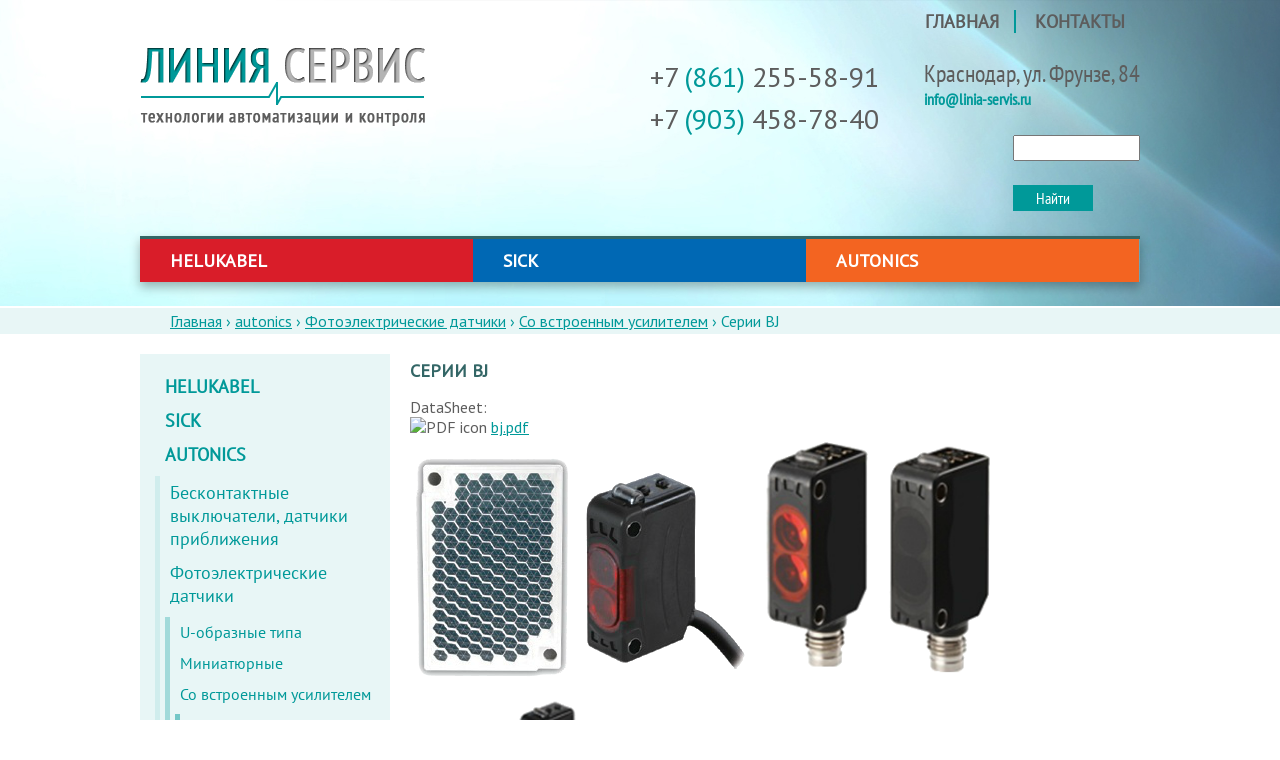

--- FILE ---
content_type: text/html; charset=utf-8
request_url: http://linia-servis.ru/node/2426
body_size: 630706
content:
<!DOCTYPE html>
<!--[if IEMobile 7]><html class="iem7"  lang="ru" dir="ltr"><![endif]-->
<!--[if lte IE 6]><html class="lt-ie9 lt-ie8 lt-ie7"  lang="ru" dir="ltr"><![endif]-->
<!--[if (IE 7)&(!IEMobile)]><html class="lt-ie9 lt-ie8"  lang="ru" dir="ltr"><![endif]-->
<!--[if IE 8]><html class="lt-ie9"  lang="ru" dir="ltr"><![endif]-->
<!--[if (gte IE 9)|(gt IEMobile 7)]><!--><html  lang="ru" dir="ltr" prefix="content: http://purl.org/rss/1.0/modules/content/ dc: http://purl.org/dc/terms/ foaf: http://xmlns.com/foaf/0.1/ og: http://ogp.me/ns# rdfs: http://www.w3.org/2000/01/rdf-schema# sioc: http://rdfs.org/sioc/ns# sioct: http://rdfs.org/sioc/types# skos: http://www.w3.org/2004/02/skos/core# xsd: http://www.w3.org/2001/XMLSchema#"><!--<![endif]-->

<link href='http://fonts.googleapis.com/css?family=PT+Sans' rel='stylesheet' type='text/css'>

<link href='http://fonts.googleapis.com/css?family=PT+Sans+Narrow' rel='stylesheet' type='text/css'>

<head>
  <meta charset="utf-8" />
<meta name="Generator" content="Drupal 7 (http://drupal.org)" />
<link rel="canonical" href="/autonics/fotoelektricheskie-datchiki/so-vstroennym-usilitelem/serii-bj" />
<link rel="shortlink" href="/node/2426" />
<link rel="prev" href="/autonics/fotoelektricheskie-datchiki/so-vstroennym-usilitelem/serii-ba2m" />
<link rel="up" href="/autonics/fotoelektricheskie-datchiki/so-vstroennym-usilitelem" />
<link rel="next" href="/autonics/fotoelektricheskie-datchiki/so-vstroennym-usilitelem/serii-bm" />
<link rel="shortcut icon" href="http://linia-servis.ru/sites/all/themes/LS/favicon.ico" type="image/vnd.microsoft.icon" />
  <title>Серии BJ | Линия Сервис</title>

      <meta name="MobileOptimized" content="width">
    <meta name="HandheldFriendly" content="true">
    <meta name="viewport" content="width=device-width">
    <meta http-equiv="cleartype" content="on">

  <style>
@import url("http://linia-servis.ru/modules/system/system.base.css?qriop4");
</style>
<style>
@import url("http://linia-servis.ru/misc/ui/jquery.ui.core.css?qriop4");
@import url("http://linia-servis.ru/misc/ui/jquery.ui.theme.css?qriop4");
@import url("http://linia-servis.ru/misc/ui/jquery.ui.tabs.css?qriop4");
</style>
<style>
@import url("http://linia-servis.ru/modules/book/book.css?qriop4");
@import url("http://linia-servis.ru/modules/field/theme/field.css?qriop4");
@import url("http://linia-servis.ru/sites/all/modules/custom/menu_content/css/menu_content.css?qriop4");
@import url("http://linia-servis.ru/modules/node/node.css?qriop4");
@import url("http://linia-servis.ru/modules/search/search.css?qriop4");
@import url("http://linia-servis.ru/modules/user/user.css?qriop4");
@import url("http://linia-servis.ru/sites/all/modules/views/css/views.css?qriop4");
</style>
<style>
@import url("http://linia-servis.ru/sites/all/modules/ckeditor/ckeditor.css?qriop4");
@import url("http://linia-servis.ru/sites/all/modules/colorbox/styles/default/colorbox_style.css?qriop4");
@import url("http://linia-servis.ru/sites/all/modules/ctools/css/ctools.css?qriop4");
@import url("http://linia-servis.ru/sites/all/modules/dhtml_menu/dhtml_menu.css?qriop4");
@import url("http://linia-servis.ru/sites/all/modules/lightbox2/css/lightbox.css?qriop4");
@import url("http://linia-servis.ru/sites/default/files/css/menu_icons.css?qriop4");
</style>
<style>
@import url("http://linia-servis.ru/sites/all/themes/LS/css/styles.css?qriop4");
</style>
  <script src="http://linia-servis.ru/misc/jquery.js?v=1.4.4"></script>
<script src="http://linia-servis.ru/misc/jquery-extend-3.4.0.js?v=1.4.4"></script>
<script src="http://linia-servis.ru/misc/jquery-html-prefilter-3.5.0-backport.js?v=1.4.4"></script>
<script src="http://linia-servis.ru/misc/jquery.once.js?v=1.2"></script>
<script src="http://linia-servis.ru/misc/drupal.js?qriop4"></script>
<script src="http://linia-servis.ru/misc/ui/jquery.ui.core.min.js?v=1.8.7"></script>
<script src="http://linia-servis.ru/misc/ui/jquery.ui.widget.min.js?v=1.8.7"></script>
<script src="http://linia-servis.ru/sites/all/modules/nice_menus/js/jquery.bgiframe.js?v=2.1"></script>
<script src="http://linia-servis.ru/sites/all/modules/nice_menus/js/jquery.hoverIntent.js?v=0.5"></script>
<script src="http://linia-servis.ru/sites/all/modules/nice_menus/js/superfish.js?v=1.4.8"></script>
<script src="http://linia-servis.ru/sites/all/modules/nice_menus/js/nice_menus.js?v=1.0"></script>
<script src="http://linia-servis.ru/misc/ui/jquery.ui.tabs.min.js?v=1.8.7"></script>
<script src="http://linia-servis.ru/sites/all/modules/custom/menu_content/js/menu_content.js?qriop4"></script>
<script src="http://linia-servis.ru/sites/default/files/languages/ru_Ciw1CITgStMw9UUecldM0uhrNC-b_0ty6qIK1QdD0bw.js?qriop4"></script>
<script src="http://linia-servis.ru/sites/all/libraries/colorbox/jquery.colorbox-min.js?qriop4"></script>
<script src="http://linia-servis.ru/sites/all/modules/colorbox/js/colorbox.js?qriop4"></script>
<script src="http://linia-servis.ru/sites/all/modules/colorbox/styles/default/colorbox_style.js?qriop4"></script>
<script src="http://linia-servis.ru/sites/all/modules/dhtml_menu/dhtml_menu.js?qriop4"></script>
<script src="http://linia-servis.ru/sites/all/modules/field_collection_tabs/field_collection_tabs.js?qriop4"></script>
<script src="http://linia-servis.ru/sites/all/themes/LS/js/script.js?qriop4"></script>
<script>jQuery.extend(Drupal.settings, {"basePath":"\/","pathPrefix":"","ajaxPageState":{"theme":"LS","theme_token":"tujMRS7Hq4iXW4rjQ2u_IqAn4gItM1tE52vaujBCZ4k","js":{"sites\/all\/modules\/lightbox2\/js\/auto_image_handling.js":1,"sites\/all\/modules\/lightbox2\/js\/lightbox.js":1,"misc\/jquery.js":1,"misc\/jquery-extend-3.4.0.js":1,"misc\/jquery-html-prefilter-3.5.0-backport.js":1,"misc\/jquery.once.js":1,"misc\/drupal.js":1,"misc\/ui\/jquery.ui.core.min.js":1,"misc\/ui\/jquery.ui.widget.min.js":1,"sites\/all\/modules\/nice_menus\/js\/jquery.bgiframe.js":1,"sites\/all\/modules\/nice_menus\/js\/jquery.hoverIntent.js":1,"sites\/all\/modules\/nice_menus\/js\/superfish.js":1,"sites\/all\/modules\/nice_menus\/js\/nice_menus.js":1,"misc\/ui\/jquery.ui.tabs.min.js":1,"sites\/all\/modules\/custom\/menu_content\/js\/menu_content.js":1,"public:\/\/languages\/ru_Ciw1CITgStMw9UUecldM0uhrNC-b_0ty6qIK1QdD0bw.js":1,"sites\/all\/libraries\/colorbox\/jquery.colorbox-min.js":1,"sites\/all\/modules\/colorbox\/js\/colorbox.js":1,"sites\/all\/modules\/colorbox\/styles\/default\/colorbox_style.js":1,"sites\/all\/modules\/dhtml_menu\/dhtml_menu.js":1,"sites\/all\/modules\/field_collection_tabs\/field_collection_tabs.js":1,"sites\/all\/themes\/LS\/js\/script.js":1},"css":{"modules\/system\/system.base.css":1,"modules\/system\/system.menus.css":1,"modules\/system\/system.messages.css":1,"modules\/system\/system.theme.css":1,"misc\/ui\/jquery.ui.core.css":1,"misc\/ui\/jquery.ui.theme.css":1,"misc\/ui\/jquery.ui.tabs.css":1,"modules\/book\/book.css":1,"modules\/field\/theme\/field.css":1,"sites\/all\/modules\/custom\/menu_content\/css\/menu_content.css":1,"modules\/node\/node.css":1,"modules\/search\/search.css":1,"modules\/user\/user.css":1,"sites\/all\/modules\/views\/css\/views.css":1,"sites\/all\/modules\/ckeditor\/ckeditor.css":1,"sites\/all\/modules\/colorbox\/styles\/default\/colorbox_style.css":1,"sites\/all\/modules\/ctools\/css\/ctools.css":1,"sites\/all\/modules\/dhtml_menu\/dhtml_menu.css":1,"sites\/all\/modules\/lightbox2\/css\/lightbox.css":1,"public:\/\/css\/menu_icons.css":1,"sites\/all\/modules\/nice_menus\/css\/nice_menus.css":1,"sites\/all\/modules\/nice_menus\/css\/nice_menus_default.css":1,"sites\/all\/themes\/LS\/system.menus.css":1,"sites\/all\/themes\/LS\/system.messages.css":1,"sites\/all\/themes\/LS\/system.theme.css":1,"sites\/all\/themes\/LS\/css\/styles.css":1}},"colorbox":{"opacity":"0.85","current":"{current} of {total}","previous":"\u00ab Prev","next":"Next \u00bb","close":"\u0417\u0430\u043a\u0440\u044b\u0442\u044c","maxWidth":"98%","maxHeight":"98%","fixed":true,"mobiledetect":true,"mobiledevicewidth":"480px","specificPagesDefaultValue":"admin*\nimagebrowser*\nimg_assist*\nimce*\nnode\/add\/*\nnode\/*\/edit\nprint\/*\nprintpdf\/*\nsystem\/ajax\nsystem\/ajax\/*"},"dhtmlMenu":{"nav":"open","animation":{"effects":{"height":"height","opacity":"opacity","width":0},"speed":"500"},"effects":{"siblings":"close-same-tree","children":"close-children","remember":"0"},"filter":{"type":"whitelist","list":{"book-toc-10":0,"book-toc-13":0,"book-toc-14":0,"book-toc-3":0,"book-toc-8":0,"main-menu":0,"management":0,"menu-brands":0,"menu-catalog":0,"menu-main-top-menu":0,"navigation":0,"shortcut-set-1":0,"user-menu":0}}},"lightbox2":{"rtl":"0","file_path":"\/(\\w\\w\/)public:\/","default_image":"\/sites\/all\/modules\/lightbox2\/images\/brokenimage.jpg","border_size":10,"font_color":"000","box_color":"fff","top_position":"","overlay_opacity":"0.8","overlay_color":"000","disable_close_click":1,"resize_sequence":0,"resize_speed":400,"fade_in_speed":400,"slide_down_speed":600,"use_alt_layout":0,"disable_resize":0,"disable_zoom":0,"force_show_nav":0,"show_caption":1,"loop_items":0,"node_link_text":"\u0421\u043c\u043e\u0442\u0440\u0435\u0442\u044c \u043f\u043e\u0434\u0440\u043e\u0431\u043d\u043e\u0441\u0442\u0438 \u0438\u0437\u043e\u0431\u0440\u0430\u0436\u0435\u043d\u0438\u044f","node_link_target":0,"image_count":"\u0418\u0437\u043e\u0431\u0440\u0430\u0436\u0435\u043d\u0438\u0435 !current \u0438\u0437 !total","video_count":"\u0412\u0438\u0434\u0435\u043e !current \u0438\u0437 !total","page_count":"\u0421\u0442\u0440\u0430\u043d\u0438\u0446\u0430 !current \u0438\u0437 !total","lite_press_x_close":"\u043d\u0430\u0436\u043c\u0438\u0442\u0435 \u003Ca href=\u0022#\u0022 onclick=\u0022hideLightbox(); return FALSE;\u0022\u003E\u003Ckbd\u003Ex\u003C\/kbd\u003E\u003C\/a\u003E \u0447\u0442\u043e\u0431\u044b \u0437\u0430\u043a\u0440\u044b\u0442\u044c","download_link_text":"","enable_login":false,"enable_contact":false,"keys_close":"c x 27","keys_previous":"p 37","keys_next":"n 39","keys_zoom":"z","keys_play_pause":"32","display_image_size":"original","image_node_sizes":"(\\.thumbnail)","trigger_lightbox_classes":"img.inline,img.flickr-photo-img,img.flickr-photoset-img,img.ImageFrame_image,img.ImageFrame_none,img.image-img_assist_custom,img.thumbnail, img.image-thumbnail","trigger_lightbox_group_classes":"","trigger_slideshow_classes":"","trigger_lightframe_classes":"","trigger_lightframe_group_classes":"","custom_class_handler":"lightbox_ungrouped","custom_trigger_classes":"img.lb2","disable_for_gallery_lists":1,"disable_for_acidfree_gallery_lists":true,"enable_acidfree_videos":true,"slideshow_interval":5000,"slideshow_automatic_start":0,"slideshow_automatic_exit":0,"show_play_pause":0,"pause_on_next_click":0,"pause_on_previous_click":0,"loop_slides":0,"iframe_width":600,"iframe_height":400,"iframe_border":1,"enable_video":0,"useragent":"Mozilla\/5.0 (Macintosh; Intel Mac OS X 10_15_7) AppleWebKit\/537.36 (KHTML, like Gecko) Chrome\/131.0.0.0 Safari\/537.36; ClaudeBot\/1.0; +claudebot@anthropic.com)"},"nice_menus_options":{"delay":"800","speed":"slow"},"urlIsAjaxTrusted":{"\/node\/2426":true}});</script>
      <!--[if lt IE 9]>
    <script src="/sites/all/themes/zen/js/html5-respond.js"></script>
    <![endif]-->
  </head>
<body class="html not-front not-logged-in one-sidebar sidebar-first page-node page-node- page-node-2426 node-type-book section-autonics" >
      <p id="skip-link">
      <a href="#main-menu" class="element-invisible element-focusable">Jump to navigation</a>
    </p>
      
<div id="page">

  <header class="header" id="header" role="banner">
      <div class="container">

                <nav id="main-menu" role="navigation" tabindex="-1">
              <h2 class="element-invisible">Главное меню</h2><ul class="links inline clearfix"><li class="menu-218 first"><a href="/" title="">Главная</a></li>
<li class="menu-634 last"><a href="/kontakty">Контакты</a></li>
</ul>          </nav>
      
          <div class="header_info">
              <a href="/" class="logo"></a>
              <div class="contacts">
                  <span>Краснодар, ул. Фрунзе, 84</span>
                  <span><a href="mailto:info@linia-servis.ru">info@linia-servis.ru</a></span>
                <div class="header__region region region-header">
    <div id="block-search-form" class="block block-search first last odd" role="search">

      
  <form action="/node/2426" method="post" id="search-block-form" accept-charset="UTF-8"><div><div class="container-inline">
      <h2 class="element-invisible">Форма поиска</h2>
    <div class="form-item form-type-textfield form-item-search-block-form">
  <label class="element-invisible" for="edit-search-block-form--2">Найти </label>
 <input title="Введите ключевые слова для поиска." type="text" id="edit-search-block-form--2" name="search_block_form" value="" size="15" maxlength="128" class="form-text" />
</div>
<div class="form-actions form-wrapper" id="edit-actions"><input type="submit" id="edit-submit" name="op" value="Найти" class="form-submit" /></div><input type="hidden" name="form_build_id" value="form-TcKdlmbqUsgTZnvbDejr9483KRWloFaqeI1zQoxiH24" />
<input type="hidden" name="form_id" value="search_block_form" />
</div>
</div></form>
</div>
  </div>
              </div>
              <div class="phone">
                  <div>+7 <span>(861)</span> 255-58-91</div>
                  <div>+7 <span>(903)</span> 458-78-40</div>
              </div>

              <div class="clear"></div>
          </div>

        <div id="navigation" class="new_menu_top">
            <div class="region region-navigation">
    <div id="block-nice-menus-1" class="block block-nice-menus first last odd">

      
  <ul class="nice-menu nice-menu-left nice-menu-menu-catalog" id="nice-menu-1"><li id="item-li-587"  class="menu__item menu-587 menuparent  menu-path-node-3 first odd  menu-587 helukabel"><a onmouseover="rdd(587)"  onmouseout="hdd(587)" href="/node/3" class="menu-link" id="menu-id-587">HELUKABEL<span id="icon-587" class="menu-icon-587"></span></a><ul><li id="item-li-588"  class="menu__item menu-588 menuparent  menu-path-node-4 first odd  menu-588 "><a onmouseover="rdd(588)"  onmouseout="hdd(588)" href="/node/4" class="menu-link" id="menu-id-588">Промышленные кабели<span id="icon-588" class="menu-icon-588"></span></a><ul><li id="item-li-589"  class="menu__item menu-589 menuparent  menu-path-node-5 first odd  menu-589 "><a onmouseover="rdd(589)"  onmouseout="hdd(589)" href="/node/5" class="menu-link" id="menu-id-589">Гибкие кабели управления<span id="icon-589" class="menu-icon-589"></span></a><ul><li id="item-li-590"  class="menu__item menu-590 menuparent  menu-path-node-6 first odd  menu-590 pvc"><a onmouseover="rdd(590)"  onmouseout="hdd(590)" href="/node/6" class="menu-link" id="menu-id-590">Кабели управления с PVC-оболочкой<span id="icon-590" class="menu-icon-590"></span></a><ul><li id="item-li-695"  class="menu__item menu-695 menu-path-node-7 first odd  menu-695 jz"><a onmouseover="rdd(695)"  onmouseout="hdd(695)" href="/node/7" class="menu-link" id="menu-id-695">JZ-500<span id="icon-695" class="menu-icon-695"></span></a></li>
<li id="item-li-825"  class="menu__item menu-825 menu-path-node-25  even  menu-825 jzblack"><a onmouseover="rdd(825)"  onmouseout="hdd(825)" href="/node/25" class="menu-link" id="menu-id-825">JZ-500 black<span id="icon-825" class="menu-icon-825"></span></a></li>
<li id="item-li-836"  class="menu__item menu-836 menu-path-node-27  odd  menu-836 jzcold"><a onmouseover="rdd(836)"  onmouseout="hdd(836)" href="/node/27" class="menu-link" id="menu-id-836">JZ-500 COLD<span id="icon-836" class="menu-icon-836"></span></a></li>
<li id="item-li-837"  class="menu__item menu-837 menu-path-node-26  even  menu-837 jz"><a onmouseover="rdd(837)"  onmouseout="hdd(837)" href="/node/26" class="menu-link" id="menu-id-837">JZ-600<span id="icon-837" class="menu-icon-837"></span></a></li>
<li id="item-li-1011"  class="menu__item menu-1011 menu-path-node-73  odd  menu-1011 fcyjz"><a onmouseover="rdd(1011)"  onmouseout="hdd(1011)" href="/node/73" class="menu-link" id="menu-id-1011">F-CY-JZ<span id="icon-1011" class="menu-icon-1011"></span></a></li>
<li id="item-li-1009"  class="menu__item menu-1009 menu-path-node-72  even  menu-1009 fcyozliycy"><a onmouseover="rdd(1009)"  onmouseout="hdd(1009)" href="/node/72" class="menu-link" id="menu-id-1009">F-CY-OZ (LiY-CY)<span id="icon-1009" class="menu-icon-1009"></span></a></li>
<li id="item-li-1001"  class="menu__item menu-1001 menu-path-node-68  odd  menu-1001 jb"><a onmouseover="rdd(1001)"  onmouseout="hdd(1001)" href="/node/68" class="menu-link" id="menu-id-1001">JB-500<span id="icon-1001" class="menu-icon-1001"></span></a></li>
<li id="item-li-997"  class="menu__item menu-997 menu-path-node-66  even  menu-997 hvvfnyslyjz"><a onmouseover="rdd(997)"  onmouseout="hdd(997)" href="/node/66" class="menu-link" id="menu-id-997">(H)05VV5-F ((N)YSLYÖ-JZ)<span id="icon-997" class="menu-icon-997"></span></a></li>
<li id="item-li-1067"  class="menu__item menu-1067 menu-path-node-77  odd  menu-1067 hvvcvknyslycyjz"><a onmouseover="rdd(1067)"  onmouseout="hdd(1067)" href="/node/77" class="menu-link" id="menu-id-1067">(H)05VVC4V5-K ((N)YSLYCYÖ-JZ)<span id="icon-1067" class="menu-icon-1067"></span></a></li>
<li id="item-li-1007"  class="menu__item menu-1007 menu-path-node-71  even  menu-1007 hvvf"><a onmouseover="rdd(1007)"  onmouseout="hdd(1007)" href="/node/71" class="menu-link" id="menu-id-1007">H03VV-F<span id="icon-1007" class="menu-icon-1007"></span></a></li>
<li id="item-li-995"  class="menu__item menu-995 menu-path-node-65  odd  menu-995 hvvfnyslyjz"><a onmouseover="rdd(995)"  onmouseout="hdd(995)" href="/node/65" class="menu-link" id="menu-id-995">H05VV5-F (NYSLYÖ-JZ)<span id="icon-995" class="menu-icon-995"></span></a></li>
<li id="item-li-1065"  class="menu__item menu-1065 menu-path-node-76  even  menu-1065 hvvcvknyslycyjz"><a onmouseover="rdd(1065)"  onmouseout="hdd(1065)" href="/node/76" class="menu-link" id="menu-id-1065">H05VVC4V5-K (NYSLYCYÖ-JZ)<span id="icon-1065" class="menu-icon-1065"></span></a></li>
<li id="item-li-1003"  class="menu__item menu-1003 menu-path-node-69  odd  menu-1003 jb"><a onmouseover="rdd(1003)"  onmouseout="hdd(1003)" href="/node/69" class="menu-link" id="menu-id-1003">JB-750<span id="icon-1003" class="menu-icon-1003"></span></a></li>
<li id="item-li-1005"  class="menu__item menu-1005 menu-path-node-70  even  menu-1005 jbyellow"><a onmouseover="rdd(1005)"  onmouseout="hdd(1005)" href="/node/70" class="menu-link" id="menu-id-1005">JB-750 yellow<span id="icon-1005" class="menu-icon-1005"></span></a></li>
<li id="item-li-993"  class="menu__item menu-993 menu-path-node-64  odd  menu-993 jzorange"><a onmouseover="rdd(993)"  onmouseout="hdd(993)" href="/node/64" class="menu-link" id="menu-id-993">JZ-500 orange<span id="icon-993" class="menu-icon-993"></span></a></li>
<li id="item-li-1069"  class="menu__item menu-1069 menu-path-node-78  even  menu-1069 jzycy"><a onmouseover="rdd(1069)"  onmouseout="hdd(1069)" href="/node/78" class="menu-link" id="menu-id-1069">JZ-600-Y-CY<span id="icon-1069" class="menu-icon-1069"></span></a></li>
<li id="item-li-999"  class="menu__item menu-999 menu-path-node-67  odd  menu-999 jz"><a onmouseover="rdd(999)"  onmouseout="hdd(999)" href="/node/67" class="menu-link" id="menu-id-999">JZ-750<span id="icon-999" class="menu-icon-999"></span></a></li>
<li id="item-li-1073"  class="menu__item menu-1073 menu-path-node-80  even  menu-1073 syjb"><a onmouseover="rdd(1073)"  onmouseout="hdd(1073)" href="/node/80" class="menu-link" id="menu-id-1073">SY-JB<span id="icon-1073" class="menu-icon-1073"></span></a></li>
<li id="item-li-1063"  class="menu__item menu-1063 menu-path-node-75  odd  menu-1063 syjz"><a onmouseover="rdd(1063)"  onmouseout="hdd(1063)" href="/node/75" class="menu-link" id="menu-id-1063">SY-JZ<span id="icon-1063" class="menu-icon-1063"></span></a></li>
<li id="item-li-1071"  class="menu__item menu-1071 menu-path-node-79  even  menu-1071 ycyjb"><a onmouseover="rdd(1071)"  onmouseout="hdd(1071)" href="/node/79" class="menu-link" id="menu-id-1071">Y-CY-JB<span id="icon-1071" class="menu-icon-1071"></span></a></li>
<li id="item-li-1013"  class="menu__item menu-1013 menu-path-node-74  odd last menu-1013 ycyjz"><a onmouseover="rdd(1013)"  onmouseout="hdd(1013)" href="/node/74" class="menu-link" id="menu-id-1013">Y-CY-JZ<span id="icon-1013" class="menu-icon-1013"></span></a></li>
</ul></li>
<li id="item-li-1205"  class="menu__item menu-1205 menuparent  menu-path-node-28  even  menu-1205 pur"><a onmouseover="rdd(1205)"  onmouseout="hdd(1205)" href="/node/28" class="menu-link" id="menu-id-1205">PUR кабели управления<span id="icon-1205" class="menu-icon-1205"></span></a><ul><li id="item-li-969"  class="menu__item menu-969 menu-path-node-52 first odd  menu-969 jzpur"><a onmouseover="rdd(969)"  onmouseout="hdd(969)" href="/node/52" class="menu-link" id="menu-id-969">JZ-500 PUR<span id="icon-969" class="menu-icon-969"></span></a></li>
<li id="item-li-985"  class="menu__item menu-985 menu-path-node-60  even  menu-985 fcpurjz"><a onmouseover="rdd(985)"  onmouseout="hdd(985)" href="/node/60" class="menu-link" id="menu-id-985">F-C-PURö-JZ<span id="icon-985" class="menu-icon-985"></span></a></li>
<li id="item-li-977"  class="menu__item menu-977 menu-path-node-56  odd  menu-977 hbqfhbqfngmhy"><a onmouseover="rdd(977)"  onmouseout="hdd(977)" href="/node/56" class="menu-link" id="menu-id-977">H05BQ-F / H07BQ-F (NGMH11YÖ)<span id="icon-977" class="menu-icon-977"></span></a></li>
<li id="item-li-983"  class="menu__item menu-983 menu-path-node-59  even  menu-983 jzfcpur"><a onmouseover="rdd(983)"  onmouseout="hdd(983)" href="/node/59" class="menu-link" id="menu-id-983">JZ 500-FC-PUR<span id="icon-983" class="menu-icon-983"></span></a></li>
<li id="item-li-981"  class="menu__item menu-981 menu-path-node-58  odd  menu-981 pur"><a onmouseover="rdd(981)"  onmouseout="hdd(981)" href="/node/58" class="menu-link" id="menu-id-981">PUR-750<span id="icon-981" class="menu-icon-981"></span></a></li>
<li id="item-li-991"  class="menu__item menu-991 menu-path-node-63  even  menu-991 purcpur"><a onmouseover="rdd(991)"  onmouseout="hdd(991)" href="/node/63" class="menu-link" id="menu-id-991">PUR-C-PUR<span id="icon-991" class="menu-icon-991"></span></a></li>
<li id="item-li-975"  class="menu__item menu-975 menu-path-node-55  odd  menu-975 purgelbyellow"><a onmouseover="rdd(975)"  onmouseout="hdd(975)" href="/node/55" class="menu-link" id="menu-id-975">PUR-GELB (YELLOW)<span id="icon-975" class="menu-icon-975"></span></a></li>
<li id="item-li-973"  class="menu__item menu-973 menu-path-node-54  even  menu-973 purorange"><a onmouseover="rdd(973)"  onmouseout="hdd(973)" href="/node/54" class="menu-link" id="menu-id-973">PUR-ORANGE<span id="icon-973" class="menu-icon-973"></span></a></li>
<li id="item-li-971"  class="menu__item menu-971 menu-path-node-53  odd  menu-971 purjz"><a onmouseover="rdd(971)"  onmouseout="hdd(971)" href="/node/53" class="menu-link" id="menu-id-971">PURÖ-JZ<span id="icon-971" class="menu-icon-971"></span></a></li>
<li id="item-li-979"  class="menu__item menu-979 menu-path-node-57  even  menu-979 unipur"><a onmouseover="rdd(979)"  onmouseout="hdd(979)" href="/node/57" class="menu-link" id="menu-id-979">UNIPUR<span id="icon-979" class="menu-icon-979"></span></a></li>
<li id="item-li-989"  class="menu__item menu-989 menu-path-node-62  odd  menu-989 unipurcp"><a onmouseover="rdd(989)"  onmouseout="hdd(989)" href="/node/62" class="menu-link" id="menu-id-989">UNIPUR-CP<span id="icon-989" class="menu-icon-989"></span></a></li>
<li id="item-li-987"  class="menu__item menu-987 menu-path-node-61  even last menu-987 ycpurjz"><a onmouseover="rdd(987)"  onmouseout="hdd(987)" href="/node/61" class="menu-link" id="menu-id-987">YÖ-C-PURÖ-JZ<span id="icon-987" class="menu-icon-987"></span></a></li>
</ul></li>
<li id="item-li-1075"  class="menu__item menu-1075 menuparent  menu-path-node-29  odd  menu-1075 "><a onmouseover="rdd(1075)"  onmouseout="hdd(1075)" href="/node/29" class="menu-link" id="menu-id-1075">Безгалогеновые кабели управления<span id="icon-1075" class="menu-icon-1075"></span></a><ul><li id="item-li-1093"  class="menu__item menu-1093 menu-path-node-88 first odd  menu-1093 jzhmhc"><a onmouseover="rdd(1093)"  onmouseout="hdd(1093)" href="/node/88" class="menu-link" id="menu-id-1093">JZ-500 HMH-C<span id="icon-1093" class="menu-icon-1093"></span></a></li>
<li id="item-li-1079"  class="menu__item menu-1079 menu-path-node-81  even  menu-1079 jzhmh"><a onmouseover="rdd(1079)"  onmouseout="hdd(1079)" href="/node/81" class="menu-link" id="menu-id-1079">JZ-500 HMH<span id="icon-1079" class="menu-icon-1079"></span></a></li>
<li id="item-li-1085"  class="menu__item menu-1085 menu-path-node-84  odd  menu-1085 jzhmh"><a onmouseover="rdd(1085)"  onmouseout="hdd(1085)" href="/node/84" class="menu-link" id="menu-id-1085">JZ-600 HMH<span id="icon-1085" class="menu-icon-1085"></span></a></li>
<li id="item-li-1097"  class="menu__item menu-1097 menu-path-node-90  even  menu-1097 jzhmhc"><a onmouseover="rdd(1097)"  onmouseout="hdd(1097)" href="/node/90" class="menu-link" id="menu-id-1097">JZ-600 HMH-C<span id="icon-1097" class="menu-icon-1097"></span></a></li>
<li id="item-li-1087"  class="menu__item menu-1087 menu-path-node-85  odd  menu-1087 jbhmh"><a onmouseover="rdd(1087)"  onmouseout="hdd(1087)" href="/node/85" class="menu-link" id="menu-id-1087">JB-750 HMH<span id="icon-1087" class="menu-icon-1087"></span></a></li>
<li id="item-li-1100"  class="menu__item menu-1100 menu-path-node-91  even  menu-1100 jbhmhc"><a onmouseover="rdd(1100)"  onmouseout="hdd(1100)" href="/node/91" class="menu-link" id="menu-id-1100">JB-750 HMH-C<span id="icon-1100" class="menu-icon-1100"></span></a></li>
<li id="item-li-1081"  class="menu__item menu-1081 menu-path-node-82  odd  menu-1081 megaflex"><a onmouseover="rdd(1081)"  onmouseout="hdd(1081)" href="/node/82" class="menu-link" id="menu-id-1081">MEGAFLEX® 500<span id="icon-1081" class="menu-icon-1081"></span></a></li>
<li id="item-li-1095"  class="menu__item menu-1095 menu-path-node-89  even  menu-1095 megaflexc"><a onmouseover="rdd(1095)"  onmouseout="hdd(1095)" href="/node/89" class="menu-link" id="menu-id-1095">MEGAFLEX® 500-C<span id="icon-1095" class="menu-icon-1095"></span></a></li>
<li id="item-li-1083"  class="menu__item menu-1083 menu-path-node-83  odd  menu-1083 hzzf"><a onmouseover="rdd(1083)"  onmouseout="hdd(1083)" href="/node/83" class="menu-link" id="menu-id-1083">H07ZZ-F<span id="icon-1083" class="menu-icon-1083"></span></a></li>
<li id="item-li-1089"  class="menu__item menu-1089 menu-path-node-86  even  menu-1089 hzzf"><a onmouseover="rdd(1089)"  onmouseout="hdd(1089)" href="/node/86" class="menu-link" id="menu-id-1089">(H)03 Z1Z1-F<span id="icon-1089" class="menu-icon-1089"></span></a></li>
<li id="item-li-1091"  class="menu__item menu-1091 menu-path-node-87  odd last menu-1091 hzzf"><a onmouseover="rdd(1091)"  onmouseout="hdd(1091)" href="/node/87" class="menu-link" id="menu-id-1091">(H)05 Z1Z1-F<span id="icon-1091" class="menu-icon-1091"></span></a></li>
</ul></li>
<li id="item-li-1076"  class="menu__item menu-1076 menuparent  menu-path-node-32  even  menu-1076 "><a onmouseover="rdd(1076)"  onmouseout="hdd(1076)" href="/node/32" class="menu-link" id="menu-id-1076">Гигиенические кабели<span id="icon-1076" class="menu-icon-1076"></span></a><ul><li id="item-li-1114"  class="menu__item menu-1114 menu-path-node-98 first odd  menu-1114 nanoflexhc"><a onmouseover="rdd(1114)"  onmouseout="hdd(1114)" href="/node/98" class="menu-link" id="menu-id-1114">NANOFLEX® HC*500<span id="icon-1114" class="menu-icon-1114"></span></a></li>
<li id="item-li-1116"  class="menu__item menu-1116 menu-path-node-99  even  menu-1116 nanoflexhcc"><a onmouseover="rdd(1116)"  onmouseout="hdd(1116)" href="/node/99" class="menu-link" id="menu-id-1116">NANOFLEX® HC*500-C<span id="icon-1116" class="menu-icon-1116"></span></a></li>
<li id="item-li-1118"  class="menu__item menu-1118 menu-path-node-100  odd  menu-1118 nanoflexhctronic"><a onmouseover="rdd(1118)"  onmouseout="hdd(1118)" href="/node/100" class="menu-link" id="menu-id-1118">NANOFLEX® HC*TRONIC<span id="icon-1118" class="menu-icon-1118"></span></a></li>
<li id="item-li-1120"  class="menu__item menu-1120 menu-path-node-101  even last menu-1120 nanoflexhctronicc"><a onmouseover="rdd(1120)"  onmouseout="hdd(1120)" href="/node/101" class="menu-link" id="menu-id-1120">NANOFLEX® HC*TRONIC-C<span id="icon-1120" class="menu-icon-1120"></span></a></li>
</ul></li>
<li id="item-li-1077"  class="menu__item menu-1077 menuparent  menu-path-node-30  odd  menu-1077 pvc"><a onmouseover="rdd(1077)"  onmouseout="hdd(1077)" href="/node/30" class="menu-link" id="menu-id-1077">Искробезопасные контрольные кабели с PVC-оболочкой<span id="icon-1077" class="menu-icon-1077"></span></a><ul><li id="item-li-1106"  class="menu__item menu-1106 menu-path-node-94 first odd  menu-1106 obblpaarcy"><a onmouseover="rdd(1106)"  onmouseout="hdd(1106)" href="/node/94" class="menu-link" id="menu-id-1106">OB-BL-PAAR-CY<span id="icon-1106" class="menu-icon-1106"></span></a></li>
<li id="item-li-1102"  class="menu__item menu-1102 menu-path-node-92  even  menu-1102 ozbl"><a onmouseover="rdd(1102)"  onmouseout="hdd(1102)" href="/node/92" class="menu-link" id="menu-id-1102">OZ-BL<span id="icon-1102" class="menu-icon-1102"></span></a></li>
<li id="item-li-1104"  class="menu__item menu-1104 menu-path-node-93  odd last menu-1104 ozblcy"><a onmouseover="rdd(1104)"  onmouseout="hdd(1104)" href="/node/93" class="menu-link" id="menu-id-1104">OZ-BL-CY<span id="icon-1104" class="menu-icon-1104"></span></a></li>
</ul></li>
<li id="item-li-1098"  class="menu__item menu-1098 menuparent  menu-path-node-31  even last menu-1098 "><a onmouseover="rdd(1098)"  onmouseout="hdd(1098)" href="/node/31" class="menu-link" id="menu-id-1098">Устойчивые к биомаслам и микробам кабели<span id="icon-1098" class="menu-icon-1098"></span></a><ul><li id="item-li-1108"  class="menu__item menu-1108 menu-path-node-95 first odd  menu-1108 bioflexjz"><a onmouseover="rdd(1108)"  onmouseout="hdd(1108)" href="/node/95" class="menu-link" id="menu-id-1108">BIOFLEX-500®-JZ<span id="icon-1108" class="menu-icon-1108"></span></a></li>
<li id="item-li-1110"  class="menu__item menu-1110 menu-path-node-96  even  menu-1110 bioflexjzc"><a onmouseover="rdd(1110)"  onmouseout="hdd(1110)" href="/node/96" class="menu-link" id="menu-id-1110">BIOFLEX-500®-JZ-C<span id="icon-1110" class="menu-icon-1110"></span></a></li>
<li id="item-li-5250"  class="menu__item menu-5250 menu-path-node-2158  odd  menu-5250 kompoflexjz"><a onmouseover="rdd(5250)"  onmouseout="hdd(5250)" href="/node/2158" class="menu-link" id="menu-id-5250">KOMPOFLEX® JZ-500<span id="icon-5250" class="menu-icon-5250"></span></a></li>
<li id="item-li-1112"  class="menu__item menu-1112 menu-path-node-97  even last menu-1112 kompoflexjzc"><a onmouseover="rdd(1112)"  onmouseout="hdd(1112)" href="/node/97" class="menu-link" id="menu-id-1112">KOMPOFLEX® JZ-500-C<span id="icon-1112" class="menu-icon-1112"></span></a></li>
</ul></li>
</ul></li>
<li id="item-li-697"  class="menu__item menu-697 menuparent  menu-path-node-17  even  menu-697 "><a onmouseover="rdd(697)"  onmouseout="hdd(697)" href="/node/17" class="menu-link" id="menu-id-697">Кабели для компьютеров и передачи данных<span id="icon-697" class="menu-icon-697"></span></a><ul><li id="item-li-1127"  class="menu__item menu-1127 menu-path-node-104 first odd  menu-1127 dataflamm"><a onmouseover="rdd(1127)"  onmouseout="hdd(1127)" href="/node/104" class="menu-link" id="menu-id-1127">DATAFLAMM<span id="icon-1127" class="menu-icon-1127"></span></a></li>
<li id="item-li-1147"  class="menu__item menu-1147 menu-path-node-114  even  menu-1147 dataflammc"><a onmouseover="rdd(1147)"  onmouseout="hdd(1147)" href="/node/114" class="menu-link" id="menu-id-1147">DATAFLAMM-C<span id="icon-1147" class="menu-icon-1147"></span></a></li>
<li id="item-li-1149"  class="menu__item menu-1149 menu-path-node-115  odd  menu-1149 dataflammcpaar"><a onmouseover="rdd(1149)"  onmouseout="hdd(1149)" href="/node/115" class="menu-link" id="menu-id-1149">DATAFLAMM-C-PAAR<span id="icon-1149" class="menu-icon-1149"></span></a></li>
<li id="item-li-1145"  class="menu__item menu-1145 menu-path-node-113  even  menu-1145 datapurc"><a onmouseover="rdd(1145)"  onmouseout="hdd(1145)" href="/node/113" class="menu-link" id="menu-id-1145">DATAPUR-C<span id="icon-1145" class="menu-icon-1145"></span></a></li>
<li id="item-li-1151"  class="menu__item menu-1151 menu-path-node-116  odd  menu-1151 edvpimfcy"><a onmouseover="rdd(1151)"  onmouseout="hdd(1151)" href="/node/116" class="menu-link" id="menu-id-1151">EDV-PiMF-CY<span id="icon-1151" class="menu-icon-1151"></span></a></li>
<li id="item-li-1165"  class="menu__item menu-1165 menu-path-node-123  even  menu-1165 jelihch"><a onmouseover="rdd(1165)"  onmouseout="hdd(1165)" href="/node/123" class="menu-link" id="menu-id-1165">JE-LiHCH<span id="icon-1165" class="menu-icon-1165"></span></a></li>
<li id="item-li-1163"  class="menu__item menu-1163 menu-path-node-122  odd  menu-1163 jeliycy"><a onmouseover="rdd(1163)"  onmouseout="hdd(1163)" href="/node/122" class="menu-link" id="menu-id-1163">JE-LiYCY<span id="icon-1163" class="menu-icon-1163"></span></a></li>
<li id="item-li-1161"  class="menu__item menu-1161 menu-path-node-121  even  menu-1161 jeysty"><a onmouseover="rdd(1161)"  onmouseout="hdd(1161)" href="/node/121" class="menu-link" id="menu-id-1161">JE-Y(St)Y<span id="icon-1161" class="menu-icon-1161"></span></a></li>
<li id="item-li-1143"  class="menu__item menu-1143 menu-path-node-112  odd  menu-1143 liytpcy"><a onmouseover="rdd(1143)"  onmouseout="hdd(1143)" href="/node/112" class="menu-link" id="menu-id-1143">LiY-TPC-Y<span id="icon-1143" class="menu-icon-1143"></span></a></li>
<li id="item-li-1137"  class="menu__item menu-1137 menu-path-node-109  even  menu-1137 lifycy"><a onmouseover="rdd(1137)"  onmouseout="hdd(1137)" href="/node/109" class="menu-link" id="menu-id-1137">LifYCY<span id="icon-1137" class="menu-icon-1137"></span></a></li>
<li id="item-li-1131"  class="menu__item menu-1131 menu-path-node-106  odd  menu-1131 paarcyoz"><a onmouseover="rdd(1131)"  onmouseout="hdd(1131)" href="/node/106" class="menu-link" id="menu-id-1131">PAAR-CY-OZ<span id="icon-1131" class="menu-icon-1131"></span></a></li>
<li id="item-li-699"  class="menu__item menu-699 menu-path-node-18  even  menu-699 paartronic"><a onmouseover="rdd(699)"  onmouseout="hdd(699)" href="/node/18" class="menu-link" id="menu-id-699">PAAR-TRONIC<span id="icon-699" class="menu-icon-699"></span></a></li>
<li id="item-li-1129"  class="menu__item menu-1129 menu-path-node-105  odd  menu-1129 paartroniccy"><a onmouseover="rdd(1129)"  onmouseout="hdd(1129)" href="/node/105" class="menu-link" id="menu-id-1129">PAAR-TRONIC-CY<span id="icon-1129" class="menu-icon-1129"></span></a></li>
<li id="item-li-1133"  class="menu__item menu-1133 menu-path-node-107  even  menu-1133 paartroniccycyliycycy"><a onmouseover="rdd(1133)"  onmouseout="hdd(1133)" href="/node/107" class="menu-link" id="menu-id-1133">PAAR-TRONIC-CY-CY (LiYCY-CY)<span id="icon-1133" class="menu-icon-1133"></span></a></li>
<li id="item-li-1245"  class="menu__item menu-1245 menu-path-node-162  odd  menu-1245 paartronicliycy"><a onmouseover="rdd(1245)"  onmouseout="hdd(1245)" href="/node/162" class="menu-link" id="menu-id-1245">PAAR-TRONIC-Li-2YCY<span id="icon-1245" class="menu-icon-1245"></span></a></li>
<li id="item-li-1135"  class="menu__item menu-1135 menu-path-node-108  even  menu-1135 paartronicliycyv"><a onmouseover="rdd(1135)"  onmouseout="hdd(1135)" href="/node/108" class="menu-link" id="menu-id-1135">PAAR-TRONIC-Li-2YCYv<span id="icon-1135" class="menu-icon-1135"></span></a></li>
<li id="item-li-1167"  class="menu__item menu-1167 menu-path-node-124  odd  menu-1167 rdhsth"><a onmouseover="rdd(1167)"  onmouseout="hdd(1167)" href="/node/124" class="menu-link" id="menu-id-1167">RD-H(ST)H<span id="icon-1167" class="menu-icon-1167"></span></a></li>
<li id="item-li-1153"  class="menu__item menu-1153 menu-path-node-117  even  menu-1153 rdysty"><a onmouseover="rdd(1153)"  onmouseout="hdd(1153)" href="/node/117" class="menu-link" id="menu-id-1153">RD-Y(St)Y<span id="icon-1153" class="menu-icon-1153"></span></a></li>
<li id="item-li-1247"  class="menu__item menu-1247 menu-path-node-163  odd  menu-1247 rdystyy"><a onmouseover="rdd(1247)"  onmouseout="hdd(1247)" href="/node/163" class="menu-link" id="menu-id-1247">RD-Y(St)YY<span id="icon-1247" class="menu-icon-1247"></span></a></li>
<li id="item-li-1157"  class="menu__item menu-1157 menu-path-node-119  even  menu-1157 rdystyvrdystyy"><a onmouseover="rdd(1157)"  onmouseout="hdd(1157)" href="/node/119" class="menu-link" id="menu-id-1157">RD-Y(St)Yv / RD-Y(St)YY<span id="icon-1157" class="menu-icon-1157"></span></a></li>
<li id="item-li-1155"  class="menu__item menu-1155 menu-path-node-118  odd  menu-1155 reystyv"><a onmouseover="rdd(1155)"  onmouseout="hdd(1155)" href="/node/118" class="menu-link" id="menu-id-1155">RE-2Y(St)Yv<span id="icon-1155" class="menu-icon-1155"></span></a></li>
<li id="item-li-1159"  class="menu__item menu-1159 menu-path-node-120  even  menu-1159 reystyvpimf"><a onmouseover="rdd(1159)"  onmouseout="hdd(1159)" href="/node/120" class="menu-link" id="menu-id-1159">RE-2Y(St)Yv PiMF<span id="icon-1159" class="menu-icon-1159"></span></a></li>
<li id="item-li-1122"  class="menu__item menu-1122 menu-path-node-102  odd  menu-1122 sensorflex"><a onmouseover="rdd(1122)"  onmouseout="hdd(1122)" href="/node/102" class="menu-link" id="menu-id-1122">SENSORFLEX<span id="icon-1122" class="menu-icon-1122"></span></a></li>
<li id="item-li-838"  class="menu__item menu-838 menu-path-node-33  even  menu-838 tronicliyy"><a onmouseover="rdd(838)"  onmouseout="hdd(838)" href="/node/33" class="menu-link" id="menu-id-838">TRONIC (LiYY)<span id="icon-838" class="menu-icon-838"></span></a></li>
<li id="item-li-1139"  class="menu__item menu-1139 menu-path-node-110  odd  menu-1139 troniccy"><a onmouseover="rdd(1139)"  onmouseout="hdd(1139)" href="/node/110" class="menu-link" id="menu-id-1139">TRONIC 1-CY<span id="icon-1139" class="menu-icon-1139"></span></a></li>
<li id="item-li-1141"  class="menu__item menu-1141 menu-path-node-111  even  menu-1141 troniccy"><a onmouseover="rdd(1141)"  onmouseout="hdd(1141)" href="/node/111" class="menu-link" id="menu-id-1141">TRONIC 2-CY<span id="icon-1141" class="menu-icon-1141"></span></a></li>
<li id="item-li-1123"  class="menu__item menu-1123 menu-path-node-34  odd  menu-1123 troniccyliycy"><a onmouseover="rdd(1123)"  onmouseout="hdd(1123)" href="/node/34" class="menu-link" id="menu-id-1123">TRONIC-CY (LiY-CY)<span id="icon-1123" class="menu-icon-1123"></span></a></li>
<li id="item-li-1125"  class="menu__item menu-1125 menu-path-node-103  even last menu-1125 verteilerflex"><a onmouseover="rdd(1125)"  onmouseout="hdd(1125)" href="/node/103" class="menu-link" id="menu-id-1125">VERTEILERFLEX<span id="icon-1125" class="menu-icon-1125"></span></a></li>
</ul></li>
<li id="item-li-1168"  class="menu__item menu-1168 menuparent  menu-path-node-35  odd  menu-1168 "><a onmouseover="rdd(1168)"  onmouseout="hdd(1168)" href="/node/35" class="menu-link" id="menu-id-1168">Кабели для буксируемых цепей<span id="icon-1168" class="menu-icon-1168"></span></a><ul><li id="item-li-1202"  class="menu__item menu-1202 menuparent  menu-path-node-141 first odd  menu-1202 datacablesfordragchains"><a onmouseover="rdd(1202)"  onmouseout="hdd(1202)" href="/node/141" class="menu-link" id="menu-id-1202">Data-Cables for Drag Chains<span id="icon-1202" class="menu-icon-1202"></span></a><ul><li id="item-li-1180"  class="menu__item menu-1180 menu-path-node-130 first odd  menu-1180 sensorflexh"><a onmouseover="rdd(1180)"  onmouseout="hdd(1180)" href="/node/130" class="menu-link" id="menu-id-1180">SENSORFLEX-H<span id="icon-1180" class="menu-icon-1180"></span></a></li>
<li id="item-li-1178"  class="menu__item menu-1178 menu-path-node-129  even  menu-1178 superpaartroniccpur"><a onmouseover="rdd(1178)"  onmouseout="hdd(1178)" href="/node/129" class="menu-link" id="menu-id-1178">SUPER-PAAR-TRONIC-C-PUR<span id="icon-1178" class="menu-icon-1178"></span></a></li>
<li id="item-li-1176"  class="menu__item menu-1176 menu-path-node-128  odd  menu-1176 supertroniccpur"><a onmouseover="rdd(1176)"  onmouseout="hdd(1176)" href="/node/128" class="menu-link" id="menu-id-1176">SUPERTRONIC®-C-PURö<span id="icon-1176" class="menu-icon-1176"></span></a></li>
<li id="item-li-1172"  class="menu__item menu-1172 menu-path-node-126  even  menu-1172 supertroniccpvc"><a onmouseover="rdd(1172)"  onmouseout="hdd(1172)" href="/node/126" class="menu-link" id="menu-id-1172">SUPERTRONIC®-C-PVC<span id="icon-1172" class="menu-icon-1172"></span></a></li>
<li id="item-li-1174"  class="menu__item menu-1174 menu-path-node-127  odd  menu-1174 supertronicpur"><a onmouseover="rdd(1174)"  onmouseout="hdd(1174)" href="/node/127" class="menu-link" id="menu-id-1174">SUPERTRONIC®-PURö<span id="icon-1174" class="menu-icon-1174"></span></a></li>
<li id="item-li-1170"  class="menu__item menu-1170 menu-path-node-125  even last menu-1170 supertronicpvc"><a onmouseover="rdd(1170)"  onmouseout="hdd(1170)" href="/node/125" class="menu-link" id="menu-id-1170">SUPERTRONIC®-PVC<span id="icon-1170" class="menu-icon-1170"></span></a></li>
</ul></li>
<li id="item-li-1209"  class="menu__item menu-1209 menuparent  menu-path-node-144  even  menu-1209 pur"><a onmouseover="rdd(1209)"  onmouseout="hdd(1209)" href="/node/144" class="menu-link" id="menu-id-1209">PUR кабели для буксируемых цепей<span id="icon-1209" class="menu-icon-1209"></span></a><ul><li id="item-li-1223"  class="menu__item menu-1223 menu-path-node-151 first odd  menu-1223 multiflexcpur"><a onmouseover="rdd(1223)"  onmouseout="hdd(1223)" href="/node/151" class="menu-link" id="menu-id-1223">MULTIFLEX 512®-C-PUR<span id="icon-1223" class="menu-icon-1223"></span></a></li>
<li id="item-li-1217"  class="menu__item menu-1217 menu-path-node-148  even  menu-1217 multiflexpur"><a onmouseover="rdd(1217)"  onmouseout="hdd(1217)" href="/node/148" class="menu-link" id="menu-id-1217">MULTIFLEX 512®-PUR<span id="icon-1217" class="menu-icon-1217"></span></a></li>
<li id="item-li-1225"  class="menu__item menu-1225 menu-path-node-152  odd  menu-1225 multispeedcpur"><a onmouseover="rdd(1225)"  onmouseout="hdd(1225)" href="/node/152" class="menu-link" id="menu-id-1225">MULTISPEED® 500-C-PUR<span id="icon-1225" class="menu-icon-1225"></span></a></li>
<li id="item-li-1229"  class="menu__item menu-1229 menu-path-node-154  even  menu-1229 multispeedctpe"><a onmouseover="rdd(1229)"  onmouseout="hdd(1229)" href="/node/154" class="menu-link" id="menu-id-1229">MULTISPEED® 500-C-TPE<span id="icon-1229" class="menu-icon-1229"></span></a></li>
<li id="item-li-1219"  class="menu__item menu-1219 menu-path-node-149  odd  menu-1219 multispeedpur"><a onmouseover="rdd(1219)"  onmouseout="hdd(1219)" href="/node/149" class="menu-link" id="menu-id-1219">MULTISPEED® 500-PUR<span id="icon-1219" class="menu-icon-1219"></span></a></li>
<li id="item-li-1227"  class="menu__item menu-1227 menu-path-node-153  even  menu-1227 multispeedtpe"><a onmouseover="rdd(1227)"  onmouseout="hdd(1227)" href="/node/153" class="menu-link" id="menu-id-1227">MULTISPEED® 500-TPE<span id="icon-1227" class="menu-icon-1227"></span></a></li>
<li id="item-li-1215"  class="menu__item menu-1215 menu-path-node-147  odd  menu-1215 purjzhf"><a onmouseover="rdd(1215)"  onmouseout="hdd(1215)" href="/node/147" class="menu-link" id="menu-id-1215">PURö-JZ-HF<span id="icon-1215" class="menu-icon-1215"></span></a></li>
<li id="item-li-1221"  class="menu__item menu-1221 menu-path-node-150  even last menu-1221 purjzhfycp"><a onmouseover="rdd(1221)"  onmouseout="hdd(1221)" href="/node/150" class="menu-link" id="menu-id-1221">PURö-JZ-HF-YCP<span id="icon-1221" class="menu-icon-1221"></span></a></li>
</ul></li>
<li id="item-li-1204"  class="menu__item menu-1204 menuparent  menu-path-node-142  odd  menu-1204 pvc"><a onmouseover="rdd(1204)"  onmouseout="hdd(1204)" href="/node/142" class="menu-link" id="menu-id-1204">PVC кабели для буксируемых цепей<span id="icon-1204" class="menu-icon-1204"></span></a><ul><li id="item-li-1213"  class="menu__item menu-1213 menu-path-node-146 first odd  menu-1213 jzhf"><a onmouseover="rdd(1213)"  onmouseout="hdd(1213)" href="/node/146" class="menu-link" id="menu-id-1213">JZ-HF<span id="icon-1213" class="menu-icon-1213"></span></a></li>
<li id="item-li-1233"  class="menu__item menu-1233 menu-path-node-156  even  menu-1233 jzhfcy"><a onmouseover="rdd(1233)"  onmouseout="hdd(1233)" href="/node/156" class="menu-link" id="menu-id-1233">JZ-HF-CY<span id="icon-1233" class="menu-icon-1233"></span></a></li>
<li id="item-li-1235"  class="menu__item menu-1235 menu-path-node-157  odd  menu-1235 multispeedcpvc"><a onmouseover="rdd(1235)"  onmouseout="hdd(1235)" href="/node/157" class="menu-link" id="menu-id-1235">MULTISPEED® 500-C-PVC<span id="icon-1235" class="menu-icon-1235"></span></a></li>
<li id="item-li-1231"  class="menu__item menu-1231 menu-path-node-155  even last menu-1231 multispeedpvc"><a onmouseover="rdd(1231)"  onmouseout="hdd(1231)" href="/node/155" class="menu-link" id="menu-id-1231">MULTISPEED® 500-PVC<span id="icon-1231" class="menu-icon-1231"></span></a></li>
</ul></li>
<li id="item-li-1211"  class="menu__item menu-1211 menuparent  menu-path-node-145  even last menu-1211 "><a onmouseover="rdd(1211)"  onmouseout="hdd(1211)" href="/node/145" class="menu-link" id="menu-id-1211">кабели для буксируемых цепей, стойкие к биомаслам и микробам<span id="icon-1211" class="menu-icon-1211"></span></a><ul><li id="item-li-1237"  class="menu__item menu-1237 menu-path-node-158 first odd  menu-1237 bioflexjzhf"><a onmouseover="rdd(1237)"  onmouseout="hdd(1237)" href="/node/158" class="menu-link" id="menu-id-1237">BIOFLEX-500®-JZ-HF<span id="icon-1237" class="menu-icon-1237"></span></a></li>
<li id="item-li-1239"  class="menu__item menu-1239 menu-path-node-159  even  menu-1239 bioflexjzhfcbioflexozhfc"><a onmouseover="rdd(1239)"  onmouseout="hdd(1239)" href="/node/159" class="menu-link" id="menu-id-1239">BIOFLEX-500®-JZ-HF-C / BIOFLEX-500®-OZ-HF-C<span id="icon-1239" class="menu-icon-1239"></span></a></li>
<li id="item-li-1241"  class="menu__item menu-1241 menu-path-node-160  odd  menu-1241 kompospeedjzhfkompospeedozhf"><a onmouseover="rdd(1241)"  onmouseout="hdd(1241)" href="/node/160" class="menu-link" id="menu-id-1241">KOMPOSPEED® JZ-HF-500 / KOMPOSPEED® OZ-HF-500<span id="icon-1241" class="menu-icon-1241"></span></a></li>
<li id="item-li-1243"  class="menu__item menu-1243 menu-path-node-161  even last menu-1243 kompospeedjzhfckompospeedozhfc"><a onmouseover="rdd(1243)"  onmouseout="hdd(1243)" href="/node/161" class="menu-link" id="menu-id-1243">KOMPOSPEED® JZ-HF-500-C / KOMPOSPEED® OZ-HF-500-C<span id="icon-1243" class="menu-icon-1243"></span></a></li>
</ul></li>
</ul></li>
<li id="item-li-1405"  class="menu__item menu-1405 menuparent  menu-path-node-242  even  menu-1405 "><a onmouseover="rdd(1405)"  onmouseout="hdd(1405)" href="/node/242" class="menu-link" id="menu-id-1405">кабели для моторов, сервокабели и кабели обратной связи<span id="icon-1405" class="menu-icon-1405"></span></a><ul><li id="item-li-1435"  class="menu__item menu-1435 menu-path-node-257 first odd  menu-1435 topflexemvyslcyj"><a onmouseover="rdd(1435)"  onmouseout="hdd(1435)" href="/node/257" class="menu-link" id="menu-id-1435">TOPFLEX® -EMV-2YSLCY-J<span id="icon-1435" class="menu-icon-1435"></span></a></li>
<li id="item-li-1439"  class="menu__item menu-1439 menu-path-node-259  even  menu-1439 topflexemvuvyslcykj"><a onmouseover="rdd(1439)"  onmouseout="hdd(1439)" href="/node/259" class="menu-link" id="menu-id-1439">TOPFLEX® -EMV-UV-2YSLCYK-J<span id="icon-1439" class="menu-icon-1439"></span></a></li>
<li id="item-li-1443"  class="menu__item menu-1443 menu-path-node-261  odd  menu-1443 topflexemvuvyslcykj"><a onmouseover="rdd(1443)"  onmouseout="hdd(1443)" href="/node/261" class="menu-link" id="menu-id-1443">TOPFLEX® -EMV-UV-2YSLCYK-J<span id="icon-1443" class="menu-icon-1443"></span></a></li>
<li id="item-li-1511"  class="menu__item menu-1511 menuparent  menu-path-node-295  even  menu-1511 topflexvfd"><a onmouseover="rdd(1511)"  onmouseout="hdd(1511)" href="/node/295" class="menu-link" id="menu-id-1511">TOPFLEX® 600 VFD<span id="icon-1511" class="menu-icon-1511"></span></a><ul><li id="item-li-1515"  class="menu__item menu-1515 menu-path-node-297 first odd  menu-1515 topflexvfd"><a onmouseover="rdd(1515)"  onmouseout="hdd(1515)" href="/node/297" class="menu-link" id="menu-id-1515">TOPFLEX® 600 VFD ОРАНЖЕВЫЙ<span id="icon-1515" class="menu-icon-1515"></span></a></li>
<li id="item-li-1513"  class="menu__item menu-1513 menu-path-node-296  even last menu-1513 topflexvfd"><a onmouseover="rdd(1513)"  onmouseout="hdd(1513)" href="/node/296" class="menu-link" id="menu-id-1513">TOPFLEX® 600 VFD ЧЕРНЫЙ<span id="icon-1513" class="menu-icon-1513"></span></a></li>
</ul></li>
<li id="item-li-1409"  class="menu__item menu-1409 menu-path-node-244  odd  menu-1409 topflexcpvc"><a onmouseover="rdd(1409)"  onmouseout="hdd(1409)" href="/node/244" class="menu-link" id="menu-id-1409">TOPFLEX® 600-C-PVC<span id="icon-1409" class="menu-icon-1409"></span></a></li>
<li id="item-li-1407"  class="menu__item menu-1407 menu-path-node-243  even  menu-1407 topflexpvc"><a onmouseover="rdd(1407)"  onmouseout="hdd(1407)" href="/node/243" class="menu-link" id="menu-id-1407">TOPFLEX® 600-PVC<span id="icon-1407" class="menu-icon-1407"></span></a></li>
<li id="item-li-1413"  class="menu__item menu-1413 menu-path-node-246  odd  menu-1413 topflexcpur"><a onmouseover="rdd(1413)"  onmouseout="hdd(1413)" href="/node/246" class="menu-link" id="menu-id-1413">TOPFLEX® 611-C-PUR<span id="icon-1413" class="menu-icon-1413"></span></a></li>
<li id="item-li-1411"  class="menu__item menu-1411 menu-path-node-245  even  menu-1411 topflexpur"><a onmouseover="rdd(1411)"  onmouseout="hdd(1411)" href="/node/245" class="menu-link" id="menu-id-1411">TOPFLEX® 611-PUR<span id="icon-1411" class="menu-icon-1411"></span></a></li>
<li id="item-li-1459"  class="menu__item menu-1459 menu-path-node-269  odd  menu-1459 topflexmotoremv"><a onmouseover="rdd(1459)"  onmouseout="hdd(1459)" href="/node/269" class="menu-link" id="menu-id-1459">TOPFLEX® MOTOR EMV 1/1<span id="icon-1459" class="menu-icon-1459"></span></a></li>
<li id="item-li-1451"  class="menu__item menu-1451 menu-path-node-265  even  menu-1451 topflexmotor"><a onmouseover="rdd(1451)"  onmouseout="hdd(1451)" href="/node/265" class="menu-link" id="menu-id-1451">TOPFLEX® Motor 109<span id="icon-1451" class="menu-icon-1451"></span></a></li>
<li id="item-li-1437"  class="menu__item menu-1437 menu-path-node-258  odd  menu-1437 topflexemvplusyslcyj"><a onmouseover="rdd(1437)"  onmouseout="hdd(1437)" href="/node/258" class="menu-link" id="menu-id-1437">TOPFLEX®-EMV-3 PLUS 2YSLCY-J<span id="icon-1437" class="menu-icon-1437"></span></a></li>
<li id="item-li-1523"  class="menu__item menu-1523 menu-path-node-301  even  menu-1523 topflexemvuvyslcyjulcsa"><a onmouseover="rdd(1523)"  onmouseout="hdd(1523)" href="/node/301" class="menu-link" id="menu-id-1523">TOPFLEX®-EMV-UV 2YSLC11Y-J UL/CSA<span id="icon-1523" class="menu-icon-1523"></span></a></li>
<li id="item-li-1447"  class="menu__item menu-1447 menu-path-node-263  odd  menu-1447 topflexemvuvxslchj"><a onmouseover="rdd(1447)"  onmouseout="hdd(1447)" href="/node/263" class="menu-link" id="menu-id-1447">TOPFLEX®-EMV-UV-2XSLCH-J<span id="icon-1447" class="menu-icon-1447"></span></a></li>
<li id="item-li-1445"  class="menu__item menu-1445 menu-path-node-262  even  menu-1445 topflexemvuvplusxslcykj"><a onmouseover="rdd(1445)"  onmouseout="hdd(1445)" href="/node/262" class="menu-link" id="menu-id-1445">TOPFLEX®-EMV-UV-3 PLUS 2XSLCYK-J<span id="icon-1445" class="menu-icon-1445"></span></a></li>
<li id="item-li-1441"  class="menu__item menu-1441 menu-path-node-260  odd  menu-1441 topflexemvuvplusyslcykj"><a onmouseover="rdd(1441)"  onmouseout="hdd(1441)" href="/node/260" class="menu-link" id="menu-id-1441">TOPFLEX®-EMV-UV-3 PLUS 2YSLCYK-J<span id="icon-1441" class="menu-icon-1441"></span></a></li>
<li id="item-li-1449"  class="menu__item menu-1449 menu-path-node-264  even  menu-1449 topflexemvuvplusyslcykj"><a onmouseover="rdd(1449)"  onmouseout="hdd(1449)" href="/node/264" class="menu-link" id="menu-id-1449">TOPFLEX®-EMV-UV-3 PLUS 2YSLCYK-J<span id="icon-1449" class="menu-icon-1449"></span></a></li>
<li id="item-li-1457"  class="menu__item menu-1457 menu-path-node-268  odd  menu-1457 topflexemvuvplusyslcykjulcsa"><a onmouseover="rdd(1457)"  onmouseout="hdd(1457)" href="/node/268" class="menu-link" id="menu-id-1457">TOPFLEX®-EMV-UV-3 PLUS 2YSLCYK-JUL/CSA<span id="icon-1457" class="menu-icon-1457"></span></a></li>
<li id="item-li-1463"  class="menu__item menu-1463 menu-path-node-271  even  menu-1463 topflexmotoremv"><a onmouseover="rdd(1463)"  onmouseout="hdd(1463)" href="/node/271" class="menu-link" id="menu-id-1463">TOPFLEX®-MOTOR-EMV 103<span id="icon-1463" class="menu-icon-1463"></span></a></li>
<li id="item-li-1461"  class="menu__item menu-1461 menu-path-node-270  odd  menu-1461 topflexmotoremv"><a onmouseover="rdd(1461)"  onmouseout="hdd(1461)" href="/node/270" class="menu-link" id="menu-id-1461">TOPFLEX®-MOTOR-EMV 3/3<span id="icon-1461" class="menu-icon-1461"></span></a></li>
<li id="item-li-1453"  class="menu__item menu-1453 menu-path-node-266  even  menu-1453 topflexpur"><a onmouseover="rdd(1453)"  onmouseout="hdd(1453)" href="/node/266" class="menu-link" id="menu-id-1453">TOPFLEX®-PUR<span id="icon-1453" class="menu-icon-1453"></span></a></li>
<li id="item-li-1421"  class="menu__item menu-1421 menuparent  menu-path-node-250  odd  menu-1421 topflexpvc"><a onmouseover="rdd(1421)"  onmouseout="hdd(1421)" href="/node/250" class="menu-link" id="menu-id-1421">TOPFLEX®-PVC<span id="icon-1421" class="menu-icon-1421"></span></a><ul><li id="item-li-1423"  class="menu__item menu-1423 menu-path-node-251 first odd  menu-1423 incrementalfeedbackcablecpvc"><a onmouseover="rdd(1423)"  onmouseout="hdd(1423)" href="/node/251" class="menu-link" id="menu-id-1423">Incremental feedback-cable-C-PVC<span id="icon-1423" class="menu-icon-1423"></span></a></li>
<li id="item-li-1425"  class="menu__item menu-1425 menu-path-node-252  even last menu-1425 topflexpvc"><a onmouseover="rdd(1425)"  onmouseout="hdd(1425)" href="/node/252" class="menu-link" id="menu-id-1425">TOPFLEX®-PVC<span id="icon-1425" class="menu-icon-1425"></span></a></li>
</ul></li>
<li id="item-li-1475"  class="menu__item menu-1475 menu-path-node-277  even  menu-1475 topgeberpvc"><a onmouseover="rdd(1475)"  onmouseout="hdd(1475)" href="/node/277" class="menu-link" id="menu-id-1475">TOPGEBER® 511 PVC<span id="icon-1475" class="menu-icon-1475"></span></a></li>
<li id="item-li-1465"  class="menu__item menu-1465 menu-path-node-272  odd  menu-1465 topservpvc"><a onmouseover="rdd(1465)"  onmouseout="hdd(1465)" href="/node/272" class="menu-link" id="menu-id-1465">TOPSERV® 108 PVC<span id="icon-1465" class="menu-icon-1465"></span></a></li>
<li id="item-li-1455"  class="menu__item menu-1455 menu-path-node-267  even  menu-1455 topservpur"><a onmouseover="rdd(1455)"  onmouseout="hdd(1455)" href="/node/267" class="menu-link" id="menu-id-1455">TOPSERV® 109 PUR<span id="icon-1455" class="menu-icon-1455"></span></a></li>
<li id="item-li-1415"  class="menu__item menu-1415 menuparent  menu-path-node-247  odd  menu-1415 topservfeedbackcable"><a onmouseover="rdd(1415)"  onmouseout="hdd(1415)" href="/node/247" class="menu-link" id="menu-id-1415">TOPSERV® 110 / 120 / Feedback-Cable<span id="icon-1415" class="menu-icon-1415"></span></a><ul><li id="item-li-1419"  class="menu__item menu-1419 menu-path-node-249 first odd  menu-1419 topservfeedback"><a onmouseover="rdd(1419)"  onmouseout="hdd(1419)" href="/node/249" class="menu-link" id="menu-id-1419">TOPSERV® 110 / 120 / Feedback<span id="icon-1419" class="menu-icon-1419"></span></a></li>
<li id="item-li-1417"  class="menu__item menu-1417 menu-path-node-248  even last menu-1417 topserv"><a onmouseover="rdd(1417)"  onmouseout="hdd(1417)" href="/node/248" class="menu-link" id="menu-id-1417">TOPSERV® 120<span id="icon-1417" class="menu-icon-1417"></span></a></li>
</ul></li>
<li id="item-li-1471"  class="menu__item menu-1471 menu-path-node-275  even  menu-1471 topservpvcforsystemsiemens"><a onmouseover="rdd(1471)"  onmouseout="hdd(1471)" href="/node/275" class="menu-link" id="menu-id-1471">TOPSERV® 112 PVC (for system Siemens)<span id="icon-1471" class="menu-icon-1471"></span></a></li>
<li id="item-li-1469"  class="menu__item menu-1469 menu-path-node-274  odd  menu-1469 topservpvc"><a onmouseover="rdd(1469)"  onmouseout="hdd(1469)" href="/node/274" class="menu-link" id="menu-id-1469">TOPSERV® 112 PVC<span id="icon-1469" class="menu-icon-1469"></span></a></li>
<li id="item-li-1479"  class="menu__item menu-1479 menu-path-node-279  even  menu-1479 topservpur"><a onmouseover="rdd(1479)"  onmouseout="hdd(1479)" href="/node/279" class="menu-link" id="menu-id-1479">TOPSERV® 113 PUR<span id="icon-1479" class="menu-icon-1479"></span></a></li>
<li id="item-li-1473"  class="menu__item menu-1473 menu-path-node-276  odd  menu-1473 topservpvc"><a onmouseover="rdd(1473)"  onmouseout="hdd(1473)" href="/node/276" class="menu-link" id="menu-id-1473">TOPSERV® 119 PVC -<span id="icon-1473" class="menu-icon-1473"></span></a></li>
<li id="item-li-1477"  class="menu__item menu-1477 menuparent  menu-path-node-278  even  menu-1477 topservpur"><a onmouseover="rdd(1477)"  onmouseout="hdd(1477)" href="/node/278" class="menu-link" id="menu-id-1477">TOPSERV® 121 PUR<span id="icon-1477" class="menu-icon-1477"></span></a><ul><li id="item-li-1495"  class="menu__item menu-1495 menu-path-node-287 first odd  menu-1495 sol"><a onmouseover="rdd(1495)"  onmouseout="hdd(1495)" href="/node/287" class="menu-link" id="menu-id-1495">SOL_708543<span id="icon-1495" class="menu-icon-1495"></span></a></li>
<li id="item-li-1497"  class="menu__item menu-1497 menu-path-node-288  even  menu-1497 sol"><a onmouseover="rdd(1497)"  onmouseout="hdd(1497)" href="/node/288" class="menu-link" id="menu-id-1497">SOL_708544<span id="icon-1497" class="menu-icon-1497"></span></a></li>
<li id="item-li-1499"  class="menu__item menu-1499 menu-path-node-289  odd  menu-1499 sol"><a onmouseover="rdd(1499)"  onmouseout="hdd(1499)" href="/node/289" class="menu-link" id="menu-id-1499">SOL_708545<span id="icon-1499" class="menu-icon-1499"></span></a></li>
<li id="item-li-1501"  class="menu__item menu-1501 menu-path-node-290  even  menu-1501 sol"><a onmouseover="rdd(1501)"  onmouseout="hdd(1501)" href="/node/290" class="menu-link" id="menu-id-1501">SOL_708546<span id="icon-1501" class="menu-icon-1501"></span></a></li>
<li id="item-li-1503"  class="menu__item menu-1503 menu-path-node-291  odd  menu-1503 sol"><a onmouseover="rdd(1503)"  onmouseout="hdd(1503)" href="/node/291" class="menu-link" id="menu-id-1503">SOL_708547<span id="icon-1503" class="menu-icon-1503"></span></a></li>
<li id="item-li-1505"  class="menu__item menu-1505 menu-path-node-292  even  menu-1505 sol"><a onmouseover="rdd(1505)"  onmouseout="hdd(1505)" href="/node/292" class="menu-link" id="menu-id-1505">SOL_708548<span id="icon-1505" class="menu-icon-1505"></span></a></li>
<li id="item-li-1507"  class="menu__item menu-1507 menu-path-node-293  odd  menu-1507 sol"><a onmouseover="rdd(1507)"  onmouseout="hdd(1507)" href="/node/293" class="menu-link" id="menu-id-1507">SOL_709705<span id="icon-1507" class="menu-icon-1507"></span></a></li>
<li id="item-li-1481"  class="menu__item menu-1481 menu-path-node-280  even  menu-1481 sol"><a onmouseover="rdd(1481)"  onmouseout="hdd(1481)" href="/node/280" class="menu-link" id="menu-id-1481">SOL_709932<span id="icon-1481" class="menu-icon-1481"></span></a></li>
<li id="item-li-1483"  class="menu__item menu-1483 menu-path-node-281  odd  menu-1483 sol"><a onmouseover="rdd(1483)"  onmouseout="hdd(1483)" href="/node/281" class="menu-link" id="menu-id-1483">SOL_709933<span id="icon-1483" class="menu-icon-1483"></span></a></li>
<li id="item-li-1485"  class="menu__item menu-1485 menu-path-node-282  even  menu-1485 sol"><a onmouseover="rdd(1485)"  onmouseout="hdd(1485)" href="/node/282" class="menu-link" id="menu-id-1485">SOL_709934<span id="icon-1485" class="menu-icon-1485"></span></a></li>
<li id="item-li-1487"  class="menu__item menu-1487 menu-path-node-283  odd  menu-1487 sol"><a onmouseover="rdd(1487)"  onmouseout="hdd(1487)" href="/node/283" class="menu-link" id="menu-id-1487">SOL_709935<span id="icon-1487" class="menu-icon-1487"></span></a></li>
<li id="item-li-1489"  class="menu__item menu-1489 menu-path-node-284  even  menu-1489 sol"><a onmouseover="rdd(1489)"  onmouseout="hdd(1489)" href="/node/284" class="menu-link" id="menu-id-1489">SOL_709936<span id="icon-1489" class="menu-icon-1489"></span></a></li>
<li id="item-li-1491"  class="menu__item menu-1491 menu-path-node-285  odd  menu-1491 sol"><a onmouseover="rdd(1491)"  onmouseout="hdd(1491)" href="/node/285" class="menu-link" id="menu-id-1491">SOL_709937<span id="icon-1491" class="menu-icon-1491"></span></a></li>
<li id="item-li-1493"  class="menu__item menu-1493 menu-path-node-286  even  menu-1493 sol"><a onmouseover="rdd(1493)"  onmouseout="hdd(1493)" href="/node/286" class="menu-link" id="menu-id-1493">SOL_709938<span id="icon-1493" class="menu-icon-1493"></span></a></li>
<li id="item-li-1509"  class="menu__item menu-1509 menu-path-node-294  odd last menu-1509 sol"><a onmouseover="rdd(1509)"  onmouseout="hdd(1509)" href="/node/294" class="menu-link" id="menu-id-1509">SOL_710081<span id="icon-1509" class="menu-icon-1509"></span></a></li>
</ul></li>
<li id="item-li-1517"  class="menu__item menu-1517 menuparent  menu-path-node-298  odd  menu-1517 topservvfd"><a onmouseover="rdd(1517)"  onmouseout="hdd(1517)" href="/node/298" class="menu-link" id="menu-id-1517">TOPSERV® 600 VFD<span id="icon-1517" class="menu-icon-1517"></span></a><ul><li id="item-li-1521"  class="menu__item menu-1521 menu-path-node-300 first odd  menu-1521 topservvfd"><a onmouseover="rdd(1521)"  onmouseout="hdd(1521)" href="/node/300" class="menu-link" id="menu-id-1521">TOPSERV® 600 VFD ОРАНЖЕВЫЙ<span id="icon-1521" class="menu-icon-1521"></span></a></li>
<li id="item-li-1519"  class="menu__item menu-1519 menu-path-node-299  even last menu-1519 topservvfd"><a onmouseover="rdd(1519)"  onmouseout="hdd(1519)" href="/node/299" class="menu-link" id="menu-id-1519">TOPSERV® 600 VFD ЧЕРНЫЙ<span id="icon-1519" class="menu-icon-1519"></span></a></li>
</ul></li>
<li id="item-li-1525"  class="menu__item menu-1525 menuparent  menu-path-node-302  even  menu-1525 topservvfd"><a onmouseover="rdd(1525)"  onmouseout="hdd(1525)" href="/node/302" class="menu-link" id="menu-id-1525">TOPSERV® 650 VFD<span id="icon-1525" class="menu-icon-1525"></span></a><ul><li id="item-li-1529"  class="menu__item menu-1529 menu-path-node-304 first odd  menu-1529 topservvfdsheathcolourorange"><a onmouseover="rdd(1529)"  onmouseout="hdd(1529)" href="/node/304" class="menu-link" id="menu-id-1529">TOPSERV® 650 VFD (Sheath colour orange)<span id="icon-1529" class="menu-icon-1529"></span></a></li>
<li id="item-li-1527"  class="menu__item menu-1527 menu-path-node-303  even last menu-1527 topservvfd"><a onmouseover="rdd(1527)"  onmouseout="hdd(1527)" href="/node/303" class="menu-link" id="menu-id-1527">TOPSERV® 650 VFD<span id="icon-1527" class="menu-icon-1527"></span></a></li>
</ul></li>
<li id="item-li-1531"  class="menu__item menu-1531 menuparent  menu-path-node-305  odd  menu-1531 topservhybrid"><a onmouseover="rdd(1531)"  onmouseout="hdd(1531)" href="/node/305" class="menu-link" id="menu-id-1531">TOPSERV® Hybrid<span id="icon-1531" class="menu-icon-1531"></span></a><ul><li id="item-li-1535"  class="menu__item menu-1535 menu-path-node-307 first odd  menu-1535 topservpur"><a onmouseover="rdd(1535)"  onmouseout="hdd(1535)" href="/node/307" class="menu-link" id="menu-id-1535">TOPSERV® 121 PUR<span id="icon-1535" class="menu-icon-1535"></span></a></li>
<li id="item-li-1533"  class="menu__item menu-1533 menu-path-node-306  even last menu-1533 topservhybrid"><a onmouseover="rdd(1533)"  onmouseout="hdd(1533)" href="/node/306" class="menu-link" id="menu-id-1533">TOPSERV® Hybrid<span id="icon-1533" class="menu-icon-1533"></span></a></li>
</ul></li>
<li id="item-li-1427"  class="menu__item menu-1427 menuparent  menu-path-node-253  even last menu-1427 tachofeedbackcablecpur"><a onmouseover="rdd(1427)"  onmouseout="hdd(1427)" href="/node/253" class="menu-link" id="menu-id-1427">Tachofeedback-Cable-C-PUR<span id="icon-1427" class="menu-icon-1427"></span></a><ul><li id="item-li-1433"  class="menu__item menu-1433 menu-path-node-256 first odd  menu-1433 incrementalfeedbackcablecpur"><a onmouseover="rdd(1433)"  onmouseout="hdd(1433)" href="/node/256" class="menu-link" id="menu-id-1433">Incremental feedback-cable-C-PUR<span id="icon-1433" class="menu-icon-1433"></span></a></li>
<li id="item-li-1431"  class="menu__item menu-1431 menu-path-node-255  even  menu-1431 topflexpur"><a onmouseover="rdd(1431)"  onmouseout="hdd(1431)" href="/node/255" class="menu-link" id="menu-id-1431">TOPFLEX®-PUR<span id="icon-1431" class="menu-icon-1431"></span></a></li>
<li id="item-li-1429"  class="menu__item menu-1429 menu-path-node-254  odd last menu-1429 tachofeedbackcpurincrementalcpur"><a onmouseover="rdd(1429)"  onmouseout="hdd(1429)" href="/node/254" class="menu-link" id="menu-id-1429">Tachofeedback-C-PUR, Incremental-C-PUR<span id="icon-1429" class="menu-icon-1429"></span></a></li>
</ul></li>
</ul></li>
<li id="item-li-701"  class="menu__item menu-701 menuparent  menu-path-node-19  odd  menu-701 "><a onmouseover="rdd(701)"  onmouseout="hdd(701)" href="/node/19" class="menu-link" id="menu-id-701">Термостойкие кабели<span id="icon-701" class="menu-icon-701"></span></a><ul><li id="item-li-1188"  class="menu__item menu-1188 menu-path-node-134 first odd  menu-1188 hssfhsstf"><a onmouseover="rdd(1188)"  onmouseout="hdd(1188)" href="/node/134" class="menu-link" id="menu-id-1188">H05SS-F / H05SST-F<span id="icon-1188" class="menu-icon-1188"></span></a></li>
<li id="item-li-1190"  class="menu__item menu-1190 menu-path-node-135  even  menu-1190 heluflonfepy"><a onmouseover="rdd(1190)"  onmouseout="hdd(1190)" href="/node/135" class="menu-link" id="menu-id-1190">HELUFLON®-FEP-6Y<span id="icon-1190" class="menu-icon-1190"></span></a></li>
<li id="item-li-1182"  class="menu__item menu-1182 menu-path-node-131  odd  menu-1182 helutherm"><a onmouseover="rdd(1182)"  onmouseout="hdd(1182)" href="/node/131" class="menu-link" id="menu-id-1182">HELUTHERM® 120<span id="icon-1182" class="menu-icon-1182"></span></a></li>
<li id="item-li-1184"  class="menu__item menu-1184 menu-path-node-132  even  menu-1184 helutherm"><a onmouseover="rdd(1184)"  onmouseout="hdd(1184)" href="/node/132" class="menu-link" id="menu-id-1184">HELUTHERM® 145<span id="icon-1184" class="menu-icon-1184"></span></a></li>
<li id="item-li-1194"  class="menu__item menu-1194 menu-path-node-137  odd  menu-1194 heluthermmultic"><a onmouseover="rdd(1194)"  onmouseout="hdd(1194)" href="/node/137" class="menu-link" id="menu-id-1194">HELUTHERM® 145 MULTI-C<span id="icon-1194" class="menu-icon-1194"></span></a></li>
<li id="item-li-1200"  class="menu__item menu-1200 menu-path-node-140  even  menu-1200 multithermes"><a onmouseover="rdd(1200)"  onmouseout="hdd(1200)" href="/node/140" class="menu-link" id="menu-id-1200">MULTITHERM 400-ES<span id="icon-1200" class="menu-icon-1200"></span></a></li>
<li id="item-li-1192"  class="menu__item menu-1192 menu-path-node-136  odd  menu-1192 multitherm"><a onmouseover="rdd(1192)"  onmouseout="hdd(1192)" href="/node/136" class="menu-link" id="menu-id-1192">MULTITHERM® 400<span id="icon-1192" class="menu-icon-1192"></span></a></li>
<li id="item-li-703"  class="menu__item menu-703 menu-path-node-20  even  menu-703 sihf"><a onmouseover="rdd(703)"  onmouseout="hdd(703)" href="/node/20" class="menu-link" id="menu-id-703">SiHF<span id="icon-703" class="menu-icon-703"></span></a></li>
<li id="item-li-709"  class="menu__item menu-709 menu-path-node-23  odd  menu-709 sihfcsi"><a onmouseover="rdd(709)"  onmouseout="hdd(709)" href="/node/23" class="menu-link" id="menu-id-709">SiHF-C-Si<span id="icon-709" class="menu-icon-709"></span></a></li>
<li id="item-li-1198"  class="menu__item menu-1198 menu-path-node-139  even  menu-1198 sihfglp"><a onmouseover="rdd(1198)"  onmouseout="hdd(1198)" href="/node/139" class="menu-link" id="menu-id-1198">SiHF/GL-P<span id="icon-1198" class="menu-icon-1198"></span></a></li>
<li id="item-li-1186"  class="menu__item menu-1186 menu-path-node-133  odd  menu-1186 thermflexewkf"><a onmouseover="rdd(1186)"  onmouseout="hdd(1186)" href="/node/133" class="menu-link" id="menu-id-1186">THERMFLEX 180 EWKF<span id="icon-1186" class="menu-icon-1186"></span></a></li>
<li id="item-li-1196"  class="menu__item menu-1196 menu-path-node-138  even last menu-1196 thermflexewkfc"><a onmouseover="rdd(1196)"  onmouseout="hdd(1196)" href="/node/138" class="menu-link" id="menu-id-1196">THERMFLEX 180 EWKF-C<span id="icon-1196" class="menu-icon-1196"></span></a></li>
</ul></li>
<li id="item-li-1537"  class="menu__item menu-1537 menuparent  menu-path-node-308  even  menu-1537 "><a onmouseover="rdd(1537)"  onmouseout="hdd(1537)" href="/node/308" class="menu-link" id="menu-id-1537">всепогодные и высокоустойчивые кабели<span id="icon-1537" class="menu-icon-1537"></span></a><ul><li id="item-li-1551"  class="menu__item menu-1551 menuparent  menu-path-node-315 first odd  menu-1551 arnf"><a onmouseover="rdd(1551)"  onmouseout="hdd(1551)" href="/node/315" class="menu-link" id="menu-id-1551">A07 RN-F<span id="icon-1551" class="menu-icon-1551"></span></a><ul><li id="item-li-1555"  class="menu__item menu-1555 menu-path-node-317 first odd  menu-1555 arnf"><a onmouseover="rdd(1555)"  onmouseout="hdd(1555)" href="/node/317" class="menu-link" id="menu-id-1555">A07 RN-F (без жилы заземления)<span id="icon-1555" class="menu-icon-1555"></span></a></li>
<li id="item-li-1553"  class="menu__item menu-1553 menu-path-node-316  even last menu-1553 arnf"><a onmouseover="rdd(1553)"  onmouseout="hdd(1553)" href="/node/316" class="menu-link" id="menu-id-1553">A07RN-F с жилой заземления жл-зл<span id="icon-1553" class="menu-icon-1553"></span></a></li>
</ul></li>
<li id="item-li-1575"  class="menu__item menu-1575 menuparent  menu-path-node-327  even  menu-1575 bauliftkabelbbb"><a onmouseover="rdd(1575)"  onmouseout="hdd(1575)" href="/node/327" class="menu-link" id="menu-id-1575">BAULIFTKABEL B101 / B102 / B103, для лифтов<span id="icon-1575" class="menu-icon-1575"></span></a><ul><li id="item-li-1581"  class="menu__item menu-1581 menu-path-node-330 first odd  menu-1581 bauliftkabelbbb"><a onmouseover="rdd(1581)"  onmouseout="hdd(1581)" href="/node/330" class="menu-link" id="menu-id-1581">BAULIFTKABEL B101 / B102 / B103  для лифтов<span id="icon-1581" class="menu-icon-1581"></span></a></li>
<li id="item-li-1579"  class="menu__item menu-1579 menu-path-node-329  even  menu-1579 bauliftkabelbzg"><a onmouseover="rdd(1579)"  onmouseout="hdd(1579)" href="/node/329" class="menu-link" id="menu-id-1579">BAULIFTKABEL B102  (для тележек (ZG))<span id="icon-1579" class="menu-icon-1579"></span></a></li>
<li id="item-li-1577"  class="menu__item menu-1577 menu-path-node-328  odd last menu-1577 bauliftkabelb"><a onmouseover="rdd(1577)"  onmouseout="hdd(1577)" href="/node/328" class="menu-link" id="menu-id-1577">BAULIFTKABEL B103 (барабанный кабель)<span id="icon-1577" class="menu-icon-1577"></span></a></li>
</ul></li>
<li id="item-li-1541"  class="menu__item menu-1541 menuparent  menu-path-node-310  odd  menu-1541 hrrfhrnf"><a onmouseover="rdd(1541)"  onmouseout="hdd(1541)" href="/node/310" class="menu-link" id="menu-id-1541">H05 RR-F / H05 RN-F<span id="icon-1541" class="menu-icon-1541"></span></a><ul><li id="item-li-1543"  class="menu__item menu-1543 menu-path-node-311 first odd  menu-1543 hrnf"><a onmouseover="rdd(1543)"  onmouseout="hdd(1543)" href="/node/311" class="menu-link" id="menu-id-1543">H05RN-F<span id="icon-1543" class="menu-icon-1543"></span></a></li>
<li id="item-li-1545"  class="menu__item menu-1545 menu-path-node-312  even last menu-1545 hrrfhrnf"><a onmouseover="rdd(1545)"  onmouseout="hdd(1545)" href="/node/312" class="menu-link" id="menu-id-1545">H05RR-F / H05RN-F<span id="icon-1545" class="menu-icon-1545"></span></a></li>
</ul></li>
<li id="item-li-1549"  class="menu__item menu-1549 menu-path-node-314  even  menu-1549 hrnf"><a onmouseover="rdd(1549)"  onmouseout="hdd(1549)" href="/node/314" class="menu-link" id="menu-id-1549">H07RN-F<span id="icon-1549" class="menu-icon-1549"></span></a></li>
<li id="item-li-1573"  class="menu__item menu-1573 menu-path-node-326  odd  menu-1573 heluspreaderysltj"><a onmouseover="rdd(1573)"  onmouseout="hdd(1573)" href="/node/326" class="menu-link" id="menu-id-1573">HELUSPREADER YSLTÖ-J<span id="icon-1573" class="menu-icon-1573"></span></a></li>
<li id="item-li-1561"  class="menu__item menu-1561 menuparent  menu-path-node-320  even  menu-1561 lifttrago"><a onmouseover="rdd(1561)"  onmouseout="hdd(1561)" href="/node/320" class="menu-link" id="menu-id-1561">LIFT-TRAGO-30 / -60<span id="icon-1561" class="menu-icon-1561"></span></a><ul><li id="item-li-1563"  class="menu__item menu-1563 menu-path-node-321 first odd  menu-1563 lifttrago"><a onmouseover="rdd(1563)"  onmouseout="hdd(1563)" href="/node/321" class="menu-link" id="menu-id-1563">LIFT-TRAGO-30 / -60<span id="icon-1563" class="menu-icon-1563"></span></a></li>
<li id="item-li-1565"  class="menu__item menu-1565 menu-path-node-322  even last menu-1565 lifttrago"><a onmouseover="rdd(1565)"  onmouseout="hdd(1565)" href="/node/322" class="menu-link" id="menu-id-1565">LIFT-TRAGO®-60<span id="icon-1565" class="menu-icon-1565"></span></a></li>
</ul></li>
<li id="item-li-1557"  class="menu__item menu-1557 menu-path-node-318  odd  menu-1557 neopren"><a onmouseover="rdd(1557)"  onmouseout="hdd(1557)" href="/node/318" class="menu-link" id="menu-id-1557">NEOPREN<span id="icon-1557" class="menu-icon-1557"></span></a></li>
<li id="item-li-4750"  class="menu__item menu-4750 menu-path-node-1908  even  menu-4750 neoprensteuerleitung"><a onmouseover="rdd(4750)"  onmouseout="hdd(4750)" href="/node/1908" class="menu-link" id="menu-id-4750">NEOPREN Steuerleitung<span id="icon-4750" class="menu-icon-4750"></span></a></li>
<li id="item-li-1559"  class="menu__item menu-1559 menu-path-node-319  odd  menu-1559 nsshu"><a onmouseover="rdd(1559)"  onmouseout="hdd(1559)" href="/node/319" class="menu-link" id="menu-id-1559">NSSHÖU<span id="icon-1559" class="menu-icon-1559"></span></a></li>
<li id="item-li-1567"  class="menu__item menu-1567 menuparent  menu-path-node-323  even  menu-1567 tragolifts"><a onmouseover="rdd(1567)"  onmouseout="hdd(1567)" href="/node/323" class="menu-link" id="menu-id-1567">TRAGO / Lift-2S<span id="icon-1567" class="menu-icon-1567"></span></a><ul><li id="item-li-1569"  class="menu__item menu-1569 menu-path-node-324 first odd  menu-1569 lifts"><a onmouseover="rdd(1569)"  onmouseout="hdd(1569)" href="/node/324" class="menu-link" id="menu-id-1569">Lift-2S<span id="icon-1569" class="menu-icon-1569"></span></a></li>
<li id="item-li-1571"  class="menu__item menu-1571 menu-path-node-325  even last menu-1571 tragolifts"><a onmouseover="rdd(1571)"  onmouseout="hdd(1571)" href="/node/325" class="menu-link" id="menu-id-1571">TRAGO / Lift-2S<span id="icon-1571" class="menu-icon-1571"></span></a></li>
</ul></li>
<li id="item-li-1539"  class="menu__item menu-1539 menu-path-node-309  odd last menu-1539 yellowflex"><a onmouseover="rdd(1539)"  onmouseout="hdd(1539)" href="/node/309" class="menu-link" id="menu-id-1539">YELLOWFLEX<span id="icon-1539" class="menu-icon-1539"></span></a></li>
</ul></li>
<li id="item-li-1583"  class="menu__item menu-1583 menuparent  menu-path-node-331  odd  menu-1583 "><a onmouseover="rdd(1583)"  onmouseout="hdd(1583)" href="/node/331" class="menu-link" id="menu-id-1583">барабанные кабели<span id="icon-1583" class="menu-icon-1583"></span></a><ul><li id="item-li-1591"  class="menu__item menu-1591 menuparent  menu-path-node-335 first odd  menu-1591 nshtuv"><a onmouseover="rdd(1591)"  onmouseout="hdd(1591)" href="/node/335" class="menu-link" id="menu-id-1591">(N)SHTÖU-V<span id="icon-1591" class="menu-icon-1591"></span></a><ul><li id="item-li-1595"  class="menu__item menu-1595 menu-path-node-337 first odd  menu-1595 nshtuvkevlarfillers"><a onmouseover="rdd(1595)"  onmouseout="hdd(1595)" href="/node/337" class="menu-link" id="menu-id-1595">(N)SHTÖU-V (Kevlar fillers)<span id="icon-1595" class="menu-icon-1595"></span></a></li>
<li id="item-li-1593"  class="menu__item menu-1593 menu-path-node-336  even last menu-1593 nshtuv"><a onmouseover="rdd(1593)"  onmouseout="hdd(1593)" href="/node/336" class="menu-link" id="menu-id-1593">(N)SHTÖU-V<span id="icon-1593" class="menu-icon-1593"></span></a></li>
</ul></li>
<li id="item-li-1597"  class="menu__item menu-1597 menuparent  menu-path-node-338  even  menu-1597 ntscgewu"><a onmouseover="rdd(1597)"  onmouseout="hdd(1597)" href="/node/338" class="menu-link" id="menu-id-1597">(N)TSCGEWÖU<span id="icon-1597" class="menu-icon-1597"></span></a><ul><li id="item-li-1605"  class="menu__item menu-1605 menu-path-node-342 first odd  menu-1605 ntscgewukv"><a onmouseover="rdd(1605)"  onmouseout="hdd(1605)" href="/node/342" class="menu-link" id="menu-id-1605">(N)TSCGEWÖU 12/20 kV<span id="icon-1605" class="menu-icon-1605"></span></a></li>
<li id="item-li-1599"  class="menu__item menu-1599 menu-path-node-339  even  menu-1599 ntscgewu"><a onmouseover="rdd(1599)"  onmouseout="hdd(1599)" href="/node/339" class="menu-link" id="menu-id-1599">(N)TSCGEWÖU<span id="icon-1599" class="menu-icon-1599"></span></a></li>
<li id="item-li-1601"  class="menu__item menu-1601 menu-path-node-340  odd  menu-1601 ntscgewukv"><a onmouseover="rdd(1601)"  onmouseout="hdd(1601)" href="/node/340" class="menu-link" id="menu-id-1601">(N)TSCGEWÖU 6/10 kV<span id="icon-1601" class="menu-icon-1601"></span></a></li>
<li id="item-li-1603"  class="menu__item menu-1603 menu-path-node-341  even last menu-1603 ntscgewukv"><a onmouseover="rdd(1603)"  onmouseout="hdd(1603)" href="/node/341" class="menu-link" id="menu-id-1603">(N)TSCGEWÖU 8,7/15 kV<span id="icon-1603" class="menu-icon-1603"></span></a></li>
</ul></li>
<li id="item-li-1589"  class="menu__item menu-1589 menu-path-node-334  odd  menu-1589 nshtu"><a onmouseover="rdd(1589)"  onmouseout="hdd(1589)" href="/node/334" class="menu-link" id="menu-id-1589">NSHTÖU<span id="icon-1589" class="menu-icon-1589"></span></a></li>
<li id="item-li-1585"  class="menu__item menu-1585 menu-path-node-332  even  menu-1585 trommpur"><a onmouseover="rdd(1585)"  onmouseout="hdd(1585)" href="/node/332" class="menu-link" id="menu-id-1585">TROMMPUR<span id="icon-1585" class="menu-icon-1585"></span></a></li>
<li id="item-li-1587"  class="menu__item menu-1587 menu-path-node-333  odd last menu-1587 pur"><a onmouseover="rdd(1587)"  onmouseout="hdd(1587)" href="/node/333" class="menu-link" id="menu-id-1587">Кабель для робота-погрузчика  барабанный, PUR<span id="icon-1587" class="menu-icon-1587"></span></a></li>
</ul></li>
<li id="item-li-1607"  class="menu__item menu-1607 menuparent  menu-path-node-343  even  menu-1607 "><a onmouseover="rdd(1607)"  onmouseout="hdd(1607)" href="/node/343" class="menu-link" id="menu-id-1607">кабели для роботов<span id="icon-1607" class="menu-icon-1607"></span></a><ul><li id="item-li-1615"  class="menu__item menu-1615 menuparent  menu-path-node-347 first odd  menu-1615 roboflexpur"><a onmouseover="rdd(1615)"  onmouseout="hdd(1615)" href="/node/347" class="menu-link" id="menu-id-1615">ROBOFLEX 150, 151, 152, 153 PUR<span id="icon-1615" class="menu-icon-1615"></span></a><ul><li id="item-li-1623"  class="menu__item menu-1623 menu-path-node-351 first odd  menu-1623 roboflexpur"><a onmouseover="rdd(1623)"  onmouseout="hdd(1623)" href="/node/351" class="menu-link" id="menu-id-1623">ROBOFLEX® 150,...151,...152,...153  PUR<span id="icon-1623" class="menu-icon-1623"></span></a></li>
<li id="item-li-1621"  class="menu__item menu-1621 menu-path-node-350  even  menu-1621 roboflex"><a onmouseover="rdd(1621)"  onmouseout="hdd(1621)" href="/node/350" class="menu-link" id="menu-id-1621">ROBOFLEX® 151<span id="icon-1621" class="menu-icon-1621"></span></a></li>
<li id="item-li-1619"  class="menu__item menu-1619 menu-path-node-349  odd  menu-1619 roboflex"><a onmouseover="rdd(1619)"  onmouseout="hdd(1619)" href="/node/349" class="menu-link" id="menu-id-1619">ROBOFLEX® 152<span id="icon-1619" class="menu-icon-1619"></span></a></li>
<li id="item-li-1617"  class="menu__item menu-1617 menu-path-node-348  even last menu-1617 roboflex"><a onmouseover="rdd(1617)"  onmouseout="hdd(1617)" href="/node/348" class="menu-link" id="menu-id-1617">ROBOFLEX® 153<span id="icon-1617" class="menu-icon-1617"></span></a></li>
</ul></li>
<li id="item-li-1609"  class="menu__item menu-1609 menuparent  menu-path-node-344  even  menu-1609 roboflexc"><a onmouseover="rdd(1609)"  onmouseout="hdd(1609)" href="/node/344" class="menu-link" id="menu-id-1609">ROBOFLEX 2001 / 2001-C<span id="icon-1609" class="menu-icon-1609"></span></a><ul><li id="item-li-1611"  class="menu__item menu-1611 menu-path-node-345 first odd  menu-1611 roboflexc"><a onmouseover="rdd(1611)"  onmouseout="hdd(1611)" href="/node/345" class="menu-link" id="menu-id-1611">ROBOFLEX® 2001 / 2001-C<span id="icon-1611" class="menu-icon-1611"></span></a></li>
<li id="item-li-1613"  class="menu__item menu-1613 menu-path-node-346  even last menu-1613 roboflexc"><a onmouseover="rdd(1613)"  onmouseout="hdd(1613)" href="/node/346" class="menu-link" id="menu-id-1613">ROBOFLEX® 2001-C<span id="icon-1613" class="menu-icon-1613"></span></a></li>
</ul></li>
<li id="item-li-5252"  class="menu__item menu-5252 menu-path-node-2159  odd  menu-5252 roboflexrecycle"><a onmouseover="rdd(5252)"  onmouseout="hdd(5252)" href="/node/2159" class="menu-link" id="menu-id-5252">ROBOFLEX® recycle<span id="icon-5252" class="menu-icon-5252"></span></a></li>
<li id="item-li-1625"  class="menu__item menu-1625 menu-path-node-352  even last menu-1625 roboflexkanalroboter"><a onmouseover="rdd(1625)"  onmouseout="hdd(1625)" href="/node/352" class="menu-link" id="menu-id-1625">ROBOFLEX®-Kanalroboter<span id="icon-1625" class="menu-icon-1625"></span></a></li>
</ul></li>
<li id="item-li-1627"  class="menu__item menu-1627 menuparent  menu-path-node-353  odd  menu-1627 "><a onmouseover="rdd(1627)"  onmouseout="hdd(1627)" href="/node/353" class="menu-link" id="menu-id-1627">водостойкие кабели<span id="icon-1627" class="menu-icon-1627"></span></a><ul><li id="item-li-1633"  class="menu__item menu-1633 menu-path-node-356 first odd  menu-1633 hrnf"><a onmouseover="rdd(1633)"  onmouseout="hdd(1633)" href="/node/356" class="menu-link" id="menu-id-1633">H07RN8-F<span id="icon-1633" class="menu-icon-1633"></span></a></li>
<li id="item-li-1631"  class="menu__item menu-1631 menu-path-node-355  even  menu-1631 tauchflexfl"><a onmouseover="rdd(1631)"  onmouseout="hdd(1631)" href="/node/355" class="menu-link" id="menu-id-1631">Tauchflex-FL<span id="icon-1631" class="menu-icon-1631"></span></a></li>
<li id="item-li-1629"  class="menu__item menu-1629 menu-path-node-354  odd last menu-1629 tauchflexr"><a onmouseover="rdd(1629)"  onmouseout="hdd(1629)" href="/node/354" class="menu-link" id="menu-id-1629">Tauchflex-R<span id="icon-1629" class="menu-icon-1629"></span></a></li>
</ul></li>
<li id="item-li-1635"  class="menu__item menu-1635 menuparent  menu-path-node-357  even  menu-1635 "><a onmouseover="rdd(1635)"  onmouseout="hdd(1635)" href="/node/357" class="menu-link" id="menu-id-1635">плоские кабели<span id="icon-1635" class="menu-icon-1635"></span></a><ul><li id="item-li-1639"  class="menu__item menu-1639 menu-path-node-359 first odd  menu-1639 neoflachngflgu"><a onmouseover="rdd(1639)"  onmouseout="hdd(1639)" href="/node/359" class="menu-link" id="menu-id-1639">NEO-flach  (N)GFLGÖU<span id="icon-1639" class="menu-icon-1639"></span></a></li>
<li id="item-li-1643"  class="menu__item menu-1643 menu-path-node-361  even  menu-1643 neoflachcmchu"><a onmouseover="rdd(1643)"  onmouseout="hdd(1643)" href="/node/361" class="menu-link" id="menu-id-1643">NEO-flach-C  (MCHÖU)<span id="icon-1643" class="menu-icon-1643"></span></a></li>
<li id="item-li-1637"  class="menu__item menu-1637 menu-path-node-358  odd  menu-1637 pvcflachhvvhfhvvhf"><a onmouseover="rdd(1637)"  onmouseout="hdd(1637)" href="/node/358" class="menu-link" id="menu-id-1637">PVC-flach (H05 VVH6-F/H07 VVH6-F)<span id="icon-1637" class="menu-icon-1637"></span></a></li>
<li id="item-li-1641"  class="menu__item menu-1641 menu-path-node-360  even  menu-1641 pvcflachcy"><a onmouseover="rdd(1641)"  onmouseout="hdd(1641)" href="/node/360" class="menu-link" id="menu-id-1641">PVC-flach-CY<span id="icon-1641" class="menu-icon-1641"></span></a></li>
<li id="item-li-1655"  class="menu__item menu-1655 menu-path-node-367  odd  menu-1655 tubeflexstcy"><a onmouseover="rdd(1655)"  onmouseout="hdd(1655)" href="/node/367" class="menu-link" id="menu-id-1655">TUBEFLEX-(St)-CY<span id="icon-1655" class="menu-icon-1655"></span></a></li>
<li id="item-li-1653"  class="menu__item menu-1653 menu-path-node-366  even  menu-1653 tubeflexy"><a onmouseover="rdd(1653)"  onmouseout="hdd(1653)" href="/node/366" class="menu-link" id="menu-id-1653">TUBEFLEX-Y<span id="icon-1653" class="menu-icon-1653"></span></a></li>
<li id="item-li-1645"  class="menu__item menu-1645 menuparent  menu-path-node-362  odd last menu-1645 llawgd"><a onmouseover="rdd(1645)"  onmouseout="hdd(1645)" href="/node/362" class="menu-link" id="menu-id-1645">плоский кабель тип L, тип L AWG 28, тип D<span id="icon-1645" class="menu-icon-1645"></span></a><ul><li id="item-li-1651"  class="menu__item menu-1651 menu-path-node-365 first odd  menu-1651 ribboncablestypd"><a onmouseover="rdd(1651)"  onmouseout="hdd(1651)" href="/node/365" class="menu-link" id="menu-id-1651">Ribbon Cables Typ D<span id="icon-1651" class="menu-icon-1651"></span></a></li>
<li id="item-li-1647"  class="menu__item menu-1647 menu-path-node-363  even  menu-1647 ribboncablestyplawg"><a onmouseover="rdd(1647)"  onmouseout="hdd(1647)" href="/node/363" class="menu-link" id="menu-id-1647">Ribbon Cables Typ L AWG 28<span id="icon-1647" class="menu-icon-1647"></span></a></li>
<li id="item-li-1649"  class="menu__item menu-1649 menu-path-node-364  odd last menu-1649 "><a onmouseover="rdd(1649)"  onmouseout="hdd(1649)" href="/node/364" class="menu-link" id="menu-id-1649">Плоская лента<span id="icon-1649" class="menu-icon-1649"></span></a></li>
</ul></li>
</ul></li>
<li id="item-li-705"  class="menu__item menu-705 menuparent  menu-path-node-21  odd  menu-705 "><a onmouseover="rdd(705)"  onmouseout="hdd(705)" href="/node/21" class="menu-link" id="menu-id-705">Однопроволочные провода<span id="icon-705" class="menu-icon-705"></span></a><ul><li id="item-li-1329"  class="menu__item menu-1329 menuparent  menu-path-node-204 first odd  menu-1329 fzlsifzlsneonlightcables"><a onmouseover="rdd(1329)"  onmouseout="hdd(1329)" href="/node/204" class="menu-link" id="menu-id-1329">FZ-LSi / FZ-LS / Neon Light Cables<span id="icon-1329" class="menu-icon-1329"></span></a><ul><li id="item-li-1335"  class="menu__item menu-1335 menu-path-node-207 first odd  menu-1335 fzls"><a onmouseover="rdd(1335)"  onmouseout="hdd(1335)" href="/node/207" class="menu-link" id="menu-id-1335">FZ-LS<span id="icon-1335" class="menu-icon-1335"></span></a></li>
<li id="item-li-1331"  class="menu__item menu-1331 menu-path-node-205  even  menu-1331 fzlsifzls"><a onmouseover="rdd(1331)"  onmouseout="hdd(1331)" href="/node/205" class="menu-link" id="menu-id-1331">FZ-LSi / FZ-LS<span id="icon-1331" class="menu-icon-1331"></span></a></li>
<li id="item-li-1333"  class="menu__item menu-1333 menu-path-node-206  odd last menu-1333 neonlightcables"><a onmouseover="rdd(1333)"  onmouseout="hdd(1333)" href="/node/206" class="menu-link" id="menu-id-1333">Neon Light Cables<span id="icon-1333" class="menu-icon-1333"></span></a></li>
</ul></li>
<li id="item-li-1371"  class="menu__item menu-1371 menu-path-node-225  even  menu-1371 galvanicable"><a onmouseover="rdd(1371)"  onmouseout="hdd(1371)" href="/node/225" class="menu-link" id="menu-id-1371">GALVANICABLE®<span id="icon-1371" class="menu-icon-1371"></span></a></li>
<li id="item-li-1373"  class="menu__item menu-1373 menuparent  menu-path-node-226  odd  menu-1373 hnde"><a onmouseover="rdd(1373)"  onmouseout="hdd(1373)" href="/node/226" class="menu-link" id="menu-id-1373">H01N2-D / -E 100 В 100 В<span id="icon-1373" class="menu-icon-1373"></span></a><ul><li id="item-li-1375"  class="menu__item menu-1375 menu-path-node-227 first odd  menu-1375 hnde"><a onmouseover="rdd(1375)"  onmouseout="hdd(1375)" href="/node/227" class="menu-link" id="menu-id-1375">H01N2-D / -E<span id="icon-1375" class="menu-icon-1375"></span></a></li>
<li id="item-li-1377"  class="menu__item menu-1377 menu-path-node-228  even last menu-1377 hne"><a onmouseover="rdd(1377)"  onmouseout="hdd(1377)" href="/node/228" class="menu-link" id="menu-id-1377">H01N2-E<span id="icon-1377" class="menu-icon-1377"></span></a></li>
</ul></li>
<li id="item-li-1261"  class="menu__item menu-1261 menuparent  menu-path-node-170  even  menu-1261 hvk"><a onmouseover="rdd(1261)"  onmouseout="hdd(1261)" href="/node/170" class="menu-link" id="menu-id-1261">H05 V-K<span id="icon-1261" class="menu-icon-1261"></span></a><ul><li id="item-li-1263"  class="menu__item menu-1263 menu-path-node-171 first odd  menu-1263 hvk"><a onmouseover="rdd(1263)"  onmouseout="hdd(1263)" href="/node/171" class="menu-link" id="menu-id-1263">H05 V-K  БОЧКА<span id="icon-1263" class="menu-icon-1263"></span></a></li>
<li id="item-li-707"  class="menu__item menu-707 menu-path-node-22  even  menu-707 hvkring"><a onmouseover="rdd(707)"  onmouseout="hdd(707)" href="/node/22" class="menu-link" id="menu-id-707">H05 V-K RING<span id="icon-707" class="menu-icon-707"></span></a></li>
<li id="item-li-1265"  class="menu__item menu-1265 menu-path-node-172  odd last menu-1265 hvk"><a onmouseover="rdd(1265)"  onmouseout="hdd(1265)" href="/node/172" class="menu-link" id="menu-id-1265">H05 V-K КАТУШКА<span id="icon-1265" class="menu-icon-1265"></span></a></li>
</ul></li>
<li id="item-li-1399"  class="menu__item menu-1399 menuparent  menu-path-node-239  odd  menu-1399 hvuhvuhvuvde"><a onmouseover="rdd(1399)"  onmouseout="hdd(1399)" href="/node/239" class="menu-link" id="menu-id-1399">H05 V-U / (H)05 V-U / (H)07 V-U  VDE 0281<span id="icon-1399" class="menu-icon-1399"></span></a><ul><li id="item-li-1401"  class="menu__item menu-1401 menu-path-node-240 first odd  menu-1401 hvu"><a onmouseover="rdd(1401)"  onmouseout="hdd(1401)" href="/node/240" class="menu-link" id="menu-id-1401">H05V-U КАТУШКА<span id="icon-1401" class="menu-icon-1401"></span></a></li>
<li id="item-li-1403"  class="menu__item menu-1403 menu-path-node-241  even last menu-1403 hvu"><a onmouseover="rdd(1403)"  onmouseout="hdd(1403)" href="/node/241" class="menu-link" id="menu-id-1403">H07V-U БАРАБАН<span id="icon-1403" class="menu-icon-1403"></span></a></li>
</ul></li>
<li id="item-li-1277"  class="menu__item menu-1277 menuparent  menu-path-node-178  even  menu-1277 hvuhvuhvu"><a onmouseover="rdd(1277)"  onmouseout="hdd(1277)" href="/node/178" class="menu-link" id="menu-id-1277">H05 V-U / (H)05 V-U / (H)07 V-U<span id="icon-1277" class="menu-icon-1277"></span></a><ul><li id="item-li-1257"  class="menu__item menu-1257 menu-path-node-168 first odd  menu-1257 hvu"><a onmouseover="rdd(1257)"  onmouseout="hdd(1257)" href="/node/168" class="menu-link" id="menu-id-1257">H05V-U<span id="icon-1257" class="menu-icon-1257"></span></a></li>
<li id="item-li-1255"  class="menu__item menu-1255 menu-path-node-167  even last menu-1255 hvu"><a onmouseover="rdd(1255)"  onmouseout="hdd(1255)" href="/node/167" class="menu-link" id="menu-id-1255">H07V-U<span id="icon-1255" class="menu-icon-1255"></span></a></li>
</ul></li>
<li id="item-li-1301"  class="menu__item menu-1301 menu-path-node-190  odd  menu-1301 hgukhgurk"><a onmouseover="rdd(1301)"  onmouseout="hdd(1301)" href="/node/190" class="menu-link" id="menu-id-1301">H05G-U / -K / H07G-U / -R / -K<span id="icon-1301" class="menu-icon-1301"></span></a></li>
<li id="item-li-1253"  class="menu__item menu-1253 menu-path-node-166  even  menu-1253 hvkhvk"><a onmouseover="rdd(1253)"  onmouseout="hdd(1253)" href="/node/166" class="menu-link" id="menu-id-1253">H05V-K / (H)07V-K<span id="icon-1253" class="menu-icon-1253"></span></a></li>
<li id="item-li-1291"  class="menu__item menu-1291 menuparent  menu-path-node-185  odd  menu-1291 hzkhzk"><a onmouseover="rdd(1291)"  onmouseout="hdd(1291)" href="/node/185" class="menu-link" id="menu-id-1291">H05Z-K / H07Z-K<span id="icon-1291" class="menu-icon-1291"></span></a><ul><li id="item-li-1297"  class="menu__item menu-1297 menu-path-node-188 first odd  menu-1297 hzkbarrel"><a onmouseover="rdd(1297)"  onmouseout="hdd(1297)" href="/node/188" class="menu-link" id="menu-id-1297">H05Z-K Barrel<span id="icon-1297" class="menu-icon-1297"></span></a></li>
<li id="item-li-1295"  class="menu__item menu-1295 menu-path-node-187  even  menu-1295 hzkring"><a onmouseover="rdd(1295)"  onmouseout="hdd(1295)" href="/node/187" class="menu-link" id="menu-id-1295">H05Z-K RING<span id="icon-1295" class="menu-icon-1295"></span></a></li>
<li id="item-li-1299"  class="menu__item menu-1299 menu-path-node-189  odd  menu-1299 hzkbarrel"><a onmouseover="rdd(1299)"  onmouseout="hdd(1299)" href="/node/189" class="menu-link" id="menu-id-1299">H07Z-K Barrel<span id="icon-1299" class="menu-icon-1299"></span></a></li>
<li id="item-li-1293"  class="menu__item menu-1293 menu-path-node-186  even last menu-1293 hzk"><a onmouseover="rdd(1293)"  onmouseout="hdd(1293)" href="/node/186" class="menu-link" id="menu-id-1293">H07Z-K ЧЁРНЫЙ<span id="icon-1293" class="menu-icon-1293"></span></a></li>
</ul></li>
<li id="item-li-1267"  class="menu__item menu-1267 menuparent  menu-path-node-173  even  menu-1267 hvkhvk"><a onmouseover="rdd(1267)"  onmouseout="hdd(1267)" href="/node/173" class="menu-link" id="menu-id-1267">H07 V-K / (H)07 V-K<span id="icon-1267" class="menu-icon-1267"></span></a><ul><li id="item-li-1275"  class="menu__item menu-1275 menu-path-node-177 first odd  menu-1275 hvkhvk"><a onmouseover="rdd(1275)"  onmouseout="hdd(1275)" href="/node/177" class="menu-link" id="menu-id-1275">H07 V-K / (H)07 V-K БАРАБАН<span id="icon-1275" class="menu-icon-1275"></span></a></li>
<li id="item-li-1273"  class="menu__item menu-1273 menu-path-node-176  even  menu-1273 hvkhvk"><a onmouseover="rdd(1273)"  onmouseout="hdd(1273)" href="/node/176" class="menu-link" id="menu-id-1273">H07 V-K / (H)07 V-K БУНТ<span id="icon-1273" class="menu-icon-1273"></span></a></li>
<li id="item-li-1269"  class="menu__item menu-1269 menu-path-node-174  odd  menu-1269 hvkhvk"><a onmouseover="rdd(1269)"  onmouseout="hdd(1269)" href="/node/174" class="menu-link" id="menu-id-1269">H07 V-K / (H)07 V-K КАТУШКА<span id="icon-1269" class="menu-icon-1269"></span></a></li>
<li id="item-li-1271"  class="menu__item menu-1271 menu-path-node-175  even  menu-1271 hvkhvk"><a onmouseover="rdd(1271)"  onmouseout="hdd(1271)" href="/node/175" class="menu-link" id="menu-id-1271">H07V-K / (H)07 V-K  БОЧКА<span id="icon-1271" class="menu-icon-1271"></span></a></li>
<li id="item-li-840"  class="menu__item menu-840 menu-path-node-36  odd last menu-840 hvkhvk"><a onmouseover="rdd(840)"  onmouseout="hdd(840)" href="/node/36" class="menu-link" id="menu-id-840">H07V-K / (H)07 V-K<span id="icon-840" class="menu-icon-840"></span></a></li>
</ul></li>
<li id="item-li-1249"  class="menu__item menu-1249 menu-path-node-164  odd  menu-1249 hvr"><a onmouseover="rdd(1249)"  onmouseout="hdd(1249)" href="/node/164" class="menu-link" id="menu-id-1249">H07V-R<span id="icon-1249" class="menu-icon-1249"></span></a></li>
<li id="item-li-1309"  class="menu__item menu-1309 menu-path-node-194  even  menu-1309 hvk"><a onmouseover="rdd(1309)"  onmouseout="hdd(1309)" href="/node/194" class="menu-link" id="menu-id-1309">H07V2-K<span id="icon-1309" class="menu-icon-1309"></span></a></li>
<li id="item-li-1337"  class="menu__item menu-1337 menuparent  menu-path-node-208  odd  menu-1337 heluflonfepy"><a onmouseover="rdd(1337)"  onmouseout="hdd(1337)" href="/node/208" class="menu-link" id="menu-id-1337">HELUFLON®-FEP-6Y<span id="icon-1337" class="menu-icon-1337"></span></a><ul><li id="item-li-1341"  class="menu__item menu-1341 menu-path-node-210 first odd  menu-1341 std"><a onmouseover="rdd(1341)"  onmouseout="hdd(1341)" href="/node/210" class="menu-link" id="menu-id-1341">STD_20261<span id="icon-1341" class="menu-icon-1341"></span></a></li>
<li id="item-li-1343"  class="menu__item menu-1343 menu-path-node-211  even  menu-1343 std"><a onmouseover="rdd(1343)"  onmouseout="hdd(1343)" href="/node/211" class="menu-link" id="menu-id-1343">STD_24901<span id="icon-1343" class="menu-icon-1343"></span></a></li>
<li id="item-li-1339"  class="menu__item menu-1339 menu-path-node-209  odd last menu-1339 std"><a onmouseover="rdd(1339)"  onmouseout="hdd(1339)" href="/node/209" class="menu-link" id="menu-id-1339">STD_25511<span id="icon-1339" class="menu-icon-1339"></span></a></li>
</ul></li>
<li id="item-li-5248"  class="menu__item menu-5248 menu-path-node-2157  even  menu-5248 heluflonptfey"><a onmouseover="rdd(5248)"  onmouseout="hdd(5248)" href="/node/2157" class="menu-link" id="menu-id-5248">HELUFLON®-PTFE-5Y<span id="icon-5248" class="menu-icon-5248"></span></a></li>
<li id="item-li-1359"  class="menu__item menu-1359 menuparent  menu-path-node-219  odd  menu-1359 heluthermes"><a onmouseover="rdd(1359)"  onmouseout="hdd(1359)" href="/node/219" class="menu-link" id="menu-id-1359">HELUTHERM® 1200 / 1200-ES<span id="icon-1359" class="menu-icon-1359"></span></a><ul><li id="item-li-1361"  class="menu__item menu-1361 menu-path-node-220 first odd  menu-1361 heluthermes"><a onmouseover="rdd(1361)"  onmouseout="hdd(1361)" href="/node/220" class="menu-link" id="menu-id-1361">HELUTHERM 1200-ES<span id="icon-1361" class="menu-icon-1361"></span></a></li>
<li id="item-li-1363"  class="menu__item menu-1363 menu-path-node-221  even last menu-1363 helutherm"><a onmouseover="rdd(1363)"  onmouseout="hdd(1363)" href="/node/221" class="menu-link" id="menu-id-1363">HELUTHERM® 1200<span id="icon-1363" class="menu-icon-1363"></span></a></li>
</ul></li>
<li id="item-li-1311"  class="menu__item menu-1311 menu-path-node-195  even  menu-1311 helutherm"><a onmouseover="rdd(1311)"  onmouseout="hdd(1311)" href="/node/195" class="menu-link" id="menu-id-1311">HELUTHERM® 145<span id="icon-1311" class="menu-icon-1311"></span></a></li>
<li id="item-li-1345"  class="menu__item menu-1345 menu-path-node-212  odd  menu-1345 helutherm"><a onmouseover="rdd(1345)"  onmouseout="hdd(1345)" href="/node/212" class="menu-link" id="menu-id-1345">HELUTHERM® 400<span id="icon-1345" class="menu-icon-1345"></span></a></li>
<li id="item-li-1347"  class="menu__item menu-1347 menuparent  menu-path-node-213  even  menu-1347 heluthermes"><a onmouseover="rdd(1347)"  onmouseout="hdd(1347)" href="/node/213" class="menu-link" id="menu-id-1347">HELUTHERM® 600 / 600-ES<span id="icon-1347" class="menu-icon-1347"></span></a><ul><li id="item-li-1349"  class="menu__item menu-1349 menu-path-node-214 first odd  menu-1349 heluthermes"><a onmouseover="rdd(1349)"  onmouseout="hdd(1349)" href="/node/214" class="menu-link" id="menu-id-1349">HELUTHERM 600-ES<span id="icon-1349" class="menu-icon-1349"></span></a></li>
<li id="item-li-1351"  class="menu__item menu-1351 menu-path-node-215  even last menu-1351 helutherm"><a onmouseover="rdd(1351)"  onmouseout="hdd(1351)" href="/node/215" class="menu-link" id="menu-id-1351">HELUTHERM® 600<span id="icon-1351" class="menu-icon-1351"></span></a></li>
</ul></li>
<li id="item-li-1353"  class="menu__item menu-1353 menuparent  menu-path-node-216  odd  menu-1353 heluthermes"><a onmouseover="rdd(1353)"  onmouseout="hdd(1353)" href="/node/216" class="menu-link" id="menu-id-1353">HELUTHERM® 800 / 800-ES<span id="icon-1353" class="menu-icon-1353"></span></a><ul><li id="item-li-1355"  class="menu__item menu-1355 menu-path-node-217 first odd  menu-1355 heluthermes"><a onmouseover="rdd(1355)"  onmouseout="hdd(1355)" href="/node/217" class="menu-link" id="menu-id-1355">HELUTHERM 800-ES<span id="icon-1355" class="menu-icon-1355"></span></a></li>
<li id="item-li-1357"  class="menu__item menu-1357 menu-path-node-218  even last menu-1357 helutherm"><a onmouseover="rdd(1357)"  onmouseout="hdd(1357)" href="/node/218" class="menu-link" id="menu-id-1357">HELUTHERM® 800<span id="icon-1357" class="menu-icon-1357"></span></a></li>
</ul></li>
<li id="item-li-1393"  class="menu__item menu-1393 menuparent  menu-path-node-236  even  menu-1393 kompospeedc"><a onmouseover="rdd(1393)"  onmouseout="hdd(1393)" href="/node/236" class="menu-link" id="menu-id-1393">KOMPOSPEED® 600 / 600-C<span id="icon-1393" class="menu-icon-1393"></span></a><ul><li id="item-li-1397"  class="menu__item menu-1397 menu-path-node-238 first odd  menu-1397 kompospeedc"><a onmouseover="rdd(1397)"  onmouseout="hdd(1397)" href="/node/238" class="menu-link" id="menu-id-1397">KOMPOSPEED® 600 / 600-C<span id="icon-1397" class="menu-icon-1397"></span></a></li>
<li id="item-li-1395"  class="menu__item menu-1395 menu-path-node-237  even last menu-1395 kompospeedc"><a onmouseover="rdd(1395)"  onmouseout="hdd(1395)" href="/node/237" class="menu-link" id="menu-id-1395">KOMPOSPEED® 600-C<span id="icon-1395" class="menu-icon-1395"></span></a></li>
</ul></li>
<li id="item-li-1279"  class="menu__item menu-1279 menuparent  menu-path-node-179  odd  menu-1279 liy"><a onmouseover="rdd(1279)"  onmouseout="hdd(1279)" href="/node/179" class="menu-link" id="menu-id-1279">LiY<span id="icon-1279" class="menu-icon-1279"></span></a><ul><li id="item-li-1259"  class="menu__item menu-1259 menu-path-node-169 first odd  menu-1259 liyv"><a onmouseover="rdd(1259)"  onmouseout="hdd(1259)" href="/node/169" class="menu-link" id="menu-id-1259">LIYV БОЧКА<span id="icon-1259" class="menu-icon-1259"></span></a></li>
<li id="item-li-1251"  class="menu__item menu-1251 menu-path-node-165  even last menu-1251 liyv"><a onmouseover="rdd(1251)"  onmouseout="hdd(1251)" href="/node/165" class="menu-link" id="menu-id-1251">LiYv КАТУШКА<span id="icon-1251" class="menu-icon-1251"></span></a></li>
</ul></li>
<li id="item-li-1303"  class="menu__item menu-1303 menuparent  menu-path-node-191  even  menu-1303 liywhvk"><a onmouseover="rdd(1303)"  onmouseout="hdd(1303)" href="/node/191" class="menu-link" id="menu-id-1303">LiYW / H05 V2-K<span id="icon-1303" class="menu-icon-1303"></span></a><ul><li id="item-li-1305"  class="menu__item menu-1305 menu-path-node-192 first odd  menu-1305 hvk"><a onmouseover="rdd(1305)"  onmouseout="hdd(1305)" href="/node/192" class="menu-link" id="menu-id-1305">H05V2-K<span id="icon-1305" class="menu-icon-1305"></span></a></li>
<li id="item-li-1307"  class="menu__item menu-1307 menu-path-node-193  even last menu-1307 liywhvk"><a onmouseover="rdd(1307)"  onmouseout="hdd(1307)" href="/node/193" class="menu-link" id="menu-id-1307">LiYW / H05V2-K<span id="icon-1307" class="menu-icon-1307"></span></a></li>
</ul></li>
<li id="item-li-1287"  class="menu__item menu-1287 menu-path-node-183  odd  menu-1287 lify"><a onmouseover="rdd(1287)"  onmouseout="hdd(1287)" href="/node/183" class="menu-link" id="menu-id-1287">LifY<span id="icon-1287" class="menu-icon-1287"></span></a></li>
<li id="item-li-1379"  class="menu__item menu-1379 menu-path-node-229  even  menu-1379 nsgafukv"><a onmouseover="rdd(1379)"  onmouseout="hdd(1379)" href="/node/229" class="menu-link" id="menu-id-1379">NSGAFÖU 3kV<span id="icon-1379" class="menu-icon-1379"></span></a></li>
<li id="item-li-1381"  class="menu__item menu-1381 menu-path-node-230  odd  menu-1381 nshxafkv"><a onmouseover="rdd(1381)"  onmouseout="hdd(1381)" href="/node/230" class="menu-link" id="menu-id-1381">NSHXAFö 3kV<span id="icon-1381" class="menu-icon-1381"></span></a></li>
<li id="item-li-1289"  class="menu__item menu-1289 menu-path-node-184  even  menu-1289 pur"><a onmouseover="rdd(1289)"  onmouseout="hdd(1289)" href="/node/184" class="menu-link" id="menu-id-1289">PUR-провода<span id="icon-1289" class="menu-icon-1289"></span></a></li>
<li id="item-li-1313"  class="menu__item menu-1313 menuparent  menu-path-node-196  odd  menu-1313 sifsiff"><a onmouseover="rdd(1313)"  onmouseout="hdd(1313)" href="/node/196" class="menu-link" id="menu-id-1313">SiF / SiFF<span id="icon-1313" class="menu-icon-1313"></span></a><ul><li id="item-li-1317"  class="menu__item menu-1317 menu-path-node-198 first odd  menu-1317 std"><a onmouseover="rdd(1317)"  onmouseout="hdd(1317)" href="/node/198" class="menu-link" id="menu-id-1317">STD_23200<span id="icon-1317" class="menu-icon-1317"></span></a></li>
<li id="item-li-1319"  class="menu__item menu-1319 menu-path-node-199  even  menu-1319 std"><a onmouseover="rdd(1319)"  onmouseout="hdd(1319)" href="/node/199" class="menu-link" id="menu-id-1319">STD_45100<span id="icon-1319" class="menu-icon-1319"></span></a></li>
<li id="item-li-1315"  class="menu__item menu-1315 menu-path-node-197  odd last menu-1315 sif"><a onmouseover="rdd(1315)"  onmouseout="hdd(1315)" href="/node/197" class="menu-link" id="menu-id-1315">SiF<span id="icon-1315" class="menu-icon-1315"></span></a></li>
</ul></li>
<li id="item-li-1321"  class="menu__item menu-1321 menuparent  menu-path-node-200  even  menu-1321 sifglsidsidgl"><a onmouseover="rdd(1321)"  onmouseout="hdd(1321)" href="/node/200" class="menu-link" id="menu-id-1321">SiF/GL, SiD, SiD/GL<span id="icon-1321" class="menu-icon-1321"></span></a><ul><li id="item-li-1323"  class="menu__item menu-1323 menu-path-node-201 first odd  menu-1323 std"><a onmouseover="rdd(1323)"  onmouseout="hdd(1323)" href="/node/201" class="menu-link" id="menu-id-1323">STD_46100<span id="icon-1323" class="menu-icon-1323"></span></a></li>
<li id="item-li-1327"  class="menu__item menu-1327 menu-path-node-203  even  menu-1327 sidgl"><a onmouseover="rdd(1327)"  onmouseout="hdd(1327)" href="/node/203" class="menu-link" id="menu-id-1327">SiD/GL<span id="icon-1327" class="menu-icon-1327"></span></a></li>
<li id="item-li-1325"  class="menu__item menu-1325 menu-path-node-202  odd last menu-1325 sifglsidsidgl"><a onmouseover="rdd(1325)"  onmouseout="hdd(1325)" href="/node/202" class="menu-link" id="menu-id-1325">SiF/GL, SiD, SiD/GL<span id="icon-1325" class="menu-icon-1325"></span></a></li>
</ul></li>
<li id="item-li-1281"  class="menu__item menu-1281 menuparent  menu-path-node-180  odd  menu-1281 topflex"><a onmouseover="rdd(1281)"  onmouseout="hdd(1281)" href="/node/180" class="menu-link" id="menu-id-1281">TOPFLEX®<span id="icon-1281" class="menu-icon-1281"></span></a><ul><li id="item-li-1285"  class="menu__item menu-1285 menu-path-node-182 first odd  menu-1285 topflex"><a onmouseover="rdd(1285)"  onmouseout="hdd(1285)" href="/node/182" class="menu-link" id="menu-id-1285">TOPFLEX®<span id="icon-1285" class="menu-icon-1285"></span></a></li>
<li id="item-li-1283"  class="menu__item menu-1283 menu-path-node-181  even last menu-1283 topflexxvky"><a onmouseover="rdd(1283)"  onmouseout="hdd(1283)" href="/node/181" class="menu-link" id="menu-id-1283">TOPFLEX® 303 X07V-K-YÖ<span id="icon-1283" class="menu-icon-1283"></span></a></li>
</ul></li>
<li id="item-li-1383"  class="menu__item menu-1383 menuparent  menu-path-node-231  even  menu-1383 topflex"><a onmouseover="rdd(1383)"  onmouseout="hdd(1383)" href="/node/231" class="menu-link" id="menu-id-1383">TOPFLEX® 300<span id="icon-1383" class="menu-icon-1383"></span></a><ul><li id="item-li-1387"  class="menu__item menu-1387 menu-path-node-233 first odd  menu-1387 topflex"><a onmouseover="rdd(1387)"  onmouseout="hdd(1387)" href="/node/233" class="menu-link" id="menu-id-1387">TOPFLEX® 300<span id="icon-1387" class="menu-icon-1387"></span></a></li>
<li id="item-li-1385"  class="menu__item menu-1385 menu-path-node-232  even  menu-1385 topflexblue"><a onmouseover="rdd(1385)"  onmouseout="hdd(1385)" href="/node/232" class="menu-link" id="menu-id-1385">TOPFLEX® 300 blue<span id="icon-1385" class="menu-icon-1385"></span></a></li>
<li id="item-li-1391"  class="menu__item menu-1391 menu-path-node-235  odd  menu-1391 topflexgreenyellow"><a onmouseover="rdd(1391)"  onmouseout="hdd(1391)" href="/node/235" class="menu-link" id="menu-id-1391">TOPFLEX® 300 green-yellow<span id="icon-1391" class="menu-icon-1391"></span></a></li>
<li id="item-li-1389"  class="menu__item menu-1389 menu-path-node-234  even last menu-1389 topflexred"><a onmouseover="rdd(1389)"  onmouseout="hdd(1389)" href="/node/234" class="menu-link" id="menu-id-1389">TOPFLEX® 300 red<span id="icon-1389" class="menu-icon-1389"></span></a></li>
</ul></li>
<li id="item-li-1365"  class="menu__item menu-1365 menuparent  menu-path-node-222  odd last menu-1365 esuyesy"><a onmouseover="rdd(1365)"  onmouseout="hdd(1365)" href="/node/222" class="menu-link" id="menu-id-1365">кабели заземления ESUY и ESY<span id="icon-1365" class="menu-icon-1365"></span></a><ul><li id="item-li-1369"  class="menu__item menu-1369 menu-path-node-224 first odd  menu-1369 esuy"><a onmouseover="rdd(1369)"  onmouseout="hdd(1369)" href="/node/224" class="menu-link" id="menu-id-1369">ESUY<span id="icon-1369" class="menu-icon-1369"></span></a></li>
<li id="item-li-1367"  class="menu__item menu-1367 menu-path-node-223  even last menu-1367 esy"><a onmouseover="rdd(1367)"  onmouseout="hdd(1367)" href="/node/223" class="menu-link" id="menu-id-1367">ESY<span id="icon-1367" class="menu-icon-1367"></span></a></li>
</ul></li>
</ul></li>
<li id="item-li-1657"  class="menu__item menu-1657 menuparent  menu-path-node-368  even  menu-1657 "><a onmouseover="rdd(1657)"  onmouseout="hdd(1657)" href="/node/368" class="menu-link" id="menu-id-1657">коаксильные кабели<span id="icon-1657" class="menu-icon-1657"></span></a><ul><li id="item-li-1667"  class="menu__item menu-1667 menu-path-node-373 first odd  menu-1667 catv"><a onmouseover="rdd(1667)"  onmouseout="hdd(1667)" href="/node/373" class="menu-link" id="menu-id-1667">CATV-кабель<span id="icon-1667" class="menu-icon-1667"></span></a></li>
<li id="item-li-1671"  class="menu__item menu-1671 menu-path-node-375  even  menu-1671 multimedia"><a onmouseover="rdd(1671)"  onmouseout="hdd(1671)" href="/node/375" class="menu-link" id="menu-id-1671">Multimedia-коаксиальный кабель<span id="icon-1671" class="menu-icon-1671"></span></a></li>
<li id="item-li-1659"  class="menu__item menu-1659 menu-path-node-369  odd  menu-1659 rg"><a onmouseover="rdd(1659)"  onmouseout="hdd(1659)" href="/node/369" class="menu-link" id="menu-id-1659">RG-коаксиальный кабель<span id="icon-1659" class="menu-icon-1659"></span></a></li>
<li id="item-li-1661"  class="menu__item menu-1661 menu-path-node-370  even  menu-1661 rg"><a onmouseover="rdd(1661)"  onmouseout="hdd(1661)" href="/node/370" class="menu-link" id="menu-id-1661">RG-коаксиальный кабель<span id="icon-1661" class="menu-icon-1661"></span></a></li>
<li id="item-li-1663"  class="menu__item menu-1663 menu-path-node-371  odd  menu-1663 rg"><a onmouseover="rdd(1663)"  onmouseout="hdd(1663)" href="/node/371" class="menu-link" id="menu-id-1663">RG-коаксиальный кабель<span id="icon-1663" class="menu-icon-1663"></span></a></li>
<li id="item-li-1665"  class="menu__item menu-1665 menu-path-node-372  even  menu-1665 rg"><a onmouseover="rdd(1665)"  onmouseout="hdd(1665)" href="/node/372" class="menu-link" id="menu-id-1665">RG-коаксиальный кабель без галогенов<span id="icon-1665" class="menu-icon-1665"></span></a></li>
<li id="item-li-1675"  class="menu__item menu-1675 menuparent  menu-path-node-377  odd  menu-1675 rgbkoaxcyrgbkoaxsty"><a onmouseover="rdd(1675)"  onmouseout="hdd(1675)" href="/node/377" class="menu-link" id="menu-id-1675">RGB-KOAX-CY / RGB-KOAX-(St)Y<span id="icon-1675" class="menu-icon-1675"></span></a><ul><li id="item-li-1679"  class="menu__item menu-1679 menu-path-node-379 first odd  menu-1679 rgbkoaxsty"><a onmouseover="rdd(1679)"  onmouseout="hdd(1679)" href="/node/379" class="menu-link" id="menu-id-1679">RGB-KOAX-(St)Y<span id="icon-1679" class="menu-icon-1679"></span></a></li>
<li id="item-li-1677"  class="menu__item menu-1677 menu-path-node-378  even last menu-1677 rgbkoaxcyrgbkoaxsty"><a onmouseover="rdd(1677)"  onmouseout="hdd(1677)" href="/node/378" class="menu-link" id="menu-id-1677">RGB-KOAX-CY / RGB-KOAX-(St)Y<span id="icon-1677" class="menu-icon-1677"></span></a></li>
</ul></li>
<li id="item-li-1669"  class="menu__item menu-1669 menu-path-node-374  even  menu-1669 sat"><a onmouseover="rdd(1669)"  onmouseout="hdd(1669)" href="/node/374" class="menu-link" id="menu-id-1669">SAT-коаксиальный кабель<span id="icon-1669" class="menu-icon-1669"></span></a></li>
<li id="item-li-1673"  class="menu__item menu-1673 menu-path-node-376  odd last menu-1673 sat"><a onmouseover="rdd(1673)"  onmouseout="hdd(1673)" href="/node/376" class="menu-link" id="menu-id-1673">SAT-коаксиальный кабель для цифрового телевидения<span id="icon-1673" class="menu-icon-1673"></span></a></li>
</ul></li>
<li id="item-li-1681"  class="menu__item menu-1681 menuparent  menu-path-node-380  odd  menu-1681 "><a onmouseover="rdd(1681)"  onmouseout="hdd(1681)" href="/node/380" class="menu-link" id="menu-id-1681">кабели по международному стандарту<span id="icon-1681" class="menu-icon-1681"></span></a><ul><li id="item-li-1683"  class="menu__item menu-1683 menuparent  menu-path-node-381 first odd  menu-1683 ulcsa"><a onmouseover="rdd(1683)"  onmouseout="hdd(1683)" href="/node/381" class="menu-link" id="menu-id-1683">UL/CSAкабели управления<span id="icon-1683" class="menu-icon-1683"></span></a><ul><li id="item-li-1711"  class="menu__item menu-1711 menu-path-node-395 first odd  menu-1711 cnomo"><a onmouseover="rdd(1711)"  onmouseout="hdd(1711)" href="/node/395" class="menu-link" id="menu-id-1711">C.N.O.M.O<span id="icon-1711" class="menu-icon-1711"></span></a></li>
<li id="item-li-1709"  class="menu__item menu-1709 menu-path-node-394  even  menu-1709 frorceiii"><a onmouseover="rdd(1709)"  onmouseout="hdd(1709)" href="/node/394" class="menu-link" id="menu-id-1709">FROR CEI 20-22 II<span id="icon-1709" class="menu-icon-1709"></span></a></li>
<li id="item-li-1703"  class="menu__item menu-1703 menu-path-node-391  odd  menu-1703 hvvfsjt"><a onmouseover="rdd(1703)"  onmouseout="hdd(1703)" href="/node/391" class="menu-link" id="menu-id-1703">H05VV-F/SJT<span id="icon-1703" class="menu-icon-1703"></span></a></li>
<li id="item-li-1705"  class="menu__item menu-1705 menu-path-node-392  even  menu-1705 hvvfsjt"><a onmouseover="rdd(1705)"  onmouseout="hdd(1705)" href="/node/392" class="menu-link" id="menu-id-1705">H05VV-F/SJT<span id="icon-1705" class="menu-icon-1705"></span></a></li>
<li id="item-li-1707"  class="menu__item menu-1707 menu-path-node-393  odd  menu-1707 hvvful"><a onmouseover="rdd(1707)"  onmouseout="hdd(1707)" href="/node/393" class="menu-link" id="menu-id-1707">H05VV-F/UL<span id="icon-1707" class="menu-icon-1707"></span></a></li>
<li id="item-li-1699"  class="menu__item menu-1699 menu-path-node-389  even  menu-1699 jztctraycable"><a onmouseover="rdd(1699)"  onmouseout="hdd(1699)" href="/node/389" class="menu-link" id="menu-id-1699">JZ 604 TC TRAY CABLE<span id="icon-1699" class="menu-icon-1699"></span></a></li>
<li id="item-li-1725"  class="menu__item menu-1725 menu-path-node-402  odd  menu-1725 jzfcytctraycable"><a onmouseover="rdd(1725)"  onmouseout="hdd(1725)" href="/node/402" class="menu-link" id="menu-id-1725">JZ 604-FCY TC TRAY CABLE<span id="icon-1725" class="menu-icon-1725"></span></a></li>
<li id="item-li-1727"  class="menu__item menu-1727 menu-path-node-403  even  menu-1727 jzycytctraycable"><a onmouseover="rdd(1727)"  onmouseout="hdd(1727)" href="/node/403" class="menu-link" id="menu-id-1727">JZ 604-YCY TC TRAY CABLE<span id="icon-1727" class="menu-icon-1727"></span></a></li>
<li id="item-li-1741"  class="menu__item menu-1741 menu-path-node-410  odd  menu-1741 jzpursheathcolourgrey"><a onmouseover="rdd(1741)"  onmouseout="hdd(1741)" href="/node/410" class="menu-link" id="menu-id-1741">JZ-600 PUR (Sheath colour grey)<span id="icon-1741" class="menu-icon-1741"></span></a></li>
<li id="item-li-1743"  class="menu__item menu-1743 menu-path-node-411  even  menu-1743 jzpur"><a onmouseover="rdd(1743)"  onmouseout="hdd(1743)" href="/node/411" class="menu-link" id="menu-id-1743">JZ-600 PUR<span id="icon-1743" class="menu-icon-1743"></span></a></li>
<li id="item-li-1695"  class="menu__item menu-1695 menu-path-node-387  odd  menu-1695 jzulcsaozulcsa"><a onmouseover="rdd(1695)"  onmouseout="hdd(1695)" href="/node/387" class="menu-link" id="menu-id-1695">JZ-600 UL/CSA / OZ-600 UL/CSA<span id="icon-1695" class="menu-icon-1695"></span></a></li>
<li id="item-li-1697"  class="menu__item menu-1697 menu-path-node-388  even  menu-1697 jzulcsa"><a onmouseover="rdd(1697)"  onmouseout="hdd(1697)" href="/node/388" class="menu-link" id="menu-id-1697">JZ-600 UL/CSA<span id="icon-1697" class="menu-icon-1697"></span></a></li>
<li id="item-li-1723"  class="menu__item menu-1723 menu-path-node-401  odd  menu-1723 jzycyulcsaozycyulcsa"><a onmouseover="rdd(1723)"  onmouseout="hdd(1723)" href="/node/401" class="menu-link" id="menu-id-1723">JZ-600-Y-CY UL/CSA / OZ-600-Y-CY UL/CSA<span id="icon-1723" class="menu-icon-1723"></span></a></li>
<li id="item-li-1721"  class="menu__item menu-1721 menu-path-node-400  even  menu-1721 jzycyulcsa"><a onmouseover="rdd(1721)"  onmouseout="hdd(1721)" href="/node/400" class="menu-link" id="menu-id-1721">JZ-600-Y-CY UL/CSA<span id="icon-1721" class="menu-icon-1721"></span></a></li>
<li id="item-li-1751"  class="menu__item menu-1751 menu-path-node-415  odd  menu-1751 jzycpursheathcolourgrey"><a onmouseover="rdd(1751)"  onmouseout="hdd(1751)" href="/node/415" class="menu-link" id="menu-id-1751">JZ-600-YC-PUR (Sheath colour grey)<span id="icon-1751" class="menu-icon-1751"></span></a></li>
<li id="item-li-1749"  class="menu__item menu-1749 menu-path-node-414  even  menu-1749 jzycpur"><a onmouseover="rdd(1749)"  onmouseout="hdd(1749)" href="/node/414" class="menu-link" id="menu-id-1749">JZ-600-YC-PUR<span id="icon-1749" class="menu-icon-1749"></span></a></li>
<li id="item-li-1685"  class="menu__item menu-1685 menu-path-node-382  odd  menu-1685 jz"><a onmouseover="rdd(1685)"  onmouseout="hdd(1685)" href="/node/382" class="menu-link" id="menu-id-1685">JZ-602<span id="icon-1685" class="menu-icon-1685"></span></a></li>
<li id="item-li-1745"  class="menu__item menu-1745 menu-path-node-412  even  menu-1745 jzcpur"><a onmouseover="rdd(1745)"  onmouseout="hdd(1745)" href="/node/412" class="menu-link" id="menu-id-1745">JZ-602-C-PUR<span id="icon-1745" class="menu-icon-1745"></span></a></li>
<li id="item-li-1713"  class="menu__item menu-1713 menu-path-node-396  odd  menu-1713 jzcy"><a onmouseover="rdd(1713)"  onmouseout="hdd(1713)" href="/node/396" class="menu-link" id="menu-id-1713">JZ-602-CY<span id="icon-1713" class="menu-icon-1713"></span></a></li>
<li id="item-li-1731"  class="menu__item menu-1731 menu-path-node-405  even  menu-1731 jzpur"><a onmouseover="rdd(1731)"  onmouseout="hdd(1731)" href="/node/405" class="menu-link" id="menu-id-1731">JZ-602-PUR<span id="icon-1731" class="menu-icon-1731"></span></a></li>
<li id="item-li-1733"  class="menu__item menu-1733  menu-path-node-406  odd  menu-1733 jzpurdcac"><a onmouseover="rdd(1733)"  onmouseout="hdd(1733)" href="/node/406" class="menu-link" id="menu-id-1733">JZ-602-PUR DC/AC<span id="icon-1733" class="menu-icon-1733"></span></a></li>
<li id="item-li-1687"  class="menu__item menu-1687 menu-path-node-383  even  menu-1687 jz"><a onmouseover="rdd(1687)"  onmouseout="hdd(1687)" href="/node/383" class="menu-link" id="menu-id-1687">JZ-603<span id="icon-1687" class="menu-icon-1687"></span></a></li>
<li id="item-li-1715"  class="menu__item menu-1715 menu-path-node-397  odd  menu-1715 jzcy"><a onmouseover="rdd(1715)"  onmouseout="hdd(1715)" href="/node/397" class="menu-link" id="menu-id-1715">JZ-603-CY<span id="icon-1715" class="menu-icon-1715"></span></a></li>
<li id="item-li-1759"  class="menu__item menu-1759 menu-path-node-419  even  menu-1759 megaflex"><a onmouseover="rdd(1759)"  onmouseout="hdd(1759)" href="/node/419" class="menu-link" id="menu-id-1759">MEGAFLEX® 500<span id="icon-1759" class="menu-icon-1759"></span></a></li>
<li id="item-li-1763"  class="menu__item menu-1763 menu-path-node-421  odd  menu-1763 megaflexc"><a onmouseover="rdd(1763)"  onmouseout="hdd(1763)" href="/node/421" class="menu-link" id="menu-id-1763">MEGAFLEX® 500-C<span id="icon-1763" class="menu-icon-1763"></span></a></li>
<li id="item-li-1761"  class="menu__item menu-1761 menu-path-node-420  even  menu-1761 megaflex"><a onmouseover="rdd(1761)"  onmouseout="hdd(1761)" href="/node/420" class="menu-link" id="menu-id-1761">MEGAFLEX® 600<span id="icon-1761" class="menu-icon-1761"></span></a></li>
<li id="item-li-1765"  class="menu__item menu-1765 menu-path-node-422  odd  menu-1765 megaflexc"><a onmouseover="rdd(1765)"  onmouseout="hdd(1765)" href="/node/422" class="menu-link" id="menu-id-1765">MEGAFLEX® 600-C<span id="icon-1765" class="menu-icon-1765"></span></a></li>
<li id="item-li-1689"  class="menu__item menu-1689 menu-path-node-384  even  menu-1689 traycontrol"><a onmouseover="rdd(1689)"  onmouseout="hdd(1689)" href="/node/384" class="menu-link" id="menu-id-1689">TRAYCONTROL 500<span id="icon-1689" class="menu-icon-1689"></span></a></li>
<li id="item-li-1717"  class="menu__item menu-1717 menu-path-node-398  odd  menu-1717 traycontrolc"><a onmouseover="rdd(1717)"  onmouseout="hdd(1717)" href="/node/398" class="menu-link" id="menu-id-1717">TRAYCONTROL 500-C<span id="icon-1717" class="menu-icon-1717"></span></a></li>
<li id="item-li-1691"  class="menu__item menu-1691 menu-path-node-385  even  menu-1691 traycontrol"><a onmouseover="rdd(1691)"  onmouseout="hdd(1691)" href="/node/385" class="menu-link" id="menu-id-1691">TRAYCONTROL 530<span id="icon-1691" class="menu-icon-1691"></span></a></li>
<li id="item-li-1701"  class="menu__item menu-1701 menu-path-node-390  odd  menu-1701 traycontrol"><a onmouseover="rdd(1701)"  onmouseout="hdd(1701)" href="/node/390" class="menu-link" id="menu-id-1701">TRAYCONTROL 600<span id="icon-1701" class="menu-icon-1701"></span></a></li>
<li id="item-li-1729"  class="menu__item menu-1729 menu-path-node-404  even  menu-1729 traycontrolc"><a onmouseover="rdd(1729)"  onmouseout="hdd(1729)" href="/node/404" class="menu-link" id="menu-id-1729">TRAYCONTROL 600-C<span id="icon-1729" class="menu-icon-1729"></span></a></li>
<li id="item-li-1753"  class="menu__item menu-1753  menu-path-node-416  odd last menu-1753 traycontrolhdpchdp"><a onmouseover="rdd(1753)"  onmouseout="hdd(1753)" href="/node/416" class="menu-link" id="menu-id-1753">TRAYCONTROL 670 HDP / 670-C HDP<span id="icon-1753" class="menu-icon-1753"></span></a></li>
</ul></li>
<li id="item-li-1767"  class="menu__item menu-1767 menuparent  menu-path-node-423  even  menu-1767 ulcsa"><a onmouseover="rdd(1767)"  onmouseout="hdd(1767)" href="/node/423" class="menu-link" id="menu-id-1767">UL/CSA, кабели передачи данных<span id="icon-1767" class="menu-icon-1767"></span></a><ul><li id="item-li-1773"  class="menu__item menu-1773 menu-path-node-426 first odd  menu-1773 traycontrol"><a onmouseover="rdd(1773)"  onmouseout="hdd(1773)" href="/node/426" class="menu-link" id="menu-id-1773">TRAYCONTROL 300<span id="icon-1773" class="menu-icon-1773"></span></a></li>
<li id="item-li-1781"  class="menu__item menu-1781 menu-path-node-430  even  menu-1781 traycontroltp"><a onmouseover="rdd(1781)"  onmouseout="hdd(1781)" href="/node/430" class="menu-link" id="menu-id-1781">TRAYCONTROL 300 TP<span id="icon-1781" class="menu-icon-1781"></span></a></li>
<li id="item-li-1789"  class="menu__item menu-1789 menu-path-node-434  odd  menu-1789 traycontrolc"><a onmouseover="rdd(1789)"  onmouseout="hdd(1789)" href="/node/434" class="menu-link" id="menu-id-1789">TRAYCONTROL 300-C<span id="icon-1789" class="menu-icon-1789"></span></a></li>
<li id="item-li-1793"  class="menu__item menu-1793 menu-path-node-436  even  menu-1793 traycontrolctp"><a onmouseover="rdd(1793)"  onmouseout="hdd(1793)" href="/node/436" class="menu-link" id="menu-id-1793">TRAYCONTROL 300-C TP<span id="icon-1793" class="menu-icon-1793"></span></a></li>
<li id="item-li-1785"  class="menu__item menu-1785 menu-path-node-432  odd  menu-1785 ulliycystyle"><a onmouseover="rdd(1785)"  onmouseout="hdd(1785)" href="/node/432" class="menu-link" id="menu-id-1785">UL (LiYCY)  Style 2464<span id="icon-1785" class="menu-icon-1785"></span></a></li>
<li id="item-li-1787"  class="menu__item menu-1787 menu-path-node-433  even  menu-1787 ulliycystyle"><a onmouseover="rdd(1787)"  onmouseout="hdd(1787)" href="/node/433" class="menu-link" id="menu-id-1787">UL (LiYCY)  Style 2516<span id="icon-1787" class="menu-icon-1787"></span></a></li>
<li id="item-li-1791"  class="menu__item menu-1791 menu-path-node-435  odd  menu-1791 ulliycytpstyle"><a onmouseover="rdd(1791)"  onmouseout="hdd(1791)" href="/node/435" class="menu-link" id="menu-id-1791">UL (LiYCY-TP)  Style 2464<span id="icon-1791" class="menu-icon-1791"></span></a></li>
<li id="item-li-1769"  class="menu__item menu-1769 menu-path-node-424  even  menu-1769 ulliyy"><a onmouseover="rdd(1769)"  onmouseout="hdd(1769)" href="/node/424" class="menu-link" id="menu-id-1769">UL (LiYY) по стандарту 2464<span id="icon-1769" class="menu-icon-1769"></span></a></li>
<li id="item-li-1771"  class="menu__item menu-1771 menu-path-node-425  odd  menu-1771 ulliyy"><a onmouseover="rdd(1771)"  onmouseout="hdd(1771)" href="/node/425" class="menu-link" id="menu-id-1771">UL (LiYY) по стандарту 2516<span id="icon-1771" class="menu-icon-1771"></span></a></li>
<li id="item-li-1775"  class="menu__item menu-1775  menu-path-node-427  even  menu-1775 ulliyytp"><a onmouseover="rdd(1775)"  onmouseout="hdd(1775)" href="/node/427" class="menu-link" id="menu-id-1775">UL (LiYY-TP) по стандарту 2464<span id="icon-1775" class="menu-icon-1775"></span></a></li>
<li id="item-li-1783"  class="menu__item menu-1783 menu-path-node-431  odd last menu-1783 verteilerflex"><a onmouseover="rdd(1783)"  onmouseout="hdd(1783)" href="/node/431" class="menu-link" id="menu-id-1783">VERTEILERFLEX 2 нормы<span id="icon-1783" class="menu-icon-1783"></span></a></li>
</ul></li>
<li id="item-li-3555"  class="menu__item menu-3555 menuparent  menu-path-node-1311  odd  menu-3555 ulcsa"><a onmouseover="rdd(3555)"  onmouseout="hdd(3555)" href="/node/1311" class="menu-link" id="menu-id-3555">UL/CSA, кабели для буксируемых цепей<span id="icon-3555" class="menu-icon-3555"></span></a><ul><li id="item-li-3557"  class="menu__item menu-3557 menu-path-node-1312 first odd  menu-3557 jzrc"><a onmouseover="rdd(3557)"  onmouseout="hdd(3557)" href="/node/1312" class="menu-link" id="menu-id-3557">JZ-602 RC*<span id="icon-3557" class="menu-icon-3557"></span></a></li>
<li id="item-li-3579"  class="menu__item menu-3579 menu-path-node-1323  even  menu-3579 jzrccpur"><a onmouseover="rdd(3579)"  onmouseout="hdd(3579)" href="/node/1323" class="menu-link" id="menu-id-3579">JZ-602 RC*-C-PUR<span id="icon-3579" class="menu-icon-3579"></span></a></li>
<li id="item-li-3565"  class="menu__item menu-3565 menu-path-node-1316  odd  menu-3565 jzrccy"><a onmouseover="rdd(3565)"  onmouseout="hdd(3565)" href="/node/1316" class="menu-link" id="menu-id-3565">JZ-602 RC*-CY<span id="icon-3565" class="menu-icon-3565"></span></a></li>
<li id="item-li-3571"  class="menu__item menu-3571 menu-path-node-1319  even  menu-3571 jzrcpur"><a onmouseover="rdd(3571)"  onmouseout="hdd(3571)" href="/node/1319" class="menu-link" id="menu-id-3571">JZ-602 RC*-PUR<span id="icon-3571" class="menu-icon-3571"></span></a></li>
<li id="item-li-3563"  class="menu__item menu-3563 menu-path-node-1315  odd  menu-3563 jzhffcy"><a onmouseover="rdd(3563)"  onmouseout="hdd(3563)" href="/node/1315" class="menu-link" id="menu-id-3563">JZ-HF-FCY<span id="icon-3563" class="menu-icon-3563"></span></a></li>
<li id="item-li-3581"  class="menu__item menu-3581 menu-path-node-1324  even  menu-3581 multiflexcpurulcsa"><a onmouseover="rdd(3581)"  onmouseout="hdd(3581)" href="/node/1324" class="menu-link" id="menu-id-3581">MULTIFLEX 512®-C-PUR UL/CSA<span id="icon-3581" class="menu-icon-3581"></span></a></li>
<li id="item-li-3573"  class="menu__item menu-3573 menu-path-node-1320  odd  menu-3573 multiflexpurulcsa"><a onmouseover="rdd(3573)"  onmouseout="hdd(3573)" href="/node/1320" class="menu-link" id="menu-id-3573">MULTIFLEX 512®-PUR UL/CSA<span id="icon-3573" class="menu-icon-3573"></span></a></li>
<li id="item-li-3559"  class="menu__item menu-3559 menu-path-node-1313  even  menu-3559 multiflextcerpltcernfpaedition"><a onmouseover="rdd(3559)"  onmouseout="hdd(3559)" href="/node/1313" class="menu-link" id="menu-id-3559">MULTIFLEX 600 TC-ER, PLTC-ER, NFPA 79 Edition 2012<span id="icon-3559" class="menu-icon-3559"></span></a></li>
<li id="item-li-3567"  class="menu__item menu-3567 menu-path-node-1317  odd  menu-3567 multiflexctcerpltcernfpaedition"><a onmouseover="rdd(3567)"  onmouseout="hdd(3567)" href="/node/1317" class="menu-link" id="menu-id-3567">MULTIFLEX 600-C TC-ER, PLTC-ER, NFPA 79 Edition 2012<span id="icon-3567" class="menu-icon-3567"></span></a></li>
<li id="item-li-3583"  class="menu__item menu-3583 menu-path-node-1325  even  menu-3583 multispeedcpurulcsa"><a onmouseover="rdd(3583)"  onmouseout="hdd(3583)" href="/node/1325" class="menu-link" id="menu-id-3583">MULTISPEED® 500-C-PUR UL/CSA<span id="icon-3583" class="menu-icon-3583"></span></a></li>
<li id="item-li-3569"  class="menu__item menu-3569 menu-path-node-1318  odd  menu-3569 multispeedcpvculcsa"><a onmouseover="rdd(3569)"  onmouseout="hdd(3569)" href="/node/1318" class="menu-link" id="menu-id-3569">MULTISPEED® 500-C-PVC UL/CSA<span id="icon-3569" class="menu-icon-3569"></span></a></li>
<li id="item-li-3587"  class="menu__item menu-3587 menu-path-node-1327  even  menu-3587 multispeedctpeulcsa"><a onmouseover="rdd(3587)"  onmouseout="hdd(3587)" href="/node/1327" class="menu-link" id="menu-id-3587">MULTISPEED® 500-C-TPE UL/CSA<span id="icon-3587" class="menu-icon-3587"></span></a></li>
<li id="item-li-3575"  class="menu__item menu-3575 menu-path-node-1321  odd  menu-3575 multispeedpurulcsa"><a onmouseover="rdd(3575)"  onmouseout="hdd(3575)" href="/node/1321" class="menu-link" id="menu-id-3575">MULTISPEED® 500-PUR UL/CSA<span id="icon-3575" class="menu-icon-3575"></span></a></li>
<li id="item-li-3561"  class="menu__item menu-3561 menu-path-node-1314  even  menu-3561 multispeedpvculcsa"><a onmouseover="rdd(3561)"  onmouseout="hdd(3561)" href="/node/1314" class="menu-link" id="menu-id-3561">MULTISPEED® 500-PVC UL/CSA<span id="icon-3561" class="menu-icon-3561"></span></a></li>
<li id="item-li-3585"  class="menu__item menu-3585 menu-path-node-1326  odd  menu-3585 multispeedtpeulcsa"><a onmouseover="rdd(3585)"  onmouseout="hdd(3585)" href="/node/1326" class="menu-link" id="menu-id-3585">MULTISPEED® 500-TPE UL/CSA<span id="icon-3585" class="menu-icon-3585"></span></a></li>
<li id="item-li-3599"  class="menu__item menu-3599 menu-path-node-1333  even  menu-3599 multispeedtroniccpur"><a onmouseover="rdd(3599)"  onmouseout="hdd(3599)" href="/node/1333" class="menu-link" id="menu-id-3599">MULTISPEED®-TRONIC-C-PUR<span id="icon-3599" class="menu-icon-3599"></span></a></li>
<li id="item-li-3595"  class="menu__item menu-3595 menu-path-node-1331  odd  menu-3595 multispeedtronicpur"><a onmouseover="rdd(3595)"  onmouseout="hdd(3595)" href="/node/1331" class="menu-link" id="menu-id-3595">MULTISPEED®-TRONIC-PUR<span id="icon-3595" class="menu-icon-3595"></span></a></li>
<li id="item-li-3577"  class="menu__item menu-3577 menu-path-node-1322  even  menu-3577 purjzhffcp"><a onmouseover="rdd(3577)"  onmouseout="hdd(3577)" href="/node/1322" class="menu-link" id="menu-id-3577">PURö-JZ-HF-FCP<span id="icon-3577" class="menu-icon-3577"></span></a></li>
<li id="item-li-3601"  class="menu__item menu-3601 menu-path-node-1334  odd  menu-3601 superpaartroniccpur"><a onmouseover="rdd(3601)"  onmouseout="hdd(3601)" href="/node/1334" class="menu-link" id="menu-id-3601">SUPER-PAAR-TRONIC 340-C-PUR<span id="icon-3601" class="menu-icon-3601"></span></a></li>
<li id="item-li-3591"  class="menu__item menu-3591 menu-path-node-1329  even  menu-3591 supertroniccpvc"><a onmouseover="rdd(3591)"  onmouseout="hdd(3591)" href="/node/1329" class="menu-link" id="menu-id-3591">SUPERTRONIC-310-C-PVC<span id="icon-3591" class="menu-icon-3591"></span></a></li>
<li id="item-li-3589"  class="menu__item menu-3589 menu-path-node-1328  odd  menu-3589 supertronicpvc"><a onmouseover="rdd(3589)"  onmouseout="hdd(3589)" href="/node/1328" class="menu-link" id="menu-id-3589">SUPERTRONIC-310-PVC<span id="icon-3589" class="menu-icon-3589"></span></a></li>
<li id="item-li-3597"  class="menu__item menu-3597 menu-path-node-1332  even  menu-3597 supertroniccpur"><a onmouseover="rdd(3597)"  onmouseout="hdd(3597)" href="/node/1332" class="menu-link" id="menu-id-3597">SUPERTRONIC-330 C-PURö<span id="icon-3597" class="menu-icon-3597"></span></a></li>
<li id="item-li-3593"  class="menu__item menu-3593 menu-path-node-1330  odd last menu-3593 supertronicpur"><a onmouseover="rdd(3593)"  onmouseout="hdd(3593)" href="/node/1330" class="menu-link" id="menu-id-3593">SUPERTRONIC-330 PURö<span id="icon-3593" class="menu-icon-3593"></span></a></li>
</ul></li>
<li id="item-li-5064"  class="menu__item menu-5064 menuparent  menu-path-node-2065  even  menu-5064 ulcsa"><a onmouseover="rdd(5064)"  onmouseout="hdd(5064)" href="/node/2065" class="menu-link" id="menu-id-5064">UL/CSA, сервокабели, кабели для электродвигателей и обратной связи<span id="icon-5064" class="menu-icon-5064"></span></a><ul><li id="item-li-5084"  class="menu__item menu-5084 menu-path-node-2075 first odd  menu-5084 topflexvfd"><a onmouseover="rdd(5084)"  onmouseout="hdd(5084)" href="/node/2075" class="menu-link" id="menu-id-5084">TOPFLEX® 1000 VFD<span id="icon-5084" class="menu-icon-5084"></span></a></li>
<li id="item-li-5072"  class="menu__item menu-5072  menu-path-node-2069  even  menu-5072 topflexvfd"><a onmouseover="rdd(5072)"  onmouseout="hdd(5072)" href="/node/2069" class="menu-link" id="menu-id-5072">TOPFLEX® 600 VFD<span id="icon-5072" class="menu-icon-5072"></span></a></li>
<li id="item-li-5078"  class="menu__item menu-5078  menu-path-node-2072  odd  menu-5078 topflexvfd"><a onmouseover="rdd(5078)"  onmouseout="hdd(5078)" href="/node/2072" class="menu-link" id="menu-id-5078">TOPFLEX® 650 VFD<span id="icon-5078" class="menu-icon-5078"></span></a></li>
<li id="item-li-5088"  class="menu__item menu-5088 menu-path-node-2077  even  menu-5088 topflexmotoremv"><a onmouseover="rdd(5088)"  onmouseout="hdd(5088)" href="/node/2077" class="menu-link" id="menu-id-5088">TOPFLEX® MOTOR EMV 1/1<span id="icon-5088" class="menu-icon-5088"></span></a></li>
<li id="item-li-5086"  class="menu__item menu-5086 menu-path-node-2076  odd  menu-5086 topflexemvuvyslcyjulcsa"><a onmouseover="rdd(5086)"  onmouseout="hdd(5086)" href="/node/2076" class="menu-link" id="menu-id-5086">TOPFLEX®-EMV-UV 2YSLC11Y-J UL/CSA<span id="icon-5086" class="menu-icon-5086"></span></a></li>
<li id="item-li-5066"  class="menu__item menu-5066 menu-path-node-2066  even  menu-5066 topflexemvuvyslcykjulcsa"><a onmouseover="rdd(5066)"  onmouseout="hdd(5066)" href="/node/2066" class="menu-link" id="menu-id-5066">TOPFLEX®-EMV-UV-2YSLCYK-J UL/CSA<span id="icon-5066" class="menu-icon-5066"></span></a></li>
<li id="item-li-5068"  class="menu__item menu-5068 menu-path-node-2067  odd  menu-5068 topflexemvuvplusyslcykjulcsa"><a onmouseover="rdd(5068)"  onmouseout="hdd(5068)" href="/node/2067" class="menu-link" id="menu-id-5068">TOPFLEX®-EMV-UV-3 PLUS 2YSLCYK-J UL/CSA<span id="icon-5068" class="menu-icon-5068"></span></a></li>
<li id="item-li-5070"  class="menu__item menu-5070 menu-path-node-2068  even  menu-5070 topflexmotoremv"><a onmouseover="rdd(5070)"  onmouseout="hdd(5070)" href="/node/2068" class="menu-link" id="menu-id-5070">TOPFLEX®-MOTOR-EMV 103<span id="icon-5070" class="menu-icon-5070"></span></a></li>
<li id="item-li-5090"  class="menu__item menu-5090 menu-path-node-2078  odd  menu-5090 topflexmotoremv"><a onmouseover="rdd(5090)"  onmouseout="hdd(5090)" href="/node/2078" class="menu-link" id="menu-id-5090">TOPFLEX®-MOTOR-EMV 3/3<span id="icon-5090" class="menu-icon-5090"></span></a></li>
<li id="item-li-5092"  class="menu__item menu-5092 menu-path-node-2079  even  menu-5092 topflexmotoremv"><a onmouseover="rdd(5092)"  onmouseout="hdd(5092)" href="/node/2079" class="menu-link" id="menu-id-5092">TOPFLEX®-MOTOR-EMV 3/3<span id="icon-5092" class="menu-icon-5092"></span></a></li>
<li id="item-li-5096"  class="menu__item menu-5096 menu-path-node-2081  odd  menu-5096 topgeberpvc"><a onmouseover="rdd(5096)"  onmouseout="hdd(5096)" href="/node/2081" class="menu-link" id="menu-id-5096">TOPGEBER® 511 PVC<span id="icon-5096" class="menu-icon-5096"></span></a></li>
<li id="item-li-5514"  class="menu__item menu-5514 menu-path-node-2290  even  menu-5514 topgeberpur"><a onmouseover="rdd(5514)"  onmouseout="hdd(5514)" href="/node/2290" class="menu-link" id="menu-id-5514">TOPGEBER® 512 PUR<span id="icon-5514" class="menu-icon-5514"></span></a></li>
<li id="item-li-5094"  class="menu__item menu-5094 menu-path-node-2080  odd  menu-5094 topservpvc"><a onmouseover="rdd(5094)"  onmouseout="hdd(5094)" href="/node/2080" class="menu-link" id="menu-id-5094">TOPSERV® 108 PVC<span id="icon-5094" class="menu-icon-5094"></span></a></li>
<li id="item-li-5098"  class="menu__item menu-5098 menu-path-node-2082  even  menu-5098 topservpur"><a onmouseover="rdd(5098)"  onmouseout="hdd(5098)" href="/node/2082" class="menu-link" id="menu-id-5098">TOPSERV® 109, PUR<span id="icon-5098" class="menu-icon-5098"></span></a></li>
<li id="item-li-5116"  class="menu__item menu-5116  menu-path-node-2091  odd  menu-5116 topservpvcforsystemsiemenslenze"><a onmouseover="rdd(5116)"  onmouseout="hdd(5116)" href="/node/2091" class="menu-link" id="menu-id-5116">TOPSERV® 112 PVC (for system Siemens/Lenze)<span id="icon-5116" class="menu-icon-5116"></span></a></li>
<li id="item-li-5100"  class="menu__item menu-5100 menu-path-node-2083  even  menu-5100 topservpur"><a onmouseover="rdd(5100)"  onmouseout="hdd(5100)" href="/node/2083" class="menu-link" id="menu-id-5100">TOPSERV® 113 PUR<span id="icon-5100" class="menu-icon-5100"></span></a></li>
<li id="item-li-5122"  class="menu__item menu-5122 menu-path-node-2094  odd  menu-5122 topservindramatstandardink"><a onmouseover="rdd(5122)"  onmouseout="hdd(5122)" href="/node/2094" class="menu-link" id="menu-id-5122">TOPSERV® 119, Indramat Standard INK<span id="icon-5122" class="menu-icon-5122"></span></a></li>
<li id="item-li-5102"  class="menu__item menu-5102 menu-path-node-2084  even  menu-5102 topservpur"><a onmouseover="rdd(5102)"  onmouseout="hdd(5102)" href="/node/2084" class="menu-link" id="menu-id-5102">TOPSERV® 121 PUR<span id="icon-5102" class="menu-icon-5102"></span></a></li>
<li id="item-li-5104"  class="menu__item menu-5104  menu-path-node-2085  odd  menu-5104 topservvfd"><a onmouseover="rdd(5104)"  onmouseout="hdd(5104)" href="/node/2085" class="menu-link" id="menu-id-5104">TOPSERV® 600 VFD<span id="icon-5104" class="menu-icon-5104"></span></a></li>
<li id="item-li-5110"  class="menu__item menu-5110  menu-path-node-2088  even last menu-5110 topservvfd"><a onmouseover="rdd(5110)"  onmouseout="hdd(5110)" href="/node/2088" class="menu-link" id="menu-id-5110">TOPSERV® 650 VFD<span id="icon-5110" class="menu-icon-5110"></span></a></li>
</ul></li>
<li id="item-li-5130"  class="menu__item menu-5130 menuparent  menu-path-node-2098  odd  menu-5130 ulcsa"><a onmouseover="rdd(5130)"  onmouseout="hdd(5130)" href="/node/2098" class="menu-link" id="menu-id-5130">UL/CSA кабели с резиновой изоляцией<span id="icon-5130" class="menu-icon-5130"></span></a><ul><li id="item-li-5132"  class="menu__item menu-5132 menu-path-node-2099 first odd  menu-5132 rubberneoprenecontrolcabletypesov"><a onmouseover="rdd(5132)"  onmouseout="hdd(5132)" href="/node/2099" class="menu-link" id="menu-id-5132">Rubber / Neoprene Control Cable (type SO, 600 V)<span id="icon-5132" class="menu-icon-5132"></span></a></li>
<li id="item-li-5134"  class="menu__item menu-5134 menu-path-node-2100  even last menu-5134 sjoso"><a onmouseover="rdd(5134)"  onmouseout="hdd(5134)" href="/node/2100" class="menu-link" id="menu-id-5134">Резиновый кабель (неопрен)  Типы SJO и SO<span id="icon-5134" class="menu-icon-5134"></span></a></li>
</ul></li>
<li id="item-li-5124"  class="menu__item menu-5124 menuparent  menu-path-node-2095  even  menu-5124 ulcsa"><a onmouseover="rdd(5124)"  onmouseout="hdd(5124)" href="/node/2095" class="menu-link" id="menu-id-5124">термостойкие кабели в соответствии с UL/CSA<span id="icon-5124" class="menu-icon-5124"></span></a><ul><li id="item-li-5126"  class="menu__item menu-5126 menu-path-node-2096 first odd  menu-5126 sihfulcsa"><a onmouseover="rdd(5126)"  onmouseout="hdd(5126)" href="/node/2096" class="menu-link" id="menu-id-5126">SiHF UL/CSA<span id="icon-5126" class="menu-icon-5126"></span></a></li>
<li id="item-li-5128"  class="menu__item menu-5128 menu-path-node-2097  even last menu-5128 sihfcsiulcsa"><a onmouseover="rdd(5128)"  onmouseout="hdd(5128)" href="/node/2097" class="menu-link" id="menu-id-5128">SiHF-C-Si UL/CSA<span id="icon-5128" class="menu-icon-5128"></span></a></li>
</ul></li>
<li id="item-li-5136"  class="menu__item menu-5136 menuparent  menu-path-node-2101  odd  menu-5136 ulcsa"><a onmouseover="rdd(5136)"  onmouseout="hdd(5136)" href="/node/2101" class="menu-link" id="menu-id-5136">Барабанные кабели по стандартам UL/CSA<span id="icon-5136" class="menu-icon-5136"></span></a><ul><li id="item-li-5138"  class="menu__item menu-5138 menu-path-node-2102 first odd last menu-5138 trommpurh"><a onmouseover="rdd(5138)"  onmouseout="hdd(5138)" href="/node/2102" class="menu-link" id="menu-id-5138">TROMMPUR-H<span id="icon-5138" class="menu-icon-5138"></span></a></li>
</ul></li>
<li id="item-li-5140"  class="menu__item menu-5140 menuparent  menu-path-node-2103  even  menu-5140 ulcsa"><a onmouseover="rdd(5140)"  onmouseout="hdd(5140)" href="/node/2103" class="menu-link" id="menu-id-5140">UL/CSA, одножильные провода<span id="icon-5140" class="menu-icon-5140"></span></a><ul><li id="item-li-5150"  class="menu__item menu-5150 menu-path-node-2108 first odd  menu-5150 dreinorm"><a onmouseover="rdd(5150)"  onmouseout="hdd(5150)" href="/node/2108" class="menu-link" id="menu-id-5150">DREINORM<span id="icon-5150" class="menu-icon-5150"></span></a></li>
<li id="item-li-5152"  class="menu__item menu-5152  menu-path-node-2109  even  menu-5152 fivenormharulcsaawmmtw"><a onmouseover="rdd(5152)"  onmouseout="hdd(5152)" href="/node/2109" class="menu-link" id="menu-id-5152">FIVENORM HAR-UL-CSA-AWM-MTW<span id="icon-5152" class="menu-icon-5152"></span></a></li>
<li id="item-li-5200"  class="menu__item menu-5200 menu-path-node-2133  odd  menu-5200 heluthermv"><a onmouseover="rdd(5200)"  onmouseout="hdd(5200)" href="/node/2133" class="menu-link" id="menu-id-5200">HELUTHERM® 145  300V<span id="icon-5200" class="menu-icon-5200"></span></a></li>
<li id="item-li-5202"  class="menu__item menu-5202 menu-path-node-2134  even  menu-5202 helutherm"><a onmouseover="rdd(5202)"  onmouseout="hdd(5202)" href="/node/2134" class="menu-link" id="menu-id-5202">HELUTHERM® 145, 600В<span id="icon-5202" class="menu-icon-5202"></span></a></li>
<li id="item-li-5224"  class="menu__item menu-5224 menu-path-node-2145  odd  menu-5224 multispeedcpurjo"><a onmouseover="rdd(5224)"  onmouseout="hdd(5224)" href="/node/2145" class="menu-link" id="menu-id-5224">MULTISPEED® 600-C-PUR -J/-O<span id="icon-5224" class="menu-icon-5224"></span></a></li>
<li id="item-li-5222"  class="menu__item menu-5222 menu-path-node-2144  even  menu-5222 multispeedpurjo"><a onmouseover="rdd(5222)"  onmouseout="hdd(5222)" href="/node/2144" class="menu-link" id="menu-id-5222">MULTISPEED® 600-PUR -J/-O<span id="icon-5222" class="menu-icon-5222"></span></a></li>
<li id="item-li-5198"  class="menu__item menu-5198 menu-path-node-2132  odd  menu-5198 pvc"><a onmouseover="rdd(5198)"  onmouseout="hdd(5198)" href="/node/2132" class="menu-link" id="menu-id-5198">PVC-провода<span id="icon-5198" class="menu-icon-5198"></span></a></li>
<li id="item-li-5208"  class="menu__item menu-5208 menu-path-node-2137  even  menu-5208 singlecyjo"><a onmouseover="rdd(5208)"  onmouseout="hdd(5208)" href="/node/2137" class="menu-link" id="menu-id-5208">Single 600-CY -J/-O<span id="icon-5208" class="menu-icon-5208"></span></a></li>
<li id="item-li-5206"  class="menu__item menu-5206 menu-path-node-2136  odd  menu-5206 singlejo"><a onmouseover="rdd(5206)"  onmouseout="hdd(5206)" href="/node/2136" class="menu-link" id="menu-id-5206">Single 600-J/-O<span id="icon-5206" class="menu-icon-5206"></span></a></li>
<li id="item-li-5216"  class="menu__item menu-5216 menu-path-node-2141  even  menu-5216 singlerccyjo"><a onmouseover="rdd(5216)"  onmouseout="hdd(5216)" href="/node/2141" class="menu-link" id="menu-id-5216">Single 602-RC -CY -J/O<span id="icon-5216" class="menu-icon-5216"></span></a></li>
<li id="item-li-5214"  class="menu__item menu-5214 menu-path-node-2140  odd  menu-5214 singlercjo"><a onmouseover="rdd(5214)"  onmouseout="hdd(5214)" href="/node/2140" class="menu-link" id="menu-id-5214">Single 602-RC* -J/O<span id="icon-5214" class="menu-icon-5214"></span></a></li>
<li id="item-li-5196"  class="menu__item menu-5196 menu-path-node-2131  even  menu-5196 thhnthwn"><a onmouseover="rdd(5196)"  onmouseout="hdd(5196)" href="/node/2131" class="menu-link" id="menu-id-5196">THHN/THWN<span id="icon-5196" class="menu-icon-5196"></span></a></li>
<li id="item-li-5148"  class="menu__item menu-5148 menu-path-node-2107  odd  menu-5148 threenormhvk"><a onmouseover="rdd(5148)"  onmouseout="hdd(5148)" href="/node/2107" class="menu-link" id="menu-id-5148">THREENORM H07V-K<span id="icon-5148" class="menu-icon-5148"></span></a></li>
<li id="item-li-5226"  class="menu__item menu-5226  menu-path-node-2146  even  menu-5226 topflexc"><a onmouseover="rdd(5226)"  onmouseout="hdd(5226)" href="/node/2146" class="menu-link" id="menu-id-5226">TOPFLEX® 301 / 301-C<span id="icon-5226" class="menu-icon-5226"></span></a></li>
<li id="item-li-5210"  class="menu__item menu-5210 menu-path-node-2138  odd  menu-5210 topflexul"><a onmouseover="rdd(5210)"  onmouseout="hdd(5210)" href="/node/2138" class="menu-link" id="menu-id-5210">TOPFLEX® 302 / 302-UL<span id="icon-5210" class="menu-icon-5210"></span></a></li>
<li id="item-li-5212"  class="menu__item menu-5212 menu-path-node-2139  even  menu-5212 topflexul"><a onmouseover="rdd(5212)"  onmouseout="hdd(5212)" href="/node/2139" class="menu-link" id="menu-id-5212">TOPFLEX® 302 / 302-UL<span id="icon-5212" class="menu-icon-5212"></span></a></li>
<li id="item-li-5218"  class="menu__item menu-5218 menu-path-node-2142  odd  menu-5218 topflexc"><a onmouseover="rdd(5218)"  onmouseout="hdd(5218)" href="/node/2142" class="menu-link" id="menu-id-5218">TOPFLEX® 304 / 304-C<span id="icon-5218" class="menu-icon-5218"></span></a></li>
<li id="item-li-5220"  class="menu__item menu-5220 menu-path-node-2143  even  menu-5220 topflexc"><a onmouseover="rdd(5220)"  onmouseout="hdd(5220)" href="/node/2143" class="menu-link" id="menu-id-5220">TOPFLEX® 304 / 304-C<span id="icon-5220" class="menu-icon-5220"></span></a></li>
<li id="item-li-5144"  class="menu__item menu-5144 menu-path-node-2105  odd  menu-5144 ulstylepvcv"><a onmouseover="rdd(5144)"  onmouseout="hdd(5144)" href="/node/2105" class="menu-link" id="menu-id-5144">UL-Style 1015  PVC-провода, 600V<span id="icon-5144" class="menu-icon-5144"></span></a></li>
<li id="item-li-5146"  class="menu__item menu-5146 menu-path-node-2106  even  menu-5146 ulstylecsatr"><a onmouseover="rdd(5146)"  onmouseout="hdd(5146)" href="/node/2106" class="menu-link" id="menu-id-5146">UL-Style 1569, CSA TR 64<span id="icon-5146" class="menu-icon-5146"></span></a></li>
<li id="item-li-5142"  class="menu__item menu-5142 menu-path-node-2104  odd  menu-5142 ulcsatr"><a onmouseover="rdd(5142)"  onmouseout="hdd(5142)" href="/node/2104" class="menu-link" id="menu-id-5142">UL-станд. 1007, CSA TR 64<span id="icon-5142" class="menu-icon-5142"></span></a></li>
<li id="item-li-5204"  class="menu__item menu-5204 menu-path-node-2135  even last menu-5204 ul"><a onmouseover="rdd(5204)"  onmouseout="hdd(5204)" href="/node/2135" class="menu-link" id="menu-id-5204">UL-станд. 3135<span id="icon-5204" class="menu-icon-5204"></span></a></li>
</ul></li>
<li id="item-li-5234"  class="menu__item menu-5234 menuparent  menu-path-node-2150  odd last menu-5234 "><a onmouseover="rdd(5234)"  onmouseout="hdd(5234)" href="/node/2150" class="menu-link" id="menu-id-5234">кабели в соответствии с британским стандартом<span id="icon-5234" class="menu-icon-5234"></span></a><ul><li id="item-li-5236"  class="menu__item menu-5236 menu-path-node-2151 first odd  menu-5236 helukabelbspart"><a onmouseover="rdd(5236)"  onmouseout="hdd(5236)" href="/node/2151" class="menu-link" id="menu-id-5236">HELUKABEL BS 5308 Part 1<span id="icon-5236" class="menu-icon-5236"></span></a></li>
<li id="item-li-5238"  class="menu__item menu-5238 menu-path-node-2152  even  menu-5238 helukabelbspart"><a onmouseover="rdd(5238)"  onmouseout="hdd(5238)" href="/node/2152" class="menu-link" id="menu-id-5238">HELUKABEL BS 5308 Part 2<span id="icon-5238" class="menu-icon-5238"></span></a></li>
<li id="item-li-5240"  class="menu__item menu-5240 menu-path-node-2153  odd  menu-5240 helukabelbs"><a onmouseover="rdd(5240)"  onmouseout="hdd(5240)" href="/node/2153" class="menu-link" id="menu-id-5240">HELUKABEL BS 5467<span id="icon-5240" class="menu-icon-5240"></span></a></li>
<li id="item-li-5242"  class="menu__item menu-5242 menu-path-node-2154  even last menu-5242 helukabelbs"><a onmouseover="rdd(5242)"  onmouseout="hdd(5242)" href="/node/2154" class="menu-link" id="menu-id-5242">HELUKABEL BS 6724<span id="icon-5242" class="menu-icon-5242"></span></a></li>
</ul></li>
</ul></li>
<li id="item-li-2722"  class="menu__item menu-2722 menuparent  menu-path-node-900  even  menu-2722 "><a onmouseover="rdd(2722)"  onmouseout="hdd(2722)" href="/node/900" class="menu-link" id="menu-id-2722">кабель для использования в аэропортах 400 Гц<span id="icon-2722" class="menu-icon-2722"></span></a><ul><li id="item-li-2724"  class="menu__item menu-2724 menu-path-node-901 first odd  menu-2724 airport"><a onmouseover="rdd(2724)"  onmouseout="hdd(2724)" href="/node/901" class="menu-link" id="menu-id-2724">AIRPORT 400 Гц<span id="icon-2724" class="menu-icon-2724"></span></a></li>
<li id="item-li-2726"  class="menu__item menu-2726 menu-path-node-902  even last menu-2726 airport"><a onmouseover="rdd(2726)"  onmouseout="hdd(2726)" href="/node/902" class="menu-link" id="menu-id-2726">AIRPORT 400 Гц<span id="icon-2726" class="menu-icon-2726"></span></a></li>
</ul></li>
<li id="item-li-2728"  class="menu__item menu-2728 menuparent  menu-path-node-903  odd  menu-2728 "><a onmouseover="rdd(2728)"  onmouseout="hdd(2728)" href="/node/903" class="menu-link" id="menu-id-2728">кабели для ж/д транспорта<span id="icon-2728" class="menu-icon-2728"></span></a><ul><li id="item-li-2730"  class="menu__item menu-2730 menu-path-node-904 first odd  menu-2730 helutruckflryy"><a onmouseover="rdd(2730)"  onmouseout="hdd(2730)" href="/node/904" class="menu-link" id="menu-id-2730">HELUTRUCK® 270 (FLRYY)<span id="icon-2730" class="menu-icon-2730"></span></a></li>
<li id="item-li-2732"  class="menu__item menu-2732 menu-path-node-905  even  menu-2732 helutruckflryyy"><a onmouseover="rdd(2732)"  onmouseout="hdd(2732)" href="/node/905" class="menu-link" id="menu-id-2732">HELUTRUCK® 271 (FLRYY11Y)<span id="icon-2732" class="menu-icon-2732"></span></a></li>
<li id="item-li-2734"  class="menu__item menu-2734 menuparent  menu-path-node-906  odd last menu-2734 helutruck"><a onmouseover="rdd(2734)"  onmouseout="hdd(2734)" href="/node/906" class="menu-link" id="menu-id-2734">HELUTRUCK® 272 / 273<span id="icon-2734" class="menu-icon-2734"></span></a><ul><li id="item-li-2736"  class="menu__item menu-2736 menu-path-node-907 first odd  menu-2736 helutruckflryyf"><a onmouseover="rdd(2736)"  onmouseout="hdd(2736)" href="/node/907" class="menu-link" id="menu-id-2736">HELUTRUCK® 272 (FLRYYF)<span id="icon-2736" class="menu-icon-2736"></span></a></li>
<li id="item-li-2738"  class="menu__item menu-2738 menu-path-node-908  even last menu-2738 helutruck"><a onmouseover="rdd(2738)"  onmouseout="hdd(2738)" href="/node/908" class="menu-link" id="menu-id-2738">HELUTRUCK® 273<span id="icon-2738" class="menu-icon-2738"></span></a></li>
</ul></li>
</ul></li>
<li id="item-li-2740"  class="menu__item menu-2740 menuparent  menu-path-node-909  even last menu-2740 "><a onmouseover="rdd(2740)"  onmouseout="hdd(2740)" href="/node/909" class="menu-link" id="menu-id-2740">Кабели для поездов и дорожного движения<span id="icon-2740" class="menu-icon-2740"></span></a><ul><li id="item-li-2742"  class="menu__item menu-2742 menu-path-node-910 first odd  menu-2742 helutraingkw"><a onmouseover="rdd(2742)"  onmouseout="hdd(2742)" href="/node/910" class="menu-link" id="menu-id-2742">HELUTRAIN® 3GKW<span id="icon-2742" class="menu-icon-2742"></span></a></li>
<li id="item-li-2744"  class="menu__item menu-2744 menu-path-node-911  even  menu-2744 helutraingkwaxplus"><a onmouseover="rdd(2744)"  onmouseout="hdd(2744)" href="/node/911" class="menu-link" id="menu-id-2744">HELUTRAIN® 4GKW-Axplus<span id="icon-2744" class="menu-icon-2744"></span></a></li>
<li id="item-li-2746"  class="menu__item menu-2746 menuparent  menu-path-node-912  odd  menu-2746 fly"><a onmouseover="rdd(2746)"  onmouseout="hdd(2746)" href="/node/912" class="menu-link" id="menu-id-2746">Провод для транспортных средств FLY<span id="icon-2746" class="menu-icon-2746"></span></a><ul><li id="item-li-2750"  class="menu__item menu-2750 menu-path-node-914 first odd  menu-2750 fly"><a onmouseover="rdd(2750)"  onmouseout="hdd(2750)" href="/node/914" class="menu-link" id="menu-id-2750">Кабель  FLY бел/сер<span id="icon-2750" class="menu-icon-2750"></span></a></li>
<li id="item-li-2752"  class="menu__item menu-2752 menu-path-node-915  even  menu-2752 fly"><a onmouseover="rdd(2752)"  onmouseout="hdd(2752)" href="/node/915" class="menu-link" id="menu-id-2752">Провод  FLY (двухцветный)<span id="icon-2752" class="menu-icon-2752"></span></a></li>
<li id="item-li-2756"  class="menu__item menu-2756 menu-path-node-917  odd  menu-2756 fly"><a onmouseover="rdd(2756)"  onmouseout="hdd(2756)" href="/node/917" class="menu-link" id="menu-id-2756">Провод FLY (двухцветный)<span id="icon-2756" class="menu-icon-2756"></span></a></li>
<li id="item-li-2748"  class="menu__item menu-2748 menu-path-node-913  even  menu-2748 fly"><a onmouseover="rdd(2748)"  onmouseout="hdd(2748)" href="/node/913" class="menu-link" id="menu-id-2748">Провод FLY<span id="icon-2748" class="menu-icon-2748"></span></a></li>
<li id="item-li-2754"  class="menu__item menu-2754 menu-path-node-916  odd last menu-2754 fly"><a onmouseover="rdd(2754)"  onmouseout="hdd(2754)" href="/node/916" class="menu-link" id="menu-id-2754">Провод FLY<span id="icon-2754" class="menu-icon-2754"></span></a></li>
</ul></li>
<li id="item-li-2758"  class="menu__item menu-2758 menuparent  menu-path-node-918  even last menu-2758 flryflrytaflkrtbflkd"><a onmouseover="rdd(2758)"  onmouseout="hdd(2758)" href="/node/918" class="menu-link" id="menu-id-2758">FLRY FLRY-Tип A (FLK-R) / -Tип B (FLK-D)<span id="icon-2758" class="menu-icon-2758"></span></a><ul><li id="item-li-2762"  class="menu__item menu-2762 menu-path-node-920 first odd  menu-2762 flrytypbsw"><a onmouseover="rdd(2762)"  onmouseout="hdd(2762)" href="/node/920" class="menu-link" id="menu-id-2762">FLRY-TYP B SW 0,75<span id="icon-2762" class="menu-icon-2762"></span></a></li>
<li id="item-li-2760"  class="menu__item menu-2760 menu-path-node-919  even last menu-2760 flryaflkr"><a onmouseover="rdd(2760)"  onmouseout="hdd(2760)" href="/node/919" class="menu-link" id="menu-id-2760">FLRY-Тип A, черный, 0,35мм² (FLK-R)<span id="icon-2760" class="menu-icon-2760"></span></a></li>
</ul></li>
</ul></li>
</ul></li>
<li id="item-li-2766"  class="menu__item menu-2766 menuparent  menu-path-node-922  even  menu-2766 "><a onmouseover="rdd(2766)"  onmouseout="hdd(2766)" href="/node/922" class="menu-link" id="menu-id-2766">Инфраструктурные кабели и провода<span id="icon-2766" class="menu-icon-2766"></span></a><ul><li id="item-li-2769"  class="menu__item menu-2769 menuparent  menu-path-node-923 first odd  menu-2769 "><a onmouseover="rdd(2769)"  onmouseout="hdd(2769)" href="/node/923" class="menu-link" id="menu-id-2769">инсталяционные кабели<span id="icon-2769" class="menu-icon-2769"></span></a><ul><li id="item-li-2771"  class="menu__item menu-2771 menuparent  menu-path-node-924 first odd  menu-2771 yvyr"><a onmouseover="rdd(2771)"  onmouseout="hdd(2771)" href="/node/924" class="menu-link" id="menu-id-2771">YV-монтажный провод / YR-телефонный кабель<span id="icon-2771" class="menu-icon-2771"></span></a><ul><li id="item-li-2773"  class="menu__item menu-2773 menu-path-node-925 first odd  menu-2773 yr"><a onmouseover="rdd(2773)"  onmouseout="hdd(2773)" href="/node/925" class="menu-link" id="menu-id-2773">YR-телефонный кабель<span id="icon-2773" class="menu-icon-2773"></span></a></li>
<li id="item-li-2775"  class="menu__item menu-2775 menu-path-node-926  even last menu-2775 yv"><a onmouseover="rdd(2775)"  onmouseout="hdd(2775)" href="/node/926" class="menu-link" id="menu-id-2775">YV-монтажный провод<span id="icon-2775" class="menu-icon-2775"></span></a></li>
</ul></li>
<li id="item-li-2783"  class="menu__item menu-2783 menu-path-node-930  even  menu-2783 nhmhj"><a onmouseover="rdd(2783)"  onmouseout="hdd(2783)" href="/node/930" class="menu-link" id="menu-id-2783">(N)HMH-J<span id="icon-2783" class="menu-icon-2783"></span></a></li>
<li id="item-li-2781"  class="menu__item menu-2781 menu-path-node-929  odd  menu-2781 nhmho"><a onmouseover="rdd(2781)"  onmouseout="hdd(2781)" href="/node/929" class="menu-link" id="menu-id-2781">(N)HMH-O<span id="icon-2781" class="menu-icon-2781"></span></a></li>
<li id="item-li-2779"  class="menu__item menu-2779 menu-path-node-928  even  menu-2779 nymstj"><a onmouseover="rdd(2779)"  onmouseout="hdd(2779)" href="/node/928" class="menu-link" id="menu-id-2779">(N)YM(St)-J<span id="icon-2779" class="menu-icon-2779"></span></a></li>
<li id="item-li-2785"  class="menu__item menu-2785 menu-path-node-931  odd  menu-2785 nhxmhoj"><a onmouseover="rdd(2785)"  onmouseout="hdd(2785)" href="/node/931" class="menu-link" id="menu-id-2785">NHXMH-O/-J<span id="icon-2785" class="menu-icon-2785"></span></a></li>
<li id="item-li-2777"  class="menu__item menu-2777 menu-path-node-927  even last menu-2777 nymjo"><a onmouseover="rdd(2777)"  onmouseout="hdd(2777)" href="/node/927" class="menu-link" id="menu-id-2777">NYM-J/-O<span id="icon-2777" class="menu-icon-2777"></span></a></li>
</ul></li>
<li id="item-li-2787"  class="menu__item menu-2787 menuparent  menu-path-node-932  even  menu-2787 "><a onmouseover="rdd(2787)"  onmouseout="hdd(2787)" href="/node/932" class="menu-link" id="menu-id-2787">телефонные кабели и кабели для пожарной сигнализации<span id="icon-2787" class="menu-icon-2787"></span></a><ul><li id="item-li-2789"  class="menu__item menu-2789 menu-path-node-933 first odd  menu-2789 aylybd"><a onmouseover="rdd(2789)"  onmouseout="hdd(2789)" href="/node/933" class="menu-link" id="menu-id-2789">A-2Y(L)2Y Bd без наполнителя<span id="icon-2789" class="menu-icon-2789"></span></a></li>
<li id="item-li-2792"  class="menu__item menu-2792 menu-path-node-934  even  menu-2792 ayflybd"><a onmouseover="rdd(2792)"  onmouseout="hdd(2792)" href="/node/934" class="menu-link" id="menu-id-2792">A-2YF(L)2Y Bd с наполнителем<span id="icon-2792" class="menu-icon-2792"></span></a></li>
<li id="item-li-2796"  class="menu__item menu-2796 menu-path-node-936  odd  menu-2796 jysth"><a onmouseover="rdd(2796)"  onmouseout="hdd(2796)" href="/node/936" class="menu-link" id="menu-id-2796">J-2Y(St)H  безгалогеновый<span id="icon-2796" class="menu-icon-2796"></span></a></li>
<li id="item-li-2794"  class="menu__item menu-2794 menu-path-node-935  even  menu-2794 jysty"><a onmouseover="rdd(2794)"  onmouseout="hdd(2794)" href="/node/935" class="menu-link" id="menu-id-2794">J-2Y(St)Y с разметкой метража<span id="icon-2794" class="menu-icon-2794"></span></a></li>
<li id="item-li-5254"  class="menu__item menu-5254 menu-path-node-2160  odd  menu-5254 jhsthbd"><a onmouseover="rdd(5254)"  onmouseout="hdd(5254)" href="/node/2160" class="menu-link" id="menu-id-5254">J-H(St)H  Bd<span id="icon-5254" class="menu-icon-5254"></span></a></li>
<li id="item-li-5256"  class="menu__item menu-5256 menu-path-node-2161  even  menu-5256 jhsth"><a onmouseover="rdd(5256)"  onmouseout="hdd(5256)" href="/node/2161" class="menu-link" id="menu-id-5256">J-H(St)H<span id="icon-5256" class="menu-icon-5256"></span></a></li>
<li id="item-li-5260"  class="menu__item menu-5260 menu-path-node-2163  odd  menu-5260 jystylg"><a onmouseover="rdd(5260)"  onmouseout="hdd(5260)" href="/node/2163" class="menu-link" id="menu-id-5260">J-Y(St)Y Lg<span id="icon-5260" class="menu-icon-5260"></span></a></li>
<li id="item-li-5258"  class="menu__item menu-5258 menu-path-node-2162  even  menu-5258 jyybd"><a onmouseover="rdd(5258)"  onmouseout="hdd(5258)" href="/node/2162" class="menu-link" id="menu-id-5258">J-YY Bd<span id="icon-5258" class="menu-icon-5258"></span></a></li>
<li id="item-li-5262"  class="menu__item menu-5262 menu-path-node-2164  odd last menu-5262 syylg"><a onmouseover="rdd(5262)"  onmouseout="hdd(5262)" href="/node/2164" class="menu-link" id="menu-id-5262">S-YY Lg<span id="icon-5262" class="menu-icon-5262"></span></a></li>
</ul></li>
<li id="item-li-2832"  class="menu__item menu-2832 menuparent  menu-path-node-954  odd  menu-2832 "><a onmouseover="rdd(2832)"  onmouseout="hdd(2832)" href="/node/954" class="menu-link" id="menu-id-2832">защитные кабели<span id="icon-2832" class="menu-icon-2832"></span></a><ul><li id="item-li-2838"  class="menu__item menu-2838 menu-path-node-957 first odd  menu-2838 naxh"><a onmouseover="rdd(2838)"  onmouseout="hdd(2838)" href="/node/957" class="menu-link" id="menu-id-2838">(N)A2XH<span id="icon-2838" class="menu-icon-2838"></span></a></li>
<li id="item-li-2860"  class="menu__item menu-2860 menu-path-node-968  even  menu-2860 jehsthfeee"><a onmouseover="rdd(2860)"  onmouseout="hdd(2860)" href="/node/968" class="menu-link" id="menu-id-2860">JE-H(St)H  FE 180/E 30 до E 90 (красный)<span id="icon-2860" class="menu-icon-2860"></span></a></li>
<li id="item-li-2856"  class="menu__item menu-2856 menu-path-node-966  odd  menu-2856 jehsthbdfeee"><a onmouseover="rdd(2856)"  onmouseout="hdd(2856)" href="/node/966" class="menu-link" id="menu-id-2856">JE-H(St)H Bd, FE 180/E 30 до E 90 (оранжевый)<span id="icon-2856" class="menu-icon-2856"></span></a></li>
<li id="item-li-2862"  class="menu__item menu-2862 menu-path-node-969  even  menu-2862 jehsthrhfeee"><a onmouseover="rdd(2862)"  onmouseout="hdd(2862)" href="/node/969" class="menu-link" id="menu-id-2862">JE-H(St)HRH FE 180/E 30 до E 90<span id="icon-2862" class="menu-icon-2862"></span></a></li>
<li id="item-li-2836"  class="menu__item menu-2836 menu-path-node-956  odd  menu-2836 nxch"><a onmouseover="rdd(2836)"  onmouseout="hdd(2836)" href="/node/956" class="menu-link" id="menu-id-2836">N2XCH<span id="icon-2836" class="menu-icon-2836"></span></a></li>
<li id="item-li-2842"  class="menu__item menu-2842 menu-path-node-959  even  menu-2842 nxchfee"><a onmouseover="rdd(2842)"  onmouseout="hdd(2842)" href="/node/959" class="menu-link" id="menu-id-2842">N2XCH-FE 180/E 30<span id="icon-2842" class="menu-icon-2842"></span></a></li>
<li id="item-li-2850"  class="menu__item menu-2850 menu-path-node-963  odd  menu-2850 nxchfee"><a onmouseover="rdd(2850)"  onmouseout="hdd(2850)" href="/node/963" class="menu-link" id="menu-id-2850">N2XCH-FE 180/E 90<span id="icon-2850" class="menu-icon-2850"></span></a></li>
<li id="item-li-2834"  class="menu__item menu-2834 menu-path-node-955  even  menu-2834 nxh"><a onmouseover="rdd(2834)"  onmouseout="hdd(2834)" href="/node/955" class="menu-link" id="menu-id-2834">N2XH<span id="icon-2834" class="menu-icon-2834"></span></a></li>
<li id="item-li-2840"  class="menu__item menu-2840 menu-path-node-958  odd  menu-2840 nxhfee"><a onmouseover="rdd(2840)"  onmouseout="hdd(2840)" href="/node/958" class="menu-link" id="menu-id-2840">N2XH-FE 180/E 30<span id="icon-2840" class="menu-icon-2840"></span></a></li>
<li id="item-li-2848"  class="menu__item menu-2848 menu-path-node-962  even  menu-2848 nxhfee"><a onmouseover="rdd(2848)"  onmouseout="hdd(2848)" href="/node/962" class="menu-link" id="menu-id-2848">N2XH-FE 180/E 90<span id="icon-2848" class="menu-icon-2848"></span></a></li>
<li id="item-li-2846"  class="menu__item menu-2846 menu-path-node-961  odd  menu-2846 nhxchfee"><a onmouseover="rdd(2846)"  onmouseout="hdd(2846)" href="/node/961" class="menu-link" id="menu-id-2846">NHXCH-FE 180/E 30<span id="icon-2846" class="menu-icon-2846"></span></a></li>
<li id="item-li-2854"  class="menu__item menu-2854 menu-path-node-965  even  menu-2854 nhxchfee"><a onmouseover="rdd(2854)"  onmouseout="hdd(2854)" href="/node/965" class="menu-link" id="menu-id-2854">NHXCH-FE 180/E 90<span id="icon-2854" class="menu-icon-2854"></span></a></li>
<li id="item-li-2852"  class="menu__item menu-2852 menu-path-node-964  odd  menu-2852 nhxhfee"><a onmouseover="rdd(2852)"  onmouseout="hdd(2852)" href="/node/964" class="menu-link" id="menu-id-2852">NHXH-FE  180/E 90<span id="icon-2852" class="menu-icon-2852"></span></a></li>
<li id="item-li-2844"  class="menu__item menu-2844 menu-path-node-960  even last menu-2844 nhxhfee"><a onmouseover="rdd(2844)"  onmouseout="hdd(2844)" href="/node/960" class="menu-link" id="menu-id-2844">NHXH-FE 180/E 30<span id="icon-2844" class="menu-icon-2844"></span></a></li>
</ul></li>
<li id="item-li-2798"  class="menu__item menu-2798 menuparent  menu-path-node-937  even  menu-2798 "><a onmouseover="rdd(2798)"  onmouseout="hdd(2798)" href="/node/937" class="menu-link" id="menu-id-2798">силовые кабели<span id="icon-2798" class="menu-icon-2798"></span></a><ul><li id="item-li-2828"  class="menu__item menu-2828 menu-path-node-952 first odd  menu-2828 nyyj"><a onmouseover="rdd(2828)"  onmouseout="hdd(2828)" href="/node/952" class="menu-link" id="menu-id-2828">(N)YYÖ-J<span id="icon-2828" class="menu-icon-2828"></span></a></li>
<li id="item-li-2826"  class="menu__item menu-2826 menu-path-node-951  even  menu-2826 aliystey"><a onmouseover="rdd(2826)"  onmouseout="hdd(2826)" href="/node/951" class="menu-link" id="menu-id-2826">A-LiY(StE)YÖ<span id="icon-2826" class="menu-icon-2826"></span></a></li>
<li id="item-li-2822"  class="menu__item menu-2822 menu-path-node-949  odd  menu-2822 nxcy"><a onmouseover="rdd(2822)"  onmouseout="hdd(2822)" href="/node/949" class="menu-link" id="menu-id-2822">N2XCY<span id="icon-2822" class="menu-icon-2822"></span></a></li>
<li id="item-li-2820"  class="menu__item menu-2820 menu-path-node-948  even  menu-2820 nxy"><a onmouseover="rdd(2820)"  onmouseout="hdd(2820)" href="/node/948" class="menu-link" id="menu-id-2820">N2XY<span id="icon-2820" class="menu-icon-2820"></span></a></li>
<li id="item-li-2824"  class="menu__item menu-2824 menu-path-node-950  odd  menu-2824 naxy"><a onmouseover="rdd(2824)"  onmouseout="hdd(2824)" href="/node/950" class="menu-link" id="menu-id-2824">NA2XY<span id="icon-2824" class="menu-icon-2824"></span></a></li>
<li id="item-li-2816"  class="menu__item menu-2816 menu-path-node-946  even  menu-2816 nayy"><a onmouseover="rdd(2816)"  onmouseout="hdd(2816)" href="/node/946" class="menu-link" id="menu-id-2816">NAY2Y<span id="icon-2816" class="menu-icon-2816"></span></a></li>
<li id="item-li-2818"  class="menu__item menu-2818 menu-path-node-947  odd  menu-2818 naycwy"><a onmouseover="rdd(2818)"  onmouseout="hdd(2818)" href="/node/947" class="menu-link" id="menu-id-2818">NAYCWY<span id="icon-2818" class="menu-icon-2818"></span></a></li>
<li id="item-li-2810"  class="menu__item menu-2810 menuparent  menu-path-node-943  even  menu-2810 nayy"><a onmouseover="rdd(2810)"  onmouseout="hdd(2810)" href="/node/943" class="menu-link" id="menu-id-2810">NAYY<span id="icon-2810" class="menu-icon-2810"></span></a><ul><li id="item-li-2812"  class="menu__item menu-2812 menu-path-node-944 first odd  menu-2812 nayy"><a onmouseover="rdd(2812)"  onmouseout="hdd(2812)" href="/node/944" class="menu-link" id="menu-id-2812">NAYY многожильный<span id="icon-2812" class="menu-icon-2812"></span></a></li>
<li id="item-li-2814"  class="menu__item menu-2814 menu-path-node-945  even last menu-2814 nayy"><a onmouseover="rdd(2814)"  onmouseout="hdd(2814)" href="/node/945" class="menu-link" id="menu-id-2814">NAYY одножильный<span id="icon-2814" class="menu-icon-2814"></span></a></li>
</ul></li>
<li id="item-li-2808"  class="menu__item menu-2808 menu-path-node-942  odd  menu-2808 nycwy"><a onmouseover="rdd(2808)"  onmouseout="hdd(2808)" href="/node/942" class="menu-link" id="menu-id-2808">NYCWY<span id="icon-2808" class="menu-icon-2808"></span></a></li>
<li id="item-li-2806"  class="menu__item menu-2806 menu-path-node-941  even  menu-2806 nycy"><a onmouseover="rdd(2806)"  onmouseout="hdd(2806)" href="/node/941" class="menu-link" id="menu-id-2806">NYCY<span id="icon-2806" class="menu-icon-2806"></span></a></li>
<li id="item-li-2830"  class="menu__item menu-2830 menu-path-node-953  odd  menu-2830 nykyj"><a onmouseover="rdd(2830)"  onmouseout="hdd(2830)" href="/node/953" class="menu-link" id="menu-id-2830">NYKY-J<span id="icon-2830" class="menu-icon-2830"></span></a></li>
<li id="item-li-2800"  class="menu__item menu-2800 menuparent  menu-path-node-938  even last menu-2800 nyy"><a onmouseover="rdd(2800)"  onmouseout="hdd(2800)" href="/node/938" class="menu-link" id="menu-id-2800">NYY<span id="icon-2800" class="menu-icon-2800"></span></a><ul><li id="item-li-2802"  class="menu__item menu-2802 menu-path-node-939 first odd  menu-2802 nyy"><a onmouseover="rdd(2802)"  onmouseout="hdd(2802)" href="/node/939" class="menu-link" id="menu-id-2802">NYY 3+1/2-кабель<span id="icon-2802" class="menu-icon-2802"></span></a></li>
<li id="item-li-2804"  class="menu__item menu-2804 menu-path-node-940  even last menu-2804 nyyjnyyo"><a onmouseover="rdd(2804)"  onmouseout="hdd(2804)" href="/node/940" class="menu-link" id="menu-id-2804">NYY-J , NYY-O<span id="icon-2804" class="menu-icon-2804"></span></a></li>
</ul></li>
</ul></li>
<li id="item-li-2864"  class="menu__item menu-2864 menuparent  menu-path-node-970  odd last menu-2864 "><a onmouseover="rdd(2864)"  onmouseout="hdd(2864)" href="/node/970" class="menu-link" id="menu-id-2864">силовые кабели высокого напряжения<span id="icon-2864" class="menu-icon-2864"></span></a><ul><li id="item-li-2870"  class="menu__item menu-2870 menu-path-node-973 first odd  menu-2870 nxsfy"><a onmouseover="rdd(2870)"  onmouseout="hdd(2870)" href="/node/973" class="menu-link" id="menu-id-2870">N2XS(F)2Y<span id="icon-2870" class="menu-icon-2870"></span></a></li>
<li id="item-li-2872"  class="menu__item menu-2872 menu-path-node-974  even  menu-2872 nxsfly"><a onmouseover="rdd(2872)"  onmouseout="hdd(2872)" href="/node/974" class="menu-link" id="menu-id-2872">N2XS(FL)2Y<span id="icon-2872" class="menu-icon-2872"></span></a></li>
<li id="item-li-2868"  class="menu__item menu-2868 menu-path-node-972  odd  menu-2868 nxsy"><a onmouseover="rdd(2868)"  onmouseout="hdd(2868)" href="/node/972" class="menu-link" id="menu-id-2868">N2XS2Y<span id="icon-2868" class="menu-icon-2868"></span></a></li>
<li id="item-li-2886"  class="menu__item menu-2886 menu-path-node-981  even  menu-2886 nxsehx"><a onmouseover="rdd(2886)"  onmouseout="hdd(2886)" href="/node/981" class="menu-link" id="menu-id-2886">N2XSEH 3 x ... 6/10 кВ<span id="icon-2886" class="menu-icon-2886"></span></a></li>
<li id="item-li-2882"  class="menu__item menu-2882 menu-path-node-979  odd  menu-2882 nxseyx"><a onmouseover="rdd(2882)"  onmouseout="hdd(2882)" href="/node/979" class="menu-link" id="menu-id-2882">N2XSEY 3 x ... 6/10 кВ<span id="icon-2882" class="menu-icon-2882"></span></a></li>
<li id="item-li-2884"  class="menu__item menu-2884 menu-path-node-980  even  menu-2884 nxseyx"><a onmouseover="rdd(2884)"  onmouseout="hdd(2884)" href="/node/980" class="menu-link" id="menu-id-2884">N2XSEY 3 x ... 6/10кВ<span id="icon-2884" class="menu-icon-2884"></span></a></li>
<li id="item-li-2866"  class="menu__item menu-2866 menu-path-node-971  odd  menu-2866 nxsy"><a onmouseover="rdd(2866)"  onmouseout="hdd(2866)" href="/node/971" class="menu-link" id="menu-id-2866">N2XSY<span id="icon-2866" class="menu-icon-2866"></span></a></li>
<li id="item-li-2878"  class="menu__item menu-2878 menu-path-node-977  even  menu-2878 naxsfy"><a onmouseover="rdd(2878)"  onmouseout="hdd(2878)" href="/node/977" class="menu-link" id="menu-id-2878">NA2XS(F)2Y<span id="icon-2878" class="menu-icon-2878"></span></a></li>
<li id="item-li-2880"  class="menu__item menu-2880 menu-path-node-978  odd  menu-2880 naxsfly"><a onmouseover="rdd(2880)"  onmouseout="hdd(2880)" href="/node/978" class="menu-link" id="menu-id-2880">NA2XS(FL)2Y<span id="icon-2880" class="menu-icon-2880"></span></a></li>
<li id="item-li-2876"  class="menu__item menu-2876 menu-path-node-976  even  menu-2876 naxsy"><a onmouseover="rdd(2876)"  onmouseout="hdd(2876)" href="/node/976" class="menu-link" id="menu-id-2876">NA2XS2Y<span id="icon-2876" class="menu-icon-2876"></span></a></li>
<li id="item-li-2874"  class="menu__item menu-2874 menu-path-node-975  odd last menu-2874 naxsy"><a onmouseover="rdd(2874)"  onmouseout="hdd(2874)" href="/node/975" class="menu-link" id="menu-id-2874">NA2XSY<span id="icon-2874" class="menu-icon-2874"></span></a></li>
</ul></li>
</ul></li>
<li id="item-li-3096"  class="menu__item menu-3096 menuparent  menu-path-node-1084  odd  menu-3096 bus"><a onmouseover="rdd(3096)"  onmouseout="hdd(3096)" href="/node/1084" class="menu-link" id="menu-id-3096">Кабели для передачи данных,компьютерных сетей и BUS-технологий<span id="icon-3096" class="menu-icon-3096"></span></a><ul><li id="item-li-3099"  class="menu__item menu-3099 menuparent  menu-path-node-1085 first odd  menu-3099 helucom"><a onmouseover="rdd(3099)"  onmouseout="hdd(3099)" href="/node/1085" class="menu-link" id="menu-id-3099">HELUCOM® оптововолоконный кабель<span id="icon-3099" class="menu-icon-3099"></span></a><ul><li id="item-li-3131"  class="menu__item menu-3131 menu-path-node-1101 first odd  menu-3131 adfzny"><a onmouseover="rdd(3131)"  onmouseout="hdd(3131)" href="/node/1101" class="menu-link" id="menu-id-3131">A-DF(ZN)2Y<span id="icon-3131" class="menu-icon-3131"></span></a></li>
<li id="item-li-3137"  class="menu__item menu-3137 menu-path-node-1104  even  menu-3137 adfznysry"><a onmouseover="rdd(3137)"  onmouseout="hdd(3137)" href="/node/1104" class="menu-link" id="menu-id-3137">A-DF(ZN)2Y(SR)2Y<span id="icon-3137" class="menu-icon-3137"></span></a></li>
<li id="item-li-3135"  class="menu__item menu-3135 menu-path-node-1103  odd  menu-3135 adfznyy"><a onmouseover="rdd(3135)"  onmouseout="hdd(3135)" href="/node/1103" class="menu-link" id="menu-id-3135">A-DF(ZN)2Y4Y<span id="icon-3135" class="menu-icon-3135"></span></a></li>
<li id="item-li-3133"  class="menu__item menu-3133 menu-path-node-1102  even  menu-3133 adfznby"><a onmouseover="rdd(3133)"  onmouseout="hdd(3133)" href="/node/1102" class="menu-link" id="menu-id-3133">A-DF(ZN)B2Y<span id="icon-3133" class="menu-icon-3133"></span></a></li>
<li id="item-li-3123"  class="menu__item menu-3123 menu-path-node-1097  odd  menu-3123 adqzny"><a onmouseover="rdd(3123)"  onmouseout="hdd(3123)" href="/node/1097" class="menu-link" id="menu-id-3123">A-DQ(ZN)2Y  витой<span id="icon-3123" class="menu-icon-3123"></span></a></li>
<li id="item-li-3121"  class="menu__item menu-3121 menu-path-node-1096  even  menu-3121 adqzny"><a onmouseover="rdd(3121)"  onmouseout="hdd(3121)" href="/node/1096" class="menu-link" id="menu-id-3121">A-DQ(ZN)2Y центральный<span id="icon-3121" class="menu-icon-3121"></span></a></li>
<li id="item-li-3129"  class="menu__item menu-3129 menu-path-node-1100  odd  menu-3129 adqznbyfibrecombi"><a onmouseover="rdd(3129)"  onmouseout="hdd(3129)" href="/node/1100" class="menu-link" id="menu-id-3129">A-DQ(ZN)B2Y fibre combi<span id="icon-3129" class="menu-icon-3129"></span></a></li>
<li id="item-li-3127"  class="menu__item menu-3127 menu-path-node-1099  even  menu-3127 adqznby"><a onmouseover="rdd(3127)"  onmouseout="hdd(3127)" href="/node/1099" class="menu-link" id="menu-id-3127">A-DQ(ZN)B2Y витой<span id="icon-3127" class="menu-icon-3127"></span></a></li>
<li id="item-li-3125"  class="menu__item menu-3125 menu-path-node-1098  odd  menu-3125 adqznby"><a onmouseover="rdd(3125)"  onmouseout="hdd(3125)" href="/node/1098" class="menu-link" id="menu-id-3125">A-DQ(ZN)B2Y центральный<span id="icon-3125" class="menu-icon-3125"></span></a></li>
<li id="item-li-3141"  class="menu__item menu-3141 menu-path-node-1106  even  menu-3141 adsflzny"><a onmouseover="rdd(3141)"  onmouseout="hdd(3141)" href="/node/1106" class="menu-link" id="menu-id-3141">A-DSF(L)(ZN)2Y<span id="icon-3141" class="menu-icon-3141"></span></a></li>
<li id="item-li-3139"  class="menu__item menu-3139 menu-path-node-1105  odd  menu-3139 adsqznby"><a onmouseover="rdd(3139)"  onmouseout="hdd(3139)" href="/node/1105" class="menu-link" id="menu-id-3139">A-DSQ(ZN)B2Y<span id="icon-3139" class="menu-icon-3139"></span></a></li>
<li id="item-li-3149"  class="menu__item menu-3149 menu-path-node-1110  even  menu-3149 avzny"><a onmouseover="rdd(3149)"  onmouseout="hdd(3149)" href="/node/1110" class="menu-link" id="menu-id-3149">A-V(ZN)11Y<span id="icon-3149" class="menu-icon-3149"></span></a></li>
<li id="item-li-3179"  class="menu__item menu-3179 menu-path-node-1125  odd  menu-3179 aidqznbh"><a onmouseover="rdd(3179)"  onmouseout="hdd(3179)" href="/node/1125" class="menu-link" id="menu-id-3179">A/I-DQ(ZN)BH  для внешней прокладки<span id="icon-3179" class="menu-icon-3179"></span></a></li>
<li id="item-li-3111"  class="menu__item menu-3111 menu-path-node-1091  even  menu-3111 aidqznbh"><a onmouseover="rdd(3111)"  onmouseout="hdd(3111)" href="/node/1091" class="menu-link" id="menu-id-3111">A/I-DQ(ZN)BH<span id="icon-3111" class="menu-icon-3111"></span></a></li>
<li id="item-li-3117"  class="menu__item menu-3117 menu-path-node-1094  odd  menu-3117 aidqznbh"><a onmouseover="rdd(3117)"  onmouseout="hdd(3117)" href="/node/1094" class="menu-link" id="menu-id-3117">A/I-DQ(ZN)BH витой<span id="icon-3117" class="menu-icon-3117"></span></a></li>
<li id="item-li-3115"  class="menu__item menu-3115 menu-path-node-1093  even  menu-3115 aidqznbh"><a onmouseover="rdd(3115)"  onmouseout="hdd(3115)" href="/node/1093" class="menu-link" id="menu-id-3115">A/I-DQ(ZN)BH центральный<span id="icon-3115" class="menu-icon-3115"></span></a></li>
<li id="item-li-3113"  class="menu__item menu-3113 menu-path-node-1092  odd  menu-3113 aidqznbhom"><a onmouseover="rdd(3113)"  onmouseout="hdd(3113)" href="/node/1092" class="menu-link" id="menu-id-3113">A/I-DQ(ZN)BH,OM3<span id="icon-3113" class="menu-icon-3113"></span></a></li>
<li id="item-li-3109"  class="menu__item menu-3109 menu-path-node-1090  even  menu-3109 aivqznbh"><a onmouseover="rdd(3109)"  onmouseout="hdd(3109)" href="/node/1090" class="menu-link" id="menu-id-3109">A/I-VQ(ZN)BH<span id="icon-3109" class="menu-icon-3109"></span></a></li>
<li id="item-li-3143"  class="menu__item menu-3143 menuparent  menu-path-node-1107  odd  menu-3143 adss"><a onmouseover="rdd(3143)"  onmouseout="hdd(3143)" href="/node/1107" class="menu-link" id="menu-id-3143">ADSS, кабель для воздушных линий<span id="icon-3143" class="menu-icon-3143"></span></a><ul><li id="item-li-3145"  class="menu__item menu-3145 menu-path-node-1108 first odd  menu-3145 helucomadss"><a onmouseover="rdd(3145)"  onmouseout="hdd(3145)" href="/node/1108" class="menu-link" id="menu-id-3145">HELUCOM® ADSS 9-35<span id="icon-3145" class="menu-icon-3145"></span></a></li>
<li id="item-li-3147"  class="menu__item menu-3147 menu-path-node-1109  even last menu-3147 helucomadss"><a onmouseover="rdd(3147)"  onmouseout="hdd(3147)" href="/node/1109" class="menu-link" id="menu-id-3147">HELUCOM® ADSS 9-35<span id="icon-3147" class="menu-icon-3147"></span></a></li>
</ul></li>
<li id="item-li-3169"  class="menu__item menu-3169 menu-path-node-1120  even  menu-3169 atvznhh"><a onmouseover="rdd(3169)"  onmouseout="hdd(3169)" href="/node/1120" class="menu-link" id="menu-id-3169">AT-V(ZN)HH<span id="icon-3169" class="menu-icon-3169"></span></a></li>
<li id="item-li-3151"  class="menu__item menu-3151 menuparent  menu-path-node-1111  odd  menu-3151 atvznhhznby"><a onmouseover="rdd(3151)"  onmouseout="hdd(3151)" href="/node/1111" class="menu-link" id="menu-id-3151">AT-V(ZN)HH(ZN)B2Y<span id="icon-3151" class="menu-icon-3151"></span></a><ul><li id="item-li-3161"  class="menu__item menu-3161 menu-path-node-1116 first odd  menu-3161 helucomatvznhznbh"><a onmouseover="rdd(3161)"  onmouseout="hdd(3161)" href="/node/1116" class="menu-link" id="menu-id-3161">HELUCOM® AT-V(ZN)H(ZN)BH<span id="icon-3161" class="menu-icon-3161"></span></a></li>
<li id="item-li-3153"  class="menu__item menu-3153 menu-path-node-1112  even  menu-3153 helucomatvznhhznby"><a onmouseover="rdd(3153)"  onmouseout="hdd(3153)" href="/node/1112" class="menu-link" id="menu-id-3153">HELUCOM® AT-V(ZN)HH(ZN)B2Y<span id="icon-3153" class="menu-icon-3153"></span></a></li>
<li id="item-li-3155"  class="menu__item menu-3155 menu-path-node-1113  odd  menu-3155 helucomatvznhhznby"><a onmouseover="rdd(3155)"  onmouseout="hdd(3155)" href="/node/1113" class="menu-link" id="menu-id-3155">HELUCOM® AT-V(ZN)HH(ZN)B2Y<span id="icon-3155" class="menu-icon-3155"></span></a></li>
<li id="item-li-3157"  class="menu__item menu-3157 menu-path-node-1114  even  menu-3157 helucomatvznhhznby"><a onmouseover="rdd(3157)"  onmouseout="hdd(3157)" href="/node/1114" class="menu-link" id="menu-id-3157">HELUCOM® AT-V(ZN)HH(ZN)B2Y<span id="icon-3157" class="menu-icon-3157"></span></a></li>
<li id="item-li-3159"  class="menu__item menu-3159 menu-path-node-1115  odd  menu-3159 helucomatvznhhznby"><a onmouseover="rdd(3159)"  onmouseout="hdd(3159)" href="/node/1115" class="menu-link" id="menu-id-3159">HELUCOM® AT-V(ZN)HH(ZN)B2Y<span id="icon-3159" class="menu-icon-3159"></span></a></li>
<li id="item-li-3163"  class="menu__item menu-3163 menu-path-node-1117  even last menu-3163 helucomatvqznhznby"><a onmouseover="rdd(3163)"  onmouseout="hdd(3163)" href="/node/1117" class="menu-link" id="menu-id-3163">HELUCOM® AT-VQ(ZN)H(ZN)B2Y<span id="icon-3163" class="menu-icon-3163"></span></a></li>
</ul></li>
<li id="item-li-3175"  class="menu__item menu-3175 menu-path-node-1123  even  menu-3175 atvqhznby"><a onmouseover="rdd(3175)"  onmouseout="hdd(3175)" href="/node/1123" class="menu-link" id="menu-id-3175">AT-VQH(ZN)B2Y<span id="icon-3175" class="menu-icon-3175"></span></a></li>
<li id="item-li-3165"  class="menu__item menu-3165 menu-path-node-1118  odd  menu-3165 atvyy"><a onmouseover="rdd(3165)"  onmouseout="hdd(3165)" href="/node/1118" class="menu-link" id="menu-id-3165">AT-VYY<span id="icon-3165" class="menu-icon-3165"></span></a></li>
<li id="item-li-3119"  class="menu__item menu-3119 menu-path-node-1095  even  menu-3119 fsadqznbh"><a onmouseover="rdd(3119)"  onmouseout="hdd(3119)" href="/node/1095" class="menu-link" id="menu-id-3119">FS30 A-DQ(ZN)BH<span id="icon-3119" class="menu-icon-3119"></span></a></li>
<li id="item-li-3107"  class="menu__item menu-3107 menu-path-node-1089  odd  menu-3107 idznh"><a onmouseover="rdd(3107)"  onmouseout="hdd(3107)" href="/node/1089" class="menu-link" id="menu-id-3107">I-D(ZN)H<span id="icon-3107" class="menu-icon-3107"></span></a></li>
<li id="item-li-3105"  class="menu__item menu-3105 menu-path-node-1088  even  menu-3105 ivznh"><a onmouseover="rdd(3105)"  onmouseout="hdd(3105)" href="/node/1088" class="menu-link" id="menu-id-3105">I-V(ZN)H<span id="icon-3105" class="menu-icon-3105"></span></a></li>
<li id="item-li-3103"  class="menu__item menu-3103 menu-path-node-1087  odd  menu-3103 ivznhh"><a onmouseover="rdd(3103)"  onmouseout="hdd(3103)" href="/node/1087" class="menu-link" id="menu-id-3103">I-V(ZN)HH<span id="icon-3103" class="menu-icon-3103"></span></a></li>
<li id="item-li-3173"  class="menu__item menu-3173 menu-path-node-1122  even  menu-3173 ivznyy"><a onmouseover="rdd(3173)"  onmouseout="hdd(3173)" href="/node/1122" class="menu-link" id="menu-id-3173">I-V(ZN)Y11Y<span id="icon-3173" class="menu-icon-3173"></span></a></li>
<li id="item-li-3171"  class="menu__item menu-3171 menu-path-node-1121  odd  menu-3171 ivznyyulcsa"><a onmouseover="rdd(3171)"  onmouseout="hdd(3171)" href="/node/1121" class="menu-link" id="menu-id-3171">I-V(ZN)YY, UL/CSA<span id="icon-3171" class="menu-icon-3171"></span></a></li>
<li id="item-li-3181"  class="menu__item menu-3181 menu-path-node-1126  even  menu-3181 ivyivyzny"><a onmouseover="rdd(3181)"  onmouseout="hdd(3181)" href="/node/1126" class="menu-link" id="menu-id-3181">I-V2Y, I-V2Y(ZN)11Y<span id="icon-3181" class="menu-icon-3181"></span></a></li>
<li id="item-li-3183"  class="menu__item menu-3183 menuparent  menu-path-node-1127  odd  menu-3183 ivyzny"><a onmouseover="rdd(3183)"  onmouseout="hdd(3183)" href="/node/1127" class="menu-link" id="menu-id-3183">I-V4Y(ZN)11Y<span id="icon-3183" class="menu-icon-3183"></span></a><ul><li id="item-li-3185"  class="menu__item menu-3185 menu-path-node-1128 first odd  menu-3185 helucomivyzny"><a onmouseover="rdd(3185)"  onmouseout="hdd(3185)" href="/node/1128" class="menu-link" id="menu-id-3185">HELUCOM® I-V4Y(ZN)11Y<span id="icon-3185" class="menu-icon-3185"></span></a></li>
<li id="item-li-3187"  class="menu__item menu-3187 menu-path-node-1129  even  menu-3187 helucomivyzny"><a onmouseover="rdd(3187)"  onmouseout="hdd(3187)" href="/node/1129" class="menu-link" id="menu-id-3187">HELUCOM® I-V4Y(ZN)11Y<span id="icon-3187" class="menu-icon-3187"></span></a></li>
<li id="item-li-3189"  class="menu__item menu-3189 menu-path-node-1130  odd  menu-3189 helucomivyzny"><a onmouseover="rdd(3189)"  onmouseout="hdd(3189)" href="/node/1130" class="menu-link" id="menu-id-3189">HELUCOM® I-V4Y(ZN)11Y<span id="icon-3189" class="menu-icon-3189"></span></a></li>
<li id="item-li-3191"  class="menu__item menu-3191 menu-path-node-1131  even last menu-3191 helucomivyzny"><a onmouseover="rdd(3191)"  onmouseout="hdd(3191)" href="/node/1131" class="menu-link" id="menu-id-3191">HELUCOM® I-V4Y(ZN)11Y<span id="icon-3191" class="menu-icon-3191"></span></a></li>
</ul></li>
<li id="item-li-3101"  class="menu__item menu-3101 menu-path-node-1086  even  menu-3101 ivhivyivhhivyy"><a onmouseover="rdd(3101)"  onmouseout="hdd(3101)" href="/node/1086" class="menu-link" id="menu-id-3101">I-VH, I-V11Y, I-VHH, I-V11Y11Y<span id="icon-3101" class="menu-icon-3101"></span></a></li>
<li id="item-li-3167"  class="menu__item menu-3167 menu-path-node-1119  odd last menu-3167 ivhivhh"><a onmouseover="rdd(3167)"  onmouseout="hdd(3167)" href="/node/1119" class="menu-link" id="menu-id-3167">I-VH, I-VHH<span id="icon-3167" class="menu-icon-3167"></span></a></li>
</ul></li>
<li id="item-li-3193"  class="menu__item menu-3193 menuparent  menu-path-node-1132  even  menu-3193 helukatethernetibm"><a onmouseover="rdd(3193)"  onmouseout="hdd(3193)" href="/node/1132" class="menu-link" id="menu-id-3193">HELUKAT® Ethernet, IBM, кабель передачи данных, медный<span id="icon-3193" class="menu-icon-3193"></span></a><ul><li id="item-li-5244"  class="menu__item menu-5244 menu-path-node-2155 first odd  menu-5244 helukatasftpxxawgfrnc"><a onmouseover="rdd(5244)"  onmouseout="hdd(5244)" href="/node/2155" class="menu-link" id="menu-id-5244">HELUKAT® 1200-7A S/FTP 4x2xAWG 23/1 FRNC<span id="icon-5244" class="menu-icon-5244"></span></a></li>
<li id="item-li-3254"  class="menu__item menu-3254 menu-path-node-1162  even  menu-3254 ibmtypa"><a onmouseover="rdd(3254)"  onmouseout="hdd(3254)" href="/node/1162" class="menu-link" id="menu-id-3254">IBM Typ 1A<span id="icon-3254" class="menu-icon-3254"></span></a></li>
<li id="item-li-3242"  class="menu__item menu-3242 menu-path-node-1156  odd  menu-3242 lan"><a onmouseover="rdd(3242)"  onmouseout="hdd(3242)" href="/node/1156" class="menu-link" id="menu-id-3242">LAN-кабель  в земле, 1000МГц<span id="icon-3242" class="menu-icon-3242"></span></a></li>
<li id="item-li-3239"  class="menu__item menu-3239 menu-path-node-1155  even  menu-3239 lan"><a onmouseover="rdd(3239)"  onmouseout="hdd(3239)" href="/node/1155" class="menu-link" id="menu-id-3239">LAN-кабель 1000МГц для внешней прокладки<span id="icon-3239" class="menu-icon-3239"></span></a></li>
<li id="item-li-3233"  class="menu__item menu-3233 menu-path-node-1152  odd  menu-3233 lansftp"><a onmouseover="rdd(3233)"  onmouseout="hdd(3233)" href="/node/1152" class="menu-link" id="menu-id-3233">LAN-кабель 1000МГц, S/FTP<span id="icon-3233" class="menu-icon-3233"></span></a></li>
<li id="item-li-3235"  class="menu__item menu-3235 menu-path-node-1153  even  menu-3235 lansftpfrnc"><a onmouseover="rdd(3235)"  onmouseout="hdd(3235)" href="/node/1153" class="menu-link" id="menu-id-3235">LAN-кабель 1000МГц, S/FTP FRNC<span id="icon-3235" class="menu-icon-3235"></span></a></li>
<li id="item-li-3246"  class="menu__item menu-3246 menu-path-node-1158  odd  menu-3246 lansftp"><a onmouseover="rdd(3246)"  onmouseout="hdd(3246)" href="/node/1158" class="menu-link" id="menu-id-3246">LAN-кабель 1200МГц, S/FTP<span id="icon-3246" class="menu-icon-3246"></span></a></li>
<li id="item-li-3248"  class="menu__item menu-3248 menu-path-node-1159  even  menu-3248 lanzsftpfrnc"><a onmouseover="rdd(3248)"  onmouseout="hdd(3248)" href="/node/1159" class="menu-link" id="menu-id-3248">LAN-кабель 1200МГцz, S/FTP FRNC<span id="icon-3248" class="menu-icon-3248"></span></a></li>
<li id="item-li-3195"  class="menu__item menu-3195 menu-path-node-1133  odd  menu-3195 lanpvc"><a onmouseover="rdd(3195)"  onmouseout="hdd(3195)" href="/node/1133" class="menu-link" id="menu-id-3195">LAN-кабель 155МГц PVC<span id="icon-3195" class="menu-icon-3195"></span></a></li>
<li id="item-li-3197"  class="menu__item menu-3197 menu-path-node-1134  even  menu-3197 lanpvcul"><a onmouseover="rdd(3197)"  onmouseout="hdd(3197)" href="/node/1134" class="menu-link" id="menu-id-3197">LAN-кабель 155МГц PVC UL<span id="icon-3197" class="menu-icon-3197"></span></a></li>
<li id="item-li-3215"  class="menu__item menu-3215 menu-path-node-1143  odd  menu-3215 lanfutp"><a onmouseover="rdd(3215)"  onmouseout="hdd(3215)" href="/node/1143" class="menu-link" id="menu-id-3215">LAN-кабель 155МГц, F/UTP<span id="icon-3215" class="menu-icon-3215"></span></a></li>
<li id="item-li-3221"  class="menu__item menu-3221 menu-path-node-1146  even  menu-3221 lansfutppvcfrnc"><a onmouseover="rdd(3221)"  onmouseout="hdd(3221)" href="/node/1146" class="menu-link" id="menu-id-3221">LAN-кабель 200МГц, SF/UTP PVC + FRNC<span id="icon-3221" class="menu-icon-3221"></span></a></li>
<li id="item-li-3199"  class="menu__item menu-3199 menuparent  menu-path-node-1135  odd  menu-3199 lanuutp"><a onmouseover="rdd(3199)"  onmouseout="hdd(3199)" href="/node/1135" class="menu-link" id="menu-id-3199">LAN-кабель 300МГц, U/UTP<span id="icon-3199" class="menu-icon-3199"></span></a><ul><li id="item-li-3211"  class="menu__item menu-3211 menu-path-node-1141 first odd  menu-3211 helukatafutp"><a onmouseover="rdd(3211)"  onmouseout="hdd(3211)" href="/node/1141" class="menu-link" id="menu-id-3211">HELUKAT® 200A F/UTP<span id="icon-3211" class="menu-icon-3211"></span></a></li>
<li id="item-li-3203"  class="menu__item menu-3203 menu-path-node-1137  even  menu-3203 helukatuutp"><a onmouseover="rdd(3203)"  onmouseout="hdd(3203)" href="/node/1137" class="menu-link" id="menu-id-3203">HELUKAT® 300 U/UTP<span id="icon-3203" class="menu-icon-3203"></span></a></li>
<li id="item-li-3205"  class="menu__item menu-3205 menu-path-node-1138  odd  menu-3205 helukatuutp"><a onmouseover="rdd(3205)"  onmouseout="hdd(3205)" href="/node/1138" class="menu-link" id="menu-id-3205">HELUKAT® 300 U/UTP<span id="icon-3205" class="menu-icon-3205"></span></a></li>
<li id="item-li-3201"  class="menu__item menu-3201 menu-path-node-1136  even  menu-3201 helukatulcmx"><a onmouseover="rdd(3201)"  onmouseout="hdd(3201)" href="/node/1136" class="menu-link" id="menu-id-3201">HELUKAT® 300 UL CMX<span id="icon-3201" class="menu-icon-3201"></span></a></li>
<li id="item-li-3209"  class="menu__item menu-3209 menu-path-node-1140  odd  menu-3209 helukatauutp"><a onmouseover="rdd(3209)"  onmouseout="hdd(3209)" href="/node/1140" class="menu-link" id="menu-id-3209">HELUKAT® 300A U/UTP<span id="icon-3209" class="menu-icon-3209"></span></a></li>
<li id="item-li-3207"  class="menu__item menu-3207 menu-path-node-1139  even last menu-3207 helukatuutp"><a onmouseover="rdd(3207)"  onmouseout="hdd(3207)" href="/node/1139" class="menu-link" id="menu-id-3207">HELUKAT® 600 U/UTP<span id="icon-3207" class="menu-icon-3207"></span></a></li>
</ul></li>
<li id="item-li-3229"  class="menu__item menu-3229 menu-path-node-1150  even  menu-3229 lanfftp"><a onmouseover="rdd(3229)"  onmouseout="hdd(3229)" href="/node/1150" class="menu-link" id="menu-id-3229">LAN-кабель 450МГц, F/FTP<span id="icon-3229" class="menu-icon-3229"></span></a></li>
<li id="item-li-3231"  class="menu__item menu-3231 menu-path-node-1151  odd  menu-3231 lanfftpfrnc"><a onmouseover="rdd(3231)"  onmouseout="hdd(3231)" href="/node/1151" class="menu-link" id="menu-id-3231">LAN-кабель 450МГц, F/FTP FRNC<span id="icon-3231" class="menu-icon-3231"></span></a></li>
<li id="item-li-3244"  class="menu__item menu-3244 menu-path-node-1157  even  menu-3244 lan"><a onmouseover="rdd(3244)"  onmouseout="hdd(3244)" href="/node/1157" class="menu-link" id="menu-id-3244">LAN-кабель армированный, 1000Мгц<span id="icon-3244" class="menu-icon-3244"></span></a></li>
<li id="item-li-3213"  class="menu__item menu-3213 menu-path-node-1142  odd  menu-3213 lan"><a onmouseover="rdd(3213)"  onmouseout="hdd(3213)" href="/node/1142" class="menu-link" id="menu-id-3213">LAN-кабель, гибкий, 100МГц<span id="icon-3213" class="menu-icon-3213"></span></a></li>
<li id="item-li-3217"  class="menu__item menu-3217 menu-path-node-1144  even  menu-3217 lanfutp"><a onmouseover="rdd(3217)"  onmouseout="hdd(3217)" href="/node/1144" class="menu-link" id="menu-id-3217">LAN-кабель, гибкий, 100МГц, F/UTP<span id="icon-3217" class="menu-icon-3217"></span></a></li>
<li id="item-li-3219"  class="menu__item menu-3219 menu-path-node-1145  odd  menu-3219 lanfutp"><a onmouseover="rdd(3219)"  onmouseout="hdd(3219)" href="/node/1145" class="menu-link" id="menu-id-3219">LAN-кабель, гибкий, 200МГц, F/UTP<span id="icon-3219" class="menu-icon-3219"></span></a></li>
<li id="item-li-3223"  class="menu__item menu-3223 menu-path-node-1147  even  menu-3223 lansfutp"><a onmouseover="rdd(3223)"  onmouseout="hdd(3223)" href="/node/1147" class="menu-link" id="menu-id-3223">LAN-кабель, гибкий, 200МГц, SF/UTP<span id="icon-3223" class="menu-icon-3223"></span></a></li>
<li id="item-li-3225"  class="menu__item menu-3225 menu-path-node-1148  odd  menu-3225 lansfutp"><a onmouseover="rdd(3225)"  onmouseout="hdd(3225)" href="/node/1148" class="menu-link" id="menu-id-3225">LAN-кабель, гибкий, 200МГц, SF/UTP<span id="icon-3225" class="menu-icon-3225"></span></a></li>
<li id="item-li-3227"  class="menu__item menu-3227 menu-path-node-1149  even  menu-3227 lanuftp"><a onmouseover="rdd(3227)"  onmouseout="hdd(3227)" href="/node/1149" class="menu-link" id="menu-id-3227">LAN-кабель, гибкий, 300МГц, U/FTP<span id="icon-3227" class="menu-icon-3227"></span></a></li>
<li id="item-li-3237"  class="menu__item menu-3237 menu-path-node-1154  odd  menu-3237 lansftp"><a onmouseover="rdd(3237)"  onmouseout="hdd(3237)" href="/node/1154" class="menu-link" id="menu-id-3237">LAN-кабель, гибкий, 600МГц, S/FTP<span id="icon-3237" class="menu-icon-3237"></span></a></li>
<li id="item-li-3250"  class="menu__item menu-3250 menu-path-node-1160  even  menu-3250 sftp"><a onmouseover="rdd(3250)"  onmouseout="hdd(3250)" href="/node/1160" class="menu-link" id="menu-id-3250">мультимедийный кабель 1500МГц S/FTP<span id="icon-3250" class="menu-icon-3250"></span></a></li>
<li id="item-li-3252"  class="menu__item menu-3252 menu-path-node-1161  odd last menu-3252 sftpfrnc"><a onmouseover="rdd(3252)"  onmouseout="hdd(3252)" href="/node/1161" class="menu-link" id="menu-id-3252">мультимедийный кабель 1500МГц, S/FTP FRNC<span id="icon-3252" class="menu-icon-3252"></span></a></li>
</ul></li>
<li id="item-li-3256"  class="menu__item menu-3256 menuparent  menu-path-node-1163  odd  menu-3256 industrialethernethelukatbus"><a onmouseover="rdd(3256)"  onmouseout="hdd(3256)" href="/node/1163" class="menu-link" id="menu-id-3256">Industrial Ethernet HELUKAT®, BUS-кабели<span id="icon-3256" class="menu-icon-3256"></span></a><ul><li id="item-li-3358"  class="menu__item menu-3358 menu-path-node-1213 first odd  menu-3358 abusepdm"><a onmouseover="rdd(3358)"  onmouseout="hdd(3358)" href="/node/1213" class="menu-link" id="menu-id-3358">A-BUS EPDM<span id="icon-3358" class="menu-icon-3358"></span></a></li>
<li id="item-li-3366"  class="menu__item menu-3366 menu-path-node-1217  even  menu-3366 abustpe"><a onmouseover="rdd(3366)"  onmouseout="hdd(3366)" href="/node/1217" class="menu-link" id="menu-id-3366">A-BUS TPE<span id="icon-3366" class="menu-icon-3366"></span></a></li>
<li id="item-li-3368"  class="menu__item menu-3368 menu-path-node-1218  odd  menu-3368 asflih"><a onmouseover="rdd(3368)"  onmouseout="hdd(3368)" href="/node/1218" class="menu-link" id="menu-id-3368">AS-интерфейс, для распределительных шкафов FLIH<span id="icon-3368" class="menu-icon-3368"></span></a></li>
<li id="item-li-3360"  class="menu__item menu-3360 menuparent  menu-path-node-1214  even  menu-3360 busabuspurulcsa"><a onmouseover="rdd(3360)"  onmouseout="hdd(3360)" href="/node/1214" class="menu-link" id="menu-id-3360">BUS-кабели A-BUS PUR UL/CSA<span id="icon-3360" class="menu-icon-3360"></span></a><ul><li id="item-li-3364"  class="menu__item menu-3364 menu-path-node-1216 first odd  menu-3364 abusxpurul"><a onmouseover="rdd(3364)"  onmouseout="hdd(3364)" href="/node/1216" class="menu-link" id="menu-id-3364">A-BUS 2X2.5, длинные дистанции, желтый, PUR, UL<span id="icon-3364" class="menu-icon-3364"></span></a></li>
<li id="item-li-3362"  class="menu__item menu-3362 menu-path-node-1215  even last menu-3362 abuspurxpurulcsa"><a onmouseover="rdd(3362)"  onmouseout="hdd(3362)" href="/node/1215" class="menu-link" id="menu-id-3362">A-BUS PUR 2X1.5 PUR, UL/CSA<span id="icon-3362" class="menu-icon-3362"></span></a></li>
</ul></li>
<li id="item-li-3393"  class="menu__item menu-3393 menu-path-node-1230  odd  menu-3393 buspur"><a onmouseover="rdd(3393)"  onmouseout="hdd(3393)" href="/node/1230" class="menu-link" id="menu-id-3393">BUS-кабели коаксиальн. 50 Ом, PUR<span id="icon-3393" class="menu-icon-3393"></span></a></li>
<li id="item-li-3340"  class="menu__item menu-3340 menu-path-node-1204  even  menu-3340 canbus"><a onmouseover="rdd(3340)"  onmouseout="hdd(3340)" href="/node/1204" class="menu-link" id="menu-id-3340">CAN-Bus, 0,22 мм², гибкий<span id="icon-3340" class="menu-icon-3340"></span></a></li>
<li id="item-li-3342"  class="menu__item menu-3342 menu-path-node-1205  odd  menu-3342 canbus"><a onmouseover="rdd(3342)"  onmouseout="hdd(3342)" href="/node/1205" class="menu-link" id="menu-id-3342">CAN-Bus, 0,22 мм², парная скрутка, гибкий<span id="icon-3342" class="menu-icon-3342"></span></a></li>
<li id="item-li-3348"  class="menu__item menu-3348 menu-path-node-1208  even  menu-3348 canbus"><a onmouseover="rdd(3348)"  onmouseout="hdd(3348)" href="/node/1208" class="menu-link" id="menu-id-3348">CAN-Bus, 0,25 мм², для буксируемых цепей<span id="icon-3348" class="menu-icon-3348"></span></a></li>
<li id="item-li-3344"  class="menu__item menu-3344 menu-path-node-1206  odd  menu-3344 canbus"><a onmouseover="rdd(3344)"  onmouseout="hdd(3344)" href="/node/1206" class="menu-link" id="menu-id-3344">CAN-Bus, 0,34 мм², гибкий<span id="icon-3344" class="menu-icon-3344"></span></a></li>
<li id="item-li-3350"  class="menu__item menu-3350 menu-path-node-1209  even  menu-3350 canbusul"><a onmouseover="rdd(3350)"  onmouseout="hdd(3350)" href="/node/1209" class="menu-link" id="menu-id-3350">CAN-Bus, 0,34 мм², для буксируемых цепей, UL<span id="icon-3350" class="menu-icon-3350"></span></a></li>
<li id="item-li-3346"  class="menu__item menu-3346 menu-path-node-1207  odd  menu-3346 canbus"><a onmouseover="rdd(3346)"  onmouseout="hdd(3346)" href="/node/1207" class="menu-link" id="menu-id-3346">CAN-Bus, 0,50 мм², гибкий<span id="icon-3346" class="menu-icon-3346"></span></a></li>
<li id="item-li-3378"  class="menu__item menu-3378 menu-path-node-1223  even  menu-3378 cclinkbus"><a onmouseover="rdd(3378)"  onmouseout="hdd(3378)" href="/node/1223" class="menu-link" id="menu-id-3378">CC-Link BUS<span id="icon-3378" class="menu-icon-3378"></span></a></li>
<li id="item-li-3306"  class="menu__item menu-3306 menu-path-node-1188  odd  menu-3306 desinahybridbus"><a onmouseover="rdd(3306)"  onmouseout="hdd(3306)" href="/node/1188" class="menu-link" id="menu-id-3306">DESINA-HYBRID-BUS<span id="icon-3306" class="menu-icon-3306"></span></a></li>
<li id="item-li-3374"  class="menu__item menu-3374 menu-path-node-1221  even  menu-3374 devicenetcpe"><a onmouseover="rdd(3374)"  onmouseout="hdd(3374)" href="/node/1221" class="menu-link" id="menu-id-3374">DeviceNet™, CPE<span id="icon-3374" class="menu-icon-3374"></span></a></li>
<li id="item-li-3372"  class="menu__item menu-3372 menu-path-node-1220  odd  menu-3372 devicenetfrnc"><a onmouseover="rdd(3372)"  onmouseout="hdd(3372)" href="/node/1220" class="menu-link" id="menu-id-3372">DeviceNet™, FRNC<span id="icon-3372" class="menu-icon-3372"></span></a></li>
<li id="item-li-3376"  class="menu__item menu-3376 menu-path-node-1222  even  menu-3376 devicenetpur"><a onmouseover="rdd(3376)"  onmouseout="hdd(3376)" href="/node/1222" class="menu-link" id="menu-id-3376">DeviceNet™, PUR, гибкий<span id="icon-3376" class="menu-icon-3376"></span></a></li>
<li id="item-li-3370"  class="menu__item menu-3370 menu-path-node-1219  odd  menu-3370 devicenetpvc"><a onmouseover="rdd(3370)"  onmouseout="hdd(3370)" href="/node/1219" class="menu-link" id="menu-id-3370">DeviceNet™, PVC<span id="icon-3370" class="menu-icon-3370"></span></a></li>
<li id="item-li-3391"  class="menu__item menu-3391 menu-path-node-1229  even  menu-3391 ebusfrncpvc"><a onmouseover="rdd(3391)"  onmouseout="hdd(3391)" href="/node/1229" class="menu-link" id="menu-id-3391">E-BUS FRNC + PVC<span id="icon-3391" class="menu-icon-3391"></span></a></li>
<li id="item-li-3384"  class="menu__item menu-3384 menu-path-node-1226  odd  menu-3384 ebuspvc"><a onmouseover="rdd(3384)"  onmouseout="hdd(3384)" href="/node/1226" class="menu-link" id="menu-id-3384">E-BUS PVC<span id="icon-3384" class="menu-icon-3384"></span></a></li>
<li id="item-li-3326"  class="menu__item menu-3326 menu-path-node-1197  even  menu-3326 foundationfieldbusagnye"><a onmouseover="rdd(3326)"  onmouseout="hdd(3326)" href="/node/1197" class="menu-link" id="menu-id-3326">FOUNDATION™ Fieldbus, тип A + gnye<span id="icon-3326" class="menu-icon-3326"></span></a></li>
<li id="item-li-3330"  class="menu__item menu-3330 menu-path-node-1199  odd  menu-3330 foundationfieldbus"><a onmouseover="rdd(3330)"  onmouseout="hdd(3330)" href="/node/1199" class="menu-link" id="menu-id-3330">FOUNDATION™ Fieldbus, тип А<span id="icon-3330" class="menu-icon-3330"></span></a></li>
<li id="item-li-3328"  class="menu__item menu-3328 menu-path-node-1198  even  menu-3328 foundationfieldbus"><a onmouseover="rdd(3328)"  onmouseout="hdd(3328)" href="/node/1198" class="menu-link" id="menu-id-3328">FOUNDATION™ Fieldbus, тип А, армированный<span id="icon-3328" class="menu-icon-3328"></span></a></li>
<li id="item-li-3332"  class="menu__item menu-3332 menu-path-node-1200  odd  menu-3332 hmcbpvc"><a onmouseover="rdd(3332)"  onmouseout="hdd(3332)" href="/node/1200" class="menu-link" id="menu-id-3332">HMCB200, PVC<span id="icon-3332" class="menu-icon-3332"></span></a></li>
<li id="item-li-3334"  class="menu__item menu-3334 menu-path-node-1201  even  menu-3334 hmcbpur"><a onmouseover="rdd(3334)"  onmouseout="hdd(3334)" href="/node/1201" class="menu-link" id="menu-id-3334">HMCB500, PUR<span id="icon-3334" class="menu-icon-3334"></span></a></li>
<li id="item-li-3386"  class="menu__item menu-3386 menu-path-node-1227  odd  menu-3386 hmcb"><a onmouseover="rdd(3386)"  onmouseout="hdd(3386)" href="/node/1227" class="menu-link" id="menu-id-3386">HMCB800<span id="icon-3386" class="menu-icon-3386"></span></a></li>
<li id="item-li-3262"  class="menu__item menu-3262 menu-path-node-1166  even  menu-3262 industrialethernetsftppvc"><a onmouseover="rdd(3262)"  onmouseout="hdd(3262)" href="/node/1166" class="menu-link" id="menu-id-3262">Industrial Ethernet 500МГц, S/FTP PVC<span id="icon-3262" class="menu-icon-3262"></span></a></li>
<li id="item-li-3356"  class="menu__item menu-3356 menu-path-node-1212  odd  menu-3356 interbus"><a onmouseover="rdd(3356)"  onmouseout="hdd(3356)" href="/node/1212" class="menu-link" id="menu-id-3356">Interbus, для буксируемых цепей<span id="icon-3356" class="menu-icon-3356"></span></a></li>
<li id="item-li-3352"  class="menu__item menu-3352 menu-path-node-1210  even  menu-3352 interbus"><a onmouseover="rdd(3352)"  onmouseout="hdd(3352)" href="/node/1210" class="menu-link" id="menu-id-3352">Interbus, для фиксированной прокладки<span id="icon-3352" class="menu-icon-3352"></span></a></li>
<li id="item-li-3354"  class="menu__item menu-3354 menu-path-node-1211  odd  menu-3354 interbus"><a onmouseover="rdd(3354)"  onmouseout="hdd(3354)" href="/node/1211" class="menu-link" id="menu-id-3354">Interbus, для фиксированной прокладки, безгалогеновый<span id="icon-3354" class="menu-icon-3354"></span></a></li>
<li id="item-li-3395"  class="menu__item menu-3395 menu-path-node-1231  even  menu-3395 khbus"><a onmouseover="rdd(3395)"  onmouseout="hdd(3395)" href="/node/1231" class="menu-link" id="menu-id-3395">KH-BUS<span id="icon-3395" class="menu-icon-3395"></span></a></li>
<li id="item-li-3382"  class="menu__item menu-3382 menu-path-node-1225  odd  menu-3382 lonbus"><a onmouseover="rdd(3382)"  onmouseout="hdd(3382)" href="/node/1225" class="menu-link" id="menu-id-3382">LON BUS<span id="icon-3382" class="menu-icon-3382"></span></a></li>
<li id="item-li-3302"  class="menu__item menu-3302 menu-path-node-1186  even  menu-3302 profibusetxecofast"><a onmouseover="rdd(3302)"  onmouseout="hdd(3302)" href="/node/1186" class="menu-link" id="menu-id-3302">PROFIBUS , ET200X + ECOFAST<span id="icon-3302" class="menu-icon-3302"></span></a></li>
<li id="item-li-3304"  class="menu__item menu-3304 menu-path-node-1187  odd  menu-3304 profibusshipline"><a onmouseover="rdd(3304)"  onmouseout="hdd(3304)" href="/node/1187" class="menu-link" id="menu-id-3304">PROFIBUS , SHIPLINE, термостойкий<span id="icon-3304" class="menu-icon-3304"></span></a></li>
<li id="item-li-3298"  class="menu__item menu-3298 menu-path-node-1184  even  menu-3298 profibusl"><a onmouseover="rdd(3298)"  onmouseout="hdd(3298)" href="/node/1184" class="menu-link" id="menu-id-3298">PROFIBUS L2, 7 жил<span id="icon-3298" class="menu-icon-3298"></span></a></li>
<li id="item-li-3308"  class="menu__item menu-3308 menu-path-node-1189  odd  menu-3308 profibusltorsionfestoon"><a onmouseover="rdd(3308)"  onmouseout="hdd(3308)" href="/node/1189" class="menu-link" id="menu-id-3308">PROFIBUS L2, Torsion + Festoon<span id="icon-3308" class="menu-icon-3308"></span></a></li>
<li id="item-li-3310"  class="menu__item menu-3310 menu-path-node-1190  even  menu-3310 profibusltorsionfestoon"><a onmouseover="rdd(3310)"  onmouseout="hdd(3310)" href="/node/1190" class="menu-link" id="menu-id-3310">PROFIBUS L2, Torsion + Festoon<span id="icon-3310" class="menu-icon-3310"></span></a></li>
<li id="item-li-3300"  class="menu__item menu-3300 menu-path-node-1185  odd  menu-3300 profibusl"><a onmouseover="rdd(3300)"  onmouseout="hdd(3300)" href="/node/1185" class="menu-link" id="menu-id-3300">PROFIBUS L2, для буксируемых цепей<span id="icon-3300" class="menu-icon-3300"></span></a></li>
<li id="item-li-3294"  class="menu__item menu-3294 menu-path-node-1182  even  menu-3294 profibusl"><a onmouseover="rdd(3294)"  onmouseout="hdd(3294)" href="/node/1182" class="menu-link" id="menu-id-3294">PROFIBUS L2, для внешней прокладки<span id="icon-3294" class="menu-icon-3294"></span></a></li>
<li id="item-li-3292"  class="menu__item menu-3292 menu-path-node-1181  odd  menu-3292 profibusl"><a onmouseover="rdd(3292)"  onmouseout="hdd(3292)" href="/node/1181" class="menu-link" id="menu-id-3292">PROFIBUS L2, для внутренней прокладки<span id="icon-3292" class="menu-icon-3292"></span></a></li>
<li id="item-li-3296"  class="menu__item menu-3296 menu-path-node-1183  even  menu-3296 profibusl"><a onmouseover="rdd(3296)"  onmouseout="hdd(3296)" href="/node/1183" class="menu-link" id="menu-id-3296">PROFIBUS L2, для прокладки в земле<span id="icon-3296" class="menu-icon-3296"></span></a></li>
<li id="item-li-3280"  class="menu__item menu-3280 menu-path-node-1175  odd  menu-3280 profinetapvcpur"><a onmouseover="rdd(3280)"  onmouseout="hdd(3280)" href="/node/1175" class="menu-link" id="menu-id-3280">PROFInet, тип A, PVC + PUR<span id="icon-3280" class="menu-icon-3280"></span></a></li>
<li id="item-li-3282"  class="menu__item menu-3282 menu-path-node-1176  even  menu-3282 profinet"><a onmouseover="rdd(3282)"  onmouseout="hdd(3282)" href="/node/1176" class="menu-link" id="menu-id-3282">PROFInet, тип А, стойкий к УФ-излучению<span id="icon-3282" class="menu-icon-3282"></span></a></li>
<li id="item-li-3288"  class="menu__item menu-3288 menu-path-node-1179  odd  menu-3288 profinet"><a onmouseover="rdd(3288)"  onmouseout="hdd(3288)" href="/node/1179" class="menu-link" id="menu-id-3288">PROFInet, тип В+С<span id="icon-3288" class="menu-icon-3288"></span></a></li>
<li id="item-li-3286"  class="menu__item menu-3286 menu-path-node-1178  even  menu-3286 profinetshiplinefestoon"><a onmouseover="rdd(3286)"  onmouseout="hdd(3286)" href="/node/1178" class="menu-link" id="menu-id-3286">PROFInet, тип В, SHIPLINE + FESTOON<span id="icon-3286" class="menu-icon-3286"></span></a></li>
<li id="item-li-3284"  class="menu__item menu-3284 menu-path-node-1177  odd  menu-3284 profinet"><a onmouseover="rdd(3284)"  onmouseout="hdd(3284)" href="/node/1177" class="menu-link" id="menu-id-3284">PROFInet, тип В, гибридный<span id="icon-3284" class="menu-icon-3284"></span></a></li>
<li id="item-li-3290"  class="menu__item menu-3290 menu-path-node-1180  even  menu-3290 profinettorsion"><a onmouseover="rdd(3290)"  onmouseout="hdd(3290)" href="/node/1180" class="menu-link" id="menu-id-3290">PROFInet, тип С, Torsion<span id="icon-3290" class="menu-icon-3290"></span></a></li>
<li id="item-li-3314"  class="menu__item menu-3314 menu-path-node-1191  odd  menu-3314 profibuspa"><a onmouseover="rdd(3314)"  onmouseout="hdd(3314)" href="/node/1191" class="menu-link" id="menu-id-3314">Profibus PA<span id="icon-3314" class="menu-icon-3314"></span></a></li>
<li id="item-li-3316"  class="menu__item menu-3316 menu-path-node-1192  even  menu-3316 profibuspa"><a onmouseover="rdd(3316)"  onmouseout="hdd(3316)" href="/node/1192" class="menu-link" id="menu-id-3316">Profibus PA, армированный<span id="icon-3316" class="menu-icon-3316"></span></a></li>
<li id="item-li-3322"  class="menu__item menu-3322 menu-path-node-1195  odd  menu-3322 profibusskfrnc"><a onmouseover="rdd(3322)"  onmouseout="hdd(3322)" href="/node/1195" class="menu-link" id="menu-id-3322">Profibus SK, FRNC + высокопрочный<span id="icon-3322" class="menu-icon-3322"></span></a></li>
<li id="item-li-3324"  class="menu__item menu-3324 menu-path-node-1196  even  menu-3324 profibussk"><a onmouseover="rdd(3324)"  onmouseout="hdd(3324)" href="/node/1196" class="menu-link" id="menu-id-3324">Profibus SK, для буксируемых цепей<span id="icon-3324" class="menu-icon-3324"></span></a></li>
<li id="item-li-3320"  class="menu__item menu-3320 menu-path-node-1194  odd  menu-3320 profibussk"><a onmouseover="rdd(3320)"  onmouseout="hdd(3320)" href="/node/1194" class="menu-link" id="menu-id-3320">Profibus SK, для внутренней и внешней прокладки<span id="icon-3320" class="menu-icon-3320"></span></a></li>
<li id="item-li-3318"  class="menu__item menu-3318 menu-path-node-1193  even  menu-3318 profibussk"><a onmouseover="rdd(3318)"  onmouseout="hdd(3318)" href="/node/1193" class="menu-link" id="menu-id-3318">Profibus SK, магистральный<span id="icon-3318" class="menu-icon-3318"></span></a></li>
<li id="item-li-3380"  class="menu__item menu-3380 menu-path-node-1224  odd  menu-3380 safetybusfrncpur"><a onmouseover="rdd(3380)"  onmouseout="hdd(3380)" href="/node/1224" class="menu-link" id="menu-id-3380">SafetyBUS FRNC + PUR<span id="icon-3380" class="menu-icon-3380"></span></a></li>
<li id="item-li-3389"  class="menu__item menu-3389 menu-path-node-1228  even  menu-3389 usbbus"><a onmouseover="rdd(3389)"  onmouseout="hdd(3389)" href="/node/1228" class="menu-link" id="menu-id-3389">USB Bus 3.0<span id="icon-3389" class="menu-icon-3389"></span></a></li>
<li id="item-li-3338"  class="menu__item menu-3338 menu-path-node-1203  odd  menu-3338 usblpur"><a onmouseover="rdd(3338)"  onmouseout="hdd(3338)" href="/node/1203" class="menu-link" id="menu-id-3338">USB L, PUR<span id="icon-3338" class="menu-icon-3338"></span></a></li>
<li id="item-li-3336"  class="menu__item menu-3336 menu-path-node-1202  even  menu-3336 usbspur"><a onmouseover="rdd(3336)"  onmouseout="hdd(3336)" href="/node/1202" class="menu-link" id="menu-id-3336">USB S, PUR<span id="icon-3336" class="menu-icon-3336"></span></a></li>
<li id="item-li-3258"  class="menu__item menu-3258 menu-path-node-1164  odd  menu-3258 sftppur"><a onmouseover="rdd(3258)"  onmouseout="hdd(3258)" href="/node/1164" class="menu-link" id="menu-id-3258">высокопрочный 1000МГц, S/FTP PUR<span id="icon-3258" class="menu-icon-3258"></span></a></li>
<li id="item-li-3268"  class="menu__item menu-3268 menu-path-node-1169  even  menu-3268 sfutppur"><a onmouseover="rdd(3268)"  onmouseout="hdd(3268)" href="/node/1169" class="menu-link" id="menu-id-3268">гибкий, 200МГц, SF/UTP PUR<span id="icon-3268" class="menu-icon-3268"></span></a></li>
<li id="item-li-3260"  class="menu__item menu-3260 menu-path-node-1165  odd  menu-3260 sftppurul"><a onmouseover="rdd(3260)"  onmouseout="hdd(3260)" href="/node/1165" class="menu-link" id="menu-id-3260">гибкий, 600МГц, S/FTP PUR , UL<span id="icon-3260" class="menu-icon-3260"></span></a></li>
<li id="item-li-3276"  class="menu__item menu-3276 menu-path-node-1173  even  menu-3276 "><a onmouseover="rdd(3276)"  onmouseout="hdd(3276)" href="/node/1173" class="menu-link" id="menu-id-3276">для буксируемых цепей, 100МГц<span id="icon-3276" class="menu-icon-3276"></span></a></li>
<li id="item-li-3274"  class="menu__item menu-3274 menu-path-node-1172  odd  menu-3274 pur"><a onmouseover="rdd(3274)"  onmouseout="hdd(3274)" href="/node/1172" class="menu-link" id="menu-id-3274">для буксируемых цепей, 100МГц жилы PUR<span id="icon-3274" class="menu-icon-3274"></span></a></li>
<li id="item-li-3266"  class="menu__item menu-3266 menu-path-node-1168  even  menu-3266 "><a onmouseover="rdd(3266)"  onmouseout="hdd(3266)" href="/node/1168" class="menu-link" id="menu-id-3266">для буксируемых цепей, 250МГц<span id="icon-3266" class="menu-icon-3266"></span></a></li>
<li id="item-li-3272"  class="menu__item menu-3272 menu-path-node-1171  odd  menu-3272 eco"><a onmouseover="rdd(3272)"  onmouseout="hdd(3272)" href="/node/1171" class="menu-link" id="menu-id-3272">для буксируемых цепей, ECO 155МГц<span id="icon-3272" class="menu-icon-3272"></span></a></li>
<li id="item-li-3270"  class="menu__item menu-3270 menu-path-node-1170  even  menu-3270 eco"><a onmouseover="rdd(3270)"  onmouseout="hdd(3270)" href="/node/1170" class="menu-link" id="menu-id-3270">для буксируемых цепей, ECO 155МГц 4 жилы<span id="icon-3270" class="menu-icon-3270"></span></a></li>
<li id="item-li-3264"  class="menu__item menu-3264 menu-path-node-1167  odd  menu-3264 "><a onmouseover="rdd(3264)"  onmouseout="hdd(3264)" href="/node/1167" class="menu-link" id="menu-id-3264">для тяговых цепей<span id="icon-3264" class="menu-icon-3264"></span></a></li>
<li id="item-li-3278"  class="menu__item menu-3278 menu-path-node-1174  even last menu-3278 "><a onmouseover="rdd(3278)"  onmouseout="hdd(3278)" href="/node/1174" class="menu-link" id="menu-id-3278">стойкий к скручиванию, 100МГц<span id="icon-3278" class="menu-icon-3278"></span></a></li>
</ul></li>
<li id="item-li-3397"  class="menu__item menu-3397 menuparent  menu-path-node-1232  even  menu-3397 helukatconnectingsystems"><a onmouseover="rdd(3397)"  onmouseout="hdd(3397)" href="/node/1232" class="menu-link" id="menu-id-3397">HELUKAT CONNECTING SYSTEMS®, оборудование для соединения, из меди<span id="icon-3397" class="menu-icon-3397"></span></a><ul><li id="item-li-3431"  class="menu__item menu-3431 menu-path-node-1249 first odd  menu-3431 industrialethernetrj"><a onmouseover="rdd(3431)"  onmouseout="hdd(3431)" href="/node/1249" class="menu-link" id="menu-id-3431">INDUSTRIAL ETHERNET RJ45, цилиндрический разъем, горизонтальный/вертикальный<span id="icon-3431" class="menu-icon-3431"></span></a></li>
<li id="item-li-3423"  class="menu__item menu-3423 menu-path-node-1245  even  menu-3423 industrialethernet"><a onmouseover="rdd(3423)"  onmouseout="hdd(3423)" href="/node/1245" class="menu-link" id="menu-id-3423">INDUSTRIAL ETHERNET, коммутационная панель, цилиндрическая, модульная конструкция<span id="icon-3423" class="menu-icon-3423"></span></a></li>
<li id="item-li-3425"  class="menu__item menu-3425 menu-path-node-1246  odd  menu-3425 industrialethernet"><a onmouseover="rdd(3425)"  onmouseout="hdd(3425)" href="/node/1246" class="menu-link" id="menu-id-3425">INDUSTRIAL ETHERNET, цилиндрические модули, двойной модуль, кат. 6, без вставки<span id="icon-3425" class="menu-icon-3425"></span></a></li>
<li id="item-li-3429"  class="menu__item menu-3429 menu-path-node-1248  even  menu-3429 ipindustrialethernetmdb"><a onmouseover="rdd(3429)"  onmouseout="hdd(3429)" href="/node/1248" class="menu-link" id="menu-id-3429">IP67 INDUSTRIAL ETHERNET M12, промышленный разъем, с кодировкой D и B<span id="icon-3429" class="menu-icon-3429"></span></a></li>
<li id="item-li-3427"  class="menu__item menu-3427 menu-path-node-1247  odd  menu-3427 ipindustrialethernetvariosubhana"><a onmouseover="rdd(3427)"  onmouseout="hdd(3427)" href="/node/1247" class="menu-link" id="menu-id-3427">IP67 INDUSTRIAL ETHERNET VARIOSUB, HAN® 3A, промышленный разъем<span id="icon-3427" class="menu-icon-3427"></span></a></li>
<li id="item-li-3463"  class="menu__item menu-3463 menu-path-node-1265  even  menu-3463 lanindustrympoleangledip"><a onmouseover="rdd(3463)"  onmouseout="hdd(3463)" href="/node/1265" class="menu-link" id="menu-id-3463">LAN-Industry M12/4-pole angled IP67, соединительный кабель, для буксируемых цепей<span id="icon-3463" class="menu-icon-3463"></span></a></li>
<li id="item-li-3461"  class="menu__item menu-3461 menu-path-node-1264  odd  menu-3461 lanindustrympolecentralip"><a onmouseover="rdd(3461)"  onmouseout="hdd(3461)" href="/node/1264" class="menu-link" id="menu-id-3461">LAN-Industry M12/4-pole central IP67, соединительный кабель, для буксируемых цепей<span id="icon-3461" class="menu-icon-3461"></span></a></li>
<li id="item-li-3449"  class="menu__item menu-3449 menu-path-node-1258  even  menu-3449 lanindustryrjpindustrialip"><a onmouseover="rdd(3449)"  onmouseout="hdd(3449)" href="/node/1258" class="menu-link" id="menu-id-3449">LAN-Industry RJ45 4P INDUSTRIAL IP20, соединительный кабель<span id="icon-3449" class="menu-icon-3449"></span></a></li>
<li id="item-li-3453"  class="menu__item menu-3453 menu-path-node-1260  odd  menu-3453 lanindustryrjpindustrialip"><a onmouseover="rdd(3453)"  onmouseout="hdd(3453)" href="/node/1260" class="menu-link" id="menu-id-3453">LAN-Industry RJ45 4P INDUSTRIAL IP20, соединительный кабель, для буксируемых цепей<span id="icon-3453" class="menu-icon-3453"></span></a></li>
<li id="item-li-3455"  class="menu__item menu-3455 menu-path-node-1261  even  menu-3455 lanindustryrjpindustrialip"><a onmouseover="rdd(3455)"  onmouseout="hdd(3455)" href="/node/1261" class="menu-link" id="menu-id-3455">LAN-Industry RJ45 4P INDUSTRIAL IP20, соединительный кабель, для буксируемых цепей<span id="icon-3455" class="menu-icon-3455"></span></a></li>
<li id="item-li-3451"  class="menu__item menu-3451 menu-path-node-1259  odd  menu-3451 lanindustryrjpindustrialip"><a onmouseover="rdd(3451)"  onmouseout="hdd(3451)" href="/node/1259" class="menu-link" id="menu-id-3451">LAN-Industry RJ45 8P INDUSTRIAL IP20, кат .6, соединительный кабель<span id="icon-3451" class="menu-icon-3451"></span></a></li>
<li id="item-li-3457"  class="menu__item menu-3457 menu-path-node-1262  even  menu-3457 lanindustryrjvariosubip"><a onmouseover="rdd(3457)"  onmouseout="hdd(3457)" href="/node/1262" class="menu-link" id="menu-id-3457">LAN-Industry RJ45-VARIOSUB, IP20, соединительный кабель, для буксируемых цепей<span id="icon-3457" class="menu-icon-3457"></span></a></li>
<li id="item-li-3441"  class="menu__item menu-3441 menu-path-node-1254  odd  menu-3441 lanindustryrjvariosubip"><a onmouseover="rdd(3441)"  onmouseout="hdd(3441)" href="/node/1254" class="menu-link" id="menu-id-3441">LAN-Industry RJ45-VARIOSUB, IP67, соединительный кабель, для буксируемых цепей<span id="icon-3441" class="menu-icon-3441"></span></a></li>
<li id="item-li-3445"  class="menu__item menu-3445 menu-path-node-1256  even  menu-3445 profinetarjpindustrialip"><a onmouseover="rdd(3445)"  onmouseout="hdd(3445)" href="/node/1256" class="menu-link" id="menu-id-3445">PROFInet A RJ45 4P INDUSTRIAL IP20, соединительный кабель<span id="icon-3445" class="menu-icon-3445"></span></a></li>
<li id="item-li-3447"  class="menu__item menu-3447 menu-path-node-1257  odd  menu-3447 profinetarjangledleftindustrialip"><a onmouseover="rdd(3447)"  onmouseout="hdd(3447)" href="/node/1257" class="menu-link" id="menu-id-3447">PROFInet A RJ45 angled left, INDUSTRIAL IP20, соединительный кабель<span id="icon-3447" class="menu-icon-3447"></span></a></li>
<li id="item-li-3443"  class="menu__item menu-3443 menu-path-node-1255  even  menu-3443 profinetarjrjindustrialiptohanaip"><a onmouseover="rdd(3443)"  onmouseout="hdd(3443)" href="/node/1255" class="menu-link" id="menu-id-3443">PROFInet A RJ45, RJ-INDUSTRIAL IP20 to HAN® 3A IP67, кабель с адаптером<span id="icon-3443" class="menu-icon-3443"></span></a></li>
<li id="item-li-3433"  class="menu__item menu-3433 menu-path-node-1250  odd  menu-3433 profinetarjhanaip"><a onmouseover="rdd(3433)"  onmouseout="hdd(3433)" href="/node/1250" class="menu-link" id="menu-id-3433">PROFInet A RJ45-HAN® 3A, IP67, соединительный кабель<span id="icon-3433" class="menu-icon-3433"></span></a></li>
<li id="item-li-3435"  class="menu__item menu-3435 menu-path-node-1251  even  menu-3435 profinetarjhanpushpullip"><a onmouseover="rdd(3435)"  onmouseout="hdd(3435)" href="/node/1251" class="menu-link" id="menu-id-3435">PROFInet A RJ45-HAN® PushPull, IP65/67, соединительный кабель<span id="icon-3435" class="menu-icon-3435"></span></a></li>
<li id="item-li-3437"  class="menu__item menu-3437 menu-path-node-1252  odd  menu-3437 profinetcrjhanaip"><a onmouseover="rdd(3437)"  onmouseout="hdd(3437)" href="/node/1252" class="menu-link" id="menu-id-3437">PROFInet C RJ45-HAN® 3A, IP67, соединительный кабель, для буксируемых цепей<span id="icon-3437" class="menu-icon-3437"></span></a></li>
<li id="item-li-3439"  class="menu__item menu-3439 menu-path-node-1253  even  menu-3439 profinetcrjhanpushpullip"><a onmouseover="rdd(3439)"  onmouseout="hdd(3439)" href="/node/1253" class="menu-link" id="menu-id-3439">PROFInet C RJ45-HAN®, соединительный кабель, для буксируемых цепей, PushPull, IP65/67<span id="icon-3439" class="menu-icon-3439"></span></a></li>
<li id="item-li-3467"  class="menu__item menu-3467 menu-path-node-1267  odd  menu-3467 profibusrsmpoleangledip"><a onmouseover="rdd(3467)"  onmouseout="hdd(3467)" href="/node/1267" class="menu-link" id="menu-id-3467">Profibus RS 485 M12/4-pole angled IP67, соединительный кабель, для буксируемых цепей<span id="icon-3467" class="menu-icon-3467"></span></a></li>
<li id="item-li-3465"  class="menu__item menu-3465 menu-path-node-1266  even  menu-3465 profibusrsmpolecentralip"><a onmouseover="rdd(3465)"  onmouseout="hdd(3465)" href="/node/1266" class="menu-link" id="menu-id-3465">Profibus RS 485 M12/4-pole central IP67, соединительный кабель, для буксируемых цепей<span id="icon-3465" class="menu-icon-3465"></span></a></li>
<li id="item-li-3421"  class="menu__item menu-3421 menu-path-node-1244  odd  menu-3421 reelhelukat"><a onmouseover="rdd(3421)"  onmouseout="hdd(3421)" href="/node/1244" class="menu-link" id="menu-id-3421">Reel HELUKAT®, кабель передачи данных с резиновой оболочкой<span id="icon-3421" class="menu-icon-3421"></span></a></li>
<li id="item-li-3459"  class="menu__item menu-3459 menu-path-node-1263  even  menu-3459 usbindustryusba"><a onmouseover="rdd(3459)"  onmouseout="hdd(3459)" href="/node/1263" class="menu-link" id="menu-id-3459">USB Industry USB 2.0 A, соединительный кабель, для буксируемых цепей<span id="icon-3459" class="menu-icon-3459"></span></a></li>
<li id="item-li-3415"  class="menu__item menu-3415 menu-path-node-1241  odd  menu-3415 rj"><a onmouseover="rdd(3415)"  onmouseout="hdd(3415)" href="/node/1241" class="menu-link" id="menu-id-3415">Коммутационная панель RJ45 категория 3, неэкранированная<span id="icon-3415" class="menu-icon-3415"></span></a></li>
<li id="item-li-3417"  class="menu__item menu-3417 menu-path-node-1242  even  menu-3417 rj"><a onmouseover="rdd(3417)"  onmouseout="hdd(3417)" href="/node/1242" class="menu-link" id="menu-id-3417">Коммутационная панель RJ45 категория 3, неэкранированная<span id="icon-3417" class="menu-icon-3417"></span></a></li>
<li id="item-li-3411"  class="menu__item menu-3411 menu-path-node-1239  odd  menu-3411 rjed"><a onmouseover="rdd(3411)"  onmouseout="hdd(3411)" href="/node/1239" class="menu-link" id="menu-id-3411">Коммутационная панель, RJ45 категория 5e / класс D<span id="icon-3411" class="menu-icon-3411"></span></a></li>
<li id="item-li-3407"  class="menu__item menu-3407 menu-path-node-1237  even  menu-3407 rje"><a onmouseover="rdd(3407)"  onmouseout="hdd(3407)" href="/node/1237" class="menu-link" id="menu-id-3407">Коммутационная панель, RJ45 категория 6 / класс E<span id="icon-3407" class="menu-icon-3407"></span></a></li>
<li id="item-li-3401"  class="menu__item menu-3401 menu-path-node-1234  odd  menu-3401 rjea"><a onmouseover="rdd(3401)"  onmouseout="hdd(3401)" href="/node/1234" class="menu-link" id="menu-id-3401">Коммутационная панель, RJ45, категория 6E A<span id="icon-3401" class="menu-icon-3401"></span></a></li>
<li id="item-li-3399"  class="menu__item menu-3399 menu-path-node-1233  even  menu-3399 rjea"><a onmouseover="rdd(3399)"  onmouseout="hdd(3399)" href="/node/1233" class="menu-link" id="menu-id-3399">Модульная система RJ45, категория 6E A<span id="icon-3399" class="menu-icon-3399"></span></a></li>
<li id="item-li-3419"  class="menu__item menu-3419 menu-path-node-1243  odd  menu-3419 "><a onmouseover="rdd(3419)"  onmouseout="hdd(3419)" href="/node/1243" class="menu-link" id="menu-id-3419">Общие аксессуары<span id="icon-3419" class="menu-icon-3419"></span></a></li>
<li id="item-li-3413"  class="menu__item menu-3413 menu-path-node-1240  even  menu-3413 rjed"><a onmouseover="rdd(3413)"  onmouseout="hdd(3413)" href="/node/1240" class="menu-link" id="menu-id-3413">Разъем, RJ45 категория 5e / класс D<span id="icon-3413" class="menu-icon-3413"></span></a></li>
<li id="item-li-3403"  class="menu__item menu-3403 menu-path-node-1235  odd  menu-3403 rjea"><a onmouseover="rdd(3403)"  onmouseout="hdd(3403)" href="/node/1235" class="menu-link" id="menu-id-3403">Разъем, RJ45, категория 6E A<span id="icon-3403" class="menu-icon-3403"></span></a></li>
<li id="item-li-3409"  class="menu__item menu-3409 menu-path-node-1238  even  menu-3409 rje"><a onmouseover="rdd(3409)"  onmouseout="hdd(3409)" href="/node/1238" class="menu-link" id="menu-id-3409">Соединительные кабели, RJ45 категория 6 / класс E<span id="icon-3409" class="menu-icon-3409"></span></a></li>
<li id="item-li-3405"  class="menu__item menu-3405 menu-path-node-1236  odd  menu-3405 rjea"><a onmouseover="rdd(3405)"  onmouseout="hdd(3405)" href="/node/1236" class="menu-link" id="menu-id-3405">Соединительные кабели, RJ45, категория 6E A<span id="icon-3405" class="menu-icon-3405"></span></a></li>
<li id="item-li-3477"  class="menu__item menu-3477 menu-path-node-1272  even  menu-3477 subdprofibus"><a onmouseover="rdd(3477)"  onmouseout="hdd(3477)" href="/node/1272" class="menu-link" id="menu-id-3477">медный соединительный кабель, Sub-D, разъем PROFIBUS<span id="icon-3477" class="menu-icon-3477"></span></a></li>
<li id="item-li-3471"  class="menu__item menu-3471 menuparent  menu-path-node-1269  odd  menu-3471 rj"><a onmouseover="rdd(3471)"  onmouseout="hdd(3471)" href="/node/1269" class="menu-link" id="menu-id-3471">медный соединительный кабель, промышленные разъемы RJ45<span id="icon-3471" class="menu-icon-3471"></span></a><ul><li id="item-li-3473"  class="menu__item menu-3473 menu-path-node-1270 first odd  menu-3473 profinetrjplugsipprotected"><a onmouseover="rdd(3473)"  onmouseout="hdd(3473)" href="/node/1270" class="menu-link" id="menu-id-3473">PROFInet RJ45 plugs 180° IP20 protected<span id="icon-3473" class="menu-icon-3473"></span></a></li>
<li id="item-li-3475"  class="menu__item menu-3475 menu-path-node-1271  even last menu-3475 profinetrjplugsipprotected"><a onmouseover="rdd(3475)"  onmouseout="hdd(3475)" href="/node/1271" class="menu-link" id="menu-id-3475">PROFInet RJ45 plugs 90° IP20 protected<span id="icon-3475" class="menu-icon-3475"></span></a></li>
</ul></li>
<li id="item-li-3469"  class="menu__item menu-3469 menu-path-node-1268  even last menu-3469 rjm"><a onmouseover="rdd(3469)"  onmouseout="hdd(3469)" href="/node/1268" class="menu-link" id="menu-id-3469">медный соединительный кабель, промышленные разъемы RJ45, M12<span id="icon-3469" class="menu-icon-3469"></span></a></li>
</ul></li>
<li id="item-li-3479"  class="menu__item menu-3479 menuparent  menu-path-node-1273  odd  menu-3479 helucomconnectingsystems"><a onmouseover="rdd(3479)"  onmouseout="hdd(3479)" href="/node/1273" class="menu-link" id="menu-id-3479">HELUCOM CONNECTING SYSTEMS®, оборудование для соединения оптоволоконных кабелей<span id="icon-3479" class="menu-icon-3479"></span></a><ul><li id="item-li-3503"  class="menu__item menu-3503 menu-path-node-1285 first odd  menu-3503 anschlussdoseipindustrialethernetscmmip"><a onmouseover="rdd(3503)"  onmouseout="hdd(3503)" href="/node/1285" class="menu-link" id="menu-id-3503">Anschlussdose IP65 INDUSTRIAL ETHERNET SC MM, IP65<span id="icon-3503" class="menu-icon-3503"></span></a></li>
<li id="item-li-3501"  class="menu__item menu-3501 menu-path-node-1284  even  menu-3501 anschlussdoseipindustrialethernetscmmip"><a onmouseover="rdd(3501)"  onmouseout="hdd(3501)" href="/node/1284" class="menu-link" id="menu-id-3501">Anschlussdose IP67 INDUSTRIAL ETHERNET SC MM, IP67<span id="icon-3501" class="menu-icon-3501"></span></a></li>
<li id="item-li-3505"  class="menu__item menu-3505 menu-path-node-1286  odd  menu-3505 industrialethernetstsclcdx"><a onmouseover="rdd(3505)"  onmouseout="hdd(3505)" href="/node/1286" class="menu-link" id="menu-id-3505">INDUSTRIAL ETHERNET ST, SC, LCdx, цилиндрический промышленный разъем<span id="icon-3505" class="menu-icon-3505"></span></a></li>
<li id="item-li-3497"  class="menu__item menu-3497 menu-path-node-1282  even  menu-3497 helucom"><a onmouseover="rdd(3497)"  onmouseout="hdd(3497)" href="/node/1282" class="menu-link" id="menu-id-3497">Высокопрочная кабельная катушка HELUCOM®, мобильный кабель<span id="icon-3497" class="menu-icon-3497"></span></a></li>
<li id="item-li-3481"  class="menu__item menu-3481 menu-path-node-1274  odd  menu-3481 "><a onmouseover="rdd(3481)"  onmouseout="hdd(3481)" href="/node/1274" class="menu-link" id="menu-id-3481">Техника для соединения оптоволоконных кабелей, блок сращивания<span id="icon-3481" class="menu-icon-3481"></span></a></li>
<li id="item-li-3483"  class="menu__item menu-3483 menu-path-node-1275  even  menu-3483 "><a onmouseover="rdd(3483)"  onmouseout="hdd(3483)" href="/node/1275" class="menu-link" id="menu-id-3483">Техника для соединения оптоволоконных кабелей, блок сращивания частично оснащенный<span id="icon-3483" class="menu-icon-3483"></span></a></li>
<li id="item-li-3491"  class="menu__item menu-3491 menu-path-node-1279  odd  menu-3491 "><a onmouseover="rdd(3491)"  onmouseout="hdd(3491)" href="/node/1279" class="menu-link" id="menu-id-3491">Техника для соединения оптоволоконных кабелей, заглушки и адаптеры<span id="icon-3491" class="menu-icon-3491"></span></a></li>
<li id="item-li-3493"  class="menu__item menu-3493 menu-path-node-1280  even  menu-3493 "><a onmouseover="rdd(3493)"  onmouseout="hdd(3493)" href="/node/1280" class="menu-link" id="menu-id-3493">Техника для соединения оптоволоконных кабелей, короткие выводы<span id="icon-3493" class="menu-icon-3493"></span></a></li>
<li id="item-li-3487"  class="menu__item menu-3487 menu-path-node-1277  odd  menu-3487 f"><a onmouseover="rdd(3487)"  onmouseout="hdd(3487)" href="/node/1277" class="menu-link" id="menu-id-3487">Техника для соединения оптоволоконных кабелей, настенные мини шкафы 4-f<span id="icon-3487" class="menu-icon-3487"></span></a></li>
<li id="item-li-3485"  class="menu__item menu-3485 menu-path-node-1276  even  menu-3485 f"><a onmouseover="rdd(3485)"  onmouseout="hdd(3485)" href="/node/1276" class="menu-link" id="menu-id-3485">Техника для соединения оптоволоконных кабелей, настенные мини шкафы 8-f<span id="icon-3485" class="menu-icon-3485"></span></a></li>
<li id="item-li-3489"  class="menu__item menu-3489 menu-path-node-1278  odd  menu-3489 "><a onmouseover="rdd(3489)"  onmouseout="hdd(3489)" href="/node/1278" class="menu-link" id="menu-id-3489">Техника для соединения оптоволоконных кабелей, оптоволоконные разъемы<span id="icon-3489" class="menu-icon-3489"></span></a></li>
<li id="item-li-3495"  class="menu__item menu-3495 menu-path-node-1281  even  menu-3495 "><a onmouseover="rdd(3495)"  onmouseout="hdd(3495)" href="/node/1281" class="menu-link" id="menu-id-3495">Техника для соединения оптоволоконных кабелей, патч-кабели<span id="icon-3495" class="menu-icon-3495"></span></a></li>
<li id="item-li-3499"  class="menu__item menu-3499 menu-path-node-1283  odd  menu-3499 "><a onmouseover="rdd(3499)"  onmouseout="hdd(3499)" href="/node/1283" class="menu-link" id="menu-id-3499">аксессуары для оптоволоконных кабелей<span id="icon-3499" class="menu-icon-3499"></span></a></li>
<li id="item-li-3511"  class="menu__item menu-3511 menu-path-node-1289  even  menu-3511 pofhcs"><a onmouseover="rdd(3511)"  onmouseout="hdd(3511)" href="/node/1289" class="menu-link" id="menu-id-3511">техника для соединения оптоволоконных кабелей, оптоволоконные промышленные разъемы POF/ HCS<span id="icon-3511" class="menu-icon-3511"></span></a></li>
<li id="item-li-3509"  class="menu__item menu-3509 menu-path-node-1288  odd  menu-3509 hcs"><a onmouseover="rdd(3509)"  onmouseout="hdd(3509)" href="/node/1288" class="menu-link" id="menu-id-3509">техника для соединения оптоволоконных кабелей, патч корды HCS<span id="icon-3509" class="menu-icon-3509"></span></a></li>
<li id="item-li-3507"  class="menu__item menu-3507 menu-path-node-1287  even last menu-3507 pof"><a onmouseover="rdd(3507)"  onmouseout="hdd(3507)" href="/node/1287" class="menu-link" id="menu-id-3507">техника для соединения оптоволоконных кабелей, патч корды POF<span id="icon-3507" class="menu-icon-3507"></span></a></li>
</ul></li>
<li id="item-li-3513"  class="menu__item menu-3513 menuparent  menu-path-node-1290  even last menu-3513 "><a onmouseover="rdd(3513)"  onmouseout="hdd(3513)" href="/node/1290" class="menu-link" id="menu-id-3513">Оборудование для соединения и измерения<span id="icon-3513" class="menu-icon-3513"></span></a><ul><li id="item-li-3553"  class="menu__item menu-3553 menu-path-node-1310 first odd  menu-3553 abisolierwerkzeugskprofinet"><a onmouseover="rdd(3553)"  onmouseout="hdd(3553)" href="/node/1310" class="menu-link" id="menu-id-3553">Abisolierwerkzeug SK Profinet<span id="icon-3553" class="menu-icon-3553"></span></a></li>
<li id="item-li-3517"  class="menu__item menu-3517 menu-path-node-1292  even  menu-3517 dtxkompaktotdrquadkit"><a onmouseover="rdd(3517)"  onmouseout="hdd(3517)" href="/node/1292" class="menu-link" id="menu-id-3517">DTX Kompakt-OTDR QUAD Kit<span id="icon-3517" class="menu-icon-3517"></span></a></li>
<li id="item-li-3537"  class="menu__item menu-3537 menu-path-node-1302  odd  menu-3537 hcs"><a onmouseover="rdd(3537)"  onmouseout="hdd(3537)" href="/node/1302" class="menu-link" id="menu-id-3537">HCS ящик для инструментов<span id="icon-3537" class="menu-icon-3537"></span></a></li>
<li id="item-li-3541"  class="menu__item menu-3541 menuparent  menu-path-node-1304  even  menu-3541 helucrimp"><a onmouseover="rdd(3541)"  onmouseout="hdd(3541)" href="/node/1304" class="menu-link" id="menu-id-3541">HELUCRIMP 45<span id="icon-3541" class="menu-icon-3541"></span></a><ul><li id="item-li-3545"  class="menu__item menu-3545 menu-path-node-1306 first odd  menu-3545 hartingrjrobustgigalinktool"><a onmouseover="rdd(3545)"  onmouseout="hdd(3545)" href="/node/1306" class="menu-link" id="menu-id-3545">Harting RJ ROBUST GIGALINK tool<span id="icon-3545" class="menu-icon-3545"></span></a></li>
<li id="item-li-3543"  class="menu__item menu-3543 menu-path-node-1305  even last menu-3543 rj"><a onmouseover="rdd(3543)"  onmouseout="hdd(3543)" href="/node/1305" class="menu-link" id="menu-id-3543">RJ45 обжимные клещи<span id="icon-3543" class="menu-icon-3543"></span></a></li>
</ul></li>
<li id="item-li-3515"  class="menu__item menu-3515 menu-path-node-1291  odd  menu-3515 otdrovquadmdsdsc"><a onmouseover="rdd(3515)"  onmouseout="hdd(3515)" href="/node/1291" class="menu-link" id="menu-id-3515">OTDR OV 1000 QUAD MDSD-SC<span id="icon-3515" class="menu-icon-3515"></span></a></li>
<li id="item-li-3539"  class="menu__item menu-3539 menu-path-node-1303  even  menu-3539 profibusnettestii"><a onmouseover="rdd(3539)"  onmouseout="hdd(3539)" href="/node/1303" class="menu-link" id="menu-id-3539">PROFIBUS NetTEST II<span id="icon-3539" class="menu-icon-3539"></span></a></li>
<li id="item-li-3547"  class="menu__item menu-3547 menuparent  menu-path-node-1307  odd  menu-3547 "><a onmouseover="rdd(3547)"  onmouseout="hdd(3547)" href="/node/1307" class="menu-link" id="menu-id-3547">Инструменты для обработки, медные, инструменты для снятия изоляции<span id="icon-3547" class="menu-icon-3547"></span></a><ul><li id="item-li-3549"  class="menu__item menu-3549 menu-path-node-1308 first odd  menu-3549 abisolierwerkzeugsk"><a onmouseover="rdd(3549)"  onmouseout="hdd(3549)" href="/node/1308" class="menu-link" id="menu-id-3549">Abisolierwerkzeug SK<span id="icon-3549" class="menu-icon-3549"></span></a></li>
<li id="item-li-3551"  class="menu__item menu-3551 menu-path-node-1309  even last menu-3551 helulan"><a onmouseover="rdd(3551)"  onmouseout="hdd(3551)" href="/node/1309" class="menu-link" id="menu-id-3551">HELU-LAN 12<span id="icon-3551" class="menu-icon-3551"></span></a></li>
</ul></li>
<li id="item-li-3519"  class="menu__item menu-3519 menu-path-node-1293  even  menu-3519 pof"><a onmouseover="rdd(3519)"  onmouseout="hdd(3519)" href="/node/1293" class="menu-link" id="menu-id-3519">Чемодан для измерительных приборов POF<span id="icon-3519" class="menu-icon-3519"></span></a></li>
<li id="item-li-3521"  class="menu__item menu-3521 menu-path-node-1294  odd  menu-3521 pofcfsma"><a onmouseover="rdd(3521)"  onmouseout="hdd(3521)" href="/node/1294" class="menu-link" id="menu-id-3521">Чемодан для измерительных приборов POF c штекерным адаптером F-SMA<span id="icon-3521" class="menu-icon-3521"></span></a></li>
<li id="item-li-3527"  class="menu__item menu-3527 menuparent  menu-path-node-1297  even  menu-3527 pofi"><a onmouseover="rdd(3527)"  onmouseout="hdd(3527)" href="/node/1297" class="menu-link" id="menu-id-3527">для удаления изоляции POF I волокна<span id="icon-3527" class="menu-icon-3527"></span></a><ul><li id="item-li-3531"  class="menu__item menu-3531 menu-path-node-1299 first odd  menu-3531 helucutnstripp"><a onmouseover="rdd(3531)"  onmouseout="hdd(3531)" href="/node/1299" class="menu-link" id="menu-id-3531">HELUCUT`n STRIPP<span id="icon-3531" class="menu-icon-3531"></span></a></li>
<li id="item-li-3529"  class="menu__item menu-3529 menu-path-node-1298  even last menu-3529 helucutnstrippmulti"><a onmouseover="rdd(3529)"  onmouseout="hdd(3529)" href="/node/1298" class="menu-link" id="menu-id-3529">HELUCUT`n STRIPP Multi<span id="icon-3529" class="menu-icon-3529"></span></a></li>
</ul></li>
<li id="item-li-3533"  class="menu__item menu-3533 menu-path-node-1300  odd  menu-3533 pofii"><a onmouseover="rdd(3533)"  onmouseout="hdd(3533)" href="/node/1300" class="menu-link" id="menu-id-3533">для удаления изоляции POF II волокна<span id="icon-3533" class="menu-icon-3533"></span></a></li>
<li id="item-li-3535"  class="menu__item menu-3535 menu-path-node-1301  even  menu-3535 pofiii"><a onmouseover="rdd(3535)"  onmouseout="hdd(3535)" href="/node/1301" class="menu-link" id="menu-id-3535">для удаления изоляции POF III волокна<span id="icon-3535" class="menu-icon-3535"></span></a></li>
<li id="item-li-3523"  class="menu__item menu-3523 menu-path-node-1295  odd  menu-3523 "><a onmouseover="rdd(3523)"  onmouseout="hdd(3523)" href="/node/1295" class="menu-link" id="menu-id-3523">резцы<span id="icon-3523" class="menu-icon-3523"></span></a></li>
<li id="item-li-3525"  class="menu__item menu-3525 menu-path-node-1296  even last menu-3525 "><a onmouseover="rdd(3525)"  onmouseout="hdd(3525)" href="/node/1296" class="menu-link" id="menu-id-3525">ящик с инструментами для штекеров<span id="icon-3525" class="menu-icon-3525"></span></a></li>
</ul></li>
</ul></li>
<li id="item-li-619"  class="menu__item menu-619 menuparent  menu-path-node-11  even  menu-619 "><a onmouseover="rdd(619)"  onmouseout="hdd(619)" href="/node/11" class="menu-link" id="menu-id-619">Кабели в собранном виде<span id="icon-619" class="menu-icon-619"></span></a><ul><li id="item-li-3663"  class="menu__item menu-3663 menuparent  menu-path-node-1365 first odd  menu-3663 heidenhain"><a onmouseover="rdd(3663)"  onmouseout="hdd(3663)" href="/node/1365" class="menu-link" id="menu-id-3663">Базовые кабели для применения в системах привода HEIDENHAIN<span id="icon-3663" class="menu-icon-3663"></span></a><ul><li id="item-li-3667"  class="menu__item menu-3667 menu-path-node-1367 first odd  menu-3667 heidenhain"><a onmouseover="rdd(3667)"  onmouseout="hdd(3667)" href="/node/1367" class="menu-link" id="menu-id-3667">Кабели для адаптеров в собранном виде для применения на штурвалах Heidenhain<span id="icon-3667" class="menu-icon-3667"></span></a></li>
<li id="item-li-3665"  class="menu__item menu-3665 menu-path-node-1366  even last menu-3665 heidenhain"><a onmouseover="rdd(3665)"  onmouseout="hdd(3665)" href="/node/1366" class="menu-link" id="menu-id-3665">Кабели обратной связи в собранном виде для применения в измерительных системах Heidenhain<span id="icon-3665" class="menu-icon-3665"></span></a></li>
</ul></li>
<li id="item-li-3629"  class="menu__item menu-3629 menuparent  menu-path-node-1348  even  menu-3629 lenze"><a onmouseover="rdd(3629)"  onmouseout="hdd(3629)" href="/node/1348" class="menu-link" id="menu-id-3629">Базовые кабели для применения в системах привода LENZE<span id="icon-3629" class="menu-icon-3629"></span></a><ul><li id="item-li-3633"  class="menu__item menu-3633 menu-path-node-1350 first odd  menu-3633 globaldrive"><a onmouseover="rdd(3633)"  onmouseout="hdd(3633)" href="/node/1350" class="menu-link" id="menu-id-3633">Globaldrive для подвижной прокладки<span id="icon-3633" class="menu-icon-3633"></span></a></li>
<li id="item-li-3631"  class="menu__item menu-3631 menu-path-node-1349  even  menu-3631 globaldrive"><a onmouseover="rdd(3631)"  onmouseout="hdd(3631)" href="/node/1349" class="menu-link" id="menu-id-3631">Globaldrive для стационарной прокладки<span id="icon-3631" class="menu-icon-3631"></span></a></li>
<li id="item-li-3641"  class="menu__item menu-3641 menu-path-node-1354  odd  menu-3641 globaldrive"><a onmouseover="rdd(3641)"  onmouseout="hdd(3641)" href="/node/1354" class="menu-link" id="menu-id-3641">Globaldrive кабели для вентиляторов, для подвижной прокладки<span id="icon-3641" class="menu-icon-3641"></span></a></li>
<li id="item-li-3639"  class="menu__item menu-3639 menu-path-node-1353  even  menu-3639 globaldrive"><a onmouseover="rdd(3639)"  onmouseout="hdd(3639)" href="/node/1353" class="menu-link" id="menu-id-3639">Globaldrive кабели для вентиляторов, для стационарной прокладки<span id="icon-3639" class="menu-icon-3639"></span></a></li>
<li id="item-li-3637"  class="menu__item menu-3637 menu-path-node-1352  odd  menu-3637 globaldrive"><a onmouseover="rdd(3637)"  onmouseout="hdd(3637)" href="/node/1352" class="menu-link" id="menu-id-3637">Globaldrive кабели обратной связи, для подвижной прокладки<span id="icon-3637" class="menu-icon-3637"></span></a></li>
<li id="item-li-3635"  class="menu__item menu-3635 menu-path-node-1351  even  menu-3635 globaldrive"><a onmouseover="rdd(3635)"  onmouseout="hdd(3635)" href="/node/1351" class="menu-link" id="menu-id-3635">Globaldrive кабели обратной связи, стационарно<span id="icon-3635" class="menu-icon-3635"></span></a></li>
<li id="item-li-3647"  class="menu__item menu-3647 menu-path-node-1357  odd  menu-3647 lforce"><a onmouseover="rdd(3647)"  onmouseout="hdd(3647)" href="/node/1357" class="menu-link" id="menu-id-3647">L-force кабели для вентиляторов для подвижной прокладки<span id="icon-3647" class="menu-icon-3647"></span></a></li>
<li id="item-li-3645"  class="menu__item menu-3645 menu-path-node-1356  even  menu-3645 lforce"><a onmouseover="rdd(3645)"  onmouseout="hdd(3645)" href="/node/1356" class="menu-link" id="menu-id-3645">L-force кабели для ветиляторов для стационарной прокладки<span id="icon-3645" class="menu-icon-3645"></span></a></li>
<li id="item-li-3643"  class="menu__item menu-3643 menu-path-node-1355  odd last menu-3643 lforce"><a onmouseover="rdd(3643)"  onmouseout="hdd(3643)" href="/node/1355" class="menu-link" id="menu-id-3643">L-force кабели обратной связи для подвижной прокладки<span id="icon-3643" class="menu-icon-3643"></span></a></li>
</ul></li>
<li id="item-li-3649"  class="menu__item menu-3649 menuparent  menu-path-node-1358  odd  menu-3649 sew"><a onmouseover="rdd(3649)"  onmouseout="hdd(3649)" href="/node/1358" class="menu-link" id="menu-id-3649">Базовые кабели для применения в системах привода SEW<span id="icon-3649" class="menu-icon-3649"></span></a><ul><li id="item-li-3655"  class="menu__item menu-3655 menu-path-node-1361 first odd  menu-3655 "><a onmouseover="rdd(3655)"  onmouseout="hdd(3655)" href="/node/1361" class="menu-link" id="menu-id-3655">Кабели обратной связи для стационарной прокладки, в собранном виде<span id="icon-3655" class="menu-icon-3655"></span></a></li>
<li id="item-li-3657"  class="menu__item menu-3657 menu-path-node-1362  even  menu-3657 "><a onmouseover="rdd(3657)"  onmouseout="hdd(3657)" href="/node/1362" class="menu-link" id="menu-id-3657">Кабели обратной связи, для подвижной прокладки, в собранном виде<span id="icon-3657" class="menu-icon-3657"></span></a></li>
<li id="item-li-3653"  class="menu__item menu-3653 menu-path-node-1360  odd  menu-3653 "><a onmouseover="rdd(3653)"  onmouseout="hdd(3653)" href="/node/1360" class="menu-link" id="menu-id-3653">Сервокабели для подвижной прокладки, в собранном виде<span id="icon-3653" class="menu-icon-3653"></span></a></li>
<li id="item-li-3651"  class="menu__item menu-3651 menu-path-node-1359  even  menu-3651 "><a onmouseover="rdd(3651)"  onmouseout="hdd(3651)" href="/node/1359" class="menu-link" id="menu-id-3651">Сервокабели для стационарной прокладки, в собранном виде<span id="icon-3651" class="menu-icon-3651"></span></a></li>
<li id="item-li-3659"  class="menu__item menu-3659 menu-path-node-1363  odd  menu-3659 "><a onmouseover="rdd(3659)"  onmouseout="hdd(3659)" href="/node/1363" class="menu-link" id="menu-id-3659">Сервокабели для стационарной прокладки, в собранном виде<span id="icon-3659" class="menu-icon-3659"></span></a></li>
<li id="item-li-3661"  class="menu__item menu-3661 menu-path-node-1364  even last menu-3661 "><a onmouseover="rdd(3661)"  onmouseout="hdd(3661)" href="/node/1364" class="menu-link" id="menu-id-3661">Сервокабели, для подвижной прокладки, в собранном виде<span id="icon-3661" class="menu-icon-3661"></span></a></li>
</ul></li>
<li id="item-li-3605"  class="menu__item menu-3605 menuparent  menu-path-node-1336  even  menu-3605 siemens"><a onmouseover="rdd(3605)"  onmouseout="hdd(3605)" href="/node/1336" class="menu-link" id="menu-id-3605">Базовый кабель для использования в системах привода SIEMENS<span id="icon-3605" class="menu-icon-3605"></span></a><ul><li id="item-li-3611"  class="menu__item menu-3611 menu-path-node-1339 first odd  menu-3611 siemens"><a onmouseover="rdd(3611)"  onmouseout="hdd(3611)" href="/node/1339" class="menu-link" id="menu-id-3611">SIEMENS Кабель обратной связи подвижно<span id="icon-3611" class="menu-icon-3611"></span></a></li>
<li id="item-li-3609"  class="menu__item menu-3609 menu-path-node-1338  even  menu-3609 siemens"><a onmouseover="rdd(3609)"  onmouseout="hdd(3609)" href="/node/1338" class="menu-link" id="menu-id-3609">SIEMENS, подвижно<span id="icon-3609" class="menu-icon-3609"></span></a></li>
<li id="item-li-3607"  class="menu__item menu-3607 menu-path-node-1337  odd  menu-3607 siemens"><a onmouseover="rdd(3607)"  onmouseout="hdd(3607)" href="/node/1337" class="menu-link" id="menu-id-3607">SIEMENS, стационарно<span id="icon-3607" class="menu-icon-3607"></span></a></li>
<li id="item-li-3619"  class="menu__item menu-3619 menu-path-node-1343  even  menu-3619 sinamics"><a onmouseover="rdd(3619)"  onmouseout="hdd(3619)" href="/node/1343" class="menu-link" id="menu-id-3619">Sinamics Кабель обратной связи мобильно<span id="icon-3619" class="menu-icon-3619"></span></a></li>
<li id="item-li-3617"  class="menu__item menu-3617 menu-path-node-1342  odd  menu-3617 sinamics"><a onmouseover="rdd(3617)"  onmouseout="hdd(3617)" href="/node/1342" class="menu-link" id="menu-id-3617">Sinamics Кабель обратной связи стационарно<span id="icon-3617" class="menu-icon-3617"></span></a></li>
<li id="item-li-3615"  class="menu__item menu-3615 menu-path-node-1341  even  menu-3615 sinamics"><a onmouseover="rdd(3615)"  onmouseout="hdd(3615)" href="/node/1341" class="menu-link" id="menu-id-3615">Sinamics, подвижно<span id="icon-3615" class="menu-icon-3615"></span></a></li>
<li id="item-li-3613"  class="menu__item menu-3613 menu-path-node-1340  odd last menu-3613 sinamics"><a onmouseover="rdd(3613)"  onmouseout="hdd(3613)" href="/node/1340" class="menu-link" id="menu-id-3613">Sinamics, стационарно<span id="icon-3613" class="menu-icon-3613"></span></a></li>
</ul></li>
<li id="item-li-3621"  class="menu__item menu-3621 menuparent  menu-path-node-1344  odd  menu-3621 rexroth"><a onmouseover="rdd(3621)"  onmouseout="hdd(3621)" href="/node/1344" class="menu-link" id="menu-id-3621">Базовый кабель для применения в системах привода REXROTH<span id="icon-3621" class="menu-icon-3621"></span></a><ul><li id="item-li-3627"  class="menu__item menu-3627 menu-path-node-1347 first odd  menu-3627 "><a onmouseover="rdd(3627)"  onmouseout="hdd(3627)" href="/node/1347" class="menu-link" id="menu-id-3627">Кабели обратной связи для подвижной прокладки, в собранном виде<span id="icon-3627" class="menu-icon-3627"></span></a></li>
<li id="item-li-3625"  class="menu__item menu-3625 menu-path-node-1346  even  menu-3625 "><a onmouseover="rdd(3625)"  onmouseout="hdd(3625)" href="/node/1346" class="menu-link" id="menu-id-3625">Кабели обратной связи,для подвижной прокладки, в собранном виде<span id="icon-3625" class="menu-icon-3625"></span></a></li>
<li id="item-li-3623"  class="menu__item menu-3623 menu-path-node-1345  odd last menu-3623 "><a onmouseover="rdd(3623)"  onmouseout="hdd(3623)" href="/node/1345" class="menu-link" id="menu-id-3623">Сервокабели для подвижной прокладки, в собранном виде<span id="icon-3623" class="menu-icon-3623"></span></a></li>
</ul></li>
<li id="item-li-3669"  class="menu__item menu-3669 menuparent  menu-path-node-1368  even  menu-3669 "><a onmouseover="rdd(3669)"  onmouseout="hdd(3669)" href="/node/1368" class="menu-link" id="menu-id-3669">Кабели для роботов<span id="icon-3669" class="menu-icon-3669"></span></a><ul><li id="item-li-3688"  class="menu__item menu-3688 menuparent  menu-path-node-1377 first odd  menu-3688 "><a onmouseover="rdd(3688)"  onmouseout="hdd(3688)" href="/node/1377" class="menu-link" id="menu-id-3688">Кабели в собранном виде с разъемом М12<span id="icon-3688" class="menu-icon-3688"></span></a><ul><li id="item-li-3696"  class="menu__item menu-3696 menu-path-node-1381 first odd  menu-3696 "><a onmouseover="rdd(3696)"  onmouseout="hdd(3696)" href="/node/1381" class="menu-link" id="menu-id-3696">М12, разъем или штекер, прямой или угловой, односторонний, 4-х пиновый + РЕ<span id="icon-3696" class="menu-icon-3696"></span></a></li>
<li id="item-li-3698"  class="menu__item menu-3698 menu-path-node-1382  even  menu-3698 "><a onmouseover="rdd(3698)"  onmouseout="hdd(3698)" href="/node/1382" class="menu-link" id="menu-id-3698">М12, разъем прямой или угловой, со светодиодом, односторонний, 4-х контактный + РЕ<span id="icon-3698" class="menu-icon-3698"></span></a></li>
<li id="item-li-3714"  class="menu__item menu-3714 menu-path-node-1390  odd  menu-3714 "><a onmouseover="rdd(3714)"  onmouseout="hdd(3714)" href="/node/1390" class="menu-link" id="menu-id-3714">М12, разъем прямой или угловой, экранированный, в собранном виде, односторонний, 3-х, 4-х и 5-ти пиновый<span id="icon-3714" class="menu-icon-3714"></span></a></li>
<li id="item-li-3692"  class="menu__item menu-3692 menu-path-node-1379  even  menu-3692 "><a onmouseover="rdd(3692)"  onmouseout="hdd(3692)" href="/node/1379" class="menu-link" id="menu-id-3692">М12, разъем, прямой или угловой, односторонний, 3-х, 4-х 5-ти контактный<span id="icon-3692" class="menu-icon-3692"></span></a></li>
<li id="item-li-3708"  class="menu__item menu-3708 menu-path-node-1387  odd  menu-3708 pe"><a onmouseover="rdd(3708)"  onmouseout="hdd(3708)" href="/node/1387" class="menu-link" id="menu-id-3708">М12, штекер и разъем, в собранном виде, двусторонний, 4-х контактный + PE<span id="icon-3708" class="menu-icon-3708"></span></a></li>
<li id="item-li-3710"  class="menu__item menu-3710 menu-path-node-1388  even  menu-3710 pe"><a onmouseover="rdd(3710)"  onmouseout="hdd(3710)" href="/node/1388" class="menu-link" id="menu-id-3710">М12, штекер и разъем, в собранном виде, со светодиодом, двусторонний, 4-х контактный + PE<span id="icon-3710" class="menu-icon-3710"></span></a></li>
<li id="item-li-3716"  class="menu__item menu-3716 menu-path-node-1391  odd  menu-3716 "><a onmouseover="rdd(3716)"  onmouseout="hdd(3716)" href="/node/1391" class="menu-link" id="menu-id-3716">М12, штекер и разъем, экранированный, в собранном виде, односторонний, 3-х, 4-х и 5-ти контактный<span id="icon-3716" class="menu-icon-3716"></span></a></li>
<li id="item-li-3700"  class="menu__item menu-3700 menu-path-node-1383  even  menu-3700 "><a onmouseover="rdd(3700)"  onmouseout="hdd(3700)" href="/node/1383" class="menu-link" id="menu-id-3700">М12, штекер прямой / разъём прямой, двусторонний, 3-х, 4-х и 5-ти контактный<span id="icon-3700" class="menu-icon-3700"></span></a></li>
<li id="item-li-3694"  class="menu__item menu-3694 menu-path-node-1380  odd  menu-3694 "><a onmouseover="rdd(3694)"  onmouseout="hdd(3694)" href="/node/1380" class="menu-link" id="menu-id-3694">М12, штекер прямой / разъём угловой со светодиодом, двусторонний, 3-х, 4-х и 5-ти контактный<span id="icon-3694" class="menu-icon-3694"></span></a></li>
<li id="item-li-3706"  class="menu__item menu-3706 menu-path-node-1386  even  menu-3706 "><a onmouseover="rdd(3706)"  onmouseout="hdd(3706)" href="/node/1386" class="menu-link" id="menu-id-3706">М12, штекер прямой / разъём угловой со светодиодом, двусторонний, 3-х, 4-х и 5-ти контактный<span id="icon-3706" class="menu-icon-3706"></span></a></li>
<li id="item-li-3702"  class="menu__item menu-3702 menu-path-node-1384  odd  menu-3702 "><a onmouseover="rdd(3702)"  onmouseout="hdd(3702)" href="/node/1384" class="menu-link" id="menu-id-3702">М12, штекер прямой / разъём угловой, двусторонний, 3-х, 4-х и 5-ти контактный<span id="icon-3702" class="menu-icon-3702"></span></a></li>
<li id="item-li-3712"  class="menu__item menu-3712 menu-path-node-1389  even  menu-3712 "><a onmouseover="rdd(3712)"  onmouseout="hdd(3712)" href="/node/1389" class="menu-link" id="menu-id-3712">М12, штекер прямой или угловой, экранированный, в собранном виде, односторонний, 3-х, 4-х и 5-ти контактный<span id="icon-3712" class="menu-icon-3712"></span></a></li>
<li id="item-li-3704"  class="menu__item menu-3704 menu-path-node-1385  odd  menu-3704 "><a onmouseover="rdd(3704)"  onmouseout="hdd(3704)" href="/node/1385" class="menu-link" id="menu-id-3704">М12, штекер угловой / разъём угловой, двусторонний, 3-х, 4-х и 5-ти контактный<span id="icon-3704" class="menu-icon-3704"></span></a></li>
<li id="item-li-3690"  class="menu__item menu-3690 menu-path-node-1378  even  menu-3690 "><a onmouseover="rdd(3690)"  onmouseout="hdd(3690)" href="/node/1378" class="menu-link" id="menu-id-3690">М12, штекер, прямой или угловой, односторонний, 3-х, 4-х и 5-ти контактный<span id="icon-3690" class="menu-icon-3690"></span></a></li>
<li id="item-li-3718"  class="menu__item menu-3718  menu-path-node-1392  odd last menu-3718 "><a onmouseover="rdd(3718)"  onmouseout="hdd(3718)" href="/node/1392" class="menu-link" id="menu-id-3718">Сдвоенный кабель М12 на М12<span id="icon-3718" class="menu-icon-3718"></span></a></li>
</ul></li>
<li id="item-li-3672"  class="menu__item menu-3672 menuparent  menu-path-node-1369  even last menu-3672 "><a onmouseover="rdd(3672)"  onmouseout="hdd(3672)" href="/node/1369" class="menu-link" id="menu-id-3672">Кабели в собранном виде с разъемом М8<span id="icon-3672" class="menu-icon-3672"></span></a><ul><li id="item-li-3680"  class="menu__item menu-3680 menu-path-node-1373 first odd  menu-3680 "><a onmouseover="rdd(3680)"  onmouseout="hdd(3680)" href="/node/1373" class="menu-link" id="menu-id-3680">М8, разъем угловой/штекер угловой, двусторонний, 3-х и 4-х контактный<span id="icon-3680" class="menu-icon-3680"></span></a></li>
<li id="item-li-3676"  class="menu__item menu-3676 menu-path-node-1371  even  menu-3676 "><a onmouseover="rdd(3676)"  onmouseout="hdd(3676)" href="/node/1371" class="menu-link" id="menu-id-3676">М8, разъем, прямой или угловой, односторонний, 3-х и 4-х контактный<span id="icon-3676" class="menu-icon-3676"></span></a></li>
<li id="item-li-3678"  class="menu__item menu-3678 menu-path-node-1372  odd  menu-3678 "><a onmouseover="rdd(3678)"  onmouseout="hdd(3678)" href="/node/1372" class="menu-link" id="menu-id-3678">М8, разъем, угловой, односторонний, в собранном виде, 3-х и 4-х контактный<span id="icon-3678" class="menu-icon-3678"></span></a></li>
<li id="item-li-3686"  class="menu__item menu-3686 menu-path-node-1376  even  menu-3686 "><a onmouseover="rdd(3686)"  onmouseout="hdd(3686)" href="/node/1376" class="menu-link" id="menu-id-3686">М8, штекер прямой / разъём угловой со светодиодом, двусторонний, 3-х и 4-х контактный<span id="icon-3686" class="menu-icon-3686"></span></a></li>
<li id="item-li-3682"  class="menu__item menu-3682 menu-path-node-1374  odd  menu-3682 "><a onmouseover="rdd(3682)"  onmouseout="hdd(3682)" href="/node/1374" class="menu-link" id="menu-id-3682">М8, штекер прямой / разъём угловой, двусторонний, 3-х и 4-х контактный<span id="icon-3682" class="menu-icon-3682"></span></a></li>
<li id="item-li-3684"  class="menu__item menu-3684 menu-path-node-1375  even  menu-3684 "><a onmouseover="rdd(3684)"  onmouseout="hdd(3684)" href="/node/1375" class="menu-link" id="menu-id-3684">М8, штекер угловой / разъём угловой, двусторонний, 3-х и 4-х контактный<span id="icon-3684" class="menu-icon-3684"></span></a></li>
<li id="item-li-3674"  class="menu__item menu-3674 menu-path-node-1370  odd last menu-3674 "><a onmouseover="rdd(3674)"  onmouseout="hdd(3674)" href="/node/1370" class="menu-link" id="menu-id-3674">М8, штекер, прямой или угловой, односторонний, 3-х и 4-х контактный<span id="icon-3674" class="menu-icon-3674"></span></a></li>
</ul></li>
</ul></li>
<li id="item-li-3738"  class="menu__item menu-3738 menuparent  menu-path-node-1402  odd  menu-3738 "><a onmouseover="rdd(3738)"  onmouseout="hdd(3738)" href="/node/1402" class="menu-link" id="menu-id-3738">Кабель-удлинитель/силовой кабель<span id="icon-3738" class="menu-icon-3738"></span></a><ul><li id="item-li-3740"  class="menu__item menu-3740 menu-path-node-1403 first odd  menu-3740 cee"><a onmouseover="rdd(3740)"  onmouseout="hdd(3740)" href="/node/1403" class="menu-link" id="menu-id-3740">CEE удлинитель<span id="icon-3740" class="menu-icon-3740"></span></a></li>
<li id="item-li-3742"  class="menu__item menu-3742 menu-path-node-1404  even  menu-3742 pvc"><a onmouseover="rdd(3742)"  onmouseout="hdd(3742)" href="/node/1404" class="menu-link" id="menu-id-3742">PVC удлинитель<span id="icon-3742" class="menu-icon-3742"></span></a></li>
<li id="item-li-3746"  class="menu__item menu-3746 menu-path-node-1406  odd  menu-3746 simatics"><a onmouseover="rdd(3746)"  onmouseout="hdd(3746)" href="/node/1406" class="menu-link" id="menu-id-3746">Кабель с передним штекером для Simatic® S7<span id="icon-3746" class="menu-icon-3746"></span></a></li>
<li id="item-li-3744"  class="menu__item menu-3744 menu-path-node-1405  even last menu-3744 "><a onmouseover="rdd(3744)"  onmouseout="hdd(3744)" href="/node/1405" class="menu-link" id="menu-id-3744">Слаботочный удлинитель<span id="icon-3744" class="menu-icon-3744"></span></a></li>
</ul></li>
<li id="item-li-3728"  class="menu__item menu-3728 menuparent  menu-path-node-1397  even last menu-3728 "><a onmouseover="rdd(3728)"  onmouseout="hdd(3728)" href="/node/1397" class="menu-link" id="menu-id-3728">Соединительный кабель<span id="icon-3728" class="menu-icon-3728"></span></a><ul><li id="item-li-3736"  class="menu__item menu-3736 menu-path-node-1401 first odd  menu-3736 pur"><a onmouseover="rdd(3736)"  onmouseout="hdd(3736)" href="/node/1401" class="menu-link" id="menu-id-3736">PUR, соединительный кабель<span id="icon-3736" class="menu-icon-3736"></span></a></li>
<li id="item-li-3730"  class="menu__item menu-3730 menu-path-node-1398  even  menu-3730 pvc"><a onmouseover="rdd(3730)"  onmouseout="hdd(3730)" href="/node/1398" class="menu-link" id="menu-id-3730">PVC соединительный кабель<span id="icon-3730" class="menu-icon-3730"></span></a></li>
<li id="item-li-3734"  class="menu__item menu-3734 menu-path-node-1400  odd  menu-3734 yellowflex"><a onmouseover="rdd(3734)"  onmouseout="hdd(3734)" href="/node/1400" class="menu-link" id="menu-id-3734">YELLOWFLEX, соединительный кабель<span id="icon-3734" class="menu-icon-3734"></span></a></li>
<li id="item-li-3732"  class="menu__item menu-3732 menu-path-node-1399  even last menu-3732 "><a onmouseover="rdd(3732)"  onmouseout="hdd(3732)" href="/node/1399" class="menu-link" id="menu-id-3732">Высокопрочный соединительный кабель<span id="icon-3732" class="menu-icon-3732"></span></a></li>
</ul></li>
</ul></li>
<li id="item-li-3021"  class="menu__item menu-3021 menuparent  menu-path-node-1047  odd  menu-3021 "><a onmouseover="rdd(3021)"  onmouseout="hdd(3021)" href="/node/1047" class="menu-link" id="menu-id-3021">Кабели для ветрогенераторов<span id="icon-3021" class="menu-icon-3021"></span></a><ul><li id="item-li-3024"  class="menu__item menu-3024 menuparent  menu-path-node-1048 first odd  menu-3024 "><a onmouseover="rdd(3024)"  onmouseout="hdd(3024)" href="/node/1048" class="menu-link" id="menu-id-3024">стойкие к скручиванию кабели/силовые кабели<span id="icon-3024" class="menu-icon-3024"></span></a><ul><li id="item-li-3026"  class="menu__item menu-3026 menuparent  menu-path-node-1049 first odd  menu-3026 "><a onmouseover="rdd(3026)"  onmouseout="hdd(3026)" href="/node/1049" class="menu-link" id="menu-id-3026">стойкие к скручиванию кабели<span id="icon-3026" class="menu-icon-3026"></span></a><ul><li id="item-li-3032"  class="menu__item menu-3032  menu-path-node-1052 first odd  menu-3032 "><a onmouseover="rdd(3032)"  onmouseout="hdd(3032)" href="/node/1052" class="menu-link" id="menu-id-3032">0,6/1кВ<span id="icon-3032" class="menu-icon-3032"></span></a></li>
<li id="item-li-3034"  class="menu__item menu-3034  menu-path-node-1053  even  menu-3034 "><a onmouseover="rdd(3034)"  onmouseout="hdd(3034)" href="/node/1053" class="menu-link" id="menu-id-3034">1,8/3кВ<span id="icon-3034" class="menu-icon-3034"></span></a></li>
<li id="item-li-3054"  class="menu__item menu-3054  menu-path-node-1063  odd  menu-3054 bus"><a onmouseover="rdd(3054)"  onmouseout="hdd(3054)" href="/node/1063" class="menu-link" id="menu-id-3054">оптоволоконные кабели/BUS-кабели<span id="icon-3054" class="menu-icon-3054"></span></a></li>
<li id="item-li-3068"  class="menu__item menu-3068 menu-path-node-1070  even  menu-3068 heluwindwkemvd"><a onmouseover="rdd(3068)"  onmouseout="hdd(3068)" href="/node/1070" class="menu-link" id="menu-id-3068">HELUWIND® WK 137 EMV D<span id="icon-3068" class="menu-icon-3068"></span></a></li>
<li id="item-li-3070"  class="menu__item menu-3070  menu-path-node-1071  odd last menu-3070 heluwindwk"><a onmouseover="rdd(3070)"  onmouseout="hdd(3070)" href="/node/1071" class="menu-link" id="menu-id-3070">HELUWIND® WK<span id="icon-3070" class="menu-icon-3070"></span></a></li>
</ul></li>
<li id="item-li-5286"  class="menu__item menu-5286 menuparent  menu-path-node-2176  even last menu-5286 "><a onmouseover="rdd(5286)"  onmouseout="hdd(5286)" href="/node/2176" class="menu-link" id="menu-id-5286">силовые кабели<span id="icon-5286" class="menu-icon-5286"></span></a><ul><li id="item-li-5294"  class="menu__item menu-5294 menu-path-node-2180 first odd  menu-5294 heluwindwkrhhrhwaluulnec"><a onmouseover="rdd(5294)"  onmouseout="hdd(5294)" href="/node/2180" class="menu-link" id="menu-id-5294">HELUWIND ® WK RHH/RHW-2 ALU, UL44, NEC<span id="icon-5294" class="menu-icon-5294"></span></a></li>
<li id="item-li-5296"  class="menu__item menu-5296 menu-path-node-2181  even  menu-5296 heluwindwkrhhrhwaluulnec"><a onmouseover="rdd(5296)"  onmouseout="hdd(5296)" href="/node/2181" class="menu-link" id="menu-id-5296">HELUWIND ® WK RHH/RHW-2 ALU, UL44, NEC<span id="icon-5296" class="menu-icon-5296"></span></a></li>
<li id="item-li-5298"  class="menu__item menu-5298 menu-path-node-2182  odd  menu-5298 heluwindwkrhhrhwaluulnec"><a onmouseover="rdd(5298)"  onmouseout="hdd(5298)" href="/node/2182" class="menu-link" id="menu-id-5298">HELUWIND ® WK RHH/RHW-2 ALU, UL44, NEC<span id="icon-5298" class="menu-icon-5298"></span></a></li>
<li id="item-li-5292"  class="menu__item menu-5292 menu-path-node-2179  even  menu-5292 heluwindwkh"><a onmouseover="rdd(5292)"  onmouseout="hdd(5292)" href="/node/2179" class="menu-link" id="menu-id-5292">HELUWIND® WK 101 H<span id="icon-5292" class="menu-icon-5292"></span></a></li>
<li id="item-li-5288"  class="menu__item menu-5288 menu-path-node-2177  odd  menu-5288 heluwindwkdlokv"><a onmouseover="rdd(5288)"  onmouseout="hdd(5288)" href="/node/2177" class="menu-link" id="menu-id-5288">HELUWIND® WK DLO 2kV<span id="icon-5288" class="menu-icon-5288"></span></a></li>
<li id="item-li-5300"  class="menu__item menu-5300 menu-path-node-2183  even  menu-5300 heluwindwkdlotorsionkvawgbk"><a onmouseover="rdd(5300)"  onmouseout="hdd(5300)" href="/node/2183" class="menu-link" id="menu-id-5300">HELUWIND® WK DLO-Torsion 2kV 8 AWG BK<span id="icon-5300" class="menu-icon-5300"></span></a></li>
<li id="item-li-3076"  class="menu__item menu-3076 menu-path-node-1074  odd  menu-3076 heluwindwkpowerlinealusingle"><a onmouseover="rdd(3076)"  onmouseout="hdd(3076)" href="/node/1074" class="menu-link" id="menu-id-3076">HELUWIND® WK POWERLINE ALU Single<span id="icon-3076" class="menu-icon-3076"></span></a></li>
<li id="item-li-5290"  class="menu__item menu-5290 menu-path-node-2178  even last menu-5290 heluwindwkthermflex"><a onmouseover="rdd(5290)"  onmouseout="hdd(5290)" href="/node/2178" class="menu-link" id="menu-id-5290">HELUWIND® WK THERMFLEX® 145<span id="icon-5290" class="menu-icon-5290"></span></a></li>
</ul></li>
</ul></li>
<li id="item-li-3078"  class="menu__item menu-3078 menuparent  menu-path-node-1075  even last menu-3078 al"><a onmouseover="rdd(3078)"  onmouseout="hdd(3078)" href="/node/1075" class="menu-link" id="menu-id-3078">AL кабели<span id="icon-3078" class="menu-icon-3078"></span></a><ul><li id="item-li-5302"  class="menu__item menu-5302 menu-path-node-2184 first odd  menu-5302 heluwindwknaxh"><a onmouseover="rdd(5302)"  onmouseout="hdd(5302)" href="/node/2184" class="menu-link" id="menu-id-5302">HELUWIND ® WK (N)A2XH 0,6/1 кВ<span id="icon-5302" class="menu-icon-5302"></span></a></li>
<li id="item-li-3094"  class="menu__item menu-3094 menu-path-node-1083  even  menu-3094 heluwindwkrhhrhwaluulnec"><a onmouseover="rdd(3094)"  onmouseout="hdd(3094)" href="/node/1083" class="menu-link" id="menu-id-3094">HELUWIND ® WK RHH/RHW-2 ALU, UL44, NEC<span id="icon-3094" class="menu-icon-3094"></span></a></li>
<li id="item-li-5304"  class="menu__item menu-5304 menu-path-node-2185  odd  menu-5304 heluwindwkrhhrhwaluulnec"><a onmouseover="rdd(5304)"  onmouseout="hdd(5304)" href="/node/2185" class="menu-link" id="menu-id-5304">HELUWIND ® WK RHH/RHW-2 ALU, UL44, NEC<span id="icon-5304" class="menu-icon-5304"></span></a></li>
<li id="item-li-3080"  class="menu__item menu-3080 menu-path-node-1076  even  menu-3080 heluwindwkpowerlinealuc"><a onmouseover="rdd(3080)"  onmouseout="hdd(3080)" href="/node/1076" class="menu-link" id="menu-id-3080">HELUWIND® WK POWERLINE ALU 105 °C  0,6/1 кВ<span id="icon-3080" class="menu-icon-3080"></span></a></li>
<li id="item-li-3086"  class="menu__item menu-3086 menu-path-node-1079  odd  menu-3086 heluwindwkpowerlinealuc"><a onmouseover="rdd(3086)"  onmouseout="hdd(3086)" href="/node/1079" class="menu-link" id="menu-id-3086">HELUWIND® WK POWERLINE ALU 105 °C высокопрочный 1,8/3 кВ<span id="icon-3086" class="menu-icon-3086"></span></a></li>
<li id="item-li-3084"  class="menu__item menu-3084 menu-path-node-1078  even  menu-3084 heluwindwkpowerlinealuc"><a onmouseover="rdd(3084)"  onmouseout="hdd(3084)" href="/node/1078" class="menu-link" id="menu-id-3084">HELUWIND® WK POWERLINE ALU 105 °C, 1,8/3 кВ<span id="icon-3084" class="menu-icon-3084"></span></a></li>
<li id="item-li-3092"  class="menu__item menu-3092 menu-path-node-1082  odd  menu-3092 heluwindwkpowerlinealucrobustkv"><a onmouseover="rdd(3092)"  onmouseout="hdd(3092)" href="/node/1082" class="menu-link" id="menu-id-3092">HELUWIND® WK POWERLINE ALU 105°C robust 1,8/3kV<span id="icon-3092" class="menu-icon-3092"></span></a></li>
<li id="item-li-5306"  class="menu__item menu-5306 menu-path-node-2186  even  menu-5306 heluwindwkpowerlinealumultikv"><a onmouseover="rdd(5306)"  onmouseout="hdd(5306)" href="/node/2186" class="menu-link" id="menu-id-5306">HELUWIND® WK POWERLINE ALU MULTI  0,6/1 kV<span id="icon-5306" class="menu-icon-5306"></span></a></li>
<li id="item-li-3088"  class="menu__item menu-3088 menu-path-node-1080  odd  menu-3088 heluwindwkpowerlinealutower"><a onmouseover="rdd(3088)"  onmouseout="hdd(3088)" href="/node/1080" class="menu-link" id="menu-id-3088">HELUWIND® WK POWERLINE ALU Tower 0,6/1 кВ<span id="icon-3088" class="menu-icon-3088"></span></a></li>
<li id="item-li-3082"  class="menu__item menu-3082 menu-path-node-1077  even  menu-3082 heluwindwkpowerlinealuc"><a onmouseover="rdd(3082)"  onmouseout="hdd(3082)" href="/node/1077" class="menu-link" id="menu-id-3082">HELUWIND® WK POWERLINE ALU высокопрочный 105 °C, 0,6/1 кВ<span id="icon-3082" class="menu-icon-3082"></span></a></li>
<li id="item-li-3090"  class="menu__item menu-3090 menu-path-node-1081  odd last menu-3090 heluwindwkpowerlinebladealu"><a onmouseover="rdd(3090)"  onmouseout="hdd(3090)" href="/node/1081" class="menu-link" id="menu-id-3090">HELUWIND® WK POWERLINE Blade ALU 0,6/1 кВ<span id="icon-3090" class="menu-icon-3090"></span></a></li>
</ul></li>
</ul></li>
<li id="item-li-5246"  class="menu__item menu-5246 menuparent  menu-path-node-2156  even  menu-5246 "><a onmouseover="rdd(5246)"  onmouseout="hdd(5246)" href="/node/2156" class="menu-link" id="menu-id-5246">Кабели для солнечных панелей<span id="icon-5246" class="menu-icon-5246"></span></a><ul><li id="item-li-2905"  class="menu__item menu-2905 menuparent  menu-path-node-990 first odd  menu-2905 "><a onmouseover="rdd(2905)"  onmouseout="hdd(2905)" href="/node/990" class="menu-link" id="menu-id-2905">Фотогальванический<span id="icon-2905" class="menu-icon-2905"></span></a><ul><li id="item-li-2910"  class="menu__item menu-2910 menu-path-node-992 first odd  menu-2910 solarflexpvftv"><a onmouseover="rdd(2910)"  onmouseout="hdd(2910)" href="/node/992" class="menu-link" id="menu-id-2910">SOLARFLEX® PV1-F TÜV<span id="icon-2910" class="menu-icon-2910"></span></a></li>
<li id="item-li-2912"  class="menu__item menu-2912 menu-path-node-993  even  menu-2912 solarflexxpvfnts"><a onmouseover="rdd(2912)"  onmouseout="hdd(2912)" href="/node/993" class="menu-link" id="menu-id-2912">SOLARFLEX®-X PV1-F NTS<span id="icon-2912" class="menu-icon-2912"></span></a></li>
<li id="item-li-2914"  class="menu__item menu-2914 menu-path-node-994  odd last menu-2914 solarflexxpvftwin"><a onmouseover="rdd(2914)"  onmouseout="hdd(2914)" href="/node/994" class="menu-link" id="menu-id-2914">SOLARFLEX®-X PV1-F TWIN<span id="icon-2914" class="menu-icon-2914"></span></a></li>
</ul></li>
<li id="item-li-2916"  class="menu__item menu-2916 menuparent  menu-path-node-995  even  menu-2916 "><a onmouseover="rdd(2916)"  onmouseout="hdd(2916)" href="/node/995" class="menu-link" id="menu-id-2916">Аксессуары для кабелей<span id="icon-2916" class="menu-icon-2916"></span></a><ul><li id="item-li-2918"  class="menu__item menu-2918 menuparent  menu-path-node-996 first odd  menu-2918 helutopht"><a onmouseover="rdd(2918)"  onmouseout="hdd(2918)" href="/node/996" class="menu-link" id="menu-id-2918">HELUTOP® HT<span id="icon-2918" class="menu-icon-2918"></span></a><ul><li id="item-li-2920"  class="menu__item menu-2920 menu-path-node-997 first odd  menu-2920 helutopht"><a onmouseover="rdd(2920)"  onmouseout="hdd(2920)" href="/node/997" class="menu-link" id="menu-id-2920">HELUTOP® HT<span id="icon-2920" class="menu-icon-2920"></span></a></li>
<li id="item-li-2922"  class="menu__item menu-2922 menu-path-node-998  even last menu-2922 helutophtairpa"><a onmouseover="rdd(2922)"  onmouseout="hdd(2922)" href="/node/998" class="menu-link" id="menu-id-2922">HELUTOP® HT-AIR-PA<span id="icon-2922" class="menu-icon-2922"></span></a></li>
</ul></li>
<li id="item-li-2926"  class="menu__item menu-2926 menu-path-node-1000  even  menu-2926 helucondcopa"><a onmouseover="rdd(2926)"  onmouseout="hdd(2926)" href="/node/1000" class="menu-link" id="menu-id-2926">HELUcond CO-PA<span id="icon-2926" class="menu-icon-2926"></span></a></li>
<li id="item-li-2924"  class="menu__item menu-2924 menu-path-node-999  odd  menu-2924 kmkpamb"><a onmouseover="rdd(2924)"  onmouseout="hdd(2924)" href="/node/999" class="menu-link" id="menu-id-2924">KMK-PA-MB<span id="icon-2924" class="menu-icon-2924"></span></a></li>
<li id="item-li-2928"  class="menu__item menu-2928 menu-path-node-1001  even  menu-2928 skd"><a onmouseover="rdd(2928)"  onmouseout="hdd(2928)" href="/node/1001" class="menu-link" id="menu-id-2928">SK-D<span id="icon-2928" class="menu-icon-2928"></span></a></li>
<li id="item-li-2930"  class="menu__item menu-2930 menu-path-node-1002  odd last menu-2930 skm"><a onmouseover="rdd(2930)"  onmouseout="hdd(2930)" href="/node/1002" class="menu-link" id="menu-id-2930">SK-M<span id="icon-2930" class="menu-icon-2930"></span></a></li>
</ul></li>
<li id="item-li-2932"  class="menu__item menu-2932 menuparent  menu-path-node-1003  odd last menu-2932 "><a onmouseover="rdd(2932)"  onmouseout="hdd(2932)" href="/node/1003" class="menu-link" id="menu-id-2932">Кабели и провода<span id="icon-2932" class="menu-icon-2932"></span></a><ul><li id="item-li-2938"  class="menu__item menu-2938 menu-path-node-1006 first odd  menu-2938 hrnf"><a onmouseover="rdd(2938)"  onmouseout="hdd(2938)" href="/node/1006" class="menu-link" id="menu-id-2938">H07 RN-F<span id="icon-2938" class="menu-icon-2938"></span></a></li>
<li id="item-li-2934"  class="menu__item menu-2934 menu-path-node-1004  even  menu-2934 jz"><a onmouseover="rdd(2934)"  onmouseout="hdd(2934)" href="/node/1004" class="menu-link" id="menu-id-2934">JZ-600<span id="icon-2934" class="menu-icon-2934"></span></a></li>
<li id="item-li-2936"  class="menu__item menu-2936 menu-path-node-1005  odd  menu-2936 jzycy"><a onmouseover="rdd(2936)"  onmouseout="hdd(2936)" href="/node/1005" class="menu-link" id="menu-id-2936">JZ-600-Y-CY<span id="icon-2936" class="menu-icon-2936"></span></a></li>
<li id="item-li-2950"  class="menu__item menu-2950 menu-path-node-1012  even  menu-2950 nxch"><a onmouseover="rdd(2950)"  onmouseout="hdd(2950)" href="/node/1012" class="menu-link" id="menu-id-2950">N2XCH<span id="icon-2950" class="menu-icon-2950"></span></a></li>
<li id="item-li-2948"  class="menu__item menu-2948 menu-path-node-1011  odd  menu-2948 nxh"><a onmouseover="rdd(2948)"  onmouseout="hdd(2948)" href="/node/1011" class="menu-link" id="menu-id-2948">N2XH<span id="icon-2948" class="menu-icon-2948"></span></a></li>
<li id="item-li-2960"  class="menu__item menu-2960 menu-path-node-1017  even  menu-2960 nxsfy"><a onmouseover="rdd(2960)"  onmouseout="hdd(2960)" href="/node/1017" class="menu-link" id="menu-id-2960">N2XS(F)2Y<span id="icon-2960" class="menu-icon-2960"></span></a></li>
<li id="item-li-2956"  class="menu__item menu-2956 menu-path-node-1015  odd  menu-2956 nxsy"><a onmouseover="rdd(2956)"  onmouseout="hdd(2956)" href="/node/1015" class="menu-link" id="menu-id-2956">N2XS2Y<span id="icon-2956" class="menu-icon-2956"></span></a></li>
<li id="item-li-2964"  class="menu__item menu-2964 menu-path-node-1019  even  menu-2964 nxsey"><a onmouseover="rdd(2964)"  onmouseout="hdd(2964)" href="/node/1019" class="menu-link" id="menu-id-2964">N2XSEY<span id="icon-2964" class="menu-icon-2964"></span></a></li>
<li id="item-li-2954"  class="menu__item menu-2954 menu-path-node-1014  odd  menu-2954 nxsy"><a onmouseover="rdd(2954)"  onmouseout="hdd(2954)" href="/node/1014" class="menu-link" id="menu-id-2954">N2XSY<span id="icon-2954" class="menu-icon-2954"></span></a></li>
<li id="item-li-2962"  class="menu__item menu-2962 menu-path-node-1018  even  menu-2962 naxsfy"><a onmouseover="rdd(2962)"  onmouseout="hdd(2962)" href="/node/1018" class="menu-link" id="menu-id-2962">NA2XS(F)2Y<span id="icon-2962" class="menu-icon-2962"></span></a></li>
<li id="item-li-2958"  class="menu__item menu-2958 menu-path-node-1016  odd  menu-2958 naxsy"><a onmouseover="rdd(2958)"  onmouseout="hdd(2958)" href="/node/1016" class="menu-link" id="menu-id-2958">NA2XS2Y<span id="icon-2958" class="menu-icon-2958"></span></a></li>
<li id="item-li-2942"  class="menu__item menu-2942 menu-path-node-1008  even  menu-2942 nayy"><a onmouseover="rdd(2942)"  onmouseout="hdd(2942)" href="/node/1008" class="menu-link" id="menu-id-2942">NAYY<span id="icon-2942" class="menu-icon-2942"></span></a></li>
<li id="item-li-2946"  class="menu__item menu-2946 menu-path-node-1010  odd  menu-2946 nycwy"><a onmouseover="rdd(2946)"  onmouseout="hdd(2946)" href="/node/1010" class="menu-link" id="menu-id-2946">NYCWY<span id="icon-2946" class="menu-icon-2946"></span></a></li>
<li id="item-li-2944"  class="menu__item menu-2944 menu-path-node-1009  even  menu-2944 nycy"><a onmouseover="rdd(2944)"  onmouseout="hdd(2944)" href="/node/1009" class="menu-link" id="menu-id-2944">NYCY<span id="icon-2944" class="menu-icon-2944"></span></a></li>
<li id="item-li-2952"  class="menu__item menu-2952 menu-path-node-1013  odd  menu-2952 nymjo"><a onmouseover="rdd(2952)"  onmouseout="hdd(2952)" href="/node/1013" class="menu-link" id="menu-id-2952">NYM-J/-O<span id="icon-2952" class="menu-icon-2952"></span></a></li>
<li id="item-li-2940"  class="menu__item menu-2940 menu-path-node-1007  even last menu-2940 nyyjnyyo"><a onmouseover="rdd(2940)"  onmouseout="hdd(2940)" href="/node/1007" class="menu-link" id="menu-id-2940">NYY-J / NYY-O<span id="icon-2940" class="menu-icon-2940"></span></a></li>
</ul></li>
</ul></li>
<li id="item-li-2888"  class="menu__item menu-2888 menuparent  menu-path-node-982  odd  menu-2888 "><a onmouseover="rdd(2888)"  onmouseout="hdd(2888)" href="/node/982" class="menu-link" id="menu-id-2888">Спиральные кабели<span id="icon-2888" class="menu-icon-2888"></span></a><ul><li id="item-li-2891"  class="menu__item menu-2891 menuparent  menu-path-node-983 first odd  menu-2891 pvc"><a onmouseover="rdd(2891)"  onmouseout="hdd(2891)" href="/node/983" class="menu-link" id="menu-id-2891">Спиральные кабели с PVC-изоляцией<span id="icon-2891" class="menu-icon-2891"></span></a><ul><li id="item-li-2893"  class="menu__item menu-2893 menu-path-node-984 first odd last menu-2893 pvc"><a onmouseover="rdd(2893)"  onmouseout="hdd(2893)" href="/node/984" class="menu-link" id="menu-id-2893">PVC-спиральный кабель<span id="icon-2893" class="menu-icon-2893"></span></a></li>
</ul></li>
<li id="item-li-2895"  class="menu__item menu-2895 menuparent  menu-path-node-985  even last menu-2895 pur"><a onmouseover="rdd(2895)"  onmouseout="hdd(2895)" href="/node/985" class="menu-link" id="menu-id-2895">Спиральные кабели с PUR-изоляцией<span id="icon-2895" class="menu-icon-2895"></span></a><ul><li id="item-li-2897"  class="menu__item menu-2897 menu-path-node-986 first odd  menu-2897 pur"><a onmouseover="rdd(2897)"  onmouseout="hdd(2897)" href="/node/986" class="menu-link" id="menu-id-2897">PUR-спиральный кабель, чёрный<span id="icon-2897" class="menu-icon-2897"></span></a></li>
<li id="item-li-2899"  class="menu__item menu-2899 menu-path-node-987  even  menu-2899 pur"><a onmouseover="rdd(2899)"  onmouseout="hdd(2899)" href="/node/987" class="menu-link" id="menu-id-2899">PUR-спиральный кабель, оранжевый<span id="icon-2899" class="menu-icon-2899"></span></a></li>
<li id="item-li-2901"  class="menu__item menu-2901 menu-path-node-988  odd  menu-2901 pur"><a onmouseover="rdd(2901)"  onmouseout="hdd(2901)" href="/node/988" class="menu-link" id="menu-id-2901">PUR-спиральный кабель, без экрана<span id="icon-2901" class="menu-icon-2901"></span></a></li>
<li id="item-li-2903"  class="menu__item menu-2903 menu-path-node-989  even last menu-2903 pur"><a onmouseover="rdd(2903)"  onmouseout="hdd(2903)" href="/node/989" class="menu-link" id="menu-id-2903">PUR-спиральный кабель<span id="icon-2903" class="menu-icon-2903"></span></a></li>
</ul></li>
</ul></li>
<li id="item-li-2966"  class="menu__item menu-2966 menuparent  menu-path-node-1020  even  menu-2966 "><a onmouseover="rdd(2966)"  onmouseout="hdd(2966)" href="/node/1020" class="menu-link" id="menu-id-2966">Морские и судовые кабели<span id="icon-2966" class="menu-icon-2966"></span></a><ul><li id="item-li-3001"  class="menu__item menu-3001 menuparent  menu-path-node-1037 first odd  menu-3001 shipflex"><a onmouseover="rdd(3001)"  onmouseout="hdd(3001)" href="/node/1037" class="menu-link" id="menu-id-3001">SHIPFLEX<span id="icon-3001" class="menu-icon-3001"></span></a><ul><li id="item-li-3015"  class="menu__item menu-3015 menu-path-node-1044 first odd  menu-3015 shipflex"><a onmouseover="rdd(3015)"  onmouseout="hdd(3015)" href="/node/1044" class="menu-link" id="menu-id-3015">SHIPFLEX 109<span id="icon-3015" class="menu-icon-3015"></span></a></li>
<li id="item-li-3009"  class="menu__item menu-3009 menuparent  menu-path-node-1041  even  menu-3009 shipflex"><a onmouseover="rdd(3009)"  onmouseout="hdd(3009)" href="/node/1041" class="menu-link" id="menu-id-3009">SHIPFLEX 109 ЭМС (тип С)<span id="icon-3009" class="menu-icon-3009"></span></a><ul><li id="item-li-3011"  class="menu__item menu-3011 menu-path-node-1042 first odd  menu-3011 shipflexsingle"><a onmouseover="rdd(3011)"  onmouseout="hdd(3011)" href="/node/1042" class="menu-link" id="menu-id-3011">SHIPFLEX® 109 Single<span id="icon-3011" class="menu-icon-3011"></span></a></li>
<li id="item-li-3013"  class="menu__item menu-3013 menu-path-node-1043  even last menu-3013 shipflexcsingle"><a onmouseover="rdd(3013)"  onmouseout="hdd(3013)" href="/node/1043" class="menu-link" id="menu-id-3013">SHIPFLEX® 109-C Single<span id="icon-3013" class="menu-icon-3013"></span></a></li>
</ul></li>
<li id="item-li-3017"  class="menu__item menu-3017 menu-path-node-1045  odd  menu-3017 shipflex"><a onmouseover="rdd(3017)"  onmouseout="hdd(3017)" href="/node/1045" class="menu-link" id="menu-id-3017">SHIPFLEX 113<span id="icon-3017" class="menu-icon-3017"></span></a></li>
<li id="item-li-3019"  class="menu__item menu-3019 menu-path-node-1046  even  menu-3019 shipflex"><a onmouseover="rdd(3019)"  onmouseout="hdd(3019)" href="/node/1046" class="menu-link" id="menu-id-3019">SHIPFLEX 121<span id="icon-3019" class="menu-icon-3019"></span></a></li>
<li id="item-li-3005"  class="menu__item menu-3005 menu-path-node-1039  odd  menu-3005 shipflex"><a onmouseover="rdd(3005)"  onmouseout="hdd(3005)" href="/node/1039" class="menu-link" id="menu-id-3005">SHIPFLEX 330<span id="icon-3005" class="menu-icon-3005"></span></a></li>
<li id="item-li-3007"  class="menu__item menu-3007 menu-path-node-1040  even  menu-3007 shipflex"><a onmouseover="rdd(3007)"  onmouseout="hdd(3007)" href="/node/1040" class="menu-link" id="menu-id-3007">SHIPFLEX 340<span id="icon-3007" class="menu-icon-3007"></span></a></li>
<li id="item-li-3003"  class="menu__item menu-3003 menu-path-node-1038  odd last menu-3003 shipflex"><a onmouseover="rdd(3003)"  onmouseout="hdd(3003)" href="/node/1038" class="menu-link" id="menu-id-3003">SHIPFLEX 512<span id="icon-3003" class="menu-icon-3003"></span></a></li>
</ul></li>
<li id="item-li-2969"  class="menu__item menu-2969 menuparent  menu-path-node-1021  even  menu-2969 "><a onmouseover="rdd(2969)"  onmouseout="hdd(2969)" href="/node/1021" class="menu-link" id="menu-id-2969">Силовой судовый кабель<span id="icon-2969" class="menu-icon-2969"></span></a><ul><li id="item-li-2973"  class="menu__item menu-2973 menu-path-node-1023 first odd  menu-2973 lmgsgo"><a onmouseover="rdd(2973)"  onmouseout="hdd(2973)" href="/node/1023" class="menu-link" id="menu-id-2973">LMGSGO<span id="icon-2973" class="menu-icon-2973"></span></a></li>
<li id="item-li-2971"  class="menu__item menu-2971 menu-path-node-1022  even last menu-2971 mgsgo"><a onmouseover="rdd(2971)"  onmouseout="hdd(2971)" href="/node/1022" class="menu-link" id="menu-id-2971">MGSGO<span id="icon-2971" class="menu-icon-2971"></span></a></li>
</ul></li>
<li id="item-li-2989"  class="menu__item menu-2989 menuparent  menu-path-node-1031  odd  menu-2989 "><a onmouseover="rdd(2989)"  onmouseout="hdd(2989)" href="/node/1031" class="menu-link" id="menu-id-2989">Судовой кабель управления<span id="icon-2989" class="menu-icon-2989"></span></a><ul><li id="item-li-2993"  class="menu__item menu-2993 menu-path-node-1033 first odd  menu-2993 sy"><a onmouseover="rdd(2993)"  onmouseout="hdd(2993)" href="/node/1033" class="menu-link" id="menu-id-2993">SY, витой<span id="icon-2993" class="menu-icon-2993"></span></a></li>
<li id="item-li-2991"  class="menu__item menu-2991 menu-path-node-1032  even last menu-2991 sy"><a onmouseover="rdd(2991)"  onmouseout="hdd(2991)" href="/node/1032" class="menu-link" id="menu-id-2991">SY, одножильный<span id="icon-2991" class="menu-icon-2991"></span></a></li>
</ul></li>
<li id="item-li-2995"  class="menu__item menu-2995 menuparent  menu-path-node-1034  even  menu-2995 "><a onmouseover="rdd(2995)"  onmouseout="hdd(2995)" href="/node/1034" class="menu-link" id="menu-id-2995">Судовой силовой кабель<span id="icon-2995" class="menu-icon-2995"></span></a><ul><li id="item-li-2997"  class="menu__item menu-2997 menu-path-node-1035 first odd  menu-2997 mprx"><a onmouseover="rdd(2997)"  onmouseout="hdd(2997)" href="/node/1035" class="menu-link" id="menu-id-2997">MPRX<span id="icon-2997" class="menu-icon-2997"></span></a></li>
<li id="item-li-2999"  class="menu__item menu-2999 menu-path-node-1036  even last menu-2999 mprxcx"><a onmouseover="rdd(2999)"  onmouseout="hdd(2999)" href="/node/1036" class="menu-link" id="menu-id-2999">MPRXCX<span id="icon-2999" class="menu-icon-2999"></span></a></li>
</ul></li>
<li id="item-li-2975"  class="menu__item menu-2975 menuparent  menu-path-node-1024  odd last menu-2975 "><a onmouseover="rdd(2975)"  onmouseout="hdd(2975)" href="/node/1024" class="menu-link" id="menu-id-2975">Судовые кабели связи<span id="icon-2975" class="menu-icon-2975"></span></a><ul><li id="item-li-2979"  class="menu__item menu-2979 menu-path-node-1026 first odd  menu-2979 fmgchfmgcg"><a onmouseover="rdd(2979)"  onmouseout="hdd(2979)" href="/node/1026" class="menu-link" id="menu-id-2979">FMGCH 250 В FMGCG<span id="icon-2979" class="menu-icon-2979"></span></a></li>
<li id="item-li-2983"  class="menu__item menu-2983 menu-path-node-1028  even  menu-2983 fmsgsgo"><a onmouseover="rdd(2983)"  onmouseout="hdd(2983)" href="/node/1028" class="menu-link" id="menu-id-2983">FMSGSGO 250В<span id="icon-2983" class="menu-icon-2983"></span></a></li>
<li id="item-li-2981"  class="menu__item menu-2981 menu-path-node-1027  odd  menu-2981 fmsgsgo"><a onmouseover="rdd(2981)"  onmouseout="hdd(2981)" href="/node/1027" class="menu-link" id="menu-id-2981">FMSGSGO<span id="icon-2981" class="menu-icon-2981"></span></a></li>
<li id="item-li-2985"  class="menu__item menu-2985 menu-path-node-1029  even  menu-2985 lfmgssgo"><a onmouseover="rdd(2985)"  onmouseout="hdd(2985)" href="/node/1029" class="menu-link" id="menu-id-2985">LFMGSSGO<span id="icon-2985" class="menu-icon-2985"></span></a></li>
<li id="item-li-2987"  class="menu__item menu-2987 menu-path-node-1030  odd  menu-2987 lfmsgssgo"><a onmouseover="rdd(2987)"  onmouseout="hdd(2987)" href="/node/1030" class="menu-link" id="menu-id-2987">LFMSGSSGO<span id="icon-2987" class="menu-icon-2987"></span></a></li>
<li id="item-li-2977"  class="menu__item menu-2977 menu-path-node-1025  even last menu-2977 xlfmkk"><a onmouseover="rdd(2977)"  onmouseout="hdd(2977)" href="/node/1025" class="menu-link" id="menu-id-2977">XLFMKK<span id="icon-2977" class="menu-icon-2977"></span></a></li>
</ul></li>
</ul></li>
<li id="item-li-5362"  class="menu__item menu-5362 menuparent  menu-path-node-2214  odd  menu-5362 "><a onmouseover="rdd(5362)"  onmouseout="hdd(5362)" href="/node/2214" class="menu-link" id="menu-id-5362">Мультимедийная технология<span id="icon-5362" class="menu-icon-5362"></span></a><ul><li id="item-li-5364"  class="menu__item menu-5364 menuparent  menu-path-node-2215 first odd  menu-5364 "><a onmouseover="rdd(5364)"  onmouseout="hdd(5364)" href="/node/2215" class="menu-link" id="menu-id-5364">Аудиокабель, аналог<span id="icon-5364" class="menu-icon-5364"></span></a><ul><li id="item-li-5368"  class="menu__item menu-5368 menu-path-node-2217 first odd  menu-5368 "><a onmouseover="rdd(5368)"  onmouseout="hdd(5368)" href="/node/2217" class="menu-link" id="menu-id-5368">Аудиокабель, аналог, многожильный, с экранирующей оплеткой<span id="icon-5368" class="menu-icon-5368"></span></a></li>
<li id="item-li-5374"  class="menu__item menu-5374 menu-path-node-2220  even  menu-5374 "><a onmouseover="rdd(5374)"  onmouseout="hdd(5374)" href="/node/2220" class="menu-link" id="menu-id-5374">Аудиокабель, аналог, многопарный, спиральное экранирование пар + общий экран из фольги<span id="icon-5374" class="menu-icon-5374"></span></a></li>
<li id="item-li-5372"  class="menu__item menu-5372 menu-path-node-2219  odd  menu-5372 "><a onmouseover="rdd(5372)"  onmouseout="hdd(5372)" href="/node/2219" class="menu-link" id="menu-id-5372">Аудиокабель, аналог, пары в экране из фольги<span id="icon-5372" class="menu-icon-5372"></span></a></li>
<li id="item-li-5366"  class="menu__item menu-5366 menu-path-node-2216  even  menu-5366 "><a onmouseover="rdd(5366)"  onmouseout="hdd(5366)" href="/node/2216" class="menu-link" id="menu-id-5366">Аудиокабель, аналог, с экранирующей оплеткой<span id="icon-5366" class="menu-icon-5366"></span></a></li>
<li id="item-li-5370"  class="menu__item menu-5370 menu-path-node-2218  odd last menu-5370 "><a onmouseover="rdd(5370)"  onmouseout="hdd(5370)" href="/node/2218" class="menu-link" id="menu-id-5370">Аудиокабель, аналог, с экраном из фольги, однопарный<span id="icon-5370" class="menu-icon-5370"></span></a></li>
</ul></li>
<li id="item-li-5376"  class="menu__item menu-5376 menuparent  menu-path-node-2221  even  menu-5376 aesebu"><a onmouseover="rdd(5376)"  onmouseout="hdd(5376)" href="/node/2221" class="menu-link" id="menu-id-5376">Аудиокабель, аналог, цифровой AES/EBU<span id="icon-5376" class="menu-icon-5376"></span></a><ul><li id="item-li-5384"  class="menu__item menu-5384 menu-path-node-2225 first odd  menu-5384 aesebu"><a onmouseover="rdd(5384)"  onmouseout="hdd(5384)" href="/node/2225" class="menu-link" id="menu-id-5384">Аудиокабель, аналог, цифровой AES/EBU, многопарный, спиральное экранирование пар + общий экран из фольги, 110 Ом<span id="icon-5384" class="menu-icon-5384"></span></a></li>
<li id="item-li-5378"  class="menu__item menu-5378 menu-path-node-2222  even  menu-5378 aesebu"><a onmouseover="rdd(5378)"  onmouseout="hdd(5378)" href="/node/2222" class="menu-link" id="menu-id-5378">Аудиокабель, аналог, цифровой AES/EBU, однопарный, со спиральным экраном 110 Ом<span id="icon-5378" class="menu-icon-5378"></span></a></li>
<li id="item-li-5380"  class="menu__item menu-5380 menu-path-node-2223  odd  menu-5380 aesebu"><a onmouseover="rdd(5380)"  onmouseout="hdd(5380)" href="/node/2223" class="menu-link" id="menu-id-5380">Аудиокабель, аналог, цифровой AES/EBU, однопарный, экран из фольги, 110 Ом<span id="icon-5380" class="menu-icon-5380"></span></a></li>
<li id="item-li-5382"  class="menu__item menu-5382 menu-path-node-2224  even last menu-5382 aesebu"><a onmouseover="rdd(5382)"  onmouseout="hdd(5382)" href="/node/2224" class="menu-link" id="menu-id-5382">Аудиокабель, аналог, цифровой AES/EBU, экранирование пар + общий экран из фольги, 110 Ом<span id="icon-5382" class="menu-icon-5382"></span></a></li>
</ul></li>
<li id="item-li-5386"  class="menu__item menu-5386 menuparent  menu-path-node-2226  odd  menu-5386 dmx"><a onmouseover="rdd(5386)"  onmouseout="hdd(5386)" href="/node/2226" class="menu-link" id="menu-id-5386">DMX кабели<span id="icon-5386" class="menu-icon-5386"></span></a><ul><li id="item-li-5388"  class="menu__item menu-5388 menu-path-node-2227 first odd  menu-5388 aesebudmx"><a onmouseover="rdd(5388)"  onmouseout="hdd(5388)" href="/node/2227" class="menu-link" id="menu-id-5388">AES/EBU & DMX патч-кабель<span id="icon-5388" class="menu-icon-5388"></span></a></li>
<li id="item-li-5390"  class="menu__item menu-5390 menu-path-node-2228  even  menu-5390 aesebudmx"><a onmouseover="rdd(5390)"  onmouseout="hdd(5390)" href="/node/2228" class="menu-link" id="menu-id-5390">AES/EBU & DMX-кабель<span id="icon-5390" class="menu-icon-5390"></span></a></li>
<li id="item-li-5392"  class="menu__item menu-5392 menu-path-node-2229  odd  menu-5392 aesebutpdmx"><a onmouseover="rdd(5392)"  onmouseout="hdd(5392)" href="/node/2229" class="menu-link" id="menu-id-5392">AES/EBU TP DMX 512<span id="icon-5392" class="menu-icon-5392"></span></a></li>
<li id="item-li-5394"  class="menu__item menu-5394 menu-path-node-2230  even  menu-5394 dmx"><a onmouseover="rdd(5394)"  onmouseout="hdd(5394)" href="/node/2230" class="menu-link" id="menu-id-5394">DMX кабель , 3-х жильный с общим спиральным экраном<span id="icon-5394" class="menu-icon-5394"></span></a></li>
<li id="item-li-5396"  class="menu__item menu-5396 menu-path-node-2231  odd  menu-5396 dmxpowerxxxqmmbk"><a onmouseover="rdd(5396)"  onmouseout="hdd(5396)" href="/node/2231" class="menu-link" id="menu-id-5396">DMX+POWER 1x2x0,24 + 2x1,0 QMM BK<span id="icon-5396" class="menu-icon-5396"></span></a></li>
<li id="item-li-5398"  class="menu__item menu-5398 menu-path-node-2232  even last menu-5398 dmxpowerxxgqmmbk"><a onmouseover="rdd(5398)"  onmouseout="hdd(5398)" href="/node/2232" class="menu-link" id="menu-id-5398">DMX+POWER 1x2x0,25 + 3G1,5 QMM BK<span id="icon-5398" class="menu-icon-5398"></span></a></li>
</ul></li>
<li id="item-li-5400"  class="menu__item menu-5400 menuparent  menu-path-node-2233  even  menu-5400 "><a onmouseover="rdd(5400)"  onmouseout="hdd(5400)" href="/node/2233" class="menu-link" id="menu-id-5400">Измерительный кабель<span id="icon-5400" class="menu-icon-5400"></span></a><ul><li id="item-li-5402"  class="menu__item menu-5402 menu-path-node-2234 first odd last menu-5402 "><a onmouseover="rdd(5402)"  onmouseout="hdd(5402)" href="/node/2234" class="menu-link" id="menu-id-5402">Измерительный кабель со спиральным экраном<span id="icon-5402" class="menu-icon-5402"></span></a></li>
</ul></li>
<li id="item-li-5404"  class="menu__item menu-5404 menuparent  menu-path-node-2235  odd  menu-5404 "><a onmouseover="rdd(5404)"  onmouseout="hdd(5404)" href="/node/2235" class="menu-link" id="menu-id-5404">Видеокабель<span id="icon-5404" class="menu-icon-5404"></span></a><ul><li id="item-li-5406"  class="menu__item menu-5406 menu-path-node-2236 first odd last menu-5406 "><a onmouseover="rdd(5406)"  onmouseout="hdd(5406)" href="/node/2236" class="menu-link" id="menu-id-5406">кабель для видеокамер<span id="icon-5406" class="menu-icon-5406"></span></a></li>
</ul></li>
<li id="item-li-5408"  class="menu__item menu-5408 menuparent  menu-path-node-2237  even  menu-5408 "><a onmouseover="rdd(5408)"  onmouseout="hdd(5408)" href="/node/2237" class="menu-link" id="menu-id-5408">Грузовой кабель<span id="icon-5408" class="menu-icon-5408"></span></a><ul><li id="item-li-5416"  class="menu__item menu-5416 menu-path-node-2241 first odd  menu-5416 "><a onmouseover="rdd(5416)"  onmouseout="hdd(5416)" href="/node/2241" class="menu-link" id="menu-id-5416">Грузовой кабель 0,6/1 кВ<span id="icon-5416" class="menu-icon-5416"></span></a></li>
<li id="item-li-5410"  class="menu__item menu-5410 menuparent  menu-path-node-2238  even last menu-5410 "><a onmouseover="rdd(5410)"  onmouseout="hdd(5410)" href="/node/2238" class="menu-link" id="menu-id-5410">Грузовой кабель 300/500В<span id="icon-5410" class="menu-icon-5410"></span></a><ul><li id="item-li-5412"  class="menu__item menu-5412 menu-path-node-2239 first odd  menu-5412 "><a onmouseover="rdd(5412)"  onmouseout="hdd(5412)" href="/node/2239" class="menu-link" id="menu-id-5412">Нагрузочный кабель 300/500 В<span id="icon-5412" class="menu-icon-5412"></span></a></li>
<li id="item-li-5414"  class="menu__item menu-5414 menu-path-node-2240  even last menu-5414 "><a onmouseover="rdd(5414)"  onmouseout="hdd(5414)" href="/node/2240" class="menu-link" id="menu-id-5414">Нагрузочный кабель 300/500 В<span id="icon-5414" class="menu-icon-5414"></span></a></li>
</ul></li>
</ul></li>
<li id="item-li-5418"  class="menu__item menu-5418 menuparent  menu-path-node-2242  odd  menu-5418 "><a onmouseover="rdd(5418)"  onmouseout="hdd(5418)" href="/node/2242" class="menu-link" id="menu-id-5418">Акустический кабель<span id="icon-5418" class="menu-icon-5418"></span></a><ul><li id="item-li-5424"  class="menu__item menu-5424 menu-path-node-2245 first odd  menu-5424 helusoundpvc"><a onmouseover="rdd(5424)"  onmouseout="hdd(5424)" href="/node/2245" class="menu-link" id="menu-id-5424">HELUSOUND 400 PVC<span id="icon-5424" class="menu-icon-5424"></span></a></li>
<li id="item-li-5426"  class="menu__item menu-5426 menu-path-node-2246  even  menu-5426 helusoundpur"><a onmouseover="rdd(5426)"  onmouseout="hdd(5426)" href="/node/2246" class="menu-link" id="menu-id-5426">HELUSOUND 500 PUR<span id="icon-5426" class="menu-icon-5426"></span></a></li>
<li id="item-li-5428"  class="menu__item menu-5428 menu-path-node-2247  odd  menu-5428 helusoundfrnc"><a onmouseover="rdd(5428)"  onmouseout="hdd(5428)" href="/node/2247" class="menu-link" id="menu-id-5428">HELUSOUND 600 FRNC<span id="icon-5428" class="menu-icon-5428"></span></a></li>
<li id="item-li-5422"  class="menu__item menu-5422 menu-path-node-2244  even  menu-5422 "><a onmouseover="rdd(5422)"  onmouseout="hdd(5422)" href="/node/2244" class="menu-link" id="menu-id-5422">Акустические кабели, высокогибкие<span id="icon-5422" class="menu-icon-5422"></span></a></li>
<li id="item-li-5430"  class="menu__item menu-5430 menu-path-node-2248  odd  menu-5430 pvc"><a onmouseover="rdd(5430)"  onmouseout="hdd(5430)" href="/node/2248" class="menu-link" id="menu-id-5430">Акустический кабель PVC, коаксильный<span id="icon-5430" class="menu-icon-5430"></span></a></li>
<li id="item-li-5420"  class="menu__item menu-5420 menu-path-node-2243  even last menu-5420 "><a onmouseover="rdd(5420)"  onmouseout="hdd(5420)" href="/node/2243" class="menu-link" id="menu-id-5420">Аудиокабель<span id="icon-5420" class="menu-icon-5420"></span></a></li>
</ul></li>
<li id="item-li-5432"  class="menu__item menu-5432 menuparent  menu-path-node-2249  even  menu-5432 "><a onmouseover="rdd(5432)"  onmouseout="hdd(5432)" href="/node/2249" class="menu-link" id="menu-id-5432">Микрофонный кабель<span id="icon-5432" class="menu-icon-5432"></span></a><ul><li id="item-li-5436"  class="menu__item menu-5436 menu-path-node-2251 first odd  menu-5436 "><a onmouseover="rdd(5436)"  onmouseout="hdd(5436)" href="/node/2251" class="menu-link" id="menu-id-5436">Микрофонный кабель с экранирующей или спиральной оплеткой<span id="icon-5436" class="menu-icon-5436"></span></a></li>
<li id="item-li-5438"  class="menu__item menu-5438 menu-path-node-2252  even  menu-5438 "><a onmouseover="rdd(5438)"  onmouseout="hdd(5438)" href="/node/2252" class="menu-link" id="menu-id-5438">Микрофонный кабель с экранирующей оплеткой, звездообразная четверная скрутка<span id="icon-5438" class="menu-icon-5438"></span></a></li>
<li id="item-li-5434"  class="menu__item menu-5434 menu-path-node-2250  odd last menu-5434 "><a onmouseover="rdd(5434)"  onmouseout="hdd(5434)" href="/node/2250" class="menu-link" id="menu-id-5434">Микрофонный кабель со спиральным экраном<span id="icon-5434" class="menu-icon-5434"></span></a></li>
</ul></li>
<li id="item-li-5440"  class="menu__item menu-5440 menuparent  menu-path-node-2253  odd  menu-5440 "><a onmouseover="rdd(5440)"  onmouseout="hdd(5440)" href="/node/2253" class="menu-link" id="menu-id-5440">Видеокабель, коаксильный<span id="icon-5440" class="menu-icon-5440"></span></a><ul><li id="item-li-5442"  class="menu__item menu-5442 menu-path-node-2254 first odd  menu-5442 "><a onmouseover="rdd(5442)"  onmouseout="hdd(5442)" href="/node/2254" class="menu-link" id="menu-id-5442">Видеокабель, коаксильный<span id="icon-5442" class="menu-icon-5442"></span></a></li>
<li id="item-li-5444"  class="menu__item menu-5444 menu-path-node-2255  even last menu-5444 "><a onmouseover="rdd(5444)"  onmouseout="hdd(5444)" href="/node/2255" class="menu-link" id="menu-id-5444">Видеокабель, коаксильный, многожильный<span id="icon-5444" class="menu-icon-5444"></span></a></li>
</ul></li>
<li id="item-li-5446"  class="menu__item menu-5446 menuparent  menu-path-node-2256  even last menu-5446 "><a onmouseover="rdd(5446)"  onmouseout="hdd(5446)" href="/node/2256" class="menu-link" id="menu-id-5446">Соединительное оборудование<span id="icon-5446" class="menu-icon-5446"></span></a><ul><li id="item-li-5448"  class="menu__item menu-5448 menuparent  menu-path-node-2257 first odd  menu-5448 "><a onmouseover="rdd(5448)"  onmouseout="hdd(5448)" href="/node/2257" class="menu-link" id="menu-id-5448">Грузовой кабель 300/500В, в собранном виде<span id="icon-5448" class="menu-icon-5448"></span></a><ul><li id="item-li-5452"  class="menu__item menu-5452 menu-path-node-2259 first odd  menu-5452 helutecstarloadcableggreypreassembledpolemalefemale"><a onmouseover="rdd(5452)"  onmouseout="hdd(5452)" href="/node/2259" class="menu-link" id="menu-id-5452">HELUTEC-Star  Load cable 14G1,5 grey preassembled, 16-pole male <> female<span id="icon-5452" class="menu-icon-5452"></span></a></li>
<li id="item-li-5456"  class="menu__item menu-5456 menu-path-node-2261  even  menu-5456 helutecstarloadcableggreypreassembledpolemalefemale"><a onmouseover="rdd(5456)"  onmouseout="hdd(5456)" href="/node/2261" class="menu-link" id="menu-id-5456">HELUTEC-Star  Load cable 14G2,5 grey preassembled, 16-pole male <> female<span id="icon-5456" class="menu-icon-5456"></span></a></li>
<li id="item-li-5450"  class="menu__item menu-5450 menu-path-node-2258  odd  menu-5450 helutecstarloadcableggreypreassembledpolemalefemale"><a onmouseover="rdd(5450)"  onmouseout="hdd(5450)" href="/node/2258" class="menu-link" id="menu-id-5450">HELUTEC-Star  Load cable 18G1,5 grey preassembled, 24-pole male <> female<span id="icon-5450" class="menu-icon-5450"></span></a></li>
<li id="item-li-5454"  class="menu__item menu-5454 menu-path-node-2260  even last menu-5454 helutecstarloadcableggreypreassembledpolemalefemale"><a onmouseover="rdd(5454)"  onmouseout="hdd(5454)" href="/node/2260" class="menu-link" id="menu-id-5454">HELUTEC-Star  Load cable 18G2,5 grey preassembled, 24-pole male <> female<span id="icon-5454" class="menu-icon-5454"></span></a></li>
</ul></li>
<li id="item-li-5458"  class="menu__item menu-5458 menuparent  menu-path-node-2262  even  menu-5458 "><a onmouseover="rdd(5458)"  onmouseout="hdd(5458)" href="/node/2262" class="menu-link" id="menu-id-5458">Грузовой кабель 0,6/1 кВ, в собранном виде<span id="icon-5458" class="menu-icon-5458"></span></a><ul><li id="item-li-5462"  class="menu__item menu-5462 menu-path-node-2264 first odd  menu-5462 helutecstarloadcablegblackpreassembledpolemalefemale"><a onmouseover="rdd(5462)"  onmouseout="hdd(5462)" href="/node/2264" class="menu-link" id="menu-id-5462">HELUTEC-Star  Load cable 14G1,5 black preassembled, 16-pole male <> female<span id="icon-5462" class="menu-icon-5462"></span></a></li>
<li id="item-li-5464"  class="menu__item menu-5464 menu-path-node-2265  even  menu-5464 helutecstarloadcablegblackpreassembledpolemalefemale"><a onmouseover="rdd(5464)"  onmouseout="hdd(5464)" href="/node/2265" class="menu-link" id="menu-id-5464">HELUTEC-Star  Load cable 14G2,5 black preassembled, 16-pole male <> female<span id="icon-5464" class="menu-icon-5464"></span></a></li>
<li id="item-li-5466"  class="menu__item menu-5466 menu-path-node-2266  odd  menu-5466 helutecstarloadcablegblackpreassembledpolemalefemale"><a onmouseover="rdd(5466)"  onmouseout="hdd(5466)" href="/node/2266" class="menu-link" id="menu-id-5466">HELUTEC-Star  Load cable 18G1,5 black preassembled, 24-pole male <> female<span id="icon-5466" class="menu-icon-5466"></span></a></li>
<li id="item-li-5460"  class="menu__item menu-5460 menu-path-node-2263  even last menu-5460 helutecstarloadcablegblackpreassembledpolemalefemale"><a onmouseover="rdd(5460)"  onmouseout="hdd(5460)" href="/node/2263" class="menu-link" id="menu-id-5460">HELUTEC-Star  Load cable 18G2,5 black preassembled, 24-pole male <> female<span id="icon-5460" class="menu-icon-5460"></span></a></li>
</ul></li>
<li id="item-li-5468"  class="menu__item menu-5468 menuparent  menu-path-node-2267  odd  menu-5468 dmx"><a onmouseover="rdd(5468)"  onmouseout="hdd(5468)" href="/node/2267" class="menu-link" id="menu-id-5468">DMX кабель, в собранном виде<span id="icon-5468" class="menu-icon-5468"></span></a><ul><li id="item-li-5470"  class="menu__item menu-5470 menu-path-node-2268 first odd  menu-5470 dmxcablepreassembleddmxcablexpreassembledwithhiconxlrpolemalefemale"><a onmouseover="rdd(5470)"  onmouseout="hdd(5470)" href="/node/2268" class="menu-link" id="menu-id-5470">DMX cable preassembled  DMX cable 2x0,34 preassembled with HICON XLR 3-pole male <> female<span id="icon-5470" class="menu-icon-5470"></span></a></li>
<li id="item-li-5472"  class="menu__item menu-5472 menu-path-node-2269  even  menu-5472 dmxcablepreassembleddmxcablexpreassembledwithhiconxlrpolemalefemalepinsassigned"><a onmouseover="rdd(5472)"  onmouseout="hdd(5472)" href="/node/2269" class="menu-link" id="menu-id-5472">DMX cable preassembled  DMX cable 2x0,34 preassembled with HICON XLR 5-pole male <> female, 3 pins assigned<span id="icon-5472" class="menu-icon-5472"></span></a></li>
<li id="item-li-5474"  class="menu__item menu-5474 menu-path-node-2270  odd  menu-5474 dmxcablepreassembleddmxcablexpreassembledwithneutrikxlrpolemalefemale"><a onmouseover="rdd(5474)"  onmouseout="hdd(5474)" href="/node/2270" class="menu-link" id="menu-id-5474">DMX cable preassembled  DMX cable 2x0,34 preassembled with NEUTRIK XLR 3-pole male <> female<span id="icon-5474" class="menu-icon-5474"></span></a></li>
<li id="item-li-5478"  class="menu__item menu-5478 menu-path-node-2272  even  menu-5478 dmxcablepreassembleddmxcablexpreassembledwithneutrikxlrpolemalefemalepinsassigned"><a onmouseover="rdd(5478)"  onmouseout="hdd(5478)" href="/node/2272" class="menu-link" id="menu-id-5478">DMX cable preassembled  DMX cable 2x0,34 preassembled with NEUTRIK XLR 5-pole male <> female, 3 pins assigned<span id="icon-5478" class="menu-icon-5478"></span></a></li>
<li id="item-li-5480"  class="menu__item menu-5480 menu-path-node-2273  odd  menu-5480 dmxcablepreassembleddmxcablexpreassembledwithneutrikxlrmalepolefemalepolepinsassigned"><a onmouseover="rdd(5480)"  onmouseout="hdd(5480)" href="/node/2273" class="menu-link" id="menu-id-5480">DMX cable preassembled  DMX cable 2x0,34 preassembled with NEUTRIK XLR male 3-pole <> female 5-pole, 3 pins assigned<span id="icon-5480" class="menu-icon-5480"></span></a></li>
<li id="item-li-5476"  class="menu__item menu-5476 menu-path-node-2271  even  menu-5476 dmxcablepreassembleddmxcablexpreassembledwithneutrikxlrmalepolefemalepolepinsassigned"><a onmouseover="rdd(5476)"  onmouseout="hdd(5476)" href="/node/2271" class="menu-link" id="menu-id-5476">DMX cable preassembled  DMX cable 2x0,34 preassembled with NEUTRIK XLR male 5-pole <> female 3-pole, 3 pins assigned<span id="icon-5476" class="menu-icon-5476"></span></a></li>
<li id="item-li-5482"  class="menu__item menu-5482 menu-path-node-2274  odd  menu-5482 dmxcablepreassembleddmxcablexpreassembledwithhiconxlrpolemalefemale"><a onmouseover="rdd(5482)"  onmouseout="hdd(5482)" href="/node/2274" class="menu-link" id="menu-id-5482">DMX cable preassembled  DMX cable 4x0,34 preassembled with HICON XLR 5 pole male <> female<span id="icon-5482" class="menu-icon-5482"></span></a></li>
<li id="item-li-5484"  class="menu__item menu-5484 menu-path-node-2275  even last menu-5484 dmxcablepreassembleddmxcablexpreassembledwithneutrikxlrpolemalefemale"><a onmouseover="rdd(5484)"  onmouseout="hdd(5484)" href="/node/2275" class="menu-link" id="menu-id-5484">DMX cable preassembled  DMX cable 4x0,34 preassembled with NEUTRIK XLR 5 pole male <> female<span id="icon-5484" class="menu-icon-5484"></span></a></li>
</ul></li>
<li id="item-li-5486"  class="menu__item menu-5486 menuparent  menu-path-node-2276  even  menu-5486 "><a onmouseover="rdd(5486)"  onmouseout="hdd(5486)" href="/node/2276" class="menu-link" id="menu-id-5486">Акустический кабель в собранном виде<span id="icon-5486" class="menu-icon-5486"></span></a><ul><li id="item-li-5498"  class="menu__item menu-5498 menu-path-node-2282 first odd  menu-5498 speakercablepreassembledpreassembledspeakercableroundxpvcblackwithneutrikspeakonplugs"><a onmouseover="rdd(5498)"  onmouseout="hdd(5498)" href="/node/2282" class="menu-link" id="menu-id-5498">Speaker cable preassembled  pre-assembled speaker cable round 2x1,5 PVC black with NEUTRIK SPEAKON plugs, 2-<span id="icon-5498" class="menu-icon-5498"></span></a></li>
<li id="item-li-5494"  class="menu__item menu-5494 menu-path-node-2280  even  menu-5494 speakercablepreassembledpreassembledspeakercableroundxpvcblackwithneutrikspeakonplugs"><a onmouseover="rdd(5494)"  onmouseout="hdd(5494)" href="/node/2280" class="menu-link" id="menu-id-5494">Speaker cable preassembled  pre-assembled speaker cable round 2x2,5 PVC black with NEUTRIK SPEAKON plugs, 2-<span id="icon-5494" class="menu-icon-5494"></span></a></li>
<li id="item-li-5492"  class="menu__item menu-5492 menu-path-node-2279  odd  menu-5492 speakercablepreassembledpreassembledspeakercableroundxpvcblackwithneutrikxlrmalefemale"><a onmouseover="rdd(5492)"  onmouseout="hdd(5492)" href="/node/2279" class="menu-link" id="menu-id-5492">Speaker cable preassembled  pre-assembled speaker cable round 2x2,5 PVC black with NEUTRIK XLR male <> female<span id="icon-5492" class="menu-icon-5492"></span></a></li>
<li id="item-li-5490"  class="menu__item menu-5490 menu-path-node-2278  even  menu-5490 speakercablepreassembledpreassembledspeakercableroundxpvcblackwithneutrikspeakonplugspin"><a onmouseover="rdd(5490)"  onmouseout="hdd(5490)" href="/node/2278" class="menu-link" id="menu-id-5490">Speaker cable preassembled  pre-assembled speaker cable round 4x4,0 PVC black with NEUTRIK SPEAKON plugs, 4-pin<span id="icon-5490" class="menu-icon-5490"></span></a></li>
<li id="item-li-5496"  class="menu__item menu-5496 menu-path-node-2281  odd  menu-5496 speakercablepreassembledpreassembledspeakercableroundxpvcblackwithneutrikspeakonplugspin"><a onmouseover="rdd(5496)"  onmouseout="hdd(5496)" href="/node/2281" class="menu-link" id="menu-id-5496">Speaker cable preassembled  pre-assembled speaker cable round 8x2,5 PVC black with NEUTRIK SPEAKON plugs, 8-pin<span id="icon-5496" class="menu-icon-5496"></span></a></li>
<li id="item-li-5488"  class="menu__item menu-5488 menu-path-node-2277  even last menu-5488 speakercablepreassembledpreassembledspeakercableroundxpvcblackwithamphenolepplugspin"><a onmouseover="rdd(5488)"  onmouseout="hdd(5488)" href="/node/2277" class="menu-link" id="menu-id-5488">Speaker cable preassembled  pre-assembled speaker cable round 8x4,0 PVC black with AMPHENOL EP8 plugs, 8-pin<span id="icon-5488" class="menu-icon-5488"></span></a></li>
</ul></li>
<li id="item-li-5500"  class="menu__item menu-5500 menuparent  menu-path-node-2283  odd  menu-5500 "><a onmouseover="rdd(5500)"  onmouseout="hdd(5500)" href="/node/2283" class="menu-link" id="menu-id-5500">Микрофонный кабель в собранном виде<span id="icon-5500" class="menu-icon-5500"></span></a><ul><li id="item-li-5504"  class="menu__item menu-5504 menu-path-node-2285 first odd  menu-5504 microfonecablepreassembledmicrophonecablexpreassembledwithhiconxlrpolemalefemale"><a onmouseover="rdd(5504)"  onmouseout="hdd(5504)" href="/node/2285" class="menu-link" id="menu-id-5504">Microfone cable preassembled  Microphone cable 2x0,22 preassembled with HICON XLR 3 pole male <> female<span id="icon-5504" class="menu-icon-5504"></span></a></li>
<li id="item-li-5502"  class="menu__item menu-5502 menu-path-node-2284  even last menu-5502 microfonecablepreassembledmicrophonecablexpreassembledwithneutrikxlrpolemalefemale"><a onmouseover="rdd(5502)"  onmouseout="hdd(5502)" href="/node/2284" class="menu-link" id="menu-id-5502">Microfone cable preassembled  Microphone cable 2x0,22 preassembled with NEUTRIK XLR 3 pole male <> female<span id="icon-5502" class="menu-icon-5502"></span></a></li>
</ul></li>
<li id="item-li-5506"  class="menu__item menu-5506 menuparent  menu-path-node-2286  even last menu-5506 "><a onmouseover="rdd(5506)"  onmouseout="hdd(5506)" href="/node/2286" class="menu-link" id="menu-id-5506">Видеокабель в собранном виде<span id="icon-5506" class="menu-icon-5506"></span></a><ul><li id="item-li-5510"  class="menu__item menu-5510 menu-path-node-2288 first odd  menu-5510 videocablepreassembledvideocablepreassembledwithhdtvbncmalemale"><a onmouseover="rdd(5510)"  onmouseout="hdd(5510)" href="/node/2288" class="menu-link" id="menu-id-5510">Video cable preassembled  Video cable 0,8/3,7 preassembled with HDTV BNC male <> male<span id="icon-5510" class="menu-icon-5510"></span></a></li>
<li id="item-li-5508"  class="menu__item menu-5508 menu-path-node-2287  even  menu-5508 videocablepreassembledvideocablergohmpreassembledwithbncmalemale"><a onmouseover="rdd(5508)"  onmouseout="hdd(5508)" href="/node/2287" class="menu-link" id="menu-id-5508">Video cable preassembled  Video cable RG58 50 ohm preassembled with BNC male <> male<span id="icon-5508" class="menu-icon-5508"></span></a></li>
<li id="item-li-5512"  class="menu__item menu-5512 menu-path-node-2289  odd last menu-5512 videocablepreassembledvideocablergohmpreassembledwithbncmalemale"><a onmouseover="rdd(5512)"  onmouseout="hdd(5512)" href="/node/2289" class="menu-link" id="menu-id-5512">Video cable preassembled  Video cable RG59 75 ohm preassembled with BNC male <> male<span id="icon-5512" class="menu-icon-5512"></span></a></li>
</ul></li>
</ul></li>
</ul></li>
<li id="item-li-1795"  class="menu__item menu-1795 menuparent  menu-path-node-437  even last menu-1795 "><a onmouseover="rdd(1795)"  onmouseout="hdd(1795)" href="/node/437" class="menu-link" id="menu-id-1795">Аксессуары для кабелей<span id="icon-1795" class="menu-icon-1795"></span></a><ul><li id="item-li-1797"  class="menu__item menu-1797 menuparent  menu-path-node-438 first odd  menu-1797 "><a onmouseover="rdd(1797)"  onmouseout="hdd(1797)" href="/node/438" class="menu-link" id="menu-id-1797">Кабельный ввод<span id="icon-1797" class="menu-icon-1797"></span></a><ul><li id="item-li-1951"  class="menu__item menu-1951 menuparent  menu-path-node-515 first odd  menu-1951 "><a onmouseover="rdd(1951)"  onmouseout="hdd(1951)" href="/node/515" class="menu-link" id="menu-id-1951">Кабельные втулки из латуни - стандартный дизайн<span id="icon-1951" class="menu-icon-1951"></span></a><ul><li id="item-li-1957"  class="menu__item menu-1957 menu-path-node-518 first odd  menu-1957 str"><a onmouseover="rdd(1957)"  onmouseout="hdd(1957)" href="/node/518" class="menu-link" id="menu-id-1957">STR<span id="icon-1957" class="menu-icon-1957"></span></a></li>
<li id="item-li-1953"  class="menu__item menu-1953 menu-path-node-516  even  menu-1953 sts"><a onmouseover="rdd(1953)"  onmouseout="hdd(1953)" href="/node/516" class="menu-link" id="menu-id-1953">STS<span id="icon-1953" class="menu-icon-1953"></span></a></li>
<li id="item-li-1959"  class="menu__item menu-1959 menu-path-node-519  odd  menu-1959 stsf"><a onmouseover="rdd(1959)"  onmouseout="hdd(1959)" href="/node/519" class="menu-link" id="menu-id-1959">STS-F<span id="icon-1959" class="menu-icon-1959"></span></a></li>
<li id="item-li-1955"  class="menu__item menu-1955 menu-path-node-517  even  menu-1955 stv"><a onmouseover="rdd(1955)"  onmouseout="hdd(1955)" href="/node/517" class="menu-link" id="menu-id-1955">STV<span id="icon-1955" class="menu-icon-1955"></span></a></li>
<li id="item-li-1961"  class="menu__item menu-1961 menu-path-node-520  odd  menu-1961 ze"><a onmouseover="rdd(1961)"  onmouseout="hdd(1961)" href="/node/520" class="menu-link" id="menu-id-1961">ZE<span id="icon-1961" class="menu-icon-1961"></span></a></li>
<li id="item-li-1965"  class="menu__item menu-1965 menu-path-node-522  even  menu-1965 zei"><a onmouseover="rdd(1965)"  onmouseout="hdd(1965)" href="/node/522" class="menu-link" id="menu-id-1965">ZEI<span id="icon-1965" class="menu-icon-1965"></span></a></li>
<li id="item-li-1963"  class="menu__item menu-1963 menu-path-node-521  odd last menu-1963 zes"><a onmouseover="rdd(1963)"  onmouseout="hdd(1963)" href="/node/521" class="menu-link" id="menu-id-1963">ZES<span id="icon-1963" class="menu-icon-1963"></span></a></li>
</ul></li>
<li id="item-li-1799"  class="menu__item menu-1799 menuparent  menu-path-node-439  even  menu-1799 "><a onmouseover="rdd(1799)"  onmouseout="hdd(1799)" href="/node/439" class="menu-link" id="menu-id-1799">Кабельный ввод из пластика - втулка с зубчатой шпонкой<span id="icon-1799" class="menu-icon-1799"></span></a><ul><li id="item-li-1831"  class="menu__item menu-1831 menu-path-node-455 first odd  menu-1831 helufast"><a onmouseover="rdd(1831)"  onmouseout="hdd(1831)" href="/node/455" class="menu-link" id="menu-id-1831">HELUFAST ввод<span id="icon-1831" class="menu-icon-1831"></span></a></li>
<li id="item-li-1827"  class="menu__item menu-1827 menu-path-node-453  even  menu-1827 helufast"><a onmouseover="rdd(1827)"  onmouseout="hdd(1827)" href="/node/453" class="menu-link" id="menu-id-1827">HELUFAST щипцы<span id="icon-1827" class="menu-icon-1827"></span></a></li>
<li id="item-li-1829"  class="menu__item menu-1829 menu-path-node-454  odd  menu-1829 helufast"><a onmouseover="rdd(1829)"  onmouseout="hdd(1829)" href="/node/454" class="menu-link" id="menu-id-1829">HELUFAST щипцы<span id="icon-1829" class="menu-icon-1829"></span></a></li>
<li id="item-li-1825"  class="menu__item menu-1825 menu-path-node-452  even  menu-1825 helufast"><a onmouseover="rdd(1825)"  onmouseout="hdd(1825)" href="/node/452" class="menu-link" id="menu-id-1825">HELUFAST, безрезьбовой кабельный ввод<span id="icon-1825" class="menu-icon-1825"></span></a></li>
<li id="item-li-1801"  class="menu__item menu-1801 menu-path-node-440  odd  menu-1801 helutopht"><a onmouseover="rdd(1801)"  onmouseout="hdd(1801)" href="/node/440" class="menu-link" id="menu-id-1801">HELUTOP® HT<span id="icon-1801" class="menu-icon-1801"></span></a></li>
<li id="item-li-1803"  class="menu__item menu-1803 menu-path-node-441  even  menu-1803 helutophtairpa"><a onmouseover="rdd(1803)"  onmouseout="hdd(1803)" href="/node/441" class="menu-link" id="menu-id-1803">HELUTOP® HT-AIR-PA<span id="icon-1803" class="menu-icon-1803"></span></a></li>
<li id="item-li-1805"  class="menu__item menu-1805 menu-path-node-442  odd  menu-1805 helutophtbs"><a onmouseover="rdd(1805)"  onmouseout="hdd(1805)" href="/node/442" class="menu-link" id="menu-id-1805">HELUTOP® HT-BS<span id="icon-1805" class="menu-icon-1805"></span></a></li>
<li id="item-li-1813"  class="menu__item menu-1813 menu-path-node-446  even  menu-1813 helutophtk"><a onmouseover="rdd(1813)"  onmouseout="hdd(1813)" href="/node/446" class="menu-link" id="menu-id-1813">HELUTOP® HT-Kб<span id="icon-1813" class="menu-icon-1813"></span></a></li>
<li id="item-li-1809"  class="menu__item menu-1809 menu-path-node-444  odd  menu-1809 helutophtmfde"><a onmouseover="rdd(1809)"  onmouseout="hdd(1809)" href="/node/444" class="menu-link" id="menu-id-1809">HELUTOP® HT-MFDE<span id="icon-1809" class="menu-icon-1809"></span></a></li>
<li id="item-li-1807"  class="menu__item menu-1807 menu-path-node-443  even  menu-1807 helutop"><a onmouseover="rdd(1807)"  onmouseout="hdd(1807)" href="/node/443" class="menu-link" id="menu-id-1807">HELUTOP®, уплотнительная прокладка<span id="icon-1807" class="menu-icon-1807"></span></a></li>
<li id="item-li-1817"  class="menu__item menu-1817 menu-path-node-448  odd  menu-1817 hsk"><a onmouseover="rdd(1817)"  onmouseout="hdd(1817)" href="/node/448" class="menu-link" id="menu-id-1817">HSK<span id="icon-1817" class="menu-icon-1817"></span></a></li>
<li id="item-li-1821"  class="menu__item menu-1821 menu-path-node-450  even  menu-1821 hskb"><a onmouseover="rdd(1821)"  onmouseout="hdd(1821)" href="/node/450" class="menu-link" id="menu-id-1821">HSK-B<span id="icon-1821" class="menu-icon-1821"></span></a></li>
<li id="item-li-1819"  class="menu__item menu-1819 menu-path-node-449  odd  menu-1819 hskl"><a onmouseover="rdd(1819)"  onmouseout="hdd(1819)" href="/node/449" class="menu-link" id="menu-id-1819">HSK-L<span id="icon-1819" class="menu-icon-1819"></span></a></li>
<li id="item-li-1815"  class="menu__item menu-1815 menu-path-node-447  even  menu-1815 hskmetricap"><a onmouseover="rdd(1815)"  onmouseout="hdd(1815)" href="/node/447" class="menu-link" id="menu-id-1815">HSK-METRICA-P<span id="icon-1815" class="menu-icon-1815"></span></a></li>
<li id="item-li-1823"  class="menu__item menu-1823 menu-path-node-451  odd  menu-1823 hskwi"><a onmouseover="rdd(1823)"  onmouseout="hdd(1823)" href="/node/451" class="menu-link" id="menu-id-1823">HSK-WI<span id="icon-1823" class="menu-icon-1823"></span></a></li>
<li id="item-li-1811"  class="menu__item menu-1811 menu-path-node-445  even last menu-1811 "><a onmouseover="rdd(1811)"  onmouseout="hdd(1811)" href="/node/445" class="menu-link" id="menu-id-1811">защитные втулки<span id="icon-1811" class="menu-icon-1811"></span></a></li>
</ul></li>
<li id="item-li-2013"  class="menu__item menu-2013 menuparent  menu-path-node-546  odd  menu-2013 "><a onmouseover="rdd(2013)"  onmouseout="hdd(2013)" href="/node/546" class="menu-link" id="menu-id-2013">кабельная втулка для ЭМС - аксессуары/детали<span id="icon-2013" class="menu-icon-2013"></span></a><ul><li id="item-li-2017"  class="menu__item menu-2017 menu-path-node-548 first odd  menu-2017 electriciansscissors"><a onmouseover="rdd(2017)"  onmouseout="hdd(2017)" href="/node/548" class="menu-link" id="menu-id-2017">Electricians scissors<span id="icon-2017" class="menu-icon-2017"></span></a></li>
<li id="item-li-2015"  class="menu__item menu-2015 menu-path-node-547  even  menu-2015 kmemv"><a onmouseover="rdd(2015)"  onmouseout="hdd(2015)" href="/node/547" class="menu-link" id="menu-id-2015">KM-EMV муфта<span id="icon-2015" class="menu-icon-2015"></span></a></li>
<li id="item-li-2019"  class="menu__item menu-2019 menu-path-node-549  odd last menu-2019 "><a onmouseover="rdd(2019)"  onmouseout="hdd(2019)" href="/node/549" class="menu-link" id="menu-id-2019">медная лента<span id="icon-2019" class="menu-icon-2019"></span></a></li>
</ul></li>
<li id="item-li-1991"  class="menu__item menu-1991 menuparent  menu-path-node-535  even  menu-1991 "><a onmouseover="rdd(1991)"  onmouseout="hdd(1991)" href="/node/535" class="menu-link" id="menu-id-1991">кабельная втулка для ЭМС - контакт: скрученные пружины<span id="icon-1991" class="menu-icon-1991"></span></a><ul><li id="item-li-2001"  class="menu__item menu-2001 menu-path-node-540 first odd  menu-2001 helutophskmsed"><a onmouseover="rdd(2001)"  onmouseout="hdd(2001)" href="/node/540" class="menu-link" id="menu-id-2001">HELUTOP® HSK-MS-E-D<span id="icon-2001" class="menu-icon-2001"></span></a></li>
<li id="item-li-1997"  class="menu__item menu-1997 menu-path-node-538  even  menu-1997 helutopmse"><a onmouseover="rdd(1997)"  onmouseout="hdd(1997)" href="/node/538" class="menu-link" id="menu-id-1997">HELUTOP® MS-E<span id="icon-1997" class="menu-icon-1997"></span></a></li>
<li id="item-li-1995"  class="menu__item menu-1995 menu-path-node-537  odd  menu-1995 helutopmsep"><a onmouseover="rdd(1995)"  onmouseout="hdd(1995)" href="/node/537" class="menu-link" id="menu-id-1995">HELUTOP® MS-EP<span id="icon-1995" class="menu-icon-1995"></span></a></li>
<li id="item-li-1999"  class="menu__item menu-1999 menu-path-node-539  even  menu-1999 helutopmsepnpt"><a onmouseover="rdd(1999)"  onmouseout="hdd(1999)" href="/node/539" class="menu-link" id="menu-id-1999">HELUTOP® MS-EP-NPT<span id="icon-1999" class="menu-icon-1999"></span></a></li>
<li id="item-li-1993"  class="menu__item menu-1993 menu-path-node-536  odd last menu-1993 helutopmsep"><a onmouseover="rdd(1993)"  onmouseout="hdd(1993)" href="/node/536" class="menu-link" id="menu-id-1993">HELUTOP® MS-EP4<span id="icon-1993" class="menu-icon-1993"></span></a></li>
</ul></li>
<li id="item-li-2003"  class="menu__item menu-2003 menuparent  menu-path-node-541  odd  menu-2003 "><a onmouseover="rdd(2003)"  onmouseout="hdd(2003)" href="/node/541" class="menu-link" id="menu-id-2003">кабельная втулка для ЭМС - обмотка экрана<span id="icon-2003" class="menu-icon-2003"></span></a><ul><li id="item-li-2005"  class="menu__item menu-2005 menu-path-node-542 first odd  menu-2005 hskmse"><a onmouseover="rdd(2005)"  onmouseout="hdd(2005)" href="/node/542" class="menu-link" id="menu-id-2005">HSK-MS-E<span id="icon-2005" class="menu-icon-2005"></span></a></li>
<li id="item-li-2007"  class="menu__item menu-2007 menu-path-node-543  even last menu-2007 hskmze"><a onmouseover="rdd(2007)"  onmouseout="hdd(2007)" href="/node/543" class="menu-link" id="menu-id-2007">HSK-MZ-E<span id="icon-2007" class="menu-icon-2007"></span></a></li>
</ul></li>
<li id="item-li-2009"  class="menu__item menu-2009 menuparent  menu-path-node-544  even  menu-2009 "><a onmouseover="rdd(2009)"  onmouseout="hdd(2009)" href="/node/544" class="menu-link" id="menu-id-2009">кабельная втулка для ЭМС: контакт - пружинное кольцо<span id="icon-2009" class="menu-icon-2009"></span></a><ul><li id="item-li-2011"  class="menu__item menu-2011 menu-path-node-545 first odd last menu-2011 kvaxxlmse"><a onmouseover="rdd(2011)"  onmouseout="hdd(2011)" href="/node/545" class="menu-link" id="menu-id-2011">KVA-XXL-MS-E<span id="icon-2011" class="menu-icon-2011"></span></a></li>
</ul></li>
<li id="item-li-2058"  class="menu__item menu-2058 menuparent  menu-path-node-568  odd  menu-2058 "><a onmouseover="rdd(2058)"  onmouseout="hdd(2058)" href="/node/568" class="menu-link" id="menu-id-2058">кабельная втулка для взрывоопасных зон<span id="icon-2058" class="menu-icon-2058"></span></a><ul><li id="item-li-2060"  class="menu__item menu-2060 menu-path-node-569 first odd  menu-2060 hskex"><a onmouseover="rdd(2060)"  onmouseout="hdd(2060)" href="/node/569" class="menu-link" id="menu-id-2060">HSK-EX<span id="icon-2060" class="menu-icon-2060"></span></a></li>
<li id="item-li-2062"  class="menu__item menu-2062  menu-path-node-570  even  menu-2062 hskmsex"><a onmouseover="rdd(2062)"  onmouseout="hdd(2062)" href="/node/570" class="menu-link" id="menu-id-2062">HSK-MS-EX<span id="icon-2062" class="menu-icon-2062"></span></a></li>
<li id="item-li-2070"  class="menu__item menu-2070  menu-path-node-574  odd  menu-2070 hskmsexe"><a onmouseover="rdd(2070)"  onmouseout="hdd(2070)" href="/node/574" class="menu-link" id="menu-id-2070">HSK-MS-EX-E<span id="icon-2070" class="menu-icon-2070"></span></a></li>
<li id="item-li-2084"  class="menu__item menu-2084 menu-path-node-581  even  menu-2084 pbek"><a onmouseover="rdd(2084)"  onmouseout="hdd(2084)" href="/node/581" class="menu-link" id="menu-id-2084">PBE-K<span id="icon-2084" class="menu-icon-2084"></span></a></li>
<li id="item-li-2082"  class="menu__item menu-2082 menu-path-node-580  odd  menu-2082 vskex"><a onmouseover="rdd(2082)"  onmouseout="hdd(2082)" href="/node/580" class="menu-link" id="menu-id-2082">VSK-EX, заглушка с резиновой прокладкой<span id="icon-2082" class="menu-icon-2082"></span></a></li>
<li id="item-li-2078"  class="menu__item menu-2078 menu-path-node-578  even  menu-2078 ewpaatex"><a onmouseover="rdd(2078)"  onmouseout="hdd(2078)" href="/node/578" class="menu-link" id="menu-id-2078">адаптер EW PA-ATEX<span id="icon-2078" class="menu-icon-2078"></span></a></li>
<li id="item-li-2076"  class="menu__item menu-2076 menu-path-node-577  odd  menu-2076 paatex"><a onmouseover="rdd(2076)"  onmouseout="hdd(2076)" href="/node/577" class="menu-link" id="menu-id-2076">адаптер PA-ATEX<span id="icon-2076" class="menu-icon-2076"></span></a></li>
<li id="item-li-2080"  class="menu__item menu-2080 menu-path-node-579  even last menu-2080 repaatex"><a onmouseover="rdd(2080)"  onmouseout="hdd(2080)" href="/node/579" class="menu-link" id="menu-id-2080">адаптер RE PA-ATEX<span id="icon-2080" class="menu-icon-2080"></span></a></li>
</ul></li>
<li id="item-li-2021"  class="menu__item menu-2021 menuparent  menu-path-node-550  even  menu-2021 "><a onmouseover="rdd(2021)"  onmouseout="hdd(2021)" href="/node/550" class="menu-link" id="menu-id-2021">кабельная втулка для тяжелых условий эксплуатации и химической стойкости<span id="icon-2021" class="menu-icon-2021"></span></a><ul><li id="item-li-2023"  class="menu__item menu-2023  menu-path-node-551 first odd  menu-2023 helutophteausedelstah"><a onmouseover="rdd(2023)"  onmouseout="hdd(2023)" href="/node/551" class="menu-link" id="menu-id-2023">HELUTOP® HT-E aus Edelstah<span id="icon-2023" class="menu-icon-2023"></span></a></li>
<li id="item-li-2044"  class="menu__item menu-2044 menu-path-node-561  even  menu-2044 hskinox"><a onmouseover="rdd(2044)"  onmouseout="hdd(2044)" href="/node/561" class="menu-link" id="menu-id-2044">HSK-INOX, из стали<span id="icon-2044" class="menu-icon-2044"></span></a></li>
<li id="item-li-2042"  class="menu__item menu-2042 menu-path-node-560  odd  menu-2042 hskmspvdf"><a onmouseover="rdd(2042)"  onmouseout="hdd(2042)" href="/node/560" class="menu-link" id="menu-id-2042">HSK-MS-PVDF<span id="icon-2042" class="menu-icon-2042"></span></a></li>
<li id="item-li-2040"  class="menu__item menu-2040 menu-path-node-559  even  menu-2040 hskpvdf"><a onmouseover="rdd(2040)"  onmouseout="hdd(2040)" href="/node/559" class="menu-link" id="menu-id-2040">HSK-PVDF<span id="icon-2040" class="menu-icon-2040"></span></a></li>
<li id="item-li-2052"  class="menu__item menu-2052 menu-path-node-565  odd  menu-2052 kminox"><a onmouseover="rdd(2052)"  onmouseout="hdd(2052)" href="/node/565" class="menu-link" id="menu-id-2052">KM-INOX контргайка<span id="icon-2052" class="menu-icon-2052"></span></a></li>
<li id="item-li-2050"  class="menu__item menu-2050 menu-path-node-564  even  menu-2050 unidicht"><a onmouseover="rdd(2050)"  onmouseout="hdd(2050)" href="/node/564" class="menu-link" id="menu-id-2050">UNI-DICHT<span id="icon-2050" class="menu-icon-2050"></span></a></li>
<li id="item-li-2048"  class="menu__item menu-2048 menu-path-node-563  odd  menu-2048 unidichtvk"><a onmouseover="rdd(2048)"  onmouseout="hdd(2048)" href="/node/563" class="menu-link" id="menu-id-2048">UNI-DICHT-VK<span id="icon-2048" class="menu-icon-2048"></span></a></li>
<li id="item-li-2046"  class="menu__item menu-2046 menu-path-node-562  even  menu-2046 unidichtvkpvdf"><a onmouseover="rdd(2046)"  onmouseout="hdd(2046)" href="/node/562" class="menu-link" id="menu-id-2046">UNI-DICHT-VK-PVDF<span id="icon-2046" class="menu-icon-2046"></span></a></li>
<li id="item-li-2054"  class="menu__item menu-2054 menu-path-node-566  odd  menu-2054 vso"><a onmouseover="rdd(2054)"  onmouseout="hdd(2054)" href="/node/566" class="menu-link" id="menu-id-2054">VS-O, резьбовая заглушка с О-кольцом<span id="icon-2054" class="menu-icon-2054"></span></a></li>
<li id="item-li-2056"  class="menu__item menu-2056 menu-path-node-567  even last menu-2056 fkm"><a onmouseover="rdd(2056)"  onmouseout="hdd(2056)" href="/node/567" class="menu-link" id="menu-id-2056">О-кольцо FKM<span id="icon-2056" class="menu-icon-2056"></span></a></li>
</ul></li>
<li id="item-li-1979"  class="menu__item menu-1979 menuparent  menu-path-node-529  odd  menu-1979 "><a onmouseover="rdd(1979)"  onmouseout="hdd(1979)" href="/node/529" class="menu-link" id="menu-id-1979">кабельная втулка из латуни - аксессуары/детали<span id="icon-1979" class="menu-icon-1979"></span></a><ul><li id="item-li-1981"  class="menu__item menu-1981 menu-path-node-530 first odd  menu-1981 km"><a onmouseover="rdd(1981)"  onmouseout="hdd(1981)" href="/node/530" class="menu-link" id="menu-id-1981">KM, муфта из латуни<span id="icon-1981" class="menu-icon-1981"></span></a></li>
<li id="item-li-1983"  class="menu__item menu-1983 menu-path-node-531  even  menu-1983 vs"><a onmouseover="rdd(1983)"  onmouseout="hdd(1983)" href="/node/531" class="menu-link" id="menu-id-1983">VS, резьбовая заглушка из латуни<span id="icon-1983" class="menu-icon-1983"></span></a></li>
<li id="item-li-1985"  class="menu__item menu-1985 menu-path-node-532  odd  menu-1985 vso"><a onmouseover="rdd(1985)"  onmouseout="hdd(1985)" href="/node/532" class="menu-link" id="menu-id-1985">VS-O, резьбовая заглушка с О-кольцом<span id="icon-1985" class="menu-icon-1985"></span></a></li>
<li id="item-li-1987"  class="menu__item menu-1987 menu-path-node-533  even  menu-1987 wv"><a onmouseover="rdd(1987)"  onmouseout="hdd(1987)" href="/node/533" class="menu-link" id="menu-id-1987">WV, угловая заглушка<span id="icon-1987" class="menu-icon-1987"></span></a></li>
<li id="item-li-1989"  class="menu__item menu-1989 menu-path-node-534  odd last menu-1989 wvf"><a onmouseover="rdd(1989)"  onmouseout="hdd(1989)" href="/node/534" class="menu-link" id="menu-id-1989">WVF, угловой фланец<span id="icon-1989" class="menu-icon-1989"></span></a></li>
</ul></li>
<li id="item-li-1967"  class="menu__item menu-1967 menuparent  menu-path-node-523  even  menu-1967 "><a onmouseover="rdd(1967)"  onmouseout="hdd(1967)" href="/node/523" class="menu-link" id="menu-id-1967">кабельная втулка из латуни - резьбовой адаптер<span id="icon-1967" class="menu-icon-1967"></span></a><ul><li id="item-li-1973"  class="menu__item menu-1973 menu-path-node-526 first odd  menu-1973 ew"><a onmouseover="rdd(1973)"  onmouseout="hdd(1973)" href="/node/526" class="menu-link" id="menu-id-1973">EW адаптер, круглый<span id="icon-1973" class="menu-icon-1973"></span></a></li>
<li id="item-li-1977"  class="menu__item menu-1977 menu-path-node-528  even  menu-1977 re"><a onmouseover="rdd(1977)"  onmouseout="hdd(1977)" href="/node/528" class="menu-link" id="menu-id-1977">RE адаптер, круглый<span id="icon-1977" class="menu-icon-1977"></span></a></li>
<li id="item-li-1975"  class="menu__item menu-1975 menu-path-node-527  odd  menu-1975 re"><a onmouseover="rdd(1975)"  onmouseout="hdd(1975)" href="/node/527" class="menu-link" id="menu-id-1975">RE адаптер, хромированный<span id="icon-1975" class="menu-icon-1975"></span></a></li>
<li id="item-li-1971"  class="menu__item menu-1971 menu-path-node-525  even  menu-1971 "><a onmouseover="rdd(1971)"  onmouseout="hdd(1971)" href="/node/525" class="menu-link" id="menu-id-1971">адаптер круглый<span id="icon-1971" class="menu-icon-1971"></span></a></li>
<li id="item-li-1969"  class="menu__item menu-1969 menu-path-node-524  odd last menu-1969 "><a onmouseover="rdd(1969)"  onmouseout="hdd(1969)" href="/node/524" class="menu-link" id="menu-id-1969">адаптер хромированный<span id="icon-1969" class="menu-icon-1969"></span></a></li>
</ul></li>
<li id="item-li-1911"  class="menu__item menu-1911 menuparent  menu-path-node-495  odd  menu-1911 "><a onmouseover="rdd(1911)"  onmouseout="hdd(1911)" href="/node/495" class="menu-link" id="menu-id-1911">кабельная втулка из латуни - соединение со вводом<span id="icon-1911" class="menu-icon-1911"></span></a><ul><li id="item-li-1913"  class="menu__item menu-1913 menu-path-node-496 first odd  menu-1913 helutophtmsplus"><a onmouseover="rdd(1913)"  onmouseout="hdd(1913)" href="/node/496" class="menu-link" id="menu-id-1913">HELUTOP® HT-MS Plus<span id="icon-1913" class="menu-icon-1913"></span></a></li>
<li id="item-li-1915"  class="menu__item menu-1915 menu-path-node-497  even  menu-1915 helutophtmscplus"><a onmouseover="rdd(1915)"  onmouseout="hdd(1915)" href="/node/497" class="menu-link" id="menu-id-1915">HELUTOP® HT-MS c Plus хромированный<span id="icon-1915" class="menu-icon-1915"></span></a></li>
<li id="item-li-1935"  class="menu__item menu-1935 menu-path-node-507  odd  menu-1935 kvamfde"><a onmouseover="rdd(1935)"  onmouseout="hdd(1935)" href="/node/507" class="menu-link" id="menu-id-1935">KVA MFDE<span id="icon-1935" class="menu-icon-1935"></span></a></li>
<li id="item-li-1939"  class="menu__item menu-1939 menu-path-node-509  even  menu-1939 kvaasibus"><a onmouseover="rdd(1939)"  onmouseout="hdd(1939)" href="/node/509" class="menu-link" id="menu-id-1939">KVA, уплотнитель, для ASI BUS-кабелей<span id="icon-1939" class="menu-icon-1939"></span></a></li>
<li id="item-li-1931"  class="menu__item menu-1931 menu-path-node-505  odd  menu-1931 kva"><a onmouseover="rdd(1931)"  onmouseout="hdd(1931)" href="/node/505" class="menu-link" id="menu-id-1931">KVA, уплотнитель, закрытый<span id="icon-1931" class="menu-icon-1931"></span></a></li>
<li id="item-li-1933"  class="menu__item menu-1933 menu-path-node-506  even  menu-1933 kva"><a onmouseover="rdd(1933)"  onmouseout="hdd(1933)" href="/node/506" class="menu-link" id="menu-id-1933">KVA, уплотнитель, стандартный<span id="icon-1933" class="menu-icon-1933"></span></a></li>
<li id="item-li-1937"  class="menu__item menu-1937 menu-path-node-508  odd  menu-1937 kvaasims"><a onmouseover="rdd(1937)"  onmouseout="hdd(1937)" href="/node/508" class="menu-link" id="menu-id-1937">KVA-ASI-MS<span id="icon-1937" class="menu-icon-1937"></span></a></li>
<li id="item-li-1927"  class="menu__item menu-1927 menu-path-node-503  even  menu-1927 kvamfdms"><a onmouseover="rdd(1927)"  onmouseout="hdd(1927)" href="/node/503" class="menu-link" id="menu-id-1927">KVA-MFD-MS<span id="icon-1927" class="menu-icon-1927"></span></a></li>
<li id="item-li-1925"  class="menu__item menu-1925 menu-path-node-502  odd  menu-1925 kvams"><a onmouseover="rdd(1925)"  onmouseout="hdd(1925)" href="/node/502" class="menu-link" id="menu-id-1925">KVA-MS<span id="icon-1925" class="menu-icon-1925"></span></a></li>
<li id="item-li-1929"  class="menu__item menu-1929 menu-path-node-504  even  menu-1929 kvavkms"><a onmouseover="rdd(1929)"  onmouseout="hdd(1929)" href="/node/504" class="menu-link" id="menu-id-1929">KVA-VK-MS<span id="icon-1929" class="menu-icon-1929"></span></a></li>
<li id="item-li-1945"  class="menu__item menu-1945 menu-path-node-512  odd  menu-1945 kvaxxl"><a onmouseover="rdd(1945)"  onmouseout="hdd(1945)" href="/node/512" class="menu-link" id="menu-id-1945">KVA-XXL<span id="icon-1945" class="menu-icon-1945"></span></a></li>
<li id="item-li-1941"  class="menu__item menu-1941 menu-path-node-510  even  menu-1941 kvaxxlms"><a onmouseover="rdd(1941)"  onmouseout="hdd(1941)" href="/node/510" class="menu-link" id="menu-id-1941">KVA-XXL-MS<span id="icon-1941" class="menu-icon-1941"></span></a></li>
<li id="item-li-1943"  class="menu__item menu-1943 menu-path-node-511  odd  menu-1943 kvaxxlvkms"><a onmouseover="rdd(1943)"  onmouseout="hdd(1943)" href="/node/511" class="menu-link" id="menu-id-1943">KVA-XXL-VK-MS<span id="icon-1943" class="menu-icon-1943"></span></a></li>
<li id="item-li-1947"  class="menu__item menu-1947 menu-path-node-513  even  menu-1947 sd"><a onmouseover="rdd(1947)"  onmouseout="hdd(1947)" href="/node/513" class="menu-link" id="menu-id-1947">SD<span id="icon-1947" class="menu-icon-1947"></span></a></li>
<li id="item-li-1949"  class="menu__item menu-1949 menu-path-node-514  odd  menu-1949 sdxxl"><a onmouseover="rdd(1949)"  onmouseout="hdd(1949)" href="/node/514" class="menu-link" id="menu-id-1949">SD-XXL<span id="icon-1949" class="menu-icon-1949"></span></a></li>
<li id="item-li-1923"  class="menu__item menu-1923 menu-path-node-501  even  menu-1923 unidichtasims"><a onmouseover="rdd(1923)"  onmouseout="hdd(1923)" href="/node/501" class="menu-link" id="menu-id-1923">UNI-DICHT-ASI-MS<span id="icon-1923" class="menu-icon-1923"></span></a></li>
<li id="item-li-1919"  class="menu__item menu-1919 menu-path-node-499  odd  menu-1919 unidichtmfdms"><a onmouseover="rdd(1919)"  onmouseout="hdd(1919)" href="/node/499" class="menu-link" id="menu-id-1919">UNI-DICHT-MFD-MS<span id="icon-1919" class="menu-icon-1919"></span></a></li>
<li id="item-li-1917"  class="menu__item menu-1917 menu-path-node-498  even  menu-1917 unidichtms"><a onmouseover="rdd(1917)"  onmouseout="hdd(1917)" href="/node/498" class="menu-link" id="menu-id-1917">UNI-DICHT-MS<span id="icon-1917" class="menu-icon-1917"></span></a></li>
<li id="item-li-1921"  class="menu__item menu-1921 menu-path-node-500  odd last menu-1921 unidichtvkms"><a onmouseover="rdd(1921)"  onmouseout="hdd(1921)" href="/node/500" class="menu-link" id="menu-id-1921">UNI-DICHT-VK-MS<span id="icon-1921" class="menu-icon-1921"></span></a></li>
</ul></li>
<li id="item-li-1899"  class="menu__item menu-1899 menuparent  menu-path-node-489  even  menu-1899 "><a onmouseover="rdd(1899)"  onmouseout="hdd(1899)" href="/node/489" class="menu-link" id="menu-id-1899">кабельная втулка из латуни - уплотнение с зажимом<span id="icon-1899" class="menu-icon-1899"></span></a><ul><li id="item-li-1903"  class="menu__item menu-1903 menu-path-node-491 first odd  menu-1903 helutophtairms"><a onmouseover="rdd(1903)"  onmouseout="hdd(1903)" href="/node/491" class="menu-link" id="menu-id-1903">HELUTOP® HT-AIR-MS<span id="icon-1903" class="menu-icon-1903"></span></a></li>
<li id="item-li-1901"  class="menu__item menu-1901 menu-path-node-490  even  menu-1901 helutophtms"><a onmouseover="rdd(1901)"  onmouseout="hdd(1901)" href="/node/490" class="menu-link" id="menu-id-1901">HELUTOP® HT-MS<span id="icon-1901" class="menu-icon-1901"></span></a></li>
<li id="item-li-1905"  class="menu__item menu-1905 menu-path-node-492  odd  menu-1905 hskms"><a onmouseover="rdd(1905)"  onmouseout="hdd(1905)" href="/node/492" class="menu-link" id="menu-id-1905">HSK-MS<span id="icon-1905" class="menu-icon-1905"></span></a></li>
<li id="item-li-1909"  class="menu__item menu-1909 menu-path-node-494  even  menu-1909 hskmsb"><a onmouseover="rdd(1909)"  onmouseout="hdd(1909)" href="/node/494" class="menu-link" id="menu-id-1909">HSK-MS-B, с защитой от скручивания<span id="icon-1909" class="menu-icon-1909"></span></a></li>
<li id="item-li-1907"  class="menu__item menu-1907 menu-path-node-493  odd last menu-1907 hskmsl"><a onmouseover="rdd(1907)"  onmouseout="hdd(1907)" href="/node/493" class="menu-link" id="menu-id-1907">HSK-MS-L, с длинной резьбой<span id="icon-1907" class="menu-icon-1907"></span></a></li>
</ul></li>
<li id="item-li-1875"  class="menu__item menu-1875 menuparent  menu-path-node-477  odd  menu-1875 "><a onmouseover="rdd(1875)"  onmouseout="hdd(1875)" href="/node/477" class="menu-link" id="menu-id-1875">кабельная резьбовая втулка из пластика - аксессуары/детали<span id="icon-1875" class="menu-icon-1875"></span></a><ul><li id="item-li-1885"  class="menu__item menu-1885 menu-path-node-482 first odd  menu-1885 agdrpe"><a onmouseover="rdd(1885)"  onmouseout="hdd(1885)" href="/node/482" class="menu-link" id="menu-id-1885">AGDR-PE , соединительный резьбовой уплотнитель<span id="icon-1885" class="menu-icon-1885"></span></a></li>
<li id="item-li-1887"  class="menu__item menu-1887 menu-path-node-483  even  menu-1887 blh"><a onmouseover="rdd(1887)"  onmouseout="hdd(1887)" href="/node/483" class="menu-link" id="menu-id-1887">BL-H, заглушка, плотная<span id="icon-1887" class="menu-icon-1887"></span></a></li>
<li id="item-li-1889"  class="menu__item menu-1889 menu-path-node-484  odd  menu-1889 blw"><a onmouseover="rdd(1889)"  onmouseout="hdd(1889)" href="/node/484" class="menu-link" id="menu-id-1889">BL-W, заглушка, мягкая<span id="icon-1889" class="menu-icon-1889"></span></a></li>
<li id="item-li-1897"  class="menu__item menu-1897 menu-path-node-488  even  menu-1897 bw"><a onmouseover="rdd(1897)"  onmouseout="hdd(1897)" href="/node/488" class="menu-link" id="menu-id-1897">BW, угловой укрепитель<span id="icon-1897" class="menu-icon-1897"></span></a></li>
<li id="item-li-1877"  class="menu__item menu-1877 menu-path-node-478  odd  menu-1877 kmkpamb"><a onmouseover="rdd(1877)"  onmouseout="hdd(1877)" href="/node/478" class="menu-link" id="menu-id-1877">KMK-PA-MB муфта с резьбой<span id="icon-1877" class="menu-icon-1877"></span></a></li>
<li id="item-li-1879"  class="menu__item menu-1879 menu-path-node-479  even  menu-1879 kmkpaob"><a onmouseover="rdd(1879)"  onmouseout="hdd(1879)" href="/node/479" class="menu-link" id="menu-id-1879">KMK-PA-OB, муфта без резьбы<span id="icon-1879" class="menu-icon-1879"></span></a></li>
<li id="item-li-1893"  class="menu__item menu-1893 menu-path-node-486  odd  menu-1893 of"><a onmouseover="rdd(1893)"  onmouseout="hdd(1893)" href="/node/486" class="menu-link" id="menu-id-1893">OF раздвижной угловой соединитель<span id="icon-1893" class="menu-icon-1893"></span></a></li>
<li id="item-li-1881"  class="menu__item menu-1881 menu-path-node-480  even  menu-1881 vskpa"><a onmouseover="rdd(1881)"  onmouseout="hdd(1881)" href="/node/480" class="menu-link" id="menu-id-1881">VSK-PA, резьбовая заглушка<span id="icon-1881" class="menu-icon-1881"></span></a></li>
<li id="item-li-1883"  class="menu__item menu-1883 menu-path-node-481  odd  menu-1883 "><a onmouseover="rdd(1883)"  onmouseout="hdd(1883)" href="/node/481" class="menu-link" id="menu-id-1883">О-кольцо<span id="icon-1883" class="menu-icon-1883"></span></a></li>
<li id="item-li-1891"  class="menu__item menu-1891 menu-path-node-485  even last menu-1891 "><a onmouseover="rdd(1891)"  onmouseout="hdd(1891)" href="/node/485" class="menu-link" id="menu-id-1891">уплотнитель с разрезом<span id="icon-1891" class="menu-icon-1891"></span></a></li>
</ul></li>
<li id="item-li-1867"  class="menu__item menu-1867 menuparent  menu-path-node-473  even  menu-1867 "><a onmouseover="rdd(1867)"  onmouseout="hdd(1867)" href="/node/473" class="menu-link" id="menu-id-1867">кабельная резьбовая втулка из пластика - резьбовой адаптер<span id="icon-1867" class="menu-icon-1867"></span></a><ul><li id="item-li-1871"  class="menu__item menu-1871 menu-path-node-475 first odd  menu-1871 ewpa"><a onmouseover="rdd(1871)"  onmouseout="hdd(1871)" href="/node/475" class="menu-link" id="menu-id-1871">EW-PA адаптер<span id="icon-1871" class="menu-icon-1871"></span></a></li>
<li id="item-li-1873"  class="menu__item menu-1873 menu-path-node-476  even  menu-1873 repa"><a onmouseover="rdd(1873)"  onmouseout="hdd(1873)" href="/node/476" class="menu-link" id="menu-id-1873">RE-PA адаптер<span id="icon-1873" class="menu-icon-1873"></span></a></li>
<li id="item-li-1869"  class="menu__item menu-1869 menu-path-node-474  odd last menu-1869 "><a onmouseover="rdd(1869)"  onmouseout="hdd(1869)" href="/node/474" class="menu-link" id="menu-id-1869">РА адаптер<span id="icon-1869" class="menu-icon-1869"></span></a></li>
</ul></li>
<li id="item-li-1833"  class="menu__item menu-1833 menuparent  menu-path-node-456  odd  menu-1833 "><a onmouseover="rdd(1833)"  onmouseout="hdd(1833)" href="/node/456" class="menu-link" id="menu-id-1833">кабельная резьбовая втулка из пластика - соединение со вводом<span id="icon-1833" class="menu-icon-1833"></span></a><ul><li id="item-li-1855"  class="menu__item menu-1855 menu-path-node-467 first odd  menu-1855 unidicht"><a onmouseover="rdd(1855)"  onmouseout="hdd(1855)" href="/node/467" class="menu-link" id="menu-id-1855">UNI-DICHT<span id="icon-1855" class="menu-icon-1855"></span></a></li>
<li id="item-li-1851"  class="menu__item menu-1851 menu-path-node-465  even  menu-1851 unidichtmfde"><a onmouseover="rdd(1851)"  onmouseout="hdd(1851)" href="/node/465" class="menu-link" id="menu-id-1851">UNI-DICHT MFDE<span id="icon-1851" class="menu-icon-1851"></span></a></li>
<li id="item-li-1845"  class="menu__item menu-1845  menu-path-node-462  odd  menu-1845 unidichtzug"><a onmouseover="rdd(1845)"  onmouseout="hdd(1845)" href="/node/462" class="menu-link" id="menu-id-1845">UNI-DICHT ZUG<span id="icon-1845" class="menu-icon-1845"></span></a></li>
<li id="item-li-1841"  class="menu__item menu-1841 menu-path-node-460  even  menu-1841 unidicht"><a onmouseover="rdd(1841)"  onmouseout="hdd(1841)" href="/node/460" class="menu-link" id="menu-id-1841">UNI-DICHT, уплотнитель, закрытый<span id="icon-1841" class="menu-icon-1841"></span></a></li>
<li id="item-li-1843"  class="menu__item menu-1843 menu-path-node-461  odd  menu-1843 unidicht"><a onmouseover="rdd(1843)"  onmouseout="hdd(1843)" href="/node/461" class="menu-link" id="menu-id-1843">UNI-DICHT, уплотнитель, стандартный<span id="icon-1843" class="menu-icon-1843"></span></a></li>
<li id="item-li-1853"  class="menu__item menu-1853 menu-path-node-466  even  menu-1853 unidichtasi"><a onmouseover="rdd(1853)"  onmouseout="hdd(1853)" href="/node/466" class="menu-link" id="menu-id-1853">UNI-DICHT-ASI<span id="icon-1853" class="menu-icon-1853"></span></a></li>
<li id="item-li-1837"  class="menu__item menu-1837 menu-path-node-458  odd  menu-1837 unidichtmfdpa"><a onmouseover="rdd(1837)"  onmouseout="hdd(1837)" href="/node/458" class="menu-link" id="menu-id-1837">UNI-DICHT-MFD-PA<span id="icon-1837" class="menu-icon-1837"></span></a></li>
<li id="item-li-1835"  class="menu__item menu-1835 menu-path-node-457  even  menu-1835 unidichtpa"><a onmouseover="rdd(1835)"  onmouseout="hdd(1835)" href="/node/457" class="menu-link" id="menu-id-1835">UNI-DICHT-PA<span id="icon-1835" class="menu-icon-1835"></span></a></li>
<li id="item-li-1839"  class="menu__item menu-1839 menu-path-node-459  odd last menu-1839 unidichtvk"><a onmouseover="rdd(1839)"  onmouseout="hdd(1839)" href="/node/459" class="menu-link" id="menu-id-1839">UNI-DICHT-VK<span id="icon-1839" class="menu-icon-1839"></span></a></li>
</ul></li>
<li id="item-li-1857"  class="menu__item menu-1857 menuparent  menu-path-node-468  even last menu-1857 "><a onmouseover="rdd(1857)"  onmouseout="hdd(1857)" href="/node/468" class="menu-link" id="menu-id-1857">резьбовое соединение из пластика - стандартный дизайн<span id="icon-1857" class="menu-icon-1857"></span></a><ul><li id="item-li-1863"  class="menu__item menu-1863 menu-path-node-471 first odd  menu-1863 stkf"><a onmouseover="rdd(1863)"  onmouseout="hdd(1863)" href="/node/471" class="menu-link" id="menu-id-1863">STK-F<span id="icon-1863" class="menu-icon-1863"></span></a></li>
<li id="item-li-1861"  class="menu__item menu-1861 menu-path-node-470  even  menu-1861 stkpa"><a onmouseover="rdd(1861)"  onmouseout="hdd(1861)" href="/node/470" class="menu-link" id="menu-id-1861">STK-PA с одним разрезом<span id="icon-1861" class="menu-icon-1861"></span></a></li>
<li id="item-li-1859"  class="menu__item menu-1859 menu-path-node-469  odd  menu-1859 stkpadin"><a onmouseover="rdd(1859)"  onmouseout="hdd(1859)" href="/node/469" class="menu-link" id="menu-id-1859">STK-PA, в соответствии с DIN<span id="icon-1859" class="menu-icon-1859"></span></a></li>
<li id="item-li-1865"  class="menu__item menu-1865 menu-path-node-472  even last menu-1865 wn"><a onmouseover="rdd(1865)"  onmouseout="hdd(1865)" href="/node/472" class="menu-link" id="menu-id-1865">WN, стяжной ниппель, закрытый<span id="icon-1865" class="menu-icon-1865"></span></a></li>
</ul></li>
</ul></li>
<li id="item-li-2086"  class="menu__item menu-2086 menuparent  menu-path-node-582  even  menu-2086 "><a onmouseover="rdd(2086)"  onmouseout="hdd(2086)" href="/node/582" class="menu-link" id="menu-id-2086">защитная пластиковая трубка<span id="icon-2086" class="menu-icon-2086"></span></a><ul><li id="item-li-5312"  class="menu__item menu-5312 menuparent  menu-path-node-2189 first odd  menu-5312 "><a onmouseover="rdd(5312)"  onmouseout="hdd(5312)" href="/node/2189" class="menu-link" id="menu-id-5312">гофрированный шланг из полиэтилена<span id="icon-5312" class="menu-icon-5312"></span></a><ul><li id="item-li-2088"  class="menu__item menu-2088 menu-path-node-583 first odd last menu-2088 helucondpe"><a onmouseover="rdd(2088)"  onmouseout="hdd(2088)" href="/node/583" class="menu-link" id="menu-id-2088">HELUcond PE<span id="icon-2088" class="menu-icon-2088"></span></a></li>
</ul></li>
<li id="item-li-2090"  class="menu__item menu-2090 menuparent  menu-path-node-584  even  menu-2090 "><a onmouseover="rdd(2090)"  onmouseout="hdd(2090)" href="/node/584" class="menu-link" id="menu-id-2090">гофрированный шланг из полиамида для стандартного применения<span id="icon-2090" class="menu-icon-2090"></span></a><ul><li id="item-li-2100"  class="menu__item menu-2100 menu-path-node-589 first odd  menu-2100 helucondpa"><a onmouseover="rdd(2100)"  onmouseout="hdd(2100)" href="/node/589" class="menu-link" id="menu-id-2100">HELUcond PA12<span id="icon-2100" class="menu-icon-2100"></span></a></li>
<li id="item-li-2096"  class="menu__item menu-2096 menu-path-node-587  even  menu-2096 helucondpa"><a onmouseover="rdd(2096)"  onmouseout="hdd(2096)" href="/node/587" class="menu-link" id="menu-id-2096">HELUcond PA6<span id="icon-2096" class="menu-icon-2096"></span></a></li>
<li id="item-li-2098"  class="menu__item menu-2098 menu-path-node-588  odd  menu-2098 helucondpaul"><a onmouseover="rdd(2098)"  onmouseout="hdd(2098)" href="/node/588" class="menu-link" id="menu-id-2098">HELUcond PA6 UL<span id="icon-2098" class="menu-icon-2098"></span></a></li>
<li id="item-li-2092"  class="menu__item menu-2092 menu-path-node-585  even  menu-2092 helucondpal"><a onmouseover="rdd(2092)"  onmouseout="hdd(2092)" href="/node/585" class="menu-link" id="menu-id-2092">HELUcond PA6-L<span id="icon-2092" class="menu-icon-2092"></span></a></li>
<li id="item-li-2094"  class="menu__item menu-2094 menu-path-node-586  odd last menu-2094 helucondpas"><a onmouseover="rdd(2094)"  onmouseout="hdd(2094)" href="/node/586" class="menu-link" id="menu-id-2094">HELUcond PA6-S<span id="icon-2094" class="menu-icon-2094"></span></a></li>
</ul></li>
<li id="item-li-5310"  class="menu__item menu-5310 menuparent  menu-path-node-2188  odd  menu-5310 "><a onmouseover="rdd(5310)"  onmouseout="hdd(5310)" href="/node/2188" class="menu-link" id="menu-id-5310">гофрированный шланг из полипропилена<span id="icon-5310" class="menu-icon-5310"></span></a><ul><li id="item-li-2102"  class="menu__item menu-2102 menu-path-node-590 first odd last menu-2102 helucondpp"><a onmouseover="rdd(2102)"  onmouseout="hdd(2102)" href="/node/590" class="menu-link" id="menu-id-2102">HELUcond PP<span id="icon-2102" class="menu-icon-2102"></span></a></li>
</ul></li>
<li id="item-li-2106"  class="menu__item menu-2106 menuparent  menu-path-node-592  even  menu-2106 "><a onmouseover="rdd(2106)"  onmouseout="hdd(2106)" href="/node/592" class="menu-link" id="menu-id-2106">уплотнитель гофрированной трубы<span id="icon-2106" class="menu-icon-2106"></span></a><ul><li id="item-li-2108"  class="menu__item menu-2108 menu-path-node-593 first odd  menu-2108 heluquick"><a onmouseover="rdd(2108)"  onmouseout="hdd(2108)" href="/node/593" class="menu-link" id="menu-id-2108">HELUquick<span id="icon-2108" class="menu-icon-2108"></span></a></li>
<li id="item-li-2110"  class="menu__item menu-2110 menu-path-node-594  even  menu-2110 heluquick"><a onmouseover="rdd(2110)"  onmouseout="hdd(2110)" href="/node/594" class="menu-link" id="menu-id-2110">HELUquick, угол 90°<span id="icon-2110" class="menu-icon-2110"></span></a></li>
<li id="item-li-2128"  class="menu__item menu-2128 menu-path-node-603  odd  menu-2128 hssv"><a onmouseover="rdd(2128)"  onmouseout="hdd(2128)" href="/node/603" class="menu-link" id="menu-id-2128">HSSV, прямой, с внутренней резьбой из металла<span id="icon-2128" class="menu-icon-2128"></span></a></li>
<li id="item-li-2126"  class="menu__item menu-2126 menu-path-node-602  even  menu-2126 hssv"><a onmouseover="rdd(2126)"  onmouseout="hdd(2126)" href="/node/602" class="menu-link" id="menu-id-2126">HSSV, прямой, с внутренней резьбой из пластмассы<span id="icon-2126" class="menu-icon-2126"></span></a></li>
<li id="item-li-2120"  class="menu__item menu-2120 menu-path-node-599  odd  menu-2120 hssv"><a onmouseover="rdd(2120)"  onmouseout="hdd(2120)" href="/node/599" class="menu-link" id="menu-id-2120">HSSV, прямой, с наружной резьбой из металла<span id="icon-2120" class="menu-icon-2120"></span></a></li>
<li id="item-li-2112"  class="menu__item menu-2112 menu-path-node-595  even  menu-2112 hssv"><a onmouseover="rdd(2112)"  onmouseout="hdd(2112)" href="/node/595" class="menu-link" id="menu-id-2112">HSSV, прямой, с наружной резьбой из пластмассы<span id="icon-2112" class="menu-icon-2112"></span></a></li>
<li id="item-li-2122"  class="menu__item menu-2122 menu-path-node-600  odd  menu-2122 hssv"><a onmouseover="rdd(2122)"  onmouseout="hdd(2122)" href="/node/600" class="menu-link" id="menu-id-2122">HSSV, угол 45° металл<span id="icon-2122" class="menu-icon-2122"></span></a></li>
<li id="item-li-2114"  class="menu__item menu-2114 menu-path-node-596  even  menu-2114 hssv"><a onmouseover="rdd(2114)"  onmouseout="hdd(2114)" href="/node/596" class="menu-link" id="menu-id-2114">HSSV, угол 45° пластмасса<span id="icon-2114" class="menu-icon-2114"></span></a></li>
<li id="item-li-2124"  class="menu__item menu-2124 menu-path-node-601  odd  menu-2124 hssv"><a onmouseover="rdd(2124)"  onmouseout="hdd(2124)" href="/node/601" class="menu-link" id="menu-id-2124">HSSV, угол 90° металл<span id="icon-2124" class="menu-icon-2124"></span></a></li>
<li id="item-li-2116"  class="menu__item menu-2116 menu-path-node-597  even  menu-2116 hssv"><a onmouseover="rdd(2116)"  onmouseout="hdd(2116)" href="/node/597" class="menu-link" id="menu-id-2116">HSSV, угол 90° пластмасса<span id="icon-2116" class="menu-icon-2116"></span></a></li>
<li id="item-li-2118"  class="menu__item menu-2118 menu-path-node-598  odd last menu-2118 hssv"><a onmouseover="rdd(2118)"  onmouseout="hdd(2118)" href="/node/598" class="menu-link" id="menu-id-2118">HSSV, угол 90° с фланцем<span id="icon-2118" class="menu-icon-2118"></span></a></li>
</ul></li>
<li id="item-li-2130"  class="menu__item menu-2130 menuparent  menu-path-node-604  odd  menu-2130 "><a onmouseover="rdd(2130)"  onmouseout="hdd(2130)" href="/node/604" class="menu-link" id="menu-id-2130">уплотнитель для трубопроводного кабеля<span id="icon-2130" class="menu-icon-2130"></span></a><ul><li id="item-li-2134"  class="menu__item menu-2134 menu-path-node-606 first odd  menu-2134 hssvkombi"><a onmouseover="rdd(2134)"  onmouseout="hdd(2134)" href="/node/606" class="menu-link" id="menu-id-2134">HSSV-Kombi<span id="icon-2134" class="menu-icon-2134"></span></a></li>
<li id="item-li-2132"  class="menu__item menu-2132 menu-path-node-605  even last menu-2132 hssvze"><a onmouseover="rdd(2132)"  onmouseout="hdd(2132)" href="/node/605" class="menu-link" id="menu-id-2132">HSSV-ZE<span id="icon-2132" class="menu-icon-2132"></span></a></li>
</ul></li>
<li id="item-li-2136"  class="menu__item menu-2136 menuparent  menu-path-node-607  even  menu-2136 "><a onmouseover="rdd(2136)"  onmouseout="hdd(2136)" href="/node/607" class="menu-link" id="menu-id-2136">кабельная втулка с высоким классом защиты<span id="icon-2136" class="menu-icon-2136"></span></a><ul><li id="item-li-2140"  class="menu__item menu-2140 menu-path-node-609 first odd  menu-2140 hssvip"><a onmouseover="rdd(2140)"  onmouseout="hdd(2140)" href="/node/609" class="menu-link" id="menu-id-2140">HSSV IP68  90°<span id="icon-2140" class="menu-icon-2140"></span></a></li>
<li id="item-li-2138"  class="menu__item menu-2138 menu-path-node-608  even last menu-2138 hssvip"><a onmouseover="rdd(2138)"  onmouseout="hdd(2138)" href="/node/608" class="menu-link" id="menu-id-2138">HSSV IP68, прямой<span id="icon-2138" class="menu-icon-2138"></span></a></li>
</ul></li>
<li id="item-li-2142"  class="menu__item menu-2142 menuparent  menu-path-node-610  odd  menu-2142 "><a onmouseover="rdd(2142)"  onmouseout="hdd(2142)" href="/node/610" class="menu-link" id="menu-id-2142">аксессуары для гофрированных шлангов<span id="icon-2142" class="menu-icon-2142"></span></a><ul><li id="item-li-2146"  class="menu__item menu-2146 menu-path-node-612 first odd  menu-2146 hssvoutersealgrey"><a onmouseover="rdd(2146)"  onmouseout="hdd(2146)" href="/node/612" class="menu-link" id="menu-id-2146">HSSV outer seal grey<span id="icon-2146" class="menu-icon-2146"></span></a></li>
<li id="item-li-2144"  class="menu__item menu-2144 menu-path-node-611  even  menu-2144 hssvopener"><a onmouseover="rdd(2144)"  onmouseout="hdd(2144)" href="/node/611" class="menu-link" id="menu-id-2144">HSSV, opener<span id="icon-2144" class="menu-icon-2144"></span></a></li>
<li id="item-li-1895"  class="menu__item menu-1895 menu-path-node-487  odd  menu-1895 hssvkf"><a onmouseover="rdd(1895)"  onmouseout="hdd(1895)" href="/node/487" class="menu-link" id="menu-id-1895">HSSV-KF<span id="icon-1895" class="menu-icon-1895"></span></a></li>
<li id="item-li-2150"  class="menu__item menu-2150  menu-path-node-614  even  menu-2150 shshvsystemhalterzubehrsdvsht"><a onmouseover="rdd(2150)"  onmouseout="hdd(2150)" href="/node/614" class="menu-link" id="menu-id-2150">SH/SHV Systemhalter-Zubehör (SD, VS, HT)<span id="icon-2150" class="menu-icon-2150"></span></a></li>
<li id="item-li-2148"  class="menu__item menu-2148 menu-path-node-613  odd last menu-2148 shvsystemholder"><a onmouseover="rdd(2148)"  onmouseout="hdd(2148)" href="/node/613" class="menu-link" id="menu-id-2148">SHV system holder<span id="icon-2148" class="menu-icon-2148"></span></a></li>
</ul></li>
<li id="item-li-2160"  class="menu__item menu-2160 menuparent  menu-path-node-619  even  menu-2160 "><a onmouseover="rdd(2160)"  onmouseout="hdd(2160)" href="/node/619" class="menu-link" id="menu-id-2160">Большие кабельные соединения из полиамида<span id="icon-2160" class="menu-icon-2160"></span></a><ul><li id="item-li-2164"  class="menu__item menu-2164 menu-path-node-621 first odd  menu-2164 jumbopa"><a onmouseover="rdd(2164)"  onmouseout="hdd(2164)" href="/node/621" class="menu-link" id="menu-id-2164">Jumbo PA12<span id="icon-2164" class="menu-icon-2164"></span></a></li>
<li id="item-li-2162"  class="menu__item menu-2162 menu-path-node-620  even last menu-2162 jumbopa"><a onmouseover="rdd(2162)"  onmouseout="hdd(2162)" href="/node/620" class="menu-link" id="menu-id-2162">Jumbo PA6<span id="icon-2162" class="menu-icon-2162"></span></a></li>
</ul></li>
<li id="item-li-2166"  class="menu__item menu-2166 menuparent  menu-path-node-622  odd  menu-2166 "><a onmouseover="rdd(2166)"  onmouseout="hdd(2166)" href="/node/622" class="menu-link" id="menu-id-2166">Большие кабельные соединения из полиуретана<span id="icon-2166" class="menu-icon-2166"></span></a><ul><li id="item-li-2168"  class="menu__item menu-2168 menu-path-node-623 first odd last menu-2168 jumbopur"><a onmouseover="rdd(2168)"  onmouseout="hdd(2168)" href="/node/623" class="menu-link" id="menu-id-2168">Jumbo PUR<span id="icon-2168" class="menu-icon-2168"></span></a></li>
</ul></li>
<li id="item-li-2170"  class="menu__item menu-2170 menuparent  menu-path-node-624  even  menu-2170 "><a onmouseover="rdd(2170)"  onmouseout="hdd(2170)" href="/node/624" class="menu-link" id="menu-id-2170">Большие кабельные втулки<span id="icon-2170" class="menu-icon-2170"></span></a><ul><li id="item-li-2172"  class="menu__item menu-2172 menu-path-node-625 first odd  menu-2172 jumbofp"><a onmouseover="rdd(2172)"  onmouseout="hdd(2172)" href="/node/625" class="menu-link" id="menu-id-2172">JUMBO-FP<span id="icon-2172" class="menu-icon-2172"></span></a></li>
<li id="item-li-2174"  class="menu__item menu-2174 menu-path-node-626  even  menu-2174 jumbowfp"><a onmouseover="rdd(2174)"  onmouseout="hdd(2174)" href="/node/626" class="menu-link" id="menu-id-2174">JUMBO-WFP угол 90°<span id="icon-2174" class="menu-icon-2174"></span></a></li>
<li id="item-li-2176"  class="menu__item menu-2176 menu-path-node-627  odd last menu-2176 sealingsetforjumboflangeconnection"><a onmouseover="rdd(2176)"  onmouseout="hdd(2176)" href="/node/627" class="menu-link" id="menu-id-2176">Sealing set for JUMBO flange connection<span id="icon-2176" class="menu-icon-2176"></span></a></li>
</ul></li>
<li id="item-li-5308"  class="menu__item menu-5308 menuparent  menu-path-node-2187  odd  menu-5308 "><a onmouseover="rdd(5308)"  onmouseout="hdd(5308)" href="/node/2187" class="menu-link" id="menu-id-5308">гофрированный шланг из полиамида<span id="icon-5308" class="menu-icon-5308"></span></a><ul><li id="item-li-2178"  class="menu__item menu-2178 menu-path-node-628 first odd last menu-2178 helucondcopa"><a onmouseover="rdd(2178)"  onmouseout="hdd(2178)" href="/node/628" class="menu-link" id="menu-id-2178">HELUcond CO-PA<span id="icon-2178" class="menu-icon-2178"></span></a></li>
</ul></li>
<li id="item-li-5314"  class="menu__item menu-5314 menuparent  menu-path-node-2190  even  menu-5314 "><a onmouseover="rdd(5314)"  onmouseout="hdd(5314)" href="/node/2190" class="menu-link" id="menu-id-5314">составные гофрированные шланги из полипропилена<span id="icon-5314" class="menu-icon-5314"></span></a><ul><li id="item-li-2180"  class="menu__item menu-2180 menu-path-node-629 first odd last menu-2180 helucondcopp"><a onmouseover="rdd(2180)"  onmouseout="hdd(2180)" href="/node/629" class="menu-link" id="menu-id-2180">HELUcond CO-PP<span id="icon-2180" class="menu-icon-2180"></span></a></li>
</ul></li>
<li id="item-li-5316"  class="menu__item menu-5316 menuparent  menu-path-node-2191  odd  menu-5316 cov"><a onmouseover="rdd(5316)"  onmouseout="hdd(5316)" href="/node/2191" class="menu-link" id="menu-id-5316">COV<span id="icon-5316" class="menu-icon-5316"></span></a><ul><li id="item-li-2182"  class="menu__item menu-2182 menu-path-node-630 first odd last menu-2182 cov"><a onmouseover="rdd(2182)"  onmouseout="hdd(2182)" href="/node/630" class="menu-link" id="menu-id-2182">COV<span id="icon-2182" class="menu-icon-2182"></span></a></li>
</ul></li>
<li id="item-li-2184"  class="menu__item menu-2184 menuparent  menu-path-node-631  even  menu-2184 "><a onmouseover="rdd(2184)"  onmouseout="hdd(2184)" href="/node/631" class="menu-link" id="menu-id-2184">аксессуары для гофрированных шлангов<span id="icon-2184" class="menu-icon-2184"></span></a><ul><li id="item-li-2186"  class="menu__item menu-2186 menu-path-node-632 first odd  menu-2186 cos"><a onmouseover="rdd(2186)"  onmouseout="hdd(2186)" href="/node/632" class="menu-link" id="menu-id-2186">COS<span id="icon-2186" class="menu-icon-2186"></span></a></li>
<li id="item-li-2188"  class="menu__item menu-2188 menu-path-node-633  even last menu-2188 "><a onmouseover="rdd(2188)"  onmouseout="hdd(2188)" href="/node/633" class="menu-link" id="menu-id-2188">КЕ лебедка<span id="icon-2188" class="menu-icon-2188"></span></a></li>
</ul></li>
<li id="item-li-2190"  class="menu__item menu-2190 menuparent  menu-path-node-634  odd  menu-2190 "><a onmouseover="rdd(2190)"  onmouseout="hdd(2190)" href="/node/634" class="menu-link" id="menu-id-2190">высокогибкий защитный шланг из пластмассы со спиральной пружиной<span id="icon-2190" class="menu-icon-2190"></span></a><ul><li id="item-li-2192"  class="menu__item menu-2192 menu-path-node-635 first odd  menu-2192 spvc"><a onmouseover="rdd(2192)"  onmouseout="hdd(2192)" href="/node/635" class="menu-link" id="menu-id-2192">S, спиральная пружина из стали с PVC-оболочкой<span id="icon-2192" class="menu-icon-2192"></span></a></li>
<li id="item-li-2194"  class="menu__item menu-2194 menu-path-node-636  even  menu-2194 spupur"><a onmouseover="rdd(2194)"  onmouseout="hdd(2194)" href="/node/636" class="menu-link" id="menu-id-2194">S-PU,спиральная пружина из металла с PUR-оболочкой<span id="icon-2194" class="menu-icon-2194"></span></a></li>
<li id="item-li-2196"  class="menu__item menu-2196 menu-path-node-637  odd last menu-2196 pvc"><a onmouseover="rdd(2196)"  onmouseout="hdd(2196)" href="/node/637" class="menu-link" id="menu-id-2196">К, пружина из полимера с PVC-оболочкой<span id="icon-2196" class="menu-icon-2196"></span></a></li>
</ul></li>
<li id="item-li-2198"  class="menu__item menu-2198 menuparent  menu-path-node-638  even  menu-2198 "><a onmouseover="rdd(2198)"  onmouseout="hdd(2198)" href="/node/638" class="menu-link" id="menu-id-2198">высокогибкая защитная трубка из металла, со спиральным разрезом<span id="icon-2198" class="menu-icon-2198"></span></a><ul><li id="item-li-2202"  class="menu__item menu-2202 menu-path-node-640 first odd  menu-2202 spras"><a onmouseover="rdd(2202)"  onmouseout="hdd(2202)" href="/node/640" class="menu-link" id="menu-id-2202">SPR-AS<span id="icon-2202" class="menu-icon-2202"></span></a></li>
<li id="item-li-2208"  class="menu__item menu-2208 menu-path-node-643  even  menu-2208 spreduas"><a onmouseover="rdd(2208)"  onmouseout="hdd(2208)" href="/node/643" class="menu-link" id="menu-id-2208">SPR-EDU-AS<span id="icon-2208" class="menu-icon-2208"></span></a></li>
<li id="item-li-2206"  class="menu__item menu-2206 menu-path-node-642  odd  menu-2206 sprpuas"><a onmouseover="rdd(2206)"  onmouseout="hdd(2206)" href="/node/642" class="menu-link" id="menu-id-2206">SPR-PU-AS<span id="icon-2206" class="menu-icon-2206"></span></a></li>
<li id="item-li-2204"  class="menu__item menu-2204 menu-path-node-641  even  menu-2204 sprpvcas"><a onmouseover="rdd(2204)"  onmouseout="hdd(2204)" href="/node/641" class="menu-link" id="menu-id-2204">SPR-PVC-AS<span id="icon-2204" class="menu-icon-2204"></span></a></li>
<li id="item-li-2210"  class="menu__item menu-2210 menu-path-node-644  odd  menu-2210 ui"><a onmouseover="rdd(2210)"  onmouseout="hdd(2210)" href="/node/644" class="menu-link" id="menu-id-2210">UI, защитный шланг из металла с аграфф-профилем<span id="icon-2210" class="menu-icon-2210"></span></a></li>
<li id="item-li-2200"  class="menu__item menu-2200 menu-path-node-639  even last menu-2200 "><a onmouseover="rdd(2200)"  onmouseout="hdd(2200)" href="/node/639" class="menu-link" id="menu-id-2200">М с аграфф профилем<span id="icon-2200" class="menu-icon-2200"></span></a></li>
</ul></li>
<li id="item-li-2212"  class="menu__item menu-2212 menuparent  menu-path-node-645  odd  menu-2212 "><a onmouseover="rdd(2212)"  onmouseout="hdd(2212)" href="/node/645" class="menu-link" id="menu-id-2212">кабельные втулки для высокогибких защитных шлангов<span id="icon-2212" class="menu-icon-2212"></span></a><ul><li id="item-li-2220"  class="menu__item menu-2220 menu-path-node-649 first odd  menu-2220 li"><a onmouseover="rdd(2220)"  onmouseout="hdd(2220)" href="/node/649" class="menu-link" id="menu-id-2220">LI<span id="icon-2220" class="menu-icon-2220"></span></a></li>
<li id="item-li-2216"  class="menu__item menu-2216 menu-path-node-647  even  menu-2216 lki"><a onmouseover="rdd(2216)"  onmouseout="hdd(2216)" href="/node/647" class="menu-link" id="menu-id-2216">LK-I<span id="icon-2216" class="menu-icon-2216"></span></a></li>
<li id="item-li-2222"  class="menu__item menu-2222 menu-path-node-650  odd  menu-2222 lteui"><a onmouseover="rdd(2222)"  onmouseout="hdd(2222)" href="/node/650" class="menu-link" id="menu-id-2222">LT-E-UI, прямой<span id="icon-2222" class="menu-icon-2222"></span></a></li>
<li id="item-li-2224"  class="menu__item menu-2224 menu-path-node-651  even  menu-2224 lteui"><a onmouseover="rdd(2224)"  onmouseout="hdd(2224)" href="/node/651" class="menu-link" id="menu-id-2224">LT-E-UI, угол 90°<span id="icon-2224" class="menu-icon-2224"></span></a></li>
<li id="item-li-2218"  class="menu__item menu-2218 menu-path-node-648  odd  menu-2218 us"><a onmouseover="rdd(2218)"  onmouseout="hdd(2218)" href="/node/648" class="menu-link" id="menu-id-2218">US<span id="icon-2218" class="menu-icon-2218"></span></a></li>
<li id="item-li-2214"  class="menu__item menu-2214 menu-path-node-646  even last menu-2214 usk"><a onmouseover="rdd(2214)"  onmouseout="hdd(2214)" href="/node/646" class="menu-link" id="menu-id-2214">USK<span id="icon-2214" class="menu-icon-2214"></span></a></li>
</ul></li>
<li id="item-li-2226"  class="menu__item menu-2226 menuparent  menu-path-node-652  even  menu-2226 "><a onmouseover="rdd(2226)"  onmouseout="hdd(2226)" href="/node/652" class="menu-link" id="menu-id-2226">аксессуары для высокогибких защитных шлангов<span id="icon-2226" class="menu-icon-2226"></span></a><ul><li id="item-li-2228"  class="menu__item menu-2228 menu-path-node-653 first odd  menu-2228 eek"><a onmouseover="rdd(2228)"  onmouseout="hdd(2228)" href="/node/653" class="menu-link" id="menu-id-2228">EEK внутренняя муфта<span id="icon-2228" class="menu-icon-2228"></span></a></li>
<li id="item-li-2230"  class="menu__item menu-2230 menu-path-node-654  even last menu-2230 eem"><a onmouseover="rdd(2230)"  onmouseout="hdd(2230)" href="/node/654" class="menu-link" id="menu-id-2230">EEM, внутренняя муфта<span id="icon-2230" class="menu-icon-2230"></span></a></li>
</ul></li>
<li id="item-li-2232"  class="menu__item menu-2232 menuparent  menu-path-node-655  odd  menu-2232 "><a onmouseover="rdd(2232)"  onmouseout="hdd(2232)" href="/node/655" class="menu-link" id="menu-id-2232">металлические защитные шланги для высоких механических нагрузок, с оболочкой из пластмассы<span id="icon-2232" class="menu-icon-2232"></span></a><ul><li id="item-li-2234"  class="menu__item menu-2234 menu-path-node-656 first odd  menu-2234 anacondasealtiteef"><a onmouseover="rdd(2234)"  onmouseout="hdd(2234)" href="/node/656" class="menu-link" id="menu-id-2234">Anaconda Sealtite® EF<span id="icon-2234" class="menu-icon-2234"></span></a></li>
<li id="item-li-2252"  class="menu__item menu-2252 menu-path-node-665  even  menu-2252 anacondasealtiteemp"><a onmouseover="rdd(2252)"  onmouseout="hdd(2252)" href="/node/665" class="menu-link" id="menu-id-2252">Anaconda Sealtite® EMP<span id="icon-2252" class="menu-icon-2252"></span></a></li>
<li id="item-li-2240"  class="menu__item menu-2240 menu-path-node-659  odd  menu-2240 anacondasealtitehc"><a onmouseover="rdd(2240)"  onmouseout="hdd(2240)" href="/node/659" class="menu-link" id="menu-id-2240">Anaconda Sealtite® HC<span id="icon-2240" class="menu-icon-2240"></span></a></li>
<li id="item-li-2242"  class="menu__item menu-2242  menu-path-node-660  even  menu-2242 anacondasealtitehcx"><a onmouseover="rdd(2242)"  onmouseout="hdd(2242)" href="/node/660" class="menu-link" id="menu-id-2242">Anaconda Sealtite® HCX<span id="icon-2242" class="menu-icon-2242"></span></a></li>
<li id="item-li-2250"  class="menu__item menu-2250 menu-path-node-664  odd  menu-2250 anacondasealtitehfx"><a onmouseover="rdd(2250)"  onmouseout="hdd(2250)" href="/node/664" class="menu-link" id="menu-id-2250">Anaconda Sealtite® HFX<span id="icon-2250" class="menu-icon-2250"></span></a></li>
<li id="item-li-2238"  class="menu__item menu-2238 menu-path-node-658  even  menu-2238 anacondasealtitehtdl"><a onmouseover="rdd(2238)"  onmouseout="hdd(2238)" href="/node/658" class="menu-link" id="menu-id-2238">Anaconda Sealtite® HTDL<span id="icon-2238" class="menu-icon-2238"></span></a></li>
<li id="item-li-2236"  class="menu__item menu-2236 menu-path-node-657  odd  menu-2236 anacondasealtiteor"><a onmouseover="rdd(2236)"  onmouseout="hdd(2236)" href="/node/657" class="menu-link" id="menu-id-2236">Anaconda Sealtite® OR<span id="icon-2236" class="menu-icon-2236"></span></a></li>
<li id="item-li-2248"  class="menu__item menu-2248 menu-path-node-663  even last menu-2248 anacondasealtitezhls"><a onmouseover="rdd(2248)"  onmouseout="hdd(2248)" href="/node/663" class="menu-link" id="menu-id-2248">Anaconda Sealtite® ZHLS<span id="icon-2248" class="menu-icon-2248"></span></a></li>
</ul></li>
<li id="item-li-5318"  class="menu__item menu-5318 menuparent  menu-path-node-2192  even  menu-5318 pvc"><a onmouseover="rdd(5318)"  onmouseout="hdd(5318)" href="/node/2192" class="menu-link" id="menu-id-5318">защитный шланг для механических нагрузок с PVC-оболочкой<span id="icon-5318" class="menu-icon-5318"></span></a><ul><li id="item-li-5320"  class="menu__item menu-5320 menu-path-node-2193 first odd  menu-5320 anacondasealtitenmfgclean"><a onmouseover="rdd(5320)"  onmouseout="hdd(5320)" href="/node/2193" class="menu-link" id="menu-id-5320">Anaconda Sealtite NMFG-Clean<span id="icon-5320" class="menu-icon-5320"></span></a></li>
<li id="item-li-2254"  class="menu__item menu-2254 menu-path-node-666  even last menu-2254 anacondasealtitecnp"><a onmouseover="rdd(2254)"  onmouseout="hdd(2254)" href="/node/666" class="menu-link" id="menu-id-2254">Anaconda Sealtite® CNP<span id="icon-2254" class="menu-icon-2254"></span></a></li>
</ul></li>
<li id="item-li-2256"  class="menu__item menu-2256 menuparent  menu-path-node-667  odd  menu-2256 "><a onmouseover="rdd(2256)"  onmouseout="hdd(2256)" href="/node/667" class="menu-link" id="menu-id-2256">кабельные втулки для высоких механических нагрузок<span id="icon-2256" class="menu-icon-2256"></span></a><ul><li id="item-li-2258"  class="menu__item menu-2258  menu-path-node-668 first odd  menu-2258 lt"><a onmouseover="rdd(2258)"  onmouseout="hdd(2258)" href="/node/668" class="menu-link" id="menu-id-2258">LT, прямой<span id="icon-2258" class="menu-icon-2258"></span></a></li>
<li id="item-li-2264"  class="menu__item menu-2264 menu-path-node-671  even  menu-2264 lt"><a onmouseover="rdd(2264)"  onmouseout="hdd(2264)" href="/node/671" class="menu-link" id="menu-id-2264">LT, угол 45°<span id="icon-2264" class="menu-icon-2264"></span></a></li>
<li id="item-li-2266"  class="menu__item menu-2266 menu-path-node-672  odd  menu-2266 lt"><a onmouseover="rdd(2266)"  onmouseout="hdd(2266)" href="/node/672" class="menu-link" id="menu-id-2266">LT, угол 90°<span id="icon-2266" class="menu-icon-2266"></span></a></li>
<li id="item-li-2274"  class="menu__item menu-2274 menu-path-node-676  even  menu-2274 ltcnp"><a onmouseover="rdd(2274)"  onmouseout="hdd(2274)" href="/node/676" class="menu-link" id="menu-id-2274">LT-CNP<span id="icon-2274" class="menu-icon-2274"></span></a></li>
<li id="item-li-2276"  class="menu__item menu-2276 menu-path-node-677  odd  menu-2276 ltcnpe"><a onmouseover="rdd(2276)"  onmouseout="hdd(2276)" href="/node/677" class="menu-link" id="menu-id-2276">LT-CNP-E<span id="icon-2276" class="menu-icon-2276"></span></a></li>
<li id="item-li-2268"  class="menu__item menu-2268 menu-path-node-673  even  menu-2268 "><a onmouseover="rdd(2268)"  onmouseout="hdd(2268)" href="/node/673" class="menu-link" id="menu-id-2268">ТВ, прямой<span id="icon-2268" class="menu-icon-2268"></span></a></li>
<li id="item-li-2270"  class="menu__item menu-2270 menu-path-node-674  odd  menu-2270 "><a onmouseover="rdd(2270)"  onmouseout="hdd(2270)" href="/node/674" class="menu-link" id="menu-id-2270">ТВ, угол 45°<span id="icon-2270" class="menu-icon-2270"></span></a></li>
<li id="item-li-2272"  class="menu__item menu-2272 menu-path-node-675  even last menu-2272 "><a onmouseover="rdd(2272)"  onmouseout="hdd(2272)" href="/node/675" class="menu-link" id="menu-id-2272">ТВ, угол 90°<span id="icon-2272" class="menu-icon-2272"></span></a></li>
</ul></li>
<li id="item-li-2278"  class="menu__item menu-2278 menuparent  menu-path-node-678  even  menu-2278 "><a onmouseover="rdd(2278)"  onmouseout="hdd(2278)" href="/node/678" class="menu-link" id="menu-id-2278">Аксессуары для высоких механических нагрузок<span id="icon-2278" class="menu-icon-2278"></span></a><ul><li id="item-li-2280"  class="menu__item menu-2280 menu-path-node-679 first odd last menu-2280 ees"><a onmouseover="rdd(2280)"  onmouseout="hdd(2280)" href="/node/679" class="menu-link" id="menu-id-2280">EES, внутренняя муфта<span id="icon-2280" class="menu-icon-2280"></span></a></li>
</ul></li>
<li id="item-li-2104"  class="menu__item menu-2104 menu-path-node-591  odd last menu-2104 helucondpfa"><a onmouseover="rdd(2104)"  onmouseout="hdd(2104)" href="/node/591" class="menu-link" id="menu-id-2104">HELUcond PFA<span id="icon-2104" class="menu-icon-2104"></span></a></li>
</ul></li>
<li id="item-li-2282"  class="menu__item menu-2282 menuparent  menu-path-node-680  odd  menu-2282 "><a onmouseover="rdd(2282)"  onmouseout="hdd(2282)" href="/node/680" class="menu-link" id="menu-id-2282">изолированные, сжатые шланги, с оплеткой, стойкие к высоким температурам<span id="icon-2282" class="menu-icon-2282"></span></a><ul><li id="item-li-2338"  class="menu__item menu-2338 menuparent  menu-path-node-708 first odd  menu-2338 fkm"><a onmouseover="rdd(2338)"  onmouseout="hdd(2338)" href="/node/708" class="menu-link" id="menu-id-2338">FKM, термостойкий шланг<span id="icon-2338" class="menu-icon-2338"></span></a><ul><li id="item-li-2340"  class="menu__item menu-2340 menu-path-node-709 first odd last menu-2340 svro"><a onmouseover="rdd(2340)"  onmouseout="hdd(2340)" href="/node/709" class="menu-link" id="menu-id-2340">SVRO 2:1<span id="icon-2340" class="menu-icon-2340"></span></a></li>
</ul></li>
<li id="item-li-5324"  class="menu__item menu-5324 menuparent  menu-path-node-2195  even  menu-5324 hgp"><a onmouseover="rdd(5324)"  onmouseout="hdd(5324)" href="/node/2195" class="menu-link" id="menu-id-5324">HGP, шланг с оплеткой из полиэфира<span id="icon-5324" class="menu-icon-5324"></span></a><ul><li id="item-li-2292"  class="menu__item menu-2292 menu-path-node-685 first odd last menu-2292 hgp"><a onmouseover="rdd(2292)"  onmouseout="hdd(2292)" href="/node/685" class="menu-link" id="menu-id-2292">HGP<span id="icon-2292" class="menu-icon-2292"></span></a></li>
</ul></li>
<li id="item-li-5322"  class="menu__item menu-5322 menuparent  menu-path-node-2194  odd  menu-5322 "><a onmouseover="rdd(5322)"  onmouseout="hdd(5322)" href="/node/2194" class="menu-link" id="menu-id-5322">КОНЦЕВАЯ КРЫШКА ИЗ ПОЛИЭТИЛЕНА<span id="icon-5322" class="menu-icon-5322"></span></a><ul><li id="item-li-2342"  class="menu__item menu-2342 menu-path-node-710 first odd last menu-2342 eki"><a onmouseover="rdd(2342)"  onmouseout="hdd(2342)" href="/node/710" class="menu-link" id="menu-id-2342">концевая крышка из полиэтилена EKI 2:1<span id="icon-2342" class="menu-icon-2342"></span></a></li>
</ul></li>
<li id="item-li-2294"  class="menu__item menu-2294 menuparent  menu-path-node-686  even  menu-2294 "><a onmouseover="rdd(2294)"  onmouseout="hdd(2294)" href="/node/686" class="menu-link" id="menu-id-2294">защита от высоких температур<span id="icon-2294" class="menu-icon-2294"></span></a><ul><li id="item-li-2296"  class="menu__item menu-2296 menu-path-node-687 first odd  menu-2296 htp"><a onmouseover="rdd(2296)"  onmouseout="hdd(2296)" href="/node/687" class="menu-link" id="menu-id-2296">HTP защита<span id="icon-2296" class="menu-icon-2296"></span></a></li>
<li id="item-li-2302"  class="menu__item menu-2302 menu-path-node-690  even  menu-2302 http"><a onmouseover="rdd(2302)"  onmouseout="hdd(2302)" href="/node/690" class="menu-link" id="menu-id-2302">HTTP, зажимное кольцо<span id="icon-2302" class="menu-icon-2302"></span></a></li>
<li id="item-li-2300"  class="menu__item menu-2300 menu-path-node-689  odd  menu-2300 http"><a onmouseover="rdd(2300)"  onmouseout="hdd(2300)" href="/node/689" class="menu-link" id="menu-id-2300">HTTP, клейкая лента<span id="icon-2300" class="menu-icon-2300"></span></a></li>
<li id="item-li-2298"  class="menu__item menu-2298 menu-path-node-688  even last menu-2298 http"><a onmouseover="rdd(2298)"  onmouseout="hdd(2298)" href="/node/688" class="menu-link" id="menu-id-2298">HTTP, лента для обмотки<span id="icon-2298" class="menu-icon-2298"></span></a></li>
</ul></li>
<li id="item-li-2310"  class="menu__item menu-2310 menuparent  menu-path-node-694  odd  menu-2310 "><a onmouseover="rdd(2310)"  onmouseout="hdd(2310)" href="/node/694" class="menu-link" id="menu-id-2310">изолирующие шланги из силикона<span id="icon-2310" class="menu-icon-2310"></span></a><ul><li id="item-li-2312"  class="menu__item menu-2312 menu-path-node-695 first odd last menu-2312 si"><a onmouseover="rdd(2312)"  onmouseout="hdd(2312)" href="/node/695" class="menu-link" id="menu-id-2312">SI, изолирующий шланг<span id="icon-2312" class="menu-icon-2312"></span></a></li>
</ul></li>
<li id="item-li-2318"  class="menu__item menu-2318 menuparent  menu-path-node-698  even  menu-2318 "><a onmouseover="rdd(2318)"  onmouseout="hdd(2318)" href="/node/698" class="menu-link" id="menu-id-2318">термостойкий шланг из полиэфилена<span id="icon-2318" class="menu-icon-2318"></span></a><ul><li id="item-li-2322"  class="menu__item menu-2322 menu-path-node-700 first odd  menu-2322 cmp"><a onmouseover="rdd(2322)"  onmouseout="hdd(2322)" href="/node/700" class="menu-link" id="menu-id-2322">CMP<span id="icon-2322" class="menu-icon-2322"></span></a></li>
<li id="item-li-2320"  class="menu__item menu-2320 menu-path-node-699  even  menu-2320 hsbboxes"><a onmouseover="rdd(2320)"  onmouseout="hdd(2320)" href="/node/699" class="menu-link" id="menu-id-2320">HSB-Boxes<span id="icon-2320" class="menu-icon-2320"></span></a></li>
<li id="item-li-2326"  class="menu__item menu-2326 menu-path-node-702  odd  menu-2326 sprorolls"><a onmouseover="rdd(2326)"  onmouseout="hdd(2326)" href="/node/702" class="menu-link" id="menu-id-2326">SPRO-Rolls 2:1<span id="icon-2326" class="menu-icon-2326"></span></a></li>
<li id="item-li-2328"  class="menu__item menu-2328 menu-path-node-703  even  menu-2328 sprorolls"><a onmouseover="rdd(2328)"  onmouseout="hdd(2328)" href="/node/703" class="menu-link" id="menu-id-2328">SPRO-Rolls 3:1<span id="icon-2328" class="menu-icon-2328"></span></a></li>
<li id="item-li-2324"  class="menu__item menu-2324 menu-path-node-701  odd last menu-2324 spsp"><a onmouseover="rdd(2324)"  onmouseout="hdd(2324)" href="/node/701" class="menu-link" id="menu-id-2324">SPSP-катушки<span id="icon-2324" class="menu-icon-2324"></span></a></li>
</ul></li>
<li id="item-li-2330"  class="menu__item menu-2330 menuparent  menu-path-node-704  odd  menu-2330 "><a onmouseover="rdd(2330)"  onmouseout="hdd(2330)" href="/node/704" class="menu-link" id="menu-id-2330">термостойкий шланг из полиэфилена с внутренним адгезивным покрытием<span id="icon-2330" class="menu-icon-2330"></span></a><ul><li id="item-li-2332"  class="menu__item menu-2332 menu-path-node-705 first odd  menu-2332 sk"><a onmouseover="rdd(2332)"  onmouseout="hdd(2332)" href="/node/705" class="menu-link" id="menu-id-2332">SK 3:1<span id="icon-2332" class="menu-icon-2332"></span></a></li>
<li id="item-li-2336"  class="menu__item menu-2336 menu-path-node-707  even  menu-2336 skd"><a onmouseover="rdd(2336)"  onmouseout="hdd(2336)" href="/node/707" class="menu-link" id="menu-id-2336">SK-D 3:1<span id="icon-2336" class="menu-icon-2336"></span></a></li>
<li id="item-li-2334"  class="menu__item menu-2334 menu-path-node-706  odd last menu-2334 skm"><a onmouseover="rdd(2334)"  onmouseout="hdd(2334)" href="/node/706" class="menu-link" id="menu-id-2334">SK-M 3:1,<span id="icon-2334" class="menu-icon-2334"></span></a></li>
</ul></li>
<li id="item-li-2314"  class="menu__item menu-2314 menuparent  menu-path-node-696  even  menu-2314 pvc"><a onmouseover="rdd(2314)"  onmouseout="hdd(2314)" href="/node/696" class="menu-link" id="menu-id-2314">термостойкий шланг, PVC<span id="icon-2314" class="menu-icon-2314"></span></a><ul><li id="item-li-2316"  class="menu__item menu-2316 menu-path-node-697 first odd last menu-2316 sch"><a onmouseover="rdd(2316)"  onmouseout="hdd(2316)" href="/node/697" class="menu-link" id="menu-id-2316">SCH, термостойкий шланг<span id="icon-2316" class="menu-icon-2316"></span></a></li>
</ul></li>
<li id="item-li-2288"  class="menu__item menu-2288 menuparent  menu-path-node-683  odd  menu-2288 "><a onmouseover="rdd(2288)"  onmouseout="hdd(2288)" href="/node/683" class="menu-link" id="menu-id-2288">шланг с оплеткой из металла<span id="icon-2288" class="menu-icon-2288"></span></a><ul><li id="item-li-2290"  class="menu__item menu-2290 menu-path-node-684 first odd last menu-2290 steelbraidedhose"><a onmouseover="rdd(2290)"  onmouseout="hdd(2290)" href="/node/684" class="menu-link" id="menu-id-2290">Steel  braided hose<span id="icon-2290" class="menu-icon-2290"></span></a></li>
</ul></li>
<li id="item-li-2304"  class="menu__item menu-2304 menuparent  menu-path-node-691  even  menu-2304 pvc"><a onmouseover="rdd(2304)"  onmouseout="hdd(2304)" href="/node/691" class="menu-link" id="menu-id-2304">шланги с PVC изоляцией<span id="icon-2304" class="menu-icon-2304"></span></a><ul><li id="item-li-2306"  class="menu__item menu-2306 menu-path-node-692 first odd  menu-2306 ib"><a onmouseover="rdd(2306)"  onmouseout="hdd(2306)" href="/node/692" class="menu-link" id="menu-id-2306">IB, изолирующий шланг<span id="icon-2306" class="menu-icon-2306"></span></a></li>
<li id="item-li-2308"  class="menu__item menu-2308 menu-path-node-693  even last menu-2308 i"><a onmouseover="rdd(2308)"  onmouseout="hdd(2308)" href="/node/693" class="menu-link" id="menu-id-2308">IС, изолирующий шланг<span id="icon-2308" class="menu-icon-2308"></span></a></li>
</ul></li>
<li id="item-li-2284"  class="menu__item menu-2284 menuparent  menu-path-node-681  odd last menu-2284 "><a onmouseover="rdd(2284)"  onmouseout="hdd(2284)" href="/node/681" class="menu-link" id="menu-id-2284">шланги с оплеткой из меди<span id="icon-2284" class="menu-icon-2284"></span></a><ul><li id="item-li-2286"  class="menu__item menu-2286 menu-path-node-682 first odd last menu-2286 cubraidedhose"><a onmouseover="rdd(2286)"  onmouseout="hdd(2286)" href="/node/682" class="menu-link" id="menu-id-2286">CU  braided hose<span id="icon-2286" class="menu-icon-2286"></span></a></li>
</ul></li>
</ul></li>
<li id="item-li-2344"  class="menu__item menu-2344 menuparent  menu-path-node-711  even  menu-2344 "><a onmouseover="rdd(2344)"  onmouseout="hdd(2344)" href="/node/711" class="menu-link" id="menu-id-2344">концевые и соединительные муфты<span id="icon-2344" class="menu-icon-2344"></span></a><ul><li id="item-li-2372"  class="menu__item menu-2372 menuparent  menu-path-node-725 first odd  menu-2372 msvms"><a onmouseover="rdd(2372)"  onmouseout="hdd(2372)" href="/node/725" class="menu-link" id="menu-id-2372">MSVM-S, трехжильный - специальный раствор<span id="icon-2372" class="menu-icon-2372"></span></a><ul><li id="item-li-2374"  class="menu__item menu-2374 menu-path-node-726 first odd  menu-2374 irevs"><a onmouseover="rdd(2374)"  onmouseout="hdd(2374)" href="/node/726" class="menu-link" id="menu-id-2374">IREV-S, одножильный<span id="icon-2374" class="menu-icon-2374"></span></a></li>
<li id="item-li-2376"  class="menu__item menu-2376 menu-path-node-727  even last menu-2376 irevs"><a onmouseover="rdd(2376)"  onmouseout="hdd(2376)" href="/node/727" class="menu-link" id="menu-id-2376">IREV-S, трехжильный<span id="icon-2376" class="menu-icon-2376"></span></a></li>
</ul></li>
<li id="item-li-2396"  class="menu__item menu-2396 menuparent  menu-path-node-737  even  menu-2396 "><a onmouseover="rdd(2396)"  onmouseout="hdd(2396)" href="/node/737" class="menu-link" id="menu-id-2396">аксессуары со средним напряжением<span id="icon-2396" class="menu-icon-2396"></span></a><ul><li id="item-li-2404"  class="menu__item menu-2404 menu-path-node-741 first odd  menu-2404 hsib"><a onmouseover="rdd(2404)"  onmouseout="hdd(2404)" href="/node/741" class="menu-link" id="menu-id-2404">HSIB, изолента высокого напряжения<span id="icon-2404" class="menu-icon-2404"></span></a></li>
<li id="item-li-2398"  class="menu__item menu-2398 menu-path-node-738  even  menu-2398 kmrs"><a onmouseover="rdd(2398)"  onmouseout="hdd(2398)" href="/node/738" class="menu-link" id="menu-id-2398">KMRS набор для ремонта<span id="icon-2398" class="menu-icon-2398"></span></a></li>
<li id="item-li-2400"  class="menu__item menu-2400 menu-path-node-739  odd  menu-2400 lg"><a onmouseover="rdd(2400)"  onmouseout="hdd(2400)" href="/node/739" class="menu-link" id="menu-id-2400">LG, уплотнитель<span id="icon-2400" class="menu-icon-2400"></span></a></li>
<li id="item-li-2406"  class="menu__item menu-2406 menu-path-node-742  even  menu-2406 "><a onmouseover="rdd(2406)"  onmouseout="hdd(2406)" href="/node/742" class="menu-link" id="menu-id-2406">сигнальная лента в каналах<span id="icon-2406" class="menu-icon-2406"></span></a></li>
<li id="item-li-2402"  class="menu__item menu-2402 menu-path-node-740  odd last menu-2402 "><a onmouseover="rdd(2402)"  onmouseout="hdd(2402)" href="/node/740" class="menu-link" id="menu-id-2402">уплотнительная лента<span id="icon-2402" class="menu-icon-2402"></span></a></li>
</ul></li>
<li id="item-li-5326"  class="menu__item menu-5326 menuparent  menu-path-node-2196  odd  menu-5326 "><a onmouseover="rdd(5326)"  onmouseout="hdd(5326)" href="/node/2196" class="menu-link" id="menu-id-5326">жидкость для удаления<span id="icon-5326" class="menu-icon-5326"></span></a><ul><li id="item-li-2408"  class="menu__item menu-2408 menu-path-node-743 first odd last menu-2408 "><a onmouseover="rdd(2408)"  onmouseout="hdd(2408)" href="/node/743" class="menu-link" id="menu-id-2408">жидкость для удаления<span id="icon-2408" class="menu-icon-2408"></span></a></li>
</ul></li>
<li id="item-li-2378"  class="menu__item menu-2378 menuparent  menu-path-node-728  even  menu-2378 "><a onmouseover="rdd(2378)"  onmouseout="hdd(2378)" href="/node/728" class="menu-link" id="menu-id-2378">конечные муфты для сжатия для наружней прокладки<span id="icon-2378" class="menu-icon-2378"></span></a><ul><li id="item-li-2380"  class="menu__item menu-2380 menu-path-node-729 first odd  menu-2380 flevs"><a onmouseover="rdd(2380)"  onmouseout="hdd(2380)" href="/node/729" class="menu-link" id="menu-id-2380">FLEV-S, одножильный<span id="icon-2380" class="menu-icon-2380"></span></a></li>
<li id="item-li-2382"  class="menu__item menu-2382 menu-path-node-730  even last menu-2382 flevs"><a onmouseover="rdd(2382)"  onmouseout="hdd(2382)" href="/node/730" class="menu-link" id="menu-id-2382">FLEV-S, трехжильный<span id="icon-2382" class="menu-icon-2382"></span></a></li>
</ul></li>
<li id="item-li-5328"  class="menu__item menu-5328 menuparent  menu-path-node-2197  odd  menu-5328 "><a onmouseover="rdd(5328)"  onmouseout="hdd(5328)" href="/node/2197" class="menu-link" id="menu-id-5328">муфты для телекоммуникационных кабелей<span id="icon-5328" class="menu-icon-5328"></span></a><ul><li id="item-li-2346"  class="menu__item menu-2346 menu-path-node-712 first odd last menu-2346 mff"><a onmouseover="rdd(2346)"  onmouseout="hdd(2346)" href="/node/712" class="menu-link" id="menu-id-2346">MfF<span id="icon-2346" class="menu-icon-2346"></span></a></li>
</ul></li>
<li id="item-li-2348"  class="menu__item menu-2348 menuparent  menu-path-node-713  even  menu-2348 "><a onmouseover="rdd(2348)"  onmouseout="hdd(2348)" href="/node/713" class="menu-link" id="menu-id-2348">соединитель жил для телекоммуникационных и сигнальных кабелей<span id="icon-2348" class="menu-icon-2348"></span></a><ul><li id="item-li-2350"  class="menu__item menu-2350 menu-path-node-714 first odd  menu-2350 av"><a onmouseover="rdd(2350)"  onmouseout="hdd(2350)" href="/node/714" class="menu-link" id="menu-id-2350">AV муфта<span id="icon-2350" class="menu-icon-2350"></span></a></li>
<li id="item-li-2352"  class="menu__item menu-2352 menu-path-node-715  even last menu-2352 avz"><a onmouseover="rdd(2352)"  onmouseout="hdd(2352)" href="/node/715" class="menu-link" id="menu-id-2352">AVZ, зажимные клещи<span id="icon-2352" class="menu-icon-2352"></span></a></li>
</ul></li>
<li id="item-li-2392"  class="menu__item menu-2392 menuparent  menu-path-node-735  odd  menu-2392 "><a onmouseover="rdd(2392)"  onmouseout="hdd(2392)" href="/node/735" class="menu-link" id="menu-id-2392">соединительные муфты для оконцевания жил, для внешней прокладки<span id="icon-2392" class="menu-icon-2392"></span></a><ul><li id="item-li-2394"  class="menu__item menu-2394 menu-path-node-736 first odd last menu-2394 fleva"><a onmouseover="rdd(2394)"  onmouseout="hdd(2394)" href="/node/736" class="menu-link" id="menu-id-2394">FLEV-A<span id="icon-2394" class="menu-icon-2394"></span></a></li>
</ul></li>
<li id="item-li-2388"  class="menu__item menu-2388 menuparent  menu-path-node-733  even  menu-2388 "><a onmouseover="rdd(2388)"  onmouseout="hdd(2388)" href="/node/733" class="menu-link" id="menu-id-2388">соединительные муфты для оконцевания жил, для внутренней прокладки<span id="icon-2388" class="menu-icon-2388"></span></a><ul><li id="item-li-2390"  class="menu__item menu-2390 menu-path-node-734 first odd last menu-2390 irevafleva"><a onmouseover="rdd(2390)"  onmouseout="hdd(2390)" href="/node/734" class="menu-link" id="menu-id-2390">IREV-A, FLEV-A<span id="icon-2390" class="menu-icon-2390"></span></a></li>
</ul></li>
<li id="item-li-2354"  class="menu__item menu-2354 menuparent  menu-path-node-716  odd  menu-2354 "><a onmouseover="rdd(2354)"  onmouseout="hdd(2354)" href="/node/716" class="menu-link" id="menu-id-2354">соединительные муфты низкого напряжения для сжатия<span id="icon-2354" class="menu-icon-2354"></span></a><ul><li id="item-li-2362"  class="menu__item menu-2362 menu-path-node-720 first odd  menu-2362 nsvmsenhxchx"><a onmouseover="rdd(2362)"  onmouseout="hdd(2362)" href="/node/720" class="menu-link" id="menu-id-2362">NSVM-S E90 для кабеля типа (N)HXCHX<span id="icon-2362" class="menu-icon-2362"></span></a></li>
<li id="item-li-2360"  class="menu__item menu-2360 menu-path-node-719  even  menu-2360 nsvmsenhxhx"><a onmouseover="rdd(2360)"  onmouseout="hdd(2360)" href="/node/719" class="menu-link" id="menu-id-2360">NSVM-S E90 для кабеля типа (N)HXHX<span id="icon-2360" class="menu-icon-2360"></span></a></li>
<li id="item-li-2358"  class="menu__item menu-2358 menu-path-node-718  odd  menu-2358 nsvms"><a onmouseover="rdd(2358)"  onmouseout="hdd(2358)" href="/node/718" class="menu-link" id="menu-id-2358">NSVM-S, многожильный<span id="icon-2358" class="menu-icon-2358"></span></a></li>
<li id="item-li-2356"  class="menu__item menu-2356 menu-path-node-717  even last menu-2356 nsvms"><a onmouseover="rdd(2356)"  onmouseout="hdd(2356)" href="/node/717" class="menu-link" id="menu-id-2356">NSVM-S, одножильный<span id="icon-2356" class="menu-icon-2356"></span></a></li>
</ul></li>
<li id="item-li-2364"  class="menu__item menu-2364 menuparent  menu-path-node-721  even  menu-2364 "><a onmouseover="rdd(2364)"  onmouseout="hdd(2364)" href="/node/721" class="menu-link" id="menu-id-2364">соединительные муфты среднего напряжения для сжатия<span id="icon-2364" class="menu-icon-2364"></span></a><ul><li id="item-li-2368"  class="menu__item menu-2368 menu-path-node-723 first odd  menu-2368 msvms"><a onmouseover="rdd(2368)"  onmouseout="hdd(2368)" href="/node/723" class="menu-link" id="menu-id-2368">MSVM-S<span id="icon-2368" class="menu-icon-2368"></span></a></li>
<li id="item-li-2366"  class="menu__item menu-2366 menu-path-node-722  even  menu-2366 msvms"><a onmouseover="rdd(2366)"  onmouseout="hdd(2366)" href="/node/722" class="menu-link" id="menu-id-2366">MSVM-S, одножильный<span id="icon-2366" class="menu-icon-2366"></span></a></li>
<li id="item-li-2370"  class="menu__item menu-2370 menu-path-node-724  odd last menu-2370 msvms"><a onmouseover="rdd(2370)"  onmouseout="hdd(2370)" href="/node/724" class="menu-link" id="menu-id-2370">MSVM-S, трехжильный<span id="icon-2370" class="menu-icon-2370"></span></a></li>
</ul></li>
<li id="item-li-2384"  class="menu__item menu-2384 menuparent  menu-path-node-731  odd last menu-2384 slipon"><a onmouseover="rdd(2384)"  onmouseout="hdd(2384)" href="/node/731" class="menu-link" id="menu-id-2384">соединительные муфты среднего напряжения методом slip-on<span id="icon-2384" class="menu-icon-2384"></span></a><ul><li id="item-li-2386"  class="menu__item menu-2386 menu-path-node-732 first odd last menu-2386 msvma"><a onmouseover="rdd(2386)"  onmouseout="hdd(2386)" href="/node/732" class="menu-link" id="menu-id-2386">MSVM-A, одножильный<span id="icon-2386" class="menu-icon-2386"></span></a></li>
</ul></li>
</ul></li>
<li id="item-li-2410"  class="menu__item menu-2410 menuparent  menu-path-node-744  odd  menu-2410 "><a onmouseover="rdd(2410)"  onmouseout="hdd(2410)" href="/node/744" class="menu-link" id="menu-id-2410">обвязка, обшивка и фиксация<span id="icon-2410" class="menu-icon-2410"></span></a><ul><li id="item-li-2442"  class="menu__item menu-2442 menuparent  menu-path-node-760 first odd  menu-2442 "><a onmouseover="rdd(2442)"  onmouseout="hdd(2442)" href="/node/760" class="menu-link" id="menu-id-2442">застежка на липучке<span id="icon-2442" class="menu-icon-2442"></span></a><ul><li id="item-li-2444"  class="menu__item menu-2444 menu-path-node-761 first odd  menu-2444 kll"><a onmouseover="rdd(2444)"  onmouseout="hdd(2444)" href="/node/761" class="menu-link" id="menu-id-2444">KLL<span id="icon-2444" class="menu-icon-2444"></span></a></li>
<li id="item-li-2446"  class="menu__item menu-2446 menu-path-node-762  even last menu-2446 kl"><a onmouseover="rdd(2446)"  onmouseout="hdd(2446)" href="/node/762" class="menu-link" id="menu-id-2446">KLÖ<span id="icon-2446" class="menu-icon-2446"></span></a></li>
</ul></li>
<li id="item-li-2414"  class="menu__item menu-2414 menuparent  menu-path-node-746  even  menu-2414 "><a onmouseover="rdd(2414)"  onmouseout="hdd(2414)" href="/node/746" class="menu-link" id="menu-id-2414">кабельный бандаж<span id="icon-2414" class="menu-icon-2414"></span></a><ul><li id="item-li-2430"  class="menu__item menu-2430 menu-path-node-754 first odd  menu-2430 t"><a onmouseover="rdd(2430)"  onmouseout="hdd(2430)" href="/node/754" class="menu-link" id="menu-id-2430">T кабельные стяжки<span id="icon-2430" class="menu-icon-2430"></span></a></li>
<li id="item-li-2416"  class="menu__item menu-2416 menu-path-node-747  even  menu-2416 tyrap"><a onmouseover="rdd(2416)"  onmouseout="hdd(2416)" href="/node/747" class="menu-link" id="menu-id-2416">TY-RAP®<span id="icon-2416" class="menu-icon-2416"></span></a></li>
<li id="item-li-2418"  class="menu__item menu-2418 menu-path-node-748  odd  menu-2418 tyraptymx"><a onmouseover="rdd(2418)"  onmouseout="hdd(2418)" href="/node/748" class="menu-link" id="menu-id-2418">TY-RAP® TY-MX, стойкий к УФ-лучам<span id="icon-2418" class="menu-icon-2418"></span></a></li>
<li id="item-li-2420"  class="menu__item menu-2420 menu-path-node-749  even  menu-2420 tyraptyh"><a onmouseover="rdd(2420)"  onmouseout="hdd(2420)" href="/node/749" class="menu-link" id="menu-id-2420">TY-RAP® TYH, высокостабильный<span id="icon-2420" class="menu-icon-2420"></span></a></li>
<li id="item-li-2422"  class="menu__item menu-2422 menu-path-node-750  odd  menu-2422 tyraptyz"><a onmouseover="rdd(2422)"  onmouseout="hdd(2422)" href="/node/750" class="menu-link" id="menu-id-2422">TY-RAP® TYZ, высокоустойчивый<span id="icon-2422" class="menu-icon-2422"></span></a></li>
<li id="item-li-2424"  class="menu__item menu-2424 menu-path-node-751  even  menu-2424 tyrap"><a onmouseover="rdd(2424)"  onmouseout="hdd(2424)" href="/node/751" class="menu-link" id="menu-id-2424">TY-RAP®, с монтажным отверстием<span id="icon-2424" class="menu-icon-2424"></span></a></li>
<li id="item-li-2428"  class="menu__item menu-2428 menu-path-node-753  odd  menu-2428 tyrap"><a onmouseover="rdd(2428)"  onmouseout="hdd(2428)" href="/node/753" class="menu-link" id="menu-id-2428">TY-RAP®, с полем метки<span id="icon-2428" class="menu-icon-2428"></span></a></li>
<li id="item-li-2426"  class="menu__item menu-2426 menu-path-node-752  even  menu-2426 tyrap"><a onmouseover="rdd(2426)"  onmouseout="hdd(2426)" href="/node/752" class="menu-link" id="menu-id-2426">TY-RAP®, со вставной муфтой<span id="icon-2426" class="menu-icon-2426"></span></a></li>
<li id="item-li-2432"  class="menu__item menu-2432  menu-path-node-755  odd  menu-2432 tws"><a onmouseover="rdd(2432)"  onmouseout="hdd(2432)" href="/node/755" class="menu-link" id="menu-id-2432">бандаж для T-WS кабелей, погодостойкий<span id="icon-2432" class="menu-icon-2432"></span></a></li>
<li id="item-li-2438"  class="menu__item menu-2438 menu-path-node-758  even  menu-2438 w"><a onmouseover="rdd(2438)"  onmouseout="hdd(2438)" href="/node/758" class="menu-link" id="menu-id-2438">бандаж для W кабелей, съемный<span id="icon-2438" class="menu-icon-2438"></span></a></li>
<li id="item-li-2440"  class="menu__item menu-2440 menu-path-node-759  odd last menu-2440 "><a onmouseover="rdd(2440)"  onmouseout="hdd(2440)" href="/node/759" class="menu-link" id="menu-id-2440">бандаж для Е кабелей из стали<span id="icon-2440" class="menu-icon-2440"></span></a></li>
</ul></li>
<li id="item-li-2448"  class="menu__item menu-2448 menuparent  menu-path-node-763  odd  menu-2448 "><a onmouseover="rdd(2448)"  onmouseout="hdd(2448)" href="/node/763" class="menu-link" id="menu-id-2448">монтажная установка<span id="icon-2448" class="menu-icon-2448"></span></a><ul><li id="item-li-2450"  class="menu__item menu-2450 menu-path-node-764 first odd  menu-2450 bs"><a onmouseover="rdd(2450)"  onmouseout="hdd(2450)" href="/node/764" class="menu-link" id="menu-id-2450">BS<span id="icon-2450" class="menu-icon-2450"></span></a></li>
<li id="item-li-2460"  class="menu__item menu-2460 menu-path-node-769  even  menu-2460 tc"><a onmouseover="rdd(2460)"  onmouseout="hdd(2460)" href="/node/769" class="menu-link" id="menu-id-2460">TC, в качестве клейкой установки<span id="icon-2460" class="menu-icon-2460"></span></a></li>
<li id="item-li-2454"  class="menu__item menu-2454 menu-path-node-766  odd  menu-2454 tc"><a onmouseover="rdd(2454)"  onmouseout="hdd(2454)" href="/node/766" class="menu-link" id="menu-id-2454">TC, в качестве монтажной установки<span id="icon-2454" class="menu-icon-2454"></span></a></li>
<li id="item-li-2456"  class="menu__item menu-2456 menu-path-node-767  even  menu-2456 tc"><a onmouseover="rdd(2456)"  onmouseout="hdd(2456)" href="/node/767" class="menu-link" id="menu-id-2456">TC, в качестве резьбового цоколя<span id="icon-2456" class="menu-icon-2456"></span></a></li>
<li id="item-li-2452"  class="menu__item menu-2452 menu-path-node-765  odd  menu-2452 tc"><a onmouseover="rdd(2452)"  onmouseout="hdd(2452)" href="/node/765" class="menu-link" id="menu-id-2452">TC, для крепления ленты<span id="icon-2452" class="menu-icon-2452"></span></a></li>
<li id="item-li-2458"  class="menu__item menu-2458 menu-path-node-768  even last menu-2458 tc"><a onmouseover="rdd(2458)"  onmouseout="hdd(2458)" href="/node/768" class="menu-link" id="menu-id-2458">TC, с опорой<span id="icon-2458" class="menu-icon-2458"></span></a></li>
</ul></li>
<li id="item-li-5330"  class="menu__item menu-5330 menuparent  menu-path-node-2198  even last menu-5330 "><a onmouseover="rdd(5330)"  onmouseout="hdd(5330)" href="/node/2198" class="menu-link" id="menu-id-5330">спиральная нить из пластика<span id="icon-5330" class="menu-icon-5330"></span></a><ul><li id="item-li-2412"  class="menu__item menu-2412 menu-path-node-745 first odd last menu-2412 kw"><a onmouseover="rdd(2412)"  onmouseout="hdd(2412)" href="/node/745" class="menu-link" id="menu-id-2412">KW, спиральная нить из пластика<span id="icon-2412" class="menu-icon-2412"></span></a></li>
</ul></li>
</ul></li>
<li id="item-li-2462"  class="menu__item menu-2462 menuparent  menu-path-node-770  even  menu-2462 "><a onmouseover="rdd(2462)"  onmouseout="hdd(2462)" href="/node/770" class="menu-link" id="menu-id-2462">идентификация и маркировка<span id="icon-2462" class="menu-icon-2462"></span></a><ul><li id="item-li-5344"  class="menu__item menu-5344 menuparent  menu-path-node-2205 first odd  menu-5344 "><a onmouseover="rdd(5344)"  onmouseout="hdd(5344)" href="/node/2205" class="menu-link" id="menu-id-5344">Кабельные маркеры<span id="icon-5344" class="menu-icon-5344"></span></a><ul><li id="item-li-2468"  class="menu__item menu-2468 menu-path-node-773 first odd  menu-2468 ewm"><a onmouseover="rdd(2468)"  onmouseout="hdd(2468)" href="/node/773" class="menu-link" id="menu-id-2468">E WM, метка кабеля<span id="icon-2468" class="menu-icon-2468"></span></a></li>
<li id="item-li-2472"  class="menu__item menu-2472 menu-path-node-775  even  menu-2472 tm"><a onmouseover="rdd(2472)"  onmouseout="hdd(2472)" href="/node/775" class="menu-link" id="menu-id-2472">TM, метка кабеля<span id="icon-2472" class="menu-icon-2472"></span></a></li>
<li id="item-li-2470"  class="menu__item menu-2470 menu-path-node-774  odd last menu-2470 wmbw"><a onmouseover="rdd(2470)"  onmouseout="hdd(2470)" href="/node/774" class="menu-link" id="menu-id-2470">WMBW, метка кабеля<span id="icon-2470" class="menu-icon-2470"></span></a></li>
</ul></li>
<li id="item-li-5332"  class="menu__item menu-5332 menuparent  menu-path-node-2199  even last menu-5332 "><a onmouseover="rdd(5332)"  onmouseout="hdd(5332)" href="/node/2199" class="menu-link" id="menu-id-5332">Маркировочные кольца<span id="icon-5332" class="menu-icon-5332"></span></a><ul><li id="item-li-5342"  class="menu__item menu-5342 menu-path-node-2204 first odd  menu-5342 kmecablemarkerktecarrierstrip"><a onmouseover="rdd(5342)"  onmouseout="hdd(5342)" href="/node/2204" class="menu-link" id="menu-id-5342">KME Cable marker + KTE Carrier strip<span id="icon-5342" class="menu-icon-5342"></span></a></li>
<li id="item-li-5340"  class="menu__item menu-5340 menu-path-node-2203  even  menu-5340 kmpcablemarkerktpcarrierstrip"><a onmouseover="rdd(5340)"  onmouseout="hdd(5340)" href="/node/2203" class="menu-link" id="menu-id-5340">KMP Cable marker + KTP Carrier strip<span id="icon-5340" class="menu-icon-5340"></span></a></li>
<li id="item-li-5338"  class="menu__item menu-5338 menu-path-node-2202  odd  menu-5338 krgtmarkingrings"><a onmouseover="rdd(5338)"  onmouseout="hdd(5338)" href="/node/2202" class="menu-link" id="menu-id-5338">KRGT  Marking rings<span id="icon-5338" class="menu-icon-5338"></span></a></li>
<li id="item-li-5336"  class="menu__item menu-5336 menu-path-node-2201  even  menu-5336 krgymarkingrings"><a onmouseover="rdd(5336)"  onmouseout="hdd(5336)" href="/node/2201" class="menu-link" id="menu-id-5336">KRGY  Marking rings<span id="icon-5336" class="menu-icon-5336"></span></a></li>
<li id="item-li-5334"  class="menu__item menu-5334 menu-path-node-2200  odd  menu-5334 krovmarkingrings"><a onmouseover="rdd(5334)"  onmouseout="hdd(5334)" href="/node/2200" class="menu-link" id="menu-id-5334">KROV  Marking rings<span id="icon-5334" class="menu-icon-5334"></span></a></li>
<li id="item-li-2466"  class="menu__item menu-2466 menu-path-node-772  even  menu-2466 srkennzeichnungsringe"><a onmouseover="rdd(2466)"  onmouseout="hdd(2466)" href="/node/772" class="menu-link" id="menu-id-2466">SR Kennzeichnungsringe<span id="icon-2466" class="menu-icon-2466"></span></a></li>
<li id="item-li-2464"  class="menu__item menu-2464 menu-path-node-771  odd last menu-2464 sr"><a onmouseover="rdd(2464)"  onmouseout="hdd(2464)" href="/node/771" class="menu-link" id="menu-id-2464">SR, монтажный стержень<span id="icon-2464" class="menu-icon-2464"></span></a></li>
</ul></li>
</ul></li>
<li id="item-li-2474"  class="menu__item menu-2474 menuparent  menu-path-node-776  odd  menu-2474 "><a onmouseover="rdd(2474)"  onmouseout="hdd(2474)" href="/node/776" class="menu-link" id="menu-id-2474">кабельная концевая муфта и наконечник<span id="icon-2474" class="menu-icon-2474"></span></a><ul><li id="item-li-2476"  class="menu__item menu-2476 menuparent  menu-path-node-777 first odd  menu-2476 "><a onmouseover="rdd(2476)"  onmouseout="hdd(2476)" href="/node/777" class="menu-link" id="menu-id-2476">Кабельная концевая муфта<span id="icon-2476" class="menu-icon-2476"></span></a><ul><li id="item-li-2478"  class="menu__item menu-2478 menu-path-node-778 first odd  menu-2478 adi"><a onmouseover="rdd(2478)"  onmouseout="hdd(2478)" href="/node/778" class="menu-link" id="menu-id-2478">ADI<span id="icon-2478" class="menu-icon-2478"></span></a></li>
<li id="item-li-2480"  class="menu__item menu-2480 menu-path-node-779  even  menu-2480 adib"><a onmouseover="rdd(2480)"  onmouseout="hdd(2480)" href="/node/779" class="menu-link" id="menu-id-2480">ADI-B<span id="icon-2480" class="menu-icon-2480"></span></a></li>
<li id="item-li-2484"  class="menu__item menu-2484 menu-path-node-781  odd  menu-2484 adik"><a onmouseover="rdd(2484)"  onmouseout="hdd(2484)" href="/node/781" class="menu-link" id="menu-id-2484">ADI-K<span id="icon-2484" class="menu-icon-2484"></span></a></li>
<li id="item-li-2490"  class="menu__item menu-2490 menu-path-node-784  even  menu-2490 adu"><a onmouseover="rdd(2490)"  onmouseout="hdd(2490)" href="/node/784" class="menu-link" id="menu-id-2490">ADU<span id="icon-2490" class="menu-icon-2490"></span></a></li>
<li id="item-li-2486"  class="menu__item menu-2486 menu-path-node-782  odd  menu-2486 duo"><a onmouseover="rdd(2486)"  onmouseout="hdd(2486)" href="/node/782" class="menu-link" id="menu-id-2486">DUO<span id="icon-2486" class="menu-icon-2486"></span></a></li>
<li id="item-li-2482"  class="menu__item menu-2482 menu-path-node-780  even  menu-2482 esdadi"><a onmouseover="rdd(2482)"  onmouseout="hdd(2482)" href="/node/780" class="menu-link" id="menu-id-2482">ESD-ADI<span id="icon-2482" class="menu-icon-2482"></span></a></li>
<li id="item-li-2488"  class="menu__item menu-2488 menu-path-node-783  odd last menu-2488 esdduo"><a onmouseover="rdd(2488)"  onmouseout="hdd(2488)" href="/node/783" class="menu-link" id="menu-id-2488">ESD-DUO<span id="icon-2488" class="menu-icon-2488"></span></a></li>
</ul></li>
<li id="item-li-2492"  class="menu__item menu-2492 menuparent  menu-path-node-785  even  menu-2492 "><a onmouseover="rdd(2492)"  onmouseout="hdd(2492)" href="/node/785" class="menu-link" id="menu-id-2492">Соединитель экрана<span id="icon-2492" class="menu-icon-2492"></span></a><ul><li id="item-li-2494"  class="menu__item menu-2494 menu-path-node-786 first odd last menu-2494 shieldkonrsk"><a onmouseover="rdd(2494)"  onmouseout="hdd(2494)" href="/node/786" class="menu-link" id="menu-id-2494">Shield Kon® RSK<span id="icon-2494" class="menu-icon-2494"></span></a></li>
</ul></li>
<li id="item-li-2496"  class="menu__item menu-2496 menuparent  menu-path-node-787  odd  menu-2496 "><a onmouseover="rdd(2496)"  onmouseout="hdd(2496)" href="/node/787" class="menu-link" id="menu-id-2496">Наконечники<span id="icon-2496" class="menu-icon-2496"></span></a><ul><li id="item-li-2508"  class="menu__item menu-2508 menu-path-node-793 first odd  menu-2508 kupferisoliertendverbinder"><a onmouseover="rdd(2508)"  onmouseout="hdd(2508)" href="/node/793" class="menu-link" id="menu-id-2508">Kupfer isoliert, Endverbinder<span id="icon-2508" class="menu-icon-2508"></span></a></li>
<li id="item-li-2512"  class="menu__item menu-2512 menu-path-node-795  even  menu-2512 kupferisoliertflachstecker"><a onmouseover="rdd(2512)"  onmouseout="hdd(2512)" href="/node/795" class="menu-link" id="menu-id-2512">Kupfer isoliert, Flachstecker<span id="icon-2512" class="menu-icon-2512"></span></a></li>
<li id="item-li-2510"  class="menu__item menu-2510 menu-path-node-794  odd  menu-2510 kupferisoliertflachsteckhlsen"><a onmouseover="rdd(2510)"  onmouseout="hdd(2510)" href="/node/794" class="menu-link" id="menu-id-2510">Kupfer isoliert, Flachsteckhülsen<span id="icon-2510" class="menu-icon-2510"></span></a></li>
<li id="item-li-2516"  class="menu__item menu-2516 menu-path-node-797  even  menu-2516 kupferisoliertflachsteckverteiler"><a onmouseover="rdd(2516)"  onmouseout="hdd(2516)" href="/node/797" class="menu-link" id="menu-id-2516">Kupfer isoliert, Flachsteckverteiler<span id="icon-2516" class="menu-icon-2516"></span></a></li>
<li id="item-li-2500"  class="menu__item menu-2500 menu-path-node-789  odd  menu-2500 kupferisoliertgabelform"><a onmouseover="rdd(2500)"  onmouseout="hdd(2500)" href="/node/789" class="menu-link" id="menu-id-2500">Kupfer isoliert, Gabelform<span id="icon-2500" class="menu-icon-2500"></span></a></li>
<li id="item-li-2498"  class="menu__item menu-2498 menu-path-node-788  even  menu-2498 kupferisoliertringform"><a onmouseover="rdd(2498)"  onmouseout="hdd(2498)" href="/node/788" class="menu-link" id="menu-id-2498">Kupfer isoliert, Ringform<span id="icon-2498" class="menu-icon-2498"></span></a></li>
<li id="item-li-2504"  class="menu__item menu-2504 menu-path-node-791  odd  menu-2504 kupferisoliertrundstecker"><a onmouseover="rdd(2504)"  onmouseout="hdd(2504)" href="/node/791" class="menu-link" id="menu-id-2504">Kupfer isoliert, Rundstecker<span id="icon-2504" class="menu-icon-2504"></span></a></li>
<li id="item-li-2502"  class="menu__item menu-2502 menu-path-node-790  even  menu-2502 kupferisoliertstiftform"><a onmouseover="rdd(2502)"  onmouseout="hdd(2502)" href="/node/790" class="menu-link" id="menu-id-2502">Kupfer isoliert, Stiftform<span id="icon-2502" class="menu-icon-2502"></span></a></li>
<li id="item-li-2506"  class="menu__item menu-2506 menu-path-node-792  odd  menu-2506 kupferisoliertstoverbinder"><a onmouseover="rdd(2506)"  onmouseout="hdd(2506)" href="/node/792" class="menu-link" id="menu-id-2506">Kupfer isoliert, Stoßverbinder<span id="icon-2506" class="menu-icon-2506"></span></a></li>
<li id="item-li-2524"  class="menu__item menu-2524 menu-path-node-801  even  menu-2524 kupferunisoliertgabelform"><a onmouseover="rdd(2524)"  onmouseout="hdd(2524)" href="/node/801" class="menu-link" id="menu-id-2524">Kupfer unisoliert, Gabelform<span id="icon-2524" class="menu-icon-2524"></span></a></li>
<li id="item-li-2522"  class="menu__item menu-2522 menu-path-node-800  odd  menu-2522 kupferunisoliertringform"><a onmouseover="rdd(2522)"  onmouseout="hdd(2522)" href="/node/800" class="menu-link" id="menu-id-2522">Kupfer unisoliert, Ringform<span id="icon-2522" class="menu-icon-2522"></span></a></li>
<li id="item-li-2526"  class="menu__item menu-2526 menu-path-node-802  even  menu-2526 kupferunisoliertstiftform"><a onmouseover="rdd(2526)"  onmouseout="hdd(2526)" href="/node/802" class="menu-link" id="menu-id-2526">Kupfer unisoliert, Stiftform<span id="icon-2526" class="menu-icon-2526"></span></a></li>
<li id="item-li-2514"  class="menu__item menu-2514 menu-path-node-796  odd  menu-2514 kupfervollisoliertflachsteckhlsen"><a onmouseover="rdd(2514)"  onmouseout="hdd(2514)" href="/node/796" class="menu-link" id="menu-id-2514">Kupfer vollisoliert, Flachsteckhülsen<span id="icon-2514" class="menu-icon-2514"></span></a></li>
<li id="item-li-2520"  class="menu__item menu-2520 menu-path-node-799  even  menu-2520 messingisoliertbandwareingabelform"><a onmouseover="rdd(2520)"  onmouseout="hdd(2520)" href="/node/799" class="menu-link" id="menu-id-2520">Messing isoliert, Bandware in Gabelform<span id="icon-2520" class="menu-icon-2520"></span></a></li>
<li id="item-li-2518"  class="menu__item menu-2518 menu-path-node-798  odd last menu-2518 messingisoliertbandwareinringform"><a onmouseover="rdd(2518)"  onmouseout="hdd(2518)" href="/node/798" class="menu-link" id="menu-id-2518">Messing isoliert, Bandware in Ringform<span id="icon-2518" class="menu-icon-2518"></span></a></li>
</ul></li>
<li id="item-li-2528"  class="menu__item menu-2528 menuparent  menu-path-node-803  even  menu-2528 "><a onmouseover="rdd(2528)"  onmouseout="hdd(2528)" href="/node/803" class="menu-link" id="menu-id-2528">гильзовый кабельный наконечник<span id="icon-2528" class="menu-icon-2528"></span></a><ul><li id="item-li-2540"  class="menu__item menu-2540 menu-path-node-809 first odd  menu-2540 dccompressioncablelugstraight"><a onmouseover="rdd(2540)"  onmouseout="hdd(2540)" href="/node/809" class="menu-link" id="menu-id-2540">DC compression cable lug - straight<span id="icon-2540" class="menu-icon-2540"></span></a></li>
<li id="item-li-2538"  class="menu__item menu-2538 menu-path-node-808  even  menu-2538 ftubularcablelug"><a onmouseover="rdd(2538)"  onmouseout="hdd(2538)" href="/node/808" class="menu-link" id="menu-id-2538">F tubular cable lug<span id="icon-2538" class="menu-icon-2538"></span></a></li>
<li id="item-li-5348"  class="menu__item menu-5348 menu-path-node-2207  odd  menu-5348 helusrkcu"><a onmouseover="rdd(5348)"  onmouseout="hdd(5348)" href="/node/2207" class="menu-link" id="menu-id-5348">HELU-S-RK-45-CU<span id="icon-5348" class="menu-icon-5348"></span></a></li>
<li id="item-li-5350"  class="menu__item menu-5350 menu-path-node-2208  even  menu-5350 helusrkcuul"><a onmouseover="rdd(5350)"  onmouseout="hdd(5350)" href="/node/2208" class="menu-link" id="menu-id-5350">HELU-S-RK-45-CU-UL<span id="icon-5350" class="menu-icon-5350"></span></a></li>
<li id="item-li-5352"  class="menu__item menu-5352 menu-path-node-2209  odd  menu-5352 helusrkcuul"><a onmouseover="rdd(5352)"  onmouseout="hdd(5352)" href="/node/2209" class="menu-link" id="menu-id-5352">HELU-S-RK-90-CU-UL<span id="icon-5352" class="menu-icon-5352"></span></a></li>
<li id="item-li-5346"  class="menu__item menu-5346 menu-path-node-2206  even  menu-5346 helusrkcu"><a onmouseover="rdd(5346)"  onmouseout="hdd(5346)" href="/node/2206" class="menu-link" id="menu-id-5346">HELU-S-RK-CU<span id="icon-5346" class="menu-icon-5346"></span></a></li>
<li id="item-li-2570"  class="menu__item menu-2570 menu-path-node-824  odd  menu-2570 helusrkn"><a onmouseover="rdd(2570)"  onmouseout="hdd(2570)" href="/node/824" class="menu-link" id="menu-id-2570">HELU-S-RK-N<span id="icon-2570" class="menu-icon-2570"></span></a></li>
<li id="item-li-2536"  class="menu__item menu-2536 menu-path-node-807  even  menu-2536 helusrkscuul"><a onmouseover="rdd(2536)"  onmouseout="hdd(2536)" href="/node/807" class="menu-link" id="menu-id-2536">HELU-S-RK-S-CU-UL<span id="icon-2536" class="menu-icon-2536"></span></a></li>
<li id="item-li-2542"  class="menu__item menu-2542 menu-path-node-810  odd  menu-2542 ktubularcablelugstraight"><a onmouseover="rdd(2542)"  onmouseout="hdd(2542)" href="/node/810" class="menu-link" id="menu-id-2542">K1 tubular cable lug - straight<span id="icon-2542" class="menu-icon-2542"></span></a></li>
<li id="item-li-2544"  class="menu__item menu-2544  menu-path-node-811  even  menu-2544 kgeradekupferunisoliertringform"><a onmouseover="rdd(2544)"  onmouseout="hdd(2544)" href="/node/811" class="menu-link" id="menu-id-2544">K2 gerade - Kupfer unisoliert, Ringform<span id="icon-2544" class="menu-icon-2544"></span></a></li>
<li id="item-li-2558"  class="menu__item menu-2558  menu-path-node-818  odd  menu-2558 kapresskabelschuhgeradefrnormalleiteraluminiumunisoliertringform"><a onmouseover="rdd(2558)"  onmouseout="hdd(2558)" href="/node/818" class="menu-link" id="menu-id-2558">KA Presskabelschuh gerade für Normalleiter- Aluminium unisoliert, Ringform<span id="icon-2558" class="menu-icon-2558"></span></a></li>
<li id="item-li-2566"  class="menu__item menu-2566 menu-path-node-822  even  menu-2566 kacalcucompressioncablelugstraight"><a onmouseover="rdd(2566)"  onmouseout="hdd(2566)" href="/node/822" class="menu-link" id="menu-id-2566">KAC Al/Cu compression cable lug - straight<span id="icon-2566" class="menu-icon-2566"></span></a></li>
<li id="item-li-2568"  class="menu__item menu-2568 menu-path-node-823  odd  menu-2568 kacu"><a onmouseover="rdd(2568)"  onmouseout="hdd(2568)" href="/node/823" class="menu-link" id="menu-id-2568">KAC-U<span id="icon-2568" class="menu-icon-2568"></span></a></li>
<li id="item-li-2550"  class="menu__item menu-2550 menu-path-node-814  even  menu-2550 kftubularcablelug"><a onmouseover="rdd(2550)"  onmouseout="hdd(2550)" href="/node/814" class="menu-link" id="menu-id-2550">KF  tubular cable lug<span id="icon-2550" class="menu-icon-2550"></span></a></li>
<li id="item-li-2554"  class="menu__item menu-2554 menu-path-node-816  odd  menu-2554 kh"><a onmouseover="rdd(2554)"  onmouseout="hdd(2554)" href="/node/816" class="menu-link" id="menu-id-2554">KH-3, для 3-х жильного кабеля, луженый<span id="icon-2554" class="menu-icon-2554"></span></a></li>
<li id="item-li-2556"  class="menu__item menu-2556 menu-path-node-817  even  menu-2556 kh"><a onmouseover="rdd(2556)"  onmouseout="hdd(2556)" href="/node/817" class="menu-link" id="menu-id-2556">KH-4, для 4-х жильного кабеля, луженый<span id="icon-2556" class="menu-icon-2556"></span></a></li>
<li id="item-li-2552"  class="menu__item menu-2552 menu-path-node-815  odd  menu-2552 khrsleeves"><a onmouseover="rdd(2552)"  onmouseout="hdd(2552)" href="/node/815" class="menu-link" id="menu-id-2552">KH-R sleeves<span id="icon-2552" class="menu-icon-2552"></span></a></li>
<li id="item-li-2530"  class="menu__item menu-2530 menu-path-node-804  even  menu-2530 ttubularcablelugstraight"><a onmouseover="rdd(2530)"  onmouseout="hdd(2530)" href="/node/804" class="menu-link" id="menu-id-2530">T tubular cable lug - straight<span id="icon-2530" class="menu-icon-2530"></span></a></li>
<li id="item-li-2532"  class="menu__item menu-2532 menu-path-node-805  odd  menu-2532 w"><a onmouseover="rdd(2532)"  onmouseout="hdd(2532)" href="/node/805" class="menu-link" id="menu-id-2532">W, угол 45°, луженый, круглый<span id="icon-2532" class="menu-icon-2532"></span></a></li>
<li id="item-li-2534"  class="menu__item menu-2534 menu-path-node-806  even last menu-2534 w"><a onmouseover="rdd(2534)"  onmouseout="hdd(2534)" href="/node/806" class="menu-link" id="menu-id-2534">W, угол 90°, луженый, круглый<span id="icon-2534" class="menu-icon-2534"></span></a></li>
</ul></li>
<li id="item-li-5356"  class="menu__item menu-5356 menuparent  menu-path-node-2211  odd  menu-5356 prekabelschuhe"><a onmouseover="rdd(5356)"  onmouseout="hdd(5356)" href="/node/2211" class="menu-link" id="menu-id-5356">Preßkabelschuhe<span id="icon-5356" class="menu-icon-5356"></span></a><ul><li id="item-li-2564"  class="menu__item menu-2564 menu-path-node-821 first odd  menu-2564 heluspkaldin"><a onmouseover="rdd(2564)"  onmouseout="hdd(2564)" href="/node/821" class="menu-link" id="menu-id-2564">HELU-S-PK-AL-DIN<span id="icon-2564" class="menu-icon-2564"></span></a></li>
<li id="item-li-2562"  class="menu__item menu-2562 menu-path-node-820  even  menu-2562 heluspkalcu"><a onmouseover="rdd(2562)"  onmouseout="hdd(2562)" href="/node/820" class="menu-link" id="menu-id-2562">HELU-S-PK-AL/CU<span id="icon-2562" class="menu-icon-2562"></span></a></li>
<li id="item-li-5358"  class="menu__item menu-5358 menu-path-node-2212  odd  menu-5358 heluspkcu"><a onmouseover="rdd(5358)"  onmouseout="hdd(5358)" href="/node/2212" class="menu-link" id="menu-id-5358">HELU-S-PK-CU<span id="icon-5358" class="menu-icon-5358"></span></a></li>
<li id="item-li-5360"  class="menu__item menu-5360 menu-path-node-2213  even last menu-5360 heluspkcudin"><a onmouseover="rdd(5360)"  onmouseout="hdd(5360)" href="/node/2213" class="menu-link" id="menu-id-5360">HELU-S-PK-CU-DIN<span id="icon-5360" class="menu-icon-5360"></span></a></li>
</ul></li>
<li id="item-li-2572"  class="menu__item menu-2572 menuparent  menu-path-node-825  even last menu-2572 "><a onmouseover="rdd(2572)"  onmouseout="hdd(2572)" href="/node/825" class="menu-link" id="menu-id-2572">обжимная соединительная гильза<span id="icon-2572" class="menu-icon-2572"></span></a><ul><li id="item-li-5354"  class="menu__item menu-5354 menu-path-node-2210 first odd  menu-5354 helusrkfcu"><a onmouseover="rdd(5354)"  onmouseout="hdd(5354)" href="/node/2210" class="menu-link" id="menu-id-5354">HELU-S-RK-F-CU<span id="icon-5354" class="menu-icon-5354"></span></a></li>
<li id="item-li-2578"  class="menu__item menu-2578  menu-path-node-828  even  menu-2578 pva"><a onmouseover="rdd(2578)"  onmouseout="hdd(2578)" href="/node/828" class="menu-link" id="menu-id-2578">PV-A<span id="icon-2578" class="menu-icon-2578"></span></a></li>
<li id="item-li-2594"  class="menu__item menu-2594 menu-path-node-836  odd  menu-2594 pvam"><a onmouseover="rdd(2594)"  onmouseout="hdd(2594)" href="/node/836" class="menu-link" id="menu-id-2594">PV-AMÖ<span id="icon-2594" class="menu-icon-2594"></span></a></li>
<li id="item-li-2574"  class="menu__item menu-2574 menu-path-node-826  even  menu-2574 pvc"><a onmouseover="rdd(2574)"  onmouseout="hdd(2574)" href="/node/826" class="menu-link" id="menu-id-2574">PV-C<span id="icon-2574" class="menu-icon-2574"></span></a></li>
<li id="item-li-2586"  class="menu__item menu-2586  menu-path-node-832  odd  menu-2586 pvcm"><a onmouseover="rdd(2586)"  onmouseout="hdd(2586)" href="/node/832" class="menu-link" id="menu-id-2586">PV-CM<span id="icon-2586" class="menu-icon-2586"></span></a></li>
<li id="item-li-2592"  class="menu__item menu-2592 menu-path-node-835  even  menu-2592 pvcm"><a onmouseover="rdd(2592)"  onmouseout="hdd(2592)" href="/node/835" class="menu-link" id="menu-id-2592">PV-CMÖ<span id="icon-2592" class="menu-icon-2592"></span></a></li>
<li id="item-li-2576"  class="menu__item menu-2576 menu-path-node-827  odd last menu-2576 pvc"><a onmouseover="rdd(2576)"  onmouseout="hdd(2576)" href="/node/827" class="menu-link" id="menu-id-2576">PV-CÖ<span id="icon-2576" class="menu-icon-2576"></span></a></li>
</ul></li>
</ul></li>
<li id="item-li-2596"  class="menu__item menu-2596 menuparent  menu-path-node-837  even last menu-2596 "><a onmouseover="rdd(2596)"  onmouseout="hdd(2596)" href="/node/837" class="menu-link" id="menu-id-2596">Инструменты<span id="icon-2596" class="menu-icon-2596"></span></a><ul><li id="item-li-2686"  class="menu__item menu-2686 menuparent  menu-path-node-882 first odd  menu-2686 befestigen"><a onmouseover="rdd(2686)"  onmouseout="hdd(2686)" href="/node/882" class="menu-link" id="menu-id-2686">Befestigen<span id="icon-2686" class="menu-icon-2686"></span></a><ul><li id="item-li-2690"  class="menu__item menu-2690 menu-path-node-884 first odd  menu-2690 helutoolmz"><a onmouseover="rdd(2690)"  onmouseout="hdd(2690)" href="/node/884" class="menu-link" id="menu-id-2690">HELUTOOL MZ<span id="icon-2690" class="menu-icon-2690"></span></a></li>
<li id="item-li-2688"  class="menu__item menu-2688 menu-path-node-883  even last menu-2688 st"><a onmouseover="rdd(2688)"  onmouseout="hdd(2688)" href="/node/883" class="menu-link" id="menu-id-2688">ST, торцовый ключ<span id="icon-2688" class="menu-icon-2688"></span></a></li>
</ul></li>
<li id="item-li-2698"  class="menu__item menu-2698 menuparent  menu-path-node-888  even  menu-2698 handhabung"><a onmouseover="rdd(2698)"  onmouseout="hdd(2698)" href="/node/888" class="menu-link" id="menu-id-2698">Handhabung<span id="icon-2698" class="menu-icon-2698"></span></a><ul><li id="item-li-2712"  class="menu__item menu-2712 menu-path-node-895 first odd  menu-2712 messboi"><a onmouseover="rdd(2712)"  onmouseout="hdd(2712)" href="/node/895" class="menu-link" id="menu-id-2712">MESSBOI<span id="icon-2712" class="menu-icon-2712"></span></a></li>
<li id="item-li-2700"  class="menu__item menu-2700 menu-path-node-889  even  menu-2700 trimboi"><a onmouseover="rdd(2700)"  onmouseout="hdd(2700)" href="/node/889" class="menu-link" id="menu-id-2700">TRIMBOI 500<span id="icon-2700" class="menu-icon-2700"></span></a></li>
<li id="item-li-2706"  class="menu__item menu-2706 menu-path-node-892  odd  menu-2706 tromboi"><a onmouseover="rdd(2706)"  onmouseout="hdd(2706)" href="/node/892" class="menu-link" id="menu-id-2706">TROMBOI 2003<span id="icon-2706" class="menu-icon-2706"></span></a></li>
<li id="item-li-2704"  class="menu__item menu-2704 menu-path-node-891  even  menu-2704 tromboi"><a onmouseover="rdd(2704)"  onmouseout="hdd(2704)" href="/node/891" class="menu-link" id="menu-id-2704">TROMBOI 7-10<span id="icon-2704" class="menu-icon-2704"></span></a></li>
<li id="item-li-2702"  class="menu__item menu-2702 menu-path-node-890  odd  menu-2702 tromboitromboi"><a onmouseover="rdd(2702)"  onmouseout="hdd(2702)" href="/node/890" class="menu-link" id="menu-id-2702">TROMBOI 800 / TROMBOI 1400<span id="icon-2702" class="menu-icon-2702"></span></a></li>
<li id="item-li-2708"  class="menu__item menu-2708 menu-path-node-893  even  menu-2708 tromcar"><a onmouseover="rdd(2708)"  onmouseout="hdd(2708)" href="/node/893" class="menu-link" id="menu-id-2708">TROMCAR 1000<span id="icon-2708" class="menu-icon-2708"></span></a></li>
<li id="item-li-2710"  class="menu__item menu-2710 menu-path-node-894  odd last menu-2710 tromtrak"><a onmouseover="rdd(2710)"  onmouseout="hdd(2710)" href="/node/894" class="menu-link" id="menu-id-2710">TROMTRAK 1250<span id="icon-2710" class="menu-icon-2710"></span></a></li>
</ul></li>
<li id="item-li-2680"  class="menu__item menu-2680 menuparent  menu-path-node-879  odd  menu-2680 shieldkon"><a onmouseover="rdd(2680)"  onmouseout="hdd(2680)" href="/node/879" class="menu-link" id="menu-id-2680">Shield-Kon® Инструменты<span id="icon-2680" class="menu-icon-2680"></span></a><ul><li id="item-li-2682"  class="menu__item menu-2682 menu-path-node-880 first odd  menu-2682 erg"><a onmouseover="rdd(2682)"  onmouseout="hdd(2682)" href="/node/880" class="menu-link" id="menu-id-2682">ERG 740, пресс-форма<span id="icon-2682" class="menu-icon-2682"></span></a></li>
<li id="item-li-2684"  class="menu__item menu-2684 menu-path-node-881  even last menu-2684 erg"><a onmouseover="rdd(2684)"  onmouseout="hdd(2684)" href="/node/881" class="menu-link" id="menu-id-2684">ERG 740, пресс-форма, ввод<span id="icon-2684" class="menu-icon-2684"></span></a></li>
</ul></li>
<li id="item-li-2616"  class="menu__item menu-2616 menuparent  menu-path-node-847  even  menu-2616 "><a onmouseover="rdd(2616)"  onmouseout="hdd(2616)" href="/node/847" class="menu-link" id="menu-id-2616">Зачистить / Снять Обмотку<span id="icon-2616" class="menu-icon-2616"></span></a><ul><li id="item-li-2632"  class="menu__item menu-2632 menu-path-node-855 first odd  menu-2632 duocrimp"><a onmouseover="rdd(2632)"  onmouseout="hdd(2632)" href="/node/855" class="menu-link" id="menu-id-2632">DUO Crimp 300<span id="icon-2632" class="menu-icon-2632"></span></a></li>
<li id="item-li-2630"  class="menu__item menu-2630 menu-path-node-854  even  menu-2630 duostripper"><a onmouseover="rdd(2630)"  onmouseout="hdd(2630)" href="/node/854" class="menu-link" id="menu-id-2630">DUO Stripper 200<span id="icon-2630" class="menu-icon-2630"></span></a></li>
<li id="item-li-2626"  class="menu__item menu-2626 menu-path-node-852  odd  menu-2626 highstrip"><a onmouseover="rdd(2626)"  onmouseout="hdd(2626)" href="/node/852" class="menu-link" id="menu-id-2626">High Strip<span id="icon-2626" class="menu-icon-2626"></span></a></li>
<li id="item-li-2618"  class="menu__item menu-2618 menu-path-node-848  even  menu-2618 jokari"><a onmouseover="rdd(2618)"  onmouseout="hdd(2618)" href="/node/848" class="menu-link" id="menu-id-2618">Jokari<span id="icon-2618" class="menu-icon-2618"></span></a></li>
<li id="item-li-2622"  class="menu__item menu-2622 menu-path-node-850  odd  menu-2622 jokari"><a onmouseover="rdd(2622)"  onmouseout="hdd(2622)" href="/node/850" class="menu-link" id="menu-id-2622">Jokari круглый<span id="icon-2622" class="menu-icon-2622"></span></a></li>
<li id="item-li-2620"  class="menu__item menu-2620 menu-path-node-849  even  menu-2620 jokari"><a onmouseover="rdd(2620)"  onmouseout="hdd(2620)" href="/node/849" class="menu-link" id="menu-id-2620">Jokari с крючком<span id="icon-2620" class="menu-icon-2620"></span></a></li>
<li id="item-li-2628"  class="menu__item menu-2628 menu-path-node-853  odd  menu-2628 multistrip"><a onmouseover="rdd(2628)"  onmouseout="hdd(2628)" href="/node/853" class="menu-link" id="menu-id-2628">Multistrip 10<span id="icon-2628" class="menu-icon-2628"></span></a></li>
<li id="item-li-2624"  class="menu__item menu-2624 menu-path-node-851  even last menu-2624 stripaxplus"><a onmouseover="rdd(2624)"  onmouseout="hdd(2624)" href="/node/851" class="menu-link" id="menu-id-2624">Stripax-Plus<span id="icon-2624" class="menu-icon-2624"></span></a></li>
</ul></li>
<li id="item-li-2692"  class="menu__item menu-2692 menuparent  menu-path-node-885  odd  menu-2692 "><a onmouseover="rdd(2692)"  onmouseout="hdd(2692)" href="/node/885" class="menu-link" id="menu-id-2692">Инструменты для кабельной стяжки<span id="icon-2692" class="menu-icon-2692"></span></a><ul><li id="item-li-2696"  class="menu__item menu-2696 menu-path-node-887 first odd  menu-2696 ct"><a onmouseover="rdd(2696)"  onmouseout="hdd(2696)" href="/node/887" class="menu-link" id="menu-id-2696">CT5<span id="icon-2696" class="menu-icon-2696"></span></a></li>
<li id="item-li-2694"  class="menu__item menu-2694 menu-path-node-886  even last menu-2694 ergerg"><a onmouseover="rdd(2694)"  onmouseout="hdd(2694)" href="/node/886" class="menu-link" id="menu-id-2694">ERG 50 и ERG 120<span id="icon-2694" class="menu-icon-2694"></span></a></li>
</ul></li>
<li id="item-li-2598"  class="menu__item menu-2598 menuparent  menu-path-node-838  even  menu-2598 "><a onmouseover="rdd(2598)"  onmouseout="hdd(2598)" href="/node/838" class="menu-link" id="menu-id-2598">Ножницы для резки кабеля<span id="icon-2598" class="menu-icon-2598"></span></a><ul><li id="item-li-2608"  class="menu__item menu-2608  menu-path-node-843 first odd  menu-2608 btc"><a onmouseover="rdd(2608)"  onmouseout="hdd(2608)" href="/node/843" class="menu-link" id="menu-id-2608">B-TC051<span id="icon-2608" class="menu-icon-2608"></span></a></li>
<li id="item-li-2614"  class="menu__item menu-2614 menu-path-node-846  even  menu-2614 electriciansscissors"><a onmouseover="rdd(2614)"  onmouseout="hdd(2614)" href="/node/846" class="menu-link" id="menu-id-2614">Electricians scissors<span id="icon-2614" class="menu-icon-2614"></span></a></li>
<li id="item-li-2600"  class="menu__item menu-2600 menu-path-node-839  odd  menu-2600 helutoold"><a onmouseover="rdd(2600)"  onmouseout="hdd(2600)" href="/node/839" class="menu-link" id="menu-id-2600">HELUTOOL D15<span id="icon-2600" class="menu-icon-2600"></span></a></li>
<li id="item-li-2602"  class="menu__item menu-2602 menu-path-node-840  even  menu-2602 helutoold"><a onmouseover="rdd(2602)"  onmouseout="hdd(2602)" href="/node/840" class="menu-link" id="menu-id-2602">HELUTOOL D20<span id="icon-2602" class="menu-icon-2602"></span></a></li>
<li id="item-li-2604"  class="menu__item menu-2604 menu-path-node-841  odd  menu-2604 kst"><a onmouseover="rdd(2604)"  onmouseout="hdd(2604)" href="/node/841" class="menu-link" id="menu-id-2604">KST 1<span id="icon-2604" class="menu-icon-2604"></span></a></li>
<li id="item-li-2606"  class="menu__item menu-2606 menu-path-node-842  even last menu-2606 ktkt"><a onmouseover="rdd(2606)"  onmouseout="hdd(2606)" href="/node/842" class="menu-link" id="menu-id-2606">KT3 / KT4<span id="icon-2606" class="menu-icon-2606"></span></a></li>
</ul></li>
<li id="item-li-2634"  class="menu__item menu-2634 menuparent  menu-path-node-856  odd  menu-2634 "><a onmouseover="rdd(2634)"  onmouseout="hdd(2634)" href="/node/856" class="menu-link" id="menu-id-2634">Обжимные Щипцы/Клещи<span id="icon-2634" class="menu-icon-2634"></span></a><ul><li id="item-li-2640"  class="menu__item menu-2640 menu-path-node-859 first odd  menu-2640 "><a onmouseover="rdd(2640)"  onmouseout="hdd(2640)" href="/node/859" class="menu-link" id="menu-id-2640">802/0<span id="icon-2640" class="menu-icon-2640"></span></a></li>
<li id="item-li-2642"  class="menu__item menu-2642 menu-path-node-860  even  menu-2642 "><a onmouseover="rdd(2642)"  onmouseout="hdd(2642)" href="/node/860" class="menu-link" id="menu-id-2642">802/1<span id="icon-2642" class="menu-icon-2642"></span></a></li>
<li id="item-li-2638"  class="menu__item menu-2638 menu-path-node-858  odd  menu-2638 "><a onmouseover="rdd(2638)"  onmouseout="hdd(2638)" href="/node/858" class="menu-link" id="menu-id-2638">803/0, 803/5, 804<span id="icon-2638" class="menu-icon-2638"></span></a></li>
<li id="item-li-2646"  class="menu__item menu-2646 menu-path-node-862  even  menu-2646 "><a onmouseover="rdd(2646)"  onmouseout="hdd(2646)" href="/node/862" class="menu-link" id="menu-id-2646">805/0, 805/2<span id="icon-2646" class="menu-icon-2646"></span></a></li>
<li id="item-li-2648"  class="menu__item menu-2648 menu-path-node-863  odd  menu-2648 "><a onmouseover="rdd(2648)"  onmouseout="hdd(2648)" href="/node/863" class="menu-link" id="menu-id-2648">806/0, 806/4, 806/8<span id="icon-2648" class="menu-icon-2648"></span></a></li>
<li id="item-li-2650"  class="menu__item menu-2650 menu-path-node-864  even  menu-2650 "><a onmouseover="rdd(2650)"  onmouseout="hdd(2650)" href="/node/864" class="menu-link" id="menu-id-2650">807/1, 807/2<span id="icon-2650" class="menu-icon-2650"></span></a></li>
<li id="item-li-2644"  class="menu__item menu-2644 menu-path-node-861  odd  menu-2644 deb"><a onmouseover="rdd(2644)"  onmouseout="hdd(2644)" href="/node/861" class="menu-link" id="menu-id-2644">DEB 0560<span id="icon-2644" class="menu-icon-2644"></span></a></li>
<li id="item-li-2674"  class="menu__item menu-2674 menu-path-node-876  even  menu-2674 ek"><a onmouseover="rdd(2674)"  onmouseout="hdd(2674)" href="/node/876" class="menu-link" id="menu-id-2674">EK 35/4<span id="icon-2674" class="menu-icon-2674"></span></a></li>
<li id="item-li-2678"  class="menu__item menu-2678 menu-path-node-878  odd  menu-2678 ekhaes"><a onmouseover="rdd(2678)"  onmouseout="hdd(2678)" href="/node/878" class="menu-link" id="menu-id-2678">EK 35/4 ввод HAES4<span id="icon-2678" class="menu-icon-2678"></span></a></li>
<li id="item-li-2676"  class="menu__item menu-2676 menu-path-node-877  even  menu-2676 ekhr"><a onmouseover="rdd(2676)"  onmouseout="hdd(2676)" href="/node/877" class="menu-link" id="menu-id-2676">EK 35/4 ввод HR4<span id="icon-2676" class="menu-icon-2676"></span></a></li>
<li id="item-li-2636"  class="menu__item menu-2636 menu-path-node-857  odd  menu-2636 helutoolpew"><a onmouseover="rdd(2636)"  onmouseout="hdd(2636)" href="/node/857" class="menu-link" id="menu-id-2636">HELUTOOL PEW 8.84<span id="icon-2636" class="menu-icon-2636"></span></a></li>
<li id="item-li-2656"  class="menu__item menu-2656 menu-path-node-867  even  menu-2656 k"><a onmouseover="rdd(2656)"  onmouseout="hdd(2656)" href="/node/867" class="menu-link" id="menu-id-2656">K05<span id="icon-2656" class="menu-icon-2656"></span></a></li>
<li id="item-li-2658"  class="menu__item menu-2658 menu-path-node-868  odd  menu-2658 k"><a onmouseover="rdd(2658)"  onmouseout="hdd(2658)" href="/node/868" class="menu-link" id="menu-id-2658">K06<span id="icon-2658" class="menu-icon-2658"></span></a></li>
<li id="item-li-2652"  class="menu__item menu-2652 menu-path-node-865  even  menu-2652 k"><a onmouseover="rdd(2652)"  onmouseout="hdd(2652)" href="/node/865" class="menu-link" id="menu-id-2652">K2<span id="icon-2652" class="menu-icon-2652"></span></a></li>
<li id="item-li-2662"  class="menu__item menu-2662 menu-path-node-870  odd  menu-2662 k"><a onmouseover="rdd(2662)"  onmouseout="hdd(2662)" href="/node/870" class="menu-link" id="menu-id-2662">K22<span id="icon-2662" class="menu-icon-2662"></span></a></li>
<li id="item-li-2664"  class="menu__item menu-2664 menu-path-node-871  even  menu-2664 kf"><a onmouseover="rdd(2664)"  onmouseout="hdd(2664)" href="/node/871" class="menu-link" id="menu-id-2664">K22 ввод F22<span id="icon-2664" class="menu-icon-2664"></span></a></li>
<li id="item-li-2668"  class="menu__item menu-2668 menu-path-node-873  odd  menu-2668 kf"><a onmouseover="rdd(2668)"  onmouseout="hdd(2668)" href="/node/873" class="menu-link" id="menu-id-2668">K22 ввод F22 для тонкопроволочных проводов<span id="icon-2668" class="menu-icon-2668"></span></a></li>
<li id="item-li-2672"  class="menu__item menu-2672 menu-path-node-875  even  menu-2672 kn"><a onmouseover="rdd(2672)"  onmouseout="hdd(2672)" href="/node/875" class="menu-link" id="menu-id-2672">K22 ввод N22<span id="icon-2672" class="menu-icon-2672"></span></a></li>
<li id="item-li-2666"  class="menu__item menu-2666 menu-path-node-872  odd  menu-2666 kru"><a onmouseover="rdd(2666)"  onmouseout="hdd(2666)" href="/node/872" class="menu-link" id="menu-id-2666">K22 ввод RU22<span id="icon-2666" class="menu-icon-2666"></span></a></li>
<li id="item-li-2670"  class="menu__item menu-2670 menu-path-node-874  even  menu-2670 k"><a onmouseover="rdd(2670)"  onmouseout="hdd(2670)" href="/node/874" class="menu-link" id="menu-id-2670">K22 ввод А22<span id="icon-2670" class="menu-icon-2670"></span></a></li>
<li id="item-li-2660"  class="menu__item menu-2660 menu-path-node-869  odd  menu-2660 k"><a onmouseover="rdd(2660)"  onmouseout="hdd(2660)" href="/node/869" class="menu-link" id="menu-id-2660">K25<span id="icon-2660" class="menu-icon-2660"></span></a></li>
<li id="item-li-2654"  class="menu__item menu-2654 menu-path-node-866  even last menu-2654 k"><a onmouseover="rdd(2654)"  onmouseout="hdd(2654)" href="/node/866" class="menu-link" id="menu-id-2654">K5<span id="icon-2654" class="menu-icon-2654"></span></a></li>
</ul></li>
<li id="item-li-2714"  class="menu__item menu-2714 menuparent  menu-path-node-896  even last menu-2714 "><a onmouseover="rdd(2714)"  onmouseout="hdd(2714)" href="/node/896" class="menu-link" id="menu-id-2714">кабельный чулок<span id="icon-2714" class="menu-icon-2714"></span></a><ul><li id="item-li-2720"  class="menu__item menu-2720 menu-path-node-899 first odd  menu-2720 "><a onmouseover="rdd(2720)"  onmouseout="hdd(2720)" href="/node/899" class="menu-link" id="menu-id-2720">кабельный чулок, монтаж<span id="icon-2720" class="menu-icon-2720"></span></a></li>
<li id="item-li-2716"  class="menu__item menu-2716 menu-path-node-897  even  menu-2716 "><a onmouseover="rdd(2716)"  onmouseout="hdd(2716)" href="/node/897" class="menu-link" id="menu-id-2716">кабельный чулок, натяжка<span id="icon-2716" class="menu-icon-2716"></span></a></li>
<li id="item-li-2718"  class="menu__item menu-2718 menu-path-node-898  odd last menu-2718 "><a onmouseover="rdd(2718)"  onmouseout="hdd(2718)" href="/node/898" class="menu-link" id="menu-id-2718">кабельный чулок, протяжка<span id="icon-2718" class="menu-icon-2718"></span></a></li>
</ul></li>
</ul></li>
</ul></li>
</ul></li>
<li id="item-li-691"  class="menu__item menu-691 menuparent  menu-path-node-14  even  menu-691 sick"><a onmouseover="rdd(691)"  onmouseout="hdd(691)" href="/node/14" class="menu-link" id="menu-id-691">SICK<span id="icon-691" class="menu-icon-691"></span></a><ul><li id="item-li-3814"  class="menu__item menu-3814 menuparent  menu-path-node-1440 first odd  menu-3814 "><a onmouseover="rdd(3814)"  onmouseout="hdd(3814)" href="/node/1440" class="menu-link" id="menu-id-3814">Датчики приближения<span id="icon-3814" class="menu-icon-3814"></span></a><ul><li id="item-li-847"  class="menu__item menu-847 menuparent  menu-path-node-24 first odd  menu-847 "><a onmouseover="rdd(847)"  onmouseout="hdd(847)" href="/node/24" class="menu-link" id="menu-id-847">Индуктивные датчики<span id="icon-847" class="menu-icon-847"></span></a><ul><li id="item-li-3808"  class="menu__item menu-3808 menu-path-node-1437 first odd  menu-3808 imb"><a onmouseover="rdd(3808)"  onmouseout="hdd(3808)" href="/node/1437" class="menu-link" id="menu-id-3808">IMB серия<span id="icon-3808" class="menu-icon-3808"></span></a></li>
<li id="item-li-3980"  class="menu__item menu-3980 menu-path-node-1523  even  menu-3980 ime"><a onmouseover="rdd(3980)"  onmouseout="hdd(3980)" href="/node/1523" class="menu-link" id="menu-id-3980">IME серия<span id="icon-3980" class="menu-icon-3980"></span></a></li>
<li id="item-li-6133"  class="menu__item menu-6133 menu-path-node-2597  odd  menu-6133 imf"><a onmouseover="rdd(6133)"  onmouseout="hdd(6133)" href="/node/2597" class="menu-link" id="menu-id-6133">IMF серия<span id="icon-6133" class="menu-icon-6133"></span></a></li>
<li id="item-li-6137"  class="menu__item menu-6137 menu-path-node-2599  even  menu-6137 idf"><a onmouseover="rdd(6137)"  onmouseout="hdd(6137)" href="/node/2599" class="menu-link" id="menu-id-6137">IDF серия<span id="icon-6137" class="menu-icon-6137"></span></a></li>
<li id="item-li-6147"  class="menu__item menu-6147 menu-path-node-2604  odd  menu-6147 imac"><a onmouseover="rdd(6147)"  onmouseout="hdd(6147)" href="/node/2604" class="menu-link" id="menu-id-6147">IM AC серия<span id="icon-6147" class="menu-icon-6147"></span></a></li>
<li id="item-li-6149"  class="menu__item menu-6149 menu-path-node-2605  even  menu-6149 ima"><a onmouseover="rdd(6149)"  onmouseout="hdd(6149)" href="/node/2605" class="menu-link" id="menu-id-6149">IMA серия<span id="icon-6149" class="menu-icon-6149"></span></a></li>
<li id="item-li-6145"  class="menu__item menu-6145 menu-path-node-2603  odd  menu-6145 imc"><a onmouseover="rdd(6145)"  onmouseout="hdd(6145)" href="/node/2603" class="menu-link" id="menu-id-6145">IMC серия<span id="icon-6145" class="menu-icon-6145"></span></a></li>
<li id="item-li-6457"  class="menu__item menu-6457 menu-path-node-2651  even  menu-6457 imes"><a onmouseover="rdd(6457)"  onmouseout="hdd(6457)" href="/node/2651" class="menu-link" id="menu-id-6457">IME2S серия<span id="icon-6457" class="menu-icon-6457"></span></a></li>
<li id="item-li-6135"  class="menu__item menu-6135 menu-path-node-2598  odd  menu-6135 imi"><a onmouseover="rdd(6135)"  onmouseout="hdd(6135)" href="/node/2598" class="menu-link" id="menu-id-6135">IMI серия<span id="icon-6135" class="menu-icon-6135"></span></a></li>
<li id="item-li-6153"  class="menu__item menu-6153 menu-path-node-2607  even  menu-6153 iml"><a onmouseover="rdd(6153)"  onmouseout="hdd(6153)" href="/node/2607" class="menu-link" id="menu-id-6153">IML серия<span id="icon-6153" class="menu-icon-6153"></span></a></li>
<li id="item-li-6161"  class="menu__item menu-6161 menu-path-node-2611  odd  menu-6161 imm"><a onmouseover="rdd(6161)"  onmouseout="hdd(6161)" href="/node/2611" class="menu-link" id="menu-id-6161">IMM серия<span id="icon-6161" class="menu-icon-6161"></span></a></li>
<li id="item-li-6155"  class="menu__item menu-6155 menu-path-node-2608  even  menu-6155 imn"><a onmouseover="rdd(6155)"  onmouseout="hdd(6155)" href="/node/2608" class="menu-link" id="menu-id-6155">IMN серия<span id="icon-6155" class="menu-icon-6155"></span></a></li>
<li id="item-li-6159"  class="menu__item menu-6159 menu-path-node-2610  odd  menu-6159 imp"><a onmouseover="rdd(6159)"  onmouseout="hdd(6159)" href="/node/2610" class="menu-link" id="menu-id-6159">IMP серия<span id="icon-6159" class="menu-icon-6159"></span></a></li>
<li id="item-li-6131"  class="menu__item menu-6131 menu-path-node-2596  even  menu-6131 imr"><a onmouseover="rdd(6131)"  onmouseout="hdd(6131)" href="/node/2596" class="menu-link" id="menu-id-6131">IMR серия<span id="icon-6131" class="menu-icon-6131"></span></a></li>
<li id="item-li-3748"  class="menu__item menu-3748 menu-path-node-1407  odd  menu-3748 ims"><a onmouseover="rdd(3748)"  onmouseout="hdd(3748)" href="/node/1407" class="menu-link" id="menu-id-3748">IMS серия<span id="icon-3748" class="menu-icon-3748"></span></a></li>
<li id="item-li-6459"  class="menu__item menu-6459 menu-path-node-2652  even  menu-6459 indirect"><a onmouseover="rdd(6459)"  onmouseout="hdd(6459)" href="/node/2652" class="menu-link" id="menu-id-6459">IN4000 Direct серия<span id="icon-6459" class="menu-icon-6459"></span></a></li>
<li id="item-li-6141"  class="menu__item menu-6141 menu-path-node-2601  odd  menu-6141 iqb"><a onmouseover="rdd(6141)"  onmouseout="hdd(6141)" href="/node/2601" class="menu-link" id="menu-id-6141">IQB серия<span id="icon-6141" class="menu-icon-6141"></span></a></li>
<li id="item-li-6455"  class="menu__item menu-6455 menu-path-node-2650  even  menu-6455 iqbs"><a onmouseover="rdd(6455)"  onmouseout="hdd(6455)" href="/node/2650" class="menu-link" id="menu-id-6455">IQB2S серия<span id="icon-6455" class="menu-icon-6455"></span></a></li>
<li id="item-li-3812"  class="menu__item menu-3812 menu-path-node-1439  odd  menu-3812 iqg"><a onmouseover="rdd(3812)"  onmouseout="hdd(3812)" href="/node/1439" class="menu-link" id="menu-id-3812">IQG серия<span id="icon-3812" class="menu-icon-3812"></span></a></li>
<li id="item-li-6139"  class="menu__item menu-6139 menu-path-node-2600  even  menu-6139 iql"><a onmouseover="rdd(6139)"  onmouseout="hdd(6139)" href="/node/2600" class="menu-link" id="menu-id-6139">IQL серия<span id="icon-6139" class="menu-icon-6139"></span></a></li>
<li id="item-li-3810"  class="menu__item menu-3810 menu-path-node-1438  odd  menu-3810 iqm"><a onmouseover="rdd(3810)"  onmouseout="hdd(3810)" href="/node/1438" class="menu-link" id="menu-id-3810">IQM серия<span id="icon-3810" class="menu-icon-3810"></span></a></li>
<li id="item-li-6151"  class="menu__item menu-6151 menu-path-node-2606  even  menu-6151 iqv"><a onmouseover="rdd(6151)"  onmouseout="hdd(6151)" href="/node/2606" class="menu-link" id="menu-id-6151">IQV серия<span id="icon-6151" class="menu-icon-6151"></span></a></li>
<li id="item-li-6143"  class="menu__item menu-6143 menu-path-node-2602  odd  menu-6143 iqy"><a onmouseover="rdd(6143)"  onmouseout="hdd(6143)" href="/node/2602" class="menu-link" id="menu-id-6143">IQY серия<span id="icon-6143" class="menu-icon-6143"></span></a></li>
<li id="item-li-6157"  class="menu__item menu-6157 menu-path-node-2609  even last menu-6157 sam"><a onmouseover="rdd(6157)"  onmouseout="hdd(6157)" href="/node/2609" class="menu-link" id="menu-id-6157">SAM серия<span id="icon-6157" class="menu-icon-6157"></span></a></li>
</ul></li>
<li id="item-li-3816"  class="menu__item menu-3816 menuparent  menu-path-node-1441  even  menu-3816 "><a onmouseover="rdd(3816)"  onmouseout="hdd(3816)" href="/node/1441" class="menu-link" id="menu-id-3816">Емкостные Датчики<span id="icon-3816" class="menu-icon-3816"></span></a><ul><li id="item-li-6163"  class="menu__item menu-6163 menu-path-node-2612 first odd  menu-6163 cmptfe"><a onmouseover="rdd(6163)"  onmouseout="hdd(6163)" href="/node/2612" class="menu-link" id="menu-id-6163">CM PTFE Серия<span id="icon-6163" class="menu-icon-6163"></span></a></li>
<li id="item-li-4132"  class="menu__item menu-4132 menu-path-node-1599  even  menu-4132 cm"><a onmouseover="rdd(4132)"  onmouseout="hdd(4132)" href="/node/1599" class="menu-link" id="menu-id-4132">CM Серия<span id="icon-4132" class="menu-icon-4132"></span></a></li>
<li id="item-li-4198"  class="menu__item menu-4198 menu-path-node-1632  odd  menu-4198 cq"><a onmouseover="rdd(4198)"  onmouseout="hdd(4198)" href="/node/1632" class="menu-link" id="menu-id-4198">CQ Серия<span id="icon-4198" class="menu-icon-4198"></span></a></li>
<li id="item-li-4190"  class="menu__item menu-4190 menu-path-node-1628  even last menu-4190 cqf"><a onmouseover="rdd(4190)"  onmouseout="hdd(4190)" href="/node/1628" class="menu-link" id="menu-id-4190">CQF Серия<span id="icon-4190" class="menu-icon-4190"></span></a></li>
</ul></li>
<li id="item-li-3818"  class="menu__item menu-3818 menuparent  menu-path-node-1442  odd last menu-3818 "><a onmouseover="rdd(3818)"  onmouseout="hdd(3818)" href="/node/1442" class="menu-link" id="menu-id-3818">Магнитные бесконтактные датчики<span id="icon-3818" class="menu-icon-3818"></span></a><ul><li id="item-li-4824"  class="menu__item menu-4824 menu-path-node-1945 first odd  menu-4824 mmnamur"><a onmouseover="rdd(4824)"  onmouseout="hdd(4824)" href="/node/1945" class="menu-link" id="menu-id-4824">MM Namur<span id="icon-4824" class="menu-icon-4824"></span></a></li>
<li id="item-li-4822"  class="menu__item menu-4822 menu-path-node-1944  even  menu-4822 mm"><a onmouseover="rdd(4822)"  onmouseout="hdd(4822)" href="/node/1944" class="menu-link" id="menu-id-4822">MM Серия<span id="icon-4822" class="menu-icon-4822"></span></a></li>
<li id="item-li-4820"  class="menu__item menu-4820 menu-path-node-1943  odd last menu-4820 mq"><a onmouseover="rdd(4820)"  onmouseout="hdd(4820)" href="/node/1943" class="menu-link" id="menu-id-4820">MQ Серия<span id="icon-4820" class="menu-icon-4820"></span></a></li>
</ul></li>
</ul></li>
<li id="item-li-3824"  class="menu__item menu-3824 menuparent  menu-path-node-1445  even  menu-3824 "><a onmouseover="rdd(3824)"  onmouseout="hdd(3824)" href="/node/1445" class="menu-link" id="menu-id-3824">Датчики расстояния<span id="icon-3824" class="menu-icon-3824"></span></a><ul><li id="item-li-4616"  class="menu__item menu-4616 menu-path-node-1841 first odd  menu-4616 "><a onmouseover="rdd(4616)"  onmouseout="hdd(4616)" href="/node/1841" class="menu-link" id="menu-id-4616">Датчики измерения смещения<span id="icon-4616" class="menu-icon-4616"></span></a></li>
<li id="item-li-849"  class="menu__item menu-849 menuparent  menu-path-node-40  even last menu-849 "><a onmouseover="rdd(849)"  onmouseout="hdd(849)" href="/node/40" class="menu-link" id="menu-id-849">Ультразвуковые датчики<span id="icon-849" class="menu-icon-849"></span></a><ul><li id="item-li-4682"  class="menu__item menu-4682 menuparent  menu-path-node-1874 first odd  menu-4682 um"><a onmouseover="rdd(4682)"  onmouseout="hdd(4682)" href="/node/1874" class="menu-link" id="menu-id-4682">UM18 серия<span id="icon-4682" class="menu-icon-4682"></span></a><ul><li id="item-li-4734"  class="menu__item menu-4734 menu-path-node-1900 first odd  menu-4734 um"><a onmouseover="rdd(4734)"  onmouseout="hdd(4734)" href="/node/1900" class="menu-link" id="menu-id-4734">UM18-217127112<span id="icon-4734" class="menu-icon-4734"></span></a></li>
<li id="item-li-4736"  class="menu__item menu-4736 menu-path-node-1901  even  menu-4736 uma"><a onmouseover="rdd(4736)"  onmouseout="hdd(4736)" href="/node/1901" class="menu-link" id="menu-id-4736">UM18-21712A211<span id="icon-4736" class="menu-icon-4736"></span></a></li>
<li id="item-li-4738"  class="menu__item menu-4738 menu-path-node-1902  odd  menu-4738 uma"><a onmouseover="rdd(4738)"  onmouseout="hdd(4738)" href="/node/1902" class="menu-link" id="menu-id-4738">UM18-21712A212<span id="icon-4738" class="menu-icon-4738"></span></a></li>
<li id="item-li-4740"  class="menu__item menu-4740 menu-path-node-1903  even  menu-4740 um"><a onmouseover="rdd(4740)"  onmouseout="hdd(4740)" href="/node/1903" class="menu-link" id="menu-id-4740">UM18-217161101<span id="icon-4740" class="menu-icon-4740"></span></a></li>
<li id="item-li-4742"  class="menu__item menu-4742 menu-path-node-1904  odd  menu-4742 um"><a onmouseover="rdd(4742)"  onmouseout="hdd(4742)" href="/node/1904" class="menu-link" id="menu-id-4742">UM18-217161102<span id="icon-4742" class="menu-icon-4742"></span></a></li>
<li id="item-li-4744"  class="menu__item menu-4744 menu-path-node-1905  even  menu-4744 um"><a onmouseover="rdd(4744)"  onmouseout="hdd(4744)" href="/node/1905" class="menu-link" id="menu-id-4744">UM18-217165101<span id="icon-4744" class="menu-icon-4744"></span></a></li>
<li id="item-li-4746"  class="menu__item menu-4746 menu-path-node-1906  odd  menu-4746 um"><a onmouseover="rdd(4746)"  onmouseout="hdd(4746)" href="/node/1906" class="menu-link" id="menu-id-4746">UM18-217165102<span id="icon-4746" class="menu-icon-4746"></span></a></li>
<li id="item-li-4748"  class="menu__item menu-4748 menu-path-node-1907  even  menu-4748 um"><a onmouseover="rdd(4748)"  onmouseout="hdd(4748)" href="/node/1907" class="menu-link" id="menu-id-4748">UM18-218126111<span id="icon-4748" class="menu-icon-4748"></span></a></li>
<li id="item-li-4752"  class="menu__item menu-4752 menu-path-node-1909  odd  menu-4752 um"><a onmouseover="rdd(4752)"  onmouseout="hdd(4752)" href="/node/1909" class="menu-link" id="menu-id-4752">UM18-218126112<span id="icon-4752" class="menu-icon-4752"></span></a></li>
<li id="item-li-4754"  class="menu__item menu-4754 menu-path-node-1910  even  menu-4754 um"><a onmouseover="rdd(4754)"  onmouseout="hdd(4754)" href="/node/1910" class="menu-link" id="menu-id-4754">UM18-218127111<span id="icon-4754" class="menu-icon-4754"></span></a></li>
<li id="item-li-4756"  class="menu__item menu-4756 menu-path-node-1911  odd  menu-4756 um"><a onmouseover="rdd(4756)"  onmouseout="hdd(4756)" href="/node/1911" class="menu-link" id="menu-id-4756">UM18-218127112<span id="icon-4756" class="menu-icon-4756"></span></a></li>
<li id="item-li-4758"  class="menu__item menu-4758 menu-path-node-1912  even  menu-4758 uma"><a onmouseover="rdd(4758)"  onmouseout="hdd(4758)" href="/node/1912" class="menu-link" id="menu-id-4758">UM18-21812A211<span id="icon-4758" class="menu-icon-4758"></span></a></li>
<li id="item-li-4760"  class="menu__item menu-4760 menu-path-node-1913  odd  menu-4760 uma"><a onmouseover="rdd(4760)"  onmouseout="hdd(4760)" href="/node/1913" class="menu-link" id="menu-id-4760">UM18-21812A212<span id="icon-4760" class="menu-icon-4760"></span></a></li>
<li id="item-li-4762"  class="menu__item menu-4762 menu-path-node-1914  even  menu-4762 um"><a onmouseover="rdd(4762)"  onmouseout="hdd(4762)" href="/node/1914" class="menu-link" id="menu-id-4762">UM18-218161101<span id="icon-4762" class="menu-icon-4762"></span></a></li>
<li id="item-li-4764"  class="menu__item menu-4764 menu-path-node-1915  odd  menu-4764 um"><a onmouseover="rdd(4764)"  onmouseout="hdd(4764)" href="/node/1915" class="menu-link" id="menu-id-4764">UM18-218161102<span id="icon-4764" class="menu-icon-4764"></span></a></li>
<li id="item-li-4766"  class="menu__item menu-4766 menu-path-node-1916  even  menu-4766 um"><a onmouseover="rdd(4766)"  onmouseout="hdd(4766)" href="/node/1916" class="menu-link" id="menu-id-4766">UM18-218165101<span id="icon-4766" class="menu-icon-4766"></span></a></li>
<li id="item-li-4768"  class="menu__item menu-4768 menu-path-node-1917  odd  menu-4768 um"><a onmouseover="rdd(4768)"  onmouseout="hdd(4768)" href="/node/1917" class="menu-link" id="menu-id-4768">UM18-218165102<span id="icon-4768" class="menu-icon-4768"></span></a></li>
<li id="item-li-4770"  class="menu__item menu-4770 menu-path-node-1918  even  menu-4770 um"><a onmouseover="rdd(4770)"  onmouseout="hdd(4770)" href="/node/1918" class="menu-link" id="menu-id-4770">UM18-51111<span id="icon-4770" class="menu-icon-4770"></span></a></li>
<li id="item-li-4772"  class="menu__item menu-4772 menu-path-node-1919  odd  menu-4772 um"><a onmouseover="rdd(4772)"  onmouseout="hdd(4772)" href="/node/1919" class="menu-link" id="menu-id-4772">UM18-51112<span id="icon-4772" class="menu-icon-4772"></span></a></li>
<li id="item-li-4774"  class="menu__item menu-4774 menu-path-node-1920  even  menu-4774 um"><a onmouseover="rdd(4774)"  onmouseout="hdd(4774)" href="/node/1920" class="menu-link" id="menu-id-4774">UM18-51114<span id="icon-4774" class="menu-icon-4774"></span></a></li>
<li id="item-li-4776"  class="menu__item menu-4776 menu-path-node-1921  odd last menu-4776 um"><a onmouseover="rdd(4776)"  onmouseout="hdd(4776)" href="/node/1921" class="menu-link" id="menu-id-4776">UM18-51115<span id="icon-4776" class="menu-icon-4776"></span></a></li>
</ul></li>
<li id="item-li-4618"  class="menu__item menu-4618 menuparent  menu-path-node-1842  even last menu-4618 um"><a onmouseover="rdd(4618)"  onmouseout="hdd(4618)" href="/node/1842" class="menu-link" id="menu-id-4618">UM30 серия<span id="icon-4618" class="menu-icon-4618"></span></a><ul><li id="item-li-4620"  class="menu__item menu-4620 menu-path-node-1843 first odd  menu-4620 um"><a onmouseover="rdd(4620)"  onmouseout="hdd(4620)" href="/node/1843" class="menu-link" id="menu-id-4620">UM30-211111<span id="icon-4620" class="menu-icon-4620"></span></a></li>
<li id="item-li-4622"  class="menu__item menu-4622 menu-path-node-1844  even  menu-4622 um"><a onmouseover="rdd(4622)"  onmouseout="hdd(4622)" href="/node/1844" class="menu-link" id="menu-id-4622">UM30-211112<span id="icon-4622" class="menu-icon-4622"></span></a></li>
<li id="item-li-4624"  class="menu__item menu-4624 menu-path-node-1845  odd  menu-4624 um"><a onmouseover="rdd(4624)"  onmouseout="hdd(4624)" href="/node/1845" class="menu-link" id="menu-id-4624">UM30-211113<span id="icon-4624" class="menu-icon-4624"></span></a></li>
<li id="item-li-4626"  class="menu__item menu-4626 menu-path-node-1846  even  menu-4626 um"><a onmouseover="rdd(4626)"  onmouseout="hdd(4626)" href="/node/1846" class="menu-link" id="menu-id-4626">UM30-211114<span id="icon-4626" class="menu-icon-4626"></span></a></li>
<li id="item-li-4628"  class="menu__item menu-4628 menu-path-node-1847  odd  menu-4628 um"><a onmouseover="rdd(4628)"  onmouseout="hdd(4628)" href="/node/1847" class="menu-link" id="menu-id-4628">UM30-211115<span id="icon-4628" class="menu-icon-4628"></span></a></li>
<li id="item-li-4630"  class="menu__item menu-4630 menu-path-node-1848  even  menu-4630 um"><a onmouseover="rdd(4630)"  onmouseout="hdd(4630)" href="/node/1848" class="menu-link" id="menu-id-4630">UM30-211118<span id="icon-4630" class="menu-icon-4630"></span></a></li>
<li id="item-li-4634"  class="menu__item menu-4634 menu-path-node-1850  odd  menu-4634 um"><a onmouseover="rdd(4634)"  onmouseout="hdd(4634)" href="/node/1850" class="menu-link" id="menu-id-4634">UM30-212111<span id="icon-4634" class="menu-icon-4634"></span></a></li>
<li id="item-li-4636"  class="menu__item menu-4636 menu-path-node-1851  even  menu-4636 um"><a onmouseover="rdd(4636)"  onmouseout="hdd(4636)" href="/node/1851" class="menu-link" id="menu-id-4636">UM30-212112<span id="icon-4636" class="menu-icon-4636"></span></a></li>
<li id="item-li-4638"  class="menu__item menu-4638 menu-path-node-1852  odd  menu-4638 um"><a onmouseover="rdd(4638)"  onmouseout="hdd(4638)" href="/node/1852" class="menu-link" id="menu-id-4638">UM30-212113<span id="icon-4638" class="menu-icon-4638"></span></a></li>
<li id="item-li-4640"  class="menu__item menu-4640 menu-path-node-1853  even  menu-4640 um"><a onmouseover="rdd(4640)"  onmouseout="hdd(4640)" href="/node/1853" class="menu-link" id="menu-id-4640">UM30-212114<span id="icon-4640" class="menu-icon-4640"></span></a></li>
<li id="item-li-4642"  class="menu__item menu-4642 menu-path-node-1854  odd  menu-4642 um"><a onmouseover="rdd(4642)"  onmouseout="hdd(4642)" href="/node/1854" class="menu-link" id="menu-id-4642">UM30-212115<span id="icon-4642" class="menu-icon-4642"></span></a></li>
<li id="item-li-4644"  class="menu__item menu-4644 menu-path-node-1855  even  menu-4644 um"><a onmouseover="rdd(4644)"  onmouseout="hdd(4644)" href="/node/1855" class="menu-link" id="menu-id-4644">UM30-212118<span id="icon-4644" class="menu-icon-4644"></span></a></li>
<li id="item-li-4646"  class="menu__item menu-4646 menu-path-node-1856  odd  menu-4646 um"><a onmouseover="rdd(4646)"  onmouseout="hdd(4646)" href="/node/1856" class="menu-link" id="menu-id-4646">UM30-213111<span id="icon-4646" class="menu-icon-4646"></span></a></li>
<li id="item-li-4648"  class="menu__item menu-4648 menu-path-node-1857  even  menu-4648 um"><a onmouseover="rdd(4648)"  onmouseout="hdd(4648)" href="/node/1857" class="menu-link" id="menu-id-4648">UM30-213112<span id="icon-4648" class="menu-icon-4648"></span></a></li>
<li id="item-li-4650"  class="menu__item menu-4650 menu-path-node-1858  odd  menu-4650 um"><a onmouseover="rdd(4650)"  onmouseout="hdd(4650)" href="/node/1858" class="menu-link" id="menu-id-4650">UM30-213113<span id="icon-4650" class="menu-icon-4650"></span></a></li>
<li id="item-li-4652"  class="menu__item menu-4652 menu-path-node-1859  even  menu-4652 um"><a onmouseover="rdd(4652)"  onmouseout="hdd(4652)" href="/node/1859" class="menu-link" id="menu-id-4652">UM30-213114<span id="icon-4652" class="menu-icon-4652"></span></a></li>
<li id="item-li-4654"  class="menu__item menu-4654 menu-path-node-1860  odd  menu-4654 um"><a onmouseover="rdd(4654)"  onmouseout="hdd(4654)" href="/node/1860" class="menu-link" id="menu-id-4654">UM30-213115<span id="icon-4654" class="menu-icon-4654"></span></a></li>
<li id="item-li-4656"  class="menu__item menu-4656 menu-path-node-1861  even  menu-4656 um"><a onmouseover="rdd(4656)"  onmouseout="hdd(4656)" href="/node/1861" class="menu-link" id="menu-id-4656">UM30-213118<span id="icon-4656" class="menu-icon-4656"></span></a></li>
<li id="item-li-4658"  class="menu__item menu-4658 menu-path-node-1862  odd  menu-4658 um"><a onmouseover="rdd(4658)"  onmouseout="hdd(4658)" href="/node/1862" class="menu-link" id="menu-id-4658">UM30-214111<span id="icon-4658" class="menu-icon-4658"></span></a></li>
<li id="item-li-4660"  class="menu__item menu-4660 menu-path-node-1863  even  menu-4660 um"><a onmouseover="rdd(4660)"  onmouseout="hdd(4660)" href="/node/1863" class="menu-link" id="menu-id-4660">UM30-214112<span id="icon-4660" class="menu-icon-4660"></span></a></li>
<li id="item-li-4662"  class="menu__item menu-4662 menu-path-node-1864  odd  menu-4662 um"><a onmouseover="rdd(4662)"  onmouseout="hdd(4662)" href="/node/1864" class="menu-link" id="menu-id-4662">UM30-214113<span id="icon-4662" class="menu-icon-4662"></span></a></li>
<li id="item-li-4664"  class="menu__item menu-4664 menu-path-node-1865  even  menu-4664 um"><a onmouseover="rdd(4664)"  onmouseout="hdd(4664)" href="/node/1865" class="menu-link" id="menu-id-4664">UM30-214114<span id="icon-4664" class="menu-icon-4664"></span></a></li>
<li id="item-li-4666"  class="menu__item menu-4666 menu-path-node-1866  odd  menu-4666 um"><a onmouseover="rdd(4666)"  onmouseout="hdd(4666)" href="/node/1866" class="menu-link" id="menu-id-4666">UM30-214115<span id="icon-4666" class="menu-icon-4666"></span></a></li>
<li id="item-li-4668"  class="menu__item menu-4668 menu-path-node-1867  even  menu-4668 um"><a onmouseover="rdd(4668)"  onmouseout="hdd(4668)" href="/node/1867" class="menu-link" id="menu-id-4668">UM30-214118<span id="icon-4668" class="menu-icon-4668"></span></a></li>
<li id="item-li-4670"  class="menu__item menu-4670 menu-path-node-1868  odd  menu-4670 um"><a onmouseover="rdd(4670)"  onmouseout="hdd(4670)" href="/node/1868" class="menu-link" id="menu-id-4670">UM30-215111<span id="icon-4670" class="menu-icon-4670"></span></a></li>
<li id="item-li-4672"  class="menu__item menu-4672 menu-path-node-1869  even  menu-4672 um"><a onmouseover="rdd(4672)"  onmouseout="hdd(4672)" href="/node/1869" class="menu-link" id="menu-id-4672">UM30-215112<span id="icon-4672" class="menu-icon-4672"></span></a></li>
<li id="item-li-4674"  class="menu__item menu-4674 menu-path-node-1870  odd  menu-4674 um"><a onmouseover="rdd(4674)"  onmouseout="hdd(4674)" href="/node/1870" class="menu-link" id="menu-id-4674">UM30-215113<span id="icon-4674" class="menu-icon-4674"></span></a></li>
<li id="item-li-4676"  class="menu__item menu-4676 menu-path-node-1871  even  menu-4676 um"><a onmouseover="rdd(4676)"  onmouseout="hdd(4676)" href="/node/1871" class="menu-link" id="menu-id-4676">UM30-215114<span id="icon-4676" class="menu-icon-4676"></span></a></li>
<li id="item-li-4678"  class="menu__item menu-4678 menu-path-node-1872  odd  menu-4678 um"><a onmouseover="rdd(4678)"  onmouseout="hdd(4678)" href="/node/1872" class="menu-link" id="menu-id-4678">UM30-215115<span id="icon-4678" class="menu-icon-4678"></span></a></li>
<li id="item-li-4680"  class="menu__item menu-4680 menu-path-node-1873  even last menu-4680 um"><a onmouseover="rdd(4680)"  onmouseout="hdd(4680)" href="/node/1873" class="menu-link" id="menu-id-4680">UM30-215118<span id="icon-4680" class="menu-icon-4680"></span></a></li>
</ul></li>
</ul></li>
</ul></li>
<li id="item-li-846"  class="menu__item menu-846 menuparent  menu-path-node-38  odd  menu-846 "><a onmouseover="rdd(846)"  onmouseout="hdd(846)" href="/node/38" class="menu-link" id="menu-id-846">Фотоэлектрические датчики<span id="icon-846" class="menu-icon-846"></span></a><ul><li id="item-li-6527"  class="menu__item menu-6527 menu-path-node-2688 first odd  menu-6527 deltapac"><a onmouseover="rdd(6527)"  onmouseout="hdd(6527)" href="/node/2688" class="menu-link" id="menu-id-6527">DeltaPac<span id="icon-6527" class="menu-icon-6527"></span></a></li>
<li id="item-li-6525"  class="menu__item menu-6525 menu-path-node-2687  even  menu-6525 eventcam"><a onmouseover="rdd(6525)"  onmouseout="hdd(6525)" href="/node/2687" class="menu-link" id="menu-id-6525">EventCam<span id="icon-6525" class="menu-icon-6525"></span></a></li>
<li id="item-li-6499"  class="menu__item menu-6499 menu-path-node-2674  odd  menu-6499 g"><a onmouseover="rdd(6499)"  onmouseout="hdd(6499)" href="/node/2674" class="menu-link" id="menu-id-6499">G10<span id="icon-6499" class="menu-icon-6499"></span></a></li>
<li id="item-li-6461"  class="menu__item menu-6461 menu-path-node-2653  even  menu-6461 gf"><a onmouseover="rdd(6461)"  onmouseout="hdd(6461)" href="/node/2653" class="menu-link" id="menu-id-6461">G2F<span id="icon-6461" class="menu-icon-6461"></span></a></li>
<li id="item-li-6469"  class="menu__item menu-6469 menu-path-node-2657  odd  menu-6469 gs"><a onmouseover="rdd(6469)"  onmouseout="hdd(6469)" href="/node/2657" class="menu-link" id="menu-id-6469">G2S<span id="icon-6469" class="menu-icon-6469"></span></a></li>
<li id="item-li-6507"  class="menu__item menu-6507 menu-path-node-2678  even  menu-6507 g"><a onmouseover="rdd(6507)"  onmouseout="hdd(6507)" href="/node/2678" class="menu-link" id="menu-id-6507">G6<span id="icon-6507" class="menu-icon-6507"></span></a></li>
<li id="item-li-6471"  class="menu__item menu-6471 menu-path-node-2658  odd  menu-6471 gr"><a onmouseover="rdd(6471)"  onmouseout="hdd(6471)" href="/node/2658" class="menu-link" id="menu-id-6471">GR18<span id="icon-6471" class="menu-icon-6471"></span></a></li>
<li id="item-li-6175"  class="menu__item menu-6175 menu-path-node-2618  even  menu-6175 grinox"><a onmouseover="rdd(6175)"  onmouseout="hdd(6175)" href="/node/2618" class="menu-link" id="menu-id-6175">GR18 Inox<span id="icon-6175" class="menu-icon-6175"></span></a></li>
<li id="item-li-6165"  class="menu__item menu-6165 menu-path-node-2613  odd  menu-6165 grs"><a onmouseover="rdd(6165)"  onmouseout="hdd(6165)" href="/node/2613" class="menu-link" id="menu-id-6165">GR18S<span id="icon-6165" class="menu-icon-6165"></span></a></li>
<li id="item-li-6517"  class="menu__item menu-6517 menu-path-node-2683  even  menu-6517 multiline"><a onmouseover="rdd(6517)"  onmouseout="hdd(6517)" href="/node/2683" class="menu-link" id="menu-id-6517">MultiLine<span id="icon-6517" class="menu-icon-6517"></span></a></li>
<li id="item-li-6181"  class="menu__item menu-6181 menu-path-node-2621  odd  menu-6181 powerprox"><a onmouseover="rdd(6181)"  onmouseout="hdd(6181)" href="/node/2621" class="menu-link" id="menu-id-6181">PowerProx<span id="icon-6181" class="menu-icon-6181"></span></a></li>
<li id="item-li-6533"  class="menu__item menu-6533 menu-path-node-2691  even  menu-6533 reflexarray"><a onmouseover="rdd(6533)"  onmouseout="hdd(6533)" href="/node/2691" class="menu-link" id="menu-id-6533">Reflex Array<span id="icon-6533" class="menu-icon-6533"></span></a></li>
<li id="item-li-6173"  class="menu__item menu-6173 menu-path-node-2617  odd  menu-6173 simplesense"><a onmouseover="rdd(6173)"  onmouseout="hdd(6173)" href="/node/2617" class="menu-link" id="menu-id-6173">SimpleSense<span id="icon-6173" class="menu-icon-6173"></span></a></li>
<li id="item-li-6477"  class="menu__item menu-6477 menu-path-node-2661  even  menu-6477 suresense"><a onmouseover="rdd(6477)"  onmouseout="hdd(6477)" href="/node/2661" class="menu-link" id="menu-id-6477">SureSense<span id="icon-6477" class="menu-icon-6477"></span></a></li>
<li id="item-li-6497"  class="menu__item menu-6497 menu-path-node-2673  odd  menu-6497 transpatect"><a onmouseover="rdd(6497)"  onmouseout="hdd(6497)" href="/node/2673" class="menu-link" id="menu-id-6497">TranspaTect<span id="icon-6497" class="menu-icon-6497"></span></a></li>
<li id="item-li-6511"  class="menu__item menu-6511 menu-path-node-2680  even  menu-6511 v"><a onmouseover="rdd(6511)"  onmouseout="hdd(6511)" href="/node/2680" class="menu-link" id="menu-id-6511">V12-2<span id="icon-6511" class="menu-icon-6511"></span></a></li>
<li id="item-li-6177"  class="menu__item menu-6177 menu-path-node-2619  odd  menu-6177 vlaser"><a onmouseover="rdd(6177)"  onmouseout="hdd(6177)" href="/node/2619" class="menu-link" id="menu-id-6177">V18 Laser<span id="icon-6177" class="menu-icon-6177"></span></a></li>
<li id="item-li-6519"  class="menu__item menu-6519 menu-path-node-2684  even  menu-6519 v"><a onmouseover="rdd(6519)"  onmouseout="hdd(6519)" href="/node/2684" class="menu-link" id="menu-id-6519">V180-2<span id="icon-6519" class="menu-icon-6519"></span></a></li>
<li id="item-li-6467"  class="menu__item menu-6467 menu-path-node-2656  odd  menu-6467 vv"><a onmouseover="rdd(6467)"  onmouseout="hdd(6467)" href="/node/2656" class="menu-link" id="menu-id-6467">V18V<span id="icon-6467" class="menu-icon-6467"></span></a></li>
<li id="item-li-6521"  class="menu__item menu-6521 menu-path-node-2685  even  menu-6521 w"><a onmouseover="rdd(6521)"  onmouseout="hdd(6521)" href="/node/2685" class="menu-link" id="menu-id-6521">W100-2<span id="icon-6521" class="menu-icon-6521"></span></a></li>
<li id="item-li-6169"  class="menu__item menu-6169 menu-path-node-2615  odd  menu-6169 wlaser"><a onmouseover="rdd(6169)"  onmouseout="hdd(6169)" href="/node/2615" class="menu-link" id="menu-id-6169">W12-2 Laser<span id="icon-6169" class="menu-icon-6169"></span></a></li>
<li id="item-li-6483"  class="menu__item menu-6483 menu-path-node-2666  even  menu-6483 w"><a onmouseover="rdd(6483)"  onmouseout="hdd(6483)" href="/node/2666" class="menu-link" id="menu-id-6483">W12-3<span id="icon-6483" class="menu-icon-6483"></span></a></li>
<li id="item-li-6179"  class="menu__item menu-6179 menu-path-node-2620  odd  menu-6179 wg"><a onmouseover="rdd(6179)"  onmouseout="hdd(6179)" href="/node/2620" class="menu-link" id="menu-id-6179">W12G<span id="icon-6179" class="menu-icon-6179"></span></a></li>
<li id="item-li-6171"  class="menu__item menu-6171 menu-path-node-2616  even  menu-6171 w"><a onmouseover="rdd(6171)"  onmouseout="hdd(6171)" href="/node/2616" class="menu-link" id="menu-id-6171">W16<span id="icon-6171" class="menu-icon-6171"></span></a></li>
<li id="item-li-6501"  class="menu__item menu-6501 menu-path-node-2675  odd  menu-6501 wex"><a onmouseover="rdd(6501)"  onmouseout="hdd(6501)" href="/node/2675" class="menu-link" id="menu-id-6501">W18-3 Ex<span id="icon-6501" class="menu-icon-6501"></span></a></li>
<li id="item-li-6509"  class="menu__item menu-6509 menu-path-node-2679  even  menu-6509 wflat"><a onmouseover="rdd(6509)"  onmouseout="hdd(6509)" href="/node/2679" class="menu-link" id="menu-id-6509">W2 Flat<span id="icon-6509" class="menu-icon-6509"></span></a></li>
<li id="item-li-6523"  class="menu__item menu-6523 menu-path-node-2686  odd  menu-6523 wlaser"><a onmouseover="rdd(6523)"  onmouseout="hdd(6523)" href="/node/2686" class="menu-link" id="menu-id-6523">W23 Laser<span id="icon-6523" class="menu-icon-6523"></span></a></li>
<li id="item-li-6485"  class="menu__item menu-6485 menu-path-node-2667  even  menu-6485 w"><a onmouseover="rdd(6485)"  onmouseout="hdd(6485)" href="/node/2667" class="menu-link" id="menu-id-6485">W24-2<span id="icon-6485" class="menu-icon-6485"></span></a></li>
<li id="item-li-6531"  class="menu__item menu-6531 menu-path-node-2690  odd  menu-6531 wex"><a onmouseover="rdd(6531)"  onmouseout="hdd(6531)" href="/node/2690" class="menu-link" id="menu-id-6531">W24-2 Ex<span id="icon-6531" class="menu-icon-6531"></span></a></li>
<li id="item-li-6479"  class="menu__item menu-6479 menu-path-node-2662  even  menu-6479 w"><a onmouseover="rdd(6479)"  onmouseout="hdd(6479)" href="/node/2662" class="menu-link" id="menu-id-6479">W26<span id="icon-6479" class="menu-icon-6479"></span></a></li>
<li id="item-li-6529"  class="menu__item menu-6529 menu-path-node-2689  odd  menu-6529 wex"><a onmouseover="rdd(6529)"  onmouseout="hdd(6529)" href="/node/2689" class="menu-link" id="menu-id-6529">W27-3 Ex<span id="icon-6529" class="menu-icon-6529"></span></a></li>
<li id="item-li-6463"  class="menu__item menu-6463 menu-path-node-2654  even  menu-6463 ws"><a onmouseover="rdd(6463)"  onmouseout="hdd(6463)" href="/node/2654" class="menu-link" id="menu-id-6463">W2S-2<span id="icon-6463" class="menu-icon-6463"></span></a></li>
<li id="item-li-6475"  class="menu__item menu-6475 menu-path-node-2660  odd  menu-6475 wsg"><a onmouseover="rdd(6475)"  onmouseout="hdd(6475)" href="/node/2660" class="menu-link" id="menu-id-6475">W2SG-2<span id="icon-6475" class="menu-icon-6475"></span></a></li>
<li id="item-li-6487"  class="menu__item menu-6487 menu-path-node-2668  even  menu-6487 w"><a onmouseover="rdd(6487)"  onmouseout="hdd(6487)" href="/node/2668" class="menu-link" id="menu-id-6487">W34<span id="icon-6487" class="menu-icon-6487"></span></a></li>
<li id="item-li-6481"  class="menu__item menu-6481 menu-path-node-2663  odd  menu-6481 w"><a onmouseover="rdd(6481)"  onmouseout="hdd(6481)" href="/node/2663" class="menu-link" id="menu-id-6481">W4-3<span id="icon-6481" class="menu-icon-6481"></span></a></li>
<li id="item-li-6491"  class="menu__item menu-6491 menu-path-node-2670  even  menu-6491 wglass"><a onmouseover="rdd(6491)"  onmouseout="hdd(6491)" href="/node/2670" class="menu-link" id="menu-id-6491">W4-3 Glass<span id="icon-6491" class="menu-icon-6491"></span></a></li>
<li id="item-li-6489"  class="menu__item menu-6489 menu-path-node-2669  odd  menu-6489 wptfe"><a onmouseover="rdd(6489)"  onmouseout="hdd(6489)" href="/node/2669" class="menu-link" id="menu-id-6489">W4-3 PTFE<span id="icon-6489" class="menu-icon-6489"></span></a></li>
<li id="item-li-6503"  class="menu__item menu-6503 menu-path-node-2676  even  menu-6503 wf"><a onmouseover="rdd(6503)"  onmouseout="hdd(6503)" href="/node/2676" class="menu-link" id="menu-id-6503">W4F<span id="icon-6503" class="menu-icon-6503"></span></a></li>
<li id="item-li-6465"  class="menu__item menu-6465 menu-path-node-2655  odd  menu-6465 ws"><a onmouseover="rdd(6465)"  onmouseout="hdd(6465)" href="/node/2655" class="menu-link" id="menu-id-6465">W4S-3<span id="icon-6465" class="menu-icon-6465"></span></a></li>
<li id="item-li-3820"  class="menu__item menu-3820 menu-path-node-1443  even  menu-3820 wsglass"><a onmouseover="rdd(3820)"  onmouseout="hdd(3820)" href="/node/1443" class="menu-link" id="menu-id-3820">W4S-3 Glass<span id="icon-3820" class="menu-icon-3820"></span></a></li>
<li id="item-li-6183"  class="menu__item menu-6183 menu-path-node-2622  odd  menu-6183 wsinox"><a onmouseover="rdd(6183)"  onmouseout="hdd(6183)" href="/node/2622" class="menu-link" id="menu-id-6183">W4S-3 Inox<span id="icon-6183" class="menu-icon-6183"></span></a></li>
<li id="item-li-6505"  class="menu__item menu-6505 menu-path-node-2677  even  menu-6505 wsinoxglass"><a onmouseover="rdd(6505)"  onmouseout="hdd(6505)" href="/node/2677" class="menu-link" id="menu-id-6505">W4S-3 Inox Glass<span id="icon-6505" class="menu-icon-6505"></span></a></li>
<li id="item-li-6167"  class="menu__item menu-6167 menu-path-node-2614  odd  menu-6167 wsinoxhygiene"><a onmouseover="rdd(6167)"  onmouseout="hdd(6167)" href="/node/2614" class="menu-link" id="menu-id-6167">W4S-3 Inox Hygiene<span id="icon-6167" class="menu-icon-6167"></span></a></li>
<li id="item-li-3822"  class="menu__item menu-3822 menu-path-node-1444  even  menu-3822 wsinoxhygieneglass"><a onmouseover="rdd(3822)"  onmouseout="hdd(3822)" href="/node/1444" class="menu-link" id="menu-id-3822">W4S-3 Inox Hygiene Glass<span id="icon-3822" class="menu-icon-3822"></span></a></li>
<li id="item-li-6473"  class="menu__item menu-6473 menu-path-node-2659  odd  menu-6473 wsl"><a onmouseover="rdd(6473)"  onmouseout="hdd(6473)" href="/node/2659" class="menu-link" id="menu-id-6473">W4SL-3<span id="icon-6473" class="menu-icon-6473"></span></a></li>
<li id="item-li-6495"  class="menu__item menu-6495 menu-path-node-2672  even  menu-6495 wslh"><a onmouseover="rdd(6495)"  onmouseout="hdd(6495)" href="/node/2672" class="menu-link" id="menu-id-6495">W4SL-3H<span id="icon-6495" class="menu-icon-6495"></span></a></li>
<li id="item-li-6513"  class="menu__item menu-6513 menu-path-node-2681  odd  menu-6513 wslgh"><a onmouseover="rdd(6513)"  onmouseout="hdd(6513)" href="/node/2681" class="menu-link" id="menu-id-6513">W4SLG-3H<span id="icon-6513" class="menu-icon-6513"></span></a></li>
<li id="item-li-6493"  class="menu__item menu-6493 menu-path-node-2671  even  menu-6493 w"><a onmouseover="rdd(6493)"  onmouseout="hdd(6493)" href="/node/2671" class="menu-link" id="menu-id-6493">W9<span id="icon-6493" class="menu-icon-6493"></span></a></li>
<li id="item-li-6515"  class="menu__item menu-6515 menu-path-node-2682  odd last menu-6515 zonecontrol"><a onmouseover="rdd(6515)"  onmouseout="hdd(6515)" href="/node/2682" class="menu-link" id="menu-id-6515">ZoneControl<span id="icon-6515" class="menu-icon-6515"></span></a></li>
</ul></li>
<li id="item-li-845"  class="menu__item menu-845 menuparent  menu-path-node-39  even last menu-845 "><a onmouseover="rdd(845)"  onmouseout="hdd(845)" href="/node/39" class="menu-link" id="menu-id-845">Энкодеры<span id="icon-845" class="menu-icon-845"></span></a><ul><li id="item-li-5012"  class="menu__item menu-5012 menuparent  menu-path-node-2039 first odd last menu-5012 "><a onmouseover="rdd(5012)"  onmouseout="hdd(5012)" href="/node/2039" class="menu-link" id="menu-id-5012">Инкрементальные энкодеры<span id="icon-5012" class="menu-icon-5012"></span></a><ul><li id="item-li-5014"  class="menu__item menu-5014 menuparent  menu-path-node-2040 first odd  menu-5014 dbscore"><a onmouseover="rdd(5014)"  onmouseout="hdd(5014)" href="/node/2040" class="menu-link" id="menu-id-5014">DBS50 Core серия<span id="icon-5014" class="menu-icon-5014"></span></a><ul><li id="item-li-5020"  class="menu__item menu-5020 menu-path-node-2043 first odd  menu-5020 dbsesaj"><a onmouseover="rdd(5020)"  onmouseout="hdd(5020)" href="/node/2043" class="menu-link" id="menu-id-5020">DBS50E-S5AJ01024<span id="icon-5020" class="menu-icon-5020"></span></a></li>
<li id="item-li-5060"  class="menu__item menu-5060 menu-path-node-2063  even  menu-5060 dbsesak"><a onmouseover="rdd(5060)"  onmouseout="hdd(5060)" href="/node/2063" class="menu-link" id="menu-id-5060">DBS50E-S5AK00100<span id="icon-5060" class="menu-icon-5060"></span></a></li>
<li id="item-li-5062"  class="menu__item menu-5062 menu-path-node-2064  odd  menu-5062 dbsesak"><a onmouseover="rdd(5062)"  onmouseout="hdd(5062)" href="/node/2064" class="menu-link" id="menu-id-5062">DBS50E-S5AK00360<span id="icon-5062" class="menu-icon-5062"></span></a></li>
<li id="item-li-5016"  class="menu__item menu-5016 menu-path-node-2041  even  menu-5016 dbsesak"><a onmouseover="rdd(5016)"  onmouseout="hdd(5016)" href="/node/2041" class="menu-link" id="menu-id-5016">DBS50E-S5AK01000<span id="icon-5016" class="menu-icon-5016"></span></a></li>
<li id="item-li-5018"  class="menu__item menu-5018 menu-path-node-2042  odd  menu-5018 dbsesak"><a onmouseover="rdd(5018)"  onmouseout="hdd(5018)" href="/node/2042" class="menu-link" id="menu-id-5018">DBS50E-S5AK01024<span id="icon-5018" class="menu-icon-5018"></span></a></li>
<li id="item-li-5058"  class="menu__item menu-5058 menu-path-node-2062  even  menu-5058 dbsesak"><a onmouseover="rdd(5058)"  onmouseout="hdd(5058)" href="/node/2062" class="menu-link" id="menu-id-5058">DBS50E-S5AK01200<span id="icon-5058" class="menu-icon-5058"></span></a></li>
<li id="item-li-5022"  class="menu__item menu-5022 menu-path-node-2044  odd  menu-5022 dbsescj"><a onmouseover="rdd(5022)"  onmouseout="hdd(5022)" href="/node/2044" class="menu-link" id="menu-id-5022">DBS50E-S5CJ01024<span id="icon-5022" class="menu-icon-5022"></span></a></li>
<li id="item-li-5046"  class="menu__item menu-5046 menu-path-node-2056  even  menu-5046 dbsesej"><a onmouseover="rdd(5046)"  onmouseout="hdd(5046)" href="/node/2056" class="menu-link" id="menu-id-5046">DBS50E-S5EJ00360<span id="icon-5046" class="menu-icon-5046"></span></a></li>
<li id="item-li-5048"  class="menu__item menu-5048 menu-path-node-2057  odd  menu-5048 dbsesej"><a onmouseover="rdd(5048)"  onmouseout="hdd(5048)" href="/node/2057" class="menu-link" id="menu-id-5048">DBS50E-S5EJ01000<span id="icon-5048" class="menu-icon-5048"></span></a></li>
<li id="item-li-5050"  class="menu__item menu-5050 menu-path-node-2058  even  menu-5050 dbsesej"><a onmouseover="rdd(5050)"  onmouseout="hdd(5050)" href="/node/2058" class="menu-link" id="menu-id-5050">DBS50E-S5EJ01024<span id="icon-5050" class="menu-icon-5050"></span></a></li>
<li id="item-li-5026"  class="menu__item menu-5026 menu-path-node-2046  odd  menu-5026 dbsesek"><a onmouseover="rdd(5026)"  onmouseout="hdd(5026)" href="/node/2046" class="menu-link" id="menu-id-5026">DBS50E-S5EK00100<span id="icon-5026" class="menu-icon-5026"></span></a></li>
<li id="item-li-5028"  class="menu__item menu-5028 menu-path-node-2047  even  menu-5028 dbsesek"><a onmouseover="rdd(5028)"  onmouseout="hdd(5028)" href="/node/2047" class="menu-link" id="menu-id-5028">DBS50E-S5EK00360<span id="icon-5028" class="menu-icon-5028"></span></a></li>
<li id="item-li-5030"  class="menu__item menu-5030 menu-path-node-2048  odd  menu-5030 dbsesek"><a onmouseover="rdd(5030)"  onmouseout="hdd(5030)" href="/node/2048" class="menu-link" id="menu-id-5030">DBS50E-S5EK00400<span id="icon-5030" class="menu-icon-5030"></span></a></li>
<li id="item-li-5032"  class="menu__item menu-5032 menu-path-node-2049  even  menu-5032 dbsesek"><a onmouseover="rdd(5032)"  onmouseout="hdd(5032)" href="/node/2049" class="menu-link" id="menu-id-5032">DBS50E-S5EK00500<span id="icon-5032" class="menu-icon-5032"></span></a></li>
<li id="item-li-5036"  class="menu__item menu-5036 menu-path-node-2051  odd  menu-5036 dbsesek"><a onmouseover="rdd(5036)"  onmouseout="hdd(5036)" href="/node/2051" class="menu-link" id="menu-id-5036">DBS50E-S5EK01000<span id="icon-5036" class="menu-icon-5036"></span></a></li>
<li id="item-li-5034"  class="menu__item menu-5034 menu-path-node-2050  even  menu-5034 dbsesek"><a onmouseover="rdd(5034)"  onmouseout="hdd(5034)" href="/node/2050" class="menu-link" id="menu-id-5034">DBS50E-S5EK01024<span id="icon-5034" class="menu-icon-5034"></span></a></li>
<li id="item-li-5024"  class="menu__item menu-5024 menu-path-node-2045  odd  menu-5024 dbsesek"><a onmouseover="rdd(5024)"  onmouseout="hdd(5024)" href="/node/2045" class="menu-link" id="menu-id-5024">DBS50E-S5EK02500<span id="icon-5024" class="menu-icon-5024"></span></a></li>
<li id="item-li-5038"  class="menu__item menu-5038 menu-path-node-2052  even  menu-5038 dbsesel"><a onmouseover="rdd(5038)"  onmouseout="hdd(5038)" href="/node/2052" class="menu-link" id="menu-id-5038">DBS50E-S5EL00100<span id="icon-5038" class="menu-icon-5038"></span></a></li>
<li id="item-li-5040"  class="menu__item menu-5040 menu-path-node-2053  odd  menu-5040 dbsesel"><a onmouseover="rdd(5040)"  onmouseout="hdd(5040)" href="/node/2053" class="menu-link" id="menu-id-5040">DBS50E-S5EL00360<span id="icon-5040" class="menu-icon-5040"></span></a></li>
<li id="item-li-5042"  class="menu__item menu-5042 menu-path-node-2054  even  menu-5042 dbsesel"><a onmouseover="rdd(5042)"  onmouseout="hdd(5042)" href="/node/2054" class="menu-link" id="menu-id-5042">DBS50E-S5EL01000<span id="icon-5042" class="menu-icon-5042"></span></a></li>
<li id="item-li-5044"  class="menu__item menu-5044 menu-path-node-2055  odd  menu-5044 dbsesem"><a onmouseover="rdd(5044)"  onmouseout="hdd(5044)" href="/node/2055" class="menu-link" id="menu-id-5044">DBS50E-S5EM00360<span id="icon-5044" class="menu-icon-5044"></span></a></li>
<li id="item-li-5052"  class="menu__item menu-5052 menu-path-node-2059  even  menu-5052 dbsesep"><a onmouseover="rdd(5052)"  onmouseout="hdd(5052)" href="/node/2059" class="menu-link" id="menu-id-5052">DBS50E-S5EP01000<span id="icon-5052" class="menu-icon-5052"></span></a></li>
<li id="item-li-5054"  class="menu__item menu-5054 menu-path-node-2060  odd  menu-5054 dbsesep"><a onmouseover="rdd(5054)"  onmouseout="hdd(5054)" href="/node/2060" class="menu-link" id="menu-id-5054">DBS50E-S5EP01024<span id="icon-5054" class="menu-icon-5054"></span></a></li>
<li id="item-li-5056"  class="menu__item menu-5056 menu-path-node-2061  even last menu-5056 dbsespl"><a onmouseover="rdd(5056)"  onmouseout="hdd(5056)" href="/node/2061" class="menu-link" id="menu-id-5056">DBS50E-S5PL01000<span id="icon-5056" class="menu-icon-5056"></span></a></li>
</ul></li>
<li id="item-li-5521"  class="menu__item menu-5521 menuparent  menu-path-node-2291  even last menu-5521 dbscore"><a onmouseover="rdd(5521)"  onmouseout="hdd(5521)" href="/node/2291" class="menu-link" id="menu-id-5521">DBS36 Core серия<span id="icon-5521" class="menu-icon-5521"></span></a><ul><li id="item-li-5523"  class="menu__item menu-5523 menu-path-node-2292 first odd  menu-5523 dbsesak"><a onmouseover="rdd(5523)"  onmouseout="hdd(5523)" href="/node/2292" class="menu-link" id="menu-id-5523">DBS36E-S3AK00100<span id="icon-5523" class="menu-icon-5523"></span></a></li>
<li id="item-li-5525"  class="menu__item menu-5525 menu-path-node-2293  even  menu-5525 dbsesak"><a onmouseover="rdd(5525)"  onmouseout="hdd(5525)" href="/node/2293" class="menu-link" id="menu-id-5525">DBS36E-S3AK00360<span id="icon-5525" class="menu-icon-5525"></span></a></li>
<li id="item-li-5527"  class="menu__item menu-5527 menu-path-node-2294  odd  menu-5527 dbsesak"><a onmouseover="rdd(5527)"  onmouseout="hdd(5527)" href="/node/2294" class="menu-link" id="menu-id-5527">DBS36E-S3AK01000<span id="icon-5527" class="menu-icon-5527"></span></a></li>
<li id="item-li-5529"  class="menu__item menu-5529 menu-path-node-2295  even  menu-5529 dbsesam"><a onmouseover="rdd(5529)"  onmouseout="hdd(5529)" href="/node/2295" class="menu-link" id="menu-id-5529">DBS36E-S3AM01000<span id="icon-5529" class="menu-icon-5529"></span></a></li>
<li id="item-li-5531"  class="menu__item menu-5531 menu-path-node-2296  odd  menu-5531 dbsesaj"><a onmouseover="rdd(5531)"  onmouseout="hdd(5531)" href="/node/2296" class="menu-link" id="menu-id-5531">DBS36E-S3AJ00100<span id="icon-5531" class="menu-icon-5531"></span></a></li>
<li id="item-li-5533"  class="menu__item menu-5533 menu-path-node-2297  even  menu-5533 dbsesaj"><a onmouseover="rdd(5533)"  onmouseout="hdd(5533)" href="/node/2297" class="menu-link" id="menu-id-5533">DBS36E-S3AJ01000<span id="icon-5533" class="menu-icon-5533"></span></a></li>
<li id="item-li-5535"  class="menu__item menu-5535 menu-path-node-2298  odd  menu-5535 dbsesap"><a onmouseover="rdd(5535)"  onmouseout="hdd(5535)" href="/node/2298" class="menu-link" id="menu-id-5535">DBS36E-S3AP02048<span id="icon-5535" class="menu-icon-5535"></span></a></li>
<li id="item-li-5537"  class="menu__item menu-5537 menu-path-node-2299  even  menu-5537 dbsesek"><a onmouseover="rdd(5537)"  onmouseout="hdd(5537)" href="/node/2299" class="menu-link" id="menu-id-5537">DBS36E-S3EK00200<span id="icon-5537" class="menu-icon-5537"></span></a></li>
<li id="item-li-5539"  class="menu__item menu-5539 menu-path-node-2300  odd  menu-5539 dbsesek"><a onmouseover="rdd(5539)"  onmouseout="hdd(5539)" href="/node/2300" class="menu-link" id="menu-id-5539">DBS36E-S3EK00100<span id="icon-5539" class="menu-icon-5539"></span></a></li>
<li id="item-li-5541"  class="menu__item menu-5541 menu-path-node-2301  even last menu-5541 dbsesek"><a onmouseover="rdd(5541)"  onmouseout="hdd(5541)" href="/node/2301" class="menu-link" id="menu-id-5541">DBS36E-S3EK00600<span id="icon-5541" class="menu-icon-5541"></span></a></li>
</ul></li>
</ul></li>
</ul></li>
</ul></li>
<li id="item-li-683"  class="menu__item menu-683 menuparent  menu-path-node-13 active-trail  odd last menu-683 autonics"><a onmouseover="rdd(683)"  onmouseout="hdd(683)" href="/node/13" class="menu-link" id="menu-id-683">autonics<span id="icon-683" class="menu-icon-683"></span></a><ul><li id="item-li-857"  class="menu__item menu-857 menuparent  menu-path-node-44 first odd  menu-857 "><a onmouseover="rdd(857)"  onmouseout="hdd(857)" href="/node/44" class="menu-link" id="menu-id-857">Бесконтактные выключатели, датчики приближения<span id="icon-857" class="menu-icon-857"></span></a><ul><li id="item-li-5777"  class="menu__item menu-5777 menuparent  menu-path-node-2419 first odd  menu-5777 "><a onmouseover="rdd(5777)"  onmouseout="hdd(5777)" href="/node/2419" class="menu-link" id="menu-id-5777">Бесконтактный приемопередатчик<span id="icon-5777" class="menu-icon-5777"></span></a><ul><li id="item-li-5779"  class="menu__item menu-5779 menu-path-node-2420 first odd last menu-5779 pet"><a onmouseover="rdd(5779)"  onmouseout="hdd(5779)" href="/node/2420" class="menu-link" id="menu-id-5779">PET18-5<span id="icon-5779" class="menu-icon-5779"></span></a></li>
</ul></li>
<li id="item-li-5773"  class="menu__item menu-5773 menuparent  menu-path-node-2417  even  menu-5773 "><a onmouseover="rdd(5773)"  onmouseout="hdd(5773)" href="/node/2417" class="menu-link" id="menu-id-5773">Емкостные<span id="icon-5773" class="menu-icon-5773"></span></a><ul><li id="item-li-5775"  class="menu__item menu-5775 menu-path-node-2418 first odd last menu-5775 cr"><a onmouseover="rdd(5775)"  onmouseout="hdd(5775)" href="/node/2418" class="menu-link" id="menu-id-5775">CR<span id="icon-5775" class="menu-icon-5775"></span></a></li>
</ul></li>
<li id="item-li-3760"  class="menu__item menu-3760 menuparent  menu-path-node-1413  odd  menu-3760 "><a onmouseover="rdd(3760)"  onmouseout="hdd(3760)" href="/node/1413" class="menu-link" id="menu-id-3760">Индуктивные прямоугольные<span id="icon-3760" class="menu-icon-3760"></span></a><ul><li id="item-li-5751"  class="menu__item menu-5751 menu-path-node-2406 first odd  menu-5751 as"><a onmouseover="rdd(5751)"  onmouseout="hdd(5751)" href="/node/2406" class="menu-link" id="menu-id-5751">AS<span id="icon-5751" class="menu-icon-5751"></span></a></li>
<li id="item-li-5749"  class="menu__item menu-5749 menu-path-node-2405  even  menu-5749 pfi"><a onmouseover="rdd(5749)"  onmouseout="hdd(5749)" href="/node/2405" class="menu-link" id="menu-id-5749">PFI<span id="icon-5749" class="menu-icon-5749"></span></a></li>
<li id="item-li-5753"  class="menu__item menu-5753 menu-path-node-2407  odd last menu-5753 pspsn"><a onmouseover="rdd(5753)"  onmouseout="hdd(5753)" href="/node/2407" class="menu-link" id="menu-id-5753">PS/PSN<span id="icon-5753" class="menu-icon-5753"></span></a></li>
</ul></li>
<li id="item-li-5755"  class="menu__item menu-5755 menuparent  menu-path-node-2408  even  menu-5755 "><a onmouseover="rdd(5755)"  onmouseout="hdd(5755)" href="/node/2408" class="menu-link" id="menu-id-5755">Индуктивные цилиндрические<span id="icon-5755" class="menu-icon-5755"></span></a><ul><li id="item-li-5759"  class="menu__item menu-5759 menu-path-node-2410 first odd  menu-5759 pr"><a onmouseover="rdd(5759)"  onmouseout="hdd(5759)" href="/node/2410" class="menu-link" id="menu-id-5759">PR<span id="icon-5759" class="menu-icon-5759"></span></a></li>
<li id="item-li-5761"  class="menu__item menu-5761 menu-path-node-2411  even  menu-5761 pra"><a onmouseover="rdd(5761)"  onmouseout="hdd(5761)" href="/node/2411" class="menu-link" id="menu-id-5761">PRA<span id="icon-5761" class="menu-icon-5761"></span></a></li>
<li id="item-li-6129"  class="menu__item menu-6129 menu-path-node-2595  odd  menu-6129 pracm"><a onmouseover="rdd(6129)"  onmouseout="hdd(6129)" href="/node/2595" class="menu-link" id="menu-id-6129">PRACM<span id="icon-6129" class="menu-icon-6129"></span></a></li>
<li id="item-li-6127"  class="menu__item menu-6127 menu-path-node-2594  even  menu-6127 praw"><a onmouseover="rdd(6127)"  onmouseout="hdd(6127)" href="/node/2594" class="menu-link" id="menu-id-6127">PRAW<span id="icon-6127" class="menu-icon-6127"></span></a></li>
<li id="item-li-5757"  class="menu__item menu-5757 menu-path-node-2409  odd  menu-5757 prcm"><a onmouseover="rdd(5757)"  onmouseout="hdd(5757)" href="/node/2409" class="menu-link" id="menu-id-5757">PRCM<span id="icon-5757" class="menu-icon-5757"></span></a></li>
<li id="item-li-5763"  class="menu__item menu-5763 menu-path-node-2412  even  menu-5763 prd"><a onmouseover="rdd(5763)"  onmouseout="hdd(5763)" href="/node/2412" class="menu-link" id="menu-id-5763">PRD<span id="icon-5763" class="menu-icon-5763"></span></a></li>
<li id="item-li-5769"  class="menu__item menu-5769 menu-path-node-2415  odd  menu-5769 prda"><a onmouseover="rdd(5769)"  onmouseout="hdd(5769)" href="/node/2415" class="menu-link" id="menu-id-5769">PRDA<span id="icon-5769" class="menu-icon-5769"></span></a></li>
<li id="item-li-6125"  class="menu__item menu-6125 menu-path-node-2593  even  menu-6125 prdacm"><a onmouseover="rdd(6125)"  onmouseout="hdd(6125)" href="/node/2593" class="menu-link" id="menu-id-6125">PRDACM<span id="icon-6125" class="menu-icon-6125"></span></a></li>
<li id="item-li-6123"  class="menu__item menu-6123 menu-path-node-2592  odd  menu-6123 prdaw"><a onmouseover="rdd(6123)"  onmouseout="hdd(6123)" href="/node/2592" class="menu-link" id="menu-id-6123">PRDAW<span id="icon-6123" class="menu-icon-6123"></span></a></li>
<li id="item-li-5771"  class="menu__item menu-5771 menu-path-node-2416  even  menu-5771 prdcm"><a onmouseover="rdd(5771)"  onmouseout="hdd(5771)" href="/node/2416" class="menu-link" id="menu-id-5771">PRDCM<span id="icon-5771" class="menu-icon-5771"></span></a></li>
<li id="item-li-6121"  class="menu__item menu-6121 menu-path-node-2591  odd  menu-6121 prdw"><a onmouseover="rdd(6121)"  onmouseout="hdd(6121)" href="/node/2591" class="menu-link" id="menu-id-6121">PRDW<span id="icon-6121" class="menu-icon-6121"></span></a></li>
<li id="item-li-6115"  class="menu__item menu-6115 menu-path-node-2588  even  menu-6115 prf"><a onmouseover="rdd(6115)"  onmouseout="hdd(6115)" href="/node/2588" class="menu-link" id="menu-id-6115">PRF<span id="icon-6115" class="menu-icon-6115"></span></a></li>
<li id="item-li-6117"  class="menu__item menu-6117 menu-path-node-2589  odd  menu-6117 prfa"><a onmouseover="rdd(6117)"  onmouseout="hdd(6117)" href="/node/2589" class="menu-link" id="menu-id-6117">PRFA<span id="icon-6117" class="menu-icon-6117"></span></a></li>
<li id="item-li-6119"  class="menu__item menu-6119 menu-path-node-2590  even  menu-6119 prfaw"><a onmouseover="rdd(6119)"  onmouseout="hdd(6119)" href="/node/2590" class="menu-link" id="menu-id-6119">PRFAW<span id="icon-6119" class="menu-icon-6119"></span></a></li>
<li id="item-li-6107"  class="menu__item menu-6107 menu-path-node-2584  odd  menu-6107 prfd"><a onmouseover="rdd(6107)"  onmouseout="hdd(6107)" href="/node/2584" class="menu-link" id="menu-id-6107">PRFD<span id="icon-6107" class="menu-icon-6107"></span></a></li>
<li id="item-li-6111"  class="menu__item menu-6111 menu-path-node-2586  even  menu-6111 prfda"><a onmouseover="rdd(6111)"  onmouseout="hdd(6111)" href="/node/2586" class="menu-link" id="menu-id-6111">PRFDA<span id="icon-6111" class="menu-icon-6111"></span></a></li>
<li id="item-li-6113"  class="menu__item menu-6113 menu-path-node-2587  odd  menu-6113 prfdaw"><a onmouseover="rdd(6113)"  onmouseout="hdd(6113)" href="/node/2587" class="menu-link" id="menu-id-6113">PRFDAW<span id="icon-6113" class="menu-icon-6113"></span></a></li>
<li id="item-li-6109"  class="menu__item menu-6109 menu-path-node-2585  even  menu-6109 prfdw"><a onmouseover="rdd(6109)"  onmouseout="hdd(6109)" href="/node/2585" class="menu-link" id="menu-id-6109">PRFDW<span id="icon-6109" class="menu-icon-6109"></span></a></li>
<li id="item-li-5767"  class="menu__item menu-5767 menu-path-node-2414  odd  menu-5767 prfw"><a onmouseover="rdd(5767)"  onmouseout="hdd(5767)" href="/node/2414" class="menu-link" id="menu-id-5767">PRFW<span id="icon-5767" class="menu-icon-5767"></span></a></li>
<li id="item-li-5765"  class="menu__item menu-5765 menu-path-node-2413  even last menu-5765 prw"><a onmouseover="rdd(5765)"  onmouseout="hdd(5765)" href="/node/2413" class="menu-link" id="menu-id-5765">PRW<span id="icon-5765" class="menu-icon-5765"></span></a></li>
</ul></li>
<li id="item-li-5781"  class="menu__item menu-5781 menuparent  menu-path-node-2421  odd last menu-5781 "><a onmouseover="rdd(5781)"  onmouseout="hdd(5781)" href="/node/2421" class="menu-link" id="menu-id-5781">Соединительная коробка<span id="icon-5781" class="menu-icon-5781"></span></a><ul><li id="item-li-5783"  class="menu__item menu-5783 menu-path-node-2422 first odd last menu-5783 pt"><a onmouseover="rdd(5783)"  onmouseout="hdd(5783)" href="/node/2422" class="menu-link" id="menu-id-5783">PT<span id="icon-5783" class="menu-icon-5783"></span></a></li>
</ul></li>
</ul></li>
<li id="item-li-861"  class="menu__item menu-861 menuparent  menu-path-node-46 active-trail  even  menu-861 "><a onmouseover="rdd(861)"  onmouseout="hdd(861)" href="/node/46" class="menu-link" id="menu-id-861">Фотоэлектрические датчики<span id="icon-861" class="menu-icon-861"></span></a><ul><li id="item-li-5809"  class="menu__item menu-5809 menuparent  menu-path-node-2435 first odd  menu-5809 u"><a onmouseover="rdd(5809)"  onmouseout="hdd(5809)" href="/node/2435" class="menu-link" id="menu-id-5809">U-образные типа<span id="icon-5809" class="menu-icon-5809"></span></a><ul><li id="item-li-5813"  class="menu__item menu-5813 menu-path-node-2437 first odd  menu-5813 bum"><a onmouseover="rdd(5813)"  onmouseout="hdd(5813)" href="/node/2437" class="menu-link" id="menu-id-5813">BUM<span id="icon-5813" class="menu-icon-5813"></span></a></li>
<li id="item-li-5811"  class="menu__item menu-5811 menu-path-node-2436  even last menu-5811 bup"><a onmouseover="rdd(5811)"  onmouseout="hdd(5811)" href="/node/2436" class="menu-link" id="menu-id-5811">BUP<span id="icon-5811" class="menu-icon-5811"></span></a></li>
</ul></li>
<li id="item-li-5785"  class="menu__item menu-5785 menuparent  menu-path-node-2423  even  menu-5785 "><a onmouseover="rdd(5785)"  onmouseout="hdd(5785)" href="/node/2423" class="menu-link" id="menu-id-5785">Миниатюрные<span id="icon-5785" class="menu-icon-5785"></span></a><ul><li id="item-li-5787"  class="menu__item menu-5787 menu-path-node-2424 first odd last menu-5787 bs"><a onmouseover="rdd(5787)"  onmouseout="hdd(5787)" href="/node/2424" class="menu-link" id="menu-id-5787">BS5<span id="icon-5787" class="menu-icon-5787"></span></a></li>
</ul></li>
<li id="item-li-5789"  class="menu__item menu-5789 menuparent  menu-path-node-2425 active-trail  odd  menu-5789 "><a onmouseover="rdd(5789)"  onmouseout="hdd(5789)" href="/node/2425" class="menu-link" id="menu-id-5789">Со встроенным усилителем<span id="icon-5789" class="menu-icon-5789"></span></a><ul><li id="item-li-5793"  class="menu__item menu-5793 menu-path-node-2427 first odd  menu-5793 bam"><a onmouseover="rdd(5793)"  onmouseout="hdd(5793)" href="/node/2427" class="menu-link" id="menu-id-5793">BA2M<span id="icon-5793" class="menu-icon-5793"></span></a></li>
<li id="item-li-5791"  class="menu__item menu-5791 menu-path-node-2426 active-trail  even  menu-5791 bj"><a onmouseover="rdd(5791)"  onmouseout="hdd(5791)" href="/node/2426" class="menu-link" id="menu-id-5791">BJ<span id="icon-5791" class="menu-icon-5791"></span></a></li>
<li id="item-li-5801"  class="menu__item menu-5801 menu-path-node-2431  odd  menu-5801 bm"><a onmouseover="rdd(5801)"  onmouseout="hdd(5801)" href="/node/2431" class="menu-link" id="menu-id-5801">BM<span id="icon-5801" class="menu-icon-5801"></span></a></li>
<li id="item-li-5803"  class="menu__item menu-5803 menu-path-node-2432  even  menu-5803 bms"><a onmouseover="rdd(5803)"  onmouseout="hdd(5803)" href="/node/2432" class="menu-link" id="menu-id-5803">BMS<span id="icon-5803" class="menu-icon-5803"></span></a></li>
<li id="item-li-5799"  class="menu__item menu-5799 menu-path-node-2430  odd  menu-5799 bps"><a onmouseover="rdd(5799)"  onmouseout="hdd(5799)" href="/node/2430" class="menu-link" id="menu-id-5799">BPS<span id="icon-5799" class="menu-icon-5799"></span></a></li>
<li id="item-li-5805"  class="menu__item menu-5805 menu-path-node-2433  even  menu-5805 btf"><a onmouseover="rdd(5805)"  onmouseout="hdd(5805)" href="/node/2433" class="menu-link" id="menu-id-5805">BTF<span id="icon-5805" class="menu-icon-5805"></span></a></li>
<li id="item-li-5807"  class="menu__item menu-5807 menu-path-node-2434  odd  menu-5807 bts"><a onmouseover="rdd(5807)"  onmouseout="hdd(5807)" href="/node/2434" class="menu-link" id="menu-id-5807">BTS<span id="icon-5807" class="menu-icon-5807"></span></a></li>
<li id="item-li-5795"  class="menu__item menu-5795 menu-path-node-2428  even  menu-5795 by"><a onmouseover="rdd(5795)"  onmouseout="hdd(5795)" href="/node/2428" class="menu-link" id="menu-id-5795">BY<span id="icon-5795" class="menu-icon-5795"></span></a></li>
<li id="item-li-5797"  class="menu__item menu-5797 menu-path-node-2429  odd last menu-5797 byd"><a onmouseover="rdd(5797)"  onmouseout="hdd(5797)" href="/node/2429" class="menu-link" id="menu-id-5797">BYD<span id="icon-5797" class="menu-icon-5797"></span></a></li>
</ul></li>
<li id="item-li-5819"  class="menu__item menu-5819 menuparent  menu-path-node-2440  even  menu-5819 "><a onmouseover="rdd(5819)"  onmouseout="hdd(5819)" href="/node/2440" class="menu-link" id="menu-id-5819">Уровня жидкости<span id="icon-5819" class="menu-icon-5819"></span></a><ul><li id="item-li-5821"  class="menu__item menu-5821 menu-path-node-2441 first odd last menu-5821 bl"><a onmouseover="rdd(5821)"  onmouseout="hdd(5821)" href="/node/2441" class="menu-link" id="menu-id-5821">BL<span id="icon-5821" class="menu-icon-5821"></span></a></li>
</ul></li>
<li id="item-li-5815"  class="menu__item menu-5815 menuparent  menu-path-node-2438  odd  menu-5815 "><a onmouseover="rdd(5815)"  onmouseout="hdd(5815)" href="/node/2438" class="menu-link" id="menu-id-5815">Цилиндрические<span id="icon-5815" class="menu-icon-5815"></span></a><ul><li id="item-li-5817"  class="menu__item menu-5817 menu-path-node-2439 first odd last menu-5817 br"><a onmouseover="rdd(5817)"  onmouseout="hdd(5817)" href="/node/2439" class="menu-link" id="menu-id-5817">BR<span id="icon-5817" class="menu-icon-5817"></span></a></li>
</ul></li>
<li id="item-li-5823"  class="menu__item menu-5823 menuparent  menu-path-node-2442  even last menu-5823 "><a onmouseover="rdd(5823)"  onmouseout="hdd(5823)" href="/node/2442" class="menu-link" id="menu-id-5823">Принадлежности<span id="icon-5823" class="menu-icon-5823"></span></a><ul><li id="item-li-5825"  class="menu__item menu-5825 menu-path-node-2443 first odd last menu-5825 mst"><a onmouseover="rdd(5825)"  onmouseout="hdd(5825)" href="/node/2443" class="menu-link" id="menu-id-5825">MST<span id="icon-5825" class="menu-icon-5825"></span></a></li>
</ul></li>
</ul></li>
<li id="item-li-863"  class="menu__item menu-863 menuparent  menu-path-node-47  odd  menu-863 "><a onmouseover="rdd(863)"  onmouseout="hdd(863)" href="/node/47" class="menu-link" id="menu-id-863">Энкодеры<span id="icon-863" class="menu-icon-863"></span></a><ul><li id="item-li-5895"  class="menu__item menu-5895 menuparent  menu-path-node-2478 first odd  menu-5895 "><a onmouseover="rdd(5895)"  onmouseout="hdd(5895)" href="/node/2478" class="menu-link" id="menu-id-5895">Абсолютные энкодеры<span id="icon-5895" class="menu-icon-5895"></span></a><ul><li id="item-li-5897"  class="menu__item menu-5897 menu-path-node-2479 first odd  menu-5897 enp"><a onmouseover="rdd(5897)"  onmouseout="hdd(5897)" href="/node/2479" class="menu-link" id="menu-id-5897">ENP<span id="icon-5897" class="menu-icon-5897"></span></a></li>
<li id="item-li-5903"  class="menu__item menu-5903 menu-path-node-2482  even  menu-5903 eps"><a onmouseover="rdd(5903)"  onmouseout="hdd(5903)" href="/node/2482" class="menu-link" id="menu-id-5903">EP50S<span id="icon-5903" class="menu-icon-5903"></span></a></li>
<li id="item-li-6201"  class="menu__item menu-6201 menu-path-node-2631  odd  menu-6201 epsp"><a onmouseover="rdd(6201)"  onmouseout="hdd(6201)" href="/node/2631" class="menu-link" id="menu-id-6201">EP50SP<span id="icon-6201" class="menu-icon-6201"></span></a></li>
<li id="item-li-6203"  class="menu__item menu-6203 menu-path-node-2632  even  menu-6203 ephb"><a onmouseover="rdd(6203)"  onmouseout="hdd(6203)" href="/node/2632" class="menu-link" id="menu-id-6203">EP58HB<span id="icon-6203" class="menu-icon-6203"></span></a></li>
<li id="item-li-6205"  class="menu__item menu-6205 menu-path-node-2633  odd  menu-6205 epsc"><a onmouseover="rdd(6205)"  onmouseout="hdd(6205)" href="/node/2633" class="menu-link" id="menu-id-6205">EP58SC<span id="icon-6205" class="menu-icon-6205"></span></a></li>
<li id="item-li-6207"  class="menu__item menu-6207 menu-path-node-2634  even  menu-6207 epss"><a onmouseover="rdd(6207)"  onmouseout="hdd(6207)" href="/node/2634" class="menu-link" id="menu-id-6207">EP58SS<span id="icon-6207" class="menu-icon-6207"></span></a></li>
<li id="item-li-6209"  class="menu__item menu-6209 menu-path-node-2635  odd  menu-6209 epms"><a onmouseover="rdd(6209)"  onmouseout="hdd(6209)" href="/node/2635" class="menu-link" id="menu-id-6209">EPM50S<span id="icon-6209" class="menu-icon-6209"></span></a></li>
<li id="item-li-6211"  class="menu__item menu-6211 menu-path-node-2636  even  menu-6211 ewls"><a onmouseover="rdd(6211)"  onmouseout="hdd(6211)" href="/node/2636" class="menu-link" id="menu-id-6211">EWLS50<span id="icon-6211" class="menu-icon-6211"></span></a></li>
<li id="item-li-6213"  class="menu__item menu-6213 menu-path-node-2637  odd  menu-6213 mgas"><a onmouseover="rdd(6213)"  onmouseout="hdd(6213)" href="/node/2637" class="menu-link" id="menu-id-6213">MGA50S<span id="icon-6213" class="menu-icon-6213"></span></a></li>
<li id="item-li-6215"  class="menu__item menu-6215 menu-path-node-2638  even last menu-6215 mgams"><a onmouseover="rdd(6215)"  onmouseout="hdd(6215)" href="/node/2638" class="menu-link" id="menu-id-6215">MGAM50S<span id="icon-6215" class="menu-icon-6215"></span></a></li>
</ul></li>
<li id="item-li-5861"  class="menu__item menu-5861 menuparent  menu-path-node-2461  even  menu-5861 "><a onmouseover="rdd(5861)"  onmouseout="hdd(5861)" href="/node/2461" class="menu-link" id="menu-id-5861">Инкрементальные энкодеры<span id="icon-5861" class="menu-icon-5861"></span></a><ul><li id="item-li-5877"  class="menu__item menu-5877 menu-path-node-2469 first odd  menu-5877 eh"><a onmouseover="rdd(5877)"  onmouseout="hdd(5877)" href="/node/2469" class="menu-link" id="menu-id-5877">E100H<span id="icon-5877" class="menu-icon-5877"></span></a></li>
<li id="item-li-5863"  class="menu__item menu-5863 menu-path-node-2462  even  menu-5863 e"><a onmouseover="rdd(5863)"  onmouseout="hdd(5863)" href="/node/2462" class="menu-link" id="menu-id-5863">E40<span id="icon-5863" class="menu-icon-5863"></span></a></li>
<li id="item-li-5865"  class="menu__item menu-5865 menu-path-node-2463  odd  menu-5865 es"><a onmouseover="rdd(5865)"  onmouseout="hdd(5865)" href="/node/2463" class="menu-link" id="menu-id-5865">E50S<span id="icon-5865" class="menu-icon-5865"></span></a></li>
<li id="item-li-5887"  class="menu__item menu-5887 menu-path-node-2474  even  menu-5887 esc"><a onmouseover="rdd(5887)"  onmouseout="hdd(5887)" href="/node/2474" class="menu-link" id="menu-id-5887">E50S-C<span id="icon-5887" class="menu-icon-5887"></span></a></li>
<li id="item-li-5867"  class="menu__item menu-5867 menu-path-node-2464  odd  menu-5867 e"><a onmouseover="rdd(5867)"  onmouseout="hdd(5867)" href="/node/2464" class="menu-link" id="menu-id-5867">E58<span id="icon-5867" class="menu-icon-5867"></span></a></li>
<li id="item-li-5873"  class="menu__item menu-5873 menu-path-node-2467  even  menu-5873 es"><a onmouseover="rdd(5873)"  onmouseout="hdd(5873)" href="/node/2467" class="menu-link" id="menu-id-5873">E68S<span id="icon-5873" class="menu-icon-5873"></span></a></li>
<li id="item-li-5875"  class="menu__item menu-5875 menu-path-node-2468  odd  menu-5875 eh"><a onmouseover="rdd(5875)"  onmouseout="hdd(5875)" href="/node/2468" class="menu-link" id="menu-id-5875">E80H<span id="icon-5875" class="menu-icon-5875"></span></a></li>
<li id="item-li-5879"  class="menu__item menu-5879 menu-path-node-2470  even  menu-5879 ena"><a onmouseover="rdd(5879)"  onmouseout="hdd(5879)" href="/node/2470" class="menu-link" id="menu-id-5879">ENA<span id="icon-5879" class="menu-icon-5879"></span></a></li>
<li id="item-li-5881"  class="menu__item menu-5881 menu-path-node-2471  odd  menu-5881 enc"><a onmouseover="rdd(5881)"  onmouseout="hdd(5881)" href="/node/2471" class="menu-link" id="menu-id-5881">ENC<span id="icon-5881" class="menu-icon-5881"></span></a></li>
<li id="item-li-5883"  class="menu__item menu-5883 menu-path-node-2472  even  menu-5883 enh"><a onmouseover="rdd(5883)"  onmouseout="hdd(5883)" href="/node/2472" class="menu-link" id="menu-id-5883">ENH<span id="icon-5883" class="menu-icon-5883"></span></a></li>
<li id="item-li-5885"  class="menu__item menu-5885 menu-path-node-2473  odd  menu-5885 enhp"><a onmouseover="rdd(5885)"  onmouseout="hdd(5885)" href="/node/2473" class="menu-link" id="menu-id-5885">ENHP<span id="icon-5885" class="menu-icon-5885"></span></a></li>
<li id="item-li-6221"  class="menu__item menu-6221 menu-path-node-2641  even  menu-6221 es"><a onmouseover="rdd(6221)"  onmouseout="hdd(6221)" href="/node/2641" class="menu-link" id="menu-id-6221">Серия E15S<span id="icon-6221" class="menu-icon-6221"></span></a></li>
<li id="item-li-6223"  class="menu__item menu-6223 menu-path-node-2642  odd  menu-6223 es"><a onmouseover="rdd(6223)"  onmouseout="hdd(6223)" href="/node/2642" class="menu-link" id="menu-id-6223">Серия E18S<span id="icon-6223" class="menu-icon-6223"></span></a></li>
<li id="item-li-6225"  class="menu__item menu-6225 menu-path-node-2643  even  menu-6225 ehb"><a onmouseover="rdd(6225)"  onmouseout="hdd(6225)" href="/node/2643" class="menu-link" id="menu-id-6225">Серия E20HB<span id="icon-6225" class="menu-icon-6225"></span></a></li>
<li id="item-li-6227"  class="menu__item menu-6227 menu-path-node-2644  odd  menu-6227 es"><a onmouseover="rdd(6227)"  onmouseout="hdd(6227)" href="/node/2644" class="menu-link" id="menu-id-6227">Серия E20S<span id="icon-6227" class="menu-icon-6227"></span></a></li>
<li id="item-li-6229"  class="menu__item menu-6229 menu-path-node-2645  even  menu-6229 es"><a onmouseover="rdd(6229)"  onmouseout="hdd(6229)" href="/node/2645" class="menu-link" id="menu-id-6229">Серия E30S<span id="icon-6229" class="menu-icon-6229"></span></a></li>
<li id="item-li-6233"  class="menu__item menu-6233 menu-path-node-2647  odd  menu-6233 eh"><a onmouseover="rdd(6233)"  onmouseout="hdd(6233)" href="/node/2647" class="menu-link" id="menu-id-6233">Серия E40H<span id="icon-6233" class="menu-icon-6233"></span></a></li>
<li id="item-li-6231"  class="menu__item menu-6231 menu-path-node-2646  even  menu-6231 ehb"><a onmouseover="rdd(6231)"  onmouseout="hdd(6231)" href="/node/2646" class="menu-link" id="menu-id-6231">Серия E40HB<span id="icon-6231" class="menu-icon-6231"></span></a></li>
<li id="item-li-6235"  class="menu__item menu-6235 menu-path-node-2648  odd  menu-6235 es"><a onmouseover="rdd(6235)"  onmouseout="hdd(6235)" href="/node/2648" class="menu-link" id="menu-id-6235">Серия E40S<span id="icon-6235" class="menu-icon-6235"></span></a></li>
<li id="item-li-6237"  class="menu__item menu-6237 menu-path-node-2649  even  menu-6237 es"><a onmouseover="rdd(6237)"  onmouseout="hdd(6237)" href="/node/2649" class="menu-link" id="menu-id-6237">Серия E50S<span id="icon-6237" class="menu-icon-6237"></span></a></li>
<li id="item-li-6217"  class="menu__item menu-6217 menu-path-node-2639  odd  menu-6217 es"><a onmouseover="rdd(6217)"  onmouseout="hdd(6217)" href="/node/2639" class="menu-link" id="menu-id-6217">Серия E58S<span id="icon-6217" class="menu-icon-6217"></span></a></li>
<li id="item-li-6219"  class="menu__item menu-6219 menu-path-node-2640  even last menu-6219 eh"><a onmouseover="rdd(6219)"  onmouseout="hdd(6219)" href="/node/2640" class="menu-link" id="menu-id-6219">Серия E60H<span id="icon-6219" class="menu-icon-6219"></span></a></li>
</ul></li>
<li id="item-li-5909"  class="menu__item menu-5909 menuparent  menu-path-node-2485  odd last menu-5909 "><a onmouseover="rdd(5909)"  onmouseout="hdd(5909)" href="/node/2485" class="menu-link" id="menu-id-5909">Упругие муфты<span id="icon-5909" class="menu-icon-5909"></span></a><ul><li id="item-li-5911"  class="menu__item menu-5911 menu-path-node-2486 first odd last menu-5911 erb"><a onmouseover="rdd(5911)"  onmouseout="hdd(5911)" href="/node/2486" class="menu-link" id="menu-id-5911">ERB<span id="icon-5911" class="menu-icon-5911"></span></a></li>
</ul></li>
</ul></li>
<li id="item-li-865"  class="menu__item menu-865 menuparent  menu-path-node-48  even  menu-865 "><a onmouseover="rdd(865)"  onmouseout="hdd(865)" href="/node/48" class="menu-link" id="menu-id-865">Температурные контроллеры<span id="icon-865" class="menu-icon-865"></span></a><ul><li id="item-li-5599"  class="menu__item menu-5599 menuparent  menu-path-node-2330 first odd  menu-5599 "><a onmouseover="rdd(5599)"  onmouseout="hdd(5599)" href="/node/2330" class="menu-link" id="menu-id-5599">Аналогового типа<span id="icon-5599" class="menu-icon-5599"></span></a><ul><li id="item-li-5601"  class="menu__item menu-5601 menu-path-node-2331 first odd  menu-5601 tostomtol"><a onmouseover="rdd(5601)"  onmouseout="hdd(5601)" href="/node/2331" class="menu-link" id="menu-id-5601">TOS/TOM/TOL<span id="icon-5601" class="menu-icon-5601"></span></a></li>
<li id="item-li-5603"  class="menu__item menu-5603 menu-path-node-2332  even last menu-5603 ta"><a onmouseover="rdd(5603)"  onmouseout="hdd(5603)" href="/node/2332" class="menu-link" id="menu-id-5603">Серия TA<span id="icon-5603" class="menu-icon-5603"></span></a></li>
</ul></li>
<li id="item-li-5571"  class="menu__item menu-5571 menuparent  menu-path-node-2316  even  menu-5571 "><a onmouseover="rdd(5571)"  onmouseout="hdd(5571)" href="/node/2316" class="menu-link" id="menu-id-5571">С ПИД-регулятором<span id="icon-5571" class="menu-icon-5571"></span></a><ul><li id="item-li-6195"  class="menu__item menu-6195 menu-path-node-2628 first odd  menu-6195 kpn"><a onmouseover="rdd(6195)"  onmouseout="hdd(6195)" href="/node/2628" class="menu-link" id="menu-id-6195">Серия KPN<span id="icon-6195" class="menu-icon-6195"></span></a></li>
<li id="item-li-6191"  class="menu__item menu-6191 menu-path-node-2626  even  menu-6191 tb"><a onmouseover="rdd(6191)"  onmouseout="hdd(6191)" href="/node/2626" class="menu-link" id="menu-id-6191">Серия TB42<span id="icon-6191" class="menu-icon-6191"></span></a></li>
<li id="item-li-5581"  class="menu__item menu-5581 menu-path-node-2321  odd  menu-5581 tc"><a onmouseover="rdd(5581)"  onmouseout="hdd(5581)" href="/node/2321" class="menu-link" id="menu-id-5581">Серия TC<span id="icon-5581" class="menu-icon-5581"></span></a></li>
<li id="item-li-5585"  class="menu__item menu-5585 menu-path-node-2323  even  menu-5585 tcn"><a onmouseover="rdd(5585)"  onmouseout="hdd(5585)" href="/node/2323" class="menu-link" id="menu-id-5585">Серия TCN<span id="icon-5585" class="menu-icon-5585"></span></a></li>
<li id="item-li-5577"  class="menu__item menu-5577 menu-path-node-2319  odd  menu-5577 tk"><a onmouseover="rdd(5577)"  onmouseout="hdd(5577)" href="/node/2319" class="menu-link" id="menu-id-5577">Серия TK<span id="icon-5577" class="menu-icon-5577"></span></a></li>
<li id="item-li-5579"  class="menu__item menu-5579 menu-path-node-2320  even  menu-5579 tm"><a onmouseover="rdd(5579)"  onmouseout="hdd(5579)" href="/node/2320" class="menu-link" id="menu-id-5579">Серия TM<span id="icon-5579" class="menu-icon-5579"></span></a></li>
<li id="item-li-6187"  class="menu__item menu-6187 menu-path-node-2624  odd  menu-6187 tmh"><a onmouseover="rdd(6187)"  onmouseout="hdd(6187)" href="/node/2624" class="menu-link" id="menu-id-6187">Серия TMH<span id="icon-6187" class="menu-icon-6187"></span></a></li>
<li id="item-li-5573"  class="menu__item menu-5573 menu-path-node-2317  even  menu-5573 tx"><a onmouseover="rdd(5573)"  onmouseout="hdd(5573)" href="/node/2317" class="menu-link" id="menu-id-5573">Серия TX<span id="icon-5573" class="menu-icon-5573"></span></a></li>
<li id="item-li-5575"  class="menu__item menu-5575 menu-path-node-2318  odd  menu-5575 tz"><a onmouseover="rdd(5575)"  onmouseout="hdd(5575)" href="/node/2318" class="menu-link" id="menu-id-5575">Серия TZ<span id="icon-5575" class="menu-icon-5575"></span></a></li>
<li id="item-li-6185"  class="menu__item menu-6185 menu-path-node-2623  even last menu-6185 tzn"><a onmouseover="rdd(6185)"  onmouseout="hdd(6185)" href="/node/2623" class="menu-link" id="menu-id-6185">Серия TZN<span id="icon-6185" class="menu-icon-6185"></span></a></li>
</ul></li>
<li id="item-li-5587"  class="menu__item menu-5587 menuparent  menu-path-node-2324  odd  menu-5587 "><a onmouseover="rdd(5587)"  onmouseout="hdd(5587)" href="/node/2324" class="menu-link" id="menu-id-5587">дисковый переключатель<span id="icon-5587" class="menu-icon-5587"></span></a><ul><li id="item-li-6199"  class="menu__item menu-6199 menu-path-node-2630 first odd  menu-6199 ttindicator"><a onmouseover="rdd(6199)"  onmouseout="hdd(6199)" href="/node/2630" class="menu-link" id="menu-id-6199">Серия T3/T4 (Indicator)<span id="icon-6199" class="menu-icon-6199"></span></a></li>
<li id="item-li-6197"  class="menu__item menu-6197 menu-path-node-2629  even last menu-6197 ttthumbwheelswitch"><a onmouseover="rdd(6197)"  onmouseout="hdd(6197)" href="/node/2629" class="menu-link" id="menu-id-6197">Серия T3/T4 (Thumbwheel Switch)<span id="icon-6197" class="menu-icon-6197"></span></a></li>
</ul></li>
<li id="item-li-5605"  class="menu__item menu-5605 menuparent  menu-path-node-2333  even  menu-5605 "><a onmouseover="rdd(5605)"  onmouseout="hdd(5605)" href="/node/2333" class="menu-link" id="menu-id-5605">Контроллеры для холодильных установок<span id="icon-5605" class="menu-icon-5605"></span></a><ul><li id="item-li-5609"  class="menu__item menu-5609 menu-path-node-2335 first odd  menu-5609 tcyt"><a onmouseover="rdd(5609)"  onmouseout="hdd(5609)" href="/node/2335" class="menu-link" id="menu-id-5609">TC3YT<span id="icon-5609" class="menu-icon-5609"></span></a></li>
<li id="item-li-5607"  class="menu__item menu-5607 menu-path-node-2334  even  menu-5607 tcyf"><a onmouseover="rdd(5607)"  onmouseout="hdd(5607)" href="/node/2334" class="menu-link" id="menu-id-5607">Серия TC3YF<span id="icon-5607" class="menu-icon-5607"></span></a></li>
<li id="item-li-6189"  class="menu__item menu-6189 menu-path-node-2625  odd  menu-6189 tf"><a onmouseover="rdd(6189)"  onmouseout="hdd(6189)" href="/node/2625" class="menu-link" id="menu-id-6189">Серия TF3<span id="icon-6189" class="menu-icon-6189"></span></a></li>
<li id="item-li-6193"  class="menu__item menu-6193 menu-path-node-2627  even last menu-6193 tfd"><a onmouseover="rdd(6193)"  onmouseout="hdd(6193)" href="/node/2627" class="menu-link" id="menu-id-6193">Серия TFD<span id="icon-6193" class="menu-icon-6193"></span></a></li>
</ul></li>
<li id="item-li-5611"  class="menu__item menu-5611 menuparent  menu-path-node-2336  odd  menu-5611 "><a onmouseover="rdd(5611)"  onmouseout="hdd(5611)" href="/node/2336" class="menu-link" id="menu-id-5611">Индикатор температуры на 5 термодатчиках<span id="icon-5611" class="menu-icon-5611"></span></a><ul><li id="item-li-5613"  class="menu__item menu-5613 menu-path-node-2337 first odd last menu-5613 twm"><a onmouseover="rdd(5613)"  onmouseout="hdd(5613)" href="/node/2337" class="menu-link" id="menu-id-5613">Серия T4WM<span id="icon-5613" class="menu-icon-5613"></span></a></li>
</ul></li>
<li id="item-li-5615"  class="menu__item menu-5615 menuparent  menu-path-node-2338  even last menu-5615 "><a onmouseover="rdd(5615)"  onmouseout="hdd(5615)" href="/node/2338" class="menu-link" id="menu-id-5615">Датчики температуры и влажности<span id="icon-5615" class="menu-icon-5615"></span></a><ul><li id="item-li-5617"  class="menu__item menu-5617 menu-path-node-2339 first odd last menu-5617 thd"><a onmouseover="rdd(5617)"  onmouseout="hdd(5617)" href="/node/2339" class="menu-link" id="menu-id-5617">THD<span id="icon-5617" class="menu-icon-5617"></span></a></li>
</ul></li>
</ul></li>
<li id="item-li-871"  class="menu__item menu-871 menuparent  menu-path-node-51  odd  menu-871 "><a onmouseover="rdd(871)"  onmouseout="hdd(871)" href="/node/51" class="menu-link" id="menu-id-871">Датчики давления<span id="icon-871" class="menu-icon-871"></span></a><ul><li id="item-li-5915"  class="menu__item menu-5915 menu-path-node-2488 first odd  menu-5915 psa"><a onmouseover="rdd(5915)"  onmouseout="hdd(5915)" href="/node/2488" class="menu-link" id="menu-id-5915">PSA<span id="icon-5915" class="menu-icon-5915"></span></a></li>
<li id="item-li-5913"  class="menu__item menu-5913 menu-path-node-2487  even  menu-5913 psan"><a onmouseover="rdd(5913)"  onmouseout="hdd(5913)" href="/node/2487" class="menu-link" id="menu-id-5913">PSAN<span id="icon-5913" class="menu-icon-5913"></span></a></li>
<li id="item-li-5917"  class="menu__item menu-5917 menu-path-node-2489  odd  menu-5917 psb"><a onmouseover="rdd(5917)"  onmouseout="hdd(5917)" href="/node/2489" class="menu-link" id="menu-id-5917">PSB<span id="icon-5917" class="menu-icon-5917"></span></a></li>
<li id="item-li-5919"  class="menu__item menu-5919 menu-path-node-2490  even last menu-5919 pss"><a onmouseover="rdd(5919)"  onmouseout="hdd(5919)" href="/node/2490" class="menu-link" id="menu-id-5919">PSS<span id="icon-5919" class="menu-icon-5919"></span></a></li>
</ul></li>
<li id="item-li-869"  class="menu__item menu-869 menuparent  menu-path-node-50  even  menu-869 "><a onmouseover="rdd(869)"  onmouseout="hdd(869)" href="/node/50" class="menu-link" id="menu-id-869">Мультиметры<span id="icon-869" class="menu-icon-869"></span></a><ul><li id="item-li-5619"  class="menu__item menu-5619 menuparent  menu-path-node-2340 first odd  menu-5619 "><a onmouseover="rdd(5619)"  onmouseout="hdd(5619)" href="/node/2340" class="menu-link" id="menu-id-5619">Вычислительный мультиметр<span id="icon-5619" class="menu-icon-5619"></span></a><ul><li id="item-li-5621"  class="menu__item menu-5621 menu-path-node-2341 first odd last menu-5621 mnsmys"><a onmouseover="rdd(5621)"  onmouseout="hdd(5621)" href="/node/2341" class="menu-link" id="menu-id-5621">M4NS/M4YS<span id="icon-5621" class="menu-icon-5621"></span></a></li>
</ul></li>
<li id="item-li-5623"  class="menu__item menu-5623 menuparent  menu-path-node-2342  even  menu-5623 "><a onmouseover="rdd(5623)"  onmouseout="hdd(5623)" href="/node/2342" class="menu-link" id="menu-id-5623">Миниатюрный мультиметр<span id="icon-5623" class="menu-icon-5623"></span></a><ul><li id="item-li-5625"  class="menu__item menu-5625 menu-path-node-2343 first odd last menu-5625 mn"><a onmouseover="rdd(5625)"  onmouseout="hdd(5625)" href="/node/2343" class="menu-link" id="menu-id-5625">M4N<span id="icon-5625" class="menu-icon-5625"></span></a></li>
</ul></li>
<li id="item-li-5631"  class="menu__item menu-5631 menuparent  menu-path-node-2346  odd  menu-5631 "><a onmouseover="rdd(5631)"  onmouseout="hdd(5631)" href="/node/2346" class="menu-link" id="menu-id-5631">Мульметр<span id="icon-5631" class="menu-icon-5631"></span></a><ul><li id="item-li-5637"  class="menu__item menu-5637 menu-path-node-2349 first odd  menu-5637 mnn"><a onmouseover="rdd(5637)"  onmouseout="hdd(5637)" href="/node/2349" class="menu-link" id="menu-id-5637">M4NN<span id="icon-5637" class="menu-icon-5637"></span></a></li>
<li id="item-li-5633"  class="menu__item menu-5633 menu-path-node-2347  even  menu-5633 mtn"><a onmouseover="rdd(5633)"  onmouseout="hdd(5633)" href="/node/2347" class="menu-link" id="menu-id-5633">MT4N<span id="icon-5633" class="menu-icon-5633"></span></a></li>
<li id="item-li-5635"  class="menu__item menu-5635 menu-path-node-2348  odd last menu-5635 mtymtw"><a onmouseover="rdd(5635)"  onmouseout="hdd(5635)" href="/node/2348" class="menu-link" id="menu-id-5635">MT4Y/MT4W<span id="icon-5635" class="menu-icon-5635"></span></a></li>
</ul></li>
<li id="item-li-5627"  class="menu__item menu-5627 menuparent  menu-path-node-2344  even  menu-5627 "><a onmouseover="rdd(5627)"  onmouseout="hdd(5627)" href="/node/2344" class="menu-link" id="menu-id-5627">Мультиметр с модулем индикации<span id="icon-5627" class="menu-icon-5627"></span></a><ul><li id="item-li-5629"  class="menu__item menu-5629 menu-path-node-2345 first odd last menu-5629 mv"><a onmouseover="rdd(5629)"  onmouseout="hdd(5629)" href="/node/2345" class="menu-link" id="menu-id-5629">M4V<span id="icon-5629" class="menu-icon-5629"></span></a></li>
</ul></li>
<li id="item-li-5639"  class="menu__item menu-5639 menuparent  menu-path-node-2350  odd  menu-5639 "><a onmouseover="rdd(5639)"  onmouseout="hdd(5639)" href="/node/2350" class="menu-link" id="menu-id-5639">Цифровой мультиметр<span id="icon-5639" class="menu-icon-5639"></span></a><ul><li id="item-li-5643"  class="menu__item menu-5643 menu-path-node-2352 first odd  menu-5643 amperemeter"><a onmouseover="rdd(5643)"  onmouseout="hdd(5643)" href="/node/2352" class="menu-link" id="menu-id-5643">Ampere meter<span id="icon-5643" class="menu-icon-5643"></span></a></li>
<li id="item-li-5649"  class="menu__item menu-5649 menu-path-node-2355  even  menu-5649 digitalscalingmeter"><a onmouseover="rdd(5649)"  onmouseout="hdd(5649)" href="/node/2355" class="menu-link" id="menu-id-5649">Digital Scaling meter<span id="icon-5649" class="menu-icon-5649"></span></a></li>
<li id="item-li-5647"  class="menu__item menu-5647 menu-path-node-2354  odd  menu-5647 tachospeedmeter"><a onmouseover="rdd(5647)"  onmouseout="hdd(5647)" href="/node/2354" class="menu-link" id="menu-id-5647">Tacho/Speed meter<span id="icon-5647" class="menu-icon-5647"></span></a></li>
<li id="item-li-5641"  class="menu__item menu-5641 menu-path-node-2351  even  menu-5641 voltmeter"><a onmouseover="rdd(5641)"  onmouseout="hdd(5641)" href="/node/2351" class="menu-link" id="menu-id-5641">Volt meter<span id="icon-5641" class="menu-icon-5641"></span></a></li>
<li id="item-li-5645"  class="menu__item menu-5645 menu-path-node-2353  odd last menu-5645 wattmeter"><a onmouseover="rdd(5645)"  onmouseout="hdd(5645)" href="/node/2353" class="menu-link" id="menu-id-5645">Watt meter<span id="icon-5645" class="menu-icon-5645"></span></a></li>
</ul></li>
<li id="item-li-5651"  class="menu__item menu-5651 menuparent  menu-path-node-2356  even last menu-5651 "><a onmouseover="rdd(5651)"  onmouseout="hdd(5651)" href="/node/2356" class="menu-link" id="menu-id-5651">Индикатор коэффициента мощности<span id="icon-5651" class="menu-icon-5651"></span></a><ul><li id="item-li-5653"  class="menu__item menu-5653 menu-path-node-2357 first odd last menu-5653 mwp"><a onmouseover="rdd(5653)"  onmouseout="hdd(5653)" href="/node/2357" class="menu-link" id="menu-id-5653">M4W-P<span id="icon-5653" class="menu-icon-5653"></span></a></li>
</ul></li>
</ul></li>
<li id="item-li-5697"  class="menu__item menu-5697 menuparent  menu-path-node-2379  odd  menu-5697 c"><a onmouseover="rdd(5697)"  onmouseout="hdd(5697)" href="/node/2379" class="menu-link" id="menu-id-5697">Cчетчик импульсов<span id="icon-5697" class="menu-icon-5697"></span></a><ul><li id="item-li-5703"  class="menu__item menu-5703 menuparent  menu-path-node-2382 first odd  menu-5703 "><a onmouseover="rdd(5703)"  onmouseout="hdd(5703)" href="/node/2382" class="menu-link" id="menu-id-5703">Контроллер импульсов<span id="icon-5703" class="menu-icon-5703"></span></a><ul><li id="item-li-5707"  class="menu__item menu-5707 menu-path-node-2384 first odd  menu-5707 mpm"><a onmouseover="rdd(5707)"  onmouseout="hdd(5707)" href="/node/2384" class="menu-link" id="menu-id-5707">MP5M<span id="icon-5707" class="menu-icon-5707"></span></a></li>
<li id="item-li-5705"  class="menu__item menu-5705 menu-path-node-2383  even last menu-5705 mpsmpympw"><a onmouseover="rdd(5705)"  onmouseout="hdd(5705)" href="/node/2383" class="menu-link" id="menu-id-5705">MP5S/MP5Y/MP5W<span id="icon-5705" class="menu-icon-5705"></span></a></li>
</ul></li>
<li id="item-li-5699"  class="menu__item menu-5699 menuparent  menu-path-node-2380  even last menu-5699 "><a onmouseover="rdd(5699)"  onmouseout="hdd(5699)" href="/node/2380" class="menu-link" id="menu-id-5699">Миниатюрный ЖК тахометр<span id="icon-5699" class="menu-icon-5699"></span></a><ul><li id="item-li-5701"  class="menu__item menu-5701 menu-path-node-2381 first odd last menu-5701 lrn"><a onmouseover="rdd(5701)"  onmouseout="hdd(5701)" href="/node/2381" class="menu-link" id="menu-id-5701">LR5N<span id="icon-5701" class="menu-icon-5701"></span></a></li>
</ul></li>
</ul></li>
<li id="item-li-5827"  class="menu__item menu-5827 menuparent  menu-path-node-2444  even  menu-5827 "><a onmouseover="rdd(5827)"  onmouseout="hdd(5827)" href="/node/2444" class="menu-link" id="menu-id-5827">Барьерные датчики<span id="icon-5827" class="menu-icon-5827"></span></a><ul><li id="item-li-5829"  class="menu__item menu-5829 menuparent  menu-path-node-2445 first odd last menu-5829 "><a onmouseover="rdd(5829)"  onmouseout="hdd(5829)" href="/node/2445" class="menu-link" id="menu-id-5829">Оптические барьеры<span id="icon-5829" class="menu-icon-5829"></span></a><ul><li id="item-li-5833"  class="menu__item menu-5833 menu-path-node-2447 first odd  menu-5833 bw"><a onmouseover="rdd(5833)"  onmouseout="hdd(5833)" href="/node/2447" class="menu-link" id="menu-id-5833">BW<span id="icon-5833" class="menu-icon-5833"></span></a></li>
<li id="item-li-5831"  class="menu__item menu-5831 menu-path-node-2446  even  menu-5831 bwc"><a onmouseover="rdd(5831)"  onmouseout="hdd(5831)" href="/node/2446" class="menu-link" id="menu-id-5831">BWC<span id="icon-5831" class="menu-icon-5831"></span></a></li>
<li id="item-li-5835"  class="menu__item menu-5835 menu-path-node-2448  odd  menu-5835 bwp"><a onmouseover="rdd(5835)"  onmouseout="hdd(5835)" href="/node/2448" class="menu-link" id="menu-id-5835">BWP<span id="icon-5835" class="menu-icon-5835"></span></a></li>
<li id="item-li-5837"  class="menu__item menu-5837 menu-path-node-2449  even last menu-5837 bwpk"><a onmouseover="rdd(5837)"  onmouseout="hdd(5837)" href="/node/2449" class="menu-link" id="menu-id-5837">BWPK<span id="icon-5837" class="menu-icon-5837"></span></a></li>
</ul></li>
</ul></li>
<li id="item-li-5709"  class="menu__item menu-5709 menuparent  menu-path-node-2385  odd  menu-5709 "><a onmouseover="rdd(5709)"  onmouseout="hdd(5709)" href="/node/2385" class="menu-link" id="menu-id-5709">Графическая панель<span id="icon-5709" class="menu-icon-5709"></span></a><ul><li id="item-li-5711"  class="menu__item menu-5711 menu-path-node-2386 first odd  menu-5711 gps"><a onmouseover="rdd(5711)"  onmouseout="hdd(5711)" href="/node/2386" class="menu-link" id="menu-id-5711">GP-S044<span id="icon-5711" class="menu-icon-5711"></span></a></li>
<li id="item-li-5713"  class="menu__item menu-5713 menu-path-node-2387  even  menu-5713 gps"><a onmouseover="rdd(5713)"  onmouseout="hdd(5713)" href="/node/2387" class="menu-link" id="menu-id-5713">GP-S057<span id="icon-5713" class="menu-icon-5713"></span></a></li>
<li id="item-li-5715"  class="menu__item menu-5715 menu-path-node-2388  odd last menu-5715 gps"><a onmouseover="rdd(5715)"  onmouseout="hdd(5715)" href="/node/2388" class="menu-link" id="menu-id-5715">GP-S070<span id="icon-5715" class="menu-icon-5715"></span></a></li>
</ul></li>
<li id="item-li-5839"  class="menu__item menu-5839 menuparent  menu-path-node-2450  even  menu-5839 "><a onmouseover="rdd(5839)"  onmouseout="hdd(5839)" href="/node/2450" class="menu-link" id="menu-id-5839">Датчики дверного проема<span id="icon-5839" class="menu-icon-5839"></span></a><ul><li id="item-li-5841"  class="menu__item menu-5841 menu-path-node-2451 first odd  menu-5841 adsa"><a onmouseover="rdd(5841)"  onmouseout="hdd(5841)" href="/node/2451" class="menu-link" id="menu-id-5841">ADS-A<span id="icon-5841" class="menu-icon-5841"></span></a></li>
<li id="item-li-5843"  class="menu__item menu-5843 menu-path-node-2452  even last menu-5843 adsse"><a onmouseover="rdd(5843)"  onmouseout="hdd(5843)" href="/node/2452" class="menu-link" id="menu-id-5843">ADS-SE<span id="icon-5843" class="menu-icon-5843"></span></a></li>
</ul></li>
<li id="item-li-5727"  class="menu__item menu-5727 menuparent  menu-path-node-2394  odd  menu-5727 "><a onmouseover="rdd(5727)"  onmouseout="hdd(5727)" href="/node/2394" class="menu-link" id="menu-id-5727">Импульсные источники питания<span id="icon-5727" class="menu-icon-5727"></span></a><ul><li id="item-li-5729"  class="menu__item menu-5729 menu-path-node-2395 first odd  menu-5729 sp"><a onmouseover="rdd(5729)"  onmouseout="hdd(5729)" href="/node/2395" class="menu-link" id="menu-id-5729">SP<span id="icon-5729" class="menu-icon-5729"></span></a></li>
<li id="item-li-5731"  class="menu__item menu-5731 menu-path-node-2396  even  menu-5731 spa"><a onmouseover="rdd(5731)"  onmouseout="hdd(5731)" href="/node/2396" class="menu-link" id="menu-id-5731">SPA<span id="icon-5731" class="menu-icon-5731"></span></a></li>
<li id="item-li-5733"  class="menu__item menu-5733 menu-path-node-2397  odd last menu-5733 spb"><a onmouseover="rdd(5733)"  onmouseout="hdd(5733)" href="/node/2397" class="menu-link" id="menu-id-5733">SPB<span id="icon-5733" class="menu-icon-5733"></span></a></li>
</ul></li>
<li id="item-li-5721"  class="menu__item menu-5721 menuparent  menu-path-node-2391  even  menu-5721 "><a onmouseover="rdd(5721)"  onmouseout="hdd(5721)" href="/node/2391" class="menu-link" id="menu-id-5721">Контроллеры датчиков<span id="icon-5721" class="menu-icon-5721"></span></a><ul><li id="item-li-5725"  class="menu__item menu-5725 menu-path-node-2393 first odd  menu-5725 pa"><a onmouseover="rdd(5725)"  onmouseout="hdd(5725)" href="/node/2393" class="menu-link" id="menu-id-5725">PA-12<span id="icon-5725" class="menu-icon-5725"></span></a></li>
<li id="item-li-5723"  class="menu__item menu-5723 menu-path-node-2392  even last menu-5723 pa"><a onmouseover="rdd(5723)"  onmouseout="hdd(5723)" href="/node/2392" class="menu-link" id="menu-id-5723">PA10<span id="icon-5723" class="menu-icon-5723"></span></a></li>
</ul></li>
<li id="item-li-5717"  class="menu__item menu-5717 menuparent  menu-path-node-2389  odd  menu-5717 "><a onmouseover="rdd(5717)"  onmouseout="hdd(5717)" href="/node/2389" class="menu-link" id="menu-id-5717">Логическая панель<span id="icon-5717" class="menu-icon-5717"></span></a><ul><li id="item-li-5719"  class="menu__item menu-5719 menu-path-node-2390 first odd last menu-5719 lps"><a onmouseover="rdd(5719)"  onmouseout="hdd(5719)" href="/node/2390" class="menu-link" id="menu-id-5719">LP-S044<span id="icon-5719" class="menu-icon-5719"></span></a></li>
</ul></li>
<li id="item-li-5735"  class="menu__item menu-5735 menuparent  menu-path-node-2398  even  menu-5735 "><a onmouseover="rdd(5735)"  onmouseout="hdd(5735)" href="/node/2398" class="menu-link" id="menu-id-5735">Модули индикации<span id="icon-5735" class="menu-icon-5735"></span></a><ul><li id="item-li-5741"  class="menu__item menu-5741 menu-path-node-2401 first odd  menu-5741 daa"><a onmouseover="rdd(5741)"  onmouseout="hdd(5741)" href="/node/2401" class="menu-link" id="menu-id-5741">D1AA<span id="icon-5741" class="menu-icon-5741"></span></a></li>
<li id="item-li-5737"  class="menu__item menu-5737 menu-path-node-2399  even  menu-5737 dsa"><a onmouseover="rdd(5737)"  onmouseout="hdd(5737)" href="/node/2399" class="menu-link" id="menu-id-5737">D1SA<span id="icon-5737" class="menu-icon-5737"></span></a></li>
<li id="item-li-5739"  class="menu__item menu-5739 menu-path-node-2400  odd  menu-5739 dsc"><a onmouseover="rdd(5739)"  onmouseout="hdd(5739)" href="/node/2400" class="menu-link" id="menu-id-5739">D1SC<span id="icon-5739" class="menu-icon-5739"></span></a></li>
<li id="item-li-5745"  class="menu__item menu-5745 menu-path-node-2403  even  menu-5745 dw"><a onmouseover="rdd(5745)"  onmouseout="hdd(5745)" href="/node/2403" class="menu-link" id="menu-id-5745">D5W<span id="icon-5745" class="menu-icon-5745"></span></a></li>
<li id="item-li-5743"  class="menu__item menu-5743 menu-path-node-2402  odd  menu-5743 dy"><a onmouseover="rdd(5743)"  onmouseout="hdd(5743)" href="/node/2402" class="menu-link" id="menu-id-5743">D5Y<span id="icon-5743" class="menu-icon-5743"></span></a></li>
<li id="item-li-5747"  class="menu__item menu-5747 menu-path-node-2404  even last menu-5747 dsda"><a onmouseover="rdd(5747)"  onmouseout="hdd(5747)" href="/node/2404" class="menu-link" id="menu-id-5747">DS/DA<span id="icon-5747" class="menu-icon-5747"></span></a></li>
</ul></li>
<li id="item-li-5845"  class="menu__item menu-5845 menuparent  menu-path-node-2453  odd  menu-5845 "><a onmouseover="rdd(5845)"  onmouseout="hdd(5845)" href="/node/2453" class="menu-link" id="menu-id-5845">Оптоволоконные датчики<span id="icon-5845" class="menu-icon-5845"></span></a><ul><li id="item-li-5857"  class="menu__item menu-5857 menuparent  menu-path-node-2459 first odd  menu-5857 "><a onmouseover="rdd(5857)"  onmouseout="hdd(5857)" href="/node/2459" class="menu-link" id="menu-id-5857">Оптоволоконные кабели<span id="icon-5857" class="menu-icon-5857"></span></a><ul><li id="item-li-5859"  class="menu__item menu-5859 menu-path-node-2460 first odd last menu-5859 fdftgdgt"><a onmouseover="rdd(5859)"  onmouseout="hdd(5859)" href="/node/2460" class="menu-link" id="menu-id-5859">FD/FT/GD/GT<span id="icon-5859" class="menu-icon-5859"></span></a></li>
</ul></li>
<li id="item-li-5847"  class="menu__item menu-5847 menuparent  menu-path-node-2454  even last menu-5847 "><a onmouseover="rdd(5847)"  onmouseout="hdd(5847)" href="/node/2454" class="menu-link" id="menu-id-5847">Оптоволоконные усилители<span id="icon-5847" class="menu-icon-5847"></span></a><ul><li id="item-li-5855"  class="menu__item menu-5855 menu-path-node-2458 first odd  menu-5855 bfr"><a onmouseover="rdd(5855)"  onmouseout="hdd(5855)" href="/node/2458" class="menu-link" id="menu-id-5855">BF3R<span id="icon-5855" class="menu-icon-5855"></span></a></li>
<li id="item-li-5853"  class="menu__item menu-5853 menu-path-node-2457  even  menu-5853 bfr"><a onmouseover="rdd(5853)"  onmouseout="hdd(5853)" href="/node/2457" class="menu-link" id="menu-id-5853">BF4R<span id="icon-5853" class="menu-icon-5853"></span></a></li>
<li id="item-li-5851"  class="menu__item menu-5851 menu-path-node-2456  odd  menu-5851 bf"><a onmouseover="rdd(5851)"  onmouseout="hdd(5851)" href="/node/2456" class="menu-link" id="menu-id-5851">BF5<span id="icon-5851" class="menu-icon-5851"></span></a></li>
<li id="item-li-5849"  class="menu__item menu-5849 menu-path-node-2455  even last menu-5849 bfc"><a onmouseover="rdd(5849)"  onmouseout="hdd(5849)" href="/node/2455" class="menu-link" id="menu-id-5849">BFC<span id="icon-5849" class="menu-icon-5849"></span></a></li>
</ul></li>
</ul></li>
<li id="item-li-5655"  class="menu__item menu-5655 menuparent  menu-path-node-2358  even  menu-5655 "><a onmouseover="rdd(5655)"  onmouseout="hdd(5655)" href="/node/2358" class="menu-link" id="menu-id-5655">Полевая сеть<span id="icon-5655" class="menu-icon-5655"></span></a><ul><li id="item-li-5663"  class="menu__item menu-5663 menuparent  menu-path-node-2362 first odd  menu-5663 "><a onmouseover="rdd(5663)"  onmouseout="hdd(5663)" href="/node/2362" class="menu-link" id="menu-id-5663">Конвертерный модуль<span id="icon-5663" class="menu-icon-5663"></span></a><ul><li id="item-li-5667"  class="menu__item menu-5667 menu-path-node-2364 first odd  menu-5667 scmi"><a onmouseover="rdd(5667)"  onmouseout="hdd(5667)" href="/node/2364" class="menu-link" id="menu-id-5667">SCM-38I<span id="icon-5667" class="menu-icon-5667"></span></a></li>
<li id="item-li-5669"  class="menu__item menu-5669 menu-path-node-2365  even  menu-5669 scmus"><a onmouseover="rdd(5669)"  onmouseout="hdd(5669)" href="/node/2365" class="menu-link" id="menu-id-5669">SCM-US<span id="icon-5669" class="menu-icon-5669"></span></a></li>
<li id="item-li-5665"  class="menu__item menu-5665 menu-path-node-2363  odd last menu-5665 scmusi"><a onmouseover="rdd(5665)"  onmouseout="hdd(5665)" href="/node/2363" class="menu-link" id="menu-id-5665">SCM-US48I<span id="icon-5665" class="menu-icon-5665"></span></a></li>
</ul></li>
<li id="item-li-5661"  class="menu__item menu-5661 menuparent  menu-path-node-2361  even last menu-5661 "><a onmouseover="rdd(5661)"  onmouseout="hdd(5661)" href="/node/2361" class="menu-link" id="menu-id-5661">Модули удаленного ввода-вывода<span id="icon-5661" class="menu-icon-5661"></span></a><ul><li id="item-li-5657"  class="menu__item menu-5657 menu-path-node-2359 first odd  menu-5657 ard"><a onmouseover="rdd(5657)"  onmouseout="hdd(5657)" href="/node/2359" class="menu-link" id="menu-id-5657">ARD<span id="icon-5657" class="menu-icon-5657"></span></a></li>
<li id="item-li-5659"  class="menu__item menu-5659 menu-path-node-2360  even last menu-5659 arm"><a onmouseover="rdd(5659)"  onmouseout="hdd(5659)" href="/node/2360" class="menu-link" id="menu-id-5659">ARM<span id="icon-5659" class="menu-icon-5659"></span></a></li>
</ul></li>
</ul></li>
<li id="item-li-5921"  class="menu__item menu-5921 menuparent  menu-path-node-2491  odd  menu-5921 "><a onmouseover="rdd(5921)"  onmouseout="hdd(5921)" href="/node/2491" class="menu-link" id="menu-id-5921">Регулятор мощности<span id="icon-5921" class="menu-icon-5921"></span></a><ul><li id="item-li-5923"  class="menu__item menu-5923 menu-path-node-2492 first odd last menu-5923 spc"><a onmouseover="rdd(5923)"  onmouseout="hdd(5923)" href="/node/2492" class="menu-link" id="menu-id-5923">SPC1<span id="icon-5923" class="menu-icon-5923"></span></a></li>
</ul></li>
<li id="item-li-5671"  class="menu__item menu-5671 menuparent  menu-path-node-2366  even  menu-5671 "><a onmouseover="rdd(5671)"  onmouseout="hdd(5671)" href="/node/2366" class="menu-link" id="menu-id-5671">Счетчики<span id="icon-5671" class="menu-icon-5671"></span></a><ul><li id="item-li-5693"  class="menu__item menu-5693 menuparent  menu-path-node-2377 first odd  menu-5693 "><a onmouseover="rdd(5693)"  onmouseout="hdd(5693)" href="/node/2377" class="menu-link" id="menu-id-5693">Измерительные счётчики<span id="icon-5693" class="menu-icon-5693"></span></a><ul><li id="item-li-5695"  class="menu__item menu-5695 menu-path-node-2378 first odd last menu-5695 fmlm"><a onmouseover="rdd(5695)"  onmouseout="hdd(5695)" href="/node/2378" class="menu-link" id="menu-id-5695">FM/LM<span id="icon-5695" class="menu-icon-5695"></span></a></li>
</ul></li>
<li id="item-li-5683"  class="menu__item menu-5683 menuparent  menu-path-node-2372  even  menu-5683 lcd"><a onmouseover="rdd(5683)"  onmouseout="hdd(5683)" href="/node/2372" class="menu-link" id="menu-id-5683">Миниатюрные LCD счетчики<span id="icon-5683" class="menu-icon-5683"></span></a><ul><li id="item-li-5685"  class="menu__item menu-5685 menu-path-node-2373 first odd last menu-5685 lan"><a onmouseover="rdd(5685)"  onmouseout="hdd(5685)" href="/node/2373" class="menu-link" id="menu-id-5685">LA8N<span id="icon-5685" class="menu-icon-5685"></span></a></li>
</ul></li>
<li id="item-li-5673"  class="menu__item menu-5673 menuparent  menu-path-node-2367  odd  menu-5673 "><a onmouseover="rdd(5673)"  onmouseout="hdd(5673)" href="/node/2367" class="menu-link" id="menu-id-5673">Счетчик /Таймер<span id="icon-5673" class="menu-icon-5673"></span></a><ul><li id="item-li-5675"  class="menu__item menu-5675 menu-path-node-2368 first odd  menu-5675 ctyctsctm"><a onmouseover="rdd(5675)"  onmouseout="hdd(5675)" href="/node/2368" class="menu-link" id="menu-id-5675">CTY/CTS/CTM<span id="icon-5675" class="menu-icon-5675"></span></a></li>
<li id="item-li-5681"  class="menu__item menu-5681 menu-path-node-2371  even  menu-5681 fxfxhfxl"><a onmouseover="rdd(5681)"  onmouseout="hdd(5681)" href="/node/2371" class="menu-link" id="menu-id-5681">FX/FXH/FXL<span id="icon-5681" class="menu-icon-5681"></span></a></li>
<li id="item-li-5679"  class="menu__item menu-5679 menu-path-node-2370  odd  menu-5679 fxs"><a onmouseover="rdd(5679)"  onmouseout="hdd(5679)" href="/node/2370" class="menu-link" id="menu-id-5679">FXS<span id="icon-5679" class="menu-icon-5679"></span></a></li>
<li id="item-li-5677"  class="menu__item menu-5677 menu-path-node-2369  even last menu-5677 fxy"><a onmouseover="rdd(5677)"  onmouseout="hdd(5677)" href="/node/2369" class="menu-link" id="menu-id-5677">FXY<span id="icon-5677" class="menu-icon-5677"></span></a></li>
</ul></li>
<li id="item-li-5687"  class="menu__item menu-5687 menuparent  menu-path-node-2374  even last menu-5687 "><a onmouseover="rdd(5687)"  onmouseout="hdd(5687)" href="/node/2374" class="menu-link" id="menu-id-5687">Счетчики<span id="icon-5687" class="menu-icon-5687"></span></a><ul><li id="item-li-5691"  class="menu__item menu-5691 menu-path-node-2376 first odd  menu-5691 fl"><a onmouseover="rdd(5691)"  onmouseout="hdd(5691)" href="/node/2376" class="menu-link" id="menu-id-5691">Серии F/L<span id="icon-5691" class="menu-icon-5691"></span></a></li>
<li id="item-li-5689"  class="menu__item menu-5689 menu-path-node-2375  even last menu-5689 fs"><a onmouseover="rdd(5689)"  onmouseout="hdd(5689)" href="/node/2375" class="menu-link" id="menu-id-5689">Серия FS<span id="icon-5689" class="menu-icon-5689"></span></a></li>
</ul></li>
</ul></li>
<li id="item-li-5555"  class="menu__item menu-5555 menuparent  menu-path-node-2308  odd  menu-5555 "><a onmouseover="rdd(5555)"  onmouseout="hdd(5555)" href="/node/2308" class="menu-link" id="menu-id-5555">Таймеры<span id="icon-5555" class="menu-icon-5555"></span></a><ul><li id="item-li-867"  class="menu__item menu-867 menuparent  menu-path-node-49 first odd  menu-867 "><a onmouseover="rdd(867)"  onmouseout="hdd(867)" href="/node/49" class="menu-link" id="menu-id-867">Цифровые таймеры<span id="icon-867" class="menu-icon-867"></span></a><ul><li id="item-li-5547"  class="menu__item menu-5547 menu-path-node-2304 first odd  menu-5547 fse"><a onmouseover="rdd(5547)"  onmouseout="hdd(5547)" href="/node/2304" class="menu-link" id="menu-id-5547">Серия FSE<span id="icon-5547" class="menu-icon-5547"></span></a></li>
<li id="item-li-5553"  class="menu__item menu-5553 menu-path-node-2307  even  menu-5553 les"><a onmouseover="rdd(5553)"  onmouseout="hdd(5553)" href="/node/2307" class="menu-link" id="menu-id-5553">Серия LE365S-41<span id="icon-5553" class="menu-icon-5553"></span></a></li>
<li id="item-li-5551"  class="menu__item menu-5551 menu-path-node-2306  odd  menu-5551 les"><a onmouseover="rdd(5551)"  onmouseout="hdd(5551)" href="/node/2306" class="menu-link" id="menu-id-5551">Серия LE3S<span id="icon-5551" class="menu-icon-5551"></span></a></li>
<li id="item-li-5543"  class="menu__item menu-5543 menu-path-node-2302  even  menu-5543 les"><a onmouseover="rdd(5543)"  onmouseout="hdd(5543)" href="/node/2302" class="menu-link" id="menu-id-5543">Серия LE4S<span id="icon-5543" class="menu-icon-5543"></span></a></li>
<li id="item-li-5549"  class="menu__item menu-5549 menu-path-node-2305  odd  menu-5549 lem"><a onmouseover="rdd(5549)"  onmouseout="hdd(5549)" href="/node/2305" class="menu-link" id="menu-id-5549">Серия LE7M-2<span id="icon-5549" class="menu-icon-5549"></span></a></li>
<li id="item-li-5545"  class="menu__item menu-5545 menu-path-node-2303  even last menu-5545 len"><a onmouseover="rdd(5545)"  onmouseout="hdd(5545)" href="/node/2303" class="menu-link" id="menu-id-5545">Серия LE8N<span id="icon-5545" class="menu-icon-5545"></span></a></li>
</ul></li>
<li id="item-li-5557"  class="menu__item menu-5557 menuparent  menu-path-node-2309  even last menu-5557 "><a onmouseover="rdd(5557)"  onmouseout="hdd(5557)" href="/node/2309" class="menu-link" id="menu-id-5557">Аналоговые таймеры<span id="icon-5557" class="menu-icon-5557"></span></a><ul><li id="item-li-5561"  class="menu__item menu-5561 menu-path-node-2311 first odd  menu-5561 atn"><a onmouseover="rdd(5561)"  onmouseout="hdd(5561)" href="/node/2311" class="menu-link" id="menu-id-5561">Серии ATN<span id="icon-5561" class="menu-icon-5561"></span></a></li>
<li id="item-li-5563"  class="menu__item menu-5563 menu-path-node-2312  even  menu-5563 atpsnatpmn"><a onmouseover="rdd(5563)"  onmouseout="hdd(5563)" href="/node/2312" class="menu-link" id="menu-id-5563">Серия AT8PSN/AT8PMN<span id="icon-5563" class="menu-icon-5563"></span></a></li>
<li id="item-li-5565"  class="menu__item menu-5565 menu-path-node-2313  odd  menu-5565 atsdn"><a onmouseover="rdd(5565)"  onmouseout="hdd(5565)" href="/node/2313" class="menu-link" id="menu-id-5565">Серия AT8SDN<span id="icon-5565" class="menu-icon-5565"></span></a></li>
<li id="item-li-5567"  class="menu__item menu-5567 menu-path-node-2314  even  menu-5567 ate"><a onmouseover="rdd(5567)"  onmouseout="hdd(5567)" href="/node/2314" class="menu-link" id="menu-id-5567">Серия ATE<span id="icon-5567" class="menu-icon-5567"></span></a></li>
<li id="item-li-5569"  class="menu__item menu-5569 menu-path-node-2315  odd  menu-5569 atm"><a onmouseover="rdd(5569)"  onmouseout="hdd(5569)" href="/node/2315" class="menu-link" id="menu-id-5569">Серия ATM<span id="icon-5569" class="menu-icon-5569"></span></a></li>
<li id="item-li-5559"  class="menu__item menu-5559 menu-path-node-2310  even last menu-5559 ats"><a onmouseover="rdd(5559)"  onmouseout="hdd(5559)" href="/node/2310" class="menu-link" id="menu-id-5559">Серия ATS<span id="icon-5559" class="menu-icon-5559"></span></a></li>
</ul></li>
</ul></li>
<li id="item-li-5925"  class="menu__item menu-5925 menuparent  menu-path-node-2493  even  menu-5925 "><a onmouseover="rdd(5925)"  onmouseout="hdd(5925)" href="/node/2493" class="menu-link" id="menu-id-5925">Твердотельное реле<span id="icon-5925" class="menu-icon-5925"></span></a><ul><li id="item-li-5933"  class="menu__item menu-5933 menu-path-node-2497 first odd  menu-5933 sr"><a onmouseover="rdd(5933)"  onmouseout="hdd(5933)" href="/node/2497" class="menu-link" id="menu-id-5933">SR1<span id="icon-5933" class="menu-icon-5933"></span></a></li>
<li id="item-li-5927"  class="menu__item menu-5927 menu-path-node-2494  even  menu-5927 src"><a onmouseover="rdd(5927)"  onmouseout="hdd(5927)" href="/node/2494" class="menu-link" id="menu-id-5927">SRC1<span id="icon-5927" class="menu-icon-5927"></span></a></li>
<li id="item-li-5935"  class="menu__item menu-5935 menu-path-node-2498  odd  menu-5935 srh"><a onmouseover="rdd(5935)"  onmouseout="hdd(5935)" href="/node/2498" class="menu-link" id="menu-id-5935">SRH1<span id="icon-5935" class="menu-icon-5935"></span></a></li>
<li id="item-li-5929"  class="menu__item menu-5929 menu-path-node-2495  even  menu-5929 srph"><a onmouseover="rdd(5929)"  onmouseout="hdd(5929)" href="/node/2495" class="menu-link" id="menu-id-5929">SRPH1<span id="icon-5929" class="menu-icon-5929"></span></a></li>
<li id="item-li-5931"  class="menu__item menu-5931 menu-path-node-2496  odd last menu-5931 srs"><a onmouseover="rdd(5931)"  onmouseout="hdd(5931)" href="/node/2496" class="menu-link" id="menu-id-5931">SRS1<span id="icon-5931" class="menu-icon-5931"></span></a></li>
</ul></li>
<li id="item-li-6065"  class="menu__item menu-6065 menuparent  menu-path-node-2563  odd  menu-6065 "><a onmouseover="rdd(6065)"  onmouseout="hdd(6065)" href="/node/2563" class="menu-link" id="menu-id-6065">Приборы АТП<span id="icon-6065" class="menu-icon-6065"></span></a><ul><li id="item-li-6067"  class="menu__item menu-6067 menuparent  menu-path-node-2564 first odd  menu-6067 "><a onmouseover="rdd(6067)"  onmouseout="hdd(6067)" href="/node/2564" class="menu-link" id="menu-id-6067">Индикаторы<span id="icon-6067" class="menu-icon-6067"></span></a><ul><li id="item-li-6069"  class="menu__item menu-6069 menu-path-node-2565 first odd  menu-6069 knb"><a onmouseover="rdd(6069)"  onmouseout="hdd(6069)" href="/node/2565" class="menu-link" id="menu-id-6069">KN-1000B<span id="icon-6069" class="menu-icon-6069"></span></a></li>
<li id="item-li-6071"  class="menu__item menu-6071 menu-path-node-2566  even last menu-6071 knw"><a onmouseover="rdd(6071)"  onmouseout="hdd(6071)" href="/node/2566" class="menu-link" id="menu-id-6071">KN-2000W<span id="icon-6071" class="menu-icon-6071"></span></a></li>
</ul></li>
<li id="item-li-6087"  class="menu__item menu-6087 menuparent  menu-path-node-2574  even  menu-6087 "><a onmouseover="rdd(6087)"  onmouseout="hdd(6087)" href="/node/2574" class="menu-link" id="menu-id-6087">Преобразователи<span id="icon-6087" class="menu-icon-6087"></span></a><ul><li id="item-li-6085"  class="menu__item menu-6085 menu-path-node-2573 first odd last menu-6085 cn"><a onmouseover="rdd(6085)"  onmouseout="hdd(6085)" href="/node/2573" class="menu-link" id="menu-id-6085">CN-6000<span id="icon-6085" class="menu-icon-6085"></span></a></li>
</ul></li>
<li id="item-li-6089"  class="menu__item menu-6089 menuparent  menu-path-node-2575  odd  menu-6089 "><a onmouseover="rdd(6089)"  onmouseout="hdd(6089)" href="/node/2575" class="menu-link" id="menu-id-6089">Преобразователи давления<span id="icon-6089" class="menu-icon-6089"></span></a><ul><li id="item-li-6095"  class="menu__item menu-6095 menu-path-node-2578 first odd  menu-6095 kth"><a onmouseover="rdd(6095)"  onmouseout="hdd(6095)" href="/node/2578" class="menu-link" id="menu-id-6095">KT-302H<span id="icon-6095" class="menu-icon-6095"></span></a></li>
<li id="item-li-6097"  class="menu__item menu-6097 menu-path-node-2579  even  menu-6097 ptf"><a onmouseover="rdd(6097)"  onmouseout="hdd(6097)" href="/node/2579" class="menu-link" id="menu-id-6097">PTF30<span id="icon-6097" class="menu-icon-6097"></span></a></li>
<li id="item-li-6093"  class="menu__item menu-6093 menu-path-node-2577  odd  menu-6093 tps"><a onmouseover="rdd(6093)"  onmouseout="hdd(6093)" href="/node/2577" class="menu-link" id="menu-id-6093">TPS20<span id="icon-6093" class="menu-icon-6093"></span></a></li>
<li id="item-li-6091"  class="menu__item menu-6091 menu-path-node-2576  even last menu-6091 tps"><a onmouseover="rdd(6091)"  onmouseout="hdd(6091)" href="/node/2576" class="menu-link" id="menu-id-6091">TPS30<span id="icon-6091" class="menu-icon-6091"></span></a></li>
</ul></li>
<li id="item-li-6099"  class="menu__item menu-6099 menuparent  menu-path-node-2580  even  menu-6099 "><a onmouseover="rdd(6099)"  onmouseout="hdd(6099)" href="/node/2580" class="menu-link" id="menu-id-6099">Преобразователи температуры<span id="icon-6099" class="menu-icon-6099"></span></a><ul><li id="item-li-6101"  class="menu__item menu-6101 menu-path-node-2581 first odd last menu-6101 kth"><a onmouseover="rdd(6101)"  onmouseout="hdd(6101)" href="/node/2581" class="menu-link" id="menu-id-6101">KT-502H<span id="icon-6101" class="menu-icon-6101"></span></a></li>
</ul></li>
<li id="item-li-6073"  class="menu__item menu-6073 menuparent  menu-path-node-2567  odd  menu-6073 "><a onmouseover="rdd(6073)"  onmouseout="hdd(6073)" href="/node/2567" class="menu-link" id="menu-id-6073">Регистраторы<span id="icon-6073" class="menu-icon-6073"></span></a><ul><li id="item-li-6075"  class="menu__item menu-6075 menu-path-node-2568 first odd  menu-6075 krn"><a onmouseover="rdd(6075)"  onmouseout="hdd(6075)" href="/node/2568" class="menu-link" id="menu-id-6075">KRN100<span id="icon-6075" class="menu-icon-6075"></span></a></li>
<li id="item-li-6079"  class="menu__item menu-6079 menu-path-node-2570  even  menu-6079 krn"><a onmouseover="rdd(6079)"  onmouseout="hdd(6079)" href="/node/2570" class="menu-link" id="menu-id-6079">KRN1000<span id="icon-6079" class="menu-icon-6079"></span></a></li>
<li id="item-li-6077"  class="menu__item menu-6077 menu-path-node-2569  odd last menu-6077 krn"><a onmouseover="rdd(6077)"  onmouseout="hdd(6077)" href="/node/2569" class="menu-link" id="menu-id-6077">KRN50<span id="icon-6077" class="menu-icon-6077"></span></a></li>
</ul></li>
<li id="item-li-6103"  class="menu__item menu-6103 menuparent  menu-path-node-2582  even  menu-6103 "><a onmouseover="rdd(6103)"  onmouseout="hdd(6103)" href="/node/2582" class="menu-link" id="menu-id-6103">Тиристорный блок питания<span id="icon-6103" class="menu-icon-6103"></span></a><ul><li id="item-li-6105"  class="menu__item menu-6105 menu-path-node-2583 first odd last menu-6105 dpu"><a onmouseover="rdd(6105)"  onmouseout="hdd(6105)" href="/node/2583" class="menu-link" id="menu-id-6105">DPU<span id="icon-6105" class="menu-icon-6105"></span></a></li>
</ul></li>
<li id="item-li-6081"  class="menu__item menu-6081 menuparent  menu-path-node-2571  odd last menu-6081 "><a onmouseover="rdd(6081)"  onmouseout="hdd(6081)" href="/node/2571" class="menu-link" id="menu-id-6081">Цифровые контроллеры<span id="icon-6081" class="menu-icon-6081"></span></a><ul><li id="item-li-6083"  class="menu__item menu-6083 menu-path-node-2572 first odd last menu-6083 kpn"><a onmouseover="rdd(6083)"  onmouseout="hdd(6083)" href="/node/2572" class="menu-link" id="menu-id-6083">KPN<span id="icon-6083" class="menu-icon-6083"></span></a></li>
</ul></li>
</ul></li>
<li id="item-li-5995"  class="menu__item menu-5995 menuparent  menu-path-node-2528  even  menu-5995 "><a onmouseover="rdd(5995)"  onmouseout="hdd(5995)" href="/node/2528" class="menu-link" id="menu-id-5995">Выключатели и переключатели<span id="icon-5995" class="menu-icon-5995"></span></a><ul><li id="item-li-6023"  class="menu__item menu-6023 menuparent  menu-path-node-2542 first odd  menu-6023 "><a onmouseover="rdd(6023)"  onmouseout="hdd(6023)" href="/node/2542" class="menu-link" id="menu-id-6023">Аварийные выключатели<span id="icon-6023" class="menu-icon-6023"></span></a><ul><li id="item-li-6025"  class="menu__item menu-6025 menu-path-node-2543 first odd  menu-6025 sere"><a onmouseover="rdd(6025)"  onmouseout="hdd(6025)" href="/node/2543" class="menu-link" id="menu-id-6025">S2ER-E1<span id="icon-6025" class="menu-icon-6025"></span></a></li>
<li id="item-li-6027"  class="menu__item menu-6027 menu-path-node-2544  even  menu-6027 sere"><a onmouseover="rdd(6027)"  onmouseout="hdd(6027)" href="/node/2544" class="menu-link" id="menu-id-6027">S2ER-E2<span id="icon-6027" class="menu-icon-6027"></span></a></li>
<li id="item-li-6029"  class="menu__item menu-6029 menu-path-node-2545  odd  menu-6029 sere"><a onmouseover="rdd(6029)"  onmouseout="hdd(6029)" href="/node/2545" class="menu-link" id="menu-id-6029">S2ER-E3<span id="icon-6029" class="menu-icon-6029"></span></a></li>
<li id="item-li-6031"  class="menu__item menu-6031 menu-path-node-2546  even  menu-6031 sere"><a onmouseover="rdd(6031)"  onmouseout="hdd(6031)" href="/node/2546" class="menu-link" id="menu-id-6031">S2ER-E4<span id="icon-6031" class="menu-icon-6031"></span></a></li>
<li id="item-li-6033"  class="menu__item menu-6033 menu-path-node-2547  odd last menu-6033 sere"><a onmouseover="rdd(6033)"  onmouseout="hdd(6033)" href="/node/2547" class="menu-link" id="menu-id-6033">S2ER-E5<span id="icon-6033" class="menu-icon-6033"></span></a></li>
</ul></li>
<li id="item-li-5997"  class="menu__item menu-5997 menuparent  menu-path-node-2529  even  menu-5997 "><a onmouseover="rdd(5997)"  onmouseout="hdd(5997)" href="/node/2529" class="menu-link" id="menu-id-5997">Кнопочные выключатели<span id="icon-5997" class="menu-icon-5997"></span></a><ul><li id="item-li-6011"  class="menu__item menu-6011 menu-path-node-2536 first odd  menu-6011 sbrp"><a onmouseover="rdd(6011)"  onmouseout="hdd(6011)" href="/node/2536" class="menu-link" id="menu-id-6011">S2BR-P1<span id="icon-6011" class="menu-icon-6011"></span></a></li>
<li id="item-li-5999"  class="menu__item menu-5999 menu-path-node-2530  even  menu-5999 sprp"><a onmouseover="rdd(5999)"  onmouseout="hdd(5999)" href="/node/2530" class="menu-link" id="menu-id-5999">S2PR-P1<span id="icon-5999" class="menu-icon-5999"></span></a></li>
<li id="item-li-6001"  class="menu__item menu-6001 menu-path-node-2531  odd  menu-6001 sprp"><a onmouseover="rdd(6001)"  onmouseout="hdd(6001)" href="/node/2531" class="menu-link" id="menu-id-6001">S2PR-P3<span id="icon-6001" class="menu-icon-6001"></span></a></li>
<li id="item-li-6003"  class="menu__item menu-6003 menu-path-node-2532  even  menu-6003 strp"><a onmouseover="rdd(6003)"  onmouseout="hdd(6003)" href="/node/2532" class="menu-link" id="menu-id-6003">S2TR-P3<span id="icon-6003" class="menu-icon-6003"></span></a></li>
<li id="item-li-6007"  class="menu__item menu-6007 menu-path-node-2534  odd  menu-6007 spfp"><a onmouseover="rdd(6007)"  onmouseout="hdd(6007)" href="/node/2534" class="menu-link" id="menu-id-6007">S3PF-P1<span id="icon-6007" class="menu-icon-6007"></span></a></li>
<li id="item-li-6005"  class="menu__item menu-6005 menu-path-node-2533  even  menu-6005 spfp"><a onmouseover="rdd(6005)"  onmouseout="hdd(6005)" href="/node/2533" class="menu-link" id="menu-id-6005">S3PF-P3<span id="icon-6005" class="menu-icon-6005"></span></a></li>
<li id="item-li-6009"  class="menu__item menu-6009 menu-path-node-2535  odd last menu-6009 sprp"><a onmouseover="rdd(6009)"  onmouseout="hdd(6009)" href="/node/2535" class="menu-link" id="menu-id-6009">S3PR-P1<span id="icon-6009" class="menu-icon-6009"></span></a></li>
</ul></li>
<li id="item-li-6013"  class="menu__item menu-6013 menuparent  menu-path-node-2537  odd  menu-6013 "><a onmouseover="rdd(6013)"  onmouseout="hdd(6013)" href="/node/2537" class="menu-link" id="menu-id-6013">Селекторные переключатели<span id="icon-6013" class="menu-icon-6013"></span></a><ul><li id="item-li-6015"  class="menu__item menu-6015 menu-path-node-2538 first odd  menu-6015 ssrs"><a onmouseover="rdd(6015)"  onmouseout="hdd(6015)" href="/node/2538" class="menu-link" id="menu-id-6015">S2SR-S3/5/7<span id="icon-6015" class="menu-icon-6015"></span></a></li>
<li id="item-li-6019"  class="menu__item menu-6019 menu-path-node-2540  even  menu-6019 ssrs"><a onmouseover="rdd(6019)"  onmouseout="hdd(6019)" href="/node/2540" class="menu-link" id="menu-id-6019">S2SR-S4/6/8<span id="icon-6019" class="menu-icon-6019"></span></a></li>
<li id="item-li-6017"  class="menu__item menu-6017 menu-path-node-2539  odd  menu-6017 ssfs"><a onmouseover="rdd(6017)"  onmouseout="hdd(6017)" href="/node/2539" class="menu-link" id="menu-id-6017">S3SF-S3/5/7<span id="icon-6017" class="menu-icon-6017"></span></a></li>
<li id="item-li-6021"  class="menu__item menu-6021 menu-path-node-2541  even last menu-6021 ssfs"><a onmouseover="rdd(6021)"  onmouseout="hdd(6021)" href="/node/2541" class="menu-link" id="menu-id-6021">S3SF-S4/6/8<span id="icon-6021" class="menu-icon-6021"></span></a></li>
</ul></li>
<li id="item-li-6035"  class="menu__item menu-6035 menuparent  menu-path-node-2548  even  menu-6035 "><a onmouseover="rdd(6035)"  onmouseout="hdd(6035)" href="/node/2548" class="menu-link" id="menu-id-6035">Сигнальные лампы<span id="icon-6035" class="menu-icon-6035"></span></a><ul><li id="item-li-6037"  class="menu__item menu-6037 menu-path-node-2549 first odd  menu-6037 lrrl"><a onmouseover="rdd(6037)"  onmouseout="hdd(6037)" href="/node/2549" class="menu-link" id="menu-id-6037">L2RR-L1<span id="icon-6037" class="menu-icon-6037"></span></a></li>
<li id="item-li-6039"  class="menu__item menu-6039 menu-path-node-2550  even  menu-6039 lrrl"><a onmouseover="rdd(6039)"  onmouseout="hdd(6039)" href="/node/2550" class="menu-link" id="menu-id-6039">L2RR-L2<span id="icon-6039" class="menu-icon-6039"></span></a></li>
<li id="item-li-6041"  class="menu__item menu-6041 menu-path-node-2551  odd  menu-6041 lrrl"><a onmouseover="rdd(6041)"  onmouseout="hdd(6041)" href="/node/2551" class="menu-link" id="menu-id-6041">L2RR-L3<span id="icon-6041" class="menu-icon-6041"></span></a></li>
<li id="item-li-6043"  class="menu__item menu-6043 menu-path-node-2552  even last menu-6043 lrfl"><a onmouseover="rdd(6043)"  onmouseout="hdd(6043)" href="/node/2552" class="menu-link" id="menu-id-6043">L3RF-L3<span id="icon-6043" class="menu-icon-6043"></span></a></li>
</ul></li>
<li id="item-li-6059"  class="menu__item menu-6059 menuparent  menu-path-node-2560  odd  menu-6059 "><a onmouseover="rdd(6059)"  onmouseout="hdd(6059)" href="/node/2560" class="menu-link" id="menu-id-6059">Зуммеры<span id="icon-6059" class="menu-icon-6059"></span></a><ul><li id="item-li-6063"  class="menu__item menu-6063 menu-path-node-2562 first odd  menu-6063 bnbb"><a onmouseover="rdd(6063)"  onmouseout="hdd(6063)" href="/node/2562" class="menu-link" id="menu-id-6063">B2NB-B1<span id="icon-6063" class="menu-icon-6063"></span></a></li>
<li id="item-li-6061"  class="menu__item menu-6061 menu-path-node-2561  even last menu-6061 bpbbd"><a onmouseover="rdd(6061)"  onmouseout="hdd(6061)" href="/node/2561" class="menu-link" id="menu-id-6061">B2PB-B1D<span id="icon-6061" class="menu-icon-6061"></span></a></li>
</ul></li>
<li id="item-li-6045"  class="menu__item menu-6045 menuparent  menu-path-node-2553  even last menu-6045 "><a onmouseover="rdd(6045)"  onmouseout="hdd(6045)" href="/node/2553" class="menu-link" id="menu-id-6045">Принадлежности<span id="icon-6045" class="menu-icon-6045"></span></a><ul><li id="item-li-6047"  class="menu__item menu-6047 menu-path-node-2554 first odd  menu-6047 sacacbldla"><a onmouseover="rdd(6047)"  onmouseout="hdd(6047)" href="/node/2554" class="menu-link" id="menu-id-6047">SA-CA/CB/LD/LA<span id="icon-6047" class="menu-icon-6047"></span></a></li>
<li id="item-li-6053"  class="menu__item menu-6053 menu-path-node-2557  even  menu-6053 saeg"><a onmouseover="rdd(6053)"  onmouseout="hdd(6053)" href="/node/2557" class="menu-link" id="menu-id-6053">SA-EG<span id="icon-6053" class="menu-icon-6053"></span></a></li>
<li id="item-li-6057"  class="menu__item menu-6057 menu-path-node-2559  odd  menu-6057 salh"><a onmouseover="rdd(6057)"  onmouseout="hdd(6057)" href="/node/2559" class="menu-link" id="menu-id-6057">SA-LH<span id="icon-6057" class="menu-icon-6057"></span></a></li>
<li id="item-li-6051"  class="menu__item menu-6051 menu-path-node-2556  even  menu-6051 sansnl"><a onmouseover="rdd(6051)"  onmouseout="hdd(6051)" href="/node/2556" class="menu-link" id="menu-id-6051">SA-NS/NL<span id="icon-6051" class="menu-icon-6051"></span></a></li>
<li id="item-li-6049"  class="menu__item menu-6049 menu-path-node-2555  odd  menu-6049 sasbtb"><a onmouseover="rdd(6049)"  onmouseout="hdd(6049)" href="/node/2555" class="menu-link" id="menu-id-6049">SA-SB/TB<span id="icon-6049" class="menu-icon-6049"></span></a></li>
<li id="item-li-6055"  class="menu__item menu-6055 menu-path-node-2558  even last menu-6055 sawpwl"><a onmouseover="rdd(6055)"  onmouseout="hdd(6055)" href="/node/2558" class="menu-link" id="menu-id-6055">SA-WP/WL<span id="icon-6055" class="menu-icon-6055"></span></a></li>
</ul></li>
</ul></li>
<li id="item-li-5937"  class="menu__item menu-5937 menuparent  menu-path-node-2499  odd last menu-5937 "><a onmouseover="rdd(5937)"  onmouseout="hdd(5937)" href="/node/2499" class="menu-link" id="menu-id-5937">Сигнальные лампы<span id="icon-5937" class="menu-icon-5937"></span></a><ul><li id="item-li-5963"  class="menu__item menu-5963 menuparent  menu-path-node-2512 first odd  menu-5963 "><a onmouseover="rdd(5963)"  onmouseout="hdd(5963)" href="/node/2512" class="menu-link" id="menu-id-5963">Сигнальные индикаторы<span id="icon-5963" class="menu-icon-5963"></span></a><ul><li id="item-li-5965"  class="menu__item menu-5965 menu-path-node-2513 first odd  menu-5965 asap"><a onmouseover="rdd(5965)"  onmouseout="hdd(5965)" href="/node/2513" class="menu-link" id="menu-id-5965">AS/AP<span id="icon-5965" class="menu-icon-5965"></span></a></li>
<li id="item-li-5991"  class="menu__item menu-5991 menu-path-node-2526  even  menu-5991 asgapg"><a onmouseover="rdd(5991)"  onmouseout="hdd(5991)" href="/node/2526" class="menu-link" id="menu-id-5991">ASG/APG<span id="icon-5991" class="menu-icon-5991"></span></a></li>
<li id="item-li-5993"  class="menu__item menu-5993 menu-path-node-2527  odd  menu-5993 avg"><a onmouseover="rdd(5993)"  onmouseout="hdd(5993)" href="/node/2527" class="menu-link" id="menu-id-5993">AVG<span id="icon-5993" class="menu-icon-5993"></span></a></li>
<li id="item-li-5989"  class="menu__item menu-5989 menu-path-node-2525  even  menu-5989 ml"><a onmouseover="rdd(5989)"  onmouseout="hdd(5989)" href="/node/2525" class="menu-link" id="menu-id-5989">ML<span id="icon-5989" class="menu-icon-5989"></span></a></li>
<li id="item-li-5985"  class="menu__item menu-5985 menu-path-node-2523  odd  menu-5985 msc"><a onmouseover="rdd(5985)"  onmouseout="hdd(5985)" href="/node/2523" class="menu-link" id="menu-id-5985">MS115C<span id="icon-5985" class="menu-icon-5985"></span></a></li>
<li id="item-li-5987"  class="menu__item menu-5987 menu-path-node-2524  even  menu-5987 msl"><a onmouseover="rdd(5987)"  onmouseout="hdd(5987)" href="/node/2524" class="menu-link" id="menu-id-5987">MS115L<span id="icon-5987" class="menu-icon-5987"></span></a></li>
<li id="item-li-5983"  class="menu__item menu-5983 menu-path-node-2522  odd  menu-5983 msm"><a onmouseover="rdd(5983)"  onmouseout="hdd(5983)" href="/node/2522" class="menu-link" id="menu-id-5983">MS115M<span id="icon-5983" class="menu-icon-5983"></span></a></li>
<li id="item-li-5979"  class="menu__item menu-5979 menu-path-node-2520  even  menu-5979 mss"><a onmouseover="rdd(5979)"  onmouseout="hdd(5979)" href="/node/2520" class="menu-link" id="menu-id-5979">MS115S<span id="icon-5979" class="menu-icon-5979"></span></a></li>
<li id="item-li-5981"  class="menu__item menu-5981 menu-path-node-2521  odd  menu-5981 mst"><a onmouseover="rdd(5981)"  onmouseout="hdd(5981)" href="/node/2521" class="menu-link" id="menu-id-5981">MS115T<span id="icon-5981" class="menu-icon-5981"></span></a></li>
<li id="item-li-5971"  class="menu__item menu-5971 menu-path-node-2516  even  menu-5971 msl"><a onmouseover="rdd(5971)"  onmouseout="hdd(5971)" href="/node/2516" class="menu-link" id="menu-id-5971">MS86L<span id="icon-5971" class="menu-icon-5971"></span></a></li>
<li id="item-li-5975"  class="menu__item menu-5975 menu-path-node-2518  odd  menu-5975 msm"><a onmouseover="rdd(5975)"  onmouseout="hdd(5975)" href="/node/2518" class="menu-link" id="menu-id-5975">MS86M<span id="icon-5975" class="menu-icon-5975"></span></a></li>
<li id="item-li-5977"  class="menu__item menu-5977 menu-path-node-2519  even  menu-5977 mss"><a onmouseover="rdd(5977)"  onmouseout="hdd(5977)" href="/node/2519" class="menu-link" id="menu-id-5977">MS86S<span id="icon-5977" class="menu-icon-5977"></span></a></li>
<li id="item-li-5973"  class="menu__item menu-5973 menu-path-node-2517  odd  menu-5973 mst"><a onmouseover="rdd(5973)"  onmouseout="hdd(5973)" href="/node/2517" class="menu-link" id="menu-id-5973">MS86T<span id="icon-5973" class="menu-icon-5973"></span></a></li>
<li id="item-li-5969"  class="menu__item menu-5969 menu-path-node-2515  even  menu-5969 msw"><a onmouseover="rdd(5969)"  onmouseout="hdd(5969)" href="/node/2515" class="menu-link" id="menu-id-5969">MS86W<span id="icon-5969" class="menu-icon-5969"></span></a></li>
<li id="item-li-5967"  class="menu__item menu-5967 menu-path-node-2514  odd last menu-5967 pwe"><a onmouseover="rdd(5967)"  onmouseout="hdd(5967)" href="/node/2514" class="menu-link" id="menu-id-5967">PWE<span id="icon-5967" class="menu-icon-5967"></span></a></li>
</ul></li>
<li id="item-li-5939"  class="menu__item menu-5939 menuparent  menu-path-node-2500  even last menu-5939 "><a onmouseover="rdd(5939)"  onmouseout="hdd(5939)" href="/node/2500" class="menu-link" id="menu-id-5939">Сигнальнык колонны<span id="icon-5939" class="menu-icon-5939"></span></a><ul><li id="item-li-5957"  class="menu__item menu-5957 menu-path-node-2509 first odd  menu-5957 ml"><a onmouseover="rdd(5957)"  onmouseout="hdd(5957)" href="/node/2509" class="menu-link" id="menu-id-5957">ML8<span id="icon-5957" class="menu-icon-5957"></span></a></li>
<li id="item-li-5961"  class="menu__item menu-5961 menu-path-node-2511  even  menu-5961 msgs"><a onmouseover="rdd(5961)"  onmouseout="hdd(5961)" href="/node/2511" class="menu-link" id="menu-id-5961">MSGS<span id="icon-5961" class="menu-icon-5961"></span></a></li>
<li id="item-li-5947"  class="menu__item menu-5947 menu-path-node-2504  odd  menu-5947 mtb"><a onmouseover="rdd(5947)"  onmouseout="hdd(5947)" href="/node/2504" class="menu-link" id="menu-id-5947">MT4/5/8B<span id="icon-5947" class="menu-icon-5947"></span></a></li>
<li id="item-li-5945"  class="menu__item menu-5945 menu-path-node-2503  even  menu-5945 mtc"><a onmouseover="rdd(5945)"  onmouseout="hdd(5945)" href="/node/2503" class="menu-link" id="menu-id-5945">MT5/8C<span id="icon-5945" class="menu-icon-5945"></span></a></li>
<li id="item-li-5959"  class="menu__item menu-5959 menu-path-node-2510  odd  menu-5959 mtcc"><a onmouseover="rdd(5959)"  onmouseout="hdd(5959)" href="/node/2510" class="menu-link" id="menu-id-5959">MT5C/8C<span id="icon-5959" class="menu-icon-5959"></span></a></li>
<li id="item-li-5955"  class="menu__item menu-5955 menu-path-node-2508  even  menu-5955 pld"><a onmouseover="rdd(5955)"  onmouseout="hdd(5955)" href="/node/2508" class="menu-link" id="menu-id-5955">PLD<span id="icon-5955" class="menu-icon-5955"></span></a></li>
<li id="item-li-5943"  class="menu__item menu-5943 menu-path-node-2502  odd  menu-5943 pme"><a onmouseover="rdd(5943)"  onmouseout="hdd(5943)" href="/node/2502" class="menu-link" id="menu-id-5943">PME<span id="icon-5943" class="menu-icon-5943"></span></a></li>
<li id="item-li-5953"  class="menu__item menu-5953 menu-path-node-2507  even  menu-5953 ptd"><a onmouseover="rdd(5953)"  onmouseout="hdd(5953)" href="/node/2507" class="menu-link" id="menu-id-5953">PTD<span id="icon-5953" class="menu-icon-5953"></span></a></li>
<li id="item-li-5949"  class="menu__item menu-5949 menu-path-node-2505  odd  menu-5949 pte"><a onmouseover="rdd(5949)"  onmouseout="hdd(5949)" href="/node/2505" class="menu-link" id="menu-id-5949">PTE<span id="icon-5949" class="menu-icon-5949"></span></a></li>
<li id="item-li-5951"  class="menu__item menu-5951 menu-path-node-2506  even  menu-5951 ptm"><a onmouseover="rdd(5951)"  onmouseout="hdd(5951)" href="/node/2506" class="menu-link" id="menu-id-5951">PTM<span id="icon-5951" class="menu-icon-5951"></span></a></li>
<li id="item-li-5941"  class="menu__item menu-5941 menu-path-node-2501  odd last menu-5941 sl"><a onmouseover="rdd(5941)"  onmouseout="hdd(5941)" href="/node/2501" class="menu-link" id="menu-id-5941">SL<span id="icon-5941" class="menu-icon-5941"></span></a></li>
</ul></li>
</ul></li>
</ul></li>
</ul>

</div>
  </div>
        </div>
        
      </div>
  </header>

        <div id="sub_header">
                        <nav class="breadcrumb" role="navigation"><h2 class="element-invisible">Вы здесь</h2><ol><li><a href="/">Главная</a> › </li><li><a href="/autonics" class="active-trail">autonics</a> › </li><li><a href="/autonics/fotoelektricheskie-datchiki" class="active-trail">Фотоэлектрические датчики</a> › </li><li><a href="/autonics/fotoelektricheskie-datchiki/so-vstroennym-usilitelem" class="active-trail">Со встроенным усилителем</a> › </li><li>Серии BJ</li></ol></nav>        </div>




  <div id="main">
      <div class="container">

    <div id="content" class="column" role="main">
      
      <a id="main-content"></a>
                    <h1 class="page__title title" id="page-title">Серии BJ</h1>
                                          


<article class="node-2426 node node-book view-mode-full clearfix" about="/autonics/fotoelektricheskie-datchiki/so-vstroennym-usilitelem/serii-bj" typeof="sioc:Item foaf:Document">

      <header>
                  <span property="dc:title" content="Серии BJ" class="rdf-meta element-hidden"></span>
      
          </header>
  
  <div class="field field-name-field-datasheet field-type-file field-label-inline clearfix"><div class="field-label">DataSheet:&nbsp;</div><div class="field-items"><div class="field-item even"><span class="file"><img class="file-icon" alt="PDF icon" title="application/pdf" src="/modules/file/icons/application-pdf.png" /> <a href="http://linia-servis.ru/sites/default/files/bj.pdf" type="application/pdf; length=1128206">bj.pdf</a></span></div></div></div><div class="field field-name-body field-type-text-with-summary field-label-hidden"><div class="field-items"><div class="field-item even" property="content:encoded"><p><img alt="" src="/sites/default/files/bj.png" style="width: 337px; height: 245px;" /><img alt="" src="/sites/default/files/bj1.png" style="width: 255px; height: 245px;" /><img alt="" src="/sites/default/files/bj2.png" style="width: 330px; height: 245px;" /></p>
<p><span style="font-size:16px;"><strong>Компактный фотоэлектрический датчик с увеличенным расстоянием срабатывания</strong></span><br />
	Доступный покупателю ассортимент датчиков стал еще шире с появлением в серии BJ новой линейки датчиков BGS с зеркальным отражением, увеличенным расстоянием срабатывания и разъемом. Новые датчики имеют функцию подавления фоновых помех, которая минимизирует вероятность ошибки и повышает стабильность и эффективность обнаружения объектов различных цветов и из различных материалов (ожидается выпуск модели с расстоянием срабатывания 100 мм). Кроме того, по сравнению с моделями с несъемным кабелем, обслуживание и подключение модели с разъемом значительно упростилось. Еще одним преимуществом серии является влагозащищенная конструкция со степенью защиты IP67. Фотоэлектрические датчики серии BJ отличаются увеличенным расстоянием срабатывания за счет использования высококачественной оптики, улучшенной помехозащищенностью и превосходными рабочими характеристиками благодаря минимизации влияния света инвертера. Кроме того, наличие функции подавления перекрестных помех обеспечивает возможность смежного монтажа, а компактные размеры &mdash; возможность использования датчиков в условиях ограниченного пространства. Широкая линейка датчиков, куда входят датчики с увеличенным расстоянием срабатывания, модели BGS с зеркальным отражением, датчики с узконаправленным лучом и датчики для обнаружения прозрачных объектов, дает дополнительные возможности применения в различных областях промышленности, удовлетворяя индивидуальным требованиям каждого заказчика.</p>
</div></div></div><div class="field field-name-field-tabs field-type-field-collection field-label-hidden"><div class="field-items"><div class="field-item even"><div class="field-collection-tabs"><div class="item-list"><ul><li class="first"><a href="#field-tabs-tab-0"><div class="field field-name-field-tab-name field-type-text field-label-hidden"><div class="field-items"><div class="field-item even">Информация для заказа</div></div></div></a></li>
<li><a href="#field-tabs-tab-1"><div class="field field-name-field-tab-name field-type-text field-label-hidden"><div class="field-items"><div class="field-item even">Технические характеристики </div></div></div></a></li>
<li><a href="#field-tabs-tab-2"><div class="field field-name-field-tab-name field-type-text field-label-hidden"><div class="field-items"><div class="field-item even">Размеры</div></div></div></a></li>
<li class="last"><a href="#field-tabs-tab-3"><div class="field field-name-field-tab-name field-type-text field-label-hidden"><div class="field-items"><div class="field-item even">Схема соединений</div></div></div></a></li>
</ul></div><div id="field-tabs-tab-0"><div class="entity entity-field-collection-item field-collection-item-field-tabs clearfix" about="/field-collection/field-tabs/4405" typeof="">
  <div class="content">
    <div class="field field-name-field-tab-content field-type-text-long field-label-hidden"><div class="field-items"><div class="field-item even"><p><img alt="" src="/sites/default/files/12233.jpg" style="width: 755px; height: 466px;" /></p>
</div></div></div>  </div>
</div>
</div><div id="field-tabs-tab-1"><div class="entity entity-field-collection-item field-collection-item-field-tabs clearfix" about="/field-collection/field-tabs/4406" typeof="">
  <div class="content">
    <div class="field field-name-field-tab-content field-type-text-long field-label-hidden"><div class="field-items"><div class="field-item even"><p><img alt="" src="/sites/default/files/spec_bj_1.jpg" style="width: 595px; height: 568px;" /></p>
<p><img alt="" src="/sites/default/files/spec_bj_2.jpg" style="width: 595px; height: 518px;" /></p>
</div></div></div>  </div>
</div>
</div><div id="field-tabs-tab-2"><div class="entity entity-field-collection-item field-collection-item-field-tabs clearfix" about="/field-collection/field-tabs/4407" typeof="">
  <div class="content">
    <div class="field field-name-field-tab-content field-type-text-long field-label-hidden"><div class="field-items"><div class="field-item even"><p><img alt="" src="/sites/default/files/cad_bj.jpg" style="width: 595px; height: 781px;" /></p>
</div></div></div>  </div>
</div>
</div><div id="field-tabs-tab-3"><div class="entity entity-field-collection-item field-collection-item-field-tabs clearfix" about="/field-collection/field-tabs/4408" typeof="">
  <div class="content">
    <div class="field field-name-field-tab-content field-type-text-long field-label-hidden"><div class="field-items"><div class="field-item even"><p><img alt="" src="/sites/default/files/conne_bj.jpg" style="width: 595px; height: 290px;" /></p>
</div></div></div>  </div>
</div>
</div></div></div></div></div><div class="field field-name-field-text field-type-text-long field-label-hidden"><div class="field-items"><div class="field-item even"><p><strong>Отличительные особенности</strong></p>
<p>Особенности<br />
	Общие:<br />
	* Компактные размеры: 20 мм (Ш) &times; 32 мм (В) &times; 10,6 мм (Д)<br />
	* Степень защиты IP65 (стандарт МЭК)<br />
	* Выбор режима срабатывания на свет/на затемнение (за исключением BJG30-DDT)<br />
	* Встроенный регулятор чувствительности (за исключением BJG30-DDT)<br />
	* Защита от переполюсовки и короткого замыкания выходной цепи<br />
	* Функция автоматического подавления взаимных помех<br />
	* Улучшенная помехозащищенность и минимизация влияния света инвертора</p>
<p>Модели с увеличенным расстоянием срабатывания<br />
	* Увеличенное расстояние срабатывания за счет использования высококачественной оптики:<br />
	на пересечение луча (до 15 м), отражение от зеркала с поляризацией (до 3 м, MS-2A), диффузное отражение (до 1 м)<br />
	Низкая вероятность ошибки измерения благодаря встроенной функции&nbsp; подавления зеркальных отражений (M.S.R.)<br />
	(модели с зеркальным отражением с поляризацией)<br />
	* Компактные размеры: 20 мм (Ш) &times; 32 мм (В) &times; 10,6 мм (Д)<br />
	* Степень защиты IP65/IP67 (стандарт МЭК)</p>
<p>Модели BGS с зеркальным отражением<br />
	* Функция подавления фоновых помех (B.G.S.) устраняет влияние окружающих объектов на работу датчика.<br />
	* Превосходные характеристики чувствительности по сравнению с моделями диффузного типа.<br />
	* Регулятор настройки расстояния срабатывания.<br />
	* Возможность определения даже небольших объектов.<br />
	* Легко определить положение светового луча по хорошо заметной точке.<br />
	* Высокая стабильность обнаружения объектов различных цветов и из различных материалов.</p>
<p>● Модели для обнаружения прозрачных объектов/с узконаправленным лучом<br />
	&bull; Стабильное обнаружение прозрачных объектов (ЖК, плазменные панели, стекло и т.п.)<br />
	(модель BJG30-DDT).<br />
	* Легко определить положение светового луча по хорошо заметной точке.<br />
	* Оптимизированы для обнаружения небольших объектов<br />
	(мин. размер объекта: проволока из чистой меди диаметром 0,2 мм).</p>
</div></div></div>  <div id="book-navigation-13" class="book-navigation">
      </div>

  
  
</article>
          </div>


    
          <aside class="sidebars">
          <section class="region region-sidebar-first column sidebar">
    <div id="block-menu-menu-catalog" class="block block-menu first last odd" role="navigation">

      
  <ul class="menu"><li id="item-li-587"  class="menu__item is-collapsed first collapsed menu-587 helukabel"><a onmouseover="rdd(587)"  onmouseout="hdd(587)" href="/node/3" class="menu-link" id="menu-id-587">HELUKABEL<span id="icon-587" class="menu-icon-587"></span></a></li>
<li id="item-li-691"  class="menu__item is-collapsed collapsed menu-691 sick"><a onmouseover="rdd(691)"  onmouseout="hdd(691)" href="/node/14" class="menu-link" id="menu-id-691">SICK<span id="icon-691" class="menu-icon-691"></span></a></li>
<li id="item-li-683"  class="menu__item is-expanded is-active-trail last expanded active-trail menu-683 autonics"><a onmouseover="rdd(683)"  onmouseout="hdd(683)" href="/node/13" class="menu-link" id="menu-id-683">autonics<span id="icon-683" class="menu-icon-683"></span></a><ul class="menu"><li id="item-li-857"  class="menu__item is-collapsed first collapsed menu-857 "><a onmouseover="rdd(857)"  onmouseout="hdd(857)" href="/node/44" class="menu-link" id="menu-id-857">Бесконтактные выключатели, датчики приближения<span id="icon-857" class="menu-icon-857"></span></a></li>
<li id="item-li-861"  class="menu__item is-expanded is-active-trail expanded active-trail menu-861 "><a onmouseover="rdd(861)"  onmouseout="hdd(861)" href="/node/46" class="menu-link" id="menu-id-861">Фотоэлектрические датчики<span id="icon-861" class="menu-icon-861"></span></a><ul class="menu"><li id="item-li-5809"  class="menu__item is-collapsed first collapsed menu-5809 u"><a onmouseover="rdd(5809)"  onmouseout="hdd(5809)" href="/node/2435" class="menu-link" id="menu-id-5809">U-образные типа<span id="icon-5809" class="menu-icon-5809"></span></a></li>
<li id="item-li-5785"  class="menu__item is-collapsed collapsed menu-5785 "><a onmouseover="rdd(5785)"  onmouseout="hdd(5785)" href="/node/2423" class="menu-link" id="menu-id-5785">Миниатюрные<span id="icon-5785" class="menu-icon-5785"></span></a></li>
<li id="item-li-5789"  class="menu__item is-expanded is-active-trail expanded active-trail menu-5789 "><a onmouseover="rdd(5789)"  onmouseout="hdd(5789)" href="/node/2425" class="menu-link" id="menu-id-5789">Со встроенным усилителем<span id="icon-5789" class="menu-icon-5789"></span></a><ul class="menu"><li id="item-li-5793"  class="menu__item is-leaf first leaf menu-5793 bam"><a onmouseover="rdd(5793)"  onmouseout="hdd(5793)" href="/node/2427" class="menu-link" id="menu-id-5793">BA2M<span id="icon-5793" class="menu-icon-5793"></span></a></li>
<li id="item-li-5791"  class="menu__item is-leaf is-active-trail leaf active-trail menu-5791 bj"><a onmouseover="rdd(5791)"  onmouseout="hdd(5791)" href="/node/2426" class="menu-link" id="menu-id-5791">BJ<span id="icon-5791" class="menu-icon-5791"></span></a></li>
<li id="item-li-5801"  class="menu__item is-leaf leaf menu-5801 bm"><a onmouseover="rdd(5801)"  onmouseout="hdd(5801)" href="/node/2431" class="menu-link" id="menu-id-5801">BM<span id="icon-5801" class="menu-icon-5801"></span></a></li>
<li id="item-li-5803"  class="menu__item is-leaf leaf menu-5803 bms"><a onmouseover="rdd(5803)"  onmouseout="hdd(5803)" href="/node/2432" class="menu-link" id="menu-id-5803">BMS<span id="icon-5803" class="menu-icon-5803"></span></a></li>
<li id="item-li-5799"  class="menu__item is-leaf leaf menu-5799 bps"><a onmouseover="rdd(5799)"  onmouseout="hdd(5799)" href="/node/2430" class="menu-link" id="menu-id-5799">BPS<span id="icon-5799" class="menu-icon-5799"></span></a></li>
<li id="item-li-5805"  class="menu__item is-leaf leaf menu-5805 btf"><a onmouseover="rdd(5805)"  onmouseout="hdd(5805)" href="/node/2433" class="menu-link" id="menu-id-5805">BTF<span id="icon-5805" class="menu-icon-5805"></span></a></li>
<li id="item-li-5807"  class="menu__item is-leaf leaf menu-5807 bts"><a onmouseover="rdd(5807)"  onmouseout="hdd(5807)" href="/node/2434" class="menu-link" id="menu-id-5807">BTS<span id="icon-5807" class="menu-icon-5807"></span></a></li>
<li id="item-li-5795"  class="menu__item is-leaf leaf menu-5795 by"><a onmouseover="rdd(5795)"  onmouseout="hdd(5795)" href="/node/2428" class="menu-link" id="menu-id-5795">BY<span id="icon-5795" class="menu-icon-5795"></span></a></li>
<li id="item-li-5797"  class="menu__item is-leaf last leaf menu-5797 byd"><a onmouseover="rdd(5797)"  onmouseout="hdd(5797)" href="/node/2429" class="menu-link" id="menu-id-5797">BYD<span id="icon-5797" class="menu-icon-5797"></span></a></li>
</ul></li>
<li id="item-li-5819"  class="menu__item is-collapsed collapsed menu-5819 "><a onmouseover="rdd(5819)"  onmouseout="hdd(5819)" href="/node/2440" class="menu-link" id="menu-id-5819">Уровня жидкости<span id="icon-5819" class="menu-icon-5819"></span></a></li>
<li id="item-li-5815"  class="menu__item is-collapsed collapsed menu-5815 "><a onmouseover="rdd(5815)"  onmouseout="hdd(5815)" href="/node/2438" class="menu-link" id="menu-id-5815">Цилиндрические<span id="icon-5815" class="menu-icon-5815"></span></a></li>
<li id="item-li-5823"  class="menu__item is-collapsed last collapsed menu-5823 "><a onmouseover="rdd(5823)"  onmouseout="hdd(5823)" href="/node/2442" class="menu-link" id="menu-id-5823">Принадлежности<span id="icon-5823" class="menu-icon-5823"></span></a></li>
</ul></li>
<li id="item-li-863"  class="menu__item is-collapsed collapsed menu-863 "><a onmouseover="rdd(863)"  onmouseout="hdd(863)" href="/node/47" class="menu-link" id="menu-id-863">Энкодеры<span id="icon-863" class="menu-icon-863"></span></a></li>
<li id="item-li-865"  class="menu__item is-collapsed collapsed menu-865 "><a onmouseover="rdd(865)"  onmouseout="hdd(865)" href="/node/48" class="menu-link" id="menu-id-865">Температурные контроллеры<span id="icon-865" class="menu-icon-865"></span></a></li>
<li id="item-li-871"  class="menu__item is-collapsed collapsed menu-871 "><a onmouseover="rdd(871)"  onmouseout="hdd(871)" href="/node/51" class="menu-link" id="menu-id-871">Датчики давления<span id="icon-871" class="menu-icon-871"></span></a></li>
<li id="item-li-869"  class="menu__item is-collapsed collapsed menu-869 "><a onmouseover="rdd(869)"  onmouseout="hdd(869)" href="/node/50" class="menu-link" id="menu-id-869">Мультиметры<span id="icon-869" class="menu-icon-869"></span></a></li>
<li id="item-li-5697"  class="menu__item is-collapsed collapsed menu-5697 c"><a onmouseover="rdd(5697)"  onmouseout="hdd(5697)" href="/node/2379" class="menu-link" id="menu-id-5697">Cчетчик импульсов<span id="icon-5697" class="menu-icon-5697"></span></a></li>
<li id="item-li-5827"  class="menu__item is-collapsed collapsed menu-5827 "><a onmouseover="rdd(5827)"  onmouseout="hdd(5827)" href="/node/2444" class="menu-link" id="menu-id-5827">Барьерные датчики<span id="icon-5827" class="menu-icon-5827"></span></a></li>
<li id="item-li-5709"  class="menu__item is-collapsed collapsed menu-5709 "><a onmouseover="rdd(5709)"  onmouseout="hdd(5709)" href="/node/2385" class="menu-link" id="menu-id-5709">Графическая панель<span id="icon-5709" class="menu-icon-5709"></span></a></li>
<li id="item-li-5839"  class="menu__item is-collapsed collapsed menu-5839 "><a onmouseover="rdd(5839)"  onmouseout="hdd(5839)" href="/node/2450" class="menu-link" id="menu-id-5839">Датчики дверного проема<span id="icon-5839" class="menu-icon-5839"></span></a></li>
<li id="item-li-5727"  class="menu__item is-collapsed collapsed menu-5727 "><a onmouseover="rdd(5727)"  onmouseout="hdd(5727)" href="/node/2394" class="menu-link" id="menu-id-5727">Импульсные источники питания<span id="icon-5727" class="menu-icon-5727"></span></a></li>
<li id="item-li-5721"  class="menu__item is-collapsed collapsed menu-5721 "><a onmouseover="rdd(5721)"  onmouseout="hdd(5721)" href="/node/2391" class="menu-link" id="menu-id-5721">Контроллеры датчиков<span id="icon-5721" class="menu-icon-5721"></span></a></li>
<li id="item-li-5717"  class="menu__item is-collapsed collapsed menu-5717 "><a onmouseover="rdd(5717)"  onmouseout="hdd(5717)" href="/node/2389" class="menu-link" id="menu-id-5717">Логическая панель<span id="icon-5717" class="menu-icon-5717"></span></a></li>
<li id="item-li-5735"  class="menu__item is-collapsed collapsed menu-5735 "><a onmouseover="rdd(5735)"  onmouseout="hdd(5735)" href="/node/2398" class="menu-link" id="menu-id-5735">Модули индикации<span id="icon-5735" class="menu-icon-5735"></span></a></li>
<li id="item-li-5845"  class="menu__item is-collapsed collapsed menu-5845 "><a onmouseover="rdd(5845)"  onmouseout="hdd(5845)" href="/node/2453" class="menu-link" id="menu-id-5845">Оптоволоконные датчики<span id="icon-5845" class="menu-icon-5845"></span></a></li>
<li id="item-li-5655"  class="menu__item is-collapsed collapsed menu-5655 "><a onmouseover="rdd(5655)"  onmouseout="hdd(5655)" href="/node/2358" class="menu-link" id="menu-id-5655">Полевая сеть<span id="icon-5655" class="menu-icon-5655"></span></a></li>
<li id="item-li-5921"  class="menu__item is-collapsed collapsed menu-5921 "><a onmouseover="rdd(5921)"  onmouseout="hdd(5921)" href="/node/2491" class="menu-link" id="menu-id-5921">Регулятор мощности<span id="icon-5921" class="menu-icon-5921"></span></a></li>
<li id="item-li-5671"  class="menu__item is-collapsed collapsed menu-5671 "><a onmouseover="rdd(5671)"  onmouseout="hdd(5671)" href="/node/2366" class="menu-link" id="menu-id-5671">Счетчики<span id="icon-5671" class="menu-icon-5671"></span></a></li>
<li id="item-li-5555"  class="menu__item is-collapsed collapsed menu-5555 "><a onmouseover="rdd(5555)"  onmouseout="hdd(5555)" href="/node/2308" class="menu-link" id="menu-id-5555">Таймеры<span id="icon-5555" class="menu-icon-5555"></span></a></li>
<li id="item-li-5925"  class="menu__item is-collapsed collapsed menu-5925 "><a onmouseover="rdd(5925)"  onmouseout="hdd(5925)" href="/node/2493" class="menu-link" id="menu-id-5925">Твердотельное реле<span id="icon-5925" class="menu-icon-5925"></span></a></li>
<li id="item-li-6065"  class="menu__item is-collapsed collapsed menu-6065 "><a onmouseover="rdd(6065)"  onmouseout="hdd(6065)" href="/node/2563" class="menu-link" id="menu-id-6065">Приборы АТП<span id="icon-6065" class="menu-icon-6065"></span></a></li>
<li id="item-li-5995"  class="menu__item is-collapsed collapsed menu-5995 "><a onmouseover="rdd(5995)"  onmouseout="hdd(5995)" href="/node/2528" class="menu-link" id="menu-id-5995">Выключатели и переключатели<span id="icon-5995" class="menu-icon-5995"></span></a></li>
<li id="item-li-5937"  class="menu__item is-collapsed last collapsed menu-5937 "><a onmouseover="rdd(5937)"  onmouseout="hdd(5937)" href="/node/2499" class="menu-link" id="menu-id-5937">Сигнальные лампы<span id="icon-5937" class="menu-icon-5937"></span></a></li>
</ul></li>
</ul>
</div>
  </section>
              </aside>
          </div>

  </div>

    <div class="blue"></div>




    <div id="footer">
            <div class="footer_line">
        <div class="container">
            <div class="copyright">
                <div>© 2006 - 2026   ООО «Линия-Сервис».</div>
                <div>Производство и поставка контрольно-измерительной аппаратуры.</div>

            </div>

            <a class="crispo" target="_blank" href="http://www.crispo.ru">Создание сайта - Crispo</a>
            <div class="clear"></div>
        </div>
    </div>
    </div>

</div>
<script>

  
function getCoords(elem) {
  // (1)
  var box = elem.getBoundingClientRect();

  var body = document.body;
  var docEl = document.documentElement;

  // (2)
  var scrollTop = window.pageYOffset || docEl.scrollTop || body.scrollTop;
  var scrollLeft = window.pageXOffset || docEl.scrollLeft || body.scrollLeft;

  // (3)
  var clientTop = docEl.clientTop || body.clientTop || 0;
  var clientLeft = docEl.clientLeft || body.clientLeft || 0;

  // (4)
  var top = box.top + scrollTop - clientTop;
  var left = box.left + scrollLeft - clientLeft;

  return {
    top: top,
    left: left
  };
}

function rdd(id)
{
  /*
  var obj = document.getElementById("icon-"+id);
  obj.style.display = "block";
  
  div = document.getElementById("menu-id-"+id)
  div.onmousemove = function(e){
    
  img = document.getElementById("icon-"+id);
          if((e.clientY+img.clientHeight/2 <= div.offsetTop+div.clientHeight)&&(e.clientY-img.clientHeight/2 >= div.offsetTop)){
          img.style.top = (e.clientY-(img.clientHeight/2))+"px";
          }
          if((e.clientX+img.clientWidth/2 <= div.offsetLeft+div.clientWidth)&&(e.clientX-img.clientWidth/2 >= div.offsetLeft)){
             img.style.left = (e.clientX-(img.clientWidth/2))+"px";
          }  
  }
  */
  
  var obj = document.getElementById("icon-"+id);
  obj.style.display = "block";
  
  var div = document.getElementById("menu-id-"+id);
  
  //wW = div.clientWidth;
  //wH = div.clientHeight;
  
    var div2 = document.getElementById("item-li-"+id);
  //var div2 = document.getElementById("nice-menu-1");
    var DD2 = getCoords(div2);
    oT2 = DD2.left;//DD2.offsetLeft;
    oL2 = DD2.top ;//DD2.offsetTop;
    
    
    /*
    var sul2 = document.getElementById("nice-menu-1");
    var TT = getCoords(sul2);
    
    var sul = document.getElementById("item-li-"+id);
    var elems = sul.getElementsByTagName('*');
    var ttt = TT.top - ;
    for(var i=0; i<elems.length; i++) {
      if(elems[i].tagName == 'UL')
      {
        var TT2 = getCoords(elems[i]);
        var tts = TT.top - TT2.top;                
        elems[i].style.marginTop = '-'+tts+"px";
        break;            
      }
    }
    */
    
    div.onmousemove = function(e){
    
    var img = document.getElementById("icon-"+id);
    fW = img.clientWidth;
    fH = img.clientHeight;
  
    x = ((e.pageX)-oT2)+10;
    y = (((e.pageY))-oL2)+20;
    
    img.style.left = x+"px";
    img.style.top = y+"px";
  }
  
}
  
  function hdd(id)
  {
    var obj = document.getElementById("icon-"+id);
    obj.style.display = "none";
  }

</script>
  <script src="http://linia-servis.ru/sites/all/modules/lightbox2/js/auto_image_handling.js?qriop4"></script>
<script src="http://linia-servis.ru/sites/all/modules/lightbox2/js/lightbox.js?qriop4"></script>
</body>
</html>


--- FILE ---
content_type: text/css
request_url: http://linia-servis.ru/sites/default/files/css/menu_icons.css?qriop4
body_size: 762289
content:
#nice-menu-1 li.menu-588 a.menu-link span.menu-icon-588{
  background-image: url(/sites/default/files/styles/thumbnail/public/menu_icons/menu_icon_588.png);
    background-repeat: no-repeat;
  background-position: left;
  background-position: 0;
  height: 100px;
  width: 100px;
  position: absolute;
  z-index: 200;
}


#block-nice-menus-1 #nice-menu-1 li.menu-588:hover  .menu-icon-list.menu-icon-list-588{
    display: block;
}
#nice-menu-1 li.menu-619 a.menu-link span.menu-icon-619{
  background-image: url(/sites/default/files/styles/thumbnail/public/menu_icons/menu_icon_619.png);
    background-repeat: no-repeat;
  background-position: left;
  background-position: 0;
  height: 100px;
  width: 100px;
  position: absolute;
  z-index: 200;
}


#block-nice-menus-1 #nice-menu-1 li.menu-619:hover  .menu-icon-list.menu-icon-list-619{
    display: block;
}
#nice-menu-1 li.menu-695 a.menu-link span.menu-icon-695{
  background-image: url(/sites/default/files/styles/large/public/menu_icons/menu_icon_695.png);
    background-repeat: no-repeat;
  background-position: left;
  background-position: 0;
  height: 104px;
  width: 480px;
  position: absolute;
  z-index: 200;
}


#block-nice-menus-1 #nice-menu-1 li.menu-695:hover  .menu-icon-list.menu-icon-list-695{
    display: block;
}
#nice-menu-1 li.menu-699 a.menu-link span.menu-icon-699{
  background-image: url(/sites/default/files/styles/large/public/menu_icons/menu_icon_699.png);
    background-repeat: no-repeat;
  background-position: left;
  background-position: 0;
  height: 104px;
  width: 480px;
  position: absolute;
  z-index: 200;
}


#block-nice-menus-1 #nice-menu-1 li.menu-699:hover  .menu-icon-list.menu-icon-list-699{
    display: block;
}
#nice-menu-1 li.menu-703 a.menu-link span.menu-icon-703{
  background-image: url(/sites/default/files/styles/large/public/menu_icons/menu_icon_703.png);
    background-repeat: no-repeat;
  background-position: left;
  background-position: 0;
  height: 104px;
  width: 480px;
  position: absolute;
  z-index: 200;
}


#block-nice-menus-1 #nice-menu-1 li.menu-703:hover  .menu-icon-list.menu-icon-list-703{
    display: block;
}
#nice-menu-1 li.menu-707 a.menu-link span.menu-icon-707{
  background-image: url(/sites/default/files/styles/large/public/menu_icons/menu_icon_707.png);
    background-repeat: no-repeat;
  background-position: left;
  background-position: 0;
  height: 104px;
  width: 480px;
  position: absolute;
  z-index: 200;
}


#block-nice-menus-1 #nice-menu-1 li.menu-707:hover  .menu-icon-list.menu-icon-list-707{
    display: block;
}
#nice-menu-1 li.menu-709 a.menu-link span.menu-icon-709{
  background-image: url(/sites/default/files/styles/large/public/menu_icons/menu_icon_709.png);
    background-repeat: no-repeat;
  background-position: left;
  background-position: 0;
  height: 104px;
  width: 480px;
  position: absolute;
  z-index: 200;
}


#block-nice-menus-1 #nice-menu-1 li.menu-709:hover  .menu-icon-list.menu-icon-list-709{
    display: block;
}
#nice-menu-1 li.menu-825 a.menu-link span.menu-icon-825{
  background-image: url(/sites/default/files/styles/large/public/menu_icons/menu_icon_825.png);
    background-repeat: no-repeat;
  background-position: left;
  background-position: 0;
  height: 104px;
  width: 480px;
  position: absolute;
  z-index: 200;
}


#block-nice-menus-1 #nice-menu-1 li.menu-825:hover  .menu-icon-list.menu-icon-list-825{
    display: block;
}
#nice-menu-1 li.menu-836 a.menu-link span.menu-icon-836{
  background-image: url(/sites/default/files/styles/large/public/menu_icons/menu_icon_836.png);
    background-repeat: no-repeat;
  background-position: left;
  background-position: 0;
  height: 104px;
  width: 480px;
  position: absolute;
  z-index: 200;
}


#block-nice-menus-1 #nice-menu-1 li.menu-836:hover  .menu-icon-list.menu-icon-list-836{
    display: block;
}
#nice-menu-1 li.menu-837 a.menu-link span.menu-icon-837{
  background-image: url(/sites/default/files/styles/large/public/menu_icons/menu_icon_837.png);
    background-repeat: no-repeat;
  background-position: left;
  background-position: 0;
  height: 104px;
  width: 480px;
  position: absolute;
  z-index: 200;
}


#block-nice-menus-1 #nice-menu-1 li.menu-837:hover  .menu-icon-list.menu-icon-list-837{
    display: block;
}
#nice-menu-1 li.menu-838 a.menu-link span.menu-icon-838{
  background-image: url(/sites/default/files/styles/large/public/menu_icons/menu_icon_838.png);
    background-repeat: no-repeat;
  background-position: left;
  background-position: 0;
  height: 104px;
  width: 480px;
  position: absolute;
  z-index: 200;
}


#block-nice-menus-1 #nice-menu-1 li.menu-838:hover  .menu-icon-list.menu-icon-list-838{
    display: block;
}
#nice-menu-1 li.menu-840 a.menu-link span.menu-icon-840{
  background-image: url(/sites/default/files/styles/large/public/menu_icons/menu_icon_840.png);
    background-repeat: no-repeat;
  background-position: left;
  background-position: 0;
  height: 104px;
  width: 480px;
  position: absolute;
  z-index: 200;
}


#block-nice-menus-1 #nice-menu-1 li.menu-840:hover  .menu-icon-list.menu-icon-list-840{
    display: block;
}
#nice-menu-1 li.menu-849 a.menu-link span.menu-icon-849{
  background-image: url(/sites/default/files/styles/menu_icon/public/menu_icons/menu_icon_849.jpg);
    background-repeat: no-repeat;
  background-position: left;
  background-position: 0;
  height: 10px;
  width: 45px;
  position: absolute;
  z-index: 200;
}


#block-nice-menus-1 #nice-menu-1 li.menu-849:hover  .menu-icon-list.menu-icon-list-849{
    display: block;
}
#nice-menu-1 li.menu-969 a.menu-link span.menu-icon-969{
  background-image: url(/sites/default/files/styles/large/public/menu_icons/menu_icon_969.png);
    background-repeat: no-repeat;
  background-position: left;
  background-position: 0;
  height: 104px;
  width: 480px;
  position: absolute;
  z-index: 200;
}


#block-nice-menus-1 #nice-menu-1 li.menu-969:hover  .menu-icon-list.menu-icon-list-969{
    display: block;
}
#nice-menu-1 li.menu-971 a.menu-link span.menu-icon-971{
  background-image: url(/sites/default/files/styles/large/public/menu_icons/menu_icon_971.png);
    background-repeat: no-repeat;
  background-position: left;
  background-position: 0;
  height: 104px;
  width: 480px;
  position: absolute;
  z-index: 200;
}


#block-nice-menus-1 #nice-menu-1 li.menu-971:hover  .menu-icon-list.menu-icon-list-971{
    display: block;
}
#nice-menu-1 li.menu-973 a.menu-link span.menu-icon-973{
  background-image: url(/sites/default/files/styles/large/public/menu_icons/menu_icon_973.png);
    background-repeat: no-repeat;
  background-position: left;
  background-position: 0;
  height: 104px;
  width: 480px;
  position: absolute;
  z-index: 200;
}


#block-nice-menus-1 #nice-menu-1 li.menu-973:hover  .menu-icon-list.menu-icon-list-973{
    display: block;
}
#nice-menu-1 li.menu-975 a.menu-link span.menu-icon-975{
  background-image: url(/sites/default/files/styles/large/public/menu_icons/menu_icon_975.png);
    background-repeat: no-repeat;
  background-position: left;
  background-position: 0;
  height: 104px;
  width: 480px;
  position: absolute;
  z-index: 200;
}


#block-nice-menus-1 #nice-menu-1 li.menu-975:hover  .menu-icon-list.menu-icon-list-975{
    display: block;
}
#nice-menu-1 li.menu-977 a.menu-link span.menu-icon-977{
  background-image: url(/sites/default/files/styles/large/public/menu_icons/menu_icon_977.png);
    background-repeat: no-repeat;
  background-position: left;
  background-position: 0;
  height: 104px;
  width: 480px;
  position: absolute;
  z-index: 200;
}


#block-nice-menus-1 #nice-menu-1 li.menu-977:hover  .menu-icon-list.menu-icon-list-977{
    display: block;
}
#nice-menu-1 li.menu-979 a.menu-link span.menu-icon-979{
  background-image: url(/sites/default/files/styles/large/public/menu_icons/menu_icon_979.png);
    background-repeat: no-repeat;
  background-position: left;
  background-position: 0;
  height: 104px;
  width: 480px;
  position: absolute;
  z-index: 200;
}


#block-nice-menus-1 #nice-menu-1 li.menu-979:hover  .menu-icon-list.menu-icon-list-979{
    display: block;
}
#nice-menu-1 li.menu-981 a.menu-link span.menu-icon-981{
  background-image: url(/sites/default/files/styles/large/public/menu_icons/menu_icon_981.png);
    background-repeat: no-repeat;
  background-position: left;
  background-position: 0;
  height: 104px;
  width: 480px;
  position: absolute;
  z-index: 200;
}


#block-nice-menus-1 #nice-menu-1 li.menu-981:hover  .menu-icon-list.menu-icon-list-981{
    display: block;
}
#nice-menu-1 li.menu-983 a.menu-link span.menu-icon-983{
  background-image: url(/sites/default/files/styles/large/public/menu_icons/menu_icon_983.png);
    background-repeat: no-repeat;
  background-position: left;
  background-position: 0;
  height: 104px;
  width: 480px;
  position: absolute;
  z-index: 200;
}


#block-nice-menus-1 #nice-menu-1 li.menu-983:hover  .menu-icon-list.menu-icon-list-983{
    display: block;
}
#nice-menu-1 li.menu-985 a.menu-link span.menu-icon-985{
  background-image: url(/sites/default/files/styles/large/public/menu_icons/menu_icon_985.png);
    background-repeat: no-repeat;
  background-position: left;
  background-position: 0;
  height: 104px;
  width: 480px;
  position: absolute;
  z-index: 200;
}


#block-nice-menus-1 #nice-menu-1 li.menu-985:hover  .menu-icon-list.menu-icon-list-985{
    display: block;
}
#nice-menu-1 li.menu-987 a.menu-link span.menu-icon-987{
  background-image: url(/sites/default/files/styles/large/public/menu_icons/menu_icon_987.png);
    background-repeat: no-repeat;
  background-position: left;
  background-position: 0;
  height: 104px;
  width: 480px;
  position: absolute;
  z-index: 200;
}


#block-nice-menus-1 #nice-menu-1 li.menu-987:hover  .menu-icon-list.menu-icon-list-987{
    display: block;
}
#nice-menu-1 li.menu-989 a.menu-link span.menu-icon-989{
  background-image: url(/sites/default/files/styles/large/public/menu_icons/menu_icon_989.png);
    background-repeat: no-repeat;
  background-position: left;
  background-position: 0;
  height: 104px;
  width: 480px;
  position: absolute;
  z-index: 200;
}


#block-nice-menus-1 #nice-menu-1 li.menu-989:hover  .menu-icon-list.menu-icon-list-989{
    display: block;
}
#nice-menu-1 li.menu-991 a.menu-link span.menu-icon-991{
  background-image: url(/sites/default/files/styles/large/public/menu_icons/menu_icon_991.png);
    background-repeat: no-repeat;
  background-position: left;
  background-position: 0;
  height: 104px;
  width: 480px;
  position: absolute;
  z-index: 200;
}


#block-nice-menus-1 #nice-menu-1 li.menu-991:hover  .menu-icon-list.menu-icon-list-991{
    display: block;
}
#nice-menu-1 li.menu-993 a.menu-link span.menu-icon-993{
  background-image: url(/sites/default/files/styles/large/public/menu_icons/menu_icon_993.png);
    background-repeat: no-repeat;
  background-position: left;
  background-position: 0;
  height: 104px;
  width: 480px;
  position: absolute;
  z-index: 200;
}


#block-nice-menus-1 #nice-menu-1 li.menu-993:hover  .menu-icon-list.menu-icon-list-993{
    display: block;
}
#nice-menu-1 li.menu-995 a.menu-link span.menu-icon-995{
  background-image: url(/sites/default/files/styles/large/public/menu_icons/menu_icon_995.png);
    background-repeat: no-repeat;
  background-position: left;
  background-position: 0;
  height: 104px;
  width: 480px;
  position: absolute;
  z-index: 200;
}


#block-nice-menus-1 #nice-menu-1 li.menu-995:hover  .menu-icon-list.menu-icon-list-995{
    display: block;
}
#nice-menu-1 li.menu-997 a.menu-link span.menu-icon-997{
  background-image: url(/sites/default/files/styles/large/public/menu_icons/menu_icon_997.png);
    background-repeat: no-repeat;
  background-position: left;
  background-position: 0;
  height: 104px;
  width: 480px;
  position: absolute;
  z-index: 200;
}


#block-nice-menus-1 #nice-menu-1 li.menu-997:hover  .menu-icon-list.menu-icon-list-997{
    display: block;
}
#nice-menu-1 li.menu-999 a.menu-link span.menu-icon-999{
  background-image: url(/sites/default/files/styles/large/public/menu_icons/menu_icon_999.png);
    background-repeat: no-repeat;
  background-position: left;
  background-position: 0;
  height: 104px;
  width: 480px;
  position: absolute;
  z-index: 200;
}


#block-nice-menus-1 #nice-menu-1 li.menu-999:hover  .menu-icon-list.menu-icon-list-999{
    display: block;
}
#nice-menu-1 li.menu-1001 a.menu-link span.menu-icon-1001{
  background-image: url(/sites/default/files/styles/large/public/menu_icons/menu_icon_1001.png);
    background-repeat: no-repeat;
  background-position: left;
  background-position: 0;
  height: 104px;
  width: 480px;
  position: absolute;
  z-index: 200;
}


#block-nice-menus-1 #nice-menu-1 li.menu-1001:hover  .menu-icon-list.menu-icon-list-1001{
    display: block;
}
#nice-menu-1 li.menu-1003 a.menu-link span.menu-icon-1003{
  background-image: url(/sites/default/files/styles/large/public/menu_icons/menu_icon_1003.png);
    background-repeat: no-repeat;
  background-position: left;
  background-position: 0;
  height: 104px;
  width: 480px;
  position: absolute;
  z-index: 200;
}


#block-nice-menus-1 #nice-menu-1 li.menu-1003:hover  .menu-icon-list.menu-icon-list-1003{
    display: block;
}
#nice-menu-1 li.menu-1005 a.menu-link span.menu-icon-1005{
  background-image: url(/sites/default/files/styles/large/public/menu_icons/menu_icon_1005.png);
    background-repeat: no-repeat;
  background-position: left;
  background-position: 0;
  height: 104px;
  width: 480px;
  position: absolute;
  z-index: 200;
}


#block-nice-menus-1 #nice-menu-1 li.menu-1005:hover  .menu-icon-list.menu-icon-list-1005{
    display: block;
}
#nice-menu-1 li.menu-1007 a.menu-link span.menu-icon-1007{
  background-image: url(/sites/default/files/styles/large/public/menu_icons/menu_icon_1007.png);
    background-repeat: no-repeat;
  background-position: left;
  background-position: 0;
  height: 104px;
  width: 480px;
  position: absolute;
  z-index: 200;
}


#block-nice-menus-1 #nice-menu-1 li.menu-1007:hover  .menu-icon-list.menu-icon-list-1007{
    display: block;
}
#nice-menu-1 li.menu-1009 a.menu-link span.menu-icon-1009{
  background-image: url(/sites/default/files/styles/large/public/menu_icons/menu_icon_1009.png);
    background-repeat: no-repeat;
  background-position: left;
  background-position: 0;
  height: 104px;
  width: 480px;
  position: absolute;
  z-index: 200;
}


#block-nice-menus-1 #nice-menu-1 li.menu-1009:hover  .menu-icon-list.menu-icon-list-1009{
    display: block;
}
#nice-menu-1 li.menu-1011 a.menu-link span.menu-icon-1011{
  background-image: url(/sites/default/files/styles/large/public/menu_icons/menu_icon_1011.png);
    background-repeat: no-repeat;
  background-position: left;
  background-position: 0;
  height: 104px;
  width: 480px;
  position: absolute;
  z-index: 200;
}


#block-nice-menus-1 #nice-menu-1 li.menu-1011:hover  .menu-icon-list.menu-icon-list-1011{
    display: block;
}
#nice-menu-1 li.menu-1013 a.menu-link span.menu-icon-1013{
  background-image: url(/sites/default/files/styles/large/public/menu_icons/menu_icon_1013.png);
    background-repeat: no-repeat;
  background-position: left;
  background-position: 0;
  height: 104px;
  width: 480px;
  position: absolute;
  z-index: 200;
}


#block-nice-menus-1 #nice-menu-1 li.menu-1013:hover  .menu-icon-list.menu-icon-list-1013{
    display: block;
}
#nice-menu-1 li.menu-1063 a.menu-link span.menu-icon-1063{
  background-image: url(/sites/default/files/styles/large/public/menu_icons/menu_icon_1063.png);
    background-repeat: no-repeat;
  background-position: left;
  background-position: 0;
  height: 104px;
  width: 480px;
  position: absolute;
  z-index: 200;
}


#block-nice-menus-1 #nice-menu-1 li.menu-1063:hover  .menu-icon-list.menu-icon-list-1063{
    display: block;
}
#nice-menu-1 li.menu-1065 a.menu-link span.menu-icon-1065{
  background-image: url(/sites/default/files/styles/large/public/menu_icons/menu_icon_1065.png);
    background-repeat: no-repeat;
  background-position: left;
  background-position: 0;
  height: 104px;
  width: 480px;
  position: absolute;
  z-index: 200;
}


#block-nice-menus-1 #nice-menu-1 li.menu-1065:hover  .menu-icon-list.menu-icon-list-1065{
    display: block;
}
#nice-menu-1 li.menu-1067 a.menu-link span.menu-icon-1067{
  background-image: url(/sites/default/files/styles/large/public/menu_icons/menu_icon_1067.png);
    background-repeat: no-repeat;
  background-position: left;
  background-position: 0;
  height: 104px;
  width: 480px;
  position: absolute;
  z-index: 200;
}


#block-nice-menus-1 #nice-menu-1 li.menu-1067:hover  .menu-icon-list.menu-icon-list-1067{
    display: block;
}
#nice-menu-1 li.menu-1069 a.menu-link span.menu-icon-1069{
  background-image: url(/sites/default/files/styles/large/public/menu_icons/menu_icon_1069.png);
    background-repeat: no-repeat;
  background-position: left;
  background-position: 0;
  height: 104px;
  width: 480px;
  position: absolute;
  z-index: 200;
}


#block-nice-menus-1 #nice-menu-1 li.menu-1069:hover  .menu-icon-list.menu-icon-list-1069{
    display: block;
}
#nice-menu-1 li.menu-1071 a.menu-link span.menu-icon-1071{
  background-image: url(/sites/default/files/styles/large/public/menu_icons/menu_icon_1071.png);
    background-repeat: no-repeat;
  background-position: left;
  background-position: 0;
  height: 104px;
  width: 480px;
  position: absolute;
  z-index: 200;
}


#block-nice-menus-1 #nice-menu-1 li.menu-1071:hover  .menu-icon-list.menu-icon-list-1071{
    display: block;
}
#nice-menu-1 li.menu-1073 a.menu-link span.menu-icon-1073{
  background-image: url(/sites/default/files/styles/large/public/menu_icons/menu_icon_1073.png);
    background-repeat: no-repeat;
  background-position: left;
  background-position: 0;
  height: 104px;
  width: 480px;
  position: absolute;
  z-index: 200;
}


#block-nice-menus-1 #nice-menu-1 li.menu-1073:hover  .menu-icon-list.menu-icon-list-1073{
    display: block;
}
#nice-menu-1 li.menu-1079 a.menu-link span.menu-icon-1079{
  background-image: url(/sites/default/files/styles/large/public/menu_icons/menu_icon_1079.png);
    background-repeat: no-repeat;
  background-position: left;
  background-position: 0;
  height: 104px;
  width: 480px;
  position: absolute;
  z-index: 200;
}


#block-nice-menus-1 #nice-menu-1 li.menu-1079:hover  .menu-icon-list.menu-icon-list-1079{
    display: block;
}
#nice-menu-1 li.menu-1081 a.menu-link span.menu-icon-1081{
  background-image: url(/sites/default/files/styles/large/public/menu_icons/menu_icon_1081.png);
    background-repeat: no-repeat;
  background-position: left;
  background-position: 0;
  height: 104px;
  width: 480px;
  position: absolute;
  z-index: 200;
}


#block-nice-menus-1 #nice-menu-1 li.menu-1081:hover  .menu-icon-list.menu-icon-list-1081{
    display: block;
}
#nice-menu-1 li.menu-1083 a.menu-link span.menu-icon-1083{
  background-image: url(/sites/default/files/styles/large/public/menu_icons/menu_icon_1083.png);
    background-repeat: no-repeat;
  background-position: left;
  background-position: 0;
  height: 104px;
  width: 480px;
  position: absolute;
  z-index: 200;
}


#block-nice-menus-1 #nice-menu-1 li.menu-1083:hover  .menu-icon-list.menu-icon-list-1083{
    display: block;
}
#nice-menu-1 li.menu-1085 a.menu-link span.menu-icon-1085{
  background-image: url(/sites/default/files/styles/large/public/menu_icons/menu_icon_1085.png);
    background-repeat: no-repeat;
  background-position: left;
  background-position: 0;
  height: 104px;
  width: 480px;
  position: absolute;
  z-index: 200;
}


#block-nice-menus-1 #nice-menu-1 li.menu-1085:hover  .menu-icon-list.menu-icon-list-1085{
    display: block;
}
#nice-menu-1 li.menu-1087 a.menu-link span.menu-icon-1087{
  background-image: url(/sites/default/files/styles/large/public/menu_icons/menu_icon_1087.png);
    background-repeat: no-repeat;
  background-position: left;
  background-position: 0;
  height: 104px;
  width: 480px;
  position: absolute;
  z-index: 200;
}


#block-nice-menus-1 #nice-menu-1 li.menu-1087:hover  .menu-icon-list.menu-icon-list-1087{
    display: block;
}
#nice-menu-1 li.menu-1089 a.menu-link span.menu-icon-1089{
  background-image: url(/sites/default/files/styles/large/public/menu_icons/menu_icon_1089.png);
    background-repeat: no-repeat;
  background-position: left;
  background-position: 0;
  height: 104px;
  width: 480px;
  position: absolute;
  z-index: 200;
}


#block-nice-menus-1 #nice-menu-1 li.menu-1089:hover  .menu-icon-list.menu-icon-list-1089{
    display: block;
}
#nice-menu-1 li.menu-1091 a.menu-link span.menu-icon-1091{
  background-image: url(/sites/default/files/styles/large/public/menu_icons/menu_icon_1091.png);
    background-repeat: no-repeat;
  background-position: left;
  background-position: 0;
  height: 104px;
  width: 480px;
  position: absolute;
  z-index: 200;
}


#block-nice-menus-1 #nice-menu-1 li.menu-1091:hover  .menu-icon-list.menu-icon-list-1091{
    display: block;
}
#nice-menu-1 li.menu-1093 a.menu-link span.menu-icon-1093{
  background-image: url(/sites/default/files/styles/large/public/menu_icons/menu_icon_1093.png);
    background-repeat: no-repeat;
  background-position: left;
  background-position: 0;
  height: 104px;
  width: 480px;
  position: absolute;
  z-index: 200;
}


#block-nice-menus-1 #nice-menu-1 li.menu-1093:hover  .menu-icon-list.menu-icon-list-1093{
    display: block;
}
#nice-menu-1 li.menu-1095 a.menu-link span.menu-icon-1095{
  background-image: url(/sites/default/files/styles/large/public/menu_icons/menu_icon_1095.png);
    background-repeat: no-repeat;
  background-position: left;
  background-position: 0;
  height: 104px;
  width: 480px;
  position: absolute;
  z-index: 200;
}


#block-nice-menus-1 #nice-menu-1 li.menu-1095:hover  .menu-icon-list.menu-icon-list-1095{
    display: block;
}
#nice-menu-1 li.menu-1097 a.menu-link span.menu-icon-1097{
  background-image: url(/sites/default/files/styles/large/public/menu_icons/menu_icon_1097.png);
    background-repeat: no-repeat;
  background-position: left;
  background-position: 0;
  height: 104px;
  width: 480px;
  position: absolute;
  z-index: 200;
}


#block-nice-menus-1 #nice-menu-1 li.menu-1097:hover  .menu-icon-list.menu-icon-list-1097{
    display: block;
}
#nice-menu-1 li.menu-1100 a.menu-link span.menu-icon-1100{
  background-image: url(/sites/default/files/styles/large/public/menu_icons/menu_icon_1100.png);
    background-repeat: no-repeat;
  background-position: left;
  background-position: 0;
  height: 104px;
  width: 480px;
  position: absolute;
  z-index: 200;
}


#block-nice-menus-1 #nice-menu-1 li.menu-1100:hover  .menu-icon-list.menu-icon-list-1100{
    display: block;
}
#nice-menu-1 li.menu-1102 a.menu-link span.menu-icon-1102{
  background-image: url(/sites/default/files/styles/large/public/menu_icons/menu_icon_1102.png);
    background-repeat: no-repeat;
  background-position: left;
  background-position: 0;
  height: 104px;
  width: 480px;
  position: absolute;
  z-index: 200;
}


#block-nice-menus-1 #nice-menu-1 li.menu-1102:hover  .menu-icon-list.menu-icon-list-1102{
    display: block;
}
#nice-menu-1 li.menu-1104 a.menu-link span.menu-icon-1104{
  background-image: url(/sites/default/files/styles/large/public/menu_icons/menu_icon_1104.png);
    background-repeat: no-repeat;
  background-position: left;
  background-position: 0;
  height: 104px;
  width: 480px;
  position: absolute;
  z-index: 200;
}


#block-nice-menus-1 #nice-menu-1 li.menu-1104:hover  .menu-icon-list.menu-icon-list-1104{
    display: block;
}
#nice-menu-1 li.menu-1106 a.menu-link span.menu-icon-1106{
  background-image: url(/sites/default/files/styles/large/public/menu_icons/menu_icon_1106.png);
    background-repeat: no-repeat;
  background-position: left;
  background-position: 0;
  height: 104px;
  width: 480px;
  position: absolute;
  z-index: 200;
}


#block-nice-menus-1 #nice-menu-1 li.menu-1106:hover  .menu-icon-list.menu-icon-list-1106{
    display: block;
}
#nice-menu-1 li.menu-1108 a.menu-link span.menu-icon-1108{
  background-image: url(/sites/default/files/styles/large/public/menu_icons/menu_icon_1108.png);
    background-repeat: no-repeat;
  background-position: left;
  background-position: 0;
  height: 104px;
  width: 480px;
  position: absolute;
  z-index: 200;
}


#block-nice-menus-1 #nice-menu-1 li.menu-1108:hover  .menu-icon-list.menu-icon-list-1108{
    display: block;
}
#nice-menu-1 li.menu-1110 a.menu-link span.menu-icon-1110{
  background-image: url(/sites/default/files/styles/large/public/menu_icons/menu_icon_1110.png);
    background-repeat: no-repeat;
  background-position: left;
  background-position: 0;
  height: 104px;
  width: 480px;
  position: absolute;
  z-index: 200;
}


#block-nice-menus-1 #nice-menu-1 li.menu-1110:hover  .menu-icon-list.menu-icon-list-1110{
    display: block;
}
#nice-menu-1 li.menu-1112 a.menu-link span.menu-icon-1112{
  background-image: url(/sites/default/files/styles/large/public/menu_icons/menu_icon_1112.png);
    background-repeat: no-repeat;
  background-position: left;
  background-position: 0;
  height: 104px;
  width: 480px;
  position: absolute;
  z-index: 200;
}


#block-nice-menus-1 #nice-menu-1 li.menu-1112:hover  .menu-icon-list.menu-icon-list-1112{
    display: block;
}
#nice-menu-1 li.menu-1114 a.menu-link span.menu-icon-1114{
  background-image: url(/sites/default/files/styles/large/public/menu_icons/menu_icon_1114.png);
    background-repeat: no-repeat;
  background-position: left;
  background-position: 0;
  height: 107px;
  width: 480px;
  position: absolute;
  z-index: 200;
}


#block-nice-menus-1 #nice-menu-1 li.menu-1114:hover  .menu-icon-list.menu-icon-list-1114{
    display: block;
}
#nice-menu-1 li.menu-1116 a.menu-link span.menu-icon-1116{
  background-image: url(/sites/default/files/styles/large/public/menu_icons/menu_icon_1116.png);
    background-repeat: no-repeat;
  background-position: left;
  background-position: 0;
  height: 107px;
  width: 480px;
  position: absolute;
  z-index: 200;
}


#block-nice-menus-1 #nice-menu-1 li.menu-1116:hover  .menu-icon-list.menu-icon-list-1116{
    display: block;
}
#nice-menu-1 li.menu-1118 a.menu-link span.menu-icon-1118{
  background-image: url(/sites/default/files/styles/large/public/menu_icons/menu_icon_1118.png);
    background-repeat: no-repeat;
  background-position: left;
  background-position: 0;
  height: 107px;
  width: 480px;
  position: absolute;
  z-index: 200;
}


#block-nice-menus-1 #nice-menu-1 li.menu-1118:hover  .menu-icon-list.menu-icon-list-1118{
    display: block;
}
#nice-menu-1 li.menu-1120 a.menu-link span.menu-icon-1120{
  background-image: url(/sites/default/files/styles/large/public/menu_icons/menu_icon_1120.png);
    background-repeat: no-repeat;
  background-position: left;
  background-position: 0;
  height: 107px;
  width: 480px;
  position: absolute;
  z-index: 200;
}


#block-nice-menus-1 #nice-menu-1 li.menu-1120:hover  .menu-icon-list.menu-icon-list-1120{
    display: block;
}
#nice-menu-1 li.menu-1122 a.menu-link span.menu-icon-1122{
  background-image: url(/sites/default/files/styles/large/public/menu_icons/menu_icon_1122.png);
    background-repeat: no-repeat;
  background-position: left;
  background-position: 0;
  height: 104px;
  width: 480px;
  position: absolute;
  z-index: 200;
}


#block-nice-menus-1 #nice-menu-1 li.menu-1122:hover  .menu-icon-list.menu-icon-list-1122{
    display: block;
}
#nice-menu-1 li.menu-1123 a.menu-link span.menu-icon-1123{
  background-image: url(/sites/default/files/styles/large/public/menu_icons/menu_icon_1123.png);
    background-repeat: no-repeat;
  background-position: left;
  background-position: 0;
  height: 104px;
  width: 480px;
  position: absolute;
  z-index: 200;
}


#block-nice-menus-1 #nice-menu-1 li.menu-1123:hover  .menu-icon-list.menu-icon-list-1123{
    display: block;
}
#nice-menu-1 li.menu-1125 a.menu-link span.menu-icon-1125{
  background-image: url(/sites/default/files/styles/large/public/menu_icons/menu_icon_1125.png);
    background-repeat: no-repeat;
  background-position: left;
  background-position: 0;
  height: 104px;
  width: 480px;
  position: absolute;
  z-index: 200;
}


#block-nice-menus-1 #nice-menu-1 li.menu-1125:hover  .menu-icon-list.menu-icon-list-1125{
    display: block;
}
#nice-menu-1 li.menu-1127 a.menu-link span.menu-icon-1127{
  background-image: url(/sites/default/files/styles/large/public/menu_icons/menu_icon_1127.png);
    background-repeat: no-repeat;
  background-position: left;
  background-position: 0;
  height: 104px;
  width: 480px;
  position: absolute;
  z-index: 200;
}


#block-nice-menus-1 #nice-menu-1 li.menu-1127:hover  .menu-icon-list.menu-icon-list-1127{
    display: block;
}
#nice-menu-1 li.menu-1129 a.menu-link span.menu-icon-1129{
  background-image: url(/sites/default/files/styles/large/public/menu_icons/menu_icon_1129.png);
    background-repeat: no-repeat;
  background-position: left;
  background-position: 0;
  height: 104px;
  width: 480px;
  position: absolute;
  z-index: 200;
}


#block-nice-menus-1 #nice-menu-1 li.menu-1129:hover  .menu-icon-list.menu-icon-list-1129{
    display: block;
}
#nice-menu-1 li.menu-1131 a.menu-link span.menu-icon-1131{
  background-image: url(/sites/default/files/styles/large/public/menu_icons/menu_icon_1131.png);
    background-repeat: no-repeat;
  background-position: left;
  background-position: 0;
  height: 104px;
  width: 480px;
  position: absolute;
  z-index: 200;
}


#block-nice-menus-1 #nice-menu-1 li.menu-1131:hover  .menu-icon-list.menu-icon-list-1131{
    display: block;
}
#nice-menu-1 li.menu-1133 a.menu-link span.menu-icon-1133{
  background-image: url(/sites/default/files/styles/large/public/menu_icons/menu_icon_1133.png);
    background-repeat: no-repeat;
  background-position: left;
  background-position: 0;
  height: 104px;
  width: 480px;
  position: absolute;
  z-index: 200;
}


#block-nice-menus-1 #nice-menu-1 li.menu-1133:hover  .menu-icon-list.menu-icon-list-1133{
    display: block;
}
#nice-menu-1 li.menu-1135 a.menu-link span.menu-icon-1135{
  background-image: url(/sites/default/files/styles/large/public/menu_icons/menu_icon_1135.png);
    background-repeat: no-repeat;
  background-position: left;
  background-position: 0;
  height: 104px;
  width: 480px;
  position: absolute;
  z-index: 200;
}


#block-nice-menus-1 #nice-menu-1 li.menu-1135:hover  .menu-icon-list.menu-icon-list-1135{
    display: block;
}
#nice-menu-1 li.menu-1137 a.menu-link span.menu-icon-1137{
  background-image: url(/sites/default/files/styles/large/public/menu_icons/menu_icon_1137.png);
    background-repeat: no-repeat;
  background-position: left;
  background-position: 0;
  height: 104px;
  width: 480px;
  position: absolute;
  z-index: 200;
}


#block-nice-menus-1 #nice-menu-1 li.menu-1137:hover  .menu-icon-list.menu-icon-list-1137{
    display: block;
}
#nice-menu-1 li.menu-1139 a.menu-link span.menu-icon-1139{
  background-image: url(/sites/default/files/styles/large/public/menu_icons/menu_icon_1139.png);
    background-repeat: no-repeat;
  background-position: left;
  background-position: 0;
  height: 104px;
  width: 480px;
  position: absolute;
  z-index: 200;
}


#block-nice-menus-1 #nice-menu-1 li.menu-1139:hover  .menu-icon-list.menu-icon-list-1139{
    display: block;
}
#nice-menu-1 li.menu-1141 a.menu-link span.menu-icon-1141{
  background-image: url(/sites/default/files/styles/large/public/menu_icons/menu_icon_1141.png);
    background-repeat: no-repeat;
  background-position: left;
  background-position: 0;
  height: 104px;
  width: 480px;
  position: absolute;
  z-index: 200;
}


#block-nice-menus-1 #nice-menu-1 li.menu-1141:hover  .menu-icon-list.menu-icon-list-1141{
    display: block;
}
#nice-menu-1 li.menu-1143 a.menu-link span.menu-icon-1143{
  background-image: url(/sites/default/files/styles/large/public/menu_icons/menu_icon_1143.png);
    background-repeat: no-repeat;
  background-position: left;
  background-position: 0;
  height: 104px;
  width: 480px;
  position: absolute;
  z-index: 200;
}


#block-nice-menus-1 #nice-menu-1 li.menu-1143:hover  .menu-icon-list.menu-icon-list-1143{
    display: block;
}
#nice-menu-1 li.menu-1145 a.menu-link span.menu-icon-1145{
  background-image: url(/sites/default/files/styles/large/public/menu_icons/menu_icon_1145.png);
    background-repeat: no-repeat;
  background-position: left;
  background-position: 0;
  height: 104px;
  width: 480px;
  position: absolute;
  z-index: 200;
}


#block-nice-menus-1 #nice-menu-1 li.menu-1145:hover  .menu-icon-list.menu-icon-list-1145{
    display: block;
}
#nice-menu-1 li.menu-1147 a.menu-link span.menu-icon-1147{
  background-image: url(/sites/default/files/styles/large/public/menu_icons/menu_icon_1147.png);
    background-repeat: no-repeat;
  background-position: left;
  background-position: 0;
  height: 104px;
  width: 480px;
  position: absolute;
  z-index: 200;
}


#block-nice-menus-1 #nice-menu-1 li.menu-1147:hover  .menu-icon-list.menu-icon-list-1147{
    display: block;
}
#nice-menu-1 li.menu-1149 a.menu-link span.menu-icon-1149{
  background-image: url(/sites/default/files/styles/large/public/menu_icons/menu_icon_1149.png);
    background-repeat: no-repeat;
  background-position: left;
  background-position: 0;
  height: 104px;
  width: 480px;
  position: absolute;
  z-index: 200;
}


#block-nice-menus-1 #nice-menu-1 li.menu-1149:hover  .menu-icon-list.menu-icon-list-1149{
    display: block;
}
#nice-menu-1 li.menu-1151 a.menu-link span.menu-icon-1151{
  background-image: url(/sites/default/files/styles/large/public/menu_icons/menu_icon_1151.png);
    background-repeat: no-repeat;
  background-position: left;
  background-position: 0;
  height: 104px;
  width: 480px;
  position: absolute;
  z-index: 200;
}


#block-nice-menus-1 #nice-menu-1 li.menu-1151:hover  .menu-icon-list.menu-icon-list-1151{
    display: block;
}
#nice-menu-1 li.menu-1153 a.menu-link span.menu-icon-1153{
  background-image: url(/sites/default/files/styles/large/public/menu_icons/menu_icon_1153.png);
    background-repeat: no-repeat;
  background-position: left;
  background-position: 0;
  height: 104px;
  width: 480px;
  position: absolute;
  z-index: 200;
}


#block-nice-menus-1 #nice-menu-1 li.menu-1153:hover  .menu-icon-list.menu-icon-list-1153{
    display: block;
}
#nice-menu-1 li.menu-1155 a.menu-link span.menu-icon-1155{
  background-image: url(/sites/default/files/styles/large/public/menu_icons/menu_icon_1155.png);
    background-repeat: no-repeat;
  background-position: left;
  background-position: 0;
  height: 104px;
  width: 480px;
  position: absolute;
  z-index: 200;
}


#block-nice-menus-1 #nice-menu-1 li.menu-1155:hover  .menu-icon-list.menu-icon-list-1155{
    display: block;
}
#nice-menu-1 li.menu-1157 a.menu-link span.menu-icon-1157{
  background-image: url(/sites/default/files/styles/large/public/menu_icons/menu_icon_1157.png);
    background-repeat: no-repeat;
  background-position: left;
  background-position: 0;
  height: 104px;
  width: 480px;
  position: absolute;
  z-index: 200;
}


#block-nice-menus-1 #nice-menu-1 li.menu-1157:hover  .menu-icon-list.menu-icon-list-1157{
    display: block;
}
#nice-menu-1 li.menu-1159 a.menu-link span.menu-icon-1159{
  background-image: url(/sites/default/files/styles/large/public/menu_icons/menu_icon_1159.png);
    background-repeat: no-repeat;
  background-position: left;
  background-position: 0;
  height: 104px;
  width: 480px;
  position: absolute;
  z-index: 200;
}


#block-nice-menus-1 #nice-menu-1 li.menu-1159:hover  .menu-icon-list.menu-icon-list-1159{
    display: block;
}
#nice-menu-1 li.menu-1161 a.menu-link span.menu-icon-1161{
  background-image: url(/sites/default/files/styles/large/public/menu_icons/menu_icon_1161.png);
    background-repeat: no-repeat;
  background-position: left;
  background-position: 0;
  height: 104px;
  width: 480px;
  position: absolute;
  z-index: 200;
}


#block-nice-menus-1 #nice-menu-1 li.menu-1161:hover  .menu-icon-list.menu-icon-list-1161{
    display: block;
}
#nice-menu-1 li.menu-1163 a.menu-link span.menu-icon-1163{
  background-image: url(/sites/default/files/styles/large/public/menu_icons/menu_icon_1163.png);
    background-repeat: no-repeat;
  background-position: left;
  background-position: 0;
  height: 104px;
  width: 480px;
  position: absolute;
  z-index: 200;
}


#block-nice-menus-1 #nice-menu-1 li.menu-1163:hover  .menu-icon-list.menu-icon-list-1163{
    display: block;
}
#nice-menu-1 li.menu-1165 a.menu-link span.menu-icon-1165{
  background-image: url(/sites/default/files/styles/large/public/menu_icons/menu_icon_1165.png);
    background-repeat: no-repeat;
  background-position: left;
  background-position: 0;
  height: 104px;
  width: 480px;
  position: absolute;
  z-index: 200;
}


#block-nice-menus-1 #nice-menu-1 li.menu-1165:hover  .menu-icon-list.menu-icon-list-1165{
    display: block;
}
#nice-menu-1 li.menu-1167 a.menu-link span.menu-icon-1167{
  background-image: url(/sites/default/files/styles/large/public/menu_icons/menu_icon_1167.png);
    background-repeat: no-repeat;
  background-position: left;
  background-position: 0;
  height: 104px;
  width: 480px;
  position: absolute;
  z-index: 200;
}


#block-nice-menus-1 #nice-menu-1 li.menu-1167:hover  .menu-icon-list.menu-icon-list-1167{
    display: block;
}
#nice-menu-1 li.menu-1170 a.menu-link span.menu-icon-1170{
  background-image: url(/sites/default/files/styles/large/public/menu_icons/menu_icon_1170.png);
    background-repeat: no-repeat;
  background-position: left;
  background-position: 0;
  height: 104px;
  width: 480px;
  position: absolute;
  z-index: 200;
}


#block-nice-menus-1 #nice-menu-1 li.menu-1170:hover  .menu-icon-list.menu-icon-list-1170{
    display: block;
}
#nice-menu-1 li.menu-1172 a.menu-link span.menu-icon-1172{
  background-image: url(/sites/default/files/styles/large/public/menu_icons/menu_icon_1172.png);
    background-repeat: no-repeat;
  background-position: left;
  background-position: 0;
  height: 104px;
  width: 480px;
  position: absolute;
  z-index: 200;
}


#block-nice-menus-1 #nice-menu-1 li.menu-1172:hover  .menu-icon-list.menu-icon-list-1172{
    display: block;
}
#nice-menu-1 li.menu-1174 a.menu-link span.menu-icon-1174{
  background-image: url(/sites/default/files/styles/large/public/menu_icons/menu_icon_1174.png);
    background-repeat: no-repeat;
  background-position: left;
  background-position: 0;
  height: 104px;
  width: 480px;
  position: absolute;
  z-index: 200;
}


#block-nice-menus-1 #nice-menu-1 li.menu-1174:hover  .menu-icon-list.menu-icon-list-1174{
    display: block;
}
#nice-menu-1 li.menu-1176 a.menu-link span.menu-icon-1176{
  background-image: url(/sites/default/files/styles/large/public/menu_icons/menu_icon_1176.png);
    background-repeat: no-repeat;
  background-position: left;
  background-position: 0;
  height: 104px;
  width: 480px;
  position: absolute;
  z-index: 200;
}


#block-nice-menus-1 #nice-menu-1 li.menu-1176:hover  .menu-icon-list.menu-icon-list-1176{
    display: block;
}
#nice-menu-1 li.menu-1178 a.menu-link span.menu-icon-1178{
  background-image: url(/sites/default/files/styles/large/public/menu_icons/menu_icon_1178.png);
    background-repeat: no-repeat;
  background-position: left;
  background-position: 0;
  height: 104px;
  width: 480px;
  position: absolute;
  z-index: 200;
}


#block-nice-menus-1 #nice-menu-1 li.menu-1178:hover  .menu-icon-list.menu-icon-list-1178{
    display: block;
}
#nice-menu-1 li.menu-1180 a.menu-link span.menu-icon-1180{
  background-image: url(/sites/default/files/styles/large/public/menu_icons/menu_icon_1180.png);
    background-repeat: no-repeat;
  background-position: left;
  background-position: 0;
  height: 104px;
  width: 480px;
  position: absolute;
  z-index: 200;
}


#block-nice-menus-1 #nice-menu-1 li.menu-1180:hover  .menu-icon-list.menu-icon-list-1180{
    display: block;
}
#nice-menu-1 li.menu-1182 a.menu-link span.menu-icon-1182{
  background-image: url(/sites/default/files/styles/large/public/menu_icons/menu_icon_1182.png);
    background-repeat: no-repeat;
  background-position: left;
  background-position: 0;
  height: 104px;
  width: 480px;
  position: absolute;
  z-index: 200;
}


#block-nice-menus-1 #nice-menu-1 li.menu-1182:hover  .menu-icon-list.menu-icon-list-1182{
    display: block;
}
#nice-menu-1 li.menu-1184 a.menu-link span.menu-icon-1184{
  background-image: url(/sites/default/files/styles/large/public/menu_icons/menu_icon_1184.png);
    background-repeat: no-repeat;
  background-position: left;
  background-position: 0;
  height: 104px;
  width: 480px;
  position: absolute;
  z-index: 200;
}


#block-nice-menus-1 #nice-menu-1 li.menu-1184:hover  .menu-icon-list.menu-icon-list-1184{
    display: block;
}
#nice-menu-1 li.menu-1186 a.menu-link span.menu-icon-1186{
  background-image: url(/sites/default/files/styles/large/public/menu_icons/menu_icon_1186.png);
    background-repeat: no-repeat;
  background-position: left;
  background-position: 0;
  height: 104px;
  width: 480px;
  position: absolute;
  z-index: 200;
}


#block-nice-menus-1 #nice-menu-1 li.menu-1186:hover  .menu-icon-list.menu-icon-list-1186{
    display: block;
}
#nice-menu-1 li.menu-1188 a.menu-link span.menu-icon-1188{
  background-image: url(/sites/default/files/styles/large/public/menu_icons/menu_icon_1188.png);
    background-repeat: no-repeat;
  background-position: left;
  background-position: 0;
  height: 104px;
  width: 480px;
  position: absolute;
  z-index: 200;
}


#block-nice-menus-1 #nice-menu-1 li.menu-1188:hover  .menu-icon-list.menu-icon-list-1188{
    display: block;
}
#nice-menu-1 li.menu-1190 a.menu-link span.menu-icon-1190{
  background-image: url(/sites/default/files/styles/large/public/menu_icons/menu_icon_1190.png);
    background-repeat: no-repeat;
  background-position: left;
  background-position: 0;
  height: 104px;
  width: 480px;
  position: absolute;
  z-index: 200;
}


#block-nice-menus-1 #nice-menu-1 li.menu-1190:hover  .menu-icon-list.menu-icon-list-1190{
    display: block;
}
#nice-menu-1 li.menu-1192 a.menu-link span.menu-icon-1192{
  background-image: url(/sites/default/files/styles/large/public/menu_icons/menu_icon_1192.png);
    background-repeat: no-repeat;
  background-position: left;
  background-position: 0;
  height: 106px;
  width: 480px;
  position: absolute;
  z-index: 200;
}


#block-nice-menus-1 #nice-menu-1 li.menu-1192:hover  .menu-icon-list.menu-icon-list-1192{
    display: block;
}
#nice-menu-1 li.menu-1194 a.menu-link span.menu-icon-1194{
  background-image: url(/sites/default/files/styles/large/public/menu_icons/menu_icon_1194.png);
    background-repeat: no-repeat;
  background-position: left;
  background-position: 0;
  height: 104px;
  width: 480px;
  position: absolute;
  z-index: 200;
}


#block-nice-menus-1 #nice-menu-1 li.menu-1194:hover  .menu-icon-list.menu-icon-list-1194{
    display: block;
}
#nice-menu-1 li.menu-1196 a.menu-link span.menu-icon-1196{
  background-image: url(/sites/default/files/styles/large/public/menu_icons/menu_icon_1196.png);
    background-repeat: no-repeat;
  background-position: left;
  background-position: 0;
  height: 104px;
  width: 480px;
  position: absolute;
  z-index: 200;
}


#block-nice-menus-1 #nice-menu-1 li.menu-1196:hover  .menu-icon-list.menu-icon-list-1196{
    display: block;
}
#nice-menu-1 li.menu-1198 a.menu-link span.menu-icon-1198{
  background-image: url(/sites/default/files/styles/large/public/menu_icons/menu_icon_1198.png);
    background-repeat: no-repeat;
  background-position: left;
  background-position: 0;
  height: 104px;
  width: 480px;
  position: absolute;
  z-index: 200;
}


#block-nice-menus-1 #nice-menu-1 li.menu-1198:hover  .menu-icon-list.menu-icon-list-1198{
    display: block;
}
#nice-menu-1 li.menu-1200 a.menu-link span.menu-icon-1200{
  background-image: url(/sites/default/files/styles/large/public/menu_icons/menu_icon_1200.png);
    background-repeat: no-repeat;
  background-position: left;
  background-position: 0;
  height: 104px;
  width: 480px;
  position: absolute;
  z-index: 200;
}


#block-nice-menus-1 #nice-menu-1 li.menu-1200:hover  .menu-icon-list.menu-icon-list-1200{
    display: block;
}
#nice-menu-1 li.menu-1213 a.menu-link span.menu-icon-1213{
  background-image: url(/sites/default/files/styles/large/public/menu_icons/menu_icon_1213.png);
    background-repeat: no-repeat;
  background-position: left;
  background-position: 0;
  height: 104px;
  width: 480px;
  position: absolute;
  z-index: 200;
}


#block-nice-menus-1 #nice-menu-1 li.menu-1213:hover  .menu-icon-list.menu-icon-list-1213{
    display: block;
}
#nice-menu-1 li.menu-1215 a.menu-link span.menu-icon-1215{
  background-image: url(/sites/default/files/styles/large/public/menu_icons/menu_icon_1215.png);
    background-repeat: no-repeat;
  background-position: left;
  background-position: 0;
  height: 104px;
  width: 480px;
  position: absolute;
  z-index: 200;
}


#block-nice-menus-1 #nice-menu-1 li.menu-1215:hover  .menu-icon-list.menu-icon-list-1215{
    display: block;
}
#nice-menu-1 li.menu-1217 a.menu-link span.menu-icon-1217{
  background-image: url(/sites/default/files/styles/large/public/menu_icons/menu_icon_1217.png);
    background-repeat: no-repeat;
  background-position: left;
  background-position: 0;
  height: 104px;
  width: 480px;
  position: absolute;
  z-index: 200;
}


#block-nice-menus-1 #nice-menu-1 li.menu-1217:hover  .menu-icon-list.menu-icon-list-1217{
    display: block;
}
#nice-menu-1 li.menu-1219 a.menu-link span.menu-icon-1219{
  background-image: url(/sites/default/files/styles/large/public/menu_icons/menu_icon_1219.png);
    background-repeat: no-repeat;
  background-position: left;
  background-position: 0;
  height: 104px;
  width: 480px;
  position: absolute;
  z-index: 200;
}


#block-nice-menus-1 #nice-menu-1 li.menu-1219:hover  .menu-icon-list.menu-icon-list-1219{
    display: block;
}
#nice-menu-1 li.menu-1221 a.menu-link span.menu-icon-1221{
  background-image: url(/sites/default/files/styles/large/public/menu_icons/menu_icon_1221.png);
    background-repeat: no-repeat;
  background-position: left;
  background-position: 0;
  height: 104px;
  width: 480px;
  position: absolute;
  z-index: 200;
}


#block-nice-menus-1 #nice-menu-1 li.menu-1221:hover  .menu-icon-list.menu-icon-list-1221{
    display: block;
}
#nice-menu-1 li.menu-1223 a.menu-link span.menu-icon-1223{
  background-image: url(/sites/default/files/styles/large/public/menu_icons/menu_icon_1223.png);
    background-repeat: no-repeat;
  background-position: left;
  background-position: 0;
  height: 104px;
  width: 480px;
  position: absolute;
  z-index: 200;
}


#block-nice-menus-1 #nice-menu-1 li.menu-1223:hover  .menu-icon-list.menu-icon-list-1223{
    display: block;
}
#nice-menu-1 li.menu-1225 a.menu-link span.menu-icon-1225{
  background-image: url(/sites/default/files/styles/large/public/menu_icons/menu_icon_1225.png);
    background-repeat: no-repeat;
  background-position: left;
  background-position: 0;
  height: 104px;
  width: 480px;
  position: absolute;
  z-index: 200;
}


#block-nice-menus-1 #nice-menu-1 li.menu-1225:hover  .menu-icon-list.menu-icon-list-1225{
    display: block;
}
#nice-menu-1 li.menu-1227 a.menu-link span.menu-icon-1227{
  background-image: url(/sites/default/files/styles/large/public/menu_icons/menu_icon_1227.png);
    background-repeat: no-repeat;
  background-position: left;
  background-position: 0;
  height: 104px;
  width: 480px;
  position: absolute;
  z-index: 200;
}


#block-nice-menus-1 #nice-menu-1 li.menu-1227:hover  .menu-icon-list.menu-icon-list-1227{
    display: block;
}
#nice-menu-1 li.menu-1229 a.menu-link span.menu-icon-1229{
  background-image: url(/sites/default/files/styles/large/public/menu_icons/menu_icon_1229.png);
    background-repeat: no-repeat;
  background-position: left;
  background-position: 0;
  height: 104px;
  width: 480px;
  position: absolute;
  z-index: 200;
}


#block-nice-menus-1 #nice-menu-1 li.menu-1229:hover  .menu-icon-list.menu-icon-list-1229{
    display: block;
}
#nice-menu-1 li.menu-1231 a.menu-link span.menu-icon-1231{
  background-image: url(/sites/default/files/styles/large/public/menu_icons/menu_icon_1231.png);
    background-repeat: no-repeat;
  background-position: left;
  background-position: 0;
  height: 104px;
  width: 480px;
  position: absolute;
  z-index: 200;
}


#block-nice-menus-1 #nice-menu-1 li.menu-1231:hover  .menu-icon-list.menu-icon-list-1231{
    display: block;
}
#nice-menu-1 li.menu-1233 a.menu-link span.menu-icon-1233{
  background-image: url(/sites/default/files/styles/large/public/menu_icons/menu_icon_1233.png);
    background-repeat: no-repeat;
  background-position: left;
  background-position: 0;
  height: 104px;
  width: 480px;
  position: absolute;
  z-index: 200;
}


#block-nice-menus-1 #nice-menu-1 li.menu-1233:hover  .menu-icon-list.menu-icon-list-1233{
    display: block;
}
#nice-menu-1 li.menu-1235 a.menu-link span.menu-icon-1235{
  background-image: url(/sites/default/files/styles/large/public/menu_icons/menu_icon_1235.png);
    background-repeat: no-repeat;
  background-position: left;
  background-position: 0;
  height: 104px;
  width: 480px;
  position: absolute;
  z-index: 200;
}


#block-nice-menus-1 #nice-menu-1 li.menu-1235:hover  .menu-icon-list.menu-icon-list-1235{
    display: block;
}
#nice-menu-1 li.menu-1237 a.menu-link span.menu-icon-1237{
  background-image: url(/sites/default/files/styles/large/public/menu_icons/menu_icon_1237.png);
    background-repeat: no-repeat;
  background-position: left;
  background-position: 0;
  height: 104px;
  width: 480px;
  position: absolute;
  z-index: 200;
}


#block-nice-menus-1 #nice-menu-1 li.menu-1237:hover  .menu-icon-list.menu-icon-list-1237{
    display: block;
}
#nice-menu-1 li.menu-1239 a.menu-link span.menu-icon-1239{
  background-image: url(/sites/default/files/styles/large/public/menu_icons/menu_icon_1239.png);
    background-repeat: no-repeat;
  background-position: left;
  background-position: 0;
  height: 104px;
  width: 480px;
  position: absolute;
  z-index: 200;
}


#block-nice-menus-1 #nice-menu-1 li.menu-1239:hover  .menu-icon-list.menu-icon-list-1239{
    display: block;
}
#nice-menu-1 li.menu-1241 a.menu-link span.menu-icon-1241{
  background-image: url(/sites/default/files/styles/large/public/menu_icons/menu_icon_1241.png);
    background-repeat: no-repeat;
  background-position: left;
  background-position: 0;
  height: 104px;
  width: 480px;
  position: absolute;
  z-index: 200;
}


#block-nice-menus-1 #nice-menu-1 li.menu-1241:hover  .menu-icon-list.menu-icon-list-1241{
    display: block;
}
#nice-menu-1 li.menu-1243 a.menu-link span.menu-icon-1243{
  background-image: url(/sites/default/files/styles/large/public/menu_icons/menu_icon_1243.png);
    background-repeat: no-repeat;
  background-position: left;
  background-position: 0;
  height: 104px;
  width: 480px;
  position: absolute;
  z-index: 200;
}


#block-nice-menus-1 #nice-menu-1 li.menu-1243:hover  .menu-icon-list.menu-icon-list-1243{
    display: block;
}
#nice-menu-1 li.menu-1245 a.menu-link span.menu-icon-1245{
  background-image: url(/sites/default/files/styles/large/public/menu_icons/menu_icon_1245.png);
    background-repeat: no-repeat;
  background-position: left;
  background-position: 0;
  height: 104px;
  width: 480px;
  position: absolute;
  z-index: 200;
}


#block-nice-menus-1 #nice-menu-1 li.menu-1245:hover  .menu-icon-list.menu-icon-list-1245{
    display: block;
}
#nice-menu-1 li.menu-1247 a.menu-link span.menu-icon-1247{
  background-image: url(/sites/default/files/styles/large/public/menu_icons/menu_icon_1247.png);
    background-repeat: no-repeat;
  background-position: left;
  background-position: 0;
  height: 104px;
  width: 480px;
  position: absolute;
  z-index: 200;
}


#block-nice-menus-1 #nice-menu-1 li.menu-1247:hover  .menu-icon-list.menu-icon-list-1247{
    display: block;
}
#nice-menu-1 li.menu-1249 a.menu-link span.menu-icon-1249{
  background-image: url(/sites/default/files/styles/large/public/menu_icons/menu_icon_1249.png);
    background-repeat: no-repeat;
  background-position: left;
  background-position: 0;
  height: 104px;
  width: 480px;
  position: absolute;
  z-index: 200;
}


#block-nice-menus-1 #nice-menu-1 li.menu-1249:hover  .menu-icon-list.menu-icon-list-1249{
    display: block;
}
#nice-menu-1 li.menu-1251 a.menu-link span.menu-icon-1251{
  background-image: url(/sites/default/files/styles/large/public/menu_icons/menu_icon_1251.png);
    background-repeat: no-repeat;
  background-position: left;
  background-position: 0;
  height: 104px;
  width: 480px;
  position: absolute;
  z-index: 200;
}


#block-nice-menus-1 #nice-menu-1 li.menu-1251:hover  .menu-icon-list.menu-icon-list-1251{
    display: block;
}
#nice-menu-1 li.menu-1253 a.menu-link span.menu-icon-1253{
  background-image: url(/sites/default/files/styles/large/public/menu_icons/menu_icon_1253.png);
    background-repeat: no-repeat;
  background-position: left;
  background-position: 0;
  height: 104px;
  width: 480px;
  position: absolute;
  z-index: 200;
}


#block-nice-menus-1 #nice-menu-1 li.menu-1253:hover  .menu-icon-list.menu-icon-list-1253{
    display: block;
}
#nice-menu-1 li.menu-1255 a.menu-link span.menu-icon-1255{
  background-image: url(/sites/default/files/styles/large/public/menu_icons/menu_icon_1255.png);
    background-repeat: no-repeat;
  background-position: left;
  background-position: 0;
  height: 104px;
  width: 480px;
  position: absolute;
  z-index: 200;
}


#block-nice-menus-1 #nice-menu-1 li.menu-1255:hover  .menu-icon-list.menu-icon-list-1255{
    display: block;
}
#nice-menu-1 li.menu-1257 a.menu-link span.menu-icon-1257{
  background-image: url(/sites/default/files/styles/large/public/menu_icons/menu_icon_1257.png);
    background-repeat: no-repeat;
  background-position: left;
  background-position: 0;
  height: 104px;
  width: 480px;
  position: absolute;
  z-index: 200;
}


#block-nice-menus-1 #nice-menu-1 li.menu-1257:hover  .menu-icon-list.menu-icon-list-1257{
    display: block;
}
#nice-menu-1 li.menu-1259 a.menu-link span.menu-icon-1259{
  background-image: url(/sites/default/files/styles/large/public/menu_icons/menu_icon_1259.png);
    background-repeat: no-repeat;
  background-position: left;
  background-position: 0;
  height: 104px;
  width: 480px;
  position: absolute;
  z-index: 200;
}


#block-nice-menus-1 #nice-menu-1 li.menu-1259:hover  .menu-icon-list.menu-icon-list-1259{
    display: block;
}
#nice-menu-1 li.menu-1261 a.menu-link span.menu-icon-1261{
  background-image: url(/sites/default/files/styles/large/public/menu_icons/menu_icon_1261.png);
    background-repeat: no-repeat;
  background-position: left;
  background-position: 0;
  height: 104px;
  width: 480px;
  position: absolute;
  z-index: 200;
}


#block-nice-menus-1 #nice-menu-1 li.menu-1261:hover  .menu-icon-list.menu-icon-list-1261{
    display: block;
}
#nice-menu-1 li.menu-1263 a.menu-link span.menu-icon-1263{
  background-image: url(/sites/default/files/styles/large/public/menu_icons/menu_icon_1263.png);
    background-repeat: no-repeat;
  background-position: left;
  background-position: 0;
  height: 104px;
  width: 480px;
  position: absolute;
  z-index: 200;
}


#block-nice-menus-1 #nice-menu-1 li.menu-1263:hover  .menu-icon-list.menu-icon-list-1263{
    display: block;
}
#nice-menu-1 li.menu-1265 a.menu-link span.menu-icon-1265{
  background-image: url(/sites/default/files/styles/large/public/menu_icons/menu_icon_1265.png);
    background-repeat: no-repeat;
  background-position: left;
  background-position: 0;
  height: 104px;
  width: 480px;
  position: absolute;
  z-index: 200;
}


#block-nice-menus-1 #nice-menu-1 li.menu-1265:hover  .menu-icon-list.menu-icon-list-1265{
    display: block;
}
#nice-menu-1 li.menu-1267 a.menu-link span.menu-icon-1267{
  background-image: url(/sites/default/files/styles/large/public/menu_icons/menu_icon_1267.png);
    background-repeat: no-repeat;
  background-position: left;
  background-position: 0;
  height: 104px;
  width: 480px;
  position: absolute;
  z-index: 200;
}


#block-nice-menus-1 #nice-menu-1 li.menu-1267:hover  .menu-icon-list.menu-icon-list-1267{
    display: block;
}
#nice-menu-1 li.menu-1269 a.menu-link span.menu-icon-1269{
  background-image: url(/sites/default/files/styles/large/public/menu_icons/menu_icon_1269.png);
    background-repeat: no-repeat;
  background-position: left;
  background-position: 0;
  height: 104px;
  width: 480px;
  position: absolute;
  z-index: 200;
}


#block-nice-menus-1 #nice-menu-1 li.menu-1269:hover  .menu-icon-list.menu-icon-list-1269{
    display: block;
}
#nice-menu-1 li.menu-1271 a.menu-link span.menu-icon-1271{
  background-image: url(/sites/default/files/styles/large/public/menu_icons/menu_icon_1271.png);
    background-repeat: no-repeat;
  background-position: left;
  background-position: 0;
  height: 104px;
  width: 480px;
  position: absolute;
  z-index: 200;
}


#block-nice-menus-1 #nice-menu-1 li.menu-1271:hover  .menu-icon-list.menu-icon-list-1271{
    display: block;
}
#nice-menu-1 li.menu-1273 a.menu-link span.menu-icon-1273{
  background-image: url(/sites/default/files/styles/large/public/menu_icons/menu_icon_1273.png);
    background-repeat: no-repeat;
  background-position: left;
  background-position: 0;
  height: 104px;
  width: 480px;
  position: absolute;
  z-index: 200;
}


#block-nice-menus-1 #nice-menu-1 li.menu-1273:hover  .menu-icon-list.menu-icon-list-1273{
    display: block;
}
#nice-menu-1 li.menu-1275 a.menu-link span.menu-icon-1275{
  background-image: url(/sites/default/files/styles/large/public/menu_icons/menu_icon_1275.png);
    background-repeat: no-repeat;
  background-position: left;
  background-position: 0;
  height: 104px;
  width: 480px;
  position: absolute;
  z-index: 200;
}


#block-nice-menus-1 #nice-menu-1 li.menu-1275:hover  .menu-icon-list.menu-icon-list-1275{
    display: block;
}
#nice-menu-1 li.menu-1277 a.menu-link span.menu-icon-1277{
  background-image: url(/sites/default/files/styles/large/public/menu_icons/menu_icon_1277.png);
    background-repeat: no-repeat;
  background-position: left;
  background-position: 0;
  height: 104px;
  width: 480px;
  position: absolute;
  z-index: 200;
}


#block-nice-menus-1 #nice-menu-1 li.menu-1277:hover  .menu-icon-list.menu-icon-list-1277{
    display: block;
}
#nice-menu-1 li.menu-1279 a.menu-link span.menu-icon-1279{
  background-image: url(/sites/default/files/styles/large/public/menu_icons/menu_icon_1279.png);
    background-repeat: no-repeat;
  background-position: left;
  background-position: 0;
  height: 104px;
  width: 480px;
  position: absolute;
  z-index: 200;
}


#block-nice-menus-1 #nice-menu-1 li.menu-1279:hover  .menu-icon-list.menu-icon-list-1279{
    display: block;
}
#nice-menu-1 li.menu-1281 a.menu-link span.menu-icon-1281{
  background-image: url(/sites/default/files/styles/large/public/menu_icons/menu_icon_1281.png);
    background-repeat: no-repeat;
  background-position: left;
  background-position: 0;
  height: 104px;
  width: 480px;
  position: absolute;
  z-index: 200;
}


#block-nice-menus-1 #nice-menu-1 li.menu-1281:hover  .menu-icon-list.menu-icon-list-1281{
    display: block;
}
#nice-menu-1 li.menu-1283 a.menu-link span.menu-icon-1283{
  background-image: url(/sites/default/files/styles/large/public/menu_icons/menu_icon_1283.png);
    background-repeat: no-repeat;
  background-position: left;
  background-position: 0;
  height: 104px;
  width: 480px;
  position: absolute;
  z-index: 200;
}


#block-nice-menus-1 #nice-menu-1 li.menu-1283:hover  .menu-icon-list.menu-icon-list-1283{
    display: block;
}
#nice-menu-1 li.menu-1285 a.menu-link span.menu-icon-1285{
  background-image: url(/sites/default/files/styles/large/public/menu_icons/menu_icon_1285.png);
    background-repeat: no-repeat;
  background-position: left;
  background-position: 0;
  height: 104px;
  width: 480px;
  position: absolute;
  z-index: 200;
}


#block-nice-menus-1 #nice-menu-1 li.menu-1285:hover  .menu-icon-list.menu-icon-list-1285{
    display: block;
}
#nice-menu-1 li.menu-1287 a.menu-link span.menu-icon-1287{
  background-image: url(/sites/default/files/styles/large/public/menu_icons/menu_icon_1287.png);
    background-repeat: no-repeat;
  background-position: left;
  background-position: 0;
  height: 104px;
  width: 480px;
  position: absolute;
  z-index: 200;
}


#block-nice-menus-1 #nice-menu-1 li.menu-1287:hover  .menu-icon-list.menu-icon-list-1287{
    display: block;
}
#nice-menu-1 li.menu-1289 a.menu-link span.menu-icon-1289{
  background-image: url(/sites/default/files/styles/large/public/menu_icons/menu_icon_1289.png);
    background-repeat: no-repeat;
  background-position: left;
  background-position: 0;
  height: 104px;
  width: 480px;
  position: absolute;
  z-index: 200;
}


#block-nice-menus-1 #nice-menu-1 li.menu-1289:hover  .menu-icon-list.menu-icon-list-1289{
    display: block;
}
#nice-menu-1 li.menu-1291 a.menu-link span.menu-icon-1291{
  background-image: url(/sites/default/files/styles/large/public/menu_icons/menu_icon_1291.png);
    background-repeat: no-repeat;
  background-position: left;
  background-position: 0;
  height: 104px;
  width: 480px;
  position: absolute;
  z-index: 200;
}


#block-nice-menus-1 #nice-menu-1 li.menu-1291:hover  .menu-icon-list.menu-icon-list-1291{
    display: block;
}
#nice-menu-1 li.menu-1293 a.menu-link span.menu-icon-1293{
  background-image: url(/sites/default/files/styles/large/public/menu_icons/menu_icon_1293.png);
    background-repeat: no-repeat;
  background-position: left;
  background-position: 0;
  height: 104px;
  width: 480px;
  position: absolute;
  z-index: 200;
}


#block-nice-menus-1 #nice-menu-1 li.menu-1293:hover  .menu-icon-list.menu-icon-list-1293{
    display: block;
}
#nice-menu-1 li.menu-1295 a.menu-link span.menu-icon-1295{
  background-image: url(/sites/default/files/styles/large/public/menu_icons/menu_icon_1295.png);
    background-repeat: no-repeat;
  background-position: left;
  background-position: 0;
  height: 104px;
  width: 480px;
  position: absolute;
  z-index: 200;
}


#block-nice-menus-1 #nice-menu-1 li.menu-1295:hover  .menu-icon-list.menu-icon-list-1295{
    display: block;
}
#nice-menu-1 li.menu-1297 a.menu-link span.menu-icon-1297{
  background-image: url(/sites/default/files/styles/large/public/menu_icons/menu_icon_1297.png);
    background-repeat: no-repeat;
  background-position: left;
  background-position: 0;
  height: 104px;
  width: 480px;
  position: absolute;
  z-index: 200;
}


#block-nice-menus-1 #nice-menu-1 li.menu-1297:hover  .menu-icon-list.menu-icon-list-1297{
    display: block;
}
#nice-menu-1 li.menu-1299 a.menu-link span.menu-icon-1299{
  background-image: url(/sites/default/files/styles/large/public/menu_icons/menu_icon_1299.png);
    background-repeat: no-repeat;
  background-position: left;
  background-position: 0;
  height: 104px;
  width: 480px;
  position: absolute;
  z-index: 200;
}


#block-nice-menus-1 #nice-menu-1 li.menu-1299:hover  .menu-icon-list.menu-icon-list-1299{
    display: block;
}
#nice-menu-1 li.menu-1301 a.menu-link span.menu-icon-1301{
  background-image: url(/sites/default/files/styles/large/public/menu_icons/menu_icon_1301.png);
    background-repeat: no-repeat;
  background-position: left;
  background-position: 0;
  height: 104px;
  width: 480px;
  position: absolute;
  z-index: 200;
}


#block-nice-menus-1 #nice-menu-1 li.menu-1301:hover  .menu-icon-list.menu-icon-list-1301{
    display: block;
}
#nice-menu-1 li.menu-1303 a.menu-link span.menu-icon-1303{
  background-image: url(/sites/default/files/styles/large/public/menu_icons/menu_icon_1303.png);
    background-repeat: no-repeat;
  background-position: left;
  background-position: 0;
  height: 104px;
  width: 480px;
  position: absolute;
  z-index: 200;
}


#block-nice-menus-1 #nice-menu-1 li.menu-1303:hover  .menu-icon-list.menu-icon-list-1303{
    display: block;
}
#nice-menu-1 li.menu-1305 a.menu-link span.menu-icon-1305{
  background-image: url(/sites/default/files/styles/large/public/menu_icons/menu_icon_1305.png);
    background-repeat: no-repeat;
  background-position: left;
  background-position: 0;
  height: 104px;
  width: 480px;
  position: absolute;
  z-index: 200;
}


#block-nice-menus-1 #nice-menu-1 li.menu-1305:hover  .menu-icon-list.menu-icon-list-1305{
    display: block;
}
#nice-menu-1 li.menu-1307 a.menu-link span.menu-icon-1307{
  background-image: url(/sites/default/files/styles/large/public/menu_icons/menu_icon_1307.png);
    background-repeat: no-repeat;
  background-position: left;
  background-position: 0;
  height: 104px;
  width: 480px;
  position: absolute;
  z-index: 200;
}


#block-nice-menus-1 #nice-menu-1 li.menu-1307:hover  .menu-icon-list.menu-icon-list-1307{
    display: block;
}
#nice-menu-1 li.menu-1309 a.menu-link span.menu-icon-1309{
  background-image: url(/sites/default/files/styles/large/public/menu_icons/menu_icon_1309.png);
    background-repeat: no-repeat;
  background-position: left;
  background-position: 0;
  height: 104px;
  width: 480px;
  position: absolute;
  z-index: 200;
}


#block-nice-menus-1 #nice-menu-1 li.menu-1309:hover  .menu-icon-list.menu-icon-list-1309{
    display: block;
}
#nice-menu-1 li.menu-1311 a.menu-link span.menu-icon-1311{
  background-image: url(/sites/default/files/styles/large/public/menu_icons/menu_icon_1311.png);
    background-repeat: no-repeat;
  background-position: left;
  background-position: 0;
  height: 104px;
  width: 480px;
  position: absolute;
  z-index: 200;
}


#block-nice-menus-1 #nice-menu-1 li.menu-1311:hover  .menu-icon-list.menu-icon-list-1311{
    display: block;
}
#nice-menu-1 li.menu-1313 a.menu-link span.menu-icon-1313{
  background-image: url(/sites/default/files/styles/large/public/menu_icons/menu_icon_1313.png);
    background-repeat: no-repeat;
  background-position: left;
  background-position: 0;
  height: 104px;
  width: 480px;
  position: absolute;
  z-index: 200;
}


#block-nice-menus-1 #nice-menu-1 li.menu-1313:hover  .menu-icon-list.menu-icon-list-1313{
    display: block;
}
#nice-menu-1 li.menu-1315 a.menu-link span.menu-icon-1315{
  background-image: url(/sites/default/files/styles/large/public/menu_icons/menu_icon_1315.png);
    background-repeat: no-repeat;
  background-position: left;
  background-position: 0;
  height: 104px;
  width: 480px;
  position: absolute;
  z-index: 200;
}


#block-nice-menus-1 #nice-menu-1 li.menu-1315:hover  .menu-icon-list.menu-icon-list-1315{
    display: block;
}
#nice-menu-1 li.menu-1317 a.menu-link span.menu-icon-1317{
  background-image: url(/sites/default/files/styles/large/public/menu_icons/menu_icon_1317.png);
    background-repeat: no-repeat;
  background-position: left;
  background-position: 0;
  height: 104px;
  width: 480px;
  position: absolute;
  z-index: 200;
}


#block-nice-menus-1 #nice-menu-1 li.menu-1317:hover  .menu-icon-list.menu-icon-list-1317{
    display: block;
}
#nice-menu-1 li.menu-1319 a.menu-link span.menu-icon-1319{
  background-image: url(/sites/default/files/styles/large/public/menu_icons/menu_icon_1319.png);
    background-repeat: no-repeat;
  background-position: left;
  background-position: 0;
  height: 104px;
  width: 480px;
  position: absolute;
  z-index: 200;
}


#block-nice-menus-1 #nice-menu-1 li.menu-1319:hover  .menu-icon-list.menu-icon-list-1319{
    display: block;
}
#nice-menu-1 li.menu-1321 a.menu-link span.menu-icon-1321{
  background-image: url(/sites/default/files/styles/large/public/menu_icons/menu_icon_1321.png);
    background-repeat: no-repeat;
  background-position: left;
  background-position: 0;
  height: 104px;
  width: 480px;
  position: absolute;
  z-index: 200;
}


#block-nice-menus-1 #nice-menu-1 li.menu-1321:hover  .menu-icon-list.menu-icon-list-1321{
    display: block;
}
#nice-menu-1 li.menu-1323 a.menu-link span.menu-icon-1323{
  background-image: url(/sites/default/files/styles/large/public/menu_icons/menu_icon_1323.png);
    background-repeat: no-repeat;
  background-position: left;
  background-position: 0;
  height: 104px;
  width: 480px;
  position: absolute;
  z-index: 200;
}


#block-nice-menus-1 #nice-menu-1 li.menu-1323:hover  .menu-icon-list.menu-icon-list-1323{
    display: block;
}
#nice-menu-1 li.menu-1325 a.menu-link span.menu-icon-1325{
  background-image: url(/sites/default/files/styles/large/public/menu_icons/menu_icon_1325.png);
    background-repeat: no-repeat;
  background-position: left;
  background-position: 0;
  height: 104px;
  width: 480px;
  position: absolute;
  z-index: 200;
}


#block-nice-menus-1 #nice-menu-1 li.menu-1325:hover  .menu-icon-list.menu-icon-list-1325{
    display: block;
}
#nice-menu-1 li.menu-1327 a.menu-link span.menu-icon-1327{
  background-image: url(/sites/default/files/styles/large/public/menu_icons/menu_icon_1327.png);
    background-repeat: no-repeat;
  background-position: left;
  background-position: 0;
  height: 104px;
  width: 480px;
  position: absolute;
  z-index: 200;
}


#block-nice-menus-1 #nice-menu-1 li.menu-1327:hover  .menu-icon-list.menu-icon-list-1327{
    display: block;
}
#nice-menu-1 li.menu-1329 a.menu-link span.menu-icon-1329{
  background-image: url(/sites/default/files/styles/large/public/menu_icons/menu_icon_1329.png);
    background-repeat: no-repeat;
  background-position: left;
  background-position: 0;
  height: 104px;
  width: 480px;
  position: absolute;
  z-index: 200;
}


#block-nice-menus-1 #nice-menu-1 li.menu-1329:hover  .menu-icon-list.menu-icon-list-1329{
    display: block;
}
#nice-menu-1 li.menu-1331 a.menu-link span.menu-icon-1331{
  background-image: url(/sites/default/files/styles/large/public/menu_icons/menu_icon_1331.png);
    background-repeat: no-repeat;
  background-position: left;
  background-position: 0;
  height: 104px;
  width: 480px;
  position: absolute;
  z-index: 200;
}


#block-nice-menus-1 #nice-menu-1 li.menu-1331:hover  .menu-icon-list.menu-icon-list-1331{
    display: block;
}
#nice-menu-1 li.menu-1333 a.menu-link span.menu-icon-1333{
  background-image: url(/sites/default/files/styles/large/public/menu_icons/menu_icon_1333.png);
    background-repeat: no-repeat;
  background-position: left;
  background-position: 0;
  height: 104px;
  width: 480px;
  position: absolute;
  z-index: 200;
}


#block-nice-menus-1 #nice-menu-1 li.menu-1333:hover  .menu-icon-list.menu-icon-list-1333{
    display: block;
}
#nice-menu-1 li.menu-1335 a.menu-link span.menu-icon-1335{
  background-image: url(/sites/default/files/styles/large/public/menu_icons/menu_icon_1335.png);
    background-repeat: no-repeat;
  background-position: left;
  background-position: 0;
  height: 104px;
  width: 480px;
  position: absolute;
  z-index: 200;
}


#block-nice-menus-1 #nice-menu-1 li.menu-1335:hover  .menu-icon-list.menu-icon-list-1335{
    display: block;
}
#nice-menu-1 li.menu-1337 a.menu-link span.menu-icon-1337{
  background-image: url(/sites/default/files/styles/large/public/menu_icons/menu_icon_1337.png);
    background-repeat: no-repeat;
  background-position: left;
  background-position: 0;
  height: 104px;
  width: 480px;
  position: absolute;
  z-index: 200;
}


#block-nice-menus-1 #nice-menu-1 li.menu-1337:hover  .menu-icon-list.menu-icon-list-1337{
    display: block;
}
#nice-menu-1 li.menu-1339 a.menu-link span.menu-icon-1339{
  background-image: url(/sites/default/files/styles/large/public/menu_icons/menu_icon_1339.png);
    background-repeat: no-repeat;
  background-position: left;
  background-position: 0;
  height: 104px;
  width: 480px;
  position: absolute;
  z-index: 200;
}


#block-nice-menus-1 #nice-menu-1 li.menu-1339:hover  .menu-icon-list.menu-icon-list-1339{
    display: block;
}
#nice-menu-1 li.menu-1341 a.menu-link span.menu-icon-1341{
  background-image: url(/sites/default/files/styles/large/public/menu_icons/menu_icon_1341.png);
    background-repeat: no-repeat;
  background-position: left;
  background-position: 0;
  height: 104px;
  width: 480px;
  position: absolute;
  z-index: 200;
}


#block-nice-menus-1 #nice-menu-1 li.menu-1341:hover  .menu-icon-list.menu-icon-list-1341{
    display: block;
}
#nice-menu-1 li.menu-1343 a.menu-link span.menu-icon-1343{
  background-image: url(/sites/default/files/styles/large/public/menu_icons/menu_icon_1343.png);
    background-repeat: no-repeat;
  background-position: left;
  background-position: 0;
  height: 104px;
  width: 480px;
  position: absolute;
  z-index: 200;
}


#block-nice-menus-1 #nice-menu-1 li.menu-1343:hover  .menu-icon-list.menu-icon-list-1343{
    display: block;
}
#nice-menu-1 li.menu-1345 a.menu-link span.menu-icon-1345{
  background-image: url(/sites/default/files/styles/large/public/menu_icons/menu_icon_1345.png);
    background-repeat: no-repeat;
  background-position: left;
  background-position: 0;
  height: 104px;
  width: 480px;
  position: absolute;
  z-index: 200;
}


#block-nice-menus-1 #nice-menu-1 li.menu-1345:hover  .menu-icon-list.menu-icon-list-1345{
    display: block;
}
#nice-menu-1 li.menu-1347 a.menu-link span.menu-icon-1347{
  background-image: url(/sites/default/files/styles/large/public/menu_icons/menu_icon_1347.png);
    background-repeat: no-repeat;
  background-position: left;
  background-position: 0;
  height: 1px;
  width: 1px;
  position: absolute;
  z-index: 200;
}


#block-nice-menus-1 #nice-menu-1 li.menu-1347:hover  .menu-icon-list.menu-icon-list-1347{
    display: block;
}
#nice-menu-1 li.menu-1349 a.menu-link span.menu-icon-1349{
  background-image: url(/sites/default/files/styles/large/public/menu_icons/menu_icon_1349.png);
    background-repeat: no-repeat;
  background-position: left;
  background-position: 0;
  height: 104px;
  width: 480px;
  position: absolute;
  z-index: 200;
}


#block-nice-menus-1 #nice-menu-1 li.menu-1349:hover  .menu-icon-list.menu-icon-list-1349{
    display: block;
}
#nice-menu-1 li.menu-1351 a.menu-link span.menu-icon-1351{
  background-image: url(/sites/default/files/styles/large/public/menu_icons/menu_icon_1351.png);
    background-repeat: no-repeat;
  background-position: left;
  background-position: 0;
  height: 104px;
  width: 480px;
  position: absolute;
  z-index: 200;
}


#block-nice-menus-1 #nice-menu-1 li.menu-1351:hover  .menu-icon-list.menu-icon-list-1351{
    display: block;
}
#nice-menu-1 li.menu-1353 a.menu-link span.menu-icon-1353{
  background-image: url(/sites/default/files/styles/large/public/menu_icons/menu_icon_1353.png);
    background-repeat: no-repeat;
  background-position: left;
  background-position: 0;
  height: 104px;
  width: 480px;
  position: absolute;
  z-index: 200;
}


#block-nice-menus-1 #nice-menu-1 li.menu-1353:hover  .menu-icon-list.menu-icon-list-1353{
    display: block;
}
#nice-menu-1 li.menu-1355 a.menu-link span.menu-icon-1355{
  background-image: url(/sites/default/files/styles/large/public/menu_icons/menu_icon_1355.png);
    background-repeat: no-repeat;
  background-position: left;
  background-position: 0;
  height: 104px;
  width: 480px;
  position: absolute;
  z-index: 200;
}


#block-nice-menus-1 #nice-menu-1 li.menu-1355:hover  .menu-icon-list.menu-icon-list-1355{
    display: block;
}
#nice-menu-1 li.menu-1357 a.menu-link span.menu-icon-1357{
  background-image: url(/sites/default/files/styles/large/public/menu_icons/menu_icon_1357.png);
    background-repeat: no-repeat;
  background-position: left;
  background-position: 0;
  height: 104px;
  width: 480px;
  position: absolute;
  z-index: 200;
}


#block-nice-menus-1 #nice-menu-1 li.menu-1357:hover  .menu-icon-list.menu-icon-list-1357{
    display: block;
}
#nice-menu-1 li.menu-1359 a.menu-link span.menu-icon-1359{
  background-image: url(/sites/default/files/styles/large/public/menu_icons/menu_icon_1359.png);
    background-repeat: no-repeat;
  background-position: left;
  background-position: 0;
  height: 104px;
  width: 480px;
  position: absolute;
  z-index: 200;
}


#block-nice-menus-1 #nice-menu-1 li.menu-1359:hover  .menu-icon-list.menu-icon-list-1359{
    display: block;
}
#nice-menu-1 li.menu-1361 a.menu-link span.menu-icon-1361{
  background-image: url(/sites/default/files/styles/large/public/menu_icons/menu_icon_1361.png);
    background-repeat: no-repeat;
  background-position: left;
  background-position: 0;
  height: 104px;
  width: 480px;
  position: absolute;
  z-index: 200;
}


#block-nice-menus-1 #nice-menu-1 li.menu-1361:hover  .menu-icon-list.menu-icon-list-1361{
    display: block;
}
#nice-menu-1 li.menu-1363 a.menu-link span.menu-icon-1363{
  background-image: url(/sites/default/files/styles/large/public/menu_icons/menu_icon_1363.png);
    background-repeat: no-repeat;
  background-position: left;
  background-position: 0;
  height: 104px;
  width: 480px;
  position: absolute;
  z-index: 200;
}


#block-nice-menus-1 #nice-menu-1 li.menu-1363:hover  .menu-icon-list.menu-icon-list-1363{
    display: block;
}
#nice-menu-1 li.menu-1365 a.menu-link span.menu-icon-1365{
  background-image: url(/sites/default/files/styles/large/public/menu_icons/menu_icon_1365.png);
    background-repeat: no-repeat;
  background-position: left;
  background-position: 0;
  height: 104px;
  width: 480px;
  position: absolute;
  z-index: 200;
}


#block-nice-menus-1 #nice-menu-1 li.menu-1365:hover  .menu-icon-list.menu-icon-list-1365{
    display: block;
}
#nice-menu-1 li.menu-1367 a.menu-link span.menu-icon-1367{
  background-image: url(/sites/default/files/styles/large/public/menu_icons/menu_icon_1367.png);
    background-repeat: no-repeat;
  background-position: left;
  background-position: 0;
  height: 104px;
  width: 480px;
  position: absolute;
  z-index: 200;
}


#block-nice-menus-1 #nice-menu-1 li.menu-1367:hover  .menu-icon-list.menu-icon-list-1367{
    display: block;
}
#nice-menu-1 li.menu-1369 a.menu-link span.menu-icon-1369{
  background-image: url(/sites/default/files/styles/large/public/menu_icons/menu_icon_1369.png);
    background-repeat: no-repeat;
  background-position: left;
  background-position: 0;
  height: 104px;
  width: 480px;
  position: absolute;
  z-index: 200;
}


#block-nice-menus-1 #nice-menu-1 li.menu-1369:hover  .menu-icon-list.menu-icon-list-1369{
    display: block;
}
#nice-menu-1 li.menu-1371 a.menu-link span.menu-icon-1371{
  background-image: url(/sites/default/files/styles/large/public/menu_icons/menu_icon_1371.png);
    background-repeat: no-repeat;
  background-position: left;
  background-position: 0;
  height: 104px;
  width: 480px;
  position: absolute;
  z-index: 200;
}


#block-nice-menus-1 #nice-menu-1 li.menu-1371:hover  .menu-icon-list.menu-icon-list-1371{
    display: block;
}
#nice-menu-1 li.menu-1373 a.menu-link span.menu-icon-1373{
  background-image: url(/sites/default/files/styles/large/public/menu_icons/menu_icon_1373.png);
    background-repeat: no-repeat;
  background-position: left;
  background-position: 0;
  height: 104px;
  width: 480px;
  position: absolute;
  z-index: 200;
}


#block-nice-menus-1 #nice-menu-1 li.menu-1373:hover  .menu-icon-list.menu-icon-list-1373{
    display: block;
}
#nice-menu-1 li.menu-1375 a.menu-link span.menu-icon-1375{
  background-image: url(/sites/default/files/styles/large/public/menu_icons/menu_icon_1375.png);
    background-repeat: no-repeat;
  background-position: left;
  background-position: 0;
  height: 104px;
  width: 480px;
  position: absolute;
  z-index: 200;
}


#block-nice-menus-1 #nice-menu-1 li.menu-1375:hover  .menu-icon-list.menu-icon-list-1375{
    display: block;
}
#nice-menu-1 li.menu-1377 a.menu-link span.menu-icon-1377{
  background-image: url(/sites/default/files/styles/large/public/menu_icons/menu_icon_1377.png);
    background-repeat: no-repeat;
  background-position: left;
  background-position: 0;
  height: 104px;
  width: 480px;
  position: absolute;
  z-index: 200;
}


#block-nice-menus-1 #nice-menu-1 li.menu-1377:hover  .menu-icon-list.menu-icon-list-1377{
    display: block;
}
#nice-menu-1 li.menu-1379 a.menu-link span.menu-icon-1379{
  background-image: url(/sites/default/files/styles/large/public/menu_icons/menu_icon_1379.png);
    background-repeat: no-repeat;
  background-position: left;
  background-position: 0;
  height: 104px;
  width: 480px;
  position: absolute;
  z-index: 200;
}


#block-nice-menus-1 #nice-menu-1 li.menu-1379:hover  .menu-icon-list.menu-icon-list-1379{
    display: block;
}
#nice-menu-1 li.menu-1381 a.menu-link span.menu-icon-1381{
  background-image: url(/sites/default/files/styles/large/public/menu_icons/menu_icon_1381.png);
    background-repeat: no-repeat;
  background-position: left;
  background-position: 0;
  height: 104px;
  width: 480px;
  position: absolute;
  z-index: 200;
}


#block-nice-menus-1 #nice-menu-1 li.menu-1381:hover  .menu-icon-list.menu-icon-list-1381{
    display: block;
}
#nice-menu-1 li.menu-1383 a.menu-link span.menu-icon-1383{
  background-image: url(/sites/default/files/styles/large/public/menu_icons/menu_icon_1383.png);
    background-repeat: no-repeat;
  background-position: left;
  background-position: 0;
  height: 156px;
  width: 480px;
  position: absolute;
  z-index: 200;
}


#block-nice-menus-1 #nice-menu-1 li.menu-1383:hover  .menu-icon-list.menu-icon-list-1383{
    display: block;
}
#nice-menu-1 li.menu-1385 a.menu-link span.menu-icon-1385{
  background-image: url(/sites/default/files/styles/large/public/menu_icons/menu_icon_1385.png);
    background-repeat: no-repeat;
  background-position: left;
  background-position: 0;
  height: 156px;
  width: 480px;
  position: absolute;
  z-index: 200;
}


#block-nice-menus-1 #nice-menu-1 li.menu-1385:hover  .menu-icon-list.menu-icon-list-1385{
    display: block;
}
#nice-menu-1 li.menu-1387 a.menu-link span.menu-icon-1387{
  background-image: url(/sites/default/files/styles/large/public/menu_icons/menu_icon_1387.png);
    background-repeat: no-repeat;
  background-position: left;
  background-position: 0;
  height: 156px;
  width: 480px;
  position: absolute;
  z-index: 200;
}


#block-nice-menus-1 #nice-menu-1 li.menu-1387:hover  .menu-icon-list.menu-icon-list-1387{
    display: block;
}
#nice-menu-1 li.menu-1389 a.menu-link span.menu-icon-1389{
  background-image: url(/sites/default/files/styles/large/public/menu_icons/menu_icon_1389.png);
    background-repeat: no-repeat;
  background-position: left;
  background-position: 0;
  height: 156px;
  width: 480px;
  position: absolute;
  z-index: 200;
}


#block-nice-menus-1 #nice-menu-1 li.menu-1389:hover  .menu-icon-list.menu-icon-list-1389{
    display: block;
}
#nice-menu-1 li.menu-1391 a.menu-link span.menu-icon-1391{
  background-image: url(/sites/default/files/styles/large/public/menu_icons/menu_icon_1391.png);
    background-repeat: no-repeat;
  background-position: left;
  background-position: 0;
  height: 156px;
  width: 480px;
  position: absolute;
  z-index: 200;
}


#block-nice-menus-1 #nice-menu-1 li.menu-1391:hover  .menu-icon-list.menu-icon-list-1391{
    display: block;
}
#nice-menu-1 li.menu-1393 a.menu-link span.menu-icon-1393{
  background-image: url(/sites/default/files/styles/large/public/menu_icons/menu_icon_1393.png);
    background-repeat: no-repeat;
  background-position: left;
  background-position: 0;
  height: 104px;
  width: 480px;
  position: absolute;
  z-index: 200;
}


#block-nice-menus-1 #nice-menu-1 li.menu-1393:hover  .menu-icon-list.menu-icon-list-1393{
    display: block;
}
#nice-menu-1 li.menu-1395 a.menu-link span.menu-icon-1395{
  background-image: url(/sites/default/files/styles/large/public/menu_icons/menu_icon_1395.png);
    background-repeat: no-repeat;
  background-position: left;
  background-position: 0;
  height: 104px;
  width: 480px;
  position: absolute;
  z-index: 200;
}


#block-nice-menus-1 #nice-menu-1 li.menu-1395:hover  .menu-icon-list.menu-icon-list-1395{
    display: block;
}
#nice-menu-1 li.menu-1397 a.menu-link span.menu-icon-1397{
  background-image: url(/sites/default/files/styles/large/public/menu_icons/menu_icon_1397.png);
    background-repeat: no-repeat;
  background-position: left;
  background-position: 0;
  height: 104px;
  width: 480px;
  position: absolute;
  z-index: 200;
}


#block-nice-menus-1 #nice-menu-1 li.menu-1397:hover  .menu-icon-list.menu-icon-list-1397{
    display: block;
}
#nice-menu-1 li.menu-1399 a.menu-link span.menu-icon-1399{
  background-image: url(/sites/default/files/styles/large/public/menu_icons/menu_icon_1399.png);
    background-repeat: no-repeat;
  background-position: left;
  background-position: 0;
  height: 104px;
  width: 480px;
  position: absolute;
  z-index: 200;
}


#block-nice-menus-1 #nice-menu-1 li.menu-1399:hover  .menu-icon-list.menu-icon-list-1399{
    display: block;
}
#nice-menu-1 li.menu-1401 a.menu-link span.menu-icon-1401{
  background-image: url(/sites/default/files/styles/large/public/menu_icons/menu_icon_1401.png);
    background-repeat: no-repeat;
  background-position: left;
  background-position: 0;
  height: 104px;
  width: 480px;
  position: absolute;
  z-index: 200;
}


#block-nice-menus-1 #nice-menu-1 li.menu-1401:hover  .menu-icon-list.menu-icon-list-1401{
    display: block;
}
#nice-menu-1 li.menu-1403 a.menu-link span.menu-icon-1403{
  background-image: url(/sites/default/files/styles/large/public/menu_icons/menu_icon_1403.png);
    background-repeat: no-repeat;
  background-position: left;
  background-position: 0;
  height: 104px;
  width: 480px;
  position: absolute;
  z-index: 200;
}


#block-nice-menus-1 #nice-menu-1 li.menu-1403:hover  .menu-icon-list.menu-icon-list-1403{
    display: block;
}
#nice-menu-1 li.menu-1407 a.menu-link span.menu-icon-1407{
  background-image: url(/sites/default/files/styles/large/public/menu_icons/menu_icon_1407.png);
    background-repeat: no-repeat;
  background-position: left;
  background-position: 0;
  height: 104px;
  width: 480px;
  position: absolute;
  z-index: 200;
}


#block-nice-menus-1 #nice-menu-1 li.menu-1407:hover  .menu-icon-list.menu-icon-list-1407{
    display: block;
}
#nice-menu-1 li.menu-1409 a.menu-link span.menu-icon-1409{
  background-image: url(/sites/default/files/styles/large/public/menu_icons/menu_icon_1409.png);
    background-repeat: no-repeat;
  background-position: left;
  background-position: 0;
  height: 104px;
  width: 480px;
  position: absolute;
  z-index: 200;
}


#block-nice-menus-1 #nice-menu-1 li.menu-1409:hover  .menu-icon-list.menu-icon-list-1409{
    display: block;
}
#nice-menu-1 li.menu-1411 a.menu-link span.menu-icon-1411{
  background-image: url(/sites/default/files/styles/large/public/menu_icons/menu_icon_1411.png);
    background-repeat: no-repeat;
  background-position: left;
  background-position: 0;
  height: 104px;
  width: 480px;
  position: absolute;
  z-index: 200;
}


#block-nice-menus-1 #nice-menu-1 li.menu-1411:hover  .menu-icon-list.menu-icon-list-1411{
    display: block;
}
#nice-menu-1 li.menu-1413 a.menu-link span.menu-icon-1413{
  background-image: url(/sites/default/files/styles/large/public/menu_icons/menu_icon_1413.png);
    background-repeat: no-repeat;
  background-position: left;
  background-position: 0;
  height: 104px;
  width: 480px;
  position: absolute;
  z-index: 200;
}


#block-nice-menus-1 #nice-menu-1 li.menu-1413:hover  .menu-icon-list.menu-icon-list-1413{
    display: block;
}
#nice-menu-1 li.menu-1415 a.menu-link span.menu-icon-1415{
  background-image: url(/sites/default/files/styles/large/public/menu_icons/menu_icon_1415.png);
    background-repeat: no-repeat;
  background-position: left;
  background-position: 0;
  height: 104px;
  width: 480px;
  position: absolute;
  z-index: 200;
}


#block-nice-menus-1 #nice-menu-1 li.menu-1415:hover  .menu-icon-list.menu-icon-list-1415{
    display: block;
}
#nice-menu-1 li.menu-1417 a.menu-link span.menu-icon-1417{
  background-image: url(/sites/default/files/styles/large/public/menu_icons/menu_icon_1417.png);
    background-repeat: no-repeat;
  background-position: left;
  background-position: 0;
  height: 104px;
  width: 480px;
  position: absolute;
  z-index: 200;
}


#block-nice-menus-1 #nice-menu-1 li.menu-1417:hover  .menu-icon-list.menu-icon-list-1417{
    display: block;
}
#nice-menu-1 li.menu-1419 a.menu-link span.menu-icon-1419{
  background-image: url(/sites/default/files/styles/large/public/menu_icons/menu_icon_1419.png);
    background-repeat: no-repeat;
  background-position: left;
  background-position: 0;
  height: 104px;
  width: 480px;
  position: absolute;
  z-index: 200;
}


#block-nice-menus-1 #nice-menu-1 li.menu-1419:hover  .menu-icon-list.menu-icon-list-1419{
    display: block;
}
#nice-menu-1 li.menu-1421 a.menu-link span.menu-icon-1421{
  background-image: url(/sites/default/files/styles/large/public/menu_icons/menu_icon_1421.png);
    background-repeat: no-repeat;
  background-position: left;
  background-position: 0;
  height: 104px;
  width: 480px;
  position: absolute;
  z-index: 200;
}


#block-nice-menus-1 #nice-menu-1 li.menu-1421:hover  .menu-icon-list.menu-icon-list-1421{
    display: block;
}
#nice-menu-1 li.menu-1423 a.menu-link span.menu-icon-1423{
  background-image: url(/sites/default/files/styles/large/public/menu_icons/menu_icon_1423.png);
    background-repeat: no-repeat;
  background-position: left;
  background-position: 0;
  height: 104px;
  width: 480px;
  position: absolute;
  z-index: 200;
}


#block-nice-menus-1 #nice-menu-1 li.menu-1423:hover  .menu-icon-list.menu-icon-list-1423{
    display: block;
}
#nice-menu-1 li.menu-1425 a.menu-link span.menu-icon-1425{
  background-image: url(/sites/default/files/styles/large/public/menu_icons/menu_icon_1425.png);
    background-repeat: no-repeat;
  background-position: left;
  background-position: 0;
  height: 104px;
  width: 480px;
  position: absolute;
  z-index: 200;
}


#block-nice-menus-1 #nice-menu-1 li.menu-1425:hover  .menu-icon-list.menu-icon-list-1425{
    display: block;
}
#nice-menu-1 li.menu-1427 a.menu-link span.menu-icon-1427{
  background-image: url(/sites/default/files/styles/large/public/menu_icons/menu_icon_1427.png);
    background-repeat: no-repeat;
  background-position: left;
  background-position: 0;
  height: 104px;
  width: 480px;
  position: absolute;
  z-index: 200;
}


#block-nice-menus-1 #nice-menu-1 li.menu-1427:hover  .menu-icon-list.menu-icon-list-1427{
    display: block;
}
#nice-menu-1 li.menu-1429 a.menu-link span.menu-icon-1429{
  background-image: url(/sites/default/files/styles/large/public/menu_icons/menu_icon_1429.png);
    background-repeat: no-repeat;
  background-position: left;
  background-position: 0;
  height: 104px;
  width: 480px;
  position: absolute;
  z-index: 200;
}


#block-nice-menus-1 #nice-menu-1 li.menu-1429:hover  .menu-icon-list.menu-icon-list-1429{
    display: block;
}
#nice-menu-1 li.menu-1431 a.menu-link span.menu-icon-1431{
  background-image: url(/sites/default/files/styles/large/public/menu_icons/menu_icon_1431.png);
    background-repeat: no-repeat;
  background-position: left;
  background-position: 0;
  height: 104px;
  width: 480px;
  position: absolute;
  z-index: 200;
}


#block-nice-menus-1 #nice-menu-1 li.menu-1431:hover  .menu-icon-list.menu-icon-list-1431{
    display: block;
}
#nice-menu-1 li.menu-1433 a.menu-link span.menu-icon-1433{
  background-image: url(/sites/default/files/styles/large/public/menu_icons/menu_icon_1433.png);
    background-repeat: no-repeat;
  background-position: left;
  background-position: 0;
  height: 104px;
  width: 480px;
  position: absolute;
  z-index: 200;
}


#block-nice-menus-1 #nice-menu-1 li.menu-1433:hover  .menu-icon-list.menu-icon-list-1433{
    display: block;
}
#nice-menu-1 li.menu-1435 a.menu-link span.menu-icon-1435{
  background-image: url(/sites/default/files/styles/large/public/menu_icons/menu_icon_1435.png);
    background-repeat: no-repeat;
  background-position: left;
  background-position: 0;
  height: 104px;
  width: 480px;
  position: absolute;
  z-index: 200;
}


#block-nice-menus-1 #nice-menu-1 li.menu-1435:hover  .menu-icon-list.menu-icon-list-1435{
    display: block;
}
#nice-menu-1 li.menu-1437 a.menu-link span.menu-icon-1437{
  background-image: url(/sites/default/files/styles/large/public/menu_icons/menu_icon_1437.png);
    background-repeat: no-repeat;
  background-position: left;
  background-position: 0;
  height: 104px;
  width: 480px;
  position: absolute;
  z-index: 200;
}


#block-nice-menus-1 #nice-menu-1 li.menu-1437:hover  .menu-icon-list.menu-icon-list-1437{
    display: block;
}
#nice-menu-1 li.menu-1439 a.menu-link span.menu-icon-1439{
  background-image: url(/sites/default/files/styles/large/public/menu_icons/menu_icon_1439.png);
    background-repeat: no-repeat;
  background-position: left;
  background-position: 0;
  height: 104px;
  width: 480px;
  position: absolute;
  z-index: 200;
}


#block-nice-menus-1 #nice-menu-1 li.menu-1439:hover  .menu-icon-list.menu-icon-list-1439{
    display: block;
}
#nice-menu-1 li.menu-1441 a.menu-link span.menu-icon-1441{
  background-image: url(/sites/default/files/styles/large/public/menu_icons/menu_icon_1441.png);
    background-repeat: no-repeat;
  background-position: left;
  background-position: 0;
  height: 104px;
  width: 480px;
  position: absolute;
  z-index: 200;
}


#block-nice-menus-1 #nice-menu-1 li.menu-1441:hover  .menu-icon-list.menu-icon-list-1441{
    display: block;
}
#nice-menu-1 li.menu-1443 a.menu-link span.menu-icon-1443{
  background-image: url(/sites/default/files/styles/large/public/menu_icons/menu_icon_1443.png);
    background-repeat: no-repeat;
  background-position: left;
  background-position: 0;
  height: 104px;
  width: 480px;
  position: absolute;
  z-index: 200;
}


#block-nice-menus-1 #nice-menu-1 li.menu-1443:hover  .menu-icon-list.menu-icon-list-1443{
    display: block;
}
#nice-menu-1 li.menu-1445 a.menu-link span.menu-icon-1445{
  background-image: url(/sites/default/files/styles/large/public/menu_icons/menu_icon_1445.png);
    background-repeat: no-repeat;
  background-position: left;
  background-position: 0;
  height: 104px;
  width: 480px;
  position: absolute;
  z-index: 200;
}


#block-nice-menus-1 #nice-menu-1 li.menu-1445:hover  .menu-icon-list.menu-icon-list-1445{
    display: block;
}
#nice-menu-1 li.menu-1447 a.menu-link span.menu-icon-1447{
  background-image: url(/sites/default/files/styles/large/public/menu_icons/menu_icon_1447.png);
    background-repeat: no-repeat;
  background-position: left;
  background-position: 0;
  height: 104px;
  width: 480px;
  position: absolute;
  z-index: 200;
}


#block-nice-menus-1 #nice-menu-1 li.menu-1447:hover  .menu-icon-list.menu-icon-list-1447{
    display: block;
}
#nice-menu-1 li.menu-1449 a.menu-link span.menu-icon-1449{
  background-image: url(/sites/default/files/styles/large/public/menu_icons/menu_icon_1449.png);
    background-repeat: no-repeat;
  background-position: left;
  background-position: 0;
  height: 104px;
  width: 480px;
  position: absolute;
  z-index: 200;
}


#block-nice-menus-1 #nice-menu-1 li.menu-1449:hover  .menu-icon-list.menu-icon-list-1449{
    display: block;
}
#nice-menu-1 li.menu-1451 a.menu-link span.menu-icon-1451{
  background-image: url(/sites/default/files/styles/large/public/menu_icons/menu_icon_1451.png);
    background-repeat: no-repeat;
  background-position: left;
  background-position: 0;
  height: 104px;
  width: 480px;
  position: absolute;
  z-index: 200;
}


#block-nice-menus-1 #nice-menu-1 li.menu-1451:hover  .menu-icon-list.menu-icon-list-1451{
    display: block;
}
#nice-menu-1 li.menu-1453 a.menu-link span.menu-icon-1453{
  background-image: url(/sites/default/files/styles/large/public/menu_icons/menu_icon_1453.png);
    background-repeat: no-repeat;
  background-position: left;
  background-position: 0;
  height: 104px;
  width: 480px;
  position: absolute;
  z-index: 200;
}


#block-nice-menus-1 #nice-menu-1 li.menu-1453:hover  .menu-icon-list.menu-icon-list-1453{
    display: block;
}
#nice-menu-1 li.menu-1455 a.menu-link span.menu-icon-1455{
  background-image: url(/sites/default/files/styles/large/public/menu_icons/menu_icon_1455.png);
    background-repeat: no-repeat;
  background-position: left;
  background-position: 0;
  height: 104px;
  width: 480px;
  position: absolute;
  z-index: 200;
}


#block-nice-menus-1 #nice-menu-1 li.menu-1455:hover  .menu-icon-list.menu-icon-list-1455{
    display: block;
}
#nice-menu-1 li.menu-1457 a.menu-link span.menu-icon-1457{
  background-image: url(/sites/default/files/styles/large/public/menu_icons/menu_icon_1457.png);
    background-repeat: no-repeat;
  background-position: left;
  background-position: 0;
  height: 104px;
  width: 480px;
  position: absolute;
  z-index: 200;
}


#block-nice-menus-1 #nice-menu-1 li.menu-1457:hover  .menu-icon-list.menu-icon-list-1457{
    display: block;
}
#nice-menu-1 li.menu-1459 a.menu-link span.menu-icon-1459{
  background-image: url(/sites/default/files/styles/large/public/menu_icons/menu_icon_1459.png);
    background-repeat: no-repeat;
  background-position: left;
  background-position: 0;
  height: 104px;
  width: 480px;
  position: absolute;
  z-index: 200;
}


#block-nice-menus-1 #nice-menu-1 li.menu-1459:hover  .menu-icon-list.menu-icon-list-1459{
    display: block;
}
#nice-menu-1 li.menu-1461 a.menu-link span.menu-icon-1461{
  background-image: url(/sites/default/files/styles/large/public/menu_icons/menu_icon_1461.png);
    background-repeat: no-repeat;
  background-position: left;
  background-position: 0;
  height: 144px;
  width: 480px;
  position: absolute;
  z-index: 200;
}


#block-nice-menus-1 #nice-menu-1 li.menu-1461:hover  .menu-icon-list.menu-icon-list-1461{
    display: block;
}
#nice-menu-1 li.menu-1463 a.menu-link span.menu-icon-1463{
  background-image: url(/sites/default/files/styles/large/public/menu_icons/menu_icon_1463.png);
    background-repeat: no-repeat;
  background-position: left;
  background-position: 0;
  height: 104px;
  width: 480px;
  position: absolute;
  z-index: 200;
}


#block-nice-menus-1 #nice-menu-1 li.menu-1463:hover  .menu-icon-list.menu-icon-list-1463{
    display: block;
}
#nice-menu-1 li.menu-1465 a.menu-link span.menu-icon-1465{
  background-image: url(/sites/default/files/styles/large/public/menu_icons/menu_icon_1465.png);
    background-repeat: no-repeat;
  background-position: left;
  background-position: 0;
  height: 104px;
  width: 480px;
  position: absolute;
  z-index: 200;
}


#block-nice-menus-1 #nice-menu-1 li.menu-1465:hover  .menu-icon-list.menu-icon-list-1465{
    display: block;
}
#nice-menu-1 li.menu-1469 a.menu-link span.menu-icon-1469{
  background-image: url(/sites/default/files/styles/large/public/menu_icons/menu_icon_1469.png);
    background-repeat: no-repeat;
  background-position: left;
  background-position: 0;
  height: 104px;
  width: 480px;
  position: absolute;
  z-index: 200;
}


#block-nice-menus-1 #nice-menu-1 li.menu-1469:hover  .menu-icon-list.menu-icon-list-1469{
    display: block;
}
#nice-menu-1 li.menu-1471 a.menu-link span.menu-icon-1471{
  background-image: url(/sites/default/files/styles/large/public/menu_icons/menu_icon_1471.png);
    background-repeat: no-repeat;
  background-position: left;
  background-position: 0;
  height: 104px;
  width: 480px;
  position: absolute;
  z-index: 200;
}


#block-nice-menus-1 #nice-menu-1 li.menu-1471:hover  .menu-icon-list.menu-icon-list-1471{
    display: block;
}
#nice-menu-1 li.menu-1473 a.menu-link span.menu-icon-1473{
  background-image: url(/sites/default/files/styles/large/public/menu_icons/menu_icon_1473.png);
    background-repeat: no-repeat;
  background-position: left;
  background-position: 0;
  height: 104px;
  width: 480px;
  position: absolute;
  z-index: 200;
}


#block-nice-menus-1 #nice-menu-1 li.menu-1473:hover  .menu-icon-list.menu-icon-list-1473{
    display: block;
}
#nice-menu-1 li.menu-1475 a.menu-link span.menu-icon-1475{
  background-image: url(/sites/default/files/styles/large/public/menu_icons/menu_icon_1475.png);
    background-repeat: no-repeat;
  background-position: left;
  background-position: 0;
  height: 104px;
  width: 480px;
  position: absolute;
  z-index: 200;
}


#block-nice-menus-1 #nice-menu-1 li.menu-1475:hover  .menu-icon-list.menu-icon-list-1475{
    display: block;
}
#nice-menu-1 li.menu-1477 a.menu-link span.menu-icon-1477{
  background-image: url(/sites/default/files/styles/large/public/menu_icons/menu_icon_1477.png);
    background-repeat: no-repeat;
  background-position: left;
  background-position: 0;
  height: 106px;
  width: 480px;
  position: absolute;
  z-index: 200;
}


#block-nice-menus-1 #nice-menu-1 li.menu-1477:hover  .menu-icon-list.menu-icon-list-1477{
    display: block;
}
#nice-menu-1 li.menu-1479 a.menu-link span.menu-icon-1479{
  background-image: url(/sites/default/files/styles/large/public/menu_icons/menu_icon_1479.png);
    background-repeat: no-repeat;
  background-position: left;
  background-position: 0;
  height: 104px;
  width: 480px;
  position: absolute;
  z-index: 200;
}


#block-nice-menus-1 #nice-menu-1 li.menu-1479:hover  .menu-icon-list.menu-icon-list-1479{
    display: block;
}
#nice-menu-1 li.menu-1481 a.menu-link span.menu-icon-1481{
  background-image: url(/sites/default/files/styles/large/public/menu_icons/menu_icon_1481.png);
    background-repeat: no-repeat;
  background-position: left;
  background-position: 0;
  height: 106px;
  width: 480px;
  position: absolute;
  z-index: 200;
}


#block-nice-menus-1 #nice-menu-1 li.menu-1481:hover  .menu-icon-list.menu-icon-list-1481{
    display: block;
}
#nice-menu-1 li.menu-1483 a.menu-link span.menu-icon-1483{
  background-image: url(/sites/default/files/styles/large/public/menu_icons/menu_icon_1483.png);
    background-repeat: no-repeat;
  background-position: left;
  background-position: 0;
  height: 106px;
  width: 480px;
  position: absolute;
  z-index: 200;
}


#block-nice-menus-1 #nice-menu-1 li.menu-1483:hover  .menu-icon-list.menu-icon-list-1483{
    display: block;
}
#nice-menu-1 li.menu-1485 a.menu-link span.menu-icon-1485{
  background-image: url(/sites/default/files/styles/large/public/menu_icons/menu_icon_1485.png);
    background-repeat: no-repeat;
  background-position: left;
  background-position: 0;
  height: 106px;
  width: 480px;
  position: absolute;
  z-index: 200;
}


#block-nice-menus-1 #nice-menu-1 li.menu-1485:hover  .menu-icon-list.menu-icon-list-1485{
    display: block;
}
#nice-menu-1 li.menu-1487 a.menu-link span.menu-icon-1487{
  background-image: url(/sites/default/files/styles/large/public/menu_icons/menu_icon_1487.png);
    background-repeat: no-repeat;
  background-position: left;
  background-position: 0;
  height: 106px;
  width: 480px;
  position: absolute;
  z-index: 200;
}


#block-nice-menus-1 #nice-menu-1 li.menu-1487:hover  .menu-icon-list.menu-icon-list-1487{
    display: block;
}
#nice-menu-1 li.menu-1489 a.menu-link span.menu-icon-1489{
  background-image: url(/sites/default/files/styles/large/public/menu_icons/menu_icon_1489.png);
    background-repeat: no-repeat;
  background-position: left;
  background-position: 0;
  height: 106px;
  width: 480px;
  position: absolute;
  z-index: 200;
}


#block-nice-menus-1 #nice-menu-1 li.menu-1489:hover  .menu-icon-list.menu-icon-list-1489{
    display: block;
}
#nice-menu-1 li.menu-1491 a.menu-link span.menu-icon-1491{
  background-image: url(/sites/default/files/styles/large/public/menu_icons/menu_icon_1491.png);
    background-repeat: no-repeat;
  background-position: left;
  background-position: 0;
  height: 106px;
  width: 480px;
  position: absolute;
  z-index: 200;
}


#block-nice-menus-1 #nice-menu-1 li.menu-1491:hover  .menu-icon-list.menu-icon-list-1491{
    display: block;
}
#nice-menu-1 li.menu-1493 a.menu-link span.menu-icon-1493{
  background-image: url(/sites/default/files/styles/large/public/menu_icons/menu_icon_1493.png);
    background-repeat: no-repeat;
  background-position: left;
  background-position: 0;
  height: 106px;
  width: 480px;
  position: absolute;
  z-index: 200;
}


#block-nice-menus-1 #nice-menu-1 li.menu-1493:hover  .menu-icon-list.menu-icon-list-1493{
    display: block;
}
#nice-menu-1 li.menu-1495 a.menu-link span.menu-icon-1495{
  background-image: url(/sites/default/files/styles/large/public/menu_icons/menu_icon_1495.png);
    background-repeat: no-repeat;
  background-position: left;
  background-position: 0;
  height: 106px;
  width: 480px;
  position: absolute;
  z-index: 200;
}


#block-nice-menus-1 #nice-menu-1 li.menu-1495:hover  .menu-icon-list.menu-icon-list-1495{
    display: block;
}
#nice-menu-1 li.menu-1497 a.menu-link span.menu-icon-1497{
  background-image: url(/sites/default/files/styles/large/public/menu_icons/menu_icon_1497.png);
    background-repeat: no-repeat;
  background-position: left;
  background-position: 0;
  height: 106px;
  width: 480px;
  position: absolute;
  z-index: 200;
}


#block-nice-menus-1 #nice-menu-1 li.menu-1497:hover  .menu-icon-list.menu-icon-list-1497{
    display: block;
}
#nice-menu-1 li.menu-1499 a.menu-link span.menu-icon-1499{
  background-image: url(/sites/default/files/styles/large/public/menu_icons/menu_icon_1499.png);
    background-repeat: no-repeat;
  background-position: left;
  background-position: 0;
  height: 106px;
  width: 480px;
  position: absolute;
  z-index: 200;
}


#block-nice-menus-1 #nice-menu-1 li.menu-1499:hover  .menu-icon-list.menu-icon-list-1499{
    display: block;
}
#nice-menu-1 li.menu-1501 a.menu-link span.menu-icon-1501{
  background-image: url(/sites/default/files/styles/large/public/menu_icons/menu_icon_1501.png);
    background-repeat: no-repeat;
  background-position: left;
  background-position: 0;
  height: 106px;
  width: 480px;
  position: absolute;
  z-index: 200;
}


#block-nice-menus-1 #nice-menu-1 li.menu-1501:hover  .menu-icon-list.menu-icon-list-1501{
    display: block;
}
#nice-menu-1 li.menu-1503 a.menu-link span.menu-icon-1503{
  background-image: url(/sites/default/files/styles/large/public/menu_icons/menu_icon_1503.png);
    background-repeat: no-repeat;
  background-position: left;
  background-position: 0;
  height: 106px;
  width: 480px;
  position: absolute;
  z-index: 200;
}


#block-nice-menus-1 #nice-menu-1 li.menu-1503:hover  .menu-icon-list.menu-icon-list-1503{
    display: block;
}
#nice-menu-1 li.menu-1505 a.menu-link span.menu-icon-1505{
  background-image: url(/sites/default/files/styles/large/public/menu_icons/menu_icon_1505.png);
    background-repeat: no-repeat;
  background-position: left;
  background-position: 0;
  height: 106px;
  width: 480px;
  position: absolute;
  z-index: 200;
}


#block-nice-menus-1 #nice-menu-1 li.menu-1505:hover  .menu-icon-list.menu-icon-list-1505{
    display: block;
}
#nice-menu-1 li.menu-1507 a.menu-link span.menu-icon-1507{
  background-image: url(/sites/default/files/styles/large/public/menu_icons/menu_icon_1507.png);
    background-repeat: no-repeat;
  background-position: left;
  background-position: 0;
  height: 106px;
  width: 480px;
  position: absolute;
  z-index: 200;
}


#block-nice-menus-1 #nice-menu-1 li.menu-1507:hover  .menu-icon-list.menu-icon-list-1507{
    display: block;
}
#nice-menu-1 li.menu-1509 a.menu-link span.menu-icon-1509{
  background-image: url(/sites/default/files/styles/large/public/menu_icons/menu_icon_1509.png);
    background-repeat: no-repeat;
  background-position: left;
  background-position: 0;
  height: 106px;
  width: 480px;
  position: absolute;
  z-index: 200;
}


#block-nice-menus-1 #nice-menu-1 li.menu-1509:hover  .menu-icon-list.menu-icon-list-1509{
    display: block;
}
#nice-menu-1 li.menu-1511 a.menu-link span.menu-icon-1511{
  background-image: url(/sites/default/files/styles/large/public/menu_icons/menu_icon_1511.png);
    background-repeat: no-repeat;
  background-position: left;
  background-position: 0;
  height: 107px;
  width: 480px;
  position: absolute;
  z-index: 200;
}


#block-nice-menus-1 #nice-menu-1 li.menu-1511:hover  .menu-icon-list.menu-icon-list-1511{
    display: block;
}
#nice-menu-1 li.menu-1513 a.menu-link span.menu-icon-1513{
  background-image: url(/sites/default/files/styles/large/public/menu_icons/menu_icon_1513.png);
    background-repeat: no-repeat;
  background-position: left;
  background-position: 0;
  height: 107px;
  width: 480px;
  position: absolute;
  z-index: 200;
}


#block-nice-menus-1 #nice-menu-1 li.menu-1513:hover  .menu-icon-list.menu-icon-list-1513{
    display: block;
}
#nice-menu-1 li.menu-1515 a.menu-link span.menu-icon-1515{
  background-image: url(/sites/default/files/styles/large/public/menu_icons/menu_icon_1515.png);
    background-repeat: no-repeat;
  background-position: left;
  background-position: 0;
  height: 107px;
  width: 480px;
  position: absolute;
  z-index: 200;
}


#block-nice-menus-1 #nice-menu-1 li.menu-1515:hover  .menu-icon-list.menu-icon-list-1515{
    display: block;
}
#nice-menu-1 li.menu-1517 a.menu-link span.menu-icon-1517{
  background-image: url(/sites/default/files/styles/large/public/menu_icons/menu_icon_1517.png);
    background-repeat: no-repeat;
  background-position: left;
  background-position: 0;
  height: 107px;
  width: 480px;
  position: absolute;
  z-index: 200;
}


#block-nice-menus-1 #nice-menu-1 li.menu-1517:hover  .menu-icon-list.menu-icon-list-1517{
    display: block;
}
#nice-menu-1 li.menu-1519 a.menu-link span.menu-icon-1519{
  background-image: url(/sites/default/files/styles/large/public/menu_icons/menu_icon_1519.png);
    background-repeat: no-repeat;
  background-position: left;
  background-position: 0;
  height: 107px;
  width: 480px;
  position: absolute;
  z-index: 200;
}


#block-nice-menus-1 #nice-menu-1 li.menu-1519:hover  .menu-icon-list.menu-icon-list-1519{
    display: block;
}
#nice-menu-1 li.menu-1521 a.menu-link span.menu-icon-1521{
  background-image: url(/sites/default/files/styles/large/public/menu_icons/menu_icon_1521.png);
    background-repeat: no-repeat;
  background-position: left;
  background-position: 0;
  height: 107px;
  width: 480px;
  position: absolute;
  z-index: 200;
}


#block-nice-menus-1 #nice-menu-1 li.menu-1521:hover  .menu-icon-list.menu-icon-list-1521{
    display: block;
}
#nice-menu-1 li.menu-1523 a.menu-link span.menu-icon-1523{
  background-image: url(/sites/default/files/styles/large/public/menu_icons/menu_icon_1523.png);
    background-repeat: no-repeat;
  background-position: left;
  background-position: 0;
  height: 104px;
  width: 480px;
  position: absolute;
  z-index: 200;
}


#block-nice-menus-1 #nice-menu-1 li.menu-1523:hover  .menu-icon-list.menu-icon-list-1523{
    display: block;
}
#nice-menu-1 li.menu-1525 a.menu-link span.menu-icon-1525{
  background-image: url(/sites/default/files/styles/large/public/menu_icons/menu_icon_1525.png);
    background-repeat: no-repeat;
  background-position: left;
  background-position: 0;
  height: 107px;
  width: 480px;
  position: absolute;
  z-index: 200;
}


#block-nice-menus-1 #nice-menu-1 li.menu-1525:hover  .menu-icon-list.menu-icon-list-1525{
    display: block;
}
#nice-menu-1 li.menu-1527 a.menu-link span.menu-icon-1527{
  background-image: url(/sites/default/files/styles/large/public/menu_icons/menu_icon_1527.png);
    background-repeat: no-repeat;
  background-position: left;
  background-position: 0;
  height: 107px;
  width: 480px;
  position: absolute;
  z-index: 200;
}


#block-nice-menus-1 #nice-menu-1 li.menu-1527:hover  .menu-icon-list.menu-icon-list-1527{
    display: block;
}
#nice-menu-1 li.menu-1529 a.menu-link span.menu-icon-1529{
  background-image: url(/sites/default/files/styles/large/public/menu_icons/menu_icon_1529.png);
    background-repeat: no-repeat;
  background-position: left;
  background-position: 0;
  height: 107px;
  width: 480px;
  position: absolute;
  z-index: 200;
}


#block-nice-menus-1 #nice-menu-1 li.menu-1529:hover  .menu-icon-list.menu-icon-list-1529{
    display: block;
}
#nice-menu-1 li.menu-1531 a.menu-link span.menu-icon-1531{
  background-image: url(/sites/default/files/styles/large/public/menu_icons/menu_icon_1531.png);
    background-repeat: no-repeat;
  background-position: left;
  background-position: 0;
  height: 106px;
  width: 480px;
  position: absolute;
  z-index: 200;
}


#block-nice-menus-1 #nice-menu-1 li.menu-1531:hover  .menu-icon-list.menu-icon-list-1531{
    display: block;
}
#nice-menu-1 li.menu-1533 a.menu-link span.menu-icon-1533{
  background-image: url(/sites/default/files/styles/large/public/menu_icons/menu_icon_1533.png);
    background-repeat: no-repeat;
  background-position: left;
  background-position: 0;
  height: 106px;
  width: 480px;
  position: absolute;
  z-index: 200;
}


#block-nice-menus-1 #nice-menu-1 li.menu-1533:hover  .menu-icon-list.menu-icon-list-1533{
    display: block;
}
#nice-menu-1 li.menu-1535 a.menu-link span.menu-icon-1535{
  background-image: url(/sites/default/files/styles/large/public/menu_icons/menu_icon_1535.png);
    background-repeat: no-repeat;
  background-position: left;
  background-position: 0;
  height: 106px;
  width: 480px;
  position: absolute;
  z-index: 200;
}


#block-nice-menus-1 #nice-menu-1 li.menu-1535:hover  .menu-icon-list.menu-icon-list-1535{
    display: block;
}
#nice-menu-1 li.menu-1539 a.menu-link span.menu-icon-1539{
  background-image: url(/sites/default/files/styles/large/public/menu_icons/menu_icon_1539.png);
    background-repeat: no-repeat;
  background-position: left;
  background-position: 0;
  height: 104px;
  width: 480px;
  position: absolute;
  z-index: 200;
}


#block-nice-menus-1 #nice-menu-1 li.menu-1539:hover  .menu-icon-list.menu-icon-list-1539{
    display: block;
}
#nice-menu-1 li.menu-1541 a.menu-link span.menu-icon-1541{
  background-image: url(/sites/default/files/styles/large/public/menu_icons/menu_icon_1541.png);
    background-repeat: no-repeat;
  background-position: left;
  background-position: 0;
  height: 104px;
  width: 480px;
  position: absolute;
  z-index: 200;
}


#block-nice-menus-1 #nice-menu-1 li.menu-1541:hover  .menu-icon-list.menu-icon-list-1541{
    display: block;
}
#nice-menu-1 li.menu-1543 a.menu-link span.menu-icon-1543{
  background-image: url(/sites/default/files/styles/large/public/menu_icons/menu_icon_1543.png);
    background-repeat: no-repeat;
  background-position: left;
  background-position: 0;
  height: 104px;
  width: 480px;
  position: absolute;
  z-index: 200;
}


#block-nice-menus-1 #nice-menu-1 li.menu-1543:hover  .menu-icon-list.menu-icon-list-1543{
    display: block;
}
#nice-menu-1 li.menu-1545 a.menu-link span.menu-icon-1545{
  background-image: url(/sites/default/files/styles/large/public/menu_icons/menu_icon_1545.png);
    background-repeat: no-repeat;
  background-position: left;
  background-position: 0;
  height: 104px;
  width: 480px;
  position: absolute;
  z-index: 200;
}


#block-nice-menus-1 #nice-menu-1 li.menu-1545:hover  .menu-icon-list.menu-icon-list-1545{
    display: block;
}
#nice-menu-1 li.menu-1549 a.menu-link span.menu-icon-1549{
  background-image: url(/sites/default/files/styles/large/public/menu_icons/menu_icon_1549.png);
    background-repeat: no-repeat;
  background-position: left;
  background-position: 0;
  height: 104px;
  width: 480px;
  position: absolute;
  z-index: 200;
}


#block-nice-menus-1 #nice-menu-1 li.menu-1549:hover  .menu-icon-list.menu-icon-list-1549{
    display: block;
}
#nice-menu-1 li.menu-1551 a.menu-link span.menu-icon-1551{
  background-image: url(/sites/default/files/styles/large/public/menu_icons/menu_icon_1551.png);
    background-repeat: no-repeat;
  background-position: left;
  background-position: 0;
  height: 104px;
  width: 480px;
  position: absolute;
  z-index: 200;
}


#block-nice-menus-1 #nice-menu-1 li.menu-1551:hover  .menu-icon-list.menu-icon-list-1551{
    display: block;
}
#nice-menu-1 li.menu-1553 a.menu-link span.menu-icon-1553{
  background-image: url(/sites/default/files/styles/large/public/menu_icons/menu_icon_1553.png);
    background-repeat: no-repeat;
  background-position: left;
  background-position: 0;
  height: 104px;
  width: 480px;
  position: absolute;
  z-index: 200;
}


#block-nice-menus-1 #nice-menu-1 li.menu-1553:hover  .menu-icon-list.menu-icon-list-1553{
    display: block;
}
#nice-menu-1 li.menu-1555 a.menu-link span.menu-icon-1555{
  background-image: url(/sites/default/files/styles/large/public/menu_icons/menu_icon_1555.png);
    background-repeat: no-repeat;
  background-position: left;
  background-position: 0;
  height: 104px;
  width: 480px;
  position: absolute;
  z-index: 200;
}


#block-nice-menus-1 #nice-menu-1 li.menu-1555:hover  .menu-icon-list.menu-icon-list-1555{
    display: block;
}
#nice-menu-1 li.menu-1557 a.menu-link span.menu-icon-1557{
  background-image: url(/sites/default/files/styles/large/public/menu_icons/menu_icon_1557.png);
    background-repeat: no-repeat;
  background-position: left;
  background-position: 0;
  height: 104px;
  width: 480px;
  position: absolute;
  z-index: 200;
}


#block-nice-menus-1 #nice-menu-1 li.menu-1557:hover  .menu-icon-list.menu-icon-list-1557{
    display: block;
}
#nice-menu-1 li.menu-1559 a.menu-link span.menu-icon-1559{
  background-image: url(/sites/default/files/styles/large/public/menu_icons/menu_icon_1559.png);
    background-repeat: no-repeat;
  background-position: left;
  background-position: 0;
  height: 104px;
  width: 480px;
  position: absolute;
  z-index: 200;
}


#block-nice-menus-1 #nice-menu-1 li.menu-1559:hover  .menu-icon-list.menu-icon-list-1559{
    display: block;
}
#nice-menu-1 li.menu-1561 a.menu-link span.menu-icon-1561{
  background-image: url(/sites/default/files/styles/large/public/menu_icons/menu_icon_1561.png);
    background-repeat: no-repeat;
  background-position: left;
  background-position: 0;
  height: 104px;
  width: 480px;
  position: absolute;
  z-index: 200;
}


#block-nice-menus-1 #nice-menu-1 li.menu-1561:hover  .menu-icon-list.menu-icon-list-1561{
    display: block;
}
#nice-menu-1 li.menu-1563 a.menu-link span.menu-icon-1563{
  background-image: url(/sites/default/files/styles/large/public/menu_icons/menu_icon_1563.png);
    background-repeat: no-repeat;
  background-position: left;
  background-position: 0;
  height: 104px;
  width: 480px;
  position: absolute;
  z-index: 200;
}


#block-nice-menus-1 #nice-menu-1 li.menu-1563:hover  .menu-icon-list.menu-icon-list-1563{
    display: block;
}
#nice-menu-1 li.menu-1565 a.menu-link span.menu-icon-1565{
  background-image: url(/sites/default/files/styles/large/public/menu_icons/menu_icon_1565.png);
    background-repeat: no-repeat;
  background-position: left;
  background-position: 0;
  height: 104px;
  width: 480px;
  position: absolute;
  z-index: 200;
}


#block-nice-menus-1 #nice-menu-1 li.menu-1565:hover  .menu-icon-list.menu-icon-list-1565{
    display: block;
}
#nice-menu-1 li.menu-1567 a.menu-link span.menu-icon-1567{
  background-image: url(/sites/default/files/styles/large/public/menu_icons/menu_icon_1567.png);
    background-repeat: no-repeat;
  background-position: left;
  background-position: 0;
  height: 104px;
  width: 480px;
  position: absolute;
  z-index: 200;
}


#block-nice-menus-1 #nice-menu-1 li.menu-1567:hover  .menu-icon-list.menu-icon-list-1567{
    display: block;
}
#nice-menu-1 li.menu-1569 a.menu-link span.menu-icon-1569{
  background-image: url(/sites/default/files/styles/large/public/menu_icons/menu_icon_1569.png);
    background-repeat: no-repeat;
  background-position: left;
  background-position: 0;
  height: 104px;
  width: 480px;
  position: absolute;
  z-index: 200;
}


#block-nice-menus-1 #nice-menu-1 li.menu-1569:hover  .menu-icon-list.menu-icon-list-1569{
    display: block;
}
#nice-menu-1 li.menu-1571 a.menu-link span.menu-icon-1571{
  background-image: url(/sites/default/files/styles/large/public/menu_icons/menu_icon_1571.png);
    background-repeat: no-repeat;
  background-position: left;
  background-position: 0;
  height: 104px;
  width: 480px;
  position: absolute;
  z-index: 200;
}


#block-nice-menus-1 #nice-menu-1 li.menu-1571:hover  .menu-icon-list.menu-icon-list-1571{
    display: block;
}
#nice-menu-1 li.menu-1573 a.menu-link span.menu-icon-1573{
  background-image: url(/sites/default/files/styles/large/public/menu_icons/menu_icon_1573.png);
    background-repeat: no-repeat;
  background-position: left;
  background-position: 0;
  height: 107px;
  width: 480px;
  position: absolute;
  z-index: 200;
}


#block-nice-menus-1 #nice-menu-1 li.menu-1573:hover  .menu-icon-list.menu-icon-list-1573{
    display: block;
}
#nice-menu-1 li.menu-1575 a.menu-link span.menu-icon-1575{
  background-image: url(/sites/default/files/styles/large/public/menu_icons/menu_icon_1575.png);
    background-repeat: no-repeat;
  background-position: left;
  background-position: 0;
  height: 104px;
  width: 480px;
  position: absolute;
  z-index: 200;
}


#block-nice-menus-1 #nice-menu-1 li.menu-1575:hover  .menu-icon-list.menu-icon-list-1575{
    display: block;
}
#nice-menu-1 li.menu-1577 a.menu-link span.menu-icon-1577{
  background-image: url(/sites/default/files/styles/large/public/menu_icons/menu_icon_1577.png);
    background-repeat: no-repeat;
  background-position: left;
  background-position: 0;
  height: 104px;
  width: 480px;
  position: absolute;
  z-index: 200;
}


#block-nice-menus-1 #nice-menu-1 li.menu-1577:hover  .menu-icon-list.menu-icon-list-1577{
    display: block;
}
#nice-menu-1 li.menu-1579 a.menu-link span.menu-icon-1579{
  background-image: url(/sites/default/files/styles/large/public/menu_icons/menu_icon_1579.png);
    background-repeat: no-repeat;
  background-position: left;
  background-position: 0;
  height: 104px;
  width: 480px;
  position: absolute;
  z-index: 200;
}


#block-nice-menus-1 #nice-menu-1 li.menu-1579:hover  .menu-icon-list.menu-icon-list-1579{
    display: block;
}
#nice-menu-1 li.menu-1581 a.menu-link span.menu-icon-1581{
  background-image: url(/sites/default/files/styles/large/public/menu_icons/menu_icon_1581.png);
    background-repeat: no-repeat;
  background-position: left;
  background-position: 0;
  height: 104px;
  width: 480px;
  position: absolute;
  z-index: 200;
}


#block-nice-menus-1 #nice-menu-1 li.menu-1581:hover  .menu-icon-list.menu-icon-list-1581{
    display: block;
}
#nice-menu-1 li.menu-1585 a.menu-link span.menu-icon-1585{
  background-image: url(/sites/default/files/styles/large/public/menu_icons/menu_icon_1585.png);
    background-repeat: no-repeat;
  background-position: left;
  background-position: 0;
  height: 104px;
  width: 480px;
  position: absolute;
  z-index: 200;
}


#block-nice-menus-1 #nice-menu-1 li.menu-1585:hover  .menu-icon-list.menu-icon-list-1585{
    display: block;
}
#nice-menu-1 li.menu-1587 a.menu-link span.menu-icon-1587{
  background-image: url(/sites/default/files/styles/large/public/menu_icons/menu_icon_1587.png);
    background-repeat: no-repeat;
  background-position: left;
  background-position: 0;
  height: 104px;
  width: 480px;
  position: absolute;
  z-index: 200;
}


#block-nice-menus-1 #nice-menu-1 li.menu-1587:hover  .menu-icon-list.menu-icon-list-1587{
    display: block;
}
#nice-menu-1 li.menu-1589 a.menu-link span.menu-icon-1589{
  background-image: url(/sites/default/files/styles/large/public/menu_icons/menu_icon_1589.png);
    background-repeat: no-repeat;
  background-position: left;
  background-position: 0;
  height: 104px;
  width: 480px;
  position: absolute;
  z-index: 200;
}


#block-nice-menus-1 #nice-menu-1 li.menu-1589:hover  .menu-icon-list.menu-icon-list-1589{
    display: block;
}
#nice-menu-1 li.menu-1591 a.menu-link span.menu-icon-1591{
  background-image: url(/sites/default/files/styles/large/public/menu_icons/menu_icon_1591.png);
    background-repeat: no-repeat;
  background-position: left;
  background-position: 0;
  height: 107px;
  width: 480px;
  position: absolute;
  z-index: 200;
}


#block-nice-menus-1 #nice-menu-1 li.menu-1591:hover  .menu-icon-list.menu-icon-list-1591{
    display: block;
}
#nice-menu-1 li.menu-1593 a.menu-link span.menu-icon-1593{
  background-image: url(/sites/default/files/styles/large/public/menu_icons/menu_icon_1593.png);
    background-repeat: no-repeat;
  background-position: left;
  background-position: 0;
  height: 107px;
  width: 480px;
  position: absolute;
  z-index: 200;
}


#block-nice-menus-1 #nice-menu-1 li.menu-1593:hover  .menu-icon-list.menu-icon-list-1593{
    display: block;
}
#nice-menu-1 li.menu-1595 a.menu-link span.menu-icon-1595{
  background-image: url(/sites/default/files/styles/large/public/menu_icons/menu_icon_1595.png);
    background-repeat: no-repeat;
  background-position: left;
  background-position: 0;
  height: 107px;
  width: 480px;
  position: absolute;
  z-index: 200;
}


#block-nice-menus-1 #nice-menu-1 li.menu-1595:hover  .menu-icon-list.menu-icon-list-1595{
    display: block;
}
#nice-menu-1 li.menu-1597 a.menu-link span.menu-icon-1597{
  background-image: url(/sites/default/files/styles/large/public/menu_icons/menu_icon_1597.png);
    background-repeat: no-repeat;
  background-position: left;
  background-position: 0;
  height: 107px;
  width: 480px;
  position: absolute;
  z-index: 200;
}


#block-nice-menus-1 #nice-menu-1 li.menu-1597:hover  .menu-icon-list.menu-icon-list-1597{
    display: block;
}
#nice-menu-1 li.menu-1599 a.menu-link span.menu-icon-1599{
  background-image: url(/sites/default/files/styles/large/public/menu_icons/menu_icon_1599.png);
    background-repeat: no-repeat;
  background-position: left;
  background-position: 0;
  height: 107px;
  width: 480px;
  position: absolute;
  z-index: 200;
}


#block-nice-menus-1 #nice-menu-1 li.menu-1599:hover  .menu-icon-list.menu-icon-list-1599{
    display: block;
}
#nice-menu-1 li.menu-1601 a.menu-link span.menu-icon-1601{
  background-image: url(/sites/default/files/styles/large/public/menu_icons/menu_icon_1601.png);
    background-repeat: no-repeat;
  background-position: left;
  background-position: 0;
  height: 107px;
  width: 480px;
  position: absolute;
  z-index: 200;
}


#block-nice-menus-1 #nice-menu-1 li.menu-1601:hover  .menu-icon-list.menu-icon-list-1601{
    display: block;
}
#nice-menu-1 li.menu-1603 a.menu-link span.menu-icon-1603{
  background-image: url(/sites/default/files/styles/large/public/menu_icons/menu_icon_1603.png);
    background-repeat: no-repeat;
  background-position: left;
  background-position: 0;
  height: 107px;
  width: 480px;
  position: absolute;
  z-index: 200;
}


#block-nice-menus-1 #nice-menu-1 li.menu-1603:hover  .menu-icon-list.menu-icon-list-1603{
    display: block;
}
#nice-menu-1 li.menu-1605 a.menu-link span.menu-icon-1605{
  background-image: url(/sites/default/files/styles/large/public/menu_icons/menu_icon_1605.png);
    background-repeat: no-repeat;
  background-position: left;
  background-position: 0;
  height: 107px;
  width: 480px;
  position: absolute;
  z-index: 200;
}


#block-nice-menus-1 #nice-menu-1 li.menu-1605:hover  .menu-icon-list.menu-icon-list-1605{
    display: block;
}
#nice-menu-1 li.menu-1609 a.menu-link span.menu-icon-1609{
  background-image: url(/sites/default/files/styles/large/public/menu_icons/menu_icon_1609.png);
    background-repeat: no-repeat;
  background-position: left;
  background-position: 0;
  height: 104px;
  width: 480px;
  position: absolute;
  z-index: 200;
}


#block-nice-menus-1 #nice-menu-1 li.menu-1609:hover  .menu-icon-list.menu-icon-list-1609{
    display: block;
}
#nice-menu-1 li.menu-1611 a.menu-link span.menu-icon-1611{
  background-image: url(/sites/default/files/styles/large/public/menu_icons/menu_icon_1611.png);
    background-repeat: no-repeat;
  background-position: left;
  background-position: 0;
  height: 104px;
  width: 480px;
  position: absolute;
  z-index: 200;
}


#block-nice-menus-1 #nice-menu-1 li.menu-1611:hover  .menu-icon-list.menu-icon-list-1611{
    display: block;
}
#nice-menu-1 li.menu-1613 a.menu-link span.menu-icon-1613{
  background-image: url(/sites/default/files/styles/large/public/menu_icons/menu_icon_1613.png);
    background-repeat: no-repeat;
  background-position: left;
  background-position: 0;
  height: 104px;
  width: 480px;
  position: absolute;
  z-index: 200;
}


#block-nice-menus-1 #nice-menu-1 li.menu-1613:hover  .menu-icon-list.menu-icon-list-1613{
    display: block;
}
#nice-menu-1 li.menu-1615 a.menu-link span.menu-icon-1615{
  background-image: url(/sites/default/files/styles/large/public/menu_icons/menu_icon_1615.png);
    background-repeat: no-repeat;
  background-position: left;
  background-position: 0;
  height: 104px;
  width: 480px;
  position: absolute;
  z-index: 200;
}


#block-nice-menus-1 #nice-menu-1 li.menu-1615:hover  .menu-icon-list.menu-icon-list-1615{
    display: block;
}
#nice-menu-1 li.menu-1617 a.menu-link span.menu-icon-1617{
  background-image: url(/sites/default/files/styles/large/public/menu_icons/menu_icon_1617.png);
    background-repeat: no-repeat;
  background-position: left;
  background-position: 0;
  height: 104px;
  width: 480px;
  position: absolute;
  z-index: 200;
}


#block-nice-menus-1 #nice-menu-1 li.menu-1617:hover  .menu-icon-list.menu-icon-list-1617{
    display: block;
}
#nice-menu-1 li.menu-1619 a.menu-link span.menu-icon-1619{
  background-image: url(/sites/default/files/styles/large/public/menu_icons/menu_icon_1619.png);
    background-repeat: no-repeat;
  background-position: left;
  background-position: 0;
  height: 104px;
  width: 480px;
  position: absolute;
  z-index: 200;
}


#block-nice-menus-1 #nice-menu-1 li.menu-1619:hover  .menu-icon-list.menu-icon-list-1619{
    display: block;
}
#nice-menu-1 li.menu-1621 a.menu-link span.menu-icon-1621{
  background-image: url(/sites/default/files/styles/large/public/menu_icons/menu_icon_1621.png);
    background-repeat: no-repeat;
  background-position: left;
  background-position: 0;
  height: 104px;
  width: 480px;
  position: absolute;
  z-index: 200;
}


#block-nice-menus-1 #nice-menu-1 li.menu-1621:hover  .menu-icon-list.menu-icon-list-1621{
    display: block;
}
#nice-menu-1 li.menu-1623 a.menu-link span.menu-icon-1623{
  background-image: url(/sites/default/files/styles/large/public/menu_icons/menu_icon_1623.png);
    background-repeat: no-repeat;
  background-position: left;
  background-position: 0;
  height: 104px;
  width: 480px;
  position: absolute;
  z-index: 200;
}


#block-nice-menus-1 #nice-menu-1 li.menu-1623:hover  .menu-icon-list.menu-icon-list-1623{
    display: block;
}
#nice-menu-1 li.menu-1625 a.menu-link span.menu-icon-1625{
  background-image: url(/sites/default/files/styles/large/public/menu_icons/menu_icon_1625.png);
    background-repeat: no-repeat;
  background-position: left;
  background-position: 0;
  height: 104px;
  width: 480px;
  position: absolute;
  z-index: 200;
}


#block-nice-menus-1 #nice-menu-1 li.menu-1625:hover  .menu-icon-list.menu-icon-list-1625{
    display: block;
}
#nice-menu-1 li.menu-1627 a.menu-link span.menu-icon-1627{
  background-image: url(/sites/default/files/styles/thumbnail/public/menu_icons/menu_icon_1627.png);
    background-repeat: no-repeat;
  background-position: left;
  background-position: 0;
  height: 100px;
  width: 100px;
  position: absolute;
  z-index: 200;
}


#block-nice-menus-1 #nice-menu-1 li.menu-1627:hover  .menu-icon-list.menu-icon-list-1627{
    display: block;
}
#nice-menu-1 li.menu-1629 a.menu-link span.menu-icon-1629{
  background-image: url(/sites/default/files/styles/large/public/menu_icons/menu_icon_1629.png);
    background-repeat: no-repeat;
  background-position: left;
  background-position: 0;
  height: 104px;
  width: 480px;
  position: absolute;
  z-index: 200;
}


#block-nice-menus-1 #nice-menu-1 li.menu-1629:hover  .menu-icon-list.menu-icon-list-1629{
    display: block;
}
#nice-menu-1 li.menu-1631 a.menu-link span.menu-icon-1631{
  background-image: url(/sites/default/files/styles/large/public/menu_icons/menu_icon_1631.png);
    background-repeat: no-repeat;
  background-position: left;
  background-position: 0;
  height: 104px;
  width: 480px;
  position: absolute;
  z-index: 200;
}


#block-nice-menus-1 #nice-menu-1 li.menu-1631:hover  .menu-icon-list.menu-icon-list-1631{
    display: block;
}
#nice-menu-1 li.menu-1633 a.menu-link span.menu-icon-1633{
  background-image: url(/sites/default/files/styles/large/public/menu_icons/menu_icon_1633.png);
    background-repeat: no-repeat;
  background-position: left;
  background-position: 0;
  height: 104px;
  width: 480px;
  position: absolute;
  z-index: 200;
}


#block-nice-menus-1 #nice-menu-1 li.menu-1633:hover  .menu-icon-list.menu-icon-list-1633{
    display: block;
}
#nice-menu-1 li.menu-1637 a.menu-link span.menu-icon-1637{
  background-image: url(/sites/default/files/styles/large/public/menu_icons/menu_icon_1637.png);
    background-repeat: no-repeat;
  background-position: left;
  background-position: 0;
  height: 104px;
  width: 480px;
  position: absolute;
  z-index: 200;
}


#block-nice-menus-1 #nice-menu-1 li.menu-1637:hover  .menu-icon-list.menu-icon-list-1637{
    display: block;
}
#nice-menu-1 li.menu-1639 a.menu-link span.menu-icon-1639{
  background-image: url(/sites/default/files/styles/large/public/menu_icons/menu_icon_1639.png);
    background-repeat: no-repeat;
  background-position: left;
  background-position: 0;
  height: 104px;
  width: 480px;
  position: absolute;
  z-index: 200;
}


#block-nice-menus-1 #nice-menu-1 li.menu-1639:hover  .menu-icon-list.menu-icon-list-1639{
    display: block;
}
#nice-menu-1 li.menu-1641 a.menu-link span.menu-icon-1641{
  background-image: url(/sites/default/files/styles/large/public/menu_icons/menu_icon_1641.png);
    background-repeat: no-repeat;
  background-position: left;
  background-position: 0;
  height: 104px;
  width: 480px;
  position: absolute;
  z-index: 200;
}


#block-nice-menus-1 #nice-menu-1 li.menu-1641:hover  .menu-icon-list.menu-icon-list-1641{
    display: block;
}
#nice-menu-1 li.menu-1643 a.menu-link span.menu-icon-1643{
  background-image: url(/sites/default/files/styles/large/public/menu_icons/menu_icon_1643.png);
    background-repeat: no-repeat;
  background-position: left;
  background-position: 0;
  height: 104px;
  width: 480px;
  position: absolute;
  z-index: 200;
}


#block-nice-menus-1 #nice-menu-1 li.menu-1643:hover  .menu-icon-list.menu-icon-list-1643{
    display: block;
}
#nice-menu-1 li.menu-1645 a.menu-link span.menu-icon-1645{
  background-image: url(/sites/default/files/styles/large/public/menu_icons/menu_icon_1645.png);
    background-repeat: no-repeat;
  background-position: left;
  background-position: 0;
  height: 104px;
  width: 480px;
  position: absolute;
  z-index: 200;
}


#block-nice-menus-1 #nice-menu-1 li.menu-1645:hover  .menu-icon-list.menu-icon-list-1645{
    display: block;
}
#nice-menu-1 li.menu-1647 a.menu-link span.menu-icon-1647{
  background-image: url(/sites/default/files/styles/large/public/menu_icons/menu_icon_1647.png);
    background-repeat: no-repeat;
  background-position: left;
  background-position: 0;
  height: 104px;
  width: 480px;
  position: absolute;
  z-index: 200;
}


#block-nice-menus-1 #nice-menu-1 li.menu-1647:hover  .menu-icon-list.menu-icon-list-1647{
    display: block;
}
#nice-menu-1 li.menu-1649 a.menu-link span.menu-icon-1649{
  background-image: url(/sites/default/files/styles/large/public/menu_icons/menu_icon_1649.png);
    background-repeat: no-repeat;
  background-position: left;
  background-position: 0;
  height: 104px;
  width: 480px;
  position: absolute;
  z-index: 200;
}


#block-nice-menus-1 #nice-menu-1 li.menu-1649:hover  .menu-icon-list.menu-icon-list-1649{
    display: block;
}
#nice-menu-1 li.menu-1651 a.menu-link span.menu-icon-1651{
  background-image: url(/sites/default/files/styles/large/public/menu_icons/menu_icon_1651.png);
    background-repeat: no-repeat;
  background-position: left;
  background-position: 0;
  height: 104px;
  width: 480px;
  position: absolute;
  z-index: 200;
}


#block-nice-menus-1 #nice-menu-1 li.menu-1651:hover  .menu-icon-list.menu-icon-list-1651{
    display: block;
}
#nice-menu-1 li.menu-1653 a.menu-link span.menu-icon-1653{
  background-image: url(/sites/default/files/styles/large/public/menu_icons/menu_icon_1653.png);
    background-repeat: no-repeat;
  background-position: left;
  background-position: 0;
  height: 104px;
  width: 480px;
  position: absolute;
  z-index: 200;
}


#block-nice-menus-1 #nice-menu-1 li.menu-1653:hover  .menu-icon-list.menu-icon-list-1653{
    display: block;
}
#nice-menu-1 li.menu-1655 a.menu-link span.menu-icon-1655{
  background-image: url(/sites/default/files/styles/large/public/menu_icons/menu_icon_1655.png);
    background-repeat: no-repeat;
  background-position: left;
  background-position: 0;
  height: 104px;
  width: 480px;
  position: absolute;
  z-index: 200;
}


#block-nice-menus-1 #nice-menu-1 li.menu-1655:hover  .menu-icon-list.menu-icon-list-1655{
    display: block;
}
#nice-menu-1 li.menu-1659 a.menu-link span.menu-icon-1659{
  background-image: url(/sites/default/files/styles/large/public/menu_icons/menu_icon_1659.png);
    background-repeat: no-repeat;
  background-position: left;
  background-position: 0;
  height: 211px;
  width: 480px;
  position: absolute;
  z-index: 200;
}


#block-nice-menus-1 #nice-menu-1 li.menu-1659:hover  .menu-icon-list.menu-icon-list-1659{
    display: block;
}
#nice-menu-1 li.menu-1661 a.menu-link span.menu-icon-1661{
  background-image: url(/sites/default/files/styles/large/public/menu_icons/menu_icon_1661.jpg);
    background-repeat: no-repeat;
  background-position: left;
  background-position: 0;
  height: 211px;
  width: 480px;
  position: absolute;
  z-index: 200;
}


#block-nice-menus-1 #nice-menu-1 li.menu-1661:hover  .menu-icon-list.menu-icon-list-1661{
    display: block;
}
#nice-menu-1 li.menu-1663 a.menu-link span.menu-icon-1663{
  background-image: url(/sites/default/files/styles/large/public/menu_icons/menu_icon_1663.jpg);
    background-repeat: no-repeat;
  background-position: left;
  background-position: 0;
  height: 211px;
  width: 480px;
  position: absolute;
  z-index: 200;
}


#block-nice-menus-1 #nice-menu-1 li.menu-1663:hover  .menu-icon-list.menu-icon-list-1663{
    display: block;
}
#nice-menu-1 li.menu-1665 a.menu-link span.menu-icon-1665{
  background-image: url(/sites/default/files/styles/large/public/menu_icons/menu_icon_1665.jpg);
    background-repeat: no-repeat;
  background-position: left;
  background-position: 0;
  height: 212px;
  width: 480px;
  position: absolute;
  z-index: 200;
}


#block-nice-menus-1 #nice-menu-1 li.menu-1665:hover  .menu-icon-list.menu-icon-list-1665{
    display: block;
}
#nice-menu-1 li.menu-1667 a.menu-link span.menu-icon-1667{
  background-image: url(/sites/default/files/styles/large/public/menu_icons/menu_icon_1667.png);
    background-repeat: no-repeat;
  background-position: left;
  background-position: 0;
  height: 211px;
  width: 480px;
  position: absolute;
  z-index: 200;
}


#block-nice-menus-1 #nice-menu-1 li.menu-1667:hover  .menu-icon-list.menu-icon-list-1667{
    display: block;
}
#nice-menu-1 li.menu-1669 a.menu-link span.menu-icon-1669{
  background-image: url(/sites/default/files/styles/large/public/menu_icons/menu_icon_1669.jpg);
    background-repeat: no-repeat;
  background-position: left;
  background-position: 0;
  height: 211px;
  width: 480px;
  position: absolute;
  z-index: 200;
}


#block-nice-menus-1 #nice-menu-1 li.menu-1669:hover  .menu-icon-list.menu-icon-list-1669{
    display: block;
}
#nice-menu-1 li.menu-1671 a.menu-link span.menu-icon-1671{
  background-image: url(/sites/default/files/styles/large/public/menu_icons/menu_icon_1671.png);
    background-repeat: no-repeat;
  background-position: left;
  background-position: 0;
  height: 153px;
  width: 480px;
  position: absolute;
  z-index: 200;
}


#block-nice-menus-1 #nice-menu-1 li.menu-1671:hover  .menu-icon-list.menu-icon-list-1671{
    display: block;
}
#nice-menu-1 li.menu-1673 a.menu-link span.menu-icon-1673{
  background-image: url(/sites/default/files/styles/large/public/menu_icons/menu_icon_1673.png);
    background-repeat: no-repeat;
  background-position: left;
  background-position: 0;
  height: 213px;
  width: 480px;
  position: absolute;
  z-index: 200;
}


#block-nice-menus-1 #nice-menu-1 li.menu-1673:hover  .menu-icon-list.menu-icon-list-1673{
    display: block;
}
#nice-menu-1 li.menu-1677 a.menu-link span.menu-icon-1677{
  background-image: url(/sites/default/files/styles/large/public/menu_icons/menu_icon_1677.jpg);
    background-repeat: no-repeat;
  background-position: left;
  background-position: 0;
  height: 213px;
  width: 480px;
  position: absolute;
  z-index: 200;
}


#block-nice-menus-1 #nice-menu-1 li.menu-1677:hover  .menu-icon-list.menu-icon-list-1677{
    display: block;
}
#nice-menu-1 li.menu-1679 a.menu-link span.menu-icon-1679{
  background-image: url(/sites/default/files/styles/large/public/menu_icons/menu_icon_1679.jpg);
    background-repeat: no-repeat;
  background-position: left;
  background-position: 0;
  height: 214px;
  width: 480px;
  position: absolute;
  z-index: 200;
}


#block-nice-menus-1 #nice-menu-1 li.menu-1679:hover  .menu-icon-list.menu-icon-list-1679{
    display: block;
}
#nice-menu-1 li.menu-1685 a.menu-link span.menu-icon-1685{
  background-image: url(/sites/default/files/styles/large/public/menu_icons/menu_icon_1685.png);
    background-repeat: no-repeat;
  background-position: left;
  background-position: 0;
  height: 104px;
  width: 480px;
  position: absolute;
  z-index: 200;
}


#block-nice-menus-1 #nice-menu-1 li.menu-1685:hover  .menu-icon-list.menu-icon-list-1685{
    display: block;
}
#nice-menu-1 li.menu-1687 a.menu-link span.menu-icon-1687{
  background-image: url(/sites/default/files/styles/large/public/menu_icons/menu_icon_1687.png);
    background-repeat: no-repeat;
  background-position: left;
  background-position: 0;
  height: 104px;
  width: 480px;
  position: absolute;
  z-index: 200;
}


#block-nice-menus-1 #nice-menu-1 li.menu-1687:hover  .menu-icon-list.menu-icon-list-1687{
    display: block;
}
#nice-menu-1 li.menu-1689 a.menu-link span.menu-icon-1689{
  background-image: url(/sites/default/files/styles/large/public/menu_icons/menu_icon_1689.png);
    background-repeat: no-repeat;
  background-position: left;
  background-position: 0;
  height: 106px;
  width: 480px;
  position: absolute;
  z-index: 200;
}


#block-nice-menus-1 #nice-menu-1 li.menu-1689:hover  .menu-icon-list.menu-icon-list-1689{
    display: block;
}
#nice-menu-1 li.menu-1691 a.menu-link span.menu-icon-1691{
  background-image: url(/sites/default/files/styles/large/public/menu_icons/menu_icon_1691.png);
    background-repeat: no-repeat;
  background-position: left;
  background-position: 0;
  height: 104px;
  width: 480px;
  position: absolute;
  z-index: 200;
}


#block-nice-menus-1 #nice-menu-1 li.menu-1691:hover  .menu-icon-list.menu-icon-list-1691{
    display: block;
}
#nice-menu-1 li.menu-1695 a.menu-link span.menu-icon-1695{
  background-image: url(/sites/default/files/styles/large/public/menu_icons/menu_icon_1695.png);
    background-repeat: no-repeat;
  background-position: left;
  background-position: 0;
  height: 104px;
  width: 480px;
  position: absolute;
  z-index: 200;
}


#block-nice-menus-1 #nice-menu-1 li.menu-1695:hover  .menu-icon-list.menu-icon-list-1695{
    display: block;
}
#nice-menu-1 li.menu-1697 a.menu-link span.menu-icon-1697{
  background-image: url(/sites/default/files/styles/large/public/menu_icons/menu_icon_1697.png);
    background-repeat: no-repeat;
  background-position: left;
  background-position: 0;
  height: 104px;
  width: 480px;
  position: absolute;
  z-index: 200;
}


#block-nice-menus-1 #nice-menu-1 li.menu-1697:hover  .menu-icon-list.menu-icon-list-1697{
    display: block;
}
#nice-menu-1 li.menu-1699 a.menu-link span.menu-icon-1699{
  background-image: url(/sites/default/files/styles/large/public/menu_icons/menu_icon_1699.png);
    background-repeat: no-repeat;
  background-position: left;
  background-position: 0;
  height: 104px;
  width: 480px;
  position: absolute;
  z-index: 200;
}


#block-nice-menus-1 #nice-menu-1 li.menu-1699:hover  .menu-icon-list.menu-icon-list-1699{
    display: block;
}
#nice-menu-1 li.menu-1701 a.menu-link span.menu-icon-1701{
  background-image: url(/sites/default/files/styles/large/public/menu_icons/menu_icon_1701.png);
    background-repeat: no-repeat;
  background-position: left;
  background-position: 0;
  height: 106px;
  width: 480px;
  position: absolute;
  z-index: 200;
}


#block-nice-menus-1 #nice-menu-1 li.menu-1701:hover  .menu-icon-list.menu-icon-list-1701{
    display: block;
}
#nice-menu-1 li.menu-1703 a.menu-link span.menu-icon-1703{
  background-image: url(/sites/default/files/styles/large/public/menu_icons/menu_icon_1703.png);
    background-repeat: no-repeat;
  background-position: left;
  background-position: 0;
  height: 104px;
  width: 480px;
  position: absolute;
  z-index: 200;
}


#block-nice-menus-1 #nice-menu-1 li.menu-1703:hover  .menu-icon-list.menu-icon-list-1703{
    display: block;
}
#nice-menu-1 li.menu-1705 a.menu-link span.menu-icon-1705{
  background-image: url(/sites/default/files/styles/large/public/menu_icons/menu_icon_1705.png);
    background-repeat: no-repeat;
  background-position: left;
  background-position: 0;
  height: 104px;
  width: 480px;
  position: absolute;
  z-index: 200;
}


#block-nice-menus-1 #nice-menu-1 li.menu-1705:hover  .menu-icon-list.menu-icon-list-1705{
    display: block;
}
#nice-menu-1 li.menu-1707 a.menu-link span.menu-icon-1707{
  background-image: url(/sites/default/files/styles/large/public/menu_icons/menu_icon_1707.png);
    background-repeat: no-repeat;
  background-position: left;
  background-position: 0;
  height: 104px;
  width: 480px;
  position: absolute;
  z-index: 200;
}


#block-nice-menus-1 #nice-menu-1 li.menu-1707:hover  .menu-icon-list.menu-icon-list-1707{
    display: block;
}
#nice-menu-1 li.menu-1709 a.menu-link span.menu-icon-1709{
  background-image: url(/sites/default/files/styles/large/public/menu_icons/menu_icon_1709.png);
    background-repeat: no-repeat;
  background-position: left;
  background-position: 0;
  height: 104px;
  width: 480px;
  position: absolute;
  z-index: 200;
}


#block-nice-menus-1 #nice-menu-1 li.menu-1709:hover  .menu-icon-list.menu-icon-list-1709{
    display: block;
}
#nice-menu-1 li.menu-1711 a.menu-link span.menu-icon-1711{
  background-image: url(/sites/default/files/styles/large/public/menu_icons/menu_icon_1711.png);
    background-repeat: no-repeat;
  background-position: left;
  background-position: 0;
  height: 104px;
  width: 480px;
  position: absolute;
  z-index: 200;
}


#block-nice-menus-1 #nice-menu-1 li.menu-1711:hover  .menu-icon-list.menu-icon-list-1711{
    display: block;
}
#nice-menu-1 li.menu-1713 a.menu-link span.menu-icon-1713{
  background-image: url(/sites/default/files/styles/large/public/menu_icons/menu_icon_1713.png);
    background-repeat: no-repeat;
  background-position: left;
  background-position: 0;
  height: 104px;
  width: 480px;
  position: absolute;
  z-index: 200;
}


#block-nice-menus-1 #nice-menu-1 li.menu-1713:hover  .menu-icon-list.menu-icon-list-1713{
    display: block;
}
#nice-menu-1 li.menu-1715 a.menu-link span.menu-icon-1715{
  background-image: url(/sites/default/files/styles/large/public/menu_icons/menu_icon_1715.png);
    background-repeat: no-repeat;
  background-position: left;
  background-position: 0;
  height: 104px;
  width: 480px;
  position: absolute;
  z-index: 200;
}


#block-nice-menus-1 #nice-menu-1 li.menu-1715:hover  .menu-icon-list.menu-icon-list-1715{
    display: block;
}
#nice-menu-1 li.menu-1717 a.menu-link span.menu-icon-1717{
  background-image: url(/sites/default/files/styles/large/public/menu_icons/menu_icon_1717.png);
    background-repeat: no-repeat;
  background-position: left;
  background-position: 0;
  height: 106px;
  width: 480px;
  position: absolute;
  z-index: 200;
}


#block-nice-menus-1 #nice-menu-1 li.menu-1717:hover  .menu-icon-list.menu-icon-list-1717{
    display: block;
}
#nice-menu-1 li.menu-1721 a.menu-link span.menu-icon-1721{
  background-image: url(/sites/default/files/styles/large/public/menu_icons/menu_icon_1721.png);
    background-repeat: no-repeat;
  background-position: left;
  background-position: 0;
  height: 104px;
  width: 480px;
  position: absolute;
  z-index: 200;
}


#block-nice-menus-1 #nice-menu-1 li.menu-1721:hover  .menu-icon-list.menu-icon-list-1721{
    display: block;
}
#nice-menu-1 li.menu-1723 a.menu-link span.menu-icon-1723{
  background-image: url(/sites/default/files/styles/large/public/menu_icons/menu_icon_1723.png);
    background-repeat: no-repeat;
  background-position: left;
  background-position: 0;
  height: 104px;
  width: 480px;
  position: absolute;
  z-index: 200;
}


#block-nice-menus-1 #nice-menu-1 li.menu-1723:hover  .menu-icon-list.menu-icon-list-1723{
    display: block;
}
#nice-menu-1 li.menu-1725 a.menu-link span.menu-icon-1725{
  background-image: url(/sites/default/files/styles/large/public/menu_icons/menu_icon_1725.png);
    background-repeat: no-repeat;
  background-position: left;
  background-position: 0;
  height: 104px;
  width: 480px;
  position: absolute;
  z-index: 200;
}


#block-nice-menus-1 #nice-menu-1 li.menu-1725:hover  .menu-icon-list.menu-icon-list-1725{
    display: block;
}
#nice-menu-1 li.menu-1727 a.menu-link span.menu-icon-1727{
  background-image: url(/sites/default/files/styles/large/public/menu_icons/menu_icon_1727.png);
    background-repeat: no-repeat;
  background-position: left;
  background-position: 0;
  height: 104px;
  width: 480px;
  position: absolute;
  z-index: 200;
}


#block-nice-menus-1 #nice-menu-1 li.menu-1727:hover  .menu-icon-list.menu-icon-list-1727{
    display: block;
}
#nice-menu-1 li.menu-1729 a.menu-link span.menu-icon-1729{
  background-image: url(/sites/default/files/styles/large/public/menu_icons/menu_icon_1729.png);
    background-repeat: no-repeat;
  background-position: left;
  background-position: 0;
  height: 106px;
  width: 480px;
  position: absolute;
  z-index: 200;
}


#block-nice-menus-1 #nice-menu-1 li.menu-1729:hover  .menu-icon-list.menu-icon-list-1729{
    display: block;
}
#nice-menu-1 li.menu-1731 a.menu-link span.menu-icon-1731{
  background-image: url(/sites/default/files/styles/large/public/menu_icons/menu_icon_1731.png);
    background-repeat: no-repeat;
  background-position: left;
  background-position: 0;
  height: 104px;
  width: 480px;
  position: absolute;
  z-index: 200;
}


#block-nice-menus-1 #nice-menu-1 li.menu-1731:hover  .menu-icon-list.menu-icon-list-1731{
    display: block;
}
#nice-menu-1 li.menu-1733 a.menu-link span.menu-icon-1733{
  background-image: url(/sites/default/files/styles/large/public/menu_icons/menu_icon_1733.png);
    background-repeat: no-repeat;
  background-position: left;
  background-position: 0;
  height: 104px;
  width: 480px;
  position: absolute;
  z-index: 200;
}


#block-nice-menus-1 #nice-menu-1 li.menu-1733:hover  .menu-icon-list.menu-icon-list-1733{
    display: block;
}
#nice-menu-1 li.menu-1735 a.menu-link span.menu-icon-1735{
  background-image: url(/sites/default/files/styles/large/public/menu_icons/menu_icon_1735.png);
    background-repeat: no-repeat;
  background-position: left;
  background-position: 0;
  height: 104px;
  width: 480px;
  position: absolute;
  z-index: 200;
}


#block-nice-menus-1 #nice-menu-1 li.menu-1735:hover  .menu-icon-list.menu-icon-list-1735{
    display: block;
}
#nice-menu-1 li.menu-1737 a.menu-link span.menu-icon-1737{
  background-image: url(/sites/default/files/styles/large/public/menu_icons/menu_icon_1737.png);
    background-repeat: no-repeat;
  background-position: left;
  background-position: 0;
  height: 104px;
  width: 480px;
  position: absolute;
  z-index: 200;
}


#block-nice-menus-1 #nice-menu-1 li.menu-1737:hover  .menu-icon-list.menu-icon-list-1737{
    display: block;
}
#nice-menu-1 li.menu-1741 a.menu-link span.menu-icon-1741{
  background-image: url(/sites/default/files/styles/large/public/menu_icons/menu_icon_1741.png);
    background-repeat: no-repeat;
  background-position: left;
  background-position: 0;
  height: 104px;
  width: 480px;
  position: absolute;
  z-index: 200;
}


#block-nice-menus-1 #nice-menu-1 li.menu-1741:hover  .menu-icon-list.menu-icon-list-1741{
    display: block;
}
#nice-menu-1 li.menu-1743 a.menu-link span.menu-icon-1743{
  background-image: url(/sites/default/files/styles/large/public/menu_icons/menu_icon_1743.png);
    background-repeat: no-repeat;
  background-position: left;
  background-position: 0;
  height: 104px;
  width: 480px;
  position: absolute;
  z-index: 200;
}


#block-nice-menus-1 #nice-menu-1 li.menu-1743:hover  .menu-icon-list.menu-icon-list-1743{
    display: block;
}
#nice-menu-1 li.menu-1745 a.menu-link span.menu-icon-1745{
  background-image: url(/sites/default/files/styles/large/public/menu_icons/menu_icon_1745.png);
    background-repeat: no-repeat;
  background-position: left;
  background-position: 0;
  height: 104px;
  width: 480px;
  position: absolute;
  z-index: 200;
}


#block-nice-menus-1 #nice-menu-1 li.menu-1745:hover  .menu-icon-list.menu-icon-list-1745{
    display: block;
}
#nice-menu-1 li.menu-1749 a.menu-link span.menu-icon-1749{
  background-image: url(/sites/default/files/styles/large/public/menu_icons/menu_icon_1749.png);
    background-repeat: no-repeat;
  background-position: left;
  background-position: 0;
  height: 104px;
  width: 480px;
  position: absolute;
  z-index: 200;
}


#block-nice-menus-1 #nice-menu-1 li.menu-1749:hover  .menu-icon-list.menu-icon-list-1749{
    display: block;
}
#nice-menu-1 li.menu-1751 a.menu-link span.menu-icon-1751{
  background-image: url(/sites/default/files/styles/large/public/menu_icons/menu_icon_1751.png);
    background-repeat: no-repeat;
  background-position: left;
  background-position: 0;
  height: 104px;
  width: 480px;
  position: absolute;
  z-index: 200;
}


#block-nice-menus-1 #nice-menu-1 li.menu-1751:hover  .menu-icon-list.menu-icon-list-1751{
    display: block;
}
#nice-menu-1 li.menu-1753 a.menu-link span.menu-icon-1753{
  background-image: url(/sites/default/files/styles/large/public/menu_icons/menu_icon_1753.png);
    background-repeat: no-repeat;
  background-position: left;
  background-position: 0;
  height: 107px;
  width: 480px;
  position: absolute;
  z-index: 200;
}


#block-nice-menus-1 #nice-menu-1 li.menu-1753:hover  .menu-icon-list.menu-icon-list-1753{
    display: block;
}
#nice-menu-1 li.menu-1755 a.menu-link span.menu-icon-1755{
  background-image: url(/sites/default/files/styles/large/public/menu_icons/menu_icon_1755.png);
    background-repeat: no-repeat;
  background-position: left;
  background-position: 0;
  height: 107px;
  width: 480px;
  position: absolute;
  z-index: 200;
}


#block-nice-menus-1 #nice-menu-1 li.menu-1755:hover  .menu-icon-list.menu-icon-list-1755{
    display: block;
}
#nice-menu-1 li.menu-1757 a.menu-link span.menu-icon-1757{
  background-image: url(/sites/default/files/styles/large/public/menu_icons/menu_icon_1757.png);
    background-repeat: no-repeat;
  background-position: left;
  background-position: 0;
  height: 107px;
  width: 480px;
  position: absolute;
  z-index: 200;
}


#block-nice-menus-1 #nice-menu-1 li.menu-1757:hover  .menu-icon-list.menu-icon-list-1757{
    display: block;
}
#nice-menu-1 li.menu-1759 a.menu-link span.menu-icon-1759{
  background-image: url(/sites/default/files/styles/large/public/menu_icons/menu_icon_1759.png);
    background-repeat: no-repeat;
  background-position: left;
  background-position: 0;
  height: 104px;
  width: 480px;
  position: absolute;
  z-index: 200;
}


#block-nice-menus-1 #nice-menu-1 li.menu-1759:hover  .menu-icon-list.menu-icon-list-1759{
    display: block;
}
#nice-menu-1 li.menu-1761 a.menu-link span.menu-icon-1761{
  background-image: url(/sites/default/files/styles/large/public/menu_icons/menu_icon_1761.png);
    background-repeat: no-repeat;
  background-position: left;
  background-position: 0;
  height: 104px;
  width: 480px;
  position: absolute;
  z-index: 200;
}


#block-nice-menus-1 #nice-menu-1 li.menu-1761:hover  .menu-icon-list.menu-icon-list-1761{
    display: block;
}
#nice-menu-1 li.menu-1763 a.menu-link span.menu-icon-1763{
  background-image: url(/sites/default/files/styles/large/public/menu_icons/menu_icon_1763.png);
    background-repeat: no-repeat;
  background-position: left;
  background-position: 0;
  height: 104px;
  width: 480px;
  position: absolute;
  z-index: 200;
}


#block-nice-menus-1 #nice-menu-1 li.menu-1763:hover  .menu-icon-list.menu-icon-list-1763{
    display: block;
}
#nice-menu-1 li.menu-1765 a.menu-link span.menu-icon-1765{
  background-image: url(/sites/default/files/styles/large/public/menu_icons/menu_icon_1765.png);
    background-repeat: no-repeat;
  background-position: left;
  background-position: 0;
  height: 104px;
  width: 480px;
  position: absolute;
  z-index: 200;
}


#block-nice-menus-1 #nice-menu-1 li.menu-1765:hover  .menu-icon-list.menu-icon-list-1765{
    display: block;
}
#nice-menu-1 li.menu-1769 a.menu-link span.menu-icon-1769{
  background-image: url(/sites/default/files/styles/large/public/menu_icons/menu_icon_1769.png);
    background-repeat: no-repeat;
  background-position: left;
  background-position: 0;
  height: 104px;
  width: 480px;
  position: absolute;
  z-index: 200;
}


#block-nice-menus-1 #nice-menu-1 li.menu-1769:hover  .menu-icon-list.menu-icon-list-1769{
    display: block;
}
#nice-menu-1 li.menu-1771 a.menu-link span.menu-icon-1771{
  background-image: url(/sites/default/files/styles/large/public/menu_icons/menu_icon_1771.png);
    background-repeat: no-repeat;
  background-position: left;
  background-position: 0;
  height: 104px;
  width: 480px;
  position: absolute;
  z-index: 200;
}


#block-nice-menus-1 #nice-menu-1 li.menu-1771:hover  .menu-icon-list.menu-icon-list-1771{
    display: block;
}
#nice-menu-1 li.menu-1773 a.menu-link span.menu-icon-1773{
  background-image: url(/sites/default/files/styles/large/public/menu_icons/menu_icon_1773.png);
    background-repeat: no-repeat;
  background-position: left;
  background-position: 0;
  height: 104px;
  width: 480px;
  position: absolute;
  z-index: 200;
}


#block-nice-menus-1 #nice-menu-1 li.menu-1773:hover  .menu-icon-list.menu-icon-list-1773{
    display: block;
}
#nice-menu-1 li.menu-1775 a.menu-link span.menu-icon-1775{
  background-image: url(/sites/default/files/styles/large/public/menu_icons/menu_icon_1775.png);
    background-repeat: no-repeat;
  background-position: left;
  background-position: 0;
  height: 104px;
  width: 480px;
  position: absolute;
  z-index: 200;
}


#block-nice-menus-1 #nice-menu-1 li.menu-1775:hover  .menu-icon-list.menu-icon-list-1775{
    display: block;
}
#nice-menu-1 li.menu-1777 a.menu-link span.menu-icon-1777{
  background-image: url(/sites/default/files/styles/large/public/menu_icons/menu_icon_1777.png);
    background-repeat: no-repeat;
  background-position: left;
  background-position: 0;
  height: 104px;
  width: 480px;
  position: absolute;
  z-index: 200;
}


#block-nice-menus-1 #nice-menu-1 li.menu-1777:hover  .menu-icon-list.menu-icon-list-1777{
    display: block;
}
#nice-menu-1 li.menu-1779 a.menu-link span.menu-icon-1779{
  background-image: url(/sites/default/files/styles/large/public/menu_icons/menu_icon_1779.png);
    background-repeat: no-repeat;
  background-position: left;
  background-position: 0;
  height: 104px;
  width: 480px;
  position: absolute;
  z-index: 200;
}


#block-nice-menus-1 #nice-menu-1 li.menu-1779:hover  .menu-icon-list.menu-icon-list-1779{
    display: block;
}
#nice-menu-1 li.menu-1781 a.menu-link span.menu-icon-1781{
  background-image: url(/sites/default/files/styles/large/public/menu_icons/menu_icon_1781.png);
    background-repeat: no-repeat;
  background-position: left;
  background-position: 0;
  height: 104px;
  width: 480px;
  position: absolute;
  z-index: 200;
}


#block-nice-menus-1 #nice-menu-1 li.menu-1781:hover  .menu-icon-list.menu-icon-list-1781{
    display: block;
}
#nice-menu-1 li.menu-1783 a.menu-link span.menu-icon-1783{
  background-image: url(/sites/default/files/styles/large/public/menu_icons/menu_icon_1783.png);
    background-repeat: no-repeat;
  background-position: left;
  background-position: 0;
  height: 104px;
  width: 480px;
  position: absolute;
  z-index: 200;
}


#block-nice-menus-1 #nice-menu-1 li.menu-1783:hover  .menu-icon-list.menu-icon-list-1783{
    display: block;
}
#nice-menu-1 li.menu-1785 a.menu-link span.menu-icon-1785{
  background-image: url(/sites/default/files/styles/large/public/menu_icons/menu_icon_1785.png);
    background-repeat: no-repeat;
  background-position: left;
  background-position: 0;
  height: 104px;
  width: 480px;
  position: absolute;
  z-index: 200;
}


#block-nice-menus-1 #nice-menu-1 li.menu-1785:hover  .menu-icon-list.menu-icon-list-1785{
    display: block;
}
#nice-menu-1 li.menu-1787 a.menu-link span.menu-icon-1787{
  background-image: url(/sites/default/files/styles/large/public/menu_icons/menu_icon_1787.png);
    background-repeat: no-repeat;
  background-position: left;
  background-position: 0;
  height: 104px;
  width: 480px;
  position: absolute;
  z-index: 200;
}


#block-nice-menus-1 #nice-menu-1 li.menu-1787:hover  .menu-icon-list.menu-icon-list-1787{
    display: block;
}
#nice-menu-1 li.menu-1789 a.menu-link span.menu-icon-1789{
  background-image: url(/sites/default/files/styles/large/public/menu_icons/menu_icon_1789.png);
    background-repeat: no-repeat;
  background-position: left;
  background-position: 0;
  height: 104px;
  width: 480px;
  position: absolute;
  z-index: 200;
}


#block-nice-menus-1 #nice-menu-1 li.menu-1789:hover  .menu-icon-list.menu-icon-list-1789{
    display: block;
}
#nice-menu-1 li.menu-1791 a.menu-link span.menu-icon-1791{
  background-image: url(/sites/default/files/styles/large/public/menu_icons/menu_icon_1791.png);
    background-repeat: no-repeat;
  background-position: left;
  background-position: 0;
  height: 104px;
  width: 480px;
  position: absolute;
  z-index: 200;
}


#block-nice-menus-1 #nice-menu-1 li.menu-1791:hover  .menu-icon-list.menu-icon-list-1791{
    display: block;
}
#nice-menu-1 li.menu-1793 a.menu-link span.menu-icon-1793{
  background-image: url(/sites/default/files/styles/large/public/menu_icons/menu_icon_1793.png);
    background-repeat: no-repeat;
  background-position: left;
  background-position: 0;
  height: 104px;
  width: 480px;
  position: absolute;
  z-index: 200;
}


#block-nice-menus-1 #nice-menu-1 li.menu-1793:hover  .menu-icon-list.menu-icon-list-1793{
    display: block;
}
#nice-menu-1 li.menu-1801 a.menu-link span.menu-icon-1801{
  background-image: url(/sites/default/files/styles/large/public/menu_icons/menu_icon_1801.png);
    background-repeat: no-repeat;
  background-position: left;
  background-position: 0;
  height: 218px;
  width: 480px;
  position: absolute;
  z-index: 200;
}


#block-nice-menus-1 #nice-menu-1 li.menu-1801:hover  .menu-icon-list.menu-icon-list-1801{
    display: block;
}
#nice-menu-1 li.menu-1803 a.menu-link span.menu-icon-1803{
  background-image: url(/sites/default/files/styles/large/public/menu_icons/menu_icon_1803.png);
    background-repeat: no-repeat;
  background-position: left;
  background-position: 0;
  height: 213px;
  width: 480px;
  position: absolute;
  z-index: 200;
}


#block-nice-menus-1 #nice-menu-1 li.menu-1803:hover  .menu-icon-list.menu-icon-list-1803{
    display: block;
}
#nice-menu-1 li.menu-1805 a.menu-link span.menu-icon-1805{
  background-image: url(/sites/default/files/styles/large/public/menu_icons/menu_icon_1805.png);
    background-repeat: no-repeat;
  background-position: left;
  background-position: 0;
  height: 213px;
  width: 480px;
  position: absolute;
  z-index: 200;
}


#block-nice-menus-1 #nice-menu-1 li.menu-1805:hover  .menu-icon-list.menu-icon-list-1805{
    display: block;
}
#nice-menu-1 li.menu-1807 a.menu-link span.menu-icon-1807{
  background-image: url(/sites/default/files/styles/large/public/menu_icons/menu_icon_1807.png);
    background-repeat: no-repeat;
  background-position: left;
  background-position: 0;
  height: 213px;
  width: 480px;
  position: absolute;
  z-index: 200;
}


#block-nice-menus-1 #nice-menu-1 li.menu-1807:hover  .menu-icon-list.menu-icon-list-1807{
    display: block;
}
#nice-menu-1 li.menu-1809 a.menu-link span.menu-icon-1809{
  background-image: url(/sites/default/files/styles/large/public/menu_icons/menu_icon_1809.png);
    background-repeat: no-repeat;
  background-position: left;
  background-position: 0;
  height: 213px;
  width: 480px;
  position: absolute;
  z-index: 200;
}


#block-nice-menus-1 #nice-menu-1 li.menu-1809:hover  .menu-icon-list.menu-icon-list-1809{
    display: block;
}
#nice-menu-1 li.menu-1811 a.menu-link span.menu-icon-1811{
  background-image: url(/sites/default/files/styles/large/public/menu_icons/menu_icon_1811.png);
    background-repeat: no-repeat;
  background-position: left;
  background-position: 0;
  height: 213px;
  width: 480px;
  position: absolute;
  z-index: 200;
}


#block-nice-menus-1 #nice-menu-1 li.menu-1811:hover  .menu-icon-list.menu-icon-list-1811{
    display: block;
}
#nice-menu-1 li.menu-1813 a.menu-link span.menu-icon-1813{
  background-image: url(/sites/default/files/styles/large/public/menu_icons/menu_icon_1813.png);
    background-repeat: no-repeat;
  background-position: left;
  background-position: 0;
  height: 213px;
  width: 480px;
  position: absolute;
  z-index: 200;
}


#block-nice-menus-1 #nice-menu-1 li.menu-1813:hover  .menu-icon-list.menu-icon-list-1813{
    display: block;
}
#nice-menu-1 li.menu-1815 a.menu-link span.menu-icon-1815{
  background-image: url(/sites/default/files/styles/large/public/menu_icons/menu_icon_1815.png);
    background-repeat: no-repeat;
  background-position: left;
  background-position: 0;
  height: 218px;
  width: 480px;
  position: absolute;
  z-index: 200;
}


#block-nice-menus-1 #nice-menu-1 li.menu-1815:hover  .menu-icon-list.menu-icon-list-1815{
    display: block;
}
#nice-menu-1 li.menu-1817 a.menu-link span.menu-icon-1817{
  background-image: url(/sites/default/files/styles/large/public/menu_icons/menu_icon_1817.png);
    background-repeat: no-repeat;
  background-position: left;
  background-position: 0;
  height: 218px;
  width: 480px;
  position: absolute;
  z-index: 200;
}


#block-nice-menus-1 #nice-menu-1 li.menu-1817:hover  .menu-icon-list.menu-icon-list-1817{
    display: block;
}
#nice-menu-1 li.menu-1819 a.menu-link span.menu-icon-1819{
  background-image: url(/sites/default/files/styles/large/public/menu_icons/menu_icon_1819.png);
    background-repeat: no-repeat;
  background-position: left;
  background-position: 0;
  height: 213px;
  width: 480px;
  position: absolute;
  z-index: 200;
}


#block-nice-menus-1 #nice-menu-1 li.menu-1819:hover  .menu-icon-list.menu-icon-list-1819{
    display: block;
}
#nice-menu-1 li.menu-1821 a.menu-link span.menu-icon-1821{
  background-image: url(/sites/default/files/styles/large/public/menu_icons/menu_icon_1821.png);
    background-repeat: no-repeat;
  background-position: left;
  background-position: 0;
  height: 213px;
  width: 480px;
  position: absolute;
  z-index: 200;
}


#block-nice-menus-1 #nice-menu-1 li.menu-1821:hover  .menu-icon-list.menu-icon-list-1821{
    display: block;
}
#nice-menu-1 li.menu-1823 a.menu-link span.menu-icon-1823{
  background-image: url(/sites/default/files/styles/large/public/menu_icons/menu_icon_1823.png);
    background-repeat: no-repeat;
  background-position: left;
  background-position: 0;
  height: 213px;
  width: 480px;
  position: absolute;
  z-index: 200;
}


#block-nice-menus-1 #nice-menu-1 li.menu-1823:hover  .menu-icon-list.menu-icon-list-1823{
    display: block;
}
#nice-menu-1 li.menu-1825 a.menu-link span.menu-icon-1825{
  background-image: url(/sites/default/files/styles/large/public/menu_icons/menu_icon_1825.png);
    background-repeat: no-repeat;
  background-position: left;
  background-position: 0;
  height: 213px;
  width: 480px;
  position: absolute;
  z-index: 200;
}


#block-nice-menus-1 #nice-menu-1 li.menu-1825:hover  .menu-icon-list.menu-icon-list-1825{
    display: block;
}
#nice-menu-1 li.menu-1827 a.menu-link span.menu-icon-1827{
  background-image: url(/sites/default/files/styles/large/public/menu_icons/menu_icon_1827.png);
    background-repeat: no-repeat;
  background-position: left;
  background-position: 0;
  height: 213px;
  width: 480px;
  position: absolute;
  z-index: 200;
}


#block-nice-menus-1 #nice-menu-1 li.menu-1827:hover  .menu-icon-list.menu-icon-list-1827{
    display: block;
}
#nice-menu-1 li.menu-1829 a.menu-link span.menu-icon-1829{
  background-image: url(/sites/default/files/styles/large/public/menu_icons/menu_icon_1829.png);
    background-repeat: no-repeat;
  background-position: left;
  background-position: 0;
  height: 213px;
  width: 480px;
  position: absolute;
  z-index: 200;
}


#block-nice-menus-1 #nice-menu-1 li.menu-1829:hover  .menu-icon-list.menu-icon-list-1829{
    display: block;
}
#nice-menu-1 li.menu-1831 a.menu-link span.menu-icon-1831{
  background-image: url(/sites/default/files/styles/large/public/menu_icons/menu_icon_1831.png);
    background-repeat: no-repeat;
  background-position: left;
  background-position: 0;
  height: 213px;
  width: 480px;
  position: absolute;
  z-index: 200;
}


#block-nice-menus-1 #nice-menu-1 li.menu-1831:hover  .menu-icon-list.menu-icon-list-1831{
    display: block;
}
#nice-menu-1 li.menu-1835 a.menu-link span.menu-icon-1835{
  background-image: url(/sites/default/files/styles/large/public/menu_icons/menu_icon_1835.png);
    background-repeat: no-repeat;
  background-position: left;
  background-position: 0;
  height: 213px;
  width: 480px;
  position: absolute;
  z-index: 200;
}


#block-nice-menus-1 #nice-menu-1 li.menu-1835:hover  .menu-icon-list.menu-icon-list-1835{
    display: block;
}
#nice-menu-1 li.menu-1837 a.menu-link span.menu-icon-1837{
  background-image: url(/sites/default/files/styles/large/public/menu_icons/menu_icon_1837.png);
    background-repeat: no-repeat;
  background-position: left;
  background-position: 0;
  height: 213px;
  width: 480px;
  position: absolute;
  z-index: 200;
}


#block-nice-menus-1 #nice-menu-1 li.menu-1837:hover  .menu-icon-list.menu-icon-list-1837{
    display: block;
}
#nice-menu-1 li.menu-1839 a.menu-link span.menu-icon-1839{
  background-image: url(/sites/default/files/styles/large/public/menu_icons/menu_icon_1839.png);
    background-repeat: no-repeat;
  background-position: left;
  background-position: 0;
  height: 213px;
  width: 480px;
  position: absolute;
  z-index: 200;
}


#block-nice-menus-1 #nice-menu-1 li.menu-1839:hover  .menu-icon-list.menu-icon-list-1839{
    display: block;
}
#nice-menu-1 li.menu-1841 a.menu-link span.menu-icon-1841{
  background-image: url(/sites/default/files/styles/large/public/menu_icons/menu_icon_1841.png);
    background-repeat: no-repeat;
  background-position: left;
  background-position: 0;
  height: 213px;
  width: 480px;
  position: absolute;
  z-index: 200;
}


#block-nice-menus-1 #nice-menu-1 li.menu-1841:hover  .menu-icon-list.menu-icon-list-1841{
    display: block;
}
#nice-menu-1 li.menu-1843 a.menu-link span.menu-icon-1843{
  background-image: url(/sites/default/files/styles/large/public/menu_icons/menu_icon_1843.png);
    background-repeat: no-repeat;
  background-position: left;
  background-position: 0;
  height: 213px;
  width: 480px;
  position: absolute;
  z-index: 200;
}


#block-nice-menus-1 #nice-menu-1 li.menu-1843:hover  .menu-icon-list.menu-icon-list-1843{
    display: block;
}
#nice-menu-1 li.menu-1845 a.menu-link span.menu-icon-1845{
  background-image: url(/sites/default/files/styles/large/public/menu_icons/menu_icon_1845.png);
    background-repeat: no-repeat;
  background-position: left;
  background-position: 0;
  height: 213px;
  width: 480px;
  position: absolute;
  z-index: 200;
}


#block-nice-menus-1 #nice-menu-1 li.menu-1845:hover  .menu-icon-list.menu-icon-list-1845{
    display: block;
}
#nice-menu-1 li.menu-1847 a.menu-link span.menu-icon-1847{
  background-image: url(/sites/default/files/styles/large/public/menu_icons/menu_icon_1847.png);
    background-repeat: no-repeat;
  background-position: left;
  background-position: 0;
  height: 213px;
  width: 480px;
  position: absolute;
  z-index: 200;
}


#block-nice-menus-1 #nice-menu-1 li.menu-1847:hover  .menu-icon-list.menu-icon-list-1847{
    display: block;
}
#nice-menu-1 li.menu-1849 a.menu-link span.menu-icon-1849{
  background-image: url(/sites/default/files/styles/large/public/menu_icons/menu_icon_1849.png);
    background-repeat: no-repeat;
  background-position: left;
  background-position: 0;
  height: 213px;
  width: 480px;
  position: absolute;
  z-index: 200;
}


#block-nice-menus-1 #nice-menu-1 li.menu-1849:hover  .menu-icon-list.menu-icon-list-1849{
    display: block;
}
#nice-menu-1 li.menu-1851 a.menu-link span.menu-icon-1851{
  background-image: url(/sites/default/files/styles/large/public/menu_icons/menu_icon_1851.png);
    background-repeat: no-repeat;
  background-position: left;
  background-position: 0;
  height: 213px;
  width: 480px;
  position: absolute;
  z-index: 200;
}


#block-nice-menus-1 #nice-menu-1 li.menu-1851:hover  .menu-icon-list.menu-icon-list-1851{
    display: block;
}
#nice-menu-1 li.menu-1853 a.menu-link span.menu-icon-1853{
  background-image: url(/sites/default/files/styles/large/public/menu_icons/menu_icon_1853.png);
    background-repeat: no-repeat;
  background-position: left;
  background-position: 0;
  height: 213px;
  width: 480px;
  position: absolute;
  z-index: 200;
}


#block-nice-menus-1 #nice-menu-1 li.menu-1853:hover  .menu-icon-list.menu-icon-list-1853{
    display: block;
}
#nice-menu-1 li.menu-1855 a.menu-link span.menu-icon-1855{
  background-image: url(/sites/default/files/styles/large/public/menu_icons/menu_icon_1855.png);
    background-repeat: no-repeat;
  background-position: left;
  background-position: 0;
  height: 213px;
  width: 480px;
  position: absolute;
  z-index: 200;
}


#block-nice-menus-1 #nice-menu-1 li.menu-1855:hover  .menu-icon-list.menu-icon-list-1855{
    display: block;
}
#nice-menu-1 li.menu-1859 a.menu-link span.menu-icon-1859{
  background-image: url(/sites/default/files/styles/large/public/menu_icons/menu_icon_1859.png);
    background-repeat: no-repeat;
  background-position: left;
  background-position: 0;
  height: 213px;
  width: 480px;
  position: absolute;
  z-index: 200;
}


#block-nice-menus-1 #nice-menu-1 li.menu-1859:hover  .menu-icon-list.menu-icon-list-1859{
    display: block;
}
#nice-menu-1 li.menu-1861 a.menu-link span.menu-icon-1861{
  background-image: url(/sites/default/files/styles/large/public/menu_icons/menu_icon_1861.png);
    background-repeat: no-repeat;
  background-position: left;
  background-position: 0;
  height: 213px;
  width: 480px;
  position: absolute;
  z-index: 200;
}


#block-nice-menus-1 #nice-menu-1 li.menu-1861:hover  .menu-icon-list.menu-icon-list-1861{
    display: block;
}
#nice-menu-1 li.menu-1863 a.menu-link span.menu-icon-1863{
  background-image: url(/sites/default/files/styles/large/public/menu_icons/menu_icon_1863.png);
    background-repeat: no-repeat;
  background-position: left;
  background-position: 0;
  height: 213px;
  width: 480px;
  position: absolute;
  z-index: 200;
}


#block-nice-menus-1 #nice-menu-1 li.menu-1863:hover  .menu-icon-list.menu-icon-list-1863{
    display: block;
}
#nice-menu-1 li.menu-1865 a.menu-link span.menu-icon-1865{
  background-image: url(/sites/default/files/styles/large/public/menu_icons/menu_icon_1865.png);
    background-repeat: no-repeat;
  background-position: left;
  background-position: 0;
  height: 213px;
  width: 480px;
  position: absolute;
  z-index: 200;
}


#block-nice-menus-1 #nice-menu-1 li.menu-1865:hover  .menu-icon-list.menu-icon-list-1865{
    display: block;
}
#nice-menu-1 li.menu-1869 a.menu-link span.menu-icon-1869{
  background-image: url(/sites/default/files/styles/large/public/menu_icons/menu_icon_1869.png);
    background-repeat: no-repeat;
  background-position: left;
  background-position: 0;
  height: 213px;
  width: 480px;
  position: absolute;
  z-index: 200;
}


#block-nice-menus-1 #nice-menu-1 li.menu-1869:hover  .menu-icon-list.menu-icon-list-1869{
    display: block;
}
#nice-menu-1 li.menu-1871 a.menu-link span.menu-icon-1871{
  background-image: url(/sites/default/files/styles/large/public/menu_icons/menu_icon_1871.png);
    background-repeat: no-repeat;
  background-position: left;
  background-position: 0;
  height: 187px;
  width: 480px;
  position: absolute;
  z-index: 200;
}


#block-nice-menus-1 #nice-menu-1 li.menu-1871:hover  .menu-icon-list.menu-icon-list-1871{
    display: block;
}
#nice-menu-1 li.menu-1873 a.menu-link span.menu-icon-1873{
  background-image: url(/sites/default/files/styles/large/public/menu_icons/menu_icon_1873.png);
    background-repeat: no-repeat;
  background-position: left;
  background-position: 0;
  height: 213px;
  width: 480px;
  position: absolute;
  z-index: 200;
}


#block-nice-menus-1 #nice-menu-1 li.menu-1873:hover  .menu-icon-list.menu-icon-list-1873{
    display: block;
}
#nice-menu-1 li.menu-1877 a.menu-link span.menu-icon-1877{
  background-image: url(/sites/default/files/styles/large/public/menu_icons/menu_icon_1877.png);
    background-repeat: no-repeat;
  background-position: left;
  background-position: 0;
  height: 213px;
  width: 480px;
  position: absolute;
  z-index: 200;
}


#block-nice-menus-1 #nice-menu-1 li.menu-1877:hover  .menu-icon-list.menu-icon-list-1877{
    display: block;
}
#nice-menu-1 li.menu-1879 a.menu-link span.menu-icon-1879{
  background-image: url(/sites/default/files/styles/large/public/menu_icons/menu_icon_1879.png);
    background-repeat: no-repeat;
  background-position: left;
  background-position: 0;
  height: 213px;
  width: 480px;
  position: absolute;
  z-index: 200;
}


#block-nice-menus-1 #nice-menu-1 li.menu-1879:hover  .menu-icon-list.menu-icon-list-1879{
    display: block;
}
#nice-menu-1 li.menu-1881 a.menu-link span.menu-icon-1881{
  background-image: url(/sites/default/files/styles/large/public/menu_icons/menu_icon_1881.png);
    background-repeat: no-repeat;
  background-position: left;
  background-position: 0;
  height: 213px;
  width: 480px;
  position: absolute;
  z-index: 200;
}


#block-nice-menus-1 #nice-menu-1 li.menu-1881:hover  .menu-icon-list.menu-icon-list-1881{
    display: block;
}
#nice-menu-1 li.menu-1883 a.menu-link span.menu-icon-1883{
  background-image: url(/sites/default/files/styles/large/public/menu_icons/menu_icon_1883.png);
    background-repeat: no-repeat;
  background-position: left;
  background-position: 0;
  height: 213px;
  width: 480px;
  position: absolute;
  z-index: 200;
}


#block-nice-menus-1 #nice-menu-1 li.menu-1883:hover  .menu-icon-list.menu-icon-list-1883{
    display: block;
}
#nice-menu-1 li.menu-1885 a.menu-link span.menu-icon-1885{
  background-image: url(/sites/default/files/styles/large/public/menu_icons/menu_icon_1885.png);
    background-repeat: no-repeat;
  background-position: left;
  background-position: 0;
  height: 213px;
  width: 480px;
  position: absolute;
  z-index: 200;
}


#block-nice-menus-1 #nice-menu-1 li.menu-1885:hover  .menu-icon-list.menu-icon-list-1885{
    display: block;
}
#nice-menu-1 li.menu-1887 a.menu-link span.menu-icon-1887{
  background-image: url(/sites/default/files/styles/large/public/menu_icons/menu_icon_1887.png);
    background-repeat: no-repeat;
  background-position: left;
  background-position: 0;
  height: 213px;
  width: 480px;
  position: absolute;
  z-index: 200;
}


#block-nice-menus-1 #nice-menu-1 li.menu-1887:hover  .menu-icon-list.menu-icon-list-1887{
    display: block;
}
#nice-menu-1 li.menu-1889 a.menu-link span.menu-icon-1889{
  background-image: url(/sites/default/files/styles/large/public/menu_icons/menu_icon_1889.png);
    background-repeat: no-repeat;
  background-position: left;
  background-position: 0;
  height: 213px;
  width: 480px;
  position: absolute;
  z-index: 200;
}


#block-nice-menus-1 #nice-menu-1 li.menu-1889:hover  .menu-icon-list.menu-icon-list-1889{
    display: block;
}
#nice-menu-1 li.menu-1891 a.menu-link span.menu-icon-1891{
  background-image: url(/sites/default/files/styles/large/public/menu_icons/menu_icon_1891.png);
    background-repeat: no-repeat;
  background-position: left;
  background-position: 0;
  height: 213px;
  width: 480px;
  position: absolute;
  z-index: 200;
}


#block-nice-menus-1 #nice-menu-1 li.menu-1891:hover  .menu-icon-list.menu-icon-list-1891{
    display: block;
}
#nice-menu-1 li.menu-1893 a.menu-link span.menu-icon-1893{
  background-image: url(/sites/default/files/styles/large/public/menu_icons/menu_icon_1893.png);
    background-repeat: no-repeat;
  background-position: left;
  background-position: 0;
  height: 213px;
  width: 480px;
  position: absolute;
  z-index: 200;
}


#block-nice-menus-1 #nice-menu-1 li.menu-1893:hover  .menu-icon-list.menu-icon-list-1893{
    display: block;
}
#nice-menu-1 li.menu-1895 a.menu-link span.menu-icon-1895{
  background-image: url(/sites/default/files/styles/large/public/menu_icons/menu_icon_1895.png);
    background-repeat: no-repeat;
  background-position: left;
  background-position: 0;
  height: 213px;
  width: 480px;
  position: absolute;
  z-index: 200;
}


#block-nice-menus-1 #nice-menu-1 li.menu-1895:hover  .menu-icon-list.menu-icon-list-1895{
    display: block;
}
#nice-menu-1 li.menu-1897 a.menu-link span.menu-icon-1897{
  background-image: url(/sites/default/files/styles/large/public/menu_icons/menu_icon_1897.png);
    background-repeat: no-repeat;
  background-position: left;
  background-position: 0;
  height: 213px;
  width: 480px;
  position: absolute;
  z-index: 200;
}


#block-nice-menus-1 #nice-menu-1 li.menu-1897:hover  .menu-icon-list.menu-icon-list-1897{
    display: block;
}
#nice-menu-1 li.menu-1901 a.menu-link span.menu-icon-1901{
  background-image: url(/sites/default/files/styles/large/public/menu_icons/menu_icon_1901.png);
    background-repeat: no-repeat;
  background-position: left;
  background-position: 0;
  height: 213px;
  width: 480px;
  position: absolute;
  z-index: 200;
}


#block-nice-menus-1 #nice-menu-1 li.menu-1901:hover  .menu-icon-list.menu-icon-list-1901{
    display: block;
}
#nice-menu-1 li.menu-1903 a.menu-link span.menu-icon-1903{
  background-image: url(/sites/default/files/styles/large/public/menu_icons/menu_icon_1903.png);
    background-repeat: no-repeat;
  background-position: left;
  background-position: 0;
  height: 213px;
  width: 480px;
  position: absolute;
  z-index: 200;
}


#block-nice-menus-1 #nice-menu-1 li.menu-1903:hover  .menu-icon-list.menu-icon-list-1903{
    display: block;
}
#nice-menu-1 li.menu-1905 a.menu-link span.menu-icon-1905{
  background-image: url(/sites/default/files/styles/large/public/menu_icons/menu_icon_1905.png);
    background-repeat: no-repeat;
  background-position: left;
  background-position: 0;
  height: 218px;
  width: 480px;
  position: absolute;
  z-index: 200;
}


#block-nice-menus-1 #nice-menu-1 li.menu-1905:hover  .menu-icon-list.menu-icon-list-1905{
    display: block;
}
#nice-menu-1 li.menu-1907 a.menu-link span.menu-icon-1907{
  background-image: url(/sites/default/files/styles/large/public/menu_icons/menu_icon_1907.png);
    background-repeat: no-repeat;
  background-position: left;
  background-position: 0;
  height: 213px;
  width: 480px;
  position: absolute;
  z-index: 200;
}


#block-nice-menus-1 #nice-menu-1 li.menu-1907:hover  .menu-icon-list.menu-icon-list-1907{
    display: block;
}
#nice-menu-1 li.menu-1909 a.menu-link span.menu-icon-1909{
  background-image: url(/sites/default/files/styles/large/public/menu_icons/menu_icon_1909.png);
    background-repeat: no-repeat;
  background-position: left;
  background-position: 0;
  height: 218px;
  width: 480px;
  position: absolute;
  z-index: 200;
}


#block-nice-menus-1 #nice-menu-1 li.menu-1909:hover  .menu-icon-list.menu-icon-list-1909{
    display: block;
}
#nice-menu-1 li.menu-1913 a.menu-link span.menu-icon-1913{
  background-image: url(/sites/default/files/styles/large/public/menu_icons/menu_icon_1913.png);
    background-repeat: no-repeat;
  background-position: left;
  background-position: 0;
  height: 213px;
  width: 480px;
  position: absolute;
  z-index: 200;
}


#block-nice-menus-1 #nice-menu-1 li.menu-1913:hover  .menu-icon-list.menu-icon-list-1913{
    display: block;
}
#nice-menu-1 li.menu-1915 a.menu-link span.menu-icon-1915{
  background-image: url(/sites/default/files/styles/large/public/menu_icons/menu_icon_1915.png);
    background-repeat: no-repeat;
  background-position: left;
  background-position: 0;
  height: 213px;
  width: 480px;
  position: absolute;
  z-index: 200;
}


#block-nice-menus-1 #nice-menu-1 li.menu-1915:hover  .menu-icon-list.menu-icon-list-1915{
    display: block;
}
#nice-menu-1 li.menu-1917 a.menu-link span.menu-icon-1917{
  background-image: url(/sites/default/files/styles/large/public/menu_icons/menu_icon_1917.png);
    background-repeat: no-repeat;
  background-position: left;
  background-position: 0;
  height: 213px;
  width: 480px;
  position: absolute;
  z-index: 200;
}


#block-nice-menus-1 #nice-menu-1 li.menu-1917:hover  .menu-icon-list.menu-icon-list-1917{
    display: block;
}
#nice-menu-1 li.menu-1919 a.menu-link span.menu-icon-1919{
  background-image: url(/sites/default/files/styles/large/public/menu_icons/menu_icon_1919.png);
    background-repeat: no-repeat;
  background-position: left;
  background-position: 0;
  height: 213px;
  width: 480px;
  position: absolute;
  z-index: 200;
}


#block-nice-menus-1 #nice-menu-1 li.menu-1919:hover  .menu-icon-list.menu-icon-list-1919{
    display: block;
}
#nice-menu-1 li.menu-1921 a.menu-link span.menu-icon-1921{
  background-image: url(/sites/default/files/styles/large/public/menu_icons/menu_icon_1921.png);
    background-repeat: no-repeat;
  background-position: left;
  background-position: 0;
  height: 213px;
  width: 480px;
  position: absolute;
  z-index: 200;
}


#block-nice-menus-1 #nice-menu-1 li.menu-1921:hover  .menu-icon-list.menu-icon-list-1921{
    display: block;
}
#nice-menu-1 li.menu-1923 a.menu-link span.menu-icon-1923{
  background-image: url(/sites/default/files/styles/large/public/menu_icons/menu_icon_1923.png);
    background-repeat: no-repeat;
  background-position: left;
  background-position: 0;
  height: 214px;
  width: 480px;
  position: absolute;
  z-index: 200;
}


#block-nice-menus-1 #nice-menu-1 li.menu-1923:hover  .menu-icon-list.menu-icon-list-1923{
    display: block;
}
#nice-menu-1 li.menu-1925 a.menu-link span.menu-icon-1925{
  background-image: url(/sites/default/files/styles/large/public/menu_icons/menu_icon_1925.png);
    background-repeat: no-repeat;
  background-position: left;
  background-position: 0;
  height: 213px;
  width: 480px;
  position: absolute;
  z-index: 200;
}


#block-nice-menus-1 #nice-menu-1 li.menu-1925:hover  .menu-icon-list.menu-icon-list-1925{
    display: block;
}
#nice-menu-1 li.menu-1927 a.menu-link span.menu-icon-1927{
  background-image: url(/sites/default/files/styles/large/public/menu_icons/menu_icon_1927.png);
    background-repeat: no-repeat;
  background-position: left;
  background-position: 0;
  height: 213px;
  width: 480px;
  position: absolute;
  z-index: 200;
}


#block-nice-menus-1 #nice-menu-1 li.menu-1927:hover  .menu-icon-list.menu-icon-list-1927{
    display: block;
}
#nice-menu-1 li.menu-1929 a.menu-link span.menu-icon-1929{
  background-image: url(/sites/default/files/styles/large/public/menu_icons/menu_icon_1929.png);
    background-repeat: no-repeat;
  background-position: left;
  background-position: 0;
  height: 213px;
  width: 480px;
  position: absolute;
  z-index: 200;
}


#block-nice-menus-1 #nice-menu-1 li.menu-1929:hover  .menu-icon-list.menu-icon-list-1929{
    display: block;
}
#nice-menu-1 li.menu-1931 a.menu-link span.menu-icon-1931{
  background-image: url(/sites/default/files/styles/large/public/menu_icons/menu_icon_1931.png);
    background-repeat: no-repeat;
  background-position: left;
  background-position: 0;
  height: 213px;
  width: 480px;
  position: absolute;
  z-index: 200;
}


#block-nice-menus-1 #nice-menu-1 li.menu-1931:hover  .menu-icon-list.menu-icon-list-1931{
    display: block;
}
#nice-menu-1 li.menu-1933 a.menu-link span.menu-icon-1933{
  background-image: url(/sites/default/files/styles/large/public/menu_icons/menu_icon_1933.png);
    background-repeat: no-repeat;
  background-position: left;
  background-position: 0;
  height: 213px;
  width: 480px;
  position: absolute;
  z-index: 200;
}


#block-nice-menus-1 #nice-menu-1 li.menu-1933:hover  .menu-icon-list.menu-icon-list-1933{
    display: block;
}
#nice-menu-1 li.menu-1935 a.menu-link span.menu-icon-1935{
  background-image: url(/sites/default/files/styles/large/public/menu_icons/menu_icon_1935.png);
    background-repeat: no-repeat;
  background-position: left;
  background-position: 0;
  height: 213px;
  width: 480px;
  position: absolute;
  z-index: 200;
}


#block-nice-menus-1 #nice-menu-1 li.menu-1935:hover  .menu-icon-list.menu-icon-list-1935{
    display: block;
}
#nice-menu-1 li.menu-1937 a.menu-link span.menu-icon-1937{
  background-image: url(/sites/default/files/styles/large/public/menu_icons/menu_icon_1937.png);
    background-repeat: no-repeat;
  background-position: left;
  background-position: 0;
  height: 213px;
  width: 480px;
  position: absolute;
  z-index: 200;
}


#block-nice-menus-1 #nice-menu-1 li.menu-1937:hover  .menu-icon-list.menu-icon-list-1937{
    display: block;
}
#nice-menu-1 li.menu-1939 a.menu-link span.menu-icon-1939{
  background-image: url(/sites/default/files/styles/large/public/menu_icons/menu_icon_1939.png);
    background-repeat: no-repeat;
  background-position: left;
  background-position: 0;
  height: 213px;
  width: 480px;
  position: absolute;
  z-index: 200;
}


#block-nice-menus-1 #nice-menu-1 li.menu-1939:hover  .menu-icon-list.menu-icon-list-1939{
    display: block;
}
#nice-menu-1 li.menu-1941 a.menu-link span.menu-icon-1941{
  background-image: url(/sites/default/files/styles/large/public/menu_icons/menu_icon_1941.png);
    background-repeat: no-repeat;
  background-position: left;
  background-position: 0;
  height: 213px;
  width: 480px;
  position: absolute;
  z-index: 200;
}


#block-nice-menus-1 #nice-menu-1 li.menu-1941:hover  .menu-icon-list.menu-icon-list-1941{
    display: block;
}
#nice-menu-1 li.menu-1943 a.menu-link span.menu-icon-1943{
  background-image: url(/sites/default/files/styles/large/public/menu_icons/menu_icon_1943.png);
    background-repeat: no-repeat;
  background-position: left;
  background-position: 0;
  height: 213px;
  width: 480px;
  position: absolute;
  z-index: 200;
}


#block-nice-menus-1 #nice-menu-1 li.menu-1943:hover  .menu-icon-list.menu-icon-list-1943{
    display: block;
}
#nice-menu-1 li.menu-1945 a.menu-link span.menu-icon-1945{
  background-image: url(/sites/default/files/styles/large/public/menu_icons/menu_icon_1945.png);
    background-repeat: no-repeat;
  background-position: left;
  background-position: 0;
  height: 213px;
  width: 480px;
  position: absolute;
  z-index: 200;
}


#block-nice-menus-1 #nice-menu-1 li.menu-1945:hover  .menu-icon-list.menu-icon-list-1945{
    display: block;
}
#nice-menu-1 li.menu-1947 a.menu-link span.menu-icon-1947{
  background-image: url(/sites/default/files/styles/large/public/menu_icons/menu_icon_1947.png);
    background-repeat: no-repeat;
  background-position: left;
  background-position: 0;
  height: 213px;
  width: 480px;
  position: absolute;
  z-index: 200;
}


#block-nice-menus-1 #nice-menu-1 li.menu-1947:hover  .menu-icon-list.menu-icon-list-1947{
    display: block;
}
#nice-menu-1 li.menu-1949 a.menu-link span.menu-icon-1949{
  background-image: url(/sites/default/files/styles/large/public/menu_icons/menu_icon_1949.png);
    background-repeat: no-repeat;
  background-position: left;
  background-position: 0;
  height: 213px;
  width: 480px;
  position: absolute;
  z-index: 200;
}


#block-nice-menus-1 #nice-menu-1 li.menu-1949:hover  .menu-icon-list.menu-icon-list-1949{
    display: block;
}
#nice-menu-1 li.menu-1953 a.menu-link span.menu-icon-1953{
  background-image: url(/sites/default/files/styles/large/public/menu_icons/menu_icon_1953.png);
    background-repeat: no-repeat;
  background-position: left;
  background-position: 0;
  height: 213px;
  width: 480px;
  position: absolute;
  z-index: 200;
}


#block-nice-menus-1 #nice-menu-1 li.menu-1953:hover  .menu-icon-list.menu-icon-list-1953{
    display: block;
}
#nice-menu-1 li.menu-1955 a.menu-link span.menu-icon-1955{
  background-image: url(/sites/default/files/styles/large/public/menu_icons/menu_icon_1955.png);
    background-repeat: no-repeat;
  background-position: left;
  background-position: 0;
  height: 213px;
  width: 480px;
  position: absolute;
  z-index: 200;
}


#block-nice-menus-1 #nice-menu-1 li.menu-1955:hover  .menu-icon-list.menu-icon-list-1955{
    display: block;
}
#nice-menu-1 li.menu-1957 a.menu-link span.menu-icon-1957{
  background-image: url(/sites/default/files/styles/large/public/menu_icons/menu_icon_1957.png);
    background-repeat: no-repeat;
  background-position: left;
  background-position: 0;
  height: 213px;
  width: 480px;
  position: absolute;
  z-index: 200;
}


#block-nice-menus-1 #nice-menu-1 li.menu-1957:hover  .menu-icon-list.menu-icon-list-1957{
    display: block;
}
#nice-menu-1 li.menu-1959 a.menu-link span.menu-icon-1959{
  background-image: url(/sites/default/files/styles/large/public/menu_icons/menu_icon_1959.png);
    background-repeat: no-repeat;
  background-position: left;
  background-position: 0;
  height: 213px;
  width: 480px;
  position: absolute;
  z-index: 200;
}


#block-nice-menus-1 #nice-menu-1 li.menu-1959:hover  .menu-icon-list.menu-icon-list-1959{
    display: block;
}
#nice-menu-1 li.menu-1961 a.menu-link span.menu-icon-1961{
  background-image: url(/sites/default/files/styles/large/public/menu_icons/menu_icon_1961.png);
    background-repeat: no-repeat;
  background-position: left;
  background-position: 0;
  height: 213px;
  width: 480px;
  position: absolute;
  z-index: 200;
}


#block-nice-menus-1 #nice-menu-1 li.menu-1961:hover  .menu-icon-list.menu-icon-list-1961{
    display: block;
}
#nice-menu-1 li.menu-1963 a.menu-link span.menu-icon-1963{
  background-image: url(/sites/default/files/styles/large/public/menu_icons/menu_icon_1963.png);
    background-repeat: no-repeat;
  background-position: left;
  background-position: 0;
  height: 213px;
  width: 480px;
  position: absolute;
  z-index: 200;
}


#block-nice-menus-1 #nice-menu-1 li.menu-1963:hover  .menu-icon-list.menu-icon-list-1963{
    display: block;
}
#nice-menu-1 li.menu-1965 a.menu-link span.menu-icon-1965{
  background-image: url(/sites/default/files/styles/large/public/menu_icons/menu_icon_1965.png);
    background-repeat: no-repeat;
  background-position: left;
  background-position: 0;
  height: 213px;
  width: 480px;
  position: absolute;
  z-index: 200;
}


#block-nice-menus-1 #nice-menu-1 li.menu-1965:hover  .menu-icon-list.menu-icon-list-1965{
    display: block;
}
#nice-menu-1 li.menu-1969 a.menu-link span.menu-icon-1969{
  background-image: url(/sites/default/files/styles/large/public/menu_icons/menu_icon_1969.png);
    background-repeat: no-repeat;
  background-position: left;
  background-position: 0;
  height: 213px;
  width: 480px;
  position: absolute;
  z-index: 200;
}


#block-nice-menus-1 #nice-menu-1 li.menu-1969:hover  .menu-icon-list.menu-icon-list-1969{
    display: block;
}
#nice-menu-1 li.menu-1971 a.menu-link span.menu-icon-1971{
  background-image: url(/sites/default/files/styles/large/public/menu_icons/menu_icon_1971.png);
    background-repeat: no-repeat;
  background-position: left;
  background-position: 0;
  height: 213px;
  width: 480px;
  position: absolute;
  z-index: 200;
}


#block-nice-menus-1 #nice-menu-1 li.menu-1971:hover  .menu-icon-list.menu-icon-list-1971{
    display: block;
}
#nice-menu-1 li.menu-1973 a.menu-link span.menu-icon-1973{
  background-image: url(/sites/default/files/styles/large/public/menu_icons/menu_icon_1973.png);
    background-repeat: no-repeat;
  background-position: left;
  background-position: 0;
  height: 213px;
  width: 480px;
  position: absolute;
  z-index: 200;
}


#block-nice-menus-1 #nice-menu-1 li.menu-1973:hover  .menu-icon-list.menu-icon-list-1973{
    display: block;
}
#nice-menu-1 li.menu-1975 a.menu-link span.menu-icon-1975{
  background-image: url(/sites/default/files/styles/large/public/menu_icons/menu_icon_1975.png);
    background-repeat: no-repeat;
  background-position: left;
  background-position: 0;
  height: 213px;
  width: 480px;
  position: absolute;
  z-index: 200;
}


#block-nice-menus-1 #nice-menu-1 li.menu-1975:hover  .menu-icon-list.menu-icon-list-1975{
    display: block;
}
#nice-menu-1 li.menu-1977 a.menu-link span.menu-icon-1977{
  background-image: url(/sites/default/files/styles/large/public/menu_icons/menu_icon_1977.png);
    background-repeat: no-repeat;
  background-position: left;
  background-position: 0;
  height: 213px;
  width: 480px;
  position: absolute;
  z-index: 200;
}


#block-nice-menus-1 #nice-menu-1 li.menu-1977:hover  .menu-icon-list.menu-icon-list-1977{
    display: block;
}
#nice-menu-1 li.menu-1981 a.menu-link span.menu-icon-1981{
  background-image: url(/sites/default/files/styles/large/public/menu_icons/menu_icon_1981.png);
    background-repeat: no-repeat;
  background-position: left;
  background-position: 0;
  height: 218px;
  width: 480px;
  position: absolute;
  z-index: 200;
}


#block-nice-menus-1 #nice-menu-1 li.menu-1981:hover  .menu-icon-list.menu-icon-list-1981{
    display: block;
}
#nice-menu-1 li.menu-1983 a.menu-link span.menu-icon-1983{
  background-image: url(/sites/default/files/styles/large/public/menu_icons/menu_icon_1983.png);
    background-repeat: no-repeat;
  background-position: left;
  background-position: 0;
  height: 213px;
  width: 480px;
  position: absolute;
  z-index: 200;
}


#block-nice-menus-1 #nice-menu-1 li.menu-1983:hover  .menu-icon-list.menu-icon-list-1983{
    display: block;
}
#nice-menu-1 li.menu-1985 a.menu-link span.menu-icon-1985{
  background-image: url(/sites/default/files/styles/large/public/menu_icons/menu_icon_1985.png);
    background-repeat: no-repeat;
  background-position: left;
  background-position: 0;
  height: 213px;
  width: 480px;
  position: absolute;
  z-index: 200;
}


#block-nice-menus-1 #nice-menu-1 li.menu-1985:hover  .menu-icon-list.menu-icon-list-1985{
    display: block;
}
#nice-menu-1 li.menu-1987 a.menu-link span.menu-icon-1987{
  background-image: url(/sites/default/files/styles/large/public/menu_icons/menu_icon_1987.png);
    background-repeat: no-repeat;
  background-position: left;
  background-position: 0;
  height: 213px;
  width: 480px;
  position: absolute;
  z-index: 200;
}


#block-nice-menus-1 #nice-menu-1 li.menu-1987:hover  .menu-icon-list.menu-icon-list-1987{
    display: block;
}
#nice-menu-1 li.menu-1989 a.menu-link span.menu-icon-1989{
  background-image: url(/sites/default/files/styles/large/public/menu_icons/menu_icon_1989.png);
    background-repeat: no-repeat;
  background-position: left;
  background-position: 0;
  height: 213px;
  width: 480px;
  position: absolute;
  z-index: 200;
}


#block-nice-menus-1 #nice-menu-1 li.menu-1989:hover  .menu-icon-list.menu-icon-list-1989{
    display: block;
}
#nice-menu-1 li.menu-1993 a.menu-link span.menu-icon-1993{
  background-image: url(/sites/default/files/styles/large/public/menu_icons/menu_icon_1993.png);
    background-repeat: no-repeat;
  background-position: left;
  background-position: 0;
  height: 213px;
  width: 480px;
  position: absolute;
  z-index: 200;
}


#block-nice-menus-1 #nice-menu-1 li.menu-1993:hover  .menu-icon-list.menu-icon-list-1993{
    display: block;
}
#nice-menu-1 li.menu-1995 a.menu-link span.menu-icon-1995{
  background-image: url(/sites/default/files/styles/large/public/menu_icons/menu_icon_1995.png);
    background-repeat: no-repeat;
  background-position: left;
  background-position: 0;
  height: 213px;
  width: 480px;
  position: absolute;
  z-index: 200;
}


#block-nice-menus-1 #nice-menu-1 li.menu-1995:hover  .menu-icon-list.menu-icon-list-1995{
    display: block;
}
#nice-menu-1 li.menu-1997 a.menu-link span.menu-icon-1997{
  background-image: url(/sites/default/files/styles/large/public/menu_icons/menu_icon_1997.png);
    background-repeat: no-repeat;
  background-position: left;
  background-position: 0;
  height: 213px;
  width: 480px;
  position: absolute;
  z-index: 200;
}


#block-nice-menus-1 #nice-menu-1 li.menu-1997:hover  .menu-icon-list.menu-icon-list-1997{
    display: block;
}
#nice-menu-1 li.menu-1999 a.menu-link span.menu-icon-1999{
  background-image: url(/sites/default/files/styles/large/public/menu_icons/menu_icon_1999.png);
    background-repeat: no-repeat;
  background-position: left;
  background-position: 0;
  height: 213px;
  width: 480px;
  position: absolute;
  z-index: 200;
}


#block-nice-menus-1 #nice-menu-1 li.menu-1999:hover  .menu-icon-list.menu-icon-list-1999{
    display: block;
}
#nice-menu-1 li.menu-2001 a.menu-link span.menu-icon-2001{
  background-image: url(/sites/default/files/styles/large/public/menu_icons/menu_icon_2001.png);
    background-repeat: no-repeat;
  background-position: left;
  background-position: 0;
  height: 213px;
  width: 480px;
  position: absolute;
  z-index: 200;
}


#block-nice-menus-1 #nice-menu-1 li.menu-2001:hover  .menu-icon-list.menu-icon-list-2001{
    display: block;
}
#nice-menu-1 li.menu-2005 a.menu-link span.menu-icon-2005{
  background-image: url(/sites/default/files/styles/large/public/menu_icons/menu_icon_2005.png);
    background-repeat: no-repeat;
  background-position: left;
  background-position: 0;
  height: 364px;
  width: 480px;
  position: absolute;
  z-index: 200;
}


#block-nice-menus-1 #nice-menu-1 li.menu-2005:hover  .menu-icon-list.menu-icon-list-2005{
    display: block;
}
#nice-menu-1 li.menu-2007 a.menu-link span.menu-icon-2007{
  background-image: url(/sites/default/files/styles/large/public/menu_icons/menu_icon_2007.png);
    background-repeat: no-repeat;
  background-position: left;
  background-position: 0;
  height: 328px;
  width: 480px;
  position: absolute;
  z-index: 200;
}


#block-nice-menus-1 #nice-menu-1 li.menu-2007:hover  .menu-icon-list.menu-icon-list-2007{
    display: block;
}
#nice-menu-1 li.menu-2011 a.menu-link span.menu-icon-2011{
  background-image: url(/sites/default/files/styles/large/public/menu_icons/menu_icon_2011.png);
    background-repeat: no-repeat;
  background-position: left;
  background-position: 0;
  height: 213px;
  width: 480px;
  position: absolute;
  z-index: 200;
}


#block-nice-menus-1 #nice-menu-1 li.menu-2011:hover  .menu-icon-list.menu-icon-list-2011{
    display: block;
}
#nice-menu-1 li.menu-2015 a.menu-link span.menu-icon-2015{
  background-image: url(/sites/default/files/styles/large/public/menu_icons/menu_icon_2015.png);
    background-repeat: no-repeat;
  background-position: left;
  background-position: 0;
  height: 213px;
  width: 480px;
  position: absolute;
  z-index: 200;
}


#block-nice-menus-1 #nice-menu-1 li.menu-2015:hover  .menu-icon-list.menu-icon-list-2015{
    display: block;
}
#nice-menu-1 li.menu-2017 a.menu-link span.menu-icon-2017{
  background-image: url(/sites/default/files/styles/large/public/menu_icons/menu_icon_2017.png);
    background-repeat: no-repeat;
  background-position: left;
  background-position: 0;
  height: 213px;
  width: 480px;
  position: absolute;
  z-index: 200;
}


#block-nice-menus-1 #nice-menu-1 li.menu-2017:hover  .menu-icon-list.menu-icon-list-2017{
    display: block;
}
#nice-menu-1 li.menu-2019 a.menu-link span.menu-icon-2019{
  background-image: url(/sites/default/files/styles/large/public/menu_icons/menu_icon_2019.png);
    background-repeat: no-repeat;
  background-position: left;
  background-position: 0;
  height: 213px;
  width: 480px;
  position: absolute;
  z-index: 200;
}


#block-nice-menus-1 #nice-menu-1 li.menu-2019:hover  .menu-icon-list.menu-icon-list-2019{
    display: block;
}
#nice-menu-1 li.menu-2023 a.menu-link span.menu-icon-2023{
  background-image: url(/sites/default/files/styles/large/public/menu_icons/menu_icon_2023.png);
    background-repeat: no-repeat;
  background-position: left;
  background-position: 0;
  height: 213px;
  width: 480px;
  position: absolute;
  z-index: 200;
}


#block-nice-menus-1 #nice-menu-1 li.menu-2023:hover  .menu-icon-list.menu-icon-list-2023{
    display: block;
}
#nice-menu-1 li.menu-2025 a.menu-link span.menu-icon-2025{
  background-image: url(/sites/default/files/styles/large/public/menu_icons/menu_icon_2025.png);
    background-repeat: no-repeat;
  background-position: left;
  background-position: 0;
  height: 213px;
  width: 480px;
  position: absolute;
  z-index: 200;
}


#block-nice-menus-1 #nice-menu-1 li.menu-2025:hover  .menu-icon-list.menu-icon-list-2025{
    display: block;
}
#nice-menu-1 li.menu-2027 a.menu-link span.menu-icon-2027{
  background-image: url(/sites/default/files/styles/large/public/menu_icons/menu_icon_2027.png);
    background-repeat: no-repeat;
  background-position: left;
  background-position: 0;
  height: 213px;
  width: 480px;
  position: absolute;
  z-index: 200;
}


#block-nice-menus-1 #nice-menu-1 li.menu-2027:hover  .menu-icon-list.menu-icon-list-2027{
    display: block;
}
#nice-menu-1 li.menu-2029 a.menu-link span.menu-icon-2029{
  background-image: url(/sites/default/files/styles/large/public/menu_icons/menu_icon_2029.png);
    background-repeat: no-repeat;
  background-position: left;
  background-position: 0;
  height: 213px;
  width: 480px;
  position: absolute;
  z-index: 200;
}


#block-nice-menus-1 #nice-menu-1 li.menu-2029:hover  .menu-icon-list.menu-icon-list-2029{
    display: block;
}
#nice-menu-1 li.menu-2031 a.menu-link span.menu-icon-2031{
  background-image: url(/sites/default/files/styles/large/public/menu_icons/menu_icon_2031.png);
    background-repeat: no-repeat;
  background-position: left;
  background-position: 0;
  height: 213px;
  width: 480px;
  position: absolute;
  z-index: 200;
}


#block-nice-menus-1 #nice-menu-1 li.menu-2031:hover  .menu-icon-list.menu-icon-list-2031{
    display: block;
}
#nice-menu-1 li.menu-2036 a.menu-link span.menu-icon-2036{
  background-image: url(/sites/default/files/styles/large/public/menu_icons/menu_icon_2036.png);
    background-repeat: no-repeat;
  background-position: left;
  background-position: 0;
  height: 213px;
  width: 480px;
  position: absolute;
  z-index: 200;
}


#block-nice-menus-1 #nice-menu-1 li.menu-2036:hover  .menu-icon-list.menu-icon-list-2036{
    display: block;
}
#nice-menu-1 li.menu-2038 a.menu-link span.menu-icon-2038{
  background-image: url(/sites/default/files/styles/large/public/menu_icons/menu_icon_2038.png);
    background-repeat: no-repeat;
  background-position: left;
  background-position: 0;
  height: 213px;
  width: 480px;
  position: absolute;
  z-index: 200;
}


#block-nice-menus-1 #nice-menu-1 li.menu-2038:hover  .menu-icon-list.menu-icon-list-2038{
    display: block;
}
#nice-menu-1 li.menu-2040 a.menu-link span.menu-icon-2040{
  background-image: url(/sites/default/files/styles/large/public/menu_icons/menu_icon_2040.png);
    background-repeat: no-repeat;
  background-position: left;
  background-position: 0;
  height: 213px;
  width: 480px;
  position: absolute;
  z-index: 200;
}


#block-nice-menus-1 #nice-menu-1 li.menu-2040:hover  .menu-icon-list.menu-icon-list-2040{
    display: block;
}
#nice-menu-1 li.menu-2042 a.menu-link span.menu-icon-2042{
  background-image: url(/sites/default/files/styles/large/public/menu_icons/menu_icon_2042.png);
    background-repeat: no-repeat;
  background-position: left;
  background-position: 0;
  height: 213px;
  width: 480px;
  position: absolute;
  z-index: 200;
}


#block-nice-menus-1 #nice-menu-1 li.menu-2042:hover  .menu-icon-list.menu-icon-list-2042{
    display: block;
}
#nice-menu-1 li.menu-2044 a.menu-link span.menu-icon-2044{
  background-image: url(/sites/default/files/styles/large/public/menu_icons/menu_icon_2044.png);
    background-repeat: no-repeat;
  background-position: left;
  background-position: 0;
  height: 213px;
  width: 480px;
  position: absolute;
  z-index: 200;
}


#block-nice-menus-1 #nice-menu-1 li.menu-2044:hover  .menu-icon-list.menu-icon-list-2044{
    display: block;
}
#nice-menu-1 li.menu-2046 a.menu-link span.menu-icon-2046{
  background-image: url(/sites/default/files/styles/large/public/menu_icons/menu_icon_2046.png);
    background-repeat: no-repeat;
  background-position: left;
  background-position: 0;
  height: 213px;
  width: 480px;
  position: absolute;
  z-index: 200;
}


#block-nice-menus-1 #nice-menu-1 li.menu-2046:hover  .menu-icon-list.menu-icon-list-2046{
    display: block;
}
#nice-menu-1 li.menu-2048 a.menu-link span.menu-icon-2048{
  background-image: url(/sites/default/files/styles/large/public/menu_icons/menu_icon_2048.png);
    background-repeat: no-repeat;
  background-position: left;
  background-position: 0;
  height: 213px;
  width: 480px;
  position: absolute;
  z-index: 200;
}


#block-nice-menus-1 #nice-menu-1 li.menu-2048:hover  .menu-icon-list.menu-icon-list-2048{
    display: block;
}
#nice-menu-1 li.menu-2050 a.menu-link span.menu-icon-2050{
  background-image: url(/sites/default/files/styles/large/public/menu_icons/menu_icon_2050.png);
    background-repeat: no-repeat;
  background-position: left;
  background-position: 0;
  height: 213px;
  width: 480px;
  position: absolute;
  z-index: 200;
}


#block-nice-menus-1 #nice-menu-1 li.menu-2050:hover  .menu-icon-list.menu-icon-list-2050{
    display: block;
}
#nice-menu-1 li.menu-2052 a.menu-link span.menu-icon-2052{
  background-image: url(/sites/default/files/styles/large/public/menu_icons/menu_icon_2052.png);
    background-repeat: no-repeat;
  background-position: left;
  background-position: 0;
  height: 213px;
  width: 480px;
  position: absolute;
  z-index: 200;
}


#block-nice-menus-1 #nice-menu-1 li.menu-2052:hover  .menu-icon-list.menu-icon-list-2052{
    display: block;
}
#nice-menu-1 li.menu-2054 a.menu-link span.menu-icon-2054{
  background-image: url(/sites/default/files/styles/large/public/menu_icons/menu_icon_2054.png);
    background-repeat: no-repeat;
  background-position: left;
  background-position: 0;
  height: 213px;
  width: 480px;
  position: absolute;
  z-index: 200;
}


#block-nice-menus-1 #nice-menu-1 li.menu-2054:hover  .menu-icon-list.menu-icon-list-2054{
    display: block;
}
#nice-menu-1 li.menu-2056 a.menu-link span.menu-icon-2056{
  background-image: url(/sites/default/files/styles/large/public/menu_icons/menu_icon_2056.png);
    background-repeat: no-repeat;
  background-position: left;
  background-position: 0;
  height: 213px;
  width: 480px;
  position: absolute;
  z-index: 200;
}


#block-nice-menus-1 #nice-menu-1 li.menu-2056:hover  .menu-icon-list.menu-icon-list-2056{
    display: block;
}
#nice-menu-1 li.menu-2060 a.menu-link span.menu-icon-2060{
  background-image: url(/sites/default/files/styles/large/public/menu_icons/menu_icon_2060.png);
    background-repeat: no-repeat;
  background-position: left;
  background-position: 0;
  height: 213px;
  width: 480px;
  position: absolute;
  z-index: 200;
}


#block-nice-menus-1 #nice-menu-1 li.menu-2060:hover  .menu-icon-list.menu-icon-list-2060{
    display: block;
}
#nice-menu-1 li.menu-2062 a.menu-link span.menu-icon-2062{
  background-image: url(/sites/default/files/styles/large/public/menu_icons/menu_icon_2062.png);
    background-repeat: no-repeat;
  background-position: left;
  background-position: 0;
  height: 213px;
  width: 480px;
  position: absolute;
  z-index: 200;
}


#block-nice-menus-1 #nice-menu-1 li.menu-2062:hover  .menu-icon-list.menu-icon-list-2062{
    display: block;
}
#nice-menu-1 li.menu-2064 a.menu-link span.menu-icon-2064{
  background-image: url(/sites/default/files/styles/large/public/menu_icons/menu_icon_2064.png);
    background-repeat: no-repeat;
  background-position: left;
  background-position: 0;
  height: 211px;
  width: 480px;
  position: absolute;
  z-index: 200;
}


#block-nice-menus-1 #nice-menu-1 li.menu-2064:hover  .menu-icon-list.menu-icon-list-2064{
    display: block;
}
#nice-menu-1 li.menu-2066 a.menu-link span.menu-icon-2066{
  background-image: url(/sites/default/files/styles/large/public/menu_icons/menu_icon_2066.png);
    background-repeat: no-repeat;
  background-position: left;
  background-position: 0;
  height: 213px;
  width: 480px;
  position: absolute;
  z-index: 200;
}


#block-nice-menus-1 #nice-menu-1 li.menu-2066:hover  .menu-icon-list.menu-icon-list-2066{
    display: block;
}
#nice-menu-1 li.menu-2068 a.menu-link span.menu-icon-2068{
  background-image: url(/sites/default/files/styles/large/public/menu_icons/menu_icon_2068.png);
    background-repeat: no-repeat;
  background-position: left;
  background-position: 0;
  height: 213px;
  width: 480px;
  position: absolute;
  z-index: 200;
}


#block-nice-menus-1 #nice-menu-1 li.menu-2068:hover  .menu-icon-list.menu-icon-list-2068{
    display: block;
}
#nice-menu-1 li.menu-2070 a.menu-link span.menu-icon-2070{
  background-image: url(/sites/default/files/styles/large/public/menu_icons/menu_icon_2070.png);
    background-repeat: no-repeat;
  background-position: left;
  background-position: 0;
  height: 213px;
  width: 480px;
  position: absolute;
  z-index: 200;
}


#block-nice-menus-1 #nice-menu-1 li.menu-2070:hover  .menu-icon-list.menu-icon-list-2070{
    display: block;
}
#nice-menu-1 li.menu-2072 a.menu-link span.menu-icon-2072{
  background-image: url(/sites/default/files/styles/large/public/menu_icons/menu_icon_2072.png);
    background-repeat: no-repeat;
  background-position: left;
  background-position: 0;
  height: 335px;
  width: 480px;
  position: absolute;
  z-index: 200;
}


#block-nice-menus-1 #nice-menu-1 li.menu-2072:hover  .menu-icon-list.menu-icon-list-2072{
    display: block;
}
#nice-menu-1 li.menu-2074 a.menu-link span.menu-icon-2074{
  background-image: url(/sites/default/files/styles/large/public/menu_icons/menu_icon_2074.png);
    background-repeat: no-repeat;
  background-position: left;
  background-position: 0;
  height: 213px;
  width: 480px;
  position: absolute;
  z-index: 200;
}


#block-nice-menus-1 #nice-menu-1 li.menu-2074:hover  .menu-icon-list.menu-icon-list-2074{
    display: block;
}
#nice-menu-1 li.menu-2076 a.menu-link span.menu-icon-2076{
  background-image: url(/sites/default/files/styles/large/public/menu_icons/menu_icon_2076.png);
    background-repeat: no-repeat;
  background-position: left;
  background-position: 0;
  height: 213px;
  width: 480px;
  position: absolute;
  z-index: 200;
}


#block-nice-menus-1 #nice-menu-1 li.menu-2076:hover  .menu-icon-list.menu-icon-list-2076{
    display: block;
}
#nice-menu-1 li.menu-2078 a.menu-link span.menu-icon-2078{
  background-image: url(/sites/default/files/styles/large/public/menu_icons/menu_icon_2078.png);
    background-repeat: no-repeat;
  background-position: left;
  background-position: 0;
  height: 213px;
  width: 480px;
  position: absolute;
  z-index: 200;
}


#block-nice-menus-1 #nice-menu-1 li.menu-2078:hover  .menu-icon-list.menu-icon-list-2078{
    display: block;
}
#nice-menu-1 li.menu-2080 a.menu-link span.menu-icon-2080{
  background-image: url(/sites/default/files/styles/large/public/menu_icons/menu_icon_2080.png);
    background-repeat: no-repeat;
  background-position: left;
  background-position: 0;
  height: 213px;
  width: 480px;
  position: absolute;
  z-index: 200;
}


#block-nice-menus-1 #nice-menu-1 li.menu-2080:hover  .menu-icon-list.menu-icon-list-2080{
    display: block;
}
#nice-menu-1 li.menu-2082 a.menu-link span.menu-icon-2082{
  background-image: url(/sites/default/files/styles/large/public/menu_icons/menu_icon_2082.png);
    background-repeat: no-repeat;
  background-position: left;
  background-position: 0;
  height: 211px;
  width: 480px;
  position: absolute;
  z-index: 200;
}


#block-nice-menus-1 #nice-menu-1 li.menu-2082:hover  .menu-icon-list.menu-icon-list-2082{
    display: block;
}
#nice-menu-1 li.menu-2084 a.menu-link span.menu-icon-2084{
  background-image: url(/sites/default/files/styles/large/public/menu_icons/menu_icon_2084.png);
    background-repeat: no-repeat;
  background-position: left;
  background-position: 0;
  height: 213px;
  width: 480px;
  position: absolute;
  z-index: 200;
}


#block-nice-menus-1 #nice-menu-1 li.menu-2084:hover  .menu-icon-list.menu-icon-list-2084{
    display: block;
}
#nice-menu-1 li.menu-2088 a.menu-link span.menu-icon-2088{
  background-image: url(/sites/default/files/styles/large/public/menu_icons/menu_icon_2088.png);
    background-repeat: no-repeat;
  background-position: left;
  background-position: 0;
  height: 213px;
  width: 480px;
  position: absolute;
  z-index: 200;
}


#block-nice-menus-1 #nice-menu-1 li.menu-2088:hover  .menu-icon-list.menu-icon-list-2088{
    display: block;
}
#nice-menu-1 li.menu-2092 a.menu-link span.menu-icon-2092{
  background-image: url(/sites/default/files/styles/large/public/menu_icons/menu_icon_2092.png);
    background-repeat: no-repeat;
  background-position: left;
  background-position: 0;
  height: 213px;
  width: 480px;
  position: absolute;
  z-index: 200;
}


#block-nice-menus-1 #nice-menu-1 li.menu-2092:hover  .menu-icon-list.menu-icon-list-2092{
    display: block;
}
#nice-menu-1 li.menu-2094 a.menu-link span.menu-icon-2094{
  background-image: url(/sites/default/files/styles/large/public/menu_icons/menu_icon_2094.png);
    background-repeat: no-repeat;
  background-position: left;
  background-position: 0;
  height: 213px;
  width: 480px;
  position: absolute;
  z-index: 200;
}


#block-nice-menus-1 #nice-menu-1 li.menu-2094:hover  .menu-icon-list.menu-icon-list-2094{
    display: block;
}
#nice-menu-1 li.menu-2096 a.menu-link span.menu-icon-2096{
  background-image: url(/sites/default/files/styles/large/public/menu_icons/menu_icon_2096.png);
    background-repeat: no-repeat;
  background-position: left;
  background-position: 0;
  height: 213px;
  width: 480px;
  position: absolute;
  z-index: 200;
}


#block-nice-menus-1 #nice-menu-1 li.menu-2096:hover  .menu-icon-list.menu-icon-list-2096{
    display: block;
}
#nice-menu-1 li.menu-2098 a.menu-link span.menu-icon-2098{
  background-image: url(/sites/default/files/styles/large/public/menu_icons/menu_icon_2098.png);
    background-repeat: no-repeat;
  background-position: left;
  background-position: 0;
  height: 213px;
  width: 480px;
  position: absolute;
  z-index: 200;
}


#block-nice-menus-1 #nice-menu-1 li.menu-2098:hover  .menu-icon-list.menu-icon-list-2098{
    display: block;
}
#nice-menu-1 li.menu-2100 a.menu-link span.menu-icon-2100{
  background-image: url(/sites/default/files/styles/large/public/menu_icons/menu_icon_2100.png);
    background-repeat: no-repeat;
  background-position: left;
  background-position: 0;
  height: 213px;
  width: 480px;
  position: absolute;
  z-index: 200;
}


#block-nice-menus-1 #nice-menu-1 li.menu-2100:hover  .menu-icon-list.menu-icon-list-2100{
    display: block;
}
#nice-menu-1 li.menu-2102 a.menu-link span.menu-icon-2102{
  background-image: url(/sites/default/files/styles/large/public/menu_icons/menu_icon_2102.png);
    background-repeat: no-repeat;
  background-position: left;
  background-position: 0;
  height: 213px;
  width: 480px;
  position: absolute;
  z-index: 200;
}


#block-nice-menus-1 #nice-menu-1 li.menu-2102:hover  .menu-icon-list.menu-icon-list-2102{
    display: block;
}
#nice-menu-1 li.menu-2108 a.menu-link span.menu-icon-2108{
  background-image: url(/sites/default/files/styles/large/public/menu_icons/menu_icon_2108.png);
    background-repeat: no-repeat;
  background-position: left;
  background-position: 0;
  height: 213px;
  width: 480px;
  position: absolute;
  z-index: 200;
}


#block-nice-menus-1 #nice-menu-1 li.menu-2108:hover  .menu-icon-list.menu-icon-list-2108{
    display: block;
}
#nice-menu-1 li.menu-2110 a.menu-link span.menu-icon-2110{
  background-image: url(/sites/default/files/styles/large/public/menu_icons/menu_icon_2110.png);
    background-repeat: no-repeat;
  background-position: left;
  background-position: 0;
  height: 318px;
  width: 480px;
  position: absolute;
  z-index: 200;
}


#block-nice-menus-1 #nice-menu-1 li.menu-2110:hover  .menu-icon-list.menu-icon-list-2110{
    display: block;
}
#nice-menu-1 li.menu-2112 a.menu-link span.menu-icon-2112{
  background-image: url(/sites/default/files/styles/large/public/menu_icons/menu_icon_2112.png);
    background-repeat: no-repeat;
  background-position: left;
  background-position: 0;
  height: 369px;
  width: 480px;
  position: absolute;
  z-index: 200;
}


#block-nice-menus-1 #nice-menu-1 li.menu-2112:hover  .menu-icon-list.menu-icon-list-2112{
    display: block;
}
#nice-menu-1 li.menu-2114 a.menu-link span.menu-icon-2114{
  background-image: url(/sites/default/files/styles/large/public/menu_icons/menu_icon_2114.png);
    background-repeat: no-repeat;
  background-position: left;
  background-position: 0;
  height: 370px;
  width: 480px;
  position: absolute;
  z-index: 200;
}


#block-nice-menus-1 #nice-menu-1 li.menu-2114:hover  .menu-icon-list.menu-icon-list-2114{
    display: block;
}
#nice-menu-1 li.menu-2116 a.menu-link span.menu-icon-2116{
  background-image: url(/sites/default/files/styles/large/public/menu_icons/menu_icon_2116.png);
    background-repeat: no-repeat;
  background-position: left;
  background-position: 0;
  height: 467px;
  width: 480px;
  position: absolute;
  z-index: 200;
}


#block-nice-menus-1 #nice-menu-1 li.menu-2116:hover  .menu-icon-list.menu-icon-list-2116{
    display: block;
}
#nice-menu-1 li.menu-2118 a.menu-link span.menu-icon-2118{
  background-image: url(/sites/default/files/styles/large/public/menu_icons/menu_icon_2118.png);
    background-repeat: no-repeat;
  background-position: left;
  background-position: 0;
  height: 414px;
  width: 480px;
  position: absolute;
  z-index: 200;
}


#block-nice-menus-1 #nice-menu-1 li.menu-2118:hover  .menu-icon-list.menu-icon-list-2118{
    display: block;
}
#nice-menu-1 li.menu-2120 a.menu-link span.menu-icon-2120{
  background-image: url(/sites/default/files/styles/large/public/menu_icons/menu_icon_2120.png);
    background-repeat: no-repeat;
  background-position: left;
  background-position: 0;
  height: 369px;
  width: 480px;
  position: absolute;
  z-index: 200;
}


#block-nice-menus-1 #nice-menu-1 li.menu-2120:hover  .menu-icon-list.menu-icon-list-2120{
    display: block;
}
#nice-menu-1 li.menu-2122 a.menu-link span.menu-icon-2122{
  background-image: url(/sites/default/files/styles/large/public/menu_icons/menu_icon_2122.png);
    background-repeat: no-repeat;
  background-position: left;
  background-position: 0;
  height: 326px;
  width: 480px;
  position: absolute;
  z-index: 200;
}


#block-nice-menus-1 #nice-menu-1 li.menu-2122:hover  .menu-icon-list.menu-icon-list-2122{
    display: block;
}
#nice-menu-1 li.menu-2124 a.menu-link span.menu-icon-2124{
  background-image: url(/sites/default/files/styles/large/public/menu_icons/menu_icon_2124.png);
    background-repeat: no-repeat;
  background-position: left;
  background-position: 0;
  height: 354px;
  width: 480px;
  position: absolute;
  z-index: 200;
}


#block-nice-menus-1 #nice-menu-1 li.menu-2124:hover  .menu-icon-list.menu-icon-list-2124{
    display: block;
}
#nice-menu-1 li.menu-2126 a.menu-link span.menu-icon-2126{
  background-image: url(/sites/default/files/styles/large/public/menu_icons/menu_icon_2126.png);
    background-repeat: no-repeat;
  background-position: left;
  background-position: 0;
  height: 340px;
  width: 424px;
  position: absolute;
  z-index: 200;
}


#block-nice-menus-1 #nice-menu-1 li.menu-2126:hover  .menu-icon-list.menu-icon-list-2126{
    display: block;
}
#nice-menu-1 li.menu-2128 a.menu-link span.menu-icon-2128{
  background-image: url(/sites/default/files/styles/large/public/menu_icons/menu_icon_2128.png);
    background-repeat: no-repeat;
  background-position: left;
  background-position: 0;
  height: 402px;
  width: 480px;
  position: absolute;
  z-index: 200;
}


#block-nice-menus-1 #nice-menu-1 li.menu-2128:hover  .menu-icon-list.menu-icon-list-2128{
    display: block;
}
#nice-menu-1 li.menu-2132 a.menu-link span.menu-icon-2132{
  background-image: url(/sites/default/files/styles/large/public/menu_icons/menu_icon_2132.png);
    background-repeat: no-repeat;
  background-position: left;
  background-position: 0;
  height: 213px;
  width: 480px;
  position: absolute;
  z-index: 200;
}


#block-nice-menus-1 #nice-menu-1 li.menu-2132:hover  .menu-icon-list.menu-icon-list-2132{
    display: block;
}
#nice-menu-1 li.menu-2134 a.menu-link span.menu-icon-2134{
  background-image: url(/sites/default/files/styles/large/public/menu_icons/menu_icon_2134.png);
    background-repeat: no-repeat;
  background-position: left;
  background-position: 0;
  height: 213px;
  width: 480px;
  position: absolute;
  z-index: 200;
}


#block-nice-menus-1 #nice-menu-1 li.menu-2134:hover  .menu-icon-list.menu-icon-list-2134{
    display: block;
}
#nice-menu-1 li.menu-2138 a.menu-link span.menu-icon-2138{
  background-image: url(/sites/default/files/styles/large/public/menu_icons/menu_icon_2138.png);
    background-repeat: no-repeat;
  background-position: left;
  background-position: 0;
  height: 213px;
  width: 480px;
  position: absolute;
  z-index: 200;
}


#block-nice-menus-1 #nice-menu-1 li.menu-2138:hover  .menu-icon-list.menu-icon-list-2138{
    display: block;
}
#nice-menu-1 li.menu-2140 a.menu-link span.menu-icon-2140{
  background-image: url(/sites/default/files/styles/large/public/menu_icons/menu_icon_2140.png);
    background-repeat: no-repeat;
  background-position: left;
  background-position: 0;
  height: 362px;
  width: 480px;
  position: absolute;
  z-index: 200;
}


#block-nice-menus-1 #nice-menu-1 li.menu-2140:hover  .menu-icon-list.menu-icon-list-2140{
    display: block;
}
#nice-menu-1 li.menu-2144 a.menu-link span.menu-icon-2144{
  background-image: url(/sites/default/files/styles/large/public/menu_icons/menu_icon_2144.png);
    background-repeat: no-repeat;
  background-position: left;
  background-position: 0;
  height: 213px;
  width: 480px;
  position: absolute;
  z-index: 200;
}


#block-nice-menus-1 #nice-menu-1 li.menu-2144:hover  .menu-icon-list.menu-icon-list-2144{
    display: block;
}
#nice-menu-1 li.menu-2146 a.menu-link span.menu-icon-2146{
  background-image: url(/sites/default/files/styles/large/public/menu_icons/menu_icon_2146.png);
    background-repeat: no-repeat;
  background-position: left;
  background-position: 0;
  height: 213px;
  width: 480px;
  position: absolute;
  z-index: 200;
}


#block-nice-menus-1 #nice-menu-1 li.menu-2146:hover  .menu-icon-list.menu-icon-list-2146{
    display: block;
}
#nice-menu-1 li.menu-2148 a.menu-link span.menu-icon-2148{
  background-image: url(/sites/default/files/styles/large/public/menu_icons/menu_icon_2148.png);
    background-repeat: no-repeat;
  background-position: left;
  background-position: 0;
  height: 213px;
  width: 480px;
  position: absolute;
  z-index: 200;
}


#block-nice-menus-1 #nice-menu-1 li.menu-2148:hover  .menu-icon-list.menu-icon-list-2148{
    display: block;
}
#nice-menu-1 li.menu-2150 a.menu-link span.menu-icon-2150{
  background-image: url(/sites/default/files/styles/large/public/menu_icons/menu_icon_2150.png);
    background-repeat: no-repeat;
  background-position: left;
  background-position: 0;
  height: 213px;
  width: 480px;
  position: absolute;
  z-index: 200;
}


#block-nice-menus-1 #nice-menu-1 li.menu-2150:hover  .menu-icon-list.menu-icon-list-2150{
    display: block;
}
#nice-menu-1 li.menu-2152 a.menu-link span.menu-icon-2152{
  background-image: url(/sites/default/files/styles/large/public/menu_icons/menu_icon_2152.png);
    background-repeat: no-repeat;
  background-position: left;
  background-position: 0;
  height: 213px;
  width: 480px;
  position: absolute;
  z-index: 200;
}


#block-nice-menus-1 #nice-menu-1 li.menu-2152:hover  .menu-icon-list.menu-icon-list-2152{
    display: block;
}
#nice-menu-1 li.menu-2154 a.menu-link span.menu-icon-2154{
  background-image: url(/sites/default/files/styles/large/public/menu_icons/menu_icon_2154.png);
    background-repeat: no-repeat;
  background-position: left;
  background-position: 0;
  height: 213px;
  width: 480px;
  position: absolute;
  z-index: 200;
}


#block-nice-menus-1 #nice-menu-1 li.menu-2154:hover  .menu-icon-list.menu-icon-list-2154{
    display: block;
}
#nice-menu-1 li.menu-2156 a.menu-link span.menu-icon-2156{
  background-image: url(/sites/default/files/styles/large/public/menu_icons/menu_icon_2156.png);
    background-repeat: no-repeat;
  background-position: left;
  background-position: 0;
  height: 213px;
  width: 480px;
  position: absolute;
  z-index: 200;
}


#block-nice-menus-1 #nice-menu-1 li.menu-2156:hover  .menu-icon-list.menu-icon-list-2156{
    display: block;
}
#nice-menu-1 li.menu-2158 a.menu-link span.menu-icon-2158{
  background-image: url(/sites/default/files/styles/large/public/menu_icons/menu_icon_2158.png);
    background-repeat: no-repeat;
  background-position: left;
  background-position: 0;
  height: 213px;
  width: 480px;
  position: absolute;
  z-index: 200;
}


#block-nice-menus-1 #nice-menu-1 li.menu-2158:hover  .menu-icon-list.menu-icon-list-2158{
    display: block;
}
#nice-menu-1 li.menu-2162 a.menu-link span.menu-icon-2162{
  background-image: url(/sites/default/files/styles/large/public/menu_icons/menu_icon_2162.png);
    background-repeat: no-repeat;
  background-position: left;
  background-position: 0;
  height: 213px;
  width: 480px;
  position: absolute;
  z-index: 200;
}


#block-nice-menus-1 #nice-menu-1 li.menu-2162:hover  .menu-icon-list.menu-icon-list-2162{
    display: block;
}
#nice-menu-1 li.menu-2164 a.menu-link span.menu-icon-2164{
  background-image: url(/sites/default/files/styles/large/public/menu_icons/menu_icon_2164.png);
    background-repeat: no-repeat;
  background-position: left;
  background-position: 0;
  height: 213px;
  width: 480px;
  position: absolute;
  z-index: 200;
}


#block-nice-menus-1 #nice-menu-1 li.menu-2164:hover  .menu-icon-list.menu-icon-list-2164{
    display: block;
}
#nice-menu-1 li.menu-2168 a.menu-link span.menu-icon-2168{
  background-image: url(/sites/default/files/styles/large/public/menu_icons/menu_icon_2168.png);
    background-repeat: no-repeat;
  background-position: left;
  background-position: 0;
  height: 213px;
  width: 480px;
  position: absolute;
  z-index: 200;
}


#block-nice-menus-1 #nice-menu-1 li.menu-2168:hover  .menu-icon-list.menu-icon-list-2168{
    display: block;
}
#nice-menu-1 li.menu-2172 a.menu-link span.menu-icon-2172{
  background-image: url(/sites/default/files/styles/large/public/menu_icons/menu_icon_2172.png);
    background-repeat: no-repeat;
  background-position: left;
  background-position: 0;
  height: 213px;
  width: 480px;
  position: absolute;
  z-index: 200;
}


#block-nice-menus-1 #nice-menu-1 li.menu-2172:hover  .menu-icon-list.menu-icon-list-2172{
    display: block;
}
#nice-menu-1 li.menu-2174 a.menu-link span.menu-icon-2174{
  background-image: url(/sites/default/files/styles/large/public/menu_icons/menu_icon_2174.png);
    background-repeat: no-repeat;
  background-position: left;
  background-position: 0;
  height: 213px;
  width: 480px;
  position: absolute;
  z-index: 200;
}


#block-nice-menus-1 #nice-menu-1 li.menu-2174:hover  .menu-icon-list.menu-icon-list-2174{
    display: block;
}
#nice-menu-1 li.menu-2176 a.menu-link span.menu-icon-2176{
  background-image: url(/sites/default/files/styles/large/public/menu_icons/menu_icon_2176.png);
    background-repeat: no-repeat;
  background-position: left;
  background-position: 0;
  height: 213px;
  width: 480px;
  position: absolute;
  z-index: 200;
}


#block-nice-menus-1 #nice-menu-1 li.menu-2176:hover  .menu-icon-list.menu-icon-list-2176{
    display: block;
}
#nice-menu-1 li.menu-2178 a.menu-link span.menu-icon-2178{
  background-image: url(/sites/default/files/styles/large/public/menu_icons/menu_icon_2178.png);
    background-repeat: no-repeat;
  background-position: left;
  background-position: 0;
  height: 213px;
  width: 480px;
  position: absolute;
  z-index: 200;
}


#block-nice-menus-1 #nice-menu-1 li.menu-2178:hover  .menu-icon-list.menu-icon-list-2178{
    display: block;
}
#nice-menu-1 li.menu-2180 a.menu-link span.menu-icon-2180{
  background-image: url(/sites/default/files/styles/large/public/menu_icons/menu_icon_2180.png);
    background-repeat: no-repeat;
  background-position: left;
  background-position: 0;
  height: 213px;
  width: 480px;
  position: absolute;
  z-index: 200;
}


#block-nice-menus-1 #nice-menu-1 li.menu-2180:hover  .menu-icon-list.menu-icon-list-2180{
    display: block;
}
#nice-menu-1 li.menu-2182 a.menu-link span.menu-icon-2182{
  background-image: url(/sites/default/files/styles/large/public/menu_icons/menu_icon_2182.png);
    background-repeat: no-repeat;
  background-position: left;
  background-position: 0;
  height: 213px;
  width: 480px;
  position: absolute;
  z-index: 200;
}


#block-nice-menus-1 #nice-menu-1 li.menu-2182:hover  .menu-icon-list.menu-icon-list-2182{
    display: block;
}
#nice-menu-1 li.menu-2186 a.menu-link span.menu-icon-2186{
  background-image: url(/sites/default/files/styles/large/public/menu_icons/menu_icon_2186.png);
    background-repeat: no-repeat;
  background-position: left;
  background-position: 0;
  height: 213px;
  width: 480px;
  position: absolute;
  z-index: 200;
}


#block-nice-menus-1 #nice-menu-1 li.menu-2186:hover  .menu-icon-list.menu-icon-list-2186{
    display: block;
}
#nice-menu-1 li.menu-2188 a.menu-link span.menu-icon-2188{
  background-image: url(/sites/default/files/styles/large/public/menu_icons/menu_icon_2188.png);
    background-repeat: no-repeat;
  background-position: left;
  background-position: 0;
  height: 213px;
  width: 480px;
  position: absolute;
  z-index: 200;
}


#block-nice-menus-1 #nice-menu-1 li.menu-2188:hover  .menu-icon-list.menu-icon-list-2188{
    display: block;
}
#nice-menu-1 li.menu-2192 a.menu-link span.menu-icon-2192{
  background-image: url(/sites/default/files/styles/large/public/menu_icons/menu_icon_2192.png);
    background-repeat: no-repeat;
  background-position: left;
  background-position: 0;
  height: 213px;
  width: 480px;
  position: absolute;
  z-index: 200;
}


#block-nice-menus-1 #nice-menu-1 li.menu-2192:hover  .menu-icon-list.menu-icon-list-2192{
    display: block;
}
#nice-menu-1 li.menu-2194 a.menu-link span.menu-icon-2194{
  background-image: url(/sites/default/files/styles/large/public/menu_icons/menu_icon_2194.png);
    background-repeat: no-repeat;
  background-position: left;
  background-position: 0;
  height: 213px;
  width: 480px;
  position: absolute;
  z-index: 200;
}


#block-nice-menus-1 #nice-menu-1 li.menu-2194:hover  .menu-icon-list.menu-icon-list-2194{
    display: block;
}
#nice-menu-1 li.menu-2196 a.menu-link span.menu-icon-2196{
  background-image: url(/sites/default/files/styles/large/public/menu_icons/menu_icon_2196.png);
    background-repeat: no-repeat;
  background-position: left;
  background-position: 0;
  height: 213px;
  width: 480px;
  position: absolute;
  z-index: 200;
}


#block-nice-menus-1 #nice-menu-1 li.menu-2196:hover  .menu-icon-list.menu-icon-list-2196{
    display: block;
}
#nice-menu-1 li.menu-2200 a.menu-link span.menu-icon-2200{
  background-image: url(/sites/default/files/styles/large/public/menu_icons/menu_icon_2200.png);
    background-repeat: no-repeat;
  background-position: left;
  background-position: 0;
  height: 213px;
  width: 480px;
  position: absolute;
  z-index: 200;
}


#block-nice-menus-1 #nice-menu-1 li.menu-2200:hover  .menu-icon-list.menu-icon-list-2200{
    display: block;
}
#nice-menu-1 li.menu-2202 a.menu-link span.menu-icon-2202{
  background-image: url(/sites/default/files/styles/large/public/menu_icons/menu_icon_2202.png);
    background-repeat: no-repeat;
  background-position: left;
  background-position: 0;
  height: 213px;
  width: 480px;
  position: absolute;
  z-index: 200;
}


#block-nice-menus-1 #nice-menu-1 li.menu-2202:hover  .menu-icon-list.menu-icon-list-2202{
    display: block;
}
#nice-menu-1 li.menu-2204 a.menu-link span.menu-icon-2204{
  background-image: url(/sites/default/files/styles/large/public/menu_icons/menu_icon_2204.png);
    background-repeat: no-repeat;
  background-position: left;
  background-position: 0;
  height: 213px;
  width: 480px;
  position: absolute;
  z-index: 200;
}


#block-nice-menus-1 #nice-menu-1 li.menu-2204:hover  .menu-icon-list.menu-icon-list-2204{
    display: block;
}
#nice-menu-1 li.menu-2206 a.menu-link span.menu-icon-2206{
  background-image: url(/sites/default/files/styles/large/public/menu_icons/menu_icon_2206.png);
    background-repeat: no-repeat;
  background-position: left;
  background-position: 0;
  height: 213px;
  width: 480px;
  position: absolute;
  z-index: 200;
}


#block-nice-menus-1 #nice-menu-1 li.menu-2206:hover  .menu-icon-list.menu-icon-list-2206{
    display: block;
}
#nice-menu-1 li.menu-2208 a.menu-link span.menu-icon-2208{
  background-image: url(/sites/default/files/styles/large/public/menu_icons/menu_icon_2208.png);
    background-repeat: no-repeat;
  background-position: left;
  background-position: 0;
  height: 213px;
  width: 480px;
  position: absolute;
  z-index: 200;
}


#block-nice-menus-1 #nice-menu-1 li.menu-2208:hover  .menu-icon-list.menu-icon-list-2208{
    display: block;
}
#nice-menu-1 li.menu-2210 a.menu-link span.menu-icon-2210{
  background-image: url(/sites/default/files/styles/large/public/menu_icons/menu_icon_2210.png);
    background-repeat: no-repeat;
  background-position: left;
  background-position: 0;
  height: 213px;
  width: 480px;
  position: absolute;
  z-index: 200;
}


#block-nice-menus-1 #nice-menu-1 li.menu-2210:hover  .menu-icon-list.menu-icon-list-2210{
    display: block;
}
#nice-menu-1 li.menu-2214 a.menu-link span.menu-icon-2214{
  background-image: url(/sites/default/files/styles/large/public/menu_icons/menu_icon_2214.png);
    background-repeat: no-repeat;
  background-position: left;
  background-position: 0;
  height: 213px;
  width: 480px;
  position: absolute;
  z-index: 200;
}


#block-nice-menus-1 #nice-menu-1 li.menu-2214:hover  .menu-icon-list.menu-icon-list-2214{
    display: block;
}
#nice-menu-1 li.menu-2216 a.menu-link span.menu-icon-2216{
  background-image: url(/sites/default/files/styles/large/public/menu_icons/menu_icon_2216.png);
    background-repeat: no-repeat;
  background-position: left;
  background-position: 0;
  height: 213px;
  width: 480px;
  position: absolute;
  z-index: 200;
}


#block-nice-menus-1 #nice-menu-1 li.menu-2216:hover  .menu-icon-list.menu-icon-list-2216{
    display: block;
}
#nice-menu-1 li.menu-2218 a.menu-link span.menu-icon-2218{
  background-image: url(/sites/default/files/styles/large/public/menu_icons/menu_icon_2218.png);
    background-repeat: no-repeat;
  background-position: left;
  background-position: 0;
  height: 213px;
  width: 480px;
  position: absolute;
  z-index: 200;
}


#block-nice-menus-1 #nice-menu-1 li.menu-2218:hover  .menu-icon-list.menu-icon-list-2218{
    display: block;
}
#nice-menu-1 li.menu-2220 a.menu-link span.menu-icon-2220{
  background-image: url(/sites/default/files/styles/large/public/menu_icons/menu_icon_2220.png);
    background-repeat: no-repeat;
  background-position: left;
  background-position: 0;
  height: 213px;
  width: 480px;
  position: absolute;
  z-index: 200;
}


#block-nice-menus-1 #nice-menu-1 li.menu-2220:hover  .menu-icon-list.menu-icon-list-2220{
    display: block;
}
#nice-menu-1 li.menu-2222 a.menu-link span.menu-icon-2222{
  background-image: url(/sites/default/files/styles/large/public/menu_icons/menu_icon_2222.png);
    background-repeat: no-repeat;
  background-position: left;
  background-position: 0;
  height: 213px;
  width: 480px;
  position: absolute;
  z-index: 200;
}


#block-nice-menus-1 #nice-menu-1 li.menu-2222:hover  .menu-icon-list.menu-icon-list-2222{
    display: block;
}
#nice-menu-1 li.menu-2224 a.menu-link span.menu-icon-2224{
  background-image: url(/sites/default/files/styles/large/public/menu_icons/menu_icon_2224.png);
    background-repeat: no-repeat;
  background-position: left;
  background-position: 0;
  height: 213px;
  width: 480px;
  position: absolute;
  z-index: 200;
}


#block-nice-menus-1 #nice-menu-1 li.menu-2224:hover  .menu-icon-list.menu-icon-list-2224{
    display: block;
}
#nice-menu-1 li.menu-2228 a.menu-link span.menu-icon-2228{
  background-image: url(/sites/default/files/styles/large/public/menu_icons/menu_icon_2228.png);
    background-repeat: no-repeat;
  background-position: left;
  background-position: 0;
  height: 213px;
  width: 480px;
  position: absolute;
  z-index: 200;
}


#block-nice-menus-1 #nice-menu-1 li.menu-2228:hover  .menu-icon-list.menu-icon-list-2228{
    display: block;
}
#nice-menu-1 li.menu-2230 a.menu-link span.menu-icon-2230{
  background-image: url(/sites/default/files/styles/large/public/menu_icons/menu_icon_2230.png);
    background-repeat: no-repeat;
  background-position: left;
  background-position: 0;
  height: 213px;
  width: 480px;
  position: absolute;
  z-index: 200;
}


#block-nice-menus-1 #nice-menu-1 li.menu-2230:hover  .menu-icon-list.menu-icon-list-2230{
    display: block;
}
#nice-menu-1 li.menu-2234 a.menu-link span.menu-icon-2234{
  background-image: url(/sites/default/files/styles/large/public/menu_icons/menu_icon_2234.png);
    background-repeat: no-repeat;
  background-position: left;
  background-position: 0;
  height: 213px;
  width: 480px;
  position: absolute;
  z-index: 200;
}


#block-nice-menus-1 #nice-menu-1 li.menu-2234:hover  .menu-icon-list.menu-icon-list-2234{
    display: block;
}
#nice-menu-1 li.menu-2236 a.menu-link span.menu-icon-2236{
  background-image: url(/sites/default/files/styles/large/public/menu_icons/menu_icon_2236.png);
    background-repeat: no-repeat;
  background-position: left;
  background-position: 0;
  height: 213px;
  width: 480px;
  position: absolute;
  z-index: 200;
}


#block-nice-menus-1 #nice-menu-1 li.menu-2236:hover  .menu-icon-list.menu-icon-list-2236{
    display: block;
}
#nice-menu-1 li.menu-2238 a.menu-link span.menu-icon-2238{
  background-image: url(/sites/default/files/styles/large/public/menu_icons/menu_icon_2238.png);
    background-repeat: no-repeat;
  background-position: left;
  background-position: 0;
  height: 213px;
  width: 480px;
  position: absolute;
  z-index: 200;
}


#block-nice-menus-1 #nice-menu-1 li.menu-2238:hover  .menu-icon-list.menu-icon-list-2238{
    display: block;
}
#nice-menu-1 li.menu-2240 a.menu-link span.menu-icon-2240{
  background-image: url(/sites/default/files/styles/large/public/menu_icons/menu_icon_2240.png);
    background-repeat: no-repeat;
  background-position: left;
  background-position: 0;
  height: 213px;
  width: 480px;
  position: absolute;
  z-index: 200;
}


#block-nice-menus-1 #nice-menu-1 li.menu-2240:hover  .menu-icon-list.menu-icon-list-2240{
    display: block;
}
#nice-menu-1 li.menu-2242 a.menu-link span.menu-icon-2242{
  background-image: url(/sites/default/files/styles/large/public/menu_icons/menu_icon_2242.png);
    background-repeat: no-repeat;
  background-position: left;
  background-position: 0;
  height: 213px;
  width: 480px;
  position: absolute;
  z-index: 200;
}


#block-nice-menus-1 #nice-menu-1 li.menu-2242:hover  .menu-icon-list.menu-icon-list-2242{
    display: block;
}
#nice-menu-1 li.menu-2244 a.menu-link span.menu-icon-2244{
  background-image: url(/sites/default/files/styles/large/public/menu_icons/menu_icon_2244.png);
    background-repeat: no-repeat;
  background-position: left;
  background-position: 0;
  height: 213px;
  width: 480px;
  position: absolute;
  z-index: 200;
}


#block-nice-menus-1 #nice-menu-1 li.menu-2244:hover  .menu-icon-list.menu-icon-list-2244{
    display: block;
}
#nice-menu-1 li.menu-2246 a.menu-link span.menu-icon-2246{
  background-image: url(/sites/default/files/styles/large/public/menu_icons/menu_icon_2246.png);
    background-repeat: no-repeat;
  background-position: left;
  background-position: 0;
  height: 213px;
  width: 480px;
  position: absolute;
  z-index: 200;
}


#block-nice-menus-1 #nice-menu-1 li.menu-2246:hover  .menu-icon-list.menu-icon-list-2246{
    display: block;
}
#nice-menu-1 li.menu-2248 a.menu-link span.menu-icon-2248{
  background-image: url(/sites/default/files/styles/large/public/menu_icons/menu_icon_2248.png);
    background-repeat: no-repeat;
  background-position: left;
  background-position: 0;
  height: 213px;
  width: 480px;
  position: absolute;
  z-index: 200;
}


#block-nice-menus-1 #nice-menu-1 li.menu-2248:hover  .menu-icon-list.menu-icon-list-2248{
    display: block;
}
#nice-menu-1 li.menu-2250 a.menu-link span.menu-icon-2250{
  background-image: url(/sites/default/files/styles/large/public/menu_icons/menu_icon_2250.png);
    background-repeat: no-repeat;
  background-position: left;
  background-position: 0;
  height: 213px;
  width: 480px;
  position: absolute;
  z-index: 200;
}


#block-nice-menus-1 #nice-menu-1 li.menu-2250:hover  .menu-icon-list.menu-icon-list-2250{
    display: block;
}
#nice-menu-1 li.menu-2252 a.menu-link span.menu-icon-2252{
  background-image: url(/sites/default/files/styles/large/public/menu_icons/menu_icon_2252.png);
    background-repeat: no-repeat;
  background-position: left;
  background-position: 0;
  height: 213px;
  width: 480px;
  position: absolute;
  z-index: 200;
}


#block-nice-menus-1 #nice-menu-1 li.menu-2252:hover  .menu-icon-list.menu-icon-list-2252{
    display: block;
}
#nice-menu-1 li.menu-2254 a.menu-link span.menu-icon-2254{
  background-image: url(/sites/default/files/styles/large/public/menu_icons/menu_icon_2254.png);
    background-repeat: no-repeat;
  background-position: left;
  background-position: 0;
  height: 213px;
  width: 480px;
  position: absolute;
  z-index: 200;
}


#block-nice-menus-1 #nice-menu-1 li.menu-2254:hover  .menu-icon-list.menu-icon-list-2254{
    display: block;
}
#nice-menu-1 li.menu-2258 a.menu-link span.menu-icon-2258{
  background-image: url(/sites/default/files/styles/large/public/menu_icons/menu_icon_2258.png);
    background-repeat: no-repeat;
  background-position: left;
  background-position: 0;
  height: 213px;
  width: 480px;
  position: absolute;
  z-index: 200;
}


#block-nice-menus-1 #nice-menu-1 li.menu-2258:hover  .menu-icon-list.menu-icon-list-2258{
    display: block;
}
#nice-menu-1 li.menu-2260 a.menu-link span.menu-icon-2260{
  background-image: url(/sites/default/files/styles/large/public/menu_icons/menu_icon_2260.png);
    background-repeat: no-repeat;
  background-position: left;
  background-position: 0;
  height: 213px;
  width: 480px;
  position: absolute;
  z-index: 200;
}


#block-nice-menus-1 #nice-menu-1 li.menu-2260:hover  .menu-icon-list.menu-icon-list-2260{
    display: block;
}
#nice-menu-1 li.menu-2262 a.menu-link span.menu-icon-2262{
  background-image: url(/sites/default/files/styles/large/public/menu_icons/menu_icon_2262.png);
    background-repeat: no-repeat;
  background-position: left;
  background-position: 0;
  height: 213px;
  width: 480px;
  position: absolute;
  z-index: 200;
}


#block-nice-menus-1 #nice-menu-1 li.menu-2262:hover  .menu-icon-list.menu-icon-list-2262{
    display: block;
}
#nice-menu-1 li.menu-2264 a.menu-link span.menu-icon-2264{
  background-image: url(/sites/default/files/styles/large/public/menu_icons/menu_icon_2264.png);
    background-repeat: no-repeat;
  background-position: left;
  background-position: 0;
  height: 213px;
  width: 480px;
  position: absolute;
  z-index: 200;
}


#block-nice-menus-1 #nice-menu-1 li.menu-2264:hover  .menu-icon-list.menu-icon-list-2264{
    display: block;
}
#nice-menu-1 li.menu-2266 a.menu-link span.menu-icon-2266{
  background-image: url(/sites/default/files/styles/large/public/menu_icons/menu_icon_2266.png);
    background-repeat: no-repeat;
  background-position: left;
  background-position: 0;
  height: 213px;
  width: 480px;
  position: absolute;
  z-index: 200;
}


#block-nice-menus-1 #nice-menu-1 li.menu-2266:hover  .menu-icon-list.menu-icon-list-2266{
    display: block;
}
#nice-menu-1 li.menu-2268 a.menu-link span.menu-icon-2268{
  background-image: url(/sites/default/files/styles/large/public/menu_icons/menu_icon_2268.png);
    background-repeat: no-repeat;
  background-position: left;
  background-position: 0;
  height: 213px;
  width: 480px;
  position: absolute;
  z-index: 200;
}


#block-nice-menus-1 #nice-menu-1 li.menu-2268:hover  .menu-icon-list.menu-icon-list-2268{
    display: block;
}
#nice-menu-1 li.menu-2270 a.menu-link span.menu-icon-2270{
  background-image: url(/sites/default/files/styles/large/public/menu_icons/menu_icon_2270.png);
    background-repeat: no-repeat;
  background-position: left;
  background-position: 0;
  height: 213px;
  width: 480px;
  position: absolute;
  z-index: 200;
}


#block-nice-menus-1 #nice-menu-1 li.menu-2270:hover  .menu-icon-list.menu-icon-list-2270{
    display: block;
}
#nice-menu-1 li.menu-2272 a.menu-link span.menu-icon-2272{
  background-image: url(/sites/default/files/styles/large/public/menu_icons/menu_icon_2272.png);
    background-repeat: no-repeat;
  background-position: left;
  background-position: 0;
  height: 213px;
  width: 480px;
  position: absolute;
  z-index: 200;
}


#block-nice-menus-1 #nice-menu-1 li.menu-2272:hover  .menu-icon-list.menu-icon-list-2272{
    display: block;
}
#nice-menu-1 li.menu-2274 a.menu-link span.menu-icon-2274{
  background-image: url(/sites/default/files/styles/large/public/menu_icons/menu_icon_2274.png);
    background-repeat: no-repeat;
  background-position: left;
  background-position: 0;
  height: 213px;
  width: 480px;
  position: absolute;
  z-index: 200;
}


#block-nice-menus-1 #nice-menu-1 li.menu-2274:hover  .menu-icon-list.menu-icon-list-2274{
    display: block;
}
#nice-menu-1 li.menu-2276 a.menu-link span.menu-icon-2276{
  background-image: url(/sites/default/files/styles/large/public/menu_icons/menu_icon_2276.png);
    background-repeat: no-repeat;
  background-position: left;
  background-position: 0;
  height: 213px;
  width: 480px;
  position: absolute;
  z-index: 200;
}


#block-nice-menus-1 #nice-menu-1 li.menu-2276:hover  .menu-icon-list.menu-icon-list-2276{
    display: block;
}
#nice-menu-1 li.menu-2280 a.menu-link span.menu-icon-2280{
  background-image: url(/sites/default/files/styles/large/public/menu_icons/menu_icon_2280.png);
    background-repeat: no-repeat;
  background-position: left;
  background-position: 0;
  height: 213px;
  width: 480px;
  position: absolute;
  z-index: 200;
}


#block-nice-menus-1 #nice-menu-1 li.menu-2280:hover  .menu-icon-list.menu-icon-list-2280{
    display: block;
}
#nice-menu-1 li.menu-2286 a.menu-link span.menu-icon-2286{
  background-image: url(/sites/default/files/styles/large/public/menu_icons/menu_icon_2286.png);
    background-repeat: no-repeat;
  background-position: left;
  background-position: 0;
  height: 213px;
  width: 480px;
  position: absolute;
  z-index: 200;
}


#block-nice-menus-1 #nice-menu-1 li.menu-2286:hover  .menu-icon-list.menu-icon-list-2286{
    display: block;
}
#nice-menu-1 li.menu-2290 a.menu-link span.menu-icon-2290{
  background-image: url(/sites/default/files/styles/large/public/menu_icons/menu_icon_2290.png);
    background-repeat: no-repeat;
  background-position: left;
  background-position: 0;
  height: 213px;
  width: 480px;
  position: absolute;
  z-index: 200;
}


#block-nice-menus-1 #nice-menu-1 li.menu-2290:hover  .menu-icon-list.menu-icon-list-2290{
    display: block;
}
#nice-menu-1 li.menu-2292 a.menu-link span.menu-icon-2292{
  background-image: url(/sites/default/files/styles/large/public/menu_icons/menu_icon_2292.png);
    background-repeat: no-repeat;
  background-position: left;
  background-position: 0;
  height: 213px;
  width: 480px;
  position: absolute;
  z-index: 200;
}


#block-nice-menus-1 #nice-menu-1 li.menu-2292:hover  .menu-icon-list.menu-icon-list-2292{
    display: block;
}
#nice-menu-1 li.menu-2296 a.menu-link span.menu-icon-2296{
  background-image: url(/sites/default/files/styles/large/public/menu_icons/menu_icon_2296.png);
    background-repeat: no-repeat;
  background-position: left;
  background-position: 0;
  height: 213px;
  width: 480px;
  position: absolute;
  z-index: 200;
}


#block-nice-menus-1 #nice-menu-1 li.menu-2296:hover  .menu-icon-list.menu-icon-list-2296{
    display: block;
}
#nice-menu-1 li.menu-2298 a.menu-link span.menu-icon-2298{
  background-image: url(/sites/default/files/styles/large/public/menu_icons/menu_icon_2298.png);
    background-repeat: no-repeat;
  background-position: left;
  background-position: 0;
  height: 213px;
  width: 480px;
  position: absolute;
  z-index: 200;
}


#block-nice-menus-1 #nice-menu-1 li.menu-2298:hover  .menu-icon-list.menu-icon-list-2298{
    display: block;
}
#nice-menu-1 li.menu-2300 a.menu-link span.menu-icon-2300{
  background-image: url(/sites/default/files/styles/large/public/menu_icons/menu_icon_2300.png);
    background-repeat: no-repeat;
  background-position: left;
  background-position: 0;
  height: 213px;
  width: 480px;
  position: absolute;
  z-index: 200;
}


#block-nice-menus-1 #nice-menu-1 li.menu-2300:hover  .menu-icon-list.menu-icon-list-2300{
    display: block;
}
#nice-menu-1 li.menu-2302 a.menu-link span.menu-icon-2302{
  background-image: url(/sites/default/files/styles/large/public/menu_icons/menu_icon_2302.png);
    background-repeat: no-repeat;
  background-position: left;
  background-position: 0;
  height: 213px;
  width: 480px;
  position: absolute;
  z-index: 200;
}


#block-nice-menus-1 #nice-menu-1 li.menu-2302:hover  .menu-icon-list.menu-icon-list-2302{
    display: block;
}
#nice-menu-1 li.menu-2306 a.menu-link span.menu-icon-2306{
  background-image: url(/sites/default/files/styles/large/public/menu_icons/menu_icon_2306.png);
    background-repeat: no-repeat;
  background-position: left;
  background-position: 0;
  height: 213px;
  width: 480px;
  position: absolute;
  z-index: 200;
}


#block-nice-menus-1 #nice-menu-1 li.menu-2306:hover  .menu-icon-list.menu-icon-list-2306{
    display: block;
}
#nice-menu-1 li.menu-2308 a.menu-link span.menu-icon-2308{
  background-image: url(/sites/default/files/styles/large/public/menu_icons/menu_icon_2308.png);
    background-repeat: no-repeat;
  background-position: left;
  background-position: 0;
  height: 213px;
  width: 480px;
  position: absolute;
  z-index: 200;
}


#block-nice-menus-1 #nice-menu-1 li.menu-2308:hover  .menu-icon-list.menu-icon-list-2308{
    display: block;
}
#nice-menu-1 li.menu-2312 a.menu-link span.menu-icon-2312{
  background-image: url(/sites/default/files/styles/large/public/menu_icons/menu_icon_2312.png);
    background-repeat: no-repeat;
  background-position: left;
  background-position: 0;
  height: 213px;
  width: 480px;
  position: absolute;
  z-index: 200;
}


#block-nice-menus-1 #nice-menu-1 li.menu-2312:hover  .menu-icon-list.menu-icon-list-2312{
    display: block;
}
#nice-menu-1 li.menu-2316 a.menu-link span.menu-icon-2316{
  background-image: url(/sites/default/files/styles/large/public/menu_icons/menu_icon_2316.png);
    background-repeat: no-repeat;
  background-position: left;
  background-position: 0;
  height: 213px;
  width: 480px;
  position: absolute;
  z-index: 200;
}


#block-nice-menus-1 #nice-menu-1 li.menu-2316:hover  .menu-icon-list.menu-icon-list-2316{
    display: block;
}
#nice-menu-1 li.menu-2320 a.menu-link span.menu-icon-2320{
  background-image: url(/sites/default/files/styles/large/public/menu_icons/menu_icon_2320.png);
    background-repeat: no-repeat;
  background-position: left;
  background-position: 0;
  height: 213px;
  width: 480px;
  position: absolute;
  z-index: 200;
}


#block-nice-menus-1 #nice-menu-1 li.menu-2320:hover  .menu-icon-list.menu-icon-list-2320{
    display: block;
}
#nice-menu-1 li.menu-2322 a.menu-link span.menu-icon-2322{
  background-image: url(/sites/default/files/styles/large/public/menu_icons/menu_icon_2322.png);
    background-repeat: no-repeat;
  background-position: left;
  background-position: 0;
  height: 213px;
  width: 480px;
  position: absolute;
  z-index: 200;
}


#block-nice-menus-1 #nice-menu-1 li.menu-2322:hover  .menu-icon-list.menu-icon-list-2322{
    display: block;
}
#nice-menu-1 li.menu-2324 a.menu-link span.menu-icon-2324{
  background-image: url(/sites/default/files/styles/large/public/menu_icons/menu_icon_2324.png);
    background-repeat: no-repeat;
  background-position: left;
  background-position: 0;
  height: 213px;
  width: 480px;
  position: absolute;
  z-index: 200;
}


#block-nice-menus-1 #nice-menu-1 li.menu-2324:hover  .menu-icon-list.menu-icon-list-2324{
    display: block;
}
#nice-menu-1 li.menu-2326 a.menu-link span.menu-icon-2326{
  background-image: url(/sites/default/files/styles/large/public/menu_icons/menu_icon_2326.png);
    background-repeat: no-repeat;
  background-position: left;
  background-position: 0;
  height: 213px;
  width: 480px;
  position: absolute;
  z-index: 200;
}


#block-nice-menus-1 #nice-menu-1 li.menu-2326:hover  .menu-icon-list.menu-icon-list-2326{
    display: block;
}
#nice-menu-1 li.menu-2328 a.menu-link span.menu-icon-2328{
  background-image: url(/sites/default/files/styles/large/public/menu_icons/menu_icon_2328.png);
    background-repeat: no-repeat;
  background-position: left;
  background-position: 0;
  height: 213px;
  width: 480px;
  position: absolute;
  z-index: 200;
}


#block-nice-menus-1 #nice-menu-1 li.menu-2328:hover  .menu-icon-list.menu-icon-list-2328{
    display: block;
}
#nice-menu-1 li.menu-2332 a.menu-link span.menu-icon-2332{
  background-image: url(/sites/default/files/styles/large/public/menu_icons/menu_icon_2332.png);
    background-repeat: no-repeat;
  background-position: left;
  background-position: 0;
  height: 213px;
  width: 480px;
  position: absolute;
  z-index: 200;
}


#block-nice-menus-1 #nice-menu-1 li.menu-2332:hover  .menu-icon-list.menu-icon-list-2332{
    display: block;
}
#nice-menu-1 li.menu-2334 a.menu-link span.menu-icon-2334{
  background-image: url(/sites/default/files/styles/large/public/menu_icons/menu_icon_2334.png);
    background-repeat: no-repeat;
  background-position: left;
  background-position: 0;
  height: 213px;
  width: 480px;
  position: absolute;
  z-index: 200;
}


#block-nice-menus-1 #nice-menu-1 li.menu-2334:hover  .menu-icon-list.menu-icon-list-2334{
    display: block;
}
#nice-menu-1 li.menu-2336 a.menu-link span.menu-icon-2336{
  background-image: url(/sites/default/files/styles/large/public/menu_icons/menu_icon_2336.png);
    background-repeat: no-repeat;
  background-position: left;
  background-position: 0;
  height: 213px;
  width: 480px;
  position: absolute;
  z-index: 200;
}


#block-nice-menus-1 #nice-menu-1 li.menu-2336:hover  .menu-icon-list.menu-icon-list-2336{
    display: block;
}
#nice-menu-1 li.menu-2340 a.menu-link span.menu-icon-2340{
  background-image: url(/sites/default/files/styles/large/public/menu_icons/menu_icon_2340.png);
    background-repeat: no-repeat;
  background-position: left;
  background-position: 0;
  height: 213px;
  width: 480px;
  position: absolute;
  z-index: 200;
}


#block-nice-menus-1 #nice-menu-1 li.menu-2340:hover  .menu-icon-list.menu-icon-list-2340{
    display: block;
}
#nice-menu-1 li.menu-2342 a.menu-link span.menu-icon-2342{
  background-image: url(/sites/default/files/styles/large/public/menu_icons/menu_icon_2342.png);
    background-repeat: no-repeat;
  background-position: left;
  background-position: 0;
  height: 214px;
  width: 480px;
  position: absolute;
  z-index: 200;
}


#block-nice-menus-1 #nice-menu-1 li.menu-2342:hover  .menu-icon-list.menu-icon-list-2342{
    display: block;
}
#nice-menu-1 li.menu-2346 a.menu-link span.menu-icon-2346{
  background-image: url(/sites/default/files/styles/large/public/menu_icons/menu_icon_2346.png);
    background-repeat: no-repeat;
  background-position: left;
  background-position: 0;
  height: 213px;
  width: 480px;
  position: absolute;
  z-index: 200;
}


#block-nice-menus-1 #nice-menu-1 li.menu-2346:hover  .menu-icon-list.menu-icon-list-2346{
    display: block;
}
#nice-menu-1 li.menu-2356 a.menu-link span.menu-icon-2356{
  background-image: url(/sites/default/files/styles/large/public/menu_icons/menu_icon_2356.png);
    background-repeat: no-repeat;
  background-position: left;
  background-position: 0;
  height: 213px;
  width: 480px;
  position: absolute;
  z-index: 200;
}


#block-nice-menus-1 #nice-menu-1 li.menu-2356:hover  .menu-icon-list.menu-icon-list-2356{
    display: block;
}
#nice-menu-1 li.menu-2358 a.menu-link span.menu-icon-2358{
  background-image: url(/sites/default/files/styles/large/public/menu_icons/menu_icon_2358.png);
    background-repeat: no-repeat;
  background-position: left;
  background-position: 0;
  height: 213px;
  width: 480px;
  position: absolute;
  z-index: 200;
}


#block-nice-menus-1 #nice-menu-1 li.menu-2358:hover  .menu-icon-list.menu-icon-list-2358{
    display: block;
}
#nice-menu-1 li.menu-2360 a.menu-link span.menu-icon-2360{
  background-image: url(/sites/default/files/styles/large/public/menu_icons/menu_icon_2360.png);
    background-repeat: no-repeat;
  background-position: left;
  background-position: 0;
  height: 213px;
  width: 480px;
  position: absolute;
  z-index: 200;
}


#block-nice-menus-1 #nice-menu-1 li.menu-2360:hover  .menu-icon-list.menu-icon-list-2360{
    display: block;
}
#nice-menu-1 li.menu-2362 a.menu-link span.menu-icon-2362{
  background-image: url(/sites/default/files/styles/large/public/menu_icons/menu_icon_2362.png);
    background-repeat: no-repeat;
  background-position: left;
  background-position: 0;
  height: 213px;
  width: 480px;
  position: absolute;
  z-index: 200;
}


#block-nice-menus-1 #nice-menu-1 li.menu-2362:hover  .menu-icon-list.menu-icon-list-2362{
    display: block;
}
#nice-menu-1 li.menu-2366 a.menu-link span.menu-icon-2366{
  background-image: url(/sites/default/files/styles/large/public/menu_icons/menu_icon_2366.png);
    background-repeat: no-repeat;
  background-position: left;
  background-position: 0;
  height: 213px;
  width: 480px;
  position: absolute;
  z-index: 200;
}


#block-nice-menus-1 #nice-menu-1 li.menu-2366:hover  .menu-icon-list.menu-icon-list-2366{
    display: block;
}
#nice-menu-1 li.menu-2368 a.menu-link span.menu-icon-2368{
  background-image: url(/sites/default/files/styles/large/public/menu_icons/menu_icon_2368.png);
    background-repeat: no-repeat;
  background-position: left;
  background-position: 0;
  height: 213px;
  width: 480px;
  position: absolute;
  z-index: 200;
}


#block-nice-menus-1 #nice-menu-1 li.menu-2368:hover  .menu-icon-list.menu-icon-list-2368{
    display: block;
}
#nice-menu-1 li.menu-2370 a.menu-link span.menu-icon-2370{
  background-image: url(/sites/default/files/styles/large/public/menu_icons/menu_icon_2370.png);
    background-repeat: no-repeat;
  background-position: left;
  background-position: 0;
  height: 213px;
  width: 480px;
  position: absolute;
  z-index: 200;
}


#block-nice-menus-1 #nice-menu-1 li.menu-2370:hover  .menu-icon-list.menu-icon-list-2370{
    display: block;
}
#nice-menu-1 li.menu-2374 a.menu-link span.menu-icon-2374{
  background-image: url(/sites/default/files/styles/large/public/menu_icons/menu_icon_2374.png);
    background-repeat: no-repeat;
  background-position: left;
  background-position: 0;
  height: 213px;
  width: 480px;
  position: absolute;
  z-index: 200;
}


#block-nice-menus-1 #nice-menu-1 li.menu-2374:hover  .menu-icon-list.menu-icon-list-2374{
    display: block;
}
#nice-menu-1 li.menu-2376 a.menu-link span.menu-icon-2376{
  background-image: url(/sites/default/files/styles/large/public/menu_icons/menu_icon_2376.png);
    background-repeat: no-repeat;
  background-position: left;
  background-position: 0;
  height: 213px;
  width: 480px;
  position: absolute;
  z-index: 200;
}


#block-nice-menus-1 #nice-menu-1 li.menu-2376:hover  .menu-icon-list.menu-icon-list-2376{
    display: block;
}
#nice-menu-1 li.menu-2380 a.menu-link span.menu-icon-2380{
  background-image: url(/sites/default/files/styles/large/public/menu_icons/menu_icon_2380.png);
    background-repeat: no-repeat;
  background-position: left;
  background-position: 0;
  height: 213px;
  width: 480px;
  position: absolute;
  z-index: 200;
}


#block-nice-menus-1 #nice-menu-1 li.menu-2380:hover  .menu-icon-list.menu-icon-list-2380{
    display: block;
}
#nice-menu-1 li.menu-2382 a.menu-link span.menu-icon-2382{
  background-image: url(/sites/default/files/styles/large/public/menu_icons/menu_icon_2382.png);
    background-repeat: no-repeat;
  background-position: left;
  background-position: 0;
  height: 213px;
  width: 480px;
  position: absolute;
  z-index: 200;
}


#block-nice-menus-1 #nice-menu-1 li.menu-2382:hover  .menu-icon-list.menu-icon-list-2382{
    display: block;
}
#nice-menu-1 li.menu-2386 a.menu-link span.menu-icon-2386{
  background-image: url(/sites/default/files/styles/large/public/menu_icons/menu_icon_2386.jpg);
    background-repeat: no-repeat;
  background-position: left;
  background-position: 0;
  height: 213px;
  width: 480px;
  position: absolute;
  z-index: 200;
}


#block-nice-menus-1 #nice-menu-1 li.menu-2386:hover  .menu-icon-list.menu-icon-list-2386{
    display: block;
}
#nice-menu-1 li.menu-2390 a.menu-link span.menu-icon-2390{
  background-image: url(/sites/default/files/styles/large/public/menu_icons/menu_icon_2390.png);
    background-repeat: no-repeat;
  background-position: left;
  background-position: 0;
  height: 213px;
  width: 480px;
  position: absolute;
  z-index: 200;
}


#block-nice-menus-1 #nice-menu-1 li.menu-2390:hover  .menu-icon-list.menu-icon-list-2390{
    display: block;
}
#nice-menu-1 li.menu-2394 a.menu-link span.menu-icon-2394{
  background-image: url(/sites/default/files/styles/large/public/menu_icons/menu_icon_2394.png);
    background-repeat: no-repeat;
  background-position: left;
  background-position: 0;
  height: 213px;
  width: 480px;
  position: absolute;
  z-index: 200;
}


#block-nice-menus-1 #nice-menu-1 li.menu-2394:hover  .menu-icon-list.menu-icon-list-2394{
    display: block;
}
#nice-menu-1 li.menu-2398 a.menu-link span.menu-icon-2398{
  background-image: url(/sites/default/files/styles/large/public/menu_icons/menu_icon_2398.png);
    background-repeat: no-repeat;
  background-position: left;
  background-position: 0;
  height: 213px;
  width: 480px;
  position: absolute;
  z-index: 200;
}


#block-nice-menus-1 #nice-menu-1 li.menu-2398:hover  .menu-icon-list.menu-icon-list-2398{
    display: block;
}
#nice-menu-1 li.menu-2400 a.menu-link span.menu-icon-2400{
  background-image: url(/sites/default/files/styles/large/public/menu_icons/menu_icon_2400.png);
    background-repeat: no-repeat;
  background-position: left;
  background-position: 0;
  height: 213px;
  width: 480px;
  position: absolute;
  z-index: 200;
}


#block-nice-menus-1 #nice-menu-1 li.menu-2400:hover  .menu-icon-list.menu-icon-list-2400{
    display: block;
}
#nice-menu-1 li.menu-2402 a.menu-link span.menu-icon-2402{
  background-image: url(/sites/default/files/styles/large/public/menu_icons/menu_icon_2402.png);
    background-repeat: no-repeat;
  background-position: left;
  background-position: 0;
  height: 213px;
  width: 480px;
  position: absolute;
  z-index: 200;
}


#block-nice-menus-1 #nice-menu-1 li.menu-2402:hover  .menu-icon-list.menu-icon-list-2402{
    display: block;
}
#nice-menu-1 li.menu-2404 a.menu-link span.menu-icon-2404{
  background-image: url(/sites/default/files/styles/large/public/menu_icons/menu_icon_2404.png);
    background-repeat: no-repeat;
  background-position: left;
  background-position: 0;
  height: 213px;
  width: 480px;
  position: absolute;
  z-index: 200;
}


#block-nice-menus-1 #nice-menu-1 li.menu-2404:hover  .menu-icon-list.menu-icon-list-2404{
    display: block;
}
#nice-menu-1 li.menu-2406 a.menu-link span.menu-icon-2406{
  background-image: url(/sites/default/files/styles/large/public/menu_icons/menu_icon_2406.png);
    background-repeat: no-repeat;
  background-position: left;
  background-position: 0;
  height: 213px;
  width: 480px;
  position: absolute;
  z-index: 200;
}


#block-nice-menus-1 #nice-menu-1 li.menu-2406:hover  .menu-icon-list.menu-icon-list-2406{
    display: block;
}
#nice-menu-1 li.menu-2408 a.menu-link span.menu-icon-2408{
  background-image: url(/sites/default/files/styles/large/public/menu_icons/menu_icon_2408.png);
    background-repeat: no-repeat;
  background-position: left;
  background-position: 0;
  height: 213px;
  width: 480px;
  position: absolute;
  z-index: 200;
}


#block-nice-menus-1 #nice-menu-1 li.menu-2408:hover  .menu-icon-list.menu-icon-list-2408{
    display: block;
}
#nice-menu-1 li.menu-2412 a.menu-link span.menu-icon-2412{
  background-image: url(/sites/default/files/styles/large/public/menu_icons/menu_icon_2412.png);
    background-repeat: no-repeat;
  background-position: left;
  background-position: 0;
  height: 213px;
  width: 480px;
  position: absolute;
  z-index: 200;
}


#block-nice-menus-1 #nice-menu-1 li.menu-2412:hover  .menu-icon-list.menu-icon-list-2412{
    display: block;
}
#nice-menu-1 li.menu-2416 a.menu-link span.menu-icon-2416{
  background-image: url(/sites/default/files/styles/large/public/menu_icons/menu_icon_2416.png);
    background-repeat: no-repeat;
  background-position: left;
  background-position: 0;
  height: 213px;
  width: 480px;
  position: absolute;
  z-index: 200;
}


#block-nice-menus-1 #nice-menu-1 li.menu-2416:hover  .menu-icon-list.menu-icon-list-2416{
    display: block;
}
#nice-menu-1 li.menu-2418 a.menu-link span.menu-icon-2418{
  background-image: url(/sites/default/files/styles/large/public/menu_icons/menu_icon_2418.png);
    background-repeat: no-repeat;
  background-position: left;
  background-position: 0;
  height: 213px;
  width: 480px;
  position: absolute;
  z-index: 200;
}


#block-nice-menus-1 #nice-menu-1 li.menu-2418:hover  .menu-icon-list.menu-icon-list-2418{
    display: block;
}
#nice-menu-1 li.menu-2420 a.menu-link span.menu-icon-2420{
  background-image: url(/sites/default/files/styles/large/public/menu_icons/menu_icon_2420.png);
    background-repeat: no-repeat;
  background-position: left;
  background-position: 0;
  height: 213px;
  width: 480px;
  position: absolute;
  z-index: 200;
}


#block-nice-menus-1 #nice-menu-1 li.menu-2420:hover  .menu-icon-list.menu-icon-list-2420{
    display: block;
}
#nice-menu-1 li.menu-2422 a.menu-link span.menu-icon-2422{
  background-image: url(/sites/default/files/styles/large/public/menu_icons/menu_icon_2422.png);
    background-repeat: no-repeat;
  background-position: left;
  background-position: 0;
  height: 213px;
  width: 480px;
  position: absolute;
  z-index: 200;
}


#block-nice-menus-1 #nice-menu-1 li.menu-2422:hover  .menu-icon-list.menu-icon-list-2422{
    display: block;
}
#nice-menu-1 li.menu-2424 a.menu-link span.menu-icon-2424{
  background-image: url(/sites/default/files/styles/large/public/menu_icons/menu_icon_2424.png);
    background-repeat: no-repeat;
  background-position: left;
  background-position: 0;
  height: 213px;
  width: 480px;
  position: absolute;
  z-index: 200;
}


#block-nice-menus-1 #nice-menu-1 li.menu-2424:hover  .menu-icon-list.menu-icon-list-2424{
    display: block;
}
#nice-menu-1 li.menu-2426 a.menu-link span.menu-icon-2426{
  background-image: url(/sites/default/files/styles/large/public/menu_icons/menu_icon_2426.png);
    background-repeat: no-repeat;
  background-position: left;
  background-position: 0;
  height: 213px;
  width: 480px;
  position: absolute;
  z-index: 200;
}


#block-nice-menus-1 #nice-menu-1 li.menu-2426:hover  .menu-icon-list.menu-icon-list-2426{
    display: block;
}
#nice-menu-1 li.menu-2428 a.menu-link span.menu-icon-2428{
  background-image: url(/sites/default/files/styles/large/public/menu_icons/menu_icon_2428.png);
    background-repeat: no-repeat;
  background-position: left;
  background-position: 0;
  height: 213px;
  width: 480px;
  position: absolute;
  z-index: 200;
}


#block-nice-menus-1 #nice-menu-1 li.menu-2428:hover  .menu-icon-list.menu-icon-list-2428{
    display: block;
}
#nice-menu-1 li.menu-2430 a.menu-link span.menu-icon-2430{
  background-image: url(/sites/default/files/styles/large/public/menu_icons/menu_icon_2430.png);
    background-repeat: no-repeat;
  background-position: left;
  background-position: 0;
  height: 213px;
  width: 480px;
  position: absolute;
  z-index: 200;
}


#block-nice-menus-1 #nice-menu-1 li.menu-2430:hover  .menu-icon-list.menu-icon-list-2430{
    display: block;
}
#nice-menu-1 li.menu-2432 a.menu-link span.menu-icon-2432{
  background-image: url(/sites/default/files/styles/large/public/menu_icons/menu_icon_2432.png);
    background-repeat: no-repeat;
  background-position: left;
  background-position: 0;
  height: 213px;
  width: 480px;
  position: absolute;
  z-index: 200;
}


#block-nice-menus-1 #nice-menu-1 li.menu-2432:hover  .menu-icon-list.menu-icon-list-2432{
    display: block;
}
#nice-menu-1 li.menu-2434 a.menu-link span.menu-icon-2434{
  background-image: url(/sites/default/files/styles/large/public/menu_icons/menu_icon_2434.png);
    background-repeat: no-repeat;
  background-position: left;
  background-position: 0;
  height: 213px;
  width: 480px;
  position: absolute;
  z-index: 200;
}


#block-nice-menus-1 #nice-menu-1 li.menu-2434:hover  .menu-icon-list.menu-icon-list-2434{
    display: block;
}
#nice-menu-1 li.menu-2436 a.menu-link span.menu-icon-2436{
  background-image: url(/sites/default/files/styles/large/public/menu_icons/menu_icon_2436.png);
    background-repeat: no-repeat;
  background-position: left;
  background-position: 0;
  height: 213px;
  width: 480px;
  position: absolute;
  z-index: 200;
}


#block-nice-menus-1 #nice-menu-1 li.menu-2436:hover  .menu-icon-list.menu-icon-list-2436{
    display: block;
}
#nice-menu-1 li.menu-2438 a.menu-link span.menu-icon-2438{
  background-image: url(/sites/default/files/styles/large/public/menu_icons/menu_icon_2438.png);
    background-repeat: no-repeat;
  background-position: left;
  background-position: 0;
  height: 214px;
  width: 480px;
  position: absolute;
  z-index: 200;
}


#block-nice-menus-1 #nice-menu-1 li.menu-2438:hover  .menu-icon-list.menu-icon-list-2438{
    display: block;
}
#nice-menu-1 li.menu-2440 a.menu-link span.menu-icon-2440{
  background-image: url(/sites/default/files/styles/large/public/menu_icons/menu_icon_2440.png);
    background-repeat: no-repeat;
  background-position: left;
  background-position: 0;
  height: 213px;
  width: 480px;
  position: absolute;
  z-index: 200;
}


#block-nice-menus-1 #nice-menu-1 li.menu-2440:hover  .menu-icon-list.menu-icon-list-2440{
    display: block;
}
#nice-menu-1 li.menu-2444 a.menu-link span.menu-icon-2444{
  background-image: url(/sites/default/files/styles/large/public/menu_icons/menu_icon_2444.png);
    background-repeat: no-repeat;
  background-position: left;
  background-position: 0;
  height: 213px;
  width: 480px;
  position: absolute;
  z-index: 200;
}


#block-nice-menus-1 #nice-menu-1 li.menu-2444:hover  .menu-icon-list.menu-icon-list-2444{
    display: block;
}
#nice-menu-1 li.menu-2446 a.menu-link span.menu-icon-2446{
  background-image: url(/sites/default/files/styles/large/public/menu_icons/menu_icon_2446.png);
    background-repeat: no-repeat;
  background-position: left;
  background-position: 0;
  height: 213px;
  width: 480px;
  position: absolute;
  z-index: 200;
}


#block-nice-menus-1 #nice-menu-1 li.menu-2446:hover  .menu-icon-list.menu-icon-list-2446{
    display: block;
}
#nice-menu-1 li.menu-2450 a.menu-link span.menu-icon-2450{
  background-image: url(/sites/default/files/styles/large/public/menu_icons/menu_icon_2450.png);
    background-repeat: no-repeat;
  background-position: left;
  background-position: 0;
  height: 213px;
  width: 480px;
  position: absolute;
  z-index: 200;
}


#block-nice-menus-1 #nice-menu-1 li.menu-2450:hover  .menu-icon-list.menu-icon-list-2450{
    display: block;
}
#nice-menu-1 li.menu-2452 a.menu-link span.menu-icon-2452{
  background-image: url(/sites/default/files/styles/large/public/menu_icons/menu_icon_2452.png);
    background-repeat: no-repeat;
  background-position: left;
  background-position: 0;
  height: 201px;
  width: 480px;
  position: absolute;
  z-index: 200;
}


#block-nice-menus-1 #nice-menu-1 li.menu-2452:hover  .menu-icon-list.menu-icon-list-2452{
    display: block;
}
#nice-menu-1 li.menu-2454 a.menu-link span.menu-icon-2454{
  background-image: url(/sites/default/files/styles/large/public/menu_icons/menu_icon_2454.png);
    background-repeat: no-repeat;
  background-position: left;
  background-position: 0;
  height: 248px;
  width: 480px;
  position: absolute;
  z-index: 200;
}


#block-nice-menus-1 #nice-menu-1 li.menu-2454:hover  .menu-icon-list.menu-icon-list-2454{
    display: block;
}
#nice-menu-1 li.menu-2456 a.menu-link span.menu-icon-2456{
  background-image: url(/sites/default/files/styles/large/public/menu_icons/menu_icon_2456.png);
    background-repeat: no-repeat;
  background-position: left;
  background-position: 0;
  height: 318px;
  width: 480px;
  position: absolute;
  z-index: 200;
}


#block-nice-menus-1 #nice-menu-1 li.menu-2456:hover  .menu-icon-list.menu-icon-list-2456{
    display: block;
}
#nice-menu-1 li.menu-2458 a.menu-link span.menu-icon-2458{
  background-image: url(/sites/default/files/styles/large/public/menu_icons/menu_icon_2458.png);
    background-repeat: no-repeat;
  background-position: left;
  background-position: 0;
  height: 452px;
  width: 480px;
  position: absolute;
  z-index: 200;
}


#block-nice-menus-1 #nice-menu-1 li.menu-2458:hover  .menu-icon-list.menu-icon-list-2458{
    display: block;
}
#nice-menu-1 li.menu-2460 a.menu-link span.menu-icon-2460{
  background-image: url(/sites/default/files/styles/large/public/menu_icons/menu_icon_2460.png);
    background-repeat: no-repeat;
  background-position: left;
  background-position: 0;
  height: 272px;
  width: 480px;
  position: absolute;
  z-index: 200;
}


#block-nice-menus-1 #nice-menu-1 li.menu-2460:hover  .menu-icon-list.menu-icon-list-2460{
    display: block;
}
#nice-menu-1 li.menu-2464 a.menu-link span.menu-icon-2464{
  background-image: url(/sites/default/files/styles/large/public/menu_icons/menu_icon_2464.png);
    background-repeat: no-repeat;
  background-position: left;
  background-position: 0;
  height: 213px;
  width: 480px;
  position: absolute;
  z-index: 200;
}


#block-nice-menus-1 #nice-menu-1 li.menu-2464:hover  .menu-icon-list.menu-icon-list-2464{
    display: block;
}
#nice-menu-1 li.menu-2466 a.menu-link span.menu-icon-2466{
  background-image: url(/sites/default/files/styles/large/public/menu_icons/menu_icon_2466.png);
    background-repeat: no-repeat;
  background-position: left;
  background-position: 0;
  height: 213px;
  width: 480px;
  position: absolute;
  z-index: 200;
}


#block-nice-menus-1 #nice-menu-1 li.menu-2466:hover  .menu-icon-list.menu-icon-list-2466{
    display: block;
}
#nice-menu-1 li.menu-2468 a.menu-link span.menu-icon-2468{
  background-image: url(/sites/default/files/styles/large/public/menu_icons/menu_icon_2468.png);
    background-repeat: no-repeat;
  background-position: left;
  background-position: 0;
  height: 213px;
  width: 480px;
  position: absolute;
  z-index: 200;
}


#block-nice-menus-1 #nice-menu-1 li.menu-2468:hover  .menu-icon-list.menu-icon-list-2468{
    display: block;
}
#nice-menu-1 li.menu-2470 a.menu-link span.menu-icon-2470{
  background-image: url(/sites/default/files/styles/large/public/menu_icons/menu_icon_2470.png);
    background-repeat: no-repeat;
  background-position: left;
  background-position: 0;
  height: 213px;
  width: 480px;
  position: absolute;
  z-index: 200;
}


#block-nice-menus-1 #nice-menu-1 li.menu-2470:hover  .menu-icon-list.menu-icon-list-2470{
    display: block;
}
#nice-menu-1 li.menu-2472 a.menu-link span.menu-icon-2472{
  background-image: url(/sites/default/files/styles/large/public/menu_icons/menu_icon_2472.png);
    background-repeat: no-repeat;
  background-position: left;
  background-position: 0;
  height: 213px;
  width: 480px;
  position: absolute;
  z-index: 200;
}


#block-nice-menus-1 #nice-menu-1 li.menu-2472:hover  .menu-icon-list.menu-icon-list-2472{
    display: block;
}
#nice-menu-1 li.menu-2478 a.menu-link span.menu-icon-2478{
  background-image: url(/sites/default/files/styles/large/public/menu_icons/menu_icon_2478.png);
    background-repeat: no-repeat;
  background-position: left;
  background-position: 0;
  height: 213px;
  width: 480px;
  position: absolute;
  z-index: 200;
}


#block-nice-menus-1 #nice-menu-1 li.menu-2478:hover  .menu-icon-list.menu-icon-list-2478{
    display: block;
}
#nice-menu-1 li.menu-2480 a.menu-link span.menu-icon-2480{
  background-image: url(/sites/default/files/styles/large/public/menu_icons/menu_icon_2480.png);
    background-repeat: no-repeat;
  background-position: left;
  background-position: 0;
  height: 214px;
  width: 480px;
  position: absolute;
  z-index: 200;
}


#block-nice-menus-1 #nice-menu-1 li.menu-2480:hover  .menu-icon-list.menu-icon-list-2480{
    display: block;
}
#nice-menu-1 li.menu-2482 a.menu-link span.menu-icon-2482{
  background-image: url(/sites/default/files/styles/large/public/menu_icons/menu_icon_2482.png);
    background-repeat: no-repeat;
  background-position: left;
  background-position: 0;
  height: 213px;
  width: 480px;
  position: absolute;
  z-index: 200;
}


#block-nice-menus-1 #nice-menu-1 li.menu-2482:hover  .menu-icon-list.menu-icon-list-2482{
    display: block;
}
#nice-menu-1 li.menu-2484 a.menu-link span.menu-icon-2484{
  background-image: url(/sites/default/files/styles/large/public/menu_icons/menu_icon_2484.png);
    background-repeat: no-repeat;
  background-position: left;
  background-position: 0;
  height: 213px;
  width: 480px;
  position: absolute;
  z-index: 200;
}


#block-nice-menus-1 #nice-menu-1 li.menu-2484:hover  .menu-icon-list.menu-icon-list-2484{
    display: block;
}
#nice-menu-1 li.menu-2486 a.menu-link span.menu-icon-2486{
  background-image: url(/sites/default/files/styles/large/public/menu_icons/menu_icon_2486.png);
    background-repeat: no-repeat;
  background-position: left;
  background-position: 0;
  height: 213px;
  width: 480px;
  position: absolute;
  z-index: 200;
}


#block-nice-menus-1 #nice-menu-1 li.menu-2486:hover  .menu-icon-list.menu-icon-list-2486{
    display: block;
}
#nice-menu-1 li.menu-2488 a.menu-link span.menu-icon-2488{
  background-image: url(/sites/default/files/styles/large/public/menu_icons/menu_icon_2488.png);
    background-repeat: no-repeat;
  background-position: left;
  background-position: 0;
  height: 213px;
  width: 480px;
  position: absolute;
  z-index: 200;
}


#block-nice-menus-1 #nice-menu-1 li.menu-2488:hover  .menu-icon-list.menu-icon-list-2488{
    display: block;
}
#nice-menu-1 li.menu-2490 a.menu-link span.menu-icon-2490{
  background-image: url(/sites/default/files/styles/large/public/menu_icons/menu_icon_2490.png);
    background-repeat: no-repeat;
  background-position: left;
  background-position: 0;
  height: 213px;
  width: 480px;
  position: absolute;
  z-index: 200;
}


#block-nice-menus-1 #nice-menu-1 li.menu-2490:hover  .menu-icon-list.menu-icon-list-2490{
    display: block;
}
#nice-menu-1 li.menu-2494 a.menu-link span.menu-icon-2494{
  background-image: url(/sites/default/files/styles/large/public/menu_icons/menu_icon_2494.png);
    background-repeat: no-repeat;
  background-position: left;
  background-position: 0;
  height: 213px;
  width: 480px;
  position: absolute;
  z-index: 200;
}


#block-nice-menus-1 #nice-menu-1 li.menu-2494:hover  .menu-icon-list.menu-icon-list-2494{
    display: block;
}
#nice-menu-1 li.menu-2498 a.menu-link span.menu-icon-2498{
  background-image: url(/sites/default/files/styles/large/public/menu_icons/menu_icon_2498.png);
    background-repeat: no-repeat;
  background-position: left;
  background-position: 0;
  height: 213px;
  width: 480px;
  position: absolute;
  z-index: 200;
}


#block-nice-menus-1 #nice-menu-1 li.menu-2498:hover  .menu-icon-list.menu-icon-list-2498{
    display: block;
}
#nice-menu-1 li.menu-2500 a.menu-link span.menu-icon-2500{
  background-image: url(/sites/default/files/styles/large/public/menu_icons/menu_icon_2500.png);
    background-repeat: no-repeat;
  background-position: left;
  background-position: 0;
  height: 213px;
  width: 480px;
  position: absolute;
  z-index: 200;
}


#block-nice-menus-1 #nice-menu-1 li.menu-2500:hover  .menu-icon-list.menu-icon-list-2500{
    display: block;
}
#nice-menu-1 li.menu-2502 a.menu-link span.menu-icon-2502{
  background-image: url(/sites/default/files/styles/large/public/menu_icons/menu_icon_2502.png);
    background-repeat: no-repeat;
  background-position: left;
  background-position: 0;
  height: 213px;
  width: 480px;
  position: absolute;
  z-index: 200;
}


#block-nice-menus-1 #nice-menu-1 li.menu-2502:hover  .menu-icon-list.menu-icon-list-2502{
    display: block;
}
#nice-menu-1 li.menu-2504 a.menu-link span.menu-icon-2504{
  background-image: url(/sites/default/files/styles/large/public/menu_icons/menu_icon_2504.png);
    background-repeat: no-repeat;
  background-position: left;
  background-position: 0;
  height: 213px;
  width: 480px;
  position: absolute;
  z-index: 200;
}


#block-nice-menus-1 #nice-menu-1 li.menu-2504:hover  .menu-icon-list.menu-icon-list-2504{
    display: block;
}
#nice-menu-1 li.menu-2506 a.menu-link span.menu-icon-2506{
  background-image: url(/sites/default/files/styles/large/public/menu_icons/menu_icon_2506.png);
    background-repeat: no-repeat;
  background-position: left;
  background-position: 0;
  height: 213px;
  width: 480px;
  position: absolute;
  z-index: 200;
}


#block-nice-menus-1 #nice-menu-1 li.menu-2506:hover  .menu-icon-list.menu-icon-list-2506{
    display: block;
}
#nice-menu-1 li.menu-2508 a.menu-link span.menu-icon-2508{
  background-image: url(/sites/default/files/styles/large/public/menu_icons/menu_icon_2508.png);
    background-repeat: no-repeat;
  background-position: left;
  background-position: 0;
  height: 213px;
  width: 480px;
  position: absolute;
  z-index: 200;
}


#block-nice-menus-1 #nice-menu-1 li.menu-2508:hover  .menu-icon-list.menu-icon-list-2508{
    display: block;
}
#nice-menu-1 li.menu-2510 a.menu-link span.menu-icon-2510{
  background-image: url(/sites/default/files/styles/large/public/menu_icons/menu_icon_2510.png);
    background-repeat: no-repeat;
  background-position: left;
  background-position: 0;
  height: 213px;
  width: 480px;
  position: absolute;
  z-index: 200;
}


#block-nice-menus-1 #nice-menu-1 li.menu-2510:hover  .menu-icon-list.menu-icon-list-2510{
    display: block;
}
#nice-menu-1 li.menu-2512 a.menu-link span.menu-icon-2512{
  background-image: url(/sites/default/files/styles/large/public/menu_icons/menu_icon_2512.png);
    background-repeat: no-repeat;
  background-position: left;
  background-position: 0;
  height: 213px;
  width: 480px;
  position: absolute;
  z-index: 200;
}


#block-nice-menus-1 #nice-menu-1 li.menu-2512:hover  .menu-icon-list.menu-icon-list-2512{
    display: block;
}
#nice-menu-1 li.menu-2514 a.menu-link span.menu-icon-2514{
  background-image: url(/sites/default/files/styles/large/public/menu_icons/menu_icon_2514.png);
    background-repeat: no-repeat;
  background-position: left;
  background-position: 0;
  height: 213px;
  width: 480px;
  position: absolute;
  z-index: 200;
}


#block-nice-menus-1 #nice-menu-1 li.menu-2514:hover  .menu-icon-list.menu-icon-list-2514{
    display: block;
}
#nice-menu-1 li.menu-2516 a.menu-link span.menu-icon-2516{
  background-image: url(/sites/default/files/styles/large/public/menu_icons/menu_icon_2516.png);
    background-repeat: no-repeat;
  background-position: left;
  background-position: 0;
  height: 213px;
  width: 480px;
  position: absolute;
  z-index: 200;
}


#block-nice-menus-1 #nice-menu-1 li.menu-2516:hover  .menu-icon-list.menu-icon-list-2516{
    display: block;
}
#nice-menu-1 li.menu-2518 a.menu-link span.menu-icon-2518{
  background-image: url(/sites/default/files/styles/large/public/menu_icons/menu_icon_2518.png);
    background-repeat: no-repeat;
  background-position: left;
  background-position: 0;
  height: 213px;
  width: 480px;
  position: absolute;
  z-index: 200;
}


#block-nice-menus-1 #nice-menu-1 li.menu-2518:hover  .menu-icon-list.menu-icon-list-2518{
    display: block;
}
#nice-menu-1 li.menu-2520 a.menu-link span.menu-icon-2520{
  background-image: url(/sites/default/files/styles/large/public/menu_icons/menu_icon_2520.png);
    background-repeat: no-repeat;
  background-position: left;
  background-position: 0;
  height: 213px;
  width: 480px;
  position: absolute;
  z-index: 200;
}


#block-nice-menus-1 #nice-menu-1 li.menu-2520:hover  .menu-icon-list.menu-icon-list-2520{
    display: block;
}
#nice-menu-1 li.menu-2522 a.menu-link span.menu-icon-2522{
  background-image: url(/sites/default/files/styles/large/public/menu_icons/menu_icon_2522.png);
    background-repeat: no-repeat;
  background-position: left;
  background-position: 0;
  height: 213px;
  width: 480px;
  position: absolute;
  z-index: 200;
}


#block-nice-menus-1 #nice-menu-1 li.menu-2522:hover  .menu-icon-list.menu-icon-list-2522{
    display: block;
}
#nice-menu-1 li.menu-2524 a.menu-link span.menu-icon-2524{
  background-image: url(/sites/default/files/styles/large/public/menu_icons/menu_icon_2524.png);
    background-repeat: no-repeat;
  background-position: left;
  background-position: 0;
  height: 213px;
  width: 480px;
  position: absolute;
  z-index: 200;
}


#block-nice-menus-1 #nice-menu-1 li.menu-2524:hover  .menu-icon-list.menu-icon-list-2524{
    display: block;
}
#nice-menu-1 li.menu-2526 a.menu-link span.menu-icon-2526{
  background-image: url(/sites/default/files/styles/large/public/menu_icons/menu_icon_2526.png);
    background-repeat: no-repeat;
  background-position: left;
  background-position: 0;
  height: 213px;
  width: 480px;
  position: absolute;
  z-index: 200;
}


#block-nice-menus-1 #nice-menu-1 li.menu-2526:hover  .menu-icon-list.menu-icon-list-2526{
    display: block;
}
#nice-menu-1 li.menu-2530 a.menu-link span.menu-icon-2530{
  background-image: url(/sites/default/files/styles/large/public/menu_icons/menu_icon_2530.png);
    background-repeat: no-repeat;
  background-position: left;
  background-position: 0;
  height: 213px;
  width: 480px;
  position: absolute;
  z-index: 200;
}


#block-nice-menus-1 #nice-menu-1 li.menu-2530:hover  .menu-icon-list.menu-icon-list-2530{
    display: block;
}
#nice-menu-1 li.menu-2532 a.menu-link span.menu-icon-2532{
  background-image: url(/sites/default/files/styles/large/public/menu_icons/menu_icon_2532.png);
    background-repeat: no-repeat;
  background-position: left;
  background-position: 0;
  height: 213px;
  width: 480px;
  position: absolute;
  z-index: 200;
}


#block-nice-menus-1 #nice-menu-1 li.menu-2532:hover  .menu-icon-list.menu-icon-list-2532{
    display: block;
}
#nice-menu-1 li.menu-2534 a.menu-link span.menu-icon-2534{
  background-image: url(/sites/default/files/styles/large/public/menu_icons/menu_icon_2534.png);
    background-repeat: no-repeat;
  background-position: left;
  background-position: 0;
  height: 213px;
  width: 480px;
  position: absolute;
  z-index: 200;
}


#block-nice-menus-1 #nice-menu-1 li.menu-2534:hover  .menu-icon-list.menu-icon-list-2534{
    display: block;
}
#nice-menu-1 li.menu-2536 a.menu-link span.menu-icon-2536{
  background-image: url(/sites/default/files/styles/large/public/menu_icons/menu_icon_2536.png);
    background-repeat: no-repeat;
  background-position: left;
  background-position: 0;
  height: 213px;
  width: 480px;
  position: absolute;
  z-index: 200;
}


#block-nice-menus-1 #nice-menu-1 li.menu-2536:hover  .menu-icon-list.menu-icon-list-2536{
    display: block;
}
#nice-menu-1 li.menu-2538 a.menu-link span.menu-icon-2538{
  background-image: url(/sites/default/files/styles/large/public/menu_icons/menu_icon_2538.png);
    background-repeat: no-repeat;
  background-position: left;
  background-position: 0;
  height: 213px;
  width: 480px;
  position: absolute;
  z-index: 200;
}


#block-nice-menus-1 #nice-menu-1 li.menu-2538:hover  .menu-icon-list.menu-icon-list-2538{
    display: block;
}
#nice-menu-1 li.menu-2540 a.menu-link span.menu-icon-2540{
  background-image: url(/sites/default/files/styles/large/public/menu_icons/menu_icon_2540.png);
    background-repeat: no-repeat;
  background-position: left;
  background-position: 0;
  height: 213px;
  width: 480px;
  position: absolute;
  z-index: 200;
}


#block-nice-menus-1 #nice-menu-1 li.menu-2540:hover  .menu-icon-list.menu-icon-list-2540{
    display: block;
}
#nice-menu-1 li.menu-2542 a.menu-link span.menu-icon-2542{
  background-image: url(/sites/default/files/styles/large/public/menu_icons/menu_icon_2542.png);
    background-repeat: no-repeat;
  background-position: left;
  background-position: 0;
  height: 213px;
  width: 480px;
  position: absolute;
  z-index: 200;
}


#block-nice-menus-1 #nice-menu-1 li.menu-2542:hover  .menu-icon-list.menu-icon-list-2542{
    display: block;
}
#nice-menu-1 li.menu-2544 a.menu-link span.menu-icon-2544{
  background-image: url(/sites/default/files/styles/large/public/menu_icons/menu_icon_2544.png);
    background-repeat: no-repeat;
  background-position: left;
  background-position: 0;
  height: 213px;
  width: 480px;
  position: absolute;
  z-index: 200;
}


#block-nice-menus-1 #nice-menu-1 li.menu-2544:hover  .menu-icon-list.menu-icon-list-2544{
    display: block;
}
#nice-menu-1 li.menu-2546 a.menu-link span.menu-icon-2546{
  background-image: url(/sites/default/files/styles/large/public/menu_icons/menu_icon_2546.png);
    background-repeat: no-repeat;
  background-position: left;
  background-position: 0;
  height: 213px;
  width: 480px;
  position: absolute;
  z-index: 200;
}


#block-nice-menus-1 #nice-menu-1 li.menu-2546:hover  .menu-icon-list.menu-icon-list-2546{
    display: block;
}
#nice-menu-1 li.menu-2548 a.menu-link span.menu-icon-2548{
  background-image: url(/sites/default/files/styles/large/public/menu_icons/menu_icon_2548.png);
    background-repeat: no-repeat;
  background-position: left;
  background-position: 0;
  height: 213px;
  width: 480px;
  position: absolute;
  z-index: 200;
}


#block-nice-menus-1 #nice-menu-1 li.menu-2548:hover  .menu-icon-list.menu-icon-list-2548{
    display: block;
}
#nice-menu-1 li.menu-2550 a.menu-link span.menu-icon-2550{
  background-image: url(/sites/default/files/styles/large/public/menu_icons/menu_icon_2550.png);
    background-repeat: no-repeat;
  background-position: left;
  background-position: 0;
  height: 213px;
  width: 480px;
  position: absolute;
  z-index: 200;
}


#block-nice-menus-1 #nice-menu-1 li.menu-2550:hover  .menu-icon-list.menu-icon-list-2550{
    display: block;
}
#nice-menu-1 li.menu-2552 a.menu-link span.menu-icon-2552{
  background-image: url(/sites/default/files/styles/large/public/menu_icons/menu_icon_2552.png);
    background-repeat: no-repeat;
  background-position: left;
  background-position: 0;
  height: 213px;
  width: 480px;
  position: absolute;
  z-index: 200;
}


#block-nice-menus-1 #nice-menu-1 li.menu-2552:hover  .menu-icon-list.menu-icon-list-2552{
    display: block;
}
#nice-menu-1 li.menu-2554 a.menu-link span.menu-icon-2554{
  background-image: url(/sites/default/files/styles/large/public/menu_icons/menu_icon_2554.png);
    background-repeat: no-repeat;
  background-position: left;
  background-position: 0;
  height: 213px;
  width: 480px;
  position: absolute;
  z-index: 200;
}


#block-nice-menus-1 #nice-menu-1 li.menu-2554:hover  .menu-icon-list.menu-icon-list-2554{
    display: block;
}
#nice-menu-1 li.menu-2556 a.menu-link span.menu-icon-2556{
  background-image: url(/sites/default/files/styles/large/public/menu_icons/menu_icon_2556.png);
    background-repeat: no-repeat;
  background-position: left;
  background-position: 0;
  height: 213px;
  width: 480px;
  position: absolute;
  z-index: 200;
}


#block-nice-menus-1 #nice-menu-1 li.menu-2556:hover  .menu-icon-list.menu-icon-list-2556{
    display: block;
}
#nice-menu-1 li.menu-2558 a.menu-link span.menu-icon-2558{
  background-image: url(/sites/default/files/styles/large/public/menu_icons/menu_icon_2558.png);
    background-repeat: no-repeat;
  background-position: left;
  background-position: 0;
  height: 213px;
  width: 480px;
  position: absolute;
  z-index: 200;
}


#block-nice-menus-1 #nice-menu-1 li.menu-2558:hover  .menu-icon-list.menu-icon-list-2558{
    display: block;
}
#nice-menu-1 li.menu-2560 a.menu-link span.menu-icon-2560{
  background-image: url(/sites/default/files/styles/large/public/menu_icons/menu_icon_2560.png);
    background-repeat: no-repeat;
  background-position: left;
  background-position: 0;
  height: 213px;
  width: 480px;
  position: absolute;
  z-index: 200;
}


#block-nice-menus-1 #nice-menu-1 li.menu-2560:hover  .menu-icon-list.menu-icon-list-2560{
    display: block;
}
#nice-menu-1 li.menu-2562 a.menu-link span.menu-icon-2562{
  background-image: url(/sites/default/files/styles/large/public/menu_icons/menu_icon_2562.png);
    background-repeat: no-repeat;
  background-position: left;
  background-position: 0;
  height: 213px;
  width: 480px;
  position: absolute;
  z-index: 200;
}


#block-nice-menus-1 #nice-menu-1 li.menu-2562:hover  .menu-icon-list.menu-icon-list-2562{
    display: block;
}
#nice-menu-1 li.menu-2564 a.menu-link span.menu-icon-2564{
  background-image: url(/sites/default/files/styles/large/public/menu_icons/menu_icon_2564.png);
    background-repeat: no-repeat;
  background-position: left;
  background-position: 0;
  height: 213px;
  width: 480px;
  position: absolute;
  z-index: 200;
}


#block-nice-menus-1 #nice-menu-1 li.menu-2564:hover  .menu-icon-list.menu-icon-list-2564{
    display: block;
}
#nice-menu-1 li.menu-2566 a.menu-link span.menu-icon-2566{
  background-image: url(/sites/default/files/styles/large/public/menu_icons/menu_icon_2566.png);
    background-repeat: no-repeat;
  background-position: left;
  background-position: 0;
  height: 213px;
  width: 480px;
  position: absolute;
  z-index: 200;
}


#block-nice-menus-1 #nice-menu-1 li.menu-2566:hover  .menu-icon-list.menu-icon-list-2566{
    display: block;
}
#nice-menu-1 li.menu-2568 a.menu-link span.menu-icon-2568{
  background-image: url(/sites/default/files/styles/large/public/menu_icons/menu_icon_2568.png);
    background-repeat: no-repeat;
  background-position: left;
  background-position: 0;
  height: 213px;
  width: 480px;
  position: absolute;
  z-index: 200;
}


#block-nice-menus-1 #nice-menu-1 li.menu-2568:hover  .menu-icon-list.menu-icon-list-2568{
    display: block;
}
#nice-menu-1 li.menu-2570 a.menu-link span.menu-icon-2570{
  background-image: url(/sites/default/files/styles/large/public/menu_icons/menu_icon_2570.png);
    background-repeat: no-repeat;
  background-position: left;
  background-position: 0;
  height: 213px;
  width: 480px;
  position: absolute;
  z-index: 200;
}


#block-nice-menus-1 #nice-menu-1 li.menu-2570:hover  .menu-icon-list.menu-icon-list-2570{
    display: block;
}
#nice-menu-1 li.menu-2574 a.menu-link span.menu-icon-2574{
  background-image: url(/sites/default/files/styles/large/public/menu_icons/menu_icon_2574.png);
    background-repeat: no-repeat;
  background-position: left;
  background-position: 0;
  height: 213px;
  width: 480px;
  position: absolute;
  z-index: 200;
}


#block-nice-menus-1 #nice-menu-1 li.menu-2574:hover  .menu-icon-list.menu-icon-list-2574{
    display: block;
}
#nice-menu-1 li.menu-2576 a.menu-link span.menu-icon-2576{
  background-image: url(/sites/default/files/styles/large/public/menu_icons/menu_icon_2576.png);
    background-repeat: no-repeat;
  background-position: left;
  background-position: 0;
  height: 213px;
  width: 480px;
  position: absolute;
  z-index: 200;
}


#block-nice-menus-1 #nice-menu-1 li.menu-2576:hover  .menu-icon-list.menu-icon-list-2576{
    display: block;
}
#nice-menu-1 li.menu-2578 a.menu-link span.menu-icon-2578{
  background-image: url(/sites/default/files/styles/large/public/menu_icons/menu_icon_2578.png);
    background-repeat: no-repeat;
  background-position: left;
  background-position: 0;
  height: 213px;
  width: 480px;
  position: absolute;
  z-index: 200;
}


#block-nice-menus-1 #nice-menu-1 li.menu-2578:hover  .menu-icon-list.menu-icon-list-2578{
    display: block;
}
#nice-menu-1 li.menu-2580 a.menu-link span.menu-icon-2580{
  background-image: url(/sites/default/files/styles/large/public/menu_icons/menu_icon_2580.png);
    background-repeat: no-repeat;
  background-position: left;
  background-position: 0;
  height: 213px;
  width: 480px;
  position: absolute;
  z-index: 200;
}


#block-nice-menus-1 #nice-menu-1 li.menu-2580:hover  .menu-icon-list.menu-icon-list-2580{
    display: block;
}
#nice-menu-1 li.menu-2582 a.menu-link span.menu-icon-2582{
  background-image: url(/sites/default/files/styles/large/public/menu_icons/menu_icon_2582.png);
    background-repeat: no-repeat;
  background-position: left;
  background-position: 0;
  height: 213px;
  width: 480px;
  position: absolute;
  z-index: 200;
}


#block-nice-menus-1 #nice-menu-1 li.menu-2582:hover  .menu-icon-list.menu-icon-list-2582{
    display: block;
}
#nice-menu-1 li.menu-2584 a.menu-link span.menu-icon-2584{
  background-image: url(/sites/default/files/styles/large/public/menu_icons/menu_icon_2584.png);
    background-repeat: no-repeat;
  background-position: left;
  background-position: 0;
  height: 213px;
  width: 480px;
  position: absolute;
  z-index: 200;
}


#block-nice-menus-1 #nice-menu-1 li.menu-2584:hover  .menu-icon-list.menu-icon-list-2584{
    display: block;
}
#nice-menu-1 li.menu-2586 a.menu-link span.menu-icon-2586{
  background-image: url(/sites/default/files/styles/large/public/menu_icons/menu_icon_2586.png);
    background-repeat: no-repeat;
  background-position: left;
  background-position: 0;
  height: 213px;
  width: 480px;
  position: absolute;
  z-index: 200;
}


#block-nice-menus-1 #nice-menu-1 li.menu-2586:hover  .menu-icon-list.menu-icon-list-2586{
    display: block;
}
#nice-menu-1 li.menu-2588 a.menu-link span.menu-icon-2588{
  background-image: url(/sites/default/files/styles/large/public/menu_icons/menu_icon_2588.png);
    background-repeat: no-repeat;
  background-position: left;
  background-position: 0;
  height: 213px;
  width: 480px;
  position: absolute;
  z-index: 200;
}


#block-nice-menus-1 #nice-menu-1 li.menu-2588:hover  .menu-icon-list.menu-icon-list-2588{
    display: block;
}
#nice-menu-1 li.menu-2590 a.menu-link span.menu-icon-2590{
  background-image: url(/sites/default/files/styles/large/public/menu_icons/menu_icon_2590.png);
    background-repeat: no-repeat;
  background-position: left;
  background-position: 0;
  height: 213px;
  width: 480px;
  position: absolute;
  z-index: 200;
}


#block-nice-menus-1 #nice-menu-1 li.menu-2590:hover  .menu-icon-list.menu-icon-list-2590{
    display: block;
}
#nice-menu-1 li.menu-2592 a.menu-link span.menu-icon-2592{
  background-image: url(/sites/default/files/styles/large/public/menu_icons/menu_icon_2592.png);
    background-repeat: no-repeat;
  background-position: left;
  background-position: 0;
  height: 213px;
  width: 480px;
  position: absolute;
  z-index: 200;
}


#block-nice-menus-1 #nice-menu-1 li.menu-2592:hover  .menu-icon-list.menu-icon-list-2592{
    display: block;
}
#nice-menu-1 li.menu-2594 a.menu-link span.menu-icon-2594{
  background-image: url(/sites/default/files/styles/large/public/menu_icons/menu_icon_2594.png);
    background-repeat: no-repeat;
  background-position: left;
  background-position: 0;
  height: 213px;
  width: 480px;
  position: absolute;
  z-index: 200;
}


#block-nice-menus-1 #nice-menu-1 li.menu-2594:hover  .menu-icon-list.menu-icon-list-2594{
    display: block;
}
#nice-menu-1 li.menu-2600 a.menu-link span.menu-icon-2600{
  background-image: url(/sites/default/files/styles/large/public/menu_icons/menu_icon_2600.png);
    background-repeat: no-repeat;
  background-position: left;
  background-position: 0;
  height: 213px;
  width: 480px;
  position: absolute;
  z-index: 200;
}


#block-nice-menus-1 #nice-menu-1 li.menu-2600:hover  .menu-icon-list.menu-icon-list-2600{
    display: block;
}
#nice-menu-1 li.menu-2602 a.menu-link span.menu-icon-2602{
  background-image: url(/sites/default/files/styles/large/public/menu_icons/menu_icon_2602.png);
    background-repeat: no-repeat;
  background-position: left;
  background-position: 0;
  height: 213px;
  width: 480px;
  position: absolute;
  z-index: 200;
}


#block-nice-menus-1 #nice-menu-1 li.menu-2602:hover  .menu-icon-list.menu-icon-list-2602{
    display: block;
}
#nice-menu-1 li.menu-2604 a.menu-link span.menu-icon-2604{
  background-image: url(/sites/default/files/styles/large/public/menu_icons/menu_icon_2604.png);
    background-repeat: no-repeat;
  background-position: left;
  background-position: 0;
  height: 213px;
  width: 480px;
  position: absolute;
  z-index: 200;
}


#block-nice-menus-1 #nice-menu-1 li.menu-2604:hover  .menu-icon-list.menu-icon-list-2604{
    display: block;
}
#nice-menu-1 li.menu-2606 a.menu-link span.menu-icon-2606{
  background-image: url(/sites/default/files/styles/large/public/menu_icons/menu_icon_2606.png);
    background-repeat: no-repeat;
  background-position: left;
  background-position: 0;
  height: 213px;
  width: 480px;
  position: absolute;
  z-index: 200;
}


#block-nice-menus-1 #nice-menu-1 li.menu-2606:hover  .menu-icon-list.menu-icon-list-2606{
    display: block;
}
#nice-menu-1 li.menu-2608 a.menu-link span.menu-icon-2608{
  background-image: url(/sites/default/files/styles/large/public/menu_icons/menu_icon_2608.png);
    background-repeat: no-repeat;
  background-position: left;
  background-position: 0;
  height: 213px;
  width: 480px;
  position: absolute;
  z-index: 200;
}


#block-nice-menus-1 #nice-menu-1 li.menu-2608:hover  .menu-icon-list.menu-icon-list-2608{
    display: block;
}
#nice-menu-1 li.menu-2610 a.menu-link span.menu-icon-2610{
  background-image: url(/sites/default/files/styles/large/public/menu_icons/menu_icon_2610.png);
    background-repeat: no-repeat;
  background-position: left;
  background-position: 0;
  height: 213px;
  width: 480px;
  position: absolute;
  z-index: 200;
}


#block-nice-menus-1 #nice-menu-1 li.menu-2610:hover  .menu-icon-list.menu-icon-list-2610{
    display: block;
}
#nice-menu-1 li.menu-2612 a.menu-link span.menu-icon-2612{
  background-image: url(/sites/default/files/styles/large/public/menu_icons/menu_icon_2612.png);
    background-repeat: no-repeat;
  background-position: left;
  background-position: 0;
  height: 213px;
  width: 480px;
  position: absolute;
  z-index: 200;
}


#block-nice-menus-1 #nice-menu-1 li.menu-2612:hover  .menu-icon-list.menu-icon-list-2612{
    display: block;
}
#nice-menu-1 li.menu-2614 a.menu-link span.menu-icon-2614{
  background-image: url(/sites/default/files/styles/large/public/menu_icons/menu_icon_2614.png);
    background-repeat: no-repeat;
  background-position: left;
  background-position: 0;
  height: 213px;
  width: 480px;
  position: absolute;
  z-index: 200;
}


#block-nice-menus-1 #nice-menu-1 li.menu-2614:hover  .menu-icon-list.menu-icon-list-2614{
    display: block;
}
#nice-menu-1 li.menu-2618 a.menu-link span.menu-icon-2618{
  background-image: url(/sites/default/files/styles/large/public/menu_icons/menu_icon_2618.png);
    background-repeat: no-repeat;
  background-position: left;
  background-position: 0;
  height: 213px;
  width: 480px;
  position: absolute;
  z-index: 200;
}


#block-nice-menus-1 #nice-menu-1 li.menu-2618:hover  .menu-icon-list.menu-icon-list-2618{
    display: block;
}
#nice-menu-1 li.menu-2620 a.menu-link span.menu-icon-2620{
  background-image: url(/sites/default/files/styles/large/public/menu_icons/menu_icon_2620.png);
    background-repeat: no-repeat;
  background-position: left;
  background-position: 0;
  height: 213px;
  width: 480px;
  position: absolute;
  z-index: 200;
}


#block-nice-menus-1 #nice-menu-1 li.menu-2620:hover  .menu-icon-list.menu-icon-list-2620{
    display: block;
}
#nice-menu-1 li.menu-2622 a.menu-link span.menu-icon-2622{
  background-image: url(/sites/default/files/styles/large/public/menu_icons/menu_icon_2622.png);
    background-repeat: no-repeat;
  background-position: left;
  background-position: 0;
  height: 213px;
  width: 480px;
  position: absolute;
  z-index: 200;
}


#block-nice-menus-1 #nice-menu-1 li.menu-2622:hover  .menu-icon-list.menu-icon-list-2622{
    display: block;
}
#nice-menu-1 li.menu-2624 a.menu-link span.menu-icon-2624{
  background-image: url(/sites/default/files/styles/large/public/menu_icons/menu_icon_2624.png);
    background-repeat: no-repeat;
  background-position: left;
  background-position: 0;
  height: 214px;
  width: 480px;
  position: absolute;
  z-index: 200;
}


#block-nice-menus-1 #nice-menu-1 li.menu-2624:hover  .menu-icon-list.menu-icon-list-2624{
    display: block;
}
#nice-menu-1 li.menu-2626 a.menu-link span.menu-icon-2626{
  background-image: url(/sites/default/files/styles/large/public/menu_icons/menu_icon_2626.png);
    background-repeat: no-repeat;
  background-position: left;
  background-position: 0;
  height: 213px;
  width: 480px;
  position: absolute;
  z-index: 200;
}


#block-nice-menus-1 #nice-menu-1 li.menu-2626:hover  .menu-icon-list.menu-icon-list-2626{
    display: block;
}
#nice-menu-1 li.menu-2628 a.menu-link span.menu-icon-2628{
  background-image: url(/sites/default/files/styles/large/public/menu_icons/menu_icon_2628.png);
    background-repeat: no-repeat;
  background-position: left;
  background-position: 0;
  height: 213px;
  width: 480px;
  position: absolute;
  z-index: 200;
}


#block-nice-menus-1 #nice-menu-1 li.menu-2628:hover  .menu-icon-list.menu-icon-list-2628{
    display: block;
}
#nice-menu-1 li.menu-2630 a.menu-link span.menu-icon-2630{
  background-image: url(/sites/default/files/styles/large/public/menu_icons/menu_icon_2630.png);
    background-repeat: no-repeat;
  background-position: left;
  background-position: 0;
  height: 213px;
  width: 480px;
  position: absolute;
  z-index: 200;
}


#block-nice-menus-1 #nice-menu-1 li.menu-2630:hover  .menu-icon-list.menu-icon-list-2630{
    display: block;
}
#nice-menu-1 li.menu-2632 a.menu-link span.menu-icon-2632{
  background-image: url(/sites/default/files/styles/large/public/menu_icons/menu_icon_2632.png);
    background-repeat: no-repeat;
  background-position: left;
  background-position: 0;
  height: 213px;
  width: 480px;
  position: absolute;
  z-index: 200;
}


#block-nice-menus-1 #nice-menu-1 li.menu-2632:hover  .menu-icon-list.menu-icon-list-2632{
    display: block;
}
#nice-menu-1 li.menu-2636 a.menu-link span.menu-icon-2636{
  background-image: url(/sites/default/files/styles/large/public/menu_icons/menu_icon_2636.png);
    background-repeat: no-repeat;
  background-position: left;
  background-position: 0;
  height: 213px;
  width: 480px;
  position: absolute;
  z-index: 200;
}


#block-nice-menus-1 #nice-menu-1 li.menu-2636:hover  .menu-icon-list.menu-icon-list-2636{
    display: block;
}
#nice-menu-1 li.menu-2638 a.menu-link span.menu-icon-2638{
  background-image: url(/sites/default/files/styles/large/public/menu_icons/menu_icon_2638.png);
    background-repeat: no-repeat;
  background-position: left;
  background-position: 0;
  height: 213px;
  width: 480px;
  position: absolute;
  z-index: 200;
}


#block-nice-menus-1 #nice-menu-1 li.menu-2638:hover  .menu-icon-list.menu-icon-list-2638{
    display: block;
}
#nice-menu-1 li.menu-2640 a.menu-link span.menu-icon-2640{
  background-image: url(/sites/default/files/styles/large/public/menu_icons/menu_icon_2640.png);
    background-repeat: no-repeat;
  background-position: left;
  background-position: 0;
  height: 213px;
  width: 480px;
  position: absolute;
  z-index: 200;
}


#block-nice-menus-1 #nice-menu-1 li.menu-2640:hover  .menu-icon-list.menu-icon-list-2640{
    display: block;
}
#nice-menu-1 li.menu-2642 a.menu-link span.menu-icon-2642{
  background-image: url(/sites/default/files/styles/large/public/menu_icons/menu_icon_2642.png);
    background-repeat: no-repeat;
  background-position: left;
  background-position: 0;
  height: 213px;
  width: 480px;
  position: absolute;
  z-index: 200;
}


#block-nice-menus-1 #nice-menu-1 li.menu-2642:hover  .menu-icon-list.menu-icon-list-2642{
    display: block;
}
#nice-menu-1 li.menu-2644 a.menu-link span.menu-icon-2644{
  background-image: url(/sites/default/files/styles/large/public/menu_icons/menu_icon_2644.png);
    background-repeat: no-repeat;
  background-position: left;
  background-position: 0;
  height: 214px;
  width: 480px;
  position: absolute;
  z-index: 200;
}


#block-nice-menus-1 #nice-menu-1 li.menu-2644:hover  .menu-icon-list.menu-icon-list-2644{
    display: block;
}
#nice-menu-1 li.menu-2646 a.menu-link span.menu-icon-2646{
  background-image: url(/sites/default/files/styles/large/public/menu_icons/menu_icon_2646.png);
    background-repeat: no-repeat;
  background-position: left;
  background-position: 0;
  height: 213px;
  width: 480px;
  position: absolute;
  z-index: 200;
}


#block-nice-menus-1 #nice-menu-1 li.menu-2646:hover  .menu-icon-list.menu-icon-list-2646{
    display: block;
}
#nice-menu-1 li.menu-2648 a.menu-link span.menu-icon-2648{
  background-image: url(/sites/default/files/styles/large/public/menu_icons/menu_icon_2648.png);
    background-repeat: no-repeat;
  background-position: left;
  background-position: 0;
  height: 213px;
  width: 480px;
  position: absolute;
  z-index: 200;
}


#block-nice-menus-1 #nice-menu-1 li.menu-2648:hover  .menu-icon-list.menu-icon-list-2648{
    display: block;
}
#nice-menu-1 li.menu-2650 a.menu-link span.menu-icon-2650{
  background-image: url(/sites/default/files/styles/large/public/menu_icons/menu_icon_2650.png);
    background-repeat: no-repeat;
  background-position: left;
  background-position: 0;
  height: 213px;
  width: 480px;
  position: absolute;
  z-index: 200;
}


#block-nice-menus-1 #nice-menu-1 li.menu-2650:hover  .menu-icon-list.menu-icon-list-2650{
    display: block;
}
#nice-menu-1 li.menu-2652 a.menu-link span.menu-icon-2652{
  background-image: url(/sites/default/files/styles/large/public/menu_icons/menu_icon_2652.png);
    background-repeat: no-repeat;
  background-position: left;
  background-position: 0;
  height: 213px;
  width: 480px;
  position: absolute;
  z-index: 200;
}


#block-nice-menus-1 #nice-menu-1 li.menu-2652:hover  .menu-icon-list.menu-icon-list-2652{
    display: block;
}
#nice-menu-1 li.menu-2654 a.menu-link span.menu-icon-2654{
  background-image: url(/sites/default/files/styles/large/public/menu_icons/menu_icon_2654.png);
    background-repeat: no-repeat;
  background-position: left;
  background-position: 0;
  height: 213px;
  width: 480px;
  position: absolute;
  z-index: 200;
}


#block-nice-menus-1 #nice-menu-1 li.menu-2654:hover  .menu-icon-list.menu-icon-list-2654{
    display: block;
}
#nice-menu-1 li.menu-2656 a.menu-link span.menu-icon-2656{
  background-image: url(/sites/default/files/styles/large/public/menu_icons/menu_icon_2656.png);
    background-repeat: no-repeat;
  background-position: left;
  background-position: 0;
  height: 213px;
  width: 480px;
  position: absolute;
  z-index: 200;
}


#block-nice-menus-1 #nice-menu-1 li.menu-2656:hover  .menu-icon-list.menu-icon-list-2656{
    display: block;
}
#nice-menu-1 li.menu-2658 a.menu-link span.menu-icon-2658{
  background-image: url(/sites/default/files/styles/large/public/menu_icons/menu_icon_2658.png);
    background-repeat: no-repeat;
  background-position: left;
  background-position: 0;
  height: 213px;
  width: 480px;
  position: absolute;
  z-index: 200;
}


#block-nice-menus-1 #nice-menu-1 li.menu-2658:hover  .menu-icon-list.menu-icon-list-2658{
    display: block;
}
#nice-menu-1 li.menu-2660 a.menu-link span.menu-icon-2660{
  background-image: url(/sites/default/files/styles/large/public/menu_icons/menu_icon_2660.png);
    background-repeat: no-repeat;
  background-position: left;
  background-position: 0;
  height: 213px;
  width: 480px;
  position: absolute;
  z-index: 200;
}


#block-nice-menus-1 #nice-menu-1 li.menu-2660:hover  .menu-icon-list.menu-icon-list-2660{
    display: block;
}
#nice-menu-1 li.menu-2662 a.menu-link span.menu-icon-2662{
  background-image: url(/sites/default/files/styles/large/public/menu_icons/menu_icon_2662.png);
    background-repeat: no-repeat;
  background-position: left;
  background-position: 0;
  height: 213px;
  width: 480px;
  position: absolute;
  z-index: 200;
}


#block-nice-menus-1 #nice-menu-1 li.menu-2662:hover  .menu-icon-list.menu-icon-list-2662{
    display: block;
}
#nice-menu-1 li.menu-2664 a.menu-link span.menu-icon-2664{
  background-image: url(/sites/default/files/styles/large/public/menu_icons/menu_icon_2664.png);
    background-repeat: no-repeat;
  background-position: left;
  background-position: 0;
  height: 213px;
  width: 480px;
  position: absolute;
  z-index: 200;
}


#block-nice-menus-1 #nice-menu-1 li.menu-2664:hover  .menu-icon-list.menu-icon-list-2664{
    display: block;
}
#nice-menu-1 li.menu-2666 a.menu-link span.menu-icon-2666{
  background-image: url(/sites/default/files/styles/large/public/menu_icons/menu_icon_2666.png);
    background-repeat: no-repeat;
  background-position: left;
  background-position: 0;
  height: 213px;
  width: 480px;
  position: absolute;
  z-index: 200;
}


#block-nice-menus-1 #nice-menu-1 li.menu-2666:hover  .menu-icon-list.menu-icon-list-2666{
    display: block;
}
#nice-menu-1 li.menu-2668 a.menu-link span.menu-icon-2668{
  background-image: url(/sites/default/files/styles/large/public/menu_icons/menu_icon_2668.png);
    background-repeat: no-repeat;
  background-position: left;
  background-position: 0;
  height: 213px;
  width: 480px;
  position: absolute;
  z-index: 200;
}


#block-nice-menus-1 #nice-menu-1 li.menu-2668:hover  .menu-icon-list.menu-icon-list-2668{
    display: block;
}
#nice-menu-1 li.menu-2670 a.menu-link span.menu-icon-2670{
  background-image: url(/sites/default/files/styles/large/public/menu_icons/menu_icon_2670.png);
    background-repeat: no-repeat;
  background-position: left;
  background-position: 0;
  height: 213px;
  width: 480px;
  position: absolute;
  z-index: 200;
}


#block-nice-menus-1 #nice-menu-1 li.menu-2670:hover  .menu-icon-list.menu-icon-list-2670{
    display: block;
}
#nice-menu-1 li.menu-2672 a.menu-link span.menu-icon-2672{
  background-image: url(/sites/default/files/styles/large/public/menu_icons/menu_icon_2672.png);
    background-repeat: no-repeat;
  background-position: left;
  background-position: 0;
  height: 213px;
  width: 480px;
  position: absolute;
  z-index: 200;
}


#block-nice-menus-1 #nice-menu-1 li.menu-2672:hover  .menu-icon-list.menu-icon-list-2672{
    display: block;
}
#nice-menu-1 li.menu-2674 a.menu-link span.menu-icon-2674{
  background-image: url(/sites/default/files/styles/large/public/menu_icons/menu_icon_2674.png);
    background-repeat: no-repeat;
  background-position: left;
  background-position: 0;
  height: 213px;
  width: 480px;
  position: absolute;
  z-index: 200;
}


#block-nice-menus-1 #nice-menu-1 li.menu-2674:hover  .menu-icon-list.menu-icon-list-2674{
    display: block;
}
#nice-menu-1 li.menu-2676 a.menu-link span.menu-icon-2676{
  background-image: url(/sites/default/files/styles/large/public/menu_icons/menu_icon_2676.png);
    background-repeat: no-repeat;
  background-position: left;
  background-position: 0;
  height: 213px;
  width: 480px;
  position: absolute;
  z-index: 200;
}


#block-nice-menus-1 #nice-menu-1 li.menu-2676:hover  .menu-icon-list.menu-icon-list-2676{
    display: block;
}
#nice-menu-1 li.menu-2678 a.menu-link span.menu-icon-2678{
  background-image: url(/sites/default/files/styles/large/public/menu_icons/menu_icon_2678.png);
    background-repeat: no-repeat;
  background-position: left;
  background-position: 0;
  height: 213px;
  width: 480px;
  position: absolute;
  z-index: 200;
}


#block-nice-menus-1 #nice-menu-1 li.menu-2678:hover  .menu-icon-list.menu-icon-list-2678{
    display: block;
}
#nice-menu-1 li.menu-2682 a.menu-link span.menu-icon-2682{
  background-image: url(/sites/default/files/styles/large/public/menu_icons/menu_icon_2682.png);
    background-repeat: no-repeat;
  background-position: left;
  background-position: 0;
  height: 213px;
  width: 480px;
  position: absolute;
  z-index: 200;
}


#block-nice-menus-1 #nice-menu-1 li.menu-2682:hover  .menu-icon-list.menu-icon-list-2682{
    display: block;
}
#nice-menu-1 li.menu-2684 a.menu-link span.menu-icon-2684{
  background-image: url(/sites/default/files/styles/large/public/menu_icons/menu_icon_2684.png);
    background-repeat: no-repeat;
  background-position: left;
  background-position: 0;
  height: 213px;
  width: 480px;
  position: absolute;
  z-index: 200;
}


#block-nice-menus-1 #nice-menu-1 li.menu-2684:hover  .menu-icon-list.menu-icon-list-2684{
    display: block;
}
#nice-menu-1 li.menu-2688 a.menu-link span.menu-icon-2688{
  background-image: url(/sites/default/files/styles/large/public/menu_icons/menu_icon_2688.png);
    background-repeat: no-repeat;
  background-position: left;
  background-position: 0;
  height: 213px;
  width: 480px;
  position: absolute;
  z-index: 200;
}


#block-nice-menus-1 #nice-menu-1 li.menu-2688:hover  .menu-icon-list.menu-icon-list-2688{
    display: block;
}
#nice-menu-1 li.menu-2690 a.menu-link span.menu-icon-2690{
  background-image: url(/sites/default/files/styles/large/public/menu_icons/menu_icon_2690.png);
    background-repeat: no-repeat;
  background-position: left;
  background-position: 0;
  height: 213px;
  width: 480px;
  position: absolute;
  z-index: 200;
}


#block-nice-menus-1 #nice-menu-1 li.menu-2690:hover  .menu-icon-list.menu-icon-list-2690{
    display: block;
}
#nice-menu-1 li.menu-2694 a.menu-link span.menu-icon-2694{
  background-image: url(/sites/default/files/styles/large/public/menu_icons/menu_icon_2694.png);
    background-repeat: no-repeat;
  background-position: left;
  background-position: 0;
  height: 213px;
  width: 480px;
  position: absolute;
  z-index: 200;
}


#block-nice-menus-1 #nice-menu-1 li.menu-2694:hover  .menu-icon-list.menu-icon-list-2694{
    display: block;
}
#nice-menu-1 li.menu-2696 a.menu-link span.menu-icon-2696{
  background-image: url(/sites/default/files/styles/large/public/menu_icons/menu_icon_2696.png);
    background-repeat: no-repeat;
  background-position: left;
  background-position: 0;
  height: 213px;
  width: 480px;
  position: absolute;
  z-index: 200;
}


#block-nice-menus-1 #nice-menu-1 li.menu-2696:hover  .menu-icon-list.menu-icon-list-2696{
    display: block;
}
#nice-menu-1 li.menu-2700 a.menu-link span.menu-icon-2700{
  background-image: url(/sites/default/files/styles/large/public/menu_icons/menu_icon_2700.png);
    background-repeat: no-repeat;
  background-position: left;
  background-position: 0;
  height: 213px;
  width: 480px;
  position: absolute;
  z-index: 200;
}


#block-nice-menus-1 #nice-menu-1 li.menu-2700:hover  .menu-icon-list.menu-icon-list-2700{
    display: block;
}
#nice-menu-1 li.menu-2702 a.menu-link span.menu-icon-2702{
  background-image: url(/sites/default/files/styles/large/public/menu_icons/menu_icon_2702.png);
    background-repeat: no-repeat;
  background-position: left;
  background-position: 0;
  height: 213px;
  width: 480px;
  position: absolute;
  z-index: 200;
}


#block-nice-menus-1 #nice-menu-1 li.menu-2702:hover  .menu-icon-list.menu-icon-list-2702{
    display: block;
}
#nice-menu-1 li.menu-2704 a.menu-link span.menu-icon-2704{
  background-image: url(/sites/default/files/styles/large/public/menu_icons/menu_icon_2704.png);
    background-repeat: no-repeat;
  background-position: left;
  background-position: 0;
  height: 213px;
  width: 480px;
  position: absolute;
  z-index: 200;
}


#block-nice-menus-1 #nice-menu-1 li.menu-2704:hover  .menu-icon-list.menu-icon-list-2704{
    display: block;
}
#nice-menu-1 li.menu-2706 a.menu-link span.menu-icon-2706{
  background-image: url(/sites/default/files/styles/large/public/menu_icons/menu_icon_2706.png);
    background-repeat: no-repeat;
  background-position: left;
  background-position: 0;
  height: 213px;
  width: 480px;
  position: absolute;
  z-index: 200;
}


#block-nice-menus-1 #nice-menu-1 li.menu-2706:hover  .menu-icon-list.menu-icon-list-2706{
    display: block;
}
#nice-menu-1 li.menu-2708 a.menu-link span.menu-icon-2708{
  background-image: url(/sites/default/files/styles/large/public/menu_icons/menu_icon_2708.png);
    background-repeat: no-repeat;
  background-position: left;
  background-position: 0;
  height: 213px;
  width: 480px;
  position: absolute;
  z-index: 200;
}


#block-nice-menus-1 #nice-menu-1 li.menu-2708:hover  .menu-icon-list.menu-icon-list-2708{
    display: block;
}
#nice-menu-1 li.menu-2710 a.menu-link span.menu-icon-2710{
  background-image: url(/sites/default/files/styles/large/public/menu_icons/menu_icon_2710.png);
    background-repeat: no-repeat;
  background-position: left;
  background-position: 0;
  height: 213px;
  width: 480px;
  position: absolute;
  z-index: 200;
}


#block-nice-menus-1 #nice-menu-1 li.menu-2710:hover  .menu-icon-list.menu-icon-list-2710{
    display: block;
}
#nice-menu-1 li.menu-2712 a.menu-link span.menu-icon-2712{
  background-image: url(/sites/default/files/styles/large/public/menu_icons/menu_icon_2712.png);
    background-repeat: no-repeat;
  background-position: left;
  background-position: 0;
  height: 213px;
  width: 480px;
  position: absolute;
  z-index: 200;
}


#block-nice-menus-1 #nice-menu-1 li.menu-2712:hover  .menu-icon-list.menu-icon-list-2712{
    display: block;
}
#nice-menu-1 li.menu-2716 a.menu-link span.menu-icon-2716{
  background-image: url(/sites/default/files/styles/large/public/menu_icons/menu_icon_2716.png);
    background-repeat: no-repeat;
  background-position: left;
  background-position: 0;
  height: 213px;
  width: 480px;
  position: absolute;
  z-index: 200;
}


#block-nice-menus-1 #nice-menu-1 li.menu-2716:hover  .menu-icon-list.menu-icon-list-2716{
    display: block;
}
#nice-menu-1 li.menu-2718 a.menu-link span.menu-icon-2718{
  background-image: url(/sites/default/files/styles/large/public/menu_icons/menu_icon_2718.png);
    background-repeat: no-repeat;
  background-position: left;
  background-position: 0;
  height: 213px;
  width: 480px;
  position: absolute;
  z-index: 200;
}


#block-nice-menus-1 #nice-menu-1 li.menu-2718:hover  .menu-icon-list.menu-icon-list-2718{
    display: block;
}
#nice-menu-1 li.menu-2720 a.menu-link span.menu-icon-2720{
  background-image: url(/sites/default/files/styles/large/public/menu_icons/menu_icon_2720.png);
    background-repeat: no-repeat;
  background-position: left;
  background-position: 0;
  height: 213px;
  width: 480px;
  position: absolute;
  z-index: 200;
}


#block-nice-menus-1 #nice-menu-1 li.menu-2720:hover  .menu-icon-list.menu-icon-list-2720{
    display: block;
}
#nice-menu-1 li.menu-2724 a.menu-link span.menu-icon-2724{
  background-image: url(/sites/default/files/styles/large/public/menu_icons/menu_icon_2724.png);
    background-repeat: no-repeat;
  background-position: left;
  background-position: 0;
  height: 104px;
  width: 480px;
  position: absolute;
  z-index: 200;
}


#block-nice-menus-1 #nice-menu-1 li.menu-2724:hover  .menu-icon-list.menu-icon-list-2724{
    display: block;
}
#nice-menu-1 li.menu-2726 a.menu-link span.menu-icon-2726{
  background-image: url(/sites/default/files/styles/large/public/menu_icons/menu_icon_2726.png);
    background-repeat: no-repeat;
  background-position: left;
  background-position: 0;
  height: 104px;
  width: 480px;
  position: absolute;
  z-index: 200;
}


#block-nice-menus-1 #nice-menu-1 li.menu-2726:hover  .menu-icon-list.menu-icon-list-2726{
    display: block;
}
#nice-menu-1 li.menu-2730 a.menu-link span.menu-icon-2730{
  background-image: url(/sites/default/files/styles/large/public/menu_icons/menu_icon_2730.png);
    background-repeat: no-repeat;
  background-position: left;
  background-position: 0;
  height: 104px;
  width: 480px;
  position: absolute;
  z-index: 200;
}


#block-nice-menus-1 #nice-menu-1 li.menu-2730:hover  .menu-icon-list.menu-icon-list-2730{
    display: block;
}
#nice-menu-1 li.menu-2732 a.menu-link span.menu-icon-2732{
  background-image: url(/sites/default/files/styles/large/public/menu_icons/menu_icon_2732.png);
    background-repeat: no-repeat;
  background-position: left;
  background-position: 0;
  height: 104px;
  width: 480px;
  position: absolute;
  z-index: 200;
}


#block-nice-menus-1 #nice-menu-1 li.menu-2732:hover  .menu-icon-list.menu-icon-list-2732{
    display: block;
}
#nice-menu-1 li.menu-2734 a.menu-link span.menu-icon-2734{
  background-image: url(/sites/default/files/styles/large/public/menu_icons/menu_icon_2734.png);
    background-repeat: no-repeat;
  background-position: left;
  background-position: 0;
  height: 104px;
  width: 480px;
  position: absolute;
  z-index: 200;
}


#block-nice-menus-1 #nice-menu-1 li.menu-2734:hover  .menu-icon-list.menu-icon-list-2734{
    display: block;
}
#nice-menu-1 li.menu-2736 a.menu-link span.menu-icon-2736{
  background-image: url(/sites/default/files/styles/large/public/menu_icons/menu_icon_2736.png);
    background-repeat: no-repeat;
  background-position: left;
  background-position: 0;
  height: 104px;
  width: 480px;
  position: absolute;
  z-index: 200;
}


#block-nice-menus-1 #nice-menu-1 li.menu-2736:hover  .menu-icon-list.menu-icon-list-2736{
    display: block;
}
#nice-menu-1 li.menu-2738 a.menu-link span.menu-icon-2738{
  background-image: url(/sites/default/files/styles/large/public/menu_icons/menu_icon_2738.png);
    background-repeat: no-repeat;
  background-position: left;
  background-position: 0;
  height: 104px;
  width: 480px;
  position: absolute;
  z-index: 200;
}


#block-nice-menus-1 #nice-menu-1 li.menu-2738:hover  .menu-icon-list.menu-icon-list-2738{
    display: block;
}
#nice-menu-1 li.menu-2740 a.menu-link span.menu-icon-2740{
  background-image: url(/sites/default/files/styles/thumbnail/public/menu_icons/menu_icon_2740.png);
    background-repeat: no-repeat;
  background-position: left;
  background-position: 0;
  height: 100px;
  width: 100px;
  position: absolute;
  z-index: 200;
}


#block-nice-menus-1 #nice-menu-1 li.menu-2740:hover  .menu-icon-list.menu-icon-list-2740{
    display: block;
}
#nice-menu-1 li.menu-2742 a.menu-link span.menu-icon-2742{
  background-image: url(/sites/default/files/styles/large/public/menu_icons/menu_icon_2742.png);
    background-repeat: no-repeat;
  background-position: left;
  background-position: 0;
  height: 104px;
  width: 480px;
  position: absolute;
  z-index: 200;
}


#block-nice-menus-1 #nice-menu-1 li.menu-2742:hover  .menu-icon-list.menu-icon-list-2742{
    display: block;
}
#nice-menu-1 li.menu-2744 a.menu-link span.menu-icon-2744{
  background-image: url(/sites/default/files/styles/large/public/menu_icons/menu_icon_2744.png);
    background-repeat: no-repeat;
  background-position: left;
  background-position: 0;
  height: 106px;
  width: 480px;
  position: absolute;
  z-index: 200;
}


#block-nice-menus-1 #nice-menu-1 li.menu-2744:hover  .menu-icon-list.menu-icon-list-2744{
    display: block;
}
#nice-menu-1 li.menu-2746 a.menu-link span.menu-icon-2746{
  background-image: url(/sites/default/files/styles/large/public/menu_icons/menu_icon_2746.png);
    background-repeat: no-repeat;
  background-position: left;
  background-position: 0;
  height: 104px;
  width: 480px;
  position: absolute;
  z-index: 200;
}


#block-nice-menus-1 #nice-menu-1 li.menu-2746:hover  .menu-icon-list.menu-icon-list-2746{
    display: block;
}
#nice-menu-1 li.menu-2748 a.menu-link span.menu-icon-2748{
  background-image: url(/sites/default/files/styles/large/public/menu_icons/menu_icon_2748.png);
    background-repeat: no-repeat;
  background-position: left;
  background-position: 0;
  height: 104px;
  width: 480px;
  position: absolute;
  z-index: 200;
}


#block-nice-menus-1 #nice-menu-1 li.menu-2748:hover  .menu-icon-list.menu-icon-list-2748{
    display: block;
}
#nice-menu-1 li.menu-2750 a.menu-link span.menu-icon-2750{
  background-image: url(/sites/default/files/styles/large/public/menu_icons/menu_icon_2750.png);
    background-repeat: no-repeat;
  background-position: left;
  background-position: 0;
  height: 104px;
  width: 480px;
  position: absolute;
  z-index: 200;
}


#block-nice-menus-1 #nice-menu-1 li.menu-2750:hover  .menu-icon-list.menu-icon-list-2750{
    display: block;
}
#nice-menu-1 li.menu-2752 a.menu-link span.menu-icon-2752{
  background-image: url(/sites/default/files/styles/large/public/menu_icons/menu_icon_2752.png);
    background-repeat: no-repeat;
  background-position: left;
  background-position: 0;
  height: 104px;
  width: 480px;
  position: absolute;
  z-index: 200;
}


#block-nice-menus-1 #nice-menu-1 li.menu-2752:hover  .menu-icon-list.menu-icon-list-2752{
    display: block;
}
#nice-menu-1 li.menu-2754 a.menu-link span.menu-icon-2754{
  background-image: url(/sites/default/files/styles/large/public/menu_icons/menu_icon_2754.png);
    background-repeat: no-repeat;
  background-position: left;
  background-position: 0;
  height: 104px;
  width: 480px;
  position: absolute;
  z-index: 200;
}


#block-nice-menus-1 #nice-menu-1 li.menu-2754:hover  .menu-icon-list.menu-icon-list-2754{
    display: block;
}
#nice-menu-1 li.menu-2756 a.menu-link span.menu-icon-2756{
  background-image: url(/sites/default/files/styles/large/public/menu_icons/menu_icon_2756.png);
    background-repeat: no-repeat;
  background-position: left;
  background-position: 0;
  height: 104px;
  width: 480px;
  position: absolute;
  z-index: 200;
}


#block-nice-menus-1 #nice-menu-1 li.menu-2756:hover  .menu-icon-list.menu-icon-list-2756{
    display: block;
}
#nice-menu-1 li.menu-2758 a.menu-link span.menu-icon-2758{
  background-image: url(/sites/default/files/styles/large/public/menu_icons/menu_icon_2758.png);
    background-repeat: no-repeat;
  background-position: left;
  background-position: 0;
  height: 104px;
  width: 480px;
  position: absolute;
  z-index: 200;
}


#block-nice-menus-1 #nice-menu-1 li.menu-2758:hover  .menu-icon-list.menu-icon-list-2758{
    display: block;
}
#nice-menu-1 li.menu-2760 a.menu-link span.menu-icon-2760{
  background-image: url(/sites/default/files/styles/large/public/menu_icons/menu_icon_2760.png);
    background-repeat: no-repeat;
  background-position: left;
  background-position: 0;
  height: 104px;
  width: 480px;
  position: absolute;
  z-index: 200;
}


#block-nice-menus-1 #nice-menu-1 li.menu-2760:hover  .menu-icon-list.menu-icon-list-2760{
    display: block;
}
#nice-menu-1 li.menu-2762 a.menu-link span.menu-icon-2762{
  background-image: url(/sites/default/files/styles/large/public/menu_icons/menu_icon_2762.png);
    background-repeat: no-repeat;
  background-position: left;
  background-position: 0;
  height: 104px;
  width: 480px;
  position: absolute;
  z-index: 200;
}


#block-nice-menus-1 #nice-menu-1 li.menu-2762:hover  .menu-icon-list.menu-icon-list-2762{
    display: block;
}
#nice-menu-1 li.menu-2766 a.menu-link span.menu-icon-2766{
  background-image: url(/sites/default/files/styles/large/public/menu_icons/menu_icon_2766.png);
    background-repeat: no-repeat;
  background-position: left;
  background-position: 0;
  height: 1px;
  width: 1px;
  position: absolute;
  z-index: 200;
}


#block-nice-menus-1 #nice-menu-1 li.menu-2766:hover  .menu-icon-list.menu-icon-list-2766{
    display: block;
}
#nice-menu-1 li.menu-2771 a.menu-link span.menu-icon-2771{
  background-image: url(/sites/default/files/styles/large/public/menu_icons/menu_icon_2771.png);
    background-repeat: no-repeat;
  background-position: left;
  background-position: 0;
  height: 104px;
  width: 480px;
  position: absolute;
  z-index: 200;
}


#block-nice-menus-1 #nice-menu-1 li.menu-2771:hover  .menu-icon-list.menu-icon-list-2771{
    display: block;
}
#nice-menu-1 li.menu-2773 a.menu-link span.menu-icon-2773{
  background-image: url(/sites/default/files/styles/large/public/menu_icons/menu_icon_2773.png);
    background-repeat: no-repeat;
  background-position: left;
  background-position: 0;
  height: 104px;
  width: 480px;
  position: absolute;
  z-index: 200;
}


#block-nice-menus-1 #nice-menu-1 li.menu-2773:hover  .menu-icon-list.menu-icon-list-2773{
    display: block;
}
#nice-menu-1 li.menu-2775 a.menu-link span.menu-icon-2775{
  background-image: url(/sites/default/files/styles/large/public/menu_icons/menu_icon_2775.png);
    background-repeat: no-repeat;
  background-position: left;
  background-position: 0;
  height: 104px;
  width: 480px;
  position: absolute;
  z-index: 200;
}


#block-nice-menus-1 #nice-menu-1 li.menu-2775:hover  .menu-icon-list.menu-icon-list-2775{
    display: block;
}
#nice-menu-1 li.menu-2777 a.menu-link span.menu-icon-2777{
  background-image: url(/sites/default/files/styles/large/public/menu_icons/menu_icon_2777.png);
    background-repeat: no-repeat;
  background-position: left;
  background-position: 0;
  height: 104px;
  width: 480px;
  position: absolute;
  z-index: 200;
}


#block-nice-menus-1 #nice-menu-1 li.menu-2777:hover  .menu-icon-list.menu-icon-list-2777{
    display: block;
}
#nice-menu-1 li.menu-2779 a.menu-link span.menu-icon-2779{
  background-image: url(/sites/default/files/styles/large/public/menu_icons/menu_icon_2779.png);
    background-repeat: no-repeat;
  background-position: left;
  background-position: 0;
  height: 104px;
  width: 480px;
  position: absolute;
  z-index: 200;
}


#block-nice-menus-1 #nice-menu-1 li.menu-2779:hover  .menu-icon-list.menu-icon-list-2779{
    display: block;
}
#nice-menu-1 li.menu-2781 a.menu-link span.menu-icon-2781{
  background-image: url(/sites/default/files/styles/large/public/menu_icons/menu_icon_2781.png);
    background-repeat: no-repeat;
  background-position: left;
  background-position: 0;
  height: 104px;
  width: 480px;
  position: absolute;
  z-index: 200;
}


#block-nice-menus-1 #nice-menu-1 li.menu-2781:hover  .menu-icon-list.menu-icon-list-2781{
    display: block;
}
#nice-menu-1 li.menu-2783 a.menu-link span.menu-icon-2783{
  background-image: url(/sites/default/files/styles/large/public/menu_icons/menu_icon_2783.png);
    background-repeat: no-repeat;
  background-position: left;
  background-position: 0;
  height: 104px;
  width: 480px;
  position: absolute;
  z-index: 200;
}


#block-nice-menus-1 #nice-menu-1 li.menu-2783:hover  .menu-icon-list.menu-icon-list-2783{
    display: block;
}
#nice-menu-1 li.menu-2785 a.menu-link span.menu-icon-2785{
  background-image: url(/sites/default/files/styles/large/public/menu_icons/menu_icon_2785.png);
    background-repeat: no-repeat;
  background-position: left;
  background-position: 0;
  height: 104px;
  width: 480px;
  position: absolute;
  z-index: 200;
}


#block-nice-menus-1 #nice-menu-1 li.menu-2785:hover  .menu-icon-list.menu-icon-list-2785{
    display: block;
}
#nice-menu-1 li.menu-2789 a.menu-link span.menu-icon-2789{
  background-image: url(/sites/default/files/styles/large/public/menu_icons/menu_icon_2789.png);
    background-repeat: no-repeat;
  background-position: left;
  background-position: 0;
  height: 104px;
  width: 480px;
  position: absolute;
  z-index: 200;
}


#block-nice-menus-1 #nice-menu-1 li.menu-2789:hover  .menu-icon-list.menu-icon-list-2789{
    display: block;
}
#nice-menu-1 li.menu-2792 a.menu-link span.menu-icon-2792{
  background-image: url(/sites/default/files/styles/large/public/menu_icons/menu_icon_2792.png);
    background-repeat: no-repeat;
  background-position: left;
  background-position: 0;
  height: 104px;
  width: 480px;
  position: absolute;
  z-index: 200;
}


#block-nice-menus-1 #nice-menu-1 li.menu-2792:hover  .menu-icon-list.menu-icon-list-2792{
    display: block;
}
#nice-menu-1 li.menu-2794 a.menu-link span.menu-icon-2794{
  background-image: url(/sites/default/files/styles/large/public/menu_icons/menu_icon_2794.png);
    background-repeat: no-repeat;
  background-position: left;
  background-position: 0;
  height: 104px;
  width: 480px;
  position: absolute;
  z-index: 200;
}


#block-nice-menus-1 #nice-menu-1 li.menu-2794:hover  .menu-icon-list.menu-icon-list-2794{
    display: block;
}
#nice-menu-1 li.menu-2796 a.menu-link span.menu-icon-2796{
  background-image: url(/sites/default/files/styles/large/public/menu_icons/menu_icon_2796.png);
    background-repeat: no-repeat;
  background-position: left;
  background-position: 0;
  height: 104px;
  width: 480px;
  position: absolute;
  z-index: 200;
}


#block-nice-menus-1 #nice-menu-1 li.menu-2796:hover  .menu-icon-list.menu-icon-list-2796{
    display: block;
}
#nice-menu-1 li.menu-2800 a.menu-link span.menu-icon-2800{
  background-image: url(/sites/default/files/styles/large/public/menu_icons/menu_icon_2800.png);
    background-repeat: no-repeat;
  background-position: left;
  background-position: 0;
  height: 104px;
  width: 480px;
  position: absolute;
  z-index: 200;
}


#block-nice-menus-1 #nice-menu-1 li.menu-2800:hover  .menu-icon-list.menu-icon-list-2800{
    display: block;
}
#nice-menu-1 li.menu-2802 a.menu-link span.menu-icon-2802{
  background-image: url(/sites/default/files/styles/large/public/menu_icons/menu_icon_2802.png);
    background-repeat: no-repeat;
  background-position: left;
  background-position: 0;
  height: 104px;
  width: 480px;
  position: absolute;
  z-index: 200;
}


#block-nice-menus-1 #nice-menu-1 li.menu-2802:hover  .menu-icon-list.menu-icon-list-2802{
    display: block;
}
#nice-menu-1 li.menu-2804 a.menu-link span.menu-icon-2804{
  background-image: url(/sites/default/files/styles/large/public/menu_icons/menu_icon_2804.png);
    background-repeat: no-repeat;
  background-position: left;
  background-position: 0;
  height: 104px;
  width: 480px;
  position: absolute;
  z-index: 200;
}


#block-nice-menus-1 #nice-menu-1 li.menu-2804:hover  .menu-icon-list.menu-icon-list-2804{
    display: block;
}
#nice-menu-1 li.menu-2806 a.menu-link span.menu-icon-2806{
  background-image: url(/sites/default/files/styles/large/public/menu_icons/menu_icon_2806.png);
    background-repeat: no-repeat;
  background-position: left;
  background-position: 0;
  height: 104px;
  width: 480px;
  position: absolute;
  z-index: 200;
}


#block-nice-menus-1 #nice-menu-1 li.menu-2806:hover  .menu-icon-list.menu-icon-list-2806{
    display: block;
}
#nice-menu-1 li.menu-2808 a.menu-link span.menu-icon-2808{
  background-image: url(/sites/default/files/styles/large/public/menu_icons/menu_icon_2808.png);
    background-repeat: no-repeat;
  background-position: left;
  background-position: 0;
  height: 104px;
  width: 480px;
  position: absolute;
  z-index: 200;
}


#block-nice-menus-1 #nice-menu-1 li.menu-2808:hover  .menu-icon-list.menu-icon-list-2808{
    display: block;
}
#nice-menu-1 li.menu-2810 a.menu-link span.menu-icon-2810{
  background-image: url(/sites/default/files/styles/large/public/menu_icons/menu_icon_2810.png);
    background-repeat: no-repeat;
  background-position: left;
  background-position: 0;
  height: 104px;
  width: 480px;
  position: absolute;
  z-index: 200;
}


#block-nice-menus-1 #nice-menu-1 li.menu-2810:hover  .menu-icon-list.menu-icon-list-2810{
    display: block;
}
#nice-menu-1 li.menu-2812 a.menu-link span.menu-icon-2812{
  background-image: url(/sites/default/files/styles/large/public/menu_icons/menu_icon_2812.png);
    background-repeat: no-repeat;
  background-position: left;
  background-position: 0;
  height: 104px;
  width: 480px;
  position: absolute;
  z-index: 200;
}


#block-nice-menus-1 #nice-menu-1 li.menu-2812:hover  .menu-icon-list.menu-icon-list-2812{
    display: block;
}
#nice-menu-1 li.menu-2814 a.menu-link span.menu-icon-2814{
  background-image: url(/sites/default/files/styles/large/public/menu_icons/menu_icon_2814.png);
    background-repeat: no-repeat;
  background-position: left;
  background-position: 0;
  height: 104px;
  width: 480px;
  position: absolute;
  z-index: 200;
}


#block-nice-menus-1 #nice-menu-1 li.menu-2814:hover  .menu-icon-list.menu-icon-list-2814{
    display: block;
}
#nice-menu-1 li.menu-2816 a.menu-link span.menu-icon-2816{
  background-image: url(/sites/default/files/styles/large/public/menu_icons/menu_icon_2816.png);
    background-repeat: no-repeat;
  background-position: left;
  background-position: 0;
  height: 104px;
  width: 480px;
  position: absolute;
  z-index: 200;
}


#block-nice-menus-1 #nice-menu-1 li.menu-2816:hover  .menu-icon-list.menu-icon-list-2816{
    display: block;
}
#nice-menu-1 li.menu-2818 a.menu-link span.menu-icon-2818{
  background-image: url(/sites/default/files/styles/large/public/menu_icons/menu_icon_2818.png);
    background-repeat: no-repeat;
  background-position: left;
  background-position: 0;
  height: 104px;
  width: 480px;
  position: absolute;
  z-index: 200;
}


#block-nice-menus-1 #nice-menu-1 li.menu-2818:hover  .menu-icon-list.menu-icon-list-2818{
    display: block;
}
#nice-menu-1 li.menu-2820 a.menu-link span.menu-icon-2820{
  background-image: url(/sites/default/files/styles/large/public/menu_icons/menu_icon_2820.png);
    background-repeat: no-repeat;
  background-position: left;
  background-position: 0;
  height: 107px;
  width: 480px;
  position: absolute;
  z-index: 200;
}


#block-nice-menus-1 #nice-menu-1 li.menu-2820:hover  .menu-icon-list.menu-icon-list-2820{
    display: block;
}
#nice-menu-1 li.menu-2822 a.menu-link span.menu-icon-2822{
  background-image: url(/sites/default/files/styles/large/public/menu_icons/menu_icon_2822.png);
    background-repeat: no-repeat;
  background-position: left;
  background-position: 0;
  height: 107px;
  width: 480px;
  position: absolute;
  z-index: 200;
}


#block-nice-menus-1 #nice-menu-1 li.menu-2822:hover  .menu-icon-list.menu-icon-list-2822{
    display: block;
}
#nice-menu-1 li.menu-2824 a.menu-link span.menu-icon-2824{
  background-image: url(/sites/default/files/styles/large/public/menu_icons/menu_icon_2824.png);
    background-repeat: no-repeat;
  background-position: left;
  background-position: 0;
  height: 107px;
  width: 480px;
  position: absolute;
  z-index: 200;
}


#block-nice-menus-1 #nice-menu-1 li.menu-2824:hover  .menu-icon-list.menu-icon-list-2824{
    display: block;
}
#nice-menu-1 li.menu-2826 a.menu-link span.menu-icon-2826{
  background-image: url(/sites/default/files/styles/large/public/menu_icons/menu_icon_2826.png);
    background-repeat: no-repeat;
  background-position: left;
  background-position: 0;
  height: 104px;
  width: 480px;
  position: absolute;
  z-index: 200;
}


#block-nice-menus-1 #nice-menu-1 li.menu-2826:hover  .menu-icon-list.menu-icon-list-2826{
    display: block;
}
#nice-menu-1 li.menu-2828 a.menu-link span.menu-icon-2828{
  background-image: url(/sites/default/files/styles/large/public/menu_icons/menu_icon_2828.png);
    background-repeat: no-repeat;
  background-position: left;
  background-position: 0;
  height: 104px;
  width: 480px;
  position: absolute;
  z-index: 200;
}


#block-nice-menus-1 #nice-menu-1 li.menu-2828:hover  .menu-icon-list.menu-icon-list-2828{
    display: block;
}
#nice-menu-1 li.menu-2830 a.menu-link span.menu-icon-2830{
  background-image: url(/sites/default/files/styles/large/public/menu_icons/menu_icon_2830.png);
    background-repeat: no-repeat;
  background-position: left;
  background-position: 0;
  height: 104px;
  width: 480px;
  position: absolute;
  z-index: 200;
}


#block-nice-menus-1 #nice-menu-1 li.menu-2830:hover  .menu-icon-list.menu-icon-list-2830{
    display: block;
}
#nice-menu-1 li.menu-2834 a.menu-link span.menu-icon-2834{
  background-image: url(/sites/default/files/styles/large/public/menu_icons/menu_icon_2834.png);
    background-repeat: no-repeat;
  background-position: left;
  background-position: 0;
  height: 104px;
  width: 480px;
  position: absolute;
  z-index: 200;
}


#block-nice-menus-1 #nice-menu-1 li.menu-2834:hover  .menu-icon-list.menu-icon-list-2834{
    display: block;
}
#nice-menu-1 li.menu-2836 a.menu-link span.menu-icon-2836{
  background-image: url(/sites/default/files/styles/large/public/menu_icons/menu_icon_2836.png);
    background-repeat: no-repeat;
  background-position: left;
  background-position: 0;
  height: 104px;
  width: 480px;
  position: absolute;
  z-index: 200;
}


#block-nice-menus-1 #nice-menu-1 li.menu-2836:hover  .menu-icon-list.menu-icon-list-2836{
    display: block;
}
#nice-menu-1 li.menu-2838 a.menu-link span.menu-icon-2838{
  background-image: url(/sites/default/files/styles/large/public/menu_icons/menu_icon_2838.png);
    background-repeat: no-repeat;
  background-position: left;
  background-position: 0;
  height: 104px;
  width: 480px;
  position: absolute;
  z-index: 200;
}


#block-nice-menus-1 #nice-menu-1 li.menu-2838:hover  .menu-icon-list.menu-icon-list-2838{
    display: block;
}
#nice-menu-1 li.menu-2840 a.menu-link span.menu-icon-2840{
  background-image: url(/sites/default/files/styles/large/public/menu_icons/menu_icon_2840.png);
    background-repeat: no-repeat;
  background-position: left;
  background-position: 0;
  height: 104px;
  width: 480px;
  position: absolute;
  z-index: 200;
}


#block-nice-menus-1 #nice-menu-1 li.menu-2840:hover  .menu-icon-list.menu-icon-list-2840{
    display: block;
}
#nice-menu-1 li.menu-2842 a.menu-link span.menu-icon-2842{
  background-image: url(/sites/default/files/styles/large/public/menu_icons/menu_icon_2842.png);
    background-repeat: no-repeat;
  background-position: left;
  background-position: 0;
  height: 104px;
  width: 480px;
  position: absolute;
  z-index: 200;
}


#block-nice-menus-1 #nice-menu-1 li.menu-2842:hover  .menu-icon-list.menu-icon-list-2842{
    display: block;
}
#nice-menu-1 li.menu-2844 a.menu-link span.menu-icon-2844{
  background-image: url(/sites/default/files/styles/large/public/menu_icons/menu_icon_2844.png);
    background-repeat: no-repeat;
  background-position: left;
  background-position: 0;
  height: 104px;
  width: 480px;
  position: absolute;
  z-index: 200;
}


#block-nice-menus-1 #nice-menu-1 li.menu-2844:hover  .menu-icon-list.menu-icon-list-2844{
    display: block;
}
#nice-menu-1 li.menu-2846 a.menu-link span.menu-icon-2846{
  background-image: url(/sites/default/files/styles/large/public/menu_icons/menu_icon_2846.jpg);
    background-repeat: no-repeat;
  background-position: left;
  background-position: 0;
  height: 104px;
  width: 480px;
  position: absolute;
  z-index: 200;
}


#block-nice-menus-1 #nice-menu-1 li.menu-2846:hover  .menu-icon-list.menu-icon-list-2846{
    display: block;
}
#nice-menu-1 li.menu-2848 a.menu-link span.menu-icon-2848{
  background-image: url(/sites/default/files/styles/large/public/menu_icons/menu_icon_2848.png);
    background-repeat: no-repeat;
  background-position: left;
  background-position: 0;
  height: 104px;
  width: 480px;
  position: absolute;
  z-index: 200;
}


#block-nice-menus-1 #nice-menu-1 li.menu-2848:hover  .menu-icon-list.menu-icon-list-2848{
    display: block;
}
#nice-menu-1 li.menu-2850 a.menu-link span.menu-icon-2850{
  background-image: url(/sites/default/files/styles/large/public/menu_icons/menu_icon_2850.png);
    background-repeat: no-repeat;
  background-position: left;
  background-position: 0;
  height: 104px;
  width: 480px;
  position: absolute;
  z-index: 200;
}


#block-nice-menus-1 #nice-menu-1 li.menu-2850:hover  .menu-icon-list.menu-icon-list-2850{
    display: block;
}
#nice-menu-1 li.menu-2852 a.menu-link span.menu-icon-2852{
  background-image: url(/sites/default/files/styles/large/public/menu_icons/menu_icon_2852.png);
    background-repeat: no-repeat;
  background-position: left;
  background-position: 0;
  height: 104px;
  width: 480px;
  position: absolute;
  z-index: 200;
}


#block-nice-menus-1 #nice-menu-1 li.menu-2852:hover  .menu-icon-list.menu-icon-list-2852{
    display: block;
}
#nice-menu-1 li.menu-2854 a.menu-link span.menu-icon-2854{
  background-image: url(/sites/default/files/styles/large/public/menu_icons/menu_icon_2854.png);
    background-repeat: no-repeat;
  background-position: left;
  background-position: 0;
  height: 104px;
  width: 480px;
  position: absolute;
  z-index: 200;
}


#block-nice-menus-1 #nice-menu-1 li.menu-2854:hover  .menu-icon-list.menu-icon-list-2854{
    display: block;
}
#nice-menu-1 li.menu-2856 a.menu-link span.menu-icon-2856{
  background-image: url(/sites/default/files/styles/large/public/menu_icons/menu_icon_2856.png);
    background-repeat: no-repeat;
  background-position: left;
  background-position: 0;
  height: 104px;
  width: 480px;
  position: absolute;
  z-index: 200;
}


#block-nice-menus-1 #nice-menu-1 li.menu-2856:hover  .menu-icon-list.menu-icon-list-2856{
    display: block;
}
#nice-menu-1 li.menu-2860 a.menu-link span.menu-icon-2860{
  background-image: url(/sites/default/files/styles/large/public/menu_icons/menu_icon_2860.png);
    background-repeat: no-repeat;
  background-position: left;
  background-position: 0;
  height: 104px;
  width: 480px;
  position: absolute;
  z-index: 200;
}


#block-nice-menus-1 #nice-menu-1 li.menu-2860:hover  .menu-icon-list.menu-icon-list-2860{
    display: block;
}
#nice-menu-1 li.menu-2862 a.menu-link span.menu-icon-2862{
  background-image: url(/sites/default/files/styles/large/public/menu_icons/menu_icon_2862.png);
    background-repeat: no-repeat;
  background-position: left;
  background-position: 0;
  height: 104px;
  width: 480px;
  position: absolute;
  z-index: 200;
}


#block-nice-menus-1 #nice-menu-1 li.menu-2862:hover  .menu-icon-list.menu-icon-list-2862{
    display: block;
}
#nice-menu-1 li.menu-2866 a.menu-link span.menu-icon-2866{
  background-image: url(/sites/default/files/styles/large/public/menu_icons/menu_icon_2866.png);
    background-repeat: no-repeat;
  background-position: left;
  background-position: 0;
  height: 104px;
  width: 480px;
  position: absolute;
  z-index: 200;
}


#block-nice-menus-1 #nice-menu-1 li.menu-2866:hover  .menu-icon-list.menu-icon-list-2866{
    display: block;
}
#nice-menu-1 li.menu-2868 a.menu-link span.menu-icon-2868{
  background-image: url(/sites/default/files/styles/large/public/menu_icons/menu_icon_2868.png);
    background-repeat: no-repeat;
  background-position: left;
  background-position: 0;
  height: 104px;
  width: 480px;
  position: absolute;
  z-index: 200;
}


#block-nice-menus-1 #nice-menu-1 li.menu-2868:hover  .menu-icon-list.menu-icon-list-2868{
    display: block;
}
#nice-menu-1 li.menu-2870 a.menu-link span.menu-icon-2870{
  background-image: url(/sites/default/files/styles/large/public/menu_icons/menu_icon_2870.png);
    background-repeat: no-repeat;
  background-position: left;
  background-position: 0;
  height: 104px;
  width: 480px;
  position: absolute;
  z-index: 200;
}


#block-nice-menus-1 #nice-menu-1 li.menu-2870:hover  .menu-icon-list.menu-icon-list-2870{
    display: block;
}
#nice-menu-1 li.menu-2872 a.menu-link span.menu-icon-2872{
  background-image: url(/sites/default/files/styles/large/public/menu_icons/menu_icon_2872.png);
    background-repeat: no-repeat;
  background-position: left;
  background-position: 0;
  height: 104px;
  width: 480px;
  position: absolute;
  z-index: 200;
}


#block-nice-menus-1 #nice-menu-1 li.menu-2872:hover  .menu-icon-list.menu-icon-list-2872{
    display: block;
}
#nice-menu-1 li.menu-2874 a.menu-link span.menu-icon-2874{
  background-image: url(/sites/default/files/styles/large/public/menu_icons/menu_icon_2874.png);
    background-repeat: no-repeat;
  background-position: left;
  background-position: 0;
  height: 104px;
  width: 480px;
  position: absolute;
  z-index: 200;
}


#block-nice-menus-1 #nice-menu-1 li.menu-2874:hover  .menu-icon-list.menu-icon-list-2874{
    display: block;
}
#nice-menu-1 li.menu-2876 a.menu-link span.menu-icon-2876{
  background-image: url(/sites/default/files/styles/large/public/menu_icons/menu_icon_2876.png);
    background-repeat: no-repeat;
  background-position: left;
  background-position: 0;
  height: 104px;
  width: 480px;
  position: absolute;
  z-index: 200;
}


#block-nice-menus-1 #nice-menu-1 li.menu-2876:hover  .menu-icon-list.menu-icon-list-2876{
    display: block;
}
#nice-menu-1 li.menu-2878 a.menu-link span.menu-icon-2878{
  background-image: url(/sites/default/files/styles/large/public/menu_icons/menu_icon_2878.png);
    background-repeat: no-repeat;
  background-position: left;
  background-position: 0;
  height: 104px;
  width: 480px;
  position: absolute;
  z-index: 200;
}


#block-nice-menus-1 #nice-menu-1 li.menu-2878:hover  .menu-icon-list.menu-icon-list-2878{
    display: block;
}
#nice-menu-1 li.menu-2880 a.menu-link span.menu-icon-2880{
  background-image: url(/sites/default/files/styles/large/public/menu_icons/menu_icon_2880.png);
    background-repeat: no-repeat;
  background-position: left;
  background-position: 0;
  height: 104px;
  width: 480px;
  position: absolute;
  z-index: 200;
}


#block-nice-menus-1 #nice-menu-1 li.menu-2880:hover  .menu-icon-list.menu-icon-list-2880{
    display: block;
}
#nice-menu-1 li.menu-2882 a.menu-link span.menu-icon-2882{
  background-image: url(/sites/default/files/styles/large/public/menu_icons/menu_icon_2882.png);
    background-repeat: no-repeat;
  background-position: left;
  background-position: 0;
  height: 104px;
  width: 480px;
  position: absolute;
  z-index: 200;
}


#block-nice-menus-1 #nice-menu-1 li.menu-2882:hover  .menu-icon-list.menu-icon-list-2882{
    display: block;
}
#nice-menu-1 li.menu-2884 a.menu-link span.menu-icon-2884{
  background-image: url(/sites/default/files/styles/large/public/menu_icons/menu_icon_2884.png);
    background-repeat: no-repeat;
  background-position: left;
  background-position: 0;
  height: 104px;
  width: 480px;
  position: absolute;
  z-index: 200;
}


#block-nice-menus-1 #nice-menu-1 li.menu-2884:hover  .menu-icon-list.menu-icon-list-2884{
    display: block;
}
#nice-menu-1 li.menu-2886 a.menu-link span.menu-icon-2886{
  background-image: url(/sites/default/files/styles/large/public/menu_icons/menu_icon_2886.png);
    background-repeat: no-repeat;
  background-position: left;
  background-position: 0;
  height: 104px;
  width: 480px;
  position: absolute;
  z-index: 200;
}


#block-nice-menus-1 #nice-menu-1 li.menu-2886:hover  .menu-icon-list.menu-icon-list-2886{
    display: block;
}
#nice-menu-1 li.menu-2893 a.menu-link span.menu-icon-2893{
  background-image: url(/sites/default/files/styles/large/public/menu_icons/menu_icon_2893.png);
    background-repeat: no-repeat;
  background-position: left;
  background-position: 0;
  height: 104px;
  width: 480px;
  position: absolute;
  z-index: 200;
}


#block-nice-menus-1 #nice-menu-1 li.menu-2893:hover  .menu-icon-list.menu-icon-list-2893{
    display: block;
}
#nice-menu-1 li.menu-2897 a.menu-link span.menu-icon-2897{
  background-image: url(/sites/default/files/styles/large/public/menu_icons/menu_icon_2897.png);
    background-repeat: no-repeat;
  background-position: left;
  background-position: 0;
  height: 104px;
  width: 480px;
  position: absolute;
  z-index: 200;
}


#block-nice-menus-1 #nice-menu-1 li.menu-2897:hover  .menu-icon-list.menu-icon-list-2897{
    display: block;
}
#nice-menu-1 li.menu-2899 a.menu-link span.menu-icon-2899{
  background-image: url(/sites/default/files/styles/large/public/menu_icons/menu_icon_2899.png);
    background-repeat: no-repeat;
  background-position: left;
  background-position: 0;
  height: 104px;
  width: 480px;
  position: absolute;
  z-index: 200;
}


#block-nice-menus-1 #nice-menu-1 li.menu-2899:hover  .menu-icon-list.menu-icon-list-2899{
    display: block;
}
#nice-menu-1 li.menu-2901 a.menu-link span.menu-icon-2901{
  background-image: url(/sites/default/files/styles/large/public/menu_icons/menu_icon_2901.png);
    background-repeat: no-repeat;
  background-position: left;
  background-position: 0;
  height: 104px;
  width: 480px;
  position: absolute;
  z-index: 200;
}


#block-nice-menus-1 #nice-menu-1 li.menu-2901:hover  .menu-icon-list.menu-icon-list-2901{
    display: block;
}
#nice-menu-1 li.menu-2903 a.menu-link span.menu-icon-2903{
  background-image: url(/sites/default/files/styles/large/public/menu_icons/menu_icon_2903.png);
    background-repeat: no-repeat;
  background-position: left;
  background-position: 0;
  height: 104px;
  width: 480px;
  position: absolute;
  z-index: 200;
}


#block-nice-menus-1 #nice-menu-1 li.menu-2903:hover  .menu-icon-list.menu-icon-list-2903{
    display: block;
}
#nice-menu-1 li.menu-2910 a.menu-link span.menu-icon-2910{
  background-image: url(/sites/default/files/styles/large/public/menu_icons/menu_icon_2910.png);
    background-repeat: no-repeat;
  background-position: left;
  background-position: 0;
  height: 106px;
  width: 480px;
  position: absolute;
  z-index: 200;
}


#block-nice-menus-1 #nice-menu-1 li.menu-2910:hover  .menu-icon-list.menu-icon-list-2910{
    display: block;
}
#nice-menu-1 li.menu-2912 a.menu-link span.menu-icon-2912{
  background-image: url(/sites/default/files/styles/large/public/menu_icons/menu_icon_2912.png);
    background-repeat: no-repeat;
  background-position: left;
  background-position: 0;
  height: 106px;
  width: 480px;
  position: absolute;
  z-index: 200;
}


#block-nice-menus-1 #nice-menu-1 li.menu-2912:hover  .menu-icon-list.menu-icon-list-2912{
    display: block;
}
#nice-menu-1 li.menu-2914 a.menu-link span.menu-icon-2914{
  background-image: url(/sites/default/files/styles/large/public/menu_icons/menu_icon_2914.png);
    background-repeat: no-repeat;
  background-position: left;
  background-position: 0;
  height: 107px;
  width: 480px;
  position: absolute;
  z-index: 200;
}


#block-nice-menus-1 #nice-menu-1 li.menu-2914:hover  .menu-icon-list.menu-icon-list-2914{
    display: block;
}
#nice-menu-1 li.menu-2918 a.menu-link span.menu-icon-2918{
  background-image: url(/sites/default/files/styles/large/public/menu_icons/menu_icon_2918.png);
    background-repeat: no-repeat;
  background-position: left;
  background-position: 0;
  height: 213px;
  width: 480px;
  position: absolute;
  z-index: 200;
}


#block-nice-menus-1 #nice-menu-1 li.menu-2918:hover  .menu-icon-list.menu-icon-list-2918{
    display: block;
}
#nice-menu-1 li.menu-2920 a.menu-link span.menu-icon-2920{
  background-image: url(/sites/default/files/styles/large/public/menu_icons/menu_icon_2920.png);
    background-repeat: no-repeat;
  background-position: left;
  background-position: 0;
  height: 213px;
  width: 480px;
  position: absolute;
  z-index: 200;
}


#block-nice-menus-1 #nice-menu-1 li.menu-2920:hover  .menu-icon-list.menu-icon-list-2920{
    display: block;
}
#nice-menu-1 li.menu-2922 a.menu-link span.menu-icon-2922{
  background-image: url(/sites/default/files/styles/large/public/menu_icons/menu_icon_2922.png);
    background-repeat: no-repeat;
  background-position: left;
  background-position: 0;
  height: 213px;
  width: 480px;
  position: absolute;
  z-index: 200;
}


#block-nice-menus-1 #nice-menu-1 li.menu-2922:hover  .menu-icon-list.menu-icon-list-2922{
    display: block;
}
#nice-menu-1 li.menu-2924 a.menu-link span.menu-icon-2924{
  background-image: url(/sites/default/files/styles/large/public/menu_icons/menu_icon_2924.png);
    background-repeat: no-repeat;
  background-position: left;
  background-position: 0;
  height: 213px;
  width: 480px;
  position: absolute;
  z-index: 200;
}


#block-nice-menus-1 #nice-menu-1 li.menu-2924:hover  .menu-icon-list.menu-icon-list-2924{
    display: block;
}
#nice-menu-1 li.menu-2926 a.menu-link span.menu-icon-2926{
  background-image: url(/sites/default/files/styles/large/public/menu_icons/menu_icon_2926.png);
    background-repeat: no-repeat;
  background-position: left;
  background-position: 0;
  height: 213px;
  width: 480px;
  position: absolute;
  z-index: 200;
}


#block-nice-menus-1 #nice-menu-1 li.menu-2926:hover  .menu-icon-list.menu-icon-list-2926{
    display: block;
}
#nice-menu-1 li.menu-2928 a.menu-link span.menu-icon-2928{
  background-image: url(/sites/default/files/styles/large/public/menu_icons/menu_icon_2928.png);
    background-repeat: no-repeat;
  background-position: left;
  background-position: 0;
  height: 213px;
  width: 480px;
  position: absolute;
  z-index: 200;
}


#block-nice-menus-1 #nice-menu-1 li.menu-2928:hover  .menu-icon-list.menu-icon-list-2928{
    display: block;
}
#nice-menu-1 li.menu-2930 a.menu-link span.menu-icon-2930{
  background-image: url(/sites/default/files/styles/large/public/menu_icons/menu_icon_2930.png);
    background-repeat: no-repeat;
  background-position: left;
  background-position: 0;
  height: 213px;
  width: 480px;
  position: absolute;
  z-index: 200;
}


#block-nice-menus-1 #nice-menu-1 li.menu-2930:hover  .menu-icon-list.menu-icon-list-2930{
    display: block;
}
#nice-menu-1 li.menu-2934 a.menu-link span.menu-icon-2934{
  background-image: url(/sites/default/files/styles/large/public/menu_icons/menu_icon_2934.png);
    background-repeat: no-repeat;
  background-position: left;
  background-position: 0;
  height: 104px;
  width: 480px;
  position: absolute;
  z-index: 200;
}


#block-nice-menus-1 #nice-menu-1 li.menu-2934:hover  .menu-icon-list.menu-icon-list-2934{
    display: block;
}
#nice-menu-1 li.menu-2936 a.menu-link span.menu-icon-2936{
  background-image: url(/sites/default/files/styles/large/public/menu_icons/menu_icon_2936.png);
    background-repeat: no-repeat;
  background-position: left;
  background-position: 0;
  height: 104px;
  width: 480px;
  position: absolute;
  z-index: 200;
}


#block-nice-menus-1 #nice-menu-1 li.menu-2936:hover  .menu-icon-list.menu-icon-list-2936{
    display: block;
}
#nice-menu-1 li.menu-2938 a.menu-link span.menu-icon-2938{
  background-image: url(/sites/default/files/styles/large/public/menu_icons/menu_icon_2938.png);
    background-repeat: no-repeat;
  background-position: left;
  background-position: 0;
  height: 104px;
  width: 480px;
  position: absolute;
  z-index: 200;
}


#block-nice-menus-1 #nice-menu-1 li.menu-2938:hover  .menu-icon-list.menu-icon-list-2938{
    display: block;
}
#nice-menu-1 li.menu-2940 a.menu-link span.menu-icon-2940{
  background-image: url(/sites/default/files/styles/large/public/menu_icons/menu_icon_2940.png);
    background-repeat: no-repeat;
  background-position: left;
  background-position: 0;
  height: 104px;
  width: 480px;
  position: absolute;
  z-index: 200;
}


#block-nice-menus-1 #nice-menu-1 li.menu-2940:hover  .menu-icon-list.menu-icon-list-2940{
    display: block;
}
#nice-menu-1 li.menu-2942 a.menu-link span.menu-icon-2942{
  background-image: url(/sites/default/files/styles/large/public/menu_icons/menu_icon_2942.png);
    background-repeat: no-repeat;
  background-position: left;
  background-position: 0;
  height: 104px;
  width: 480px;
  position: absolute;
  z-index: 200;
}


#block-nice-menus-1 #nice-menu-1 li.menu-2942:hover  .menu-icon-list.menu-icon-list-2942{
    display: block;
}
#nice-menu-1 li.menu-2944 a.menu-link span.menu-icon-2944{
  background-image: url(/sites/default/files/styles/large/public/menu_icons/menu_icon_2944.png);
    background-repeat: no-repeat;
  background-position: left;
  background-position: 0;
  height: 104px;
  width: 480px;
  position: absolute;
  z-index: 200;
}


#block-nice-menus-1 #nice-menu-1 li.menu-2944:hover  .menu-icon-list.menu-icon-list-2944{
    display: block;
}
#nice-menu-1 li.menu-2946 a.menu-link span.menu-icon-2946{
  background-image: url(/sites/default/files/styles/large/public/menu_icons/menu_icon_2946.png);
    background-repeat: no-repeat;
  background-position: left;
  background-position: 0;
  height: 104px;
  width: 480px;
  position: absolute;
  z-index: 200;
}


#block-nice-menus-1 #nice-menu-1 li.menu-2946:hover  .menu-icon-list.menu-icon-list-2946{
    display: block;
}
#nice-menu-1 li.menu-2948 a.menu-link span.menu-icon-2948{
  background-image: url(/sites/default/files/styles/large/public/menu_icons/menu_icon_2948.png);
    background-repeat: no-repeat;
  background-position: left;
  background-position: 0;
  height: 104px;
  width: 480px;
  position: absolute;
  z-index: 200;
}


#block-nice-menus-1 #nice-menu-1 li.menu-2948:hover  .menu-icon-list.menu-icon-list-2948{
    display: block;
}
#nice-menu-1 li.menu-2950 a.menu-link span.menu-icon-2950{
  background-image: url(/sites/default/files/styles/large/public/menu_icons/menu_icon_2950.png);
    background-repeat: no-repeat;
  background-position: left;
  background-position: 0;
  height: 104px;
  width: 480px;
  position: absolute;
  z-index: 200;
}


#block-nice-menus-1 #nice-menu-1 li.menu-2950:hover  .menu-icon-list.menu-icon-list-2950{
    display: block;
}
#nice-menu-1 li.menu-2952 a.menu-link span.menu-icon-2952{
  background-image: url(/sites/default/files/styles/large/public/menu_icons/menu_icon_2952.png);
    background-repeat: no-repeat;
  background-position: left;
  background-position: 0;
  height: 104px;
  width: 480px;
  position: absolute;
  z-index: 200;
}


#block-nice-menus-1 #nice-menu-1 li.menu-2952:hover  .menu-icon-list.menu-icon-list-2952{
    display: block;
}
#nice-menu-1 li.menu-2954 a.menu-link span.menu-icon-2954{
  background-image: url(/sites/default/files/styles/large/public/menu_icons/menu_icon_2954.png);
    background-repeat: no-repeat;
  background-position: left;
  background-position: 0;
  height: 104px;
  width: 480px;
  position: absolute;
  z-index: 200;
}


#block-nice-menus-1 #nice-menu-1 li.menu-2954:hover  .menu-icon-list.menu-icon-list-2954{
    display: block;
}
#nice-menu-1 li.menu-2956 a.menu-link span.menu-icon-2956{
  background-image: url(/sites/default/files/styles/large/public/menu_icons/menu_icon_2956.png);
    background-repeat: no-repeat;
  background-position: left;
  background-position: 0;
  height: 104px;
  width: 480px;
  position: absolute;
  z-index: 200;
}


#block-nice-menus-1 #nice-menu-1 li.menu-2956:hover  .menu-icon-list.menu-icon-list-2956{
    display: block;
}
#nice-menu-1 li.menu-2958 a.menu-link span.menu-icon-2958{
  background-image: url(/sites/default/files/styles/large/public/menu_icons/menu_icon_2958.png);
    background-repeat: no-repeat;
  background-position: left;
  background-position: 0;
  height: 104px;
  width: 480px;
  position: absolute;
  z-index: 200;
}


#block-nice-menus-1 #nice-menu-1 li.menu-2958:hover  .menu-icon-list.menu-icon-list-2958{
    display: block;
}
#nice-menu-1 li.menu-2960 a.menu-link span.menu-icon-2960{
  background-image: url(/sites/default/files/styles/large/public/menu_icons/menu_icon_2960.png);
    background-repeat: no-repeat;
  background-position: left;
  background-position: 0;
  height: 104px;
  width: 480px;
  position: absolute;
  z-index: 200;
}


#block-nice-menus-1 #nice-menu-1 li.menu-2960:hover  .menu-icon-list.menu-icon-list-2960{
    display: block;
}
#nice-menu-1 li.menu-2962 a.menu-link span.menu-icon-2962{
  background-image: url(/sites/default/files/styles/large/public/menu_icons/menu_icon_2962.png);
    background-repeat: no-repeat;
  background-position: left;
  background-position: 0;
  height: 104px;
  width: 480px;
  position: absolute;
  z-index: 200;
}


#block-nice-menus-1 #nice-menu-1 li.menu-2962:hover  .menu-icon-list.menu-icon-list-2962{
    display: block;
}
#nice-menu-1 li.menu-2964 a.menu-link span.menu-icon-2964{
  background-image: url(/sites/default/files/styles/large/public/menu_icons/menu_icon_2964.png);
    background-repeat: no-repeat;
  background-position: left;
  background-position: 0;
  height: 104px;
  width: 480px;
  position: absolute;
  z-index: 200;
}


#block-nice-menus-1 #nice-menu-1 li.menu-2964:hover  .menu-icon-list.menu-icon-list-2964{
    display: block;
}
#nice-menu-1 li.menu-2971 a.menu-link span.menu-icon-2971{
  background-image: url(/sites/default/files/styles/large/public/menu_icons/menu_icon_2971.png);
    background-repeat: no-repeat;
  background-position: left;
  background-position: 0;
  height: 104px;
  width: 480px;
  position: absolute;
  z-index: 200;
}


#block-nice-menus-1 #nice-menu-1 li.menu-2971:hover  .menu-icon-list.menu-icon-list-2971{
    display: block;
}
#nice-menu-1 li.menu-2973 a.menu-link span.menu-icon-2973{
  background-image: url(/sites/default/files/styles/large/public/menu_icons/menu_icon_2973.png);
    background-repeat: no-repeat;
  background-position: left;
  background-position: 0;
  height: 104px;
  width: 480px;
  position: absolute;
  z-index: 200;
}


#block-nice-menus-1 #nice-menu-1 li.menu-2973:hover  .menu-icon-list.menu-icon-list-2973{
    display: block;
}
#nice-menu-1 li.menu-2977 a.menu-link span.menu-icon-2977{
  background-image: url(/sites/default/files/styles/large/public/menu_icons/menu_icon_2977.png);
    background-repeat: no-repeat;
  background-position: left;
  background-position: 0;
  height: 104px;
  width: 480px;
  position: absolute;
  z-index: 200;
}


#block-nice-menus-1 #nice-menu-1 li.menu-2977:hover  .menu-icon-list.menu-icon-list-2977{
    display: block;
}
#nice-menu-1 li.menu-2979 a.menu-link span.menu-icon-2979{
  background-image: url(/sites/default/files/styles/large/public/menu_icons/menu_icon_2979.png);
    background-repeat: no-repeat;
  background-position: left;
  background-position: 0;
  height: 104px;
  width: 480px;
  position: absolute;
  z-index: 200;
}


#block-nice-menus-1 #nice-menu-1 li.menu-2979:hover  .menu-icon-list.menu-icon-list-2979{
    display: block;
}
#nice-menu-1 li.menu-2981 a.menu-link span.menu-icon-2981{
  background-image: url(/sites/default/files/styles/large/public/menu_icons/menu_icon_2981.png);
    background-repeat: no-repeat;
  background-position: left;
  background-position: 0;
  height: 104px;
  width: 480px;
  position: absolute;
  z-index: 200;
}


#block-nice-menus-1 #nice-menu-1 li.menu-2981:hover  .menu-icon-list.menu-icon-list-2981{
    display: block;
}
#nice-menu-1 li.menu-2983 a.menu-link span.menu-icon-2983{
  background-image: url(/sites/default/files/styles/large/public/menu_icons/menu_icon_2983.png);
    background-repeat: no-repeat;
  background-position: left;
  background-position: 0;
  height: 104px;
  width: 480px;
  position: absolute;
  z-index: 200;
}


#block-nice-menus-1 #nice-menu-1 li.menu-2983:hover  .menu-icon-list.menu-icon-list-2983{
    display: block;
}
#nice-menu-1 li.menu-2985 a.menu-link span.menu-icon-2985{
  background-image: url(/sites/default/files/styles/large/public/menu_icons/menu_icon_2985.png);
    background-repeat: no-repeat;
  background-position: left;
  background-position: 0;
  height: 104px;
  width: 480px;
  position: absolute;
  z-index: 200;
}


#block-nice-menus-1 #nice-menu-1 li.menu-2985:hover  .menu-icon-list.menu-icon-list-2985{
    display: block;
}
#nice-menu-1 li.menu-2987 a.menu-link span.menu-icon-2987{
  background-image: url(/sites/default/files/styles/large/public/menu_icons/menu_icon_2987.png);
    background-repeat: no-repeat;
  background-position: left;
  background-position: 0;
  height: 104px;
  width: 480px;
  position: absolute;
  z-index: 200;
}


#block-nice-menus-1 #nice-menu-1 li.menu-2987:hover  .menu-icon-list.menu-icon-list-2987{
    display: block;
}
#nice-menu-1 li.menu-2991 a.menu-link span.menu-icon-2991{
  background-image: url(/sites/default/files/styles/large/public/menu_icons/menu_icon_2991.png);
    background-repeat: no-repeat;
  background-position: left;
  background-position: 0;
  height: 104px;
  width: 480px;
  position: absolute;
  z-index: 200;
}


#block-nice-menus-1 #nice-menu-1 li.menu-2991:hover  .menu-icon-list.menu-icon-list-2991{
    display: block;
}
#nice-menu-1 li.menu-2993 a.menu-link span.menu-icon-2993{
  background-image: url(/sites/default/files/styles/large/public/menu_icons/menu_icon_2993.png);
    background-repeat: no-repeat;
  background-position: left;
  background-position: 0;
  height: 104px;
  width: 480px;
  position: absolute;
  z-index: 200;
}


#block-nice-menus-1 #nice-menu-1 li.menu-2993:hover  .menu-icon-list.menu-icon-list-2993{
    display: block;
}
#nice-menu-1 li.menu-2997 a.menu-link span.menu-icon-2997{
  background-image: url(/sites/default/files/styles/large/public/menu_icons/menu_icon_2997.png);
    background-repeat: no-repeat;
  background-position: left;
  background-position: 0;
  height: 104px;
  width: 480px;
  position: absolute;
  z-index: 200;
}


#block-nice-menus-1 #nice-menu-1 li.menu-2997:hover  .menu-icon-list.menu-icon-list-2997{
    display: block;
}
#nice-menu-1 li.menu-2999 a.menu-link span.menu-icon-2999{
  background-image: url(/sites/default/files/styles/large/public/menu_icons/menu_icon_2999.png);
    background-repeat: no-repeat;
  background-position: left;
  background-position: 0;
  height: 104px;
  width: 480px;
  position: absolute;
  z-index: 200;
}


#block-nice-menus-1 #nice-menu-1 li.menu-2999:hover  .menu-icon-list.menu-icon-list-2999{
    display: block;
}
#nice-menu-1 li.menu-3003 a.menu-link span.menu-icon-3003{
  background-image: url(/sites/default/files/styles/large/public/menu_icons/menu_icon_3003.png);
    background-repeat: no-repeat;
  background-position: left;
  background-position: 0;
  height: 104px;
  width: 480px;
  position: absolute;
  z-index: 200;
}


#block-nice-menus-1 #nice-menu-1 li.menu-3003:hover  .menu-icon-list.menu-icon-list-3003{
    display: block;
}
#nice-menu-1 li.menu-3005 a.menu-link span.menu-icon-3005{
  background-image: url(/sites/default/files/styles/large/public/menu_icons/menu_icon_3005.png);
    background-repeat: no-repeat;
  background-position: left;
  background-position: 0;
  height: 104px;
  width: 480px;
  position: absolute;
  z-index: 200;
}


#block-nice-menus-1 #nice-menu-1 li.menu-3005:hover  .menu-icon-list.menu-icon-list-3005{
    display: block;
}
#nice-menu-1 li.menu-3007 a.menu-link span.menu-icon-3007{
  background-image: url(/sites/default/files/styles/large/public/menu_icons/menu_icon_3007.png);
    background-repeat: no-repeat;
  background-position: left;
  background-position: 0;
  height: 104px;
  width: 480px;
  position: absolute;
  z-index: 200;
}


#block-nice-menus-1 #nice-menu-1 li.menu-3007:hover  .menu-icon-list.menu-icon-list-3007{
    display: block;
}
#nice-menu-1 li.menu-3009 a.menu-link span.menu-icon-3009{
  background-image: url(/sites/default/files/styles/large/public/menu_icons/menu_icon_3009.png);
    background-repeat: no-repeat;
  background-position: left;
  background-position: 0;
  height: 104px;
  width: 480px;
  position: absolute;
  z-index: 200;
}


#block-nice-menus-1 #nice-menu-1 li.menu-3009:hover  .menu-icon-list.menu-icon-list-3009{
    display: block;
}
#nice-menu-1 li.menu-3011 a.menu-link span.menu-icon-3011{
  background-image: url(/sites/default/files/styles/large/public/menu_icons/menu_icon_3011.png);
    background-repeat: no-repeat;
  background-position: left;
  background-position: 0;
  height: 104px;
  width: 480px;
  position: absolute;
  z-index: 200;
}


#block-nice-menus-1 #nice-menu-1 li.menu-3011:hover  .menu-icon-list.menu-icon-list-3011{
    display: block;
}
#nice-menu-1 li.menu-3013 a.menu-link span.menu-icon-3013{
  background-image: url(/sites/default/files/styles/large/public/menu_icons/menu_icon_3013.png);
    background-repeat: no-repeat;
  background-position: left;
  background-position: 0;
  height: 104px;
  width: 480px;
  position: absolute;
  z-index: 200;
}


#block-nice-menus-1 #nice-menu-1 li.menu-3013:hover  .menu-icon-list.menu-icon-list-3013{
    display: block;
}
#nice-menu-1 li.menu-3015 a.menu-link span.menu-icon-3015{
  background-image: url(/sites/default/files/styles/large/public/menu_icons/menu_icon_3015.png);
    background-repeat: no-repeat;
  background-position: left;
  background-position: 0;
  height: 106px;
  width: 480px;
  position: absolute;
  z-index: 200;
}


#block-nice-menus-1 #nice-menu-1 li.menu-3015:hover  .menu-icon-list.menu-icon-list-3015{
    display: block;
}
#nice-menu-1 li.menu-3017 a.menu-link span.menu-icon-3017{
  background-image: url(/sites/default/files/styles/large/public/menu_icons/menu_icon_3017.png);
    background-repeat: no-repeat;
  background-position: left;
  background-position: 0;
  height: 106px;
  width: 480px;
  position: absolute;
  z-index: 200;
}


#block-nice-menus-1 #nice-menu-1 li.menu-3017:hover  .menu-icon-list.menu-icon-list-3017{
    display: block;
}
#nice-menu-1 li.menu-3019 a.menu-link span.menu-icon-3019{
  background-image: url(/sites/default/files/styles/large/public/menu_icons/menu_icon_3019.png);
    background-repeat: no-repeat;
  background-position: left;
  background-position: 0;
  height: 106px;
  width: 480px;
  position: absolute;
  z-index: 200;
}


#block-nice-menus-1 #nice-menu-1 li.menu-3019:hover  .menu-icon-list.menu-icon-list-3019{
    display: block;
}
#nice-menu-1 li.menu-3030 a.menu-link span.menu-icon-3030{
  background-image: url(/sites/default/files/styles/large/public/menu_icons/menu_icon_3030.png);
    background-repeat: no-repeat;
  background-position: left;
  background-position: 0;
  height: 107px;
  width: 480px;
  position: absolute;
  z-index: 200;
}


#block-nice-menus-1 #nice-menu-1 li.menu-3030:hover  .menu-icon-list.menu-icon-list-3030{
    display: block;
}
#nice-menu-1 li.menu-3036 a.menu-link span.menu-icon-3036{
  background-image: url(/sites/default/files/styles/large/public/menu_icons/menu_icon_3036.png);
    background-repeat: no-repeat;
  background-position: left;
  background-position: 0;
  height: 107px;
  width: 480px;
  position: absolute;
  z-index: 200;
}


#block-nice-menus-1 #nice-menu-1 li.menu-3036:hover  .menu-icon-list.menu-icon-list-3036{
    display: block;
}
#nice-menu-1 li.menu-3038 a.menu-link span.menu-icon-3038{
  background-image: url(/sites/default/files/styles/large/public/menu_icons/menu_icon_3038.png);
    background-repeat: no-repeat;
  background-position: left;
  background-position: 0;
  height: 107px;
  width: 480px;
  position: absolute;
  z-index: 200;
}


#block-nice-menus-1 #nice-menu-1 li.menu-3038:hover  .menu-icon-list.menu-icon-list-3038{
    display: block;
}
#nice-menu-1 li.menu-3042 a.menu-link span.menu-icon-3042{
  background-image: url(/sites/default/files/styles/large/public/menu_icons/menu_icon_3042.png);
    background-repeat: no-repeat;
  background-position: left;
  background-position: 0;
  height: 106px;
  width: 480px;
  position: absolute;
  z-index: 200;
}


#block-nice-menus-1 #nice-menu-1 li.menu-3042:hover  .menu-icon-list.menu-icon-list-3042{
    display: block;
}
#nice-menu-1 li.menu-3044 a.menu-link span.menu-icon-3044{
  background-image: url(/sites/default/files/styles/large/public/menu_icons/menu_icon_3044.png);
    background-repeat: no-repeat;
  background-position: left;
  background-position: 0;
  height: 107px;
  width: 480px;
  position: absolute;
  z-index: 200;
}


#block-nice-menus-1 #nice-menu-1 li.menu-3044:hover  .menu-icon-list.menu-icon-list-3044{
    display: block;
}
#nice-menu-1 li.menu-3046 a.menu-link span.menu-icon-3046{
  background-image: url(/sites/default/files/styles/large/public/menu_icons/menu_icon_3046.png);
    background-repeat: no-repeat;
  background-position: left;
  background-position: 0;
  height: 107px;
  width: 480px;
  position: absolute;
  z-index: 200;
}


#block-nice-menus-1 #nice-menu-1 li.menu-3046:hover  .menu-icon-list.menu-icon-list-3046{
    display: block;
}
#nice-menu-1 li.menu-3048 a.menu-link span.menu-icon-3048{
  background-image: url(/sites/default/files/styles/large/public/menu_icons/menu_icon_3048.png);
    background-repeat: no-repeat;
  background-position: left;
  background-position: 0;
  height: 107px;
  width: 480px;
  position: absolute;
  z-index: 200;
}


#block-nice-menus-1 #nice-menu-1 li.menu-3048:hover  .menu-icon-list.menu-icon-list-3048{
    display: block;
}
#nice-menu-1 li.menu-3050 a.menu-link span.menu-icon-3050{
  background-image: url(/sites/default/files/styles/large/public/menu_icons/menu_icon_3050.png);
    background-repeat: no-repeat;
  background-position: left;
  background-position: 0;
  height: 107px;
  width: 480px;
  position: absolute;
  z-index: 200;
}


#block-nice-menus-1 #nice-menu-1 li.menu-3050:hover  .menu-icon-list.menu-icon-list-3050{
    display: block;
}
#nice-menu-1 li.menu-3052 a.menu-link span.menu-icon-3052{
  background-image: url(/sites/default/files/styles/large/public/menu_icons/menu_icon_3052.png);
    background-repeat: no-repeat;
  background-position: left;
  background-position: 0;
  height: 106px;
  width: 480px;
  position: absolute;
  z-index: 200;
}


#block-nice-menus-1 #nice-menu-1 li.menu-3052:hover  .menu-icon-list.menu-icon-list-3052{
    display: block;
}
#nice-menu-1 li.menu-3056 a.menu-link span.menu-icon-3056{
  background-image: url(/sites/default/files/styles/large/public/menu_icons/menu_icon_3056.png);
    background-repeat: no-repeat;
  background-position: left;
  background-position: 0;
  height: 156px;
  width: 480px;
  position: absolute;
  z-index: 200;
}


#block-nice-menus-1 #nice-menu-1 li.menu-3056:hover  .menu-icon-list.menu-icon-list-3056{
    display: block;
}
#nice-menu-1 li.menu-3058 a.menu-link span.menu-icon-3058{
  background-image: url(/sites/default/files/styles/large/public/menu_icons/menu_icon_3058.png);
    background-repeat: no-repeat;
  background-position: left;
  background-position: 0;
  height: 160px;
  width: 480px;
  position: absolute;
  z-index: 200;
}


#block-nice-menus-1 #nice-menu-1 li.menu-3058:hover  .menu-icon-list.menu-icon-list-3058{
    display: block;
}
#nice-menu-1 li.menu-3060 a.menu-link span.menu-icon-3060{
  background-image: url(/sites/default/files/styles/large/public/menu_icons/menu_icon_3060.png);
    background-repeat: no-repeat;
  background-position: left;
  background-position: 0;
  height: 160px;
  width: 480px;
  position: absolute;
  z-index: 200;
}


#block-nice-menus-1 #nice-menu-1 li.menu-3060:hover  .menu-icon-list.menu-icon-list-3060{
    display: block;
}
#nice-menu-1 li.menu-3062 a.menu-link span.menu-icon-3062{
  background-image: url(/sites/default/files/styles/large/public/menu_icons/menu_icon_3062.png);
    background-repeat: no-repeat;
  background-position: left;
  background-position: 0;
  height: 156px;
  width: 480px;
  position: absolute;
  z-index: 200;
}


#block-nice-menus-1 #nice-menu-1 li.menu-3062:hover  .menu-icon-list.menu-icon-list-3062{
    display: block;
}
#nice-menu-1 li.menu-3064 a.menu-link span.menu-icon-3064{
  background-image: url(/sites/default/files/styles/large/public/menu_icons/menu_icon_3064.png);
    background-repeat: no-repeat;
  background-position: left;
  background-position: 0;
  height: 160px;
  width: 480px;
  position: absolute;
  z-index: 200;
}


#block-nice-menus-1 #nice-menu-1 li.menu-3064:hover  .menu-icon-list.menu-icon-list-3064{
    display: block;
}
#nice-menu-1 li.menu-3066 a.menu-link span.menu-icon-3066{
  background-image: url(/sites/default/files/styles/large/public/menu_icons/menu_icon_3066.png);
    background-repeat: no-repeat;
  background-position: left;
  background-position: 0;
  height: 156px;
  width: 480px;
  position: absolute;
  z-index: 200;
}


#block-nice-menus-1 #nice-menu-1 li.menu-3066:hover  .menu-icon-list.menu-icon-list-3066{
    display: block;
}
#nice-menu-1 li.menu-3076 a.menu-link span.menu-icon-3076{
  background-image: url(/sites/default/files/styles/large/public/menu_icons/menu_icon_3076.png);
    background-repeat: no-repeat;
  background-position: left;
  background-position: 0;
  height: 107px;
  width: 480px;
  position: absolute;
  z-index: 200;
}


#block-nice-menus-1 #nice-menu-1 li.menu-3076:hover  .menu-icon-list.menu-icon-list-3076{
    display: block;
}
#nice-menu-1 li.menu-3080 a.menu-link span.menu-icon-3080{
  background-image: url(/sites/default/files/styles/large/public/menu_icons/menu_icon_3080.png);
    background-repeat: no-repeat;
  background-position: left;
  background-position: 0;
  height: 107px;
  width: 480px;
  position: absolute;
  z-index: 200;
}


#block-nice-menus-1 #nice-menu-1 li.menu-3080:hover  .menu-icon-list.menu-icon-list-3080{
    display: block;
}
#nice-menu-1 li.menu-3082 a.menu-link span.menu-icon-3082{
  background-image: url(/sites/default/files/styles/large/public/menu_icons/menu_icon_3082.png);
    background-repeat: no-repeat;
  background-position: left;
  background-position: 0;
  height: 107px;
  width: 480px;
  position: absolute;
  z-index: 200;
}


#block-nice-menus-1 #nice-menu-1 li.menu-3082:hover  .menu-icon-list.menu-icon-list-3082{
    display: block;
}
#nice-menu-1 li.menu-3084 a.menu-link span.menu-icon-3084{
  background-image: url(/sites/default/files/styles/large/public/menu_icons/menu_icon_3084.png);
    background-repeat: no-repeat;
  background-position: left;
  background-position: 0;
  height: 107px;
  width: 480px;
  position: absolute;
  z-index: 200;
}


#block-nice-menus-1 #nice-menu-1 li.menu-3084:hover  .menu-icon-list.menu-icon-list-3084{
    display: block;
}
#nice-menu-1 li.menu-3086 a.menu-link span.menu-icon-3086{
  background-image: url(/sites/default/files/styles/large/public/menu_icons/menu_icon_3086.png);
    background-repeat: no-repeat;
  background-position: left;
  background-position: 0;
  height: 107px;
  width: 480px;
  position: absolute;
  z-index: 200;
}


#block-nice-menus-1 #nice-menu-1 li.menu-3086:hover  .menu-icon-list.menu-icon-list-3086{
    display: block;
}
#nice-menu-1 li.menu-3088 a.menu-link span.menu-icon-3088{
  background-image: url(/sites/default/files/styles/large/public/menu_icons/menu_icon_3088.png);
    background-repeat: no-repeat;
  background-position: left;
  background-position: 0;
  height: 107px;
  width: 480px;
  position: absolute;
  z-index: 200;
}


#block-nice-menus-1 #nice-menu-1 li.menu-3088:hover  .menu-icon-list.menu-icon-list-3088{
    display: block;
}
#nice-menu-1 li.menu-3090 a.menu-link span.menu-icon-3090{
  background-image: url(/sites/default/files/styles/large/public/menu_icons/menu_icon_3090.png);
    background-repeat: no-repeat;
  background-position: left;
  background-position: 0;
  height: 107px;
  width: 480px;
  position: absolute;
  z-index: 200;
}


#block-nice-menus-1 #nice-menu-1 li.menu-3090:hover  .menu-icon-list.menu-icon-list-3090{
    display: block;
}
#nice-menu-1 li.menu-3092 a.menu-link span.menu-icon-3092{
  background-image: url(/sites/default/files/styles/large/public/menu_icons/menu_icon_3092.png);
    background-repeat: no-repeat;
  background-position: left;
  background-position: 0;
  height: 107px;
  width: 480px;
  position: absolute;
  z-index: 200;
}


#block-nice-menus-1 #nice-menu-1 li.menu-3092:hover  .menu-icon-list.menu-icon-list-3092{
    display: block;
}
#nice-menu-1 li.menu-3094 a.menu-link span.menu-icon-3094{
  background-image: url(/sites/default/files/styles/large/public/menu_icons/menu_icon_3094.png);
    background-repeat: no-repeat;
  background-position: left;
  background-position: 0;
  height: 107px;
  width: 480px;
  position: absolute;
  z-index: 200;
}


#block-nice-menus-1 #nice-menu-1 li.menu-3094:hover  .menu-icon-list.menu-icon-list-3094{
    display: block;
}
#nice-menu-1 li.menu-3101 a.menu-link span.menu-icon-3101{
  background-image: url(/sites/default/files/styles/large/public/menu_icons/menu_icon_3101.png);
    background-repeat: no-repeat;
  background-position: left;
  background-position: 0;
  height: 156px;
  width: 480px;
  position: absolute;
  z-index: 200;
}


#block-nice-menus-1 #nice-menu-1 li.menu-3101:hover  .menu-icon-list.menu-icon-list-3101{
    display: block;
}
#nice-menu-1 li.menu-3103 a.menu-link span.menu-icon-3103{
  background-image: url(/sites/default/files/styles/large/public/menu_icons/menu_icon_3103.png);
    background-repeat: no-repeat;
  background-position: left;
  background-position: 0;
  height: 156px;
  width: 480px;
  position: absolute;
  z-index: 200;
}


#block-nice-menus-1 #nice-menu-1 li.menu-3103:hover  .menu-icon-list.menu-icon-list-3103{
    display: block;
}
#nice-menu-1 li.menu-3105 a.menu-link span.menu-icon-3105{
  background-image: url(/sites/default/files/styles/large/public/menu_icons/menu_icon_3105.png);
    background-repeat: no-repeat;
  background-position: left;
  background-position: 0;
  height: 156px;
  width: 480px;
  position: absolute;
  z-index: 200;
}


#block-nice-menus-1 #nice-menu-1 li.menu-3105:hover  .menu-icon-list.menu-icon-list-3105{
    display: block;
}
#nice-menu-1 li.menu-3107 a.menu-link span.menu-icon-3107{
  background-image: url(/sites/default/files/styles/large/public/menu_icons/menu_icon_3107.png);
    background-repeat: no-repeat;
  background-position: left;
  background-position: 0;
  height: 160px;
  width: 480px;
  position: absolute;
  z-index: 200;
}


#block-nice-menus-1 #nice-menu-1 li.menu-3107:hover  .menu-icon-list.menu-icon-list-3107{
    display: block;
}
#nice-menu-1 li.menu-3109 a.menu-link span.menu-icon-3109{
  background-image: url(/sites/default/files/styles/large/public/menu_icons/menu_icon_3109.png);
    background-repeat: no-repeat;
  background-position: left;
  background-position: 0;
  height: 160px;
  width: 480px;
  position: absolute;
  z-index: 200;
}


#block-nice-menus-1 #nice-menu-1 li.menu-3109:hover  .menu-icon-list.menu-icon-list-3109{
    display: block;
}
#nice-menu-1 li.menu-3111 a.menu-link span.menu-icon-3111{
  background-image: url(/sites/default/files/styles/large/public/menu_icons/menu_icon_3111.png);
    background-repeat: no-repeat;
  background-position: left;
  background-position: 0;
  height: 160px;
  width: 480px;
  position: absolute;
  z-index: 200;
}


#block-nice-menus-1 #nice-menu-1 li.menu-3111:hover  .menu-icon-list.menu-icon-list-3111{
    display: block;
}
#nice-menu-1 li.menu-3113 a.menu-link span.menu-icon-3113{
  background-image: url(/sites/default/files/styles/large/public/menu_icons/menu_icon_3113.png);
    background-repeat: no-repeat;
  background-position: left;
  background-position: 0;
  height: 160px;
  width: 480px;
  position: absolute;
  z-index: 200;
}


#block-nice-menus-1 #nice-menu-1 li.menu-3113:hover  .menu-icon-list.menu-icon-list-3113{
    display: block;
}
#nice-menu-1 li.menu-3115 a.menu-link span.menu-icon-3115{
  background-image: url(/sites/default/files/styles/large/public/menu_icons/menu_icon_3115.png);
    background-repeat: no-repeat;
  background-position: left;
  background-position: 0;
  height: 160px;
  width: 480px;
  position: absolute;
  z-index: 200;
}


#block-nice-menus-1 #nice-menu-1 li.menu-3115:hover  .menu-icon-list.menu-icon-list-3115{
    display: block;
}
#nice-menu-1 li.menu-3117 a.menu-link span.menu-icon-3117{
  background-image: url(/sites/default/files/styles/large/public/menu_icons/menu_icon_3117.png);
    background-repeat: no-repeat;
  background-position: left;
  background-position: 0;
  height: 156px;
  width: 480px;
  position: absolute;
  z-index: 200;
}


#block-nice-menus-1 #nice-menu-1 li.menu-3117:hover  .menu-icon-list.menu-icon-list-3117{
    display: block;
}
#nice-menu-1 li.menu-3119 a.menu-link span.menu-icon-3119{
  background-image: url(/sites/default/files/styles/large/public/menu_icons/menu_icon_3119.png);
    background-repeat: no-repeat;
  background-position: left;
  background-position: 0;
  height: 156px;
  width: 480px;
  position: absolute;
  z-index: 200;
}


#block-nice-menus-1 #nice-menu-1 li.menu-3119:hover  .menu-icon-list.menu-icon-list-3119{
    display: block;
}
#nice-menu-1 li.menu-3121 a.menu-link span.menu-icon-3121{
  background-image: url(/sites/default/files/styles/large/public/menu_icons/menu_icon_3121.png);
    background-repeat: no-repeat;
  background-position: left;
  background-position: 0;
  height: 156px;
  width: 480px;
  position: absolute;
  z-index: 200;
}


#block-nice-menus-1 #nice-menu-1 li.menu-3121:hover  .menu-icon-list.menu-icon-list-3121{
    display: block;
}
#nice-menu-1 li.menu-3123 a.menu-link span.menu-icon-3123{
  background-image: url(/sites/default/files/styles/large/public/menu_icons/menu_icon_3123.png);
    background-repeat: no-repeat;
  background-position: left;
  background-position: 0;
  height: 156px;
  width: 480px;
  position: absolute;
  z-index: 200;
}


#block-nice-menus-1 #nice-menu-1 li.menu-3123:hover  .menu-icon-list.menu-icon-list-3123{
    display: block;
}
#nice-menu-1 li.menu-3125 a.menu-link span.menu-icon-3125{
  background-image: url(/sites/default/files/styles/large/public/menu_icons/menu_icon_3125.png);
    background-repeat: no-repeat;
  background-position: left;
  background-position: 0;
  height: 156px;
  width: 480px;
  position: absolute;
  z-index: 200;
}


#block-nice-menus-1 #nice-menu-1 li.menu-3125:hover  .menu-icon-list.menu-icon-list-3125{
    display: block;
}
#nice-menu-1 li.menu-3127 a.menu-link span.menu-icon-3127{
  background-image: url(/sites/default/files/styles/large/public/menu_icons/menu_icon_3127.png);
    background-repeat: no-repeat;
  background-position: left;
  background-position: 0;
  height: 160px;
  width: 480px;
  position: absolute;
  z-index: 200;
}


#block-nice-menus-1 #nice-menu-1 li.menu-3127:hover  .menu-icon-list.menu-icon-list-3127{
    display: block;
}
#nice-menu-1 li.menu-3129 a.menu-link span.menu-icon-3129{
  background-image: url(/sites/default/files/styles/large/public/menu_icons/menu_icon_3129.png);
    background-repeat: no-repeat;
  background-position: left;
  background-position: 0;
  height: 160px;
  width: 480px;
  position: absolute;
  z-index: 200;
}


#block-nice-menus-1 #nice-menu-1 li.menu-3129:hover  .menu-icon-list.menu-icon-list-3129{
    display: block;
}
#nice-menu-1 li.menu-3131 a.menu-link span.menu-icon-3131{
  background-image: url(/sites/default/files/styles/large/public/menu_icons/menu_icon_3131.png);
    background-repeat: no-repeat;
  background-position: left;
  background-position: 0;
  height: 156px;
  width: 480px;
  position: absolute;
  z-index: 200;
}


#block-nice-menus-1 #nice-menu-1 li.menu-3131:hover  .menu-icon-list.menu-icon-list-3131{
    display: block;
}
#nice-menu-1 li.menu-3133 a.menu-link span.menu-icon-3133{
  background-image: url(/sites/default/files/styles/large/public/menu_icons/menu_icon_3133.png);
    background-repeat: no-repeat;
  background-position: left;
  background-position: 0;
  height: 156px;
  width: 480px;
  position: absolute;
  z-index: 200;
}


#block-nice-menus-1 #nice-menu-1 li.menu-3133:hover  .menu-icon-list.menu-icon-list-3133{
    display: block;
}
#nice-menu-1 li.menu-3135 a.menu-link span.menu-icon-3135{
  background-image: url(/sites/default/files/styles/large/public/menu_icons/menu_icon_3135.png);
    background-repeat: no-repeat;
  background-position: left;
  background-position: 0;
  height: 156px;
  width: 480px;
  position: absolute;
  z-index: 200;
}


#block-nice-menus-1 #nice-menu-1 li.menu-3135:hover  .menu-icon-list.menu-icon-list-3135{
    display: block;
}
#nice-menu-1 li.menu-3137 a.menu-link span.menu-icon-3137{
  background-image: url(/sites/default/files/styles/large/public/menu_icons/menu_icon_3137.png);
    background-repeat: no-repeat;
  background-position: left;
  background-position: 0;
  height: 160px;
  width: 480px;
  position: absolute;
  z-index: 200;
}


#block-nice-menus-1 #nice-menu-1 li.menu-3137:hover  .menu-icon-list.menu-icon-list-3137{
    display: block;
}
#nice-menu-1 li.menu-3139 a.menu-link span.menu-icon-3139{
  background-image: url(/sites/default/files/styles/large/public/menu_icons/menu_icon_3139.png);
    background-repeat: no-repeat;
  background-position: left;
  background-position: 0;
  height: 156px;
  width: 480px;
  position: absolute;
  z-index: 200;
}


#block-nice-menus-1 #nice-menu-1 li.menu-3139:hover  .menu-icon-list.menu-icon-list-3139{
    display: block;
}
#nice-menu-1 li.menu-3141 a.menu-link span.menu-icon-3141{
  background-image: url(/sites/default/files/styles/large/public/menu_icons/menu_icon_3141.png);
    background-repeat: no-repeat;
  background-position: left;
  background-position: 0;
  height: 156px;
  width: 480px;
  position: absolute;
  z-index: 200;
}


#block-nice-menus-1 #nice-menu-1 li.menu-3141:hover  .menu-icon-list.menu-icon-list-3141{
    display: block;
}
#nice-menu-1 li.menu-3143 a.menu-link span.menu-icon-3143{
  background-image: url(/sites/default/files/styles/large/public/menu_icons/menu_icon_3143.png);
    background-repeat: no-repeat;
  background-position: left;
  background-position: 0;
  height: 156px;
  width: 480px;
  position: absolute;
  z-index: 200;
}


#block-nice-menus-1 #nice-menu-1 li.menu-3143:hover  .menu-icon-list.menu-icon-list-3143{
    display: block;
}
#nice-menu-1 li.menu-3145 a.menu-link span.menu-icon-3145{
  background-image: url(/sites/default/files/styles/large/public/menu_icons/menu_icon_3145.png);
    background-repeat: no-repeat;
  background-position: left;
  background-position: 0;
  height: 156px;
  width: 480px;
  position: absolute;
  z-index: 200;
}


#block-nice-menus-1 #nice-menu-1 li.menu-3145:hover  .menu-icon-list.menu-icon-list-3145{
    display: block;
}
#nice-menu-1 li.menu-3147 a.menu-link span.menu-icon-3147{
  background-image: url(/sites/default/files/styles/large/public/menu_icons/menu_icon_3147.png);
    background-repeat: no-repeat;
  background-position: left;
  background-position: 0;
  height: 160px;
  width: 480px;
  position: absolute;
  z-index: 200;
}


#block-nice-menus-1 #nice-menu-1 li.menu-3147:hover  .menu-icon-list.menu-icon-list-3147{
    display: block;
}
#nice-menu-1 li.menu-3149 a.menu-link span.menu-icon-3149{
  background-image: url(/sites/default/files/styles/large/public/menu_icons/menu_icon_3149.png);
    background-repeat: no-repeat;
  background-position: left;
  background-position: 0;
  height: 156px;
  width: 480px;
  position: absolute;
  z-index: 200;
}


#block-nice-menus-1 #nice-menu-1 li.menu-3149:hover  .menu-icon-list.menu-icon-list-3149{
    display: block;
}
#nice-menu-1 li.menu-3151 a.menu-link span.menu-icon-3151{
  background-image: url(/sites/default/files/styles/large/public/menu_icons/menu_icon_3151.png);
    background-repeat: no-repeat;
  background-position: left;
  background-position: 0;
  height: 160px;
  width: 480px;
  position: absolute;
  z-index: 200;
}


#block-nice-menus-1 #nice-menu-1 li.menu-3151:hover  .menu-icon-list.menu-icon-list-3151{
    display: block;
}
#nice-menu-1 li.menu-3153 a.menu-link span.menu-icon-3153{
  background-image: url(/sites/default/files/styles/large/public/menu_icons/menu_icon_3153.png);
    background-repeat: no-repeat;
  background-position: left;
  background-position: 0;
  height: 160px;
  width: 480px;
  position: absolute;
  z-index: 200;
}


#block-nice-menus-1 #nice-menu-1 li.menu-3153:hover  .menu-icon-list.menu-icon-list-3153{
    display: block;
}
#nice-menu-1 li.menu-3155 a.menu-link span.menu-icon-3155{
  background-image: url(/sites/default/files/styles/large/public/menu_icons/menu_icon_3155.png);
    background-repeat: no-repeat;
  background-position: left;
  background-position: 0;
  height: 156px;
  width: 480px;
  position: absolute;
  z-index: 200;
}


#block-nice-menus-1 #nice-menu-1 li.menu-3155:hover  .menu-icon-list.menu-icon-list-3155{
    display: block;
}
#nice-menu-1 li.menu-3157 a.menu-link span.menu-icon-3157{
  background-image: url(/sites/default/files/styles/large/public/menu_icons/menu_icon_3157.png);
    background-repeat: no-repeat;
  background-position: left;
  background-position: 0;
  height: 160px;
  width: 480px;
  position: absolute;
  z-index: 200;
}


#block-nice-menus-1 #nice-menu-1 li.menu-3157:hover  .menu-icon-list.menu-icon-list-3157{
    display: block;
}
#nice-menu-1 li.menu-3159 a.menu-link span.menu-icon-3159{
  background-image: url(/sites/default/files/styles/large/public/menu_icons/menu_icon_3159.png);
    background-repeat: no-repeat;
  background-position: left;
  background-position: 0;
  height: 160px;
  width: 480px;
  position: absolute;
  z-index: 200;
}


#block-nice-menus-1 #nice-menu-1 li.menu-3159:hover  .menu-icon-list.menu-icon-list-3159{
    display: block;
}
#nice-menu-1 li.menu-3161 a.menu-link span.menu-icon-3161{
  background-image: url(/sites/default/files/styles/large/public/menu_icons/menu_icon_3161.png);
    background-repeat: no-repeat;
  background-position: left;
  background-position: 0;
  height: 160px;
  width: 480px;
  position: absolute;
  z-index: 200;
}


#block-nice-menus-1 #nice-menu-1 li.menu-3161:hover  .menu-icon-list.menu-icon-list-3161{
    display: block;
}
#nice-menu-1 li.menu-3163 a.menu-link span.menu-icon-3163{
  background-image: url(/sites/default/files/styles/large/public/menu_icons/menu_icon_3163.png);
    background-repeat: no-repeat;
  background-position: left;
  background-position: 0;
  height: 160px;
  width: 480px;
  position: absolute;
  z-index: 200;
}


#block-nice-menus-1 #nice-menu-1 li.menu-3163:hover  .menu-icon-list.menu-icon-list-3163{
    display: block;
}
#nice-menu-1 li.menu-3165 a.menu-link span.menu-icon-3165{
  background-image: url(/sites/default/files/styles/large/public/menu_icons/menu_icon_3165.png);
    background-repeat: no-repeat;
  background-position: left;
  background-position: 0;
  height: 156px;
  width: 480px;
  position: absolute;
  z-index: 200;
}


#block-nice-menus-1 #nice-menu-1 li.menu-3165:hover  .menu-icon-list.menu-icon-list-3165{
    display: block;
}
#nice-menu-1 li.menu-3167 a.menu-link span.menu-icon-3167{
  background-image: url(/sites/default/files/styles/large/public/menu_icons/menu_icon_3167.png);
    background-repeat: no-repeat;
  background-position: left;
  background-position: 0;
  height: 156px;
  width: 480px;
  position: absolute;
  z-index: 200;
}


#block-nice-menus-1 #nice-menu-1 li.menu-3167:hover  .menu-icon-list.menu-icon-list-3167{
    display: block;
}
#nice-menu-1 li.menu-3169 a.menu-link span.menu-icon-3169{
  background-image: url(/sites/default/files/styles/large/public/menu_icons/menu_icon_3169.png);
    background-repeat: no-repeat;
  background-position: left;
  background-position: 0;
  height: 160px;
  width: 480px;
  position: absolute;
  z-index: 200;
}


#block-nice-menus-1 #nice-menu-1 li.menu-3169:hover  .menu-icon-list.menu-icon-list-3169{
    display: block;
}
#nice-menu-1 li.menu-3171 a.menu-link span.menu-icon-3171{
  background-image: url(/sites/default/files/styles/large/public/menu_icons/menu_icon_3171.png);
    background-repeat: no-repeat;
  background-position: left;
  background-position: 0;
  height: 160px;
  width: 480px;
  position: absolute;
  z-index: 200;
}


#block-nice-menus-1 #nice-menu-1 li.menu-3171:hover  .menu-icon-list.menu-icon-list-3171{
    display: block;
}
#nice-menu-1 li.menu-3173 a.menu-link span.menu-icon-3173{
  background-image: url(/sites/default/files/styles/large/public/menu_icons/menu_icon_3173.png);
    background-repeat: no-repeat;
  background-position: left;
  background-position: 0;
  height: 156px;
  width: 480px;
  position: absolute;
  z-index: 200;
}


#block-nice-menus-1 #nice-menu-1 li.menu-3173:hover  .menu-icon-list.menu-icon-list-3173{
    display: block;
}
#nice-menu-1 li.menu-3175 a.menu-link span.menu-icon-3175{
  background-image: url(/sites/default/files/styles/large/public/menu_icons/menu_icon_3175.png);
    background-repeat: no-repeat;
  background-position: left;
  background-position: 0;
  height: 160px;
  width: 480px;
  position: absolute;
  z-index: 200;
}


#block-nice-menus-1 #nice-menu-1 li.menu-3175:hover  .menu-icon-list.menu-icon-list-3175{
    display: block;
}
#nice-menu-1 li.menu-3179 a.menu-link span.menu-icon-3179{
  background-image: url(/sites/default/files/styles/large/public/menu_icons/menu_icon_3179.png);
    background-repeat: no-repeat;
  background-position: left;
  background-position: 0;
  height: 156px;
  width: 480px;
  position: absolute;
  z-index: 200;
}


#block-nice-menus-1 #nice-menu-1 li.menu-3179:hover  .menu-icon-list.menu-icon-list-3179{
    display: block;
}
#nice-menu-1 li.menu-3181 a.menu-link span.menu-icon-3181{
  background-image: url(/sites/default/files/styles/large/public/menu_icons/menu_icon_3181.png);
    background-repeat: no-repeat;
  background-position: left;
  background-position: 0;
  height: 156px;
  width: 480px;
  position: absolute;
  z-index: 200;
}


#block-nice-menus-1 #nice-menu-1 li.menu-3181:hover  .menu-icon-list.menu-icon-list-3181{
    display: block;
}
#nice-menu-1 li.menu-3183 a.menu-link span.menu-icon-3183{
  background-image: url(/sites/default/files/styles/large/public/menu_icons/menu_icon_3183.png);
    background-repeat: no-repeat;
  background-position: left;
  background-position: 0;
  height: 160px;
  width: 480px;
  position: absolute;
  z-index: 200;
}


#block-nice-menus-1 #nice-menu-1 li.menu-3183:hover  .menu-icon-list.menu-icon-list-3183{
    display: block;
}
#nice-menu-1 li.menu-3185 a.menu-link span.menu-icon-3185{
  background-image: url(/sites/default/files/styles/large/public/menu_icons/menu_icon_3185.png);
    background-repeat: no-repeat;
  background-position: left;
  background-position: 0;
  height: 156px;
  width: 480px;
  position: absolute;
  z-index: 200;
}


#block-nice-menus-1 #nice-menu-1 li.menu-3185:hover  .menu-icon-list.menu-icon-list-3185{
    display: block;
}
#nice-menu-1 li.menu-3187 a.menu-link span.menu-icon-3187{
  background-image: url(/sites/default/files/styles/large/public/menu_icons/menu_icon_3187.png);
    background-repeat: no-repeat;
  background-position: left;
  background-position: 0;
  height: 160px;
  width: 480px;
  position: absolute;
  z-index: 200;
}


#block-nice-menus-1 #nice-menu-1 li.menu-3187:hover  .menu-icon-list.menu-icon-list-3187{
    display: block;
}
#nice-menu-1 li.menu-3189 a.menu-link span.menu-icon-3189{
  background-image: url(/sites/default/files/styles/large/public/menu_icons/menu_icon_3189.png);
    background-repeat: no-repeat;
  background-position: left;
  background-position: 0;
  height: 160px;
  width: 480px;
  position: absolute;
  z-index: 200;
}


#block-nice-menus-1 #nice-menu-1 li.menu-3189:hover  .menu-icon-list.menu-icon-list-3189{
    display: block;
}
#nice-menu-1 li.menu-3191 a.menu-link span.menu-icon-3191{
  background-image: url(/sites/default/files/styles/large/public/menu_icons/menu_icon_3191.png);
    background-repeat: no-repeat;
  background-position: left;
  background-position: 0;
  height: 160px;
  width: 480px;
  position: absolute;
  z-index: 200;
}


#block-nice-menus-1 #nice-menu-1 li.menu-3191:hover  .menu-icon-list.menu-icon-list-3191{
    display: block;
}
#nice-menu-1 li.menu-3195 a.menu-link span.menu-icon-3195{
  background-image: url(/sites/default/files/styles/large/public/menu_icons/menu_icon_3195.png);
    background-repeat: no-repeat;
  background-position: left;
  background-position: 0;
  height: 156px;
  width: 480px;
  position: absolute;
  z-index: 200;
}


#block-nice-menus-1 #nice-menu-1 li.menu-3195:hover  .menu-icon-list.menu-icon-list-3195{
    display: block;
}
#nice-menu-1 li.menu-3197 a.menu-link span.menu-icon-3197{
  background-image: url(/sites/default/files/styles/large/public/menu_icons/menu_icon_3197.png);
    background-repeat: no-repeat;
  background-position: left;
  background-position: 0;
  height: 160px;
  width: 480px;
  position: absolute;
  z-index: 200;
}


#block-nice-menus-1 #nice-menu-1 li.menu-3197:hover  .menu-icon-list.menu-icon-list-3197{
    display: block;
}
#nice-menu-1 li.menu-3199 a.menu-link span.menu-icon-3199{
  background-image: url(/sites/default/files/styles/large/public/menu_icons/menu_icon_3199.png);
    background-repeat: no-repeat;
  background-position: left;
  background-position: 0;
  height: 160px;
  width: 480px;
  position: absolute;
  z-index: 200;
}


#block-nice-menus-1 #nice-menu-1 li.menu-3199:hover  .menu-icon-list.menu-icon-list-3199{
    display: block;
}
#nice-menu-1 li.menu-3201 a.menu-link span.menu-icon-3201{
  background-image: url(/sites/default/files/styles/large/public/menu_icons/menu_icon_3201.png);
    background-repeat: no-repeat;
  background-position: left;
  background-position: 0;
  height: 160px;
  width: 480px;
  position: absolute;
  z-index: 200;
}


#block-nice-menus-1 #nice-menu-1 li.menu-3201:hover  .menu-icon-list.menu-icon-list-3201{
    display: block;
}
#nice-menu-1 li.menu-3203 a.menu-link span.menu-icon-3203{
  background-image: url(/sites/default/files/styles/large/public/menu_icons/menu_icon_3203.png);
    background-repeat: no-repeat;
  background-position: left;
  background-position: 0;
  height: 160px;
  width: 480px;
  position: absolute;
  z-index: 200;
}


#block-nice-menus-1 #nice-menu-1 li.menu-3203:hover  .menu-icon-list.menu-icon-list-3203{
    display: block;
}
#nice-menu-1 li.menu-3205 a.menu-link span.menu-icon-3205{
  background-image: url(/sites/default/files/styles/large/public/menu_icons/menu_icon_3205.png);
    background-repeat: no-repeat;
  background-position: left;
  background-position: 0;
  height: 160px;
  width: 480px;
  position: absolute;
  z-index: 200;
}


#block-nice-menus-1 #nice-menu-1 li.menu-3205:hover  .menu-icon-list.menu-icon-list-3205{
    display: block;
}
#nice-menu-1 li.menu-3207 a.menu-link span.menu-icon-3207{
  background-image: url(/sites/default/files/styles/large/public/menu_icons/menu_icon_3207.png);
    background-repeat: no-repeat;
  background-position: left;
  background-position: 0;
  height: 160px;
  width: 480px;
  position: absolute;
  z-index: 200;
}


#block-nice-menus-1 #nice-menu-1 li.menu-3207:hover  .menu-icon-list.menu-icon-list-3207{
    display: block;
}
#nice-menu-1 li.menu-3209 a.menu-link span.menu-icon-3209{
  background-image: url(/sites/default/files/styles/large/public/menu_icons/menu_icon_3209.png);
    background-repeat: no-repeat;
  background-position: left;
  background-position: 0;
  height: 160px;
  width: 480px;
  position: absolute;
  z-index: 200;
}


#block-nice-menus-1 #nice-menu-1 li.menu-3209:hover  .menu-icon-list.menu-icon-list-3209{
    display: block;
}
#nice-menu-1 li.menu-3211 a.menu-link span.menu-icon-3211{
  background-image: url(/sites/default/files/styles/large/public/menu_icons/menu_icon_3211.png);
    background-repeat: no-repeat;
  background-position: left;
  background-position: 0;
  height: 160px;
  width: 480px;
  position: absolute;
  z-index: 200;
}


#block-nice-menus-1 #nice-menu-1 li.menu-3211:hover  .menu-icon-list.menu-icon-list-3211{
    display: block;
}
#nice-menu-1 li.menu-3213 a.menu-link span.menu-icon-3213{
  background-image: url(/sites/default/files/styles/large/public/menu_icons/menu_icon_3213.png);
    background-repeat: no-repeat;
  background-position: left;
  background-position: 0;
  height: 156px;
  width: 480px;
  position: absolute;
  z-index: 200;
}


#block-nice-menus-1 #nice-menu-1 li.menu-3213:hover  .menu-icon-list.menu-icon-list-3213{
    display: block;
}
#nice-menu-1 li.menu-3215 a.menu-link span.menu-icon-3215{
  background-image: url(/sites/default/files/styles/large/public/menu_icons/menu_icon_3215.png);
    background-repeat: no-repeat;
  background-position: left;
  background-position: 0;
  height: 156px;
  width: 480px;
  position: absolute;
  z-index: 200;
}


#block-nice-menus-1 #nice-menu-1 li.menu-3215:hover  .menu-icon-list.menu-icon-list-3215{
    display: block;
}
#nice-menu-1 li.menu-3217 a.menu-link span.menu-icon-3217{
  background-image: url(/sites/default/files/styles/large/public/menu_icons/menu_icon_3217.png);
    background-repeat: no-repeat;
  background-position: left;
  background-position: 0;
  height: 156px;
  width: 480px;
  position: absolute;
  z-index: 200;
}


#block-nice-menus-1 #nice-menu-1 li.menu-3217:hover  .menu-icon-list.menu-icon-list-3217{
    display: block;
}
#nice-menu-1 li.menu-3219 a.menu-link span.menu-icon-3219{
  background-image: url(/sites/default/files/styles/large/public/menu_icons/menu_icon_3219.png);
    background-repeat: no-repeat;
  background-position: left;
  background-position: 0;
  height: 156px;
  width: 480px;
  position: absolute;
  z-index: 200;
}


#block-nice-menus-1 #nice-menu-1 li.menu-3219:hover  .menu-icon-list.menu-icon-list-3219{
    display: block;
}
#nice-menu-1 li.menu-3221 a.menu-link span.menu-icon-3221{
  background-image: url(/sites/default/files/styles/large/public/menu_icons/menu_icon_3221.png);
    background-repeat: no-repeat;
  background-position: left;
  background-position: 0;
  height: 156px;
  width: 480px;
  position: absolute;
  z-index: 200;
}


#block-nice-menus-1 #nice-menu-1 li.menu-3221:hover  .menu-icon-list.menu-icon-list-3221{
    display: block;
}
#nice-menu-1 li.menu-3223 a.menu-link span.menu-icon-3223{
  background-image: url(/sites/default/files/styles/large/public/menu_icons/menu_icon_3223.png);
    background-repeat: no-repeat;
  background-position: left;
  background-position: 0;
  height: 156px;
  width: 480px;
  position: absolute;
  z-index: 200;
}


#block-nice-menus-1 #nice-menu-1 li.menu-3223:hover  .menu-icon-list.menu-icon-list-3223{
    display: block;
}
#nice-menu-1 li.menu-3225 a.menu-link span.menu-icon-3225{
  background-image: url(/sites/default/files/styles/large/public/menu_icons/menu_icon_3225.png);
    background-repeat: no-repeat;
  background-position: left;
  background-position: 0;
  height: 156px;
  width: 480px;
  position: absolute;
  z-index: 200;
}


#block-nice-menus-1 #nice-menu-1 li.menu-3225:hover  .menu-icon-list.menu-icon-list-3225{
    display: block;
}
#nice-menu-1 li.menu-3227 a.menu-link span.menu-icon-3227{
  background-image: url(/sites/default/files/styles/large/public/menu_icons/menu_icon_3227.png);
    background-repeat: no-repeat;
  background-position: left;
  background-position: 0;
  height: 160px;
  width: 480px;
  position: absolute;
  z-index: 200;
}


#block-nice-menus-1 #nice-menu-1 li.menu-3227:hover  .menu-icon-list.menu-icon-list-3227{
    display: block;
}
#nice-menu-1 li.menu-3229 a.menu-link span.menu-icon-3229{
  background-image: url(/sites/default/files/styles/large/public/menu_icons/menu_icon_3229.png);
    background-repeat: no-repeat;
  background-position: left;
  background-position: 0;
  height: 160px;
  width: 480px;
  position: absolute;
  z-index: 200;
}


#block-nice-menus-1 #nice-menu-1 li.menu-3229:hover  .menu-icon-list.menu-icon-list-3229{
    display: block;
}
#nice-menu-1 li.menu-3231 a.menu-link span.menu-icon-3231{
  background-image: url(/sites/default/files/styles/large/public/menu_icons/menu_icon_3231.png);
    background-repeat: no-repeat;
  background-position: left;
  background-position: 0;
  height: 156px;
  width: 480px;
  position: absolute;
  z-index: 200;
}


#block-nice-menus-1 #nice-menu-1 li.menu-3231:hover  .menu-icon-list.menu-icon-list-3231{
    display: block;
}
#nice-menu-1 li.menu-3233 a.menu-link span.menu-icon-3233{
  background-image: url(/sites/default/files/styles/large/public/menu_icons/menu_icon_3233.png);
    background-repeat: no-repeat;
  background-position: left;
  background-position: 0;
  height: 156px;
  width: 480px;
  position: absolute;
  z-index: 200;
}


#block-nice-menus-1 #nice-menu-1 li.menu-3233:hover  .menu-icon-list.menu-icon-list-3233{
    display: block;
}
#nice-menu-1 li.menu-3235 a.menu-link span.menu-icon-3235{
  background-image: url(/sites/default/files/styles/large/public/menu_icons/menu_icon_3235.png);
    background-repeat: no-repeat;
  background-position: left;
  background-position: 0;
  height: 160px;
  width: 480px;
  position: absolute;
  z-index: 200;
}


#block-nice-menus-1 #nice-menu-1 li.menu-3235:hover  .menu-icon-list.menu-icon-list-3235{
    display: block;
}
#nice-menu-1 li.menu-3237 a.menu-link span.menu-icon-3237{
  background-image: url(/sites/default/files/styles/large/public/menu_icons/menu_icon_3237.png);
    background-repeat: no-repeat;
  background-position: left;
  background-position: 0;
  height: 156px;
  width: 480px;
  position: absolute;
  z-index: 200;
}


#block-nice-menus-1 #nice-menu-1 li.menu-3237:hover  .menu-icon-list.menu-icon-list-3237{
    display: block;
}
#nice-menu-1 li.menu-3239 a.menu-link span.menu-icon-3239{
  background-image: url(/sites/default/files/styles/large/public/menu_icons/menu_icon_3239.png);
    background-repeat: no-repeat;
  background-position: left;
  background-position: 0;
  height: 156px;
  width: 480px;
  position: absolute;
  z-index: 200;
}


#block-nice-menus-1 #nice-menu-1 li.menu-3239:hover  .menu-icon-list.menu-icon-list-3239{
    display: block;
}
#nice-menu-1 li.menu-3242 a.menu-link span.menu-icon-3242{
  background-image: url(/sites/default/files/styles/large/public/menu_icons/menu_icon_3242.png);
    background-repeat: no-repeat;
  background-position: left;
  background-position: 0;
  height: 156px;
  width: 480px;
  position: absolute;
  z-index: 200;
}


#block-nice-menus-1 #nice-menu-1 li.menu-3242:hover  .menu-icon-list.menu-icon-list-3242{
    display: block;
}
#nice-menu-1 li.menu-3244 a.menu-link span.menu-icon-3244{
  background-image: url(/sites/default/files/styles/large/public/menu_icons/menu_icon_3244.png);
    background-repeat: no-repeat;
  background-position: left;
  background-position: 0;
  height: 160px;
  width: 480px;
  position: absolute;
  z-index: 200;
}


#block-nice-menus-1 #nice-menu-1 li.menu-3244:hover  .menu-icon-list.menu-icon-list-3244{
    display: block;
}
#nice-menu-1 li.menu-3246 a.menu-link span.menu-icon-3246{
  background-image: url(/sites/default/files/styles/large/public/menu_icons/menu_icon_3246.png);
    background-repeat: no-repeat;
  background-position: left;
  background-position: 0;
  height: 156px;
  width: 480px;
  position: absolute;
  z-index: 200;
}


#block-nice-menus-1 #nice-menu-1 li.menu-3246:hover  .menu-icon-list.menu-icon-list-3246{
    display: block;
}
#nice-menu-1 li.menu-3248 a.menu-link span.menu-icon-3248{
  background-image: url(/sites/default/files/styles/large/public/menu_icons/menu_icon_3248.png);
    background-repeat: no-repeat;
  background-position: left;
  background-position: 0;
  height: 148px;
  width: 480px;
  position: absolute;
  z-index: 200;
}


#block-nice-menus-1 #nice-menu-1 li.menu-3248:hover  .menu-icon-list.menu-icon-list-3248{
    display: block;
}
#nice-menu-1 li.menu-3250 a.menu-link span.menu-icon-3250{
  background-image: url(/sites/default/files/styles/large/public/menu_icons/menu_icon_3250.png);
    background-repeat: no-repeat;
  background-position: left;
  background-position: 0;
  height: 156px;
  width: 480px;
  position: absolute;
  z-index: 200;
}


#block-nice-menus-1 #nice-menu-1 li.menu-3250:hover  .menu-icon-list.menu-icon-list-3250{
    display: block;
}
#nice-menu-1 li.menu-3252 a.menu-link span.menu-icon-3252{
  background-image: url(/sites/default/files/styles/large/public/menu_icons/menu_icon_3252.png);
    background-repeat: no-repeat;
  background-position: left;
  background-position: 0;
  height: 156px;
  width: 480px;
  position: absolute;
  z-index: 200;
}


#block-nice-menus-1 #nice-menu-1 li.menu-3252:hover  .menu-icon-list.menu-icon-list-3252{
    display: block;
}
#nice-menu-1 li.menu-3254 a.menu-link span.menu-icon-3254{
  background-image: url(/sites/default/files/styles/large/public/menu_icons/menu_icon_3254.png);
    background-repeat: no-repeat;
  background-position: left;
  background-position: 0;
  height: 156px;
  width: 480px;
  position: absolute;
  z-index: 200;
}


#block-nice-menus-1 #nice-menu-1 li.menu-3254:hover  .menu-icon-list.menu-icon-list-3254{
    display: block;
}
#nice-menu-1 li.menu-3258 a.menu-link span.menu-icon-3258{
  background-image: url(/sites/default/files/styles/large/public/menu_icons/menu_icon_3258.png);
    background-repeat: no-repeat;
  background-position: left;
  background-position: 0;
  height: 156px;
  width: 480px;
  position: absolute;
  z-index: 200;
}


#block-nice-menus-1 #nice-menu-1 li.menu-3258:hover  .menu-icon-list.menu-icon-list-3258{
    display: block;
}
#nice-menu-1 li.menu-3260 a.menu-link span.menu-icon-3260{
  background-image: url(/sites/default/files/styles/large/public/menu_icons/menu_icon_3260.png);
    background-repeat: no-repeat;
  background-position: left;
  background-position: 0;
  height: 160px;
  width: 480px;
  position: absolute;
  z-index: 200;
}


#block-nice-menus-1 #nice-menu-1 li.menu-3260:hover  .menu-icon-list.menu-icon-list-3260{
    display: block;
}
#nice-menu-1 li.menu-3262 a.menu-link span.menu-icon-3262{
  background-image: url(/sites/default/files/styles/large/public/menu_icons/menu_icon_3262.png);
    background-repeat: no-repeat;
  background-position: left;
  background-position: 0;
  height: 160px;
  width: 480px;
  position: absolute;
  z-index: 200;
}


#block-nice-menus-1 #nice-menu-1 li.menu-3262:hover  .menu-icon-list.menu-icon-list-3262{
    display: block;
}
#nice-menu-1 li.menu-3264 a.menu-link span.menu-icon-3264{
  background-image: url(/sites/default/files/styles/large/public/menu_icons/menu_icon_3264.png);
    background-repeat: no-repeat;
  background-position: left;
  background-position: 0;
  height: 160px;
  width: 480px;
  position: absolute;
  z-index: 200;
}


#block-nice-menus-1 #nice-menu-1 li.menu-3264:hover  .menu-icon-list.menu-icon-list-3264{
    display: block;
}
#nice-menu-1 li.menu-3266 a.menu-link span.menu-icon-3266{
  background-image: url(/sites/default/files/styles/large/public/menu_icons/menu_icon_3266.png);
    background-repeat: no-repeat;
  background-position: left;
  background-position: 0;
  height: 160px;
  width: 480px;
  position: absolute;
  z-index: 200;
}


#block-nice-menus-1 #nice-menu-1 li.menu-3266:hover  .menu-icon-list.menu-icon-list-3266{
    display: block;
}
#nice-menu-1 li.menu-3268 a.menu-link span.menu-icon-3268{
  background-image: url(/sites/default/files/styles/large/public/menu_icons/menu_icon_3268.png);
    background-repeat: no-repeat;
  background-position: left;
  background-position: 0;
  height: 156px;
  width: 480px;
  position: absolute;
  z-index: 200;
}


#block-nice-menus-1 #nice-menu-1 li.menu-3268:hover  .menu-icon-list.menu-icon-list-3268{
    display: block;
}
#nice-menu-1 li.menu-3270 a.menu-link span.menu-icon-3270{
  background-image: url(/sites/default/files/styles/large/public/menu_icons/menu_icon_3270.png);
    background-repeat: no-repeat;
  background-position: left;
  background-position: 0;
  height: 156px;
  width: 480px;
  position: absolute;
  z-index: 200;
}


#block-nice-menus-1 #nice-menu-1 li.menu-3270:hover  .menu-icon-list.menu-icon-list-3270{
    display: block;
}
#nice-menu-1 li.menu-3272 a.menu-link span.menu-icon-3272{
  background-image: url(/sites/default/files/styles/large/public/menu_icons/menu_icon_3272.png);
    background-repeat: no-repeat;
  background-position: left;
  background-position: 0;
  height: 160px;
  width: 480px;
  position: absolute;
  z-index: 200;
}


#block-nice-menus-1 #nice-menu-1 li.menu-3272:hover  .menu-icon-list.menu-icon-list-3272{
    display: block;
}
#nice-menu-1 li.menu-3274 a.menu-link span.menu-icon-3274{
  background-image: url(/sites/default/files/styles/large/public/menu_icons/menu_icon_3274.png);
    background-repeat: no-repeat;
  background-position: left;
  background-position: 0;
  height: 160px;
  width: 480px;
  position: absolute;
  z-index: 200;
}


#block-nice-menus-1 #nice-menu-1 li.menu-3274:hover  .menu-icon-list.menu-icon-list-3274{
    display: block;
}
#nice-menu-1 li.menu-3276 a.menu-link span.menu-icon-3276{
  background-image: url(/sites/default/files/styles/large/public/menu_icons/menu_icon_3276.png);
    background-repeat: no-repeat;
  background-position: left;
  background-position: 0;
  height: 156px;
  width: 480px;
  position: absolute;
  z-index: 200;
}


#block-nice-menus-1 #nice-menu-1 li.menu-3276:hover  .menu-icon-list.menu-icon-list-3276{
    display: block;
}
#nice-menu-1 li.menu-3278 a.menu-link span.menu-icon-3278{
  background-image: url(/sites/default/files/styles/large/public/menu_icons/menu_icon_3278.png);
    background-repeat: no-repeat;
  background-position: left;
  background-position: 0;
  height: 160px;
  width: 480px;
  position: absolute;
  z-index: 200;
}


#block-nice-menus-1 #nice-menu-1 li.menu-3278:hover  .menu-icon-list.menu-icon-list-3278{
    display: block;
}
#nice-menu-1 li.menu-3280 a.menu-link span.menu-icon-3280{
  background-image: url(/sites/default/files/styles/large/public/menu_icons/menu_icon_3280.png);
    background-repeat: no-repeat;
  background-position: left;
  background-position: 0;
  height: 160px;
  width: 480px;
  position: absolute;
  z-index: 200;
}


#block-nice-menus-1 #nice-menu-1 li.menu-3280:hover  .menu-icon-list.menu-icon-list-3280{
    display: block;
}
#nice-menu-1 li.menu-3282 a.menu-link span.menu-icon-3282{
  background-image: url(/sites/default/files/styles/large/public/menu_icons/menu_icon_3282.png);
    background-repeat: no-repeat;
  background-position: left;
  background-position: 0;
  height: 156px;
  width: 480px;
  position: absolute;
  z-index: 200;
}


#block-nice-menus-1 #nice-menu-1 li.menu-3282:hover  .menu-icon-list.menu-icon-list-3282{
    display: block;
}
#nice-menu-1 li.menu-3284 a.menu-link span.menu-icon-3284{
  background-image: url(/sites/default/files/styles/large/public/menu_icons/menu_icon_3284.png);
    background-repeat: no-repeat;
  background-position: left;
  background-position: 0;
  height: 160px;
  width: 480px;
  position: absolute;
  z-index: 200;
}


#block-nice-menus-1 #nice-menu-1 li.menu-3284:hover  .menu-icon-list.menu-icon-list-3284{
    display: block;
}
#nice-menu-1 li.menu-3286 a.menu-link span.menu-icon-3286{
  background-image: url(/sites/default/files/styles/large/public/menu_icons/menu_icon_3286.png);
    background-repeat: no-repeat;
  background-position: left;
  background-position: 0;
  height: 160px;
  width: 480px;
  position: absolute;
  z-index: 200;
}


#block-nice-menus-1 #nice-menu-1 li.menu-3286:hover  .menu-icon-list.menu-icon-list-3286{
    display: block;
}
#nice-menu-1 li.menu-3288 a.menu-link span.menu-icon-3288{
  background-image: url(/sites/default/files/styles/large/public/menu_icons/menu_icon_3288.png);
    background-repeat: no-repeat;
  background-position: left;
  background-position: 0;
  height: 156px;
  width: 480px;
  position: absolute;
  z-index: 200;
}


#block-nice-menus-1 #nice-menu-1 li.menu-3288:hover  .menu-icon-list.menu-icon-list-3288{
    display: block;
}
#nice-menu-1 li.menu-3290 a.menu-link span.menu-icon-3290{
  background-image: url(/sites/default/files/styles/large/public/menu_icons/menu_icon_3290.png);
    background-repeat: no-repeat;
  background-position: left;
  background-position: 0;
  height: 156px;
  width: 480px;
  position: absolute;
  z-index: 200;
}


#block-nice-menus-1 #nice-menu-1 li.menu-3290:hover  .menu-icon-list.menu-icon-list-3290{
    display: block;
}
#nice-menu-1 li.menu-3292 a.menu-link span.menu-icon-3292{
  background-image: url(/sites/default/files/styles/large/public/menu_icons/menu_icon_3292.png);
    background-repeat: no-repeat;
  background-position: left;
  background-position: 0;
  height: 156px;
  width: 480px;
  position: absolute;
  z-index: 200;
}


#block-nice-menus-1 #nice-menu-1 li.menu-3292:hover  .menu-icon-list.menu-icon-list-3292{
    display: block;
}
#nice-menu-1 li.menu-3294 a.menu-link span.menu-icon-3294{
  background-image: url(/sites/default/files/styles/large/public/menu_icons/menu_icon_3294.png);
    background-repeat: no-repeat;
  background-position: left;
  background-position: 0;
  height: 156px;
  width: 480px;
  position: absolute;
  z-index: 200;
}


#block-nice-menus-1 #nice-menu-1 li.menu-3294:hover  .menu-icon-list.menu-icon-list-3294{
    display: block;
}
#nice-menu-1 li.menu-3296 a.menu-link span.menu-icon-3296{
  background-image: url(/sites/default/files/styles/large/public/menu_icons/menu_icon_3296.png);
    background-repeat: no-repeat;
  background-position: left;
  background-position: 0;
  height: 156px;
  width: 480px;
  position: absolute;
  z-index: 200;
}


#block-nice-menus-1 #nice-menu-1 li.menu-3296:hover  .menu-icon-list.menu-icon-list-3296{
    display: block;
}
#nice-menu-1 li.menu-3298 a.menu-link span.menu-icon-3298{
  background-image: url(/sites/default/files/styles/large/public/menu_icons/menu_icon_3298.png);
    background-repeat: no-repeat;
  background-position: left;
  background-position: 0;
  height: 156px;
  width: 480px;
  position: absolute;
  z-index: 200;
}


#block-nice-menus-1 #nice-menu-1 li.menu-3298:hover  .menu-icon-list.menu-icon-list-3298{
    display: block;
}
#nice-menu-1 li.menu-3300 a.menu-link span.menu-icon-3300{
  background-image: url(/sites/default/files/styles/large/public/menu_icons/menu_icon_3300.png);
    background-repeat: no-repeat;
  background-position: left;
  background-position: 0;
  height: 156px;
  width: 480px;
  position: absolute;
  z-index: 200;
}


#block-nice-menus-1 #nice-menu-1 li.menu-3300:hover  .menu-icon-list.menu-icon-list-3300{
    display: block;
}
#nice-menu-1 li.menu-3302 a.menu-link span.menu-icon-3302{
  background-image: url(/sites/default/files/styles/large/public/menu_icons/menu_icon_3302.png);
    background-repeat: no-repeat;
  background-position: left;
  background-position: 0;
  height: 160px;
  width: 480px;
  position: absolute;
  z-index: 200;
}


#block-nice-menus-1 #nice-menu-1 li.menu-3302:hover  .menu-icon-list.menu-icon-list-3302{
    display: block;
}
#nice-menu-1 li.menu-3304 a.menu-link span.menu-icon-3304{
  background-image: url(/sites/default/files/styles/large/public/menu_icons/menu_icon_3304.png);
    background-repeat: no-repeat;
  background-position: left;
  background-position: 0;
  height: 160px;
  width: 480px;
  position: absolute;
  z-index: 200;
}


#block-nice-menus-1 #nice-menu-1 li.menu-3304:hover  .menu-icon-list.menu-icon-list-3304{
    display: block;
}
#nice-menu-1 li.menu-3306 a.menu-link span.menu-icon-3306{
  background-image: url(/sites/default/files/styles/large/public/menu_icons/menu_icon_3306.png);
    background-repeat: no-repeat;
  background-position: left;
  background-position: 0;
  height: 156px;
  width: 480px;
  position: absolute;
  z-index: 200;
}


#block-nice-menus-1 #nice-menu-1 li.menu-3306:hover  .menu-icon-list.menu-icon-list-3306{
    display: block;
}
#nice-menu-1 li.menu-3308 a.menu-link span.menu-icon-3308{
  background-image: url(/sites/default/files/styles/large/public/menu_icons/menu_icon_3308.png);
    background-repeat: no-repeat;
  background-position: left;
  background-position: 0;
  height: 160px;
  width: 480px;
  position: absolute;
  z-index: 200;
}


#block-nice-menus-1 #nice-menu-1 li.menu-3308:hover  .menu-icon-list.menu-icon-list-3308{
    display: block;
}
#nice-menu-1 li.menu-3310 a.menu-link span.menu-icon-3310{
  background-image: url(/sites/default/files/styles/large/public/menu_icons/menu_icon_3310.png);
    background-repeat: no-repeat;
  background-position: left;
  background-position: 0;
  height: 160px;
  width: 480px;
  position: absolute;
  z-index: 200;
}


#block-nice-menus-1 #nice-menu-1 li.menu-3310:hover  .menu-icon-list.menu-icon-list-3310{
    display: block;
}
#nice-menu-1 li.menu-3314 a.menu-link span.menu-icon-3314{
  background-image: url(/sites/default/files/styles/large/public/menu_icons/menu_icon_3314.png);
    background-repeat: no-repeat;
  background-position: left;
  background-position: 0;
  height: 160px;
  width: 480px;
  position: absolute;
  z-index: 200;
}


#block-nice-menus-1 #nice-menu-1 li.menu-3314:hover  .menu-icon-list.menu-icon-list-3314{
    display: block;
}
#nice-menu-1 li.menu-3316 a.menu-link span.menu-icon-3316{
  background-image: url(/sites/default/files/styles/large/public/menu_icons/menu_icon_3316.png);
    background-repeat: no-repeat;
  background-position: left;
  background-position: 0;
  height: 160px;
  width: 480px;
  position: absolute;
  z-index: 200;
}


#block-nice-menus-1 #nice-menu-1 li.menu-3316:hover  .menu-icon-list.menu-icon-list-3316{
    display: block;
}
#nice-menu-1 li.menu-3318 a.menu-link span.menu-icon-3318{
  background-image: url(/sites/default/files/styles/large/public/menu_icons/menu_icon_3318.png);
    background-repeat: no-repeat;
  background-position: left;
  background-position: 0;
  height: 156px;
  width: 480px;
  position: absolute;
  z-index: 200;
}


#block-nice-menus-1 #nice-menu-1 li.menu-3318:hover  .menu-icon-list.menu-icon-list-3318{
    display: block;
}
#nice-menu-1 li.menu-3320 a.menu-link span.menu-icon-3320{
  background-image: url(/sites/default/files/styles/large/public/menu_icons/menu_icon_3320.png);
    background-repeat: no-repeat;
  background-position: left;
  background-position: 0;
  height: 160px;
  width: 480px;
  position: absolute;
  z-index: 200;
}


#block-nice-menus-1 #nice-menu-1 li.menu-3320:hover  .menu-icon-list.menu-icon-list-3320{
    display: block;
}
#nice-menu-1 li.menu-3322 a.menu-link span.menu-icon-3322{
  background-image: url(/sites/default/files/styles/large/public/menu_icons/menu_icon_3322.png);
    background-repeat: no-repeat;
  background-position: left;
  background-position: 0;
  height: 160px;
  width: 480px;
  position: absolute;
  z-index: 200;
}


#block-nice-menus-1 #nice-menu-1 li.menu-3322:hover  .menu-icon-list.menu-icon-list-3322{
    display: block;
}
#nice-menu-1 li.menu-3324 a.menu-link span.menu-icon-3324{
  background-image: url(/sites/default/files/styles/large/public/menu_icons/menu_icon_3324.png);
    background-repeat: no-repeat;
  background-position: left;
  background-position: 0;
  height: 160px;
  width: 480px;
  position: absolute;
  z-index: 200;
}


#block-nice-menus-1 #nice-menu-1 li.menu-3324:hover  .menu-icon-list.menu-icon-list-3324{
    display: block;
}
#nice-menu-1 li.menu-3326 a.menu-link span.menu-icon-3326{
  background-image: url(/sites/default/files/styles/large/public/menu_icons/menu_icon_3326.png);
    background-repeat: no-repeat;
  background-position: left;
  background-position: 0;
  height: 156px;
  width: 480px;
  position: absolute;
  z-index: 200;
}


#block-nice-menus-1 #nice-menu-1 li.menu-3326:hover  .menu-icon-list.menu-icon-list-3326{
    display: block;
}
#nice-menu-1 li.menu-3328 a.menu-link span.menu-icon-3328{
  background-image: url(/sites/default/files/styles/large/public/menu_icons/menu_icon_3328.png);
    background-repeat: no-repeat;
  background-position: left;
  background-position: 0;
  height: 156px;
  width: 480px;
  position: absolute;
  z-index: 200;
}


#block-nice-menus-1 #nice-menu-1 li.menu-3328:hover  .menu-icon-list.menu-icon-list-3328{
    display: block;
}
#nice-menu-1 li.menu-3330 a.menu-link span.menu-icon-3330{
  background-image: url(/sites/default/files/styles/large/public/menu_icons/menu_icon_3330.png);
    background-repeat: no-repeat;
  background-position: left;
  background-position: 0;
  height: 156px;
  width: 480px;
  position: absolute;
  z-index: 200;
}


#block-nice-menus-1 #nice-menu-1 li.menu-3330:hover  .menu-icon-list.menu-icon-list-3330{
    display: block;
}
#nice-menu-1 li.menu-3332 a.menu-link span.menu-icon-3332{
  background-image: url(/sites/default/files/styles/large/public/menu_icons/menu_icon_3332.png);
    background-repeat: no-repeat;
  background-position: left;
  background-position: 0;
  height: 160px;
  width: 480px;
  position: absolute;
  z-index: 200;
}


#block-nice-menus-1 #nice-menu-1 li.menu-3332:hover  .menu-icon-list.menu-icon-list-3332{
    display: block;
}
#nice-menu-1 li.menu-3334 a.menu-link span.menu-icon-3334{
  background-image: url(/sites/default/files/styles/large/public/menu_icons/menu_icon_3334.png);
    background-repeat: no-repeat;
  background-position: left;
  background-position: 0;
  height: 160px;
  width: 480px;
  position: absolute;
  z-index: 200;
}


#block-nice-menus-1 #nice-menu-1 li.menu-3334:hover  .menu-icon-list.menu-icon-list-3334{
    display: block;
}
#nice-menu-1 li.menu-3336 a.menu-link span.menu-icon-3336{
  background-image: url(/sites/default/files/styles/large/public/menu_icons/menu_icon_3336.png);
    background-repeat: no-repeat;
  background-position: left;
  background-position: 0;
  height: 160px;
  width: 480px;
  position: absolute;
  z-index: 200;
}


#block-nice-menus-1 #nice-menu-1 li.menu-3336:hover  .menu-icon-list.menu-icon-list-3336{
    display: block;
}
#nice-menu-1 li.menu-3338 a.menu-link span.menu-icon-3338{
  background-image: url(/sites/default/files/styles/large/public/menu_icons/menu_icon_3338.png);
    background-repeat: no-repeat;
  background-position: left;
  background-position: 0;
  height: 160px;
  width: 480px;
  position: absolute;
  z-index: 200;
}


#block-nice-menus-1 #nice-menu-1 li.menu-3338:hover  .menu-icon-list.menu-icon-list-3338{
    display: block;
}
#nice-menu-1 li.menu-3340 a.menu-link span.menu-icon-3340{
  background-image: url(/sites/default/files/styles/large/public/menu_icons/menu_icon_3340.png);
    background-repeat: no-repeat;
  background-position: left;
  background-position: 0;
  height: 160px;
  width: 480px;
  position: absolute;
  z-index: 200;
}


#block-nice-menus-1 #nice-menu-1 li.menu-3340:hover  .menu-icon-list.menu-icon-list-3340{
    display: block;
}
#nice-menu-1 li.menu-3342 a.menu-link span.menu-icon-3342{
  background-image: url(/sites/default/files/styles/large/public/menu_icons/menu_icon_3342.png);
    background-repeat: no-repeat;
  background-position: left;
  background-position: 0;
  height: 160px;
  width: 480px;
  position: absolute;
  z-index: 200;
}


#block-nice-menus-1 #nice-menu-1 li.menu-3342:hover  .menu-icon-list.menu-icon-list-3342{
    display: block;
}
#nice-menu-1 li.menu-3344 a.menu-link span.menu-icon-3344{
  background-image: url(/sites/default/files/styles/large/public/menu_icons/menu_icon_3344.png);
    background-repeat: no-repeat;
  background-position: left;
  background-position: 0;
  height: 160px;
  width: 480px;
  position: absolute;
  z-index: 200;
}


#block-nice-menus-1 #nice-menu-1 li.menu-3344:hover  .menu-icon-list.menu-icon-list-3344{
    display: block;
}
#nice-menu-1 li.menu-3346 a.menu-link span.menu-icon-3346{
  background-image: url(/sites/default/files/styles/large/public/menu_icons/menu_icon_3346.png);
    background-repeat: no-repeat;
  background-position: left;
  background-position: 0;
  height: 160px;
  width: 480px;
  position: absolute;
  z-index: 200;
}


#block-nice-menus-1 #nice-menu-1 li.menu-3346:hover  .menu-icon-list.menu-icon-list-3346{
    display: block;
}
#nice-menu-1 li.menu-3348 a.menu-link span.menu-icon-3348{
  background-image: url(/sites/default/files/styles/large/public/menu_icons/menu_icon_3348.png);
    background-repeat: no-repeat;
  background-position: left;
  background-position: 0;
  height: 160px;
  width: 480px;
  position: absolute;
  z-index: 200;
}


#block-nice-menus-1 #nice-menu-1 li.menu-3348:hover  .menu-icon-list.menu-icon-list-3348{
    display: block;
}
#nice-menu-1 li.menu-3350 a.menu-link span.menu-icon-3350{
  background-image: url(/sites/default/files/styles/large/public/menu_icons/menu_icon_3350.png);
    background-repeat: no-repeat;
  background-position: left;
  background-position: 0;
  height: 160px;
  width: 480px;
  position: absolute;
  z-index: 200;
}


#block-nice-menus-1 #nice-menu-1 li.menu-3350:hover  .menu-icon-list.menu-icon-list-3350{
    display: block;
}
#nice-menu-1 li.menu-3352 a.menu-link span.menu-icon-3352{
  background-image: url(/sites/default/files/styles/large/public/menu_icons/menu_icon_3352.png);
    background-repeat: no-repeat;
  background-position: left;
  background-position: 0;
  height: 156px;
  width: 480px;
  position: absolute;
  z-index: 200;
}


#block-nice-menus-1 #nice-menu-1 li.menu-3352:hover  .menu-icon-list.menu-icon-list-3352{
    display: block;
}
#nice-menu-1 li.menu-3354 a.menu-link span.menu-icon-3354{
  background-image: url(/sites/default/files/styles/large/public/menu_icons/menu_icon_3354.png);
    background-repeat: no-repeat;
  background-position: left;
  background-position: 0;
  height: 156px;
  width: 480px;
  position: absolute;
  z-index: 200;
}


#block-nice-menus-1 #nice-menu-1 li.menu-3354:hover  .menu-icon-list.menu-icon-list-3354{
    display: block;
}
#nice-menu-1 li.menu-3356 a.menu-link span.menu-icon-3356{
  background-image: url(/sites/default/files/styles/large/public/menu_icons/menu_icon_3356.png);
    background-repeat: no-repeat;
  background-position: left;
  background-position: 0;
  height: 156px;
  width: 480px;
  position: absolute;
  z-index: 200;
}


#block-nice-menus-1 #nice-menu-1 li.menu-3356:hover  .menu-icon-list.menu-icon-list-3356{
    display: block;
}
#nice-menu-1 li.menu-3358 a.menu-link span.menu-icon-3358{
  background-image: url(/sites/default/files/styles/large/public/menu_icons/menu_icon_3358.png);
    background-repeat: no-repeat;
  background-position: left;
  background-position: 0;
  height: 156px;
  width: 480px;
  position: absolute;
  z-index: 200;
}


#block-nice-menus-1 #nice-menu-1 li.menu-3358:hover  .menu-icon-list.menu-icon-list-3358{
    display: block;
}
#nice-menu-1 li.menu-3360 a.menu-link span.menu-icon-3360{
  background-image: url(/sites/default/files/styles/large/public/menu_icons/menu_icon_3360.png);
    background-repeat: no-repeat;
  background-position: left;
  background-position: 0;
  height: 156px;
  width: 480px;
  position: absolute;
  z-index: 200;
}


#block-nice-menus-1 #nice-menu-1 li.menu-3360:hover  .menu-icon-list.menu-icon-list-3360{
    display: block;
}
#nice-menu-1 li.menu-3362 a.menu-link span.menu-icon-3362{
  background-image: url(/sites/default/files/styles/large/public/menu_icons/menu_icon_3362.png);
    background-repeat: no-repeat;
  background-position: left;
  background-position: 0;
  height: 156px;
  width: 480px;
  position: absolute;
  z-index: 200;
}


#block-nice-menus-1 #nice-menu-1 li.menu-3362:hover  .menu-icon-list.menu-icon-list-3362{
    display: block;
}
#nice-menu-1 li.menu-3364 a.menu-link span.menu-icon-3364{
  background-image: url(/sites/default/files/styles/large/public/menu_icons/menu_icon_3364.png);
    background-repeat: no-repeat;
  background-position: left;
  background-position: 0;
  height: 156px;
  width: 480px;
  position: absolute;
  z-index: 200;
}


#block-nice-menus-1 #nice-menu-1 li.menu-3364:hover  .menu-icon-list.menu-icon-list-3364{
    display: block;
}
#nice-menu-1 li.menu-3366 a.menu-link span.menu-icon-3366{
  background-image: url(/sites/default/files/styles/large/public/menu_icons/menu_icon_3366.png);
    background-repeat: no-repeat;
  background-position: left;
  background-position: 0;
  height: 156px;
  width: 480px;
  position: absolute;
  z-index: 200;
}


#block-nice-menus-1 #nice-menu-1 li.menu-3366:hover  .menu-icon-list.menu-icon-list-3366{
    display: block;
}
#nice-menu-1 li.menu-3368 a.menu-link span.menu-icon-3368{
  background-image: url(/sites/default/files/styles/large/public/menu_icons/menu_icon_3368.png);
    background-repeat: no-repeat;
  background-position: left;
  background-position: 0;
  height: 160px;
  width: 480px;
  position: absolute;
  z-index: 200;
}


#block-nice-menus-1 #nice-menu-1 li.menu-3368:hover  .menu-icon-list.menu-icon-list-3368{
    display: block;
}
#nice-menu-1 li.menu-3370 a.menu-link span.menu-icon-3370{
  background-image: url(/sites/default/files/styles/large/public/menu_icons/menu_icon_3370.png);
    background-repeat: no-repeat;
  background-position: left;
  background-position: 0;
  height: 156px;
  width: 480px;
  position: absolute;
  z-index: 200;
}


#block-nice-menus-1 #nice-menu-1 li.menu-3370:hover  .menu-icon-list.menu-icon-list-3370{
    display: block;
}
#nice-menu-1 li.menu-3372 a.menu-link span.menu-icon-3372{
  background-image: url(/sites/default/files/styles/large/public/menu_icons/menu_icon_3372.png);
    background-repeat: no-repeat;
  background-position: left;
  background-position: 0;
  height: 156px;
  width: 480px;
  position: absolute;
  z-index: 200;
}


#block-nice-menus-1 #nice-menu-1 li.menu-3372:hover  .menu-icon-list.menu-icon-list-3372{
    display: block;
}
#nice-menu-1 li.menu-3374 a.menu-link span.menu-icon-3374{
  background-image: url(/sites/default/files/styles/large/public/menu_icons/menu_icon_3374.png);
    background-repeat: no-repeat;
  background-position: left;
  background-position: 0;
  height: 160px;
  width: 480px;
  position: absolute;
  z-index: 200;
}


#block-nice-menus-1 #nice-menu-1 li.menu-3374:hover  .menu-icon-list.menu-icon-list-3374{
    display: block;
}
#nice-menu-1 li.menu-3376 a.menu-link span.menu-icon-3376{
  background-image: url(/sites/default/files/styles/large/public/menu_icons/menu_icon_3376.png);
    background-repeat: no-repeat;
  background-position: left;
  background-position: 0;
  height: 160px;
  width: 480px;
  position: absolute;
  z-index: 200;
}


#block-nice-menus-1 #nice-menu-1 li.menu-3376:hover  .menu-icon-list.menu-icon-list-3376{
    display: block;
}
#nice-menu-1 li.menu-3378 a.menu-link span.menu-icon-3378{
  background-image: url(/sites/default/files/styles/large/public/menu_icons/menu_icon_3378.png);
    background-repeat: no-repeat;
  background-position: left;
  background-position: 0;
  height: 156px;
  width: 480px;
  position: absolute;
  z-index: 200;
}


#block-nice-menus-1 #nice-menu-1 li.menu-3378:hover  .menu-icon-list.menu-icon-list-3378{
    display: block;
}
#nice-menu-1 li.menu-3380 a.menu-link span.menu-icon-3380{
  background-image: url(/sites/default/files/styles/large/public/menu_icons/menu_icon_3380.png);
    background-repeat: no-repeat;
  background-position: left;
  background-position: 0;
  height: 156px;
  width: 480px;
  position: absolute;
  z-index: 200;
}


#block-nice-menus-1 #nice-menu-1 li.menu-3380:hover  .menu-icon-list.menu-icon-list-3380{
    display: block;
}
#nice-menu-1 li.menu-3382 a.menu-link span.menu-icon-3382{
  background-image: url(/sites/default/files/styles/large/public/menu_icons/menu_icon_3382.png);
    background-repeat: no-repeat;
  background-position: left;
  background-position: 0;
  height: 160px;
  width: 480px;
  position: absolute;
  z-index: 200;
}


#block-nice-menus-1 #nice-menu-1 li.menu-3382:hover  .menu-icon-list.menu-icon-list-3382{
    display: block;
}
#nice-menu-1 li.menu-3384 a.menu-link span.menu-icon-3384{
  background-image: url(/sites/default/files/styles/large/public/menu_icons/menu_icon_3384.png);
    background-repeat: no-repeat;
  background-position: left;
  background-position: 0;
  height: 160px;
  width: 480px;
  position: absolute;
  z-index: 200;
}


#block-nice-menus-1 #nice-menu-1 li.menu-3384:hover  .menu-icon-list.menu-icon-list-3384{
    display: block;
}
#nice-menu-1 li.menu-3386 a.menu-link span.menu-icon-3386{
  background-image: url(/sites/default/files/styles/large/public/menu_icons/menu_icon_3386.png);
    background-repeat: no-repeat;
  background-position: left;
  background-position: 0;
  height: 160px;
  width: 480px;
  position: absolute;
  z-index: 200;
}


#block-nice-menus-1 #nice-menu-1 li.menu-3386:hover  .menu-icon-list.menu-icon-list-3386{
    display: block;
}
#nice-menu-1 li.menu-3389 a.menu-link span.menu-icon-3389{
  background-image: url(/sites/default/files/styles/large/public/menu_icons/menu_icon_3389.png);
    background-repeat: no-repeat;
  background-position: left;
  background-position: 0;
  height: 160px;
  width: 480px;
  position: absolute;
  z-index: 200;
}


#block-nice-menus-1 #nice-menu-1 li.menu-3389:hover  .menu-icon-list.menu-icon-list-3389{
    display: block;
}
#nice-menu-1 li.menu-3391 a.menu-link span.menu-icon-3391{
  background-image: url(/sites/default/files/styles/large/public/menu_icons/menu_icon_3391.png);
    background-repeat: no-repeat;
  background-position: left;
  background-position: 0;
  height: 160px;
  width: 480px;
  position: absolute;
  z-index: 200;
}


#block-nice-menus-1 #nice-menu-1 li.menu-3391:hover  .menu-icon-list.menu-icon-list-3391{
    display: block;
}
#nice-menu-1 li.menu-3393 a.menu-link span.menu-icon-3393{
  background-image: url(/sites/default/files/styles/large/public/menu_icons/menu_icon_3393.png);
    background-repeat: no-repeat;
  background-position: left;
  background-position: 0;
  height: 160px;
  width: 480px;
  position: absolute;
  z-index: 200;
}


#block-nice-menus-1 #nice-menu-1 li.menu-3393:hover  .menu-icon-list.menu-icon-list-3393{
    display: block;
}
#nice-menu-1 li.menu-3395 a.menu-link span.menu-icon-3395{
  background-image: url(/sites/default/files/styles/large/public/menu_icons/menu_icon_3395.png);
    background-repeat: no-repeat;
  background-position: left;
  background-position: 0;
  height: 156px;
  width: 480px;
  position: absolute;
  z-index: 200;
}


#block-nice-menus-1 #nice-menu-1 li.menu-3395:hover  .menu-icon-list.menu-icon-list-3395{
    display: block;
}
#nice-menu-1 li.menu-3399 a.menu-link span.menu-icon-3399{
  background-image: url(/sites/default/files/styles/large/public/menu_icons/menu_icon_3399.png);
    background-repeat: no-repeat;
  background-position: left;
  background-position: 0;
  height: 136px;
  width: 480px;
  position: absolute;
  z-index: 200;
}


#block-nice-menus-1 #nice-menu-1 li.menu-3399:hover  .menu-icon-list.menu-icon-list-3399{
    display: block;
}
#nice-menu-1 li.menu-3401 a.menu-link span.menu-icon-3401{
  background-image: url(/sites/default/files/styles/large/public/menu_icons/menu_icon_3401.png);
    background-repeat: no-repeat;
  background-position: left;
  background-position: 0;
  height: 160px;
  width: 480px;
  position: absolute;
  z-index: 200;
}


#block-nice-menus-1 #nice-menu-1 li.menu-3401:hover  .menu-icon-list.menu-icon-list-3401{
    display: block;
}
#nice-menu-1 li.menu-3403 a.menu-link span.menu-icon-3403{
  background-image: url(/sites/default/files/styles/large/public/menu_icons/menu_icon_3403.png);
    background-repeat: no-repeat;
  background-position: left;
  background-position: 0;
  height: 160px;
  width: 480px;
  position: absolute;
  z-index: 200;
}


#block-nice-menus-1 #nice-menu-1 li.menu-3403:hover  .menu-icon-list.menu-icon-list-3403{
    display: block;
}
#nice-menu-1 li.menu-3405 a.menu-link span.menu-icon-3405{
  background-image: url(/sites/default/files/styles/large/public/menu_icons/menu_icon_3405.png);
    background-repeat: no-repeat;
  background-position: left;
  background-position: 0;
  height: 160px;
  width: 480px;
  position: absolute;
  z-index: 200;
}


#block-nice-menus-1 #nice-menu-1 li.menu-3405:hover  .menu-icon-list.menu-icon-list-3405{
    display: block;
}
#nice-menu-1 li.menu-3407 a.menu-link span.menu-icon-3407{
  background-image: url(/sites/default/files/styles/large/public/menu_icons/menu_icon_3407.png);
    background-repeat: no-repeat;
  background-position: left;
  background-position: 0;
  height: 160px;
  width: 480px;
  position: absolute;
  z-index: 200;
}


#block-nice-menus-1 #nice-menu-1 li.menu-3407:hover  .menu-icon-list.menu-icon-list-3407{
    display: block;
}
#nice-menu-1 li.menu-3409 a.menu-link span.menu-icon-3409{
  background-image: url(/sites/default/files/styles/large/public/menu_icons/menu_icon_3409.png);
    background-repeat: no-repeat;
  background-position: left;
  background-position: 0;
  height: 160px;
  width: 480px;
  position: absolute;
  z-index: 200;
}


#block-nice-menus-1 #nice-menu-1 li.menu-3409:hover  .menu-icon-list.menu-icon-list-3409{
    display: block;
}
#nice-menu-1 li.menu-3411 a.menu-link span.menu-icon-3411{
  background-image: url(/sites/default/files/styles/large/public/menu_icons/menu_icon_3411.png);
    background-repeat: no-repeat;
  background-position: left;
  background-position: 0;
  height: 156px;
  width: 480px;
  position: absolute;
  z-index: 200;
}


#block-nice-menus-1 #nice-menu-1 li.menu-3411:hover  .menu-icon-list.menu-icon-list-3411{
    display: block;
}
#nice-menu-1 li.menu-3413 a.menu-link span.menu-icon-3413{
  background-image: url(/sites/default/files/styles/large/public/menu_icons/menu_icon_3413.png);
    background-repeat: no-repeat;
  background-position: left;
  background-position: 0;
  height: 156px;
  width: 480px;
  position: absolute;
  z-index: 200;
}


#block-nice-menus-1 #nice-menu-1 li.menu-3413:hover  .menu-icon-list.menu-icon-list-3413{
    display: block;
}
#nice-menu-1 li.menu-3415 a.menu-link span.menu-icon-3415{
  background-image: url(/sites/default/files/styles/large/public/menu_icons/menu_icon_3415.png);
    background-repeat: no-repeat;
  background-position: left;
  background-position: 0;
  height: 160px;
  width: 480px;
  position: absolute;
  z-index: 200;
}


#block-nice-menus-1 #nice-menu-1 li.menu-3415:hover  .menu-icon-list.menu-icon-list-3415{
    display: block;
}
#nice-menu-1 li.menu-3417 a.menu-link span.menu-icon-3417{
  background-image: url(/sites/default/files/styles/large/public/menu_icons/menu_icon_3417.png);
    background-repeat: no-repeat;
  background-position: left;
  background-position: 0;
  height: 160px;
  width: 480px;
  position: absolute;
  z-index: 200;
}


#block-nice-menus-1 #nice-menu-1 li.menu-3417:hover  .menu-icon-list.menu-icon-list-3417{
    display: block;
}
#nice-menu-1 li.menu-3419 a.menu-link span.menu-icon-3419{
  background-image: url(/sites/default/files/styles/large/public/menu_icons/menu_icon_3419.png);
    background-repeat: no-repeat;
  background-position: left;
  background-position: 0;
  height: 160px;
  width: 480px;
  position: absolute;
  z-index: 200;
}


#block-nice-menus-1 #nice-menu-1 li.menu-3419:hover  .menu-icon-list.menu-icon-list-3419{
    display: block;
}
#nice-menu-1 li.menu-3421 a.menu-link span.menu-icon-3421{
  background-image: url(/sites/default/files/styles/large/public/menu_icons/menu_icon_3421.png);
    background-repeat: no-repeat;
  background-position: left;
  background-position: 0;
  height: 480px;
  width: 480px;
  position: absolute;
  z-index: 200;
}


#block-nice-menus-1 #nice-menu-1 li.menu-3421:hover  .menu-icon-list.menu-icon-list-3421{
    display: block;
}
#nice-menu-1 li.menu-3423 a.menu-link span.menu-icon-3423{
  background-image: url(/sites/default/files/styles/large/public/menu_icons/menu_icon_3423.png);
    background-repeat: no-repeat;
  background-position: left;
  background-position: 0;
  height: 160px;
  width: 480px;
  position: absolute;
  z-index: 200;
}


#block-nice-menus-1 #nice-menu-1 li.menu-3423:hover  .menu-icon-list.menu-icon-list-3423{
    display: block;
}
#nice-menu-1 li.menu-3425 a.menu-link span.menu-icon-3425{
  background-image: url(/sites/default/files/styles/large/public/menu_icons/menu_icon_3425.png);
    background-repeat: no-repeat;
  background-position: left;
  background-position: 0;
  height: 160px;
  width: 480px;
  position: absolute;
  z-index: 200;
}


#block-nice-menus-1 #nice-menu-1 li.menu-3425:hover  .menu-icon-list.menu-icon-list-3425{
    display: block;
}
#nice-menu-1 li.menu-3427 a.menu-link span.menu-icon-3427{
  background-image: url(/sites/default/files/styles/large/public/menu_icons/menu_icon_3427.png);
    background-repeat: no-repeat;
  background-position: left;
  background-position: 0;
  height: 160px;
  width: 480px;
  position: absolute;
  z-index: 200;
}


#block-nice-menus-1 #nice-menu-1 li.menu-3427:hover  .menu-icon-list.menu-icon-list-3427{
    display: block;
}
#nice-menu-1 li.menu-3429 a.menu-link span.menu-icon-3429{
  background-image: url(/sites/default/files/styles/large/public/menu_icons/menu_icon_3429.png);
    background-repeat: no-repeat;
  background-position: left;
  background-position: 0;
  height: 160px;
  width: 480px;
  position: absolute;
  z-index: 200;
}


#block-nice-menus-1 #nice-menu-1 li.menu-3429:hover  .menu-icon-list.menu-icon-list-3429{
    display: block;
}
#nice-menu-1 li.menu-3431 a.menu-link span.menu-icon-3431{
  background-image: url(/sites/default/files/styles/large/public/menu_icons/menu_icon_3431.png);
    background-repeat: no-repeat;
  background-position: left;
  background-position: 0;
  height: 160px;
  width: 480px;
  position: absolute;
  z-index: 200;
}


#block-nice-menus-1 #nice-menu-1 li.menu-3431:hover  .menu-icon-list.menu-icon-list-3431{
    display: block;
}
#nice-menu-1 li.menu-3433 a.menu-link span.menu-icon-3433{
  background-image: url(/sites/default/files/styles/large/public/menu_icons/menu_icon_3433.png);
    background-repeat: no-repeat;
  background-position: left;
  background-position: 0;
  height: 160px;
  width: 480px;
  position: absolute;
  z-index: 200;
}


#block-nice-menus-1 #nice-menu-1 li.menu-3433:hover  .menu-icon-list.menu-icon-list-3433{
    display: block;
}
#nice-menu-1 li.menu-3435 a.menu-link span.menu-icon-3435{
  background-image: url(/sites/default/files/styles/large/public/menu_icons/menu_icon_3435.png);
    background-repeat: no-repeat;
  background-position: left;
  background-position: 0;
  height: 214px;
  width: 480px;
  position: absolute;
  z-index: 200;
}


#block-nice-menus-1 #nice-menu-1 li.menu-3435:hover  .menu-icon-list.menu-icon-list-3435{
    display: block;
}
#nice-menu-1 li.menu-3437 a.menu-link span.menu-icon-3437{
  background-image: url(/sites/default/files/styles/large/public/menu_icons/menu_icon_3437.png);
    background-repeat: no-repeat;
  background-position: left;
  background-position: 0;
  height: 160px;
  width: 480px;
  position: absolute;
  z-index: 200;
}


#block-nice-menus-1 #nice-menu-1 li.menu-3437:hover  .menu-icon-list.menu-icon-list-3437{
    display: block;
}
#nice-menu-1 li.menu-3439 a.menu-link span.menu-icon-3439{
  background-image: url(/sites/default/files/styles/large/public/menu_icons/menu_icon_3439.png);
    background-repeat: no-repeat;
  background-position: left;
  background-position: 0;
  height: 160px;
  width: 480px;
  position: absolute;
  z-index: 200;
}


#block-nice-menus-1 #nice-menu-1 li.menu-3439:hover  .menu-icon-list.menu-icon-list-3439{
    display: block;
}
#nice-menu-1 li.menu-3441 a.menu-link span.menu-icon-3441{
  background-image: url(/sites/default/files/styles/large/public/menu_icons/menu_icon_3441.png);
    background-repeat: no-repeat;
  background-position: left;
  background-position: 0;
  height: 160px;
  width: 480px;
  position: absolute;
  z-index: 200;
}


#block-nice-menus-1 #nice-menu-1 li.menu-3441:hover  .menu-icon-list.menu-icon-list-3441{
    display: block;
}
#nice-menu-1 li.menu-3443 a.menu-link span.menu-icon-3443{
  background-image: url(/sites/default/files/styles/large/public/menu_icons/menu_icon_3443.png);
    background-repeat: no-repeat;
  background-position: left;
  background-position: 0;
  height: 160px;
  width: 480px;
  position: absolute;
  z-index: 200;
}


#block-nice-menus-1 #nice-menu-1 li.menu-3443:hover  .menu-icon-list.menu-icon-list-3443{
    display: block;
}
#nice-menu-1 li.menu-3445 a.menu-link span.menu-icon-3445{
  background-image: url(/sites/default/files/styles/large/public/menu_icons/menu_icon_3445.png);
    background-repeat: no-repeat;
  background-position: left;
  background-position: 0;
  height: 160px;
  width: 480px;
  position: absolute;
  z-index: 200;
}


#block-nice-menus-1 #nice-menu-1 li.menu-3445:hover  .menu-icon-list.menu-icon-list-3445{
    display: block;
}
#nice-menu-1 li.menu-3447 a.menu-link span.menu-icon-3447{
  background-image: url(/sites/default/files/styles/large/public/menu_icons/menu_icon_3447.png);
    background-repeat: no-repeat;
  background-position: left;
  background-position: 0;
  height: 160px;
  width: 480px;
  position: absolute;
  z-index: 200;
}


#block-nice-menus-1 #nice-menu-1 li.menu-3447:hover  .menu-icon-list.menu-icon-list-3447{
    display: block;
}
#nice-menu-1 li.menu-3449 a.menu-link span.menu-icon-3449{
  background-image: url(/sites/default/files/styles/large/public/menu_icons/menu_icon_3449.png);
    background-repeat: no-repeat;
  background-position: left;
  background-position: 0;
  height: 160px;
  width: 480px;
  position: absolute;
  z-index: 200;
}


#block-nice-menus-1 #nice-menu-1 li.menu-3449:hover  .menu-icon-list.menu-icon-list-3449{
    display: block;
}
#nice-menu-1 li.menu-3451 a.menu-link span.menu-icon-3451{
  background-image: url(/sites/default/files/styles/large/public/menu_icons/menu_icon_3451.png);
    background-repeat: no-repeat;
  background-position: left;
  background-position: 0;
  height: 160px;
  width: 480px;
  position: absolute;
  z-index: 200;
}


#block-nice-menus-1 #nice-menu-1 li.menu-3451:hover  .menu-icon-list.menu-icon-list-3451{
    display: block;
}
#nice-menu-1 li.menu-3453 a.menu-link span.menu-icon-3453{
  background-image: url(/sites/default/files/styles/large/public/menu_icons/menu_icon_3453.png);
    background-repeat: no-repeat;
  background-position: left;
  background-position: 0;
  height: 160px;
  width: 480px;
  position: absolute;
  z-index: 200;
}


#block-nice-menus-1 #nice-menu-1 li.menu-3453:hover  .menu-icon-list.menu-icon-list-3453{
    display: block;
}
#nice-menu-1 li.menu-3455 a.menu-link span.menu-icon-3455{
  background-image: url(/sites/default/files/styles/large/public/menu_icons/menu_icon_3455.png);
    background-repeat: no-repeat;
  background-position: left;
  background-position: 0;
  height: 160px;
  width: 480px;
  position: absolute;
  z-index: 200;
}


#block-nice-menus-1 #nice-menu-1 li.menu-3455:hover  .menu-icon-list.menu-icon-list-3455{
    display: block;
}
#nice-menu-1 li.menu-3457 a.menu-link span.menu-icon-3457{
  background-image: url(/sites/default/files/styles/large/public/menu_icons/menu_icon_3457.png);
    background-repeat: no-repeat;
  background-position: left;
  background-position: 0;
  height: 160px;
  width: 480px;
  position: absolute;
  z-index: 200;
}


#block-nice-menus-1 #nice-menu-1 li.menu-3457:hover  .menu-icon-list.menu-icon-list-3457{
    display: block;
}
#nice-menu-1 li.menu-3459 a.menu-link span.menu-icon-3459{
  background-image: url(/sites/default/files/styles/large/public/menu_icons/menu_icon_3459.png);
    background-repeat: no-repeat;
  background-position: left;
  background-position: 0;
  height: 160px;
  width: 480px;
  position: absolute;
  z-index: 200;
}


#block-nice-menus-1 #nice-menu-1 li.menu-3459:hover  .menu-icon-list.menu-icon-list-3459{
    display: block;
}
#nice-menu-1 li.menu-3461 a.menu-link span.menu-icon-3461{
  background-image: url(/sites/default/files/styles/large/public/menu_icons/menu_icon_3461.png);
    background-repeat: no-repeat;
  background-position: left;
  background-position: 0;
  height: 160px;
  width: 480px;
  position: absolute;
  z-index: 200;
}


#block-nice-menus-1 #nice-menu-1 li.menu-3461:hover  .menu-icon-list.menu-icon-list-3461{
    display: block;
}
#nice-menu-1 li.menu-3463 a.menu-link span.menu-icon-3463{
  background-image: url(/sites/default/files/styles/large/public/menu_icons/menu_icon_3463.png);
    background-repeat: no-repeat;
  background-position: left;
  background-position: 0;
  height: 160px;
  width: 480px;
  position: absolute;
  z-index: 200;
}


#block-nice-menus-1 #nice-menu-1 li.menu-3463:hover  .menu-icon-list.menu-icon-list-3463{
    display: block;
}
#nice-menu-1 li.menu-3465 a.menu-link span.menu-icon-3465{
  background-image: url(/sites/default/files/styles/large/public/menu_icons/menu_icon_3465.png);
    background-repeat: no-repeat;
  background-position: left;
  background-position: 0;
  height: 160px;
  width: 480px;
  position: absolute;
  z-index: 200;
}


#block-nice-menus-1 #nice-menu-1 li.menu-3465:hover  .menu-icon-list.menu-icon-list-3465{
    display: block;
}
#nice-menu-1 li.menu-3467 a.menu-link span.menu-icon-3467{
  background-image: url(/sites/default/files/styles/large/public/menu_icons/menu_icon_3467.png);
    background-repeat: no-repeat;
  background-position: left;
  background-position: 0;
  height: 160px;
  width: 480px;
  position: absolute;
  z-index: 200;
}


#block-nice-menus-1 #nice-menu-1 li.menu-3467:hover  .menu-icon-list.menu-icon-list-3467{
    display: block;
}
#nice-menu-1 li.menu-3469 a.menu-link span.menu-icon-3469{
  background-image: url(/sites/default/files/styles/large/public/menu_icons/menu_icon_3469.png);
    background-repeat: no-repeat;
  background-position: left;
  background-position: 0;
  height: 160px;
  width: 480px;
  position: absolute;
  z-index: 200;
}


#block-nice-menus-1 #nice-menu-1 li.menu-3469:hover  .menu-icon-list.menu-icon-list-3469{
    display: block;
}
#nice-menu-1 li.menu-3471 a.menu-link span.menu-icon-3471{
  background-image: url(/sites/default/files/styles/large/public/menu_icons/menu_icon_3471.png);
    background-repeat: no-repeat;
  background-position: left;
  background-position: 0;
  height: 160px;
  width: 480px;
  position: absolute;
  z-index: 200;
}


#block-nice-menus-1 #nice-menu-1 li.menu-3471:hover  .menu-icon-list.menu-icon-list-3471{
    display: block;
}
#nice-menu-1 li.menu-3473 a.menu-link span.menu-icon-3473{
  background-image: url(/sites/default/files/styles/large/public/menu_icons/menu_icon_3473.png);
    background-repeat: no-repeat;
  background-position: left;
  background-position: 0;
  height: 160px;
  width: 480px;
  position: absolute;
  z-index: 200;
}


#block-nice-menus-1 #nice-menu-1 li.menu-3473:hover  .menu-icon-list.menu-icon-list-3473{
    display: block;
}
#nice-menu-1 li.menu-3475 a.menu-link span.menu-icon-3475{
  background-image: url(/sites/default/files/styles/large/public/menu_icons/menu_icon_3475.png);
    background-repeat: no-repeat;
  background-position: left;
  background-position: 0;
  height: 160px;
  width: 480px;
  position: absolute;
  z-index: 200;
}


#block-nice-menus-1 #nice-menu-1 li.menu-3475:hover  .menu-icon-list.menu-icon-list-3475{
    display: block;
}
#nice-menu-1 li.menu-3477 a.menu-link span.menu-icon-3477{
  background-image: url(/sites/default/files/styles/large/public/menu_icons/menu_icon_3477.png);
    background-repeat: no-repeat;
  background-position: left;
  background-position: 0;
  height: 200px;
  width: 480px;
  position: absolute;
  z-index: 200;
}


#block-nice-menus-1 #nice-menu-1 li.menu-3477:hover  .menu-icon-list.menu-icon-list-3477{
    display: block;
}
#nice-menu-1 li.menu-3481 a.menu-link span.menu-icon-3481{
  background-image: url(/sites/default/files/styles/large/public/menu_icons/menu_icon_3481.png);
    background-repeat: no-repeat;
  background-position: left;
  background-position: 0;
  height: 160px;
  width: 480px;
  position: absolute;
  z-index: 200;
}


#block-nice-menus-1 #nice-menu-1 li.menu-3481:hover  .menu-icon-list.menu-icon-list-3481{
    display: block;
}
#nice-menu-1 li.menu-3483 a.menu-link span.menu-icon-3483{
  background-image: url(/sites/default/files/styles/large/public/menu_icons/menu_icon_3483.png);
    background-repeat: no-repeat;
  background-position: left;
  background-position: 0;
  height: 160px;
  width: 480px;
  position: absolute;
  z-index: 200;
}


#block-nice-menus-1 #nice-menu-1 li.menu-3483:hover  .menu-icon-list.menu-icon-list-3483{
    display: block;
}
#nice-menu-1 li.menu-3485 a.menu-link span.menu-icon-3485{
  background-image: url(/sites/default/files/styles/large/public/menu_icons/menu_icon_3485.png);
    background-repeat: no-repeat;
  background-position: left;
  background-position: 0;
  height: 160px;
  width: 480px;
  position: absolute;
  z-index: 200;
}


#block-nice-menus-1 #nice-menu-1 li.menu-3485:hover  .menu-icon-list.menu-icon-list-3485{
    display: block;
}
#nice-menu-1 li.menu-3487 a.menu-link span.menu-icon-3487{
  background-image: url(/sites/default/files/styles/large/public/menu_icons/menu_icon_3487.png);
    background-repeat: no-repeat;
  background-position: left;
  background-position: 0;
  height: 160px;
  width: 480px;
  position: absolute;
  z-index: 200;
}


#block-nice-menus-1 #nice-menu-1 li.menu-3487:hover  .menu-icon-list.menu-icon-list-3487{
    display: block;
}
#nice-menu-1 li.menu-3489 a.menu-link span.menu-icon-3489{
  background-image: url(/sites/default/files/styles/large/public/menu_icons/menu_icon_3489.png);
    background-repeat: no-repeat;
  background-position: left;
  background-position: 0;
  height: 156px;
  width: 480px;
  position: absolute;
  z-index: 200;
}


#block-nice-menus-1 #nice-menu-1 li.menu-3489:hover  .menu-icon-list.menu-icon-list-3489{
    display: block;
}
#nice-menu-1 li.menu-3491 a.menu-link span.menu-icon-3491{
  background-image: url(/sites/default/files/styles/large/public/menu_icons/menu_icon_3491.png);
    background-repeat: no-repeat;
  background-position: left;
  background-position: 0;
  height: 479px;
  width: 480px;
  position: absolute;
  z-index: 200;
}


#block-nice-menus-1 #nice-menu-1 li.menu-3491:hover  .menu-icon-list.menu-icon-list-3491{
    display: block;
}
#nice-menu-1 li.menu-3493 a.menu-link span.menu-icon-3493{
  background-image: url(/sites/default/files/styles/large/public/menu_icons/menu_icon_3493.png);
    background-repeat: no-repeat;
  background-position: left;
  background-position: 0;
  height: 156px;
  width: 480px;
  position: absolute;
  z-index: 200;
}


#block-nice-menus-1 #nice-menu-1 li.menu-3493:hover  .menu-icon-list.menu-icon-list-3493{
    display: block;
}
#nice-menu-1 li.menu-3495 a.menu-link span.menu-icon-3495{
  background-image: url(/sites/default/files/styles/large/public/menu_icons/menu_icon_3495.png);
    background-repeat: no-repeat;
  background-position: left;
  background-position: 0;
  height: 156px;
  width: 480px;
  position: absolute;
  z-index: 200;
}


#block-nice-menus-1 #nice-menu-1 li.menu-3495:hover  .menu-icon-list.menu-icon-list-3495{
    display: block;
}
#nice-menu-1 li.menu-3497 a.menu-link span.menu-icon-3497{
  background-image: url(/sites/default/files/styles/medium/public/menu_icons/menu_icon_3497.png);
    background-repeat: no-repeat;
  background-position: left;
  background-position: 0;
  height: 220px;
  width: 220px;
  position: absolute;
  z-index: 200;
}


#block-nice-menus-1 #nice-menu-1 li.menu-3497:hover  .menu-icon-list.menu-icon-list-3497{
    display: block;
}
#nice-menu-1 li.menu-3499 a.menu-link span.menu-icon-3499{
  background-image: url(/sites/default/files/styles/large/public/menu_icons/menu_icon_3499.png);
    background-repeat: no-repeat;
  background-position: left;
  background-position: 0;
  height: 270px;
  width: 480px;
  position: absolute;
  z-index: 200;
}


#block-nice-menus-1 #nice-menu-1 li.menu-3499:hover  .menu-icon-list.menu-icon-list-3499{
    display: block;
}
#nice-menu-1 li.menu-3501 a.menu-link span.menu-icon-3501{
  background-image: url(/sites/default/files/styles/large/public/menu_icons/menu_icon_3501.png);
    background-repeat: no-repeat;
  background-position: left;
  background-position: 0;
  height: 160px;
  width: 480px;
  position: absolute;
  z-index: 200;
}


#block-nice-menus-1 #nice-menu-1 li.menu-3501:hover  .menu-icon-list.menu-icon-list-3501{
    display: block;
}
#nice-menu-1 li.menu-3503 a.menu-link span.menu-icon-3503{
  background-image: url(/sites/default/files/styles/large/public/menu_icons/menu_icon_3503.png);
    background-repeat: no-repeat;
  background-position: left;
  background-position: 0;
  height: 160px;
  width: 480px;
  position: absolute;
  z-index: 200;
}


#block-nice-menus-1 #nice-menu-1 li.menu-3503:hover  .menu-icon-list.menu-icon-list-3503{
    display: block;
}
#nice-menu-1 li.menu-3505 a.menu-link span.menu-icon-3505{
  background-image: url(/sites/default/files/styles/large/public/menu_icons/menu_icon_3505.png);
    background-repeat: no-repeat;
  background-position: left;
  background-position: 0;
  height: 160px;
  width: 480px;
  position: absolute;
  z-index: 200;
}


#block-nice-menus-1 #nice-menu-1 li.menu-3505:hover  .menu-icon-list.menu-icon-list-3505{
    display: block;
}
#nice-menu-1 li.menu-3507 a.menu-link span.menu-icon-3507{
  background-image: url(/sites/default/files/styles/large/public/menu_icons/menu_icon_3507.png);
    background-repeat: no-repeat;
  background-position: left;
  background-position: 0;
  height: 156px;
  width: 480px;
  position: absolute;
  z-index: 200;
}


#block-nice-menus-1 #nice-menu-1 li.menu-3507:hover  .menu-icon-list.menu-icon-list-3507{
    display: block;
}
#nice-menu-1 li.menu-3509 a.menu-link span.menu-icon-3509{
  background-image: url(/sites/default/files/styles/large/public/menu_icons/menu_icon_3509.png);
    background-repeat: no-repeat;
  background-position: left;
  background-position: 0;
  height: 156px;
  width: 480px;
  position: absolute;
  z-index: 200;
}


#block-nice-menus-1 #nice-menu-1 li.menu-3509:hover  .menu-icon-list.menu-icon-list-3509{
    display: block;
}
#nice-menu-1 li.menu-3511 a.menu-link span.menu-icon-3511{
  background-image: url(/sites/default/files/styles/large/public/menu_icons/menu_icon_3511.png);
    background-repeat: no-repeat;
  background-position: left;
  background-position: 0;
  height: 160px;
  width: 480px;
  position: absolute;
  z-index: 200;
}


#block-nice-menus-1 #nice-menu-1 li.menu-3511:hover  .menu-icon-list.menu-icon-list-3511{
    display: block;
}
#nice-menu-1 li.menu-3515 a.menu-link span.menu-icon-3515{
  background-image: url(/sites/default/files/styles/medium/public/menu_icons/menu_icon_3515.png);
    background-repeat: no-repeat;
  background-position: left;
  background-position: 0;
  height: 220px;
  width: 188px;
  position: absolute;
  z-index: 200;
}


#block-nice-menus-1 #nice-menu-1 li.menu-3515:hover  .menu-icon-list.menu-icon-list-3515{
    display: block;
}
#nice-menu-1 li.menu-3517 a.menu-link span.menu-icon-3517{
  background-image: url(/sites/default/files/styles/medium/public/menu_icons/menu_icon_3517.png);
    background-repeat: no-repeat;
  background-position: left;
  background-position: 0;
  height: 220px;
  width: 176px;
  position: absolute;
  z-index: 200;
}


#block-nice-menus-1 #nice-menu-1 li.menu-3517:hover  .menu-icon-list.menu-icon-list-3517{
    display: block;
}
#nice-menu-1 li.menu-3519 a.menu-link span.menu-icon-3519{
  background-image: url(/sites/default/files/styles/medium/public/menu_icons/menu_icon_3519.png);
    background-repeat: no-repeat;
  background-position: left;
  background-position: 0;
  height: 220px;
  width: 220px;
  position: absolute;
  z-index: 200;
}


#block-nice-menus-1 #nice-menu-1 li.menu-3519:hover  .menu-icon-list.menu-icon-list-3519{
    display: block;
}
#nice-menu-1 li.menu-3521 a.menu-link span.menu-icon-3521{
  background-image: url(/sites/default/files/styles/medium/public/menu_icons/menu_icon_3521.png);
    background-repeat: no-repeat;
  background-position: left;
  background-position: 0;
  height: 220px;
  width: 220px;
  position: absolute;
  z-index: 200;
}


#block-nice-menus-1 #nice-menu-1 li.menu-3521:hover  .menu-icon-list.menu-icon-list-3521{
    display: block;
}
#nice-menu-1 li.menu-3523 a.menu-link span.menu-icon-3523{
  background-image: url(/sites/default/files/styles/medium/public/menu_icons/menu_icon_3523.png);
    background-repeat: no-repeat;
  background-position: left;
  background-position: 0;
  height: 181px;
  width: 220px;
  position: absolute;
  z-index: 200;
}


#block-nice-menus-1 #nice-menu-1 li.menu-3523:hover  .menu-icon-list.menu-icon-list-3523{
    display: block;
}
#nice-menu-1 li.menu-3525 a.menu-link span.menu-icon-3525{
  background-image: url(/sites/default/files/styles/medium/public/menu_icons/menu_icon_3525.png);
    background-repeat: no-repeat;
  background-position: left;
  background-position: 0;
  height: 219px;
  width: 220px;
  position: absolute;
  z-index: 200;
}


#block-nice-menus-1 #nice-menu-1 li.menu-3525:hover  .menu-icon-list.menu-icon-list-3525{
    display: block;
}
#nice-menu-1 li.menu-3527 a.menu-link span.menu-icon-3527{
  background-image: url(/sites/default/files/styles/medium/public/menu_icons/menu_icon_3527.png);
    background-repeat: no-repeat;
  background-position: left;
  background-position: 0;
  height: 182px;
  width: 220px;
  position: absolute;
  z-index: 200;
}


#block-nice-menus-1 #nice-menu-1 li.menu-3527:hover  .menu-icon-list.menu-icon-list-3527{
    display: block;
}
#nice-menu-1 li.menu-3529 a.menu-link span.menu-icon-3529{
  background-image: url(/sites/default/files/styles/medium/public/menu_icons/menu_icon_3529.png);
    background-repeat: no-repeat;
  background-position: left;
  background-position: 0;
  height: 182px;
  width: 220px;
  position: absolute;
  z-index: 200;
}


#block-nice-menus-1 #nice-menu-1 li.menu-3529:hover  .menu-icon-list.menu-icon-list-3529{
    display: block;
}
#nice-menu-1 li.menu-3531 a.menu-link span.menu-icon-3531{
  background-image: url(/sites/default/files/styles/medium/public/menu_icons/menu_icon_3531.png);
    background-repeat: no-repeat;
  background-position: left;
  background-position: 0;
  height: 196px;
  width: 220px;
  position: absolute;
  z-index: 200;
}


#block-nice-menus-1 #nice-menu-1 li.menu-3531:hover  .menu-icon-list.menu-icon-list-3531{
    display: block;
}
#nice-menu-1 li.menu-3533 a.menu-link span.menu-icon-3533{
  background-image: url(/sites/default/files/styles/medium/public/menu_icons/menu_icon_3533.png);
    background-repeat: no-repeat;
  background-position: left;
  background-position: 0;
  height: 205px;
  width: 220px;
  position: absolute;
  z-index: 200;
}


#block-nice-menus-1 #nice-menu-1 li.menu-3533:hover  .menu-icon-list.menu-icon-list-3533{
    display: block;
}
#nice-menu-1 li.menu-3535 a.menu-link span.menu-icon-3535{
  background-image: url(/sites/default/files/styles/medium/public/menu_icons/menu_icon_3535.png);
    background-repeat: no-repeat;
  background-position: left;
  background-position: 0;
  height: 220px;
  width: 220px;
  position: absolute;
  z-index: 200;
}


#block-nice-menus-1 #nice-menu-1 li.menu-3535:hover  .menu-icon-list.menu-icon-list-3535{
    display: block;
}
#nice-menu-1 li.menu-3537 a.menu-link span.menu-icon-3537{
  background-image: url(/sites/default/files/styles/medium/public/menu_icons/menu_icon_3537.png);
    background-repeat: no-repeat;
  background-position: left;
  background-position: 0;
  height: 220px;
  width: 220px;
  position: absolute;
  z-index: 200;
}


#block-nice-menus-1 #nice-menu-1 li.menu-3537:hover  .menu-icon-list.menu-icon-list-3537{
    display: block;
}
#nice-menu-1 li.menu-3539 a.menu-link span.menu-icon-3539{
  background-image: url(/sites/default/files/styles/medium/public/menu_icons/menu_icon_3539.png);
    background-repeat: no-repeat;
  background-position: left;
  background-position: 0;
  height: 189px;
  width: 220px;
  position: absolute;
  z-index: 200;
}


#block-nice-menus-1 #nice-menu-1 li.menu-3539:hover  .menu-icon-list.menu-icon-list-3539{
    display: block;
}
#nice-menu-1 li.menu-3541 a.menu-link span.menu-icon-3541{
  background-image: url(/sites/default/files/styles/medium/public/menu_icons/menu_icon_3541.png);
    background-repeat: no-repeat;
  background-position: left;
  background-position: 0;
  height: 220px;
  width: 220px;
  position: absolute;
  z-index: 200;
}


#block-nice-menus-1 #nice-menu-1 li.menu-3541:hover  .menu-icon-list.menu-icon-list-3541{
    display: block;
}
#nice-menu-1 li.menu-3543 a.menu-link span.menu-icon-3543{
  background-image: url(/sites/default/files/styles/medium/public/menu_icons/menu_icon_3543.png);
    background-repeat: no-repeat;
  background-position: left;
  background-position: 0;
  height: 220px;
  width: 220px;
  position: absolute;
  z-index: 200;
}


#block-nice-menus-1 #nice-menu-1 li.menu-3543:hover  .menu-icon-list.menu-icon-list-3543{
    display: block;
}
#nice-menu-1 li.menu-3545 a.menu-link span.menu-icon-3545{
  background-image: url(/sites/default/files/styles/medium/public/menu_icons/menu_icon_3545.png);
    background-repeat: no-repeat;
  background-position: left;
  background-position: 0;
  height: 220px;
  width: 220px;
  position: absolute;
  z-index: 200;
}


#block-nice-menus-1 #nice-menu-1 li.menu-3545:hover  .menu-icon-list.menu-icon-list-3545{
    display: block;
}
#nice-menu-1 li.menu-3547 a.menu-link span.menu-icon-3547{
  background-image: url(/sites/default/files/styles/medium/public/menu_icons/menu_icon_3547.png);
    background-repeat: no-repeat;
  background-position: left;
  background-position: 0;
  height: 220px;
  width: 220px;
  position: absolute;
  z-index: 200;
}


#block-nice-menus-1 #nice-menu-1 li.menu-3547:hover  .menu-icon-list.menu-icon-list-3547{
    display: block;
}
#nice-menu-1 li.menu-3549 a.menu-link span.menu-icon-3549{
  background-image: url(/sites/default/files/styles/medium/public/menu_icons/menu_icon_3549.png);
    background-repeat: no-repeat;
  background-position: left;
  background-position: 0;
  height: 220px;
  width: 220px;
  position: absolute;
  z-index: 200;
}


#block-nice-menus-1 #nice-menu-1 li.menu-3549:hover  .menu-icon-list.menu-icon-list-3549{
    display: block;
}
#nice-menu-1 li.menu-3551 a.menu-link span.menu-icon-3551{
  background-image: url(/sites/default/files/styles/medium/public/menu_icons/menu_icon_3551.png);
    background-repeat: no-repeat;
  background-position: left;
  background-position: 0;
  height: 220px;
  width: 201px;
  position: absolute;
  z-index: 200;
}


#block-nice-menus-1 #nice-menu-1 li.menu-3551:hover  .menu-icon-list.menu-icon-list-3551{
    display: block;
}
#nice-menu-1 li.menu-3553 a.menu-link span.menu-icon-3553{
  background-image: url(/sites/default/files/styles/medium/public/menu_icons/menu_icon_3553.png);
    background-repeat: no-repeat;
  background-position: left;
  background-position: 0;
  height: 220px;
  width: 220px;
  position: absolute;
  z-index: 200;
}


#block-nice-menus-1 #nice-menu-1 li.menu-3553:hover  .menu-icon-list.menu-icon-list-3553{
    display: block;
}
#nice-menu-1 li.menu-3557 a.menu-link span.menu-icon-3557{
  background-image: url(/sites/default/files/styles/large/public/menu_icons/menu_icon_3557.png);
    background-repeat: no-repeat;
  background-position: left;
  background-position: 0;
  height: 104px;
  width: 480px;
  position: absolute;
  z-index: 200;
}


#block-nice-menus-1 #nice-menu-1 li.menu-3557:hover  .menu-icon-list.menu-icon-list-3557{
    display: block;
}
#nice-menu-1 li.menu-3559 a.menu-link span.menu-icon-3559{
  background-image: url(/sites/default/files/styles/large/public/menu_icons/menu_icon_3559.png);
    background-repeat: no-repeat;
  background-position: left;
  background-position: 0;
  height: 107px;
  width: 480px;
  position: absolute;
  z-index: 200;
}


#block-nice-menus-1 #nice-menu-1 li.menu-3559:hover  .menu-icon-list.menu-icon-list-3559{
    display: block;
}
#nice-menu-1 li.menu-3561 a.menu-link span.menu-icon-3561{
  background-image: url(/sites/default/files/styles/large/public/menu_icons/menu_icon_3561.png);
    background-repeat: no-repeat;
  background-position: left;
  background-position: 0;
  height: 104px;
  width: 480px;
  position: absolute;
  z-index: 200;
}


#block-nice-menus-1 #nice-menu-1 li.menu-3561:hover  .menu-icon-list.menu-icon-list-3561{
    display: block;
}
#nice-menu-1 li.menu-3563 a.menu-link span.menu-icon-3563{
  background-image: url(/sites/default/files/styles/large/public/menu_icons/menu_icon_3563.png);
    background-repeat: no-repeat;
  background-position: left;
  background-position: 0;
  height: 104px;
  width: 480px;
  position: absolute;
  z-index: 200;
}


#block-nice-menus-1 #nice-menu-1 li.menu-3563:hover  .menu-icon-list.menu-icon-list-3563{
    display: block;
}
#nice-menu-1 li.menu-3565 a.menu-link span.menu-icon-3565{
  background-image: url(/sites/default/files/styles/large/public/menu_icons/menu_icon_3565.png);
    background-repeat: no-repeat;
  background-position: left;
  background-position: 0;
  height: 104px;
  width: 480px;
  position: absolute;
  z-index: 200;
}


#block-nice-menus-1 #nice-menu-1 li.menu-3565:hover  .menu-icon-list.menu-icon-list-3565{
    display: block;
}
#nice-menu-1 li.menu-3567 a.menu-link span.menu-icon-3567{
  background-image: url(/sites/default/files/styles/large/public/menu_icons/menu_icon_3567.png);
    background-repeat: no-repeat;
  background-position: left;
  background-position: 0;
  height: 107px;
  width: 480px;
  position: absolute;
  z-index: 200;
}


#block-nice-menus-1 #nice-menu-1 li.menu-3567:hover  .menu-icon-list.menu-icon-list-3567{
    display: block;
}
#nice-menu-1 li.menu-3569 a.menu-link span.menu-icon-3569{
  background-image: url(/sites/default/files/styles/large/public/menu_icons/menu_icon_3569.png);
    background-repeat: no-repeat;
  background-position: left;
  background-position: 0;
  height: 104px;
  width: 480px;
  position: absolute;
  z-index: 200;
}


#block-nice-menus-1 #nice-menu-1 li.menu-3569:hover  .menu-icon-list.menu-icon-list-3569{
    display: block;
}
#nice-menu-1 li.menu-3571 a.menu-link span.menu-icon-3571{
  background-image: url(/sites/default/files/styles/large/public/menu_icons/menu_icon_3571.png);
    background-repeat: no-repeat;
  background-position: left;
  background-position: 0;
  height: 104px;
  width: 480px;
  position: absolute;
  z-index: 200;
}


#block-nice-menus-1 #nice-menu-1 li.menu-3571:hover  .menu-icon-list.menu-icon-list-3571{
    display: block;
}
#nice-menu-1 li.menu-3573 a.menu-link span.menu-icon-3573{
  background-image: url(/sites/default/files/styles/large/public/menu_icons/menu_icon_3573.png);
    background-repeat: no-repeat;
  background-position: left;
  background-position: 0;
  height: 104px;
  width: 480px;
  position: absolute;
  z-index: 200;
}


#block-nice-menus-1 #nice-menu-1 li.menu-3573:hover  .menu-icon-list.menu-icon-list-3573{
    display: block;
}
#nice-menu-1 li.menu-3575 a.menu-link span.menu-icon-3575{
  background-image: url(/sites/default/files/styles/large/public/menu_icons/menu_icon_3575.png);
    background-repeat: no-repeat;
  background-position: left;
  background-position: 0;
  height: 104px;
  width: 480px;
  position: absolute;
  z-index: 200;
}


#block-nice-menus-1 #nice-menu-1 li.menu-3575:hover  .menu-icon-list.menu-icon-list-3575{
    display: block;
}
#nice-menu-1 li.menu-3577 a.menu-link span.menu-icon-3577{
  background-image: url(/sites/default/files/styles/large/public/menu_icons/menu_icon_3577.png);
    background-repeat: no-repeat;
  background-position: left;
  background-position: 0;
  height: 104px;
  width: 480px;
  position: absolute;
  z-index: 200;
}


#block-nice-menus-1 #nice-menu-1 li.menu-3577:hover  .menu-icon-list.menu-icon-list-3577{
    display: block;
}
#nice-menu-1 li.menu-3579 a.menu-link span.menu-icon-3579{
  background-image: url(/sites/default/files/styles/large/public/menu_icons/menu_icon_3579.png);
    background-repeat: no-repeat;
  background-position: left;
  background-position: 0;
  height: 104px;
  width: 480px;
  position: absolute;
  z-index: 200;
}


#block-nice-menus-1 #nice-menu-1 li.menu-3579:hover  .menu-icon-list.menu-icon-list-3579{
    display: block;
}
#nice-menu-1 li.menu-3581 a.menu-link span.menu-icon-3581{
  background-image: url(/sites/default/files/styles/large/public/menu_icons/menu_icon_3581.png);
    background-repeat: no-repeat;
  background-position: left;
  background-position: 0;
  height: 104px;
  width: 480px;
  position: absolute;
  z-index: 200;
}


#block-nice-menus-1 #nice-menu-1 li.menu-3581:hover  .menu-icon-list.menu-icon-list-3581{
    display: block;
}
#nice-menu-1 li.menu-3583 a.menu-link span.menu-icon-3583{
  background-image: url(/sites/default/files/styles/large/public/menu_icons/menu_icon_3583.png);
    background-repeat: no-repeat;
  background-position: left;
  background-position: 0;
  height: 104px;
  width: 480px;
  position: absolute;
  z-index: 200;
}


#block-nice-menus-1 #nice-menu-1 li.menu-3583:hover  .menu-icon-list.menu-icon-list-3583{
    display: block;
}
#nice-menu-1 li.menu-3585 a.menu-link span.menu-icon-3585{
  background-image: url(/sites/default/files/styles/large/public/menu_icons/menu_icon_3585.png);
    background-repeat: no-repeat;
  background-position: left;
  background-position: 0;
  height: 104px;
  width: 480px;
  position: absolute;
  z-index: 200;
}


#block-nice-menus-1 #nice-menu-1 li.menu-3585:hover  .menu-icon-list.menu-icon-list-3585{
    display: block;
}
#nice-menu-1 li.menu-3587 a.menu-link span.menu-icon-3587{
  background-image: url(/sites/default/files/styles/large/public/menu_icons/menu_icon_3587.png);
    background-repeat: no-repeat;
  background-position: left;
  background-position: 0;
  height: 104px;
  width: 480px;
  position: absolute;
  z-index: 200;
}


#block-nice-menus-1 #nice-menu-1 li.menu-3587:hover  .menu-icon-list.menu-icon-list-3587{
    display: block;
}
#nice-menu-1 li.menu-3589 a.menu-link span.menu-icon-3589{
  background-image: url(/sites/default/files/styles/large/public/menu_icons/menu_icon_3589.png);
    background-repeat: no-repeat;
  background-position: left;
  background-position: 0;
  height: 104px;
  width: 480px;
  position: absolute;
  z-index: 200;
}


#block-nice-menus-1 #nice-menu-1 li.menu-3589:hover  .menu-icon-list.menu-icon-list-3589{
    display: block;
}
#nice-menu-1 li.menu-3591 a.menu-link span.menu-icon-3591{
  background-image: url(/sites/default/files/styles/large/public/menu_icons/menu_icon_3591.png);
    background-repeat: no-repeat;
  background-position: left;
  background-position: 0;
  height: 104px;
  width: 480px;
  position: absolute;
  z-index: 200;
}


#block-nice-menus-1 #nice-menu-1 li.menu-3591:hover  .menu-icon-list.menu-icon-list-3591{
    display: block;
}
#nice-menu-1 li.menu-3593 a.menu-link span.menu-icon-3593{
  background-image: url(/sites/default/files/styles/large/public/menu_icons/menu_icon_3593.png);
    background-repeat: no-repeat;
  background-position: left;
  background-position: 0;
  height: 104px;
  width: 480px;
  position: absolute;
  z-index: 200;
}


#block-nice-menus-1 #nice-menu-1 li.menu-3593:hover  .menu-icon-list.menu-icon-list-3593{
    display: block;
}
#nice-menu-1 li.menu-3595 a.menu-link span.menu-icon-3595{
  background-image: url(/sites/default/files/styles/large/public/menu_icons/menu_icon_3595.png);
    background-repeat: no-repeat;
  background-position: left;
  background-position: 0;
  height: 104px;
  width: 480px;
  position: absolute;
  z-index: 200;
}


#block-nice-menus-1 #nice-menu-1 li.menu-3595:hover  .menu-icon-list.menu-icon-list-3595{
    display: block;
}
#nice-menu-1 li.menu-3597 a.menu-link span.menu-icon-3597{
  background-image: url(/sites/default/files/styles/large/public/menu_icons/menu_icon_3597.png);
    background-repeat: no-repeat;
  background-position: left;
  background-position: 0;
  height: 104px;
  width: 480px;
  position: absolute;
  z-index: 200;
}


#block-nice-menus-1 #nice-menu-1 li.menu-3597:hover  .menu-icon-list.menu-icon-list-3597{
    display: block;
}
#nice-menu-1 li.menu-3599 a.menu-link span.menu-icon-3599{
  background-image: url(/sites/default/files/styles/large/public/menu_icons/menu_icon_3599.png);
    background-repeat: no-repeat;
  background-position: left;
  background-position: 0;
  height: 104px;
  width: 480px;
  position: absolute;
  z-index: 200;
}


#block-nice-menus-1 #nice-menu-1 li.menu-3599:hover  .menu-icon-list.menu-icon-list-3599{
    display: block;
}
#nice-menu-1 li.menu-3601 a.menu-link span.menu-icon-3601{
  background-image: url(/sites/default/files/styles/large/public/menu_icons/menu_icon_3601.png);
    background-repeat: no-repeat;
  background-position: left;
  background-position: 0;
  height: 104px;
  width: 480px;
  position: absolute;
  z-index: 200;
}


#block-nice-menus-1 #nice-menu-1 li.menu-3601:hover  .menu-icon-list.menu-icon-list-3601{
    display: block;
}
#nice-menu-1 li.menu-3607 a.menu-link span.menu-icon-3607{
  background-image: url(/sites/default/files/styles/large/public/menu_icons/menu_icon_3607.png);
    background-repeat: no-repeat;
  background-position: left;
  background-position: 0;
  height: 173px;
  width: 480px;
  position: absolute;
  z-index: 200;
}


#block-nice-menus-1 #nice-menu-1 li.menu-3607:hover  .menu-icon-list.menu-icon-list-3607{
    display: block;
}
#nice-menu-1 li.menu-3609 a.menu-link span.menu-icon-3609{
  background-image: url(/sites/default/files/styles/large/public/menu_icons/menu_icon_3609.png);
    background-repeat: no-repeat;
  background-position: left;
  background-position: 0;
  height: 173px;
  width: 480px;
  position: absolute;
  z-index: 200;
}


#block-nice-menus-1 #nice-menu-1 li.menu-3609:hover  .menu-icon-list.menu-icon-list-3609{
    display: block;
}
#nice-menu-1 li.menu-3611 a.menu-link span.menu-icon-3611{
  background-image: url(/sites/default/files/styles/large/public/menu_icons/menu_icon_3611.png);
    background-repeat: no-repeat;
  background-position: left;
  background-position: 0;
  height: 173px;
  width: 480px;
  position: absolute;
  z-index: 200;
}


#block-nice-menus-1 #nice-menu-1 li.menu-3611:hover  .menu-icon-list.menu-icon-list-3611{
    display: block;
}
#nice-menu-1 li.menu-3613 a.menu-link span.menu-icon-3613{
  background-image: url(/sites/default/files/styles/large/public/menu_icons/menu_icon_3613.png);
    background-repeat: no-repeat;
  background-position: left;
  background-position: 0;
  height: 173px;
  width: 480px;
  position: absolute;
  z-index: 200;
}


#block-nice-menus-1 #nice-menu-1 li.menu-3613:hover  .menu-icon-list.menu-icon-list-3613{
    display: block;
}
#nice-menu-1 li.menu-3615 a.menu-link span.menu-icon-3615{
  background-image: url(/sites/default/files/styles/large/public/menu_icons/menu_icon_3615.png);
    background-repeat: no-repeat;
  background-position: left;
  background-position: 0;
  height: 173px;
  width: 480px;
  position: absolute;
  z-index: 200;
}


#block-nice-menus-1 #nice-menu-1 li.menu-3615:hover  .menu-icon-list.menu-icon-list-3615{
    display: block;
}
#nice-menu-1 li.menu-3617 a.menu-link span.menu-icon-3617{
  background-image: url(/sites/default/files/styles/large/public/menu_icons/menu_icon_3617.png);
    background-repeat: no-repeat;
  background-position: left;
  background-position: 0;
  height: 173px;
  width: 480px;
  position: absolute;
  z-index: 200;
}


#block-nice-menus-1 #nice-menu-1 li.menu-3617:hover  .menu-icon-list.menu-icon-list-3617{
    display: block;
}
#nice-menu-1 li.menu-3619 a.menu-link span.menu-icon-3619{
  background-image: url(/sites/default/files/styles/large/public/menu_icons/menu_icon_3619.png);
    background-repeat: no-repeat;
  background-position: left;
  background-position: 0;
  height: 173px;
  width: 480px;
  position: absolute;
  z-index: 200;
}


#block-nice-menus-1 #nice-menu-1 li.menu-3619:hover  .menu-icon-list.menu-icon-list-3619{
    display: block;
}
#nice-menu-1 li.menu-3623 a.menu-link span.menu-icon-3623{
  background-image: url(/sites/default/files/styles/large/public/menu_icons/menu_icon_3623.png);
    background-repeat: no-repeat;
  background-position: left;
  background-position: 0;
  height: 173px;
  width: 480px;
  position: absolute;
  z-index: 200;
}


#block-nice-menus-1 #nice-menu-1 li.menu-3623:hover  .menu-icon-list.menu-icon-list-3623{
    display: block;
}
#nice-menu-1 li.menu-3625 a.menu-link span.menu-icon-3625{
  background-image: url(/sites/default/files/styles/large/public/menu_icons/menu_icon_3625.png);
    background-repeat: no-repeat;
  background-position: left;
  background-position: 0;
  height: 173px;
  width: 480px;
  position: absolute;
  z-index: 200;
}


#block-nice-menus-1 #nice-menu-1 li.menu-3625:hover  .menu-icon-list.menu-icon-list-3625{
    display: block;
}
#nice-menu-1 li.menu-3627 a.menu-link span.menu-icon-3627{
  background-image: url(/sites/default/files/styles/large/public/menu_icons/menu_icon_3627.png);
    background-repeat: no-repeat;
  background-position: left;
  background-position: 0;
  height: 173px;
  width: 480px;
  position: absolute;
  z-index: 200;
}


#block-nice-menus-1 #nice-menu-1 li.menu-3627:hover  .menu-icon-list.menu-icon-list-3627{
    display: block;
}
#nice-menu-1 li.menu-3631 a.menu-link span.menu-icon-3631{
  background-image: url(/sites/default/files/styles/large/public/menu_icons/menu_icon_3631.png);
    background-repeat: no-repeat;
  background-position: left;
  background-position: 0;
  height: 173px;
  width: 480px;
  position: absolute;
  z-index: 200;
}


#block-nice-menus-1 #nice-menu-1 li.menu-3631:hover  .menu-icon-list.menu-icon-list-3631{
    display: block;
}
#nice-menu-1 li.menu-3633 a.menu-link span.menu-icon-3633{
  background-image: url(/sites/default/files/styles/large/public/menu_icons/menu_icon_3633.png);
    background-repeat: no-repeat;
  background-position: left;
  background-position: 0;
  height: 173px;
  width: 480px;
  position: absolute;
  z-index: 200;
}


#block-nice-menus-1 #nice-menu-1 li.menu-3633:hover  .menu-icon-list.menu-icon-list-3633{
    display: block;
}
#nice-menu-1 li.menu-3635 a.menu-link span.menu-icon-3635{
  background-image: url(/sites/default/files/styles/large/public/menu_icons/menu_icon_3635.png);
    background-repeat: no-repeat;
  background-position: left;
  background-position: 0;
  height: 173px;
  width: 480px;
  position: absolute;
  z-index: 200;
}


#block-nice-menus-1 #nice-menu-1 li.menu-3635:hover  .menu-icon-list.menu-icon-list-3635{
    display: block;
}
#nice-menu-1 li.menu-3637 a.menu-link span.menu-icon-3637{
  background-image: url(/sites/default/files/styles/large/public/menu_icons/menu_icon_3637.png);
    background-repeat: no-repeat;
  background-position: left;
  background-position: 0;
  height: 173px;
  width: 480px;
  position: absolute;
  z-index: 200;
}


#block-nice-menus-1 #nice-menu-1 li.menu-3637:hover  .menu-icon-list.menu-icon-list-3637{
    display: block;
}
#nice-menu-1 li.menu-3639 a.menu-link span.menu-icon-3639{
  background-image: url(/sites/default/files/styles/large/public/menu_icons/menu_icon_3639.png);
    background-repeat: no-repeat;
  background-position: left;
  background-position: 0;
  height: 173px;
  width: 480px;
  position: absolute;
  z-index: 200;
}


#block-nice-menus-1 #nice-menu-1 li.menu-3639:hover  .menu-icon-list.menu-icon-list-3639{
    display: block;
}
#nice-menu-1 li.menu-3641 a.menu-link span.menu-icon-3641{
  background-image: url(/sites/default/files/styles/large/public/menu_icons/menu_icon_3641.png);
    background-repeat: no-repeat;
  background-position: left;
  background-position: 0;
  height: 173px;
  width: 480px;
  position: absolute;
  z-index: 200;
}


#block-nice-menus-1 #nice-menu-1 li.menu-3641:hover  .menu-icon-list.menu-icon-list-3641{
    display: block;
}
#nice-menu-1 li.menu-3643 a.menu-link span.menu-icon-3643{
  background-image: url(/sites/default/files/styles/large/public/menu_icons/menu_icon_3643.png);
    background-repeat: no-repeat;
  background-position: left;
  background-position: 0;
  height: 173px;
  width: 480px;
  position: absolute;
  z-index: 200;
}


#block-nice-menus-1 #nice-menu-1 li.menu-3643:hover  .menu-icon-list.menu-icon-list-3643{
    display: block;
}
#nice-menu-1 li.menu-3645 a.menu-link span.menu-icon-3645{
  background-image: url(/sites/default/files/styles/large/public/menu_icons/menu_icon_3645.png);
    background-repeat: no-repeat;
  background-position: left;
  background-position: 0;
  height: 173px;
  width: 480px;
  position: absolute;
  z-index: 200;
}


#block-nice-menus-1 #nice-menu-1 li.menu-3645:hover  .menu-icon-list.menu-icon-list-3645{
    display: block;
}
#nice-menu-1 li.menu-3647 a.menu-link span.menu-icon-3647{
  background-image: url(/sites/default/files/styles/large/public/menu_icons/menu_icon_3647.png);
    background-repeat: no-repeat;
  background-position: left;
  background-position: 0;
  height: 173px;
  width: 480px;
  position: absolute;
  z-index: 200;
}


#block-nice-menus-1 #nice-menu-1 li.menu-3647:hover  .menu-icon-list.menu-icon-list-3647{
    display: block;
}
#nice-menu-1 li.menu-3651 a.menu-link span.menu-icon-3651{
  background-image: url(/sites/default/files/styles/large/public/menu_icons/menu_icon_3651.png);
    background-repeat: no-repeat;
  background-position: left;
  background-position: 0;
  height: 173px;
  width: 480px;
  position: absolute;
  z-index: 200;
}


#block-nice-menus-1 #nice-menu-1 li.menu-3651:hover  .menu-icon-list.menu-icon-list-3651{
    display: block;
}
#nice-menu-1 li.menu-3653 a.menu-link span.menu-icon-3653{
  background-image: url(/sites/default/files/styles/large/public/menu_icons/menu_icon_3653.png);
    background-repeat: no-repeat;
  background-position: left;
  background-position: 0;
  height: 173px;
  width: 480px;
  position: absolute;
  z-index: 200;
}


#block-nice-menus-1 #nice-menu-1 li.menu-3653:hover  .menu-icon-list.menu-icon-list-3653{
    display: block;
}
#nice-menu-1 li.menu-3655 a.menu-link span.menu-icon-3655{
  background-image: url(/sites/default/files/styles/large/public/menu_icons/menu_icon_3655.png);
    background-repeat: no-repeat;
  background-position: left;
  background-position: 0;
  height: 173px;
  width: 480px;
  position: absolute;
  z-index: 200;
}


#block-nice-menus-1 #nice-menu-1 li.menu-3655:hover  .menu-icon-list.menu-icon-list-3655{
    display: block;
}
#nice-menu-1 li.menu-3657 a.menu-link span.menu-icon-3657{
  background-image: url(/sites/default/files/styles/large/public/menu_icons/menu_icon_3657.png);
    background-repeat: no-repeat;
  background-position: left;
  background-position: 0;
  height: 173px;
  width: 480px;
  position: absolute;
  z-index: 200;
}


#block-nice-menus-1 #nice-menu-1 li.menu-3657:hover  .menu-icon-list.menu-icon-list-3657{
    display: block;
}
#nice-menu-1 li.menu-3659 a.menu-link span.menu-icon-3659{
  background-image: url(/sites/default/files/styles/large/public/menu_icons/menu_icon_3659.png);
    background-repeat: no-repeat;
  background-position: left;
  background-position: 0;
  height: 173px;
  width: 480px;
  position: absolute;
  z-index: 200;
}


#block-nice-menus-1 #nice-menu-1 li.menu-3659:hover  .menu-icon-list.menu-icon-list-3659{
    display: block;
}
#nice-menu-1 li.menu-3661 a.menu-link span.menu-icon-3661{
  background-image: url(/sites/default/files/styles/large/public/menu_icons/menu_icon_3661.png);
    background-repeat: no-repeat;
  background-position: left;
  background-position: 0;
  height: 173px;
  width: 480px;
  position: absolute;
  z-index: 200;
}


#block-nice-menus-1 #nice-menu-1 li.menu-3661:hover  .menu-icon-list.menu-icon-list-3661{
    display: block;
}
#nice-menu-1 li.menu-3665 a.menu-link span.menu-icon-3665{
  background-image: url(/sites/default/files/styles/large/public/menu_icons/menu_icon_3665.png);
    background-repeat: no-repeat;
  background-position: left;
  background-position: 0;
  height: 173px;
  width: 480px;
  position: absolute;
  z-index: 200;
}


#block-nice-menus-1 #nice-menu-1 li.menu-3665:hover  .menu-icon-list.menu-icon-list-3665{
    display: block;
}
#nice-menu-1 li.menu-3667 a.menu-link span.menu-icon-3667{
  background-image: url(/sites/default/files/styles/large/public/menu_icons/menu_icon_3667.png);
    background-repeat: no-repeat;
  background-position: left;
  background-position: 0;
  height: 173px;
  width: 480px;
  position: absolute;
  z-index: 200;
}


#block-nice-menus-1 #nice-menu-1 li.menu-3667:hover  .menu-icon-list.menu-icon-list-3667{
    display: block;
}
#nice-menu-1 li.menu-3674 a.menu-link span.menu-icon-3674{
  background-image: url(/sites/default/files/styles/large/public/menu_icons/menu_icon_3674.png);
    background-repeat: no-repeat;
  background-position: left;
  background-position: 0;
  height: 107px;
  width: 480px;
  position: absolute;
  z-index: 200;
}


#block-nice-menus-1 #nice-menu-1 li.menu-3674:hover  .menu-icon-list.menu-icon-list-3674{
    display: block;
}
#nice-menu-1 li.menu-3676 a.menu-link span.menu-icon-3676{
  background-image: url(/sites/default/files/styles/large/public/menu_icons/menu_icon_3676.png);
    background-repeat: no-repeat;
  background-position: left;
  background-position: 0;
  height: 107px;
  width: 480px;
  position: absolute;
  z-index: 200;
}


#block-nice-menus-1 #nice-menu-1 li.menu-3676:hover  .menu-icon-list.menu-icon-list-3676{
    display: block;
}
#nice-menu-1 li.menu-3678 a.menu-link span.menu-icon-3678{
  background-image: url(/sites/default/files/styles/large/public/menu_icons/menu_icon_3678.png);
    background-repeat: no-repeat;
  background-position: left;
  background-position: 0;
  height: 107px;
  width: 480px;
  position: absolute;
  z-index: 200;
}


#block-nice-menus-1 #nice-menu-1 li.menu-3678:hover  .menu-icon-list.menu-icon-list-3678{
    display: block;
}
#nice-menu-1 li.menu-3680 a.menu-link span.menu-icon-3680{
  background-image: url(/sites/default/files/styles/large/public/menu_icons/menu_icon_3680.png);
    background-repeat: no-repeat;
  background-position: left;
  background-position: 0;
  height: 107px;
  width: 480px;
  position: absolute;
  z-index: 200;
}


#block-nice-menus-1 #nice-menu-1 li.menu-3680:hover  .menu-icon-list.menu-icon-list-3680{
    display: block;
}
#nice-menu-1 li.menu-3682 a.menu-link span.menu-icon-3682{
  background-image: url(/sites/default/files/styles/large/public/menu_icons/menu_icon_3682.png);
    background-repeat: no-repeat;
  background-position: left;
  background-position: 0;
  height: 107px;
  width: 480px;
  position: absolute;
  z-index: 200;
}


#block-nice-menus-1 #nice-menu-1 li.menu-3682:hover  .menu-icon-list.menu-icon-list-3682{
    display: block;
}
#nice-menu-1 li.menu-3684 a.menu-link span.menu-icon-3684{
  background-image: url(/sites/default/files/styles/large/public/menu_icons/menu_icon_3684.png);
    background-repeat: no-repeat;
  background-position: left;
  background-position: 0;
  height: 107px;
  width: 480px;
  position: absolute;
  z-index: 200;
}


#block-nice-menus-1 #nice-menu-1 li.menu-3684:hover  .menu-icon-list.menu-icon-list-3684{
    display: block;
}
#nice-menu-1 li.menu-3686 a.menu-link span.menu-icon-3686{
  background-image: url(/sites/default/files/styles/large/public/menu_icons/menu_icon_3686.png);
    background-repeat: no-repeat;
  background-position: left;
  background-position: 0;
  height: 107px;
  width: 480px;
  position: absolute;
  z-index: 200;
}


#block-nice-menus-1 #nice-menu-1 li.menu-3686:hover  .menu-icon-list.menu-icon-list-3686{
    display: block;
}
#nice-menu-1 li.menu-3690 a.menu-link span.menu-icon-3690{
  background-image: url(/sites/default/files/styles/large/public/menu_icons/menu_icon_3690.png);
    background-repeat: no-repeat;
  background-position: left;
  background-position: 0;
  height: 106px;
  width: 480px;
  position: absolute;
  z-index: 200;
}


#block-nice-menus-1 #nice-menu-1 li.menu-3690:hover  .menu-icon-list.menu-icon-list-3690{
    display: block;
}
#nice-menu-1 li.menu-3692 a.menu-link span.menu-icon-3692{
  background-image: url(/sites/default/files/styles/large/public/menu_icons/menu_icon_3692.png);
    background-repeat: no-repeat;
  background-position: left;
  background-position: 0;
  height: 106px;
  width: 480px;
  position: absolute;
  z-index: 200;
}


#block-nice-menus-1 #nice-menu-1 li.menu-3692:hover  .menu-icon-list.menu-icon-list-3692{
    display: block;
}
#nice-menu-1 li.menu-3694 a.menu-link span.menu-icon-3694{
  background-image: url(/sites/default/files/styles/large/public/menu_icons/menu_icon_3694.png);
    background-repeat: no-repeat;
  background-position: left;
  background-position: 0;
  height: 106px;
  width: 480px;
  position: absolute;
  z-index: 200;
}


#block-nice-menus-1 #nice-menu-1 li.menu-3694:hover  .menu-icon-list.menu-icon-list-3694{
    display: block;
}
#nice-menu-1 li.menu-3696 a.menu-link span.menu-icon-3696{
  background-image: url(/sites/default/files/styles/large/public/menu_icons/menu_icon_3696.png);
    background-repeat: no-repeat;
  background-position: left;
  background-position: 0;
  height: 106px;
  width: 480px;
  position: absolute;
  z-index: 200;
}


#block-nice-menus-1 #nice-menu-1 li.menu-3696:hover  .menu-icon-list.menu-icon-list-3696{
    display: block;
}
#nice-menu-1 li.menu-3698 a.menu-link span.menu-icon-3698{
  background-image: url(/sites/default/files/styles/large/public/menu_icons/menu_icon_3698.png);
    background-repeat: no-repeat;
  background-position: left;
  background-position: 0;
  height: 106px;
  width: 480px;
  position: absolute;
  z-index: 200;
}


#block-nice-menus-1 #nice-menu-1 li.menu-3698:hover  .menu-icon-list.menu-icon-list-3698{
    display: block;
}
#nice-menu-1 li.menu-3700 a.menu-link span.menu-icon-3700{
  background-image: url(/sites/default/files/styles/large/public/menu_icons/menu_icon_3700.png);
    background-repeat: no-repeat;
  background-position: left;
  background-position: 0;
  height: 106px;
  width: 480px;
  position: absolute;
  z-index: 200;
}


#block-nice-menus-1 #nice-menu-1 li.menu-3700:hover  .menu-icon-list.menu-icon-list-3700{
    display: block;
}
#nice-menu-1 li.menu-3702 a.menu-link span.menu-icon-3702{
  background-image: url(/sites/default/files/styles/large/public/menu_icons/menu_icon_3702.png);
    background-repeat: no-repeat;
  background-position: left;
  background-position: 0;
  height: 106px;
  width: 480px;
  position: absolute;
  z-index: 200;
}


#block-nice-menus-1 #nice-menu-1 li.menu-3702:hover  .menu-icon-list.menu-icon-list-3702{
    display: block;
}
#nice-menu-1 li.menu-3704 a.menu-link span.menu-icon-3704{
  background-image: url(/sites/default/files/styles/large/public/menu_icons/menu_icon_3704.png);
    background-repeat: no-repeat;
  background-position: left;
  background-position: 0;
  height: 106px;
  width: 480px;
  position: absolute;
  z-index: 200;
}


#block-nice-menus-1 #nice-menu-1 li.menu-3704:hover  .menu-icon-list.menu-icon-list-3704{
    display: block;
}
#nice-menu-1 li.menu-3706 a.menu-link span.menu-icon-3706{
  background-image: url(/sites/default/files/styles/large/public/menu_icons/menu_icon_3706.png);
    background-repeat: no-repeat;
  background-position: left;
  background-position: 0;
  height: 106px;
  width: 480px;
  position: absolute;
  z-index: 200;
}


#block-nice-menus-1 #nice-menu-1 li.menu-3706:hover  .menu-icon-list.menu-icon-list-3706{
    display: block;
}
#nice-menu-1 li.menu-3708 a.menu-link span.menu-icon-3708{
  background-image: url(/sites/default/files/styles/large/public/menu_icons/menu_icon_3708.png);
    background-repeat: no-repeat;
  background-position: left;
  background-position: 0;
  height: 106px;
  width: 480px;
  position: absolute;
  z-index: 200;
}


#block-nice-menus-1 #nice-menu-1 li.menu-3708:hover  .menu-icon-list.menu-icon-list-3708{
    display: block;
}
#nice-menu-1 li.menu-3710 a.menu-link span.menu-icon-3710{
  background-image: url(/sites/default/files/styles/large/public/menu_icons/menu_icon_3710.png);
    background-repeat: no-repeat;
  background-position: left;
  background-position: 0;
  height: 106px;
  width: 480px;
  position: absolute;
  z-index: 200;
}


#block-nice-menus-1 #nice-menu-1 li.menu-3710:hover  .menu-icon-list.menu-icon-list-3710{
    display: block;
}
#nice-menu-1 li.menu-3712 a.menu-link span.menu-icon-3712{
  background-image: url(/sites/default/files/styles/large/public/menu_icons/menu_icon_3712.png);
    background-repeat: no-repeat;
  background-position: left;
  background-position: 0;
  height: 106px;
  width: 480px;
  position: absolute;
  z-index: 200;
}


#block-nice-menus-1 #nice-menu-1 li.menu-3712:hover  .menu-icon-list.menu-icon-list-3712{
    display: block;
}
#nice-menu-1 li.menu-3714 a.menu-link span.menu-icon-3714{
  background-image: url(/sites/default/files/styles/large/public/menu_icons/menu_icon_3714.png);
    background-repeat: no-repeat;
  background-position: left;
  background-position: 0;
  height: 106px;
  width: 480px;
  position: absolute;
  z-index: 200;
}


#block-nice-menus-1 #nice-menu-1 li.menu-3714:hover  .menu-icon-list.menu-icon-list-3714{
    display: block;
}
#nice-menu-1 li.menu-3716 a.menu-link span.menu-icon-3716{
  background-image: url(/sites/default/files/styles/large/public/menu_icons/menu_icon_3716.png);
    background-repeat: no-repeat;
  background-position: left;
  background-position: 0;
  height: 106px;
  width: 480px;
  position: absolute;
  z-index: 200;
}


#block-nice-menus-1 #nice-menu-1 li.menu-3716:hover  .menu-icon-list.menu-icon-list-3716{
    display: block;
}
#nice-menu-1 li.menu-3718 a.menu-link span.menu-icon-3718{
  background-image: url(/sites/default/files/styles/large/public/menu_icons/menu_icon_3718.png);
    background-repeat: no-repeat;
  background-position: left;
  background-position: 0;
  height: 107px;
  width: 480px;
  position: absolute;
  z-index: 200;
}


#block-nice-menus-1 #nice-menu-1 li.menu-3718:hover  .menu-icon-list.menu-icon-list-3718{
    display: block;
}
#nice-menu-1 li.menu-3720 a.menu-link span.menu-icon-3720{
  background-image: url(/sites/default/files/styles/large/public/menu_icons/menu_icon_3720.jpg);
    background-repeat: no-repeat;
  background-position: left;
  background-position: 0;
  height: 107px;
  width: 480px;
  position: absolute;
  z-index: 200;
}


#block-nice-menus-1 #nice-menu-1 li.menu-3720:hover  .menu-icon-list.menu-icon-list-3720{
    display: block;
}
#nice-menu-1 li.menu-3722 a.menu-link span.menu-icon-3722{
  background-image: url(/sites/default/files/styles/large/public/menu_icons/menu_icon_3722.jpg);
    background-repeat: no-repeat;
  background-position: left;
  background-position: 0;
  height: 107px;
  width: 480px;
  position: absolute;
  z-index: 200;
}


#block-nice-menus-1 #nice-menu-1 li.menu-3722:hover  .menu-icon-list.menu-icon-list-3722{
    display: block;
}
#nice-menu-1 li.menu-3724 a.menu-link span.menu-icon-3724{
  background-image: url(/sites/default/files/styles/large/public/menu_icons/menu_icon_3724.jpg);
    background-repeat: no-repeat;
  background-position: left;
  background-position: 0;
  height: 107px;
  width: 480px;
  position: absolute;
  z-index: 200;
}


#block-nice-menus-1 #nice-menu-1 li.menu-3724:hover  .menu-icon-list.menu-icon-list-3724{
    display: block;
}
#nice-menu-1 li.menu-3726 a.menu-link span.menu-icon-3726{
  background-image: url(/sites/default/files/styles/large/public/menu_icons/menu_icon_3726.jpg);
    background-repeat: no-repeat;
  background-position: left;
  background-position: 0;
  height: 107px;
  width: 480px;
  position: absolute;
  z-index: 200;
}


#block-nice-menus-1 #nice-menu-1 li.menu-3726:hover  .menu-icon-list.menu-icon-list-3726{
    display: block;
}
#nice-menu-1 li.menu-3730 a.menu-link span.menu-icon-3730{
  background-image: url(/sites/default/files/styles/large/public/menu_icons/menu_icon_3730.png);
    background-repeat: no-repeat;
  background-position: left;
  background-position: 0;
  height: 173px;
  width: 480px;
  position: absolute;
  z-index: 200;
}


#block-nice-menus-1 #nice-menu-1 li.menu-3730:hover  .menu-icon-list.menu-icon-list-3730{
    display: block;
}
#nice-menu-1 li.menu-3732 a.menu-link span.menu-icon-3732{
  background-image: url(/sites/default/files/styles/large/public/menu_icons/menu_icon_3732.png);
    background-repeat: no-repeat;
  background-position: left;
  background-position: 0;
  height: 171px;
  width: 480px;
  position: absolute;
  z-index: 200;
}


#block-nice-menus-1 #nice-menu-1 li.menu-3732:hover  .menu-icon-list.menu-icon-list-3732{
    display: block;
}
#nice-menu-1 li.menu-3734 a.menu-link span.menu-icon-3734{
  background-image: url(/sites/default/files/styles/large/public/menu_icons/menu_icon_3734.png);
    background-repeat: no-repeat;
  background-position: left;
  background-position: 0;
  height: 131px;
  width: 480px;
  position: absolute;
  z-index: 200;
}


#block-nice-menus-1 #nice-menu-1 li.menu-3734:hover  .menu-icon-list.menu-icon-list-3734{
    display: block;
}
#nice-menu-1 li.menu-3736 a.menu-link span.menu-icon-3736{
  background-image: url(/sites/default/files/styles/large/public/menu_icons/menu_icon_3736.png);
    background-repeat: no-repeat;
  background-position: left;
  background-position: 0;
  height: 173px;
  width: 480px;
  position: absolute;
  z-index: 200;
}


#block-nice-menus-1 #nice-menu-1 li.menu-3736:hover  .menu-icon-list.menu-icon-list-3736{
    display: block;
}
#nice-menu-1 li.menu-3740 a.menu-link span.menu-icon-3740{
  background-image: url(/sites/default/files/styles/large/public/menu_icons/menu_icon_3740.png);
    background-repeat: no-repeat;
  background-position: left;
  background-position: 0;
  height: 190px;
  width: 480px;
  position: absolute;
  z-index: 200;
}


#block-nice-menus-1 #nice-menu-1 li.menu-3740:hover  .menu-icon-list.menu-icon-list-3740{
    display: block;
}
#nice-menu-1 li.menu-3742 a.menu-link span.menu-icon-3742{
  background-image: url(/sites/default/files/styles/large/public/menu_icons/menu_icon_3742.png);
    background-repeat: no-repeat;
  background-position: left;
  background-position: 0;
  height: 192px;
  width: 480px;
  position: absolute;
  z-index: 200;
}


#block-nice-menus-1 #nice-menu-1 li.menu-3742:hover  .menu-icon-list.menu-icon-list-3742{
    display: block;
}
#nice-menu-1 li.menu-3744 a.menu-link span.menu-icon-3744{
  background-image: url(/sites/default/files/styles/large/public/menu_icons/menu_icon_3744.png);
    background-repeat: no-repeat;
  background-position: left;
  background-position: 0;
  height: 192px;
  width: 480px;
  position: absolute;
  z-index: 200;
}


#block-nice-menus-1 #nice-menu-1 li.menu-3744:hover  .menu-icon-list.menu-icon-list-3744{
    display: block;
}
#nice-menu-1 li.menu-3746 a.menu-link span.menu-icon-3746{
  background-image: url(/sites/default/files/styles/large/public/menu_icons/menu_icon_3746.png);
    background-repeat: no-repeat;
  background-position: left;
  background-position: 0;
  height: 173px;
  width: 480px;
  position: absolute;
  z-index: 200;
}


#block-nice-menus-1 #nice-menu-1 li.menu-3746:hover  .menu-icon-list.menu-icon-list-3746{
    display: block;
}
#nice-menu-1 li.menu-3748 a.menu-link span.menu-icon-3748{
  background-image: url(/sites/default/files/styles/medium/public/menu_icons/menu_icon_3748.png);
    background-repeat: no-repeat;
  background-position: left;
  background-position: 0;
  height: 149px;
  width: 220px;
  position: absolute;
  z-index: 200;
}


#block-nice-menus-1 #nice-menu-1 li.menu-3748:hover  .menu-icon-list.menu-icon-list-3748{
    display: block;
}
#nice-menu-1 li.menu-3760 a.menu-link span.menu-icon-3760{
  background-image: url(/sites/default/files/styles/thumbnail/public/menu_icons/menu_icon_3760.png);
    background-repeat: no-repeat;
  background-position: left;
  background-position: 0;
  height: 100px;
  width: 100px;
  position: absolute;
  z-index: 200;
}


#block-nice-menus-1 #nice-menu-1 li.menu-3760:hover  .menu-icon-list.menu-icon-list-3760{
    display: block;
}
#nice-menu-1 li.menu-3808 a.menu-link span.menu-icon-3808{
  background-image: url(/sites/default/files/styles/medium/public/menu_icons/menu_icon_3808.png);
    background-repeat: no-repeat;
  background-position: left;
  background-position: 0;
  height: 209px;
  width: 220px;
  position: absolute;
  z-index: 200;
}


#block-nice-menus-1 #nice-menu-1 li.menu-3808:hover  .menu-icon-list.menu-icon-list-3808{
    display: block;
}
#nice-menu-1 li.menu-3810 a.menu-link span.menu-icon-3810{
  background-image: url(/sites/default/files/styles/medium/public/menu_icons/menu_icon_3810.png);
    background-repeat: no-repeat;
  background-position: left;
  background-position: 0;
  height: 149px;
  width: 220px;
  position: absolute;
  z-index: 200;
}


#block-nice-menus-1 #nice-menu-1 li.menu-3810:hover  .menu-icon-list.menu-icon-list-3810{
    display: block;
}
#nice-menu-1 li.menu-3812 a.menu-link span.menu-icon-3812{
  background-image: url(/sites/default/files/styles/medium/public/menu_icons/menu_icon_3812.png);
    background-repeat: no-repeat;
  background-position: left;
  background-position: 0;
  height: 149px;
  width: 220px;
  position: absolute;
  z-index: 200;
}


#block-nice-menus-1 #nice-menu-1 li.menu-3812:hover  .menu-icon-list.menu-icon-list-3812{
    display: block;
}
#nice-menu-1 li.menu-3820 a.menu-link span.menu-icon-3820{
  background-image: url(/sites/default/files/styles/medium/public/menu_icons/menu_icon_3820.png);
    background-repeat: no-repeat;
  background-position: left;
  background-position: 0;
  height: 149px;
  width: 220px;
  position: absolute;
  z-index: 200;
}


#block-nice-menus-1 #nice-menu-1 li.menu-3820:hover  .menu-icon-list.menu-icon-list-3820{
    display: block;
}
#nice-menu-1 li.menu-3822 a.menu-link span.menu-icon-3822{
  background-image: url(/sites/default/files/styles/medium/public/menu_icons/menu_icon_3822.png);
    background-repeat: no-repeat;
  background-position: left;
  background-position: 0;
  height: 149px;
  width: 220px;
  position: absolute;
  z-index: 200;
}


#block-nice-menus-1 #nice-menu-1 li.menu-3822:hover  .menu-icon-list.menu-icon-list-3822{
    display: block;
}
#nice-menu-1 li.menu-3980 a.menu-link span.menu-icon-3980{
  background-image: url(/sites/default/files/styles/medium/public/menu_icons/menu_icon_3980.png);
    background-repeat: no-repeat;
  background-position: left;
  background-position: 0;
  height: 220px;
  width: 176px;
  position: absolute;
  z-index: 200;
}


#block-nice-menus-1 #nice-menu-1 li.menu-3980:hover  .menu-icon-list.menu-icon-list-3980{
    display: block;
}
#nice-menu-1 li.menu-4132 a.menu-link span.menu-icon-4132{
  background-image: url(/sites/default/files/styles/medium/public/menu_icons/menu_icon_4132.png);
    background-repeat: no-repeat;
  background-position: left;
  background-position: 0;
  height: 149px;
  width: 220px;
  position: absolute;
  z-index: 200;
}


#block-nice-menus-1 #nice-menu-1 li.menu-4132:hover  .menu-icon-list.menu-icon-list-4132{
    display: block;
}
#nice-menu-1 li.menu-4190 a.menu-link span.menu-icon-4190{
  background-image: url(/sites/default/files/styles/medium/public/menu_icons/menu_icon_4190.png);
    background-repeat: no-repeat;
  background-position: left;
  background-position: 0;
  height: 149px;
  width: 220px;
  position: absolute;
  z-index: 200;
}


#block-nice-menus-1 #nice-menu-1 li.menu-4190:hover  .menu-icon-list.menu-icon-list-4190{
    display: block;
}
#nice-menu-1 li.menu-4198 a.menu-link span.menu-icon-4198{
  background-image: url(/sites/default/files/styles/medium/public/menu_icons/menu_icon_4198.png);
    background-repeat: no-repeat;
  background-position: left;
  background-position: 0;
  height: 149px;
  width: 220px;
  position: absolute;
  z-index: 200;
}


#block-nice-menus-1 #nice-menu-1 li.menu-4198:hover  .menu-icon-list.menu-icon-list-4198{
    display: block;
}
#nice-menu-1 li.menu-4748 a.menu-link span.menu-icon-4748{
  background-image: url(/sites/default/files/styles/menu_icon/public/menu_icons/menu_icon_4748.jpg);
    background-repeat: no-repeat;
  background-position: left;
  background-position: 0;
  height: 43px;
  width: 45px;
  position: absolute;
  z-index: 200;
}


#block-nice-menus-1 #nice-menu-1 li.menu-4748:hover  .menu-icon-list.menu-icon-list-4748{
    display: block;
}
#nice-menu-1 li.menu-4750 a.menu-link span.menu-icon-4750{
  background-image: url(/sites/default/files/styles/large/public/menu_icons/menu_icon_4750.png);
    background-repeat: no-repeat;
  background-position: left;
  background-position: 0;
  height: 104px;
  width: 480px;
  position: absolute;
  z-index: 200;
}


#block-nice-menus-1 #nice-menu-1 li.menu-4750:hover  .menu-icon-list.menu-icon-list-4750{
    display: block;
}
#nice-menu-1 li.menu-4772 a.menu-link span.menu-icon-4772{
  background-image: url(/sites/default/files/styles/menu_icon/public/menu_icons/menu_icon_4772.jpg);
    background-repeat: no-repeat;
  background-position: left;
  background-position: 0;
  height: 30px;
  width: 45px;
  position: absolute;
  z-index: 200;
}


#block-nice-menus-1 #nice-menu-1 li.menu-4772:hover  .menu-icon-list.menu-icon-list-4772{
    display: block;
}
#nice-menu-1 li.menu-4820 a.menu-link span.menu-icon-4820{
  background-image: url(/sites/default/files/styles/medium/public/menu_icons/menu_icon_4820.png);
    background-repeat: no-repeat;
  background-position: left;
  background-position: 0;
  height: 149px;
  width: 220px;
  position: absolute;
  z-index: 200;
}


#block-nice-menus-1 #nice-menu-1 li.menu-4820:hover  .menu-icon-list.menu-icon-list-4820{
    display: block;
}
#nice-menu-1 li.menu-4822 a.menu-link span.menu-icon-4822{
  background-image: url(/sites/default/files/styles/medium/public/menu_icons/menu_icon_4822.png);
    background-repeat: no-repeat;
  background-position: left;
  background-position: 0;
  height: 149px;
  width: 220px;
  position: absolute;
  z-index: 200;
}


#block-nice-menus-1 #nice-menu-1 li.menu-4822:hover  .menu-icon-list.menu-icon-list-4822{
    display: block;
}
#nice-menu-1 li.menu-4824 a.menu-link span.menu-icon-4824{
  background-image: url(/sites/default/files/styles/medium/public/menu_icons/menu_icon_4824.png);
    background-repeat: no-repeat;
  background-position: left;
  background-position: 0;
  height: 149px;
  width: 220px;
  position: absolute;
  z-index: 200;
}


#block-nice-menus-1 #nice-menu-1 li.menu-4824:hover  .menu-icon-list.menu-icon-list-4824{
    display: block;
}
#nice-menu-1 li.menu-5014 a.menu-link span.menu-icon-5014{
  background-image: url(/sites/default/files/styles/medium/public/menu_icons/menu_icon_5014.png);
    background-repeat: no-repeat;
  background-position: left;
  background-position: 0;
  height: 144px;
  width: 220px;
  position: absolute;
  z-index: 200;
}


#block-nice-menus-1 #nice-menu-1 li.menu-5014:hover  .menu-icon-list.menu-icon-list-5014{
    display: block;
}
#nice-menu-1 li.menu-5016 a.menu-link span.menu-icon-5016{
  background-image: url(/sites/default/files/styles/medium/public/menu_icons/menu_icon_5016.png);
    background-repeat: no-repeat;
  background-position: left;
  background-position: 0;
  height: 144px;
  width: 220px;
  position: absolute;
  z-index: 200;
}


#block-nice-menus-1 #nice-menu-1 li.menu-5016:hover  .menu-icon-list.menu-icon-list-5016{
    display: block;
}
#nice-menu-1 li.menu-5018 a.menu-link span.menu-icon-5018{
  background-image: url(/sites/default/files/styles/medium/public/menu_icons/menu_icon_5018.png);
    background-repeat: no-repeat;
  background-position: left;
  background-position: 0;
  height: 144px;
  width: 220px;
  position: absolute;
  z-index: 200;
}


#block-nice-menus-1 #nice-menu-1 li.menu-5018:hover  .menu-icon-list.menu-icon-list-5018{
    display: block;
}
#nice-menu-1 li.menu-5020 a.menu-link span.menu-icon-5020{
  background-image: url(/sites/default/files/styles/medium/public/menu_icons/menu_icon_5020.png);
    background-repeat: no-repeat;
  background-position: left;
  background-position: 0;
  height: 144px;
  width: 220px;
  position: absolute;
  z-index: 200;
}


#block-nice-menus-1 #nice-menu-1 li.menu-5020:hover  .menu-icon-list.menu-icon-list-5020{
    display: block;
}
#nice-menu-1 li.menu-5022 a.menu-link span.menu-icon-5022{
  background-image: url(/sites/default/files/styles/medium/public/menu_icons/menu_icon_5022.png);
    background-repeat: no-repeat;
  background-position: left;
  background-position: 0;
  height: 144px;
  width: 220px;
  position: absolute;
  z-index: 200;
}


#block-nice-menus-1 #nice-menu-1 li.menu-5022:hover  .menu-icon-list.menu-icon-list-5022{
    display: block;
}
#nice-menu-1 li.menu-5024 a.menu-link span.menu-icon-5024{
  background-image: url(/sites/default/files/styles/medium/public/menu_icons/menu_icon_5024.png);
    background-repeat: no-repeat;
  background-position: left;
  background-position: 0;
  height: 144px;
  width: 220px;
  position: absolute;
  z-index: 200;
}


#block-nice-menus-1 #nice-menu-1 li.menu-5024:hover  .menu-icon-list.menu-icon-list-5024{
    display: block;
}
#nice-menu-1 li.menu-5026 a.menu-link span.menu-icon-5026{
  background-image: url(/sites/default/files/styles/medium/public/menu_icons/menu_icon_5026.png);
    background-repeat: no-repeat;
  background-position: left;
  background-position: 0;
  height: 144px;
  width: 220px;
  position: absolute;
  z-index: 200;
}


#block-nice-menus-1 #nice-menu-1 li.menu-5026:hover  .menu-icon-list.menu-icon-list-5026{
    display: block;
}
#nice-menu-1 li.menu-5028 a.menu-link span.menu-icon-5028{
  background-image: url(/sites/default/files/styles/medium/public/menu_icons/menu_icon_5028.png);
    background-repeat: no-repeat;
  background-position: left;
  background-position: 0;
  height: 144px;
  width: 220px;
  position: absolute;
  z-index: 200;
}


#block-nice-menus-1 #nice-menu-1 li.menu-5028:hover  .menu-icon-list.menu-icon-list-5028{
    display: block;
}
#nice-menu-1 li.menu-5030 a.menu-link span.menu-icon-5030{
  background-image: url(/sites/default/files/styles/medium/public/menu_icons/menu_icon_5030.png);
    background-repeat: no-repeat;
  background-position: left;
  background-position: 0;
  height: 144px;
  width: 220px;
  position: absolute;
  z-index: 200;
}


#block-nice-menus-1 #nice-menu-1 li.menu-5030:hover  .menu-icon-list.menu-icon-list-5030{
    display: block;
}
#nice-menu-1 li.menu-5032 a.menu-link span.menu-icon-5032{
  background-image: url(/sites/default/files/styles/medium/public/menu_icons/menu_icon_5032.png);
    background-repeat: no-repeat;
  background-position: left;
  background-position: 0;
  height: 144px;
  width: 220px;
  position: absolute;
  z-index: 200;
}


#block-nice-menus-1 #nice-menu-1 li.menu-5032:hover  .menu-icon-list.menu-icon-list-5032{
    display: block;
}
#nice-menu-1 li.menu-5034 a.menu-link span.menu-icon-5034{
  background-image: url(/sites/default/files/styles/medium/public/menu_icons/menu_icon_5034.png);
    background-repeat: no-repeat;
  background-position: left;
  background-position: 0;
  height: 144px;
  width: 220px;
  position: absolute;
  z-index: 200;
}


#block-nice-menus-1 #nice-menu-1 li.menu-5034:hover  .menu-icon-list.menu-icon-list-5034{
    display: block;
}
#nice-menu-1 li.menu-5036 a.menu-link span.menu-icon-5036{
  background-image: url(/sites/default/files/styles/medium/public/menu_icons/menu_icon_5036.png);
    background-repeat: no-repeat;
  background-position: left;
  background-position: 0;
  height: 144px;
  width: 220px;
  position: absolute;
  z-index: 200;
}


#block-nice-menus-1 #nice-menu-1 li.menu-5036:hover  .menu-icon-list.menu-icon-list-5036{
    display: block;
}
#nice-menu-1 li.menu-5038 a.menu-link span.menu-icon-5038{
  background-image: url(/sites/default/files/styles/medium/public/menu_icons/menu_icon_5038.png);
    background-repeat: no-repeat;
  background-position: left;
  background-position: 0;
  height: 144px;
  width: 220px;
  position: absolute;
  z-index: 200;
}


#block-nice-menus-1 #nice-menu-1 li.menu-5038:hover  .menu-icon-list.menu-icon-list-5038{
    display: block;
}
#nice-menu-1 li.menu-5040 a.menu-link span.menu-icon-5040{
  background-image: url(/sites/default/files/styles/medium/public/menu_icons/menu_icon_5040.png);
    background-repeat: no-repeat;
  background-position: left;
  background-position: 0;
  height: 144px;
  width: 220px;
  position: absolute;
  z-index: 200;
}


#block-nice-menus-1 #nice-menu-1 li.menu-5040:hover  .menu-icon-list.menu-icon-list-5040{
    display: block;
}
#nice-menu-1 li.menu-5042 a.menu-link span.menu-icon-5042{
  background-image: url(/sites/default/files/styles/medium/public/menu_icons/menu_icon_5042.png);
    background-repeat: no-repeat;
  background-position: left;
  background-position: 0;
  height: 144px;
  width: 220px;
  position: absolute;
  z-index: 200;
}


#block-nice-menus-1 #nice-menu-1 li.menu-5042:hover  .menu-icon-list.menu-icon-list-5042{
    display: block;
}
#nice-menu-1 li.menu-5044 a.menu-link span.menu-icon-5044{
  background-image: url(/sites/default/files/styles/medium/public/menu_icons/menu_icon_5044.png);
    background-repeat: no-repeat;
  background-position: left;
  background-position: 0;
  height: 144px;
  width: 220px;
  position: absolute;
  z-index: 200;
}


#block-nice-menus-1 #nice-menu-1 li.menu-5044:hover  .menu-icon-list.menu-icon-list-5044{
    display: block;
}
#nice-menu-1 li.menu-5046 a.menu-link span.menu-icon-5046{
  background-image: url(/sites/default/files/styles/medium/public/menu_icons/menu_icon_5046.png);
    background-repeat: no-repeat;
  background-position: left;
  background-position: 0;
  height: 144px;
  width: 220px;
  position: absolute;
  z-index: 200;
}


#block-nice-menus-1 #nice-menu-1 li.menu-5046:hover  .menu-icon-list.menu-icon-list-5046{
    display: block;
}
#nice-menu-1 li.menu-5048 a.menu-link span.menu-icon-5048{
  background-image: url(/sites/default/files/styles/medium/public/menu_icons/menu_icon_5048.png);
    background-repeat: no-repeat;
  background-position: left;
  background-position: 0;
  height: 144px;
  width: 220px;
  position: absolute;
  z-index: 200;
}


#block-nice-menus-1 #nice-menu-1 li.menu-5048:hover  .menu-icon-list.menu-icon-list-5048{
    display: block;
}
#nice-menu-1 li.menu-5050 a.menu-link span.menu-icon-5050{
  background-image: url(/sites/default/files/styles/medium/public/menu_icons/menu_icon_5050.png);
    background-repeat: no-repeat;
  background-position: left;
  background-position: 0;
  height: 144px;
  width: 220px;
  position: absolute;
  z-index: 200;
}


#block-nice-menus-1 #nice-menu-1 li.menu-5050:hover  .menu-icon-list.menu-icon-list-5050{
    display: block;
}
#nice-menu-1 li.menu-5052 a.menu-link span.menu-icon-5052{
  background-image: url(/sites/default/files/styles/medium/public/menu_icons/menu_icon_5052.png);
    background-repeat: no-repeat;
  background-position: left;
  background-position: 0;
  height: 144px;
  width: 220px;
  position: absolute;
  z-index: 200;
}


#block-nice-menus-1 #nice-menu-1 li.menu-5052:hover  .menu-icon-list.menu-icon-list-5052{
    display: block;
}
#nice-menu-1 li.menu-5054 a.menu-link span.menu-icon-5054{
  background-image: url(/sites/default/files/styles/medium/public/menu_icons/menu_icon_5054.png);
    background-repeat: no-repeat;
  background-position: left;
  background-position: 0;
  height: 144px;
  width: 220px;
  position: absolute;
  z-index: 200;
}


#block-nice-menus-1 #nice-menu-1 li.menu-5054:hover  .menu-icon-list.menu-icon-list-5054{
    display: block;
}
#nice-menu-1 li.menu-5056 a.menu-link span.menu-icon-5056{
  background-image: url(/sites/default/files/styles/medium/public/menu_icons/menu_icon_5056.png);
    background-repeat: no-repeat;
  background-position: left;
  background-position: 0;
  height: 144px;
  width: 220px;
  position: absolute;
  z-index: 200;
}


#block-nice-menus-1 #nice-menu-1 li.menu-5056:hover  .menu-icon-list.menu-icon-list-5056{
    display: block;
}
#nice-menu-1 li.menu-5058 a.menu-link span.menu-icon-5058{
  background-image: url(/sites/default/files/styles/medium/public/menu_icons/menu_icon_5058.png);
    background-repeat: no-repeat;
  background-position: left;
  background-position: 0;
  height: 144px;
  width: 220px;
  position: absolute;
  z-index: 200;
}


#block-nice-menus-1 #nice-menu-1 li.menu-5058:hover  .menu-icon-list.menu-icon-list-5058{
    display: block;
}
#nice-menu-1 li.menu-5060 a.menu-link span.menu-icon-5060{
  background-image: url(/sites/default/files/styles/medium/public/menu_icons/menu_icon_5060.png);
    background-repeat: no-repeat;
  background-position: left;
  background-position: 0;
  height: 144px;
  width: 220px;
  position: absolute;
  z-index: 200;
}


#block-nice-menus-1 #nice-menu-1 li.menu-5060:hover  .menu-icon-list.menu-icon-list-5060{
    display: block;
}
#nice-menu-1 li.menu-5062 a.menu-link span.menu-icon-5062{
  background-image: url(/sites/default/files/styles/medium/public/menu_icons/menu_icon_5062.png);
    background-repeat: no-repeat;
  background-position: left;
  background-position: 0;
  height: 144px;
  width: 220px;
  position: absolute;
  z-index: 200;
}


#block-nice-menus-1 #nice-menu-1 li.menu-5062:hover  .menu-icon-list.menu-icon-list-5062{
    display: block;
}
#nice-menu-1 li.menu-5066 a.menu-link span.menu-icon-5066{
  background-image: url(/sites/default/files/styles/large/public/menu_icons/menu_icon_5066.png);
    background-repeat: no-repeat;
  background-position: left;
  background-position: 0;
  height: 104px;
  width: 480px;
  position: absolute;
  z-index: 200;
}


#block-nice-menus-1 #nice-menu-1 li.menu-5066:hover  .menu-icon-list.menu-icon-list-5066{
    display: block;
}
#nice-menu-1 li.menu-5068 a.menu-link span.menu-icon-5068{
  background-image: url(/sites/default/files/styles/large/public/menu_icons/menu_icon_5068.png);
    background-repeat: no-repeat;
  background-position: left;
  background-position: 0;
  height: 104px;
  width: 480px;
  position: absolute;
  z-index: 200;
}


#block-nice-menus-1 #nice-menu-1 li.menu-5068:hover  .menu-icon-list.menu-icon-list-5068{
    display: block;
}
#nice-menu-1 li.menu-5070 a.menu-link span.menu-icon-5070{
  background-image: url(/sites/default/files/styles/large/public/menu_icons/menu_icon_5070.png);
    background-repeat: no-repeat;
  background-position: left;
  background-position: 0;
  height: 104px;
  width: 480px;
  position: absolute;
  z-index: 200;
}


#block-nice-menus-1 #nice-menu-1 li.menu-5070:hover  .menu-icon-list.menu-icon-list-5070{
    display: block;
}
#nice-menu-1 li.menu-5072 a.menu-link span.menu-icon-5072{
  background-image: url(/sites/default/files/styles/large/public/menu_icons/menu_icon_5072.png);
    background-repeat: no-repeat;
  background-position: left;
  background-position: 0;
  height: 107px;
  width: 480px;
  position: absolute;
  z-index: 200;
}


#block-nice-menus-1 #nice-menu-1 li.menu-5072:hover  .menu-icon-list.menu-icon-list-5072{
    display: block;
}
#nice-menu-1 li.menu-5074 a.menu-link span.menu-icon-5074{
  background-image: url(/sites/default/files/styles/large/public/menu_icons/menu_icon_5074.jpg);
    background-repeat: no-repeat;
  background-position: left;
  background-position: 0;
  height: 107px;
  width: 480px;
  position: absolute;
  z-index: 200;
}


#block-nice-menus-1 #nice-menu-1 li.menu-5074:hover  .menu-icon-list.menu-icon-list-5074{
    display: block;
}
#nice-menu-1 li.menu-5076 a.menu-link span.menu-icon-5076{
  background-image: url(/sites/default/files/styles/large/public/menu_icons/menu_icon_5076.png);
    background-repeat: no-repeat;
  background-position: left;
  background-position: 0;
  height: 107px;
  width: 480px;
  position: absolute;
  z-index: 200;
}


#block-nice-menus-1 #nice-menu-1 li.menu-5076:hover  .menu-icon-list.menu-icon-list-5076{
    display: block;
}
#nice-menu-1 li.menu-5078 a.menu-link span.menu-icon-5078{
  background-image: url(/sites/default/files/styles/large/public/menu_icons/menu_icon_5078.png);
    background-repeat: no-repeat;
  background-position: left;
  background-position: 0;
  height: 107px;
  width: 480px;
  position: absolute;
  z-index: 200;
}


#block-nice-menus-1 #nice-menu-1 li.menu-5078:hover  .menu-icon-list.menu-icon-list-5078{
    display: block;
}
#nice-menu-1 li.menu-5080 a.menu-link span.menu-icon-5080{
  background-image: url(/sites/default/files/styles/large/public/menu_icons/menu_icon_5080.png);
    background-repeat: no-repeat;
  background-position: left;
  background-position: 0;
  height: 107px;
  width: 480px;
  position: absolute;
  z-index: 200;
}


#block-nice-menus-1 #nice-menu-1 li.menu-5080:hover  .menu-icon-list.menu-icon-list-5080{
    display: block;
}
#nice-menu-1 li.menu-5082 a.menu-link span.menu-icon-5082{
  background-image: url(/sites/default/files/styles/large/public/menu_icons/menu_icon_5082.png);
    background-repeat: no-repeat;
  background-position: left;
  background-position: 0;
  height: 107px;
  width: 480px;
  position: absolute;
  z-index: 200;
}


#block-nice-menus-1 #nice-menu-1 li.menu-5082:hover  .menu-icon-list.menu-icon-list-5082{
    display: block;
}
#nice-menu-1 li.menu-5084 a.menu-link span.menu-icon-5084{
  background-image: url(/sites/default/files/styles/large/public/menu_icons/menu_icon_5084.png);
    background-repeat: no-repeat;
  background-position: left;
  background-position: 0;
  height: 104px;
  width: 480px;
  position: absolute;
  z-index: 200;
}


#block-nice-menus-1 #nice-menu-1 li.menu-5084:hover  .menu-icon-list.menu-icon-list-5084{
    display: block;
}
#nice-menu-1 li.menu-5086 a.menu-link span.menu-icon-5086{
  background-image: url(/sites/default/files/styles/large/public/menu_icons/menu_icon_5086.png);
    background-repeat: no-repeat;
  background-position: left;
  background-position: 0;
  height: 104px;
  width: 480px;
  position: absolute;
  z-index: 200;
}


#block-nice-menus-1 #nice-menu-1 li.menu-5086:hover  .menu-icon-list.menu-icon-list-5086{
    display: block;
}
#nice-menu-1 li.menu-5088 a.menu-link span.menu-icon-5088{
  background-image: url(/sites/default/files/styles/large/public/menu_icons/menu_icon_5088.png);
    background-repeat: no-repeat;
  background-position: left;
  background-position: 0;
  height: 104px;
  width: 480px;
  position: absolute;
  z-index: 200;
}


#block-nice-menus-1 #nice-menu-1 li.menu-5088:hover  .menu-icon-list.menu-icon-list-5088{
    display: block;
}
#nice-menu-1 li.menu-5090 a.menu-link span.menu-icon-5090{
  background-image: url(/sites/default/files/styles/large/public/menu_icons/menu_icon_5090.png);
    background-repeat: no-repeat;
  background-position: left;
  background-position: 0;
  height: 104px;
  width: 480px;
  position: absolute;
  z-index: 200;
}


#block-nice-menus-1 #nice-menu-1 li.menu-5090:hover  .menu-icon-list.menu-icon-list-5090{
    display: block;
}
#nice-menu-1 li.menu-5092 a.menu-link span.menu-icon-5092{
  background-image: url(/sites/default/files/styles/large/public/menu_icons/menu_icon_5092.png);
    background-repeat: no-repeat;
  background-position: left;
  background-position: 0;
  height: 104px;
  width: 480px;
  position: absolute;
  z-index: 200;
}


#block-nice-menus-1 #nice-menu-1 li.menu-5092:hover  .menu-icon-list.menu-icon-list-5092{
    display: block;
}
#nice-menu-1 li.menu-5094 a.menu-link span.menu-icon-5094{
  background-image: url(/sites/default/files/styles/large/public/menu_icons/menu_icon_5094.png);
    background-repeat: no-repeat;
  background-position: left;
  background-position: 0;
  height: 104px;
  width: 480px;
  position: absolute;
  z-index: 200;
}


#block-nice-menus-1 #nice-menu-1 li.menu-5094:hover  .menu-icon-list.menu-icon-list-5094{
    display: block;
}
#nice-menu-1 li.menu-5096 a.menu-link span.menu-icon-5096{
  background-image: url(/sites/default/files/styles/large/public/menu_icons/menu_icon_5096.png);
    background-repeat: no-repeat;
  background-position: left;
  background-position: 0;
  height: 104px;
  width: 480px;
  position: absolute;
  z-index: 200;
}


#block-nice-menus-1 #nice-menu-1 li.menu-5096:hover  .menu-icon-list.menu-icon-list-5096{
    display: block;
}
#nice-menu-1 li.menu-5098 a.menu-link span.menu-icon-5098{
  background-image: url(/sites/default/files/styles/large/public/menu_icons/menu_icon_5098.png);
    background-repeat: no-repeat;
  background-position: left;
  background-position: 0;
  height: 104px;
  width: 480px;
  position: absolute;
  z-index: 200;
}


#block-nice-menus-1 #nice-menu-1 li.menu-5098:hover  .menu-icon-list.menu-icon-list-5098{
    display: block;
}
#nice-menu-1 li.menu-5100 a.menu-link span.menu-icon-5100{
  background-image: url(/sites/default/files/styles/large/public/menu_icons/menu_icon_5100.png);
    background-repeat: no-repeat;
  background-position: left;
  background-position: 0;
  height: 104px;
  width: 480px;
  position: absolute;
  z-index: 200;
}


#block-nice-menus-1 #nice-menu-1 li.menu-5100:hover  .menu-icon-list.menu-icon-list-5100{
    display: block;
}
#nice-menu-1 li.menu-5102 a.menu-link span.menu-icon-5102{
  background-image: url(/sites/default/files/styles/large/public/menu_icons/menu_icon_5102.png);
    background-repeat: no-repeat;
  background-position: left;
  background-position: 0;
  height: 106px;
  width: 480px;
  position: absolute;
  z-index: 200;
}


#block-nice-menus-1 #nice-menu-1 li.menu-5102:hover  .menu-icon-list.menu-icon-list-5102{
    display: block;
}
#nice-menu-1 li.menu-5104 a.menu-link span.menu-icon-5104{
  background-image: url(/sites/default/files/styles/large/public/menu_icons/menu_icon_5104.png);
    background-repeat: no-repeat;
  background-position: left;
  background-position: 0;
  height: 107px;
  width: 480px;
  position: absolute;
  z-index: 200;
}


#block-nice-menus-1 #nice-menu-1 li.menu-5104:hover  .menu-icon-list.menu-icon-list-5104{
    display: block;
}
#nice-menu-1 li.menu-5106 a.menu-link span.menu-icon-5106{
  background-image: url(/sites/default/files/styles/large/public/menu_icons/menu_icon_5106.png);
    background-repeat: no-repeat;
  background-position: left;
  background-position: 0;
  height: 107px;
  width: 480px;
  position: absolute;
  z-index: 200;
}


#block-nice-menus-1 #nice-menu-1 li.menu-5106:hover  .menu-icon-list.menu-icon-list-5106{
    display: block;
}
#nice-menu-1 li.menu-5108 a.menu-link span.menu-icon-5108{
  background-image: url(/sites/default/files/styles/large/public/menu_icons/menu_icon_5108.png);
    background-repeat: no-repeat;
  background-position: left;
  background-position: 0;
  height: 107px;
  width: 480px;
  position: absolute;
  z-index: 200;
}


#block-nice-menus-1 #nice-menu-1 li.menu-5108:hover  .menu-icon-list.menu-icon-list-5108{
    display: block;
}
#nice-menu-1 li.menu-5110 a.menu-link span.menu-icon-5110{
  background-image: url(/sites/default/files/styles/large/public/menu_icons/menu_icon_5110.png);
    background-repeat: no-repeat;
  background-position: left;
  background-position: 0;
  height: 107px;
  width: 480px;
  position: absolute;
  z-index: 200;
}


#block-nice-menus-1 #nice-menu-1 li.menu-5110:hover  .menu-icon-list.menu-icon-list-5110{
    display: block;
}
#nice-menu-1 li.menu-5112 a.menu-link span.menu-icon-5112{
  background-image: url(/sites/default/files/styles/large/public/menu_icons/menu_icon_5112.png);
    background-repeat: no-repeat;
  background-position: left;
  background-position: 0;
  height: 107px;
  width: 480px;
  position: absolute;
  z-index: 200;
}


#block-nice-menus-1 #nice-menu-1 li.menu-5112:hover  .menu-icon-list.menu-icon-list-5112{
    display: block;
}
#nice-menu-1 li.menu-5114 a.menu-link span.menu-icon-5114{
  background-image: url(/sites/default/files/styles/large/public/menu_icons/menu_icon_5114.png);
    background-repeat: no-repeat;
  background-position: left;
  background-position: 0;
  height: 107px;
  width: 480px;
  position: absolute;
  z-index: 200;
}


#block-nice-menus-1 #nice-menu-1 li.menu-5114:hover  .menu-icon-list.menu-icon-list-5114{
    display: block;
}
#nice-menu-1 li.menu-5116 a.menu-link span.menu-icon-5116{
  background-image: url(/sites/default/files/styles/large/public/menu_icons/menu_icon_5116.png);
    background-repeat: no-repeat;
  background-position: left;
  background-position: 0;
  height: 104px;
  width: 480px;
  position: absolute;
  z-index: 200;
}


#block-nice-menus-1 #nice-menu-1 li.menu-5116:hover  .menu-icon-list.menu-icon-list-5116{
    display: block;
}
#nice-menu-1 li.menu-5118 a.menu-link span.menu-icon-5118{
  background-image: url(/sites/default/files/styles/large/public/menu_icons/menu_icon_5118.png);
    background-repeat: no-repeat;
  background-position: left;
  background-position: 0;
  height: 104px;
  width: 480px;
  position: absolute;
  z-index: 200;
}


#block-nice-menus-1 #nice-menu-1 li.menu-5118:hover  .menu-icon-list.menu-icon-list-5118{
    display: block;
}
#nice-menu-1 li.menu-5120 a.menu-link span.menu-icon-5120{
  background-image: url(/sites/default/files/styles/large/public/menu_icons/menu_icon_5120.png);
    background-repeat: no-repeat;
  background-position: left;
  background-position: 0;
  height: 104px;
  width: 480px;
  position: absolute;
  z-index: 200;
}


#block-nice-menus-1 #nice-menu-1 li.menu-5120:hover  .menu-icon-list.menu-icon-list-5120{
    display: block;
}
#nice-menu-1 li.menu-5122 a.menu-link span.menu-icon-5122{
  background-image: url(/sites/default/files/styles/large/public/menu_icons/menu_icon_5122.png);
    background-repeat: no-repeat;
  background-position: left;
  background-position: 0;
  height: 104px;
  width: 480px;
  position: absolute;
  z-index: 200;
}


#block-nice-menus-1 #nice-menu-1 li.menu-5122:hover  .menu-icon-list.menu-icon-list-5122{
    display: block;
}
#nice-menu-1 li.menu-5126 a.menu-link span.menu-icon-5126{
  background-image: url(/sites/default/files/styles/large/public/menu_icons/menu_icon_5126.png);
    background-repeat: no-repeat;
  background-position: left;
  background-position: 0;
  height: 104px;
  width: 480px;
  position: absolute;
  z-index: 200;
}


#block-nice-menus-1 #nice-menu-1 li.menu-5126:hover  .menu-icon-list.menu-icon-list-5126{
    display: block;
}
#nice-menu-1 li.menu-5128 a.menu-link span.menu-icon-5128{
  background-image: url(/sites/default/files/styles/large/public/menu_icons/menu_icon_5128.png);
    background-repeat: no-repeat;
  background-position: left;
  background-position: 0;
  height: 104px;
  width: 480px;
  position: absolute;
  z-index: 200;
}


#block-nice-menus-1 #nice-menu-1 li.menu-5128:hover  .menu-icon-list.menu-icon-list-5128{
    display: block;
}
#nice-menu-1 li.menu-5132 a.menu-link span.menu-icon-5132{
  background-image: url(/sites/default/files/styles/large/public/menu_icons/menu_icon_5132.png);
    background-repeat: no-repeat;
  background-position: left;
  background-position: 0;
  height: 104px;
  width: 480px;
  position: absolute;
  z-index: 200;
}


#block-nice-menus-1 #nice-menu-1 li.menu-5132:hover  .menu-icon-list.menu-icon-list-5132{
    display: block;
}
#nice-menu-1 li.menu-5134 a.menu-link span.menu-icon-5134{
  background-image: url(/sites/default/files/styles/large/public/menu_icons/menu_icon_5134.png);
    background-repeat: no-repeat;
  background-position: left;
  background-position: 0;
  height: 104px;
  width: 480px;
  position: absolute;
  z-index: 200;
}


#block-nice-menus-1 #nice-menu-1 li.menu-5134:hover  .menu-icon-list.menu-icon-list-5134{
    display: block;
}
#nice-menu-1 li.menu-5138 a.menu-link span.menu-icon-5138{
  background-image: url(/sites/default/files/styles/large/public/menu_icons/menu_icon_5138.png);
    background-repeat: no-repeat;
  background-position: left;
  background-position: 0;
  height: 104px;
  width: 480px;
  position: absolute;
  z-index: 200;
}


#block-nice-menus-1 #nice-menu-1 li.menu-5138:hover  .menu-icon-list.menu-icon-list-5138{
    display: block;
}
#nice-menu-1 li.menu-5142 a.menu-link span.menu-icon-5142{
  background-image: url(/sites/default/files/styles/large/public/menu_icons/menu_icon_5142.png);
    background-repeat: no-repeat;
  background-position: left;
  background-position: 0;
  height: 104px;
  width: 480px;
  position: absolute;
  z-index: 200;
}


#block-nice-menus-1 #nice-menu-1 li.menu-5142:hover  .menu-icon-list.menu-icon-list-5142{
    display: block;
}
#nice-menu-1 li.menu-5144 a.menu-link span.menu-icon-5144{
  background-image: url(/sites/default/files/styles/large/public/menu_icons/menu_icon_5144.png);
    background-repeat: no-repeat;
  background-position: left;
  background-position: 0;
  height: 104px;
  width: 480px;
  position: absolute;
  z-index: 200;
}


#block-nice-menus-1 #nice-menu-1 li.menu-5144:hover  .menu-icon-list.menu-icon-list-5144{
    display: block;
}
#nice-menu-1 li.menu-5146 a.menu-link span.menu-icon-5146{
  background-image: url(/sites/default/files/styles/large/public/menu_icons/menu_icon_5146.png);
    background-repeat: no-repeat;
  background-position: left;
  background-position: 0;
  height: 104px;
  width: 480px;
  position: absolute;
  z-index: 200;
}


#block-nice-menus-1 #nice-menu-1 li.menu-5146:hover  .menu-icon-list.menu-icon-list-5146{
    display: block;
}
#nice-menu-1 li.menu-5148 a.menu-link span.menu-icon-5148{
  background-image: url(/sites/default/files/styles/large/public/menu_icons/menu_icon_5148.png);
    background-repeat: no-repeat;
  background-position: left;
  background-position: 0;
  height: 104px;
  width: 480px;
  position: absolute;
  z-index: 200;
}


#block-nice-menus-1 #nice-menu-1 li.menu-5148:hover  .menu-icon-list.menu-icon-list-5148{
    display: block;
}
#nice-menu-1 li.menu-5150 a.menu-link span.menu-icon-5150{
  background-image: url(/sites/default/files/styles/large/public/menu_icons/menu_icon_5150.png);
    background-repeat: no-repeat;
  background-position: left;
  background-position: 0;
  height: 104px;
  width: 480px;
  position: absolute;
  z-index: 200;
}


#block-nice-menus-1 #nice-menu-1 li.menu-5150:hover  .menu-icon-list.menu-icon-list-5150{
    display: block;
}
#nice-menu-1 li.menu-5152 a.menu-link span.menu-icon-5152{
  background-image: url(/sites/default/files/styles/large/public/menu_icons/menu_icon_5152.png);
    background-repeat: no-repeat;
  background-position: left;
  background-position: 0;
  height: 104px;
  width: 480px;
  position: absolute;
  z-index: 200;
}


#block-nice-menus-1 #nice-menu-1 li.menu-5152:hover  .menu-icon-list.menu-icon-list-5152{
    display: block;
}
#nice-menu-1 li.menu-5154 a.menu-link span.menu-icon-5154{
  background-image: url(/sites/default/files/styles/large/public/menu_icons/menu_icon_5154.jpg);
    background-repeat: no-repeat;
  background-position: left;
  background-position: 0;
  height: 104px;
  width: 480px;
  position: absolute;
  z-index: 200;
}


#block-nice-menus-1 #nice-menu-1 li.menu-5154:hover  .menu-icon-list.menu-icon-list-5154{
    display: block;
}
#nice-menu-1 li.menu-5156 a.menu-link span.menu-icon-5156{
  background-image: url(/sites/default/files/styles/large/public/menu_icons/menu_icon_5156.jpg);
    background-repeat: no-repeat;
  background-position: left;
  background-position: 0;
  height: 104px;
  width: 480px;
  position: absolute;
  z-index: 200;
}


#block-nice-menus-1 #nice-menu-1 li.menu-5156:hover  .menu-icon-list.menu-icon-list-5156{
    display: block;
}
#nice-menu-1 li.menu-5158 a.menu-link span.menu-icon-5158{
  background-image: url(/sites/default/files/styles/large/public/menu_icons/menu_icon_5158.jpg);
    background-repeat: no-repeat;
  background-position: left;
  background-position: 0;
  height: 104px;
  width: 480px;
  position: absolute;
  z-index: 200;
}


#block-nice-menus-1 #nice-menu-1 li.menu-5158:hover  .menu-icon-list.menu-icon-list-5158{
    display: block;
}
#nice-menu-1 li.menu-5160 a.menu-link span.menu-icon-5160{
  background-image: url(/sites/default/files/styles/large/public/menu_icons/menu_icon_5160.jpg);
    background-repeat: no-repeat;
  background-position: left;
  background-position: 0;
  height: 104px;
  width: 480px;
  position: absolute;
  z-index: 200;
}


#block-nice-menus-1 #nice-menu-1 li.menu-5160:hover  .menu-icon-list.menu-icon-list-5160{
    display: block;
}
#nice-menu-1 li.menu-5162 a.menu-link span.menu-icon-5162{
  background-image: url(/sites/default/files/styles/large/public/menu_icons/menu_icon_5162.jpg);
    background-repeat: no-repeat;
  background-position: left;
  background-position: 0;
  height: 104px;
  width: 480px;
  position: absolute;
  z-index: 200;
}


#block-nice-menus-1 #nice-menu-1 li.menu-5162:hover  .menu-icon-list.menu-icon-list-5162{
    display: block;
}
#nice-menu-1 li.menu-5164 a.menu-link span.menu-icon-5164{
  background-image: url(/sites/default/files/styles/large/public/menu_icons/menu_icon_5164.jpg);
    background-repeat: no-repeat;
  background-position: left;
  background-position: 0;
  height: 104px;
  width: 480px;
  position: absolute;
  z-index: 200;
}


#block-nice-menus-1 #nice-menu-1 li.menu-5164:hover  .menu-icon-list.menu-icon-list-5164{
    display: block;
}
#nice-menu-1 li.menu-5166 a.menu-link span.menu-icon-5166{
  background-image: url(/sites/default/files/styles/large/public/menu_icons/menu_icon_5166.jpg);
    background-repeat: no-repeat;
  background-position: left;
  background-position: 0;
  height: 104px;
  width: 480px;
  position: absolute;
  z-index: 200;
}


#block-nice-menus-1 #nice-menu-1 li.menu-5166:hover  .menu-icon-list.menu-icon-list-5166{
    display: block;
}
#nice-menu-1 li.menu-5168 a.menu-link span.menu-icon-5168{
  background-image: url(/sites/default/files/styles/large/public/menu_icons/menu_icon_5168.jpg);
    background-repeat: no-repeat;
  background-position: left;
  background-position: 0;
  height: 104px;
  width: 480px;
  position: absolute;
  z-index: 200;
}


#block-nice-menus-1 #nice-menu-1 li.menu-5168:hover  .menu-icon-list.menu-icon-list-5168{
    display: block;
}
#nice-menu-1 li.menu-5170 a.menu-link span.menu-icon-5170{
  background-image: url(/sites/default/files/styles/large/public/menu_icons/menu_icon_5170.jpg);
    background-repeat: no-repeat;
  background-position: left;
  background-position: 0;
  height: 104px;
  width: 480px;
  position: absolute;
  z-index: 200;
}


#block-nice-menus-1 #nice-menu-1 li.menu-5170:hover  .menu-icon-list.menu-icon-list-5170{
    display: block;
}
#nice-menu-1 li.menu-5172 a.menu-link span.menu-icon-5172{
  background-image: url(/sites/default/files/styles/large/public/menu_icons/menu_icon_5172.jpg);
    background-repeat: no-repeat;
  background-position: left;
  background-position: 0;
  height: 104px;
  width: 480px;
  position: absolute;
  z-index: 200;
}


#block-nice-menus-1 #nice-menu-1 li.menu-5172:hover  .menu-icon-list.menu-icon-list-5172{
    display: block;
}
#nice-menu-1 li.menu-5174 a.menu-link span.menu-icon-5174{
  background-image: url(/sites/default/files/styles/large/public/menu_icons/menu_icon_5174.jpg);
    background-repeat: no-repeat;
  background-position: left;
  background-position: 0;
  height: 104px;
  width: 480px;
  position: absolute;
  z-index: 200;
}


#block-nice-menus-1 #nice-menu-1 li.menu-5174:hover  .menu-icon-list.menu-icon-list-5174{
    display: block;
}
#nice-menu-1 li.menu-5176 a.menu-link span.menu-icon-5176{
  background-image: url(/sites/default/files/styles/large/public/menu_icons/menu_icon_5176.jpg);
    background-repeat: no-repeat;
  background-position: left;
  background-position: 0;
  height: 104px;
  width: 480px;
  position: absolute;
  z-index: 200;
}


#block-nice-menus-1 #nice-menu-1 li.menu-5176:hover  .menu-icon-list.menu-icon-list-5176{
    display: block;
}
#nice-menu-1 li.menu-5178 a.menu-link span.menu-icon-5178{
  background-image: url(/sites/default/files/styles/large/public/menu_icons/menu_icon_5178.jpg);
    background-repeat: no-repeat;
  background-position: left;
  background-position: 0;
  height: 104px;
  width: 480px;
  position: absolute;
  z-index: 200;
}


#block-nice-menus-1 #nice-menu-1 li.menu-5178:hover  .menu-icon-list.menu-icon-list-5178{
    display: block;
}
#nice-menu-1 li.menu-5180 a.menu-link span.menu-icon-5180{
  background-image: url(/sites/default/files/styles/large/public/menu_icons/menu_icon_5180.jpg);
    background-repeat: no-repeat;
  background-position: left;
  background-position: 0;
  height: 104px;
  width: 480px;
  position: absolute;
  z-index: 200;
}


#block-nice-menus-1 #nice-menu-1 li.menu-5180:hover  .menu-icon-list.menu-icon-list-5180{
    display: block;
}
#nice-menu-1 li.menu-5182 a.menu-link span.menu-icon-5182{
  background-image: url(/sites/default/files/styles/large/public/menu_icons/menu_icon_5182.jpg);
    background-repeat: no-repeat;
  background-position: left;
  background-position: 0;
  height: 104px;
  width: 480px;
  position: absolute;
  z-index: 200;
}


#block-nice-menus-1 #nice-menu-1 li.menu-5182:hover  .menu-icon-list.menu-icon-list-5182{
    display: block;
}
#nice-menu-1 li.menu-5184 a.menu-link span.menu-icon-5184{
  background-image: url(/sites/default/files/styles/large/public/menu_icons/menu_icon_5184.jpg);
    background-repeat: no-repeat;
  background-position: left;
  background-position: 0;
  height: 104px;
  width: 480px;
  position: absolute;
  z-index: 200;
}


#block-nice-menus-1 #nice-menu-1 li.menu-5184:hover  .menu-icon-list.menu-icon-list-5184{
    display: block;
}
#nice-menu-1 li.menu-5186 a.menu-link span.menu-icon-5186{
  background-image: url(/sites/default/files/styles/large/public/menu_icons/menu_icon_5186.jpg);
    background-repeat: no-repeat;
  background-position: left;
  background-position: 0;
  height: 104px;
  width: 480px;
  position: absolute;
  z-index: 200;
}


#block-nice-menus-1 #nice-menu-1 li.menu-5186:hover  .menu-icon-list.menu-icon-list-5186{
    display: block;
}
#nice-menu-1 li.menu-5188 a.menu-link span.menu-icon-5188{
  background-image: url(/sites/default/files/styles/large/public/menu_icons/menu_icon_5188.jpg);
    background-repeat: no-repeat;
  background-position: left;
  background-position: 0;
  height: 104px;
  width: 480px;
  position: absolute;
  z-index: 200;
}


#block-nice-menus-1 #nice-menu-1 li.menu-5188:hover  .menu-icon-list.menu-icon-list-5188{
    display: block;
}
#nice-menu-1 li.menu-5190 a.menu-link span.menu-icon-5190{
  background-image: url(/sites/default/files/styles/large/public/menu_icons/menu_icon_5190.jpg);
    background-repeat: no-repeat;
  background-position: left;
  background-position: 0;
  height: 104px;
  width: 480px;
  position: absolute;
  z-index: 200;
}


#block-nice-menus-1 #nice-menu-1 li.menu-5190:hover  .menu-icon-list.menu-icon-list-5190{
    display: block;
}
#nice-menu-1 li.menu-5192 a.menu-link span.menu-icon-5192{
  background-image: url(/sites/default/files/styles/large/public/menu_icons/menu_icon_5192.jpg);
    background-repeat: no-repeat;
  background-position: left;
  background-position: 0;
  height: 104px;
  width: 480px;
  position: absolute;
  z-index: 200;
}


#block-nice-menus-1 #nice-menu-1 li.menu-5192:hover  .menu-icon-list.menu-icon-list-5192{
    display: block;
}
#nice-menu-1 li.menu-5194 a.menu-link span.menu-icon-5194{
  background-image: url(/sites/default/files/styles/large/public/menu_icons/menu_icon_5194.jpg);
    background-repeat: no-repeat;
  background-position: left;
  background-position: 0;
  height: 104px;
  width: 480px;
  position: absolute;
  z-index: 200;
}


#block-nice-menus-1 #nice-menu-1 li.menu-5194:hover  .menu-icon-list.menu-icon-list-5194{
    display: block;
}
#nice-menu-1 li.menu-5196 a.menu-link span.menu-icon-5196{
  background-image: url(/sites/default/files/styles/large/public/menu_icons/menu_icon_5196.png);
    background-repeat: no-repeat;
  background-position: left;
  background-position: 0;
  height: 104px;
  width: 480px;
  position: absolute;
  z-index: 200;
}


#block-nice-menus-1 #nice-menu-1 li.menu-5196:hover  .menu-icon-list.menu-icon-list-5196{
    display: block;
}
#nice-menu-1 li.menu-5198 a.menu-link span.menu-icon-5198{
  background-image: url(/sites/default/files/styles/large/public/menu_icons/menu_icon_5198.png);
    background-repeat: no-repeat;
  background-position: left;
  background-position: 0;
  height: 104px;
  width: 480px;
  position: absolute;
  z-index: 200;
}


#block-nice-menus-1 #nice-menu-1 li.menu-5198:hover  .menu-icon-list.menu-icon-list-5198{
    display: block;
}
#nice-menu-1 li.menu-5200 a.menu-link span.menu-icon-5200{
  background-image: url(/sites/default/files/styles/large/public/menu_icons/menu_icon_5200.png);
    background-repeat: no-repeat;
  background-position: left;
  background-position: 0;
  height: 104px;
  width: 480px;
  position: absolute;
  z-index: 200;
}


#block-nice-menus-1 #nice-menu-1 li.menu-5200:hover  .menu-icon-list.menu-icon-list-5200{
    display: block;
}
#nice-menu-1 li.menu-5202 a.menu-link span.menu-icon-5202{
  background-image: url(/sites/default/files/styles/large/public/menu_icons/menu_icon_5202.png);
    background-repeat: no-repeat;
  background-position: left;
  background-position: 0;
  height: 104px;
  width: 480px;
  position: absolute;
  z-index: 200;
}


#block-nice-menus-1 #nice-menu-1 li.menu-5202:hover  .menu-icon-list.menu-icon-list-5202{
    display: block;
}
#nice-menu-1 li.menu-5204 a.menu-link span.menu-icon-5204{
  background-image: url(/sites/default/files/styles/large/public/menu_icons/menu_icon_5204.png);
    background-repeat: no-repeat;
  background-position: left;
  background-position: 0;
  height: 104px;
  width: 480px;
  position: absolute;
  z-index: 200;
}


#block-nice-menus-1 #nice-menu-1 li.menu-5204:hover  .menu-icon-list.menu-icon-list-5204{
    display: block;
}
#nice-menu-1 li.menu-5206 a.menu-link span.menu-icon-5206{
  background-image: url(/sites/default/files/styles/large/public/menu_icons/menu_icon_5206.png);
    background-repeat: no-repeat;
  background-position: left;
  background-position: 0;
  height: 104px;
  width: 480px;
  position: absolute;
  z-index: 200;
}


#block-nice-menus-1 #nice-menu-1 li.menu-5206:hover  .menu-icon-list.menu-icon-list-5206{
    display: block;
}
#nice-menu-1 li.menu-5208 a.menu-link span.menu-icon-5208{
  background-image: url(/sites/default/files/styles/large/public/menu_icons/menu_icon_5208.png);
    background-repeat: no-repeat;
  background-position: left;
  background-position: 0;
  height: 104px;
  width: 480px;
  position: absolute;
  z-index: 200;
}


#block-nice-menus-1 #nice-menu-1 li.menu-5208:hover  .menu-icon-list.menu-icon-list-5208{
    display: block;
}
#nice-menu-1 li.menu-5210 a.menu-link span.menu-icon-5210{
  background-image: url(/sites/default/files/styles/large/public/menu_icons/menu_icon_5210.png);
    background-repeat: no-repeat;
  background-position: left;
  background-position: 0;
  height: 104px;
  width: 480px;
  position: absolute;
  z-index: 200;
}


#block-nice-menus-1 #nice-menu-1 li.menu-5210:hover  .menu-icon-list.menu-icon-list-5210{
    display: block;
}
#nice-menu-1 li.menu-5212 a.menu-link span.menu-icon-5212{
  background-image: url(/sites/default/files/styles/large/public/menu_icons/menu_icon_5212.png);
    background-repeat: no-repeat;
  background-position: left;
  background-position: 0;
  height: 104px;
  width: 480px;
  position: absolute;
  z-index: 200;
}


#block-nice-menus-1 #nice-menu-1 li.menu-5212:hover  .menu-icon-list.menu-icon-list-5212{
    display: block;
}
#nice-menu-1 li.menu-5214 a.menu-link span.menu-icon-5214{
  background-image: url(/sites/default/files/styles/large/public/menu_icons/menu_icon_5214.png);
    background-repeat: no-repeat;
  background-position: left;
  background-position: 0;
  height: 104px;
  width: 480px;
  position: absolute;
  z-index: 200;
}


#block-nice-menus-1 #nice-menu-1 li.menu-5214:hover  .menu-icon-list.menu-icon-list-5214{
    display: block;
}
#nice-menu-1 li.menu-5216 a.menu-link span.menu-icon-5216{
  background-image: url(/sites/default/files/styles/large/public/menu_icons/menu_icon_5216.png);
    background-repeat: no-repeat;
  background-position: left;
  background-position: 0;
  height: 104px;
  width: 480px;
  position: absolute;
  z-index: 200;
}


#block-nice-menus-1 #nice-menu-1 li.menu-5216:hover  .menu-icon-list.menu-icon-list-5216{
    display: block;
}
#nice-menu-1 li.menu-5218 a.menu-link span.menu-icon-5218{
  background-image: url(/sites/default/files/styles/large/public/menu_icons/menu_icon_5218.png);
    background-repeat: no-repeat;
  background-position: left;
  background-position: 0;
  height: 104px;
  width: 480px;
  position: absolute;
  z-index: 200;
}


#block-nice-menus-1 #nice-menu-1 li.menu-5218:hover  .menu-icon-list.menu-icon-list-5218{
    display: block;
}
#nice-menu-1 li.menu-5220 a.menu-link span.menu-icon-5220{
  background-image: url(/sites/default/files/styles/large/public/menu_icons/menu_icon_5220.png);
    background-repeat: no-repeat;
  background-position: left;
  background-position: 0;
  height: 104px;
  width: 480px;
  position: absolute;
  z-index: 200;
}


#block-nice-menus-1 #nice-menu-1 li.menu-5220:hover  .menu-icon-list.menu-icon-list-5220{
    display: block;
}
#nice-menu-1 li.menu-5222 a.menu-link span.menu-icon-5222{
  background-image: url(/sites/default/files/styles/large/public/menu_icons/menu_icon_5222.png);
    background-repeat: no-repeat;
  background-position: left;
  background-position: 0;
  height: 104px;
  width: 480px;
  position: absolute;
  z-index: 200;
}


#block-nice-menus-1 #nice-menu-1 li.menu-5222:hover  .menu-icon-list.menu-icon-list-5222{
    display: block;
}
#nice-menu-1 li.menu-5224 a.menu-link span.menu-icon-5224{
  background-image: url(/sites/default/files/styles/large/public/menu_icons/menu_icon_5224.png);
    background-repeat: no-repeat;
  background-position: left;
  background-position: 0;
  height: 104px;
  width: 480px;
  position: absolute;
  z-index: 200;
}


#block-nice-menus-1 #nice-menu-1 li.menu-5224:hover  .menu-icon-list.menu-icon-list-5224{
    display: block;
}
#nice-menu-1 li.menu-5226 a.menu-link span.menu-icon-5226{
  background-image: url(/sites/default/files/styles/large/public/menu_icons/menu_icon_5226.png);
    background-repeat: no-repeat;
  background-position: left;
  background-position: 0;
  height: 104px;
  width: 480px;
  position: absolute;
  z-index: 200;
}


#block-nice-menus-1 #nice-menu-1 li.menu-5226:hover  .menu-icon-list.menu-icon-list-5226{
    display: block;
}
#nice-menu-1 li.menu-5228 a.menu-link span.menu-icon-5228{
  background-image: url(/sites/default/files/styles/large/public/menu_icons/menu_icon_5228.jpg);
    background-repeat: no-repeat;
  background-position: left;
  background-position: 0;
  height: 104px;
  width: 480px;
  position: absolute;
  z-index: 200;
}


#block-nice-menus-1 #nice-menu-1 li.menu-5228:hover  .menu-icon-list.menu-icon-list-5228{
    display: block;
}
#nice-menu-1 li.menu-5230 a.menu-link span.menu-icon-5230{
  background-image: url(/sites/default/files/styles/large/public/menu_icons/menu_icon_5230.png);
    background-repeat: no-repeat;
  background-position: left;
  background-position: 0;
  height: 104px;
  width: 480px;
  position: absolute;
  z-index: 200;
}


#block-nice-menus-1 #nice-menu-1 li.menu-5230:hover  .menu-icon-list.menu-icon-list-5230{
    display: block;
}
#nice-menu-1 li.menu-5232 a.menu-link span.menu-icon-5232{
  background-image: url(/sites/default/files/styles/large/public/menu_icons/menu_icon_5232.png);
    background-repeat: no-repeat;
  background-position: left;
  background-position: 0;
  height: 104px;
  width: 480px;
  position: absolute;
  z-index: 200;
}


#block-nice-menus-1 #nice-menu-1 li.menu-5232:hover  .menu-icon-list.menu-icon-list-5232{
    display: block;
}
#nice-menu-1 li.menu-5236 a.menu-link span.menu-icon-5236{
  background-image: url(/sites/default/files/styles/large/public/menu_icons/menu_icon_5236.png);
    background-repeat: no-repeat;
  background-position: left;
  background-position: 0;
  height: 106px;
  width: 480px;
  position: absolute;
  z-index: 200;
}


#block-nice-menus-1 #nice-menu-1 li.menu-5236:hover  .menu-icon-list.menu-icon-list-5236{
    display: block;
}
#nice-menu-1 li.menu-5238 a.menu-link span.menu-icon-5238{
  background-image: url(/sites/default/files/styles/large/public/menu_icons/menu_icon_5238.png);
    background-repeat: no-repeat;
  background-position: left;
  background-position: 0;
  height: 106px;
  width: 480px;
  position: absolute;
  z-index: 200;
}


#block-nice-menus-1 #nice-menu-1 li.menu-5238:hover  .menu-icon-list.menu-icon-list-5238{
    display: block;
}
#nice-menu-1 li.menu-5240 a.menu-link span.menu-icon-5240{
  background-image: url(/sites/default/files/styles/large/public/menu_icons/menu_icon_5240.png);
    background-repeat: no-repeat;
  background-position: left;
  background-position: 0;
  height: 106px;
  width: 480px;
  position: absolute;
  z-index: 200;
}


#block-nice-menus-1 #nice-menu-1 li.menu-5240:hover  .menu-icon-list.menu-icon-list-5240{
    display: block;
}
#nice-menu-1 li.menu-5242 a.menu-link span.menu-icon-5242{
  background-image: url(/sites/default/files/styles/large/public/menu_icons/menu_icon_5242.png);
    background-repeat: no-repeat;
  background-position: left;
  background-position: 0;
  height: 106px;
  width: 480px;
  position: absolute;
  z-index: 200;
}


#block-nice-menus-1 #nice-menu-1 li.menu-5242:hover  .menu-icon-list.menu-icon-list-5242{
    display: block;
}
#nice-menu-1 li.menu-5244 a.menu-link span.menu-icon-5244{
  background-image: url(/sites/default/files/styles/large/public/menu_icons/menu_icon_5244.png);
    background-repeat: no-repeat;
  background-position: left;
  background-position: 0;
  height: 156px;
  width: 480px;
  position: absolute;
  z-index: 200;
}


#block-nice-menus-1 #nice-menu-1 li.menu-5244:hover  .menu-icon-list.menu-icon-list-5244{
    display: block;
}
#nice-menu-1 li.menu-5248 a.menu-link span.menu-icon-5248{
  background-image: url(/sites/default/files/styles/large/public/menu_icons/menu_icon_5248.png);
    background-repeat: no-repeat;
  background-position: left;
  background-position: 0;
  height: 104px;
  width: 480px;
  position: absolute;
  z-index: 200;
}


#block-nice-menus-1 #nice-menu-1 li.menu-5248:hover  .menu-icon-list.menu-icon-list-5248{
    display: block;
}
#nice-menu-1 li.menu-5250 a.menu-link span.menu-icon-5250{
  background-image: url(/sites/default/files/styles/large/public/menu_icons/menu_icon_5250.png);
    background-repeat: no-repeat;
  background-position: left;
  background-position: 0;
  height: 104px;
  width: 480px;
  position: absolute;
  z-index: 200;
}


#block-nice-menus-1 #nice-menu-1 li.menu-5250:hover  .menu-icon-list.menu-icon-list-5250{
    display: block;
}
#nice-menu-1 li.menu-5252 a.menu-link span.menu-icon-5252{
  background-image: url(/sites/default/files/styles/large/public/menu_icons/menu_icon_5252.png);
    background-repeat: no-repeat;
  background-position: left;
  background-position: 0;
  height: 107px;
  width: 480px;
  position: absolute;
  z-index: 200;
}


#block-nice-menus-1 #nice-menu-1 li.menu-5252:hover  .menu-icon-list.menu-icon-list-5252{
    display: block;
}
#nice-menu-1 li.menu-5254 a.menu-link span.menu-icon-5254{
  background-image: url(/sites/default/files/styles/large/public/menu_icons/menu_icon_5254.png);
    background-repeat: no-repeat;
  background-position: left;
  background-position: 0;
  height: 104px;
  width: 480px;
  position: absolute;
  z-index: 200;
}


#block-nice-menus-1 #nice-menu-1 li.menu-5254:hover  .menu-icon-list.menu-icon-list-5254{
    display: block;
}
#nice-menu-1 li.menu-5256 a.menu-link span.menu-icon-5256{
  background-image: url(/sites/default/files/styles/large/public/menu_icons/menu_icon_5256.png);
    background-repeat: no-repeat;
  background-position: left;
  background-position: 0;
  height: 104px;
  width: 480px;
  position: absolute;
  z-index: 200;
}


#block-nice-menus-1 #nice-menu-1 li.menu-5256:hover  .menu-icon-list.menu-icon-list-5256{
    display: block;
}
#nice-menu-1 li.menu-5258 a.menu-link span.menu-icon-5258{
  background-image: url(/sites/default/files/styles/large/public/menu_icons/menu_icon_5258.png);
    background-repeat: no-repeat;
  background-position: left;
  background-position: 0;
  height: 104px;
  width: 480px;
  position: absolute;
  z-index: 200;
}


#block-nice-menus-1 #nice-menu-1 li.menu-5258:hover  .menu-icon-list.menu-icon-list-5258{
    display: block;
}
#nice-menu-1 li.menu-5260 a.menu-link span.menu-icon-5260{
  background-image: url(/sites/default/files/styles/large/public/menu_icons/menu_icon_5260.png);
    background-repeat: no-repeat;
  background-position: left;
  background-position: 0;
  height: 104px;
  width: 480px;
  position: absolute;
  z-index: 200;
}


#block-nice-menus-1 #nice-menu-1 li.menu-5260:hover  .menu-icon-list.menu-icon-list-5260{
    display: block;
}
#nice-menu-1 li.menu-5262 a.menu-link span.menu-icon-5262{
  background-image: url(/sites/default/files/styles/large/public/menu_icons/menu_icon_5262.png);
    background-repeat: no-repeat;
  background-position: left;
  background-position: 0;
  height: 104px;
  width: 480px;
  position: absolute;
  z-index: 200;
}


#block-nice-menus-1 #nice-menu-1 li.menu-5262:hover  .menu-icon-list.menu-icon-list-5262{
    display: block;
}
#nice-menu-1 li.menu-5264 a.menu-link span.menu-icon-5264{
  background-image: url(/sites/default/files/styles/large/public/menu_icons/menu_icon_5264.png);
    background-repeat: no-repeat;
  background-position: left;
  background-position: 0;
  height: 103px;
  width: 480px;
  position: absolute;
  z-index: 200;
}


#block-nice-menus-1 #nice-menu-1 li.menu-5264:hover  .menu-icon-list.menu-icon-list-5264{
    display: block;
}
#nice-menu-1 li.menu-5266 a.menu-link span.menu-icon-5266{
  background-image: url(/sites/default/files/styles/large/public/menu_icons/menu_icon_5266.png);
    background-repeat: no-repeat;
  background-position: left;
  background-position: 0;
  height: 107px;
  width: 480px;
  position: absolute;
  z-index: 200;
}


#block-nice-menus-1 #nice-menu-1 li.menu-5266:hover  .menu-icon-list.menu-icon-list-5266{
    display: block;
}
#nice-menu-1 li.menu-5268 a.menu-link span.menu-icon-5268{
  background-image: url(/sites/default/files/styles/large/public/menu_icons/menu_icon_5268.png);
    background-repeat: no-repeat;
  background-position: left;
  background-position: 0;
  height: 107px;
  width: 480px;
  position: absolute;
  z-index: 200;
}


#block-nice-menus-1 #nice-menu-1 li.menu-5268:hover  .menu-icon-list.menu-icon-list-5268{
    display: block;
}
#nice-menu-1 li.menu-5270 a.menu-link span.menu-icon-5270{
  background-image: url(/sites/default/files/styles/large/public/menu_icons/menu_icon_5270.png);
    background-repeat: no-repeat;
  background-position: left;
  background-position: 0;
  height: 107px;
  width: 480px;
  position: absolute;
  z-index: 200;
}


#block-nice-menus-1 #nice-menu-1 li.menu-5270:hover  .menu-icon-list.menu-icon-list-5270{
    display: block;
}
#nice-menu-1 li.menu-5272 a.menu-link span.menu-icon-5272{
  background-image: url(/sites/default/files/styles/large/public/menu_icons/menu_icon_5272.png);
    background-repeat: no-repeat;
  background-position: left;
  background-position: 0;
  height: 107px;
  width: 480px;
  position: absolute;
  z-index: 200;
}


#block-nice-menus-1 #nice-menu-1 li.menu-5272:hover  .menu-icon-list.menu-icon-list-5272{
    display: block;
}
#nice-menu-1 li.menu-5274 a.menu-link span.menu-icon-5274{
  background-image: url(/sites/default/files/styles/large/public/menu_icons/menu_icon_5274.png);
    background-repeat: no-repeat;
  background-position: left;
  background-position: 0;
  height: 107px;
  width: 480px;
  position: absolute;
  z-index: 200;
}


#block-nice-menus-1 #nice-menu-1 li.menu-5274:hover  .menu-icon-list.menu-icon-list-5274{
    display: block;
}
#nice-menu-1 li.menu-5276 a.menu-link span.menu-icon-5276{
  background-image: url(/sites/default/files/styles/default/public/menu_icons/menu_icon_5276.png);
    background-repeat: no-repeat;
  background-position: left;
  background-position: 0;
  height: 480px;
  width: 2160px;
  position: absolute;
  z-index: 200;
}


#block-nice-menus-1 #nice-menu-1 li.menu-5276:hover  .menu-icon-list.menu-icon-list-5276{
    display: block;
}
#nice-menu-1 li.menu-5278 a.menu-link span.menu-icon-5278{
  background-image: url(/sites/default/files/styles/large/public/menu_icons/menu_icon_5278.png);
    background-repeat: no-repeat;
  background-position: left;
  background-position: 0;
  height: 107px;
  width: 480px;
  position: absolute;
  z-index: 200;
}


#block-nice-menus-1 #nice-menu-1 li.menu-5278:hover  .menu-icon-list.menu-icon-list-5278{
    display: block;
}
#nice-menu-1 li.menu-5280 a.menu-link span.menu-icon-5280{
  background-image: url(/sites/default/files/styles/large/public/menu_icons/menu_icon_5280.png);
    background-repeat: no-repeat;
  background-position: left;
  background-position: 0;
  height: 156px;
  width: 480px;
  position: absolute;
  z-index: 200;
}


#block-nice-menus-1 #nice-menu-1 li.menu-5280:hover  .menu-icon-list.menu-icon-list-5280{
    display: block;
}
#nice-menu-1 li.menu-5282 a.menu-link span.menu-icon-5282{
  background-image: url(/sites/default/files/styles/large/public/menu_icons/menu_icon_5282.png);
    background-repeat: no-repeat;
  background-position: left;
  background-position: 0;
  height: 160px;
  width: 480px;
  position: absolute;
  z-index: 200;
}


#block-nice-menus-1 #nice-menu-1 li.menu-5282:hover  .menu-icon-list.menu-icon-list-5282{
    display: block;
}
#nice-menu-1 li.menu-5284 a.menu-link span.menu-icon-5284{
  background-image: url(/sites/default/files/styles/large/public/menu_icons/menu_icon_5284.png);
    background-repeat: no-repeat;
  background-position: left;
  background-position: 0;
  height: 107px;
  width: 480px;
  position: absolute;
  z-index: 200;
}


#block-nice-menus-1 #nice-menu-1 li.menu-5284:hover  .menu-icon-list.menu-icon-list-5284{
    display: block;
}
#nice-menu-1 li.menu-5288 a.menu-link span.menu-icon-5288{
  background-image: url(/sites/default/files/styles/large/public/menu_icons/menu_icon_5288.png);
    background-repeat: no-repeat;
  background-position: left;
  background-position: 0;
  height: 90px;
  width: 480px;
  position: absolute;
  z-index: 200;
}


#block-nice-menus-1 #nice-menu-1 li.menu-5288:hover  .menu-icon-list.menu-icon-list-5288{
    display: block;
}
#nice-menu-1 li.menu-5290 a.menu-link span.menu-icon-5290{
  background-image: url(/sites/default/files/styles/large/public/menu_icons/menu_icon_5290.png);
    background-repeat: no-repeat;
  background-position: left;
  background-position: 0;
  height: 106px;
  width: 480px;
  position: absolute;
  z-index: 200;
}


#block-nice-menus-1 #nice-menu-1 li.menu-5290:hover  .menu-icon-list.menu-icon-list-5290{
    display: block;
}
#nice-menu-1 li.menu-5292 a.menu-link span.menu-icon-5292{
  background-image: url(/sites/default/files/styles/large/public/menu_icons/menu_icon_5292.png);
    background-repeat: no-repeat;
  background-position: left;
  background-position: 0;
  height: 107px;
  width: 480px;
  position: absolute;
  z-index: 200;
}


#block-nice-menus-1 #nice-menu-1 li.menu-5292:hover  .menu-icon-list.menu-icon-list-5292{
    display: block;
}
#nice-menu-1 li.menu-5294 a.menu-link span.menu-icon-5294{
  background-image: url(/sites/default/files/styles/large/public/menu_icons/menu_icon_5294.png);
    background-repeat: no-repeat;
  background-position: left;
  background-position: 0;
  height: 107px;
  width: 480px;
  position: absolute;
  z-index: 200;
}


#block-nice-menus-1 #nice-menu-1 li.menu-5294:hover  .menu-icon-list.menu-icon-list-5294{
    display: block;
}
#nice-menu-1 li.menu-5296 a.menu-link span.menu-icon-5296{
  background-image: url(/sites/default/files/styles/large/public/menu_icons/menu_icon_5296.png);
    background-repeat: no-repeat;
  background-position: left;
  background-position: 0;
  height: 107px;
  width: 480px;
  position: absolute;
  z-index: 200;
}


#block-nice-menus-1 #nice-menu-1 li.menu-5296:hover  .menu-icon-list.menu-icon-list-5296{
    display: block;
}
#nice-menu-1 li.menu-5298 a.menu-link span.menu-icon-5298{
  background-image: url(/sites/default/files/styles/large/public/menu_icons/menu_icon_5298.png);
    background-repeat: no-repeat;
  background-position: left;
  background-position: 0;
  height: 107px;
  width: 480px;
  position: absolute;
  z-index: 200;
}


#block-nice-menus-1 #nice-menu-1 li.menu-5298:hover  .menu-icon-list.menu-icon-list-5298{
    display: block;
}
#nice-menu-1 li.menu-5300 a.menu-link span.menu-icon-5300{
  background-image: url(/sites/default/files/styles/large/public/menu_icons/menu_icon_5300.png);
    background-repeat: no-repeat;
  background-position: left;
  background-position: 0;
  height: 107px;
  width: 480px;
  position: absolute;
  z-index: 200;
}


#block-nice-menus-1 #nice-menu-1 li.menu-5300:hover  .menu-icon-list.menu-icon-list-5300{
    display: block;
}
#nice-menu-1 li.menu-5302 a.menu-link span.menu-icon-5302{
  background-image: url(/sites/default/files/styles/large/public/menu_icons/menu_icon_5302.png);
    background-repeat: no-repeat;
  background-position: left;
  background-position: 0;
  height: 107px;
  width: 480px;
  position: absolute;
  z-index: 200;
}


#block-nice-menus-1 #nice-menu-1 li.menu-5302:hover  .menu-icon-list.menu-icon-list-5302{
    display: block;
}
#nice-menu-1 li.menu-5304 a.menu-link span.menu-icon-5304{
  background-image: url(/sites/default/files/styles/large/public/menu_icons/menu_icon_5304.png);
    background-repeat: no-repeat;
  background-position: left;
  background-position: 0;
  height: 107px;
  width: 480px;
  position: absolute;
  z-index: 200;
}


#block-nice-menus-1 #nice-menu-1 li.menu-5304:hover  .menu-icon-list.menu-icon-list-5304{
    display: block;
}
#nice-menu-1 li.menu-5306 a.menu-link span.menu-icon-5306{
  background-image: url(/sites/default/files/styles/large/public/menu_icons/menu_icon_5306.png);
    background-repeat: no-repeat;
  background-position: left;
  background-position: 0;
  height: 107px;
  width: 480px;
  position: absolute;
  z-index: 200;
}


#block-nice-menus-1 #nice-menu-1 li.menu-5306:hover  .menu-icon-list.menu-icon-list-5306{
    display: block;
}
#nice-menu-1 li.menu-5320 a.menu-link span.menu-icon-5320{
  background-image: url(/sites/default/files/styles/large/public/menu_icons/menu_icon_5320.png);
    background-repeat: no-repeat;
  background-position: left;
  background-position: 0;
  height: 211px;
  width: 480px;
  position: absolute;
  z-index: 200;
}


#block-nice-menus-1 #nice-menu-1 li.menu-5320:hover  .menu-icon-list.menu-icon-list-5320{
    display: block;
}
#nice-menu-1 li.menu-5334 a.menu-link span.menu-icon-5334{
  background-image: url(/sites/default/files/styles/large/public/menu_icons/menu_icon_5334.png);
    background-repeat: no-repeat;
  background-position: left;
  background-position: 0;
  height: 211px;
  width: 480px;
  position: absolute;
  z-index: 200;
}


#block-nice-menus-1 #nice-menu-1 li.menu-5334:hover  .menu-icon-list.menu-icon-list-5334{
    display: block;
}
#nice-menu-1 li.menu-5336 a.menu-link span.menu-icon-5336{
  background-image: url(/sites/default/files/styles/large/public/menu_icons/menu_icon_5336.png);
    background-repeat: no-repeat;
  background-position: left;
  background-position: 0;
  height: 211px;
  width: 480px;
  position: absolute;
  z-index: 200;
}


#block-nice-menus-1 #nice-menu-1 li.menu-5336:hover  .menu-icon-list.menu-icon-list-5336{
    display: block;
}
#nice-menu-1 li.menu-5338 a.menu-link span.menu-icon-5338{
  background-image: url(/sites/default/files/styles/large/public/menu_icons/menu_icon_5338.png);
    background-repeat: no-repeat;
  background-position: left;
  background-position: 0;
  height: 211px;
  width: 480px;
  position: absolute;
  z-index: 200;
}


#block-nice-menus-1 #nice-menu-1 li.menu-5338:hover  .menu-icon-list.menu-icon-list-5338{
    display: block;
}
#nice-menu-1 li.menu-5340 a.menu-link span.menu-icon-5340{
  background-image: url(/sites/default/files/styles/large/public/menu_icons/menu_icon_5340.png);
    background-repeat: no-repeat;
  background-position: left;
  background-position: 0;
  height: 211px;
  width: 480px;
  position: absolute;
  z-index: 200;
}


#block-nice-menus-1 #nice-menu-1 li.menu-5340:hover  .menu-icon-list.menu-icon-list-5340{
    display: block;
}
#nice-menu-1 li.menu-5342 a.menu-link span.menu-icon-5342{
  background-image: url(/sites/default/files/styles/large/public/menu_icons/menu_icon_5342.png);
    background-repeat: no-repeat;
  background-position: left;
  background-position: 0;
  height: 211px;
  width: 480px;
  position: absolute;
  z-index: 200;
}


#block-nice-menus-1 #nice-menu-1 li.menu-5342:hover  .menu-icon-list.menu-icon-list-5342{
    display: block;
}
#nice-menu-1 li.menu-5346 a.menu-link span.menu-icon-5346{
  background-image: url(/sites/default/files/styles/large/public/menu_icons/menu_icon_5346.png);
    background-repeat: no-repeat;
  background-position: left;
  background-position: 0;
  height: 213px;
  width: 480px;
  position: absolute;
  z-index: 200;
}


#block-nice-menus-1 #nice-menu-1 li.menu-5346:hover  .menu-icon-list.menu-icon-list-5346{
    display: block;
}
#nice-menu-1 li.menu-5348 a.menu-link span.menu-icon-5348{
  background-image: url(/sites/default/files/styles/large/public/menu_icons/menu_icon_5348.png);
    background-repeat: no-repeat;
  background-position: left;
  background-position: 0;
  height: 213px;
  width: 480px;
  position: absolute;
  z-index: 200;
}


#block-nice-menus-1 #nice-menu-1 li.menu-5348:hover  .menu-icon-list.menu-icon-list-5348{
    display: block;
}
#nice-menu-1 li.menu-5350 a.menu-link span.menu-icon-5350{
  background-image: url(/sites/default/files/styles/large/public/menu_icons/menu_icon_5350.png);
    background-repeat: no-repeat;
  background-position: left;
  background-position: 0;
  height: 213px;
  width: 480px;
  position: absolute;
  z-index: 200;
}


#block-nice-menus-1 #nice-menu-1 li.menu-5350:hover  .menu-icon-list.menu-icon-list-5350{
    display: block;
}
#nice-menu-1 li.menu-5352 a.menu-link span.menu-icon-5352{
  background-image: url(/sites/default/files/styles/large/public/menu_icons/menu_icon_5352.png);
    background-repeat: no-repeat;
  background-position: left;
  background-position: 0;
  height: 213px;
  width: 480px;
  position: absolute;
  z-index: 200;
}


#block-nice-menus-1 #nice-menu-1 li.menu-5352:hover  .menu-icon-list.menu-icon-list-5352{
    display: block;
}
#nice-menu-1 li.menu-5354 a.menu-link span.menu-icon-5354{
  background-image: url(/sites/default/files/styles/large/public/menu_icons/menu_icon_5354.png);
    background-repeat: no-repeat;
  background-position: left;
  background-position: 0;
  height: 213px;
  width: 480px;
  position: absolute;
  z-index: 200;
}


#block-nice-menus-1 #nice-menu-1 li.menu-5354:hover  .menu-icon-list.menu-icon-list-5354{
    display: block;
}
#nice-menu-1 li.menu-5358 a.menu-link span.menu-icon-5358{
  background-image: url(/sites/default/files/styles/large/public/menu_icons/menu_icon_5358.png);
    background-repeat: no-repeat;
  background-position: left;
  background-position: 0;
  height: 213px;
  width: 480px;
  position: absolute;
  z-index: 200;
}


#block-nice-menus-1 #nice-menu-1 li.menu-5358:hover  .menu-icon-list.menu-icon-list-5358{
    display: block;
}
#nice-menu-1 li.menu-5360 a.menu-link span.menu-icon-5360{
  background-image: url(/sites/default/files/styles/large/public/menu_icons/menu_icon_5360.png);
    background-repeat: no-repeat;
  background-position: left;
  background-position: 0;
  height: 213px;
  width: 480px;
  position: absolute;
  z-index: 200;
}


#block-nice-menus-1 #nice-menu-1 li.menu-5360:hover  .menu-icon-list.menu-icon-list-5360{
    display: block;
}
#nice-menu-1 li.menu-5366 a.menu-link span.menu-icon-5366{
  background-image: url(/sites/default/files/styles/large/public/menu_icons/menu_icon_5366.png);
    background-repeat: no-repeat;
  background-position: left;
  background-position: 0;
  height: 156px;
  width: 480px;
  position: absolute;
  z-index: 200;
}


#block-nice-menus-1 #nice-menu-1 li.menu-5366:hover  .menu-icon-list.menu-icon-list-5366{
    display: block;
}
#nice-menu-1 li.menu-5368 a.menu-link span.menu-icon-5368{
  background-image: url(/sites/default/files/styles/large/public/menu_icons/menu_icon_5368.png);
    background-repeat: no-repeat;
  background-position: left;
  background-position: 0;
  height: 156px;
  width: 480px;
  position: absolute;
  z-index: 200;
}


#block-nice-menus-1 #nice-menu-1 li.menu-5368:hover  .menu-icon-list.menu-icon-list-5368{
    display: block;
}
#nice-menu-1 li.menu-5370 a.menu-link span.menu-icon-5370{
  background-image: url(/sites/default/files/styles/large/public/menu_icons/menu_icon_5370.png);
    background-repeat: no-repeat;
  background-position: left;
  background-position: 0;
  height: 160px;
  width: 480px;
  position: absolute;
  z-index: 200;
}


#block-nice-menus-1 #nice-menu-1 li.menu-5370:hover  .menu-icon-list.menu-icon-list-5370{
    display: block;
}
#nice-menu-1 li.menu-5372 a.menu-link span.menu-icon-5372{
  background-image: url(/sites/default/files/styles/large/public/menu_icons/menu_icon_5372.png);
    background-repeat: no-repeat;
  background-position: left;
  background-position: 0;
  height: 156px;
  width: 480px;
  position: absolute;
  z-index: 200;
}


#block-nice-menus-1 #nice-menu-1 li.menu-5372:hover  .menu-icon-list.menu-icon-list-5372{
    display: block;
}
#nice-menu-1 li.menu-5374 a.menu-link span.menu-icon-5374{
  background-image: url(/sites/default/files/styles/large/public/menu_icons/menu_icon_5374.png);
    background-repeat: no-repeat;
  background-position: left;
  background-position: 0;
  height: 156px;
  width: 480px;
  position: absolute;
  z-index: 200;
}


#block-nice-menus-1 #nice-menu-1 li.menu-5374:hover  .menu-icon-list.menu-icon-list-5374{
    display: block;
}
#nice-menu-1 li.menu-5378 a.menu-link span.menu-icon-5378{
  background-image: url(/sites/default/files/styles/large/public/menu_icons/menu_icon_5378.png);
    background-repeat: no-repeat;
  background-position: left;
  background-position: 0;
  height: 156px;
  width: 480px;
  position: absolute;
  z-index: 200;
}


#block-nice-menus-1 #nice-menu-1 li.menu-5378:hover  .menu-icon-list.menu-icon-list-5378{
    display: block;
}
#nice-menu-1 li.menu-5380 a.menu-link span.menu-icon-5380{
  background-image: url(/sites/default/files/styles/large/public/menu_icons/menu_icon_5380.png);
    background-repeat: no-repeat;
  background-position: left;
  background-position: 0;
  height: 156px;
  width: 480px;
  position: absolute;
  z-index: 200;
}


#block-nice-menus-1 #nice-menu-1 li.menu-5380:hover  .menu-icon-list.menu-icon-list-5380{
    display: block;
}
#nice-menu-1 li.menu-5382 a.menu-link span.menu-icon-5382{
  background-image: url(/sites/default/files/styles/large/public/menu_icons/menu_icon_5382.png);
    background-repeat: no-repeat;
  background-position: left;
  background-position: 0;
  height: 156px;
  width: 480px;
  position: absolute;
  z-index: 200;
}


#block-nice-menus-1 #nice-menu-1 li.menu-5382:hover  .menu-icon-list.menu-icon-list-5382{
    display: block;
}
#nice-menu-1 li.menu-5384 a.menu-link span.menu-icon-5384{
  background-image: url(/sites/default/files/styles/large/public/menu_icons/menu_icon_5384.png);
    background-repeat: no-repeat;
  background-position: left;
  background-position: 0;
  height: 156px;
  width: 480px;
  position: absolute;
  z-index: 200;
}


#block-nice-menus-1 #nice-menu-1 li.menu-5384:hover  .menu-icon-list.menu-icon-list-5384{
    display: block;
}
#nice-menu-1 li.menu-5388 a.menu-link span.menu-icon-5388{
  background-image: url(/sites/default/files/styles/large/public/menu_icons/menu_icon_5388.png);
    background-repeat: no-repeat;
  background-position: left;
  background-position: 0;
  height: 156px;
  width: 480px;
  position: absolute;
  z-index: 200;
}


#block-nice-menus-1 #nice-menu-1 li.menu-5388:hover  .menu-icon-list.menu-icon-list-5388{
    display: block;
}
#nice-menu-1 li.menu-5390 a.menu-link span.menu-icon-5390{
  background-image: url(/sites/default/files/styles/large/public/menu_icons/menu_icon_5390.png);
    background-repeat: no-repeat;
  background-position: left;
  background-position: 0;
  height: 156px;
  width: 480px;
  position: absolute;
  z-index: 200;
}


#block-nice-menus-1 #nice-menu-1 li.menu-5390:hover  .menu-icon-list.menu-icon-list-5390{
    display: block;
}
#nice-menu-1 li.menu-5392 a.menu-link span.menu-icon-5392{
  background-image: url(/sites/default/files/styles/large/public/menu_icons/menu_icon_5392.png);
    background-repeat: no-repeat;
  background-position: left;
  background-position: 0;
  height: 156px;
  width: 480px;
  position: absolute;
  z-index: 200;
}


#block-nice-menus-1 #nice-menu-1 li.menu-5392:hover  .menu-icon-list.menu-icon-list-5392{
    display: block;
}
#nice-menu-1 li.menu-5394 a.menu-link span.menu-icon-5394{
  background-image: url(/sites/default/files/styles/large/public/menu_icons/menu_icon_5394.png);
    background-repeat: no-repeat;
  background-position: left;
  background-position: 0;
  height: 156px;
  width: 480px;
  position: absolute;
  z-index: 200;
}


#block-nice-menus-1 #nice-menu-1 li.menu-5394:hover  .menu-icon-list.menu-icon-list-5394{
    display: block;
}
#nice-menu-1 li.menu-5396 a.menu-link span.menu-icon-5396{
  background-image: url(/sites/default/files/styles/large/public/menu_icons/menu_icon_5396.png);
    background-repeat: no-repeat;
  background-position: left;
  background-position: 0;
  height: 156px;
  width: 480px;
  position: absolute;
  z-index: 200;
}


#block-nice-menus-1 #nice-menu-1 li.menu-5396:hover  .menu-icon-list.menu-icon-list-5396{
    display: block;
}
#nice-menu-1 li.menu-5398 a.menu-link span.menu-icon-5398{
  background-image: url(/sites/default/files/styles/large/public/menu_icons/menu_icon_5398.png);
    background-repeat: no-repeat;
  background-position: left;
  background-position: 0;
  height: 156px;
  width: 480px;
  position: absolute;
  z-index: 200;
}


#block-nice-menus-1 #nice-menu-1 li.menu-5398:hover  .menu-icon-list.menu-icon-list-5398{
    display: block;
}
#nice-menu-1 li.menu-5402 a.menu-link span.menu-icon-5402{
  background-image: url(/sites/default/files/styles/large/public/menu_icons/menu_icon_5402.png);
    background-repeat: no-repeat;
  background-position: left;
  background-position: 0;
  height: 156px;
  width: 480px;
  position: absolute;
  z-index: 200;
}


#block-nice-menus-1 #nice-menu-1 li.menu-5402:hover  .menu-icon-list.menu-icon-list-5402{
    display: block;
}
#nice-menu-1 li.menu-5406 a.menu-link span.menu-icon-5406{
  background-image: url(/sites/default/files/styles/large/public/menu_icons/menu_icon_5406.png);
    background-repeat: no-repeat;
  background-position: left;
  background-position: 0;
  height: 156px;
  width: 480px;
  position: absolute;
  z-index: 200;
}


#block-nice-menus-1 #nice-menu-1 li.menu-5406:hover  .menu-icon-list.menu-icon-list-5406{
    display: block;
}
#nice-menu-1 li.menu-5410 a.menu-link span.menu-icon-5410{
  background-image: url(/sites/default/files/styles/large/public/menu_icons/menu_icon_5410.png);
    background-repeat: no-repeat;
  background-position: left;
  background-position: 0;
  height: 160px;
  width: 480px;
  position: absolute;
  z-index: 200;
}


#block-nice-menus-1 #nice-menu-1 li.menu-5410:hover  .menu-icon-list.menu-icon-list-5410{
    display: block;
}
#nice-menu-1 li.menu-5412 a.menu-link span.menu-icon-5412{
  background-image: url(/sites/default/files/styles/large/public/menu_icons/menu_icon_5412.png);
    background-repeat: no-repeat;
  background-position: left;
  background-position: 0;
  height: 156px;
  width: 480px;
  position: absolute;
  z-index: 200;
}


#block-nice-menus-1 #nice-menu-1 li.menu-5412:hover  .menu-icon-list.menu-icon-list-5412{
    display: block;
}
#nice-menu-1 li.menu-5414 a.menu-link span.menu-icon-5414{
  background-image: url(/sites/default/files/styles/large/public/menu_icons/menu_icon_5414.png);
    background-repeat: no-repeat;
  background-position: left;
  background-position: 0;
  height: 160px;
  width: 480px;
  position: absolute;
  z-index: 200;
}


#block-nice-menus-1 #nice-menu-1 li.menu-5414:hover  .menu-icon-list.menu-icon-list-5414{
    display: block;
}
#nice-menu-1 li.menu-5416 a.menu-link span.menu-icon-5416{
  background-image: url(/sites/default/files/styles/large/public/menu_icons/menu_icon_5416.png);
    background-repeat: no-repeat;
  background-position: left;
  background-position: 0;
  height: 156px;
  width: 480px;
  position: absolute;
  z-index: 200;
}


#block-nice-menus-1 #nice-menu-1 li.menu-5416:hover  .menu-icon-list.menu-icon-list-5416{
    display: block;
}
#nice-menu-1 li.menu-5420 a.menu-link span.menu-icon-5420{
  background-image: url(/sites/default/files/styles/large/public/menu_icons/menu_icon_5420.png);
    background-repeat: no-repeat;
  background-position: left;
  background-position: 0;
  height: 150px;
  width: 480px;
  position: absolute;
  z-index: 200;
}


#block-nice-menus-1 #nice-menu-1 li.menu-5420:hover  .menu-icon-list.menu-icon-list-5420{
    display: block;
}
#nice-menu-1 li.menu-5422 a.menu-link span.menu-icon-5422{
  background-image: url(/sites/default/files/styles/large/public/menu_icons/menu_icon_5422.png);
    background-repeat: no-repeat;
  background-position: left;
  background-position: 0;
  height: 150px;
  width: 480px;
  position: absolute;
  z-index: 200;
}


#block-nice-menus-1 #nice-menu-1 li.menu-5422:hover  .menu-icon-list.menu-icon-list-5422{
    display: block;
}
#nice-menu-1 li.menu-5424 a.menu-link span.menu-icon-5424{
  background-image: url(/sites/default/files/styles/large/public/menu_icons/menu_icon_5424.png);
    background-repeat: no-repeat;
  background-position: left;
  background-position: 0;
  height: 156px;
  width: 480px;
  position: absolute;
  z-index: 200;
}


#block-nice-menus-1 #nice-menu-1 li.menu-5424:hover  .menu-icon-list.menu-icon-list-5424{
    display: block;
}
#nice-menu-1 li.menu-5426 a.menu-link span.menu-icon-5426{
  background-image: url(/sites/default/files/styles/large/public/menu_icons/menu_icon_5426.png);
    background-repeat: no-repeat;
  background-position: left;
  background-position: 0;
  height: 156px;
  width: 480px;
  position: absolute;
  z-index: 200;
}


#block-nice-menus-1 #nice-menu-1 li.menu-5426:hover  .menu-icon-list.menu-icon-list-5426{
    display: block;
}
#nice-menu-1 li.menu-5428 a.menu-link span.menu-icon-5428{
  background-image: url(/sites/default/files/styles/large/public/menu_icons/menu_icon_5428.png);
    background-repeat: no-repeat;
  background-position: left;
  background-position: 0;
  height: 156px;
  width: 480px;
  position: absolute;
  z-index: 200;
}


#block-nice-menus-1 #nice-menu-1 li.menu-5428:hover  .menu-icon-list.menu-icon-list-5428{
    display: block;
}
#nice-menu-1 li.menu-5430 a.menu-link span.menu-icon-5430{
  background-image: url(/sites/default/files/styles/large/public/menu_icons/menu_icon_5430.png);
    background-repeat: no-repeat;
  background-position: left;
  background-position: 0;
  height: 156px;
  width: 480px;
  position: absolute;
  z-index: 200;
}


#block-nice-menus-1 #nice-menu-1 li.menu-5430:hover  .menu-icon-list.menu-icon-list-5430{
    display: block;
}
#nice-menu-1 li.menu-5434 a.menu-link span.menu-icon-5434{
  background-image: url(/sites/default/files/styles/large/public/menu_icons/menu_icon_5434.png);
    background-repeat: no-repeat;
  background-position: left;
  background-position: 0;
  height: 156px;
  width: 480px;
  position: absolute;
  z-index: 200;
}


#block-nice-menus-1 #nice-menu-1 li.menu-5434:hover  .menu-icon-list.menu-icon-list-5434{
    display: block;
}
#nice-menu-1 li.menu-5436 a.menu-link span.menu-icon-5436{
  background-image: url(/sites/default/files/styles/large/public/menu_icons/menu_icon_5436.png);
    background-repeat: no-repeat;
  background-position: left;
  background-position: 0;
  height: 156px;
  width: 480px;
  position: absolute;
  z-index: 200;
}


#block-nice-menus-1 #nice-menu-1 li.menu-5436:hover  .menu-icon-list.menu-icon-list-5436{
    display: block;
}
#nice-menu-1 li.menu-5438 a.menu-link span.menu-icon-5438{
  background-image: url(/sites/default/files/styles/large/public/menu_icons/menu_icon_5438.png);
    background-repeat: no-repeat;
  background-position: left;
  background-position: 0;
  height: 156px;
  width: 480px;
  position: absolute;
  z-index: 200;
}


#block-nice-menus-1 #nice-menu-1 li.menu-5438:hover  .menu-icon-list.menu-icon-list-5438{
    display: block;
}
#nice-menu-1 li.menu-5442 a.menu-link span.menu-icon-5442{
  background-image: url(/sites/default/files/styles/large/public/menu_icons/menu_icon_5442.png);
    background-repeat: no-repeat;
  background-position: left;
  background-position: 0;
  height: 167px;
  width: 480px;
  position: absolute;
  z-index: 200;
}


#block-nice-menus-1 #nice-menu-1 li.menu-5442:hover  .menu-icon-list.menu-icon-list-5442{
    display: block;
}
#nice-menu-1 li.menu-5444 a.menu-link span.menu-icon-5444{
  background-image: url(/sites/default/files/styles/large/public/menu_icons/menu_icon_5444.png);
    background-repeat: no-repeat;
  background-position: left;
  background-position: 0;
  height: 156px;
  width: 480px;
  position: absolute;
  z-index: 200;
}


#block-nice-menus-1 #nice-menu-1 li.menu-5444:hover  .menu-icon-list.menu-icon-list-5444{
    display: block;
}
#nice-menu-1 li.menu-5448 a.menu-link span.menu-icon-5448{
  background-image: url(/sites/default/files/styles/large/public/menu_icons/menu_icon_5448.png);
    background-repeat: no-repeat;
  background-position: left;
  background-position: 0;
  height: 107px;
  width: 480px;
  position: absolute;
  z-index: 200;
}


#block-nice-menus-1 #nice-menu-1 li.menu-5448:hover  .menu-icon-list.menu-icon-list-5448{
    display: block;
}
#nice-menu-1 li.menu-5450 a.menu-link span.menu-icon-5450{
  background-image: url(/sites/default/files/styles/large/public/menu_icons/menu_icon_5450.png);
    background-repeat: no-repeat;
  background-position: left;
  background-position: 0;
  height: 107px;
  width: 480px;
  position: absolute;
  z-index: 200;
}


#block-nice-menus-1 #nice-menu-1 li.menu-5450:hover  .menu-icon-list.menu-icon-list-5450{
    display: block;
}
#nice-menu-1 li.menu-5452 a.menu-link span.menu-icon-5452{
  background-image: url(/sites/default/files/styles/large/public/menu_icons/menu_icon_5452.png);
    background-repeat: no-repeat;
  background-position: left;
  background-position: 0;
  height: 107px;
  width: 480px;
  position: absolute;
  z-index: 200;
}


#block-nice-menus-1 #nice-menu-1 li.menu-5452:hover  .menu-icon-list.menu-icon-list-5452{
    display: block;
}
#nice-menu-1 li.menu-5454 a.menu-link span.menu-icon-5454{
  background-image: url(/sites/default/files/styles/large/public/menu_icons/menu_icon_5454.png);
    background-repeat: no-repeat;
  background-position: left;
  background-position: 0;
  height: 107px;
  width: 480px;
  position: absolute;
  z-index: 200;
}


#block-nice-menus-1 #nice-menu-1 li.menu-5454:hover  .menu-icon-list.menu-icon-list-5454{
    display: block;
}
#nice-menu-1 li.menu-5456 a.menu-link span.menu-icon-5456{
  background-image: url(/sites/default/files/styles/large/public/menu_icons/menu_icon_5456.png);
    background-repeat: no-repeat;
  background-position: left;
  background-position: 0;
  height: 107px;
  width: 480px;
  position: absolute;
  z-index: 200;
}


#block-nice-menus-1 #nice-menu-1 li.menu-5456:hover  .menu-icon-list.menu-icon-list-5456{
    display: block;
}
#nice-menu-1 li.menu-5458 a.menu-link span.menu-icon-5458{
  background-image: url(/sites/default/files/styles/large/public/menu_icons/menu_icon_5458.png);
    background-repeat: no-repeat;
  background-position: left;
  background-position: 0;
  height: 107px;
  width: 480px;
  position: absolute;
  z-index: 200;
}


#block-nice-menus-1 #nice-menu-1 li.menu-5458:hover  .menu-icon-list.menu-icon-list-5458{
    display: block;
}
#nice-menu-1 li.menu-5460 a.menu-link span.menu-icon-5460{
  background-image: url(/sites/default/files/styles/large/public/menu_icons/menu_icon_5460.png);
    background-repeat: no-repeat;
  background-position: left;
  background-position: 0;
  height: 107px;
  width: 480px;
  position: absolute;
  z-index: 200;
}


#block-nice-menus-1 #nice-menu-1 li.menu-5460:hover  .menu-icon-list.menu-icon-list-5460{
    display: block;
}
#nice-menu-1 li.menu-5462 a.menu-link span.menu-icon-5462{
  background-image: url(/sites/default/files/styles/large/public/menu_icons/menu_icon_5462.png);
    background-repeat: no-repeat;
  background-position: left;
  background-position: 0;
  height: 107px;
  width: 480px;
  position: absolute;
  z-index: 200;
}


#block-nice-menus-1 #nice-menu-1 li.menu-5462:hover  .menu-icon-list.menu-icon-list-5462{
    display: block;
}
#nice-menu-1 li.menu-5464 a.menu-link span.menu-icon-5464{
  background-image: url(/sites/default/files/styles/large/public/menu_icons/menu_icon_5464.png);
    background-repeat: no-repeat;
  background-position: left;
  background-position: 0;
  height: 107px;
  width: 480px;
  position: absolute;
  z-index: 200;
}


#block-nice-menus-1 #nice-menu-1 li.menu-5464:hover  .menu-icon-list.menu-icon-list-5464{
    display: block;
}
#nice-menu-1 li.menu-5466 a.menu-link span.menu-icon-5466{
  background-image: url(/sites/default/files/styles/large/public/menu_icons/menu_icon_5466.png);
    background-repeat: no-repeat;
  background-position: left;
  background-position: 0;
  height: 107px;
  width: 480px;
  position: absolute;
  z-index: 200;
}


#block-nice-menus-1 #nice-menu-1 li.menu-5466:hover  .menu-icon-list.menu-icon-list-5466{
    display: block;
}
#nice-menu-1 li.menu-5468 a.menu-link span.menu-icon-5468{
  background-image: url(/sites/default/files/styles/large/public/menu_icons/menu_icon_5468.png);
    background-repeat: no-repeat;
  background-position: left;
  background-position: 0;
  height: 107px;
  width: 480px;
  position: absolute;
  z-index: 200;
}


#block-nice-menus-1 #nice-menu-1 li.menu-5468:hover  .menu-icon-list.menu-icon-list-5468{
    display: block;
}
#nice-menu-1 li.menu-5470 a.menu-link span.menu-icon-5470{
  background-image: url(/sites/default/files/styles/large/public/menu_icons/menu_icon_5470.png);
    background-repeat: no-repeat;
  background-position: left;
  background-position: 0;
  height: 107px;
  width: 480px;
  position: absolute;
  z-index: 200;
}


#block-nice-menus-1 #nice-menu-1 li.menu-5470:hover  .menu-icon-list.menu-icon-list-5470{
    display: block;
}
#nice-menu-1 li.menu-5472 a.menu-link span.menu-icon-5472{
  background-image: url(/sites/default/files/styles/large/public/menu_icons/menu_icon_5472.png);
    background-repeat: no-repeat;
  background-position: left;
  background-position: 0;
  height: 107px;
  width: 480px;
  position: absolute;
  z-index: 200;
}


#block-nice-menus-1 #nice-menu-1 li.menu-5472:hover  .menu-icon-list.menu-icon-list-5472{
    display: block;
}
#nice-menu-1 li.menu-5474 a.menu-link span.menu-icon-5474{
  background-image: url(/sites/default/files/styles/large/public/menu_icons/menu_icon_5474.png);
    background-repeat: no-repeat;
  background-position: left;
  background-position: 0;
  height: 107px;
  width: 480px;
  position: absolute;
  z-index: 200;
}


#block-nice-menus-1 #nice-menu-1 li.menu-5474:hover  .menu-icon-list.menu-icon-list-5474{
    display: block;
}
#nice-menu-1 li.menu-5476 a.menu-link span.menu-icon-5476{
  background-image: url(/sites/default/files/styles/large/public/menu_icons/menu_icon_5476.png);
    background-repeat: no-repeat;
  background-position: left;
  background-position: 0;
  height: 107px;
  width: 480px;
  position: absolute;
  z-index: 200;
}


#block-nice-menus-1 #nice-menu-1 li.menu-5476:hover  .menu-icon-list.menu-icon-list-5476{
    display: block;
}
#nice-menu-1 li.menu-5478 a.menu-link span.menu-icon-5478{
  background-image: url(/sites/default/files/styles/large/public/menu_icons/menu_icon_5478.png);
    background-repeat: no-repeat;
  background-position: left;
  background-position: 0;
  height: 107px;
  width: 480px;
  position: absolute;
  z-index: 200;
}


#block-nice-menus-1 #nice-menu-1 li.menu-5478:hover  .menu-icon-list.menu-icon-list-5478{
    display: block;
}
#nice-menu-1 li.menu-5480 a.menu-link span.menu-icon-5480{
  background-image: url(/sites/default/files/styles/large/public/menu_icons/menu_icon_5480.png);
    background-repeat: no-repeat;
  background-position: left;
  background-position: 0;
  height: 107px;
  width: 480px;
  position: absolute;
  z-index: 200;
}


#block-nice-menus-1 #nice-menu-1 li.menu-5480:hover  .menu-icon-list.menu-icon-list-5480{
    display: block;
}
#nice-menu-1 li.menu-5482 a.menu-link span.menu-icon-5482{
  background-image: url(/sites/default/files/styles/large/public/menu_icons/menu_icon_5482.png);
    background-repeat: no-repeat;
  background-position: left;
  background-position: 0;
  height: 107px;
  width: 480px;
  position: absolute;
  z-index: 200;
}


#block-nice-menus-1 #nice-menu-1 li.menu-5482:hover  .menu-icon-list.menu-icon-list-5482{
    display: block;
}
#nice-menu-1 li.menu-5484 a.menu-link span.menu-icon-5484{
  background-image: url(/sites/default/files/styles/large/public/menu_icons/menu_icon_5484.png);
    background-repeat: no-repeat;
  background-position: left;
  background-position: 0;
  height: 107px;
  width: 480px;
  position: absolute;
  z-index: 200;
}


#block-nice-menus-1 #nice-menu-1 li.menu-5484:hover  .menu-icon-list.menu-icon-list-5484{
    display: block;
}
#nice-menu-1 li.menu-5486 a.menu-link span.menu-icon-5486{
  background-image: url(/sites/default/files/styles/large/public/menu_icons/menu_icon_5486.png);
    background-repeat: no-repeat;
  background-position: left;
  background-position: 0;
  height: 107px;
  width: 480px;
  position: absolute;
  z-index: 200;
}


#block-nice-menus-1 #nice-menu-1 li.menu-5486:hover  .menu-icon-list.menu-icon-list-5486{
    display: block;
}
#nice-menu-1 li.menu-5488 a.menu-link span.menu-icon-5488{
  background-image: url(/sites/default/files/styles/large/public/menu_icons/menu_icon_5488.png);
    background-repeat: no-repeat;
  background-position: left;
  background-position: 0;
  height: 107px;
  width: 480px;
  position: absolute;
  z-index: 200;
}


#block-nice-menus-1 #nice-menu-1 li.menu-5488:hover  .menu-icon-list.menu-icon-list-5488{
    display: block;
}
#nice-menu-1 li.menu-5490 a.menu-link span.menu-icon-5490{
  background-image: url(/sites/default/files/styles/large/public/menu_icons/menu_icon_5490.png);
    background-repeat: no-repeat;
  background-position: left;
  background-position: 0;
  height: 107px;
  width: 480px;
  position: absolute;
  z-index: 200;
}


#block-nice-menus-1 #nice-menu-1 li.menu-5490:hover  .menu-icon-list.menu-icon-list-5490{
    display: block;
}
#nice-menu-1 li.menu-5492 a.menu-link span.menu-icon-5492{
  background-image: url(/sites/default/files/styles/large/public/menu_icons/menu_icon_5492.png);
    background-repeat: no-repeat;
  background-position: left;
  background-position: 0;
  height: 107px;
  width: 480px;
  position: absolute;
  z-index: 200;
}


#block-nice-menus-1 #nice-menu-1 li.menu-5492:hover  .menu-icon-list.menu-icon-list-5492{
    display: block;
}
#nice-menu-1 li.menu-5494 a.menu-link span.menu-icon-5494{
  background-image: url(/sites/default/files/styles/large/public/menu_icons/menu_icon_5494.png);
    background-repeat: no-repeat;
  background-position: left;
  background-position: 0;
  height: 107px;
  width: 480px;
  position: absolute;
  z-index: 200;
}


#block-nice-menus-1 #nice-menu-1 li.menu-5494:hover  .menu-icon-list.menu-icon-list-5494{
    display: block;
}
#nice-menu-1 li.menu-5496 a.menu-link span.menu-icon-5496{
  background-image: url(/sites/default/files/styles/large/public/menu_icons/menu_icon_5496.png);
    background-repeat: no-repeat;
  background-position: left;
  background-position: 0;
  height: 107px;
  width: 480px;
  position: absolute;
  z-index: 200;
}


#block-nice-menus-1 #nice-menu-1 li.menu-5496:hover  .menu-icon-list.menu-icon-list-5496{
    display: block;
}
#nice-menu-1 li.menu-5498 a.menu-link span.menu-icon-5498{
  background-image: url(/sites/default/files/styles/large/public/menu_icons/menu_icon_5498.png);
    background-repeat: no-repeat;
  background-position: left;
  background-position: 0;
  height: 107px;
  width: 480px;
  position: absolute;
  z-index: 200;
}


#block-nice-menus-1 #nice-menu-1 li.menu-5498:hover  .menu-icon-list.menu-icon-list-5498{
    display: block;
}
#nice-menu-1 li.menu-5500 a.menu-link span.menu-icon-5500{
  background-image: url(/sites/default/files/styles/large/public/menu_icons/menu_icon_5500.png);
    background-repeat: no-repeat;
  background-position: left;
  background-position: 0;
  height: 107px;
  width: 480px;
  position: absolute;
  z-index: 200;
}


#block-nice-menus-1 #nice-menu-1 li.menu-5500:hover  .menu-icon-list.menu-icon-list-5500{
    display: block;
}
#nice-menu-1 li.menu-5502 a.menu-link span.menu-icon-5502{
  background-image: url(/sites/default/files/styles/large/public/menu_icons/menu_icon_5502.png);
    background-repeat: no-repeat;
  background-position: left;
  background-position: 0;
  height: 107px;
  width: 480px;
  position: absolute;
  z-index: 200;
}


#block-nice-menus-1 #nice-menu-1 li.menu-5502:hover  .menu-icon-list.menu-icon-list-5502{
    display: block;
}
#nice-menu-1 li.menu-5504 a.menu-link span.menu-icon-5504{
  background-image: url(/sites/default/files/styles/large/public/menu_icons/menu_icon_5504.png);
    background-repeat: no-repeat;
  background-position: left;
  background-position: 0;
  height: 107px;
  width: 480px;
  position: absolute;
  z-index: 200;
}


#block-nice-menus-1 #nice-menu-1 li.menu-5504:hover  .menu-icon-list.menu-icon-list-5504{
    display: block;
}
#nice-menu-1 li.menu-5506 a.menu-link span.menu-icon-5506{
  background-image: url(/sites/default/files/styles/large/public/menu_icons/menu_icon_5506.png);
    background-repeat: no-repeat;
  background-position: left;
  background-position: 0;
  height: 107px;
  width: 480px;
  position: absolute;
  z-index: 200;
}


#block-nice-menus-1 #nice-menu-1 li.menu-5506:hover  .menu-icon-list.menu-icon-list-5506{
    display: block;
}
#nice-menu-1 li.menu-5508 a.menu-link span.menu-icon-5508{
  background-image: url(/sites/default/files/styles/large/public/menu_icons/menu_icon_5508.png);
    background-repeat: no-repeat;
  background-position: left;
  background-position: 0;
  height: 107px;
  width: 480px;
  position: absolute;
  z-index: 200;
}


#block-nice-menus-1 #nice-menu-1 li.menu-5508:hover  .menu-icon-list.menu-icon-list-5508{
    display: block;
}
#nice-menu-1 li.menu-5510 a.menu-link span.menu-icon-5510{
  background-image: url(/sites/default/files/styles/large/public/menu_icons/menu_icon_5510.png);
    background-repeat: no-repeat;
  background-position: left;
  background-position: 0;
  height: 107px;
  width: 480px;
  position: absolute;
  z-index: 200;
}


#block-nice-menus-1 #nice-menu-1 li.menu-5510:hover  .menu-icon-list.menu-icon-list-5510{
    display: block;
}
#nice-menu-1 li.menu-5512 a.menu-link span.menu-icon-5512{
  background-image: url(/sites/default/files/styles/large/public/menu_icons/menu_icon_5512.png);
    background-repeat: no-repeat;
  background-position: left;
  background-position: 0;
  height: 107px;
  width: 480px;
  position: absolute;
  z-index: 200;
}


#block-nice-menus-1 #nice-menu-1 li.menu-5512:hover  .menu-icon-list.menu-icon-list-5512{
    display: block;
}
#nice-menu-1 li.menu-5514 a.menu-link span.menu-icon-5514{
  background-image: url(/sites/default/files/styles/large/public/menu_icons/menu_icon_5514.png);
    background-repeat: no-repeat;
  background-position: left;
  background-position: 0;
  height: 104px;
  width: 480px;
  position: absolute;
  z-index: 200;
}


#block-nice-menus-1 #nice-menu-1 li.menu-5514:hover  .menu-icon-list.menu-icon-list-5514{
    display: block;
}
#nice-menu-1 li.menu-5521 a.menu-link span.menu-icon-5521{
  background-image: url(/sites/default/files/styles/medium/public/menu_icons/menu_icon_5521.png);
    background-repeat: no-repeat;
  background-position: left;
  background-position: 0;
  height: 113px;
  width: 220px;
  position: absolute;
  z-index: 200;
}


#block-nice-menus-1 #nice-menu-1 li.menu-5521:hover  .menu-icon-list.menu-icon-list-5521{
    display: block;
}
#nice-menu-1 li.menu-5523 a.menu-link span.menu-icon-5523{
  background-image: url(/sites/default/files/styles/medium/public/menu_icons/menu_icon_5523.png);
    background-repeat: no-repeat;
  background-position: left;
  background-position: 0;
  height: 144px;
  width: 220px;
  position: absolute;
  z-index: 200;
}


#block-nice-menus-1 #nice-menu-1 li.menu-5523:hover  .menu-icon-list.menu-icon-list-5523{
    display: block;
}
#nice-menu-1 li.menu-5525 a.menu-link span.menu-icon-5525{
  background-image: url(/sites/default/files/styles/medium/public/menu_icons/menu_icon_5525.png);
    background-repeat: no-repeat;
  background-position: left;
  background-position: 0;
  height: 144px;
  width: 220px;
  position: absolute;
  z-index: 200;
}


#block-nice-menus-1 #nice-menu-1 li.menu-5525:hover  .menu-icon-list.menu-icon-list-5525{
    display: block;
}
#nice-menu-1 li.menu-5527 a.menu-link span.menu-icon-5527{
  background-image: url(/sites/default/files/styles/medium/public/menu_icons/menu_icon_5527.png);
    background-repeat: no-repeat;
  background-position: left;
  background-position: 0;
  height: 144px;
  width: 220px;
  position: absolute;
  z-index: 200;
}


#block-nice-menus-1 #nice-menu-1 li.menu-5527:hover  .menu-icon-list.menu-icon-list-5527{
    display: block;
}
#nice-menu-1 li.menu-5529 a.menu-link span.menu-icon-5529{
  background-image: url(/sites/default/files/styles/medium/public/menu_icons/menu_icon_5529.png);
    background-repeat: no-repeat;
  background-position: left;
  background-position: 0;
  height: 144px;
  width: 220px;
  position: absolute;
  z-index: 200;
}


#block-nice-menus-1 #nice-menu-1 li.menu-5529:hover  .menu-icon-list.menu-icon-list-5529{
    display: block;
}
#nice-menu-1 li.menu-5531 a.menu-link span.menu-icon-5531{
  background-image: url(/sites/default/files/styles/medium/public/menu_icons/menu_icon_5531.png);
    background-repeat: no-repeat;
  background-position: left;
  background-position: 0;
  height: 144px;
  width: 220px;
  position: absolute;
  z-index: 200;
}


#block-nice-menus-1 #nice-menu-1 li.menu-5531:hover  .menu-icon-list.menu-icon-list-5531{
    display: block;
}
#nice-menu-1 li.menu-5533 a.menu-link span.menu-icon-5533{
  background-image: url(/sites/default/files/styles/medium/public/menu_icons/menu_icon_5533.png);
    background-repeat: no-repeat;
  background-position: left;
  background-position: 0;
  height: 144px;
  width: 220px;
  position: absolute;
  z-index: 200;
}


#block-nice-menus-1 #nice-menu-1 li.menu-5533:hover  .menu-icon-list.menu-icon-list-5533{
    display: block;
}
#nice-menu-1 li.menu-5535 a.menu-link span.menu-icon-5535{
  background-image: url(/sites/default/files/styles/medium/public/menu_icons/menu_icon_5535.png);
    background-repeat: no-repeat;
  background-position: left;
  background-position: 0;
  height: 144px;
  width: 220px;
  position: absolute;
  z-index: 200;
}


#block-nice-menus-1 #nice-menu-1 li.menu-5535:hover  .menu-icon-list.menu-icon-list-5535{
    display: block;
}
#nice-menu-1 li.menu-5537 a.menu-link span.menu-icon-5537{
  background-image: url(/sites/default/files/styles/medium/public/menu_icons/menu_icon_5537.png);
    background-repeat: no-repeat;
  background-position: left;
  background-position: 0;
  height: 144px;
  width: 220px;
  position: absolute;
  z-index: 200;
}


#block-nice-menus-1 #nice-menu-1 li.menu-5537:hover  .menu-icon-list.menu-icon-list-5537{
    display: block;
}
#nice-menu-1 li.menu-5539 a.menu-link span.menu-icon-5539{
  background-image: url(/sites/default/files/styles/medium/public/menu_icons/menu_icon_5539.png);
    background-repeat: no-repeat;
  background-position: left;
  background-position: 0;
  height: 144px;
  width: 220px;
  position: absolute;
  z-index: 200;
}


#block-nice-menus-1 #nice-menu-1 li.menu-5539:hover  .menu-icon-list.menu-icon-list-5539{
    display: block;
}
#nice-menu-1 li.menu-5541 a.menu-link span.menu-icon-5541{
  background-image: url(/sites/default/files/styles/medium/public/menu_icons/menu_icon_5541.png);
    background-repeat: no-repeat;
  background-position: left;
  background-position: 0;
  height: 144px;
  width: 220px;
  position: absolute;
  z-index: 200;
}


#block-nice-menus-1 #nice-menu-1 li.menu-5541:hover  .menu-icon-list.menu-icon-list-5541{
    display: block;
}
#nice-menu-1 li.menu-5543 a.menu-link span.menu-icon-5543{
  background-image: url(/sites/default/files/styles/large/public/menu_icons/menu_icon_5543.png);
    background-repeat: no-repeat;
  background-position: left;
  background-position: 0;
  height: 289px;
  width: 480px;
  position: absolute;
  z-index: 200;
}


#block-nice-menus-1 #nice-menu-1 li.menu-5543:hover  .menu-icon-list.menu-icon-list-5543{
    display: block;
}
#nice-menu-1 li.menu-5545 a.menu-link span.menu-icon-5545{
  background-image: url(/sites/default/files/styles/medium/public/menu_icons/menu_icon_5545.png);
    background-repeat: no-repeat;
  background-position: left;
  background-position: 0;
  height: 145px;
  width: 220px;
  position: absolute;
  z-index: 200;
}


#block-nice-menus-1 #nice-menu-1 li.menu-5545:hover  .menu-icon-list.menu-icon-list-5545{
    display: block;
}
#nice-menu-1 li.menu-5547 a.menu-link span.menu-icon-5547{
  background-image: url(/sites/default/files/styles/medium/public/menu_icons/menu_icon_5547.png);
    background-repeat: no-repeat;
  background-position: left;
  background-position: 0;
  height: 220px;
  width: 220px;
  position: absolute;
  z-index: 200;
}


#block-nice-menus-1 #nice-menu-1 li.menu-5547:hover  .menu-icon-list.menu-icon-list-5547{
    display: block;
}
#nice-menu-1 li.menu-5549 a.menu-link span.menu-icon-5549{
  background-image: url(/sites/default/files/styles/medium/public/menu_icons/menu_icon_5549.png);
    background-repeat: no-repeat;
  background-position: left;
  background-position: 0;
  height: 220px;
  width: 212px;
  position: absolute;
  z-index: 200;
}


#block-nice-menus-1 #nice-menu-1 li.menu-5549:hover  .menu-icon-list.menu-icon-list-5549{
    display: block;
}
#nice-menu-1 li.menu-5551 a.menu-link span.menu-icon-5551{
  background-image: url(/sites/default/files/styles/medium/public/menu_icons/menu_icon_5551.png);
    background-repeat: no-repeat;
  background-position: left;
  background-position: 0;
  height: 220px;
  width: 220px;
  position: absolute;
  z-index: 200;
}


#block-nice-menus-1 #nice-menu-1 li.menu-5551:hover  .menu-icon-list.menu-icon-list-5551{
    display: block;
}
#nice-menu-1 li.menu-5553 a.menu-link span.menu-icon-5553{
  background-image: url(/sites/default/files/styles/medium/public/menu_icons/menu_icon_5553.png);
    background-repeat: no-repeat;
  background-position: left;
  background-position: 0;
  height: 215px;
  width: 220px;
  position: absolute;
  z-index: 200;
}


#block-nice-menus-1 #nice-menu-1 li.menu-5553:hover  .menu-icon-list.menu-icon-list-5553{
    display: block;
}
#nice-menu-1 li.menu-5559 a.menu-link span.menu-icon-5559{
  background-image: url(/sites/default/files/styles/medium/public/menu_icons/menu_icon_5559.png);
    background-repeat: no-repeat;
  background-position: left;
  background-position: 0;
  height: 176px;
  width: 220px;
  position: absolute;
  z-index: 200;
}


#block-nice-menus-1 #nice-menu-1 li.menu-5559:hover  .menu-icon-list.menu-icon-list-5559{
    display: block;
}
#nice-menu-1 li.menu-5561 a.menu-link span.menu-icon-5561{
  background-image: url(/sites/default/files/styles/medium/public/menu_icons/menu_icon_5561.png);
    background-repeat: no-repeat;
  background-position: left;
  background-position: 0;
  height: 220px;
  width: 196px;
  position: absolute;
  z-index: 200;
}


#block-nice-menus-1 #nice-menu-1 li.menu-5561:hover  .menu-icon-list.menu-icon-list-5561{
    display: block;
}
#nice-menu-1 li.menu-5563 a.menu-link span.menu-icon-5563{
  background-image: url(/sites/default/files/styles/medium/public/menu_icons/menu_icon_5563.png);
    background-repeat: no-repeat;
  background-position: left;
  background-position: 0;
  height: 220px;
  width: 199px;
  position: absolute;
  z-index: 200;
}


#block-nice-menus-1 #nice-menu-1 li.menu-5563:hover  .menu-icon-list.menu-icon-list-5563{
    display: block;
}
#nice-menu-1 li.menu-5565 a.menu-link span.menu-icon-5565{
  background-image: url(/sites/default/files/styles/medium/public/menu_icons/menu_icon_5565.png);
    background-repeat: no-repeat;
  background-position: left;
  background-position: 0;
  height: 220px;
  width: 220px;
  position: absolute;
  z-index: 200;
}


#block-nice-menus-1 #nice-menu-1 li.menu-5565:hover  .menu-icon-list.menu-icon-list-5565{
    display: block;
}
#nice-menu-1 li.menu-5567 a.menu-link span.menu-icon-5567{
  background-image: url(/sites/default/files/styles/medium/public/menu_icons/menu_icon_5567.png);
    background-repeat: no-repeat;
  background-position: left;
  background-position: 0;
  height: 220px;
  width: 220px;
  position: absolute;
  z-index: 200;
}


#block-nice-menus-1 #nice-menu-1 li.menu-5567:hover  .menu-icon-list.menu-icon-list-5567{
    display: block;
}
#nice-menu-1 li.menu-5569 a.menu-link span.menu-icon-5569{
  background-image: url(/sites/default/files/styles/medium/public/menu_icons/menu_icon_5569.png);
    background-repeat: no-repeat;
  background-position: left;
  background-position: 0;
  height: 213px;
  width: 220px;
  position: absolute;
  z-index: 200;
}


#block-nice-menus-1 #nice-menu-1 li.menu-5569:hover  .menu-icon-list.menu-icon-list-5569{
    display: block;
}
#nice-menu-1 li.menu-5573 a.menu-link span.menu-icon-5573{
  background-image: url(/sites/default/files/styles/medium/public/menu_icons/menu_icon_5573.png);
    background-repeat: no-repeat;
  background-position: left;
  background-position: 0;
  height: 217px;
  width: 220px;
  position: absolute;
  z-index: 200;
}


#block-nice-menus-1 #nice-menu-1 li.menu-5573:hover  .menu-icon-list.menu-icon-list-5573{
    display: block;
}
#nice-menu-1 li.menu-5575 a.menu-link span.menu-icon-5575{
  background-image: url(/sites/default/files/styles/medium/public/menu_icons/menu_icon_5575.png);
    background-repeat: no-repeat;
  background-position: left;
  background-position: 0;
  height: 220px;
  width: 220px;
  position: absolute;
  z-index: 200;
}


#block-nice-menus-1 #nice-menu-1 li.menu-5575:hover  .menu-icon-list.menu-icon-list-5575{
    display: block;
}
#nice-menu-1 li.menu-5577 a.menu-link span.menu-icon-5577{
  background-image: url(/sites/default/files/styles/medium/public/menu_icons/menu_icon_5577.png);
    background-repeat: no-repeat;
  background-position: left;
  background-position: 0;
  height: 220px;
  width: 220px;
  position: absolute;
  z-index: 200;
}


#block-nice-menus-1 #nice-menu-1 li.menu-5577:hover  .menu-icon-list.menu-icon-list-5577{
    display: block;
}
#nice-menu-1 li.menu-5579 a.menu-link span.menu-icon-5579{
  background-image: url(/sites/default/files/styles/medium/public/menu_icons/menu_icon_5579.png);
    background-repeat: no-repeat;
  background-position: left;
  background-position: 0;
  height: 220px;
  width: 209px;
  position: absolute;
  z-index: 200;
}


#block-nice-menus-1 #nice-menu-1 li.menu-5579:hover  .menu-icon-list.menu-icon-list-5579{
    display: block;
}
#nice-menu-1 li.menu-5581 a.menu-link span.menu-icon-5581{
  background-image: url(/sites/default/files/styles/medium/public/menu_icons/menu_icon_5581.png);
    background-repeat: no-repeat;
  background-position: left;
  background-position: 0;
  height: 210px;
  width: 220px;
  position: absolute;
  z-index: 200;
}


#block-nice-menus-1 #nice-menu-1 li.menu-5581:hover  .menu-icon-list.menu-icon-list-5581{
    display: block;
}
#nice-menu-1 li.menu-5585 a.menu-link span.menu-icon-5585{
  background-image: url(/sites/default/files/styles/medium/public/menu_icons/menu_icon_5585.png);
    background-repeat: no-repeat;
  background-position: left;
  background-position: 0;
  height: 217px;
  width: 220px;
  position: absolute;
  z-index: 200;
}


#block-nice-menus-1 #nice-menu-1 li.menu-5585:hover  .menu-icon-list.menu-icon-list-5585{
    display: block;
}
#nice-menu-1 li.menu-5601 a.menu-link span.menu-icon-5601{
  background-image: url(/sites/default/files/styles/medium/public/menu_icons/menu_icon_5601.png);
    background-repeat: no-repeat;
  background-position: left;
  background-position: 0;
  height: 220px;
  width: 220px;
  position: absolute;
  z-index: 200;
}


#block-nice-menus-1 #nice-menu-1 li.menu-5601:hover  .menu-icon-list.menu-icon-list-5601{
    display: block;
}
#nice-menu-1 li.menu-5603 a.menu-link span.menu-icon-5603{
  background-image: url(/sites/default/files/styles/medium/public/menu_icons/menu_icon_5603.png);
    background-repeat: no-repeat;
  background-position: left;
  background-position: 0;
  height: 220px;
  width: 211px;
  position: absolute;
  z-index: 200;
}


#block-nice-menus-1 #nice-menu-1 li.menu-5603:hover  .menu-icon-list.menu-icon-list-5603{
    display: block;
}
#nice-menu-1 li.menu-5607 a.menu-link span.menu-icon-5607{
  background-image: url(/sites/default/files/styles/medium/public/menu_icons/menu_icon_5607.png);
    background-repeat: no-repeat;
  background-position: left;
  background-position: 0;
  height: 147px;
  width: 220px;
  position: absolute;
  z-index: 200;
}


#block-nice-menus-1 #nice-menu-1 li.menu-5607:hover  .menu-icon-list.menu-icon-list-5607{
    display: block;
}
#nice-menu-1 li.menu-5609 a.menu-link span.menu-icon-5609{
  background-image: url(/sites/default/files/styles/medium/public/menu_icons/menu_icon_5609.png);
    background-repeat: no-repeat;
  background-position: left;
  background-position: 0;
  height: 148px;
  width: 220px;
  position: absolute;
  z-index: 200;
}


#block-nice-menus-1 #nice-menu-1 li.menu-5609:hover  .menu-icon-list.menu-icon-list-5609{
    display: block;
}
#nice-menu-1 li.menu-5613 a.menu-link span.menu-icon-5613{
  background-image: url(/sites/default/files/styles/medium/public/menu_icons/menu_icon_5613.png);
    background-repeat: no-repeat;
  background-position: left;
  background-position: 0;
  height: 124px;
  width: 220px;
  position: absolute;
  z-index: 200;
}


#block-nice-menus-1 #nice-menu-1 li.menu-5613:hover  .menu-icon-list.menu-icon-list-5613{
    display: block;
}
#nice-menu-1 li.menu-5617 a.menu-link span.menu-icon-5617{
  background-image: url(/sites/default/files/styles/medium/public/menu_icons/menu_icon_5617.png);
    background-repeat: no-repeat;
  background-position: left;
  background-position: 0;
  height: 220px;
  width: 161px;
  position: absolute;
  z-index: 200;
}


#block-nice-menus-1 #nice-menu-1 li.menu-5617:hover  .menu-icon-list.menu-icon-list-5617{
    display: block;
}
#nice-menu-1 li.menu-5621 a.menu-link span.menu-icon-5621{
  background-image: url(/sites/default/files/styles/medium/public/menu_icons/menu_icon_5621.png);
    background-repeat: no-repeat;
  background-position: left;
  background-position: 0;
  height: 124px;
  width: 220px;
  position: absolute;
  z-index: 200;
}


#block-nice-menus-1 #nice-menu-1 li.menu-5621:hover  .menu-icon-list.menu-icon-list-5621{
    display: block;
}
#nice-menu-1 li.menu-5625 a.menu-link span.menu-icon-5625{
  background-image: url(/sites/default/files/styles/medium/public/menu_icons/menu_icon_5625.png);
    background-repeat: no-repeat;
  background-position: left;
  background-position: 0;
  height: 220px;
  width: 220px;
  position: absolute;
  z-index: 200;
}


#block-nice-menus-1 #nice-menu-1 li.menu-5625:hover  .menu-icon-list.menu-icon-list-5625{
    display: block;
}
#nice-menu-1 li.menu-5629 a.menu-link span.menu-icon-5629{
  background-image: url(/sites/default/files/styles/medium/public/menu_icons/menu_icon_5629.png);
    background-repeat: no-repeat;
  background-position: left;
  background-position: 0;
  height: 121px;
  width: 220px;
  position: absolute;
  z-index: 200;
}


#block-nice-menus-1 #nice-menu-1 li.menu-5629:hover  .menu-icon-list.menu-icon-list-5629{
    display: block;
}
#nice-menu-1 li.menu-5633 a.menu-link span.menu-icon-5633{
  background-image: url(/sites/default/files/styles/medium/public/menu_icons/menu_icon_5633.png);
    background-repeat: no-repeat;
  background-position: left;
  background-position: 0;
  height: 153px;
  width: 220px;
  position: absolute;
  z-index: 200;
}


#block-nice-menus-1 #nice-menu-1 li.menu-5633:hover  .menu-icon-list.menu-icon-list-5633{
    display: block;
}
#nice-menu-1 li.menu-5635 a.menu-link span.menu-icon-5635{
  background-image: url(/sites/default/files/styles/medium/public/menu_icons/menu_icon_5635.png);
    background-repeat: no-repeat;
  background-position: left;
  background-position: 0;
  height: 149px;
  width: 220px;
  position: absolute;
  z-index: 200;
}


#block-nice-menus-1 #nice-menu-1 li.menu-5635:hover  .menu-icon-list.menu-icon-list-5635{
    display: block;
}
#nice-menu-1 li.menu-5637 a.menu-link span.menu-icon-5637{
  background-image: url(/sites/default/files/styles/medium/public/menu_icons/menu_icon_5637.png);
    background-repeat: no-repeat;
  background-position: left;
  background-position: 0;
  height: 139px;
  width: 220px;
  position: absolute;
  z-index: 200;
}


#block-nice-menus-1 #nice-menu-1 li.menu-5637:hover  .menu-icon-list.menu-icon-list-5637{
    display: block;
}
#nice-menu-1 li.menu-5641 a.menu-link span.menu-icon-5641{
  background-image: url(/sites/default/files/styles/medium/public/menu_icons/menu_icon_5641.png);
    background-repeat: no-repeat;
  background-position: left;
  background-position: 0;
  height: 220px;
  width: 220px;
  position: absolute;
  z-index: 200;
}


#block-nice-menus-1 #nice-menu-1 li.menu-5641:hover  .menu-icon-list.menu-icon-list-5641{
    display: block;
}
#nice-menu-1 li.menu-5643 a.menu-link span.menu-icon-5643{
  background-image: url(/sites/default/files/styles/medium/public/menu_icons/menu_icon_5643.png);
    background-repeat: no-repeat;
  background-position: left;
  background-position: 0;
  height: 176px;
  width: 220px;
  position: absolute;
  z-index: 200;
}


#block-nice-menus-1 #nice-menu-1 li.menu-5643:hover  .menu-icon-list.menu-icon-list-5643{
    display: block;
}
#nice-menu-1 li.menu-5645 a.menu-link span.menu-icon-5645{
  background-image: url(/sites/default/files/styles/medium/public/menu_icons/menu_icon_5645.png);
    background-repeat: no-repeat;
  background-position: left;
  background-position: 0;
  height: 176px;
  width: 220px;
  position: absolute;
  z-index: 200;
}


#block-nice-menus-1 #nice-menu-1 li.menu-5645:hover  .menu-icon-list.menu-icon-list-5645{
    display: block;
}
#nice-menu-1 li.menu-5647 a.menu-link span.menu-icon-5647{
  background-image: url(/sites/default/files/styles/medium/public/menu_icons/menu_icon_5647.png);
    background-repeat: no-repeat;
  background-position: left;
  background-position: 0;
  height: 176px;
  width: 220px;
  position: absolute;
  z-index: 200;
}


#block-nice-menus-1 #nice-menu-1 li.menu-5647:hover  .menu-icon-list.menu-icon-list-5647{
    display: block;
}
#nice-menu-1 li.menu-5649 a.menu-link span.menu-icon-5649{
  background-image: url(/sites/default/files/styles/medium/public/menu_icons/menu_icon_5649.png);
    background-repeat: no-repeat;
  background-position: left;
  background-position: 0;
  height: 176px;
  width: 220px;
  position: absolute;
  z-index: 200;
}


#block-nice-menus-1 #nice-menu-1 li.menu-5649:hover  .menu-icon-list.menu-icon-list-5649{
    display: block;
}
#nice-menu-1 li.menu-5653 a.menu-link span.menu-icon-5653{
  background-image: url(/sites/default/files/styles/medium/public/menu_icons/menu_icon_5653.png);
    background-repeat: no-repeat;
  background-position: left;
  background-position: 0;
  height: 164px;
  width: 220px;
  position: absolute;
  z-index: 200;
}


#block-nice-menus-1 #nice-menu-1 li.menu-5653:hover  .menu-icon-list.menu-icon-list-5653{
    display: block;
}
#nice-menu-1 li.menu-5657 a.menu-link span.menu-icon-5657{
  background-image: url(/sites/default/files/styles/medium/public/menu_icons/menu_icon_5657.png);
    background-repeat: no-repeat;
  background-position: left;
  background-position: 0;
  height: 155px;
  width: 220px;
  position: absolute;
  z-index: 200;
}


#block-nice-menus-1 #nice-menu-1 li.menu-5657:hover  .menu-icon-list.menu-icon-list-5657{
    display: block;
}
#nice-menu-1 li.menu-5659 a.menu-link span.menu-icon-5659{
  background-image: url(/sites/default/files/styles/medium/public/menu_icons/menu_icon_5659.png);
    background-repeat: no-repeat;
  background-position: left;
  background-position: 0;
  height: 220px;
  width: 220px;
  position: absolute;
  z-index: 200;
}


#block-nice-menus-1 #nice-menu-1 li.menu-5659:hover  .menu-icon-list.menu-icon-list-5659{
    display: block;
}
#nice-menu-1 li.menu-5665 a.menu-link span.menu-icon-5665{
  background-image: url(/sites/default/files/styles/medium/public/menu_icons/menu_icon_5665.png);
    background-repeat: no-repeat;
  background-position: left;
  background-position: 0;
  height: 220px;
  width: 220px;
  position: absolute;
  z-index: 200;
}


#block-nice-menus-1 #nice-menu-1 li.menu-5665:hover  .menu-icon-list.menu-icon-list-5665{
    display: block;
}
#nice-menu-1 li.menu-5667 a.menu-link span.menu-icon-5667{
  background-image: url(/sites/default/files/styles/medium/public/menu_icons/menu_icon_5667.png);
    background-repeat: no-repeat;
  background-position: left;
  background-position: 0;
  height: 208px;
  width: 220px;
  position: absolute;
  z-index: 200;
}


#block-nice-menus-1 #nice-menu-1 li.menu-5667:hover  .menu-icon-list.menu-icon-list-5667{
    display: block;
}
#nice-menu-1 li.menu-5669 a.menu-link span.menu-icon-5669{
  background-image: url(/sites/default/files/styles/medium/public/menu_icons/menu_icon_5669.png);
    background-repeat: no-repeat;
  background-position: left;
  background-position: 0;
  height: 220px;
  width: 220px;
  position: absolute;
  z-index: 200;
}


#block-nice-menus-1 #nice-menu-1 li.menu-5669:hover  .menu-icon-list.menu-icon-list-5669{
    display: block;
}
#nice-menu-1 li.menu-5675 a.menu-link span.menu-icon-5675{
  background-image: url(/sites/default/files/styles/medium/public/menu_icons/menu_icon_5675.png);
    background-repeat: no-repeat;
  background-position: left;
  background-position: 0;
  height: 220px;
  width: 220px;
  position: absolute;
  z-index: 200;
}


#block-nice-menus-1 #nice-menu-1 li.menu-5675:hover  .menu-icon-list.menu-icon-list-5675{
    display: block;
}
#nice-menu-1 li.menu-5677 a.menu-link span.menu-icon-5677{
  background-image: url(/sites/default/files/styles/medium/public/menu_icons/menu_icon_5677.png);
    background-repeat: no-repeat;
  background-position: left;
  background-position: 0;
  height: 162px;
  width: 220px;
  position: absolute;
  z-index: 200;
}


#block-nice-menus-1 #nice-menu-1 li.menu-5677:hover  .menu-icon-list.menu-icon-list-5677{
    display: block;
}
#nice-menu-1 li.menu-5679 a.menu-link span.menu-icon-5679{
  background-image: url(/sites/default/files/styles/medium/public/menu_icons/menu_icon_5679.png);
    background-repeat: no-repeat;
  background-position: left;
  background-position: 0;
  height: 219px;
  width: 220px;
  position: absolute;
  z-index: 200;
}


#block-nice-menus-1 #nice-menu-1 li.menu-5679:hover  .menu-icon-list.menu-icon-list-5679{
    display: block;
}
#nice-menu-1 li.menu-5681 a.menu-link span.menu-icon-5681{
  background-image: url(/sites/default/files/styles/medium/public/menu_icons/menu_icon_5681.png);
    background-repeat: no-repeat;
  background-position: left;
  background-position: 0;
  height: 219px;
  width: 220px;
  position: absolute;
  z-index: 200;
}


#block-nice-menus-1 #nice-menu-1 li.menu-5681:hover  .menu-icon-list.menu-icon-list-5681{
    display: block;
}
#nice-menu-1 li.menu-5685 a.menu-link span.menu-icon-5685{
  background-image: url(/sites/default/files/styles/medium/public/menu_icons/menu_icon_5685.png);
    background-repeat: no-repeat;
  background-position: left;
  background-position: 0;
  height: 152px;
  width: 220px;
  position: absolute;
  z-index: 200;
}


#block-nice-menus-1 #nice-menu-1 li.menu-5685:hover  .menu-icon-list.menu-icon-list-5685{
    display: block;
}
#nice-menu-1 li.menu-5689 a.menu-link span.menu-icon-5689{
  background-image: url(/sites/default/files/styles/medium/public/menu_icons/menu_icon_5689.png);
    background-repeat: no-repeat;
  background-position: left;
  background-position: 0;
  height: 219px;
  width: 220px;
  position: absolute;
  z-index: 200;
}


#block-nice-menus-1 #nice-menu-1 li.menu-5689:hover  .menu-icon-list.menu-icon-list-5689{
    display: block;
}
#nice-menu-1 li.menu-5691 a.menu-link span.menu-icon-5691{
  background-image: url(/sites/default/files/styles/medium/public/menu_icons/menu_icon_5691.png);
    background-repeat: no-repeat;
  background-position: left;
  background-position: 0;
  height: 100px;
  width: 220px;
  position: absolute;
  z-index: 200;
}


#block-nice-menus-1 #nice-menu-1 li.menu-5691:hover  .menu-icon-list.menu-icon-list-5691{
    display: block;
}
#nice-menu-1 li.menu-5695 a.menu-link span.menu-icon-5695{
  background-image: url(/sites/default/files/styles/medium/public/menu_icons/menu_icon_5695.png);
    background-repeat: no-repeat;
  background-position: left;
  background-position: 0;
  height: 96px;
  width: 220px;
  position: absolute;
  z-index: 200;
}


#block-nice-menus-1 #nice-menu-1 li.menu-5695:hover  .menu-icon-list.menu-icon-list-5695{
    display: block;
}
#nice-menu-1 li.menu-5701 a.menu-link span.menu-icon-5701{
  background-image: url(/sites/default/files/styles/medium/public/menu_icons/menu_icon_5701.png);
    background-repeat: no-repeat;
  background-position: left;
  background-position: 0;
  height: 157px;
  width: 220px;
  position: absolute;
  z-index: 200;
}


#block-nice-menus-1 #nice-menu-1 li.menu-5701:hover  .menu-icon-list.menu-icon-list-5701{
    display: block;
}
#nice-menu-1 li.menu-5705 a.menu-link span.menu-icon-5705{
  background-image: url(/sites/default/files/styles/medium/public/menu_icons/menu_icon_5705.png);
    background-repeat: no-repeat;
  background-position: left;
  background-position: 0;
  height: 140px;
  width: 220px;
  position: absolute;
  z-index: 200;
}


#block-nice-menus-1 #nice-menu-1 li.menu-5705:hover  .menu-icon-list.menu-icon-list-5705{
    display: block;
}
#nice-menu-1 li.menu-5707 a.menu-link span.menu-icon-5707{
  background-image: url(/sites/default/files/styles/medium/public/menu_icons/menu_icon_5707.png);
    background-repeat: no-repeat;
  background-position: left;
  background-position: 0;
  height: 117px;
  width: 220px;
  position: absolute;
  z-index: 200;
}


#block-nice-menus-1 #nice-menu-1 li.menu-5707:hover  .menu-icon-list.menu-icon-list-5707{
    display: block;
}
#nice-menu-1 li.menu-5711 a.menu-link span.menu-icon-5711{
  background-image: url(/sites/default/files/styles/medium/public/menu_icons/menu_icon_5711.png);
    background-repeat: no-repeat;
  background-position: left;
  background-position: 0;
  height: 148px;
  width: 220px;
  position: absolute;
  z-index: 200;
}


#block-nice-menus-1 #nice-menu-1 li.menu-5711:hover  .menu-icon-list.menu-icon-list-5711{
    display: block;
}
#nice-menu-1 li.menu-5713 a.menu-link span.menu-icon-5713{
  background-image: url(/sites/default/files/styles/medium/public/menu_icons/menu_icon_5713.png);
    background-repeat: no-repeat;
  background-position: left;
  background-position: 0;
  height: 220px;
  width: 220px;
  position: absolute;
  z-index: 200;
}


#block-nice-menus-1 #nice-menu-1 li.menu-5713:hover  .menu-icon-list.menu-icon-list-5713{
    display: block;
}
#nice-menu-1 li.menu-5715 a.menu-link span.menu-icon-5715{
  background-image: url(/sites/default/files/styles/medium/public/menu_icons/menu_icon_5715.png);
    background-repeat: no-repeat;
  background-position: left;
  background-position: 0;
  height: 180px;
  width: 220px;
  position: absolute;
  z-index: 200;
}


#block-nice-menus-1 #nice-menu-1 li.menu-5715:hover  .menu-icon-list.menu-icon-list-5715{
    display: block;
}
#nice-menu-1 li.menu-5719 a.menu-link span.menu-icon-5719{
  background-image: url(/sites/default/files/styles/medium/public/menu_icons/menu_icon_5719.png);
    background-repeat: no-repeat;
  background-position: left;
  background-position: 0;
  height: 131px;
  width: 220px;
  position: absolute;
  z-index: 200;
}


#block-nice-menus-1 #nice-menu-1 li.menu-5719:hover  .menu-icon-list.menu-icon-list-5719{
    display: block;
}
#nice-menu-1 li.menu-5723 a.menu-link span.menu-icon-5723{
  background-image: url(/sites/default/files/styles/medium/public/menu_icons/menu_icon_5723.png);
    background-repeat: no-repeat;
  background-position: left;
  background-position: 0;
  height: 219px;
  width: 220px;
  position: absolute;
  z-index: 200;
}


#block-nice-menus-1 #nice-menu-1 li.menu-5723:hover  .menu-icon-list.menu-icon-list-5723{
    display: block;
}
#nice-menu-1 li.menu-5725 a.menu-link span.menu-icon-5725{
  background-image: url(/sites/default/files/styles/medium/public/menu_icons/menu_icon_5725.png);
    background-repeat: no-repeat;
  background-position: left;
  background-position: 0;
  height: 219px;
  width: 220px;
  position: absolute;
  z-index: 200;
}


#block-nice-menus-1 #nice-menu-1 li.menu-5725:hover  .menu-icon-list.menu-icon-list-5725{
    display: block;
}
#nice-menu-1 li.menu-5729 a.menu-link span.menu-icon-5729{
  background-image: url(/sites/default/files/styles/medium/public/menu_icons/menu_icon_5729.png);
    background-repeat: no-repeat;
  background-position: left;
  background-position: 0;
  height: 219px;
  width: 220px;
  position: absolute;
  z-index: 200;
}


#block-nice-menus-1 #nice-menu-1 li.menu-5729:hover  .menu-icon-list.menu-icon-list-5729{
    display: block;
}
#nice-menu-1 li.menu-5731 a.menu-link span.menu-icon-5731{
  background-image: url(/sites/default/files/styles/medium/public/menu_icons/menu_icon_5731.png);
    background-repeat: no-repeat;
  background-position: left;
  background-position: 0;
  height: 220px;
  width: 151px;
  position: absolute;
  z-index: 200;
}


#block-nice-menus-1 #nice-menu-1 li.menu-5731:hover  .menu-icon-list.menu-icon-list-5731{
    display: block;
}
#nice-menu-1 li.menu-5733 a.menu-link span.menu-icon-5733{
  background-image: url(/sites/default/files/styles/medium/public/menu_icons/menu_icon_5733.png);
    background-repeat: no-repeat;
  background-position: left;
  background-position: 0;
  height: 220px;
  width: 220px;
  position: absolute;
  z-index: 200;
}


#block-nice-menus-1 #nice-menu-1 li.menu-5733:hover  .menu-icon-list.menu-icon-list-5733{
    display: block;
}
#nice-menu-1 li.menu-5737 a.menu-link span.menu-icon-5737{
  background-image: url(/sites/default/files/styles/medium/public/menu_icons/menu_icon_5737.png);
    background-repeat: no-repeat;
  background-position: left;
  background-position: 0;
  height: 219px;
  width: 220px;
  position: absolute;
  z-index: 200;
}


#block-nice-menus-1 #nice-menu-1 li.menu-5737:hover  .menu-icon-list.menu-icon-list-5737{
    display: block;
}
#nice-menu-1 li.menu-5739 a.menu-link span.menu-icon-5739{
  background-image: url(/sites/default/files/styles/medium/public/menu_icons/menu_icon_5739.png);
    background-repeat: no-repeat;
  background-position: left;
  background-position: 0;
  height: 219px;
  width: 220px;
  position: absolute;
  z-index: 200;
}


#block-nice-menus-1 #nice-menu-1 li.menu-5739:hover  .menu-icon-list.menu-icon-list-5739{
    display: block;
}
#nice-menu-1 li.menu-5741 a.menu-link span.menu-icon-5741{
  background-image: url(/sites/default/files/styles/default/public/menu_icons/menu_icon_5741.png);
    background-repeat: no-repeat;
  background-position: left;
  background-position: 0;
  height: 350px;
  width: 351px;
  position: absolute;
  z-index: 200;
}


#block-nice-menus-1 #nice-menu-1 li.menu-5741:hover  .menu-icon-list.menu-icon-list-5741{
    display: block;
}
#nice-menu-1 li.menu-5743 a.menu-link span.menu-icon-5743{
  background-image: url(/sites/default/files/styles/medium/public/menu_icons/menu_icon_5743.png);
    background-repeat: no-repeat;
  background-position: left;
  background-position: 0;
  height: 141px;
  width: 220px;
  position: absolute;
  z-index: 200;
}


#block-nice-menus-1 #nice-menu-1 li.menu-5743:hover  .menu-icon-list.menu-icon-list-5743{
    display: block;
}
#nice-menu-1 li.menu-5745 a.menu-link span.menu-icon-5745{
  background-image: url(/sites/default/files/styles/medium/public/menu_icons/menu_icon_5745.png);
    background-repeat: no-repeat;
  background-position: left;
  background-position: 0;
  height: 139px;
  width: 220px;
  position: absolute;
  z-index: 200;
}


#block-nice-menus-1 #nice-menu-1 li.menu-5745:hover  .menu-icon-list.menu-icon-list-5745{
    display: block;
}
#nice-menu-1 li.menu-5747 a.menu-link span.menu-icon-5747{
  background-image: url(/sites/default/files/styles/medium/public/menu_icons/menu_icon_5747.png);
    background-repeat: no-repeat;
  background-position: left;
  background-position: 0;
  height: 112px;
  width: 220px;
  position: absolute;
  z-index: 200;
}


#block-nice-menus-1 #nice-menu-1 li.menu-5747:hover  .menu-icon-list.menu-icon-list-5747{
    display: block;
}
#nice-menu-1 li.menu-5749 a.menu-link span.menu-icon-5749{
  background-image: url(/sites/default/files/styles/medium/public/menu_icons/menu_icon_5749.png);
    background-repeat: no-repeat;
  background-position: left;
  background-position: 0;
  height: 155px;
  width: 220px;
  position: absolute;
  z-index: 200;
}


#block-nice-menus-1 #nice-menu-1 li.menu-5749:hover  .menu-icon-list.menu-icon-list-5749{
    display: block;
}
#nice-menu-1 li.menu-5751 a.menu-link span.menu-icon-5751{
  background-image: url(/sites/default/files/styles/medium/public/menu_icons/menu_icon_5751.png);
    background-repeat: no-repeat;
  background-position: left;
  background-position: 0;
  height: 219px;
  width: 220px;
  position: absolute;
  z-index: 200;
}


#block-nice-menus-1 #nice-menu-1 li.menu-5751:hover  .menu-icon-list.menu-icon-list-5751{
    display: block;
}
#nice-menu-1 li.menu-5753 a.menu-link span.menu-icon-5753{
  background-image: url(/sites/default/files/styles/medium/public/menu_icons/menu_icon_5753.png);
    background-repeat: no-repeat;
  background-position: left;
  background-position: 0;
  height: 180px;
  width: 220px;
  position: absolute;
  z-index: 200;
}


#block-nice-menus-1 #nice-menu-1 li.menu-5753:hover  .menu-icon-list.menu-icon-list-5753{
    display: block;
}
#nice-menu-1 li.menu-5757 a.menu-link span.menu-icon-5757{
  background-image: url(/sites/default/files/styles/medium/public/menu_icons/menu_icon_5757.png);
    background-repeat: no-repeat;
  background-position: left;
  background-position: 0;
  height: 153px;
  width: 220px;
  position: absolute;
  z-index: 200;
}


#block-nice-menus-1 #nice-menu-1 li.menu-5757:hover  .menu-icon-list.menu-icon-list-5757{
    display: block;
}
#nice-menu-1 li.menu-5759 a.menu-link span.menu-icon-5759{
  background-image: url(/sites/default/files/styles/medium/public/menu_icons/menu_icon_5759.png);
    background-repeat: no-repeat;
  background-position: left;
  background-position: 0;
  height: 148px;
  width: 220px;
  position: absolute;
  z-index: 200;
}


#block-nice-menus-1 #nice-menu-1 li.menu-5759:hover  .menu-icon-list.menu-icon-list-5759{
    display: block;
}
#nice-menu-1 li.menu-5761 a.menu-link span.menu-icon-5761{
  background-image: url(/sites/default/files/styles/medium/public/menu_icons/menu_icon_5761.png);
    background-repeat: no-repeat;
  background-position: left;
  background-position: 0;
  height: 151px;
  width: 220px;
  position: absolute;
  z-index: 200;
}


#block-nice-menus-1 #nice-menu-1 li.menu-5761:hover  .menu-icon-list.menu-icon-list-5761{
    display: block;
}
#nice-menu-1 li.menu-5763 a.menu-link span.menu-icon-5763{
  background-image: url(/sites/default/files/styles/medium/public/menu_icons/menu_icon_5763.png);
    background-repeat: no-repeat;
  background-position: left;
  background-position: 0;
  height: 122px;
  width: 220px;
  position: absolute;
  z-index: 200;
}


#block-nice-menus-1 #nice-menu-1 li.menu-5763:hover  .menu-icon-list.menu-icon-list-5763{
    display: block;
}
#nice-menu-1 li.menu-5765 a.menu-link span.menu-icon-5765{
  background-image: url(/sites/default/files/styles/medium/public/menu_icons/menu_icon_5765.png);
    background-repeat: no-repeat;
  background-position: left;
  background-position: 0;
  height: 160px;
  width: 220px;
  position: absolute;
  z-index: 200;
}


#block-nice-menus-1 #nice-menu-1 li.menu-5765:hover  .menu-icon-list.menu-icon-list-5765{
    display: block;
}
#nice-menu-1 li.menu-5767 a.menu-link span.menu-icon-5767{
  background-image: url(/sites/default/files/styles/medium/public/menu_icons/menu_icon_5767.png);
    background-repeat: no-repeat;
  background-position: left;
  background-position: 0;
  height: 137px;
  width: 220px;
  position: absolute;
  z-index: 200;
}


#block-nice-menus-1 #nice-menu-1 li.menu-5767:hover  .menu-icon-list.menu-icon-list-5767{
    display: block;
}
#nice-menu-1 li.menu-5769 a.menu-link span.menu-icon-5769{
  background-image: url(/sites/default/files/styles/medium/public/menu_icons/menu_icon_5769.png);
    background-repeat: no-repeat;
  background-position: left;
  background-position: 0;
  height: 99px;
  width: 220px;
  position: absolute;
  z-index: 200;
}


#block-nice-menus-1 #nice-menu-1 li.menu-5769:hover  .menu-icon-list.menu-icon-list-5769{
    display: block;
}
#nice-menu-1 li.menu-5771 a.menu-link span.menu-icon-5771{
  background-image: url(/sites/default/files/styles/medium/public/menu_icons/menu_icon_5771.png);
    background-repeat: no-repeat;
  background-position: left;
  background-position: 0;
  height: 150px;
  width: 220px;
  position: absolute;
  z-index: 200;
}


#block-nice-menus-1 #nice-menu-1 li.menu-5771:hover  .menu-icon-list.menu-icon-list-5771{
    display: block;
}
#nice-menu-1 li.menu-5775 a.menu-link span.menu-icon-5775{
  background-image: url(/sites/default/files/styles/medium/public/menu_icons/menu_icon_5775.png);
    background-repeat: no-repeat;
  background-position: left;
  background-position: 0;
  height: 173px;
  width: 220px;
  position: absolute;
  z-index: 200;
}


#block-nice-menus-1 #nice-menu-1 li.menu-5775:hover  .menu-icon-list.menu-icon-list-5775{
    display: block;
}
#nice-menu-1 li.menu-5779 a.menu-link span.menu-icon-5779{
  background-image: url(/sites/default/files/styles/medium/public/menu_icons/menu_icon_5779.png);
    background-repeat: no-repeat;
  background-position: left;
  background-position: 0;
  height: 130px;
  width: 220px;
  position: absolute;
  z-index: 200;
}


#block-nice-menus-1 #nice-menu-1 li.menu-5779:hover  .menu-icon-list.menu-icon-list-5779{
    display: block;
}
#nice-menu-1 li.menu-5783 a.menu-link span.menu-icon-5783{
  background-image: url(/sites/default/files/styles/medium/public/menu_icons/menu_icon_5783.png);
    background-repeat: no-repeat;
  background-position: left;
  background-position: 0;
  height: 165px;
  width: 220px;
  position: absolute;
  z-index: 200;
}


#block-nice-menus-1 #nice-menu-1 li.menu-5783:hover  .menu-icon-list.menu-icon-list-5783{
    display: block;
}
#nice-menu-1 li.menu-5787 a.menu-link span.menu-icon-5787{
  background-image: url(/sites/default/files/styles/medium/public/menu_icons/menu_icon_5787.png);
    background-repeat: no-repeat;
  background-position: left;
  background-position: 0;
  height: 180px;
  width: 220px;
  position: absolute;
  z-index: 200;
}


#block-nice-menus-1 #nice-menu-1 li.menu-5787:hover  .menu-icon-list.menu-icon-list-5787{
    display: block;
}
#nice-menu-1 li.menu-5791 a.menu-link span.menu-icon-5791{
  background-image: url(/sites/default/files/styles/medium/public/menu_icons/menu_icon_5791.png);
    background-repeat: no-repeat;
  background-position: left;
  background-position: 0;
  height: 211px;
  width: 220px;
  position: absolute;
  z-index: 200;
}


#block-nice-menus-1 #nice-menu-1 li.menu-5791:hover  .menu-icon-list.menu-icon-list-5791{
    display: block;
}
#nice-menu-1 li.menu-5793 a.menu-link span.menu-icon-5793{
  background-image: url(/sites/default/files/styles/medium/public/menu_icons/menu_icon_5793.png);
    background-repeat: no-repeat;
  background-position: left;
  background-position: 0;
  height: 128px;
  width: 220px;
  position: absolute;
  z-index: 200;
}


#block-nice-menus-1 #nice-menu-1 li.menu-5793:hover  .menu-icon-list.menu-icon-list-5793{
    display: block;
}
#nice-menu-1 li.menu-5795 a.menu-link span.menu-icon-5795{
  background-image: url(/sites/default/files/styles/medium/public/menu_icons/menu_icon_5795.png);
    background-repeat: no-repeat;
  background-position: left;
  background-position: 0;
  height: 219px;
  width: 220px;
  position: absolute;
  z-index: 200;
}


#block-nice-menus-1 #nice-menu-1 li.menu-5795:hover  .menu-icon-list.menu-icon-list-5795{
    display: block;
}
#nice-menu-1 li.menu-5797 a.menu-link span.menu-icon-5797{
  background-image: url(/sites/default/files/styles/medium/public/menu_icons/menu_icon_5797.png);
    background-repeat: no-repeat;
  background-position: left;
  background-position: 0;
  height: 219px;
  width: 220px;
  position: absolute;
  z-index: 200;
}


#block-nice-menus-1 #nice-menu-1 li.menu-5797:hover  .menu-icon-list.menu-icon-list-5797{
    display: block;
}
#nice-menu-1 li.menu-5799 a.menu-link span.menu-icon-5799{
  background-image: url(/sites/default/files/styles/medium/public/menu_icons/menu_icon_5799.png);
    background-repeat: no-repeat;
  background-position: left;
  background-position: 0;
  height: 219px;
  width: 220px;
  position: absolute;
  z-index: 200;
}


#block-nice-menus-1 #nice-menu-1 li.menu-5799:hover  .menu-icon-list.menu-icon-list-5799{
    display: block;
}
#nice-menu-1 li.menu-5801 a.menu-link span.menu-icon-5801{
  background-image: url(/sites/default/files/styles/medium/public/menu_icons/menu_icon_5801.png);
    background-repeat: no-repeat;
  background-position: left;
  background-position: 0;
  height: 219px;
  width: 220px;
  position: absolute;
  z-index: 200;
}


#block-nice-menus-1 #nice-menu-1 li.menu-5801:hover  .menu-icon-list.menu-icon-list-5801{
    display: block;
}
#nice-menu-1 li.menu-5803 a.menu-link span.menu-icon-5803{
  background-image: url(/sites/default/files/styles/medium/public/menu_icons/menu_icon_5803.png);
    background-repeat: no-repeat;
  background-position: left;
  background-position: 0;
  height: 219px;
  width: 220px;
  position: absolute;
  z-index: 200;
}


#block-nice-menus-1 #nice-menu-1 li.menu-5803:hover  .menu-icon-list.menu-icon-list-5803{
    display: block;
}
#nice-menu-1 li.menu-5805 a.menu-link span.menu-icon-5805{
  background-image: url(/sites/default/files/styles/medium/public/menu_icons/menu_icon_5805.png);
    background-repeat: no-repeat;
  background-position: left;
  background-position: 0;
  height: 220px;
  width: 87px;
  position: absolute;
  z-index: 200;
}


#block-nice-menus-1 #nice-menu-1 li.menu-5805:hover  .menu-icon-list.menu-icon-list-5805{
    display: block;
}
#nice-menu-1 li.menu-5807 a.menu-link span.menu-icon-5807{
  background-image: url(/sites/default/files/styles/medium/public/menu_icons/menu_icon_5807.png);
    background-repeat: no-repeat;
  background-position: left;
  background-position: 0;
  height: 220px;
  width: 74px;
  position: absolute;
  z-index: 200;
}


#block-nice-menus-1 #nice-menu-1 li.menu-5807:hover  .menu-icon-list.menu-icon-list-5807{
    display: block;
}
#nice-menu-1 li.menu-5811 a.menu-link span.menu-icon-5811{
  background-image: url(/sites/default/files/styles/medium/public/menu_icons/menu_icon_5811.png);
    background-repeat: no-repeat;
  background-position: left;
  background-position: 0;
  height: 219px;
  width: 220px;
  position: absolute;
  z-index: 200;
}


#block-nice-menus-1 #nice-menu-1 li.menu-5811:hover  .menu-icon-list.menu-icon-list-5811{
    display: block;
}
#nice-menu-1 li.menu-5813 a.menu-link span.menu-icon-5813{
  background-image: url(/sites/default/files/styles/medium/public/menu_icons/menu_icon_5813.png);
    background-repeat: no-repeat;
  background-position: left;
  background-position: 0;
  height: 220px;
  width: 166px;
  position: absolute;
  z-index: 200;
}


#block-nice-menus-1 #nice-menu-1 li.menu-5813:hover  .menu-icon-list.menu-icon-list-5813{
    display: block;
}
#nice-menu-1 li.menu-5817 a.menu-link span.menu-icon-5817{
  background-image: url(/sites/default/files/styles/medium/public/menu_icons/menu_icon_5817.png);
    background-repeat: no-repeat;
  background-position: left;
  background-position: 0;
  height: 128px;
  width: 220px;
  position: absolute;
  z-index: 200;
}


#block-nice-menus-1 #nice-menu-1 li.menu-5817:hover  .menu-icon-list.menu-icon-list-5817{
    display: block;
}
#nice-menu-1 li.menu-5821 a.menu-link span.menu-icon-5821{
  background-image: url(/sites/default/files/styles/medium/public/menu_icons/menu_icon_5821.png);
    background-repeat: no-repeat;
  background-position: left;
  background-position: 0;
  height: 185px;
  width: 220px;
  position: absolute;
  z-index: 200;
}


#block-nice-menus-1 #nice-menu-1 li.menu-5821:hover  .menu-icon-list.menu-icon-list-5821{
    display: block;
}
#nice-menu-1 li.menu-5825 a.menu-link span.menu-icon-5825{
  background-image: url(/sites/default/files/styles/medium/public/menu_icons/menu_icon_5825.png);
    background-repeat: no-repeat;
  background-position: left;
  background-position: 0;
  height: 220px;
  width: 220px;
  position: absolute;
  z-index: 200;
}


#block-nice-menus-1 #nice-menu-1 li.menu-5825:hover  .menu-icon-list.menu-icon-list-5825{
    display: block;
}
#nice-menu-1 li.menu-5831 a.menu-link span.menu-icon-5831{
  background-image: url(/sites/default/files/styles/medium/public/menu_icons/menu_icon_5831.png);
    background-repeat: no-repeat;
  background-position: left;
  background-position: 0;
  height: 220px;
  width: 183px;
  position: absolute;
  z-index: 200;
}


#block-nice-menus-1 #nice-menu-1 li.menu-5831:hover  .menu-icon-list.menu-icon-list-5831{
    display: block;
}
#nice-menu-1 li.menu-5833 a.menu-link span.menu-icon-5833{
  background-image: url(/sites/default/files/styles/medium/public/menu_icons/menu_icon_5833.png);
    background-repeat: no-repeat;
  background-position: left;
  background-position: 0;
  height: 220px;
  width: 169px;
  position: absolute;
  z-index: 200;
}


#block-nice-menus-1 #nice-menu-1 li.menu-5833:hover  .menu-icon-list.menu-icon-list-5833{
    display: block;
}
#nice-menu-1 li.menu-5835 a.menu-link span.menu-icon-5835{
  background-image: url(/sites/default/files/styles/medium/public/menu_icons/menu_icon_5835.png);
    background-repeat: no-repeat;
  background-position: left;
  background-position: 0;
  height: 220px;
  width: 164px;
  position: absolute;
  z-index: 200;
}


#block-nice-menus-1 #nice-menu-1 li.menu-5835:hover  .menu-icon-list.menu-icon-list-5835{
    display: block;
}
#nice-menu-1 li.menu-5837 a.menu-link span.menu-icon-5837{
  background-image: url(/sites/default/files/styles/medium/public/menu_icons/menu_icon_5837.png);
    background-repeat: no-repeat;
  background-position: left;
  background-position: 0;
  height: 220px;
  width: 168px;
  position: absolute;
  z-index: 200;
}


#block-nice-menus-1 #nice-menu-1 li.menu-5837:hover  .menu-icon-list.menu-icon-list-5837{
    display: block;
}
#nice-menu-1 li.menu-5841 a.menu-link span.menu-icon-5841{
  background-image: url(/sites/default/files/styles/medium/public/menu_icons/menu_icon_5841.png);
    background-repeat: no-repeat;
  background-position: left;
  background-position: 0;
  height: 126px;
  width: 220px;
  position: absolute;
  z-index: 200;
}


#block-nice-menus-1 #nice-menu-1 li.menu-5841:hover  .menu-icon-list.menu-icon-list-5841{
    display: block;
}
#nice-menu-1 li.menu-5843 a.menu-link span.menu-icon-5843{
  background-image: url(/sites/default/files/styles/medium/public/menu_icons/menu_icon_5843.png);
    background-repeat: no-repeat;
  background-position: left;
  background-position: 0;
  height: 188px;
  width: 220px;
  position: absolute;
  z-index: 200;
}


#block-nice-menus-1 #nice-menu-1 li.menu-5843:hover  .menu-icon-list.menu-icon-list-5843{
    display: block;
}
#nice-menu-1 li.menu-5849 a.menu-link span.menu-icon-5849{
  background-image: url(/sites/default/files/styles/medium/public/menu_icons/menu_icon_5849.png);
    background-repeat: no-repeat;
  background-position: left;
  background-position: 0;
  height: 215px;
  width: 220px;
  position: absolute;
  z-index: 200;
}


#block-nice-menus-1 #nice-menu-1 li.menu-5849:hover  .menu-icon-list.menu-icon-list-5849{
    display: block;
}
#nice-menu-1 li.menu-5851 a.menu-link span.menu-icon-5851{
  background-image: url(/sites/default/files/styles/medium/public/menu_icons/menu_icon_5851.png);
    background-repeat: no-repeat;
  background-position: left;
  background-position: 0;
  height: 206px;
  width: 220px;
  position: absolute;
  z-index: 200;
}


#block-nice-menus-1 #nice-menu-1 li.menu-5851:hover  .menu-icon-list.menu-icon-list-5851{
    display: block;
}
#nice-menu-1 li.menu-5853 a.menu-link span.menu-icon-5853{
  background-image: url(/sites/default/files/styles/medium/public/menu_icons/menu_icon_5853.png);
    background-repeat: no-repeat;
  background-position: left;
  background-position: 0;
  height: 173px;
  width: 220px;
  position: absolute;
  z-index: 200;
}


#block-nice-menus-1 #nice-menu-1 li.menu-5853:hover  .menu-icon-list.menu-icon-list-5853{
    display: block;
}
#nice-menu-1 li.menu-5855 a.menu-link span.menu-icon-5855{
  background-image: url(/sites/default/files/styles/medium/public/menu_icons/menu_icon_5855.png);
    background-repeat: no-repeat;
  background-position: left;
  background-position: 0;
  height: 219px;
  width: 220px;
  position: absolute;
  z-index: 200;
}


#block-nice-menus-1 #nice-menu-1 li.menu-5855:hover  .menu-icon-list.menu-icon-list-5855{
    display: block;
}
#nice-menu-1 li.menu-5859 a.menu-link span.menu-icon-5859{
  background-image: url(/sites/default/files/styles/medium/public/menu_icons/menu_icon_5859.png);
    background-repeat: no-repeat;
  background-position: left;
  background-position: 0;
  height: 98px;
  width: 220px;
  position: absolute;
  z-index: 200;
}


#block-nice-menus-1 #nice-menu-1 li.menu-5859:hover  .menu-icon-list.menu-icon-list-5859{
    display: block;
}
#nice-menu-1 li.menu-5863 a.menu-link span.menu-icon-5863{
  background-image: url(/sites/default/files/styles/medium/public/menu_icons/menu_icon_5863.png);
    background-repeat: no-repeat;
  background-position: left;
  background-position: 0;
  height: 185px;
  width: 220px;
  position: absolute;
  z-index: 200;
}


#block-nice-menus-1 #nice-menu-1 li.menu-5863:hover  .menu-icon-list.menu-icon-list-5863{
    display: block;
}
#nice-menu-1 li.menu-5865 a.menu-link span.menu-icon-5865{
  background-image: url(/sites/default/files/styles/medium/public/menu_icons/menu_icon_5865.png);
    background-repeat: no-repeat;
  background-position: left;
  background-position: 0;
  height: 219px;
  width: 220px;
  position: absolute;
  z-index: 200;
}


#block-nice-menus-1 #nice-menu-1 li.menu-5865:hover  .menu-icon-list.menu-icon-list-5865{
    display: block;
}
#nice-menu-1 li.menu-5867 a.menu-link span.menu-icon-5867{
  background-image: url(/sites/default/files/styles/medium/public/menu_icons/menu_icon_5867.png);
    background-repeat: no-repeat;
  background-position: left;
  background-position: 0;
  height: 217px;
  width: 220px;
  position: absolute;
  z-index: 200;
}


#block-nice-menus-1 #nice-menu-1 li.menu-5867:hover  .menu-icon-list.menu-icon-list-5867{
    display: block;
}
#nice-menu-1 li.menu-5873 a.menu-link span.menu-icon-5873{
  background-image: url(/sites/default/files/styles/medium/public/menu_icons/menu_icon_5873.png);
    background-repeat: no-repeat;
  background-position: left;
  background-position: 0;
  height: 163px;
  width: 220px;
  position: absolute;
  z-index: 200;
}


#block-nice-menus-1 #nice-menu-1 li.menu-5873:hover  .menu-icon-list.menu-icon-list-5873{
    display: block;
}
#nice-menu-1 li.menu-5875 a.menu-link span.menu-icon-5875{
  background-image: url(/sites/default/files/styles/medium/public/menu_icons/menu_icon_5875.png);
    background-repeat: no-repeat;
  background-position: left;
  background-position: 0;
  height: 219px;
  width: 220px;
  position: absolute;
  z-index: 200;
}


#block-nice-menus-1 #nice-menu-1 li.menu-5875:hover  .menu-icon-list.menu-icon-list-5875{
    display: block;
}
#nice-menu-1 li.menu-5877 a.menu-link span.menu-icon-5877{
  background-image: url(/sites/default/files/styles/medium/public/menu_icons/menu_icon_5877.png);
    background-repeat: no-repeat;
  background-position: left;
  background-position: 0;
  height: 219px;
  width: 220px;
  position: absolute;
  z-index: 200;
}


#block-nice-menus-1 #nice-menu-1 li.menu-5877:hover  .menu-icon-list.menu-icon-list-5877{
    display: block;
}
#nice-menu-1 li.menu-5879 a.menu-link span.menu-icon-5879{
  background-image: url(/sites/default/files/styles/medium/public/menu_icons/menu_icon_5879.png);
    background-repeat: no-repeat;
  background-position: left;
  background-position: 0;
  height: 219px;
  width: 220px;
  position: absolute;
  z-index: 200;
}


#block-nice-menus-1 #nice-menu-1 li.menu-5879:hover  .menu-icon-list.menu-icon-list-5879{
    display: block;
}
#nice-menu-1 li.menu-5881 a.menu-link span.menu-icon-5881{
  background-image: url(/sites/default/files/styles/medium/public/menu_icons/menu_icon_5881.png);
    background-repeat: no-repeat;
  background-position: left;
  background-position: 0;
  height: 175px;
  width: 220px;
  position: absolute;
  z-index: 200;
}


#block-nice-menus-1 #nice-menu-1 li.menu-5881:hover  .menu-icon-list.menu-icon-list-5881{
    display: block;
}
#nice-menu-1 li.menu-5883 a.menu-link span.menu-icon-5883{
  background-image: url(/sites/default/files/styles/medium/public/menu_icons/menu_icon_5883.png);
    background-repeat: no-repeat;
  background-position: left;
  background-position: 0;
  height: 220px;
  width: 212px;
  position: absolute;
  z-index: 200;
}


#block-nice-menus-1 #nice-menu-1 li.menu-5883:hover  .menu-icon-list.menu-icon-list-5883{
    display: block;
}
#nice-menu-1 li.menu-5885 a.menu-link span.menu-icon-5885{
  background-image: url(/sites/default/files/styles/medium/public/menu_icons/menu_icon_5885.png);
    background-repeat: no-repeat;
  background-position: left;
  background-position: 0;
  height: 220px;
  width: 152px;
  position: absolute;
  z-index: 200;
}


#block-nice-menus-1 #nice-menu-1 li.menu-5885:hover  .menu-icon-list.menu-icon-list-5885{
    display: block;
}
#nice-menu-1 li.menu-5887 a.menu-link span.menu-icon-5887{
  background-image: url(/sites/default/files/styles/medium/public/menu_icons/menu_icon_5887.png);
    background-repeat: no-repeat;
  background-position: left;
  background-position: 0;
  height: 130px;
  width: 220px;
  position: absolute;
  z-index: 200;
}


#block-nice-menus-1 #nice-menu-1 li.menu-5887:hover  .menu-icon-list.menu-icon-list-5887{
    display: block;
}
#nice-menu-1 li.menu-5897 a.menu-link span.menu-icon-5897{
  background-image: url(/sites/default/files/styles/medium/public/menu_icons/menu_icon_5897.png);
    background-repeat: no-repeat;
  background-position: left;
  background-position: 0;
  height: 219px;
  width: 220px;
  position: absolute;
  z-index: 200;
}


#block-nice-menus-1 #nice-menu-1 li.menu-5897:hover  .menu-icon-list.menu-icon-list-5897{
    display: block;
}
#nice-menu-1 li.menu-5903 a.menu-link span.menu-icon-5903{
  background-image: url(/sites/default/files/styles/medium/public/menu_icons/menu_icon_5903.png);
    background-repeat: no-repeat;
  background-position: left;
  background-position: 0;
  height: 219px;
  width: 220px;
  position: absolute;
  z-index: 200;
}


#block-nice-menus-1 #nice-menu-1 li.menu-5903:hover  .menu-icon-list.menu-icon-list-5903{
    display: block;
}
#nice-menu-1 li.menu-5911 a.menu-link span.menu-icon-5911{
  background-image: url(/sites/default/files/styles/medium/public/menu_icons/menu_icon_5911.png);
    background-repeat: no-repeat;
  background-position: left;
  background-position: 0;
  height: 90px;
  width: 220px;
  position: absolute;
  z-index: 200;
}


#block-nice-menus-1 #nice-menu-1 li.menu-5911:hover  .menu-icon-list.menu-icon-list-5911{
    display: block;
}
#nice-menu-1 li.menu-5913 a.menu-link span.menu-icon-5913{
  background-image: url(/sites/default/files/styles/medium/public/menu_icons/menu_icon_5913.png);
    background-repeat: no-repeat;
  background-position: left;
  background-position: 0;
  height: 220px;
  width: 184px;
  position: absolute;
  z-index: 200;
}


#block-nice-menus-1 #nice-menu-1 li.menu-5913:hover  .menu-icon-list.menu-icon-list-5913{
    display: block;
}
#nice-menu-1 li.menu-5915 a.menu-link span.menu-icon-5915{
  background-image: url(/sites/default/files/styles/medium/public/menu_icons/menu_icon_5915.png);
    background-repeat: no-repeat;
  background-position: left;
  background-position: 0;
  height: 219px;
  width: 220px;
  position: absolute;
  z-index: 200;
}


#block-nice-menus-1 #nice-menu-1 li.menu-5915:hover  .menu-icon-list.menu-icon-list-5915{
    display: block;
}
#nice-menu-1 li.menu-5917 a.menu-link span.menu-icon-5917{
  background-image: url(/sites/default/files/styles/medium/public/menu_icons/menu_icon_5917.png);
    background-repeat: no-repeat;
  background-position: left;
  background-position: 0;
  height: 219px;
  width: 220px;
  position: absolute;
  z-index: 200;
}


#block-nice-menus-1 #nice-menu-1 li.menu-5917:hover  .menu-icon-list.menu-icon-list-5917{
    display: block;
}
#nice-menu-1 li.menu-5919 a.menu-link span.menu-icon-5919{
  background-image: url(/sites/default/files/styles/medium/public/menu_icons/menu_icon_5919.png);
    background-repeat: no-repeat;
  background-position: left;
  background-position: 0;
  height: 220px;
  width: 186px;
  position: absolute;
  z-index: 200;
}


#block-nice-menus-1 #nice-menu-1 li.menu-5919:hover  .menu-icon-list.menu-icon-list-5919{
    display: block;
}
#nice-menu-1 li.menu-5923 a.menu-link span.menu-icon-5923{
  background-image: url(/sites/default/files/styles/medium/public/menu_icons/menu_icon_5923.png);
    background-repeat: no-repeat;
  background-position: left;
  background-position: 0;
  height: 219px;
  width: 220px;
  position: absolute;
  z-index: 200;
}


#block-nice-menus-1 #nice-menu-1 li.menu-5923:hover  .menu-icon-list.menu-icon-list-5923{
    display: block;
}
#nice-menu-1 li.menu-5927 a.menu-link span.menu-icon-5927{
  background-image: url(/sites/default/files/styles/medium/public/menu_icons/menu_icon_5927.png);
    background-repeat: no-repeat;
  background-position: left;
  background-position: 0;
  height: 220px;
  width: 162px;
  position: absolute;
  z-index: 200;
}


#block-nice-menus-1 #nice-menu-1 li.menu-5927:hover  .menu-icon-list.menu-icon-list-5927{
    display: block;
}
#nice-menu-1 li.menu-5929 a.menu-link span.menu-icon-5929{
  background-image: url(/sites/default/files/styles/medium/public/menu_icons/menu_icon_5929.png);
    background-repeat: no-repeat;
  background-position: left;
  background-position: 0;
  height: 180px;
  width: 220px;
  position: absolute;
  z-index: 200;
}


#block-nice-menus-1 #nice-menu-1 li.menu-5929:hover  .menu-icon-list.menu-icon-list-5929{
    display: block;
}
#nice-menu-1 li.menu-5931 a.menu-link span.menu-icon-5931{
  background-image: url(/sites/default/files/styles/medium/public/menu_icons/menu_icon_5931.png);
    background-repeat: no-repeat;
  background-position: left;
  background-position: 0;
  height: 202px;
  width: 220px;
  position: absolute;
  z-index: 200;
}


#block-nice-menus-1 #nice-menu-1 li.menu-5931:hover  .menu-icon-list.menu-icon-list-5931{
    display: block;
}
#nice-menu-1 li.menu-5933 a.menu-link span.menu-icon-5933{
  background-image: url(/sites/default/files/styles/medium/public/menu_icons/menu_icon_5933.png);
    background-repeat: no-repeat;
  background-position: left;
  background-position: 0;
  height: 162px;
  width: 220px;
  position: absolute;
  z-index: 200;
}


#block-nice-menus-1 #nice-menu-1 li.menu-5933:hover  .menu-icon-list.menu-icon-list-5933{
    display: block;
}
#nice-menu-1 li.menu-5935 a.menu-link span.menu-icon-5935{
  background-image: url(/sites/default/files/styles/medium/public/menu_icons/menu_icon_5935.png);
    background-repeat: no-repeat;
  background-position: left;
  background-position: 0;
  height: 200px;
  width: 220px;
  position: absolute;
  z-index: 200;
}


#block-nice-menus-1 #nice-menu-1 li.menu-5935:hover  .menu-icon-list.menu-icon-list-5935{
    display: block;
}
#nice-menu-1 li.menu-5941 a.menu-link span.menu-icon-5941{
  background-image: url(/sites/default/files/styles/medium/public/menu_icons/menu_icon_5941.png);
    background-repeat: no-repeat;
  background-position: left;
  background-position: 0;
  height: 219px;
  width: 220px;
  position: absolute;
  z-index: 200;
}


#block-nice-menus-1 #nice-menu-1 li.menu-5941:hover  .menu-icon-list.menu-icon-list-5941{
    display: block;
}
#nice-menu-1 li.menu-5943 a.menu-link span.menu-icon-5943{
  background-image: url(/sites/default/files/styles/medium/public/menu_icons/menu_icon_5943.png);
    background-repeat: no-repeat;
  background-position: left;
  background-position: 0;
  height: 118px;
  width: 220px;
  position: absolute;
  z-index: 200;
}


#block-nice-menus-1 #nice-menu-1 li.menu-5943:hover  .menu-icon-list.menu-icon-list-5943{
    display: block;
}
#nice-menu-1 li.menu-5945 a.menu-link span.menu-icon-5945{
  background-image: url(/sites/default/files/styles/medium/public/menu_icons/menu_icon_5945.png);
    background-repeat: no-repeat;
  background-position: left;
  background-position: 0;
  height: 219px;
  width: 220px;
  position: absolute;
  z-index: 200;
}


#block-nice-menus-1 #nice-menu-1 li.menu-5945:hover  .menu-icon-list.menu-icon-list-5945{
    display: block;
}
#nice-menu-1 li.menu-5947 a.menu-link span.menu-icon-5947{
  background-image: url(/sites/default/files/styles/medium/public/menu_icons/menu_icon_5947.png);
    background-repeat: no-repeat;
  background-position: left;
  background-position: 0;
  height: 219px;
  width: 220px;
  position: absolute;
  z-index: 200;
}


#block-nice-menus-1 #nice-menu-1 li.menu-5947:hover  .menu-icon-list.menu-icon-list-5947{
    display: block;
}
#nice-menu-1 li.menu-5949 a.menu-link span.menu-icon-5949{
  background-image: url(/sites/default/files/styles/medium/public/menu_icons/menu_icon_5949.png);
    background-repeat: no-repeat;
  background-position: left;
  background-position: 0;
  height: 179px;
  width: 220px;
  position: absolute;
  z-index: 200;
}


#block-nice-menus-1 #nice-menu-1 li.menu-5949:hover  .menu-icon-list.menu-icon-list-5949{
    display: block;
}
#nice-menu-1 li.menu-5951 a.menu-link span.menu-icon-5951{
  background-image: url(/sites/default/files/styles/medium/public/menu_icons/menu_icon_5951.png);
    background-repeat: no-repeat;
  background-position: left;
  background-position: 0;
  height: 179px;
  width: 220px;
  position: absolute;
  z-index: 200;
}


#block-nice-menus-1 #nice-menu-1 li.menu-5951:hover  .menu-icon-list.menu-icon-list-5951{
    display: block;
}
#nice-menu-1 li.menu-5953 a.menu-link span.menu-icon-5953{
  background-image: url(/sites/default/files/styles/medium/public/menu_icons/menu_icon_5953.png);
    background-repeat: no-repeat;
  background-position: left;
  background-position: 0;
  height: 179px;
  width: 220px;
  position: absolute;
  z-index: 200;
}


#block-nice-menus-1 #nice-menu-1 li.menu-5953:hover  .menu-icon-list.menu-icon-list-5953{
    display: block;
}
#nice-menu-1 li.menu-5955 a.menu-link span.menu-icon-5955{
  background-image: url(/sites/default/files/styles/medium/public/menu_icons/menu_icon_5955.png);
    background-repeat: no-repeat;
  background-position: left;
  background-position: 0;
  height: 179px;
  width: 220px;
  position: absolute;
  z-index: 200;
}


#block-nice-menus-1 #nice-menu-1 li.menu-5955:hover  .menu-icon-list.menu-icon-list-5955{
    display: block;
}
#nice-menu-1 li.menu-5957 a.menu-link span.menu-icon-5957{
  background-image: url(/sites/default/files/styles/medium/public/menu_icons/menu_icon_5957.png);
    background-repeat: no-repeat;
  background-position: left;
  background-position: 0;
  height: 219px;
  width: 220px;
  position: absolute;
  z-index: 200;
}


#block-nice-menus-1 #nice-menu-1 li.menu-5957:hover  .menu-icon-list.menu-icon-list-5957{
    display: block;
}
#nice-menu-1 li.menu-5959 a.menu-link span.menu-icon-5959{
  background-image: url(/sites/default/files/styles/medium/public/menu_icons/menu_icon_5959.png);
    background-repeat: no-repeat;
  background-position: left;
  background-position: 0;
  height: 179px;
  width: 220px;
  position: absolute;
  z-index: 200;
}


#block-nice-menus-1 #nice-menu-1 li.menu-5959:hover  .menu-icon-list.menu-icon-list-5959{
    display: block;
}
#nice-menu-1 li.menu-5961 a.menu-link span.menu-icon-5961{
  background-image: url(/sites/default/files/styles/medium/public/menu_icons/menu_icon_5961.png);
    background-repeat: no-repeat;
  background-position: left;
  background-position: 0;
  height: 220px;
  width: 212px;
  position: absolute;
  z-index: 200;
}


#block-nice-menus-1 #nice-menu-1 li.menu-5961:hover  .menu-icon-list.menu-icon-list-5961{
    display: block;
}
#nice-menu-1 li.menu-5965 a.menu-link span.menu-icon-5965{
  background-image: url(/sites/default/files/styles/medium/public/menu_icons/menu_icon_5965.png);
    background-repeat: no-repeat;
  background-position: left;
  background-position: 0;
  height: 135px;
  width: 220px;
  position: absolute;
  z-index: 200;
}


#block-nice-menus-1 #nice-menu-1 li.menu-5965:hover  .menu-icon-list.menu-icon-list-5965{
    display: block;
}
#nice-menu-1 li.menu-5967 a.menu-link span.menu-icon-5967{
  background-image: url(/sites/default/files/styles/medium/public/menu_icons/menu_icon_5967.png);
    background-repeat: no-repeat;
  background-position: left;
  background-position: 0;
  height: 219px;
  width: 220px;
  position: absolute;
  z-index: 200;
}


#block-nice-menus-1 #nice-menu-1 li.menu-5967:hover  .menu-icon-list.menu-icon-list-5967{
    display: block;
}
#nice-menu-1 li.menu-5969 a.menu-link span.menu-icon-5969{
  background-image: url(/sites/default/files/styles/medium/public/menu_icons/menu_icon_5969.png);
    background-repeat: no-repeat;
  background-position: left;
  background-position: 0;
  height: 179px;
  width: 220px;
  position: absolute;
  z-index: 200;
}


#block-nice-menus-1 #nice-menu-1 li.menu-5969:hover  .menu-icon-list.menu-icon-list-5969{
    display: block;
}
#nice-menu-1 li.menu-5971 a.menu-link span.menu-icon-5971{
  background-image: url(/sites/default/files/styles/medium/public/menu_icons/menu_icon_5971.png);
    background-repeat: no-repeat;
  background-position: left;
  background-position: 0;
  height: 179px;
  width: 220px;
  position: absolute;
  z-index: 200;
}


#block-nice-menus-1 #nice-menu-1 li.menu-5971:hover  .menu-icon-list.menu-icon-list-5971{
    display: block;
}
#nice-menu-1 li.menu-5973 a.menu-link span.menu-icon-5973{
  background-image: url(/sites/default/files/styles/medium/public/menu_icons/menu_icon_5973.png);
    background-repeat: no-repeat;
  background-position: left;
  background-position: 0;
  height: 128px;
  width: 220px;
  position: absolute;
  z-index: 200;
}


#block-nice-menus-1 #nice-menu-1 li.menu-5973:hover  .menu-icon-list.menu-icon-list-5973{
    display: block;
}
#nice-menu-1 li.menu-5975 a.menu-link span.menu-icon-5975{
  background-image: url(/sites/default/files/styles/medium/public/menu_icons/menu_icon_5975.png);
    background-repeat: no-repeat;
  background-position: left;
  background-position: 0;
  height: 179px;
  width: 220px;
  position: absolute;
  z-index: 200;
}


#block-nice-menus-1 #nice-menu-1 li.menu-5975:hover  .menu-icon-list.menu-icon-list-5975{
    display: block;
}
#nice-menu-1 li.menu-5977 a.menu-link span.menu-icon-5977{
  background-image: url(/sites/default/files/styles/medium/public/menu_icons/menu_icon_5977.png);
    background-repeat: no-repeat;
  background-position: left;
  background-position: 0;
  height: 158px;
  width: 220px;
  position: absolute;
  z-index: 200;
}


#block-nice-menus-1 #nice-menu-1 li.menu-5977:hover  .menu-icon-list.menu-icon-list-5977{
    display: block;
}
#nice-menu-1 li.menu-5979 a.menu-link span.menu-icon-5979{
  background-image: url(/sites/default/files/styles/medium/public/menu_icons/menu_icon_5979.png);
    background-repeat: no-repeat;
  background-position: left;
  background-position: 0;
  height: 109px;
  width: 220px;
  position: absolute;
  z-index: 200;
}


#block-nice-menus-1 #nice-menu-1 li.menu-5979:hover  .menu-icon-list.menu-icon-list-5979{
    display: block;
}
#nice-menu-1 li.menu-5981 a.menu-link span.menu-icon-5981{
  background-image: url(/sites/default/files/styles/medium/public/menu_icons/menu_icon_5981.png);
    background-repeat: no-repeat;
  background-position: left;
  background-position: 0;
  height: 117px;
  width: 220px;
  position: absolute;
  z-index: 200;
}


#block-nice-menus-1 #nice-menu-1 li.menu-5981:hover  .menu-icon-list.menu-icon-list-5981{
    display: block;
}
#nice-menu-1 li.menu-5983 a.menu-link span.menu-icon-5983{
  background-image: url(/sites/default/files/styles/medium/public/menu_icons/menu_icon_5983.png);
    background-repeat: no-repeat;
  background-position: left;
  background-position: 0;
  height: 179px;
  width: 220px;
  position: absolute;
  z-index: 200;
}


#block-nice-menus-1 #nice-menu-1 li.menu-5983:hover  .menu-icon-list.menu-icon-list-5983{
    display: block;
}
#nice-menu-1 li.menu-5985 a.menu-link span.menu-icon-5985{
  background-image: url(/sites/default/files/styles/medium/public/menu_icons/menu_icon_5985.png);
    background-repeat: no-repeat;
  background-position: left;
  background-position: 0;
  height: 179px;
  width: 220px;
  position: absolute;
  z-index: 200;
}


#block-nice-menus-1 #nice-menu-1 li.menu-5985:hover  .menu-icon-list.menu-icon-list-5985{
    display: block;
}
#nice-menu-1 li.menu-5987 a.menu-link span.menu-icon-5987{
  background-image: url(/sites/default/files/styles/medium/public/menu_icons/menu_icon_5987.png);
    background-repeat: no-repeat;
  background-position: left;
  background-position: 0;
  height: 179px;
  width: 220px;
  position: absolute;
  z-index: 200;
}


#block-nice-menus-1 #nice-menu-1 li.menu-5987:hover  .menu-icon-list.menu-icon-list-5987{
    display: block;
}
#nice-menu-1 li.menu-5989 a.menu-link span.menu-icon-5989{
  background-image: url(/sites/default/files/styles/medium/public/menu_icons/menu_icon_5989.png);
    background-repeat: no-repeat;
  background-position: left;
  background-position: 0;
  height: 130px;
  width: 220px;
  position: absolute;
  z-index: 200;
}


#block-nice-menus-1 #nice-menu-1 li.menu-5989:hover  .menu-icon-list.menu-icon-list-5989{
    display: block;
}
#nice-menu-1 li.menu-5991 a.menu-link span.menu-icon-5991{
  background-image: url(/sites/default/files/styles/medium/public/menu_icons/menu_icon_5991.png);
    background-repeat: no-repeat;
  background-position: left;
  background-position: 0;
  height: 101px;
  width: 220px;
  position: absolute;
  z-index: 200;
}


#block-nice-menus-1 #nice-menu-1 li.menu-5991:hover  .menu-icon-list.menu-icon-list-5991{
    display: block;
}
#nice-menu-1 li.menu-5993 a.menu-link span.menu-icon-5993{
  background-image: url(/sites/default/files/styles/medium/public/menu_icons/menu_icon_5993.png);
    background-repeat: no-repeat;
  background-position: left;
  background-position: 0;
  height: 114px;
  width: 220px;
  position: absolute;
  z-index: 200;
}


#block-nice-menus-1 #nice-menu-1 li.menu-5993:hover  .menu-icon-list.menu-icon-list-5993{
    display: block;
}
#nice-menu-1 li.menu-5999 a.menu-link span.menu-icon-5999{
  background-image: url(/sites/default/files/styles/medium/public/menu_icons/menu_icon_5999.png);
    background-repeat: no-repeat;
  background-position: left;
  background-position: 0;
  height: 220px;
  width: 159px;
  position: absolute;
  z-index: 200;
}


#block-nice-menus-1 #nice-menu-1 li.menu-5999:hover  .menu-icon-list.menu-icon-list-5999{
    display: block;
}
#nice-menu-1 li.menu-6001 a.menu-link span.menu-icon-6001{
  background-image: url(/sites/default/files/styles/medium/public/menu_icons/menu_icon_6001.png);
    background-repeat: no-repeat;
  background-position: left;
  background-position: 0;
  height: 220px;
  width: 144px;
  position: absolute;
  z-index: 200;
}


#block-nice-menus-1 #nice-menu-1 li.menu-6001:hover  .menu-icon-list.menu-icon-list-6001{
    display: block;
}
#nice-menu-1 li.menu-6003 a.menu-link span.menu-icon-6003{
  background-image: url(/sites/default/files/styles/medium/public/menu_icons/menu_icon_6003.png);
    background-repeat: no-repeat;
  background-position: left;
  background-position: 0;
  height: 220px;
  width: 160px;
  position: absolute;
  z-index: 200;
}


#block-nice-menus-1 #nice-menu-1 li.menu-6003:hover  .menu-icon-list.menu-icon-list-6003{
    display: block;
}
#nice-menu-1 li.menu-6005 a.menu-link span.menu-icon-6005{
  background-image: url(/sites/default/files/styles/medium/public/menu_icons/menu_icon_6005.png);
    background-repeat: no-repeat;
  background-position: left;
  background-position: 0;
  height: 220px;
  width: 145px;
  position: absolute;
  z-index: 200;
}


#block-nice-menus-1 #nice-menu-1 li.menu-6005:hover  .menu-icon-list.menu-icon-list-6005{
    display: block;
}
#nice-menu-1 li.menu-6007 a.menu-link span.menu-icon-6007{
  background-image: url(/sites/default/files/styles/medium/public/menu_icons/menu_icon_6007.png);
    background-repeat: no-repeat;
  background-position: left;
  background-position: 0;
  height: 220px;
  width: 143px;
  position: absolute;
  z-index: 200;
}


#block-nice-menus-1 #nice-menu-1 li.menu-6007:hover  .menu-icon-list.menu-icon-list-6007{
    display: block;
}
#nice-menu-1 li.menu-6009 a.menu-link span.menu-icon-6009{
  background-image: url(/sites/default/files/styles/medium/public/menu_icons/menu_icon_6009.png);
    background-repeat: no-repeat;
  background-position: left;
  background-position: 0;
  height: 220px;
  width: 151px;
  position: absolute;
  z-index: 200;
}


#block-nice-menus-1 #nice-menu-1 li.menu-6009:hover  .menu-icon-list.menu-icon-list-6009{
    display: block;
}
#nice-menu-1 li.menu-6011 a.menu-link span.menu-icon-6011{
  background-image: url(/sites/default/files/styles/medium/public/menu_icons/menu_icon_6011.png);
    background-repeat: no-repeat;
  background-position: left;
  background-position: 0;
  height: 220px;
  width: 151px;
  position: absolute;
  z-index: 200;
}


#block-nice-menus-1 #nice-menu-1 li.menu-6011:hover  .menu-icon-list.menu-icon-list-6011{
    display: block;
}
#nice-menu-1 li.menu-6015 a.menu-link span.menu-icon-6015{
  background-image: url(/sites/default/files/styles/medium/public/menu_icons/menu_icon_6015.png);
    background-repeat: no-repeat;
  background-position: left;
  background-position: 0;
  height: 220px;
  width: 139px;
  position: absolute;
  z-index: 200;
}


#block-nice-menus-1 #nice-menu-1 li.menu-6015:hover  .menu-icon-list.menu-icon-list-6015{
    display: block;
}
#nice-menu-1 li.menu-6017 a.menu-link span.menu-icon-6017{
  background-image: url(/sites/default/files/styles/medium/public/menu_icons/menu_icon_6017.png);
    background-repeat: no-repeat;
  background-position: left;
  background-position: 0;
  height: 220px;
  width: 143px;
  position: absolute;
  z-index: 200;
}


#block-nice-menus-1 #nice-menu-1 li.menu-6017:hover  .menu-icon-list.menu-icon-list-6017{
    display: block;
}
#nice-menu-1 li.menu-6019 a.menu-link span.menu-icon-6019{
  background-image: url(/sites/default/files/styles/medium/public/menu_icons/menu_icon_6019.png);
    background-repeat: no-repeat;
  background-position: left;
  background-position: 0;
  height: 220px;
  width: 138px;
  position: absolute;
  z-index: 200;
}


#block-nice-menus-1 #nice-menu-1 li.menu-6019:hover  .menu-icon-list.menu-icon-list-6019{
    display: block;
}
#nice-menu-1 li.menu-6021 a.menu-link span.menu-icon-6021{
  background-image: url(/sites/default/files/styles/medium/public/menu_icons/menu_icon_6021.png);
    background-repeat: no-repeat;
  background-position: left;
  background-position: 0;
  height: 220px;
  width: 130px;
  position: absolute;
  z-index: 200;
}


#block-nice-menus-1 #nice-menu-1 li.menu-6021:hover  .menu-icon-list.menu-icon-list-6021{
    display: block;
}
#nice-menu-1 li.menu-6025 a.menu-link span.menu-icon-6025{
  background-image: url(/sites/default/files/styles/medium/public/menu_icons/menu_icon_6025.png);
    background-repeat: no-repeat;
  background-position: left;
  background-position: 0;
  height: 220px;
  width: 158px;
  position: absolute;
  z-index: 200;
}


#block-nice-menus-1 #nice-menu-1 li.menu-6025:hover  .menu-icon-list.menu-icon-list-6025{
    display: block;
}
#nice-menu-1 li.menu-6027 a.menu-link span.menu-icon-6027{
  background-image: url(/sites/default/files/styles/medium/public/menu_icons/menu_icon_6027.png);
    background-repeat: no-repeat;
  background-position: left;
  background-position: 0;
  height: 220px;
  width: 140px;
  position: absolute;
  z-index: 200;
}


#block-nice-menus-1 #nice-menu-1 li.menu-6027:hover  .menu-icon-list.menu-icon-list-6027{
    display: block;
}
#nice-menu-1 li.menu-6029 a.menu-link span.menu-icon-6029{
  background-image: url(/sites/default/files/styles/medium/public/menu_icons/menu_icon_6029.png);
    background-repeat: no-repeat;
  background-position: left;
  background-position: 0;
  height: 220px;
  width: 144px;
  position: absolute;
  z-index: 200;
}


#block-nice-menus-1 #nice-menu-1 li.menu-6029:hover  .menu-icon-list.menu-icon-list-6029{
    display: block;
}
#nice-menu-1 li.menu-6031 a.menu-link span.menu-icon-6031{
  background-image: url(/sites/default/files/styles/medium/public/menu_icons/menu_icon_6031.png);
    background-repeat: no-repeat;
  background-position: left;
  background-position: 0;
  height: 220px;
  width: 135px;
  position: absolute;
  z-index: 200;
}


#block-nice-menus-1 #nice-menu-1 li.menu-6031:hover  .menu-icon-list.menu-icon-list-6031{
    display: block;
}
#nice-menu-1 li.menu-6033 a.menu-link span.menu-icon-6033{
  background-image: url(/sites/default/files/styles/medium/public/menu_icons/menu_icon_6033.png);
    background-repeat: no-repeat;
  background-position: left;
  background-position: 0;
  height: 220px;
  width: 172px;
  position: absolute;
  z-index: 200;
}


#block-nice-menus-1 #nice-menu-1 li.menu-6033:hover  .menu-icon-list.menu-icon-list-6033{
    display: block;
}
#nice-menu-1 li.menu-6037 a.menu-link span.menu-icon-6037{
  background-image: url(/sites/default/files/styles/medium/public/menu_icons/menu_icon_6037.png);
    background-repeat: no-repeat;
  background-position: left;
  background-position: 0;
  height: 220px;
  width: 144px;
  position: absolute;
  z-index: 200;
}


#block-nice-menus-1 #nice-menu-1 li.menu-6037:hover  .menu-icon-list.menu-icon-list-6037{
    display: block;
}
#nice-menu-1 li.menu-6039 a.menu-link span.menu-icon-6039{
  background-image: url(/sites/default/files/styles/medium/public/menu_icons/menu_icon_6039.png);
    background-repeat: no-repeat;
  background-position: left;
  background-position: 0;
  height: 220px;
  width: 144px;
  position: absolute;
  z-index: 200;
}


#block-nice-menus-1 #nice-menu-1 li.menu-6039:hover  .menu-icon-list.menu-icon-list-6039{
    display: block;
}
#nice-menu-1 li.menu-6041 a.menu-link span.menu-icon-6041{
  background-image: url(/sites/default/files/styles/medium/public/menu_icons/menu_icon_6041.png);
    background-repeat: no-repeat;
  background-position: left;
  background-position: 0;
  height: 220px;
  width: 155px;
  position: absolute;
  z-index: 200;
}


#block-nice-menus-1 #nice-menu-1 li.menu-6041:hover  .menu-icon-list.menu-icon-list-6041{
    display: block;
}
#nice-menu-1 li.menu-6043 a.menu-link span.menu-icon-6043{
  background-image: url(/sites/default/files/styles/medium/public/menu_icons/menu_icon_6043.png);
    background-repeat: no-repeat;
  background-position: left;
  background-position: 0;
  height: 220px;
  width: 148px;
  position: absolute;
  z-index: 200;
}


#block-nice-menus-1 #nice-menu-1 li.menu-6043:hover  .menu-icon-list.menu-icon-list-6043{
    display: block;
}
#nice-menu-1 li.menu-6047 a.menu-link span.menu-icon-6047{
  background-image: url(/sites/default/files/styles/medium/public/menu_icons/menu_icon_6047.png);
    background-repeat: no-repeat;
  background-position: left;
  background-position: 0;
  height: 191px;
  width: 220px;
  position: absolute;
  z-index: 200;
}


#block-nice-menus-1 #nice-menu-1 li.menu-6047:hover  .menu-icon-list.menu-icon-list-6047{
    display: block;
}
#nice-menu-1 li.menu-6049 a.menu-link span.menu-icon-6049{
  background-image: url(/sites/default/files/styles/medium/public/menu_icons/menu_icon_6049.png);
    background-repeat: no-repeat;
  background-position: left;
  background-position: 0;
  height: 159px;
  width: 220px;
  position: absolute;
  z-index: 200;
}


#block-nice-menus-1 #nice-menu-1 li.menu-6049:hover  .menu-icon-list.menu-icon-list-6049{
    display: block;
}
#nice-menu-1 li.menu-6051 a.menu-link span.menu-icon-6051{
  background-image: url(/sites/default/files/styles/medium/public/menu_icons/menu_icon_6051.png);
    background-repeat: no-repeat;
  background-position: left;
  background-position: 0;
  height: 220px;
  width: 203px;
  position: absolute;
  z-index: 200;
}


#block-nice-menus-1 #nice-menu-1 li.menu-6051:hover  .menu-icon-list.menu-icon-list-6051{
    display: block;
}
#nice-menu-1 li.menu-6053 a.menu-link span.menu-icon-6053{
  background-image: url(/sites/default/files/styles/medium/public/menu_icons/menu_icon_6053.png);
    background-repeat: no-repeat;
  background-position: left;
  background-position: 0;
  height: 149px;
  width: 220px;
  position: absolute;
  z-index: 200;
}


#block-nice-menus-1 #nice-menu-1 li.menu-6053:hover  .menu-icon-list.menu-icon-list-6053{
    display: block;
}
#nice-menu-1 li.menu-6055 a.menu-link span.menu-icon-6055{
  background-image: url(/sites/default/files/styles/medium/public/menu_icons/menu_icon_6055.png);
    background-repeat: no-repeat;
  background-position: left;
  background-position: 0;
  height: 193px;
  width: 220px;
  position: absolute;
  z-index: 200;
}


#block-nice-menus-1 #nice-menu-1 li.menu-6055:hover  .menu-icon-list.menu-icon-list-6055{
    display: block;
}
#nice-menu-1 li.menu-6057 a.menu-link span.menu-icon-6057{
  background-image: url(/sites/default/files/styles/medium/public/menu_icons/menu_icon_6057.png);
    background-repeat: no-repeat;
  background-position: left;
  background-position: 0;
  height: 163px;
  width: 220px;
  position: absolute;
  z-index: 200;
}


#block-nice-menus-1 #nice-menu-1 li.menu-6057:hover  .menu-icon-list.menu-icon-list-6057{
    display: block;
}
#nice-menu-1 li.menu-6061 a.menu-link span.menu-icon-6061{
  background-image: url(/sites/default/files/styles/medium/public/menu_icons/menu_icon_6061.png);
    background-repeat: no-repeat;
  background-position: left;
  background-position: 0;
  height: 202px;
  width: 220px;
  position: absolute;
  z-index: 200;
}


#block-nice-menus-1 #nice-menu-1 li.menu-6061:hover  .menu-icon-list.menu-icon-list-6061{
    display: block;
}
#nice-menu-1 li.menu-6063 a.menu-link span.menu-icon-6063{
  background-image: url(/sites/default/files/styles/medium/public/menu_icons/menu_icon_6063.png);
    background-repeat: no-repeat;
  background-position: left;
  background-position: 0;
  height: 220px;
  width: 134px;
  position: absolute;
  z-index: 200;
}


#block-nice-menus-1 #nice-menu-1 li.menu-6063:hover  .menu-icon-list.menu-icon-list-6063{
    display: block;
}
#nice-menu-1 li.menu-6069 a.menu-link span.menu-icon-6069{
  background-image: url(/sites/default/files/styles/medium/public/menu_icons/menu_icon_6069.png);
    background-repeat: no-repeat;
  background-position: left;
  background-position: 0;
  height: 220px;
  width: 158px;
  position: absolute;
  z-index: 200;
}


#block-nice-menus-1 #nice-menu-1 li.menu-6069:hover  .menu-icon-list.menu-icon-list-6069{
    display: block;
}
#nice-menu-1 li.menu-6071 a.menu-link span.menu-icon-6071{
  background-image: url(/sites/default/files/styles/large/public/menu_icons/menu_icon_6071.png);
    background-repeat: no-repeat;
  background-position: left;
  background-position: 0;
  height: 113px;
  width: 327px;
  position: absolute;
  z-index: 200;
}


#block-nice-menus-1 #nice-menu-1 li.menu-6071:hover  .menu-icon-list.menu-icon-list-6071{
    display: block;
}
#nice-menu-1 li.menu-6075 a.menu-link span.menu-icon-6075{
  background-image: url(/sites/default/files/styles/medium/public/menu_icons/menu_icon_6075.png);
    background-repeat: no-repeat;
  background-position: left;
  background-position: 0;
  height: 199px;
  width: 220px;
  position: absolute;
  z-index: 200;
}


#block-nice-menus-1 #nice-menu-1 li.menu-6075:hover  .menu-icon-list.menu-icon-list-6075{
    display: block;
}
#nice-menu-1 li.menu-6077 a.menu-link span.menu-icon-6077{
  background-image: url(/sites/default/files/styles/medium/public/menu_icons/menu_icon_6077.png);
    background-repeat: no-repeat;
  background-position: left;
  background-position: 0;
  height: 135px;
  width: 220px;
  position: absolute;
  z-index: 200;
}


#block-nice-menus-1 #nice-menu-1 li.menu-6077:hover  .menu-icon-list.menu-icon-list-6077{
    display: block;
}
#nice-menu-1 li.menu-6079 a.menu-link span.menu-icon-6079{
  background-image: url(/sites/default/files/styles/medium/public/menu_icons/menu_icon_6079.png);
    background-repeat: no-repeat;
  background-position: left;
  background-position: 0;
  height: 218px;
  width: 220px;
  position: absolute;
  z-index: 200;
}


#block-nice-menus-1 #nice-menu-1 li.menu-6079:hover  .menu-icon-list.menu-icon-list-6079{
    display: block;
}
#nice-menu-1 li.menu-6083 a.menu-link span.menu-icon-6083{
  background-image: url(/sites/default/files/styles/medium/public/menu_icons/menu_icon_6083.png);
    background-repeat: no-repeat;
  background-position: left;
  background-position: 0;
  height: 140px;
  width: 220px;
  position: absolute;
  z-index: 200;
}


#block-nice-menus-1 #nice-menu-1 li.menu-6083:hover  .menu-icon-list.menu-icon-list-6083{
    display: block;
}
#nice-menu-1 li.menu-6085 a.menu-link span.menu-icon-6085{
  background-image: url(/sites/default/files/styles/medium/public/menu_icons/menu_icon_6085.png);
    background-repeat: no-repeat;
  background-position: left;
  background-position: 0;
  height: 120px;
  width: 220px;
  position: absolute;
  z-index: 200;
}


#block-nice-menus-1 #nice-menu-1 li.menu-6085:hover  .menu-icon-list.menu-icon-list-6085{
    display: block;
}
#nice-menu-1 li.menu-6091 a.menu-link span.menu-icon-6091{
  background-image: url(/sites/default/files/styles/medium/public/menu_icons/menu_icon_6091.png);
    background-repeat: no-repeat;
  background-position: left;
  background-position: 0;
  height: 125px;
  width: 220px;
  position: absolute;
  z-index: 200;
}


#block-nice-menus-1 #nice-menu-1 li.menu-6091:hover  .menu-icon-list.menu-icon-list-6091{
    display: block;
}
#nice-menu-1 li.menu-6093 a.menu-link span.menu-icon-6093{
  background-image: url(/sites/default/files/styles/medium/public/menu_icons/menu_icon_6093.png);
    background-repeat: no-repeat;
  background-position: left;
  background-position: 0;
  height: 163px;
  width: 220px;
  position: absolute;
  z-index: 200;
}


#block-nice-menus-1 #nice-menu-1 li.menu-6093:hover  .menu-icon-list.menu-icon-list-6093{
    display: block;
}
#nice-menu-1 li.menu-6095 a.menu-link span.menu-icon-6095{
  background-image: url(/sites/default/files/styles/medium/public/menu_icons/menu_icon_6095.png);
    background-repeat: no-repeat;
  background-position: left;
  background-position: 0;
  height: 220px;
  width: 185px;
  position: absolute;
  z-index: 200;
}


#block-nice-menus-1 #nice-menu-1 li.menu-6095:hover  .menu-icon-list.menu-icon-list-6095{
    display: block;
}
#nice-menu-1 li.menu-6097 a.menu-link span.menu-icon-6097{
  background-image: url(/sites/default/files/styles/medium/public/menu_icons/menu_icon_6097.png);
    background-repeat: no-repeat;
  background-position: left;
  background-position: 0;
  height: 220px;
  width: 203px;
  position: absolute;
  z-index: 200;
}


#block-nice-menus-1 #nice-menu-1 li.menu-6097:hover  .menu-icon-list.menu-icon-list-6097{
    display: block;
}
#nice-menu-1 li.menu-6101 a.menu-link span.menu-icon-6101{
  background-image: url(/sites/default/files/styles/medium/public/menu_icons/menu_icon_6101.png);
    background-repeat: no-repeat;
  background-position: left;
  background-position: 0;
  height: 142px;
  width: 220px;
  position: absolute;
  z-index: 200;
}


#block-nice-menus-1 #nice-menu-1 li.menu-6101:hover  .menu-icon-list.menu-icon-list-6101{
    display: block;
}
#nice-menu-1 li.menu-6105 a.menu-link span.menu-icon-6105{
  background-image: url(/sites/default/files/styles/medium/public/menu_icons/menu_icon_6105.png);
    background-repeat: no-repeat;
  background-position: left;
  background-position: 0;
  height: 219px;
  width: 220px;
  position: absolute;
  z-index: 200;
}


#block-nice-menus-1 #nice-menu-1 li.menu-6105:hover  .menu-icon-list.menu-icon-list-6105{
    display: block;
}
#nice-menu-1 li.menu-6107 a.menu-link span.menu-icon-6107{
  background-image: url(/sites/default/files/styles/medium/public/menu_icons/menu_icon_6107.png);
    background-repeat: no-repeat;
  background-position: left;
  background-position: 0;
  height: 220px;
  width: 220px;
  position: absolute;
  z-index: 200;
}


#block-nice-menus-1 #nice-menu-1 li.menu-6107:hover  .menu-icon-list.menu-icon-list-6107{
    display: block;
}
#nice-menu-1 li.menu-6109 a.menu-link span.menu-icon-6109{
  background-image: url(/sites/default/files/styles/medium/public/menu_icons/menu_icon_6109.png);
    background-repeat: no-repeat;
  background-position: left;
  background-position: 0;
  height: 220px;
  width: 220px;
  position: absolute;
  z-index: 200;
}


#block-nice-menus-1 #nice-menu-1 li.menu-6109:hover  .menu-icon-list.menu-icon-list-6109{
    display: block;
}
#nice-menu-1 li.menu-6111 a.menu-link span.menu-icon-6111{
  background-image: url(/sites/default/files/styles/medium/public/menu_icons/menu_icon_6111.png);
    background-repeat: no-repeat;
  background-position: left;
  background-position: 0;
  height: 220px;
  width: 220px;
  position: absolute;
  z-index: 200;
}


#block-nice-menus-1 #nice-menu-1 li.menu-6111:hover  .menu-icon-list.menu-icon-list-6111{
    display: block;
}
#nice-menu-1 li.menu-6113 a.menu-link span.menu-icon-6113{
  background-image: url(/sites/default/files/styles/medium/public/menu_icons/menu_icon_6113.png);
    background-repeat: no-repeat;
  background-position: left;
  background-position: 0;
  height: 220px;
  width: 220px;
  position: absolute;
  z-index: 200;
}


#block-nice-menus-1 #nice-menu-1 li.menu-6113:hover  .menu-icon-list.menu-icon-list-6113{
    display: block;
}
#nice-menu-1 li.menu-6115 a.menu-link span.menu-icon-6115{
  background-image: url(/sites/default/files/styles/medium/public/menu_icons/menu_icon_6115.png);
    background-repeat: no-repeat;
  background-position: left;
  background-position: 0;
  height: 220px;
  width: 220px;
  position: absolute;
  z-index: 200;
}


#block-nice-menus-1 #nice-menu-1 li.menu-6115:hover  .menu-icon-list.menu-icon-list-6115{
    display: block;
}
#nice-menu-1 li.menu-6117 a.menu-link span.menu-icon-6117{
  background-image: url(/sites/default/files/styles/medium/public/menu_icons/menu_icon_6117.png);
    background-repeat: no-repeat;
  background-position: left;
  background-position: 0;
  height: 220px;
  width: 220px;
  position: absolute;
  z-index: 200;
}


#block-nice-menus-1 #nice-menu-1 li.menu-6117:hover  .menu-icon-list.menu-icon-list-6117{
    display: block;
}
#nice-menu-1 li.menu-6119 a.menu-link span.menu-icon-6119{
  background-image: url(/sites/default/files/styles/medium/public/menu_icons/menu_icon_6119.png);
    background-repeat: no-repeat;
  background-position: left;
  background-position: 0;
  height: 220px;
  width: 220px;
  position: absolute;
  z-index: 200;
}


#block-nice-menus-1 #nice-menu-1 li.menu-6119:hover  .menu-icon-list.menu-icon-list-6119{
    display: block;
}
#nice-menu-1 li.menu-6121 a.menu-link span.menu-icon-6121{
  background-image: url(/sites/default/files/styles/medium/public/menu_icons/menu_icon_6121.png);
    background-repeat: no-repeat;
  background-position: left;
  background-position: 0;
  height: 220px;
  width: 220px;
  position: absolute;
  z-index: 200;
}


#block-nice-menus-1 #nice-menu-1 li.menu-6121:hover  .menu-icon-list.menu-icon-list-6121{
    display: block;
}
#nice-menu-1 li.menu-6123 a.menu-link span.menu-icon-6123{
  background-image: url(/sites/default/files/styles/medium/public/menu_icons/menu_icon_6123.png);
    background-repeat: no-repeat;
  background-position: left;
  background-position: 0;
  height: 220px;
  width: 220px;
  position: absolute;
  z-index: 200;
}


#block-nice-menus-1 #nice-menu-1 li.menu-6123:hover  .menu-icon-list.menu-icon-list-6123{
    display: block;
}
#nice-menu-1 li.menu-6125 a.menu-link span.menu-icon-6125{
  background-image: url(/sites/default/files/styles/medium/public/menu_icons/menu_icon_6125.png);
    background-repeat: no-repeat;
  background-position: left;
  background-position: 0;
  height: 220px;
  width: 220px;
  position: absolute;
  z-index: 200;
}


#block-nice-menus-1 #nice-menu-1 li.menu-6125:hover  .menu-icon-list.menu-icon-list-6125{
    display: block;
}
#nice-menu-1 li.menu-6127 a.menu-link span.menu-icon-6127{
  background-image: url(/sites/default/files/styles/medium/public/menu_icons/menu_icon_6127.png);
    background-repeat: no-repeat;
  background-position: left;
  background-position: 0;
  height: 220px;
  width: 220px;
  position: absolute;
  z-index: 200;
}


#block-nice-menus-1 #nice-menu-1 li.menu-6127:hover  .menu-icon-list.menu-icon-list-6127{
    display: block;
}
#nice-menu-1 li.menu-6129 a.menu-link span.menu-icon-6129{
  background-image: url(/sites/default/files/styles/medium/public/menu_icons/menu_icon_6129.png);
    background-repeat: no-repeat;
  background-position: left;
  background-position: 0;
  height: 220px;
  width: 220px;
  position: absolute;
  z-index: 200;
}


#block-nice-menus-1 #nice-menu-1 li.menu-6129:hover  .menu-icon-list.menu-icon-list-6129{
    display: block;
}
#nice-menu-1 li.menu-6131 a.menu-link span.menu-icon-6131{
  background-image: url(/sites/default/files/styles/medium/public/menu_icons/menu_icon_6131.png);
    background-repeat: no-repeat;
  background-position: left;
  background-position: 0;
  height: 149px;
  width: 220px;
  position: absolute;
  z-index: 200;
}


#block-nice-menus-1 #nice-menu-1 li.menu-6131:hover  .menu-icon-list.menu-icon-list-6131{
    display: block;
}
#nice-menu-1 li.menu-6133 a.menu-link span.menu-icon-6133{
  background-image: url(/sites/default/files/styles/medium/public/menu_icons/menu_icon_6133.png);
    background-repeat: no-repeat;
  background-position: left;
  background-position: 0;
  height: 149px;
  width: 220px;
  position: absolute;
  z-index: 200;
}


#block-nice-menus-1 #nice-menu-1 li.menu-6133:hover  .menu-icon-list.menu-icon-list-6133{
    display: block;
}
#nice-menu-1 li.menu-6135 a.menu-link span.menu-icon-6135{
  background-image: url(/sites/default/files/styles/medium/public/menu_icons/menu_icon_6135.png);
    background-repeat: no-repeat;
  background-position: left;
  background-position: 0;
  height: 220px;
  width: 209px;
  position: absolute;
  z-index: 200;
}


#block-nice-menus-1 #nice-menu-1 li.menu-6135:hover  .menu-icon-list.menu-icon-list-6135{
    display: block;
}
#nice-menu-1 li.menu-6137 a.menu-link span.menu-icon-6137{
  background-image: url(/sites/default/files/styles/medium/public/menu_icons/menu_icon_6137.png);
    background-repeat: no-repeat;
  background-position: left;
  background-position: 0;
  height: 149px;
  width: 220px;
  position: absolute;
  z-index: 200;
}


#block-nice-menus-1 #nice-menu-1 li.menu-6137:hover  .menu-icon-list.menu-icon-list-6137{
    display: block;
}
#nice-menu-1 li.menu-6139 a.menu-link span.menu-icon-6139{
  background-image: url(/sites/default/files/styles/medium/public/menu_icons/menu_icon_6139.png);
    background-repeat: no-repeat;
  background-position: left;
  background-position: 0;
  height: 149px;
  width: 220px;
  position: absolute;
  z-index: 200;
}


#block-nice-menus-1 #nice-menu-1 li.menu-6139:hover  .menu-icon-list.menu-icon-list-6139{
    display: block;
}
#nice-menu-1 li.menu-6141 a.menu-link span.menu-icon-6141{
  background-image: url(/sites/default/files/styles/medium/public/menu_icons/menu_icon_6141.png);
    background-repeat: no-repeat;
  background-position: left;
  background-position: 0;
  height: 149px;
  width: 220px;
  position: absolute;
  z-index: 200;
}


#block-nice-menus-1 #nice-menu-1 li.menu-6141:hover  .menu-icon-list.menu-icon-list-6141{
    display: block;
}
#nice-menu-1 li.menu-6143 a.menu-link span.menu-icon-6143{
  background-image: url(/sites/default/files/styles/medium/public/menu_icons/menu_icon_6143.png);
    background-repeat: no-repeat;
  background-position: left;
  background-position: 0;
  height: 149px;
  width: 220px;
  position: absolute;
  z-index: 200;
}


#block-nice-menus-1 #nice-menu-1 li.menu-6143:hover  .menu-icon-list.menu-icon-list-6143{
    display: block;
}
#nice-menu-1 li.menu-6145 a.menu-link span.menu-icon-6145{
  background-image: url(/sites/default/files/styles/medium/public/menu_icons/menu_icon_6145.png);
    background-repeat: no-repeat;
  background-position: left;
  background-position: 0;
  height: 149px;
  width: 220px;
  position: absolute;
  z-index: 200;
}


#block-nice-menus-1 #nice-menu-1 li.menu-6145:hover  .menu-icon-list.menu-icon-list-6145{
    display: block;
}
#nice-menu-1 li.menu-6147 a.menu-link span.menu-icon-6147{
  background-image: url(/sites/default/files/styles/medium/public/menu_icons/menu_icon_6147.png);
    background-repeat: no-repeat;
  background-position: left;
  background-position: 0;
  height: 149px;
  width: 220px;
  position: absolute;
  z-index: 200;
}


#block-nice-menus-1 #nice-menu-1 li.menu-6147:hover  .menu-icon-list.menu-icon-list-6147{
    display: block;
}
#nice-menu-1 li.menu-6149 a.menu-link span.menu-icon-6149{
  background-image: url(/sites/default/files/styles/medium/public/menu_icons/menu_icon_6149.png);
    background-repeat: no-repeat;
  background-position: left;
  background-position: 0;
  height: 149px;
  width: 220px;
  position: absolute;
  z-index: 200;
}


#block-nice-menus-1 #nice-menu-1 li.menu-6149:hover  .menu-icon-list.menu-icon-list-6149{
    display: block;
}
#nice-menu-1 li.menu-6151 a.menu-link span.menu-icon-6151{
  background-image: url(/sites/default/files/styles/medium/public/menu_icons/menu_icon_6151.png);
    background-repeat: no-repeat;
  background-position: left;
  background-position: 0;
  height: 149px;
  width: 220px;
  position: absolute;
  z-index: 200;
}


#block-nice-menus-1 #nice-menu-1 li.menu-6151:hover  .menu-icon-list.menu-icon-list-6151{
    display: block;
}
#nice-menu-1 li.menu-6153 a.menu-link span.menu-icon-6153{
  background-image: url(/sites/default/files/styles/medium/public/menu_icons/menu_icon_6153.png);
    background-repeat: no-repeat;
  background-position: left;
  background-position: 0;
  height: 149px;
  width: 220px;
  position: absolute;
  z-index: 200;
}


#block-nice-menus-1 #nice-menu-1 li.menu-6153:hover  .menu-icon-list.menu-icon-list-6153{
    display: block;
}
#nice-menu-1 li.menu-6155 a.menu-link span.menu-icon-6155{
  background-image: url(/sites/default/files/styles/medium/public/menu_icons/menu_icon_6155.png);
    background-repeat: no-repeat;
  background-position: left;
  background-position: 0;
  height: 149px;
  width: 220px;
  position: absolute;
  z-index: 200;
}


#block-nice-menus-1 #nice-menu-1 li.menu-6155:hover  .menu-icon-list.menu-icon-list-6155{
    display: block;
}
#nice-menu-1 li.menu-6157 a.menu-link span.menu-icon-6157{
  background-image: url(/sites/default/files/styles/medium/public/menu_icons/menu_icon_6157.png);
    background-repeat: no-repeat;
  background-position: left;
  background-position: 0;
  height: 149px;
  width: 220px;
  position: absolute;
  z-index: 200;
}


#block-nice-menus-1 #nice-menu-1 li.menu-6157:hover  .menu-icon-list.menu-icon-list-6157{
    display: block;
}
#nice-menu-1 li.menu-6159 a.menu-link span.menu-icon-6159{
  background-image: url(/sites/default/files/styles/medium/public/menu_icons/menu_icon_6159.png);
    background-repeat: no-repeat;
  background-position: left;
  background-position: 0;
  height: 149px;
  width: 220px;
  position: absolute;
  z-index: 200;
}


#block-nice-menus-1 #nice-menu-1 li.menu-6159:hover  .menu-icon-list.menu-icon-list-6159{
    display: block;
}
#nice-menu-1 li.menu-6161 a.menu-link span.menu-icon-6161{
  background-image: url(/sites/default/files/styles/medium/public/menu_icons/menu_icon_6161.png);
    background-repeat: no-repeat;
  background-position: left;
  background-position: 0;
  height: 149px;
  width: 220px;
  position: absolute;
  z-index: 200;
}


#block-nice-menus-1 #nice-menu-1 li.menu-6161:hover  .menu-icon-list.menu-icon-list-6161{
    display: block;
}
#nice-menu-1 li.menu-6163 a.menu-link span.menu-icon-6163{
  background-image: url(/sites/default/files/styles/medium/public/menu_icons/menu_icon_6163.png);
    background-repeat: no-repeat;
  background-position: left;
  background-position: 0;
  height: 149px;
  width: 220px;
  position: absolute;
  z-index: 200;
}


#block-nice-menus-1 #nice-menu-1 li.menu-6163:hover  .menu-icon-list.menu-icon-list-6163{
    display: block;
}
#nice-menu-1 li.menu-6165 a.menu-link span.menu-icon-6165{
  background-image: url(/sites/default/files/styles/medium/public/menu_icons/menu_icon_6165.png);
    background-repeat: no-repeat;
  background-position: left;
  background-position: 0;
  height: 149px;
  width: 220px;
  position: absolute;
  z-index: 200;
}


#block-nice-menus-1 #nice-menu-1 li.menu-6165:hover  .menu-icon-list.menu-icon-list-6165{
    display: block;
}
#nice-menu-1 li.menu-6167 a.menu-link span.menu-icon-6167{
  background-image: url(/sites/default/files/styles/medium/public/menu_icons/menu_icon_6167.png);
    background-repeat: no-repeat;
  background-position: left;
  background-position: 0;
  height: 149px;
  width: 220px;
  position: absolute;
  z-index: 200;
}


#block-nice-menus-1 #nice-menu-1 li.menu-6167:hover  .menu-icon-list.menu-icon-list-6167{
    display: block;
}
#nice-menu-1 li.menu-6169 a.menu-link span.menu-icon-6169{
  background-image: url(/sites/default/files/styles/medium/public/menu_icons/menu_icon_6169.png);
    background-repeat: no-repeat;
  background-position: left;
  background-position: 0;
  height: 149px;
  width: 220px;
  position: absolute;
  z-index: 200;
}


#block-nice-menus-1 #nice-menu-1 li.menu-6169:hover  .menu-icon-list.menu-icon-list-6169{
    display: block;
}
#nice-menu-1 li.menu-6171 a.menu-link span.menu-icon-6171{
  background-image: url(/sites/default/files/styles/medium/public/menu_icons/menu_icon_6171.png);
    background-repeat: no-repeat;
  background-position: left;
  background-position: 0;
  height: 149px;
  width: 220px;
  position: absolute;
  z-index: 200;
}


#block-nice-menus-1 #nice-menu-1 li.menu-6171:hover  .menu-icon-list.menu-icon-list-6171{
    display: block;
}
#nice-menu-1 li.menu-6173 a.menu-link span.menu-icon-6173{
  background-image: url(/sites/default/files/styles/medium/public/menu_icons/menu_icon_6173.png);
    background-repeat: no-repeat;
  background-position: left;
  background-position: 0;
  height: 149px;
  width: 220px;
  position: absolute;
  z-index: 200;
}


#block-nice-menus-1 #nice-menu-1 li.menu-6173:hover  .menu-icon-list.menu-icon-list-6173{
    display: block;
}
#nice-menu-1 li.menu-6175 a.menu-link span.menu-icon-6175{
  background-image: url(/sites/default/files/styles/medium/public/menu_icons/menu_icon_6175.png);
    background-repeat: no-repeat;
  background-position: left;
  background-position: 0;
  height: 149px;
  width: 220px;
  position: absolute;
  z-index: 200;
}


#block-nice-menus-1 #nice-menu-1 li.menu-6175:hover  .menu-icon-list.menu-icon-list-6175{
    display: block;
}
#nice-menu-1 li.menu-6177 a.menu-link span.menu-icon-6177{
  background-image: url(/sites/default/files/styles/medium/public/menu_icons/menu_icon_6177.png);
    background-repeat: no-repeat;
  background-position: left;
  background-position: 0;
  height: 149px;
  width: 220px;
  position: absolute;
  z-index: 200;
}


#block-nice-menus-1 #nice-menu-1 li.menu-6177:hover  .menu-icon-list.menu-icon-list-6177{
    display: block;
}
#nice-menu-1 li.menu-6179 a.menu-link span.menu-icon-6179{
  background-image: url(/sites/default/files/styles/medium/public/menu_icons/menu_icon_6179.png);
    background-repeat: no-repeat;
  background-position: left;
  background-position: 0;
  height: 149px;
  width: 220px;
  position: absolute;
  z-index: 200;
}


#block-nice-menus-1 #nice-menu-1 li.menu-6179:hover  .menu-icon-list.menu-icon-list-6179{
    display: block;
}
#nice-menu-1 li.menu-6181 a.menu-link span.menu-icon-6181{
  background-image: url(/sites/default/files/styles/medium/public/menu_icons/menu_icon_6181.png);
    background-repeat: no-repeat;
  background-position: left;
  background-position: 0;
  height: 149px;
  width: 220px;
  position: absolute;
  z-index: 200;
}


#block-nice-menus-1 #nice-menu-1 li.menu-6181:hover  .menu-icon-list.menu-icon-list-6181{
    display: block;
}
#nice-menu-1 li.menu-6183 a.menu-link span.menu-icon-6183{
  background-image: url(/sites/default/files/styles/medium/public/menu_icons/menu_icon_6183.png);
    background-repeat: no-repeat;
  background-position: left;
  background-position: 0;
  height: 149px;
  width: 220px;
  position: absolute;
  z-index: 200;
}


#block-nice-menus-1 #nice-menu-1 li.menu-6183:hover  .menu-icon-list.menu-icon-list-6183{
    display: block;
}
#nice-menu-1 li.menu-6185 a.menu-link span.menu-icon-6185{
  background-image: url(/sites/default/files/styles/medium/public/menu_icons/menu_icon_6185.png);
    background-repeat: no-repeat;
  background-position: left;
  background-position: 0;
  height: 220px;
  width: 220px;
  position: absolute;
  z-index: 200;
}


#block-nice-menus-1 #nice-menu-1 li.menu-6185:hover  .menu-icon-list.menu-icon-list-6185{
    display: block;
}
#nice-menu-1 li.menu-6187 a.menu-link span.menu-icon-6187{
  background-image: url(/sites/default/files/styles/medium/public/menu_icons/menu_icon_6187.png);
    background-repeat: no-repeat;
  background-position: left;
  background-position: 0;
  height: 220px;
  width: 220px;
  position: absolute;
  z-index: 200;
}


#block-nice-menus-1 #nice-menu-1 li.menu-6187:hover  .menu-icon-list.menu-icon-list-6187{
    display: block;
}
#nice-menu-1 li.menu-6189 a.menu-link span.menu-icon-6189{
  background-image: url(/sites/default/files/styles/medium/public/menu_icons/menu_icon_6189.png);
    background-repeat: no-repeat;
  background-position: left;
  background-position: 0;
  height: 220px;
  width: 220px;
  position: absolute;
  z-index: 200;
}


#block-nice-menus-1 #nice-menu-1 li.menu-6189:hover  .menu-icon-list.menu-icon-list-6189{
    display: block;
}
#nice-menu-1 li.menu-6191 a.menu-link span.menu-icon-6191{
  background-image: url(/sites/default/files/styles/medium/public/menu_icons/menu_icon_6191.png);
    background-repeat: no-repeat;
  background-position: left;
  background-position: 0;
  height: 220px;
  width: 220px;
  position: absolute;
  z-index: 200;
}


#block-nice-menus-1 #nice-menu-1 li.menu-6191:hover  .menu-icon-list.menu-icon-list-6191{
    display: block;
}
#nice-menu-1 li.menu-6193 a.menu-link span.menu-icon-6193{
  background-image: url(/sites/default/files/styles/medium/public/menu_icons/menu_icon_6193.png);
    background-repeat: no-repeat;
  background-position: left;
  background-position: 0;
  height: 220px;
  width: 220px;
  position: absolute;
  z-index: 200;
}


#block-nice-menus-1 #nice-menu-1 li.menu-6193:hover  .menu-icon-list.menu-icon-list-6193{
    display: block;
}
#nice-menu-1 li.menu-6195 a.menu-link span.menu-icon-6195{
  background-image: url(/sites/default/files/styles/medium/public/menu_icons/menu_icon_6195.png);
    background-repeat: no-repeat;
  background-position: left;
  background-position: 0;
  height: 220px;
  width: 220px;
  position: absolute;
  z-index: 200;
}


#block-nice-menus-1 #nice-menu-1 li.menu-6195:hover  .menu-icon-list.menu-icon-list-6195{
    display: block;
}
#nice-menu-1 li.menu-6197 a.menu-link span.menu-icon-6197{
  background-image: url(/sites/default/files/styles/medium/public/menu_icons/menu_icon_6197.png);
    background-repeat: no-repeat;
  background-position: left;
  background-position: 0;
  height: 220px;
  width: 220px;
  position: absolute;
  z-index: 200;
}


#block-nice-menus-1 #nice-menu-1 li.menu-6197:hover  .menu-icon-list.menu-icon-list-6197{
    display: block;
}
#nice-menu-1 li.menu-6199 a.menu-link span.menu-icon-6199{
  background-image: url(/sites/default/files/styles/medium/public/menu_icons/menu_icon_6199.png);
    background-repeat: no-repeat;
  background-position: left;
  background-position: 0;
  height: 220px;
  width: 220px;
  position: absolute;
  z-index: 200;
}


#block-nice-menus-1 #nice-menu-1 li.menu-6199:hover  .menu-icon-list.menu-icon-list-6199{
    display: block;
}
#nice-menu-1 li.menu-6201 a.menu-link span.menu-icon-6201{
  background-image: url(/sites/default/files/styles/medium/public/menu_icons/menu_icon_6201.png);
    background-repeat: no-repeat;
  background-position: left;
  background-position: 0;
  height: 220px;
  width: 220px;
  position: absolute;
  z-index: 200;
}


#block-nice-menus-1 #nice-menu-1 li.menu-6201:hover  .menu-icon-list.menu-icon-list-6201{
    display: block;
}
#nice-menu-1 li.menu-6203 a.menu-link span.menu-icon-6203{
  background-image: url(/sites/default/files/styles/medium/public/menu_icons/menu_icon_6203.png);
    background-repeat: no-repeat;
  background-position: left;
  background-position: 0;
  height: 220px;
  width: 220px;
  position: absolute;
  z-index: 200;
}


#block-nice-menus-1 #nice-menu-1 li.menu-6203:hover  .menu-icon-list.menu-icon-list-6203{
    display: block;
}
#nice-menu-1 li.menu-6205 a.menu-link span.menu-icon-6205{
  background-image: url(/sites/default/files/styles/medium/public/menu_icons/menu_icon_6205.png);
    background-repeat: no-repeat;
  background-position: left;
  background-position: 0;
  height: 220px;
  width: 220px;
  position: absolute;
  z-index: 200;
}


#block-nice-menus-1 #nice-menu-1 li.menu-6205:hover  .menu-icon-list.menu-icon-list-6205{
    display: block;
}
#nice-menu-1 li.menu-6207 a.menu-link span.menu-icon-6207{
  background-image: url(/sites/default/files/styles/medium/public/menu_icons/menu_icon_6207.png);
    background-repeat: no-repeat;
  background-position: left;
  background-position: 0;
  height: 220px;
  width: 220px;
  position: absolute;
  z-index: 200;
}


#block-nice-menus-1 #nice-menu-1 li.menu-6207:hover  .menu-icon-list.menu-icon-list-6207{
    display: block;
}
#nice-menu-1 li.menu-6209 a.menu-link span.menu-icon-6209{
  background-image: url(/sites/default/files/styles/medium/public/menu_icons/menu_icon_6209.png);
    background-repeat: no-repeat;
  background-position: left;
  background-position: 0;
  height: 220px;
  width: 220px;
  position: absolute;
  z-index: 200;
}


#block-nice-menus-1 #nice-menu-1 li.menu-6209:hover  .menu-icon-list.menu-icon-list-6209{
    display: block;
}
#nice-menu-1 li.menu-6211 a.menu-link span.menu-icon-6211{
  background-image: url(/sites/default/files/styles/medium/public/menu_icons/menu_icon_6211.png);
    background-repeat: no-repeat;
  background-position: left;
  background-position: 0;
  height: 220px;
  width: 220px;
  position: absolute;
  z-index: 200;
}


#block-nice-menus-1 #nice-menu-1 li.menu-6211:hover  .menu-icon-list.menu-icon-list-6211{
    display: block;
}
#nice-menu-1 li.menu-6213 a.menu-link span.menu-icon-6213{
  background-image: url(/sites/default/files/styles/medium/public/menu_icons/menu_icon_6213.png);
    background-repeat: no-repeat;
  background-position: left;
  background-position: 0;
  height: 220px;
  width: 220px;
  position: absolute;
  z-index: 200;
}


#block-nice-menus-1 #nice-menu-1 li.menu-6213:hover  .menu-icon-list.menu-icon-list-6213{
    display: block;
}
#nice-menu-1 li.menu-6215 a.menu-link span.menu-icon-6215{
  background-image: url(/sites/default/files/styles/medium/public/menu_icons/menu_icon_6215.png);
    background-repeat: no-repeat;
  background-position: left;
  background-position: 0;
  height: 220px;
  width: 220px;
  position: absolute;
  z-index: 200;
}


#block-nice-menus-1 #nice-menu-1 li.menu-6215:hover  .menu-icon-list.menu-icon-list-6215{
    display: block;
}
#nice-menu-1 li.menu-6217 a.menu-link span.menu-icon-6217{
  background-image: url(/sites/default/files/styles/medium/public/menu_icons/menu_icon_6217.png);
    background-repeat: no-repeat;
  background-position: left;
  background-position: 0;
  height: 220px;
  width: 220px;
  position: absolute;
  z-index: 200;
}


#block-nice-menus-1 #nice-menu-1 li.menu-6217:hover  .menu-icon-list.menu-icon-list-6217{
    display: block;
}
#nice-menu-1 li.menu-6219 a.menu-link span.menu-icon-6219{
  background-image: url(/sites/default/files/styles/medium/public/menu_icons/menu_icon_6219.png);
    background-repeat: no-repeat;
  background-position: left;
  background-position: 0;
  height: 220px;
  width: 220px;
  position: absolute;
  z-index: 200;
}


#block-nice-menus-1 #nice-menu-1 li.menu-6219:hover  .menu-icon-list.menu-icon-list-6219{
    display: block;
}
#nice-menu-1 li.menu-6221 a.menu-link span.menu-icon-6221{
  background-image: url(/sites/default/files/styles/medium/public/menu_icons/menu_icon_6221.png);
    background-repeat: no-repeat;
  background-position: left;
  background-position: 0;
  height: 220px;
  width: 220px;
  position: absolute;
  z-index: 200;
}


#block-nice-menus-1 #nice-menu-1 li.menu-6221:hover  .menu-icon-list.menu-icon-list-6221{
    display: block;
}
#nice-menu-1 li.menu-6223 a.menu-link span.menu-icon-6223{
  background-image: url(/sites/default/files/styles/medium/public/menu_icons/menu_icon_6223.png);
    background-repeat: no-repeat;
  background-position: left;
  background-position: 0;
  height: 220px;
  width: 220px;
  position: absolute;
  z-index: 200;
}


#block-nice-menus-1 #nice-menu-1 li.menu-6223:hover  .menu-icon-list.menu-icon-list-6223{
    display: block;
}
#nice-menu-1 li.menu-6225 a.menu-link span.menu-icon-6225{
  background-image: url(/sites/default/files/styles/medium/public/menu_icons/menu_icon_6225.png);
    background-repeat: no-repeat;
  background-position: left;
  background-position: 0;
  height: 220px;
  width: 220px;
  position: absolute;
  z-index: 200;
}


#block-nice-menus-1 #nice-menu-1 li.menu-6225:hover  .menu-icon-list.menu-icon-list-6225{
    display: block;
}
#nice-menu-1 li.menu-6227 a.menu-link span.menu-icon-6227{
  background-image: url(/sites/default/files/styles/medium/public/menu_icons/menu_icon_6227.png);
    background-repeat: no-repeat;
  background-position: left;
  background-position: 0;
  height: 220px;
  width: 220px;
  position: absolute;
  z-index: 200;
}


#block-nice-menus-1 #nice-menu-1 li.menu-6227:hover  .menu-icon-list.menu-icon-list-6227{
    display: block;
}
#nice-menu-1 li.menu-6229 a.menu-link span.menu-icon-6229{
  background-image: url(/sites/default/files/styles/medium/public/menu_icons/menu_icon_6229.png);
    background-repeat: no-repeat;
  background-position: left;
  background-position: 0;
  height: 220px;
  width: 220px;
  position: absolute;
  z-index: 200;
}


#block-nice-menus-1 #nice-menu-1 li.menu-6229:hover  .menu-icon-list.menu-icon-list-6229{
    display: block;
}
#nice-menu-1 li.menu-6231 a.menu-link span.menu-icon-6231{
  background-image: url(/sites/default/files/styles/medium/public/menu_icons/menu_icon_6231.png);
    background-repeat: no-repeat;
  background-position: left;
  background-position: 0;
  height: 220px;
  width: 220px;
  position: absolute;
  z-index: 200;
}


#block-nice-menus-1 #nice-menu-1 li.menu-6231:hover  .menu-icon-list.menu-icon-list-6231{
    display: block;
}
#nice-menu-1 li.menu-6233 a.menu-link span.menu-icon-6233{
  background-image: url(/sites/default/files/styles/medium/public/menu_icons/menu_icon_6233.png);
    background-repeat: no-repeat;
  background-position: left;
  background-position: 0;
  height: 220px;
  width: 220px;
  position: absolute;
  z-index: 200;
}


#block-nice-menus-1 #nice-menu-1 li.menu-6233:hover  .menu-icon-list.menu-icon-list-6233{
    display: block;
}
#nice-menu-1 li.menu-6235 a.menu-link span.menu-icon-6235{
  background-image: url(/sites/default/files/styles/medium/public/menu_icons/menu_icon_6235.png);
    background-repeat: no-repeat;
  background-position: left;
  background-position: 0;
  height: 220px;
  width: 220px;
  position: absolute;
  z-index: 200;
}


#block-nice-menus-1 #nice-menu-1 li.menu-6235:hover  .menu-icon-list.menu-icon-list-6235{
    display: block;
}
#nice-menu-1 li.menu-6237 a.menu-link span.menu-icon-6237{
  background-image: url(/sites/default/files/styles/medium/public/menu_icons/menu_icon_6237.png);
    background-repeat: no-repeat;
  background-position: left;
  background-position: 0;
  height: 220px;
  width: 220px;
  position: absolute;
  z-index: 200;
}


#block-nice-menus-1 #nice-menu-1 li.menu-6237:hover  .menu-icon-list.menu-icon-list-6237{
    display: block;
}
#nice-menu-1 li.menu-6455 a.menu-link span.menu-icon-6455{
  background-image: url(/sites/default/files/styles/medium/public/menu_icons/menu_icon_6455.png);
    background-repeat: no-repeat;
  background-position: left;
  background-position: 0;
  height: 149px;
  width: 220px;
  position: absolute;
  z-index: 200;
}


#block-nice-menus-1 #nice-menu-1 li.menu-6455:hover  .menu-icon-list.menu-icon-list-6455{
    display: block;
}
#nice-menu-1 li.menu-6457 a.menu-link span.menu-icon-6457{
  background-image: url(/sites/default/files/styles/medium/public/menu_icons/menu_icon_6457.png);
    background-repeat: no-repeat;
  background-position: left;
  background-position: 0;
  height: 149px;
  width: 220px;
  position: absolute;
  z-index: 200;
}


#block-nice-menus-1 #nice-menu-1 li.menu-6457:hover  .menu-icon-list.menu-icon-list-6457{
    display: block;
}
#nice-menu-1 li.menu-6459 a.menu-link span.menu-icon-6459{
  background-image: url(/sites/default/files/styles/medium/public/menu_icons/menu_icon_6459.png);
    background-repeat: no-repeat;
  background-position: left;
  background-position: 0;
  height: 149px;
  width: 220px;
  position: absolute;
  z-index: 200;
}


#block-nice-menus-1 #nice-menu-1 li.menu-6459:hover  .menu-icon-list.menu-icon-list-6459{
    display: block;
}
#nice-menu-1 li.menu-6461 a.menu-link span.menu-icon-6461{
  background-image: url(/sites/default/files/styles/medium/public/menu_icons/menu_icon_6461.png);
    background-repeat: no-repeat;
  background-position: left;
  background-position: 0;
  height: 220px;
  width: 157px;
  position: absolute;
  z-index: 200;
}


#block-nice-menus-1 #nice-menu-1 li.menu-6461:hover  .menu-icon-list.menu-icon-list-6461{
    display: block;
}
#nice-menu-1 li.menu-6463 a.menu-link span.menu-icon-6463{
  background-image: url(/sites/default/files/styles/medium/public/menu_icons/menu_icon_6463.png);
    background-repeat: no-repeat;
  background-position: left;
  background-position: 0;
  height: 149px;
  width: 220px;
  position: absolute;
  z-index: 200;
}


#block-nice-menus-1 #nice-menu-1 li.menu-6463:hover  .menu-icon-list.menu-icon-list-6463{
    display: block;
}
#nice-menu-1 li.menu-6465 a.menu-link span.menu-icon-6465{
  background-image: url(/sites/default/files/styles/medium/public/menu_icons/menu_icon_6465.png);
    background-repeat: no-repeat;
  background-position: left;
  background-position: 0;
  height: 149px;
  width: 220px;
  position: absolute;
  z-index: 200;
}


#block-nice-menus-1 #nice-menu-1 li.menu-6465:hover  .menu-icon-list.menu-icon-list-6465{
    display: block;
}
#nice-menu-1 li.menu-6467 a.menu-link span.menu-icon-6467{
  background-image: url(/sites/default/files/styles/medium/public/menu_icons/menu_icon_6467.png);
    background-repeat: no-repeat;
  background-position: left;
  background-position: 0;
  height: 149px;
  width: 220px;
  position: absolute;
  z-index: 200;
}


#block-nice-menus-1 #nice-menu-1 li.menu-6467:hover  .menu-icon-list.menu-icon-list-6467{
    display: block;
}
#nice-menu-1 li.menu-6469 a.menu-link span.menu-icon-6469{
  background-image: url(/sites/default/files/styles/medium/public/menu_icons/menu_icon_6469.png);
    background-repeat: no-repeat;
  background-position: left;
  background-position: 0;
  height: 149px;
  width: 220px;
  position: absolute;
  z-index: 200;
}


#block-nice-menus-1 #nice-menu-1 li.menu-6469:hover  .menu-icon-list.menu-icon-list-6469{
    display: block;
}
#nice-menu-1 li.menu-6471 a.menu-link span.menu-icon-6471{
  background-image: url(/sites/default/files/styles/medium/public/menu_icons/menu_icon_6471.png);
    background-repeat: no-repeat;
  background-position: left;
  background-position: 0;
  height: 149px;
  width: 220px;
  position: absolute;
  z-index: 200;
}


#block-nice-menus-1 #nice-menu-1 li.menu-6471:hover  .menu-icon-list.menu-icon-list-6471{
    display: block;
}
#nice-menu-1 li.menu-6473 a.menu-link span.menu-icon-6473{
  background-image: url(/sites/default/files/styles/medium/public/menu_icons/menu_icon_6473.png);
    background-repeat: no-repeat;
  background-position: left;
  background-position: 0;
  height: 149px;
  width: 220px;
  position: absolute;
  z-index: 200;
}


#block-nice-menus-1 #nice-menu-1 li.menu-6473:hover  .menu-icon-list.menu-icon-list-6473{
    display: block;
}
#nice-menu-1 li.menu-6475 a.menu-link span.menu-icon-6475{
  background-image: url(/sites/default/files/styles/medium/public/menu_icons/menu_icon_6475.png);
    background-repeat: no-repeat;
  background-position: left;
  background-position: 0;
  height: 149px;
  width: 220px;
  position: absolute;
  z-index: 200;
}


#block-nice-menus-1 #nice-menu-1 li.menu-6475:hover  .menu-icon-list.menu-icon-list-6475{
    display: block;
}
#nice-menu-1 li.menu-6477 a.menu-link span.menu-icon-6477{
  background-image: url(/sites/default/files/styles/medium/public/menu_icons/menu_icon_6477.png);
    background-repeat: no-repeat;
  background-position: left;
  background-position: 0;
  height: 149px;
  width: 220px;
  position: absolute;
  z-index: 200;
}


#block-nice-menus-1 #nice-menu-1 li.menu-6477:hover  .menu-icon-list.menu-icon-list-6477{
    display: block;
}
#nice-menu-1 li.menu-6479 a.menu-link span.menu-icon-6479{
  background-image: url(/sites/default/files/styles/medium/public/menu_icons/menu_icon_6479.png);
    background-repeat: no-repeat;
  background-position: left;
  background-position: 0;
  height: 149px;
  width: 220px;
  position: absolute;
  z-index: 200;
}


#block-nice-menus-1 #nice-menu-1 li.menu-6479:hover  .menu-icon-list.menu-icon-list-6479{
    display: block;
}
#nice-menu-1 li.menu-6481 a.menu-link span.menu-icon-6481{
  background-image: url(/sites/default/files/styles/medium/public/menu_icons/menu_icon_6481.png);
    background-repeat: no-repeat;
  background-position: left;
  background-position: 0;
  height: 149px;
  width: 220px;
  position: absolute;
  z-index: 200;
}


#block-nice-menus-1 #nice-menu-1 li.menu-6481:hover  .menu-icon-list.menu-icon-list-6481{
    display: block;
}
#nice-menu-1 li.menu-6483 a.menu-link span.menu-icon-6483{
  background-image: url(/sites/default/files/styles/medium/public/menu_icons/menu_icon_6483.png);
    background-repeat: no-repeat;
  background-position: left;
  background-position: 0;
  height: 149px;
  width: 220px;
  position: absolute;
  z-index: 200;
}


#block-nice-menus-1 #nice-menu-1 li.menu-6483:hover  .menu-icon-list.menu-icon-list-6483{
    display: block;
}
#nice-menu-1 li.menu-6485 a.menu-link span.menu-icon-6485{
  background-image: url(/sites/default/files/styles/medium/public/menu_icons/menu_icon_6485.png);
    background-repeat: no-repeat;
  background-position: left;
  background-position: 0;
  height: 149px;
  width: 220px;
  position: absolute;
  z-index: 200;
}


#block-nice-menus-1 #nice-menu-1 li.menu-6485:hover  .menu-icon-list.menu-icon-list-6485{
    display: block;
}
#nice-menu-1 li.menu-6487 a.menu-link span.menu-icon-6487{
  background-image: url(/sites/default/files/styles/medium/public/menu_icons/menu_icon_6487.png);
    background-repeat: no-repeat;
  background-position: left;
  background-position: 0;
  height: 149px;
  width: 220px;
  position: absolute;
  z-index: 200;
}


#block-nice-menus-1 #nice-menu-1 li.menu-6487:hover  .menu-icon-list.menu-icon-list-6487{
    display: block;
}
#nice-menu-1 li.menu-6489 a.menu-link span.menu-icon-6489{
  background-image: url(/sites/default/files/styles/medium/public/menu_icons/menu_icon_6489.png);
    background-repeat: no-repeat;
  background-position: left;
  background-position: 0;
  height: 149px;
  width: 220px;
  position: absolute;
  z-index: 200;
}


#block-nice-menus-1 #nice-menu-1 li.menu-6489:hover  .menu-icon-list.menu-icon-list-6489{
    display: block;
}
#nice-menu-1 li.menu-6491 a.menu-link span.menu-icon-6491{
  background-image: url(/sites/default/files/styles/medium/public/menu_icons/menu_icon_6491.png);
    background-repeat: no-repeat;
  background-position: left;
  background-position: 0;
  height: 149px;
  width: 220px;
  position: absolute;
  z-index: 200;
}


#block-nice-menus-1 #nice-menu-1 li.menu-6491:hover  .menu-icon-list.menu-icon-list-6491{
    display: block;
}
#nice-menu-1 li.menu-6493 a.menu-link span.menu-icon-6493{
  background-image: url(/sites/default/files/styles/medium/public/menu_icons/menu_icon_6493.png);
    background-repeat: no-repeat;
  background-position: left;
  background-position: 0;
  height: 220px;
  width: 70px;
  position: absolute;
  z-index: 200;
}


#block-nice-menus-1 #nice-menu-1 li.menu-6493:hover  .menu-icon-list.menu-icon-list-6493{
    display: block;
}
#nice-menu-1 li.menu-6495 a.menu-link span.menu-icon-6495{
  background-image: url(/sites/default/files/styles/medium/public/menu_icons/menu_icon_6495.png);
    background-repeat: no-repeat;
  background-position: left;
  background-position: 0;
  height: 149px;
  width: 220px;
  position: absolute;
  z-index: 200;
}


#block-nice-menus-1 #nice-menu-1 li.menu-6495:hover  .menu-icon-list.menu-icon-list-6495{
    display: block;
}
#nice-menu-1 li.menu-6497 a.menu-link span.menu-icon-6497{
  background-image: url(/sites/default/files/styles/medium/public/menu_icons/menu_icon_6497.png);
    background-repeat: no-repeat;
  background-position: left;
  background-position: 0;
  height: 149px;
  width: 220px;
  position: absolute;
  z-index: 200;
}


#block-nice-menus-1 #nice-menu-1 li.menu-6497:hover  .menu-icon-list.menu-icon-list-6497{
    display: block;
}
#nice-menu-1 li.menu-6499 a.menu-link span.menu-icon-6499{
  background-image: url(/sites/default/files/styles/medium/public/menu_icons/menu_icon_6499.png);
    background-repeat: no-repeat;
  background-position: left;
  background-position: 0;
  height: 149px;
  width: 220px;
  position: absolute;
  z-index: 200;
}


#block-nice-menus-1 #nice-menu-1 li.menu-6499:hover  .menu-icon-list.menu-icon-list-6499{
    display: block;
}
#nice-menu-1 li.menu-6501 a.menu-link span.menu-icon-6501{
  background-image: url(/sites/default/files/styles/medium/public/menu_icons/menu_icon_6501.png);
    background-repeat: no-repeat;
  background-position: left;
  background-position: 0;
  height: 149px;
  width: 220px;
  position: absolute;
  z-index: 200;
}


#block-nice-menus-1 #nice-menu-1 li.menu-6501:hover  .menu-icon-list.menu-icon-list-6501{
    display: block;
}
#nice-menu-1 li.menu-6503 a.menu-link span.menu-icon-6503{
  background-image: url(/sites/default/files/styles/medium/public/menu_icons/menu_icon_6503.png);
    background-repeat: no-repeat;
  background-position: left;
  background-position: 0;
  height: 149px;
  width: 220px;
  position: absolute;
  z-index: 200;
}


#block-nice-menus-1 #nice-menu-1 li.menu-6503:hover  .menu-icon-list.menu-icon-list-6503{
    display: block;
}
#nice-menu-1 li.menu-6505 a.menu-link span.menu-icon-6505{
  background-image: url(/sites/default/files/styles/medium/public/menu_icons/menu_icon_6505.png);
    background-repeat: no-repeat;
  background-position: left;
  background-position: 0;
  height: 149px;
  width: 220px;
  position: absolute;
  z-index: 200;
}


#block-nice-menus-1 #nice-menu-1 li.menu-6505:hover  .menu-icon-list.menu-icon-list-6505{
    display: block;
}
#nice-menu-1 li.menu-6507 a.menu-link span.menu-icon-6507{
  background-image: url(/sites/default/files/styles/medium/public/menu_icons/menu_icon_6507.png);
    background-repeat: no-repeat;
  background-position: left;
  background-position: 0;
  height: 149px;
  width: 220px;
  position: absolute;
  z-index: 200;
}


#block-nice-menus-1 #nice-menu-1 li.menu-6507:hover  .menu-icon-list.menu-icon-list-6507{
    display: block;
}
#nice-menu-1 li.menu-6509 a.menu-link span.menu-icon-6509{
  background-image: url(/sites/default/files/styles/medium/public/menu_icons/menu_icon_6509.png);
    background-repeat: no-repeat;
  background-position: left;
  background-position: 0;
  height: 149px;
  width: 220px;
  position: absolute;
  z-index: 200;
}


#block-nice-menus-1 #nice-menu-1 li.menu-6509:hover  .menu-icon-list.menu-icon-list-6509{
    display: block;
}
#nice-menu-1 li.menu-6511 a.menu-link span.menu-icon-6511{
  background-image: url(/sites/default/files/styles/medium/public/menu_icons/menu_icon_6511.png);
    background-repeat: no-repeat;
  background-position: left;
  background-position: 0;
  height: 149px;
  width: 220px;
  position: absolute;
  z-index: 200;
}


#block-nice-menus-1 #nice-menu-1 li.menu-6511:hover  .menu-icon-list.menu-icon-list-6511{
    display: block;
}
#nice-menu-1 li.menu-6513 a.menu-link span.menu-icon-6513{
  background-image: url(/sites/default/files/styles/medium/public/menu_icons/menu_icon_6513.png);
    background-repeat: no-repeat;
  background-position: left;
  background-position: 0;
  height: 149px;
  width: 220px;
  position: absolute;
  z-index: 200;
}


#block-nice-menus-1 #nice-menu-1 li.menu-6513:hover  .menu-icon-list.menu-icon-list-6513{
    display: block;
}
#nice-menu-1 li.menu-6515 a.menu-link span.menu-icon-6515{
  background-image: url(/sites/default/files/styles/medium/public/menu_icons/menu_icon_6515.png);
    background-repeat: no-repeat;
  background-position: left;
  background-position: 0;
  height: 149px;
  width: 220px;
  position: absolute;
  z-index: 200;
}


#block-nice-menus-1 #nice-menu-1 li.menu-6515:hover  .menu-icon-list.menu-icon-list-6515{
    display: block;
}
#nice-menu-1 li.menu-6517 a.menu-link span.menu-icon-6517{
  background-image: url(/sites/default/files/styles/medium/public/menu_icons/menu_icon_6517.png);
    background-repeat: no-repeat;
  background-position: left;
  background-position: 0;
  height: 149px;
  width: 220px;
  position: absolute;
  z-index: 200;
}


#block-nice-menus-1 #nice-menu-1 li.menu-6517:hover  .menu-icon-list.menu-icon-list-6517{
    display: block;
}
#nice-menu-1 li.menu-6519 a.menu-link span.menu-icon-6519{
  background-image: url(/sites/default/files/styles/medium/public/menu_icons/menu_icon_6519.png);
    background-repeat: no-repeat;
  background-position: left;
  background-position: 0;
  height: 149px;
  width: 220px;
  position: absolute;
  z-index: 200;
}


#block-nice-menus-1 #nice-menu-1 li.menu-6519:hover  .menu-icon-list.menu-icon-list-6519{
    display: block;
}
#nice-menu-1 li.menu-6521 a.menu-link span.menu-icon-6521{
  background-image: url(/sites/default/files/styles/medium/public/menu_icons/menu_icon_6521.png);
    background-repeat: no-repeat;
  background-position: left;
  background-position: 0;
  height: 149px;
  width: 220px;
  position: absolute;
  z-index: 200;
}


#block-nice-menus-1 #nice-menu-1 li.menu-6521:hover  .menu-icon-list.menu-icon-list-6521{
    display: block;
}
#nice-menu-1 li.menu-6523 a.menu-link span.menu-icon-6523{
  background-image: url(/sites/default/files/styles/medium/public/menu_icons/menu_icon_6523.png);
    background-repeat: no-repeat;
  background-position: left;
  background-position: 0;
  height: 149px;
  width: 220px;
  position: absolute;
  z-index: 200;
}


#block-nice-menus-1 #nice-menu-1 li.menu-6523:hover  .menu-icon-list.menu-icon-list-6523{
    display: block;
}
#nice-menu-1 li.menu-6525 a.menu-link span.menu-icon-6525{
  background-image: url(/sites/default/files/styles/medium/public/menu_icons/menu_icon_6525.png);
    background-repeat: no-repeat;
  background-position: left;
  background-position: 0;
  height: 220px;
  width: 157px;
  position: absolute;
  z-index: 200;
}


#block-nice-menus-1 #nice-menu-1 li.menu-6525:hover  .menu-icon-list.menu-icon-list-6525{
    display: block;
}
#nice-menu-1 li.menu-6527 a.menu-link span.menu-icon-6527{
  background-image: url(/sites/default/files/styles/medium/public/menu_icons/menu_icon_6527.png);
    background-repeat: no-repeat;
  background-position: left;
  background-position: 0;
  height: 149px;
  width: 220px;
  position: absolute;
  z-index: 200;
}


#block-nice-menus-1 #nice-menu-1 li.menu-6527:hover  .menu-icon-list.menu-icon-list-6527{
    display: block;
}
#nice-menu-1 li.menu-6529 a.menu-link span.menu-icon-6529{
  background-image: url(/sites/default/files/styles/medium/public/menu_icons/menu_icon_6529.png);
    background-repeat: no-repeat;
  background-position: left;
  background-position: 0;
  height: 149px;
  width: 220px;
  position: absolute;
  z-index: 200;
}


#block-nice-menus-1 #nice-menu-1 li.menu-6529:hover  .menu-icon-list.menu-icon-list-6529{
    display: block;
}
#nice-menu-1 li.menu-6531 a.menu-link span.menu-icon-6531{
  background-image: url(/sites/default/files/styles/medium/public/menu_icons/menu_icon_6531.png);
    background-repeat: no-repeat;
  background-position: left;
  background-position: 0;
  height: 149px;
  width: 220px;
  position: absolute;
  z-index: 200;
}


#block-nice-menus-1 #nice-menu-1 li.menu-6531:hover  .menu-icon-list.menu-icon-list-6531{
    display: block;
}
#nice-menu-1 li.menu-6533 a.menu-link span.menu-icon-6533{
  background-image: url(/sites/default/files/styles/medium/public/menu_icons/menu_icon_6533.png);
    background-repeat: no-repeat;
  background-position: left;
  background-position: 0;
  height: 220px;
  width: 103px;
  position: absolute;
  z-index: 200;
}


#block-nice-menus-1 #nice-menu-1 li.menu-6533:hover  .menu-icon-list.menu-icon-list-6533{
    display: block;
}


--- FILE ---
content_type: text/css
request_url: http://linia-servis.ru/sites/all/themes/LS/css/linia.css
body_size: 25466
content:

/*fonts*/
@font-face {
    font-family: PTSansNarrow;
    src: url(/sites/all/themes/LS/fonts/PTSans/PTN57F.ttf);
}

@font-face {
    font-family: PTSans;
    src: url(/sites/all/themes/LS/fonts/PTSans/PTS55F.ttf);
}



/* main style */
html {
    height: 101%;
}
body {
    padding: 0px;
    margin: 0px;
    font-family: "PT Sans";
    color: #5d5d5d;
}


.container {
    width: 1000px;
    margin: 0px auto;
}

.clear {
    clear: both;
}

#skip-link {
    display: none;
}


/* header */
.header {
    min-height: 230px;
    background: url("/sites/all/themes/LS/images/back.jpg")  50% 0%  no-repeat #223e54;
    padding: 0 0 10px 0;

}



/*верхнее меню*/

#main-menu {
    padding: 10px 0px 25px 350px;
    text-align: right;
    width: 650px;

}

#main-menu li {
    display: inline-block;
    list-style: none;
    margin: 0px;
    padding: 0px;
    border-right: 2px solid #009999;
}

#main-menu li:last-of-type {
    border: none;
}

#main-menu li a {
    font-family: PTSans, PTSansNarrow;
    font-size: 18px;
    font-weight: bolder;
    text-transform: uppercase;
    color: #5d5d5d;
    text-decoration: none;
    padding: 0px 15px;
}

#main-menu li a:hover {
    color: #009999;
}


/* информация в шапке */
.header_info {
    position: relative;
}
.header_info .region-header {
    float: right;
}

.logo {
    background: url("/sites/all/themes/LS/images/logo.png") top left no-repeat;
    width: 300px;
    height: 78px;
    display: block;
    position: absolute;
    top: -10px;
}


.phone {
    font-size: 28px;
    width: 235px;
    float: left;
    padding: 0px 0px 0px 510px;
}

.phone div span {
    color: #009999;
}

.phone div:nth-child(1) {
    padding-bottom: 5px;
}


.contacts {
    font-family: PTSansNarrow;
    float: right;
}

.contacts span {
    font-size: 24px;

}

.contacts span span {
    font-size: 14px;
}

.contacts span a {
    font-size: 16px;
    color: #009999;
    text-decoration: none;
    padding: 0 0 2px 0;
    display: block;
    font-weight: bolder;
}


.contacts input[type="search"] {
    background-color: rgba(132, 196, 207, 0.5);
    border: rgba(132, 196, 207, 0.5);
    color: #009999;
    padding: 3px 10px;
    width: 215px;
}
.contacts input[type="search"]::-webkit-input-placeholder {
    color: #009999;
}
.contacts input[type="search"]::-moz-placeholder {
    color: #009999;
}
.contacts input[type="submit"] {
    background-color: #009999;
    border: #009999;
    color: #fff;
    width: 80px;
    padding: 3px 10px;
}


/*меню каталога */

#navigation {
    margin: 25px 0 0 0;
    position: relative;
}

#navigation ul.menu {
    margin: 0 auto;
    padding: 0px;
    border-top: #336666 solid 3px;
    box-shadow: 0 5px 10px rgba(0,0,0,0.3);
    height: 43px;
    position: relative;
    
}

#navigation ul.menu li {
    float: left;
    width: 200px;
    padding: 0px;
    margin: 0px;
    list-style: none;
    height: 43px;
    background-color: #009999;
}

#navigation ul.menu li a {
    color: #fff;
    font-size: 18px;
    font-weight: bolder;
    text-transform: uppercase;
    padding: 10px 5px 10px 30px;
    text-decoration: none;
    display: block;
   -webkit-transition: 0.5s;
    -moz-transition: 0.5s;
    -o-transition: 0.5s;
    -ms-transition: 0.5s;
    transition: 0.5s;
}

#navigation ul.menu li a:hover {
    -webkit-transform: translateX(10px);
    -moz-transform: translateX(10px);
    -o-transform: translateX(10px);
    -ms-transform: translateX(10px);
    transform: translateX(10px);
}
/*
#navigation ul li:nth-child(1), #navigation ul li:nth-child(1) a {
    background-color: #d91d29;
}
#navigation ul li:nth-child(2), #navigation ul li:nth-child(2) a {
    background-color: #0068b4;
}
#navigation ul li:nth-child(3), #navigation ul li:nth-child(3) a {
    background-color: #f36421;
}
#navigation ul li:nth-child(4), #navigation ul li:nth-child(4) a {
    background-color: #fcbf02;
}
#navigation ul li:nth-child(5), #navigation ul li:nth-child(5) a {
    background-color: #006699;
}
*/

#navigation ul.menu li:nth-child(1) a {
    background-color: #d91d29;
}
#navigation ul.menu li:nth-child(2) a {
    background-color: #0068b4;
}
#navigation ul.menu li:nth-child(3) a {
    background-color: #f36421;
}
#navigation ul.menu li:nth-child(4) a {
    background-color: #fcbf02;
}
#navigation ul.menu li:nth-child(5) a {
    background-color: #006699;
}


/* выпадающее меню */


#navigation ul.menu ul.menu {
    display: none;
    position: absolute;
    left: 0px;
    width: 1000px;
    background: #fff;
    border: none;
    height: 300px;
    z-index: 999;
}

#navigation ul.menu li:hover ul {
     display: block;
 }

#navigation ul.menu ul.menu li {
    display: list-item;
    background: #009999;
    width: 250px;
}
#navigation ul.menu ul.menu li.last {
    clear: both;
}


#navigation ul.menu ul.menu li a {
    background: #fff!important;
    color: #5D5D5D;
    text-transform: none;
    padding: 10px;
    font-size: 14px;
    font-weight: normal;
}

#block-menu-block-1 {
    z-index: 111;
    clear: both;
}





.menu-content-parent  {
    position: absolute;
    right: 0;
    /*visibility: visible;*/
    width: 280px;
    top: 44px;
    z-index: 1000;
    padding: 10px;
    background-color: #e3e3e3;
}


.menu-content-children  {
    position: absolute;
    right: 0;
    /*visibility: visible;*/
    width: 280px;
    top: 0px;
    z-index: 1000;
    padding: 10px;
    background-color: #e3e3e3;
}


.menu-content-parent header, .menu-content-children header  {
    display: none;
}

.menu-content-parent .field-name-field-menu-image, .menu-content-children .field-name-field-menu-image  {
    width: 280px;
    height: 150px;
    overflow: hidden;
}

.menu-content-parent .field-name-field-menu-text, .menu-content-children .field-name-field-menu-text {
    width: 280px;
    height: 129px;
    font-size: 12px;
    overflow: hidden;
}


.menu-content-parent  .contextual-links-wrapper, .menu-content-children  .contextual-links-wrapper  {
    display: none;
}
/**
 * Contextual links regions.
 */










/* slider */

#slider {
    width: 990px;
    height: 300px!important;
    border: 5px solid #fff;
    margin: 20px auto 0 auto;
    position: relative;
}

#slider .pagination {
    position: absolute;
    bottom: 10px;
    left: 443px;
    z-index: 101;
    border: none;
    box-shadow: none;
}

#slider .pagination li {
    background-color: #009999;
    width: 20px;
    height: 20px;
    border-radius: 20px;
    color: #e8f6f6;
}

#block-flux-slider-flux-slider:after {
    content: "";
    background: url("/sites/all/themes/LS/images/slider_shadow.png") top center;
    width: 840px;
    height: 45px;
    margin: 0 auto;
    display: block;
}


/* breadcrumb */
.breadcrumb {
    width: 940px;
    margin: auto;
    padding: 3px 30px;
    color: #009999
}

.breadcrumb a {
    color: #009999;
}






/* бренды */
#sub_header {
    background-color: #e8f6f6;
    margin: 2px 0 0 0;
}
#sub_header .block {
    padding: 20px 0px;
}

#sub_header ul {
    padding: 0px;
    margin: 0px;
    text-align: center;
}

#sub_header ul li {
    display: inline-block;
}
#sub_header ul li a {
    color: #a6c4c4;
    text-transform: uppercase;
    font-size: 18px;
    font-weight: bold;
    text-decoration: none;
}
#sub_header ul li a:hover {
    color: #009999;
}
#sub_header ul li:after {
    content: "®";
    padding: 3px 5px;
    font-size: 18px;
    color: #a6c4c4;
}
#sub_header ul li:last-child:after {
    content: "";
}








/* main content */

.blue {
    clear: both;
    height: 40px;
    background-color: #e8f6f6;
    margin: 40px 0 0 0;
}

.region-sidebar-first .block {
    padding: 0 15px 0 0;
    margin: 0 0 30px 0;
}

.region-sidebar-second .block {
    padding: 0 0 0 15px;
}


.region-sidebar-first .block h3 {
    background-color: #009999;
    color: #FFFFFF;
    display: block;
    font-size: 14px;
    font-weight: 700;
    padding: 10px 15px;
    text-transform: uppercase;
    margin: 15px 0;
}

#block-block-1 h2.block__title {
    padding: 5px 0 0 0;
}

#block-search-form {
    margin: 0px;
}
/* списки, ссылки в тексте */

.sidebar_left ul, .sidebar_right ul, .content ul {
    list-style-image: url("./images/list.png");
    list-style-position: outside;
}


/* формы */
.region-sidebar-second input, .region-sidebar-second textarea {
    background-color: rgba(132, 196, 207, 0.5);
    border: rgba(132, 196, 207, 0.5);
    width: 100%;
    padding: 3px 5px;
}
.region-sidebar-second #block-webform-client-block-16 h2 {
    padding: 0px;
}
.region-sidebar-second h2 a {
    color: #336666;
    font-size: 18px;
    font-weight: 700;
    margin: 0px;
    padding: 5px 0px 15px;
    text-transform: uppercase;
    text-decoration: none;
}

.region-sidebar-second #block-webform-client-block-16 input[type = "submit"] {
    background-color: #009999;
    color: #fff;
    font-weight: bold;
    float: right;
    width: 100px;
}

#block-webform-client-block-16 .form-item {
    margin: 3px 0;
}

#block-webform-client-block-16 .form-item label {
    color: #009999;
    font-size: 16px;
    text-decoration: none;
    text-transform: none;
}



/* табы */

#tabs {
    border-radius: 0px;
    border: none;
    padding: 0px;
    font-family: PTSans;
    margin: 0 0 40px 0;
}

.ui-tabs .ui-tabs-nav {
    background: none;
    border: none;
    padding: 0px!important;
    margin: 0px!important;
}

.ui-tabs .ui-tabs-nav li {
    background: #7fcccc;
    border-radius: 0px;
    border: none;
    margin: 0 6px 0 0;
}
.ui-tabs .ui-tabs-nav li:last-child {
    margin: 0px;
}
.ui-tabs .ui-tabs-nav li a {
    color: #fff;
    font-size: 14px;
    font-weight: bold;
    min-width: 120px;
    padding: 10px 15px!important;
}
.ui-tabs .ui-tabs-nav li.ui-tabs-selected a {
    border: none;
    background-color: #009999;
}
.ui-tabs .ui-tabs-nav li.ui-tabs-selected {
    padding: 0px!important;
}
.ui-tabs .ui-tabs-panel {
    background-color: #e8f6f6!important;
    padding: 20px!important;
}

/* таблица в контенте */
.node .field table {
    margin: 20px 0 20px 0;
    width: 100%;
    border-collapse: separate;
}
.node .field table tbody tr:nth-child(odd) {
    background-color: #e8f6f6;
}

.node .field table td {
   padding: 2px 5px;
    text-align: center;
}

.node .field table thead tr {
   background-color: #009999;
    color: #fff;
}


/* Таблица оформительская*/

.table_info {
    margin: 0!important;
    width: 100%;
    border-collapse: separate;
}

.table_info tbody tr {
    background-color: transparent!important;
}
.table_info tbody tr td {
    text-align: left!important;
}


/* новости */
#block-views-news-block  .view-header {
    margin-bottom: 15px;
}
#block-views-news-block  .view-header a {
    color: #336666;
    font-size: 18px;
    font-weight: 700;
    margin: 0px;
    padding: 5px 0px 15px;
    text-transform: uppercase;
    text-decoration: none;
}
#block-views-news-block header h2 {
    padding: 0px;
}
#block-views-news-block header h2 a {
    color: #009999;
    font-size: 16px;
    text-transform: none;
    text-decoration: none;
}

#block-views-news-block .submitted {
    font-size: 12px;
}

#block-views-news-block .view-content ul.links {
    display: none;
}

.view-news h2 a {
    color: #336666;
    font-size: 18px;
    font-weight: 700;
    margin: 0px;
    padding: 5px 0px 15px;
    text-transform: uppercase;
    text-decoration: none;
}

.view-news article {
    margin-bottom: 20px;
}

.view-news article ul.links a {
    color: #009999;
}


/*страница с 2мя колонками*/
.one-sidebar #main .container {
    padding: 20px 0 0 0;
}

.one-sidebar #main .container #content {
    padding: 0 0 0 20px;
}

/* левое вертикальное меню */

#block-menu-menu-catalog {
    background-color: #E8F6F6;
    margin: 0 0 20px 0;
    padding: 15px;
}

#block-menu-menu-catalog .menu li {
    list-style: none;
    margin: 1px 0;
}

#block-menu-menu-catalog ul.menu li ul {
    border-left: #d0eded 5px solid;
    padding: 0px;
    margin: 5px 0;
}
#block-menu-menu-catalog ul.menu li ul ul {
    border-left: #a2dada 5px solid;
    margin: 5px 0 5px 5px;
}
#block-menu-menu-catalog ul.menu li ul ul ul {
    border-left: #74c7c7 5px solid;
}
#block-menu-menu-catalog ul.menu li ul ul ul ul {
    border-left: #009999 5px solid;
}


#block-menu-menu-catalog ul a {
    display: block;
    font-size: 18px;
    font-weight: bold;
    font-family: PTSans;
    text-transform: uppercase;
    text-decoration: none;
    padding: 5px 0 5px 10px;
    color: #009999;
}
#block-menu-menu-catalog ul a:hover {
    background-color: #009999;
    color: #fff!important;
}


#block-menu-menu-catalog  ul ul a {
     font-weight: normal;
     text-transform: none;
     color: #009999;
 }

#block-menu-menu-catalog  ul.menu ul ul a {
    font-size: 16px;
}
#block-menu-menu-catalog ul ul a:hover {
    background-color: #009999;
    color: #fff;
}
#block-menu-menu-catalog a.active {
    background-color: #009999;
    color: #fff;
}



#block-menu-menu-catalog  .active-trail {
    color:  #336666;
}

/*  навигация по подшивке*/

.field-collection-container {
    border: none;
    margin: 0;
}
.book-navigation ul.menu {

    border-top: none;
    margin: 0;
    padding: 0;
}
.book-navigation ul li.menu__item {
    list-style: none;
    margin: 5px 0;
    border-left: 20px #E8F6F6 solid;
}
.book-navigation ul li a {
    display: block;
    color: #5D5D5D;
    text-decoration: none;
    padding: 3px 10px;
}


.book-navigation ul li a:hover {
    display: block;
    color: #009999;
    text-decoration: underline;

}


/* Tabs */

.ui-tabs {
    padding: 0;
    position: relative;
}
.ui-widget {
    color: #5D5D5D;
    font-family: "PT Sans";
    font-size: 16px;
}
.ui-widget-content {
    background:  #FFFFFF;
    border: none;
}

.ui-widget-content ul {
    padding-left: 20px;
}



/* footer */

#footer {
    /*min-height: 130px;*/
    height: auto;
    background: url("/sites/all/themes/LS/images/back.jpg")  50% 100%  no-repeat #223e54;
}

.footer_shadow {
    height: 1px;
    box-shadow: 10px 0 10px rgba(0,0,0,0.5);
}
.footer .container {
    padding: 10px 0px;
}
.footer_line {
    background: rgba(0, 153, 153, 0.3);
}

.copyright {
    font-size: 18px;
    color: #fff;
    float: left;
}

.crispo {
    float: right;
    color: #fff;
    text-decoration: none;
}


#content .field-items ul {
    padding: 10px 10px 20px 30px;
}

#content .field-type-text-with-summary a,
#content .field-name-field-datasheet a {
    color: #009999;
}

.error, .messages--error {
    display: none;
}


/** MENU NEW**/
.menu-content-parent
{
  background: none;
}
#block-nice-menus-1 #nice-menu-1
{
  position: absolute;
  z-index: 200;
}
#block-nice-menus-1 #nice-menu-1
{
    border-top-color: #336666;
    border-top-style: solid;
    border-top-width: 3px;
    box-shadow: 0 5px 10px rgba(0, 0, 0, 0.3);
    height: 43px;
    margin-bottom: 0;
    margin-left: auto;
    margin-right: auto;
    margin-top: 0;
    padding-bottom: 0;
    padding-left: 0;
    padding-right: 0;
    padding-top: 0;
    position: relative;
}
#block-nice-menus-1 #nice-menu-1 li {
    background-color: #009999;
    float: left;
    height: 43px;
    list-style-image: none;
    list-style-position: outside;
    list-style-type: none;
    margin-bottom: 0;
    margin-left: 0;
    margin-right: 0;
    margin-top: 0;
    padding-bottom: 0;
    padding-left: 0;
    padding-right: 0;
    padding-top: 0;
    position: relative;
    
    /*width: 200px;*/
    width: 33.3%;
}

#block-nice-menus-1 #nice-menu-1 li li
{
  position: ;
  float: none;
}

#block-nice-menus-1 #nice-menu-1 li a {
    color: #fff;
    display: block;
    font-size: 18px;
    font-weight: bolder;
    padding-bottom: 10px;
    padding-left: 30px;
    padding-right: 5px;
    padding-top: 10px;
    text-decoration-color: -moz-use-text-color;
    text-decoration-line: none;
    text-decoration-style: solid;
    text-transform: uppercase;
    transition-delay: 0s;
    transition-duration: 0.5s;
    transition-property: all;
    transition-timing-function: ease;
}
#block-nice-menus-1 #nice-menu-1 li a:hover {
    transform: translateX(10px);
}
#block-nice-menus-1 #nice-menu-1  li:nth-child(1) a {
    background-color: #d91d29;
}
#block-nice-menus-1 #nice-menu-1  li:nth-child(2) a {
    background-color: #0068b4;
}
#block-nice-menus-1 #nice-menu-1  li:nth-child(3) a {
    background-color: #f36421;
}
#block-nice-menus-1 #nice-menu-1  li:nth-child(4) a {
    background-color: #fcbf02;
}
#block-nice-menus-1 #nice-menu-1  li:nth-child(5) a {
    background-color: #006699;
}
/*
#block-nice-menus-1 #nice-menu-1 li
{
  list-style: none;
  background: none;
  border: 0px;
  margin: 0;
  padding: 0;
  background-position: -2px -375px;
  cursor: pointer;
  float: left;
  height: 44px;
  width: 130px;
  z-index: 800;
  display: block;
}

#block-nice-menus-1 #nice-menu-1 ul li:hover
{
  background-color: white;
}

#block-nice-menus-1 #nice-menu-1 li a
{
  background: url("./../images/sprite.png");
  background-position: 0px -20px;
  color: #ffffff;
  font-family: "Ubuntu",sans-serif;
  font-weight: bold;
  height: 30px; 
  line-height: 34px;
  margin-bottom: 0;
  margin-left: 3px;
  margin-right: 0;
  margin-top: 5px;
  text-align: center;
  text-decoration-color: -moz-use-text-color;
  text-decoration-line: none;
  text-decoration-style: solid;
  width: 110px;
  border: 0px;
  margin: 0;
  padding: 5px 5px;
  padding-left: 10px;
  display: block;
  position: relative;
  text-align: center;
}
#block-nice-menus-1 #nice-menu-1 li.active-trail a,
#block-nice-menus-1 #nice-menu-1 li.active-trail a:hover
{
  
  background: url("./../images/sprite.png");
  background-position: -270px -21px;
  top: 5px;
  z-index: 900;
  
}
*/
/*
#block-nice-menus-1 #nice-menu-1 li.active-trail a {
	position: relative;
}

#block-nice-menus-1 #nice-menu-1 li.active-trail a:after {
	top: 90%;
	left: 50%;
	border: solid transparent;
	content: " ";
	height: 0;
	width: 0;
	position: absolute;
	pointer-events: none;
	border-color: rgba(98, 183, 213, 0);
	border-top-color: #b2000b;
	border-width: 13px;
	margin-left: -13px;
}
*/
#block-nice-menus-1 #nice-menu-1 li.active-trail ul{
  top: 0px;
  z-index: 102;
}
#block-nice-menus-1 #nice-menu-1 li.active-trail ul ul{
  top: 0px;
  z-index: 104;
}

#block-nice-menus-1 #nice-menu-1 li a:hover
{
 /* background-position: -135px -20px;*/
}

#block-nice-menus-1 #nice-menu-1 li ul
{
  border-radius: 0 5px 5px 0;
  -moz-border-bottom-colors: none;
  -moz-border-left-colors: none;
  -moz-border-right-colors: none;
  -moz-border-top-colors: none;
  background-color: #eeeeee;
  border-bottom-color: #d5d5d5;
  border-bottom-left-radius: 5px;
  border-bottom-right-radius: 5px;
  border-bottom-style: solid;
  border-bottom-width: 1px;
  border-image-outset: 0 0 0 0;
  border-image-repeat: stretch stretch;
  border-image-slice: 100% 100% 100% 100%;
  border-image-source: none;
  border-image-width: 1 1 1 1;
  border-left-color: #d5d5d5;
  border-left-style: solid;
  border-left-width: 1px;
  border-right-color: #d5d5d5;
  border-right-style: solid;
  border-right-width: 1px;
  border-top-color: #d5d5d5;
  border-top-left-radius: 5px;
  border-top-right-radius: 5px;
  border-top-style: solid;
  border-top-width: 1px;
  box-shadow: 0 0 3px 0 rgba(238, 238, 238, 0.9);
  position: relative;
  min-width: 240px;
  margin-bottom: 3px;
  margin-left: 3px;
  margin-right: 3px;
  margin-top: 10px;
  padding: 15px 10px;
  min-height:300px;
  top:0;
  display: none;
  overflow-x: visible;
  overflow-y: visible;
  width: auto !important;
}

#block-nice-menus-1 ul#nice-menu-1 li .menu-icon-list
{
  display: none;
  margin-top: 0;
  position: absolute;
  top: 0;
  vertical-align: top;
  z-index: 101;
}

#block-nice-menus-1 ul#nice-menu-1 li ul li  .menu-icon-list
{
  border-bottom-left-radius: 0;
  border-bottom-right-radius: 5px;
  border-left-color: -moz-use-text-color;
  border-left-style: none;
  border-left-width: 0;
  border-top-left-radius: 0;
  border-top-right-radius: 5px;
  left: 260px;
  margin-top: -54px;
  padding-top: 15px;
  position: absolute;
  top: 0;
  vertical-align: top;
  width: 250px;
  z-index: 103;
}

#block-nice-menus-1 ul#nice-menu-1 li ul li  .menu-icon-list.menu-icon-list-last
{
  left: 0px;
}

.menu-content-parent
{
  display: none;
  opacity: 0;
  visibility: hidden;
  height: 1px;
  width: 1px;
}

#block-nice-menus-1 #nice-menu-1 li:nth-child(1) ul li,
#block-nice-menus-1 #nice-menu-1 li:nth-child(2) ul li,
#block-nice-menus-1 #nice-menu-1 li:nth-child(3) ul li,
#block-nice-menus-1 #nice-menu-1 li:nth-child(4) ul li,
#block-nice-menus-1 #nice-menu-1 li:nth-child(5) ul li,
#block-nice-menus-1 #nice-menu-1 li:nth-child(1) ul li a,
#block-nice-menus-1 #nice-menu-1 li:nth-child(2) ul li a,
#block-nice-menus-1 #nice-menu-1 li:nth-child(3) ul li a,
#block-nice-menus-1 #nice-menu-1 li:nth-child(4) ul li a,
#block-nice-menus-1 #nice-menu-1 li:nth-child(5) ul li a
{
  background: none;
}

#block-nice-menus-1 #nice-menu-1 li:nth-child(1) ul li a,
#block-nice-menus-1 #nice-menu-1 li:nth-child(2) ul li a,
#block-nice-menus-1 #nice-menu-1 li:nth-child(3) ul li a,
#block-nice-menus-1 #nice-menu-1 li:nth-child(4) ul li a,
#block-nice-menus-1 #nice-menu-1 li:nth-child(5) ul li a
{
  background: url("./../images/sprite.png");
  background-position:0px -70px;
}

#block-nice-menus-1 #nice-menu-1 li:nth-child(1) ul li a:hover,
#block-nice-menus-1 #nice-menu-1 li:nth-child(2) ul li a:hover,
#block-nice-menus-1 #nice-menu-1 li:nth-child(3) ul li a:hover,
#block-nice-menus-1 #nice-menu-1 li:nth-child(4) ul li a:hover,
#block-nice-menus-1 #nice-menu-1 li:nth-child(5) ul li a:hover {
    transform: none;
    background-color: white;
}

#block-nice-menus-1 #nice-menu-1 li ul li
{
  background-color: #d5d5d5;
  background: none;
  margin: 0;
  padding: 0;
  height: auto;
  min-width: 240px;
  min-height: 10px;
}

#block-nice-menus-1 #nice-menu-1 li:nth-child(1) ul li a,
#block-nice-menus-1 #nice-menu-1 li:nth-child(2) ul li a,
#block-nice-menus-1 #nice-menu-1 li:nth-child(3) ul li a,
#block-nice-menus-1 #nice-menu-1 li:nth-child(4) ul li a,
#block-nice-menus-1 #nice-menu-1 li:nth-child(5) ul li a,
#block-nice-menus-1 #nice-menu-1 li:nth-child(1) ul li a:hover,
#block-nice-menus-1 #nice-menu-1 li:nth-child(2) ul li a:hover,
#block-nice-menus-1 #nice-menu-1 li:nth-child(3) ul li a:hover,
#block-nice-menus-1 #nice-menu-1 li:nth-child(4) ul li a:hover,
#block-nice-menus-1 #nice-menu-1 li:nth-child(5) ul li a:hover,
#block-nice-menus-1 #nice-menu-1 li ul li a,
#block-nice-menus-1 #nice-menu-1 li ul li a:hover
{
  font-size: 80%;
  line-height: 1.1;
  color: black;
  font-weight: normal;
  width: 200px;
  height: auto;
  background: url("./../images/sprite.png");
  background-position:0px -70px;
  background-repeat: no-repeat;
  display: block;
  outline-color: -moz-use-text-color;
  outline-style: none;
  outline-width: 0;
  padding-bottom: 5px;
  padding-left: 20px;
  padding-right: 0;
  padding-top: 5px;
  min-height: 10px;
  text-align: left;
  text-decoration: underline;
}

#block-nice-menus-1 #nice-menu-1 li ul li:hover,
#block-nice-menus-1 #nice-menu-1 li ul li.active-trail,
#block-nice-menus-1 #nice-menu-1 li ul li.active-trail li:hover,
#block-nice-menus-1 #nice-menu-1 li ul li.active-trail li.active-trail,
#block-nice-menus-1 #nice-menu-1 li ul li.active-trail li.active-trail li:hover,
#block-nice-menus-1 #nice-menu-1 li ul li.active-trail li.active-trail li.active-trail,
#block-nice-menus-1 #nice-menu-1 li ul li.active-trail li.active-trail li.active-trail li:hover,
#block-nice-menus-1 #nice-menu-1 li ul li.active-trail li.active-trail li.active-trail li.active-trail li:hover
{
  background-color: white;
  color: red;
}

#block-nice-menus-1 #nice-menu-1 li ul li,
#block-nice-menus-1 #nice-menu-1 li ul li.active-trail li,
#block-nice-menus-1 #nice-menu-1 li ul li.active-trail li.active-trail li
{
  background-color: #eeeeee;
  color: black;
}

#block-nice-menus-1 #nice-menu-1 li.active-trail li a,
#block-nice-menus-1 #nice-menu-1 li.active-trail li a:hover
{
  background-position:0px -70px;
  top:0;
}

#block-nice-menus-1 #nice-menu-1 li.active-trail li a:after
{
  border: 0;
}

#block-nice-menus-1 #nice-menu-1 li ul ul
{
  margin-top: 0;
  left: 240px;
  padding-top: 15px;
  position: absolute;
  top: 0;
  width: 240px;
  border-left: 0px;
  vertical-align: top;
  border-radius: 0 5px 5px 0;
  margin-top: -1px;
  z-index: 106;
}

#block-nice-menus-1 #nice-menu-1 li ul ul
{
  top:-15px;
}

/** END MENU**/ 
.field-name-field-page-image
{
  display: block;
  position: relative;
  clear: both;
}
.field-name-field-page-image .field-item
{
  display: inline-block;
  padding: 15px; 
  margin: 10px;
  border: 1px solid silver;
}

/*
#nice-menu-1 li .menu-icon-info,
#nice-menu-1 li li .menu-icon-info,
#nice-menu-1 li li li .menu-icon-info{
    border-radius: 5px 5px 5px 5px;
    visibility: hidden;
    position: absolute;
    left: 200px;
    background: #fff;
    box-shadow: -2px 2px 10px -1px #333; 
    border-radius: 5px;	
}
 
#nice-menu-1 li:hover .menu-icon-info,
#nice-menu-1 li li:hover .menu-icon-info,
#nice-menu-1 li li li:hover .menu-icon-info{
visibility: visible;
}
*/
a.menu-link span
{
  display: none;
  position: absolute;
}

--- FILE ---
content_type: application/javascript
request_url: http://linia-servis.ru/sites/all/themes/LS/js/script.js?qriop4
body_size: 1520
content:
/**
 * @file
 * A JavaScript file for the theme.
 *
 * In order for this JavaScript to be loaded on pages, see the instructions in
 * the README.txt next to this file.
 */

// JavaScript should be made compatible with libraries other than jQuery by
// wrapping it with an "anonymous closure". See:
// - https://drupal.org/node/1446420
// - http://www.adequatelygood.com/2010/3/JavaScript-Module-Pattern-In-Depth
(function ($, Drupal, window, document, undefined) {


// To understand behaviors, see https://drupal.org/node/756722#behaviors
Drupal.behaviors.my_custom_behavior = {
  attach: function(context, settings) {

    // Place your code here.

  $('#nice-menu-1 li li a').load(
     function() {
        $(this).append('<span></span>');
     });
  }
};


Drupal.behaviors.mybehavior = {
  attach: function (context, settings) {
   
   var window_width         = $(window).width(); 
   var window_height        = $(window).height();
  //var page_witdh           = $('#navigation').width();
  // var block_page_position  = $('#navigation').position();
   
    $('#nice-menu-1 ul li li a').hover(function(){
        var nn_width = $(this).find('span').width();
        var ns_width = nn_width-(nn_width*2)-10;
        var nn_height = $(this).find('span').height();
        var ns_height = (nn_height -(nn_height*2))-20;
        $(this).find('span').css('margin-left',ns_width);
        $(this).find('span').css('margin-top',ns_height);
      }
    );
    
    

   
  }
};


})(jQuery, Drupal, this, this.document);


--- FILE ---
content_type: application/javascript
request_url: http://linia-servis.ru/sites/all/modules/field_collection_tabs/field_collection_tabs.js?qriop4
body_size: 460
content:
/**
 * @file
 * Provides js for tabs
 * @copyright Copyright(c) 2012 Previous Next Pty Ltd
 * @license GPL v2 http://www.fsf.org/licensing/licenses/gpl.html
 * @author Lee Rowlands larowlan at previousnext dot com dot au
 */


(function ($) {
/**
 * JS related to the tabs.
 */
Drupal.behaviors.fieldCollectionTabs = {
  attach: function (context) {

    $('.field-collection-tabs', context)
      .once('.tabs-processed')
      .tabs();
  }
};

})(jQuery);


